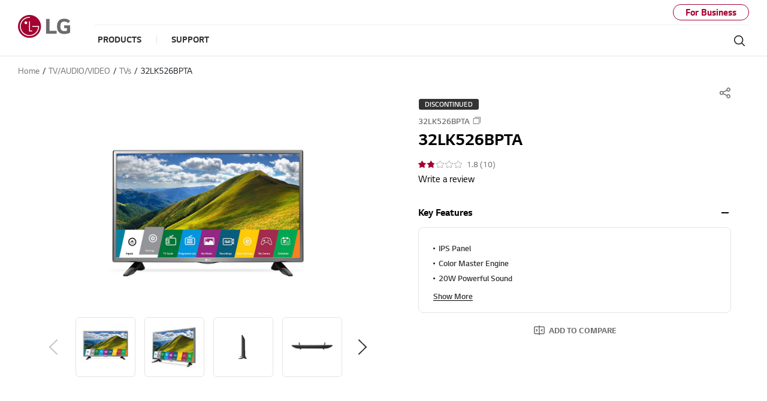

--- FILE ---
content_type: text/html;charset=UTF-8
request_url: https://www.lg.com/lk/tvs/lg-32LK526BPTA
body_size: 39496
content:
<!doctype html><html data-countrycode="lk" dir="ltr" lang="en"><head>
<meta http-equiv="Content-Type" content="text/html; charset=UTF-8">
<meta content="IE=edge" http-equiv="X-UA-Compatible">
<meta content="telephone=no" name="format-detection">
<meta content="width=device-width, initial-scale=1, shrink-to-fit=no" name="viewport">
<title></title>
<meta name="keywords" content="">
<meta name="description" content="">
<meta name="robots" content="NOODP, NOYDIR">
                    
<link rel="canonical" href="https://www.lg.com/lk/tvs/lg-32LK526BPTA">
                 <meta property="fb:app_id" content="">
<meta property="og:locale" content="en_LK">
<meta property="og:site_name" content="LG Sri Lanka">
<meta property="og:type" content="website">
<meta property="og:title" content="">
<meta property="og:description" content="">
<meta property="og:url" content="https://www.lg.com/lk/tvs/lg-32LK526BPTA">
<meta property="og:image" content="https://www.lg.com/lk/images/tvs/md06012696/gallery/32LK526BPTA_UHD-4K-TVs_D1_V1.jpg">
<meta name="twitter:card" content="summary_large_image">
<meta name="twitter:site" content=""><link rel="preload" href="/lk/images/tvs/md06012696/gallery/32LK526BPTA_UHD-4K-TVs_D1_V1.jpg" as="image" fetchpriority="high">
<meta content="#a50034" name="theme-color">
                
<link rel="apple-touch-icon-precomposed" href="/lg5-common-gp/favicons/152x152.png" sizes="152x152">                                       
<link rel="apple-touch-icon-precomposed" href="/lg5-common-gp/favicons/144x144.png" sizes="144x144">                                       
<link rel="apple-touch-icon-precomposed" href="/lg5-common-gp/favicons/120x120.png" sizes="120x120">                                         
<link rel="apple-touch-icon-precomposed" href="/lg5-common-gp/favicons/114x114.png" sizes="114x114">                                         
<link rel="apple-touch-icon-precomposed" href="/lg5-common-gp/favicons/72x72.png" sizes="72x72">                           
<link rel="apple-touch-icon-precomposed" href="/lg5-common-gp/favicons/57x57.png">                                               
<link rel="icon" type="image/png" href="/lg5-common-gp/favicons/228x228.png" sizes="228x228">                          
<link rel="icon" type="image/png" href="/lg5-common-gp/favicons/195x195.png" sizes="195x195">                               
<link rel="icon" type="image/png" href="/lg5-common-gp/favicons/128x128.png" sizes="128x128">                               
<link rel="icon" type="image/png" href="/lg5-common-gp/favicons/96x96.png" sizes="96x96">                       
<link rel="icon" type="image/png" href="/lg5-common-gp/favicons/32x32.png" sizes="32x32">                                               
<link rel="shortcut icon" href="/lg5-common-gp/favicons/favicon.ico">                     
<meta content="#a50034" name="test-color">
<link href="/lg5-common-gp/bootstrap/4.1.3/css/bootstrap-grid.min.css" type="text/css" rel="stylesheet">
<link href="/lg5-common-gp/bootstrap/4.1.3/css/bootstrap.min.css" type="text/css" rel="stylesheet">
<link rel="preload" href="/lg5-common-gp/webfonts/LG_Smart_Regular.woff2" as="font" type="font/woff2" crossorigin>
<link rel="preload" href="/lg5-common-gp/webfonts/LG_Smart_Bold.woff2" as="font" type="font/woff2" crossorigin>
<link rel="preload" href="/lg5-common-gp/webfonts/LG_Smart_SemiBold.woff2" as="font" type="font/woff2" crossorigin>
<link href="/lg5-common-gp/css/default.min.css" type="text/css" rel="stylesheet">
<link href="/lg5-common-gp/css/components.min.css" type="text/css" rel="stylesheet">
<!--[if IE 9]>
<link href="/lg5-common-gp/css/default-for-ie9.min.css" type="text/css" rel="stylesheet">
<![endif]-->
<link href="/lg5-common-gp/css/GPC0018.min.css" type="text/css" rel="stylesheet">
<link href="/lg5-common-gp/css/GPC0009.min.css" type="text/css" rel="stylesheet">
<link href="/lg5-common-gp/css/GPC0051.min.css" type="text/css" rel="stylesheet">
<link href="/lg5-common-gp/css/GPC0013.min.css" type="text/css" rel="stylesheet">
<link href="/lg5-common-gp/css/GPC0102.min.css" type="text/css" rel="stylesheet">
<link href="/lg5-common-gp/css/GPC0114.min.css" type="text/css" rel="stylesheet">
<link href="/lg5-common-gp/css/GPC0015.min.css" type="text/css" rel="stylesheet">
<link href="/lg5-common-gp/css/GPC0103.min.css" type="text/css" rel="stylesheet">
<link href="/lg5-common-gp/css/GPC0016.min.css" type="text/css" rel="stylesheet">
<link href="/lg5-common-gp/css/GPC0020.min.css" type="text/css" rel="stylesheet">
<link href="/lg5-common-gp/css/GPC0010.min.css" type="text/css" rel="stylesheet">
<link href="/lg5-common-gp/css/GPC0055.min.css" type="text/css" rel="stylesheet">
<link href="/lg5-common-gp/css/GPC0011.min.css" type="text/css" rel="stylesheet">
<link href="/lg5-common-gp/css/GPC0022.min.css" type="text/css" rel="stylesheet">
<link href="/lg5-common-gp/css/GPC0012.min.css" type="text/css" rel="stylesheet">
	                           
	                          
	<script>
		function getCookieHTML(name) {
			var cookies = document.cookie.split(";");
			for(var i in cookies) {
				if(cookies[i].search(name) != -1) {
					return decodeURIComponent(cookies[i].replace(name + "=", "")).trim();
				}
			}
		}
		var analysisCookieName = 'LK_LGCOM_ANALYSIS_OF_SITE';
		var advertisingName = 'LK_LGCOM_ADVERTISING';	
		var explicitTemplateType = "v2";
		var analysisOfSiteButton = "off"
		var advertisingButton = "off"
		var asyncFlag = "Y"
		var lh = location.host;
		var mydomain = '.lg.com';
		if(lh.indexOf('lge.com')>=0) {
			mydomain = '.lge.com';
		} else if(lh.indexOf('localhost')>=0) {
			mydomain = 'localhost';
		}
		var d = new Date();
		d.setDate(d.getDate()+365);
		if(explicitTemplateType=='v2'&&analysisOfSiteButton=='hidden'&& typeof getCookieHTML(analysisCookieName)=='undefined'){
			document.cookie = "LK_LGCOM_ANALYSIS_OF_SITE=Y;expires=" + d.toGMTString() + "; path=/; domain=" + mydomain + "";
		}
		if(explicitTemplateType=='v2'&&advertisingButton=='hidden' && typeof getCookieHTML(advertisingName)=='undefined'){
			document.cookie = "LK_LGCOM_ADVERTISING=Y;expires=" + d.toGMTString() + "; path=/; domain=" + mydomain + "";
		}
			 
		if(getCookieHTML(analysisCookieName)=='Y') {			
			var d = document,
				s = d.createElement('script'),
				h = d.head || d.getElementsByTagName("head")[0],
				as = "";
				if(asyncFlag=='Y'){
					as = {
							"src": "//assets.adobedtm.com/322f63b58a72/dc6010a5eb0f/launch-a9023c80235f.min.js",
							"async" : "async"
						};
				} else{
					as = {
							"src": "//assets.adobedtm.com/322f63b58a72/dc6010a5eb0f/launch-a9023c80235f.min.js"
						};
				}
			
			for (var i in as) {
				s.setAttribute(i, as[i]);
			}
			h.appendChild(s);
		}
	</script>
	                           
	<script>function lazyloadGTMFirst() {(function(w,d,s,l,i){w[l]=w[l]||[];w[l].push({'gtm.start':new Date().getTime(),event:'gtm.js'});var f=d.getElementsByTagName(s)[0],j=d.createElement(s),dl=l!='dataLayer'?'&l='+l:'';j.async=true;j.src='https://www.googletagmanager.com/gtm.js?id='+i+dl;f.parentNode.insertBefore(j,f);})(window,document,'script','dataLayer','GTM-5STVPG');}</script>
	                  
	<script>window.digitalDataLayer = window.digitalDataLayer || [];</script>
	                               
	                           
	<script>(function(w,d,s,l,i){w[l]=w[l]||[];w[l].push({'gtm.start':new Date().getTime(),event:'gtm.js'});var f=d.getElementsByTagName(s)[0],j=d.createElement(s),dl=l!='dataLayer'?'&l='+l:'';j.async=true;j.src='https://www.googletagmanager.com/gtm.js?id='+i+dl;f.parentNode.insertBefore(j,f);})(window,document,'script','dataLayer','GTM-KWMXF57');</script>
	                  
	
	                               

<script>(window.BOOMR_mq=window.BOOMR_mq||[]).push(["addVar",{"rua.upush":"false","rua.cpush":"true","rua.upre":"false","rua.cpre":"false","rua.uprl":"false","rua.cprl":"false","rua.cprf":"false","rua.trans":"SJ-85fbfede-5b76-4a1a-8b49-ea8bec3894ec","rua.cook":"false","rua.ims":"false","rua.ufprl":"false","rua.cfprl":"false","rua.isuxp":"false","rua.texp":"norulematch","rua.ceh":"false","rua.ueh":"false","rua.ieh.st":"0"}]);</script>
<script>!function(){function o(n,i){if(n&&i)for(var r in i)i.hasOwnProperty(r)&&(void 0===n[r]?n[r]=i[r]:n[r].constructor===Object&&i[r].constructor===Object?o(n[r],i[r]):n[r]=i[r])}try{var n=decodeURIComponent("%7B%0A%20%20%22RT%22%3A%20%7B%0A%20%20%20%20%20%20%22cookie%22%3A%20%22%22%0A%20%20%7D%0A%7D");if(n.length>0&&window.JSON&&"function"==typeof window.JSON.parse){var i=JSON.parse(n);void 0!==window.BOOMR_config?o(window.BOOMR_config,i):window.BOOMR_config=i}}catch(r){window.console&&"function"==typeof window.console.error&&console.error("mPulse: Could not parse configuration",r)}}();</script>
                              <script>!function(a){var e="https://s.go-mpulse.net/boomerang/",t="addEventListener";if("False"=="True")a.BOOMR_config=a.BOOMR_config||{},a.BOOMR_config.PageParams=a.BOOMR_config.PageParams||{},a.BOOMR_config.PageParams.pci=!0,e="https://s2.go-mpulse.net/boomerang/";if(window.BOOMR_API_key="8ZKNB-L7R9X-J5VUX-ZKLUE-H2UQX",function(){function n(e){a.BOOMR_onload=e&&e.timeStamp||(new Date).getTime()}if(!a.BOOMR||!a.BOOMR.version&&!a.BOOMR.snippetExecuted){a.BOOMR=a.BOOMR||{},a.BOOMR.snippetExecuted=!0;var i,_,o,r=document.createElement("iframe");if(a[t])a[t]("load",n,!1);else if(a.attachEvent)a.attachEvent("onload",n);r.src="javascript:void(0)",r.title="",r.role="presentation",(r.frameElement||r).style.cssText="width:0;height:0;border:0;display:none;",o=document.getElementsByTagName("script")[0],o.parentNode.insertBefore(r,o);try{_=r.contentWindow.document}catch(O){i=document.domain,r.src="javascript:var d=document.open();d.domain='"+i+"';void(0);",_=r.contentWindow.document}_.open()._l=function(){var a=this.createElement("script");if(i)this.domain=i;a.id="boomr-if-as",a.src=e+"8ZKNB-L7R9X-J5VUX-ZKLUE-H2UQX",BOOMR_lstart=(new Date).getTime(),this.body.appendChild(a)},_.write("<bo"+'dy onload="document._l();">'),_.close()}}(),"".length>0)if(a&&"performance"in a&&a.performance&&"function"==typeof a.performance.setResourceTimingBufferSize)a.performance.setResourceTimingBufferSize();!function(){if(BOOMR=a.BOOMR||{},BOOMR.plugins=BOOMR.plugins||{},!BOOMR.plugins.AK){var e="true"=="true"?1:0,t="",n="amkorsqx3tmfc2lq3hjq-f-505fbe97b-clientnsv4-s.akamaihd.net",i="false"=="true"?2:1,_={"ak.v":"39","ak.cp":"916920","ak.ai":parseInt("247323",10),"ak.ol":"0","ak.cr":9,"ak.ipv":4,"ak.proto":"h2","ak.rid":"1e25c5e8","ak.r":47605,"ak.a2":e,"ak.m":"a","ak.n":"essl","ak.bpcip":"3.20.232.0","ak.cport":57912,"ak.gh":"23.45.126.206","ak.quicv":"","ak.tlsv":"tls1.3","ak.0rtt":"","ak.0rtt.ed":"","ak.csrc":"-","ak.acc":"","ak.t":"1769003475","ak.ak":"hOBiQwZUYzCg5VSAfCLimQ==aKBhM3bP2v3gHCnsuUscvcYbQqeXJp6pqbtS/GaPZW2ieoNizD4erQokGDD66bPIgaQTcIvizuXYHWVULaoAYpPRPoADICZckbBrc/wyziuopIVH6lPx8oj2IZ1GJ+sRZqUfpU/UnvD8AC1Z85QfOsOU6HtSExLlVAAyENk/Xlrpo3TSKf/ZXx3O0ujUphLdLBrdrPleUs+/796YtgZgo7jCwQWLU4K1gh11pPPuUN7Hmh0u6EkPq8B1/q+HeI1p78u9sDKeTLfovNTWLVRt6/nbMsJE2DUZKDU3UEsXQbipZ8fdlVVgdZ6XRUeWAJfxSnwEYBQmx28/sHzwNcCOhJa/XFhmVZXVZwqvGPmEuXYkM8xdq1fbrOQTdBknIGLkhh9LqGEcOCTxFO9wabwNiSwO0S8odHrqA/U+bGnXBdU=","ak.pv":"964","ak.dpoabenc":"","ak.tf":i};if(""!==t)_["ak.ruds"]=t;var o={i:!1,av:function(e){var t="http.initiator";if(e&&(!e[t]||"spa_hard"===e[t]))_["ak.feo"]=void 0!==a.aFeoApplied?1:0,BOOMR.addVar(_)},rv:function(){var a=["ak.bpcip","ak.cport","ak.cr","ak.csrc","ak.gh","ak.ipv","ak.m","ak.n","ak.ol","ak.proto","ak.quicv","ak.tlsv","ak.0rtt","ak.0rtt.ed","ak.r","ak.acc","ak.t","ak.tf"];BOOMR.removeVar(a)}};BOOMR.plugins.AK={akVars:_,akDNSPreFetchDomain:n,init:function(){if(!o.i){var a=BOOMR.subscribe;a("before_beacon",o.av,null,null),a("onbeacon",o.rv,null,null),o.i=!0}return this},is_complete:function(){return!0}}}}()}(window);</script></head>
<body>
<div data-is-main="false"></div>
	<noscript><div class="header-noscript">Please enable JavaScript</div></noscript>
	                                      
	<noscript><iframe src="https://www.googletagmanager.com/ns.html?id=GTM-5STVPG" height="0" width="0" style="display:none;visibility:hidden" title="googletagmanager iframe"></iframe></noscript>
	                                          
	                          
	<noscript><iframe src="https://www.googletagmanager.com/ns.html?id=#lgGoogleTagManager#" height="0" width="0" style="display:none;visibility:hidden" title="googletagmanager iframe"></iframe></noscript>
	                              
	                                      
	<noscript><iframe src="https://www.googletagmanager.com/ns.html?id=GTM-KWMXF57" height="0" width="0" style="display:none;visibility:hidden" title="googletagmanager iframe"></iframe></noscript>
	                                          
<div itemtype="http://schema.org/WebPage" itemscope class="sr-only">
<meta itemprop="name" content="">
<meta itemprop="description" content="">
<meta itemprop="url" content="https://www.lg.com/lk/tvs/lg-32LK526BPTA">
<meta itemprop="image" content="https://www.lg.com/lk/images/tvs/md06012696/gallery/32LK526BPTA_UHD-4K-TVs_D1_V1.jpg">
<meta itemprop="Keywords" content=""></div>
<div class="iw_viewport-wrapper"><div class="container-fluid iw_section" id="sectionjrg14eqp"> 
 <div class="row iw_row iw_stretch" id="rowjrg14eqq"> 
  <div class="iw_columns col-lg-12" id="coljrg14eqr">  
   <div class="iw_component" id="iw_comp1552886069276">
     
<div class="broswe-check-popup-layer" id="modal_browse_supported_guide" tabindex="-1" role="dialog">
	<div class="modal-background" id="modal-background"></div>
	<div class="modal-contents" role="document">
		<div class="modal-contentainer">
			<div class="modal-header">
				<strong class="modal-title"><img src="/lg5-common/images/common/logo-modal-head.jpg" alt="LG"></strong>
				<button type="button" class="modal-layer-close" id="modal-layer-close"><img src="/lg5-common/images/common/popup-close.png" alt="Close"></button>
			</div>
			<div class="modal-body">
				                                     
				<div class="browse-supported-guide">
					<div class="headbox">
						To properly experience our LG.com website, you will need to use an alternate browser or upgrade to a newer version of internet Explorer (IE10 or greater).
					</div>
					<div class="guide-paragraph">
                         	The LG.com website utilizes responsive design to provide convenient experience that conforms to your devices screen size. In order to get the best possible experience our LG.COM website please follow below instructions. If you’re using Internet Explorer 9 or earlier, you will need to use an alternate browser such as Firefox or Chrome or upgrade to a newer version of internet Explorer (IE10 or greater).							
					</div>
				</div>
				                                   
			</div>
		</div>
	</div>
</div>
<div>
<div role="presentation" class="cookie-eu-get-height"></div><div class="cookie-banner eprivacy-cookie cookie-eu row" id="eprivacyCookie" role="banner" data-privacy-type="static" data-cookie-list="https://www.lg.com/lk/mkt/ajax/retrieveEprivacyCookie">	<div class="default"> 		<button type="button" class="open-button">Change your Cookie Setting</button>	</div>	<div class="open">		<div class="inner">			<div class="full">				<p class="cookie-title">LG.COM COOKIES</p>				<p>					We use cookies to enhance your user experience and the effectiveness of our marketing activities. By selecting "Accept All", you agree to all of our cookies. Select "Cookie Settings" to customize your cookie preference. Read our <a href="/lk/privacy?dataTab=1">Privacy policy and Cookie policy.</a>				</p>			</div>			<div class="btn-area">				<button type="button" class="btn btn-primary btn-sm toggle-setting-area closed">Cookie Settings</button>				<button type="button" class="btn btn-primary btn-sm accept-all">Accept All</button>			</div>		</div>	</div>	<div class="more">		<div class="inner">			<ul>				<li class="detail-option-key LGCOM_IMPROVEMENTS">	<dl>		<dt>Functional Cookies</dt>		<dd>			<div class="toggle-active-button" data-active-text="active" data-disactive-text="disactive">				<button type="button"><span class="sr-only">disactive</span></button>			</div>			<div class="toggle-open-button" data-open-text="open" data-close-text="close">				<button type="button"><span class="sr-only">open</span></button>			</div>			<p>These cookies are used to provide you with convenient functions, such as product reviews and product video playback, during your web browsing, they also enable interaction with social media accounts.</p>		</dd>	</dl></li><li class="detail-option-key LGCOM_ANALYSIS_OF_SITE">	<dl>		<dt>Analytics Cookies</dt>		<dd>			<div class="toggle-active-button" data-active-text="active" data-disactive-text="disactive">				<button type="button"><span class="sr-only">disactive</span></button>			</div>			<div class="toggle-open-button" data-open-text="open" data-close-text="close">				<button type="button"><span class="sr-only">open</span></button>			</div>			<p>These cookies allow our website to keep improving functions through website traffic analysis and to suggest personalized content for you.</p>		</dd>	</dl></li><li class="detail-option-key LGCOM_ADVERTISING">	<dl>		<dt>Advertising Cookies</dt>		<dd>			<div class="toggle-active-button" data-active-text="active" data-disactive-text="disactive">				<button type="button"><span class="sr-only">disactive</span></button>			</div>			<div class="toggle-open-button" data-open-text="open" data-close-text="close">				<button type="button"><span class="sr-only">open</span></button>			</div>			<p>These cookies enable us to show you ads and other content that we think is most attuned to your interests and digital behavior.</p>		</dd>	</dl></li>			</ul>			<div class="bottom-text submit">				<button type="button" class="save-submit">SAVE &amp; PROCEED</button>			</div>		</div>	</div>	<template>		<div class="cookie-permit-msg small">			<img data-src="https://www.lg.com/lg5-common-gp/images/common/icons/no-contents.svg" class="info-icon lazyload" alt="" src="https://www.lg.com/lg5-common-gp/images/common/icons/no-contents.svg" data-loaded="true">			<div class="info-text">				<p>This function is disables on your cookie management. </p>				<p>To activate it, click on the link <a href="#">"Edit cookie settings"</a> in the upper </p>				<p>right corner of this page.</p>			</div>		</div>		<div class="eprivacy-layer">			<div class="eprivacy-message-wrap above center">				<div class="eprivacy-message-inner">					<div class="title">Change your Cookie Setting</div>					<div class="description">						This function is disables on your cookie management.						To activate it, click on the link <a href="#">"Edit cookie settings"</a> in the upper right corner of this page.					</div>					<div class="btn-cover">						<button type="button" role-description="layer close button"><span class="sr-only">close</span></button>					</div>				</div>			</div>		</div>	</template></div><div class="skip_nav row">	<a href="#content" data-link-area="gnb-skip_to_contents" data-link-name="">Skip to Contents</a>		</div><header id="header" class="navigation b2c" data-store="lk" data-obs="N" data-previous="Previous" data-next="Next" data-close-video="Close Video" data-fbq-url="https://www.lg.com/lk/mkt/ajax/retrieveEprivacyCookie" data-obs-referrer-flag="N" data-personal="N" data-welcome-toast="N" data-personal-toast="N" data-new-chat-flag="N">                                             		<div class="row for-desktop">		<div class="size">			<div class="logo">				<a href="https://www.lg.com/lk" data-link-area="gnb_brand_identity" data-link-name=""><img src="https://www.lg.com/lg5-common-gp/images/common/header/logo-b2c.jpg" alt="LG Life's good"></a>			</div>			<nav class="links">				<div class="navi-top">												<div class="right-top"> <a href="https://www.lg.com/lk/business" data-link-area="gnb-business_toggle" data-link-name="business">For Business</a></div>				</div>				<div class="navi-btm">					<div class="left-btm" itemscope itemtype="http://www.schema.org/SiteNavigationElement">						<ul class="depth1">							<li class="depth1-holder">
<a href="#" data-link-area="gnb-b2c_primary_navigation_items" data-link-name="products"><span>Products</span></a>
<div class="scroll">
<div class="scroll-left"><a href="#"><span class="sr-only">Previous</span></a></div>
<ul class="depth2">
<li><a href="https://www.lg.com/lk/tv-audio-video" data-id="gnbNV00040000" data-link-area="gnb-b2c_primary_navigation_items" data-link-name="tv/audio/video"><span>TV/Audio/Video</span></a>
<div class="sublayer" id="gnbNV00040000">
<div class="skip_nav"><a href="#" role="button">Skip to Next Menu</a></div>
<div class="sublayer-inner">
<div class="columns">
<div class="column">
<div class="head-link" itemprop="name"><a href="https://www.lg.com/lk/tv-audio-video" itemprop="url" data-link-area="gnb-b2c_exposed_mega_nav-supercategory_link" data-link-name="tv/audio/video">TV/Audio/Video</a></div>
<ul><li class="sub-link"><a href="https://www.lg.com/lk/tvs" data-link-area="gnb-b2c_exposed_mega_nav-category_link" data-link-name="tvs">TVs</a><ul class="link-list">
<li class="link"><a href="https://www.lg.com/lk/oled-tvs" data-link-area="gnb-b2c_exposed_mega_nav-subcategory_link" data-link-name="oled_tvs">OLED TVs</a></li>
<li class="link"><a href="https://www.lg.com/lk/qned-tvs" data-link-area="gnb-b2c_exposed_mega_nav-subcategory_link" data-link-name="qned_miniled_tvs">QNED MiniLED TVs</a></li>
<li class="link"><a href="https://www.lg.com/lk/nanocell-tvs" data-link-area="gnb-b2c_exposed_mega_nav-subcategory_link" data-link-name="nanocell-tvs">NanoCell TVs</a></li>
<li class="link"><a href="https://www.lg.com/lk/uhd-4k-tvs" data-link-area="gnb-b2c_exposed_mega_nav-subcategory_link" data-link-name="uhd_4k_tvs">UHD 4K TVs</a></li>
<li class="link"><a href="https://www.lg.com/lk/full-hd-tvs" data-link-area="gnb-b2c_exposed_mega_nav-subcategory_link" data-link-name="full-hd-tvs">Full HD TVs</a></li>
<li class="link"><a href="https://www.lg.com/lk/smart-tvs" data-link-area="gnb-b2c_exposed_mega_nav-subcategory_link" data-link-name="smart-tvs">Smart TVs</a></li>
<li class="link"><a href="https://www.lg.com/lk/led-tvs" data-link-area="gnb-b2c_exposed_mega_nav-subcategory_link" data-link-name="led-tvs">LED TVs</a></li>
</ul>
</li>
<li class="sub-link"><span class="no-link">TV by Inch</span><ul class="link-list">
<li class="link"><a href="https://www.lg.com/lk/tvs?FT05656860=FV65554138" data-link-area="gnb-b2c_exposed_mega_nav-subcategory_link" data-link-name="86_inch_and_larger">86 inch and larger</a></li>
<li class="link"><a href="https://www.lg.com/lk/tvs?FT05656860=FTV0361843V" data-link-area="gnb-b2c_exposed_mega_nav-subcategory_link" data-link-name="77_-_85_inch">77 - 85 inch</a></li>
<li class="link"><a href="https://www.lg.com/lk/tvs?FT05656860=FV65554133" data-link-area="gnb-b2c_exposed_mega_nav-subcategory_link" data-link-name="65_inch">65 inch</a></li>
<li class="link"><a href="https://www.lg.com/lk/tvs?FT05656860=FV65554131" data-link-area="gnb-b2c_exposed_mega_nav-subcategory_link" data-link-name="55_inch">55 inch</a></li>
<li class="link"><a href="https://www.lg.com/lk/tvs?FT05656860=FV65554130" data-link-area="gnb-b2c_exposed_mega_nav-subcategory_link" data-link-name="50_inch">50 inch</a></li>
<li class="link"><a href="https://www.lg.com/lk/tvs?FT05656860=FV65554129" data-link-area="gnb-b2c_exposed_mega_nav-subcategory_link" data-link-name="49_inch">49 inch</a></li>
<li class="link"><a href="https://www.lg.com/lk/tvs?FT05656860=FTV0361841V" data-link-area="gnb-b2c_exposed_mega_nav-subcategory_link" data-link-name="42_-_48_inch">42 - 48 inch</a></li>
<li class="link"><a href="https://www.lg.com/lk/tvs?FT05656860=FTV0358568V" data-link-area="gnb-b2c_exposed_mega_nav-subcategory_link" data-link-name="32_inch_and_smaller">32 inch and smaller</a></li>
</ul>
</li>
<li class="sub-link"><a href="https://www.lg.com/lk/tvs/oled-innovation" data-link-area="gnb-b2c_exposed_mega_nav-category_link" data-link-name="oled_innovation">OLED INNOVATION</a></li>
<li class="sub-link"><a href="https://www.lg.com/lk/tvs/why-true-wireless" data-link-area="gnb-b2c_exposed_mega_nav-category_link" data-link-name="why_true_wireless">Why True Wireless</a></li>
<li class="sub-link"><a href="https://www.lg.com/lk/tvs/why-qned-evo" data-link-area="gnb-b2c_exposed_mega_nav-category_link" data-link-name="why_qned_evo">WHY QNED EVO</a></li>
<li class="sub-link"><a href="https://www.lg.com/lk/tvs-soundbars/ai-tv" data-link-area="gnb-b2c_exposed_mega_nav-category_link" data-link-name="why_lg_ai_tv">Why LG AI TV</a></li>
<li class="sub-link"><a href="https://www.lg.com/lk/tvs-soundbars/tv-buying-guide" data-link-area="gnb-b2c_exposed_mega_nav-category_link" data-link-name="tv_buying_guide">TV BUYING GUIDE</a></li>
<li class="sub-link"><a href="https://www.lg.com/lk/tvs/oled-art" data-link-area="gnb-b2c_exposed_mega_nav-category_link" data-link-name="oled_art">OLED ART</a></li>
<li class="sub-link"><a href="https://www.lg.com/lk/tvs/webos-for-entertainment" data-link-area="gnb-b2c_exposed_mega_nav-category_link" data-link-name="webos_for_entertainment">webOS for Entertainment</a></li>
<li class="sub-link"><a href="https://www.lg.com/lk/home-audio" data-link-area="gnb-b2c_exposed_mega_nav-category_link" data-link-name="home_audio">Home Audio</a></li>
<li class="sub-link"><a href="https://www.lg.com/lk/tv-accessories" data-link-area="gnb-b2c_exposed_mega_nav-category_link" data-link-name="tv-accessories">TV ACCESSORIES</a></li>
</ul></div>
<div class="column">
</div>
<div class="column banner">
</div>
<div class="column featured-product">
<div class="gnb-feature">
<div class="feature-box" data-wa-msg="Main Product ##1 in TV/Audio/Video Category ">
<div class="item">
<a href="https://www.lg.com/lk/oled-tvs" data-link-area="gnb-b2c_exposed_mega_nav-feature_product" data-link-name="A New Category of Television.">
<div class="image">
<img data-src="https://www.lg.com/lk/GNB_image/TV_OLED.jpg" class="lazyload " alt="">
</div>
<div class="text">
<div class="title">A New Category of Television.</div>
<div class="desc">OLED TV</div>
</div>
</a>
</div>
</div>
<div class="slick-dot-wrap">
<div class="dot-box"></div>
<a href="#none" class="slide-pause pause" data-title-stop="Stop" data-title-play="Play" role="button">Stop</a>
</div>
</div>
</div>
</div>
</div>
<div class="close"><a href="#"><span class="sr-only">Close the category navigation menu</span></a></div>
</div>
</li>
<li><a href="https://www.lg.com/lk/computers" data-id="gnbNV00040015" data-link-area="gnb-b2c_primary_navigation_items" data-link-name="computers"><span>Computers</span></a>
<div class="sublayer" id="gnbNV00040015">
<div class="skip_nav"><a href="#" role="button">Skip to Next Menu</a></div>
<div class="sublayer-inner">
<div class="columns">
<div class="column">
<div class="head-link" itemprop="name"><a href="https://www.lg.com/lk/computers" itemprop="url" data-link-area="gnb-b2c_exposed_mega_nav-supercategory_link" data-link-name="computers">Computers</a></div>
<ul><li class="sub-link"><a href="https://www.lg.com/lk/consumer-monitors" data-link-area="gnb-b2c_exposed_mega_nav-category_link" data-link-name="consumer_monitors">Consumer Monitors</a></li>
</ul></div>
<div class="column">
</div>
<div class="column banner">
</div>
<div class="column featured-product">
</div>
</div>
</div>
<div class="close"><a href="#"><span class="sr-only">Close the category navigation menu</span></a></div>
</div>
</li>
<li><a href="https://www.lg.com/lk/appliances" data-id="gnbNV00040017" data-link-area="gnb-b2c_primary_navigation_items" data-link-name="appliances"><span>Appliances</span></a>
<div class="sublayer" id="gnbNV00040017">
<div class="skip_nav"><a href="#" role="button">Skip to Next Menu</a></div>
<div class="sublayer-inner">
<div class="columns">
<div class="column">
<div class="head-link" itemprop="name"><a href="https://www.lg.com/lk/appliances" itemprop="url" data-link-area="gnb-b2c_exposed_mega_nav-supercategory_link" data-link-name="appliances">Appliances</a></div>
<ul><li class="sub-link"><a href="https://www.lg.com/lk/refrigerators" data-link-area="gnb-b2c_exposed_mega_nav-category_link" data-link-name="refrigerators">Refrigerators</a><ul class="link-list">
<li class="link"><a href="https://www.lg.com/lk/refrigerators" data-link-area="gnb-b2c_exposed_mega_nav-subcategory_link" data-link-name="all_refrigerators">All Refrigerators</a></li>
<li class="link"><a href="https://www.lg.com/lk/instaview-door-in-door" data-link-area="gnb-b2c_exposed_mega_nav-subcategory_link" data-link-name="instaview™_door-in-door®">InstaView™ Door-in-Door®</a></li>
<li class="link"><a href="https://www.lg.com/lk/door-in-door" data-link-area="gnb-b2c_exposed_mega_nav-subcategory_link" data-link-name="door-in-door®">Door-in-Door®</a></li>
<li class="link"><a href="https://www.lg.com/lk/top-freezer-refrigerators" data-link-area="gnb-b2c_exposed_mega_nav-subcategory_link" data-link-name="top_freezer_refrigerators">Top Freezer Refrigerators</a></li>
<li class="link"><a href="https://www.lg.com/lk/side-by-side-refrigerators" data-link-area="gnb-b2c_exposed_mega_nav-subcategory_link" data-link-name="side_by_side_refrigerators">Side by Side Refrigerators</a></li>
<li class="link"><a href="https://www.lg.com/lk/one-door-fridges" data-link-area="gnb-b2c_exposed_mega_nav-subcategory_link" data-link-name="one_door_fridges">One Door Fridges</a></li>
</ul>
</li>
<li class="sub-link"><a href="https://www.lg.com/lk/microwave-ovens" data-link-area="gnb-b2c_exposed_mega_nav-category_link" data-link-name="microwave_ovens">Microwave Ovens</a></li>
<li class="sub-link"><a href="https://www.lg.com/lk/dishwasher" data-link-area="gnb-b2c_exposed_mega_nav-category_link" data-link-name="dishwasher">Dishwasher</a></li>
<li class="sub-link"><a href="https://www.lg.com/lk/washing-machines" data-link-area="gnb-b2c_exposed_mega_nav-category_link" data-link-name="washing_machines">Washing Machines</a><ul class="link-list">
<li class="link"><a href="https://www.lg.com/lk/washing-machines" data-link-area="gnb-b2c_exposed_mega_nav-subcategory_link" data-link-name="all_washing_machines">All Washing Machines</a></li>
<li class="link"><a href="https://www.lg.com/lk/front-load-washing-machines" data-link-area="gnb-b2c_exposed_mega_nav-subcategory_link" data-link-name="front_load_washing_machines">Front Load Washing Machines</a></li>
<li class="link"><a href="https://www.lg.com/lk/top-load-washing-machines" data-link-area="gnb-b2c_exposed_mega_nav-subcategory_link" data-link-name="top_load_washing_machines">Top Load Washing Machines</a></li>
<li class="link"><a href="https://www.lg.com/lk/twinwash" data-link-area="gnb-b2c_exposed_mega_nav-subcategory_link" data-link-name="twinwash">TWINWash™</a></li>
<li class="link"><a href="https://www.lg.com/lk/semi-automatic-washing-machine" data-link-area="gnb-b2c_exposed_mega_nav-subcategory_link" data-link-name="semi_automatic_washing_machine">Semi Automatic Washing Machine</a></li>
<li class="link"><a href="https://www.lg.com/lk/washer-dryer" data-link-area="gnb-b2c_exposed_mega_nav-subcategory_link" data-link-name="washer_dryers">Washer Dryers</a></li>
</ul>
</li>
</ul></div>
<div class="column">
</div>
<div class="column banner">
<a href="https://www.lg.com/lk/appliances/thinq" data-link-area="gnb-b2c_exposed_mega_nav-promotion_banner" data-link-name="ha_thinq_promotion" class="">
<div class="banner-visual outside">
<img data-src="https://www.lg.com/lk/GNB_image/HA-ThinQ-Promotion-Banner.jpg" class="lazyload" alt="">
<div class="banner-readmore active">
<div class="banner-more">
<span>Read More</span>
</div>
</div>
</div>
</a>
</div>
<div class="column featured-product">
<div class="gnb-feature">
<div class="feature-box" data-wa-msg="Main Product ##1 in Appliances Category ">
<div class="item">
<a href="https://www.lg.com/lk/washing-machines" data-link-area="gnb-b2c_exposed_mega_nav-feature_product" data-link-name="LG Washing Machines">
<div class="image">
<img data-src="https://www.lg.com/lk/GNB_image/AP_WM.jpg" class="lazyload " alt="">
</div>
<div class="text">
<div class="title">LG Washing Machines</div>
<div class="desc">LG Washing Machines</div>
</div>
</a>
</div>
<div class="item">
<a href="https://www.lg.com/lk/refrigerators" data-link-area="gnb-b2c_exposed_mega_nav-feature_product" data-link-name="Refrigerators">
<div class="image">
<img data-src="https://www.lg.com/lk/GNB_image/AP_REF.jpg" class="lazyload " alt="">
</div>
<div class="text">
<div class="title">Refrigerators</div>
<div class="desc">Refrigerators</div>
</div>
</a>
</div>
</div>
<div class="slick-dot-wrap">
<div class="dot-box"></div>
<a href="#none" class="slide-pause pause" data-title-stop="Stop" data-title-play="Play" role="button">Stop</a>
</div>
</div>
</div>
</div>
</div>
<div class="close"><a href="#"><span class="sr-only">Close the category navigation menu</span></a></div>
</div>
</li>
<li><a href="https://www.lg.com/lk/air-solutions" data-id="gnbNV00040024" data-link-area="gnb-b2c_primary_navigation_items" data-link-name="air-solutions"><span>Air Solutions</span></a>
<div class="sublayer" id="gnbNV00040024">
<div class="skip_nav"><a href="#" role="button">Skip to Next Menu</a></div>
<div class="sublayer-inner">
<div class="columns">
<div class="column">
<div class="head-link" itemprop="name"><a href="https://www.lg.com/lk/air-solutions" itemprop="url" data-link-area="gnb-b2c_exposed_mega_nav-supercategory_link" data-link-name="air-solutions">Air Solutions</a></div>
<ul><li class="sub-link"><a href="https://www.lg.com/lk/home-air-conditioners" data-link-area="gnb-b2c_exposed_mega_nav-category_link" data-link-name="home_air_conditioners">Home Air Conditioners</a></li>
</ul></div>
<div class="column">
</div>
<div class="column banner">
</div>
<div class="column featured-product">
</div>
</div>
</div>
<div class="close"><a href="#"><span class="sr-only">Close the category navigation menu</span></a></div>
</div>
</li>
<li><a href="https://www.lg.com/lk/brandshop" data-id="gnbNV01015628" data-link-area="gnb-b2c_primary_navigation_items" data-link-name="lg_brandshop"><span>LG BRANDSHOP</span></a>
<div class="sublayer" id="gnbNV01015628">
<div class="skip_nav"><a href="#" role="button">Skip to Next Menu</a></div>
<div class="sublayer-inner">
<div class="columns">
<div class="column">
<div class="head-link txt-left" itemprop="name"><a href="https://www.lg.com/lk/brandshop" itemprop="url" data-link-area="gnb-b2c_exposed_mega_nav-supercategory_link" data-link-name="LG_BRANDSHOP">LG BRANDSHOP</a></div>
</div></div></div></div></li><li><a href="https://www.lg.com/lk/lg-ai" data-id="gnbNV01022781" data-link-area="gnb-b2c_primary_navigation_items" data-link-name="lg_ai"><span>LG AI</span></a>
<div class="sublayer" id="gnbNV01022781">
<div class="skip_nav"><a href="#" role="button">Skip to Next Menu</a></div>
<div class="sublayer-inner">
<div class="columns">
<div class="column">
<div class="head-link" itemprop="name"><a href="https://www.lg.com/lk/lg-ai" itemprop="url" data-link-area="gnb-b2c_exposed_mega_nav-supercategory_link" data-link-name="lg_ai">LG AI</a></div>
<ul><li class="sub-link"><a href="https://www.lg.com/lk/lg-ai" data-link-area="gnb-b2c_exposed_mega_nav-category_link" data-link-name="lg_affectionate_intelligence">LG Affectionate Intelligence</a><ul class="link-list">
<li class="link"><a href="https://www.lg.com/lk/tvs-soundbars/ai-tv" data-link-area="gnb-b2c_exposed_mega_nav-subcategory_link" data-link-name="lg_ai_tv">LG AI TV</a></li>
<li class="link"><a href="https://www.lg.com/global/mobility/media-center/event/ces2025" data-link-area="gnb-b2c_exposed_mega_nav-subcategory_link" data-link-name="lg_ai_mobility" target="_blank" title="Opens in a new window">LG AI Mobility</a></li>
</ul>
</li>
</ul></div>
<div class="column">
</div>
<div class="column banner">
</div>
<div class="column featured-product">
</div>
</div>
</div>
<div class="close"><a href="#"><span class="sr-only">Close the category navigation menu</span></a></div>
</div>
</li>
</ul>
<div class="scroll-right"><a href="#"><span class="sr-only">Next</span></a></div>
</div>
</li>
							<li><a href="https://www.lg.com/lk/support" data-id="gnbNV00040026" data-link-area="gnb-b2c_primary_navigation_items" data-link-name="support"><span>Support</span></a>
<div class="sublayer" id="gnbNV00040026">
<div class="skip_nav"><a href="#" role="button">Skip to Next Menu</a></div>
<div class="sublayer-inner">
<div class="columns support">
<div class="column">
<div class="head-link" itemprop="name"><a href="https://www.lg.com/lk/support" itemprop="url" data-link-area="gnb-b2c_exposed_mega_nav-supercategory_link" data-link-name="support">Support</a></div>
<ul><li class="head-link"><div>
Guide &amp; Download</div>
<ul class="link-list">
<li class="link"><a href="https://www.lg.com/lk/support/product-help" data-link-area="gnb-b2c_exposed_mega_nav-subcategory_link" data-link-name="how-to_&amp;_tips">How-to &amp; Tips</a></li>
<li class="link"><a href="https://www.lg.com/lk/support/manuals" data-link-area="gnb-b2c_exposed_mega_nav-subcategory_link" data-link-name="downloads_&amp;_manuals">Downloads &amp; Manuals</a></li>
<li class="link"><a href="https://www.lg.com/lk/support/software-firmware" data-link-area="gnb-b2c_exposed_mega_nav-subcategory_link" data-link-name="software_&amp;_firmware">Software &amp; Firmware</a></li>
</ul>
</li>
</ul>
</div>
<div class="column">
<ul><li class="head-link"><div>
Contact Us</div>
<ul class="link-list">
<li class="link"><a href="https://www.lg.com/lk/support/telephone" data-link-area="gnb-b2c_exposed_mega_nav-subcategory_link" data-link-name="telephone">Telephone</a></li>
<li class="link"><a href="https://www.lg.com/lk/support/web-survey" data-link-area="gnb-b2c_exposed_mega_nav-subcategory_link" data-link-name="lg_cares">LG Cares</a></li>
</ul>
</li>
<li class="head-link"><div>
Repair &amp; Warranty</div>
<ul class="link-list">
<li class="link"><a href="https://www.lg.com/lk/support/locate-repair-center" data-link-area="gnb-b2c_exposed_mega_nav-subcategory_link" data-link-name="locate_repair_center">Locate Repair Center</a></li>
</ul>
</li>
</ul>
</div>
<div class="column">
<ul><li class="head-link"><div>
Additional Support</div>
<ul class="link-list">
<li class="link"><a href="https://www.lg.com/lk/support/parts-accessories" data-link-area="gnb-b2c_exposed_mega_nav-subcategory_link" data-link-name="parts_&amp;_accessories">Parts &amp; Accessories</a></li>
<li class="link"><a href="https://www.lg.com/lk/support/announcements" data-link-area="gnb-b2c_exposed_mega_nav-subcategory_link" data-link-name="announcements">Announcements</a></li>
</ul>
</li>
</ul>
</div>
</div>
</div>
<div class="close"><a href="#"><span class="sr-only">Close the category navigation menu</span></a></div>
</div>
</li>
						</ul>						<div class="tablet-layer"></div>					</div>					<div class="right-btm">						<ul class="icons">														                 														                							<li class="search"><a href="#navigation_search" data-link-area="gnb-utility_menu" data-link-name="search"><span class="sr-only">Search</span></a></li>							                               						</ul>					</div>				</div>			</nav>		</div>	</div>	<div class="row for-mobile  ">		<div class="top-menu"><ul><li class="active"><a href="https://www.lg.com/lk" data-link-area="gnb-consumer_toggle" data-link-name="consumer"><span>For Consumer</span></a></li><li><a href="https://www.lg.com/lk/business" data-link-area="gnb-business_toggle" data-link-name="business"><span>For Business</span></a></li></ul></div>		<div class="nav-wrap">			<div class="logo">				<a href="https://www.lg.com/lk"><img src="https://www.lg.com/lg5-common-gp/images/common/header/logo-b2c-m.jpg" data-link-area="gnb_brand_identity" data-link-name="" alt="LG logo"></a>			</div>			<div class="menu">				<a href="#" data-link-area="gnb-hamburger_menu" data-link-name="hamburger_menu"><span class="line line1"></span><span class="line line2"></span><span class="line line3"></span><span class="sr-only">Menu</span></a>                       				<nav class="menu-wrap">											<ul class="depth1-m active">						<li><a href="#gnbNV00040000M" data-link-area="gnb-b2c_primary_navigation_items" data-link-name="tv/audio/video">TV/Audio/Video</a></li>
<li><a href="#gnbNV00040015M" data-link-area="gnb-b2c_primary_navigation_items" data-link-name="computers">Computers</a></li>
<li><a href="#gnbNV00040017M" data-link-area="gnb-b2c_primary_navigation_items" data-link-name="appliances">Appliances</a></li>
<li><a href="#gnbNV00040024M" data-link-area="gnb-b2c_primary_navigation_items" data-link-name="air-solutions">Air Solutions</a></li>
<li><a href="#gnbNV01015628M" data-link-area="gnb-b2c_primary_navigation_items" data-link-name="lg_brandshop">LG BRANDSHOP</a></li>
<li><a href="#gnbNV01022781M" data-link-area="gnb-b2c_primary_navigation_items" data-link-name="lg_ai">LG AI</a></li>
<li class="support"><a href="#gnbNV00040026M" data-link-area="gnb-b2c_primary_navigation_items" data-link-name="support">Support</a></li>
					</ul>					<div class="sublayer-m" id="gnbNV00040000M">
<div class="back"><a href="#"><span class="sr-only">Main Menu</span></a></div>
<ul class="depth2-m">
<li class="type1"><a href="https://www.lg.com/lk/tv-audio-video" data-link-area="gnb-b2c_exposed_mega_nav-supercategory_link" data-link-name="tv/audio/video">TV/Audio/Video</a></li>
<li class="type2"><a href="https://www.lg.com/lk/tvs" data-link-area="gnb-b2c_exposed_mega_nav-category_link" data-link-name="tvs">TVs</a></li>
<li class="type3">
<ul>
<li><a href="https://www.lg.com/lk/oled-tvs" data-link-area="gnb-b2c_exposed_mega_nav-subcategory_link" data-link-name="oled_tvs">OLED TVs</a></li>
<li><a href="https://www.lg.com/lk/qned-tvs" data-link-area="gnb-b2c_exposed_mega_nav-subcategory_link" data-link-name="qned_miniled_tvs">QNED MiniLED TVs</a></li>
<li><a href="https://www.lg.com/lk/nanocell-tvs" data-link-area="gnb-b2c_exposed_mega_nav-subcategory_link" data-link-name="nanocell-tvs">NanoCell TVs</a></li>
<li><a href="https://www.lg.com/lk/uhd-4k-tvs" data-link-area="gnb-b2c_exposed_mega_nav-subcategory_link" data-link-name="uhd_4k_tvs">UHD 4K TVs</a></li>
<li><a href="https://www.lg.com/lk/full-hd-tvs" data-link-area="gnb-b2c_exposed_mega_nav-subcategory_link" data-link-name="full-hd-tvs">Full HD TVs</a></li>
<li><a href="https://www.lg.com/lk/smart-tvs" data-link-area="gnb-b2c_exposed_mega_nav-subcategory_link" data-link-name="smart-tvs">Smart TVs</a></li>
<li><a href="https://www.lg.com/lk/led-tvs" data-link-area="gnb-b2c_exposed_mega_nav-subcategory_link" data-link-name="led-tvs">LED TVs</a></li>
</ul>
</li>
<li class="type2"><span class="no-link">TV by Inch</span></li>
<li class="type3">
<ul>
<li><a href="https://www.lg.com/lk/tvs?FT05656860=FV65554138" data-link-area="gnb-b2c_exposed_mega_nav-subcategory_link" data-link-name="86_inch_and_larger">86 inch and larger</a></li>
<li><a href="https://www.lg.com/lk/tvs?FT05656860=FTV0361843V" data-link-area="gnb-b2c_exposed_mega_nav-subcategory_link" data-link-name="77_-_85_inch">77 - 85 inch</a></li>
<li><a href="https://www.lg.com/lk/tvs?FT05656860=FV65554133" data-link-area="gnb-b2c_exposed_mega_nav-subcategory_link" data-link-name="65_inch">65 inch</a></li>
<li><a href="https://www.lg.com/lk/tvs?FT05656860=FV65554131" data-link-area="gnb-b2c_exposed_mega_nav-subcategory_link" data-link-name="55_inch">55 inch</a></li>
<li><a href="https://www.lg.com/lk/tvs?FT05656860=FV65554130" data-link-area="gnb-b2c_exposed_mega_nav-subcategory_link" data-link-name="50_inch">50 inch</a></li>
<li><a href="https://www.lg.com/lk/tvs?FT05656860=FV65554129" data-link-area="gnb-b2c_exposed_mega_nav-subcategory_link" data-link-name="49_inch">49 inch</a></li>
<li><a href="https://www.lg.com/lk/tvs?FT05656860=FTV0361841V" data-link-area="gnb-b2c_exposed_mega_nav-subcategory_link" data-link-name="42_-_48_inch">42 - 48 inch</a></li>
<li><a href="https://www.lg.com/lk/tvs?FT05656860=FTV0358568V" data-link-area="gnb-b2c_exposed_mega_nav-subcategory_link" data-link-name="32_inch_and_smaller">32 inch and smaller</a></li>
</ul>
</li>
<li class="type2"><a href="https://www.lg.com/lk/tvs/oled-innovation" data-link-area="gnb-b2c_exposed_mega_nav-category_link" data-link-name="oled_innovation">OLED INNOVATION</a></li>
<li class="type2"><a href="https://www.lg.com/lk/tvs/why-true-wireless" data-link-area="gnb-b2c_exposed_mega_nav-category_link" data-link-name="why_true_wireless">Why True Wireless</a></li>
<li class="type2"><a href="https://www.lg.com/lk/tvs/why-qned-evo" data-link-area="gnb-b2c_exposed_mega_nav-category_link" data-link-name="why_qned_evo">WHY QNED EVO</a></li>
<li class="type2"><a href="https://www.lg.com/lk/tvs-soundbars/ai-tv" data-link-area="gnb-b2c_exposed_mega_nav-category_link" data-link-name="why_lg_ai_tv">Why LG AI TV</a></li>
<li class="type2"><a href="https://www.lg.com/lk/tvs-soundbars/tv-buying-guide" data-link-area="gnb-b2c_exposed_mega_nav-category_link" data-link-name="tv_buying_guide">TV BUYING GUIDE</a></li>
<li class="type2"><a href="https://www.lg.com/lk/tvs/oled-art" data-link-area="gnb-b2c_exposed_mega_nav-category_link" data-link-name="oled_art">OLED ART</a></li>
<li class="type2"><a href="https://www.lg.com/lk/tvs/webos-for-entertainment" data-link-area="gnb-b2c_exposed_mega_nav-category_link" data-link-name="webos_for_entertainment">webOS for Entertainment</a></li>
<li class="type2"><a href="https://www.lg.com/lk/home-audio" data-link-area="gnb-b2c_exposed_mega_nav-category_link" data-link-name="home_audio">Home Audio</a></li>
<li class="type2"><a href="https://www.lg.com/lk/tv-accessories" data-link-area="gnb-b2c_exposed_mega_nav-category_link" data-link-name="tv-accessories">TV ACCESSORIES</a></li>
</ul>
<div class="column banner">
</div>
<div class="column featured-product">
<div class="gnb-feature">
<div class="feature-box" data-wa-msg="Main Product ##1 in TV/Audio/Video Category ">
<div class="item">
<a href="https://www.lg.com/lk/oled-tvs" data-link-area="gnb-b2c_exposed_mega_nav-feature_product" data-link-name="A New Category of Television.">
<div class="image">
<img data-src="https://www.lg.com/lk/GNB_image/TV_OLED.jpg" class="lazyload " alt="">
</div>
<div class="text">
<div class="title">A New Category of Television.</div>
<div class="desc">OLED TV</div>
</div>
</a>
</div>
</div>
<div class="slick-dot-wrap">
<div class="dot-box"></div>
<a href="#none" class="slide-pause pause" data-title-stop="Stop" data-title-play="Play" role="button">Stop</a>
</div>
</div>
</div>
<div class="back"><a href="#"><span class="sr-only">Main Menu</span></a></div>
</div>
<div class="sublayer-m" id="gnbNV00040015M">
<div class="back"><a href="#"><span class="sr-only">Main Menu</span></a></div>
<ul class="depth2-m">
<li class="type1"><a href="https://www.lg.com/lk/computers" data-link-area="gnb-b2c_exposed_mega_nav-supercategory_link" data-link-name="computers">Computers</a></li>
<li class="type2"><a href="https://www.lg.com/lk/consumer-monitors" data-link-area="gnb-b2c_exposed_mega_nav-category_link" data-link-name="consumer_monitors">Consumer Monitors</a></li>
</ul>
<div class="column banner">
</div>
<div class="column featured-product">
</div>
<div class="back"><a href="#"><span class="sr-only">Main Menu</span></a></div>
</div>
<div class="sublayer-m" id="gnbNV00040017M">
<div class="back"><a href="#"><span class="sr-only">Main Menu</span></a></div>
<ul class="depth2-m">
<li class="type1"><a href="https://www.lg.com/lk/appliances" data-link-area="gnb-b2c_exposed_mega_nav-supercategory_link" data-link-name="appliances">Appliances</a></li>
<li class="type2"><a href="https://www.lg.com/lk/refrigerators" data-link-area="gnb-b2c_exposed_mega_nav-category_link" data-link-name="refrigerators">Refrigerators</a></li>
<li class="type3">
<ul>
<li><a href="https://www.lg.com/lk/refrigerators" data-link-area="gnb-b2c_exposed_mega_nav-subcategory_link" data-link-name="all_refrigerators">All Refrigerators</a></li>
<li><a href="https://www.lg.com/lk/instaview-door-in-door" data-link-area="gnb-b2c_exposed_mega_nav-subcategory_link" data-link-name="instaview™_door-in-door®">InstaView™ Door-in-Door®</a></li>
<li><a href="https://www.lg.com/lk/door-in-door" data-link-area="gnb-b2c_exposed_mega_nav-subcategory_link" data-link-name="door-in-door®">Door-in-Door®</a></li>
<li><a href="https://www.lg.com/lk/top-freezer-refrigerators" data-link-area="gnb-b2c_exposed_mega_nav-subcategory_link" data-link-name="top_freezer_refrigerators">Top Freezer Refrigerators</a></li>
<li><a href="https://www.lg.com/lk/side-by-side-refrigerators" data-link-area="gnb-b2c_exposed_mega_nav-subcategory_link" data-link-name="side_by_side_refrigerators">Side by Side Refrigerators</a></li>
<li><a href="https://www.lg.com/lk/one-door-fridges" data-link-area="gnb-b2c_exposed_mega_nav-subcategory_link" data-link-name="one_door_fridges">One Door Fridges</a></li>
</ul>
</li>
<li class="type2"><a href="https://www.lg.com/lk/microwave-ovens" data-link-area="gnb-b2c_exposed_mega_nav-category_link" data-link-name="microwave_ovens">Microwave Ovens</a></li>
<li class="type2"><a href="https://www.lg.com/lk/dishwasher" data-link-area="gnb-b2c_exposed_mega_nav-category_link" data-link-name="dishwasher">Dishwasher</a></li>
<li class="type2"><a href="https://www.lg.com/lk/washing-machines" data-link-area="gnb-b2c_exposed_mega_nav-category_link" data-link-name="washing_machines">Washing Machines</a></li>
<li class="type3">
<ul>
<li><a href="https://www.lg.com/lk/washing-machines" data-link-area="gnb-b2c_exposed_mega_nav-subcategory_link" data-link-name="all_washing_machines">All Washing Machines</a></li>
<li><a href="https://www.lg.com/lk/front-load-washing-machines" data-link-area="gnb-b2c_exposed_mega_nav-subcategory_link" data-link-name="front_load_washing_machines">Front Load Washing Machines</a></li>
<li><a href="https://www.lg.com/lk/top-load-washing-machines" data-link-area="gnb-b2c_exposed_mega_nav-subcategory_link" data-link-name="top_load_washing_machines">Top Load Washing Machines</a></li>
<li><a href="https://www.lg.com/lk/twinwash" data-link-area="gnb-b2c_exposed_mega_nav-subcategory_link" data-link-name="twinwash">TWINWash™</a></li>
<li><a href="https://www.lg.com/lk/semi-automatic-washing-machine" data-link-area="gnb-b2c_exposed_mega_nav-subcategory_link" data-link-name="semi_automatic_washing_machine">Semi Automatic Washing Machine</a></li>
<li><a href="https://www.lg.com/lk/washer-dryer" data-link-area="gnb-b2c_exposed_mega_nav-subcategory_link" data-link-name="washer_dryers">Washer Dryers</a></li>
</ul>
</li>
</ul>
<div class="column banner">
<a href="https://www.lg.com/lk/appliances/thinq" data-link-area="gnb-b2c_exposed_mega_nav-promotion_banner" data-link-name="ha_thinq_promotion" class="">
<div class="banner-visual outside">
<img data-src="https://www.lg.com/lk/GNB_image/HA-ThinQ-Promotion-Banner.jpg" class="lazyload" alt="">
<div class="banner-readmore active">
<div class="banner-more">
<span>Read More</span>
</div>
</div>
</div>
</a>
</div>
<div class="column featured-product">
<div class="gnb-feature">
<div class="feature-box" data-wa-msg="Main Product ##1 in Appliances Category ">
<div class="item">
<a href="https://www.lg.com/lk/washing-machines" data-link-area="gnb-b2c_exposed_mega_nav-feature_product" data-link-name="LG Washing Machines">
<div class="image">
<img data-src="https://www.lg.com/lk/GNB_image/AP_WM.jpg" class="lazyload " alt="">
</div>
<div class="text">
<div class="title">LG Washing Machines</div>
<div class="desc">LG Washing Machines</div>
</div>
</a>
</div>
<div class="item">
<a href="https://www.lg.com/lk/refrigerators" data-link-area="gnb-b2c_exposed_mega_nav-feature_product" data-link-name="Refrigerators">
<div class="image">
<img data-src="https://www.lg.com/lk/GNB_image/AP_REF.jpg" class="lazyload " alt="">
</div>
<div class="text">
<div class="title">Refrigerators</div>
<div class="desc">Refrigerators</div>
</div>
</a>
</div>
</div>
<div class="slick-dot-wrap">
<div class="dot-box"></div>
<a href="#none" class="slide-pause pause" data-title-stop="Stop" data-title-play="Play" role="button">Stop</a>
</div>
</div>
</div>
<div class="back"><a href="#"><span class="sr-only">Main Menu</span></a></div>
</div>
<div class="sublayer-m" id="gnbNV00040024M">
<div class="back"><a href="#"><span class="sr-only">Main Menu</span></a></div>
<ul class="depth2-m">
<li class="type1"><a href="https://www.lg.com/lk/air-solutions" data-link-area="gnb-b2c_exposed_mega_nav-supercategory_link" data-link-name="air-solutions">Air Solutions</a></li>
<li class="type2"><a href="https://www.lg.com/lk/home-air-conditioners" data-link-area="gnb-b2c_exposed_mega_nav-category_link" data-link-name="home_air_conditioners">Home Air Conditioners</a></li>
</ul>
<div class="column banner">
</div>
<div class="column featured-product">
</div>
<div class="back"><a href="#"><span class="sr-only">Main Menu</span></a></div>
</div>
<div class="sublayer-m" id="gnbNV01015628M">
<div class="back"><a href="#"><span class="sr-only">Main Menu</span></a></div>
<ul class="depth2-m">
<li class="type1"><a href="https://www.lg.com/lk/brandshop" data-link-area="gnb-b2c_exposed_mega_nav-supercategory_link" data-link-name="lg_brandshop">LG BRANDSHOP</a></li></ul>
</div>
<div class="sublayer-m" id="gnbNV01022781M">
<div class="back"><a href="#"><span class="sr-only">Main Menu</span></a></div>
<ul class="depth2-m">
<li class="type1"><a href="https://www.lg.com/lk/lg-ai" data-link-area="gnb-b2c_exposed_mega_nav-supercategory_link" data-link-name="lg_ai">LG AI</a></li>
<li class="type2"><a href="https://www.lg.com/lk/lg-ai" data-link-area="gnb-b2c_exposed_mega_nav-category_link" data-link-name="lg_affectionate_intelligence">LG Affectionate Intelligence</a></li>
<li class="type3">
<ul>
<li><a href="https://www.lg.com/lk/tvs-soundbars/ai-tv" data-link-area="gnb-b2c_exposed_mega_nav-subcategory_link" data-link-name="lg_ai_tv">LG AI TV</a></li>
<li><a href="https://www.lg.com/global/mobility/media-center/event/ces2025" data-link-area="gnb-b2c_exposed_mega_nav-subcategory_link" data-link-name="lg_ai_mobility" target="_blank" title="Opens in a new window">LG AI Mobility</a></li>
</ul>
</li>
</ul>
<div class="column banner">
</div>
<div class="column featured-product">
</div>
<div class="back"><a href="#"><span class="sr-only">Main Menu</span></a></div>
</div>
<div class="sublayer-m" id="gnbNV00040026M">
<div class="back"><a href="#"><span class="sr-only">Main Menu</span></a></div>
<ul class="depth2-m">
<li class="type1"><a href="https://www.lg.com/lk/support" data-link-area="gnb-b2b_exposed_mega_nav-supercategory_link" data-link-name="support">Support</a></li>
<li class="type1">
<ul>
<li><span class="no-link">Guide &amp; Download</span></li>
</ul>
</li>
<li class="type3">
<ul>
<li><a href="https://www.lg.com/lk/support/product-help" data-link-area="gnb-b2c_exposed_mega_nav-subcategory_link" data-link-name="how-to_&amp;_tips">How-to &amp; Tips</a></li>
<li><a href="https://www.lg.com/lk/support/manuals" data-link-area="gnb-b2c_exposed_mega_nav-subcategory_link" data-link-name="downloads_&amp;_manuals">Downloads &amp; Manuals</a></li>
<li><a href="https://www.lg.com/lk/support/software-firmware" data-link-area="gnb-b2c_exposed_mega_nav-subcategory_link" data-link-name="software_&amp;_firmware">Software &amp; Firmware</a></li>
</ul>
</li>
<li class="expand"><a href="#none">Contact Us</a></li>
<li class="sub">
<ul>
<li class="type3"><a href="https://www.lg.com/lk/support/telephone" data-link-area="gnb-b2c_exposed_mega_nav-subcategory_link" data-link-name="telephone">Telephone</a></li>
<li class="type3"><a href="https://www.lg.com/lk/support/web-survey" data-link-area="gnb-b2c_exposed_mega_nav-subcategory_link" data-link-name="lg_cares">LG Cares</a></li>
</ul>
</li>
<li class="expand"><a href="#none">Repair &amp; Warranty</a></li>
<li class="sub">
<ul>
<li class="type3"><a href="https://www.lg.com/lk/support/locate-repair-center" data-link-area="gnb-b2c_exposed_mega_nav-subcategory_link" data-link-name="locate_repair_center">Locate Repair Center</a></li>
</ul>
</li>
<li class="expand"><a href="#none">Additional Support</a></li>
<li class="sub">
<ul>
<li class="type3"><a href="https://www.lg.com/lk/support/parts-accessories" data-link-area="gnb-b2c_exposed_mega_nav-subcategory_link" data-link-name="parts_&amp;_accessories">Parts &amp; Accessories</a></li>
<li class="type3"><a href="https://www.lg.com/lk/support/announcements" data-link-area="gnb-b2c_exposed_mega_nav-subcategory_link" data-link-name="announcements">Announcements</a></li>
</ul>
</li>
</ul>
<div class="back"><a href="#"><span class="sr-only">Main Menu</span></a></div>
</div>
									</nav>			</div>			<div class="right">				<div class="icons">					<div class="search"><a href="#"><span class="sr-only">Search</span></a>					</div>									</div>			</div>		</div>	</div>		                          	<div class="the-search-window" id="navigation_search" data-child-html="https://www.lg.com/lk/gp/search/ajax/navigationSearch">		                                                                     	</div></header>
	<nav class="breadcrumb">
		<ul itemscope itemtype="http://schema.org/BreadcrumbList">
			<li itemprop="itemListElement" itemscope itemtype="http://schema.org/ListItem"><a href="/lk" itemprop="item" data-link-area="gnb-breadcrumb" data-link-name="home"><span itemprop="name">Home</span></a><meta itemprop="position" content="1"></li>
			<li itemprop="itemListElement" itemscope itemtype="http://schema.org/ListItem"><a href="/lk/tv-audio-video" itemprop="item" data-link-area="gnb-breadcrumb" data-link-name="home_tv/audio/video"><span itemprop="name">TV/AUDIO/VIDEO</span></a><meta itemprop="position" content="2"></li>
			<li itemprop="itemListElement" itemscope itemtype="http://schema.org/ListItem"><a href="/lk/tvs" itemprop="item" data-link-area="gnb-breadcrumb" data-link-name="home_tv/audio/video_tvs"><span itemprop="name">TVs</span></a><meta itemprop="position" content="3"></li>
			<li><strong>32LK526BPTA</strong></li>
		</ul>
	</nav>
</div>

 
   </div> 
   <div class="iw_component" id="iw_comp1548661585056">
     

	



<div id="tempData" style="display:none;"></div>
<div class="component-wrap zero-top zero-btm">
	<div class="sr-only" itemtype="http://schema.org/Product" itemscope>
	    <meta itemprop="mpn" content="32LK526BPTA">
	    <meta itemprop="sku" content="32LK526BPTA">
	    <meta itemprop="name" content="32LK526BPTA">
	    <link itemprop="image" href="/lk/images/tvs/md06012696/gallery/32LK526BPTA_UHD-4K-TVs_D1_V1.jpg">
	    <meta itemprop="description" content="">
	    <div itemprop="offers" itemtype="http://schema.org/Offer" itemscope>
	    	<link itemprop="url" href="https://www.lg.com/lk/tvs/lg-32LK526BPTA">
	        <meta itemprop="priceCurrency" content="LKR">
	        <meta itemprop="itemCondition" content="https://schema.org/NewCondition">        
	        <meta itemprop="price" content="0">    
	        <div itemprop="seller" itemtype="http://schema.org/Organization" itemscope>
	        	<meta itemprop="name" content="LG UK">
	        </div>
	    </div>
	        <div itemprop="aggregateRating" itemtype="http://schema.org/AggregateRating" itemscope>
	    	    <meta itemprop="reviewCount" content="10">
	    	    <meta itemprop="ratingValue" content="1.8">
		    </div>
		<div itemprop="brand" itemtype="http://schema.org/Thing" itemscope>
			<meta itemprop="name" content="LG">
		</div>
    </div>
	<div class="component GPC0009 improve" data-model-id="MD06012696" data-is-vip="NULL" data-product-id="MD06012696" data-adobe-modelname="32LK526BPTA" data-adobe-salesmodelcode="32LK526BPTA" data-adobe-salessuffixcode="ATA" data-flag-discontinued="Discontinued" data-track-event-flag="N" data-wish-basic-info data-adobe-bu="MS" data-adobe-super-category="TV/AUDIO/VIDEO" data-adobe-category="TVs" data-adobe-sub-category="">
		<input type="hidden" id="currencyText" value="$">
		<input type="hidden" id="currencyPosition" value="L">
		<input type="hidden" id="currencyDot" value=".">
		<input type="hidden" id="discount-msg" value="{1}% Off">
		<input type="hidden" id="discount-membership-msg" value="OBS_MEMBERSHIP_MSG_IMPROVE">
		<input type="hidden" id="modelStatusCode" value="DISCONTINUED">
		<input type="hidden" id="obsPaymentMethodUrl" value="">
		<span id="discount-msg-legal" class="discount-msg-legal" style="display: none;">*discountMsg*</span>

		<input type="hidden" name="wtbOfflineCategoryIds" id="wtbOfflineCategoryIds" value="component-WtbOfflineCategory">		
		<input type="hidden" name="categoryId" id="categoryId" value="CT30012353">
		<input type="hidden" name="wishDataUrl" id="wishDataUrl" value="/lk/mkt/ajax/product/cudCustomerWishList">
		<input type="hidden" id="v" name="v" value="1">                             
		<input type="hidden" id="afterPayMsg" name="afterPayMsg" value="component-afterPayMsg">                   
		<input type="hidden" id="gpuVenders" name="gpuVenders" value="APPLE,QUALCOMM,INTEL,ARM,AMD,NVIDIA">                      
		<input type="hidden" id="pdrCompareUseFlag" name="pdrCompareUseFlag" value="Y">                  
		
		<input type="hidden" name="energyLabelFlag" id="energyLabelFlag" value="N">
		<input type="hidden" name="energyLabelUpperTextUseFlag" id="energyLabelUpperTextUseFlag" value="N">
		<input type="hidden" name="energyLabelUpperText" id="energyLabelUpperText" value="">
		<input type="hidden" name="productFicheFileName" id="productFicheFileName" value="">
		<input type="hidden" name="productFicheOriginalName" id="productFicheOriginalName" value="">
		<input type="hidden" name="energyLabel" id="energyLabel" value="">
		<input type="hidden" name="energyLabelDocId" id="energyLabelDocId" value="">
		<input type="hidden" name="energyLabelFileName" id="energyLabelFileName" value="">
		<input type="hidden" name="productFicheDocId" id="productFicheDocId" value="">
		<input type="hidden" name="energyLabelOriginalName" id="energyLabelOriginalName" value="">
		<input type="hidden" name="pdfDownloadFile" id="pdfDownloadFile" value="pdf Download file">
		<input type="hidden" name="productFicheDownload" id="productFicheDownload" value="component-productFicheDownload">
		<input type="hidden" name="productOldFicheDownload" id="productOldFicheDownload" value="component-old-productFicheDownload">
		<input type="hidden" name="productNewFicheDownload" id="productNewFicheDownload" value="component-new-productFicheDownload">
		<input type="hidden" name="docTypeCodeFlag" id="docTypeCodeFlag" value="">
		<input type="hidden" name="rsProductFicheDownload" id="rsProductFicheDownload" value="component-RsProductFicheDownload">
		<input type="hidden" name="rsUseFlag" id="rsUseFlag" value="N">
		<input type="hidden" name="energyLabelImageAddr" id="energyLabelImageAddr" value="">
		<input type="hidden" name="energyLabelName" id="energyLabelName" value="">
        <input type="hidden" class="addtocart-datelayer-use-flag" value="addtocart-datelayer-use-flag">
        <input type="hidden" class="pincode-get-stock-alert-use-flag" value="pincode-get-stock-alert-use-flag">
        <input type="hidden" class="currency-code" value="LKR">
        <input type="hidden" class="discountMessage" value="">
        <input type="hidden" class="component-rPrice" value="">
        <input type="hidden" class="component-rPriceCent" value=""> 
        <input type="hidden" class="component-rPromoPrice" value="">
        <input type="hidden" class="component-rPromoPriceCent" value=""> 
        <input type="hidden" class="vipPriceFlag" value="N"> 
        <input type="hidden" class="component-buyNowUnionStoreBtnFlag" value="N">
        <input type="hidden" class="component-obsPartnerUrl" value="">
        <input type="hidden" class="component-opensInANewWindow" value="Opens in a new window">
        <input type="hidden" class="component-unionStoreText" value="component-unionStoreText">
        <input type="hidden" class="component-component-buyNowUnionStore" value="component-buyNowUnionStore">
        <input type="hidden" name="findTheDealerFlag" id="findTheDealerFlag" value="N">
        <input type="hidden" name="fEnergyLabelDocId" id="fEnergyLabelDocId" value="">
		<input type="hidden" name="fEnergyLabelFileName" id="fEnergyLabelFileName" value="">
		<input type="hidden" name="fEnergyLabelOriginalName" id="fEnergyLabelOriginalName" value="">
		<input type="hidden" name="chatPromotionFlag" id="chatPromotionFlag" value="N">
		<input type="hidden" name="copyModelNameText" id="copyModelNameText" value="component-copyModelName">
		<input type="hidden" name="copyModelToastMsg" id="copyModelToastMsg" value="component-copyModel-toastMsg">
		<input type="hidden" name="copyModelToastDelay" id="copyModelToastDelay" value="component-copyModel-toastDelay">
		<input type="hidden" name="secondEnergyLabel" id="secondEnergyLabel" value="">
		<input type="hidden" name="secondEnergyLabelFileName" id="secondEnergyLabelFileName" value="">
		<input type="hidden" name="secondEnergyLabelOriginalName" id="secondEnergyLabelOriginalName" value="">
		<input type="hidden" name="secondProductFicheFileName" id="secondProductFicheFileName" value="">
		<input type="hidden" name="secondProductFicheOriginalName" id="secondProductFicheOriginalName" value="">
		<input type="hidden" name="secondEnergyLabelDocId" id="secondEnergyLabelDocId" value="">
		<input type="hidden" name="secondProductFicheDocId" id="secondProductFicheDocId" value="">
		<input type="hidden" name="energyLabelOriginalName" id="energyLabelOriginalName" value="">
		<input type="hidden" name="secondEnergyLabelImageAddr" id="secondEnergyLabelImageAddr" value="">
		<input type="hidden" name="secondEnergyLabelName" id="secondEnergyLabelName" value="">
		<input type="hidden" name="washTowerFlag" id="washTowerFlag" value="">
		<input type="hidden" name="secondFEnergyLabelFileName" id="secondFEnergyLabelFileName" value="">
		<input type="hidden" name="secondFEnergyLabelOriginalName" id="secondFEnergyLabelOriginalName" value="">
		<input type="hidden" name="secondFEnergyLabelDocId" id="secondFEnergyLabelDocId" value="">
		<input type="hidden" name="energyLabelproductLeve1Code" id="energyLabelproductLeve1Code" value="">
		<input type="hidden" name="productFicheproductLeve1Code" id="productFicheproductLeve1Code" value="">
		<input type="hidden" name="fenergyLabelproductLeve1Code" id="fenergyLabelproductLeve1Code" value="">
		<input type="hidden" name="secondEnergyLabelproductLeve1Code" id="secondEnergyLabelproductLeve1Code" value="">
		<input type="hidden" name="secondProductFicheproductLeve1Code" id="secondProductFicheproductLeve1Code" value="">
		<input type="hidden" name="secondFEnergyLabelproductLeve1Code" id="secondFEnergyLabelproductLeve1Code" value="">
		

		<input type="hidden" name="eprivacyCookieLazy" value="Y">
		                 
		 <input type="hidden" name="labelUseFlag" id="labelUseFlag" value="">
         <input type="hidden" name="repairabilityIndexFlag" id="repairabilityIndexFlag" value="">
         <input type="hidden" name="repairLinkUrl" id="repairLinkUrl" value="">
         <input type="hidden" name="repairLinkOpt" id="repairLinkOpt" value="">
         <input type="hidden" name="repairImagePathAddr" id="repairImagePathAddr" value="">
         <input type="hidden" name="repairAltText" id="repairAltText" value="">
		                 
		<input type="hidden" id="msg_disCount" value="component-discountMsg">
		<input type="hidden" id="msg_discount_percent" value="{1}% Off">
		<input type="hidden" id="msg_discount_price" value="Save ${2}">
		<input type="hidden" id="discountMsgType" value="PERCENT">
		<input type="hidden" id="exchangeProgramUseFlag" name="exchangeProgramUseFlag" value="">
		<input type="hidden" id="cheaperUseFlag" value="N">		<input type="hidden" id="cartQuoteId" name="cartQuoteId">
		<input type="hidden" id="exchangeProgramStepTitle2-1-rf" name="exchangeProgramStepTitle2-1-rf" value="exchange-program-step-title-2-1-rf">
		<input type="hidden" id="exchangeProgramStepTitle2-1-tv" name="exchangeProgramStepTitle2-1-tv" value="exchange-program-step-title-2-1-tv">
		<input type="hidden" id="exchangeProgramConditionAC1" name="exchangeProgramConditionAC1" value="exchange-program-condition-ac-1">
		<input type="hidden" id="exchangeProgramConditionAC2" name="exchangeProgramConditionAC2" value="exchange-program-condition-ac-2">
		<input type="hidden" id="exchangeProgramConditionAC3" name="exchangeProgramConditionAC3" value="exchange-program-condition-ac-3">
		<input type="hidden" id="exchangeProgramConditionRF1" name="exchangeProgramConditionRF1" value="exchange-program-condition-rf-1">
		<input type="hidden" id="exchangeProgramConditionRF2" name="exchangeProgramConditionRF2" value="exchange-program-condition-rf-2">
		<input type="hidden" id="exchangeProgramConditionRF3" name="exchangeProgramConditionRF3" value="exchange-program-condition-rf-3">
		<input type="hidden" id="exchangeProgramConditionWM1" name="exchangeProgramConditionWM1" value="exchange-program-condition-wm-1">
		<input type="hidden" id="exchangeProgramConditionWM2" name="exchangeProgramConditionWM2" value="exchange-program-condition-wm-2">
		<input type="hidden" id="exchangeProgramConditionWM3" name="exchangeProgramConditionWM3" value="exchange-program-condition-wm-3">
		<input type="hidden" id="exchangeProgramConditionTV1" name="exchangeProgramConditionTV1" value="exchange-program-condition-tv-1">
		<input type="hidden" id="exchangeProgramConditionTV2" name="exchangeProgramConditionTV2" value="exchange-program-condition-tv-2">
		<input type="hidden" id="exchangeProgramConditionTV3" name="exchangeProgramConditionTV3" value="exchange-program-condition-tv-3">
		<input type="hidden" name="epsPictoFlag" id="epsPictoFlag" value="N">
		<input type="hidden" name="includeChargerYn" id="includeChargerYn" value="">
		<input type="hidden" name="usbPdYn" id="usbPdYn" value="">
		<input type="hidden" name="minPower" id="minPower" value="">
		<input type="hidden" name="maxPower" id="maxPower" value="">
					
		<div class="pdp-top-banner" style="display:none;">
			<div class="info-limit"><p>Limited Quantity Sale. Almost Sold out</p></div>
		</div>
		<div class="pdp-summary-area" data-ajax-method="post" data-sibling-url="/lk/mkt/ajax/product/retrieveSiblingProductInfo" data-price-sync-url="/lk/mkt/ajax/priceSync/retrievePdpPriceSync" data-recom-price-sync-url="/lk/mkt/ajax/priceSync/retrievePdpRecProdPriceSync" data-bundle-price-sync-url="/lk/mkt/ajax/priceSync/retrieveBundlePriceSync" data-pincode-error-text="component-pincode-error-text" data-pincode-ok="ok" data-login-group="none" data-ubigeo-error-modal-text="component-ubigeo-error-modal-text">
			<div class="pdp-info visible-xs mobile-top-info">
				<div class="info-top">
					<div class="pdp-sideInfo" data-wish-url="/lk/mkt/ajax/product/retrieveWishListCntAndWishOn" data-wish-model-id="MD06012696">
						<div class="pd-fav">
							<div class="wish-num" data-wish-cnt=""></div>
							<button class="ico-fav" data-model-id="MD06012696" data-super-category-name="tv-audio-video" data-category-name="TV" data-sub-category-name="UHD_4K_TV" data-model-year="2018" data-model-name="32LK526BPTA" data-model-salesmodelcode="32LK526BPTA.ATA" data-sku="32LK526BPTA" data-model-suffixcode="ATA" data-bu="MS" data-model-overallscore="1.8" data-model-reviewcnt="10" data-price=".00" data-msrp="0.0" data-buname-one="MS" data-buname-two="TV" data-buname-three="UHD_4K_TV" data-biztype="B2C" data-wish-ico="" type="button" data-target="#plp-wish-sign" data-toggle="" aria-checked="false" data-adobe-tracking-wish="Y" data-page-event="pdp_wish_icon_select"><span class="visually-hidden">summary-wish</span></button>
							<div class="wish-inner" data-product-id="MD06012696">
								<div class="wish-info">
									<div class="wish-logout">
										<p>ADD TO WISHLIST</p>
									</div>
									<div class="wish-login">
										<p>Add items to your MYLG wishlist</p>
										<a href="/lk/my-lg/wish-products" data-adobe-tracking-wish="Y" data-page-event="pdp_view_wish_link">View Wishlist</a>
									</div>
								</div>
							</div>
						</div>
						<div class="sns-area share-common large-width">
							<button type="button" class="sns" title="Once clicked sns share tooltip is shown">SNS Share</button>
							<div class="list">
								<div class="sns-inner">
									<strong>Share this content. You can share the items you like with your friends.</strong>
									<ul class="sns-share" data-get-url="https://www.lg.com/common/shorturl/getShortUrl.lgajax" data-param-name="longUrl">
											<li><a href="#share-complete" class="article-link" data-toggle="modal" data-copy-url="https://www.lg.com/lk/tvs/lg-32LK526BPTA" data-adobe-tracking-wish="Y" data-page-event="pdp_share_copyicon" data-adobe-copy-icon="urlcopy">Copy Url</a></li>
									</ul>
								</div>
							</div>
						</div>
					</div>
					<div class="flag">
							<span>Discontinued</span>
					</div>
				</div>
				<div class="model-name" data-model-name="32LK526BPTA">
					32LK526BPTA
					<a href="#" title="component-copyModelName" class="copy-model-name">component-copyModelName</a>
				</div>
				<div class="model-title">32LK526BPTA</div>
                <div class="rating-area inhouse">
                   <div class="rating inhouse-review">
                      	<a href="#pdp_review" aria-label="1.8 out of 5 stars. 10 reviews.">
							<div class="star-area" data-model-id="MD06012696" data-super-category-name="tv-audio-video" data-category-name="TV" data-sub-category-name="UHD_4K_TV" data-model-year="2018" data-model-name="32LK526BPTA" data-model-salesmodelcode="32LK526BPTA.ATA" data-sku="32LK526BPTA" data-model-suffixcode="ATA" data-bu="MS" data-model-overallscore="1.8" data-model-reviewcnt="10" data-price=".00" data-msrp="0.0" data-buname-one="MS" data-buname-two="TV" data-buname-three="UHD_4K_TV" data-biztype="B2C" aria-hidden="true">
                               	<div class="star">
                               		<div class="bg-star">
                                    	<div class="carmine-star" style="width: 36%"></div>
                                 	</div>
                            	</div>
								<div class="review-number">1.8 (10)</div>
                            </div>
						</a>
                        <div class="write-a-review-area">
                        	<a href="#" data-model-id="MD06012696" data-super-category-name="tv-audio-video" data-category-name="TV" data-sub-category-name="UHD_4K_TV" data-model-year="2018" data-model-name="32LK526BPTA" data-model-salesmodelcode="32LK526BPTA.ATA" data-sku="32LK526BPTA" data-model-suffixcode="ATA" data-bu="MS" data-model-overallscore="1.8" data-model-reviewcnt="10" data-price=".00" data-msrp="0.0" data-buname-one="MS" data-buname-two="TV" data-buname-three="UHD_4K_TV" data-biztype="B2C" class="write-a-review">Write a review</a>
                        </div>
                    </div>
                </div>
				<div class="downFiles">
				</div> 			</div>
			<div class="pdp-visual-area hidden-sm" id="desktop_summary_gallery">
				<div class="pdp-visual">
					<div class="pdp-other-info d-none">
						<ul>
							<li class="view_objet" style="display: none"><a href="#" data-link-area="product_objet">component-thumbnail-objet</a></li>
						</ul>
					</div>			
					<div class="default pdp-visual-image" data-price=".00" data-category-name="tv-audio-video">
						<a href="#modal_pdp_detail_gallery_improve" title="Tap to view more" role="button" data-toggle="modal" data-whatever="tab_imgList" data-link-area="product_summary-pdp_image" data-link-name="32lk526bpta">
							<img id="base_detail_target" src="/lk/images/tvs/md06012696/gallery/32LK526BPTA_UHD-4K-TVs_D1_V1.jpg" data-src="/lk/images/tvs/md06012696/gallery/32LK526BPTA_UHD-4K-TVs_D1_V1.jpg" class="" alt="LG 32LK526BPTA, 32LK526BPTA">
						</a>
					</div>
					<div class="pdp-thumbnail-nav" id="base_desktop_target">
						<ul class="thumbnail-slider">
									<li class="thumbnail">
										<a href="#none" role="button" data-link-area="product_summary-thumbnail" data-link-name="32lk526bpta">
											<img data-src="/lk/images/tvs/md06012696/gallery/32LK526BPTA_UHD-4K-TVs_M1_V2.jpg" class="lazyload" data-medium="/lk/images/tvs/md06012696/gallery/32LK526BPTA_UHD-4K-TVs_D1_V1.jpg" data-large-alt="LG 32LK526BPTA, 32LK526BPTA" alt="LG 32LK526BPTA, 32LK526BPTA, thumbnail 1">	
										</a>
									</li>
									<li class="thumbnail">
										<a href="#none" role="button" data-link-area="product_summary-thumbnail" data-link-name="32lk526bpta">
											<img data-src="/lk/images/tvs/md06012696/gallery/32LK526BPTA_UHD-4K-TVs_M2_V2.jpg" class="lazyload" data-medium="/lk/images/tvs/md06012696/gallery/32LK526BPTA_UHD-4K-TVs_D2_V1.jpg" data-large-alt="LG 32LK526BPTA, 32LK526BPTA" alt="LG 32LK526BPTA, 32LK526BPTA, thumbnail 2">	
										</a>
									</li>
									<li class="thumbnail">
										<a href="#none" role="button" data-link-area="product_summary-thumbnail" data-link-name="32lk526bpta">
											<img data-src="/lk/images/tvs/md06012696/gallery/32LK526BPTA_UHD-4K-TVs_M3_V1.jpg" class="lazyload" data-medium="/lk/images/tvs/md06012696/gallery/32LK526BPTA_UHD-4K-TVs_D3_V1.jpg" data-large-alt="LG 32LK526BPTA, 32LK526BPTA" alt="LG 32LK526BPTA, 32LK526BPTA, thumbnail 3">	
										</a>
									</li>
									<li class="thumbnail">
										<a href="#none" role="button" title="Open the zoom layer popup" data-link-area="product_summary-thumbnail" data-link-name="32lk526bpta">
											<img data-src="/lk/images/tvs/md06012696/gallery/32LK526BPTA_UHD-4K-TVs_M4_V1.jpg" class="lazyload" data-medium="/lk/images/tvs/md06012696/gallery/32LK526BPTA_UHD-4K-TVs_D4_V1.jpg" data-large-alt="LG 32LK526BPTA, 32LK526BPTA" alt="LG 32LK526BPTA, 32LK526BPTA, thumbnail 4">	
										</a>
									</li>
									<li class="thumbnail">
										<a href="#none" role="button" data-link-area="product_summary-thumbnail" data-link-name="32lk526bpta">
											<img data-src="/lk/images/tvs/md06012696/gallery/32LK526BPTA_UHD-4K-TVs_M5_V1.jpg" class="lazyload" data-medium="/lk/images/tvs/md06012696/gallery/32LK526BPTA_UHD-4K-TVs_D5_V1.jpg" data-large-alt="LG 32LK526BPTA, 32LK526BPTA" alt="LG 32LK526BPTA, 32LK526BPTA, thumbnail 5">	
										</a>
									</li>
						</ul>
					</div>		
				</div>
			</div>
			<div class="pdp-visual-area visible-sm" id="mobile_summary_gallery">
				<div class="view-button-area d-none">
					<a href="#" role="button" class="view viewObj act" data-link-area="product_objet" style="display: none">component-thumbnail-objet</a>
				</div>
				<div class="pdp-visual-m">
					<div class="default-m">
							<div class="pdp-visual" id="baseMobileImg">
								<div class="default thumbnail">		
									<img src="/lk/images/tvs/md06012696/gallery/32LK526BPTA_UHD-4K-TVs_D1_V1.jpg" data-large-alt="LG 32LK526BPTA, 32LK526BPTA" alt="LG 32LK526BPTA, 32LK526BPTA, thumbnail 0">
								</div>
							</div>
						<div class="pdp-visual pdp-carousel" id="base_mobile_target">
								<div class="default thumbnail">
									<a href="#modal_pdp_detail_gallery_improve" role="button" data-toggle="modal" data-whatever="tab_imgList" title="Open the zoom layer popup" data-link-area="product_summary-thumbnail" data-link-name="32lk526bpta">
										<img data-src="/lk/images/tvs/md06012696/gallery/32LK526BPTA_UHD-4K-TVs_D1_V1.jpg" class="lazyload" data-large-alt="LG 32LK526BPTA, 32LK526BPTA" alt="LG 32LK526BPTA, 32LK526BPTA, thumbnail 1">
									</a>
								</div>
								<div class="default thumbnail">
									<a href="#modal_pdp_detail_gallery_improve" role="button" data-toggle="modal" data-whatever="tab_imgList" title="Open the zoom layer popup" data-link-area="product_summary-thumbnail" data-link-name="32lk526bpta">
										<img data-src="/lk/images/tvs/md06012696/gallery/32LK526BPTA_UHD-4K-TVs_D2_V1.jpg" class="lazyload" data-large-alt="LG 32LK526BPTA, 32LK526BPTA" alt="LG 32LK526BPTA, 32LK526BPTA, thumbnail 2">
									</a>
								</div>
								<div class="default thumbnail">
									<a href="#modal_pdp_detail_gallery_improve" role="button" data-toggle="modal" data-whatever="tab_imgList" title="Open the zoom layer popup" data-link-area="product_summary-thumbnail" data-link-name="32lk526bpta">
										<img data-src="/lk/images/tvs/md06012696/gallery/32LK526BPTA_UHD-4K-TVs_D3_V1.jpg" class="lazyload" data-large-alt="LG 32LK526BPTA, 32LK526BPTA" alt="LG 32LK526BPTA, 32LK526BPTA, thumbnail 3">
									</a>
								</div>
								<div class="default thumbnail">
									<a href="#modal_pdp_detail_gallery_improve" role="button" data-toggle="modal" data-whatever="tab_imgList" title="Open the zoom layer popup" data-link-area="product_summary-thumbnail" data-link-name="32lk526bpta">
										<img data-src="/lk/images/tvs/md06012696/gallery/32LK526BPTA_UHD-4K-TVs_D4_V1.jpg" class="lazyload" data-large-alt="LG 32LK526BPTA, 32LK526BPTA" alt="LG 32LK526BPTA, 32LK526BPTA, thumbnail 4">
									</a>
								</div>
								<div class="default thumbnail">
									<a href="#modal_pdp_detail_gallery_improve" role="button" data-toggle="modal" data-whatever="tab_imgList" title="Open the zoom layer popup" data-link-area="product_summary-thumbnail" data-link-name="32lk526bpta">
										<img data-src="/lk/images/tvs/md06012696/gallery/32LK526BPTA_UHD-4K-TVs_D5_V1.jpg" class="lazyload" data-large-alt="LG 32LK526BPTA, 32LK526BPTA" alt="LG 32LK526BPTA, 32LK526BPTA, thumbnail 5">
									</a>
								</div>
						</div>
						<div class="pdp-visual-pagination"><span class="current"></span>/<span class="length"></span></div>
					</div>
					<div class="pdp-objet-image">
						<div class="pdp-objet" id="objetPdp">
							<img class="objet-base" src="/lg5-common-gp/images/objet/obj-base.png" aria-hidden="true" alt="">
							<div class="select-objClone">
							</div>
						</div>
					</div>
				</div>
			</div>
			<div class="pdp-info hidden-xs desktop-info objet-pdp">
				<div class="info-top">
					<div class="pdp-sideInfo" data-wish-url="/lk/mkt/ajax/product/retrieveWishListCntAndWishOn" data-wish-model-id="MD06012696">
						<div class="sns-area share-common">
							<button type="button" class="sns" title="Once clicked sns share tooltip is shown">SNS Share</button>
							<div class="list">
								<div class="sns-inner">
									<strong>Share this content. You can share the items you like with your friends.</strong>
									<ul class="sns-share" data-get-url="https://www.lg.com/common/shorturl/getShortUrl.lgajax" data-param-name="longUrl">
											<li><a href="#share-complete" class="article-link" data-toggle="modal" data-copy-url="https://www.lg.com/lk/tvs/lg-32LK526BPTA" data-adobe-tracking-wish="Y" data-page-event="pdp_share_copyicon" data-adobe-copy-icon="urlcopy">Copy Url</a></li>
									</ul>
								</div>
							</div>
						</div>
					</div>				
							<div class="flag">
									<span>Discontinued</span>
							</div>
				</div>

				<div class="model-name" data-model-name="32LK526BPTA">
					32LK526BPTA
					<a href="#" title="component-copyModelName" class="copy-model-name">component-copyModelName</a>
				</div>
				<h1 class="model-title">32LK526BPTA</h1>
				<div class="rating-area inhouse">
					<div class="rating inhouse-review">
						<a href="#pdp_review" aria-label="1.8 out of 5 stars. 10 reviews.">
							<div class="star-area" data-model-id="MD06012696" data-super-category-name="tv-audio-video" data-category-name="TV" data-sub-category-name="UHD_4K_TV" data-model-year="2018" data-model-name="32LK526BPTA" data-model-salesmodelcode="32LK526BPTA.ATA" data-sku="32LK526BPTA" data-model-suffixcode="ATA" data-bu="MS" data-model-overallscore="1.8" data-model-reviewcnt="10" data-price=".00" data-msrp="0.0" data-buname-one="MS" data-buname-two="TV" data-buname-three="UHD_4K_TV" data-biztype="B2C" aria-hidden="true">
								<div class="star">
									<div class="bg-star">
										<div class="carmine-star" style="width: 36%"></div>
									</div>
								</div>
									<div class="review-number">1.8 (10)</div>
							</div>
						</a>
						<div class="write-a-review-area">
							<a href="#" data-model-id="MD06012696" data-super-category-name="tv-audio-video" data-category-name="TV" data-sub-category-name="UHD_4K_TV" data-model-year="2018" data-model-name="32LK526BPTA" data-model-salesmodelcode="32LK526BPTA.ATA" data-sku="32LK526BPTA" data-model-suffixcode="ATA" data-bu="MS" data-model-overallscore="1.8" data-model-reviewcnt="10" data-price=".00" data-msrp="0.0" data-buname-one="MS" data-buname-two="TV" data-buname-three="UHD_4K_TV" data-biztype="B2C" class="write-a-review">Write a review</a>
						</div>
					</div>
				</div>
				
				<div class="feature-area expand-box show">
					<div class="more-box">
						<p class="more-tit">Key Features</p>
						<button class="btn-moreBox">expand</button>							
					</div>
					<div class="expand-layer" aria-expanded="false" style="display:block;">
						<div class="feature-list-box">
							<ul class="feature-list">
									<li>IPS Panel</li>
									<li>Color Master Engine</li>
									<li>20W Powerful Sound</li>
									<li>Dolby Audio + DTS Codec Support</li>
									<li>All Round Safety</li>
									<li>Virtual Surround Sound</li>
							</ul>
							<button class="btn-more " id="btn-features">
								<div class="more">Show More</div>
								<div class="less">Show Less</div>
							</button>
							<p class="feature-info d-none">
						
							</p>
							<div class="feature-move d-none">
								<a href="#pdp_spec">SEE ALL SPECS</a>
							</div>
						</div>
					</div>
				</div>
				
				
				
				
				                         
				                       
				<div class="care-area  expand-box show">
				</div>
				
				<div class="stock-area type-out">
					<span class="icon" aria-hidden="true"></span>
					<span class="text"></span>
				</div>	
				<div class="wishlist-compare">
					<a href="#none" class="link-text ico-compare js-compare" data-model-id="MD06012696" data-super-category-name="tv-audio-video" data-category-name="TV" data-sub-category-name="UHD_4K_TV" data-model-year="2018" data-model-name="32LK526BPTA" data-model-salesmodelcode="32LK526BPTA.ATA" data-sku="32LK526BPTA" data-model-suffixcode="ATA" data-bu="MS" data-model-overallscore="1.8" data-model-reviewcnt="10" data-price=".00" data-msrp="0.0" data-buname-one="MS" data-buname-two="TV" data-buname-three="UHD_4K_TV" data-biztype="B2C" data-link-area="pdp_main-btn" data-link-name="add_to_compare" role="button"><span>Add to Compare</span><span class="add sr-only">Add to Compare</span><span class="remove sr-only">Remove Compare</span></a>
				</div>

				
				
				<div class="dot-text">
					<p>component-OBScountrySelectDesc</p>
				</div>
				
				
				
				
			</div>			
			<div class="pdp-info visible-xs mobile-bottom-info">
				<div class="simple-price-area d-none">
					<div class="price-area" data-original-price="">
					</div>
					<div class="payments ">
							<a class="price-installment no-calculator" href="#" title="Opens in a new layer popup" data-emi-popup-url="" data-adobe-tracking-wish="Y" data-page-event="plp_Installment_Info_click"></a>
					</div>
				</div>		
				                              
				<div class="feature-area expand-box show">
					<div class="more-box">
						<p class="more-tit">Key Features</p>
						<button class="btn-moreBox">expand</button>					
					</div>
					<div class="expand-layer" aria-expanded="false" style="display:block;">
						<div class="feature-list-box">
							<ul class="feature-list">
									<li>IPS Panel</li>
									<li>Color Master Engine</li>
									<li>20W Powerful Sound</li>
									<li>Dolby Audio + DTS Codec Support</li>
									<li>All Round Safety</li>
									<li>Virtual Surround Sound</li>
							</ul>
							<button class="btn-more " id="btn-features">
								<div class="more">Show More</div>
								<div class="less">Show Less</div>
							</button>
							<p class="feature-info d-none">
								
							</p>
							<div class="feature-move d-none">
								<a href="#pdp_spec">SEE ALL SPECS</a>
							</div>
						</div>
					</div>
				</div>
				 

				                         
				                       
				<div class="care-area  expand-box show">
				</div>			
				
				<div class="stock-area type-out">
					<span class="icon" aria-hidden="true"></span>
					<span class="text"></span>
				</div>	
				<div class="wishlist-compare">
					<a href="#none" class="link-text ico-compare js-compare" data-model-id="MD06012696" data-super-category-name="tv-audio-video" data-category-name="TV" data-sub-category-name="UHD_4K_TV" data-model-year="2018" data-model-name="32LK526BPTA" data-model-salesmodelcode="32LK526BPTA.ATA" data-sku="32LK526BPTA" data-model-suffixcode="ATA" data-bu="MS" data-model-overallscore="1.8" data-model-reviewcnt="10" data-price=".00" data-msrp="0.0" data-buname-one="MS" data-buname-two="TV" data-buname-three="UHD_4K_TV" data-biztype="B2C" data-link-area="pdp_main-btn" data-link-name="add_to_compare" role="button"><span>Add to Compare</span><span class="add sr-only">Add to Compare</span><span class="remove sr-only">Remove Compare</span></a>
				</div>
				
				
				<div class="dot-text">
					<p>component-OBScountrySelectDesc</p>
				</div>
				
				
				
				
			</div>			
			                                        
			<div class="fixed-price d-none"> 
				<div class="fixed-price-inner">
					<div class="fix-expand">
						<button class="btn-expand">open/close</button>
					</div> 
				</div> 
			</div> 
		</div>
	              
	<div class="modal fade" id="modal_pdp_detail_gallery_improve" tabindex="-1" role="dialog" data-backdrop="true">
		<div class="modal-dialog" role="document">
			<div class="modal-content">
				<button type="button" class="modal-close" data-dismiss="modal">Close</button>
				<div class="modal-body">
					                                      
					<div class="gallery-view-control">
						<div class="gallery-view-etc">
							<ul class="view-tab tabs-type-liner" role="tablist">
								<li role="tab" class="item"><a href="#imageLists" aria-selected="true" class="image-list active">summary-Image-lists</a></li>
							</ul>
						</div>
						<div class="control">
							<button type="button" class="minus">Minus</button>
							<button type="button" class="plus">Plus</button>
						</div>
					</div>
					                                 				
					<div class="tab-area active" id="imageLists">
						<div class="slider default slider-for">
							<ul>
								<li>
									<div class="item image">
										<div class="zoom-area">
												<img data-lazy="/lk/images/tvs/md06012696/gallery/32LK526BPTA_UHD-4K-TVs_Z1_V1.jpg" class="pc" alt="LG 32LK526BPTA, 32LK526BPTA" src="/global/img/common/loading-circle-text.gif">
												<img data-lazy="/lk/images/tvs/md06012696/gallery/32LK526BPTA_UHD-4K-TVs_M_Z1_V1.jpg" class="mobile" alt="LG 32LK526BPTA, 32LK526BPTA" src="/global/img/common/loading-circle-text.gif">
										</div>
									</div>
								</li>
								<li>
									<div class="item image">
										<div class="zoom-area">
												<img data-lazy="/lk/images/tvs/md06012696/gallery/32LK526BPTA_UHD-4K-TVs_Z2_V1.jpg" class="pc" alt="LG 32LK526BPTA, 32LK526BPTA" src="/global/img/common/loading-circle-text.gif">
												<img data-lazy="/lk/images/tvs/md06012696/gallery/32LK526BPTA_UHD-4K-TVs_M_Z2_V1.jpg" class="mobile" alt="LG 32LK526BPTA, 32LK526BPTA" src="/global/img/common/loading-circle-text.gif">
										</div>
									</div>
								</li>
								<li>
									<div class="item image">
										<div class="zoom-area">
												<img data-lazy="/lk/images/tvs/md06012696/gallery/32LK526BPTA_UHD-4K-TVs_Z3_V1.jpg" class="pc" alt="LG 32LK526BPTA, 32LK526BPTA" src="/global/img/common/loading-circle-text.gif">
												<img data-lazy="/lk/images/tvs/md06012696/gallery/32LK526BPTA_UHD-4K-TVs_M_Z3_V1.jpg" class="mobile" alt="LG 32LK526BPTA, 32LK526BPTA" src="/global/img/common/loading-circle-text.gif">
										</div>
									</div>
								</li>
								<li>
									<div class="item image">
										<div class="zoom-area">
												<img data-lazy="/lk/images/tvs/md06012696/gallery/32LK526BPTA_UHD-4K-TVs_Z4_V1.jpg" class="pc" alt="LG 32LK526BPTA, 32LK526BPTA" src="/global/img/common/loading-circle-text.gif">
												<img data-lazy="/lk/images/tvs/md06012696/gallery/32LK526BPTA_UHD-4K-TVs_M_Z4_V1.jpg" class="mobile" alt="LG 32LK526BPTA, 32LK526BPTA" src="/global/img/common/loading-circle-text.gif">
										</div>
									</div>
								</li>
								<li>
									<div class="item image">
										<div class="zoom-area">
												<img data-lazy="/lk/images/tvs/md06012696/gallery/32LK526BPTA_UHD-4K-TVs_Z5_V1.jpg" class="pc" alt="LG 32LK526BPTA, 32LK526BPTA" src="/global/img/common/loading-circle-text.gif">
												<img data-lazy="/lk/images/tvs/md06012696/gallery/32LK526BPTA_UHD-4K-TVs_M_Z5_V1.jpg" class="mobile" alt="LG 32LK526BPTA, 32LK526BPTA" src="/global/img/common/loading-circle-text.gif">
										</div>
									</div>
								</li>
							</ul>
						</div>	
						<div class="pagingInfo"></div>			
						<div class="slider thumbnail slider-nav">
							<ul>			
								<li class="item image"><a href="#"><img data-lazy="/lk/images/tvs/md06012696/gallery/32LK526BPTA_UHD-4K-TVs_M1_V2.jpg" alt="LG 32LK526BPTA, 32LK526BPTA, thumbnail 5"></a></li> 
								<li class="item image"><a href="#"><img data-lazy="/lk/images/tvs/md06012696/gallery/32LK526BPTA_UHD-4K-TVs_M2_V2.jpg" alt="LG 32LK526BPTA, 32LK526BPTA, thumbnail 5"></a></li> 
								<li class="item image"><a href="#"><img data-lazy="/lk/images/tvs/md06012696/gallery/32LK526BPTA_UHD-4K-TVs_M3_V1.jpg" alt="LG 32LK526BPTA, 32LK526BPTA, thumbnail 5"></a></li> 
								<li class="item image"><a href="#"><img data-lazy="/lk/images/tvs/md06012696/gallery/32LK526BPTA_UHD-4K-TVs_M4_V1.jpg" alt="LG 32LK526BPTA, 32LK526BPTA, thumbnail 5"></a></li> 
								<li class="item image"><a href="#"><img data-lazy="/lk/images/tvs/md06012696/gallery/32LK526BPTA_UHD-4K-TVs_M5_V1.jpg" alt="LG 32LK526BPTA, 32LK526BPTA, thumbnail 5"></a></li> 
							</ul>
						</div>
					</div>
					                            
				</div>
			</div>
		</div>
	</div>

	                                             
	<div class="modal fade" id="plp-wish-sign" tabindex="-1" role="dialog" data-backdrop="true">
		<div class="modal-dialog modal-md modal-plp wishSign" role="document">
			<div class="modal-content">
				<button type="button" class="modal-close" data-dismiss="modal" data-adobe-tracking-wish="Y" data-page-event="pdp_wish_signin_close">Close</button>
				<div class="modal-body">
					<div class="title">Sign In to Create Your Wishlist</div>
					<p>Add items to your wishlist so you can easily find them when you return to LG.com. Its an easy way to keep track of that special something Youve had your eye on or save gift ideas for friends and family.</p>
				</div>
				<div class="modal-footer">
					<button type="button" class="btn btn-outline-secondary" id="noThanks" data-dismiss="modal" data-adobe-tracking-wish="Y" data-page-event="pdp_wish_no_signin">No thanks, not now</button>
					<button type="button" class="btn btn-primary" id="signIn" data-adobe-tracking-wish="Y" data-page-event="pdp_wish_signin">CONTINUE TO SIGN IN</button>
				</div>
			</div>
		</div>
	</div>
	
	                                                                            
	<div class="modal fade" id="share-complete" tabindex="-1" role="dialog" data-backdrop="false">
		<div class="modal-dialog modal-sm modal-plp-alert" role="document">
			<div class="modal-content">
				<div class="modal-alert">
					<p>The URL has been copied to the clipboard. </p>
				</div>
				<div class="modal-footer">
					<button type="button" class="btn btn-primary" id="" data-dismiss="modal">Close</button>
				</div>
			</div>
		</div>
	</div>
	<div class="modal fade" id="plp-wish-count" data-wish-count-product-id="" tabindex="-1" role="dialog" data-backdrop="true">
		<div class="modal-dialog modal-md modal-plp wishCount" role="document">
			<div class="modal-content">
				<button type="button" class="modal-close" data-dismiss="modal">Close</button>
				<div class="modal-body">
					<p class="align-center">
						Add items to your MYLG wishlist
					</p>
				</div>
				<div class="modal-footer">
					<button type="button" class="btn btn-outline-secondary" id="wishRemove" data-dismiss="modal">REMOVE ITEM</button>
					<button type="button" class="btn btn-primary" id="goWish" data-go-wish-url="/lk/my-lg/wish-products" data-dismiss="modal">CONTINUE TO MYLG WISHLIST</button>
				</div>
			</div>
		</div>
	</div>
	                                                                            
	                 
	
	<div class="modal fade" id="modalAr" tabindex="-1" role="dialog" data-backdrop="true" aria-label="component-ARLayerPopup">
		<div class="modal-dialog modal-pdp-gallery" role="document">
			<div class="modal-content">
				<button type="button" class="modal-close" data-dismiss="modal">Close</button>
				<div class="modal-body">
				</div>				
			</div>
		</div>
	</div>
	<div class="modal fade" id="modalVr" tabindex="-1" role="dialog" data-backdrop="true" aria-label="VR layer popup">
		<div class="modal-dialog modal-pdp-gallery" role="document">
			<div class="modal-content">
				<button type="button" class="modal-close" data-dismiss="modal">Close</button>
				<div class="modal-body">
				</div>				
			</div>
		</div>
	</div>
	<div class="modal fade" id="modal360" tabindex="-1" role="dialog" data-backdrop="true" aria-label="component-360LayerPopup">
		<div class="modal-dialog modal-pdp-gallery" role="document">
			<div class="modal-content">
				<button type="button" class="modal-close" data-dismiss="modal">Close</button>
				<div class="modal-body">
				</div>
			</div>
		</div>
	</div>
	<div class="modal fade invisible d-block" id="modal3603D" tabindex="-1" role="dialog" data-backdrop="true" aria-label="component-3603DLayerPopup">
		<div class="modal-dialog modal-pdp-gallery" role="document">
			<div class="modal-content">
				<button type="button" class="modal-close" data-dismiss="modal">Close</button>
				<div class="modal-body">
				</div>
			</div>
		</div>
	</div>


	<div class="js-page-count" data-count-url="/lk/mkt/ajax/commonmodule/updateAuthoring" data-param="bizType=B2C&amp;pageType=PDP&amp;id=MD06012696"></div>

	
	<div class="modal modal-simple fade" id="model-obj-other-material" tabindex="-1" role="dialog" data-backdrop="false">
		<div class="modal-dialog role=" document">
			<div class="modal-content">
				<div class="modal-body">
					<div class="simple-content-box">
						<div class="content-paragraph" id="addToCartFailDialog">component-objOtherMaterialAlert</div>
					</div>
				</div>
				<div class="modal-footer">
					<button type="button" class="btn btn-primary" id="" data-dismiss="modal">Close</button>
				</div>
			</div>
		</div>
	</div>
	                                                        
	                  
	<div class="modal fade" id="modal-withpay" tabindex="-1" aria-label="withpay-modal" role="dialog" data-keyboard="false" data-backdrop="true">
		<div class="modal-dialog modal-md" role="document">
			<template id="ajaxModalClose">
				<button type="button" class="modal-close" data-dismiss="modal" data-msg-nvl="component-close,Close">Close</button>
			</template>
			<template id="ajaxModalHeader">
				<div class="modal-header">
					<h3 class="modal-title">*titleText*</h3>
				</div>
			</template>
			<template id="ajaxModalFooter">
				<div class="modal-footer">
					<button type="button" class="btn btn-primary" data-dismiss="modal" data-msg-nvl="component-close,Close">Close</button>
				</div>
			</template>
			<div class="modal-content"></div>
		</div>
	</div>  
	<div class="toast-msg fade" id="copyModelNameToast" role="alert" aria-live="assertive" aria-atomic="false" data-delay="component-copyModel-toastDelay">
	<div class="toast-content">
		<div class="toast-body">component-copyModel-toastMsg</div>
		<button type="button" class="btn-close" data-bs-dismiss="toast" aria-label="Close"><span>Close</span></button>
		</div>
	</div>
	<div class="modal modal-simple fade" id="addOnPincodeError" tabindex="-1" role="dialog" data-backdrop="false" aria-describedby="addOnPincodeErrorDialog">
 	    <div class="modal-dialog" role="document">
	        <div class="modal-content">
	            <div class="modal-body">
	                <div class="simple-content-box"><div class="content-paragraph" id="addOnPincodeErrorDialog">addOnPincodeError-text</div></div>
		        </div>';
		        <div class="modal-footer">
	                <button type="button" class="btn btn-primary" data-dismiss="modal">ok</button>
	            </div>
	        </div>
	    </div>
	</div>
	<div class="modal modal-simple fade" id="addOnMainModelError" tabindex="-1" role="dialog" data-backdrop="false" aria-describedby="addOnMainModelDialog">
 	    <div class="modal-dialog" role="document">
	        <div class="modal-content">
	            <div class="modal-body">
	                <div class="simple-content-box"><div class="content-paragraph" id="addOnMainModelDialog">addOnMainModelError-text</div></div>
		        </div>';
		        <div class="modal-footer">
	                <button type="button" class="btn btn-primary" data-dismiss="modal">ok</button>
	            </div>
	        </div>
	    </div>
	</div>

</div>

<input type="hidden" name="openTarget" id="openTarget" value="Opens in a new window">
<template id="priceSyncInstallmentTemplate">
	<div>
		<div class="hidden-xs">
			<div class="price-limited" id="limitTitleArea" style="display:none;">
				<p>Limited Quantity Sale
				</p>
				<div class="limited-qty">Available QTY<span class="limited-ea *inventoryFlag*">*obsProductCount* ea</span></div>
			</div>
			<div class="price-vip" id="limitTitleAreaVip" style="display:none;">
				<p class="price-vip"></p>
			</div>
				<a class="price-installment" href="#" title="Opens in a new layer popup" data-emi-popup-url="" data-adobe-tracking-wish="Y" data-page-event="plp_Installment_Info_click">
					*emiMsg*
				</a>
		</div>
		
		<div class="visible-xs">
			<div class="price-limited" id="limitTitleArea" style="display:none;">
				<p>Limited Quantity Sale
				</p>
				<div class="limited-qty">Available QTY<span class="limited-ea *inventoryFlag*">*obsProductCount* ea</span></div>
			</div>
			<div class="price-vip" id="limitTitleAreaVip" style="display:none;">
				<p class="price-vip"></p>
			</div>
		</div>
	</div>
</template>
<template id="priceSyncTemplateGPC0009Improve">
	<div class="retailer-box">See Retailer for Pricing</div>
	<div class="price-box-area">
		<div class="parts-box " id="improveLimitedQty">
			<div class="price-qty" id="price-limited">
				<p>Limited Quantity Sale
				</p>
				<div class="limited-qty">Available QTY
					<span class="limited-ea *inventoryFlag*">*quantity* ea</span>
				</div>
			</div>
			<div class="price-qty" id="price-vip" style="display:none;">
				<p></p>
			</div>
		</div>
		<div class="price-box-outer"> 
			<ul class="price-ul">
				<li class="base-price">
					<div class="product-box"> 
							<div class="price-box d-none" id="improvePrice">
								<div class="price-h">
									Product Price
									<div class="sub-h">(32LK526BPTA)</div>
								</div>
								<div class="price-d">
									<del class="price-del d-none" aria-label="Previous price">$*rPrice*</del>
									
									<div class="price-won d-none">$*rPromoPrice*</div>
									<div class="sub-d d-none">
										<span>*discountPDPMsg*</span>
									</div>
								</div>		
							</div>
							<div class="price-box d-none" id="improveMemberPrice">
								<div class="price-h">
									LG Members Price 
									<span class="tooltip">
										<div class="tooltip-wrap">
											<button type="button" class="btn-tooltip-notice js-tooltip"><span>More information</span></button>
											<div class="tooltip-area top-left" style="display: none;">
												<div class="tooltip-inner">
													<p class="desc">summary-member-price-tooltip</p>
													<button type="button" class="tooltip-close">Close</button>
												</div>
											</div>
										</div>
									</span>
									<div class="sub-h">(32LK526BPTA)</div>
								</div>
								<div class="price-d">
									<del class="price-del d-none" aria-label="Previous price">$*rMemberPrice*</del>
									
									<div class="price-won d-none">$*rMembershipPrice*</div>
									<div class="sub-d d-none">
										<span>*discountPDPMsg*</span>
									</div>
								</div>		
							</div>	
							<div class="price-box d-none" id="improveVipPrice">
								<div class="price-h">
										vip-price-message
									<span class="tooltip">
										<div class="tooltip-wrap">
											<button type="button" class="btn-tooltip-notice js-tooltip"><span>More information</span></button>
											<div class="tooltip-area top-left" style="display: none;">
												<div class="tooltip-inner">
													<p class="desc">summary-member-price-tooltip</p>
													<button type="button" class="tooltip-close">Close</button>
												</div>
											</div>
										</div>
									</span>
									<div class="sub-h">(32LK526BPTA)</div>
								</div>
								<div class="price-d">
									<del class="price-del d-none" aria-label="Previous price">$*rPrice*</del>
									
									<div class="price-won d-none">$*rVipPrice*</div>
									<div class="sub-d d-none">
										<span>*discountPDPMsg*</span>
									</div>
								</div>		
							</div>
							
							 
							<div class="other-price-box d-none">
								<p>OBS_CHEAPERPRICE_MSG
									<span class="price">$*cheaperPrice*</span>
								</p>
							</div>
							 
						
						                           
					</div> 					<div class="price-box regular-price-text d-none">
					</div>
					<div class="price-box member-box"> 
						<div class="price-h">
							LG Members Price 
							<span class="tooltip">
								<div class="tooltip-wrap">
									<button type="button" class="btn-tooltip-notice js-tooltip"><span>More information</span></button>
									<div class="tooltip-area top-left" style="display: none;">
										<div class="tooltip-inner">
											<p class="desc">summary-member-price-tooltip</p>
											<a href="/lk/my-lg/login" class="tooltip-move link-text ico-right" target="_self">Check your final price</a>
											<button type="button" class="tooltip-close">Close</button>
										</div>
									</div>
								</div>
							</span>
						</div>
						<div class="price-d">$*rMembershipPrice*</div>
					</div> 					<div class="price-box coupon-box" id="improveWelcomePrice">
						<div class="price-h">
							*rWelcomePriceDescription*
							<span class="tooltip">
								<div class="tooltip-wrap">
									<button type="button" class="btn-tooltip-notice js-tooltip"><span>More information</span></button>
									<div class="tooltip-area top-left">
										<div class="tooltip-inner">
											<p class="desc">*rWelcomePriceTooltip*</p>
											<button type="button" class="tooltip-close">Close</button>
										</div>
									</div>
								</div>
							</span>
						</div>
						<div class="price-d">$*rWelcomePrice*</div>
					</div>
					<div class="price-payments"> 
						<div class="payments">
							<a class="price-installment no-calculator" href="#" title="Opens in a new layer popup" data-emi-popup-url="" data-adobe-tracking-wish="Y" data-page-event="plp_Installment_Info_click">*improveEmiMsg*</a>
							<a class="price-installment calculator" href="#blank_calculator" title="Opens in a new popup window" data-calculator-url="" data-calculator-sales-code="*improveCalculatorSalesCode*" data-adobe-tracking-wish="Y" data-page-event="plp_Installment_Info_click">*improveEmiMsg*</a>
							<a class="price-afterpay *improveAfterPayInstallMent*" role="button" data-toggle="modal" data-emi-popup-url="?emiType=afterPay" data-adobe-tracking-wish="Y" data-page-event="plp_Installment_Info_click">*improveEmiMsg*</a>
							<a class="price-zippay *improveZipPayInstallMent*" role="button" data-toggle="modal" data-emi-popup-url="?emiType=zipPay" data-adobe-tracking-wish="Y" data-page-event="plp_Installment_Info_click">*improveOrZipPay*obs_emi_zippay_msg<span class="zippayImg"><img src="/lg5-common-gp/images/support/icons/logo-zip.svg" alt="zippay"></span></a>
						</div>
					</div> 				</li>
			</ul>
		</div> 	</div>
</template>

<template id="totalPriceSyncTemplateGPC0009Improve">
	<div class="price-total-box act">
		<div class="total-price-part">Total</div>
			<div class="total-price-num">
				<span>MSRP</span>
				<strong>$*improveTotalPrice*</strong>
			</div>
	</div>
</template>


<template id="priceSyncTemplateGPC0009">
	<div class="price-area" data-original-price="*rPricerPromoPrice*" data-model-id="MD06012696" data-currency-dot="." data-currency-symbol="$" data-discount-msg="{1}% Off">
	</div>
</template>
<template id="priceSyncRecommendedTemplate">
<div>
  <div class="price-vip-Installment">
    <p class="price-vip" data-limit-sale-title="Limited Quantity Sale"></p>  
      <a class="price-installment" href="#" title="Opens in a new layer popup" data-key="obsEmiMsgFlag" data-emi-popup-url="" data-adobe-tracking-wish="Y" data-page-event="plp_Installment_Info_click">
        *recommendedEmiMsg*
      </a>
  </div>
  
  <div class="dx-price-area" data-model-id="*recommendedModelId*" data-obs-login-flag="N">
    <div class="msrp">MSRP</div>
    <div class="purchase-price">
      <div class="price">
      <span class="unit">$</span><span class="number"></span>
      </div>
    </div>
    <div class="product-price">
      <del class="price" aria-label="Previous price">
      <span class="unit">$</span><span class="number"></span>
      </del>
    </div>
    <div class="legal"></div>
    <div class="text">See Retailer for Pricing</div>
  </div>
  
  <div class="member-text">
    <p>
      OBS_MEMBERSHIP_MSG 
      <span>
      $*recommendedMembershipPrice*
      </span>
    </p>
  </div>  

</div>
</template>
<template id="addOnBundleAttachTemplate">
	<div class="price-box added" data-rprice="*rPrice*" data-rpricecent="*rPriceCent*" data-rpromoprice="*rPromoPrice*" data-rpromopricecent="*rPromoPriceCent*" data-rdiscountedprice="*rDiscountedPrice*" data-rdiscountedpricecent="*rDiscountedPriceCent*" data-modelid="*modelId*" data-onlyprice="*onlyPrice*">
		<div class="price-h"><span class="ico">┗</span>&nbsp;*modelName*</div>
		<div class="price-d"><span class="unit">$</span><span class="number">*discountedPrice*</span></div>
	</div>
</template>
<template id="addOnBundleTemplate">
<li class="bundle-select" data-rprice="*rPrice*" data-rpricecent="*rPriceCent*" data-rpromoprice="*rPromoPrice*" data-rpromopricecent="*rPromoPriceCent*" data-rdiscountedprice="*rDiscountedPrice*" data-rdiscountedpricecent="*rDiscountedPriceCent*" data-modelid="*modelId*" data-modelname="*modelName*" data-onlyprice="*onlyPrice*">
	<a href="#" aria-selected="false">
		<div class="bundle-inner">
			<div class="bundle-img">
				<img rel="nofollow" src="*imgAddr*" alt="*modelName*" class="lazyload"> 
			</div>
			<div class="bundle-select-box">
				<div class="bundle-info">
					                                               
					<div class="bundle-title">*userFriendlyName*</div>
					<p class="bundle-unable d-none">bundle-unable-text</p>                  
				</div>
				<div class="bundle-price">
					<div class="bundle-del"><del><span class="unit">$</span><span class="number">*oriPrice*</span></del></div>
					<div class="bundle-pay"><span class="unit">$</span><span class="number">*discountedPrice*</span></div>
					<div class="bundle-save"><span>component-discountMsg</span> $*discountPrice*</div>
				</div>
			</div>
		</div>
		                         
	</a>
</li>
</template>

 
   </div> 
   <div class="iw_component" id="iw_comp1552886069299">
     
<div class="component-wrap ">
	<div class="component GPC0010" hidden>
		<div class="tab-box">
			<div class="tab-wrap js-tab-controll">
				<div class="tab-outer js-tab-guide-outer">
					<ul class="tabs-type-liner tab-inner js-tab-guide-inner js-tab" role="tablist">
							<li class="bundle-offer" hidden><a href="#packagePanel_1" aria-controls="packagePanel_1" id="packageTabLabel_1" aria-selected="false" class="btn-tab" role="tab" data-link-area="pdp_package-tab" data-link-name="bundle_offer">component-bundleOffer</a></li>
							<li class="accessories" hidden><a href="#packagePanel_2" aria-controls="packagePanel_2" id="packageTabLabel_2" aria-selected="false" class="btn-tab" role="tab" data-link-area="pdp_package-tab" data-link-name="accessories" tabindex="-1">component-accessories</a></li>
							<li class="warranty" hidden><a href="#packagePanel_3" aria-controls="packagePanel_3" id="packageTabLabel_3" aria-selected="false" class="btn-tab" role="tab" data-link-area="pdp_package-tab" data-link-name="warranty" tabindex="-1">component-warranty</a></li>
					</ul>
				</div>
				<div class="tab-scroll-controller">
					<button type="button" class="scroll-left"><span class="sr-only">Scroll Left</span></button><button type="button" class="scroll-right"><span class="sr-only">Scroll Right</span></button>
				</div>
			</div>
		</div>
			
		<div class="products-list-wrap"> 
		
			<div id="packagePanel_1" class="tabs-cont bundle-offer active" role="tabpanel" aria-labelledby="packageTabLabel_1">
				<div class="solutions-contents">
					<div class="pdp-package-slick-wrap">
						<button type="button" class="package-prev">Previous</button>
						<div class="package-content">							
						</div>
						<button type="button" class="package-next">Next</button>
						<div class="slick-indicator">
							<div class="slick-dot-wrap"></div>
						</div>
					</div>
				</div>
			</div>	
			
			<div id="packagePanel_2" class="tabs-cont accessories" role="tabpanel" aria-labelledby="packageTabLabel_2">
				<div class="solutions-contents">
					<div class="pdp-package-slick-wrap">
						<button type="button" class="package-prev">Previous</button>
						<div class="package-content">				
						</div>
						<button type="button" class="package-next">Next</button>
						<div class="slick-indicator">
							<div class="slick-dot-wrap"></div>
						</div>
					</div>
				</div>
			</div>	
			
			<div id="packagePanel_3" class="tabs-cont warranty" role="tabpanel" aria-labelledby="packageTabLabel_3">
				<div class="solutions-contents">										
					<div class="desc"><span>component-protectYour </span><span class="user-friendly-name"></span></div>
					<ul class="radio-list">						
					</ul>
				</div>
			</div>								
			
		</div> 	
		
		<div class="selected-items">			
			<div class="selected-number"><span class="number">0</span> component-selectedItems</div>			
			<div class="total-price-wrap">	
					<div class="total-price">$<span class="num">0</span></div>
				<span><a href="#none" role="button" class="btn btn-primary btn-lg add-to-cart-multi disabled" data-model-id="MD06012696" data-link-area="pdp_package-add_selected_to_cart" data-link-name="">component-addSelectedToCart</a></span>				
			</div>
		</div>	
		
		<template data-ajax-url="/lk/mkt/ajax/packagearea/retrievePackageProductList">
			<div class="bundle-offer">
				<div class="item">					
					<label class="checkbox-box" for="selectPackages*idx*">
						<input id="selectPackages*idx*" type="checkbox" name="selectPackages" value="" data-link-area="pdp_package-check_box" data-link-name="" data-model-id="*modelId*">
						<span class="checkbox-btn"></span>
						<span class="sr-only">*userFriendlyName*</span>
					</label>
					<div class="product-img">
						<a href="*modelUrlPath*" data-adobe-modelname="*modelName*" data-adobe-salesmodelcode="*salesModelCode*" data-adobe-salessuffixcode="*salesSuffixCode*" aria-hidden="true" tabindex="-1" rel="nofollow">
							<img data-src="*mediumImageAddr*" class="lazyload" alt="*imageAltText*">
						</a>
					</div>
					<div class="product-detail-wrap">
						<div class="products-info" data-model-id="*modelId*"> 
							<p class="model-name"><a href="*modelUrlPath*" rel="nofollow">*userFriendlyName*</a></p>
							<div class="sku">*modelName*</div>
							<div class="price-area rPrice">
								<div class="purchase-price">
									<div class="price">
											<span class="unit">$</span><span class="number">*rPrice*.*rPriceCent*</span>
									</div>
								</div>
							</div>
							<div class="price-area rPromoPrice">
								<div class="purchase-price">
									<div class="price">
											<span class="unit">$</span><span class="number">*rPromoPrice*.*rPromoPriceCent*</span>
									</div>
								</div>
								<div class="product-price">
									<del class="price" aria-label="Previous price">
											<span class="unit">$</span><span class="number">*rPrice*.*rPriceCent*</span>
										<i class="lowest-price-mark d-none">*</i>
									</del>
									<div class="legal">*discountMsg*</div>
								</div>
							</div>
							<div class="lowest-price-box d-none">
								<p>OBS_LOWEST_PRICE_MARK_MSG</p>
							</div>
							<div class="price-area retailer">
								<div class="retailer">*retailerPricingText*</div>
							</div>
						</div>
						<span class="product-add-text"></span>
					</div>					
				</div>
			</div>
			<div class="accessories">
				<div class="item">
					<label class="checkbox-box" for="selectAccessories*idx*">
						<input id="selectAccessories*idx*" type="checkbox" name="selectPackages" value="" data-link-area="pdp_package-check_box" data-link-name="" data-model-id="*modelId*">
						<span class="checkbox-btn"></span>
						<span class="sr-only">*userFriendlyName*</span>
					</label>
					<div class="product-img">
						<a href="*modelUrlPath*" data-adobe-modelname="*modelName*" data-adobe-salesmodelcode="*salesModelCode*" data-adobe-salessuffixcode="*salesSuffixCode*" aria-hidden="true" tabindex="-1" rel="nofollow">
							<img data-src="*mediumImageAddr*" class="lazyload" alt="*imageAltText*">
						</a>
					</div>
					<div class="product-detail-wrap">
						<div class="products-info" data-model-id="*modelId*"> 
							<p class="model-name"><a href="*modelUrlPath*" rel="nofollow">*userFriendlyName*</a></p>
							<div class="sku">*modelName*</div>
							<div class="price-area rPrice">
								<div class="purchase-price">
									<div class="price">
											<span class="unit">$</span><span class="number">*rPrice*.*rPriceCent*</span>
									</div>
								</div>
							</div>
							<div class="price-area rPromoPrice">
								<div class="purchase-price">
									<div class="price">
											<span class="unit">$</span><span class="number">*rPromoPrice*.*rPromoPriceCent*</span>
									</div>
								</div>
								<div class="product-price">
									<del class="price" aria-label="Previous price">
											<span class="unit">$</span><span class="number">*rPrice*.*rPriceCent*</span>
										<i class="lowest-price-mark d-none">*</i>
									</del>
									<div class="legal">*discountMsg*</div>
								</div>
							</div>
							<div class="lowest-price-box d-none">
							<p>OBS_LOWEST_PRICE_MARK_MSG</p>
							</div>
							<div class="price-area retailer">
								<div class="retailer">*retailerPricingText*</div>
							</div>
						</div>
						<span class="product-add-text"></span>
					</div>					
				</div>
			</div>
			<div class="warranty">
				<li>
					<label class="radio-box" for="warrantyType_*idx*">
						<input id="warrantyType_*idx*" type="radio" name="warrantyType" value="" data-link-area="pdp_package-radio_box" data-link-name="" data-model-id="*modelId*">
						<span class="radio-btn"></span>
						<span class="text">*description* - $*rPrice*.*rPriceCent*</span>
					</label>
				</li>
			</div>
		</template>				
			
	</div>
</div>

 
   </div> 
   <div class="iw_component" id="iw_comp1552886069288">
     
<div class="component-wrap zero-btm">
    <div class="component GPC0011 in-b2c ">
    <input type="hidden" id="buName1" value="MS">
    <input type="hidden" id="superCategoryEngName" value="tv-audio-video">
    <input type="hidden" id="salesSuffixCode" value="ATA">
    <input type="hidden" id="buName2" value="TV">
    <input type="hidden" id="buName3" value="UHD_4K_TV">
    <input type="hidden" id="modelName" value="32LK526BPTA">
    <input type="hidden" id="salesModelCode" value="">
    <input type="hidden" id="modelId" value="MD06012696">
    <input type="hidden" id="modelYear" value="">
        <div class="pdp-tab none">
            
                    
                                  
            <div class="inner">
            <div class="product-stickytab">
                <div class="product-simple-info">
                    <div class="product-name">32LK526BPTA</div>
				<div class="product-selling-info hidden-xs">
					<div class="c-charging-device"></div>
					<div class="file-list " id="file-list" data-file-download="true" data-action="https://www.lg.com/lk/lgecs.downloadFile.ldwf" data-flag="" data-downtime="" data-opentime="">
					</div>
				
					<div class="repairability-index" data-repairability-msg="component-repairabilityIndex" data-target-blank-msg="Opens in a new window"></div>
					<div class="product-selling-price d-none">
					</div>
					</div>
                </div>
                
					<div class="product-selling-info active visible-xs">
						<div class="c-charging-device"></div>
						<div class="file-list " id="file-list" data-file-download="true" data-action="https://www.lg.com/lk/lgecs.downloadFile.ldwf" data-flag="" data-downtime="" data-opentime="">
						</div>
						<div class="repairability-index" data-repairability-msg="component-repairabilityIndex" data-target-blank-msg="Opens in a new window"></div>
						<div class="product-selling-price d-none">
						</div>
					</div>
				</div>
                
                               
                <div class="contents-menu-list">
					<template class="extra-menu-template">
						<a href="" class="extra-menu extra-primary add-to-cart" data-link-area="pdp_tab_anchor-tab" data-link-name="add_to_cart" data-key="addToCartFlag" data-model-id="">Add to Cart</a>
						<a href="#recommendedPd" class="extra-menu extra-primary recommended-products" data-key="recommended_products" role="button" data-toggle="modal">Recommended products</a>
						<a href="" class="extra-menu extra-primary type-white" data-sc-item="where-to-buy" data-link-area="pdp_tab_anchor-tab where-to-buy" data-link-name="where_to_buy" data-key="whereToBuyFlag" data-model-id="MD06012696" data-sku="32LK526BPTA" data-super-category-name="tv-audio-video" data-category-name="tv-audio-video" data-sub-category-name="UHD_4K_TV" data-model-salesmodelcode="32LK526BPTA.ATA" data-buname-one="MS" data-buname-two="TV" data-buname-three="UHD_4K_TV" data-model-year="" data-model-suffixcode="ATA" data-price=".00">Where to Buy</a>
						<a href="" class="extra-menu extra-primary" data-model-id="MD06012696" data-sku="32LK526BPTA" data-model-salesmodelcode="32LK526BPTA.ATA" data-buname-one="MS" data-buname-two="TV" data-buname-three="UHD_4K_TV" data-category-name="tv-audio-video" data-model-year="" data-model-suffixcode="ATA" data-bu="MS" data-price=".00" data-link-area="pdp_tab_anchor-tab inquiry-to-buy" data-link-name="inquiry_to_buy" data-key="inquiryToBuyFlag">Contact Us</a>
						<a href="" class="extra-menu extra-primary" data-model-id="MD06012696" data-sku="32LK526BPTA" data-model-salesmodelcode="32LK526BPTA.ATA" data-buname-one="MS" data-buname-two="TV" data-buname-three="UHD_4K_TV" data-category-name="tv-audio-video" data-model-year="" data-model-suffixcode="ATA" data-bu="MS" data-price=".00" data-link-area="pdp_tab_anchor-tab find-a-dealer" data-link-name="find_a_dealer" data-key="findTheDealerFlag">Find a Dealer</a>
					</template>
					<div class="tab-menu-box">
					<div class="tab-mo-scroll">
                    <ul id="beu_psi_20220405_01" class="tab-menu-belt" role="navigation" aria-label="Page"> 
	                   <li class="tab-menu active"><a href="#overview" class="linker" aria-selected="true" data-link-area="pdp_tab_anchor-tab" data-link-name="overview">Overview</a></li>
		                <li class="tab-menu"><a href="#pdp_spec" class="linker" aria-selected="false" data-link-area="pdp_tab_anchor-tab" data-link-name="spec">Specs</a></li>
						<li class="tab-menu"><a href="#pdp_review" class="linker" aria-selected="false" data-link-area="pdp_tab_anchor-tab" data-link-name="reviews">Reviews</a></li>
								<li class="tab-menu"><a href="#pdp_support" class="linker" aria-selected="false" data-link-area="pdp_tab_anchor-tab" data-link-name="support">Support</a></li>
                    </ul>
                    </div>
						<div class="tab-scroll-controller">
							 <button type="button" class="scroll-left" disabled>
							 <span class="gradient"></span>
							 <span class="bg"></span>
							 <span class="sr-only">Scroll Left</span>
							 </button>
							 <button type="button" class="scroll-right">
							 <span class="gradient"></span>
							 <span class="bg"></span>
							 <span class="sr-only">Scroll Right</span>
							 </button>
						</div>
					</div>
					<div class="extra-area">
					</div>
				</div>
			</div>
        </div>
    </div>
</div>

<template id="priceSyncTemplateGPC0011">
	<div>
    </div>
</template>   
 
   </div> 
  </div> 
 </div> 
</div> 
<div class="container-fluid iw_section" id="overview" style="display:none"> 
 <div class="row iw_row iw_stretch" id="rowjrfziuud"> 
  <div class="iw_columns col-lg-12" id="coljrfziuue"> 
   <div class="iw_component" id="iw_comp1552886069295">
     
	
	<template id="priceSyncGPC0012">
		<div>
			<template class="retailerTemplate">
				<div>
					<div class="retrailer"></div>
				</div>
			</template>
			
			<template class="rPromoPriceTemplate">
				<div>
						<div class="purchase-price">
							<div class="vip-price d-none"><span class="name">vip-price-message</span></div> 
							<div class="price">
							<span class="unit">$</span><span class="number"></span>
							</div>
						</div>
						<div class="product-price">
							<del class="price" aria-label="Previous price">
							<span class="unit">$</span><span class="number"></span>
							<i class="lowest-price-mark d-none">*</i>
							</del>
							<div class="legal"></div>
						</div>
				</div>
			</template>
			
			<template class="rPriceTemplate">
				<div>
					<div class="purchase-price">
						<div class="vip-price d-none"><span class="name">vip-price-message</span></div> 
						<div class="price">
						<span class="unit">$</span><span class="number"></span>
						</div>
					</div>
				</div>
			</template>
		</div>
	</template>

 
   </div> 
   <div class="iw_component" id="iw_comp1581893784199">
     


 
   </div> 
   <div class="iw_placeholder" id="iw_placeholder1548658899875"> 
    <div class="iw_component" id="iw_comp1582590352827">
      








<div class="component-wrap  zero-top zero-btm">
	<div class="component GPC0055" data-primarykey="1582590352827"> 		<div class="carousel-wrap type-etc" data-wa-msg="Main&nbsp;Banner #1">
		
			
			
          
                        
            
           
            
            <div class="carousel-box   text-black ">
	<div class="visual-area">
		    <img data-src="/lk/images/TV/features/32LK526BPTA_UHD-4K-TVs_IPS_new_D1.jpg" class="pc lazyload" alt="  IPS Panel  <br>1">
			<img data-src="/lk/images/TV/features/32LK526BPTA_UHD-4K-TVs_IPS_new_M1.jpg" class="lazyload mobile" alt="  IPS Panel  <br>2">
	</div>
    
                                      
					<div class="contents-area">
				<div class="text-area text-black align-center align-top type-wide align-mobile-top">
					<div class="text-wrap">
						<div class="inner">
							<div class="text-block">
								<div class="title"><h3>  IPS Panel  <br></h3></div>
					
								<div class="copy font-regular ">The secret behind LG TV's life-like color and wide viewing angle is the panel. LG's IPS panel is the reason why the LED TVs have clearer, sturdier and more consistent screens. <br></div>
							</div>
						</div>
					</div>
				</div>
				

	                </div>
            </div>
          
          
          </div>
                   
	</div>
</div>


 
    </div> 
    <div class="iw_component" id="iw_comp1582590351961">
      








<div class="component-wrap  zero-top zero-btm">
	<div class="component GPC0055" data-primarykey="1582590351961"> 		<div class="carousel-wrap type-etc" data-wa-msg="Main&nbsp;Banner #1">
		
			
			
          
                        
            
           
            
            <div class="carousel-box   text-black ">
	<div class="visual-area">
		    <img data-src="/lk/images/TV/features/32LK526BPTA_Color_Master_Engine-D.jpg" class="pc lazyload" alt="Color Master Engine1">
			<img data-src="/lk/images/TV/features/32LK526BPTA_Color_Master_Engine-M_V1.jpg" class="lazyload mobile" alt="Color Master Engine2">
	</div>
    
                                      
					<div class="contents-area">
				<div class="text-area text-black align-center align-top type-wide align-mobile-top">
					<div class="text-wrap">
						<div class="inner">
							<div class="text-block">
								<div class="title"><h3>Color Master Engine</h3></div>
					
								<div class="copy font-regular "><b>Enriches all colors to previously unseen vibrancy <br></b>LG TV's unique process not only enhances colors, but also adjusts color saturation, hue and luminance. Colors come alive with more intensity and depth.</div>
							</div>
						</div>
					</div>
				</div>
				

	                </div>
            </div>
          
          
          </div>
                   
	</div>
</div>


 
    </div> 
    <div class="iw_component" id="iw_comp1582590421167">
      








<div class="component-wrap  zero-top zero-btm">
	<div class="component GPC0055" data-primarykey="1582590421167"> 		<div class="carousel-wrap type-etc" data-wa-msg="Main&nbsp;Banner #1">
		
			
			
          
                        
            
           
            
            <div class="carousel-box   text-black ">
	<div class="visual-area">
		    <img data-src="/lk/images/TV/features/32LK526BPTA_2015_new_D2.jpg" class="pc lazyload" alt="   PMI 300   <br>1">
			<img data-src="/lk/images/TV/features/32LK526BPTA_2015_new_M2.jpg" class="lazyload mobile" alt="   PMI 300   <br>2">
	</div>
    
                                      
					<div class="contents-area">
				<div class="text-area text-black align-left align-middle type-wide align-mobile-top">
					<div class="text-wrap">
						<div class="inner">
							<div class="text-block">
								<div class="title"><h3>   PMI 300   <br></h3></div>
					
								<div class="copy font-regular ">PMI (Picture Mastering Index) is the new standard that allows for picture quality to consist of these three properties 'Clarity, Color, Contrast'. LG's World-Class LED panel, together with the Digital Image Processor and Advanced BLU tech are all evaluated for this new 'PMI'.<br></div>
							</div>
						</div>
					</div>
				</div>
				

	                </div>
            </div>
          
          
          </div>
                   
	</div>
</div>


 
    </div> 
    <div class="iw_component" id="iw_comp1582590352008">
      








<div class="component-wrap  zero-top zero-btm">
	<div class="component GPC0055" data-primarykey="1582590352008"> 		<div class="carousel-wrap type-etc" data-wa-msg="Main&nbsp;Banner #1">
		
			
			
          
                        
            
           
            
            <div class="carousel-box   text-black ">
	<div class="visual-area">
		    <img data-src="/lk/images/TV/features/32LK526BPTA_Tv_Feature_Web_D.jpg" class="pc lazyload" alt="20W Powerful Sound">
			<img data-src="/lk/images/TV/features/32LK526BPTA_Tv_Feature_Web_M.jpg" class="lazyload mobile" alt="20W Powerful Sound">
	</div>
    
                                      
					<div class="contents-area">
				<div class="text-area text-black align-center align-top type-wide align-mobile-top">
					<div class="text-wrap">
						<div class="inner">
							<div class="text-block">
								<div class="title"><h3>20W Powerful Sound<br></h3></div>
					
								<div class="copy font-regular ">Ultimate in Sound "Powerful Sound". 20 W powerful sound with Dolby digital plus and DTS support<br></div>
							</div>
						</div>
					</div>
				</div>
				

	                </div>
            </div>
          
          
          </div>
                   
	</div>
</div>


 
    </div> 
    <div class="iw_component" id="iw_comp1582590383431">
      








<div class="component-wrap  zero-top zero-btm">
	<div class="component GPC0055" data-primarykey="1582590383431"> 		<div class="carousel-wrap type-etc" data-wa-msg="Main&nbsp;Banner #1">
		
			
			
          
                        
            
           
            
            <div class="carousel-box   text-black ">
	<div class="visual-area">
		    <img data-src="/lk/images/TV/features/32LK526BPTA_All-Round-Safety-2_D.jpg" class="pc lazyload" alt="All Round Safety">
			<img data-src="/lk/images/TV/features/32LK526BPTA_All-Round-Safety-2_M.jpg" class="lazyload mobile" alt="All Round Safety">
	</div>
    
                                      
					<div class="contents-area">
				<div class="text-area text-black align-right align-middle type-narrow align-mobile-top">
					<div class="text-wrap">
						<div class="inner">
							<div class="text-block">
								<div class="title"><h3>All Round Safety<br></h3></div>
					
								<div class="copy font-regular ">LG TVs are equipped with All Round Safety which provide Protection against Lightning, Summer Heat, Humidity, Dust, Shock &amp; it works without stabilizer.<br></div>
							</div>
						</div>
					</div>
				</div>
				

	                </div>
            </div>
          
          
          </div>
                   
	</div>
</div>


 
    </div> 
    <div class="iw_component" id="iw_comp1582590352096">
      








<div class="component-wrap  zero-top zero-btm">
	<div class="component GPC0055" data-primarykey="1582590352096"> 		<div class="carousel-wrap type-etc" data-wa-msg="Main&nbsp;Banner #1">
		
			
			
          
                        
            
           
            
            <div class="carousel-box   text-black ">
	<div class="visual-area">
		    <img data-src="/lk/images/TV/features/32LK526BPTA_Virtual-Surround_D.jpg" class="pc lazyload" alt="Virtual Surround sound spreads out the space 1">
			<img data-src="/lk/images/TV/features/32LK526BPTA_Virtual-Surround_M.jpg" class="lazyload mobile" alt="Virtual Surround sound spreads out the space 2">
	</div>
    
                                      
					<div class="contents-area">
				<div class="text-area text-black align-center align-top type-wide align-mobile-top">
					<div class="text-wrap">
						<div class="inner">
							<div class="text-block">
								<div class="title"><h3>Virtual Surround sound spreads out the space </h3></div>
					
								<div class="copy font-regular ">LG's Virtual Surround delivers an expansive field of sound, enhancing the viewing and listening experience. Take your favorite music and movies to another level with Virtual Surround sound.</div>
							</div>
						</div>
					</div>
				</div>
				

	                </div>
            </div>
          
          
          </div>
                   
	</div>
</div>


 
    </div> 
    <div class="iw_component" id="iw_comp1582590352142">
      








<div class="component-wrap  zero-top zero-btm">
	<div class="component GPC0055" data-primarykey="1582590352142"> 		<div class="carousel-wrap type-etc" data-wa-msg="Main&nbsp;Banner #1">
		
			
			
          
                        
            
           
            
            <div class="carousel-box   text-black ">
	<div class="visual-area">
		    <img data-src="/lk/images/TV/features/32LK526BPTA_Built-in-Game-TV_D.jpg" class="pc lazyload" alt="Built-in Games make your TV more entertaining1">
			<img data-src="/lk/images/TV/features/32LK526BPTA_Built-in-Game-TV_M.jpg" class="lazyload mobile" alt="Built-in Games make your TV more entertaining2">
	</div>
    
                                      
					<div class="contents-area">
				<div class="text-area text-black align-center align-top type-wide align-mobile-top">
					<div class="text-wrap">
						<div class="inner">
							<div class="text-block">
								<div class="title"><h3>Built-in Games make your TV more entertaining</h3></div>
					
								<div class="copy font-regular ">Built-in Games let you enjoy a variety of entertainment on the big TV screen. Now, you can access and add to more games from the LG website for free.</div>
							</div>
						</div>
					</div>
				</div>
				

	                </div>
            </div>
          
          
          </div>
                   
	</div>
</div>


 
    </div> 
    <div class="iw_component" id="iw_comp1582590383621">
      








<div class="component-wrap  zero-top zero-btm">
	<div class="component GPC0055" data-primarykey="1582590383621"> 		<div class="carousel-wrap type-etc" data-wa-msg="Main&nbsp;Banner #1">
		
			
			
          
                        
            
           
            
            <div class="carousel-box   text-black ">
	<div class="visual-area">
		    <img data-src="/lk/images/TV/features/32LK526BPTA_bollywood-mode_D1.jpg" class="pc lazyload" alt="BollyWood Mode<br>1">
			<img data-src="/lk/images/TV/features/32LK526BPTA_bollywood-mode_M.jpg" class="lazyload mobile" alt="BollyWood Mode<br>2">
	</div>
    
                                      
					<div class="contents-area">
				<div class="text-area text-black align-right align-middle type-wide align-mobile-top">
					<div class="text-wrap">
						<div class="inner">
							<div class="text-block">
								<div class="title"><h3>BollyWood Mode<br></h3></div>
					
								<div class="copy font-regular ">Enjoy the best sound for your entertainment with sound pouring in from nearly all directions.<br></div>
							</div>
						</div>
					</div>
				</div>
				

	                </div>
            </div>
          
          
          </div>
                   
	</div>
</div>


 
    </div> 
    <div class="iw_component" id="iw_comp1582590421211">
      








<div class="component-wrap  zero-top zero-btm">
	<div class="component GPC0055" data-primarykey="1582590421211"> 		<div class="carousel-wrap type-etc" data-wa-msg="Main&nbsp;Banner #1">
		
			
			
          
                        
            
           
            
            <div class="carousel-box   text-black ">
	<div class="visual-area">
		    <img data-src="/lk/images/TV/features/32LK526BPTA_cricket_mode-022015_done_D2.jpg" class="pc lazyload" alt="Cricket Mode<br>1">
			<img data-src="/lk/images/TV/features/32LK526BPTA_cricket_mode-022015_done_M.jpg" class="lazyload mobile" alt="Cricket Mode<br>2">
	</div>
    
                                      
					<div class="contents-area">
				<div class="text-area text-black align-left align-middle type-wide align-mobile-top">
					<div class="text-wrap">
						<div class="inner">
							<div class="text-block">
								<div class="title"><h3>Cricket Mode<br></h3></div>
					
								<div class="copy font-regular ">Enjoy your favourite game with a rich and detailed sports viewing, LG Cricket Mode gives you a thrilling viewing experience accompanied by ultimate sound and enhanced picture quality.<br></div>
							</div>
						</div>
					</div>
				</div>
				

	                </div>
            </div>
          
          
          </div>
                   
	</div>
</div>


 
    </div> 
    <div class="iw_component" id="iw_comp1582590448265">
      
<div class="component-wrap zero-top zero-btm">

    <div class="component GPC0051 align-left bg-dark">
                                  
		<div class="page-count" data-param="bizType=0"></div>
		                            
        <div class="component-outer-box">
            <div id="objList" class="items-group component-inner-box">
                <div class="items">

                    
                        <div class="item item-box">
                            <div class="visual-wrap">
                              
                                <div class="visual-area image">
                                        <img data-src="/lk/images/TV/features/32LK526BPTA_Audio-Out_D-(1).png" alt="Audio Out1" class="lazyload">
                                </div>
                            </div>
                            <div class="text-wrap black">
                                	<div class="title"><h2>Audio Out</h2></div>
                                
                                <div class="text font-regular">With various Audio out options, LG TVs provide easy and hassle free connectivity to external home theatres or active speakers for enhanced sound experience. Audio out options available are headphone out , RCA Analog out or Digital optical audio out (Vary from model to model)</div>

                       
                                <div class="btn-type-box">
                  

                               
    							</div>
                            </div>
                        </div>
                </div>

            </div>
        </div>
    </div>
</div>
 
    </div> 
   </div> 
  </div> 
 </div> 
</div> 
<div class="container-fluid iw_section" id="sectionjte0970h" style="display:"> 
 <div class="row iw_row iw_stretch" id="rowjte0970i"> 
  <div class="iw_columns col-lg-12" id="coljte0970j"> 
   <div class="iw_component" id="iw_comp1552886069280">
     

<div id="pdp_spec" class="component-wrap">
<div class="component GPC0013 pdp-layer-tab-object">

		<div id="MD06012696" class="pdp-conts-area active" role="tabpanel">
			<div class="pdp-specs-content">
				<ul class="pdp-specs-output">             
						<li class="page-print hidden-xs">
							<a href="#none" class="spec-menu " role="button">
								<span class="icon">
									<img data-src="/lg5-common/images/common/icons/print-dimgray.svg" class="lazyload" alt="">
								</span>
								<span class="menu-title">Print</span>
							</a>
						</li>
									</ul>
			</div>

			
			<div class="default-specs-section">
				<ul>
				</ul>
			</div>
			
			<div class="tech-spacs-wrap">
				<div class="tech-ctrl-area">
					<a href="#none" class="btn-tech-ctrl" data-open-title="See all Specs" data-close-title="Close" aria-expanded="true" role="button">Close</a> 
				</div>
				<div class="tech-spacs-area collapse show"> 
							<div class="tech-spacs">
								<div class="tech-spacs-title">MODEL</div>
								<div class="tech-spacs-contents">
									<ul>
											<li>
												<dl>
													<dt>Device
													</dt>

													<dd>
							
														LED
													</dd>

												</dl>
												<dl>
													<dt>Screen Size (cm)
													</dt>

													<dd>
							
														32:80 Cm
													</dd>

												</dl>
											</li>
											<li>
												<dl>
													<dt>Resolution
													</dt>

													<dd>
							
														HD 1366 x768
													</dd>

												</dl>
												<dl>
													<dt>Display Type
													</dt>

													<dd>
							
														Flat
													</dd>

												</dl>
											</li>
											<li>
												<dl>
													<dt>IPS Panel
													</dt>

													<dd>
							
														Yes
													</dd>

												</dl>
												<dl>
													<dt>BackLight Module
													</dt>

													<dd>
							
														Slim LED
													</dd>

												</dl>
											</li>
											<li>
												<dl>
													<dt>Analog TV Reception
													</dt>

													<dd>
							
														Yes
													</dd>

												</dl>
											</li>
									</ul>
								</div>
							</div>
							<div class="tech-spacs">
								<div class="tech-spacs-title">VIDEO</div>
								<div class="tech-spacs-contents">
									<ul>
											<li>
												<dl>
													<dt>Color Master Engine
													</dt>

													<dd>
							
														Yes
													</dd>

												</dl>
												<dl>
													<dt>PMI (Picture Mastering Index)
													</dt>

													<dd>
							
														300
													</dd>

												</dl>
											</li>
											<li>
												<dl>
													<dt>Active Noise Reduction
													</dt>

													<dd>
							
														Yes
													</dd>

												</dl>
												<dl>
													<dt>Dynamic Color Enhancer
													</dt>

													<dd>
							
														Yes
													</dd>

												</dl>
											</li>
											<li>
												<dl>
													<dt>Picture Mode
													</dt>

													<dd>
							
														8 modes (Vivid,Standard,APS,Cinema,Cricket,Game,Expert1,Expert2)
													</dd>

												</dl>
												<dl>
													<dt>Aspect Ratio
													</dt>

													<dd>
							
														5 modes (16:9,Origional,4:3,Vertical Zoom,All Direction Zoom)
													</dd>

												</dl>
											</li>
									</ul>
								</div>
							</div>
							<div class="tech-spacs">
								<div class="tech-spacs-title">AUDIO</div>
								<div class="tech-spacs-contents">
									<ul>
											<li>
												<dl>
													<dt>Dolby Digital Decoder
													</dt>

													<dd>
							
														Yes
													</dd>

												</dl>
												<dl>
													<dt>Speaker System
													</dt>

													<dd>
							
														2 Ch Speaker
													</dd>

												</dl>
											</li>
											<li>
												<dl>
													<dt>Audio Output (rms)
													</dt>

													<dd>
							
														20 W
													</dd>

												</dl>
												<dl>
													<dt>Clear Voice II
													</dt>

													<dd>
							
														Yes
													</dd>

												</dl>
											</li>
											<li>
												<dl>
													<dt>Surround Sound
													</dt>

													<dd>
							
														Virtual Surround Sound
													</dd>

												</dl>
												<dl>
													<dt>Sound Mode
													</dt>

													<dd>
							
														6 (Standard,Cinema,Clear Voice,Cricket,Bollywood,Game)
													</dd>

												</dl>
											</li>
											<li>
												<dl>
													<dt>BollyWood Mode
													</dt>

													<dd>
							
														Yes
													</dd>

												</dl>
												<dl>
													<dt>Sound Optimizer
													</dt>

													<dd>
							
														3 Modes (Stand Type I , Stand Type II,Wall-mounted Type)
													</dd>

												</dl>
											</li>
									</ul>
								</div>
							</div>
							<div class="tech-spacs">
								<div class="tech-spacs-title">USB</div>
								<div class="tech-spacs-contents">
									<ul>
											<li>
												<dl>
													<dt>Divx (SD/HD)
													</dt>

													<dd>
							
														DivX HD
													</dd>

												</dl>
												<dl>
													<dt>Picture
													</dt>

													<dd>
							
														JPEG
													</dd>

												</dl>
											</li>
											<li>
												<dl>
													<dt>Audio Codec
													</dt>

													<dd>
							
														AC3(Dolby Digital), EAC3, HE-AAC, AAC, MP2, MP3, PCM, DTS,WMA
													</dd>

												</dl>
												<dl>
													<dt>Subtitle for DivX (Language)
													</dt>

													<dd>
							
														20 Language (Arabic,Cantonese,English,French,German,Hebrew,Hindi,Italian,Japanese, Korean, Mandarin, Maori, Persian,Russian,Spanish,Vietnamese,Chinese,Malay,Thai,Tamil,)
													</dd>

												</dl>
											</li>
									</ul>
								</div>
							</div>
							<div class="tech-spacs">
								<div class="tech-spacs-title">SPECIAL</div>
								<div class="tech-spacs-contents">
									<ul>
											<li>
												<dl>
													<dt>Smart Energy Saving
													</dt>

													<dd>
							
														Yes
													</dd>

												</dl>
												<dl>
													<dt>OSD Languages
													</dt>

													<dd>
							
														Total 15 , Indian :3 (Hndi ,Bangali,Telugu) Subject to updation Regularly
													</dd>

												</dl>
											</li>
											<li>
												<dl>
													<dt>Built-in Games
													</dt>

													<dd>
							
														Yes
													</dd>

												</dl>
												<dl>
													<dt>Simplink (HDMI CEC)
													</dt>

													<dd>
							
														Yes
													</dd>

												</dl>
											</li>
									</ul>
								</div>
							</div>
							<div class="tech-spacs">
								<div class="tech-spacs-title">TERMINAL REAR</div>
								<div class="tech-spacs-contents">
									<ul>
											<li>
												<dl>
													<dt>RF In	
													</dt>

													<dd>
							
														1
													</dd>

												</dl>
												<dl>
													<dt>Component In (Y.Pb,Pr +Audio)	
													</dt>

													<dd>
							
														1(Composite/Component Common)
													</dd>

												</dl>
											</li>
											<li>
												<dl>
													<dt>Headphone Out	
													</dt>

													<dd>
							
														1
													</dd>

												</dl>
												<dl>
													<dt>HDMI
													</dt>

													<dd>
							
														1
													</dd>

												</dl>
											</li>
											<li>
												<dl>
													<dt>USB
													</dt>

													<dd>
							
														1
													</dd>

												</dl>
											</li>
									</ul>
								</div>
							</div>
							<div class="tech-spacs">
								<div class="tech-spacs-title">CABINET DESCRIPTION</div>
								<div class="tech-spacs-contents">
									<ul>
											<li>
												<dl>
													<dt>Local Key Type
													</dt>

													<dd>
							
														One Key (Power On/Off Only)
													</dd>

												</dl>
											</li>
									</ul>
								</div>
							</div>
							<div class="tech-spacs">
								<div class="tech-spacs-title">SUPPLIED ACCESSORIES</div>
								<div class="tech-spacs-contents">
									<ul>
											<li>
												<dl>
													<dt>Convential Remote
													</dt>

													<dd>
							
														Yes
													</dd>

												</dl>
											</li>
									</ul>
								</div>
							</div>
							<div class="tech-spacs">
								<div class="tech-spacs-title">POWER</div>
								<div class="tech-spacs-contents">
									<ul>
											<li>
												<dl>
													<dt>Power Supply (Voltage, Hz)
													</dt>

													<dd>
							
														100~240Vac 50-60Hz
													</dd>

												</dl>
												<dl>
													<dt>Power Consumption  Standby Mode
													</dt>

													<dd>
							
														0.3W
													</dd>

												</dl>
											</li>
									</ul>
								</div>
							</div>
							<div class="tech-spacs">
								<div class="tech-spacs-title">DIMENSION SET</div>
								<div class="tech-spacs-contents">
									<ul>
											<li>
												<dl>
													<dt>Set Weight (without Stand ) Kg	
													</dt>

													<dd>
							
														4.5
													</dd>

												</dl>
												<dl>
													<dt>Set Weight (With Stand) Kg	
													</dt>

													<dd>
							
														4.7
													</dd>

												</dl>
											</li>
											<li>
												<dl>
													<dt>Set Weight (In Carton) Kg	
													</dt>

													<dd>
							
														6.2
													</dd>

												</dl>
												<dl>
													<dt>Set WXHXD (without Stand ) mm	
													</dt>

													<dd>
							
														734 x 438 x 71 min: (66 )
													</dd>

												</dl>
											</li>
											<li>
												<dl>
													<dt>Set WXHXD (with Stand ) mm
													</dt>

													<dd>
							
														734 x 474 x 172
													</dd>

												</dl>
											</li>
									</ul>
								</div>
							</div>
				
				</div>
			</div>

		</div>

</div>
</div>

 
   </div> 
  </div> 
 </div> 
</div> 
<div class="container-fluid iw_section" id="sectionk6pmprpm"> 
 <div class="row iw_row iw_container" id="rowk6pmprpn"> 
  <div class="iw_columns col-lg-12" id="colk6pmprpo"> 
   <div class="iw_component" id="iw_comp1581893784201">
     




    <div id="pdp_review" class="component-wrap">
                           
      <div class="component GPC0103" data-review-comfirm-selective-use-flag="N">
                         
            <div class="title">What people are saying</div>
            <div class="review-view-area">
                <div class="overall-rating-wrap">
                    <div class="overall-ratings">
                        <div class="number">
                            <strong>1.8</strong>
                            <span>/ 5</span>
                        </div>
                        <div class="ratings-area">
                            <div class="description">Overall Ratings</div>
                            <div class="star-area">
                                <div class="star" aria-label="1.8 out of 5 stars. 10 reviews.">
                                    <div class="bg-star" aria-hidden="true">
                                        <div class="carmine-star" style="width: 36%"></div>
                                    </div>
                                </div>
                                <div class="review-number" aria-hidden="true">(10)</div>
                            </div>
                        </div>
                    </div>
                    <div class="write-button">
    <a href="/lk/mylg/login?page=signin-review&amp;state=/lk/tvs/lg-32LK526BPTA" class="btn btn-primary btn-lg" id="writeReviewButton" data-check="/lk/mkt/ajax/reviews/checkWriteAReviewLimitedToOne">Write a Review</a>
                    </div>
                </div>
             
    <div class="write-review-area write">
        <div class="require-area"><em class="require">*</em>Required field</div>
        <div class="write-form-wrap">
            <form action="/lk/mkt/ajax/reviews/insertReview" data-valid-check="/lk/mkt/ajax/reviews/nonMembersNicknameDup" id="writeReviewForm" class="review-form" autocomplete="off" novalidate method="post">
                <input type="hidden" name="accessToken" value="">
                <input type="hidden" name="memberFlag" value="N">
                <input type="hidden" name="modelId" value="MD06012696">
                <input type="hidden" name="agreementType" value="">
                <input type="hidden" name="reviewMoreInfoFlag" value="">
    <div class="default-area">
        <div class="write-type">
            <strong class="box-title">Ratings<em class="require">*<span class="sr-only">Required field</span></em></strong>
            <div class="field-block rates">
                <div class="rates-area">
                    <ul class="star-rates">
                        <li>
                            <label><input type="radio" name="rating" value="1" required><span class="star-btn"></span><span class="sr-only">1</span></label>
                        </li>
                        <li>
                            <label><input type="radio" name="rating" value="2" required><span class="star-btn"></span><span class="sr-only">2</span></label>
                        </li>
                        <li>
                            <label><input type="radio" name="rating" value="3" required><span class="star-btn"></span><span class="sr-only">3</span></label>
                        </li>
                        <li>
                            <label><input type="radio" name="rating" value="4" required><span class="star-btn"></span><span class="sr-only">4</span></label>
                        </li>
                        <li>
                            <label><input type="radio" name="rating" value="5" required><span class="star-btn"></span><span class="sr-only">5</span></label>
                        </li>
                    </ul>
                    <div class="rates-number"><strong>0</strong> / 5</div>
                </div>
                <div class="error-msg">
                    <span class="required">Required field</span>
                </div>
            </div>
        </div>
        <div class="write-type intext-area">
            <strong class="box-title">Title<em class="require">*<span class="sr-only">Required field</span></em></strong>
            <div class="field-block">
                <input type="text" name="title" maxlength="40" title="Title" required placeholder="Title Example : Great features!"> 
                <div class="error-msg">
                    <span class="required">Title is required.</span>
                </div>
                <p class="char-count" data-non-byte="component-textByte">Characters left : <span class="char-current">40</span> / 40</p>             </div>
        </div>
        <div class="write-type intext-area">
            <strong class="box-title">Review<em class="require">*<span class="sr-only">Required field</span></em></strong>
            <div class="field-block textarea">
                <textarea name="review" placeholder="Review Example : I bought this a month ago and am so happy that I did…" rows="5" minlength="20" maxlength="5000" title="Review" required></textarea>
                <div class="error-msg">
                    <span class="required">Review is required.</span>
                    <span class="min-length">Your review is too short.</span>
                </div>
                <p class="char-count">Characters left : <span class="char-current">5000</span> / 5000</p>
            </div>
        </div>

        <div class="description-box">
            <div class="box-title big">Writing Guidelines</div>
            <ul>
                Please keep your review focused on the product. Refrain from mentioning competitors, prices, other products, websites, "spam" or ads. Do not include any personally identifiable information, obscenities or spiteful comments. Avoid writing about installation or customer service: contact us instead.
            </ul>
        </div>

        <div class="write-type intext-area">
            <strong class="box-title big">Would you recommend this product to friends?</strong>
            <div class="field-block radio">
                <ul>
                    <li><label class="radio-box"><input type="radio" name="recommendFlag" value="Y" checked><span class="radio-btn"></span><span class="text">Yes</span></label></li>
                    <li><label class="radio-box"><input type="radio" name="recommendFlag" value="N"><span class="radio-btn"></span><span class="text">No</span></label></li>
                </ul>
                <div class="error-msg">
                    <span class="required">Review is required.</span>
                </div>
            </div>
        </div>
    </div>

    <div class="guest-area">
			<div class="input-column">
				<div class="write-type">
					<strong class="box-title">Nickname<em class="require">*<span class="sr-only">Required field</span></em></strong>
					<div class="field-block">
						<input type="text" name="nickname" maxlength="100" title="Nickname" required>
						<div class="error-msg">
							<span class="required">Nickname is required.</span>
							<span class="ajax-msg">Requested Nickname already exists.</span>
						</div>
					</div>
				</div>
				<div class="write-type">
					<strong class="box-title">Password<em class="require">*<span class="sr-only">Required field</span></em></strong>
					<div class="field-block">
						<input name="password" required type="password" title="Password" autocomplete="off" placeholder="" value="">
						<div class="error-msg">
							<span class="required">Password is required.</span>
							<span class="min-length">6-digit Password is required.</span>
							<span class="invalid">The password you entered doesnt meet requirements.</span>
						</div>
						<p class="input-info-text">Passwords must be 8-16 characters, and have at least 1 Uppercase Letter, 1 Lowercase Letter, and 1 Number.</p>
					</div>
				</div>
			</div>
        <div class="write-type">
            <strong class="box-title">Email<em class="require">*<span class="sr-only">Required field</span></em></strong>
            <div class="field-block">
                <input type="email" data-type="email" class="email" name="email" maxlength="100" placeholder="" title="Email" required value="">
                <div class="error-msg">
                    <span class="required">Email Account is required.</span>
                    <span class="invalid">Email Address Invalid.</span>
                    <span class="ajax-msg"></span>
                </div>
            </div>
        </div>
    </div>

                <div class="agreement-area">
                    <div class="check-area agree-check policy">
                        <div class="field-block checkbox">
                            <label class="checkbox-box">
                                <input type="checkbox" name="policyAgree" required>
                                <span class="checkbox-btn"></span>
                                <span class="text">I agree with the data protection policy.<em class="require">*<span class="sr-only">Required field</span></em> <a href="/lk/privacy" class="link-text bold ico-right" target="_blank" title="Opens in a new window">read policy</a></span>
                            </label>
                            
                            <div class="error-msg">
                                <span class="required">Agreement check is not checked.</span>
                            </div>
                        </div>
                    </div>                    
                    <div class="check-area agree-check email">
                        <div class="field-block checkbox">
                            <label class="checkbox-box">
                                <input type="checkbox" name="emailAgree">
                                <span class="checkbox-btn"></span>
                                <span class="text">component-iAgreeWithTheEmailNewsletter<a href="/lk/privacy" class="link-text bold ico-right" target="_blank" title="Opens in a new window">read policy</a></span>
                            </label>
                        </div>
                    </div>
                </div>

                <div class="btn-area desktop">
                    <button type="button" class="btn btn-secondary btn-lg cancel">Cancel</button>
                    <button type="submit" class="btn btn-primary btn-lg">Post Review</button>
                </div>
                <div class="btn-area mobile">
                    <button type="submit" class="btn btn-primary btn-lg">Post Review</button>
                    <button type="button" class="btn btn-secondary btn-lg cancel">Cancel</button>
                </div>
            </form>
        </div>
    </div>
                
    <div class="write-review-area edit">
        <div class="require-area"><em class="require">*</em>Required field</div>
        <div class="write-form-wrap">
            <form action="/lk/mkt/ajax/reviews/updateReview" data-get-review="/lk/mkt/ajax/reviews/getReviews" id="editReviewForm" class="review-form" autocomplete="off" novalidate method="post">
                <input type="hidden" name="accessToken" value="">
                <input type="hidden" name="memberFlag" value="N">
                <input type="hidden" name="modelId" value="MD06012696">
                <input type="hidden" name="reviewId" value="">
                <input type="hidden" name="nickname" value="">
                <input type="hidden" name="password" value="">
				<input type="hidden" name="frmNickname" value="">
    <div class="default-area">
        <div class="write-type">
            <strong class="box-title">Ratings<em class="require">*<span class="sr-only">Required field</span></em></strong>
            <div class="field-block rates">
                <div class="rates-area">
                    <ul class="star-rates">
                        <li>
                            <label><input type="radio" name="rating" value="1" required><span class="star-btn"></span><span class="sr-only">1</span></label>
                        </li>
                        <li>
                            <label><input type="radio" name="rating" value="2" required><span class="star-btn"></span><span class="sr-only">2</span></label>
                        </li>
                        <li>
                            <label><input type="radio" name="rating" value="3" required><span class="star-btn"></span><span class="sr-only">3</span></label>
                        </li>
                        <li>
                            <label><input type="radio" name="rating" value="4" required><span class="star-btn"></span><span class="sr-only">4</span></label>
                        </li>
                        <li>
                            <label><input type="radio" name="rating" value="5" required><span class="star-btn"></span><span class="sr-only">5</span></label>
                        </li>
                    </ul>
                    <div class="rates-number"><strong>0</strong> / 5</div>
                </div>
                <div class="error-msg">
                    <span class="required">Required field</span>
                </div>
            </div>
        </div>
        <div class="write-type intext-area">
            <strong class="box-title">Title<em class="require">*<span class="sr-only">Required field</span></em></strong>
            <div class="field-block">
                <input type="text" name="title" maxlength="40" title="Title" required placeholder="Title Example : Great features!"> 
                <div class="error-msg">
                    <span class="required">Title is required.</span>
                </div>
                <p class="char-count" data-non-byte="component-textByte">Characters left : <span class="char-current">40</span> / 40</p>             </div>
        </div>
        <div class="write-type intext-area">
            <strong class="box-title">Review<em class="require">*<span class="sr-only">Required field</span></em></strong>
            <div class="field-block textarea">
                <textarea name="review" placeholder="Review Example : I bought this a month ago and am so happy that I did…" rows="5" minlength="20" maxlength="5000" title="Review" required></textarea>
                <div class="error-msg">
                    <span class="required">Review is required.</span>
                    <span class="min-length">Your review is too short.</span>
                </div>
                <p class="char-count">Characters left : <span class="char-current">5000</span> / 5000</p>
            </div>
        </div>

        <div class="description-box">
            <div class="box-title big">Writing Guidelines</div>
            <ul>
                Please keep your review focused on the product. Refrain from mentioning competitors, prices, other products, websites, "spam" or ads. Do not include any personally identifiable information, obscenities or spiteful comments. Avoid writing about installation or customer service: contact us instead.
            </ul>
        </div>

        <div class="write-type intext-area">
            <strong class="box-title big">Would you recommend this product to friends?</strong>
            <div class="field-block radio">
                <ul>
                    <li><label class="radio-box"><input type="radio" name="recommendFlag" value="Y" checked><span class="radio-btn"></span><span class="text">Yes</span></label></li>
                    <li><label class="radio-box"><input type="radio" name="recommendFlag" value="N"><span class="radio-btn"></span><span class="text">No</span></label></li>
                </ul>
                <div class="error-msg">
                    <span class="required">Review is required.</span>
                </div>
            </div>
        </div>
    </div>

                <div class="btn-area desktop">
                    <button type="button" class="btn btn-secondary btn-lg cancel">Cancel</button>
                    <button type="submit" class="btn btn-primary btn-lg">Edit review</button>
                </div>
                <div class="btn-area mobile">
                    <button type="submit" class="btn btn-primary btn-lg">Edit review</button>
                    <button type="button" class="btn btn-secondary btn-lg cancel">Cancel</button>
                </div>
            </form>
        </div>
    </div>

      
                

     

    <div class="review-list-area">
        <div class="review-list-header">
            <div class="list-title">Reviews</div>
            <div class="sort-select">
                <form action="/lk/mkt/ajax/reviews/getReviewsCommentsAll" id="reviewListControlForm" method="post">
                    <input type="hidden" name="modelId" value="MD06012696">
                    <input type="hidden" name="page" value="1">
                    <input type="hidden" name="pagePosition">
                    <input type="hidden" name="mostHelpful" value="">
                        <select class="run-chosen" name="sortBy" data-placeholder="Sort By" title="" aria-controls="resultAppendTarget">
                            <option value="" disabled selected>Sort By</option> 
                                                     
                                                       
                                  <option value="sort1">Most Helpful</option>
                                                     
                                                     
                                                     
                                                       
                                  <option value="sort2" selected>Most Recent</option>
                                                     
                                                     
                                                     
                                                       
                                  <option value="sort3">Rating High to Low</option>
                                                     
                                                     
                                                     
                                                       
                                  <option value="sort4">Rating Low to High</option>
                                                     
                                                     
                        </select>
                </form>
            </div>
        </div>

    <template id="reviewBoxTemplate" data-less="Hide Review" data-more="view More">
        <div class="review-box" id="*reviewReId*" data-id="*reviewId*">
            <div class="rating-area">
                <div class="rating" aria-label="*rates* out of 5 stars.">
                    <div class="star" aria-hidden="true">
                        <div class="bg-star">
                            <div class="carmine-star" style="width: *ratespercentage*"></div>
                        </div>
                    </div>
                    <div class="rating-number" aria-hidden="true"><strong>*rates*</strong> / 5</div>
                </div>
                <div class="author">*author*</div>
                <div class="date">*time*</div>
                <div class="recommend">I recommend this product</div>
                <div class="disrecommend">I wouldnt recommend this product</div>
            </div>
            <div class="contents-area">
                <div class="subject">*title*</div>
                <div class="contents-wrap">
                    <div class="contents">*reviewText*</div>
                </div>
                <div class="deleted-review user">This review is deleted</div>
                <div class="deleted-review admin">This review deleted by admin</div>
                <div class="recommend">I recommend this product</div>
                <div class="disrecommend">I wouldnt recommend this product</div>
                <div class="review-control">
                    <a href="#" class="edit">Edit</a>
                    <a href="#" class="delete">Delete</a>
                </div>

                               
                               
                <div class="comment-area">
                    <div class="comment-header">
                        <button type="button" class="helpful-button"><span class="text">Helpful </span><span class="number">*helpfulCount*</span></button>
                        <div class="comment-menu" data-post-msg="component-postUpoladComment" data-post-msg-type-c="component-postUpoladComment-typeC">
                            <p class="post-where">*reviewUploadText*</p>
                            <div class="post-btn">
                                <a href="#" class="post-comment">Post Comment</a>
                            </div>
                        </div>
                    </div>
                </div>
            </div>
        </div>
    </template>
    <template id="postCommentTemplate">
        <div class="post-comment-area">
            <div class="write-form-wrap">
                <form action="/lk/mkt/ajax/reviews/insertReviewComment" id="commentWriteForm" class="comment-form" autocomplete="off" novalidate method="post">
                    <input type="hidden" name="modelId" value="MD06012696">
                    <input type="hidden" name="reviewId" value="">
                    <div class="require-area"><em class="require">*</em>Required field</div>
                    <div class="default-area">
                        <div class="write-type intext-area">
                            <strong class="box-title">Comment<em class="require">*<span class="sr-only">Required field</span></em></strong>
                            <div class="field-block textarea">
                                <textarea name="commentText" rows="5" maxlength="5000" title="Comment" required></textarea>
                                <div class="error-msg">
                                    <span class="required">Comment is required.</span>
                                </div>
                                <p class="char-count">Characters left : <span class="char-current">5000</span> / 5000</p>
                            </div>
                        </div>
                    </div>

    <div class="guest-area">
		<div class="input-column">
			<div class="write-type">
				<strong class="box-title">Nickname<em class="require">*<span class="sr-only">Required field</span></em></strong>
				<div class="field-block">
					<input type="text" name="nickname" maxlength="100" title="Nickname" required>
					<div class="error-msg">
						<span class="required">Nickname is required.</span>
						<span class="ajax-msg">Requested Nickname already exists.</span>
					</div>
				</div>
			</div>
			<div class="write-type">
				<strong class="box-title">Password<em class="require">*<span class="sr-only">Required field</span></em></strong>
				<div class="field-block">
					<input name="password" required type="password" title="Password" autocomplete="off" placeholder="" value="">
					<div class="error-msg">
						<span class="required">Password is required.</span>
						<span class="min-length">6-digit Password is required.</span>
						<span class="invalid">The password you entered doesnt meet requirements.</span>
					</div>
					<p class="input-info-text">Passwords must be 8-16 characters, and have at least 1 Uppercase Letter, 1 Lowercase Letter, and 1 Number.</p>
				</div>
			</div>
		</div>
        
        <div class="write-type">
            <strong class="box-title">Email<em class="require">*<span class="sr-only">Required field</span></em></strong>
            <div class="field-block">
                <input type="email" data-type="email" class="email" name="email" maxlength="100" placeholder="" title="Email" required value="">
                <div class="error-msg">
                    <span class="required">Email Account is required.</span>
                    <span class="invalid">Email Address Invalid.</span>
                    <span class="ajax-msg"></span>
                </div>
            </div>
        </div>
    </div>

                    <div class="btn-area desktop">
                        <button type="button" class="btn btn-secondary btn-sm cancel">Cancel</button>
                        <button type="submit" class="btn btn-primary btn-sm">Post Comment</button>
                    </div>
                    <div class="btn-area mobile">
                        <button type="submit" class="btn btn-primary btn-sm">Post Comment</button>
                        <button type="button" class="btn btn-secondary btn-sm cancel">Cancel</button>
                    </div>
                </form>
            </div>
        </div>
    </template>
    <template id="commentBodyTemplate">
        <div class="comment-body">
            <div class="comment-list-area collapsed">
                <div class="comment-box" id="*commentReId*" data-id="*commentId*">
                    <div class="comment-info">
                        <div class="author">*author*</div>
                        <div class="date">*time*</div>
                    </div>
                    <div class="comment-contents">*commentText*</div>
                                         
                                 
                    <div class="comment-control">
                        <a href="#" class="delete">Delete</a>
                    </div>
                </div>
                <div class="more-comment"></div>
                <div class="view-more-comment-box">
                    <a href="#" class="view-more-comment">View More Comments (<span class="number">*commentTotalNumber*</span>)</a>
                    <a href="#" class="hide-comment">Hide comments</a>
                </div>
            </div>
        </div>
    </template>

<div class="review-list-body" data-helpful-url="/lk/mkt/ajax/reviews/helpful">
    <div class="review-box" id="REV200423" data-id="200423">
        <div class="rating-area">
            <div class="rating" aria-label="5 out of 5 stars.">
                <div class="star" aria-hidden="true">
                    <div class="bg-star">
                        <div class="carmine-star" style="width: 100%"></div>
                    </div>
                </div>
                <div class="rating-number" aria-hidden="true"><strong>5</strong> / 5</div>
            </div>

                <div class="author">Micdude</div>
                <div class="date">2026-01-18 13:16:23</div>
                    <div class="recommend">I recommend this product</div>
        </div>
        <div class="contents-area">


                <div class="subject">Childhood classic</div>
                <div class="contents-wrap">
                    <div class="contents">This tv is awesome awesome games just the perfect memories</div>
                </div>
                            <div class="recommend">I recommend this product</div>
                    <div class="review-control">
                        <a href="#" class="edit">Edit</a>
                        <a href="#" class="delete">Delete</a>
                    </div>

            <div class="comment-area">
                <div class="comment-header">
                    <button type="button" class="helpful-button"><span class="text">Helpful </span><span class="number">0</span></button>
                    <div class="comment-menu" data-post-msg="component-postUpoladComment" data-post-msg-type-c="component-postUpoladComment-typeC">
                        <div class="post-btn">
                            <a href="#" class="post-comment">Post Comment</a>
                        </div>
                    </div>
                </div>
            </div>
        </div>
    </div>
    <div class="review-box" id="REV190940" data-id="190940">
        <div class="rating-area">
            <div class="rating" aria-label="1 out of 5 stars.">
                <div class="star" aria-hidden="true">
                    <div class="bg-star">
                        <div class="carmine-star" style="width: 20%"></div>
                    </div>
                </div>
                <div class="rating-number" aria-hidden="true"><strong>1</strong> / 5</div>
            </div>

                <div class="author">DominicCalty</div>
                <div class="date">2024-12-24 20:06:15</div>
                    <div class="recommend">I recommend this product</div>
        </div>
        <div class="contents-area">


                <div class="subject">GregoryJar GregoryBonia</div>
                <div class="contents-wrap">
                    <div class="contents">https://www.sosouthernsoundkits.com/profile/findytripcom<br></div>
                </div>
                            <div class="recommend">I recommend this product</div>
                    <div class="review-control">
                        <a href="#" class="edit">Edit</a>
                        <a href="#" class="delete">Delete</a>
                    </div>

            <div class="comment-area">
                <div class="comment-header">
                    <button type="button" class="helpful-button"><span class="text">Helpful </span><span class="number">0</span></button>
                    <div class="comment-menu" data-post-msg="component-postUpoladComment" data-post-msg-type-c="component-postUpoladComment-typeC">
                        <div class="post-btn">
                            <a href="#" class="post-comment">Post Comment</a>
                        </div>
                    </div>
                </div>
            </div>
        </div>
    </div>
    <div class="review-box" id="REV190925" data-id="190925">
        <div class="rating-area">
            <div class="rating" aria-label="1 out of 5 stars.">
                <div class="star" aria-hidden="true">
                    <div class="bg-star">
                        <div class="carmine-star" style="width: 20%"></div>
                    </div>
                </div>
                <div class="rating-number" aria-hidden="true"><strong>1</strong> / 5</div>
            </div>

                <div class="author">PQHosting</div>
                <div class="date">2024-12-19 17:23:20</div>
                    <div class="recommend">I recommend this product</div>
        </div>
        <div class="contents-area">


                <div class="subject">Инструкция по установке VPN PQ.Hosting</div>
                <div class="contents-wrap">
                    <div class="contents">Инструкция по установке VPN <br>В современном мире, где интернет занимает существенное место в нашей жизни, вопросы безопасности и конфиденциальности в сети становятся особенно актуальными. VPN (виртуальная частная сеть) предоставляет эффективные средства для защиты вашей интернет-активности и сохранения конфиденциальности данных. В данной инструкции рассмотрим процесс создания собственного VPN. Для этого я выбрал услуги хостинговой компании PQ.Hosting. <br> <br>Почему PQ.Hosting? <br> <br>Первое, что мне понравилось на сайте компании, именно в разделе VPN, это возможность поддержки разных устройств с одновременным подключением до 10 активных устройств на одну подписку. Пользователям, у которых есть желание подключить ВПН не только на компьютере, но еще и смартфоне, планшете, телевизоре (а таких сейчас большинство) это очень хорошее решение. <br>Не в последнюю очередь обращаем внимание на технологию шифрования. Сегодня это очень важно! Ну и, конечно же, не менее привлекателен безлимитный трафик. Серфинг без ограничений по трафику и скорости, обеспечивающий полную свободу и комфорт в интернете лично для меня в приоритете. <br> <br>Кому нужен надежный ВПН? <br> <br>Дальше приведу категории пользователей, которым обязательно необходим надежный ВПН: <br>Геймеры. Игроки могут использовать VPN для снижения задержек (пинга) в играх или для доступа к играм и контенту, недоступным в их регионе; <br>Туристы. Люди, находящиеся за границей, могут использовать VPN для доступа к своим обычным интернет-ресурсам, таким как банковские аккаунты или любимые стриминговые сервисы. <br>Компаниям. Сотрудники компаний могут использовать VPN для безопасного доступа к внутренним ресурсам и системам компании из удаленных мест; <br>Обычным интернет-пользователям. ВПН будет полезен всем тем, кто ценит свою конфиденциальность и хочет защитить свои данные. <br>А теперь переходим собственно к инструкции. <br> <br>Разворачиваем собственный VPN <br> <br>Дальше расскажу, какие преимущества несёт создание собственного VPN: <br>Защита трафика. Ни администраторы Wi-Fi-сети, ни злоумышленники не смогут получить доступ к вашим данным. <br>Доступ к заблокированным ресурсам. Поскольку сервер VPN расположен за пределами страны, вы сможете обходить блокировки на сайты и сервисы. <br>Защита от слежки со стороны интернет-провайдеров. Использование VPN поможет вам обеспечить дополнительную безопасность <br>Для простых задач, таких как серфинг в интернете или использование социальных сетей, VPN очень даже пригоден. Осталось разобраться, как настроить собственный ВПН. <br> <br>Инструкция по настройке VPN на примере PQ.Hosting <br> <br>Чтобы развернуть VPN, необходимо: <br>1. Арендовать VPS-сервер. Выберите одну из локаций на сайте https://pq.hosting/buy-tunnel <br>2. Дальше для настройки VPN-соединения используем Amnezia. Скачиваем приложение AmneziaVPN с официального сайта https://amnezia.org/ru/. <br>3. На почту, указанную при заказе сервера, придет письмо от хостинг-провайдера В письме должны быть указаны IP, User name или User ID, и Password, они понадобятся для установки VPN на сервер. <br>4. Запустите приложение AmneziaVPN <br>5. На первом экране выберете “У меня есть данные для подключения”, далее “Настроить свой сервер”, и внесите данные из письма. <br>6. Нажмите “Продолжить” и следуйте подсказкам приложения. <br> <br>В заключении скажу, VPN может быть полезен как для индивидуальных пользователей, так и для организаций, стремящихся обеспечить безопасность и конфиденциальность своих данных. Создание собственного VPN на базе Amnezia дает полный контроль над вашей сетью и обеспечивает защиту ваших данных. Следуя пошаговой инструкции, вы можете создать свой собственный VPN и наслаждаться безопасным и приватным интернет-соединением.</div>
                </div>
                            <div class="recommend">I recommend this product</div>
                    <div class="review-control">
                        <a href="#" class="edit">Edit</a>
                        <a href="#" class="delete">Delete</a>
                    </div>

            <div class="comment-area">
                <div class="comment-header">
                    <button type="button" class="helpful-button"><span class="text">Helpful </span><span class="number">0</span></button>
                    <div class="comment-menu" data-post-msg="component-postUpoladComment" data-post-msg-type-c="component-postUpoladComment-typeC">
                        <div class="post-btn">
                            <a href="#" class="post-comment">Post Comment</a>
                        </div>
                    </div>
                </div>
            </div>
        </div>
    </div>
    <div class="review-box" id="REV190908" data-id="190908">
        <div class="rating-area">
            <div class="rating" aria-label="1 out of 5 stars.">
                <div class="star" aria-hidden="true">
                    <div class="bg-star">
                        <div class="carmine-star" style="width: 20%"></div>
                    </div>
                </div>
                <div class="rating-number" aria-hidden="true"><strong>1</strong> / 5</div>
            </div>

                <div class="author">Arthurdoush</div>
                <div class="date">2024-12-15 16:53:47</div>
                    <div class="recommend">I recommend this product</div>
        </div>
        <div class="contents-area">


                <div class="subject">dsfgiybix bzxryytrhek</div>
                <div class="contents-wrap">
                    <div class="contents">https://pq.hosting/vps-vds-czechia-prague<br></div>
                </div>
                            <div class="recommend">I recommend this product</div>
                    <div class="review-control">
                        <a href="#" class="edit">Edit</a>
                        <a href="#" class="delete">Delete</a>
                    </div>

            <div class="comment-area">
                <div class="comment-header">
                    <button type="button" class="helpful-button"><span class="text">Helpful </span><span class="number">0</span></button>
                    <div class="comment-menu" data-post-msg="component-postUpoladComment" data-post-msg-type-c="component-postUpoladComment-typeC">
                        <div class="post-btn">
                            <a href="#" class="post-comment">Post Comment</a>
                        </div>
                    </div>
                </div>
            </div>
        </div>
    </div>
    <div class="review-box" id="REV190800" data-id="190800">
        <div class="rating-area">
            <div class="rating" aria-label="1 out of 5 stars.">
                <div class="star" aria-hidden="true">
                    <div class="bg-star">
                        <div class="carmine-star" style="width: 20%"></div>
                    </div>
                </div>
                <div class="rating-number" aria-hidden="true"><strong>1</strong> / 5</div>
            </div>

                <div class="author">RobertoMaymn</div>
                <div class="date">2024-12-04 00:48:38</div>
                    <div class="recommend">I recommend this product</div>
        </div>
        <div class="contents-area">


                <div class="subject">egrgtiyitent cdvszxryMit</div>
                <div class="contents-wrap">
                    <div class="contents">https://geo.hosting/vps/vps-europe/vps-sweden<br></div>
                </div>
                            <div class="recommend">I recommend this product</div>
                    <div class="review-control">
                        <a href="#" class="edit">Edit</a>
                        <a href="#" class="delete">Delete</a>
                    </div>

            <div class="comment-area">
                <div class="comment-header">
                    <button type="button" class="helpful-button"><span class="text">Helpful </span><span class="number">0</span></button>
                    <div class="comment-menu" data-post-msg="component-postUpoladComment" data-post-msg-type-c="component-postUpoladComment-typeC">
                        <div class="post-btn">
                            <a href="#" class="post-comment">Post Comment</a>
                        </div>
                    </div>
                </div>
            </div>
        </div>
    </div>
    <div class="review-box" id="REV190603" data-id="190603">
        <div class="rating-area">
            <div class="rating" aria-label="1 out of 5 stars.">
                <div class="star" aria-hidden="true">
                    <div class="bg-star">
                        <div class="carmine-star" style="width: 20%"></div>
                    </div>
                </div>
                <div class="rating-number" aria-hidden="true"><strong>1</strong> / 5</div>
            </div>

                <div class="author">RobertUtisk</div>
                <div class="date">2024-11-05 19:32:46</div>
                    <div class="recommend">I recommend this product</div>
        </div>
        <div class="contents-area">


                <div class="subject">egrgtiyCiz cdvszxrybycle</div>
                <div class="contents-wrap">
                    <div class="contents">https://members.boardhost.com/RickXTN/msg/1730565989.html<br></div>
                </div>
                            <div class="recommend">I recommend this product</div>
                    <div class="review-control">
                        <a href="#" class="edit">Edit</a>
                        <a href="#" class="delete">Delete</a>
                    </div>

            <div class="comment-area">
                <div class="comment-header">
                    <button type="button" class="helpful-button"><span class="text">Helpful </span><span class="number">0</span></button>
                    <div class="comment-menu" data-post-msg="component-postUpoladComment" data-post-msg-type-c="component-postUpoladComment-typeC">
                        <div class="post-btn">
                            <a href="#" class="post-comment">Post Comment</a>
                        </div>
                    </div>
                </div>
            </div>
        </div>
    </div>
    <div class="review-box" id="REV190586" data-id="190586">
        <div class="rating-area">
            <div class="rating" aria-label="1 out of 5 stars.">
                <div class="star" aria-hidden="true">
                    <div class="bg-star">
                        <div class="carmine-star" style="width: 20%"></div>
                    </div>
                </div>
                <div class="rating-number" aria-hidden="true"><strong>1</strong> / 5</div>
            </div>

                <div class="author">Jamesdor</div>
                <div class="date">2024-10-31 02:04:05</div>
                    <div class="recommend">I recommend this product</div>
        </div>
        <div class="contents-area">


                <div class="subject">GregoryCiz Gregorybycle</div>
                <div class="contents-wrap">
                    <div class="contents">https://jsfiddle.net/roscarcy/rn6Lw5op/<br></div>
                </div>
                            <div class="recommend">I recommend this product</div>
                    <div class="review-control">
                        <a href="#" class="edit">Edit</a>
                        <a href="#" class="delete">Delete</a>
                    </div>

            <div class="comment-area">
                <div class="comment-header">
                    <button type="button" class="helpful-button"><span class="text">Helpful </span><span class="number">0</span></button>
                    <div class="comment-menu" data-post-msg="component-postUpoladComment" data-post-msg-type-c="component-postUpoladComment-typeC">
                        <div class="post-btn">
                            <a href="#" class="post-comment">Post Comment</a>
                        </div>
                    </div>
                </div>
            </div>
        </div>
    </div>
    <div class="review-box" id="REV189945" data-id="189945">
        <div class="rating-area">
            <div class="rating" aria-label="1 out of 5 stars.">
                <div class="star" aria-hidden="true">
                    <div class="bg-star">
                        <div class="carmine-star" style="width: 20%"></div>
                    </div>
                </div>
                <div class="rating-number" aria-hidden="true"><strong>1</strong> / 5</div>
            </div>

                <div class="author">RonaldSox</div>
                <div class="date">2024-09-06 21:46:12</div>
                    <div class="recommend">I recommend this product</div>
        </div>
        <div class="contents-area">


                <div class="subject">GregoryHetak Gregoryhogue</div>
                <div class="contents-wrap">
                    <div class="contents">https://battery-casino.com/<br></div>
                </div>
                            <div class="recommend">I recommend this product</div>
                    <div class="review-control">
                        <a href="#" class="edit">Edit</a>
                        <a href="#" class="delete">Delete</a>
                    </div>

            <div class="comment-area">
                <div class="comment-header">
                    <button type="button" class="helpful-button"><span class="text">Helpful </span><span class="number">0</span></button>
                    <div class="comment-menu" data-post-msg="component-postUpoladComment" data-post-msg-type-c="component-postUpoladComment-typeC">
                        <div class="post-btn">
                            <a href="#" class="post-comment">Post Comment</a>
                        </div>
                    </div>
                </div>
            </div>
        </div>
    </div>
    <div class="review-box" id="REV189850" data-id="189850">
        <div class="rating-area">
            <div class="rating" aria-label="1 out of 5 stars.">
                <div class="star" aria-hidden="true">
                    <div class="bg-star">
                        <div class="carmine-star" style="width: 20%"></div>
                    </div>
                </div>
                <div class="rating-number" aria-hidden="true"><strong>1</strong> / 5</div>
            </div>

                <div class="author">avenue17</div>
                <div class="date">2024-08-30 20:05:55</div>
                    <div class="recommend">I recommend this product</div>
        </div>
        <div class="contents-area">


                <div class="subject">Gregorydycle Gregoryvox</div>
                <div class="contents-wrap">
                    <div class="contents">Excuse, I have removed this message<br></div>
                </div>
                            <div class="recommend">I recommend this product</div>
                    <div class="review-control">
                        <a href="#" class="edit">Edit</a>
                        <a href="#" class="delete">Delete</a>
                    </div>

            <div class="comment-area">
                <div class="comment-header">
                    <button type="button" class="helpful-button"><span class="text">Helpful </span><span class="number">0</span></button>
                    <div class="comment-menu" data-post-msg="component-postUpoladComment" data-post-msg-type-c="component-postUpoladComment-typeC">
                        <div class="post-btn">
                            <a href="#" class="post-comment">Post Comment</a>
                        </div>
                    </div>
                </div>
            </div>
        </div>
    </div>
    <div class="review-box" id="REV95318" data-id="95318">
        <div class="rating-area">
            <div class="rating" aria-label="5 out of 5 stars.">
                <div class="star" aria-hidden="true">
                    <div class="bg-star">
                        <div class="carmine-star" style="width: 100%"></div>
                    </div>
                </div>
                <div class="rating-number" aria-hidden="true"><strong>5</strong> / 5</div>
            </div>

                <div class="author">lisara malsath</div>
                <div class="date">2021-11-02 10:27:44</div>
                    <div class="recommend">I recommend this product</div>
        </div>
        <div class="contents-area">


                <div class="subject">how to download a game</div>
                <div class="contents-wrap">
                    <div class="contents">how to download a game<br>i cant how to download a game <br>please help me<br>thanks you<br><br>                        lisara malsath</div>
                </div>
                            <div class="recommend">I recommend this product</div>
                    <div class="review-control">
                        <a href="#" class="edit">Edit</a>
                        <a href="#" class="delete">Delete</a>
                    </div>

            <div class="comment-area">
                <div class="comment-header">
                    <button type="button" class="helpful-button"><span class="text">Helpful </span><span class="number">0</span></button>
                    <div class="comment-menu" data-post-msg="component-postUpoladComment" data-post-msg-type-c="component-postUpoladComment-typeC">
                        <div class="post-btn">
                            <a href="#" class="post-comment">Post Comment</a>
                        </div>
                    </div>
                </div>
            </div>
        </div>
    </div>
</div>

    <div class="review-list-footer">
        <div class="expander">
                <button type="button" class="btn btn-outline-secondary btn-sm" value="2">Load More</button>
        </div>
    </div>

    </div>

                
                                                 
            

                <div class="modal modal-fix fade" id="modal_signin_guest_edit" tabindex="-1" role="dialog" data-backdrop="true">
                    <div class="modal-dialog" role="document">
                        <div class="modal-content">
                            <div class="modal-header">
                                <strong class="modal-title">Sign In as a Guest</strong>
                                <button type="button" class="modal-close" data-dismiss="modal">Close</button>
                            </div>
                            <div class="modal-body">
                                <div class="modal-form-area">
                                    <form action="/lk/mkt/ajax/reviews/nonMembersReviewCheckIn" data-comment-url="/lk/mkt/ajax/reviews/deleteComment" id="editReviewSignIn" novalidate autocomplete="off" method="post">
                                        <input type="hidden" name="modelId" value="MD06012696">
                                        <input type="hidden" name="reviewId" value="">
                                        <div class="write-type">
                                            <strong class="box-title">Nickname</strong>
                                            <div class="field-block">
                                                <input type="text" name="nickname" maxlength="100" title="Nickname" required placeholder="Nickname">
                                                <div class="error-msg">
                                                    <span class="required">Nickname is required.</span>
                                                </div>
                                            </div>
                                        </div>
                                        <div class="write-type">
                                            <strong class="box-title">Password</strong>
                                            <div class="field-block">
                                                <input name="password" required type="password" title="Password" autocomplete="off" placeholder="" value="">
                                                <div class="error-msg">
                                                    <span class="required">Password is required.</span>
                                                    <span class="ajax-msg">The Nickname or Password is incorrect.</span>
                                                </div>
                                            </div>
                                        </div>
                                    </form>
                                </div>
                                <div class="signin-desc">
                                    Sign in if you already have LG an account.
    <a href="/lk/mylg/login?page=signin-review&amp;state=/lk/tvs/lg-32LK526BPTA" class="link-text bold ico-right">Sign In</a>
                                </div>
                            </div>
                            <div class="modal-footer">
                                <button type="submit" class="btn btn-primary" form="editReviewSignIn">Sign In</button>
                            </div>
                        </div>
                    </div>
                </div>

                <div class="modal modal-fix fade" id="modal_signin_guest_delete" tabindex="-1" role="dialog" data-backdrop="true">
                    <div class="modal-dialog" role="document">
                        <div class="modal-content">
                            <div class="modal-header">
                                <strong class="modal-title">Sign In as a Guest</strong>
                                <button type="button" class="modal-close" data-dismiss="modal">Close</button>
                            </div>
                            <div class="modal-body">
                                <div class="modal-form-area">
                                    <form action="/lk/mkt/ajax/reviews/deleteReview" data-comment-url="/lk/mkt/ajax/reviews/deleteComment" id="deleteReviewSignIn" novalidate autocomplete="off" method="post">
                                        <input type="hidden" name="accessToken" value="">
                                        <input type="hidden" name="modelId" value="MD06012696">
                                        <input type="hidden" name="reviewId" value="">
                                        <input type="hidden" name="commentId" value="">
                                        <div class="write-type">
                                            <strong class="box-title">Nickname</strong>
                                            <div class="field-block">
                                                <input type="text" name="nickname" maxlength="100" title="Nickname" required placeholder="Nickname">
                                                <div class="error-msg">
                                                    <span class="required">Nickname is required.</span>
                                                </div>
                                            </div>
                                        </div>
                                        <div class="write-type">
                                            <strong class="box-title">Password</strong>
                                            <div class="field-block">
                                                <input name="password" required type="password" title="Password" autocomplete="off" placeholder="" value="">
                                                <div class="error-msg">
                                                    <span class="required">Password is required.</span>
                                                    <span class="ajax-msg">The Nickname or Password is incorrect.</span>
                                                </div>
                                            </div>
                                        </div>
                                    </form>
                                </div>
                                <div class="signin-desc">
                                    Sign in if you already have LG an account.
    <a href="/lk/mylg/login?page=signin-review&amp;state=/lk/tvs/lg-32LK526BPTA" class="link-text bold ico-right">Sign In</a>
                                </div>
                            </div>
                            <div class="modal-footer">
                                <a href="#modal_delete_confirm" class="btn btn-primary" data-toggle="modal">Sign In</a>
                            </div>
                        </div>
                    </div>
                </div>

                <div class="modal modal-simple fade" id="modal_delete_confirm" tabindex="-1" role="dialog" data-backdrop="false">
                    <div class="modal-dialog" role="document">
                        <div class="modal-content">
                            <div class="modal-body">
                                <div class="simple-content-box">
                                    <div class="content-paragraph">
                                        Are you sure delete?
                                    </div>
                                </div>
                            </div>
                            <div class="modal-footer">
                                <button type="button" class="btn btn-secondary" data-dismiss="modal">Cancel</button>
                                <button type="submit" class="btn btn-primary" form="deleteReviewSignIn">OK</button>
                            </div>
                        </div>
                    </div>
                </div>
            </div>
            
            <div class="modal modal-simple fade" id="modal_duplicate_error" tabindex="-1" role="dialog" data-backdrop="false">
        <div class="modal-dialog" role="document">
          <div class="modal-content">
            <div class="modal-body">
              <div class="simple-content-box">
                <div class="content-paragraph">
                  You already submitted a review. Thanks!
                </div>
              </div>
            </div>
            <div class="modal-footer">
              <button type="button" class="btn btn-primary" data-dismiss="modal">Close</button>
            </div>
          </div>
        </div>
      </div>
      
		    <div class="modal modal-simple fade" id="modal_nickname_edit" tabindex="-1" role="dialog" data-backdrop="false">
			    <div class="modal-dialog" role="document">
			      	<div class="modal-content">	            	
			    		<div class="modal-header">
							<h3 class="modal-title">component-update-nickname-title</h3>
							<button type="button" class="modal-close cancel" data-dismiss="modal">Close</button>
						</div>
			        	<div class="modal-body">        		
			        		<div class="signin-desc">
								component-update-nickname-desc <em class="require">*<span class="sr-only">Required field</span></em>
							</div>
			          		<div class="modal-form-area"> 
			          			<form data-ajax-url="" id="nickNameUpdateFrm" novalidate autocomplete="off" method="post">
									<div class="write-type">
										<label class="box-title" for="nickName">
											component-update-nickname-label <em class="require">*<span class="sr-only">Required field</span></em>
										</label>
										<div class="field-block">
											<input type="text" name="nickName" id="nickName" maxlength="30" placeholder="component-update-nickname-placeholder" required>
											<div class="error-msg">
												<span class="required">component-update-nickname-required</span>
											</div>
										</div>
									</div>
								</form>
							</div>				
			        	</div>
			        	<div class="modal-footer">
			        		<button type="button" class="btn btn-secondary cancel" data-dismiss="modal">Cancel</button>
			          		<button type="submit" class="btn btn-primary" form="nickNameUpdateFrm">Submit</button>
			        	</div>					
			    	</div>
			  	</div>
			</div>
        </div>
    </div>

 
   </div> 
  </div> 
 </div> 
</div> 
<div class="container-fluid iw_section" id="sectionjrfziuvh"> 
 <div class="row iw_row iw_stretch" id="rowjrfziuvi"> 
  <div class="iw_columns col-lg-12" id="coljrfziuvj"> 
   <div class="iw_component" id="iw_comp1553778856838">
     


<div id="pdp_support" class="component-wrap ">
	<div class="component GPC0015 ">
      <div class="support-box">
        <div class="title">QUESTIONS? LET US HELP</div>
          <p class="sub-text">
            View 
            <a href="/lk/support/product/lg-32LK526BPTA.ATA" class="link-text" data-link-area="pdp_support-model_name" data-link-name="32lk526bpta">32LK526BPTA</a> 
            Product Support
          </p>
      
        <ul class="list-box">
            
              <li class="manuals-download">
              <a href="/lk/support/manuals?csSalesCode=32LK526BPTA.ATA" target="_self" data-link-area="pdp_support-support_link_area" data-link-name="manuals">
                <div class="icon"><img data-src="/lg5-common-gp/images/common/icons/manuals-download.svg" class="lazyload" aria-hidden="true" alt=""></div>
                <div>
                  <strong>Manuals</strong>
                  <span>Download LG Product manuals and documentation</span>
                    <span class="inductive-text">Learn more</span>
                </div>
              </a>
            </li>
            
              <li class="software-drivers">
              <a href="/lk/support/software-firmware?csSalesCode=32LK526BPTA.ATA" target="_self" data-link-area="pdp_support-support_link_area" data-link-name="software_&amp;_firmware">
                <div class="icon"><img data-src="/lg5-common-gp/images/common/icons/software-drivers.svg" class="lazyload" aria-hidden="true" alt=""></div>
                <div>
                  <strong>Software &amp; Firmware</strong>
                  <span>Update your LG product with the latest version of software or firmware</span>
                    <span class="inductive-text">Learn more</span>
                </div>
              </a>
            </li>
            
              <li class="emails">
              <a href="mailto:inquiries@abanservice.lk" target="_self" data-link-area="pdp_support-support_link_area" data-link-name="email">
                <div class="icon"><img data-src="/lg5-common-gp/images/common/icons/emails.svg" class="lazyload" aria-hidden="true" alt=""></div>
                <div>
                  <strong>Email</strong>
                  <span>Ask a question conveniently via email</span>
                    <span class="inductive-text">Learn more</span>
                </div>
              </a>
            </li>
        </ul>
      </div>
	
      	
      <div class="contactus-box">
        <div class="title">Simply choose a support option from the icons below:</div>
        <ul class="list-box">

              <li class="email">
                <a href="http://www.abanservice.lk/contact-us" target="_blank" title="Opens in a new window" data-link-area="pdp_support-support_option" data-link-name="email">
              <div class="icon">
                <img data-src="/lg5-common-gp/images/common/icons/email_desktop.svg" class="lazyload pc" aria-hidden="true" alt="">
                <img data-src="/lg5-common-gp/images/common/icons/email_mobile.svg" class="lazyload mobile" aria-hidden="true" alt="">
              </div>
              <div class="text-box">
                <strong>Email</strong>
                <span class="text">Ask anything to Abans Suppot. <br>
<span class="link-text lg">Abans LiveChat Support Offline</span></span>
                  <span class="time"></span>
              </div>	
                </a>
            </li>

              <li class="telephone">
                <a href="/lk/support/telephone" target="_self" data-link-area="pdp_support-support_option" data-link-name="telephone">
              <div class="icon">
                <img data-src="/lg5-common-gp/images/common/icons/telephone_desktop.svg" class="lazyload pc" aria-hidden="true" alt="">
                <img data-src="/lg5-common-gp/images/common/icons/telephone_mobile.svg" class="lazyload mobile" aria-hidden="true" alt="">
              </div>
              <div class="text-box">
                <strong>Telephone</strong>
                <span class="text">Call an LG Support Representative on <br>
Domestic usage : <span class="number" onclick="event.stopPropagation();location.href='tel:+94 11 5999000';return false;">+94 11 5999000</span> <br>
Corporate :+94 71 4020800(Marlon)  <br>
Monday to Saturday 8.30am to 6pm <br>
Sunday &amp; Public Holiday: Closed </span>
                  <span class="time"></span>
              </div>	
                </a>
            </li>

              <li class="live-chat">
		                    <a href="http://www.abanservice.lk/contact-us" class="js-popup" title="Opens in a new popup window" data-link-area="pdp_support-support_option" data-link-name="live_chat" data-width="365" data-height="553">
              <div class="icon">
                <img data-src="/lg5-common-gp/images/common/icons/live-chat_desktop.svg" class="lazyload pc" aria-hidden="true" alt="">
                <img data-src="/lg5-common-gp/images/common/icons/live-chat_mobile.svg" class="lazyload mobile" aria-hidden="true" alt="">
              </div>
              <div class="text-box">
                <strong>Abans Service</strong>
                <span class="text">Central Abans SVC Hotline <br>
5555888 <br>
<span class="link-text lg">Details of Island wide call center</span></span>
                  <span class="time"></span>
              </div>	
                </a>
            </li>
        </ul>
      </div>
	</div>
</div>

 
   </div> 
  </div> 
 </div> 
</div> 
<div class="container-fluid iw_section" id="sectionjrfziuvw"> 
 <div class="row iw_row iw_stretch" id="rowjrfziuvx"> 
  <div class="iw_columns col-lg-12" id="coljrfziuvy"> 
   <div class="iw_component" id="iw_comp1548658899931">
     

 
   </div> 
  </div> 
 </div> 
</div> 
<div class="container-fluid iw_section" id="sectionjrfziuw0"> 
 <div class="row iw_row iw_stretch" id="rowjrfziuw1"> 
  <div class="iw_columns col-lg-12" id="coljrfziuw2"> 
   <div class="iw_component" id="iw_comp1575269583859">
         

 
   </div> 
  </div> 
 </div> 
</div> 
<div class="container-fluid iw_section" id="sectionjrfziuwa"> 
 <div class="row iw_row iw_stretch" id="rowjrfziuwb"> 
  <div class="iw_columns col-lg-12" id="coljrfziuwc"> 
   <div class="iw_component" id="iw_comp1548658899945">
      
   </div> 
  </div> 
 </div> 
</div> 
<div class="container-fluid iw_section" id="sectionjrfziuwi"> 
 <div class="row iw_row iw_stretch" id="rowjrfziuwj"> 
  <div class="iw_columns col-lg-12" id="coljrfziuwk"> 
   <div class="iw_component" id="iw_comp1548658899953">
     

 
   </div> 
  </div> 
 </div> 
</div> 
<div class="container-fluid iw_section" id="sectionjrfziuwm"> 
 <div class="row iw_row iw_stretch" id="rowjrfziuwn"> 
  <div class="iw_columns col-lg-12" id="coljrfziuwo"> 
   <div class="iw_placeholder" id="iw_placeholder1548658899957"></div> 
  </div> 
 </div> 
</div> 
<div class="container-fluid iw_section" id="sectionjt5cv88i"> 
 <div class="row iw_row iw_stretch" id="rowjt5cv88j"> 
  <div class="iw_columns col-lg-12" id="coljt5cv88k"> 
   <div class="iw_component" id="iw_comp1552369748849">
     
<div class="GPC0022" data-type-plp="Y" data-compare-url="/lk/mkt/ajax/nbaa/retrieveManualProductList" data-compare-list="/lk/mkt/ajax/nbaa/retrieveManualProductList" data-name="modelId" aria-labelldby="component-compareSticky">
	<div class="compare-sticky-collspace">
		<button type="button" class="open" aria-label="open compare sticky"></button>
		<button type="button" class="close active" aria-label="close&nbsp;compare&nbsp;sticky"></button>
	</div>
	<div class="inner">
		<template class="product-item">
			<div class="item product" data-model-id="*modelId*">
				<div class="visual">
					<a rel="nofollow" href="*modelUrlPath*" tabindex="-1" aria-hidden="true"><img data-src="*mediumImageAddr*" class="lazyload" alt="*imageAltText*"></a>
				</div>
				<div class="products-info">
					<p class="model-name"><a rel="nofollow" href="*modelUrlPath*">*userFriendlyName*</a></p>
					<div class="price-area rPrice">
						<div class="purchase-price">
							<div class="price">
							<span class="unit">$</span><span class="number">*rPrice*.*rPriceCent*</span>
							</div>
						</div>
					</div>
					<div class="price-area rPromoPrice">
						<div class="purchase-price">
							<div class="price">
							<span class="unit">$</span><span class="number">*rPromoPrice*.*rPromoPriceCent*</span>
							</div>
						</div>
						<div class="product-price">
							<del class="price" aria-label="Previous price">
							<span class="unit">$</span><span class="number">*rPrice*.*rPriceCent*</span>
							</del>
							<div class="legal">*discountMsg*</div>
						</div>
					</div>
					<div class="price-area retailer">
						<div class="retailer">*retailerPricingText*</div>
					</div>
				</div>
				<div class="button"><button type="button" class="close">Remove</button></div>
			</div>
		</template>
		<template class="empty-item">
			<div class="item no-item"></div>
		</template>
		                                           
		<template class="product-member-price">
			*obsMemberShipLinkStart*
			<p>OBS_MEMBERSHIP_MSG <span>$*siblingMembershipPrice*</span></p>
			*obsMemberShipLinkEnd*
		</template>
		                                         
		<div class="title-area">
			<div class="text" role="status" aria-live="polite"><h2>Compare</h2> <span class="count">0</span></div>
		</div>
		<div class="compare-product">
			<div class="item no-item"></div>
			<div class="item no-item"></div>
			<div class="item no-item"></div>
		</div>
		<div class="compare-control">
			<div class="button" data-product-compare="/lk/compare" data-bundle-compare="/lk/compareBundle">
				<div class="btn-clear"><button type="button" class="link-text bold clear">Clear All</button></div>
				<div class="btn-compare"><a href="/lk/compare/" class="btn btn-primary btn-sm">Compare <span class="count-area"><span class="count">0</span></span></a></div>
			</div>
		</div>
	</div>
</div>

<div class="modal modal-simple fade" id="compare_alert" tabindex="-1" role="dialog" data-backdrop="false">
	<div class="modal-dialog" role="document">
		<div class="modal-content">
			<div class="modal-body">
				<div class="simple-content-box">
					<div class="content-paragraph">
						<div class="maximum">You have <span class="number"></span> products ready to compare</div><div class="clear-category">Click "clear all" to begin adding products from a new category.</div>
					</div>
				</div>
			</div>
			<div class="modal-footer">
				<button type="button" class="btn btn-primary" data-dismiss="modal">Close</button>
			</div>
		</div>
	</div>
</div>

 
   </div> 
  </div> 
 </div> 
</div> 
<div class="container-fluid iw_section" id="sectionjt5egi7m"> 
 <div class="row iw_row iw_stretch" id="rowjt5egi7n"> 
  <div class="iw_columns col-lg-12" id="coljt5egi7o"> 
   <div class="iw_component" id="iw_comp1552372421169">
     <div class="GPC0076 floating-menu top call-yet">
	<div class="back-to-top">
		<button type="button"><span class="sr-only">Go to page top</span></button>
	</div>
</div>  
   </div> 
  </div> 
 </div> 
</div> 
<div class="container-fluid iw_section" id="sectionjrfziuug"> 
 <div class="row iw_row iw_stretch" id="rowjrfziuuh"> 
  <div class="iw_columns col-lg-12" id="coljrfziuui"> 
   <div class="iw_component" id="iw_comp1548658899879">
     




	<div class="footer-box">
		<div class="footer-component">
			<div class="footer-caution">
					*Prices, promotions and availability may vary by store and online. Prices subject to change without notice. Quantities are limited. Check with your local retailers for final price and availability.
			</div>
		</div>
	</div>


	<div class="footer-box">
		<div class="footer-component">
			<div class="footer-caution">
				<div class="caution-wrap">
					<div id="pdpArea" class="caution-text">
							Watch your favourite television shows, movies and live sport in new levels of detail and depth with LG 4K TVs including OLED, NanoCell and Ultra HD. Expand your horizons with hour upon hour of online content streamed directly to your TV. Take control via voice, with AI ThinQ technology and Google Assistant and Alexa compatibility. Explore NanoCell TVs, OLED TVs, and Ultra HD TVs today.
					</div>
					<button type="button" name="button" aria-expanded="false" aria-controls="pdpArea" class="btn-more" data-text="More,Close">More</button>
				</div>
			</div>
		</div>
	</div>


	<div class="footer-box">	<footer class="footer-main-contents">		<div class="hidden-mobile">			<div class="skip_nav">				<a href="#lgSkipToSitemap" data-link-area="footer-skip_to_sitemap" data-link-name="">Skip to Sitemap</a>			</div>						                                       				<div class="footer-component"><ul class="footer-contents cs-area">
<li class="footer-contents-box phone-support">
<div class="box-wrap">
<div class="footer-title"><span class="no-link">Telephone</span></div>
<div class="support-text"><span>Call Central Abans SVC call number (+94 115555888)</span><span>Monday to Friday: 8:30 am - 6:00pm (Counter)</span><span>Saturday: 8:30 am - 6:00pm (Counter)</span><span>Sunday &amp; Public Holiday - Closed</span></div></div>
</li>
<li class="footer-contents-box">
<div class="box-wrap">
<div class="footer-title"><a href="https://www.lg.com/lk/support/chat-email" data-link-area="footer-chat_&amp;_email" data-link-name="chat_&amp;_email">Email</a></div>
</div>
</li>
</ul>
</div>			                						<div class="footer-component">			                          						<div class="footer-contents">					<ul class="footer-contents-box column-3">
<li class="link-wrap">
<div class="footer-title"><a href="https://www.lg.com/lk/tv-audio-video" data-link-area="footer-super_category" data-link-name="tv/audio/video">TV/Audio/Video</a></div>
<ul><li class="footer-sub-title"><a href="https://www.lg.com/lk/tvs" data-link-area="footer-category" data-link-name="tvs">TVs</a>
</li><li class="footer-sub-title"><a href="https://www.lg.com/lk/home-audio" data-link-area="footer-category" data-link-name="home_audio">Home Audio</a>
</li><li class="footer-sub-title"><a href="https://www.lg.com/lk/tv-accessories" data-link-area="footer-category" data-link-name="tv-accessories">TV ACCESSORIES</a>
</li>
</ul>
</li><li class="link-wrap">
<div class="footer-title"><a href="https://www.lg.com/lk/computers" data-link-area="footer-super_category" data-link-name="computers">Computers</a></div>
<ul><li class="footer-sub-title"><a href="https://www.lg.com/lk/consumer-monitors" data-link-area="footer-category" data-link-name="consumer_monitors">Consumer Monitors</a>
</li>
</ul>
</li><li class="link-wrap">
<div class="footer-title"><a href="https://www.lg.com/lk/appliances" data-link-area="footer-super_category" data-link-name="appliances">Appliances</a></div>
<ul><li class="footer-sub-title"><a href="https://www.lg.com/lk/refrigerators" data-link-area="footer-category" data-link-name="refrigerators">Refrigerators</a>
</li><li class="footer-sub-title"><a href="https://www.lg.com/lk/microwave-ovens" data-link-area="footer-category" data-link-name="microwave_ovens">Microwave Ovens</a>
</li><li class="footer-sub-title"><a href="https://www.lg.com/lk/dishwasher" data-link-area="footer-category" data-link-name="dishwasher">Dishwasher</a>
</li>
<li class="footer-sub-title"><a href="https://www.lg.com/lk/washing-machines" data-link-area="footer-category" data-link-name="washing_machines">Washing Machines</a>
</li></ul>
</li><li class="link-wrap">
<div class="footer-title"><a href="https://www.lg.com/lk/air-solutions" data-link-area="footer-super_category" data-link-name="air-solutions">Air Solutions</a></div>
<ul><li class="footer-sub-title"><a href="https://www.lg.com/lk/home-air-conditioners" data-link-area="footer-category" data-link-name="home_air_conditioners">Home Air Conditioners</a>
</li></ul>
</li></ul>
					<ul class="footer-contents-box column-3">
<li class="footer-contents-inner">
<ul><li class="link-wrap">
<div class="footer-title"><a href="https://www.lg.com/lk/support" data-link-area="footer-super_category" data-link-name="support">Support</a></div>
<ul><li class="footer-sub-title"><a href="https://www.lg.com/lk/support" data-link-area="footer-category" data-link-name="support">Support</a>
</li>
<li class="footer-sub-title"><span class="no-link">Guide &amp; Download</span><ul>
<li><a href="https://www.lg.com/lk/support/product-help" data-link-area="footer-sub_category" data-link-name="how-to_&amp;_tips">How-to &amp; Tips</a></li>
<li><a href="https://www.lg.com/lk/support/manuals" data-link-area="footer-sub_category" data-link-name="downloads_&amp;_manuals">Downloads &amp; Manuals</a></li>
<li><a href="https://www.lg.com/lk/support/software-firmware" data-link-area="footer-sub_category" data-link-name="software_&amp;_firmware">Software &amp; Firmware</a></li>
</ul>
</li>
<li class="footer-sub-title"><span class="no-link">Contact Us</span><ul>
<li><a href="https://www.lg.com/lk/support/telephone" data-link-area="footer-sub_category" data-link-name="telephone">Telephone</a></li>
<li><a href="https://www.lg.com/lk/support/web-survey" data-link-area="footer-sub_category" data-link-name="lg_cares">LG Cares</a></li>
</ul>
</li>
<li class="footer-sub-title"><span class="no-link">Additional Support</span><ul>
<li><a href="https://www.lg.com/lk/support/parts-accessories" data-link-area="footer-sub_category" data-link-name="parts_&amp;_accessories">Parts &amp; Accessories</a></li>
<li><a href="https://www.lg.com/lk/support/announcements" data-link-area="footer-sub_category" data-link-name="announcements">Announcements</a></li>
</ul>
</li>
<li class="footer-sub-title"><a href="https://www.lg.com/lk/support/locate-repair-center" data-link-area="footer-category" data-link-name="locate_repair_center">Locate Repair Center</a>
</li>
</ul>
</li>
<div class="footer-title"><a href="https://www.lg.com/lk/lg-ai" data-link-area="footer-super_category" data-link-name="lg_ai">LG AI</a></div>
<ul><li class="footer-sub-title"><a href="https://www.lg.com/lk/lg-ai" data-link-area="footer-category" data-link-name="lg_affectionate_intelligence">LG Affectionate Intelligence</a>
<ul>
<li><a href="https://www.lg.com/lk/tvs-soundbars/ai-tv" data-link-area="footer-sub_category" data-link-name="lg_ai_tv">LG AI TV</a></li>
<li><a href="https://www.lg.com/global/mobility/media-center/event/ces2025" data-link-area="footer-sub_category" data-link-name="lg_ai_mobility" class="link-text ico-blank" target="_blank" title="Opens in a new window">LG AI Mobility</a></li>
</ul>
</li>
</ul>

</ul></li><li class="footer-contents-inner">
<ul><li class="link-wrap">
<div class="footer-title"><a href="https://www.lg.com/lk/brandshop" data-link-area="footer-social_my_account" data-link-name="lg_brandshop">LG Brandshop</a></div>
<div class="footer-title"><a href="https://www.lg.com/lk/glossary" data-link-area="footer-social_my_account" data-link-name="glossary">Glossary</a></div>
<div class="footer-title"><a href="https://www.lg.com/lk/promotions" data-link-area="footer-social_my_account" data-link-name="promotion">Promotion</a></div>
</li><li class="link-wrap">
<div class="footer-title"><a href="https://www.lg.com/lk/about-lg" data-link-area="footer-social_my_account" data-link-name="about_lg">About LG</a></div>
<ul>
<li class="footer-sub-title"><a href="https://www.lg.com/lk/about-lg/our-brand" data-link-area="footer-social_my_account" data-link-name="our_brand">Our Brand</a>
</li>
<li class="footer-sub-title"><a href="https://www.lg.com/lk/about-lg/career" data-link-area="footer-social_my_account" data-link-name="careers">Careers</a>
</li>
<li class="footer-sub-title"><a href="https://www.lg.com/lk/about-lg/press-and-media/media-contacts" data-link-area="footer-social_my_account" data-link-name="press_&amp;_media">Press &amp; Media</a>
</li>
<li class="footer-sub-title"><a href="https://www.lg.com/lk/about-lg/sustainability" data-link-area="footer-social_my_account" data-link-name="sustainability">Sustainability</a>
</li>
</ul>
</li></ul></li></ul><li class="footer-contents-inner">
<ul></ul></li>
					                             					                                                                                                                                                                                                                                                                                                                                                                                                                                                                                                                                                                                                                                                                                                                                             				</div>			</div>			                          			                             <!-- <div class="footer-box"> -->	<div class="footer-component">		<div class="sub-contents social">			<div class="country-information-wrap">				<form class="country-information" action="https://www.lg.com/common/index.jsp" method="post" target="_blank" title="Opens in a new window">					<input type="hidden" name="countryVal" value="ASIA &amp; PACIFIC"><div class="icon-wrap"><img data-src="https://www.lg.com/lg5-common-gp/images/flag/sri-lanka.png" class="flag-icon lazyload" alt=""></div><a href="#" data-link-area="footer-country_language" target="_blank" title="Opens in a new window" data-link-name="sri lanka_english">Sri Lanka, English</a>				</form>			</div>			                                         					</div>	</div>                             	               			<div class="footer-bottom-box" id="lgSkipToSitemap">	<div class="footer-bottom">		<div class="footer-component">			<div class="bottom-links">				<div class="links-left">					<ul><li><a href="https://www.lg.com/lk/sitemap" data-link-area="footer-legal_sitemap" data-link-name="sitemap">SITEMAP</a></li>
<li><a href="https://www.lg.com/lk/privacy" data-link-area="footer-legal_sitemap" data-link-name="privacy">Privacy Policy</a></li>
<li><a href="https://www.lg.com/lk/privacy?dataTab=1" data-link-area="footer-legal_sitemap" data-link-name="cookie_policy">Cookie Policy</a></li>
<li><a href="https://www.lg.com/lk/legal" data-link-area="footer-legal_sitemap" data-link-name="legal">LEGAL</a></li>
</ul>					<div class="copyright">					Copyright © 2009-2025 LG Electronics. All Rights Reserved					<a href="https://www.lgcorp.com/about/companies" target="_blank" title="Opens in a new window" class="description">This is LG Electronics' official homepage. If you want to connect to LG Corp., or other LG affiliates, please click</a>					</div>				</div>				<div class="links-right">					<a href="//ethics.lg.co.kr/main/en.do" data-link-area="footer-jeongdo_management" data-link-name="" target="_blank" title="Opens in a new window" class="link-text bold ico-right">LG Jeong-Do Management Ethics Hotline</a>                     				</div>			</div>						</div>	</div></div> 		</div>			<div class="visible-mobile">			<div class="skip_nav">				<a href="#lgSkipToSitemapMobile" data-link-area="footer-skip_to_sitemap" data-link-name="">Skip to Sitemap</a>			</div>			<div class="footer-component">				<div class="footer-contents">						<div class="footer-contents-box">
<div class="box-wrap">
<div class="footer-title"><span class="no-link">Telephone</span></div>
<div class="support-text"><span>Call Central Abans SVC call number (+94 115555888)</span><span>Monday to Friday: 8:30 am - 6:00pm (Counter)</span><span>Saturday: 8:30 am - 6:00pm (Counter)</span><span>Sunday &amp; Public Holiday - Closed</span></div></div>
<div class="box-wrap">
<div class="footer-title"><a href="https://www.lg.com/lk/support/chat-email" data-link-area="footer-chat_&amp;_email" data-link-name="chat_&amp;_email">Email</a></div>
</div>
</div>
					<div class="footer-contents-box site-list">						<div class="link-wrap">
<span class="depth-1 has-category depth-category"><a href="#"><span>Products</span></a></span>
<div class="depth-2">
<div class="category-block">
<span class="depth-category has-category"><a href="https://www.lg.com/lk/tv-audio-video" aria-expanded="false" role="button" data-link-area="footer-super_category" data-link-name="tv/audio/video" class="category-button"><span>TV/Audio/Video</span></a></span>
<div class="depth-2-list in-depth">
<ul>
<li><a href="https://www.lg.com/lk/tvs" data-link-area="footer-category" data-link-name="tvs"><span>TVs</span></a></li>
<li><a href="https://www.lg.com/lk/home-audio" data-link-area="footer-category" data-link-name="home_audio"><span>Home Audio</span></a></li>
<li><a href="https://www.lg.com/lk/tv-accessories" data-link-area="footer-category" data-link-name="tv-accessories"><span>TV ACCESSORIES</span></a></li>
</ul>
</div>
</div>
<div class="category-block">
<span class="depth-category has-category"><a href="https://www.lg.com/lk/computers" aria-expanded="false" role="button" data-link-area="footer-super_category" data-link-name="computers" class="category-button"><span>Computers</span></a></span>
<div class="depth-2-list in-depth">
<ul>
<li><a href="https://www.lg.com/lk/consumer-monitors" data-link-area="footer-category" data-link-name="consumer_monitors"><span>Consumer Monitors</span></a></li>
</ul>
</div>
</div>
<div class="category-block">
<span class="depth-category has-category"><a href="https://www.lg.com/lk/appliances" aria-expanded="false" role="button" data-link-area="footer-super_category" data-link-name="appliances" class="category-button"><span>Appliances</span></a></span>
<div class="depth-2-list in-depth">
<ul>
<li><a href="https://www.lg.com/lk/refrigerators" data-link-area="footer-category" data-link-name="refrigerators"><span>Refrigerators</span></a></li>
<li><a href="https://www.lg.com/lk/microwave-ovens" data-link-area="footer-category" data-link-name="microwave_ovens"><span>Microwave Ovens</span></a></li>
<li><a href="https://www.lg.com/lk/dishwasher" data-link-area="footer-category" data-link-name="dishwasher"><span>Dishwasher</span></a></li>
<li><a href="https://www.lg.com/lk/washing-machines" data-link-area="footer-category" data-link-name="washing_machines"><span>Washing Machines</span></a></li>
</ul>
</div>
</div>
<div class="category-block">
<span class="depth-category has-category"><a href="https://www.lg.com/lk/air-solutions" aria-expanded="false" role="button" data-link-area="footer-super_category" data-link-name="air-solutions" class="category-button"><span>Air Solutions</span></a></span>
<div class="depth-2-list in-depth">
<ul>
<li><a href="https://www.lg.com/lk/home-air-conditioners" data-link-area="footer-category" data-link-name="home_air_conditioners"><span>Home Air Conditioners</span></a></li>
</ul>
</div>
</div>
</div>
</div>
						<div class="link-wrap">
<span class="depth-1 has-category depth-category"><a href="https://www.lg.com/lk/support" data-link-area="footer-super_category" data-link-name="support" aria-expanded="false" role="button"><span>Support</span></a></span>
<div class="depth-2-list in-depth">
<ul>
<li class="depth-title"><a href="https://www.lg.com/lk/support" data-link-area="footer-category" data-link-name="support"><span>Support</span></a></li>
<li class="depth-title"><span class="no-link"><span>Guide &amp; Download</span></span></li>
<li><a href="https://www.lg.com/lk/support/product-help" data-link-area="footer-sub_category" data-link-name="how-to_&amp;_tips">How-to &amp; Tips</a></li>
<li><a href="https://www.lg.com/lk/support/manuals" data-link-area="footer-sub_category" data-link-name="downloads_&amp;_manuals">Downloads &amp; Manuals</a></li>
<li><a href="https://www.lg.com/lk/support/software-firmware" data-link-area="footer-sub_category" data-link-name="software_&amp;_firmware">Software &amp; Firmware</a></li>
<li class="depth-title"><span class="no-link"><span>Contact Us</span></span></li>
<li><a href="https://www.lg.com/lk/support/telephone" data-link-area="footer-sub_category" data-link-name="telephone">Telephone</a></li>
<li><a href="https://www.lg.com/lk/support/web-survey" data-link-area="footer-sub_category" data-link-name="lg_cares">LG Cares</a></li>
<li class="depth-title"><span class="no-link"><span>Additional Support</span></span></li>
<li><a href="https://www.lg.com/lk/support/parts-accessories" data-link-area="footer-sub_category" data-link-name="parts_&amp;_accessories">Parts &amp; Accessories</a></li>
<li><a href="https://www.lg.com/lk/support/announcements" data-link-area="footer-sub_category" data-link-name="announcements">Announcements</a></li>
<li class="depth-title"><a href="https://www.lg.com/lk/support/locate-repair-center" data-link-area="footer-category" data-link-name="locate_repair_center"><span>Locate Repair Center</span></a></li>
</ul>
</div>
<span class="depth-1 has-category depth-category"><a href="https://www.lg.com/lk/lg-ai" data-link-area="footer-super_category" data-link-name="lg_ai" aria-expanded="false" role="button"><span>LG AI</span></a></span>
<div class="depth-2-list in-depth">
<ul>
<li class="depth-title"><a href="https://www.lg.com/lk/lg-ai" data-link-area="footer-category" data-link-name="lg_affectionate_intelligence"><span>LG Affectionate Intelligence</span></a></li>
<li><a href="https://www.lg.com/lk/tvs-soundbars/ai-tv" data-link-area="footer-sub_category" data-link-name="lg_ai_tv">LG AI TV</a></li>
<li><a href="https://www.lg.com/global/mobility/media-center/event/ces2025" data-link-area="footer-sub_category" data-link-name="lg_ai_mobility" class="link-text ico-blank" target="_blank" title="Opens in a new window">LG AI Mobility</a></li>
</ul>
</div>
</div>
<div class="link-wrap">
<span class="depth-1 depth-category"><a href="https://www.lg.com/lk/brandshop" aria-expanded="false" role="button" data-link-area="footer-social_my_account" data-link-name="lg_brandshop" class="category-button"><span>LG Brandshop</span></a></span>
</div>
<div class="link-wrap">
<span class="depth-1 depth-category"><a href="https://www.lg.com/lk/glossary" aria-expanded="false" role="button" data-link-area="footer-social_my_account" data-link-name="glossary" class="category-button"><span>Glossary</span></a></span>
</div>
<div class="link-wrap">
<span class="depth-1 depth-category"><a href="https://www.lg.com/lk/promotions" aria-expanded="false" role="button" data-link-area="footer-social_my_account" data-link-name="promotion" class="category-button"><span>Promotion</span></a></span>
</div>
<div class="link-wrap">
<span class="depth-1 has-category depth-category"><a href="https://www.lg.com/lk/about-lg" aria-expanded="false" role="button" data-link-area="footer-social_my_account" data-link-name="about_lg" class="category-button"><span>About LG</span></a></span>
<div class="depth-2-list in-depth">
<ul>
<li class="depth-title"><a href="https://www.lg.com/lk/about-lg/our-brand" data-link-area="footer-social_my_account" data-link-name="our_brand"><span>Our Brand</span></a></li>
<li class="depth-title"><a href="https://www.lg.com/lk/about-lg/career" data-link-area="footer-social_my_account" data-link-name="careers"><span>Careers</span></a></li>
<li class="depth-title"><a href="https://www.lg.com/lk/about-lg/press-and-media/media-contacts" data-link-area="footer-social_my_account" data-link-name="press_&amp;_media"><span>Press &amp; Media</span></a></li>
<li class="depth-title"><a href="https://www.lg.com/lk/about-lg/sustainability" data-link-area="footer-social_my_account" data-link-name="sustainability"><span>Sustainability</span></a></li>
</ul>
</div>
</div>
					</div>						</div>			</div>			                          			                             <!-- <div class="footer-box"> -->	<div class="footer-component">		<div class="sub-contents social">			<div class="country-information-wrap">				<form class="country-information" action="https://www.lg.com/common/index.jsp" method="post" target="_blank" title="Opens in a new window">					<input type="hidden" name="countryVal" value="ASIA &amp; PACIFIC"><div class="icon-wrap"><img data-src="https://www.lg.com/lg5-common-gp/images/flag/sri-lanka.png" class="flag-icon lazyload" alt=""></div><a href="#" data-link-area="footer-country_language" target="_blank" title="Opens in a new window" data-link-name="sri lanka_english">Sri Lanka, English</a>				</form>			</div>			                                         					</div>	</div>                             	               			<div class="footer-bottom-box" id="lgSkipToSitemapMobile">	<div class="footer-bottom">		<div class="footer-component">			<div class="bottom-links">				<div class="links-box">					<ul><li><a href="https://www.lg.com/lk/sitemap" data-link-area="footer-legal_sitemap" data-link-name="sitemap">SITEMAP</a></li>
<li><a href="https://www.lg.com/lk/privacy" data-link-area="footer-legal_sitemap" data-link-name="privacy">Privacy Policy</a></li>
<li><a href="https://www.lg.com/lk/privacy?dataTab=1" data-link-area="footer-legal_sitemap" data-link-name="cookie_policy">Cookie Policy</a></li>
<li><a href="https://www.lg.com/lk/legal" data-link-area="footer-legal_sitemap" data-link-name="legal">LEGAL</a></li>
</ul>				</div>			</div>			<div class="copyright">				Copyright © 2009-2025 LG Electronics. All Rights Reserved				<div class="description"><a href="https://www.lgcorp.com/about/companies" target="_blank" title="Opens in a new window" class="description">This is LG Electronics' official homepage. If you want to connect to LG Corp., or other LG affiliates, please click</a></div>			</div>			</div>		<div class="links-bottom">			<div class="links-wrap">				<a href="//ethics.lg.co.kr/main/en.do" data-link-area="footer-jeongdo_management" data-link-name="" target="_blank" title="Opens in a new window" class="link-text bold ico-right">LG Jeong-Do Management Ethics Hotline</a>                     			</div>		</div>	</div></div>		</div>				<div class="modal modal-simple modal-cookie-setting" id="modal_cookie_set" tabindex="-1" role="dialog" data-backdrop="false"><div class="modal-dialog" role="document"><div class="modal-content"><div class="modal-body"><div class="first-section"><h2 class="m-title">LG.COM COOKIES</h2><p class="m-desc">We use cookies to enhance your user experience and the effectiveness of our marketing activities. By selecting "Accept All", you agree to all of our cookies. Select "Cookie Settings" to customize your cookie preference. Read our <a href="/lk/privacy?dataTab=1">Privacy policy and Cookie policy.</a></p><div class="btn-area"><button type="button" class="btn btn-secondary btn-sm toggle-setting-area">Cookie Settings</button><button type="button" class="btn btn-primary btn-sm accept-all">Accept All</button></div></div><div class="sec-section"><ul><li class="detail-option-key LGCOM_ADVERTISING"><dl><dt>Advertising Cookies</dt><dd><div class="toggle-active-button" data-active-text="active" data-disactive-text="disactive"><button type="button"><span class="sr-only">active</span></button></div><div class="toggle-open-button" data-open-text="open" data-close-text="close"><button type="button"><span class="sr-only">open</span></button></div><p>These cookies enable us to show you ads and other content that we think is most attuned to your interests and digital behavior.</p></dd></dl></li><li class="detail-option-key LGCOM_ANALYSIS_OF_SITE"><dl><dt>Analytics Cookies</dt><dd><div class="toggle-active-button" data-active-text="active" data-disactive-text="disactive"><button type="button"><span class="sr-only">active</span></button></div><div class="toggle-open-button" data-open-text="open" data-close-text="close"><button type="button"><span class="sr-only">open</span></button></div><p>These cookies allow our website to keep improving functions through website traffic analysis and to suggest personalized content for you.</p></dd></dl></li><li class="detail-option-key LGCOM_IMPROVEMENTS"><dl><dt>Functional Cookies</dt><dd><div class="toggle-active-button" data-active-text="active" data-disactive-text="disactive"><button type="button"><span class="sr-only">active</span></button></div><div class="toggle-open-button" data-open-text="open" data-close-text="close"><button type="button"><span class="sr-only">open</span></button></div><p>These cookies are used to provide you with convenient functions, such as product reviews and product video playback, during your web browsing, they also enable interaction with social media accounts.</p></dd></dl></li></ul><div class="bottom-text submit"><button type="button">SAVE &amp; PROCEED</button></div></div></div></div></div></div>		                     	</footer></div><input type="hidden" id="kinesisorigin" value="PROD"><input type="hidden" id="kinesislocale" value="LK"><div data-lazyload-js data-lazyload-attr="src=https://www.lg.com/lg5-common-gp/library/aws-sdk-kinesis-2.617.0.min.min.js"></div>
 
   </div> 
  </div> 
 </div> 
</div></div><script src="/lg5-common-gp/library/jquery.min.js"></script>
<script>
var standardData = {};
standardData = {
  "siteType" : "B2C",
  "pageType" : "PRODUCT",
  "pdpStatus" : "DISCONTINUED",
  "level1" : "MS",
  "level2" : "TV",
  "level3" : "UHD_4K_TV"
};

_dl = 
{
  "page_name" : {
    "super_category" : "tv-audio-video",
    "bu" : "ms",
    "gmc_bu" : "",
    "sub_category_list" : "led-tvs",
    "sub_category" : "led-tvs",
    "page_purpose" : "pdp",
    "model_year" : "2018",
    "category" : "tvs",
    "sku" : "32LK526BPTA"
  },
  "isLogin" : "",
  "country_code" : "lk",
  "language_code" : "en",
  "page_category_l1" : "lk:tv-audio-video",
  "page_category_l2" : "lk:tv-audio-video:tvs",
  "page_category_l3" : "lk:tv-audio-video:tvs:led-tvs",
  "page_category_l4" : "",
  "referrer" : "",
  "keywordSrchSrcPage" : "",
  "products" : [ {
    "model_code" : "MD06012696",
    "model_name" : "32LK526BPTA",
    "price" : "0.00000",
    "currency_code" : "LKR",
    "sales_model_code" : "32LK526BPTA.ATA"
  } ],
  "page_event" : {
    "cart_button_exist" : false,
    "product_detail_view" : true
  },
  "uid" : ""
};

</script>
<script src="/lg5-common-gp/js/lgDataLayer.min.js"></script>
<script>
var dataLayer = window.dataLayer || [];
dataLayer.push({
    'event': 'dataLayer',
    'dataLayer' : _dl,
    'standardData' : standardData
});
</script>
<div class="eprivacy-load-js" id="chatbotVieeye" data-url=""></div>
<div class="eprivacy-load-js" data-url=""></div>
<!--[if IE 9]>
<script src="/lg5-common-gp/library/matchMedia.min.js"></script>
<script src="/lg5-common-gp/library/matchMedia.addListener.min.js"></script>
<![endif]-->
<script src="/lg5-common-gp/js/concat/concat-library.min.js"></script>
<div data-component-lazyload-js data-component-id="GPC0018" data-lazyload-attr="src=/lg5-common-gp/js/components/GPC0018.min.js"></div>
<div data-component-lazyload-js data-component-id="GPC0051" data-lazyload-attr="src=/lg5-common-gp/js/components/GPC0051.min.js"></div>
<div data-component-lazyload-js data-component-id="GPC0013" data-lazyload-attr="src=/lg5-common-gp/js/components/GPC0013.min.js"></div>
<div data-component-lazyload-js data-component-id="GPC0102" data-lazyload-attr="src=/lg5-common-gp/js/components/GPC0102.min.js"></div>
<div data-component-lazyload-js data-component-id="GPC0114" data-lazyload-attr="src=/lg5-common-gp/js/components/GPC0114.min.js"></div>
<div data-component-lazyload-js data-component-id="GPC0015" data-lazyload-attr="src=/lg5-common-gp/js/components/GPC0015.min.js"></div>
<div data-component-lazyload-js data-component-id="GPC0103" data-lazyload-attr="src=/lg5-common-gp/js/components/GPC0103.min.js"></div>
<div data-component-lazyload-js data-component-id="GPC0016" data-lazyload-attr="src=/lg5-common-gp/js/components/GPC0016.min.js"></div>
<div data-component-lazyload-js data-component-id="GPC0020" data-lazyload-attr="src=/lg5-common-gp/js/components/GPC0020.min.js"></div>
<div data-component-lazyload-js data-component-id="GPC0011" data-lazyload-attr="src=/lg5-common-gp/js/components/GPC0011.min.js"></div>
<div data-component-lazyload-js data-component-id="GPC0012" data-lazyload-attr="src=/lg5-common-gp/js/components/GPC0012.min.js"></div>
<script src="/lg5-common-gp/js/common.min.js"></script>
<script src="/lg5-common-gp/js/e-privacy.min.js"></script>
<script src="/lg5-common-gp/js/customer/add-to-cart.min.js"></script>
<script src="/lg5-common-gp/js/concat/concat-common-component.min.js"></script>
<script src="/lg5-common-gp/js/components/category-filter.min.js"></script>
<div data-lazyload-js data-lazyload-attr="src=/lg5-common-gp/library/panzoom.min.js"></div>
<div data-lazyload-js data-lazyload-attr="src=/lg5-common-gp/library/hammer.min.js"></div>
<script src="/lg5-common-gp/js/components/pdp-layer-tab.min.js"></script>
<script src="/lg5-common-gp/js/components/pdp-recently-cookie.min.js"></script>

<script>
                             
if ("IntersectionObserver" in window) {
	var lazyComponentEls = [].slice.call(document.querySelectorAll(".component"));
	var lazyloadComponentObserver = new IntersectionObserver(function (entries, observer) {
	    entries.forEach(function (component) {
	        if (component.isIntersecting) {
				var componentId = $(component.target).attr('class').substr($(component.target).attr('class').indexOf('GPC0'),7);
				var $componentJs = $('[data-component-lazyload-js][data-component-id='+componentId+']');
				if(!!$componentJs.length && !$componentJs.hasClass('loaded')){
					$componentJs.addClass('loaded');
					lazyloadScript($componentJs.data('lazyload-attr'));
				}
				lazyloadComponentObserver.unobserve(component.target);
	        }
	    });
	});
	
	lazyComponentEls.forEach(function(componentEl) {
		lazyloadComponentObserver.observe(componentEl);
	});
}else{
	var lazyComponentEls =[].slice.call(document.querySelectorAll("[data-component-lazyload-js]"));
	lazyComponentEls.forEach(function(componentJs) {
		if(!$(componentJs).hasClass('loaded')){
			$(componentJs).addClass('loaded');
			lazyloadScript($(componentJs).data('lazyload-attr'));
		}
	});
}
                           
</script>
<script src="/lg5-common-gp/js/components/GPC0009.min.js"></script>
<script src="/lg5-common-gp/js/components/GPC0010.min.js"></script>
<script src="/lg5-common-gp/js/components/GPC0055.min.js"></script>
<script src="/lg5-common-gp/js/components/GPC0022.min.js"></script>
<div data-lazyload-js data-lazyload-attr="src=/lg5-common-gp/js/components/video-asset.min.js" data-video="true"></div>
<div data-lazyload-js data-lazyload-attr="src=/lg5-common-gp/js/customer/wishlist.min.js"></div>


</div></body></html>

--- FILE ---
content_type: text/html;charset=UTF-8
request_url: https://www.lg.com/lk/tvs/lg-32LK526BPTA
body_size: 39558
content:
<!doctype html><html data-countrycode="lk" dir="ltr" lang="en"><head>
<meta http-equiv="Content-Type" content="text/html; charset=UTF-8">
<meta content="IE=edge" http-equiv="X-UA-Compatible">
<meta content="telephone=no" name="format-detection">
<meta content="width=device-width, initial-scale=1, shrink-to-fit=no" name="viewport">
<title></title>
<meta name="keywords" content="">
<meta name="description" content="">
<meta name="robots" content="NOODP, NOYDIR">
                    
<link rel="canonical" href="https://www.lg.com/lk/tvs/lg-32LK526BPTA">
                 <meta property="fb:app_id" content="">
<meta property="og:locale" content="en_LK">
<meta property="og:site_name" content="LG Sri Lanka">
<meta property="og:type" content="website">
<meta property="og:title" content="">
<meta property="og:description" content="">
<meta property="og:url" content="https://www.lg.com/lk/tvs/lg-32LK526BPTA">
<meta property="og:image" content="https://www.lg.com/lk/images/tvs/md06012696/gallery/32LK526BPTA_UHD-4K-TVs_D1_V1.jpg">
<meta name="twitter:card" content="summary_large_image">
<meta name="twitter:site" content=""><link rel="preload" href="/lk/images/tvs/md06012696/gallery/32LK526BPTA_UHD-4K-TVs_D1_V1.jpg" as="image" fetchpriority="high">
<meta content="#a50034" name="theme-color">
                
<link rel="apple-touch-icon-precomposed" href="/lg5-common-gp/favicons/152x152.png" sizes="152x152">                                       
<link rel="apple-touch-icon-precomposed" href="/lg5-common-gp/favicons/144x144.png" sizes="144x144">                                       
<link rel="apple-touch-icon-precomposed" href="/lg5-common-gp/favicons/120x120.png" sizes="120x120">                                         
<link rel="apple-touch-icon-precomposed" href="/lg5-common-gp/favicons/114x114.png" sizes="114x114">                                         
<link rel="apple-touch-icon-precomposed" href="/lg5-common-gp/favicons/72x72.png" sizes="72x72">                           
<link rel="apple-touch-icon-precomposed" href="/lg5-common-gp/favicons/57x57.png">                                               
<link rel="icon" type="image/png" href="/lg5-common-gp/favicons/228x228.png" sizes="228x228">                          
<link rel="icon" type="image/png" href="/lg5-common-gp/favicons/195x195.png" sizes="195x195">                               
<link rel="icon" type="image/png" href="/lg5-common-gp/favicons/128x128.png" sizes="128x128">                               
<link rel="icon" type="image/png" href="/lg5-common-gp/favicons/96x96.png" sizes="96x96">                       
<link rel="icon" type="image/png" href="/lg5-common-gp/favicons/32x32.png" sizes="32x32">                                               
<link rel="shortcut icon" href="/lg5-common-gp/favicons/favicon.ico">                     
<meta content="#a50034" name="test-color">
<link href="/lg5-common-gp/bootstrap/4.1.3/css/bootstrap-grid.min.css" type="text/css" rel="stylesheet">
<link href="/lg5-common-gp/bootstrap/4.1.3/css/bootstrap.min.css" type="text/css" rel="stylesheet">
<link rel="preload" href="/lg5-common-gp/webfonts/LG_Smart_Regular.woff2" as="font" type="font/woff2" crossorigin>
<link rel="preload" href="/lg5-common-gp/webfonts/LG_Smart_Bold.woff2" as="font" type="font/woff2" crossorigin>
<link rel="preload" href="/lg5-common-gp/webfonts/LG_Smart_SemiBold.woff2" as="font" type="font/woff2" crossorigin>
<link href="/lg5-common-gp/css/default.min.css" type="text/css" rel="stylesheet">
<link href="/lg5-common-gp/css/components.min.css" type="text/css" rel="stylesheet">
<!--[if IE 9]>
<link href="/lg5-common-gp/css/default-for-ie9.min.css" type="text/css" rel="stylesheet">
<![endif]-->
<link href="/lg5-common-gp/css/GPC0018.min.css" type="text/css" rel="stylesheet">
<link href="/lg5-common-gp/css/GPC0009.min.css" type="text/css" rel="stylesheet">
<link href="/lg5-common-gp/css/GPC0051.min.css" type="text/css" rel="stylesheet">
<link href="/lg5-common-gp/css/GPC0013.min.css" type="text/css" rel="stylesheet">
<link href="/lg5-common-gp/css/GPC0102.min.css" type="text/css" rel="stylesheet">
<link href="/lg5-common-gp/css/GPC0114.min.css" type="text/css" rel="stylesheet">
<link href="/lg5-common-gp/css/GPC0015.min.css" type="text/css" rel="stylesheet">
<link href="/lg5-common-gp/css/GPC0103.min.css" type="text/css" rel="stylesheet">
<link href="/lg5-common-gp/css/GPC0016.min.css" type="text/css" rel="stylesheet">
<link href="/lg5-common-gp/css/GPC0020.min.css" type="text/css" rel="stylesheet">
<link href="/lg5-common-gp/css/GPC0010.min.css" type="text/css" rel="stylesheet">
<link href="/lg5-common-gp/css/GPC0055.min.css" type="text/css" rel="stylesheet">
<link href="/lg5-common-gp/css/GPC0011.min.css" type="text/css" rel="stylesheet">
<link href="/lg5-common-gp/css/GPC0022.min.css" type="text/css" rel="stylesheet">
<link href="/lg5-common-gp/css/GPC0012.min.css" type="text/css" rel="stylesheet">
	                           
	                          
	<script>
		function getCookieHTML(name) {
			var cookies = document.cookie.split(";");
			for(var i in cookies) {
				if(cookies[i].search(name) != -1) {
					return decodeURIComponent(cookies[i].replace(name + "=", "")).trim();
				}
			}
		}
		var analysisCookieName = 'LK_LGCOM_ANALYSIS_OF_SITE';
		var advertisingName = 'LK_LGCOM_ADVERTISING';	
		var explicitTemplateType = "v2";
		var analysisOfSiteButton = "off"
		var advertisingButton = "off"
		var asyncFlag = "Y"
		var lh = location.host;
		var mydomain = '.lg.com';
		if(lh.indexOf('lge.com')>=0) {
			mydomain = '.lge.com';
		} else if(lh.indexOf('localhost')>=0) {
			mydomain = 'localhost';
		}
		var d = new Date();
		d.setDate(d.getDate()+365);
		if(explicitTemplateType=='v2'&&analysisOfSiteButton=='hidden'&& typeof getCookieHTML(analysisCookieName)=='undefined'){
			document.cookie = "LK_LGCOM_ANALYSIS_OF_SITE=Y;expires=" + d.toGMTString() + "; path=/; domain=" + mydomain + "";
		}
		if(explicitTemplateType=='v2'&&advertisingButton=='hidden' && typeof getCookieHTML(advertisingName)=='undefined'){
			document.cookie = "LK_LGCOM_ADVERTISING=Y;expires=" + d.toGMTString() + "; path=/; domain=" + mydomain + "";
		}
			 
		if(getCookieHTML(analysisCookieName)=='Y') {			
			var d = document,
				s = d.createElement('script'),
				h = d.head || d.getElementsByTagName("head")[0],
				as = "";
				if(asyncFlag=='Y'){
					as = {
							"src": "//assets.adobedtm.com/322f63b58a72/dc6010a5eb0f/launch-a9023c80235f.min.js",
							"async" : "async"
						};
				} else{
					as = {
							"src": "//assets.adobedtm.com/322f63b58a72/dc6010a5eb0f/launch-a9023c80235f.min.js"
						};
				}
			
			for (var i in as) {
				s.setAttribute(i, as[i]);
			}
			h.appendChild(s);
		}
	</script>
	                           
	<script>function lazyloadGTMFirst() {(function(w,d,s,l,i){w[l]=w[l]||[];w[l].push({'gtm.start':new Date().getTime(),event:'gtm.js'});var f=d.getElementsByTagName(s)[0],j=d.createElement(s),dl=l!='dataLayer'?'&l='+l:'';j.async=true;j.src='https://www.googletagmanager.com/gtm.js?id='+i+dl;f.parentNode.insertBefore(j,f);})(window,document,'script','dataLayer','GTM-5STVPG');}</script>
	                  
	<script>window.digitalDataLayer = window.digitalDataLayer || [];</script>
	                               
	                           
	<script>(function(w,d,s,l,i){w[l]=w[l]||[];w[l].push({'gtm.start':new Date().getTime(),event:'gtm.js'});var f=d.getElementsByTagName(s)[0],j=d.createElement(s),dl=l!='dataLayer'?'&l='+l:'';j.async=true;j.src='https://www.googletagmanager.com/gtm.js?id='+i+dl;f.parentNode.insertBefore(j,f);})(window,document,'script','dataLayer','GTM-KWMXF57');</script>
	                  
	
	                               

<script>(window.BOOMR_mq=window.BOOMR_mq||[]).push(["addVar",{"rua.upush":"false","rua.cpush":"false","rua.upre":"false","rua.cpre":"false","rua.uprl":"false","rua.cprl":"false","rua.cprf":"false","rua.trans":"SJ-85fbfede-5b76-4a1a-8b49-ea8bec3894ec","rua.cook":"true","rua.ims":"false","rua.ufprl":"false","rua.cfprl":"false","rua.isuxp":"false","rua.texp":"norulematch","rua.ceh":"false","rua.ueh":"false","rua.ieh.st":"0"}]);</script>
<script>!function(){function o(n,i){if(n&&i)for(var r in i)i.hasOwnProperty(r)&&(void 0===n[r]?n[r]=i[r]:n[r].constructor===Object&&i[r].constructor===Object?o(n[r],i[r]):n[r]=i[r])}try{var n=decodeURIComponent("%7B%0A%20%20%22RT%22%3A%20%7B%0A%20%20%20%20%20%20%22cookie%22%3A%20%22%22%0A%20%20%7D%0A%7D");if(n.length>0&&window.JSON&&"function"==typeof window.JSON.parse){var i=JSON.parse(n);void 0!==window.BOOMR_config?o(window.BOOMR_config,i):window.BOOMR_config=i}}catch(r){window.console&&"function"==typeof window.console.error&&console.error("mPulse: Could not parse configuration",r)}}();</script>
                              <script>!function(a){var e="https://s.go-mpulse.net/boomerang/",t="addEventListener";if("False"=="True")a.BOOMR_config=a.BOOMR_config||{},a.BOOMR_config.PageParams=a.BOOMR_config.PageParams||{},a.BOOMR_config.PageParams.pci=!0,e="https://s2.go-mpulse.net/boomerang/";if(window.BOOMR_API_key="8ZKNB-L7R9X-J5VUX-ZKLUE-H2UQX",function(){function n(e){a.BOOMR_onload=e&&e.timeStamp||(new Date).getTime()}if(!a.BOOMR||!a.BOOMR.version&&!a.BOOMR.snippetExecuted){a.BOOMR=a.BOOMR||{},a.BOOMR.snippetExecuted=!0;var i,_,o,r=document.createElement("iframe");if(a[t])a[t]("load",n,!1);else if(a.attachEvent)a.attachEvent("onload",n);r.src="javascript:void(0)",r.title="",r.role="presentation",(r.frameElement||r).style.cssText="width:0;height:0;border:0;display:none;",o=document.getElementsByTagName("script")[0],o.parentNode.insertBefore(r,o);try{_=r.contentWindow.document}catch(O){i=document.domain,r.src="javascript:var d=document.open();d.domain='"+i+"';void(0);",_=r.contentWindow.document}_.open()._l=function(){var a=this.createElement("script");if(i)this.domain=i;a.id="boomr-if-as",a.src=e+"8ZKNB-L7R9X-J5VUX-ZKLUE-H2UQX",BOOMR_lstart=(new Date).getTime(),this.body.appendChild(a)},_.write("<bo"+'dy onload="document._l();">'),_.close()}}(),"".length>0)if(a&&"performance"in a&&a.performance&&"function"==typeof a.performance.setResourceTimingBufferSize)a.performance.setResourceTimingBufferSize();!function(){if(BOOMR=a.BOOMR||{},BOOMR.plugins=BOOMR.plugins||{},!BOOMR.plugins.AK){var e="false"=="true"?1:0,t="cookiepresent",n="amkorsqx3tmfc2lq3hoa-f-43f9ddf1e-clientnsv4-s.akamaihd.net",i="false"=="true"?2:1,_={"ak.v":"39","ak.cp":"916920","ak.ai":parseInt("247323",10),"ak.ol":"0","ak.cr":23,"ak.ipv":4,"ak.proto":"h2","ak.rid":"1e268d71","ak.r":47605,"ak.a2":e,"ak.m":"a","ak.n":"essl","ak.bpcip":"3.20.232.0","ak.cport":57912,"ak.gh":"23.45.126.206","ak.quicv":"","ak.tlsv":"tls1.3","ak.0rtt":"","ak.0rtt.ed":"","ak.csrc":"-","ak.acc":"","ak.t":"1769003484","ak.ak":"hOBiQwZUYzCg5VSAfCLimQ==nMSP2ZEGeONf4ZMbmdD2m30/BqR7Ij9bJ6bmF74EZzv5VDfZYOnF/dTA9XYjdMakxJOpldVOfpIIXUF7RjQUlQUqwidbxbA6eMz2kPJlu0h9KUX7mDzLhczza+ujcqOVbB8nS+TGmbW0fOfFT20jrPh4Ak8ailYQVjtbhbj/MwzyT7rZHtpNs491ebc7maJh6v/9Ds2+A4cRf82pRBlKXg0n1zLP0ywFII+C7KiIUucV+5g0gP4BvD16+P2GG7OxW+KCzCfgdnWZoe2k3lAjU0WAEUa3fc1fO6jNG7rfb/jMtRzRbueKJVEiILT6tSidZmR5BexTIY9cwHM9YxDK/hAhwBV4eiXZCs76stIC5elUIA5AvRB8eCk/YB55YFYkGYcn4AA6D77LUwfL7yoabXuUoU6n0B2oOsliKQDI3d4=","ak.pv":"964","ak.dpoabenc":"","ak.tf":i};if(""!==t)_["ak.ruds"]=t;var o={i:!1,av:function(e){var t="http.initiator";if(e&&(!e[t]||"spa_hard"===e[t]))_["ak.feo"]=void 0!==a.aFeoApplied?1:0,BOOMR.addVar(_)},rv:function(){var a=["ak.bpcip","ak.cport","ak.cr","ak.csrc","ak.gh","ak.ipv","ak.m","ak.n","ak.ol","ak.proto","ak.quicv","ak.tlsv","ak.0rtt","ak.0rtt.ed","ak.r","ak.acc","ak.t","ak.tf"];BOOMR.removeVar(a)}};BOOMR.plugins.AK={akVars:_,akDNSPreFetchDomain:n,init:function(){if(!o.i){var a=BOOMR.subscribe;a("before_beacon",o.av,null,null),a("onbeacon",o.rv,null,null),o.i=!0}return this},is_complete:function(){return!0}}}}()}(window);</script></head>
<body>
<div data-is-main="false"></div>
	<noscript><div class="header-noscript">Please enable JavaScript</div></noscript>
	                                      
	<noscript><iframe src="https://www.googletagmanager.com/ns.html?id=GTM-5STVPG" height="0" width="0" style="display:none;visibility:hidden" title="googletagmanager iframe"></iframe></noscript>
	                                          
	                          
	<noscript><iframe src="https://www.googletagmanager.com/ns.html?id=#lgGoogleTagManager#" height="0" width="0" style="display:none;visibility:hidden" title="googletagmanager iframe"></iframe></noscript>
	                              
	                                      
	<noscript><iframe src="https://www.googletagmanager.com/ns.html?id=GTM-KWMXF57" height="0" width="0" style="display:none;visibility:hidden" title="googletagmanager iframe"></iframe></noscript>
	                                          
<div itemtype="http://schema.org/WebPage" itemscope class="sr-only">
<meta itemprop="name" content="">
<meta itemprop="description" content="">
<meta itemprop="url" content="https://www.lg.com/lk/tvs/lg-32LK526BPTA">
<meta itemprop="image" content="https://www.lg.com/lk/images/tvs/md06012696/gallery/32LK526BPTA_UHD-4K-TVs_D1_V1.jpg">
<meta itemprop="Keywords" content=""></div>
<div class="iw_viewport-wrapper"><div class="container-fluid iw_section" id="sectionjrg14eqp"> 
 <div class="row iw_row iw_stretch" id="rowjrg14eqq"> 
  <div class="iw_columns col-lg-12" id="coljrg14eqr">  
   <div class="iw_component" id="iw_comp1552886069276">
     
<div class="broswe-check-popup-layer" id="modal_browse_supported_guide" tabindex="-1" role="dialog">
	<div class="modal-background" id="modal-background"></div>
	<div class="modal-contents" role="document">
		<div class="modal-contentainer">
			<div class="modal-header">
				<strong class="modal-title"><img src="/lg5-common/images/common/logo-modal-head.jpg" alt="LG"></strong>
				<button type="button" class="modal-layer-close" id="modal-layer-close"><img src="/lg5-common/images/common/popup-close.png" alt="Close"></button>
			</div>
			<div class="modal-body">
				                                     
				<div class="browse-supported-guide">
					<div class="headbox">
						To properly experience our LG.com website, you will need to use an alternate browser or upgrade to a newer version of internet Explorer (IE10 or greater).
					</div>
					<div class="guide-paragraph">
                         	The LG.com website utilizes responsive design to provide convenient experience that conforms to your devices screen size. In order to get the best possible experience our LG.COM website please follow below instructions. If you’re using Internet Explorer 9 or earlier, you will need to use an alternate browser such as Firefox or Chrome or upgrade to a newer version of internet Explorer (IE10 or greater).							
					</div>
				</div>
				                                   
			</div>
		</div>
	</div>
</div>
<div>
<div role="presentation" class="cookie-eu-get-height"></div><div class="cookie-banner eprivacy-cookie cookie-eu row" id="eprivacyCookie" role="banner" data-privacy-type="static" data-cookie-list="https://www.lg.com/lk/mkt/ajax/retrieveEprivacyCookie">	<div class="default"> 		<button type="button" class="open-button">Change your Cookie Setting</button>	</div>	<div class="open">		<div class="inner">			<div class="full">				<p class="cookie-title">LG.COM COOKIES</p>				<p>					We use cookies to enhance your user experience and the effectiveness of our marketing activities. By selecting "Accept All", you agree to all of our cookies. Select "Cookie Settings" to customize your cookie preference. Read our <a href="/lk/privacy?dataTab=1">Privacy policy and Cookie policy.</a>				</p>			</div>			<div class="btn-area">				<button type="button" class="btn btn-primary btn-sm toggle-setting-area closed">Cookie Settings</button>				<button type="button" class="btn btn-primary btn-sm accept-all">Accept All</button>			</div>		</div>	</div>	<div class="more">		<div class="inner">			<ul>				<li class="detail-option-key LGCOM_IMPROVEMENTS">	<dl>		<dt>Functional Cookies</dt>		<dd>			<div class="toggle-active-button" data-active-text="active" data-disactive-text="disactive">				<button type="button"><span class="sr-only">disactive</span></button>			</div>			<div class="toggle-open-button" data-open-text="open" data-close-text="close">				<button type="button"><span class="sr-only">open</span></button>			</div>			<p>These cookies are used to provide you with convenient functions, such as product reviews and product video playback, during your web browsing, they also enable interaction with social media accounts.</p>		</dd>	</dl></li><li class="detail-option-key LGCOM_ANALYSIS_OF_SITE">	<dl>		<dt>Analytics Cookies</dt>		<dd>			<div class="toggle-active-button" data-active-text="active" data-disactive-text="disactive">				<button type="button"><span class="sr-only">disactive</span></button>			</div>			<div class="toggle-open-button" data-open-text="open" data-close-text="close">				<button type="button"><span class="sr-only">open</span></button>			</div>			<p>These cookies allow our website to keep improving functions through website traffic analysis and to suggest personalized content for you.</p>		</dd>	</dl></li><li class="detail-option-key LGCOM_ADVERTISING">	<dl>		<dt>Advertising Cookies</dt>		<dd>			<div class="toggle-active-button" data-active-text="active" data-disactive-text="disactive">				<button type="button"><span class="sr-only">disactive</span></button>			</div>			<div class="toggle-open-button" data-open-text="open" data-close-text="close">				<button type="button"><span class="sr-only">open</span></button>			</div>			<p>These cookies enable us to show you ads and other content that we think is most attuned to your interests and digital behavior.</p>		</dd>	</dl></li>			</ul>			<div class="bottom-text submit">				<button type="button" class="save-submit">SAVE &amp; PROCEED</button>			</div>		</div>	</div>	<template>		<div class="cookie-permit-msg small">			<img data-src="https://www.lg.com/lg5-common-gp/images/common/icons/no-contents.svg" class="info-icon lazyload" alt="" src="https://www.lg.com/lg5-common-gp/images/common/icons/no-contents.svg" data-loaded="true">			<div class="info-text">				<p>This function is disables on your cookie management. </p>				<p>To activate it, click on the link <a href="#">"Edit cookie settings"</a> in the upper </p>				<p>right corner of this page.</p>			</div>		</div>		<div class="eprivacy-layer">			<div class="eprivacy-message-wrap above center">				<div class="eprivacy-message-inner">					<div class="title">Change your Cookie Setting</div>					<div class="description">						This function is disables on your cookie management.						To activate it, click on the link <a href="#">"Edit cookie settings"</a> in the upper right corner of this page.					</div>					<div class="btn-cover">						<button type="button" role-description="layer close button"><span class="sr-only">close</span></button>					</div>				</div>			</div>		</div>	</template></div><div class="skip_nav row">	<a href="#content" data-link-area="gnb-skip_to_contents" data-link-name="">Skip to Contents</a>		</div><header id="header" class="navigation b2c" data-store="lk" data-obs="N" data-previous="Previous" data-next="Next" data-close-video="Close Video" data-fbq-url="https://www.lg.com/lk/mkt/ajax/retrieveEprivacyCookie" data-obs-referrer-flag="N" data-personal="N" data-welcome-toast="N" data-personal-toast="N" data-new-chat-flag="N">                                             		<div class="row for-desktop">		<div class="size">			<div class="logo">				<a href="https://www.lg.com/lk" data-link-area="gnb_brand_identity" data-link-name=""><img src="https://www.lg.com/lg5-common-gp/images/common/header/logo-b2c.jpg" alt="LG Life's good"></a>			</div>			<nav class="links">				<div class="navi-top">												<div class="right-top"> <a href="https://www.lg.com/lk/business" data-link-area="gnb-business_toggle" data-link-name="business">For Business</a></div>				</div>				<div class="navi-btm">					<div class="left-btm" itemscope itemtype="http://www.schema.org/SiteNavigationElement">						<ul class="depth1">							<li class="depth1-holder">
<a href="#" data-link-area="gnb-b2c_primary_navigation_items" data-link-name="products"><span>Products</span></a>
<div class="scroll">
<div class="scroll-left"><a href="#"><span class="sr-only">Previous</span></a></div>
<ul class="depth2">
<li><a href="https://www.lg.com/lk/tv-audio-video" data-id="gnbNV00040000" data-link-area="gnb-b2c_primary_navigation_items" data-link-name="tv/audio/video"><span>TV/Audio/Video</span></a>
<div class="sublayer" id="gnbNV00040000">
<div class="skip_nav"><a href="#" role="button">Skip to Next Menu</a></div>
<div class="sublayer-inner">
<div class="columns">
<div class="column">
<div class="head-link" itemprop="name"><a href="https://www.lg.com/lk/tv-audio-video" itemprop="url" data-link-area="gnb-b2c_exposed_mega_nav-supercategory_link" data-link-name="tv/audio/video">TV/Audio/Video</a></div>
<ul><li class="sub-link"><a href="https://www.lg.com/lk/tvs" data-link-area="gnb-b2c_exposed_mega_nav-category_link" data-link-name="tvs">TVs</a><ul class="link-list">
<li class="link"><a href="https://www.lg.com/lk/oled-tvs" data-link-area="gnb-b2c_exposed_mega_nav-subcategory_link" data-link-name="oled_tvs">OLED TVs</a></li>
<li class="link"><a href="https://www.lg.com/lk/qned-tvs" data-link-area="gnb-b2c_exposed_mega_nav-subcategory_link" data-link-name="qned_miniled_tvs">QNED MiniLED TVs</a></li>
<li class="link"><a href="https://www.lg.com/lk/nanocell-tvs" data-link-area="gnb-b2c_exposed_mega_nav-subcategory_link" data-link-name="nanocell-tvs">NanoCell TVs</a></li>
<li class="link"><a href="https://www.lg.com/lk/uhd-4k-tvs" data-link-area="gnb-b2c_exposed_mega_nav-subcategory_link" data-link-name="uhd_4k_tvs">UHD 4K TVs</a></li>
<li class="link"><a href="https://www.lg.com/lk/full-hd-tvs" data-link-area="gnb-b2c_exposed_mega_nav-subcategory_link" data-link-name="full-hd-tvs">Full HD TVs</a></li>
<li class="link"><a href="https://www.lg.com/lk/smart-tvs" data-link-area="gnb-b2c_exposed_mega_nav-subcategory_link" data-link-name="smart-tvs">Smart TVs</a></li>
<li class="link"><a href="https://www.lg.com/lk/led-tvs" data-link-area="gnb-b2c_exposed_mega_nav-subcategory_link" data-link-name="led-tvs">LED TVs</a></li>
</ul>
</li>
<li class="sub-link"><span class="no-link">TV by Inch</span><ul class="link-list">
<li class="link"><a href="https://www.lg.com/lk/tvs?FT05656860=FV65554138" data-link-area="gnb-b2c_exposed_mega_nav-subcategory_link" data-link-name="86_inch_and_larger">86 inch and larger</a></li>
<li class="link"><a href="https://www.lg.com/lk/tvs?FT05656860=FTV0361843V" data-link-area="gnb-b2c_exposed_mega_nav-subcategory_link" data-link-name="77_-_85_inch">77 - 85 inch</a></li>
<li class="link"><a href="https://www.lg.com/lk/tvs?FT05656860=FV65554133" data-link-area="gnb-b2c_exposed_mega_nav-subcategory_link" data-link-name="65_inch">65 inch</a></li>
<li class="link"><a href="https://www.lg.com/lk/tvs?FT05656860=FV65554131" data-link-area="gnb-b2c_exposed_mega_nav-subcategory_link" data-link-name="55_inch">55 inch</a></li>
<li class="link"><a href="https://www.lg.com/lk/tvs?FT05656860=FV65554130" data-link-area="gnb-b2c_exposed_mega_nav-subcategory_link" data-link-name="50_inch">50 inch</a></li>
<li class="link"><a href="https://www.lg.com/lk/tvs?FT05656860=FV65554129" data-link-area="gnb-b2c_exposed_mega_nav-subcategory_link" data-link-name="49_inch">49 inch</a></li>
<li class="link"><a href="https://www.lg.com/lk/tvs?FT05656860=FTV0361841V" data-link-area="gnb-b2c_exposed_mega_nav-subcategory_link" data-link-name="42_-_48_inch">42 - 48 inch</a></li>
<li class="link"><a href="https://www.lg.com/lk/tvs?FT05656860=FTV0358568V" data-link-area="gnb-b2c_exposed_mega_nav-subcategory_link" data-link-name="32_inch_and_smaller">32 inch and smaller</a></li>
</ul>
</li>
<li class="sub-link"><a href="https://www.lg.com/lk/tvs/oled-innovation" data-link-area="gnb-b2c_exposed_mega_nav-category_link" data-link-name="oled_innovation">OLED INNOVATION</a></li>
<li class="sub-link"><a href="https://www.lg.com/lk/tvs/why-true-wireless" data-link-area="gnb-b2c_exposed_mega_nav-category_link" data-link-name="why_true_wireless">Why True Wireless</a></li>
<li class="sub-link"><a href="https://www.lg.com/lk/tvs/why-qned-evo" data-link-area="gnb-b2c_exposed_mega_nav-category_link" data-link-name="why_qned_evo">WHY QNED EVO</a></li>
<li class="sub-link"><a href="https://www.lg.com/lk/tvs-soundbars/ai-tv" data-link-area="gnb-b2c_exposed_mega_nav-category_link" data-link-name="why_lg_ai_tv">Why LG AI TV</a></li>
<li class="sub-link"><a href="https://www.lg.com/lk/tvs-soundbars/tv-buying-guide" data-link-area="gnb-b2c_exposed_mega_nav-category_link" data-link-name="tv_buying_guide">TV BUYING GUIDE</a></li>
<li class="sub-link"><a href="https://www.lg.com/lk/tvs/oled-art" data-link-area="gnb-b2c_exposed_mega_nav-category_link" data-link-name="oled_art">OLED ART</a></li>
<li class="sub-link"><a href="https://www.lg.com/lk/tvs/webos-for-entertainment" data-link-area="gnb-b2c_exposed_mega_nav-category_link" data-link-name="webos_for_entertainment">webOS for Entertainment</a></li>
<li class="sub-link"><a href="https://www.lg.com/lk/home-audio" data-link-area="gnb-b2c_exposed_mega_nav-category_link" data-link-name="home_audio">Home Audio</a></li>
<li class="sub-link"><a href="https://www.lg.com/lk/tv-accessories" data-link-area="gnb-b2c_exposed_mega_nav-category_link" data-link-name="tv-accessories">TV ACCESSORIES</a></li>
</ul></div>
<div class="column">
</div>
<div class="column banner">
</div>
<div class="column featured-product">
<div class="gnb-feature">
<div class="feature-box" data-wa-msg="Main Product ##1 in TV/Audio/Video Category ">
<div class="item">
<a href="https://www.lg.com/lk/oled-tvs" data-link-area="gnb-b2c_exposed_mega_nav-feature_product" data-link-name="A New Category of Television.">
<div class="image">
<img data-src="https://www.lg.com/lk/GNB_image/TV_OLED.jpg" class="lazyload " alt="">
</div>
<div class="text">
<div class="title">A New Category of Television.</div>
<div class="desc">OLED TV</div>
</div>
</a>
</div>
</div>
<div class="slick-dot-wrap">
<div class="dot-box"></div>
<a href="#none" class="slide-pause pause" data-title-stop="Stop" data-title-play="Play" role="button">Stop</a>
</div>
</div>
</div>
</div>
</div>
<div class="close"><a href="#"><span class="sr-only">Close the category navigation menu</span></a></div>
</div>
</li>
<li><a href="https://www.lg.com/lk/computers" data-id="gnbNV00040015" data-link-area="gnb-b2c_primary_navigation_items" data-link-name="computers"><span>Computers</span></a>
<div class="sublayer" id="gnbNV00040015">
<div class="skip_nav"><a href="#" role="button">Skip to Next Menu</a></div>
<div class="sublayer-inner">
<div class="columns">
<div class="column">
<div class="head-link" itemprop="name"><a href="https://www.lg.com/lk/computers" itemprop="url" data-link-area="gnb-b2c_exposed_mega_nav-supercategory_link" data-link-name="computers">Computers</a></div>
<ul><li class="sub-link"><a href="https://www.lg.com/lk/consumer-monitors" data-link-area="gnb-b2c_exposed_mega_nav-category_link" data-link-name="consumer_monitors">Consumer Monitors</a></li>
</ul></div>
<div class="column">
</div>
<div class="column banner">
</div>
<div class="column featured-product">
</div>
</div>
</div>
<div class="close"><a href="#"><span class="sr-only">Close the category navigation menu</span></a></div>
</div>
</li>
<li><a href="https://www.lg.com/lk/appliances" data-id="gnbNV00040017" data-link-area="gnb-b2c_primary_navigation_items" data-link-name="appliances"><span>Appliances</span></a>
<div class="sublayer" id="gnbNV00040017">
<div class="skip_nav"><a href="#" role="button">Skip to Next Menu</a></div>
<div class="sublayer-inner">
<div class="columns">
<div class="column">
<div class="head-link" itemprop="name"><a href="https://www.lg.com/lk/appliances" itemprop="url" data-link-area="gnb-b2c_exposed_mega_nav-supercategory_link" data-link-name="appliances">Appliances</a></div>
<ul><li class="sub-link"><a href="https://www.lg.com/lk/refrigerators" data-link-area="gnb-b2c_exposed_mega_nav-category_link" data-link-name="refrigerators">Refrigerators</a><ul class="link-list">
<li class="link"><a href="https://www.lg.com/lk/refrigerators" data-link-area="gnb-b2c_exposed_mega_nav-subcategory_link" data-link-name="all_refrigerators">All Refrigerators</a></li>
<li class="link"><a href="https://www.lg.com/lk/instaview-door-in-door" data-link-area="gnb-b2c_exposed_mega_nav-subcategory_link" data-link-name="instaview™_door-in-door®">InstaView™ Door-in-Door®</a></li>
<li class="link"><a href="https://www.lg.com/lk/door-in-door" data-link-area="gnb-b2c_exposed_mega_nav-subcategory_link" data-link-name="door-in-door®">Door-in-Door®</a></li>
<li class="link"><a href="https://www.lg.com/lk/top-freezer-refrigerators" data-link-area="gnb-b2c_exposed_mega_nav-subcategory_link" data-link-name="top_freezer_refrigerators">Top Freezer Refrigerators</a></li>
<li class="link"><a href="https://www.lg.com/lk/side-by-side-refrigerators" data-link-area="gnb-b2c_exposed_mega_nav-subcategory_link" data-link-name="side_by_side_refrigerators">Side by Side Refrigerators</a></li>
<li class="link"><a href="https://www.lg.com/lk/one-door-fridges" data-link-area="gnb-b2c_exposed_mega_nav-subcategory_link" data-link-name="one_door_fridges">One Door Fridges</a></li>
</ul>
</li>
<li class="sub-link"><a href="https://www.lg.com/lk/microwave-ovens" data-link-area="gnb-b2c_exposed_mega_nav-category_link" data-link-name="microwave_ovens">Microwave Ovens</a></li>
<li class="sub-link"><a href="https://www.lg.com/lk/dishwasher" data-link-area="gnb-b2c_exposed_mega_nav-category_link" data-link-name="dishwasher">Dishwasher</a></li>
<li class="sub-link"><a href="https://www.lg.com/lk/washing-machines" data-link-area="gnb-b2c_exposed_mega_nav-category_link" data-link-name="washing_machines">Washing Machines</a><ul class="link-list">
<li class="link"><a href="https://www.lg.com/lk/washing-machines" data-link-area="gnb-b2c_exposed_mega_nav-subcategory_link" data-link-name="all_washing_machines">All Washing Machines</a></li>
<li class="link"><a href="https://www.lg.com/lk/front-load-washing-machines" data-link-area="gnb-b2c_exposed_mega_nav-subcategory_link" data-link-name="front_load_washing_machines">Front Load Washing Machines</a></li>
<li class="link"><a href="https://www.lg.com/lk/top-load-washing-machines" data-link-area="gnb-b2c_exposed_mega_nav-subcategory_link" data-link-name="top_load_washing_machines">Top Load Washing Machines</a></li>
<li class="link"><a href="https://www.lg.com/lk/twinwash" data-link-area="gnb-b2c_exposed_mega_nav-subcategory_link" data-link-name="twinwash">TWINWash™</a></li>
<li class="link"><a href="https://www.lg.com/lk/semi-automatic-washing-machine" data-link-area="gnb-b2c_exposed_mega_nav-subcategory_link" data-link-name="semi_automatic_washing_machine">Semi Automatic Washing Machine</a></li>
<li class="link"><a href="https://www.lg.com/lk/washer-dryer" data-link-area="gnb-b2c_exposed_mega_nav-subcategory_link" data-link-name="washer_dryers">Washer Dryers</a></li>
</ul>
</li>
</ul></div>
<div class="column">
</div>
<div class="column banner">
<a href="https://www.lg.com/lk/appliances/thinq" data-link-area="gnb-b2c_exposed_mega_nav-promotion_banner" data-link-name="ha_thinq_promotion" class="">
<div class="banner-visual outside">
<img data-src="https://www.lg.com/lk/GNB_image/HA-ThinQ-Promotion-Banner.jpg" class="lazyload" alt="">
<div class="banner-readmore active">
<div class="banner-more">
<span>Read More</span>
</div>
</div>
</div>
</a>
</div>
<div class="column featured-product">
<div class="gnb-feature">
<div class="feature-box" data-wa-msg="Main Product ##1 in Appliances Category ">
<div class="item">
<a href="https://www.lg.com/lk/washing-machines" data-link-area="gnb-b2c_exposed_mega_nav-feature_product" data-link-name="LG Washing Machines">
<div class="image">
<img data-src="https://www.lg.com/lk/GNB_image/AP_WM.jpg" class="lazyload " alt="">
</div>
<div class="text">
<div class="title">LG Washing Machines</div>
<div class="desc">LG Washing Machines</div>
</div>
</a>
</div>
<div class="item">
<a href="https://www.lg.com/lk/refrigerators" data-link-area="gnb-b2c_exposed_mega_nav-feature_product" data-link-name="Refrigerators">
<div class="image">
<img data-src="https://www.lg.com/lk/GNB_image/AP_REF.jpg" class="lazyload " alt="">
</div>
<div class="text">
<div class="title">Refrigerators</div>
<div class="desc">Refrigerators</div>
</div>
</a>
</div>
</div>
<div class="slick-dot-wrap">
<div class="dot-box"></div>
<a href="#none" class="slide-pause pause" data-title-stop="Stop" data-title-play="Play" role="button">Stop</a>
</div>
</div>
</div>
</div>
</div>
<div class="close"><a href="#"><span class="sr-only">Close the category navigation menu</span></a></div>
</div>
</li>
<li><a href="https://www.lg.com/lk/air-solutions" data-id="gnbNV00040024" data-link-area="gnb-b2c_primary_navigation_items" data-link-name="air-solutions"><span>Air Solutions</span></a>
<div class="sublayer" id="gnbNV00040024">
<div class="skip_nav"><a href="#" role="button">Skip to Next Menu</a></div>
<div class="sublayer-inner">
<div class="columns">
<div class="column">
<div class="head-link" itemprop="name"><a href="https://www.lg.com/lk/air-solutions" itemprop="url" data-link-area="gnb-b2c_exposed_mega_nav-supercategory_link" data-link-name="air-solutions">Air Solutions</a></div>
<ul><li class="sub-link"><a href="https://www.lg.com/lk/home-air-conditioners" data-link-area="gnb-b2c_exposed_mega_nav-category_link" data-link-name="home_air_conditioners">Home Air Conditioners</a></li>
</ul></div>
<div class="column">
</div>
<div class="column banner">
</div>
<div class="column featured-product">
</div>
</div>
</div>
<div class="close"><a href="#"><span class="sr-only">Close the category navigation menu</span></a></div>
</div>
</li>
<li><a href="https://www.lg.com/lk/brandshop" data-id="gnbNV01015628" data-link-area="gnb-b2c_primary_navigation_items" data-link-name="lg_brandshop"><span>LG BRANDSHOP</span></a>
<div class="sublayer" id="gnbNV01015628">
<div class="skip_nav"><a href="#" role="button">Skip to Next Menu</a></div>
<div class="sublayer-inner">
<div class="columns">
<div class="column">
<div class="head-link txt-left" itemprop="name"><a href="https://www.lg.com/lk/brandshop" itemprop="url" data-link-area="gnb-b2c_exposed_mega_nav-supercategory_link" data-link-name="LG_BRANDSHOP">LG BRANDSHOP</a></div>
</div></div></div></div></li><li><a href="https://www.lg.com/lk/lg-ai" data-id="gnbNV01022781" data-link-area="gnb-b2c_primary_navigation_items" data-link-name="lg_ai"><span>LG AI</span></a>
<div class="sublayer" id="gnbNV01022781">
<div class="skip_nav"><a href="#" role="button">Skip to Next Menu</a></div>
<div class="sublayer-inner">
<div class="columns">
<div class="column">
<div class="head-link" itemprop="name"><a href="https://www.lg.com/lk/lg-ai" itemprop="url" data-link-area="gnb-b2c_exposed_mega_nav-supercategory_link" data-link-name="lg_ai">LG AI</a></div>
<ul><li class="sub-link"><a href="https://www.lg.com/lk/lg-ai" data-link-area="gnb-b2c_exposed_mega_nav-category_link" data-link-name="lg_affectionate_intelligence">LG Affectionate Intelligence</a><ul class="link-list">
<li class="link"><a href="https://www.lg.com/lk/tvs-soundbars/ai-tv" data-link-area="gnb-b2c_exposed_mega_nav-subcategory_link" data-link-name="lg_ai_tv">LG AI TV</a></li>
<li class="link"><a href="https://www.lg.com/global/mobility/media-center/event/ces2025" data-link-area="gnb-b2c_exposed_mega_nav-subcategory_link" data-link-name="lg_ai_mobility" target="_blank" title="Opens in a new window">LG AI Mobility</a></li>
</ul>
</li>
</ul></div>
<div class="column">
</div>
<div class="column banner">
</div>
<div class="column featured-product">
</div>
</div>
</div>
<div class="close"><a href="#"><span class="sr-only">Close the category navigation menu</span></a></div>
</div>
</li>
</ul>
<div class="scroll-right"><a href="#"><span class="sr-only">Next</span></a></div>
</div>
</li>
							<li><a href="https://www.lg.com/lk/support" data-id="gnbNV00040026" data-link-area="gnb-b2c_primary_navigation_items" data-link-name="support"><span>Support</span></a>
<div class="sublayer" id="gnbNV00040026">
<div class="skip_nav"><a href="#" role="button">Skip to Next Menu</a></div>
<div class="sublayer-inner">
<div class="columns support">
<div class="column">
<div class="head-link" itemprop="name"><a href="https://www.lg.com/lk/support" itemprop="url" data-link-area="gnb-b2c_exposed_mega_nav-supercategory_link" data-link-name="support">Support</a></div>
<ul><li class="head-link"><div>
Guide &amp; Download</div>
<ul class="link-list">
<li class="link"><a href="https://www.lg.com/lk/support/product-help" data-link-area="gnb-b2c_exposed_mega_nav-subcategory_link" data-link-name="how-to_&amp;_tips">How-to &amp; Tips</a></li>
<li class="link"><a href="https://www.lg.com/lk/support/manuals" data-link-area="gnb-b2c_exposed_mega_nav-subcategory_link" data-link-name="downloads_&amp;_manuals">Downloads &amp; Manuals</a></li>
<li class="link"><a href="https://www.lg.com/lk/support/software-firmware" data-link-area="gnb-b2c_exposed_mega_nav-subcategory_link" data-link-name="software_&amp;_firmware">Software &amp; Firmware</a></li>
</ul>
</li>
</ul>
</div>
<div class="column">
<ul><li class="head-link"><div>
Contact Us</div>
<ul class="link-list">
<li class="link"><a href="https://www.lg.com/lk/support/telephone" data-link-area="gnb-b2c_exposed_mega_nav-subcategory_link" data-link-name="telephone">Telephone</a></li>
<li class="link"><a href="https://www.lg.com/lk/support/web-survey" data-link-area="gnb-b2c_exposed_mega_nav-subcategory_link" data-link-name="lg_cares">LG Cares</a></li>
</ul>
</li>
<li class="head-link"><div>
Repair &amp; Warranty</div>
<ul class="link-list">
<li class="link"><a href="https://www.lg.com/lk/support/locate-repair-center" data-link-area="gnb-b2c_exposed_mega_nav-subcategory_link" data-link-name="locate_repair_center">Locate Repair Center</a></li>
</ul>
</li>
</ul>
</div>
<div class="column">
<ul><li class="head-link"><div>
Additional Support</div>
<ul class="link-list">
<li class="link"><a href="https://www.lg.com/lk/support/parts-accessories" data-link-area="gnb-b2c_exposed_mega_nav-subcategory_link" data-link-name="parts_&amp;_accessories">Parts &amp; Accessories</a></li>
<li class="link"><a href="https://www.lg.com/lk/support/announcements" data-link-area="gnb-b2c_exposed_mega_nav-subcategory_link" data-link-name="announcements">Announcements</a></li>
</ul>
</li>
</ul>
</div>
</div>
</div>
<div class="close"><a href="#"><span class="sr-only">Close the category navigation menu</span></a></div>
</div>
</li>
						</ul>						<div class="tablet-layer"></div>					</div>					<div class="right-btm">						<ul class="icons">														                 														                							<li class="search"><a href="#navigation_search" data-link-area="gnb-utility_menu" data-link-name="search"><span class="sr-only">Search</span></a></li>							                               						</ul>					</div>				</div>			</nav>		</div>	</div>	<div class="row for-mobile  ">		<div class="top-menu"><ul><li class="active"><a href="https://www.lg.com/lk" data-link-area="gnb-consumer_toggle" data-link-name="consumer"><span>For Consumer</span></a></li><li><a href="https://www.lg.com/lk/business" data-link-area="gnb-business_toggle" data-link-name="business"><span>For Business</span></a></li></ul></div>		<div class="nav-wrap">			<div class="logo">				<a href="https://www.lg.com/lk"><img src="https://www.lg.com/lg5-common-gp/images/common/header/logo-b2c-m.jpg" data-link-area="gnb_brand_identity" data-link-name="" alt="LG logo"></a>			</div>			<div class="menu">				<a href="#" data-link-area="gnb-hamburger_menu" data-link-name="hamburger_menu"><span class="line line1"></span><span class="line line2"></span><span class="line line3"></span><span class="sr-only">Menu</span></a>                       				<nav class="menu-wrap">											<ul class="depth1-m active">						<li><a href="#gnbNV00040000M" data-link-area="gnb-b2c_primary_navigation_items" data-link-name="tv/audio/video">TV/Audio/Video</a></li>
<li><a href="#gnbNV00040015M" data-link-area="gnb-b2c_primary_navigation_items" data-link-name="computers">Computers</a></li>
<li><a href="#gnbNV00040017M" data-link-area="gnb-b2c_primary_navigation_items" data-link-name="appliances">Appliances</a></li>
<li><a href="#gnbNV00040024M" data-link-area="gnb-b2c_primary_navigation_items" data-link-name="air-solutions">Air Solutions</a></li>
<li><a href="#gnbNV01015628M" data-link-area="gnb-b2c_primary_navigation_items" data-link-name="lg_brandshop">LG BRANDSHOP</a></li>
<li><a href="#gnbNV01022781M" data-link-area="gnb-b2c_primary_navigation_items" data-link-name="lg_ai">LG AI</a></li>
<li class="support"><a href="#gnbNV00040026M" data-link-area="gnb-b2c_primary_navigation_items" data-link-name="support">Support</a></li>
					</ul>					<div class="sublayer-m" id="gnbNV00040000M">
<div class="back"><a href="#"><span class="sr-only">Main Menu</span></a></div>
<ul class="depth2-m">
<li class="type1"><a href="https://www.lg.com/lk/tv-audio-video" data-link-area="gnb-b2c_exposed_mega_nav-supercategory_link" data-link-name="tv/audio/video">TV/Audio/Video</a></li>
<li class="type2"><a href="https://www.lg.com/lk/tvs" data-link-area="gnb-b2c_exposed_mega_nav-category_link" data-link-name="tvs">TVs</a></li>
<li class="type3">
<ul>
<li><a href="https://www.lg.com/lk/oled-tvs" data-link-area="gnb-b2c_exposed_mega_nav-subcategory_link" data-link-name="oled_tvs">OLED TVs</a></li>
<li><a href="https://www.lg.com/lk/qned-tvs" data-link-area="gnb-b2c_exposed_mega_nav-subcategory_link" data-link-name="qned_miniled_tvs">QNED MiniLED TVs</a></li>
<li><a href="https://www.lg.com/lk/nanocell-tvs" data-link-area="gnb-b2c_exposed_mega_nav-subcategory_link" data-link-name="nanocell-tvs">NanoCell TVs</a></li>
<li><a href="https://www.lg.com/lk/uhd-4k-tvs" data-link-area="gnb-b2c_exposed_mega_nav-subcategory_link" data-link-name="uhd_4k_tvs">UHD 4K TVs</a></li>
<li><a href="https://www.lg.com/lk/full-hd-tvs" data-link-area="gnb-b2c_exposed_mega_nav-subcategory_link" data-link-name="full-hd-tvs">Full HD TVs</a></li>
<li><a href="https://www.lg.com/lk/smart-tvs" data-link-area="gnb-b2c_exposed_mega_nav-subcategory_link" data-link-name="smart-tvs">Smart TVs</a></li>
<li><a href="https://www.lg.com/lk/led-tvs" data-link-area="gnb-b2c_exposed_mega_nav-subcategory_link" data-link-name="led-tvs">LED TVs</a></li>
</ul>
</li>
<li class="type2"><span class="no-link">TV by Inch</span></li>
<li class="type3">
<ul>
<li><a href="https://www.lg.com/lk/tvs?FT05656860=FV65554138" data-link-area="gnb-b2c_exposed_mega_nav-subcategory_link" data-link-name="86_inch_and_larger">86 inch and larger</a></li>
<li><a href="https://www.lg.com/lk/tvs?FT05656860=FTV0361843V" data-link-area="gnb-b2c_exposed_mega_nav-subcategory_link" data-link-name="77_-_85_inch">77 - 85 inch</a></li>
<li><a href="https://www.lg.com/lk/tvs?FT05656860=FV65554133" data-link-area="gnb-b2c_exposed_mega_nav-subcategory_link" data-link-name="65_inch">65 inch</a></li>
<li><a href="https://www.lg.com/lk/tvs?FT05656860=FV65554131" data-link-area="gnb-b2c_exposed_mega_nav-subcategory_link" data-link-name="55_inch">55 inch</a></li>
<li><a href="https://www.lg.com/lk/tvs?FT05656860=FV65554130" data-link-area="gnb-b2c_exposed_mega_nav-subcategory_link" data-link-name="50_inch">50 inch</a></li>
<li><a href="https://www.lg.com/lk/tvs?FT05656860=FV65554129" data-link-area="gnb-b2c_exposed_mega_nav-subcategory_link" data-link-name="49_inch">49 inch</a></li>
<li><a href="https://www.lg.com/lk/tvs?FT05656860=FTV0361841V" data-link-area="gnb-b2c_exposed_mega_nav-subcategory_link" data-link-name="42_-_48_inch">42 - 48 inch</a></li>
<li><a href="https://www.lg.com/lk/tvs?FT05656860=FTV0358568V" data-link-area="gnb-b2c_exposed_mega_nav-subcategory_link" data-link-name="32_inch_and_smaller">32 inch and smaller</a></li>
</ul>
</li>
<li class="type2"><a href="https://www.lg.com/lk/tvs/oled-innovation" data-link-area="gnb-b2c_exposed_mega_nav-category_link" data-link-name="oled_innovation">OLED INNOVATION</a></li>
<li class="type2"><a href="https://www.lg.com/lk/tvs/why-true-wireless" data-link-area="gnb-b2c_exposed_mega_nav-category_link" data-link-name="why_true_wireless">Why True Wireless</a></li>
<li class="type2"><a href="https://www.lg.com/lk/tvs/why-qned-evo" data-link-area="gnb-b2c_exposed_mega_nav-category_link" data-link-name="why_qned_evo">WHY QNED EVO</a></li>
<li class="type2"><a href="https://www.lg.com/lk/tvs-soundbars/ai-tv" data-link-area="gnb-b2c_exposed_mega_nav-category_link" data-link-name="why_lg_ai_tv">Why LG AI TV</a></li>
<li class="type2"><a href="https://www.lg.com/lk/tvs-soundbars/tv-buying-guide" data-link-area="gnb-b2c_exposed_mega_nav-category_link" data-link-name="tv_buying_guide">TV BUYING GUIDE</a></li>
<li class="type2"><a href="https://www.lg.com/lk/tvs/oled-art" data-link-area="gnb-b2c_exposed_mega_nav-category_link" data-link-name="oled_art">OLED ART</a></li>
<li class="type2"><a href="https://www.lg.com/lk/tvs/webos-for-entertainment" data-link-area="gnb-b2c_exposed_mega_nav-category_link" data-link-name="webos_for_entertainment">webOS for Entertainment</a></li>
<li class="type2"><a href="https://www.lg.com/lk/home-audio" data-link-area="gnb-b2c_exposed_mega_nav-category_link" data-link-name="home_audio">Home Audio</a></li>
<li class="type2"><a href="https://www.lg.com/lk/tv-accessories" data-link-area="gnb-b2c_exposed_mega_nav-category_link" data-link-name="tv-accessories">TV ACCESSORIES</a></li>
</ul>
<div class="column banner">
</div>
<div class="column featured-product">
<div class="gnb-feature">
<div class="feature-box" data-wa-msg="Main Product ##1 in TV/Audio/Video Category ">
<div class="item">
<a href="https://www.lg.com/lk/oled-tvs" data-link-area="gnb-b2c_exposed_mega_nav-feature_product" data-link-name="A New Category of Television.">
<div class="image">
<img data-src="https://www.lg.com/lk/GNB_image/TV_OLED.jpg" class="lazyload " alt="">
</div>
<div class="text">
<div class="title">A New Category of Television.</div>
<div class="desc">OLED TV</div>
</div>
</a>
</div>
</div>
<div class="slick-dot-wrap">
<div class="dot-box"></div>
<a href="#none" class="slide-pause pause" data-title-stop="Stop" data-title-play="Play" role="button">Stop</a>
</div>
</div>
</div>
<div class="back"><a href="#"><span class="sr-only">Main Menu</span></a></div>
</div>
<div class="sublayer-m" id="gnbNV00040015M">
<div class="back"><a href="#"><span class="sr-only">Main Menu</span></a></div>
<ul class="depth2-m">
<li class="type1"><a href="https://www.lg.com/lk/computers" data-link-area="gnb-b2c_exposed_mega_nav-supercategory_link" data-link-name="computers">Computers</a></li>
<li class="type2"><a href="https://www.lg.com/lk/consumer-monitors" data-link-area="gnb-b2c_exposed_mega_nav-category_link" data-link-name="consumer_monitors">Consumer Monitors</a></li>
</ul>
<div class="column banner">
</div>
<div class="column featured-product">
</div>
<div class="back"><a href="#"><span class="sr-only">Main Menu</span></a></div>
</div>
<div class="sublayer-m" id="gnbNV00040017M">
<div class="back"><a href="#"><span class="sr-only">Main Menu</span></a></div>
<ul class="depth2-m">
<li class="type1"><a href="https://www.lg.com/lk/appliances" data-link-area="gnb-b2c_exposed_mega_nav-supercategory_link" data-link-name="appliances">Appliances</a></li>
<li class="type2"><a href="https://www.lg.com/lk/refrigerators" data-link-area="gnb-b2c_exposed_mega_nav-category_link" data-link-name="refrigerators">Refrigerators</a></li>
<li class="type3">
<ul>
<li><a href="https://www.lg.com/lk/refrigerators" data-link-area="gnb-b2c_exposed_mega_nav-subcategory_link" data-link-name="all_refrigerators">All Refrigerators</a></li>
<li><a href="https://www.lg.com/lk/instaview-door-in-door" data-link-area="gnb-b2c_exposed_mega_nav-subcategory_link" data-link-name="instaview™_door-in-door®">InstaView™ Door-in-Door®</a></li>
<li><a href="https://www.lg.com/lk/door-in-door" data-link-area="gnb-b2c_exposed_mega_nav-subcategory_link" data-link-name="door-in-door®">Door-in-Door®</a></li>
<li><a href="https://www.lg.com/lk/top-freezer-refrigerators" data-link-area="gnb-b2c_exposed_mega_nav-subcategory_link" data-link-name="top_freezer_refrigerators">Top Freezer Refrigerators</a></li>
<li><a href="https://www.lg.com/lk/side-by-side-refrigerators" data-link-area="gnb-b2c_exposed_mega_nav-subcategory_link" data-link-name="side_by_side_refrigerators">Side by Side Refrigerators</a></li>
<li><a href="https://www.lg.com/lk/one-door-fridges" data-link-area="gnb-b2c_exposed_mega_nav-subcategory_link" data-link-name="one_door_fridges">One Door Fridges</a></li>
</ul>
</li>
<li class="type2"><a href="https://www.lg.com/lk/microwave-ovens" data-link-area="gnb-b2c_exposed_mega_nav-category_link" data-link-name="microwave_ovens">Microwave Ovens</a></li>
<li class="type2"><a href="https://www.lg.com/lk/dishwasher" data-link-area="gnb-b2c_exposed_mega_nav-category_link" data-link-name="dishwasher">Dishwasher</a></li>
<li class="type2"><a href="https://www.lg.com/lk/washing-machines" data-link-area="gnb-b2c_exposed_mega_nav-category_link" data-link-name="washing_machines">Washing Machines</a></li>
<li class="type3">
<ul>
<li><a href="https://www.lg.com/lk/washing-machines" data-link-area="gnb-b2c_exposed_mega_nav-subcategory_link" data-link-name="all_washing_machines">All Washing Machines</a></li>
<li><a href="https://www.lg.com/lk/front-load-washing-machines" data-link-area="gnb-b2c_exposed_mega_nav-subcategory_link" data-link-name="front_load_washing_machines">Front Load Washing Machines</a></li>
<li><a href="https://www.lg.com/lk/top-load-washing-machines" data-link-area="gnb-b2c_exposed_mega_nav-subcategory_link" data-link-name="top_load_washing_machines">Top Load Washing Machines</a></li>
<li><a href="https://www.lg.com/lk/twinwash" data-link-area="gnb-b2c_exposed_mega_nav-subcategory_link" data-link-name="twinwash">TWINWash™</a></li>
<li><a href="https://www.lg.com/lk/semi-automatic-washing-machine" data-link-area="gnb-b2c_exposed_mega_nav-subcategory_link" data-link-name="semi_automatic_washing_machine">Semi Automatic Washing Machine</a></li>
<li><a href="https://www.lg.com/lk/washer-dryer" data-link-area="gnb-b2c_exposed_mega_nav-subcategory_link" data-link-name="washer_dryers">Washer Dryers</a></li>
</ul>
</li>
</ul>
<div class="column banner">
<a href="https://www.lg.com/lk/appliances/thinq" data-link-area="gnb-b2c_exposed_mega_nav-promotion_banner" data-link-name="ha_thinq_promotion" class="">
<div class="banner-visual outside">
<img data-src="https://www.lg.com/lk/GNB_image/HA-ThinQ-Promotion-Banner.jpg" class="lazyload" alt="">
<div class="banner-readmore active">
<div class="banner-more">
<span>Read More</span>
</div>
</div>
</div>
</a>
</div>
<div class="column featured-product">
<div class="gnb-feature">
<div class="feature-box" data-wa-msg="Main Product ##1 in Appliances Category ">
<div class="item">
<a href="https://www.lg.com/lk/washing-machines" data-link-area="gnb-b2c_exposed_mega_nav-feature_product" data-link-name="LG Washing Machines">
<div class="image">
<img data-src="https://www.lg.com/lk/GNB_image/AP_WM.jpg" class="lazyload " alt="">
</div>
<div class="text">
<div class="title">LG Washing Machines</div>
<div class="desc">LG Washing Machines</div>
</div>
</a>
</div>
<div class="item">
<a href="https://www.lg.com/lk/refrigerators" data-link-area="gnb-b2c_exposed_mega_nav-feature_product" data-link-name="Refrigerators">
<div class="image">
<img data-src="https://www.lg.com/lk/GNB_image/AP_REF.jpg" class="lazyload " alt="">
</div>
<div class="text">
<div class="title">Refrigerators</div>
<div class="desc">Refrigerators</div>
</div>
</a>
</div>
</div>
<div class="slick-dot-wrap">
<div class="dot-box"></div>
<a href="#none" class="slide-pause pause" data-title-stop="Stop" data-title-play="Play" role="button">Stop</a>
</div>
</div>
</div>
<div class="back"><a href="#"><span class="sr-only">Main Menu</span></a></div>
</div>
<div class="sublayer-m" id="gnbNV00040024M">
<div class="back"><a href="#"><span class="sr-only">Main Menu</span></a></div>
<ul class="depth2-m">
<li class="type1"><a href="https://www.lg.com/lk/air-solutions" data-link-area="gnb-b2c_exposed_mega_nav-supercategory_link" data-link-name="air-solutions">Air Solutions</a></li>
<li class="type2"><a href="https://www.lg.com/lk/home-air-conditioners" data-link-area="gnb-b2c_exposed_mega_nav-category_link" data-link-name="home_air_conditioners">Home Air Conditioners</a></li>
</ul>
<div class="column banner">
</div>
<div class="column featured-product">
</div>
<div class="back"><a href="#"><span class="sr-only">Main Menu</span></a></div>
</div>
<div class="sublayer-m" id="gnbNV01015628M">
<div class="back"><a href="#"><span class="sr-only">Main Menu</span></a></div>
<ul class="depth2-m">
<li class="type1"><a href="https://www.lg.com/lk/brandshop" data-link-area="gnb-b2c_exposed_mega_nav-supercategory_link" data-link-name="lg_brandshop">LG BRANDSHOP</a></li></ul>
</div>
<div class="sublayer-m" id="gnbNV01022781M">
<div class="back"><a href="#"><span class="sr-only">Main Menu</span></a></div>
<ul class="depth2-m">
<li class="type1"><a href="https://www.lg.com/lk/lg-ai" data-link-area="gnb-b2c_exposed_mega_nav-supercategory_link" data-link-name="lg_ai">LG AI</a></li>
<li class="type2"><a href="https://www.lg.com/lk/lg-ai" data-link-area="gnb-b2c_exposed_mega_nav-category_link" data-link-name="lg_affectionate_intelligence">LG Affectionate Intelligence</a></li>
<li class="type3">
<ul>
<li><a href="https://www.lg.com/lk/tvs-soundbars/ai-tv" data-link-area="gnb-b2c_exposed_mega_nav-subcategory_link" data-link-name="lg_ai_tv">LG AI TV</a></li>
<li><a href="https://www.lg.com/global/mobility/media-center/event/ces2025" data-link-area="gnb-b2c_exposed_mega_nav-subcategory_link" data-link-name="lg_ai_mobility" target="_blank" title="Opens in a new window">LG AI Mobility</a></li>
</ul>
</li>
</ul>
<div class="column banner">
</div>
<div class="column featured-product">
</div>
<div class="back"><a href="#"><span class="sr-only">Main Menu</span></a></div>
</div>
<div class="sublayer-m" id="gnbNV00040026M">
<div class="back"><a href="#"><span class="sr-only">Main Menu</span></a></div>
<ul class="depth2-m">
<li class="type1"><a href="https://www.lg.com/lk/support" data-link-area="gnb-b2b_exposed_mega_nav-supercategory_link" data-link-name="support">Support</a></li>
<li class="type1">
<ul>
<li><span class="no-link">Guide &amp; Download</span></li>
</ul>
</li>
<li class="type3">
<ul>
<li><a href="https://www.lg.com/lk/support/product-help" data-link-area="gnb-b2c_exposed_mega_nav-subcategory_link" data-link-name="how-to_&amp;_tips">How-to &amp; Tips</a></li>
<li><a href="https://www.lg.com/lk/support/manuals" data-link-area="gnb-b2c_exposed_mega_nav-subcategory_link" data-link-name="downloads_&amp;_manuals">Downloads &amp; Manuals</a></li>
<li><a href="https://www.lg.com/lk/support/software-firmware" data-link-area="gnb-b2c_exposed_mega_nav-subcategory_link" data-link-name="software_&amp;_firmware">Software &amp; Firmware</a></li>
</ul>
</li>
<li class="expand"><a href="#none">Contact Us</a></li>
<li class="sub">
<ul>
<li class="type3"><a href="https://www.lg.com/lk/support/telephone" data-link-area="gnb-b2c_exposed_mega_nav-subcategory_link" data-link-name="telephone">Telephone</a></li>
<li class="type3"><a href="https://www.lg.com/lk/support/web-survey" data-link-area="gnb-b2c_exposed_mega_nav-subcategory_link" data-link-name="lg_cares">LG Cares</a></li>
</ul>
</li>
<li class="expand"><a href="#none">Repair &amp; Warranty</a></li>
<li class="sub">
<ul>
<li class="type3"><a href="https://www.lg.com/lk/support/locate-repair-center" data-link-area="gnb-b2c_exposed_mega_nav-subcategory_link" data-link-name="locate_repair_center">Locate Repair Center</a></li>
</ul>
</li>
<li class="expand"><a href="#none">Additional Support</a></li>
<li class="sub">
<ul>
<li class="type3"><a href="https://www.lg.com/lk/support/parts-accessories" data-link-area="gnb-b2c_exposed_mega_nav-subcategory_link" data-link-name="parts_&amp;_accessories">Parts &amp; Accessories</a></li>
<li class="type3"><a href="https://www.lg.com/lk/support/announcements" data-link-area="gnb-b2c_exposed_mega_nav-subcategory_link" data-link-name="announcements">Announcements</a></li>
</ul>
</li>
</ul>
<div class="back"><a href="#"><span class="sr-only">Main Menu</span></a></div>
</div>
									</nav>			</div>			<div class="right">				<div class="icons">					<div class="search"><a href="#"><span class="sr-only">Search</span></a>					</div>									</div>			</div>		</div>	</div>		                          	<div class="the-search-window" id="navigation_search" data-child-html="https://www.lg.com/lk/gp/search/ajax/navigationSearch">		                                                                     	</div></header>
	<nav class="breadcrumb">
		<ul itemscope itemtype="http://schema.org/BreadcrumbList">
			<li itemprop="itemListElement" itemscope itemtype="http://schema.org/ListItem"><a href="/lk" itemprop="item" data-link-area="gnb-breadcrumb" data-link-name="home"><span itemprop="name">Home</span></a><meta itemprop="position" content="1"></li>
			<li itemprop="itemListElement" itemscope itemtype="http://schema.org/ListItem"><a href="/lk/tv-audio-video" itemprop="item" data-link-area="gnb-breadcrumb" data-link-name="home_tv/audio/video"><span itemprop="name">TV/AUDIO/VIDEO</span></a><meta itemprop="position" content="2"></li>
			<li itemprop="itemListElement" itemscope itemtype="http://schema.org/ListItem"><a href="/lk/tvs" itemprop="item" data-link-area="gnb-breadcrumb" data-link-name="home_tv/audio/video_tvs"><span itemprop="name">TVs</span></a><meta itemprop="position" content="3"></li>
			<li><strong>32LK526BPTA</strong></li>
		</ul>
	</nav>
</div>

 
   </div> 
   <div class="iw_component" id="iw_comp1548661585056">
     

	



<div id="tempData" style="display:none;"></div>
<div class="component-wrap zero-top zero-btm">
	<div class="sr-only" itemtype="http://schema.org/Product" itemscope>
	    <meta itemprop="mpn" content="32LK526BPTA">
	    <meta itemprop="sku" content="32LK526BPTA">
	    <meta itemprop="name" content="32LK526BPTA">
	    <link itemprop="image" href="/lk/images/tvs/md06012696/gallery/32LK526BPTA_UHD-4K-TVs_D1_V1.jpg">
	    <meta itemprop="description" content="">
	    <div itemprop="offers" itemtype="http://schema.org/Offer" itemscope>
	    	<link itemprop="url" href="https://www.lg.com/lk/tvs/lg-32LK526BPTA">
	        <meta itemprop="priceCurrency" content="LKR">
	        <meta itemprop="itemCondition" content="https://schema.org/NewCondition">        
	        <meta itemprop="price" content="0">    
	        <div itemprop="seller" itemtype="http://schema.org/Organization" itemscope>
	        	<meta itemprop="name" content="LG UK">
	        </div>
	    </div>
	        <div itemprop="aggregateRating" itemtype="http://schema.org/AggregateRating" itemscope>
	    	    <meta itemprop="reviewCount" content="10">
	    	    <meta itemprop="ratingValue" content="1.8">
		    </div>
		<div itemprop="brand" itemtype="http://schema.org/Thing" itemscope>
			<meta itemprop="name" content="LG">
		</div>
    </div>
	<div class="component GPC0009 improve" data-model-id="MD06012696" data-is-vip="NULL" data-product-id="MD06012696" data-adobe-modelname="32LK526BPTA" data-adobe-salesmodelcode="32LK526BPTA" data-adobe-salessuffixcode="ATA" data-flag-discontinued="Discontinued" data-track-event-flag="N" data-wish-basic-info data-adobe-bu="MS" data-adobe-super-category="TV/AUDIO/VIDEO" data-adobe-category="TVs" data-adobe-sub-category="">
		<input type="hidden" id="currencyText" value="$">
		<input type="hidden" id="currencyPosition" value="L">
		<input type="hidden" id="currencyDot" value=".">
		<input type="hidden" id="discount-msg" value="{1}% Off">
		<input type="hidden" id="discount-membership-msg" value="OBS_MEMBERSHIP_MSG_IMPROVE">
		<input type="hidden" id="modelStatusCode" value="DISCONTINUED">
		<input type="hidden" id="obsPaymentMethodUrl" value="">
		<span id="discount-msg-legal" class="discount-msg-legal" style="display: none;">*discountMsg*</span>

		<input type="hidden" name="wtbOfflineCategoryIds" id="wtbOfflineCategoryIds" value="component-WtbOfflineCategory">		
		<input type="hidden" name="categoryId" id="categoryId" value="CT30012353">
		<input type="hidden" name="wishDataUrl" id="wishDataUrl" value="/lk/mkt/ajax/product/cudCustomerWishList">
		<input type="hidden" id="v" name="v" value="1">                             
		<input type="hidden" id="afterPayMsg" name="afterPayMsg" value="component-afterPayMsg">                   
		<input type="hidden" id="gpuVenders" name="gpuVenders" value="APPLE,QUALCOMM,INTEL,ARM,AMD,NVIDIA">                      
		<input type="hidden" id="pdrCompareUseFlag" name="pdrCompareUseFlag" value="Y">                  
		
		<input type="hidden" name="energyLabelFlag" id="energyLabelFlag" value="N">
		<input type="hidden" name="energyLabelUpperTextUseFlag" id="energyLabelUpperTextUseFlag" value="N">
		<input type="hidden" name="energyLabelUpperText" id="energyLabelUpperText" value="">
		<input type="hidden" name="productFicheFileName" id="productFicheFileName" value="">
		<input type="hidden" name="productFicheOriginalName" id="productFicheOriginalName" value="">
		<input type="hidden" name="energyLabel" id="energyLabel" value="">
		<input type="hidden" name="energyLabelDocId" id="energyLabelDocId" value="">
		<input type="hidden" name="energyLabelFileName" id="energyLabelFileName" value="">
		<input type="hidden" name="productFicheDocId" id="productFicheDocId" value="">
		<input type="hidden" name="energyLabelOriginalName" id="energyLabelOriginalName" value="">
		<input type="hidden" name="pdfDownloadFile" id="pdfDownloadFile" value="pdf Download file">
		<input type="hidden" name="productFicheDownload" id="productFicheDownload" value="component-productFicheDownload">
		<input type="hidden" name="productOldFicheDownload" id="productOldFicheDownload" value="component-old-productFicheDownload">
		<input type="hidden" name="productNewFicheDownload" id="productNewFicheDownload" value="component-new-productFicheDownload">
		<input type="hidden" name="docTypeCodeFlag" id="docTypeCodeFlag" value="">
		<input type="hidden" name="rsProductFicheDownload" id="rsProductFicheDownload" value="component-RsProductFicheDownload">
		<input type="hidden" name="rsUseFlag" id="rsUseFlag" value="N">
		<input type="hidden" name="energyLabelImageAddr" id="energyLabelImageAddr" value="">
		<input type="hidden" name="energyLabelName" id="energyLabelName" value="">
        <input type="hidden" class="addtocart-datelayer-use-flag" value="addtocart-datelayer-use-flag">
        <input type="hidden" class="pincode-get-stock-alert-use-flag" value="pincode-get-stock-alert-use-flag">
        <input type="hidden" class="currency-code" value="LKR">
        <input type="hidden" class="discountMessage" value="">
        <input type="hidden" class="component-rPrice" value="">
        <input type="hidden" class="component-rPriceCent" value=""> 
        <input type="hidden" class="component-rPromoPrice" value="">
        <input type="hidden" class="component-rPromoPriceCent" value=""> 
        <input type="hidden" class="vipPriceFlag" value="N"> 
        <input type="hidden" class="component-buyNowUnionStoreBtnFlag" value="N">
        <input type="hidden" class="component-obsPartnerUrl" value="">
        <input type="hidden" class="component-opensInANewWindow" value="Opens in a new window">
        <input type="hidden" class="component-unionStoreText" value="component-unionStoreText">
        <input type="hidden" class="component-component-buyNowUnionStore" value="component-buyNowUnionStore">
        <input type="hidden" name="findTheDealerFlag" id="findTheDealerFlag" value="N">
        <input type="hidden" name="fEnergyLabelDocId" id="fEnergyLabelDocId" value="">
		<input type="hidden" name="fEnergyLabelFileName" id="fEnergyLabelFileName" value="">
		<input type="hidden" name="fEnergyLabelOriginalName" id="fEnergyLabelOriginalName" value="">
		<input type="hidden" name="chatPromotionFlag" id="chatPromotionFlag" value="N">
		<input type="hidden" name="copyModelNameText" id="copyModelNameText" value="component-copyModelName">
		<input type="hidden" name="copyModelToastMsg" id="copyModelToastMsg" value="component-copyModel-toastMsg">
		<input type="hidden" name="copyModelToastDelay" id="copyModelToastDelay" value="component-copyModel-toastDelay">
		<input type="hidden" name="secondEnergyLabel" id="secondEnergyLabel" value="">
		<input type="hidden" name="secondEnergyLabelFileName" id="secondEnergyLabelFileName" value="">
		<input type="hidden" name="secondEnergyLabelOriginalName" id="secondEnergyLabelOriginalName" value="">
		<input type="hidden" name="secondProductFicheFileName" id="secondProductFicheFileName" value="">
		<input type="hidden" name="secondProductFicheOriginalName" id="secondProductFicheOriginalName" value="">
		<input type="hidden" name="secondEnergyLabelDocId" id="secondEnergyLabelDocId" value="">
		<input type="hidden" name="secondProductFicheDocId" id="secondProductFicheDocId" value="">
		<input type="hidden" name="energyLabelOriginalName" id="energyLabelOriginalName" value="">
		<input type="hidden" name="secondEnergyLabelImageAddr" id="secondEnergyLabelImageAddr" value="">
		<input type="hidden" name="secondEnergyLabelName" id="secondEnergyLabelName" value="">
		<input type="hidden" name="washTowerFlag" id="washTowerFlag" value="">
		<input type="hidden" name="secondFEnergyLabelFileName" id="secondFEnergyLabelFileName" value="">
		<input type="hidden" name="secondFEnergyLabelOriginalName" id="secondFEnergyLabelOriginalName" value="">
		<input type="hidden" name="secondFEnergyLabelDocId" id="secondFEnergyLabelDocId" value="">
		<input type="hidden" name="energyLabelproductLeve1Code" id="energyLabelproductLeve1Code" value="">
		<input type="hidden" name="productFicheproductLeve1Code" id="productFicheproductLeve1Code" value="">
		<input type="hidden" name="fenergyLabelproductLeve1Code" id="fenergyLabelproductLeve1Code" value="">
		<input type="hidden" name="secondEnergyLabelproductLeve1Code" id="secondEnergyLabelproductLeve1Code" value="">
		<input type="hidden" name="secondProductFicheproductLeve1Code" id="secondProductFicheproductLeve1Code" value="">
		<input type="hidden" name="secondFEnergyLabelproductLeve1Code" id="secondFEnergyLabelproductLeve1Code" value="">
		

		<input type="hidden" name="eprivacyCookieLazy" value="Y">
		                 
		 <input type="hidden" name="labelUseFlag" id="labelUseFlag" value="">
         <input type="hidden" name="repairabilityIndexFlag" id="repairabilityIndexFlag" value="">
         <input type="hidden" name="repairLinkUrl" id="repairLinkUrl" value="">
         <input type="hidden" name="repairLinkOpt" id="repairLinkOpt" value="">
         <input type="hidden" name="repairImagePathAddr" id="repairImagePathAddr" value="">
         <input type="hidden" name="repairAltText" id="repairAltText" value="">
		                 
		<input type="hidden" id="msg_disCount" value="component-discountMsg">
		<input type="hidden" id="msg_discount_percent" value="{1}% Off">
		<input type="hidden" id="msg_discount_price" value="Save ${2}">
		<input type="hidden" id="discountMsgType" value="PERCENT">
		<input type="hidden" id="exchangeProgramUseFlag" name="exchangeProgramUseFlag" value="">
		<input type="hidden" id="cheaperUseFlag" value="N">		<input type="hidden" id="cartQuoteId" name="cartQuoteId">
		<input type="hidden" id="exchangeProgramStepTitle2-1-rf" name="exchangeProgramStepTitle2-1-rf" value="exchange-program-step-title-2-1-rf">
		<input type="hidden" id="exchangeProgramStepTitle2-1-tv" name="exchangeProgramStepTitle2-1-tv" value="exchange-program-step-title-2-1-tv">
		<input type="hidden" id="exchangeProgramConditionAC1" name="exchangeProgramConditionAC1" value="exchange-program-condition-ac-1">
		<input type="hidden" id="exchangeProgramConditionAC2" name="exchangeProgramConditionAC2" value="exchange-program-condition-ac-2">
		<input type="hidden" id="exchangeProgramConditionAC3" name="exchangeProgramConditionAC3" value="exchange-program-condition-ac-3">
		<input type="hidden" id="exchangeProgramConditionRF1" name="exchangeProgramConditionRF1" value="exchange-program-condition-rf-1">
		<input type="hidden" id="exchangeProgramConditionRF2" name="exchangeProgramConditionRF2" value="exchange-program-condition-rf-2">
		<input type="hidden" id="exchangeProgramConditionRF3" name="exchangeProgramConditionRF3" value="exchange-program-condition-rf-3">
		<input type="hidden" id="exchangeProgramConditionWM1" name="exchangeProgramConditionWM1" value="exchange-program-condition-wm-1">
		<input type="hidden" id="exchangeProgramConditionWM2" name="exchangeProgramConditionWM2" value="exchange-program-condition-wm-2">
		<input type="hidden" id="exchangeProgramConditionWM3" name="exchangeProgramConditionWM3" value="exchange-program-condition-wm-3">
		<input type="hidden" id="exchangeProgramConditionTV1" name="exchangeProgramConditionTV1" value="exchange-program-condition-tv-1">
		<input type="hidden" id="exchangeProgramConditionTV2" name="exchangeProgramConditionTV2" value="exchange-program-condition-tv-2">
		<input type="hidden" id="exchangeProgramConditionTV3" name="exchangeProgramConditionTV3" value="exchange-program-condition-tv-3">
		<input type="hidden" name="epsPictoFlag" id="epsPictoFlag" value="N">
		<input type="hidden" name="includeChargerYn" id="includeChargerYn" value="">
		<input type="hidden" name="usbPdYn" id="usbPdYn" value="">
		<input type="hidden" name="minPower" id="minPower" value="">
		<input type="hidden" name="maxPower" id="maxPower" value="">
					
		<div class="pdp-top-banner" style="display:none;">
			<div class="info-limit"><p>Limited Quantity Sale. Almost Sold out</p></div>
		</div>
		<div class="pdp-summary-area" data-ajax-method="post" data-sibling-url="/lk/mkt/ajax/product/retrieveSiblingProductInfo" data-price-sync-url="/lk/mkt/ajax/priceSync/retrievePdpPriceSync" data-recom-price-sync-url="/lk/mkt/ajax/priceSync/retrievePdpRecProdPriceSync" data-bundle-price-sync-url="/lk/mkt/ajax/priceSync/retrieveBundlePriceSync" data-pincode-error-text="component-pincode-error-text" data-pincode-ok="ok" data-login-group="none" data-ubigeo-error-modal-text="component-ubigeo-error-modal-text">
			<div class="pdp-info visible-xs mobile-top-info">
				<div class="info-top">
					<div class="pdp-sideInfo" data-wish-url="/lk/mkt/ajax/product/retrieveWishListCntAndWishOn" data-wish-model-id="MD06012696">
						<div class="pd-fav">
							<div class="wish-num" data-wish-cnt=""></div>
							<button class="ico-fav" data-model-id="MD06012696" data-super-category-name="tv-audio-video" data-category-name="TV" data-sub-category-name="UHD_4K_TV" data-model-year="2018" data-model-name="32LK526BPTA" data-model-salesmodelcode="32LK526BPTA.ATA" data-sku="32LK526BPTA" data-model-suffixcode="ATA" data-bu="MS" data-model-overallscore="1.8" data-model-reviewcnt="10" data-price=".00" data-msrp="0.0" data-buname-one="MS" data-buname-two="TV" data-buname-three="UHD_4K_TV" data-biztype="B2C" data-wish-ico="" type="button" data-target="#plp-wish-sign" data-toggle="" aria-checked="false" data-adobe-tracking-wish="Y" data-page-event="pdp_wish_icon_select"><span class="visually-hidden">summary-wish</span></button>
							<div class="wish-inner" data-product-id="MD06012696">
								<div class="wish-info">
									<div class="wish-logout">
										<p>ADD TO WISHLIST</p>
									</div>
									<div class="wish-login">
										<p>Add items to your MYLG wishlist</p>
										<a href="/lk/my-lg/wish-products" data-adobe-tracking-wish="Y" data-page-event="pdp_view_wish_link">View Wishlist</a>
									</div>
								</div>
							</div>
						</div>
						<div class="sns-area share-common large-width">
							<button type="button" class="sns" title="Once clicked sns share tooltip is shown">SNS Share</button>
							<div class="list">
								<div class="sns-inner">
									<strong>Share this content. You can share the items you like with your friends.</strong>
									<ul class="sns-share" data-get-url="https://www.lg.com/common/shorturl/getShortUrl.lgajax" data-param-name="longUrl">
											<li><a href="#share-complete" class="article-link" data-toggle="modal" data-copy-url="https://www.lg.com/lk/tvs/lg-32LK526BPTA" data-adobe-tracking-wish="Y" data-page-event="pdp_share_copyicon" data-adobe-copy-icon="urlcopy">Copy Url</a></li>
									</ul>
								</div>
							</div>
						</div>
					</div>
					<div class="flag">
							<span>Discontinued</span>
					</div>
				</div>
				<div class="model-name" data-model-name="32LK526BPTA">
					32LK526BPTA
					<a href="#" title="component-copyModelName" class="copy-model-name">component-copyModelName</a>
				</div>
				<div class="model-title">32LK526BPTA</div>
                <div class="rating-area inhouse">
                   <div class="rating inhouse-review">
                      	<a href="#pdp_review" aria-label="1.8 out of 5 stars. 10 reviews.">
							<div class="star-area" data-model-id="MD06012696" data-super-category-name="tv-audio-video" data-category-name="TV" data-sub-category-name="UHD_4K_TV" data-model-year="2018" data-model-name="32LK526BPTA" data-model-salesmodelcode="32LK526BPTA.ATA" data-sku="32LK526BPTA" data-model-suffixcode="ATA" data-bu="MS" data-model-overallscore="1.8" data-model-reviewcnt="10" data-price=".00" data-msrp="0.0" data-buname-one="MS" data-buname-two="TV" data-buname-three="UHD_4K_TV" data-biztype="B2C" aria-hidden="true">
                               	<div class="star">
                               		<div class="bg-star">
                                    	<div class="carmine-star" style="width: 36%"></div>
                                 	</div>
                            	</div>
								<div class="review-number">1.8 (10)</div>
                            </div>
						</a>
                        <div class="write-a-review-area">
                        	<a href="#" data-model-id="MD06012696" data-super-category-name="tv-audio-video" data-category-name="TV" data-sub-category-name="UHD_4K_TV" data-model-year="2018" data-model-name="32LK526BPTA" data-model-salesmodelcode="32LK526BPTA.ATA" data-sku="32LK526BPTA" data-model-suffixcode="ATA" data-bu="MS" data-model-overallscore="1.8" data-model-reviewcnt="10" data-price=".00" data-msrp="0.0" data-buname-one="MS" data-buname-two="TV" data-buname-three="UHD_4K_TV" data-biztype="B2C" class="write-a-review">Write a review</a>
                        </div>
                    </div>
                </div>
				<div class="downFiles">
				</div> 			</div>
			<div class="pdp-visual-area hidden-sm" id="desktop_summary_gallery">
				<div class="pdp-visual">
					<div class="pdp-other-info d-none">
						<ul>
							<li class="view_objet" style="display: none"><a href="#" data-link-area="product_objet">component-thumbnail-objet</a></li>
						</ul>
					</div>			
					<div class="default pdp-visual-image" data-price=".00" data-category-name="tv-audio-video">
						<a href="#modal_pdp_detail_gallery_improve" title="Tap to view more" role="button" data-toggle="modal" data-whatever="tab_imgList" data-link-area="product_summary-pdp_image" data-link-name="32lk526bpta">
							<img id="base_detail_target" src="/lk/images/tvs/md06012696/gallery/32LK526BPTA_UHD-4K-TVs_D1_V1.jpg" data-src="/lk/images/tvs/md06012696/gallery/32LK526BPTA_UHD-4K-TVs_D1_V1.jpg" class="" alt="LG 32LK526BPTA, 32LK526BPTA">
						</a>
					</div>
					<div class="pdp-thumbnail-nav" id="base_desktop_target">
						<ul class="thumbnail-slider">
									<li class="thumbnail">
										<a href="#none" role="button" data-link-area="product_summary-thumbnail" data-link-name="32lk526bpta">
											<img data-src="/lk/images/tvs/md06012696/gallery/32LK526BPTA_UHD-4K-TVs_M1_V2.jpg" class="lazyload" data-medium="/lk/images/tvs/md06012696/gallery/32LK526BPTA_UHD-4K-TVs_D1_V1.jpg" data-large-alt="LG 32LK526BPTA, 32LK526BPTA" alt="LG 32LK526BPTA, 32LK526BPTA, thumbnail 1">	
										</a>
									</li>
									<li class="thumbnail">
										<a href="#none" role="button" data-link-area="product_summary-thumbnail" data-link-name="32lk526bpta">
											<img data-src="/lk/images/tvs/md06012696/gallery/32LK526BPTA_UHD-4K-TVs_M2_V2.jpg" class="lazyload" data-medium="/lk/images/tvs/md06012696/gallery/32LK526BPTA_UHD-4K-TVs_D2_V1.jpg" data-large-alt="LG 32LK526BPTA, 32LK526BPTA" alt="LG 32LK526BPTA, 32LK526BPTA, thumbnail 2">	
										</a>
									</li>
									<li class="thumbnail">
										<a href="#none" role="button" data-link-area="product_summary-thumbnail" data-link-name="32lk526bpta">
											<img data-src="/lk/images/tvs/md06012696/gallery/32LK526BPTA_UHD-4K-TVs_M3_V1.jpg" class="lazyload" data-medium="/lk/images/tvs/md06012696/gallery/32LK526BPTA_UHD-4K-TVs_D3_V1.jpg" data-large-alt="LG 32LK526BPTA, 32LK526BPTA" alt="LG 32LK526BPTA, 32LK526BPTA, thumbnail 3">	
										</a>
									</li>
									<li class="thumbnail">
										<a href="#none" role="button" title="Open the zoom layer popup" data-link-area="product_summary-thumbnail" data-link-name="32lk526bpta">
											<img data-src="/lk/images/tvs/md06012696/gallery/32LK526BPTA_UHD-4K-TVs_M4_V1.jpg" class="lazyload" data-medium="/lk/images/tvs/md06012696/gallery/32LK526BPTA_UHD-4K-TVs_D4_V1.jpg" data-large-alt="LG 32LK526BPTA, 32LK526BPTA" alt="LG 32LK526BPTA, 32LK526BPTA, thumbnail 4">	
										</a>
									</li>
									<li class="thumbnail">
										<a href="#none" role="button" data-link-area="product_summary-thumbnail" data-link-name="32lk526bpta">
											<img data-src="/lk/images/tvs/md06012696/gallery/32LK526BPTA_UHD-4K-TVs_M5_V1.jpg" class="lazyload" data-medium="/lk/images/tvs/md06012696/gallery/32LK526BPTA_UHD-4K-TVs_D5_V1.jpg" data-large-alt="LG 32LK526BPTA, 32LK526BPTA" alt="LG 32LK526BPTA, 32LK526BPTA, thumbnail 5">	
										</a>
									</li>
						</ul>
					</div>		
				</div>
			</div>
			<div class="pdp-visual-area visible-sm" id="mobile_summary_gallery">
				<div class="view-button-area d-none">
					<a href="#" role="button" class="view viewObj act" data-link-area="product_objet" style="display: none">component-thumbnail-objet</a>
				</div>
				<div class="pdp-visual-m">
					<div class="default-m">
							<div class="pdp-visual" id="baseMobileImg">
								<div class="default thumbnail">		
									<img src="/lk/images/tvs/md06012696/gallery/32LK526BPTA_UHD-4K-TVs_D1_V1.jpg" data-large-alt="LG 32LK526BPTA, 32LK526BPTA" alt="LG 32LK526BPTA, 32LK526BPTA, thumbnail 0">
								</div>
							</div>
						<div class="pdp-visual pdp-carousel" id="base_mobile_target">
								<div class="default thumbnail">
									<a href="#modal_pdp_detail_gallery_improve" role="button" data-toggle="modal" data-whatever="tab_imgList" title="Open the zoom layer popup" data-link-area="product_summary-thumbnail" data-link-name="32lk526bpta">
										<img data-src="/lk/images/tvs/md06012696/gallery/32LK526BPTA_UHD-4K-TVs_D1_V1.jpg" class="lazyload" data-large-alt="LG 32LK526BPTA, 32LK526BPTA" alt="LG 32LK526BPTA, 32LK526BPTA, thumbnail 1">
									</a>
								</div>
								<div class="default thumbnail">
									<a href="#modal_pdp_detail_gallery_improve" role="button" data-toggle="modal" data-whatever="tab_imgList" title="Open the zoom layer popup" data-link-area="product_summary-thumbnail" data-link-name="32lk526bpta">
										<img data-src="/lk/images/tvs/md06012696/gallery/32LK526BPTA_UHD-4K-TVs_D2_V1.jpg" class="lazyload" data-large-alt="LG 32LK526BPTA, 32LK526BPTA" alt="LG 32LK526BPTA, 32LK526BPTA, thumbnail 2">
									</a>
								</div>
								<div class="default thumbnail">
									<a href="#modal_pdp_detail_gallery_improve" role="button" data-toggle="modal" data-whatever="tab_imgList" title="Open the zoom layer popup" data-link-area="product_summary-thumbnail" data-link-name="32lk526bpta">
										<img data-src="/lk/images/tvs/md06012696/gallery/32LK526BPTA_UHD-4K-TVs_D3_V1.jpg" class="lazyload" data-large-alt="LG 32LK526BPTA, 32LK526BPTA" alt="LG 32LK526BPTA, 32LK526BPTA, thumbnail 3">
									</a>
								</div>
								<div class="default thumbnail">
									<a href="#modal_pdp_detail_gallery_improve" role="button" data-toggle="modal" data-whatever="tab_imgList" title="Open the zoom layer popup" data-link-area="product_summary-thumbnail" data-link-name="32lk526bpta">
										<img data-src="/lk/images/tvs/md06012696/gallery/32LK526BPTA_UHD-4K-TVs_D4_V1.jpg" class="lazyload" data-large-alt="LG 32LK526BPTA, 32LK526BPTA" alt="LG 32LK526BPTA, 32LK526BPTA, thumbnail 4">
									</a>
								</div>
								<div class="default thumbnail">
									<a href="#modal_pdp_detail_gallery_improve" role="button" data-toggle="modal" data-whatever="tab_imgList" title="Open the zoom layer popup" data-link-area="product_summary-thumbnail" data-link-name="32lk526bpta">
										<img data-src="/lk/images/tvs/md06012696/gallery/32LK526BPTA_UHD-4K-TVs_D5_V1.jpg" class="lazyload" data-large-alt="LG 32LK526BPTA, 32LK526BPTA" alt="LG 32LK526BPTA, 32LK526BPTA, thumbnail 5">
									</a>
								</div>
						</div>
						<div class="pdp-visual-pagination"><span class="current"></span>/<span class="length"></span></div>
					</div>
					<div class="pdp-objet-image">
						<div class="pdp-objet" id="objetPdp">
							<img class="objet-base" src="/lg5-common-gp/images/objet/obj-base.png" aria-hidden="true" alt="">
							<div class="select-objClone">
							</div>
						</div>
					</div>
				</div>
			</div>
			<div class="pdp-info hidden-xs desktop-info objet-pdp">
				<div class="info-top">
					<div class="pdp-sideInfo" data-wish-url="/lk/mkt/ajax/product/retrieveWishListCntAndWishOn" data-wish-model-id="MD06012696">
						<div class="sns-area share-common">
							<button type="button" class="sns" title="Once clicked sns share tooltip is shown">SNS Share</button>
							<div class="list">
								<div class="sns-inner">
									<strong>Share this content. You can share the items you like with your friends.</strong>
									<ul class="sns-share" data-get-url="https://www.lg.com/common/shorturl/getShortUrl.lgajax" data-param-name="longUrl">
											<li><a href="#share-complete" class="article-link" data-toggle="modal" data-copy-url="https://www.lg.com/lk/tvs/lg-32LK526BPTA" data-adobe-tracking-wish="Y" data-page-event="pdp_share_copyicon" data-adobe-copy-icon="urlcopy">Copy Url</a></li>
									</ul>
								</div>
							</div>
						</div>
					</div>				
							<div class="flag">
									<span>Discontinued</span>
							</div>
				</div>

				<div class="model-name" data-model-name="32LK526BPTA">
					32LK526BPTA
					<a href="#" title="component-copyModelName" class="copy-model-name">component-copyModelName</a>
				</div>
				<h1 class="model-title">32LK526BPTA</h1>
				<div class="rating-area inhouse">
					<div class="rating inhouse-review">
						<a href="#pdp_review" aria-label="1.8 out of 5 stars. 10 reviews.">
							<div class="star-area" data-model-id="MD06012696" data-super-category-name="tv-audio-video" data-category-name="TV" data-sub-category-name="UHD_4K_TV" data-model-year="2018" data-model-name="32LK526BPTA" data-model-salesmodelcode="32LK526BPTA.ATA" data-sku="32LK526BPTA" data-model-suffixcode="ATA" data-bu="MS" data-model-overallscore="1.8" data-model-reviewcnt="10" data-price=".00" data-msrp="0.0" data-buname-one="MS" data-buname-two="TV" data-buname-three="UHD_4K_TV" data-biztype="B2C" aria-hidden="true">
								<div class="star">
									<div class="bg-star">
										<div class="carmine-star" style="width: 36%"></div>
									</div>
								</div>
									<div class="review-number">1.8 (10)</div>
							</div>
						</a>
						<div class="write-a-review-area">
							<a href="#" data-model-id="MD06012696" data-super-category-name="tv-audio-video" data-category-name="TV" data-sub-category-name="UHD_4K_TV" data-model-year="2018" data-model-name="32LK526BPTA" data-model-salesmodelcode="32LK526BPTA.ATA" data-sku="32LK526BPTA" data-model-suffixcode="ATA" data-bu="MS" data-model-overallscore="1.8" data-model-reviewcnt="10" data-price=".00" data-msrp="0.0" data-buname-one="MS" data-buname-two="TV" data-buname-three="UHD_4K_TV" data-biztype="B2C" class="write-a-review">Write a review</a>
						</div>
					</div>
				</div>
				
				<div class="feature-area expand-box show">
					<div class="more-box">
						<p class="more-tit">Key Features</p>
						<button class="btn-moreBox">expand</button>							
					</div>
					<div class="expand-layer" aria-expanded="false" style="display:block;">
						<div class="feature-list-box">
							<ul class="feature-list">
									<li>IPS Panel</li>
									<li>Color Master Engine</li>
									<li>20W Powerful Sound</li>
									<li>Dolby Audio + DTS Codec Support</li>
									<li>All Round Safety</li>
									<li>Virtual Surround Sound</li>
							</ul>
							<button class="btn-more " id="btn-features">
								<div class="more">Show More</div>
								<div class="less">Show Less</div>
							</button>
							<p class="feature-info d-none">
						
							</p>
							<div class="feature-move d-none">
								<a href="#pdp_spec">SEE ALL SPECS</a>
							</div>
						</div>
					</div>
				</div>
				
				
				
				
				                         
				                       
				<div class="care-area  expand-box show">
				</div>
				
				<div class="stock-area type-out">
					<span class="icon" aria-hidden="true"></span>
					<span class="text"></span>
				</div>	
				<div class="wishlist-compare">
					<a href="#none" class="link-text ico-compare js-compare" data-model-id="MD06012696" data-super-category-name="tv-audio-video" data-category-name="TV" data-sub-category-name="UHD_4K_TV" data-model-year="2018" data-model-name="32LK526BPTA" data-model-salesmodelcode="32LK526BPTA.ATA" data-sku="32LK526BPTA" data-model-suffixcode="ATA" data-bu="MS" data-model-overallscore="1.8" data-model-reviewcnt="10" data-price=".00" data-msrp="0.0" data-buname-one="MS" data-buname-two="TV" data-buname-three="UHD_4K_TV" data-biztype="B2C" data-link-area="pdp_main-btn" data-link-name="add_to_compare" role="button"><span>Add to Compare</span><span class="add sr-only">Add to Compare</span><span class="remove sr-only">Remove Compare</span></a>
				</div>

				
				
				<div class="dot-text">
					<p>component-OBScountrySelectDesc</p>
				</div>
				
				
				
				
			</div>			
			<div class="pdp-info visible-xs mobile-bottom-info">
				<div class="simple-price-area d-none">
					<div class="price-area" data-original-price="">
					</div>
					<div class="payments ">
							<a class="price-installment no-calculator" href="#" title="Opens in a new layer popup" data-emi-popup-url="" data-adobe-tracking-wish="Y" data-page-event="plp_Installment_Info_click"></a>
					</div>
				</div>		
				                              
				<div class="feature-area expand-box show">
					<div class="more-box">
						<p class="more-tit">Key Features</p>
						<button class="btn-moreBox">expand</button>					
					</div>
					<div class="expand-layer" aria-expanded="false" style="display:block;">
						<div class="feature-list-box">
							<ul class="feature-list">
									<li>IPS Panel</li>
									<li>Color Master Engine</li>
									<li>20W Powerful Sound</li>
									<li>Dolby Audio + DTS Codec Support</li>
									<li>All Round Safety</li>
									<li>Virtual Surround Sound</li>
							</ul>
							<button class="btn-more " id="btn-features">
								<div class="more">Show More</div>
								<div class="less">Show Less</div>
							</button>
							<p class="feature-info d-none">
								
							</p>
							<div class="feature-move d-none">
								<a href="#pdp_spec">SEE ALL SPECS</a>
							</div>
						</div>
					</div>
				</div>
				 

				                         
				                       
				<div class="care-area  expand-box show">
				</div>			
				
				<div class="stock-area type-out">
					<span class="icon" aria-hidden="true"></span>
					<span class="text"></span>
				</div>	
				<div class="wishlist-compare">
					<a href="#none" class="link-text ico-compare js-compare" data-model-id="MD06012696" data-super-category-name="tv-audio-video" data-category-name="TV" data-sub-category-name="UHD_4K_TV" data-model-year="2018" data-model-name="32LK526BPTA" data-model-salesmodelcode="32LK526BPTA.ATA" data-sku="32LK526BPTA" data-model-suffixcode="ATA" data-bu="MS" data-model-overallscore="1.8" data-model-reviewcnt="10" data-price=".00" data-msrp="0.0" data-buname-one="MS" data-buname-two="TV" data-buname-three="UHD_4K_TV" data-biztype="B2C" data-link-area="pdp_main-btn" data-link-name="add_to_compare" role="button"><span>Add to Compare</span><span class="add sr-only">Add to Compare</span><span class="remove sr-only">Remove Compare</span></a>
				</div>
				
				
				<div class="dot-text">
					<p>component-OBScountrySelectDesc</p>
				</div>
				
				
				
				
			</div>			
			                                        
			<div class="fixed-price d-none"> 
				<div class="fixed-price-inner">
					<div class="fix-expand">
						<button class="btn-expand">open/close</button>
					</div> 
				</div> 
			</div> 
		</div>
	              
	<div class="modal fade" id="modal_pdp_detail_gallery_improve" tabindex="-1" role="dialog" data-backdrop="true">
		<div class="modal-dialog" role="document">
			<div class="modal-content">
				<button type="button" class="modal-close" data-dismiss="modal">Close</button>
				<div class="modal-body">
					                                      
					<div class="gallery-view-control">
						<div class="gallery-view-etc">
							<ul class="view-tab tabs-type-liner" role="tablist">
								<li role="tab" class="item"><a href="#imageLists" aria-selected="true" class="image-list active">summary-Image-lists</a></li>
							</ul>
						</div>
						<div class="control">
							<button type="button" class="minus">Minus</button>
							<button type="button" class="plus">Plus</button>
						</div>
					</div>
					                                 				
					<div class="tab-area active" id="imageLists">
						<div class="slider default slider-for">
							<ul>
								<li>
									<div class="item image">
										<div class="zoom-area">
												<img data-lazy="/lk/images/tvs/md06012696/gallery/32LK526BPTA_UHD-4K-TVs_Z1_V1.jpg" class="pc" alt="LG 32LK526BPTA, 32LK526BPTA" src="/global/img/common/loading-circle-text.gif">
												<img data-lazy="/lk/images/tvs/md06012696/gallery/32LK526BPTA_UHD-4K-TVs_M_Z1_V1.jpg" class="mobile" alt="LG 32LK526BPTA, 32LK526BPTA" src="/global/img/common/loading-circle-text.gif">
										</div>
									</div>
								</li>
								<li>
									<div class="item image">
										<div class="zoom-area">
												<img data-lazy="/lk/images/tvs/md06012696/gallery/32LK526BPTA_UHD-4K-TVs_Z2_V1.jpg" class="pc" alt="LG 32LK526BPTA, 32LK526BPTA" src="/global/img/common/loading-circle-text.gif">
												<img data-lazy="/lk/images/tvs/md06012696/gallery/32LK526BPTA_UHD-4K-TVs_M_Z2_V1.jpg" class="mobile" alt="LG 32LK526BPTA, 32LK526BPTA" src="/global/img/common/loading-circle-text.gif">
										</div>
									</div>
								</li>
								<li>
									<div class="item image">
										<div class="zoom-area">
												<img data-lazy="/lk/images/tvs/md06012696/gallery/32LK526BPTA_UHD-4K-TVs_Z3_V1.jpg" class="pc" alt="LG 32LK526BPTA, 32LK526BPTA" src="/global/img/common/loading-circle-text.gif">
												<img data-lazy="/lk/images/tvs/md06012696/gallery/32LK526BPTA_UHD-4K-TVs_M_Z3_V1.jpg" class="mobile" alt="LG 32LK526BPTA, 32LK526BPTA" src="/global/img/common/loading-circle-text.gif">
										</div>
									</div>
								</li>
								<li>
									<div class="item image">
										<div class="zoom-area">
												<img data-lazy="/lk/images/tvs/md06012696/gallery/32LK526BPTA_UHD-4K-TVs_Z4_V1.jpg" class="pc" alt="LG 32LK526BPTA, 32LK526BPTA" src="/global/img/common/loading-circle-text.gif">
												<img data-lazy="/lk/images/tvs/md06012696/gallery/32LK526BPTA_UHD-4K-TVs_M_Z4_V1.jpg" class="mobile" alt="LG 32LK526BPTA, 32LK526BPTA" src="/global/img/common/loading-circle-text.gif">
										</div>
									</div>
								</li>
								<li>
									<div class="item image">
										<div class="zoom-area">
												<img data-lazy="/lk/images/tvs/md06012696/gallery/32LK526BPTA_UHD-4K-TVs_Z5_V1.jpg" class="pc" alt="LG 32LK526BPTA, 32LK526BPTA" src="/global/img/common/loading-circle-text.gif">
												<img data-lazy="/lk/images/tvs/md06012696/gallery/32LK526BPTA_UHD-4K-TVs_M_Z5_V1.jpg" class="mobile" alt="LG 32LK526BPTA, 32LK526BPTA" src="/global/img/common/loading-circle-text.gif">
										</div>
									</div>
								</li>
							</ul>
						</div>	
						<div class="pagingInfo"></div>			
						<div class="slider thumbnail slider-nav">
							<ul>			
								<li class="item image"><a href="#"><img data-lazy="/lk/images/tvs/md06012696/gallery/32LK526BPTA_UHD-4K-TVs_M1_V2.jpg" alt="LG 32LK526BPTA, 32LK526BPTA, thumbnail 5"></a></li> 
								<li class="item image"><a href="#"><img data-lazy="/lk/images/tvs/md06012696/gallery/32LK526BPTA_UHD-4K-TVs_M2_V2.jpg" alt="LG 32LK526BPTA, 32LK526BPTA, thumbnail 5"></a></li> 
								<li class="item image"><a href="#"><img data-lazy="/lk/images/tvs/md06012696/gallery/32LK526BPTA_UHD-4K-TVs_M3_V1.jpg" alt="LG 32LK526BPTA, 32LK526BPTA, thumbnail 5"></a></li> 
								<li class="item image"><a href="#"><img data-lazy="/lk/images/tvs/md06012696/gallery/32LK526BPTA_UHD-4K-TVs_M4_V1.jpg" alt="LG 32LK526BPTA, 32LK526BPTA, thumbnail 5"></a></li> 
								<li class="item image"><a href="#"><img data-lazy="/lk/images/tvs/md06012696/gallery/32LK526BPTA_UHD-4K-TVs_M5_V1.jpg" alt="LG 32LK526BPTA, 32LK526BPTA, thumbnail 5"></a></li> 
							</ul>
						</div>
					</div>
					                            
				</div>
			</div>
		</div>
	</div>

	                                             
	<div class="modal fade" id="plp-wish-sign" tabindex="-1" role="dialog" data-backdrop="true">
		<div class="modal-dialog modal-md modal-plp wishSign" role="document">
			<div class="modal-content">
				<button type="button" class="modal-close" data-dismiss="modal" data-adobe-tracking-wish="Y" data-page-event="pdp_wish_signin_close">Close</button>
				<div class="modal-body">
					<div class="title">Sign In to Create Your Wishlist</div>
					<p>Add items to your wishlist so you can easily find them when you return to LG.com. Its an easy way to keep track of that special something Youve had your eye on or save gift ideas for friends and family.</p>
				</div>
				<div class="modal-footer">
					<button type="button" class="btn btn-outline-secondary" id="noThanks" data-dismiss="modal" data-adobe-tracking-wish="Y" data-page-event="pdp_wish_no_signin">No thanks, not now</button>
					<button type="button" class="btn btn-primary" id="signIn" data-adobe-tracking-wish="Y" data-page-event="pdp_wish_signin">CONTINUE TO SIGN IN</button>
				</div>
			</div>
		</div>
	</div>
	
	                                                                            
	<div class="modal fade" id="share-complete" tabindex="-1" role="dialog" data-backdrop="false">
		<div class="modal-dialog modal-sm modal-plp-alert" role="document">
			<div class="modal-content">
				<div class="modal-alert">
					<p>The URL has been copied to the clipboard. </p>
				</div>
				<div class="modal-footer">
					<button type="button" class="btn btn-primary" id="" data-dismiss="modal">Close</button>
				</div>
			</div>
		</div>
	</div>
	<div class="modal fade" id="plp-wish-count" data-wish-count-product-id="" tabindex="-1" role="dialog" data-backdrop="true">
		<div class="modal-dialog modal-md modal-plp wishCount" role="document">
			<div class="modal-content">
				<button type="button" class="modal-close" data-dismiss="modal">Close</button>
				<div class="modal-body">
					<p class="align-center">
						Add items to your MYLG wishlist
					</p>
				</div>
				<div class="modal-footer">
					<button type="button" class="btn btn-outline-secondary" id="wishRemove" data-dismiss="modal">REMOVE ITEM</button>
					<button type="button" class="btn btn-primary" id="goWish" data-go-wish-url="/lk/my-lg/wish-products" data-dismiss="modal">CONTINUE TO MYLG WISHLIST</button>
				</div>
			</div>
		</div>
	</div>
	                                                                            
	                 
	
	<div class="modal fade" id="modalAr" tabindex="-1" role="dialog" data-backdrop="true" aria-label="component-ARLayerPopup">
		<div class="modal-dialog modal-pdp-gallery" role="document">
			<div class="modal-content">
				<button type="button" class="modal-close" data-dismiss="modal">Close</button>
				<div class="modal-body">
				</div>				
			</div>
		</div>
	</div>
	<div class="modal fade" id="modalVr" tabindex="-1" role="dialog" data-backdrop="true" aria-label="VR layer popup">
		<div class="modal-dialog modal-pdp-gallery" role="document">
			<div class="modal-content">
				<button type="button" class="modal-close" data-dismiss="modal">Close</button>
				<div class="modal-body">
				</div>				
			</div>
		</div>
	</div>
	<div class="modal fade" id="modal360" tabindex="-1" role="dialog" data-backdrop="true" aria-label="component-360LayerPopup">
		<div class="modal-dialog modal-pdp-gallery" role="document">
			<div class="modal-content">
				<button type="button" class="modal-close" data-dismiss="modal">Close</button>
				<div class="modal-body">
				</div>
			</div>
		</div>
	</div>
	<div class="modal fade invisible d-block" id="modal3603D" tabindex="-1" role="dialog" data-backdrop="true" aria-label="component-3603DLayerPopup">
		<div class="modal-dialog modal-pdp-gallery" role="document">
			<div class="modal-content">
				<button type="button" class="modal-close" data-dismiss="modal">Close</button>
				<div class="modal-body">
				</div>
			</div>
		</div>
	</div>


	<div class="js-page-count" data-count-url="/lk/mkt/ajax/commonmodule/updateAuthoring" data-param="bizType=B2C&amp;pageType=PDP&amp;id=MD06012696"></div>

	
	<div class="modal modal-simple fade" id="model-obj-other-material" tabindex="-1" role="dialog" data-backdrop="false">
		<div class="modal-dialog role=" document">
			<div class="modal-content">
				<div class="modal-body">
					<div class="simple-content-box">
						<div class="content-paragraph" id="addToCartFailDialog">component-objOtherMaterialAlert</div>
					</div>
				</div>
				<div class="modal-footer">
					<button type="button" class="btn btn-primary" id="" data-dismiss="modal">Close</button>
				</div>
			</div>
		</div>
	</div>
	                                                        
	                  
	<div class="modal fade" id="modal-withpay" tabindex="-1" aria-label="withpay-modal" role="dialog" data-keyboard="false" data-backdrop="true">
		<div class="modal-dialog modal-md" role="document">
			<template id="ajaxModalClose">
				<button type="button" class="modal-close" data-dismiss="modal" data-msg-nvl="component-close,Close">Close</button>
			</template>
			<template id="ajaxModalHeader">
				<div class="modal-header">
					<h3 class="modal-title">*titleText*</h3>
				</div>
			</template>
			<template id="ajaxModalFooter">
				<div class="modal-footer">
					<button type="button" class="btn btn-primary" data-dismiss="modal" data-msg-nvl="component-close,Close">Close</button>
				</div>
			</template>
			<div class="modal-content"></div>
		</div>
	</div>  
	<div class="toast-msg fade" id="copyModelNameToast" role="alert" aria-live="assertive" aria-atomic="false" data-delay="component-copyModel-toastDelay">
	<div class="toast-content">
		<div class="toast-body">component-copyModel-toastMsg</div>
		<button type="button" class="btn-close" data-bs-dismiss="toast" aria-label="Close"><span>Close</span></button>
		</div>
	</div>
	<div class="modal modal-simple fade" id="addOnPincodeError" tabindex="-1" role="dialog" data-backdrop="false" aria-describedby="addOnPincodeErrorDialog">
 	    <div class="modal-dialog" role="document">
	        <div class="modal-content">
	            <div class="modal-body">
	                <div class="simple-content-box"><div class="content-paragraph" id="addOnPincodeErrorDialog">addOnPincodeError-text</div></div>
		        </div>';
		        <div class="modal-footer">
	                <button type="button" class="btn btn-primary" data-dismiss="modal">ok</button>
	            </div>
	        </div>
	    </div>
	</div>
	<div class="modal modal-simple fade" id="addOnMainModelError" tabindex="-1" role="dialog" data-backdrop="false" aria-describedby="addOnMainModelDialog">
 	    <div class="modal-dialog" role="document">
	        <div class="modal-content">
	            <div class="modal-body">
	                <div class="simple-content-box"><div class="content-paragraph" id="addOnMainModelDialog">addOnMainModelError-text</div></div>
		        </div>';
		        <div class="modal-footer">
	                <button type="button" class="btn btn-primary" data-dismiss="modal">ok</button>
	            </div>
	        </div>
	    </div>
	</div>

</div>

<input type="hidden" name="openTarget" id="openTarget" value="Opens in a new window">
<template id="priceSyncInstallmentTemplate">
	<div>
		<div class="hidden-xs">
			<div class="price-limited" id="limitTitleArea" style="display:none;">
				<p>Limited Quantity Sale
				</p>
				<div class="limited-qty">Available QTY<span class="limited-ea *inventoryFlag*">*obsProductCount* ea</span></div>
			</div>
			<div class="price-vip" id="limitTitleAreaVip" style="display:none;">
				<p class="price-vip"></p>
			</div>
				<a class="price-installment" href="#" title="Opens in a new layer popup" data-emi-popup-url="" data-adobe-tracking-wish="Y" data-page-event="plp_Installment_Info_click">
					*emiMsg*
				</a>
		</div>
		
		<div class="visible-xs">
			<div class="price-limited" id="limitTitleArea" style="display:none;">
				<p>Limited Quantity Sale
				</p>
				<div class="limited-qty">Available QTY<span class="limited-ea *inventoryFlag*">*obsProductCount* ea</span></div>
			</div>
			<div class="price-vip" id="limitTitleAreaVip" style="display:none;">
				<p class="price-vip"></p>
			</div>
		</div>
	</div>
</template>
<template id="priceSyncTemplateGPC0009Improve">
	<div class="retailer-box">See Retailer for Pricing</div>
	<div class="price-box-area">
		<div class="parts-box " id="improveLimitedQty">
			<div class="price-qty" id="price-limited">
				<p>Limited Quantity Sale
				</p>
				<div class="limited-qty">Available QTY
					<span class="limited-ea *inventoryFlag*">*quantity* ea</span>
				</div>
			</div>
			<div class="price-qty" id="price-vip" style="display:none;">
				<p></p>
			</div>
		</div>
		<div class="price-box-outer"> 
			<ul class="price-ul">
				<li class="base-price">
					<div class="product-box"> 
							<div class="price-box d-none" id="improvePrice">
								<div class="price-h">
									Product Price
									<div class="sub-h">(32LK526BPTA)</div>
								</div>
								<div class="price-d">
									<del class="price-del d-none" aria-label="Previous price">$*rPrice*</del>
									
									<div class="price-won d-none">$*rPromoPrice*</div>
									<div class="sub-d d-none">
										<span>*discountPDPMsg*</span>
									</div>
								</div>		
							</div>
							<div class="price-box d-none" id="improveMemberPrice">
								<div class="price-h">
									LG Members Price 
									<span class="tooltip">
										<div class="tooltip-wrap">
											<button type="button" class="btn-tooltip-notice js-tooltip"><span>More information</span></button>
											<div class="tooltip-area top-left" style="display: none;">
												<div class="tooltip-inner">
													<p class="desc">summary-member-price-tooltip</p>
													<button type="button" class="tooltip-close">Close</button>
												</div>
											</div>
										</div>
									</span>
									<div class="sub-h">(32LK526BPTA)</div>
								</div>
								<div class="price-d">
									<del class="price-del d-none" aria-label="Previous price">$*rMemberPrice*</del>
									
									<div class="price-won d-none">$*rMembershipPrice*</div>
									<div class="sub-d d-none">
										<span>*discountPDPMsg*</span>
									</div>
								</div>		
							</div>	
							<div class="price-box d-none" id="improveVipPrice">
								<div class="price-h">
										vip-price-message
									<span class="tooltip">
										<div class="tooltip-wrap">
											<button type="button" class="btn-tooltip-notice js-tooltip"><span>More information</span></button>
											<div class="tooltip-area top-left" style="display: none;">
												<div class="tooltip-inner">
													<p class="desc">summary-member-price-tooltip</p>
													<button type="button" class="tooltip-close">Close</button>
												</div>
											</div>
										</div>
									</span>
									<div class="sub-h">(32LK526BPTA)</div>
								</div>
								<div class="price-d">
									<del class="price-del d-none" aria-label="Previous price">$*rPrice*</del>
									
									<div class="price-won d-none">$*rVipPrice*</div>
									<div class="sub-d d-none">
										<span>*discountPDPMsg*</span>
									</div>
								</div>		
							</div>
							
							 
							<div class="other-price-box d-none">
								<p>OBS_CHEAPERPRICE_MSG
									<span class="price">$*cheaperPrice*</span>
								</p>
							</div>
							 
						
						                           
					</div> 					<div class="price-box regular-price-text d-none">
					</div>
					<div class="price-box member-box"> 
						<div class="price-h">
							LG Members Price 
							<span class="tooltip">
								<div class="tooltip-wrap">
									<button type="button" class="btn-tooltip-notice js-tooltip"><span>More information</span></button>
									<div class="tooltip-area top-left" style="display: none;">
										<div class="tooltip-inner">
											<p class="desc">summary-member-price-tooltip</p>
											<a href="/lk/my-lg/login" class="tooltip-move link-text ico-right" target="_self">Check your final price</a>
											<button type="button" class="tooltip-close">Close</button>
										</div>
									</div>
								</div>
							</span>
						</div>
						<div class="price-d">$*rMembershipPrice*</div>
					</div> 					<div class="price-box coupon-box" id="improveWelcomePrice">
						<div class="price-h">
							*rWelcomePriceDescription*
							<span class="tooltip">
								<div class="tooltip-wrap">
									<button type="button" class="btn-tooltip-notice js-tooltip"><span>More information</span></button>
									<div class="tooltip-area top-left">
										<div class="tooltip-inner">
											<p class="desc">*rWelcomePriceTooltip*</p>
											<button type="button" class="tooltip-close">Close</button>
										</div>
									</div>
								</div>
							</span>
						</div>
						<div class="price-d">$*rWelcomePrice*</div>
					</div>
					<div class="price-payments"> 
						<div class="payments">
							<a class="price-installment no-calculator" href="#" title="Opens in a new layer popup" data-emi-popup-url="" data-adobe-tracking-wish="Y" data-page-event="plp_Installment_Info_click">*improveEmiMsg*</a>
							<a class="price-installment calculator" href="#blank_calculator" title="Opens in a new popup window" data-calculator-url="" data-calculator-sales-code="*improveCalculatorSalesCode*" data-adobe-tracking-wish="Y" data-page-event="plp_Installment_Info_click">*improveEmiMsg*</a>
							<a class="price-afterpay *improveAfterPayInstallMent*" role="button" data-toggle="modal" data-emi-popup-url="?emiType=afterPay" data-adobe-tracking-wish="Y" data-page-event="plp_Installment_Info_click">*improveEmiMsg*</a>
							<a class="price-zippay *improveZipPayInstallMent*" role="button" data-toggle="modal" data-emi-popup-url="?emiType=zipPay" data-adobe-tracking-wish="Y" data-page-event="plp_Installment_Info_click">*improveOrZipPay*obs_emi_zippay_msg<span class="zippayImg"><img src="/lg5-common-gp/images/support/icons/logo-zip.svg" alt="zippay"></span></a>
						</div>
					</div> 				</li>
			</ul>
		</div> 	</div>
</template>

<template id="totalPriceSyncTemplateGPC0009Improve">
	<div class="price-total-box act">
		<div class="total-price-part">Total</div>
			<div class="total-price-num">
				<span>MSRP</span>
				<strong>$*improveTotalPrice*</strong>
			</div>
	</div>
</template>


<template id="priceSyncTemplateGPC0009">
	<div class="price-area" data-original-price="*rPricerPromoPrice*" data-model-id="MD06012696" data-currency-dot="." data-currency-symbol="$" data-discount-msg="{1}% Off">
	</div>
</template>
<template id="priceSyncRecommendedTemplate">
<div>
  <div class="price-vip-Installment">
    <p class="price-vip" data-limit-sale-title="Limited Quantity Sale"></p>  
      <a class="price-installment" href="#" title="Opens in a new layer popup" data-key="obsEmiMsgFlag" data-emi-popup-url="" data-adobe-tracking-wish="Y" data-page-event="plp_Installment_Info_click">
        *recommendedEmiMsg*
      </a>
  </div>
  
  <div class="dx-price-area" data-model-id="*recommendedModelId*" data-obs-login-flag="N">
    <div class="msrp">MSRP</div>
    <div class="purchase-price">
      <div class="price">
      <span class="unit">$</span><span class="number"></span>
      </div>
    </div>
    <div class="product-price">
      <del class="price" aria-label="Previous price">
      <span class="unit">$</span><span class="number"></span>
      </del>
    </div>
    <div class="legal"></div>
    <div class="text">See Retailer for Pricing</div>
  </div>
  
  <div class="member-text">
    <p>
      OBS_MEMBERSHIP_MSG 
      <span>
      $*recommendedMembershipPrice*
      </span>
    </p>
  </div>  

</div>
</template>
<template id="addOnBundleAttachTemplate">
	<div class="price-box added" data-rprice="*rPrice*" data-rpricecent="*rPriceCent*" data-rpromoprice="*rPromoPrice*" data-rpromopricecent="*rPromoPriceCent*" data-rdiscountedprice="*rDiscountedPrice*" data-rdiscountedpricecent="*rDiscountedPriceCent*" data-modelid="*modelId*" data-onlyprice="*onlyPrice*">
		<div class="price-h"><span class="ico">┗</span>&nbsp;*modelName*</div>
		<div class="price-d"><span class="unit">$</span><span class="number">*discountedPrice*</span></div>
	</div>
</template>
<template id="addOnBundleTemplate">
<li class="bundle-select" data-rprice="*rPrice*" data-rpricecent="*rPriceCent*" data-rpromoprice="*rPromoPrice*" data-rpromopricecent="*rPromoPriceCent*" data-rdiscountedprice="*rDiscountedPrice*" data-rdiscountedpricecent="*rDiscountedPriceCent*" data-modelid="*modelId*" data-modelname="*modelName*" data-onlyprice="*onlyPrice*">
	<a href="#" aria-selected="false">
		<div class="bundle-inner">
			<div class="bundle-img">
				<img rel="nofollow" src="*imgAddr*" alt="*modelName*" class="lazyload"> 
			</div>
			<div class="bundle-select-box">
				<div class="bundle-info">
					                                               
					<div class="bundle-title">*userFriendlyName*</div>
					<p class="bundle-unable d-none">bundle-unable-text</p>                  
				</div>
				<div class="bundle-price">
					<div class="bundle-del"><del><span class="unit">$</span><span class="number">*oriPrice*</span></del></div>
					<div class="bundle-pay"><span class="unit">$</span><span class="number">*discountedPrice*</span></div>
					<div class="bundle-save"><span>component-discountMsg</span> $*discountPrice*</div>
				</div>
			</div>
		</div>
		                         
	</a>
</li>
</template>

 
   </div> 
   <div class="iw_component" id="iw_comp1552886069299">
     
<div class="component-wrap ">
	<div class="component GPC0010" hidden>
		<div class="tab-box">
			<div class="tab-wrap js-tab-controll">
				<div class="tab-outer js-tab-guide-outer">
					<ul class="tabs-type-liner tab-inner js-tab-guide-inner js-tab" role="tablist">
							<li class="bundle-offer" hidden><a href="#packagePanel_1" aria-controls="packagePanel_1" id="packageTabLabel_1" aria-selected="false" class="btn-tab" role="tab" data-link-area="pdp_package-tab" data-link-name="bundle_offer">component-bundleOffer</a></li>
							<li class="accessories" hidden><a href="#packagePanel_2" aria-controls="packagePanel_2" id="packageTabLabel_2" aria-selected="false" class="btn-tab" role="tab" data-link-area="pdp_package-tab" data-link-name="accessories" tabindex="-1">component-accessories</a></li>
							<li class="warranty" hidden><a href="#packagePanel_3" aria-controls="packagePanel_3" id="packageTabLabel_3" aria-selected="false" class="btn-tab" role="tab" data-link-area="pdp_package-tab" data-link-name="warranty" tabindex="-1">component-warranty</a></li>
					</ul>
				</div>
				<div class="tab-scroll-controller">
					<button type="button" class="scroll-left"><span class="sr-only">Scroll Left</span></button><button type="button" class="scroll-right"><span class="sr-only">Scroll Right</span></button>
				</div>
			</div>
		</div>
			
		<div class="products-list-wrap"> 
		
			<div id="packagePanel_1" class="tabs-cont bundle-offer active" role="tabpanel" aria-labelledby="packageTabLabel_1">
				<div class="solutions-contents">
					<div class="pdp-package-slick-wrap">
						<button type="button" class="package-prev">Previous</button>
						<div class="package-content">							
						</div>
						<button type="button" class="package-next">Next</button>
						<div class="slick-indicator">
							<div class="slick-dot-wrap"></div>
						</div>
					</div>
				</div>
			</div>	
			
			<div id="packagePanel_2" class="tabs-cont accessories" role="tabpanel" aria-labelledby="packageTabLabel_2">
				<div class="solutions-contents">
					<div class="pdp-package-slick-wrap">
						<button type="button" class="package-prev">Previous</button>
						<div class="package-content">				
						</div>
						<button type="button" class="package-next">Next</button>
						<div class="slick-indicator">
							<div class="slick-dot-wrap"></div>
						</div>
					</div>
				</div>
			</div>	
			
			<div id="packagePanel_3" class="tabs-cont warranty" role="tabpanel" aria-labelledby="packageTabLabel_3">
				<div class="solutions-contents">										
					<div class="desc"><span>component-protectYour </span><span class="user-friendly-name"></span></div>
					<ul class="radio-list">						
					</ul>
				</div>
			</div>								
			
		</div> 	
		
		<div class="selected-items">			
			<div class="selected-number"><span class="number">0</span> component-selectedItems</div>			
			<div class="total-price-wrap">	
					<div class="total-price">$<span class="num">0</span></div>
				<span><a href="#none" role="button" class="btn btn-primary btn-lg add-to-cart-multi disabled" data-model-id="MD06012696" data-link-area="pdp_package-add_selected_to_cart" data-link-name="">component-addSelectedToCart</a></span>				
			</div>
		</div>	
		
		<template data-ajax-url="/lk/mkt/ajax/packagearea/retrievePackageProductList">
			<div class="bundle-offer">
				<div class="item">					
					<label class="checkbox-box" for="selectPackages*idx*">
						<input id="selectPackages*idx*" type="checkbox" name="selectPackages" value="" data-link-area="pdp_package-check_box" data-link-name="" data-model-id="*modelId*">
						<span class="checkbox-btn"></span>
						<span class="sr-only">*userFriendlyName*</span>
					</label>
					<div class="product-img">
						<a href="*modelUrlPath*" data-adobe-modelname="*modelName*" data-adobe-salesmodelcode="*salesModelCode*" data-adobe-salessuffixcode="*salesSuffixCode*" aria-hidden="true" tabindex="-1" rel="nofollow">
							<img data-src="*mediumImageAddr*" class="lazyload" alt="*imageAltText*">
						</a>
					</div>
					<div class="product-detail-wrap">
						<div class="products-info" data-model-id="*modelId*"> 
							<p class="model-name"><a href="*modelUrlPath*" rel="nofollow">*userFriendlyName*</a></p>
							<div class="sku">*modelName*</div>
							<div class="price-area rPrice">
								<div class="purchase-price">
									<div class="price">
											<span class="unit">$</span><span class="number">*rPrice*.*rPriceCent*</span>
									</div>
								</div>
							</div>
							<div class="price-area rPromoPrice">
								<div class="purchase-price">
									<div class="price">
											<span class="unit">$</span><span class="number">*rPromoPrice*.*rPromoPriceCent*</span>
									</div>
								</div>
								<div class="product-price">
									<del class="price" aria-label="Previous price">
											<span class="unit">$</span><span class="number">*rPrice*.*rPriceCent*</span>
										<i class="lowest-price-mark d-none">*</i>
									</del>
									<div class="legal">*discountMsg*</div>
								</div>
							</div>
							<div class="lowest-price-box d-none">
								<p>OBS_LOWEST_PRICE_MARK_MSG</p>
							</div>
							<div class="price-area retailer">
								<div class="retailer">*retailerPricingText*</div>
							</div>
						</div>
						<span class="product-add-text"></span>
					</div>					
				</div>
			</div>
			<div class="accessories">
				<div class="item">
					<label class="checkbox-box" for="selectAccessories*idx*">
						<input id="selectAccessories*idx*" type="checkbox" name="selectPackages" value="" data-link-area="pdp_package-check_box" data-link-name="" data-model-id="*modelId*">
						<span class="checkbox-btn"></span>
						<span class="sr-only">*userFriendlyName*</span>
					</label>
					<div class="product-img">
						<a href="*modelUrlPath*" data-adobe-modelname="*modelName*" data-adobe-salesmodelcode="*salesModelCode*" data-adobe-salessuffixcode="*salesSuffixCode*" aria-hidden="true" tabindex="-1" rel="nofollow">
							<img data-src="*mediumImageAddr*" class="lazyload" alt="*imageAltText*">
						</a>
					</div>
					<div class="product-detail-wrap">
						<div class="products-info" data-model-id="*modelId*"> 
							<p class="model-name"><a href="*modelUrlPath*" rel="nofollow">*userFriendlyName*</a></p>
							<div class="sku">*modelName*</div>
							<div class="price-area rPrice">
								<div class="purchase-price">
									<div class="price">
											<span class="unit">$</span><span class="number">*rPrice*.*rPriceCent*</span>
									</div>
								</div>
							</div>
							<div class="price-area rPromoPrice">
								<div class="purchase-price">
									<div class="price">
											<span class="unit">$</span><span class="number">*rPromoPrice*.*rPromoPriceCent*</span>
									</div>
								</div>
								<div class="product-price">
									<del class="price" aria-label="Previous price">
											<span class="unit">$</span><span class="number">*rPrice*.*rPriceCent*</span>
										<i class="lowest-price-mark d-none">*</i>
									</del>
									<div class="legal">*discountMsg*</div>
								</div>
							</div>
							<div class="lowest-price-box d-none">
							<p>OBS_LOWEST_PRICE_MARK_MSG</p>
							</div>
							<div class="price-area retailer">
								<div class="retailer">*retailerPricingText*</div>
							</div>
						</div>
						<span class="product-add-text"></span>
					</div>					
				</div>
			</div>
			<div class="warranty">
				<li>
					<label class="radio-box" for="warrantyType_*idx*">
						<input id="warrantyType_*idx*" type="radio" name="warrantyType" value="" data-link-area="pdp_package-radio_box" data-link-name="" data-model-id="*modelId*">
						<span class="radio-btn"></span>
						<span class="text">*description* - $*rPrice*.*rPriceCent*</span>
					</label>
				</li>
			</div>
		</template>				
			
	</div>
</div>

 
   </div> 
   <div class="iw_component" id="iw_comp1552886069288">
     
<div class="component-wrap zero-btm">
    <div class="component GPC0011 in-b2c ">
    <input type="hidden" id="buName1" value="MS">
    <input type="hidden" id="superCategoryEngName" value="tv-audio-video">
    <input type="hidden" id="salesSuffixCode" value="ATA">
    <input type="hidden" id="buName2" value="TV">
    <input type="hidden" id="buName3" value="UHD_4K_TV">
    <input type="hidden" id="modelName" value="32LK526BPTA">
    <input type="hidden" id="salesModelCode" value="">
    <input type="hidden" id="modelId" value="MD06012696">
    <input type="hidden" id="modelYear" value="">
        <div class="pdp-tab none">
            
                    
                                  
            <div class="inner">
            <div class="product-stickytab">
                <div class="product-simple-info">
                    <div class="product-name">32LK526BPTA</div>
				<div class="product-selling-info hidden-xs">
					<div class="c-charging-device"></div>
					<div class="file-list " id="file-list" data-file-download="true" data-action="https://www.lg.com/lk/lgecs.downloadFile.ldwf" data-flag="" data-downtime="" data-opentime="">
					</div>
				
					<div class="repairability-index" data-repairability-msg="component-repairabilityIndex" data-target-blank-msg="Opens in a new window"></div>
					<div class="product-selling-price d-none">
					</div>
					</div>
                </div>
                
					<div class="product-selling-info active visible-xs">
						<div class="c-charging-device"></div>
						<div class="file-list " id="file-list" data-file-download="true" data-action="https://www.lg.com/lk/lgecs.downloadFile.ldwf" data-flag="" data-downtime="" data-opentime="">
						</div>
						<div class="repairability-index" data-repairability-msg="component-repairabilityIndex" data-target-blank-msg="Opens in a new window"></div>
						<div class="product-selling-price d-none">
						</div>
					</div>
				</div>
                
                               
                <div class="contents-menu-list">
					<template class="extra-menu-template">
						<a href="" class="extra-menu extra-primary add-to-cart" data-link-area="pdp_tab_anchor-tab" data-link-name="add_to_cart" data-key="addToCartFlag" data-model-id="">Add to Cart</a>
						<a href="#recommendedPd" class="extra-menu extra-primary recommended-products" data-key="recommended_products" role="button" data-toggle="modal">Recommended products</a>
						<a href="" class="extra-menu extra-primary type-white" data-sc-item="where-to-buy" data-link-area="pdp_tab_anchor-tab where-to-buy" data-link-name="where_to_buy" data-key="whereToBuyFlag" data-model-id="MD06012696" data-sku="32LK526BPTA" data-super-category-name="tv-audio-video" data-category-name="tv-audio-video" data-sub-category-name="UHD_4K_TV" data-model-salesmodelcode="32LK526BPTA.ATA" data-buname-one="MS" data-buname-two="TV" data-buname-three="UHD_4K_TV" data-model-year="" data-model-suffixcode="ATA" data-price=".00">Where to Buy</a>
						<a href="" class="extra-menu extra-primary" data-model-id="MD06012696" data-sku="32LK526BPTA" data-model-salesmodelcode="32LK526BPTA.ATA" data-buname-one="MS" data-buname-two="TV" data-buname-three="UHD_4K_TV" data-category-name="tv-audio-video" data-model-year="" data-model-suffixcode="ATA" data-bu="MS" data-price=".00" data-link-area="pdp_tab_anchor-tab inquiry-to-buy" data-link-name="inquiry_to_buy" data-key="inquiryToBuyFlag">Contact Us</a>
						<a href="" class="extra-menu extra-primary" data-model-id="MD06012696" data-sku="32LK526BPTA" data-model-salesmodelcode="32LK526BPTA.ATA" data-buname-one="MS" data-buname-two="TV" data-buname-three="UHD_4K_TV" data-category-name="tv-audio-video" data-model-year="" data-model-suffixcode="ATA" data-bu="MS" data-price=".00" data-link-area="pdp_tab_anchor-tab find-a-dealer" data-link-name="find_a_dealer" data-key="findTheDealerFlag">Find a Dealer</a>
					</template>
					<div class="tab-menu-box">
					<div class="tab-mo-scroll">
                    <ul id="beu_psi_20220405_01" class="tab-menu-belt" role="navigation" aria-label="Page"> 
	                   <li class="tab-menu active"><a href="#overview" class="linker" aria-selected="true" data-link-area="pdp_tab_anchor-tab" data-link-name="overview">Overview</a></li>
		                <li class="tab-menu"><a href="#pdp_spec" class="linker" aria-selected="false" data-link-area="pdp_tab_anchor-tab" data-link-name="spec">Specs</a></li>
						<li class="tab-menu"><a href="#pdp_review" class="linker" aria-selected="false" data-link-area="pdp_tab_anchor-tab" data-link-name="reviews">Reviews</a></li>
								<li class="tab-menu"><a href="#pdp_support" class="linker" aria-selected="false" data-link-area="pdp_tab_anchor-tab" data-link-name="support">Support</a></li>
                    </ul>
                    </div>
						<div class="tab-scroll-controller">
							 <button type="button" class="scroll-left" disabled>
							 <span class="gradient"></span>
							 <span class="bg"></span>
							 <span class="sr-only">Scroll Left</span>
							 </button>
							 <button type="button" class="scroll-right">
							 <span class="gradient"></span>
							 <span class="bg"></span>
							 <span class="sr-only">Scroll Right</span>
							 </button>
						</div>
					</div>
					<div class="extra-area">
					</div>
				</div>
			</div>
        </div>
    </div>
</div>

<template id="priceSyncTemplateGPC0011">
	<div>
    </div>
</template>   
 
   </div> 
  </div> 
 </div> 
</div> 
<div class="container-fluid iw_section" id="overview" style="display:none"> 
 <div class="row iw_row iw_stretch" id="rowjrfziuud"> 
  <div class="iw_columns col-lg-12" id="coljrfziuue"> 
   <div class="iw_component" id="iw_comp1552886069295">
     
	
	<template id="priceSyncGPC0012">
		<div>
			<template class="retailerTemplate">
				<div>
					<div class="retrailer"></div>
				</div>
			</template>
			
			<template class="rPromoPriceTemplate">
				<div>
						<div class="purchase-price">
							<div class="vip-price d-none"><span class="name">vip-price-message</span></div> 
							<div class="price">
							<span class="unit">$</span><span class="number"></span>
							</div>
						</div>
						<div class="product-price">
							<del class="price" aria-label="Previous price">
							<span class="unit">$</span><span class="number"></span>
							<i class="lowest-price-mark d-none">*</i>
							</del>
							<div class="legal"></div>
						</div>
				</div>
			</template>
			
			<template class="rPriceTemplate">
				<div>
					<div class="purchase-price">
						<div class="vip-price d-none"><span class="name">vip-price-message</span></div> 
						<div class="price">
						<span class="unit">$</span><span class="number"></span>
						</div>
					</div>
				</div>
			</template>
		</div>
	</template>

 
   </div> 
   <div class="iw_component" id="iw_comp1581893784199">
     


 
   </div> 
   <div class="iw_placeholder" id="iw_placeholder1548658899875"> 
    <div class="iw_component" id="iw_comp1582590352827">
      








<div class="component-wrap  zero-top zero-btm">
	<div class="component GPC0055" data-primarykey="1582590352827"> 		<div class="carousel-wrap type-etc" data-wa-msg="Main&nbsp;Banner #1">
		
			
			
          
                        
            
           
            
            <div class="carousel-box   text-black ">
	<div class="visual-area">
		    <img data-src="/lk/images/TV/features/32LK526BPTA_UHD-4K-TVs_IPS_new_D1.jpg" class="pc lazyload" alt="  IPS Panel  <br>1">
			<img data-src="/lk/images/TV/features/32LK526BPTA_UHD-4K-TVs_IPS_new_M1.jpg" class="lazyload mobile" alt="  IPS Panel  <br>2">
	</div>
    
                                      
					<div class="contents-area">
				<div class="text-area text-black align-center align-top type-wide align-mobile-top">
					<div class="text-wrap">
						<div class="inner">
							<div class="text-block">
								<div class="title"><h3>  IPS Panel  <br></h3></div>
					
								<div class="copy font-regular ">The secret behind LG TV's life-like color and wide viewing angle is the panel. LG's IPS panel is the reason why the LED TVs have clearer, sturdier and more consistent screens. <br></div>
							</div>
						</div>
					</div>
				</div>
				

	                </div>
            </div>
          
          
          </div>
                   
	</div>
</div>


 
    </div> 
    <div class="iw_component" id="iw_comp1582590351961">
      








<div class="component-wrap  zero-top zero-btm">
	<div class="component GPC0055" data-primarykey="1582590351961"> 		<div class="carousel-wrap type-etc" data-wa-msg="Main&nbsp;Banner #1">
		
			
			
          
                        
            
           
            
            <div class="carousel-box   text-black ">
	<div class="visual-area">
		    <img data-src="/lk/images/TV/features/32LK526BPTA_Color_Master_Engine-D.jpg" class="pc lazyload" alt="Color Master Engine1">
			<img data-src="/lk/images/TV/features/32LK526BPTA_Color_Master_Engine-M_V1.jpg" class="lazyload mobile" alt="Color Master Engine2">
	</div>
    
                                      
					<div class="contents-area">
				<div class="text-area text-black align-center align-top type-wide align-mobile-top">
					<div class="text-wrap">
						<div class="inner">
							<div class="text-block">
								<div class="title"><h3>Color Master Engine</h3></div>
					
								<div class="copy font-regular "><b>Enriches all colors to previously unseen vibrancy <br></b>LG TV's unique process not only enhances colors, but also adjusts color saturation, hue and luminance. Colors come alive with more intensity and depth.</div>
							</div>
						</div>
					</div>
				</div>
				

	                </div>
            </div>
          
          
          </div>
                   
	</div>
</div>


 
    </div> 
    <div class="iw_component" id="iw_comp1582590421167">
      








<div class="component-wrap  zero-top zero-btm">
	<div class="component GPC0055" data-primarykey="1582590421167"> 		<div class="carousel-wrap type-etc" data-wa-msg="Main&nbsp;Banner #1">
		
			
			
          
                        
            
           
            
            <div class="carousel-box   text-black ">
	<div class="visual-area">
		    <img data-src="/lk/images/TV/features/32LK526BPTA_2015_new_D2.jpg" class="pc lazyload" alt="   PMI 300   <br>1">
			<img data-src="/lk/images/TV/features/32LK526BPTA_2015_new_M2.jpg" class="lazyload mobile" alt="   PMI 300   <br>2">
	</div>
    
                                      
					<div class="contents-area">
				<div class="text-area text-black align-left align-middle type-wide align-mobile-top">
					<div class="text-wrap">
						<div class="inner">
							<div class="text-block">
								<div class="title"><h3>   PMI 300   <br></h3></div>
					
								<div class="copy font-regular ">PMI (Picture Mastering Index) is the new standard that allows for picture quality to consist of these three properties 'Clarity, Color, Contrast'. LG's World-Class LED panel, together with the Digital Image Processor and Advanced BLU tech are all evaluated for this new 'PMI'.<br></div>
							</div>
						</div>
					</div>
				</div>
				

	                </div>
            </div>
          
          
          </div>
                   
	</div>
</div>


 
    </div> 
    <div class="iw_component" id="iw_comp1582590352008">
      








<div class="component-wrap  zero-top zero-btm">
	<div class="component GPC0055" data-primarykey="1582590352008"> 		<div class="carousel-wrap type-etc" data-wa-msg="Main&nbsp;Banner #1">
		
			
			
          
                        
            
           
            
            <div class="carousel-box   text-black ">
	<div class="visual-area">
		    <img data-src="/lk/images/TV/features/32LK526BPTA_Tv_Feature_Web_D.jpg" class="pc lazyload" alt="20W Powerful Sound">
			<img data-src="/lk/images/TV/features/32LK526BPTA_Tv_Feature_Web_M.jpg" class="lazyload mobile" alt="20W Powerful Sound">
	</div>
    
                                      
					<div class="contents-area">
				<div class="text-area text-black align-center align-top type-wide align-mobile-top">
					<div class="text-wrap">
						<div class="inner">
							<div class="text-block">
								<div class="title"><h3>20W Powerful Sound<br></h3></div>
					
								<div class="copy font-regular ">Ultimate in Sound "Powerful Sound". 20 W powerful sound with Dolby digital plus and DTS support<br></div>
							</div>
						</div>
					</div>
				</div>
				

	                </div>
            </div>
          
          
          </div>
                   
	</div>
</div>


 
    </div> 
    <div class="iw_component" id="iw_comp1582590383431">
      








<div class="component-wrap  zero-top zero-btm">
	<div class="component GPC0055" data-primarykey="1582590383431"> 		<div class="carousel-wrap type-etc" data-wa-msg="Main&nbsp;Banner #1">
		
			
			
          
                        
            
           
            
            <div class="carousel-box   text-black ">
	<div class="visual-area">
		    <img data-src="/lk/images/TV/features/32LK526BPTA_All-Round-Safety-2_D.jpg" class="pc lazyload" alt="All Round Safety">
			<img data-src="/lk/images/TV/features/32LK526BPTA_All-Round-Safety-2_M.jpg" class="lazyload mobile" alt="All Round Safety">
	</div>
    
                                      
					<div class="contents-area">
				<div class="text-area text-black align-right align-middle type-narrow align-mobile-top">
					<div class="text-wrap">
						<div class="inner">
							<div class="text-block">
								<div class="title"><h3>All Round Safety<br></h3></div>
					
								<div class="copy font-regular ">LG TVs are equipped with All Round Safety which provide Protection against Lightning, Summer Heat, Humidity, Dust, Shock &amp; it works without stabilizer.<br></div>
							</div>
						</div>
					</div>
				</div>
				

	                </div>
            </div>
          
          
          </div>
                   
	</div>
</div>


 
    </div> 
    <div class="iw_component" id="iw_comp1582590352096">
      








<div class="component-wrap  zero-top zero-btm">
	<div class="component GPC0055" data-primarykey="1582590352096"> 		<div class="carousel-wrap type-etc" data-wa-msg="Main&nbsp;Banner #1">
		
			
			
          
                        
            
           
            
            <div class="carousel-box   text-black ">
	<div class="visual-area">
		    <img data-src="/lk/images/TV/features/32LK526BPTA_Virtual-Surround_D.jpg" class="pc lazyload" alt="Virtual Surround sound spreads out the space 1">
			<img data-src="/lk/images/TV/features/32LK526BPTA_Virtual-Surround_M.jpg" class="lazyload mobile" alt="Virtual Surround sound spreads out the space 2">
	</div>
    
                                      
					<div class="contents-area">
				<div class="text-area text-black align-center align-top type-wide align-mobile-top">
					<div class="text-wrap">
						<div class="inner">
							<div class="text-block">
								<div class="title"><h3>Virtual Surround sound spreads out the space </h3></div>
					
								<div class="copy font-regular ">LG's Virtual Surround delivers an expansive field of sound, enhancing the viewing and listening experience. Take your favorite music and movies to another level with Virtual Surround sound.</div>
							</div>
						</div>
					</div>
				</div>
				

	                </div>
            </div>
          
          
          </div>
                   
	</div>
</div>


 
    </div> 
    <div class="iw_component" id="iw_comp1582590352142">
      








<div class="component-wrap  zero-top zero-btm">
	<div class="component GPC0055" data-primarykey="1582590352142"> 		<div class="carousel-wrap type-etc" data-wa-msg="Main&nbsp;Banner #1">
		
			
			
          
                        
            
           
            
            <div class="carousel-box   text-black ">
	<div class="visual-area">
		    <img data-src="/lk/images/TV/features/32LK526BPTA_Built-in-Game-TV_D.jpg" class="pc lazyload" alt="Built-in Games make your TV more entertaining1">
			<img data-src="/lk/images/TV/features/32LK526BPTA_Built-in-Game-TV_M.jpg" class="lazyload mobile" alt="Built-in Games make your TV more entertaining2">
	</div>
    
                                      
					<div class="contents-area">
				<div class="text-area text-black align-center align-top type-wide align-mobile-top">
					<div class="text-wrap">
						<div class="inner">
							<div class="text-block">
								<div class="title"><h3>Built-in Games make your TV more entertaining</h3></div>
					
								<div class="copy font-regular ">Built-in Games let you enjoy a variety of entertainment on the big TV screen. Now, you can access and add to more games from the LG website for free.</div>
							</div>
						</div>
					</div>
				</div>
				

	                </div>
            </div>
          
          
          </div>
                   
	</div>
</div>


 
    </div> 
    <div class="iw_component" id="iw_comp1582590383621">
      








<div class="component-wrap  zero-top zero-btm">
	<div class="component GPC0055" data-primarykey="1582590383621"> 		<div class="carousel-wrap type-etc" data-wa-msg="Main&nbsp;Banner #1">
		
			
			
          
                        
            
           
            
            <div class="carousel-box   text-black ">
	<div class="visual-area">
		    <img data-src="/lk/images/TV/features/32LK526BPTA_bollywood-mode_D1.jpg" class="pc lazyload" alt="BollyWood Mode<br>1">
			<img data-src="/lk/images/TV/features/32LK526BPTA_bollywood-mode_M.jpg" class="lazyload mobile" alt="BollyWood Mode<br>2">
	</div>
    
                                      
					<div class="contents-area">
				<div class="text-area text-black align-right align-middle type-wide align-mobile-top">
					<div class="text-wrap">
						<div class="inner">
							<div class="text-block">
								<div class="title"><h3>BollyWood Mode<br></h3></div>
					
								<div class="copy font-regular ">Enjoy the best sound for your entertainment with sound pouring in from nearly all directions.<br></div>
							</div>
						</div>
					</div>
				</div>
				

	                </div>
            </div>
          
          
          </div>
                   
	</div>
</div>


 
    </div> 
    <div class="iw_component" id="iw_comp1582590421211">
      








<div class="component-wrap  zero-top zero-btm">
	<div class="component GPC0055" data-primarykey="1582590421211"> 		<div class="carousel-wrap type-etc" data-wa-msg="Main&nbsp;Banner #1">
		
			
			
          
                        
            
           
            
            <div class="carousel-box   text-black ">
	<div class="visual-area">
		    <img data-src="/lk/images/TV/features/32LK526BPTA_cricket_mode-022015_done_D2.jpg" class="pc lazyload" alt="Cricket Mode<br>1">
			<img data-src="/lk/images/TV/features/32LK526BPTA_cricket_mode-022015_done_M.jpg" class="lazyload mobile" alt="Cricket Mode<br>2">
	</div>
    
                                      
					<div class="contents-area">
				<div class="text-area text-black align-left align-middle type-wide align-mobile-top">
					<div class="text-wrap">
						<div class="inner">
							<div class="text-block">
								<div class="title"><h3>Cricket Mode<br></h3></div>
					
								<div class="copy font-regular ">Enjoy your favourite game with a rich and detailed sports viewing, LG Cricket Mode gives you a thrilling viewing experience accompanied by ultimate sound and enhanced picture quality.<br></div>
							</div>
						</div>
					</div>
				</div>
				

	                </div>
            </div>
          
          
          </div>
                   
	</div>
</div>


 
    </div> 
    <div class="iw_component" id="iw_comp1582590448265">
      
<div class="component-wrap zero-top zero-btm">

    <div class="component GPC0051 align-left bg-dark">
                                  
		<div class="page-count" data-param="bizType=0"></div>
		                            
        <div class="component-outer-box">
            <div id="objList" class="items-group component-inner-box">
                <div class="items">

                    
                        <div class="item item-box">
                            <div class="visual-wrap">
                              
                                <div class="visual-area image">
                                        <img data-src="/lk/images/TV/features/32LK526BPTA_Audio-Out_D-(1).png" alt="Audio Out1" class="lazyload">
                                </div>
                            </div>
                            <div class="text-wrap black">
                                	<div class="title"><h2>Audio Out</h2></div>
                                
                                <div class="text font-regular">With various Audio out options, LG TVs provide easy and hassle free connectivity to external home theatres or active speakers for enhanced sound experience. Audio out options available are headphone out , RCA Analog out or Digital optical audio out (Vary from model to model)</div>

                       
                                <div class="btn-type-box">
                  

                               
    							</div>
                            </div>
                        </div>
                </div>

            </div>
        </div>
    </div>
</div>
 
    </div> 
   </div> 
  </div> 
 </div> 
</div> 
<div class="container-fluid iw_section" id="sectionjte0970h" style="display:"> 
 <div class="row iw_row iw_stretch" id="rowjte0970i"> 
  <div class="iw_columns col-lg-12" id="coljte0970j"> 
   <div class="iw_component" id="iw_comp1552886069280">
     

<div id="pdp_spec" class="component-wrap">
<div class="component GPC0013 pdp-layer-tab-object">

		<div id="MD06012696" class="pdp-conts-area active" role="tabpanel">
			<div class="pdp-specs-content">
				<ul class="pdp-specs-output">             
						<li class="page-print hidden-xs">
							<a href="#none" class="spec-menu " role="button">
								<span class="icon">
									<img data-src="/lg5-common/images/common/icons/print-dimgray.svg" class="lazyload" alt="">
								</span>
								<span class="menu-title">Print</span>
							</a>
						</li>
									</ul>
			</div>

			
			<div class="default-specs-section">
				<ul>
				</ul>
			</div>
			
			<div class="tech-spacs-wrap">
				<div class="tech-ctrl-area">
					<a href="#none" class="btn-tech-ctrl" data-open-title="See all Specs" data-close-title="Close" aria-expanded="true" role="button">Close</a> 
				</div>
				<div class="tech-spacs-area collapse show"> 
							<div class="tech-spacs">
								<div class="tech-spacs-title">MODEL</div>
								<div class="tech-spacs-contents">
									<ul>
											<li>
												<dl>
													<dt>Device
													</dt>

													<dd>
							
														LED
													</dd>

												</dl>
												<dl>
													<dt>Screen Size (cm)
													</dt>

													<dd>
							
														32:80 Cm
													</dd>

												</dl>
											</li>
											<li>
												<dl>
													<dt>Resolution
													</dt>

													<dd>
							
														HD 1366 x768
													</dd>

												</dl>
												<dl>
													<dt>Display Type
													</dt>

													<dd>
							
														Flat
													</dd>

												</dl>
											</li>
											<li>
												<dl>
													<dt>IPS Panel
													</dt>

													<dd>
							
														Yes
													</dd>

												</dl>
												<dl>
													<dt>BackLight Module
													</dt>

													<dd>
							
														Slim LED
													</dd>

												</dl>
											</li>
											<li>
												<dl>
													<dt>Analog TV Reception
													</dt>

													<dd>
							
														Yes
													</dd>

												</dl>
											</li>
									</ul>
								</div>
							</div>
							<div class="tech-spacs">
								<div class="tech-spacs-title">VIDEO</div>
								<div class="tech-spacs-contents">
									<ul>
											<li>
												<dl>
													<dt>Color Master Engine
													</dt>

													<dd>
							
														Yes
													</dd>

												</dl>
												<dl>
													<dt>PMI (Picture Mastering Index)
													</dt>

													<dd>
							
														300
													</dd>

												</dl>
											</li>
											<li>
												<dl>
													<dt>Active Noise Reduction
													</dt>

													<dd>
							
														Yes
													</dd>

												</dl>
												<dl>
													<dt>Dynamic Color Enhancer
													</dt>

													<dd>
							
														Yes
													</dd>

												</dl>
											</li>
											<li>
												<dl>
													<dt>Picture Mode
													</dt>

													<dd>
							
														8 modes (Vivid,Standard,APS,Cinema,Cricket,Game,Expert1,Expert2)
													</dd>

												</dl>
												<dl>
													<dt>Aspect Ratio
													</dt>

													<dd>
							
														5 modes (16:9,Origional,4:3,Vertical Zoom,All Direction Zoom)
													</dd>

												</dl>
											</li>
									</ul>
								</div>
							</div>
							<div class="tech-spacs">
								<div class="tech-spacs-title">AUDIO</div>
								<div class="tech-spacs-contents">
									<ul>
											<li>
												<dl>
													<dt>Dolby Digital Decoder
													</dt>

													<dd>
							
														Yes
													</dd>

												</dl>
												<dl>
													<dt>Speaker System
													</dt>

													<dd>
							
														2 Ch Speaker
													</dd>

												</dl>
											</li>
											<li>
												<dl>
													<dt>Audio Output (rms)
													</dt>

													<dd>
							
														20 W
													</dd>

												</dl>
												<dl>
													<dt>Clear Voice II
													</dt>

													<dd>
							
														Yes
													</dd>

												</dl>
											</li>
											<li>
												<dl>
													<dt>Surround Sound
													</dt>

													<dd>
							
														Virtual Surround Sound
													</dd>

												</dl>
												<dl>
													<dt>Sound Mode
													</dt>

													<dd>
							
														6 (Standard,Cinema,Clear Voice,Cricket,Bollywood,Game)
													</dd>

												</dl>
											</li>
											<li>
												<dl>
													<dt>BollyWood Mode
													</dt>

													<dd>
							
														Yes
													</dd>

												</dl>
												<dl>
													<dt>Sound Optimizer
													</dt>

													<dd>
							
														3 Modes (Stand Type I , Stand Type II,Wall-mounted Type)
													</dd>

												</dl>
											</li>
									</ul>
								</div>
							</div>
							<div class="tech-spacs">
								<div class="tech-spacs-title">USB</div>
								<div class="tech-spacs-contents">
									<ul>
											<li>
												<dl>
													<dt>Divx (SD/HD)
													</dt>

													<dd>
							
														DivX HD
													</dd>

												</dl>
												<dl>
													<dt>Picture
													</dt>

													<dd>
							
														JPEG
													</dd>

												</dl>
											</li>
											<li>
												<dl>
													<dt>Audio Codec
													</dt>

													<dd>
							
														AC3(Dolby Digital), EAC3, HE-AAC, AAC, MP2, MP3, PCM, DTS,WMA
													</dd>

												</dl>
												<dl>
													<dt>Subtitle for DivX (Language)
													</dt>

													<dd>
							
														20 Language (Arabic,Cantonese,English,French,German,Hebrew,Hindi,Italian,Japanese, Korean, Mandarin, Maori, Persian,Russian,Spanish,Vietnamese,Chinese,Malay,Thai,Tamil,)
													</dd>

												</dl>
											</li>
									</ul>
								</div>
							</div>
							<div class="tech-spacs">
								<div class="tech-spacs-title">SPECIAL</div>
								<div class="tech-spacs-contents">
									<ul>
											<li>
												<dl>
													<dt>Smart Energy Saving
													</dt>

													<dd>
							
														Yes
													</dd>

												</dl>
												<dl>
													<dt>OSD Languages
													</dt>

													<dd>
							
														Total 15 , Indian :3 (Hndi ,Bangali,Telugu) Subject to updation Regularly
													</dd>

												</dl>
											</li>
											<li>
												<dl>
													<dt>Built-in Games
													</dt>

													<dd>
							
														Yes
													</dd>

												</dl>
												<dl>
													<dt>Simplink (HDMI CEC)
													</dt>

													<dd>
							
														Yes
													</dd>

												</dl>
											</li>
									</ul>
								</div>
							</div>
							<div class="tech-spacs">
								<div class="tech-spacs-title">TERMINAL REAR</div>
								<div class="tech-spacs-contents">
									<ul>
											<li>
												<dl>
													<dt>RF In	
													</dt>

													<dd>
							
														1
													</dd>

												</dl>
												<dl>
													<dt>Component In (Y.Pb,Pr +Audio)	
													</dt>

													<dd>
							
														1(Composite/Component Common)
													</dd>

												</dl>
											</li>
											<li>
												<dl>
													<dt>Headphone Out	
													</dt>

													<dd>
							
														1
													</dd>

												</dl>
												<dl>
													<dt>HDMI
													</dt>

													<dd>
							
														1
													</dd>

												</dl>
											</li>
											<li>
												<dl>
													<dt>USB
													</dt>

													<dd>
							
														1
													</dd>

												</dl>
											</li>
									</ul>
								</div>
							</div>
							<div class="tech-spacs">
								<div class="tech-spacs-title">CABINET DESCRIPTION</div>
								<div class="tech-spacs-contents">
									<ul>
											<li>
												<dl>
													<dt>Local Key Type
													</dt>

													<dd>
							
														One Key (Power On/Off Only)
													</dd>

												</dl>
											</li>
									</ul>
								</div>
							</div>
							<div class="tech-spacs">
								<div class="tech-spacs-title">SUPPLIED ACCESSORIES</div>
								<div class="tech-spacs-contents">
									<ul>
											<li>
												<dl>
													<dt>Convential Remote
													</dt>

													<dd>
							
														Yes
													</dd>

												</dl>
											</li>
									</ul>
								</div>
							</div>
							<div class="tech-spacs">
								<div class="tech-spacs-title">POWER</div>
								<div class="tech-spacs-contents">
									<ul>
											<li>
												<dl>
													<dt>Power Supply (Voltage, Hz)
													</dt>

													<dd>
							
														100~240Vac 50-60Hz
													</dd>

												</dl>
												<dl>
													<dt>Power Consumption  Standby Mode
													</dt>

													<dd>
							
														0.3W
													</dd>

												</dl>
											</li>
									</ul>
								</div>
							</div>
							<div class="tech-spacs">
								<div class="tech-spacs-title">DIMENSION SET</div>
								<div class="tech-spacs-contents">
									<ul>
											<li>
												<dl>
													<dt>Set Weight (without Stand ) Kg	
													</dt>

													<dd>
							
														4.5
													</dd>

												</dl>
												<dl>
													<dt>Set Weight (With Stand) Kg	
													</dt>

													<dd>
							
														4.7
													</dd>

												</dl>
											</li>
											<li>
												<dl>
													<dt>Set Weight (In Carton) Kg	
													</dt>

													<dd>
							
														6.2
													</dd>

												</dl>
												<dl>
													<dt>Set WXHXD (without Stand ) mm	
													</dt>

													<dd>
							
														734 x 438 x 71 min: (66 )
													</dd>

												</dl>
											</li>
											<li>
												<dl>
													<dt>Set WXHXD (with Stand ) mm
													</dt>

													<dd>
							
														734 x 474 x 172
													</dd>

												</dl>
											</li>
									</ul>
								</div>
							</div>
				
				</div>
			</div>

		</div>

</div>
</div>

 
   </div> 
  </div> 
 </div> 
</div> 
<div class="container-fluid iw_section" id="sectionk6pmprpm"> 
 <div class="row iw_row iw_container" id="rowk6pmprpn"> 
  <div class="iw_columns col-lg-12" id="colk6pmprpo"> 
   <div class="iw_component" id="iw_comp1581893784201">
     




    <div id="pdp_review" class="component-wrap">
                           
      <div class="component GPC0103" data-review-comfirm-selective-use-flag="N">
                         
            <div class="title">What people are saying</div>
            <div class="review-view-area">
                <div class="overall-rating-wrap">
                    <div class="overall-ratings">
                        <div class="number">
                            <strong>1.8</strong>
                            <span>/ 5</span>
                        </div>
                        <div class="ratings-area">
                            <div class="description">Overall Ratings</div>
                            <div class="star-area">
                                <div class="star" aria-label="1.8 out of 5 stars. 10 reviews.">
                                    <div class="bg-star" aria-hidden="true">
                                        <div class="carmine-star" style="width: 36%"></div>
                                    </div>
                                </div>
                                <div class="review-number" aria-hidden="true">(10)</div>
                            </div>
                        </div>
                    </div>
                    <div class="write-button">
    <a href="/lk/mylg/login?page=signin-review&amp;state=/lk/tvs/lg-32LK526BPTA" class="btn btn-primary btn-lg" id="writeReviewButton" data-check="/lk/mkt/ajax/reviews/checkWriteAReviewLimitedToOne">Write a Review</a>
                    </div>
                </div>
             
    <div class="write-review-area write">
        <div class="require-area"><em class="require">*</em>Required field</div>
        <div class="write-form-wrap">
            <form action="/lk/mkt/ajax/reviews/insertReview" data-valid-check="/lk/mkt/ajax/reviews/nonMembersNicknameDup" id="writeReviewForm" class="review-form" autocomplete="off" novalidate method="post">
                <input type="hidden" name="accessToken" value="">
                <input type="hidden" name="memberFlag" value="N">
                <input type="hidden" name="modelId" value="MD06012696">
                <input type="hidden" name="agreementType" value="">
                <input type="hidden" name="reviewMoreInfoFlag" value="">
    <div class="default-area">
        <div class="write-type">
            <strong class="box-title">Ratings<em class="require">*<span class="sr-only">Required field</span></em></strong>
            <div class="field-block rates">
                <div class="rates-area">
                    <ul class="star-rates">
                        <li>
                            <label><input type="radio" name="rating" value="1" required><span class="star-btn"></span><span class="sr-only">1</span></label>
                        </li>
                        <li>
                            <label><input type="radio" name="rating" value="2" required><span class="star-btn"></span><span class="sr-only">2</span></label>
                        </li>
                        <li>
                            <label><input type="radio" name="rating" value="3" required><span class="star-btn"></span><span class="sr-only">3</span></label>
                        </li>
                        <li>
                            <label><input type="radio" name="rating" value="4" required><span class="star-btn"></span><span class="sr-only">4</span></label>
                        </li>
                        <li>
                            <label><input type="radio" name="rating" value="5" required><span class="star-btn"></span><span class="sr-only">5</span></label>
                        </li>
                    </ul>
                    <div class="rates-number"><strong>0</strong> / 5</div>
                </div>
                <div class="error-msg">
                    <span class="required">Required field</span>
                </div>
            </div>
        </div>
        <div class="write-type intext-area">
            <strong class="box-title">Title<em class="require">*<span class="sr-only">Required field</span></em></strong>
            <div class="field-block">
                <input type="text" name="title" maxlength="40" title="Title" required placeholder="Title Example : Great features!"> 
                <div class="error-msg">
                    <span class="required">Title is required.</span>
                </div>
                <p class="char-count" data-non-byte="component-textByte">Characters left : <span class="char-current">40</span> / 40</p>             </div>
        </div>
        <div class="write-type intext-area">
            <strong class="box-title">Review<em class="require">*<span class="sr-only">Required field</span></em></strong>
            <div class="field-block textarea">
                <textarea name="review" placeholder="Review Example : I bought this a month ago and am so happy that I did…" rows="5" minlength="20" maxlength="5000" title="Review" required></textarea>
                <div class="error-msg">
                    <span class="required">Review is required.</span>
                    <span class="min-length">Your review is too short.</span>
                </div>
                <p class="char-count">Characters left : <span class="char-current">5000</span> / 5000</p>
            </div>
        </div>

        <div class="description-box">
            <div class="box-title big">Writing Guidelines</div>
            <ul>
                Please keep your review focused on the product. Refrain from mentioning competitors, prices, other products, websites, "spam" or ads. Do not include any personally identifiable information, obscenities or spiteful comments. Avoid writing about installation or customer service: contact us instead.
            </ul>
        </div>

        <div class="write-type intext-area">
            <strong class="box-title big">Would you recommend this product to friends?</strong>
            <div class="field-block radio">
                <ul>
                    <li><label class="radio-box"><input type="radio" name="recommendFlag" value="Y" checked><span class="radio-btn"></span><span class="text">Yes</span></label></li>
                    <li><label class="radio-box"><input type="radio" name="recommendFlag" value="N"><span class="radio-btn"></span><span class="text">No</span></label></li>
                </ul>
                <div class="error-msg">
                    <span class="required">Review is required.</span>
                </div>
            </div>
        </div>
    </div>

    <div class="guest-area">
			<div class="input-column">
				<div class="write-type">
					<strong class="box-title">Nickname<em class="require">*<span class="sr-only">Required field</span></em></strong>
					<div class="field-block">
						<input type="text" name="nickname" maxlength="100" title="Nickname" required>
						<div class="error-msg">
							<span class="required">Nickname is required.</span>
							<span class="ajax-msg">Requested Nickname already exists.</span>
						</div>
					</div>
				</div>
				<div class="write-type">
					<strong class="box-title">Password<em class="require">*<span class="sr-only">Required field</span></em></strong>
					<div class="field-block">
						<input name="password" required type="password" title="Password" autocomplete="off" placeholder="" value="">
						<div class="error-msg">
							<span class="required">Password is required.</span>
							<span class="min-length">6-digit Password is required.</span>
							<span class="invalid">The password you entered doesnt meet requirements.</span>
						</div>
						<p class="input-info-text">Passwords must be 8-16 characters, and have at least 1 Uppercase Letter, 1 Lowercase Letter, and 1 Number.</p>
					</div>
				</div>
			</div>
        <div class="write-type">
            <strong class="box-title">Email<em class="require">*<span class="sr-only">Required field</span></em></strong>
            <div class="field-block">
                <input type="email" data-type="email" class="email" name="email" maxlength="100" placeholder="" title="Email" required value="">
                <div class="error-msg">
                    <span class="required">Email Account is required.</span>
                    <span class="invalid">Email Address Invalid.</span>
                    <span class="ajax-msg"></span>
                </div>
            </div>
        </div>
    </div>

                <div class="agreement-area">
                    <div class="check-area agree-check policy">
                        <div class="field-block checkbox">
                            <label class="checkbox-box">
                                <input type="checkbox" name="policyAgree" required>
                                <span class="checkbox-btn"></span>
                                <span class="text">I agree with the data protection policy.<em class="require">*<span class="sr-only">Required field</span></em> <a href="/lk/privacy" class="link-text bold ico-right" target="_blank" title="Opens in a new window">read policy</a></span>
                            </label>
                            
                            <div class="error-msg">
                                <span class="required">Agreement check is not checked.</span>
                            </div>
                        </div>
                    </div>                    
                    <div class="check-area agree-check email">
                        <div class="field-block checkbox">
                            <label class="checkbox-box">
                                <input type="checkbox" name="emailAgree">
                                <span class="checkbox-btn"></span>
                                <span class="text">component-iAgreeWithTheEmailNewsletter<a href="/lk/privacy" class="link-text bold ico-right" target="_blank" title="Opens in a new window">read policy</a></span>
                            </label>
                        </div>
                    </div>
                </div>

                <div class="btn-area desktop">
                    <button type="button" class="btn btn-secondary btn-lg cancel">Cancel</button>
                    <button type="submit" class="btn btn-primary btn-lg">Post Review</button>
                </div>
                <div class="btn-area mobile">
                    <button type="submit" class="btn btn-primary btn-lg">Post Review</button>
                    <button type="button" class="btn btn-secondary btn-lg cancel">Cancel</button>
                </div>
            </form>
        </div>
    </div>
                
    <div class="write-review-area edit">
        <div class="require-area"><em class="require">*</em>Required field</div>
        <div class="write-form-wrap">
            <form action="/lk/mkt/ajax/reviews/updateReview" data-get-review="/lk/mkt/ajax/reviews/getReviews" id="editReviewForm" class="review-form" autocomplete="off" novalidate method="post">
                <input type="hidden" name="accessToken" value="">
                <input type="hidden" name="memberFlag" value="N">
                <input type="hidden" name="modelId" value="MD06012696">
                <input type="hidden" name="reviewId" value="">
                <input type="hidden" name="nickname" value="">
                <input type="hidden" name="password" value="">
				<input type="hidden" name="frmNickname" value="">
    <div class="default-area">
        <div class="write-type">
            <strong class="box-title">Ratings<em class="require">*<span class="sr-only">Required field</span></em></strong>
            <div class="field-block rates">
                <div class="rates-area">
                    <ul class="star-rates">
                        <li>
                            <label><input type="radio" name="rating" value="1" required><span class="star-btn"></span><span class="sr-only">1</span></label>
                        </li>
                        <li>
                            <label><input type="radio" name="rating" value="2" required><span class="star-btn"></span><span class="sr-only">2</span></label>
                        </li>
                        <li>
                            <label><input type="radio" name="rating" value="3" required><span class="star-btn"></span><span class="sr-only">3</span></label>
                        </li>
                        <li>
                            <label><input type="radio" name="rating" value="4" required><span class="star-btn"></span><span class="sr-only">4</span></label>
                        </li>
                        <li>
                            <label><input type="radio" name="rating" value="5" required><span class="star-btn"></span><span class="sr-only">5</span></label>
                        </li>
                    </ul>
                    <div class="rates-number"><strong>0</strong> / 5</div>
                </div>
                <div class="error-msg">
                    <span class="required">Required field</span>
                </div>
            </div>
        </div>
        <div class="write-type intext-area">
            <strong class="box-title">Title<em class="require">*<span class="sr-only">Required field</span></em></strong>
            <div class="field-block">
                <input type="text" name="title" maxlength="40" title="Title" required placeholder="Title Example : Great features!"> 
                <div class="error-msg">
                    <span class="required">Title is required.</span>
                </div>
                <p class="char-count" data-non-byte="component-textByte">Characters left : <span class="char-current">40</span> / 40</p>             </div>
        </div>
        <div class="write-type intext-area">
            <strong class="box-title">Review<em class="require">*<span class="sr-only">Required field</span></em></strong>
            <div class="field-block textarea">
                <textarea name="review" placeholder="Review Example : I bought this a month ago and am so happy that I did…" rows="5" minlength="20" maxlength="5000" title="Review" required></textarea>
                <div class="error-msg">
                    <span class="required">Review is required.</span>
                    <span class="min-length">Your review is too short.</span>
                </div>
                <p class="char-count">Characters left : <span class="char-current">5000</span> / 5000</p>
            </div>
        </div>

        <div class="description-box">
            <div class="box-title big">Writing Guidelines</div>
            <ul>
                Please keep your review focused on the product. Refrain from mentioning competitors, prices, other products, websites, "spam" or ads. Do not include any personally identifiable information, obscenities or spiteful comments. Avoid writing about installation or customer service: contact us instead.
            </ul>
        </div>

        <div class="write-type intext-area">
            <strong class="box-title big">Would you recommend this product to friends?</strong>
            <div class="field-block radio">
                <ul>
                    <li><label class="radio-box"><input type="radio" name="recommendFlag" value="Y" checked><span class="radio-btn"></span><span class="text">Yes</span></label></li>
                    <li><label class="radio-box"><input type="radio" name="recommendFlag" value="N"><span class="radio-btn"></span><span class="text">No</span></label></li>
                </ul>
                <div class="error-msg">
                    <span class="required">Review is required.</span>
                </div>
            </div>
        </div>
    </div>

                <div class="btn-area desktop">
                    <button type="button" class="btn btn-secondary btn-lg cancel">Cancel</button>
                    <button type="submit" class="btn btn-primary btn-lg">Edit review</button>
                </div>
                <div class="btn-area mobile">
                    <button type="submit" class="btn btn-primary btn-lg">Edit review</button>
                    <button type="button" class="btn btn-secondary btn-lg cancel">Cancel</button>
                </div>
            </form>
        </div>
    </div>

      
                

     

    <div class="review-list-area">
        <div class="review-list-header">
            <div class="list-title">Reviews</div>
            <div class="sort-select">
                <form action="/lk/mkt/ajax/reviews/getReviewsCommentsAll" id="reviewListControlForm" method="post">
                    <input type="hidden" name="modelId" value="MD06012696">
                    <input type="hidden" name="page" value="1">
                    <input type="hidden" name="pagePosition">
                    <input type="hidden" name="mostHelpful" value="">
                        <select class="run-chosen" name="sortBy" data-placeholder="Sort By" title="" aria-controls="resultAppendTarget">
                            <option value="" disabled selected>Sort By</option> 
                                                     
                                                       
                                  <option value="sort1">Most Helpful</option>
                                                     
                                                     
                                                     
                                                       
                                  <option value="sort2" selected>Most Recent</option>
                                                     
                                                     
                                                     
                                                       
                                  <option value="sort3">Rating High to Low</option>
                                                     
                                                     
                                                     
                                                       
                                  <option value="sort4">Rating Low to High</option>
                                                     
                                                     
                        </select>
                </form>
            </div>
        </div>

    <template id="reviewBoxTemplate" data-less="Hide Review" data-more="view More">
        <div class="review-box" id="*reviewReId*" data-id="*reviewId*">
            <div class="rating-area">
                <div class="rating" aria-label="*rates* out of 5 stars.">
                    <div class="star" aria-hidden="true">
                        <div class="bg-star">
                            <div class="carmine-star" style="width: *ratespercentage*"></div>
                        </div>
                    </div>
                    <div class="rating-number" aria-hidden="true"><strong>*rates*</strong> / 5</div>
                </div>
                <div class="author">*author*</div>
                <div class="date">*time*</div>
                <div class="recommend">I recommend this product</div>
                <div class="disrecommend">I wouldnt recommend this product</div>
            </div>
            <div class="contents-area">
                <div class="subject">*title*</div>
                <div class="contents-wrap">
                    <div class="contents">*reviewText*</div>
                </div>
                <div class="deleted-review user">This review is deleted</div>
                <div class="deleted-review admin">This review deleted by admin</div>
                <div class="recommend">I recommend this product</div>
                <div class="disrecommend">I wouldnt recommend this product</div>
                <div class="review-control">
                    <a href="#" class="edit">Edit</a>
                    <a href="#" class="delete">Delete</a>
                </div>

                               
                               
                <div class="comment-area">
                    <div class="comment-header">
                        <button type="button" class="helpful-button"><span class="text">Helpful </span><span class="number">*helpfulCount*</span></button>
                        <div class="comment-menu" data-post-msg="component-postUpoladComment" data-post-msg-type-c="component-postUpoladComment-typeC">
                            <p class="post-where">*reviewUploadText*</p>
                            <div class="post-btn">
                                <a href="#" class="post-comment">Post Comment</a>
                            </div>
                        </div>
                    </div>
                </div>
            </div>
        </div>
    </template>
    <template id="postCommentTemplate">
        <div class="post-comment-area">
            <div class="write-form-wrap">
                <form action="/lk/mkt/ajax/reviews/insertReviewComment" id="commentWriteForm" class="comment-form" autocomplete="off" novalidate method="post">
                    <input type="hidden" name="modelId" value="MD06012696">
                    <input type="hidden" name="reviewId" value="">
                    <div class="require-area"><em class="require">*</em>Required field</div>
                    <div class="default-area">
                        <div class="write-type intext-area">
                            <strong class="box-title">Comment<em class="require">*<span class="sr-only">Required field</span></em></strong>
                            <div class="field-block textarea">
                                <textarea name="commentText" rows="5" maxlength="5000" title="Comment" required></textarea>
                                <div class="error-msg">
                                    <span class="required">Comment is required.</span>
                                </div>
                                <p class="char-count">Characters left : <span class="char-current">5000</span> / 5000</p>
                            </div>
                        </div>
                    </div>

    <div class="guest-area">
		<div class="input-column">
			<div class="write-type">
				<strong class="box-title">Nickname<em class="require">*<span class="sr-only">Required field</span></em></strong>
				<div class="field-block">
					<input type="text" name="nickname" maxlength="100" title="Nickname" required>
					<div class="error-msg">
						<span class="required">Nickname is required.</span>
						<span class="ajax-msg">Requested Nickname already exists.</span>
					</div>
				</div>
			</div>
			<div class="write-type">
				<strong class="box-title">Password<em class="require">*<span class="sr-only">Required field</span></em></strong>
				<div class="field-block">
					<input name="password" required type="password" title="Password" autocomplete="off" placeholder="" value="">
					<div class="error-msg">
						<span class="required">Password is required.</span>
						<span class="min-length">6-digit Password is required.</span>
						<span class="invalid">The password you entered doesnt meet requirements.</span>
					</div>
					<p class="input-info-text">Passwords must be 8-16 characters, and have at least 1 Uppercase Letter, 1 Lowercase Letter, and 1 Number.</p>
				</div>
			</div>
		</div>
        
        <div class="write-type">
            <strong class="box-title">Email<em class="require">*<span class="sr-only">Required field</span></em></strong>
            <div class="field-block">
                <input type="email" data-type="email" class="email" name="email" maxlength="100" placeholder="" title="Email" required value="">
                <div class="error-msg">
                    <span class="required">Email Account is required.</span>
                    <span class="invalid">Email Address Invalid.</span>
                    <span class="ajax-msg"></span>
                </div>
            </div>
        </div>
    </div>

                    <div class="btn-area desktop">
                        <button type="button" class="btn btn-secondary btn-sm cancel">Cancel</button>
                        <button type="submit" class="btn btn-primary btn-sm">Post Comment</button>
                    </div>
                    <div class="btn-area mobile">
                        <button type="submit" class="btn btn-primary btn-sm">Post Comment</button>
                        <button type="button" class="btn btn-secondary btn-sm cancel">Cancel</button>
                    </div>
                </form>
            </div>
        </div>
    </template>
    <template id="commentBodyTemplate">
        <div class="comment-body">
            <div class="comment-list-area collapsed">
                <div class="comment-box" id="*commentReId*" data-id="*commentId*">
                    <div class="comment-info">
                        <div class="author">*author*</div>
                        <div class="date">*time*</div>
                    </div>
                    <div class="comment-contents">*commentText*</div>
                                         
                                 
                    <div class="comment-control">
                        <a href="#" class="delete">Delete</a>
                    </div>
                </div>
                <div class="more-comment"></div>
                <div class="view-more-comment-box">
                    <a href="#" class="view-more-comment">View More Comments (<span class="number">*commentTotalNumber*</span>)</a>
                    <a href="#" class="hide-comment">Hide comments</a>
                </div>
            </div>
        </div>
    </template>

<div class="review-list-body" data-helpful-url="/lk/mkt/ajax/reviews/helpful">
    <div class="review-box" id="REV200423" data-id="200423">
        <div class="rating-area">
            <div class="rating" aria-label="5 out of 5 stars.">
                <div class="star" aria-hidden="true">
                    <div class="bg-star">
                        <div class="carmine-star" style="width: 100%"></div>
                    </div>
                </div>
                <div class="rating-number" aria-hidden="true"><strong>5</strong> / 5</div>
            </div>

                <div class="author">Micdude</div>
                <div class="date">2026-01-18 13:16:23</div>
                    <div class="recommend">I recommend this product</div>
        </div>
        <div class="contents-area">


                <div class="subject">Childhood classic</div>
                <div class="contents-wrap">
                    <div class="contents">This tv is awesome awesome games just the perfect memories</div>
                </div>
                            <div class="recommend">I recommend this product</div>
                    <div class="review-control">
                        <a href="#" class="edit">Edit</a>
                        <a href="#" class="delete">Delete</a>
                    </div>

            <div class="comment-area">
                <div class="comment-header">
                    <button type="button" class="helpful-button"><span class="text">Helpful </span><span class="number">0</span></button>
                    <div class="comment-menu" data-post-msg="component-postUpoladComment" data-post-msg-type-c="component-postUpoladComment-typeC">
                        <div class="post-btn">
                            <a href="#" class="post-comment">Post Comment</a>
                        </div>
                    </div>
                </div>
            </div>
        </div>
    </div>
    <div class="review-box" id="REV190940" data-id="190940">
        <div class="rating-area">
            <div class="rating" aria-label="1 out of 5 stars.">
                <div class="star" aria-hidden="true">
                    <div class="bg-star">
                        <div class="carmine-star" style="width: 20%"></div>
                    </div>
                </div>
                <div class="rating-number" aria-hidden="true"><strong>1</strong> / 5</div>
            </div>

                <div class="author">DominicCalty</div>
                <div class="date">2024-12-24 20:06:15</div>
                    <div class="recommend">I recommend this product</div>
        </div>
        <div class="contents-area">


                <div class="subject">GregoryJar GregoryBonia</div>
                <div class="contents-wrap">
                    <div class="contents">https://www.sosouthernsoundkits.com/profile/findytripcom<br></div>
                </div>
                            <div class="recommend">I recommend this product</div>
                    <div class="review-control">
                        <a href="#" class="edit">Edit</a>
                        <a href="#" class="delete">Delete</a>
                    </div>

            <div class="comment-area">
                <div class="comment-header">
                    <button type="button" class="helpful-button"><span class="text">Helpful </span><span class="number">0</span></button>
                    <div class="comment-menu" data-post-msg="component-postUpoladComment" data-post-msg-type-c="component-postUpoladComment-typeC">
                        <div class="post-btn">
                            <a href="#" class="post-comment">Post Comment</a>
                        </div>
                    </div>
                </div>
            </div>
        </div>
    </div>
    <div class="review-box" id="REV190925" data-id="190925">
        <div class="rating-area">
            <div class="rating" aria-label="1 out of 5 stars.">
                <div class="star" aria-hidden="true">
                    <div class="bg-star">
                        <div class="carmine-star" style="width: 20%"></div>
                    </div>
                </div>
                <div class="rating-number" aria-hidden="true"><strong>1</strong> / 5</div>
            </div>

                <div class="author">PQHosting</div>
                <div class="date">2024-12-19 17:23:20</div>
                    <div class="recommend">I recommend this product</div>
        </div>
        <div class="contents-area">


                <div class="subject">Инструкция по установке VPN PQ.Hosting</div>
                <div class="contents-wrap">
                    <div class="contents">Инструкция по установке VPN <br>В современном мире, где интернет занимает существенное место в нашей жизни, вопросы безопасности и конфиденциальности в сети становятся особенно актуальными. VPN (виртуальная частная сеть) предоставляет эффективные средства для защиты вашей интернет-активности и сохранения конфиденциальности данных. В данной инструкции рассмотрим процесс создания собственного VPN. Для этого я выбрал услуги хостинговой компании PQ.Hosting. <br> <br>Почему PQ.Hosting? <br> <br>Первое, что мне понравилось на сайте компании, именно в разделе VPN, это возможность поддержки разных устройств с одновременным подключением до 10 активных устройств на одну подписку. Пользователям, у которых есть желание подключить ВПН не только на компьютере, но еще и смартфоне, планшете, телевизоре (а таких сейчас большинство) это очень хорошее решение. <br>Не в последнюю очередь обращаем внимание на технологию шифрования. Сегодня это очень важно! Ну и, конечно же, не менее привлекателен безлимитный трафик. Серфинг без ограничений по трафику и скорости, обеспечивающий полную свободу и комфорт в интернете лично для меня в приоритете. <br> <br>Кому нужен надежный ВПН? <br> <br>Дальше приведу категории пользователей, которым обязательно необходим надежный ВПН: <br>Геймеры. Игроки могут использовать VPN для снижения задержек (пинга) в играх или для доступа к играм и контенту, недоступным в их регионе; <br>Туристы. Люди, находящиеся за границей, могут использовать VPN для доступа к своим обычным интернет-ресурсам, таким как банковские аккаунты или любимые стриминговые сервисы. <br>Компаниям. Сотрудники компаний могут использовать VPN для безопасного доступа к внутренним ресурсам и системам компании из удаленных мест; <br>Обычным интернет-пользователям. ВПН будет полезен всем тем, кто ценит свою конфиденциальность и хочет защитить свои данные. <br>А теперь переходим собственно к инструкции. <br> <br>Разворачиваем собственный VPN <br> <br>Дальше расскажу, какие преимущества несёт создание собственного VPN: <br>Защита трафика. Ни администраторы Wi-Fi-сети, ни злоумышленники не смогут получить доступ к вашим данным. <br>Доступ к заблокированным ресурсам. Поскольку сервер VPN расположен за пределами страны, вы сможете обходить блокировки на сайты и сервисы. <br>Защита от слежки со стороны интернет-провайдеров. Использование VPN поможет вам обеспечить дополнительную безопасность <br>Для простых задач, таких как серфинг в интернете или использование социальных сетей, VPN очень даже пригоден. Осталось разобраться, как настроить собственный ВПН. <br> <br>Инструкция по настройке VPN на примере PQ.Hosting <br> <br>Чтобы развернуть VPN, необходимо: <br>1. Арендовать VPS-сервер. Выберите одну из локаций на сайте https://pq.hosting/buy-tunnel <br>2. Дальше для настройки VPN-соединения используем Amnezia. Скачиваем приложение AmneziaVPN с официального сайта https://amnezia.org/ru/. <br>3. На почту, указанную при заказе сервера, придет письмо от хостинг-провайдера В письме должны быть указаны IP, User name или User ID, и Password, они понадобятся для установки VPN на сервер. <br>4. Запустите приложение AmneziaVPN <br>5. На первом экране выберете “У меня есть данные для подключения”, далее “Настроить свой сервер”, и внесите данные из письма. <br>6. Нажмите “Продолжить” и следуйте подсказкам приложения. <br> <br>В заключении скажу, VPN может быть полезен как для индивидуальных пользователей, так и для организаций, стремящихся обеспечить безопасность и конфиденциальность своих данных. Создание собственного VPN на базе Amnezia дает полный контроль над вашей сетью и обеспечивает защиту ваших данных. Следуя пошаговой инструкции, вы можете создать свой собственный VPN и наслаждаться безопасным и приватным интернет-соединением.</div>
                </div>
                            <div class="recommend">I recommend this product</div>
                    <div class="review-control">
                        <a href="#" class="edit">Edit</a>
                        <a href="#" class="delete">Delete</a>
                    </div>

            <div class="comment-area">
                <div class="comment-header">
                    <button type="button" class="helpful-button"><span class="text">Helpful </span><span class="number">0</span></button>
                    <div class="comment-menu" data-post-msg="component-postUpoladComment" data-post-msg-type-c="component-postUpoladComment-typeC">
                        <div class="post-btn">
                            <a href="#" class="post-comment">Post Comment</a>
                        </div>
                    </div>
                </div>
            </div>
        </div>
    </div>
    <div class="review-box" id="REV190908" data-id="190908">
        <div class="rating-area">
            <div class="rating" aria-label="1 out of 5 stars.">
                <div class="star" aria-hidden="true">
                    <div class="bg-star">
                        <div class="carmine-star" style="width: 20%"></div>
                    </div>
                </div>
                <div class="rating-number" aria-hidden="true"><strong>1</strong> / 5</div>
            </div>

                <div class="author">Arthurdoush</div>
                <div class="date">2024-12-15 16:53:47</div>
                    <div class="recommend">I recommend this product</div>
        </div>
        <div class="contents-area">


                <div class="subject">dsfgiybix bzxryytrhek</div>
                <div class="contents-wrap">
                    <div class="contents">https://pq.hosting/vps-vds-czechia-prague<br></div>
                </div>
                            <div class="recommend">I recommend this product</div>
                    <div class="review-control">
                        <a href="#" class="edit">Edit</a>
                        <a href="#" class="delete">Delete</a>
                    </div>

            <div class="comment-area">
                <div class="comment-header">
                    <button type="button" class="helpful-button"><span class="text">Helpful </span><span class="number">0</span></button>
                    <div class="comment-menu" data-post-msg="component-postUpoladComment" data-post-msg-type-c="component-postUpoladComment-typeC">
                        <div class="post-btn">
                            <a href="#" class="post-comment">Post Comment</a>
                        </div>
                    </div>
                </div>
            </div>
        </div>
    </div>
    <div class="review-box" id="REV190800" data-id="190800">
        <div class="rating-area">
            <div class="rating" aria-label="1 out of 5 stars.">
                <div class="star" aria-hidden="true">
                    <div class="bg-star">
                        <div class="carmine-star" style="width: 20%"></div>
                    </div>
                </div>
                <div class="rating-number" aria-hidden="true"><strong>1</strong> / 5</div>
            </div>

                <div class="author">RobertoMaymn</div>
                <div class="date">2024-12-04 00:48:38</div>
                    <div class="recommend">I recommend this product</div>
        </div>
        <div class="contents-area">


                <div class="subject">egrgtiyitent cdvszxryMit</div>
                <div class="contents-wrap">
                    <div class="contents">https://geo.hosting/vps/vps-europe/vps-sweden<br></div>
                </div>
                            <div class="recommend">I recommend this product</div>
                    <div class="review-control">
                        <a href="#" class="edit">Edit</a>
                        <a href="#" class="delete">Delete</a>
                    </div>

            <div class="comment-area">
                <div class="comment-header">
                    <button type="button" class="helpful-button"><span class="text">Helpful </span><span class="number">0</span></button>
                    <div class="comment-menu" data-post-msg="component-postUpoladComment" data-post-msg-type-c="component-postUpoladComment-typeC">
                        <div class="post-btn">
                            <a href="#" class="post-comment">Post Comment</a>
                        </div>
                    </div>
                </div>
            </div>
        </div>
    </div>
    <div class="review-box" id="REV190603" data-id="190603">
        <div class="rating-area">
            <div class="rating" aria-label="1 out of 5 stars.">
                <div class="star" aria-hidden="true">
                    <div class="bg-star">
                        <div class="carmine-star" style="width: 20%"></div>
                    </div>
                </div>
                <div class="rating-number" aria-hidden="true"><strong>1</strong> / 5</div>
            </div>

                <div class="author">RobertUtisk</div>
                <div class="date">2024-11-05 19:32:46</div>
                    <div class="recommend">I recommend this product</div>
        </div>
        <div class="contents-area">


                <div class="subject">egrgtiyCiz cdvszxrybycle</div>
                <div class="contents-wrap">
                    <div class="contents">https://members.boardhost.com/RickXTN/msg/1730565989.html<br></div>
                </div>
                            <div class="recommend">I recommend this product</div>
                    <div class="review-control">
                        <a href="#" class="edit">Edit</a>
                        <a href="#" class="delete">Delete</a>
                    </div>

            <div class="comment-area">
                <div class="comment-header">
                    <button type="button" class="helpful-button"><span class="text">Helpful </span><span class="number">0</span></button>
                    <div class="comment-menu" data-post-msg="component-postUpoladComment" data-post-msg-type-c="component-postUpoladComment-typeC">
                        <div class="post-btn">
                            <a href="#" class="post-comment">Post Comment</a>
                        </div>
                    </div>
                </div>
            </div>
        </div>
    </div>
    <div class="review-box" id="REV190586" data-id="190586">
        <div class="rating-area">
            <div class="rating" aria-label="1 out of 5 stars.">
                <div class="star" aria-hidden="true">
                    <div class="bg-star">
                        <div class="carmine-star" style="width: 20%"></div>
                    </div>
                </div>
                <div class="rating-number" aria-hidden="true"><strong>1</strong> / 5</div>
            </div>

                <div class="author">Jamesdor</div>
                <div class="date">2024-10-31 02:04:05</div>
                    <div class="recommend">I recommend this product</div>
        </div>
        <div class="contents-area">


                <div class="subject">GregoryCiz Gregorybycle</div>
                <div class="contents-wrap">
                    <div class="contents">https://jsfiddle.net/roscarcy/rn6Lw5op/<br></div>
                </div>
                            <div class="recommend">I recommend this product</div>
                    <div class="review-control">
                        <a href="#" class="edit">Edit</a>
                        <a href="#" class="delete">Delete</a>
                    </div>

            <div class="comment-area">
                <div class="comment-header">
                    <button type="button" class="helpful-button"><span class="text">Helpful </span><span class="number">0</span></button>
                    <div class="comment-menu" data-post-msg="component-postUpoladComment" data-post-msg-type-c="component-postUpoladComment-typeC">
                        <div class="post-btn">
                            <a href="#" class="post-comment">Post Comment</a>
                        </div>
                    </div>
                </div>
            </div>
        </div>
    </div>
    <div class="review-box" id="REV189945" data-id="189945">
        <div class="rating-area">
            <div class="rating" aria-label="1 out of 5 stars.">
                <div class="star" aria-hidden="true">
                    <div class="bg-star">
                        <div class="carmine-star" style="width: 20%"></div>
                    </div>
                </div>
                <div class="rating-number" aria-hidden="true"><strong>1</strong> / 5</div>
            </div>

                <div class="author">RonaldSox</div>
                <div class="date">2024-09-06 21:46:12</div>
                    <div class="recommend">I recommend this product</div>
        </div>
        <div class="contents-area">


                <div class="subject">GregoryHetak Gregoryhogue</div>
                <div class="contents-wrap">
                    <div class="contents">https://battery-casino.com/<br></div>
                </div>
                            <div class="recommend">I recommend this product</div>
                    <div class="review-control">
                        <a href="#" class="edit">Edit</a>
                        <a href="#" class="delete">Delete</a>
                    </div>

            <div class="comment-area">
                <div class="comment-header">
                    <button type="button" class="helpful-button"><span class="text">Helpful </span><span class="number">0</span></button>
                    <div class="comment-menu" data-post-msg="component-postUpoladComment" data-post-msg-type-c="component-postUpoladComment-typeC">
                        <div class="post-btn">
                            <a href="#" class="post-comment">Post Comment</a>
                        </div>
                    </div>
                </div>
            </div>
        </div>
    </div>
    <div class="review-box" id="REV189850" data-id="189850">
        <div class="rating-area">
            <div class="rating" aria-label="1 out of 5 stars.">
                <div class="star" aria-hidden="true">
                    <div class="bg-star">
                        <div class="carmine-star" style="width: 20%"></div>
                    </div>
                </div>
                <div class="rating-number" aria-hidden="true"><strong>1</strong> / 5</div>
            </div>

                <div class="author">avenue17</div>
                <div class="date">2024-08-30 20:05:55</div>
                    <div class="recommend">I recommend this product</div>
        </div>
        <div class="contents-area">


                <div class="subject">Gregorydycle Gregoryvox</div>
                <div class="contents-wrap">
                    <div class="contents">Excuse, I have removed this message<br></div>
                </div>
                            <div class="recommend">I recommend this product</div>
                    <div class="review-control">
                        <a href="#" class="edit">Edit</a>
                        <a href="#" class="delete">Delete</a>
                    </div>

            <div class="comment-area">
                <div class="comment-header">
                    <button type="button" class="helpful-button"><span class="text">Helpful </span><span class="number">0</span></button>
                    <div class="comment-menu" data-post-msg="component-postUpoladComment" data-post-msg-type-c="component-postUpoladComment-typeC">
                        <div class="post-btn">
                            <a href="#" class="post-comment">Post Comment</a>
                        </div>
                    </div>
                </div>
            </div>
        </div>
    </div>
    <div class="review-box" id="REV95318" data-id="95318">
        <div class="rating-area">
            <div class="rating" aria-label="5 out of 5 stars.">
                <div class="star" aria-hidden="true">
                    <div class="bg-star">
                        <div class="carmine-star" style="width: 100%"></div>
                    </div>
                </div>
                <div class="rating-number" aria-hidden="true"><strong>5</strong> / 5</div>
            </div>

                <div class="author">lisara malsath</div>
                <div class="date">2021-11-02 10:27:44</div>
                    <div class="recommend">I recommend this product</div>
        </div>
        <div class="contents-area">


                <div class="subject">how to download a game</div>
                <div class="contents-wrap">
                    <div class="contents">how to download a game<br>i cant how to download a game <br>please help me<br>thanks you<br><br>                        lisara malsath</div>
                </div>
                            <div class="recommend">I recommend this product</div>
                    <div class="review-control">
                        <a href="#" class="edit">Edit</a>
                        <a href="#" class="delete">Delete</a>
                    </div>

            <div class="comment-area">
                <div class="comment-header">
                    <button type="button" class="helpful-button"><span class="text">Helpful </span><span class="number">0</span></button>
                    <div class="comment-menu" data-post-msg="component-postUpoladComment" data-post-msg-type-c="component-postUpoladComment-typeC">
                        <div class="post-btn">
                            <a href="#" class="post-comment">Post Comment</a>
                        </div>
                    </div>
                </div>
            </div>
        </div>
    </div>
</div>

    <div class="review-list-footer">
        <div class="expander">
                <button type="button" class="btn btn-outline-secondary btn-sm" value="2">Load More</button>
        </div>
    </div>

    </div>

                
                                                 
            

                <div class="modal modal-fix fade" id="modal_signin_guest_edit" tabindex="-1" role="dialog" data-backdrop="true">
                    <div class="modal-dialog" role="document">
                        <div class="modal-content">
                            <div class="modal-header">
                                <strong class="modal-title">Sign In as a Guest</strong>
                                <button type="button" class="modal-close" data-dismiss="modal">Close</button>
                            </div>
                            <div class="modal-body">
                                <div class="modal-form-area">
                                    <form action="/lk/mkt/ajax/reviews/nonMembersReviewCheckIn" data-comment-url="/lk/mkt/ajax/reviews/deleteComment" id="editReviewSignIn" novalidate autocomplete="off" method="post">
                                        <input type="hidden" name="modelId" value="MD06012696">
                                        <input type="hidden" name="reviewId" value="">
                                        <div class="write-type">
                                            <strong class="box-title">Nickname</strong>
                                            <div class="field-block">
                                                <input type="text" name="nickname" maxlength="100" title="Nickname" required placeholder="Nickname">
                                                <div class="error-msg">
                                                    <span class="required">Nickname is required.</span>
                                                </div>
                                            </div>
                                        </div>
                                        <div class="write-type">
                                            <strong class="box-title">Password</strong>
                                            <div class="field-block">
                                                <input name="password" required type="password" title="Password" autocomplete="off" placeholder="" value="">
                                                <div class="error-msg">
                                                    <span class="required">Password is required.</span>
                                                    <span class="ajax-msg">The Nickname or Password is incorrect.</span>
                                                </div>
                                            </div>
                                        </div>
                                    </form>
                                </div>
                                <div class="signin-desc">
                                    Sign in if you already have LG an account.
    <a href="/lk/mylg/login?page=signin-review&amp;state=/lk/tvs/lg-32LK526BPTA" class="link-text bold ico-right">Sign In</a>
                                </div>
                            </div>
                            <div class="modal-footer">
                                <button type="submit" class="btn btn-primary" form="editReviewSignIn">Sign In</button>
                            </div>
                        </div>
                    </div>
                </div>

                <div class="modal modal-fix fade" id="modal_signin_guest_delete" tabindex="-1" role="dialog" data-backdrop="true">
                    <div class="modal-dialog" role="document">
                        <div class="modal-content">
                            <div class="modal-header">
                                <strong class="modal-title">Sign In as a Guest</strong>
                                <button type="button" class="modal-close" data-dismiss="modal">Close</button>
                            </div>
                            <div class="modal-body">
                                <div class="modal-form-area">
                                    <form action="/lk/mkt/ajax/reviews/deleteReview" data-comment-url="/lk/mkt/ajax/reviews/deleteComment" id="deleteReviewSignIn" novalidate autocomplete="off" method="post">
                                        <input type="hidden" name="accessToken" value="">
                                        <input type="hidden" name="modelId" value="MD06012696">
                                        <input type="hidden" name="reviewId" value="">
                                        <input type="hidden" name="commentId" value="">
                                        <div class="write-type">
                                            <strong class="box-title">Nickname</strong>
                                            <div class="field-block">
                                                <input type="text" name="nickname" maxlength="100" title="Nickname" required placeholder="Nickname">
                                                <div class="error-msg">
                                                    <span class="required">Nickname is required.</span>
                                                </div>
                                            </div>
                                        </div>
                                        <div class="write-type">
                                            <strong class="box-title">Password</strong>
                                            <div class="field-block">
                                                <input name="password" required type="password" title="Password" autocomplete="off" placeholder="" value="">
                                                <div class="error-msg">
                                                    <span class="required">Password is required.</span>
                                                    <span class="ajax-msg">The Nickname or Password is incorrect.</span>
                                                </div>
                                            </div>
                                        </div>
                                    </form>
                                </div>
                                <div class="signin-desc">
                                    Sign in if you already have LG an account.
    <a href="/lk/mylg/login?page=signin-review&amp;state=/lk/tvs/lg-32LK526BPTA" class="link-text bold ico-right">Sign In</a>
                                </div>
                            </div>
                            <div class="modal-footer">
                                <a href="#modal_delete_confirm" class="btn btn-primary" data-toggle="modal">Sign In</a>
                            </div>
                        </div>
                    </div>
                </div>

                <div class="modal modal-simple fade" id="modal_delete_confirm" tabindex="-1" role="dialog" data-backdrop="false">
                    <div class="modal-dialog" role="document">
                        <div class="modal-content">
                            <div class="modal-body">
                                <div class="simple-content-box">
                                    <div class="content-paragraph">
                                        Are you sure delete?
                                    </div>
                                </div>
                            </div>
                            <div class="modal-footer">
                                <button type="button" class="btn btn-secondary" data-dismiss="modal">Cancel</button>
                                <button type="submit" class="btn btn-primary" form="deleteReviewSignIn">OK</button>
                            </div>
                        </div>
                    </div>
                </div>
            </div>
            
            <div class="modal modal-simple fade" id="modal_duplicate_error" tabindex="-1" role="dialog" data-backdrop="false">
        <div class="modal-dialog" role="document">
          <div class="modal-content">
            <div class="modal-body">
              <div class="simple-content-box">
                <div class="content-paragraph">
                  You already submitted a review. Thanks!
                </div>
              </div>
            </div>
            <div class="modal-footer">
              <button type="button" class="btn btn-primary" data-dismiss="modal">Close</button>
            </div>
          </div>
        </div>
      </div>
      
		    <div class="modal modal-simple fade" id="modal_nickname_edit" tabindex="-1" role="dialog" data-backdrop="false">
			    <div class="modal-dialog" role="document">
			      	<div class="modal-content">	            	
			    		<div class="modal-header">
							<h3 class="modal-title">component-update-nickname-title</h3>
							<button type="button" class="modal-close cancel" data-dismiss="modal">Close</button>
						</div>
			        	<div class="modal-body">        		
			        		<div class="signin-desc">
								component-update-nickname-desc <em class="require">*<span class="sr-only">Required field</span></em>
							</div>
			          		<div class="modal-form-area"> 
			          			<form data-ajax-url="" id="nickNameUpdateFrm" novalidate autocomplete="off" method="post">
									<div class="write-type">
										<label class="box-title" for="nickName">
											component-update-nickname-label <em class="require">*<span class="sr-only">Required field</span></em>
										</label>
										<div class="field-block">
											<input type="text" name="nickName" id="nickName" maxlength="30" placeholder="component-update-nickname-placeholder" required>
											<div class="error-msg">
												<span class="required">component-update-nickname-required</span>
											</div>
										</div>
									</div>
								</form>
							</div>				
			        	</div>
			        	<div class="modal-footer">
			        		<button type="button" class="btn btn-secondary cancel" data-dismiss="modal">Cancel</button>
			          		<button type="submit" class="btn btn-primary" form="nickNameUpdateFrm">Submit</button>
			        	</div>					
			    	</div>
			  	</div>
			</div>
        </div>
    </div>

 
   </div> 
  </div> 
 </div> 
</div> 
<div class="container-fluid iw_section" id="sectionjrfziuvh"> 
 <div class="row iw_row iw_stretch" id="rowjrfziuvi"> 
  <div class="iw_columns col-lg-12" id="coljrfziuvj"> 
   <div class="iw_component" id="iw_comp1553778856838">
     


<div id="pdp_support" class="component-wrap ">
	<div class="component GPC0015 ">
      <div class="support-box">
        <div class="title">QUESTIONS? LET US HELP</div>
          <p class="sub-text">
            View 
            <a href="/lk/support/product/lg-32LK526BPTA.ATA" class="link-text" data-link-area="pdp_support-model_name" data-link-name="32lk526bpta">32LK526BPTA</a> 
            Product Support
          </p>
      
        <ul class="list-box">
            
              <li class="manuals-download">
              <a href="/lk/support/manuals?csSalesCode=32LK526BPTA.ATA" target="_self" data-link-area="pdp_support-support_link_area" data-link-name="manuals">
                <div class="icon"><img data-src="/lg5-common-gp/images/common/icons/manuals-download.svg" class="lazyload" aria-hidden="true" alt=""></div>
                <div>
                  <strong>Manuals</strong>
                  <span>Download LG Product manuals and documentation</span>
                    <span class="inductive-text">Learn more</span>
                </div>
              </a>
            </li>
            
              <li class="software-drivers">
              <a href="/lk/support/software-firmware?csSalesCode=32LK526BPTA.ATA" target="_self" data-link-area="pdp_support-support_link_area" data-link-name="software_&amp;_firmware">
                <div class="icon"><img data-src="/lg5-common-gp/images/common/icons/software-drivers.svg" class="lazyload" aria-hidden="true" alt=""></div>
                <div>
                  <strong>Software &amp; Firmware</strong>
                  <span>Update your LG product with the latest version of software or firmware</span>
                    <span class="inductive-text">Learn more</span>
                </div>
              </a>
            </li>
            
              <li class="emails">
              <a href="mailto:inquiries@abanservice.lk" target="_self" data-link-area="pdp_support-support_link_area" data-link-name="email">
                <div class="icon"><img data-src="/lg5-common-gp/images/common/icons/emails.svg" class="lazyload" aria-hidden="true" alt=""></div>
                <div>
                  <strong>Email</strong>
                  <span>Ask a question conveniently via email</span>
                    <span class="inductive-text">Learn more</span>
                </div>
              </a>
            </li>
        </ul>
      </div>
	
      	
      <div class="contactus-box">
        <div class="title">Simply choose a support option from the icons below:</div>
        <ul class="list-box">

              <li class="email">
                <a href="http://www.abanservice.lk/contact-us" target="_blank" title="Opens in a new window" data-link-area="pdp_support-support_option" data-link-name="email">
              <div class="icon">
                <img data-src="/lg5-common-gp/images/common/icons/email_desktop.svg" class="lazyload pc" aria-hidden="true" alt="">
                <img data-src="/lg5-common-gp/images/common/icons/email_mobile.svg" class="lazyload mobile" aria-hidden="true" alt="">
              </div>
              <div class="text-box">
                <strong>Email</strong>
                <span class="text">Ask anything to Abans Suppot. <br>
<span class="link-text lg">Abans LiveChat Support Offline</span></span>
                  <span class="time"></span>
              </div>	
                </a>
            </li>

              <li class="telephone">
                <a href="/lk/support/telephone" target="_self" data-link-area="pdp_support-support_option" data-link-name="telephone">
              <div class="icon">
                <img data-src="/lg5-common-gp/images/common/icons/telephone_desktop.svg" class="lazyload pc" aria-hidden="true" alt="">
                <img data-src="/lg5-common-gp/images/common/icons/telephone_mobile.svg" class="lazyload mobile" aria-hidden="true" alt="">
              </div>
              <div class="text-box">
                <strong>Telephone</strong>
                <span class="text">Call an LG Support Representative on <br>
Domestic usage : <span class="number" onclick="event.stopPropagation();location.href='tel:+94 11 5999000';return false;">+94 11 5999000</span> <br>
Corporate :+94 71 4020800(Marlon)  <br>
Monday to Saturday 8.30am to 6pm <br>
Sunday &amp; Public Holiday: Closed </span>
                  <span class="time"></span>
              </div>	
                </a>
            </li>

              <li class="live-chat">
		                    <a href="http://www.abanservice.lk/contact-us" class="js-popup" title="Opens in a new popup window" data-link-area="pdp_support-support_option" data-link-name="live_chat" data-width="365" data-height="553">
              <div class="icon">
                <img data-src="/lg5-common-gp/images/common/icons/live-chat_desktop.svg" class="lazyload pc" aria-hidden="true" alt="">
                <img data-src="/lg5-common-gp/images/common/icons/live-chat_mobile.svg" class="lazyload mobile" aria-hidden="true" alt="">
              </div>
              <div class="text-box">
                <strong>Abans Service</strong>
                <span class="text">Central Abans SVC Hotline <br>
5555888 <br>
<span class="link-text lg">Details of Island wide call center</span></span>
                  <span class="time"></span>
              </div>	
                </a>
            </li>
        </ul>
      </div>
	</div>
</div>

 
   </div> 
  </div> 
 </div> 
</div> 
<div class="container-fluid iw_section" id="sectionjrfziuvw"> 
 <div class="row iw_row iw_stretch" id="rowjrfziuvx"> 
  <div class="iw_columns col-lg-12" id="coljrfziuvy"> 
   <div class="iw_component" id="iw_comp1548658899931">
     

 
   </div> 
  </div> 
 </div> 
</div> 
<div class="container-fluid iw_section" id="sectionjrfziuw0"> 
 <div class="row iw_row iw_stretch" id="rowjrfziuw1"> 
  <div class="iw_columns col-lg-12" id="coljrfziuw2"> 
   <div class="iw_component" id="iw_comp1575269583859">
         

 
   </div> 
  </div> 
 </div> 
</div> 
<div class="container-fluid iw_section" id="sectionjrfziuwa"> 
 <div class="row iw_row iw_stretch" id="rowjrfziuwb"> 
  <div class="iw_columns col-lg-12" id="coljrfziuwc"> 
   <div class="iw_component" id="iw_comp1548658899945">
      
   </div> 
  </div> 
 </div> 
</div> 
<div class="container-fluid iw_section" id="sectionjrfziuwi"> 
 <div class="row iw_row iw_stretch" id="rowjrfziuwj"> 
  <div class="iw_columns col-lg-12" id="coljrfziuwk"> 
   <div class="iw_component" id="iw_comp1548658899953">
     

 
   </div> 
  </div> 
 </div> 
</div> 
<div class="container-fluid iw_section" id="sectionjrfziuwm"> 
 <div class="row iw_row iw_stretch" id="rowjrfziuwn"> 
  <div class="iw_columns col-lg-12" id="coljrfziuwo"> 
   <div class="iw_placeholder" id="iw_placeholder1548658899957"></div> 
  </div> 
 </div> 
</div> 
<div class="container-fluid iw_section" id="sectionjt5cv88i"> 
 <div class="row iw_row iw_stretch" id="rowjt5cv88j"> 
  <div class="iw_columns col-lg-12" id="coljt5cv88k"> 
   <div class="iw_component" id="iw_comp1552369748849">
     
<div class="GPC0022" data-type-plp="Y" data-compare-url="/lk/mkt/ajax/nbaa/retrieveManualProductList" data-compare-list="/lk/mkt/ajax/nbaa/retrieveManualProductList" data-name="modelId" aria-labelldby="component-compareSticky">
	<div class="compare-sticky-collspace">
		<button type="button" class="open" aria-label="open compare sticky"></button>
		<button type="button" class="close active" aria-label="close&nbsp;compare&nbsp;sticky"></button>
	</div>
	<div class="inner">
		<template class="product-item">
			<div class="item product" data-model-id="*modelId*">
				<div class="visual">
					<a rel="nofollow" href="*modelUrlPath*" tabindex="-1" aria-hidden="true"><img data-src="*mediumImageAddr*" class="lazyload" alt="*imageAltText*"></a>
				</div>
				<div class="products-info">
					<p class="model-name"><a rel="nofollow" href="*modelUrlPath*">*userFriendlyName*</a></p>
					<div class="price-area rPrice">
						<div class="purchase-price">
							<div class="price">
							<span class="unit">$</span><span class="number">*rPrice*.*rPriceCent*</span>
							</div>
						</div>
					</div>
					<div class="price-area rPromoPrice">
						<div class="purchase-price">
							<div class="price">
							<span class="unit">$</span><span class="number">*rPromoPrice*.*rPromoPriceCent*</span>
							</div>
						</div>
						<div class="product-price">
							<del class="price" aria-label="Previous price">
							<span class="unit">$</span><span class="number">*rPrice*.*rPriceCent*</span>
							</del>
							<div class="legal">*discountMsg*</div>
						</div>
					</div>
					<div class="price-area retailer">
						<div class="retailer">*retailerPricingText*</div>
					</div>
				</div>
				<div class="button"><button type="button" class="close">Remove</button></div>
			</div>
		</template>
		<template class="empty-item">
			<div class="item no-item"></div>
		</template>
		                                           
		<template class="product-member-price">
			*obsMemberShipLinkStart*
			<p>OBS_MEMBERSHIP_MSG <span>$*siblingMembershipPrice*</span></p>
			*obsMemberShipLinkEnd*
		</template>
		                                         
		<div class="title-area">
			<div class="text" role="status" aria-live="polite"><h2>Compare</h2> <span class="count">0</span></div>
		</div>
		<div class="compare-product">
			<div class="item no-item"></div>
			<div class="item no-item"></div>
			<div class="item no-item"></div>
		</div>
		<div class="compare-control">
			<div class="button" data-product-compare="/lk/compare" data-bundle-compare="/lk/compareBundle">
				<div class="btn-clear"><button type="button" class="link-text bold clear">Clear All</button></div>
				<div class="btn-compare"><a href="/lk/compare/" class="btn btn-primary btn-sm">Compare <span class="count-area"><span class="count">0</span></span></a></div>
			</div>
		</div>
	</div>
</div>

<div class="modal modal-simple fade" id="compare_alert" tabindex="-1" role="dialog" data-backdrop="false">
	<div class="modal-dialog" role="document">
		<div class="modal-content">
			<div class="modal-body">
				<div class="simple-content-box">
					<div class="content-paragraph">
						<div class="maximum">You have <span class="number"></span> products ready to compare</div><div class="clear-category">Click "clear all" to begin adding products from a new category.</div>
					</div>
				</div>
			</div>
			<div class="modal-footer">
				<button type="button" class="btn btn-primary" data-dismiss="modal">Close</button>
			</div>
		</div>
	</div>
</div>

 
   </div> 
  </div> 
 </div> 
</div> 
<div class="container-fluid iw_section" id="sectionjt5egi7m"> 
 <div class="row iw_row iw_stretch" id="rowjt5egi7n"> 
  <div class="iw_columns col-lg-12" id="coljt5egi7o"> 
   <div class="iw_component" id="iw_comp1552372421169">
     <div class="GPC0076 floating-menu top call-yet">
	<div class="back-to-top">
		<button type="button"><span class="sr-only">Go to page top</span></button>
	</div>
</div>  
   </div> 
  </div> 
 </div> 
</div> 
<div class="container-fluid iw_section" id="sectionjrfziuug"> 
 <div class="row iw_row iw_stretch" id="rowjrfziuuh"> 
  <div class="iw_columns col-lg-12" id="coljrfziuui"> 
   <div class="iw_component" id="iw_comp1548658899879">
     




	<div class="footer-box">
		<div class="footer-component">
			<div class="footer-caution">
					*Prices, promotions and availability may vary by store and online. Prices subject to change without notice. Quantities are limited. Check with your local retailers for final price and availability.
			</div>
		</div>
	</div>


	<div class="footer-box">
		<div class="footer-component">
			<div class="footer-caution">
				<div class="caution-wrap">
					<div id="pdpArea" class="caution-text">
							Watch your favourite television shows, movies and live sport in new levels of detail and depth with LG 4K TVs including OLED, NanoCell and Ultra HD. Expand your horizons with hour upon hour of online content streamed directly to your TV. Take control via voice, with AI ThinQ technology and Google Assistant and Alexa compatibility. Explore NanoCell TVs, OLED TVs, and Ultra HD TVs today.
					</div>
					<button type="button" name="button" aria-expanded="false" aria-controls="pdpArea" class="btn-more" data-text="More,Close">More</button>
				</div>
			</div>
		</div>
	</div>


	<div class="footer-box">	<footer class="footer-main-contents">		<div class="hidden-mobile">			<div class="skip_nav">				<a href="#lgSkipToSitemap" data-link-area="footer-skip_to_sitemap" data-link-name="">Skip to Sitemap</a>			</div>						                                       				<div class="footer-component"><ul class="footer-contents cs-area">
<li class="footer-contents-box phone-support">
<div class="box-wrap">
<div class="footer-title"><span class="no-link">Telephone</span></div>
<div class="support-text"><span>Call Central Abans SVC call number (+94 115555888)</span><span>Monday to Friday: 8:30 am - 6:00pm (Counter)</span><span>Saturday: 8:30 am - 6:00pm (Counter)</span><span>Sunday &amp; Public Holiday - Closed</span></div></div>
</li>
<li class="footer-contents-box">
<div class="box-wrap">
<div class="footer-title"><a href="https://www.lg.com/lk/support/chat-email" data-link-area="footer-chat_&amp;_email" data-link-name="chat_&amp;_email">Email</a></div>
</div>
</li>
</ul>
</div>			                						<div class="footer-component">			                          						<div class="footer-contents">					<ul class="footer-contents-box column-3">
<li class="link-wrap">
<div class="footer-title"><a href="https://www.lg.com/lk/tv-audio-video" data-link-area="footer-super_category" data-link-name="tv/audio/video">TV/Audio/Video</a></div>
<ul><li class="footer-sub-title"><a href="https://www.lg.com/lk/tvs" data-link-area="footer-category" data-link-name="tvs">TVs</a>
</li><li class="footer-sub-title"><a href="https://www.lg.com/lk/home-audio" data-link-area="footer-category" data-link-name="home_audio">Home Audio</a>
</li><li class="footer-sub-title"><a href="https://www.lg.com/lk/tv-accessories" data-link-area="footer-category" data-link-name="tv-accessories">TV ACCESSORIES</a>
</li>
</ul>
</li><li class="link-wrap">
<div class="footer-title"><a href="https://www.lg.com/lk/computers" data-link-area="footer-super_category" data-link-name="computers">Computers</a></div>
<ul><li class="footer-sub-title"><a href="https://www.lg.com/lk/consumer-monitors" data-link-area="footer-category" data-link-name="consumer_monitors">Consumer Monitors</a>
</li>
</ul>
</li><li class="link-wrap">
<div class="footer-title"><a href="https://www.lg.com/lk/appliances" data-link-area="footer-super_category" data-link-name="appliances">Appliances</a></div>
<ul><li class="footer-sub-title"><a href="https://www.lg.com/lk/refrigerators" data-link-area="footer-category" data-link-name="refrigerators">Refrigerators</a>
</li><li class="footer-sub-title"><a href="https://www.lg.com/lk/microwave-ovens" data-link-area="footer-category" data-link-name="microwave_ovens">Microwave Ovens</a>
</li><li class="footer-sub-title"><a href="https://www.lg.com/lk/dishwasher" data-link-area="footer-category" data-link-name="dishwasher">Dishwasher</a>
</li>
<li class="footer-sub-title"><a href="https://www.lg.com/lk/washing-machines" data-link-area="footer-category" data-link-name="washing_machines">Washing Machines</a>
</li></ul>
</li><li class="link-wrap">
<div class="footer-title"><a href="https://www.lg.com/lk/air-solutions" data-link-area="footer-super_category" data-link-name="air-solutions">Air Solutions</a></div>
<ul><li class="footer-sub-title"><a href="https://www.lg.com/lk/home-air-conditioners" data-link-area="footer-category" data-link-name="home_air_conditioners">Home Air Conditioners</a>
</li></ul>
</li></ul>
					<ul class="footer-contents-box column-3">
<li class="footer-contents-inner">
<ul><li class="link-wrap">
<div class="footer-title"><a href="https://www.lg.com/lk/support" data-link-area="footer-super_category" data-link-name="support">Support</a></div>
<ul><li class="footer-sub-title"><a href="https://www.lg.com/lk/support" data-link-area="footer-category" data-link-name="support">Support</a>
</li>
<li class="footer-sub-title"><span class="no-link">Guide &amp; Download</span><ul>
<li><a href="https://www.lg.com/lk/support/product-help" data-link-area="footer-sub_category" data-link-name="how-to_&amp;_tips">How-to &amp; Tips</a></li>
<li><a href="https://www.lg.com/lk/support/manuals" data-link-area="footer-sub_category" data-link-name="downloads_&amp;_manuals">Downloads &amp; Manuals</a></li>
<li><a href="https://www.lg.com/lk/support/software-firmware" data-link-area="footer-sub_category" data-link-name="software_&amp;_firmware">Software &amp; Firmware</a></li>
</ul>
</li>
<li class="footer-sub-title"><span class="no-link">Contact Us</span><ul>
<li><a href="https://www.lg.com/lk/support/telephone" data-link-area="footer-sub_category" data-link-name="telephone">Telephone</a></li>
<li><a href="https://www.lg.com/lk/support/web-survey" data-link-area="footer-sub_category" data-link-name="lg_cares">LG Cares</a></li>
</ul>
</li>
<li class="footer-sub-title"><span class="no-link">Additional Support</span><ul>
<li><a href="https://www.lg.com/lk/support/parts-accessories" data-link-area="footer-sub_category" data-link-name="parts_&amp;_accessories">Parts &amp; Accessories</a></li>
<li><a href="https://www.lg.com/lk/support/announcements" data-link-area="footer-sub_category" data-link-name="announcements">Announcements</a></li>
</ul>
</li>
<li class="footer-sub-title"><a href="https://www.lg.com/lk/support/locate-repair-center" data-link-area="footer-category" data-link-name="locate_repair_center">Locate Repair Center</a>
</li>
</ul>
</li>
<div class="footer-title"><a href="https://www.lg.com/lk/lg-ai" data-link-area="footer-super_category" data-link-name="lg_ai">LG AI</a></div>
<ul><li class="footer-sub-title"><a href="https://www.lg.com/lk/lg-ai" data-link-area="footer-category" data-link-name="lg_affectionate_intelligence">LG Affectionate Intelligence</a>
<ul>
<li><a href="https://www.lg.com/lk/tvs-soundbars/ai-tv" data-link-area="footer-sub_category" data-link-name="lg_ai_tv">LG AI TV</a></li>
<li><a href="https://www.lg.com/global/mobility/media-center/event/ces2025" data-link-area="footer-sub_category" data-link-name="lg_ai_mobility" class="link-text ico-blank" target="_blank" title="Opens in a new window">LG AI Mobility</a></li>
</ul>
</li>
</ul>

</ul></li><li class="footer-contents-inner">
<ul><li class="link-wrap">
<div class="footer-title"><a href="https://www.lg.com/lk/brandshop" data-link-area="footer-social_my_account" data-link-name="lg_brandshop">LG Brandshop</a></div>
<div class="footer-title"><a href="https://www.lg.com/lk/glossary" data-link-area="footer-social_my_account" data-link-name="glossary">Glossary</a></div>
<div class="footer-title"><a href="https://www.lg.com/lk/promotions" data-link-area="footer-social_my_account" data-link-name="promotion">Promotion</a></div>
</li><li class="link-wrap">
<div class="footer-title"><a href="https://www.lg.com/lk/about-lg" data-link-area="footer-social_my_account" data-link-name="about_lg">About LG</a></div>
<ul>
<li class="footer-sub-title"><a href="https://www.lg.com/lk/about-lg/our-brand" data-link-area="footer-social_my_account" data-link-name="our_brand">Our Brand</a>
</li>
<li class="footer-sub-title"><a href="https://www.lg.com/lk/about-lg/career" data-link-area="footer-social_my_account" data-link-name="careers">Careers</a>
</li>
<li class="footer-sub-title"><a href="https://www.lg.com/lk/about-lg/press-and-media/media-contacts" data-link-area="footer-social_my_account" data-link-name="press_&amp;_media">Press &amp; Media</a>
</li>
<li class="footer-sub-title"><a href="https://www.lg.com/lk/about-lg/sustainability" data-link-area="footer-social_my_account" data-link-name="sustainability">Sustainability</a>
</li>
</ul>
</li></ul></li></ul><li class="footer-contents-inner">
<ul></ul></li>
					                             					                                                                                                                                                                                                                                                                                                                                                                                                                                                                                                                                                                                                                                                                                                                                             				</div>			</div>			                          			                             <!-- <div class="footer-box"> -->	<div class="footer-component">		<div class="sub-contents social">			<div class="country-information-wrap">				<form class="country-information" action="https://www.lg.com/common/index.jsp" method="post" target="_blank" title="Opens in a new window">					<input type="hidden" name="countryVal" value="ASIA &amp; PACIFIC"><div class="icon-wrap"><img data-src="https://www.lg.com/lg5-common-gp/images/flag/sri-lanka.png" class="flag-icon lazyload" alt=""></div><a href="#" data-link-area="footer-country_language" target="_blank" title="Opens in a new window" data-link-name="sri lanka_english">Sri Lanka, English</a>				</form>			</div>			                                         					</div>	</div>                             	               			<div class="footer-bottom-box" id="lgSkipToSitemap">	<div class="footer-bottom">		<div class="footer-component">			<div class="bottom-links">				<div class="links-left">					<ul><li><a href="https://www.lg.com/lk/sitemap" data-link-area="footer-legal_sitemap" data-link-name="sitemap">SITEMAP</a></li>
<li><a href="https://www.lg.com/lk/privacy" data-link-area="footer-legal_sitemap" data-link-name="privacy">Privacy Policy</a></li>
<li><a href="https://www.lg.com/lk/privacy?dataTab=1" data-link-area="footer-legal_sitemap" data-link-name="cookie_policy">Cookie Policy</a></li>
<li><a href="https://www.lg.com/lk/legal" data-link-area="footer-legal_sitemap" data-link-name="legal">LEGAL</a></li>
</ul>					<div class="copyright">					Copyright © 2009-2025 LG Electronics. All Rights Reserved					<a href="https://www.lgcorp.com/about/companies" target="_blank" title="Opens in a new window" class="description">This is LG Electronics' official homepage. If you want to connect to LG Corp., or other LG affiliates, please click</a>					</div>				</div>				<div class="links-right">					<a href="//ethics.lg.co.kr/main/en.do" data-link-area="footer-jeongdo_management" data-link-name="" target="_blank" title="Opens in a new window" class="link-text bold ico-right">LG Jeong-Do Management Ethics Hotline</a>                     				</div>			</div>						</div>	</div></div> 		</div>			<div class="visible-mobile">			<div class="skip_nav">				<a href="#lgSkipToSitemapMobile" data-link-area="footer-skip_to_sitemap" data-link-name="">Skip to Sitemap</a>			</div>			<div class="footer-component">				<div class="footer-contents">						<div class="footer-contents-box">
<div class="box-wrap">
<div class="footer-title"><span class="no-link">Telephone</span></div>
<div class="support-text"><span>Call Central Abans SVC call number (+94 115555888)</span><span>Monday to Friday: 8:30 am - 6:00pm (Counter)</span><span>Saturday: 8:30 am - 6:00pm (Counter)</span><span>Sunday &amp; Public Holiday - Closed</span></div></div>
<div class="box-wrap">
<div class="footer-title"><a href="https://www.lg.com/lk/support/chat-email" data-link-area="footer-chat_&amp;_email" data-link-name="chat_&amp;_email">Email</a></div>
</div>
</div>
					<div class="footer-contents-box site-list">						<div class="link-wrap">
<span class="depth-1 has-category depth-category"><a href="#"><span>Products</span></a></span>
<div class="depth-2">
<div class="category-block">
<span class="depth-category has-category"><a href="https://www.lg.com/lk/tv-audio-video" aria-expanded="false" role="button" data-link-area="footer-super_category" data-link-name="tv/audio/video" class="category-button"><span>TV/Audio/Video</span></a></span>
<div class="depth-2-list in-depth">
<ul>
<li><a href="https://www.lg.com/lk/tvs" data-link-area="footer-category" data-link-name="tvs"><span>TVs</span></a></li>
<li><a href="https://www.lg.com/lk/home-audio" data-link-area="footer-category" data-link-name="home_audio"><span>Home Audio</span></a></li>
<li><a href="https://www.lg.com/lk/tv-accessories" data-link-area="footer-category" data-link-name="tv-accessories"><span>TV ACCESSORIES</span></a></li>
</ul>
</div>
</div>
<div class="category-block">
<span class="depth-category has-category"><a href="https://www.lg.com/lk/computers" aria-expanded="false" role="button" data-link-area="footer-super_category" data-link-name="computers" class="category-button"><span>Computers</span></a></span>
<div class="depth-2-list in-depth">
<ul>
<li><a href="https://www.lg.com/lk/consumer-monitors" data-link-area="footer-category" data-link-name="consumer_monitors"><span>Consumer Monitors</span></a></li>
</ul>
</div>
</div>
<div class="category-block">
<span class="depth-category has-category"><a href="https://www.lg.com/lk/appliances" aria-expanded="false" role="button" data-link-area="footer-super_category" data-link-name="appliances" class="category-button"><span>Appliances</span></a></span>
<div class="depth-2-list in-depth">
<ul>
<li><a href="https://www.lg.com/lk/refrigerators" data-link-area="footer-category" data-link-name="refrigerators"><span>Refrigerators</span></a></li>
<li><a href="https://www.lg.com/lk/microwave-ovens" data-link-area="footer-category" data-link-name="microwave_ovens"><span>Microwave Ovens</span></a></li>
<li><a href="https://www.lg.com/lk/dishwasher" data-link-area="footer-category" data-link-name="dishwasher"><span>Dishwasher</span></a></li>
<li><a href="https://www.lg.com/lk/washing-machines" data-link-area="footer-category" data-link-name="washing_machines"><span>Washing Machines</span></a></li>
</ul>
</div>
</div>
<div class="category-block">
<span class="depth-category has-category"><a href="https://www.lg.com/lk/air-solutions" aria-expanded="false" role="button" data-link-area="footer-super_category" data-link-name="air-solutions" class="category-button"><span>Air Solutions</span></a></span>
<div class="depth-2-list in-depth">
<ul>
<li><a href="https://www.lg.com/lk/home-air-conditioners" data-link-area="footer-category" data-link-name="home_air_conditioners"><span>Home Air Conditioners</span></a></li>
</ul>
</div>
</div>
</div>
</div>
						<div class="link-wrap">
<span class="depth-1 has-category depth-category"><a href="https://www.lg.com/lk/support" data-link-area="footer-super_category" data-link-name="support" aria-expanded="false" role="button"><span>Support</span></a></span>
<div class="depth-2-list in-depth">
<ul>
<li class="depth-title"><a href="https://www.lg.com/lk/support" data-link-area="footer-category" data-link-name="support"><span>Support</span></a></li>
<li class="depth-title"><span class="no-link"><span>Guide &amp; Download</span></span></li>
<li><a href="https://www.lg.com/lk/support/product-help" data-link-area="footer-sub_category" data-link-name="how-to_&amp;_tips">How-to &amp; Tips</a></li>
<li><a href="https://www.lg.com/lk/support/manuals" data-link-area="footer-sub_category" data-link-name="downloads_&amp;_manuals">Downloads &amp; Manuals</a></li>
<li><a href="https://www.lg.com/lk/support/software-firmware" data-link-area="footer-sub_category" data-link-name="software_&amp;_firmware">Software &amp; Firmware</a></li>
<li class="depth-title"><span class="no-link"><span>Contact Us</span></span></li>
<li><a href="https://www.lg.com/lk/support/telephone" data-link-area="footer-sub_category" data-link-name="telephone">Telephone</a></li>
<li><a href="https://www.lg.com/lk/support/web-survey" data-link-area="footer-sub_category" data-link-name="lg_cares">LG Cares</a></li>
<li class="depth-title"><span class="no-link"><span>Additional Support</span></span></li>
<li><a href="https://www.lg.com/lk/support/parts-accessories" data-link-area="footer-sub_category" data-link-name="parts_&amp;_accessories">Parts &amp; Accessories</a></li>
<li><a href="https://www.lg.com/lk/support/announcements" data-link-area="footer-sub_category" data-link-name="announcements">Announcements</a></li>
<li class="depth-title"><a href="https://www.lg.com/lk/support/locate-repair-center" data-link-area="footer-category" data-link-name="locate_repair_center"><span>Locate Repair Center</span></a></li>
</ul>
</div>
<span class="depth-1 has-category depth-category"><a href="https://www.lg.com/lk/lg-ai" data-link-area="footer-super_category" data-link-name="lg_ai" aria-expanded="false" role="button"><span>LG AI</span></a></span>
<div class="depth-2-list in-depth">
<ul>
<li class="depth-title"><a href="https://www.lg.com/lk/lg-ai" data-link-area="footer-category" data-link-name="lg_affectionate_intelligence"><span>LG Affectionate Intelligence</span></a></li>
<li><a href="https://www.lg.com/lk/tvs-soundbars/ai-tv" data-link-area="footer-sub_category" data-link-name="lg_ai_tv">LG AI TV</a></li>
<li><a href="https://www.lg.com/global/mobility/media-center/event/ces2025" data-link-area="footer-sub_category" data-link-name="lg_ai_mobility" class="link-text ico-blank" target="_blank" title="Opens in a new window">LG AI Mobility</a></li>
</ul>
</div>
</div>
<div class="link-wrap">
<span class="depth-1 depth-category"><a href="https://www.lg.com/lk/brandshop" aria-expanded="false" role="button" data-link-area="footer-social_my_account" data-link-name="lg_brandshop" class="category-button"><span>LG Brandshop</span></a></span>
</div>
<div class="link-wrap">
<span class="depth-1 depth-category"><a href="https://www.lg.com/lk/glossary" aria-expanded="false" role="button" data-link-area="footer-social_my_account" data-link-name="glossary" class="category-button"><span>Glossary</span></a></span>
</div>
<div class="link-wrap">
<span class="depth-1 depth-category"><a href="https://www.lg.com/lk/promotions" aria-expanded="false" role="button" data-link-area="footer-social_my_account" data-link-name="promotion" class="category-button"><span>Promotion</span></a></span>
</div>
<div class="link-wrap">
<span class="depth-1 has-category depth-category"><a href="https://www.lg.com/lk/about-lg" aria-expanded="false" role="button" data-link-area="footer-social_my_account" data-link-name="about_lg" class="category-button"><span>About LG</span></a></span>
<div class="depth-2-list in-depth">
<ul>
<li class="depth-title"><a href="https://www.lg.com/lk/about-lg/our-brand" data-link-area="footer-social_my_account" data-link-name="our_brand"><span>Our Brand</span></a></li>
<li class="depth-title"><a href="https://www.lg.com/lk/about-lg/career" data-link-area="footer-social_my_account" data-link-name="careers"><span>Careers</span></a></li>
<li class="depth-title"><a href="https://www.lg.com/lk/about-lg/press-and-media/media-contacts" data-link-area="footer-social_my_account" data-link-name="press_&amp;_media"><span>Press &amp; Media</span></a></li>
<li class="depth-title"><a href="https://www.lg.com/lk/about-lg/sustainability" data-link-area="footer-social_my_account" data-link-name="sustainability"><span>Sustainability</span></a></li>
</ul>
</div>
</div>
					</div>						</div>			</div>			                          			                             <!-- <div class="footer-box"> -->	<div class="footer-component">		<div class="sub-contents social">			<div class="country-information-wrap">				<form class="country-information" action="https://www.lg.com/common/index.jsp" method="post" target="_blank" title="Opens in a new window">					<input type="hidden" name="countryVal" value="ASIA &amp; PACIFIC"><div class="icon-wrap"><img data-src="https://www.lg.com/lg5-common-gp/images/flag/sri-lanka.png" class="flag-icon lazyload" alt=""></div><a href="#" data-link-area="footer-country_language" target="_blank" title="Opens in a new window" data-link-name="sri lanka_english">Sri Lanka, English</a>				</form>			</div>			                                         					</div>	</div>                             	               			<div class="footer-bottom-box" id="lgSkipToSitemapMobile">	<div class="footer-bottom">		<div class="footer-component">			<div class="bottom-links">				<div class="links-box">					<ul><li><a href="https://www.lg.com/lk/sitemap" data-link-area="footer-legal_sitemap" data-link-name="sitemap">SITEMAP</a></li>
<li><a href="https://www.lg.com/lk/privacy" data-link-area="footer-legal_sitemap" data-link-name="privacy">Privacy Policy</a></li>
<li><a href="https://www.lg.com/lk/privacy?dataTab=1" data-link-area="footer-legal_sitemap" data-link-name="cookie_policy">Cookie Policy</a></li>
<li><a href="https://www.lg.com/lk/legal" data-link-area="footer-legal_sitemap" data-link-name="legal">LEGAL</a></li>
</ul>				</div>			</div>			<div class="copyright">				Copyright © 2009-2025 LG Electronics. All Rights Reserved				<div class="description"><a href="https://www.lgcorp.com/about/companies" target="_blank" title="Opens in a new window" class="description">This is LG Electronics' official homepage. If you want to connect to LG Corp., or other LG affiliates, please click</a></div>			</div>			</div>		<div class="links-bottom">			<div class="links-wrap">				<a href="//ethics.lg.co.kr/main/en.do" data-link-area="footer-jeongdo_management" data-link-name="" target="_blank" title="Opens in a new window" class="link-text bold ico-right">LG Jeong-Do Management Ethics Hotline</a>                     			</div>		</div>	</div></div>		</div>				<div class="modal modal-simple modal-cookie-setting" id="modal_cookie_set" tabindex="-1" role="dialog" data-backdrop="false"><div class="modal-dialog" role="document"><div class="modal-content"><div class="modal-body"><div class="first-section"><h2 class="m-title">LG.COM COOKIES</h2><p class="m-desc">We use cookies to enhance your user experience and the effectiveness of our marketing activities. By selecting "Accept All", you agree to all of our cookies. Select "Cookie Settings" to customize your cookie preference. Read our <a href="/lk/privacy?dataTab=1">Privacy policy and Cookie policy.</a></p><div class="btn-area"><button type="button" class="btn btn-secondary btn-sm toggle-setting-area">Cookie Settings</button><button type="button" class="btn btn-primary btn-sm accept-all">Accept All</button></div></div><div class="sec-section"><ul><li class="detail-option-key LGCOM_ADVERTISING"><dl><dt>Advertising Cookies</dt><dd><div class="toggle-active-button" data-active-text="active" data-disactive-text="disactive"><button type="button"><span class="sr-only">active</span></button></div><div class="toggle-open-button" data-open-text="open" data-close-text="close"><button type="button"><span class="sr-only">open</span></button></div><p>These cookies enable us to show you ads and other content that we think is most attuned to your interests and digital behavior.</p></dd></dl></li><li class="detail-option-key LGCOM_ANALYSIS_OF_SITE"><dl><dt>Analytics Cookies</dt><dd><div class="toggle-active-button" data-active-text="active" data-disactive-text="disactive"><button type="button"><span class="sr-only">active</span></button></div><div class="toggle-open-button" data-open-text="open" data-close-text="close"><button type="button"><span class="sr-only">open</span></button></div><p>These cookies allow our website to keep improving functions through website traffic analysis and to suggest personalized content for you.</p></dd></dl></li><li class="detail-option-key LGCOM_IMPROVEMENTS"><dl><dt>Functional Cookies</dt><dd><div class="toggle-active-button" data-active-text="active" data-disactive-text="disactive"><button type="button"><span class="sr-only">active</span></button></div><div class="toggle-open-button" data-open-text="open" data-close-text="close"><button type="button"><span class="sr-only">open</span></button></div><p>These cookies are used to provide you with convenient functions, such as product reviews and product video playback, during your web browsing, they also enable interaction with social media accounts.</p></dd></dl></li></ul><div class="bottom-text submit"><button type="button">SAVE &amp; PROCEED</button></div></div></div></div></div></div>		                     	</footer></div><input type="hidden" id="kinesisorigin" value="PROD"><input type="hidden" id="kinesislocale" value="LK"><div data-lazyload-js data-lazyload-attr="src=https://www.lg.com/lg5-common-gp/library/aws-sdk-kinesis-2.617.0.min.min.js"></div>
 
   </div> 
  </div> 
 </div> 
</div></div><script src="/lg5-common-gp/library/jquery.min.js"></script>
<script>
var standardData = {};
standardData = {
  "siteType" : "B2C",
  "pageType" : "PRODUCT",
  "pdpStatus" : "DISCONTINUED",
  "level1" : "MS",
  "level2" : "TV",
  "level3" : "UHD_4K_TV"
};

_dl = 
{
  "page_name" : {
    "super_category" : "tv-audio-video",
    "bu" : "ms",
    "gmc_bu" : "",
    "sub_category_list" : "led-tvs",
    "sub_category" : "led-tvs",
    "page_purpose" : "pdp",
    "model_year" : "2018",
    "category" : "tvs",
    "sku" : "32LK526BPTA"
  },
  "isLogin" : "",
  "country_code" : "lk",
  "language_code" : "en",
  "page_category_l1" : "lk:tv-audio-video",
  "page_category_l2" : "lk:tv-audio-video:tvs",
  "page_category_l3" : "lk:tv-audio-video:tvs:led-tvs",
  "page_category_l4" : "",
  "referrer" : "",
  "keywordSrchSrcPage" : "",
  "products" : [ {
    "model_code" : "MD06012696",
    "model_name" : "32LK526BPTA",
    "price" : "0.00000",
    "currency_code" : "LKR",
    "sales_model_code" : "32LK526BPTA.ATA"
  } ],
  "page_event" : {
    "cart_button_exist" : false,
    "product_detail_view" : true
  },
  "uid" : ""
};

</script>
<script src="/lg5-common-gp/js/lgDataLayer.min.js"></script>
<script>
var dataLayer = window.dataLayer || [];
dataLayer.push({
    'event': 'dataLayer',
    'dataLayer' : _dl,
    'standardData' : standardData
});
</script>
<div class="eprivacy-load-js" id="chatbotVieeye" data-url=""></div>
<div class="eprivacy-load-js" data-url=""></div>
<!--[if IE 9]>
<script src="/lg5-common-gp/library/matchMedia.min.js"></script>
<script src="/lg5-common-gp/library/matchMedia.addListener.min.js"></script>
<![endif]-->
<script src="/lg5-common-gp/js/concat/concat-library.min.js"></script>
<div data-component-lazyload-js data-component-id="GPC0018" data-lazyload-attr="src=/lg5-common-gp/js/components/GPC0018.min.js"></div>
<div data-component-lazyload-js data-component-id="GPC0051" data-lazyload-attr="src=/lg5-common-gp/js/components/GPC0051.min.js"></div>
<div data-component-lazyload-js data-component-id="GPC0013" data-lazyload-attr="src=/lg5-common-gp/js/components/GPC0013.min.js"></div>
<div data-component-lazyload-js data-component-id="GPC0102" data-lazyload-attr="src=/lg5-common-gp/js/components/GPC0102.min.js"></div>
<div data-component-lazyload-js data-component-id="GPC0114" data-lazyload-attr="src=/lg5-common-gp/js/components/GPC0114.min.js"></div>
<div data-component-lazyload-js data-component-id="GPC0015" data-lazyload-attr="src=/lg5-common-gp/js/components/GPC0015.min.js"></div>
<div data-component-lazyload-js data-component-id="GPC0103" data-lazyload-attr="src=/lg5-common-gp/js/components/GPC0103.min.js"></div>
<div data-component-lazyload-js data-component-id="GPC0016" data-lazyload-attr="src=/lg5-common-gp/js/components/GPC0016.min.js"></div>
<div data-component-lazyload-js data-component-id="GPC0020" data-lazyload-attr="src=/lg5-common-gp/js/components/GPC0020.min.js"></div>
<div data-component-lazyload-js data-component-id="GPC0011" data-lazyload-attr="src=/lg5-common-gp/js/components/GPC0011.min.js"></div>
<div data-component-lazyload-js data-component-id="GPC0012" data-lazyload-attr="src=/lg5-common-gp/js/components/GPC0012.min.js"></div>
<script src="/lg5-common-gp/js/common.min.js"></script>
<script src="/lg5-common-gp/js/e-privacy.min.js"></script>
<script src="/lg5-common-gp/js/customer/add-to-cart.min.js"></script>
<script src="/lg5-common-gp/js/concat/concat-common-component.min.js"></script>
<script src="/lg5-common-gp/js/components/category-filter.min.js"></script>
<div data-lazyload-js data-lazyload-attr="src=/lg5-common-gp/library/panzoom.min.js"></div>
<div data-lazyload-js data-lazyload-attr="src=/lg5-common-gp/library/hammer.min.js"></div>
<script src="/lg5-common-gp/js/components/pdp-layer-tab.min.js"></script>
<script src="/lg5-common-gp/js/components/pdp-recently-cookie.min.js"></script>

<script>
                             
if ("IntersectionObserver" in window) {
	var lazyComponentEls = [].slice.call(document.querySelectorAll(".component"));
	var lazyloadComponentObserver = new IntersectionObserver(function (entries, observer) {
	    entries.forEach(function (component) {
	        if (component.isIntersecting) {
				var componentId = $(component.target).attr('class').substr($(component.target).attr('class').indexOf('GPC0'),7);
				var $componentJs = $('[data-component-lazyload-js][data-component-id='+componentId+']');
				if(!!$componentJs.length && !$componentJs.hasClass('loaded')){
					$componentJs.addClass('loaded');
					lazyloadScript($componentJs.data('lazyload-attr'));
				}
				lazyloadComponentObserver.unobserve(component.target);
	        }
	    });
	});
	
	lazyComponentEls.forEach(function(componentEl) {
		lazyloadComponentObserver.observe(componentEl);
	});
}else{
	var lazyComponentEls =[].slice.call(document.querySelectorAll("[data-component-lazyload-js]"));
	lazyComponentEls.forEach(function(componentJs) {
		if(!$(componentJs).hasClass('loaded')){
			$(componentJs).addClass('loaded');
			lazyloadScript($(componentJs).data('lazyload-attr'));
		}
	});
}
                           
</script>
<script src="/lg5-common-gp/js/components/GPC0009.min.js"></script>
<script src="/lg5-common-gp/js/components/GPC0010.min.js"></script>
<script src="/lg5-common-gp/js/components/GPC0055.min.js"></script>
<script src="/lg5-common-gp/js/components/GPC0022.min.js"></script>
<div data-lazyload-js data-lazyload-attr="src=/lg5-common-gp/js/components/video-asset.min.js" data-video="true"></div>
<div data-lazyload-js data-lazyload-attr="src=/lg5-common-gp/js/customer/wishlist.min.js"></div>


</div></body></html>

--- FILE ---
content_type: text/css
request_url: https://www.lg.com/lg5-common-gp/css/components.min.css
body_size: 34508
content:
.component-wrap:after,.component-wrap:before,.filter-box .option-box .option-list .swatch-list-box:after,.filter-box .option-box .option-list .swatch-list-box:before,.modal .modal-dialog.modal-pdp-gallery .modal-body:after,.modal .modal-dialog.modal-pdp-gallery .modal-body:before,.modal#modal_pdp_detail_gallery_improve .modal-dialog .modal-body:after,.modal#modal_pdp_detail_gallery_improve .modal-dialog .modal-body:before,.result-box .banner-box.align-right .banner-image:after,.result-box .banner-box.align-right .banner-image:before,.result-box .product-list-box .list-box.cardlist-box:after,.result-box .product-list-box .list-box.cardlist-box:before,.result-box .product-list-box .list-box:after,.result-box .product-list-box .list-box:before,.result-other-box .banner-box.align-right .banner-image:after,.result-other-box .banner-box.align-right .banner-image:before,.result-other-box .product-list-box .list-box:after,.result-other-box .product-list-box .list-box:before{content:" ";display:table}.component-wrap:after,.filter-box .option-box .option-list .swatch-list-box:after,.modal .modal-dialog.modal-pdp-gallery .modal-body:after,.modal#modal_pdp_detail_gallery_improve .modal-dialog .modal-body:after,.result-box .banner-box.align-right .banner-image:after,.result-box .product-list-box .list-box.cardlist-box:after,.result-box .product-list-box .list-box:after,.result-other-box .banner-box.align-right .banner-image:after,.result-other-box .product-list-box .list-box:after{clear:both}.filter-box .filter-result a:after,.filter-open-box a.ico-right:after,.link-text.see-video.ico-left:before{content:'';display:inline-block;width:12px;height:12px}.video-asset{width:100%;height:56.25vw;position:relative;overflow:hidden}.video-asset iframe{border:none;width:100%;height:100%;position:absolute;left:0;top:0}.visual-area.video-box{position:relative}.visual-area.video-box .see-video{position:absolute;left:50%;top:50%;-webkit-transform:translate(-50%,-50%);-ms-transform:translate(-50%,-50%);transform:translate(-50%,-50%)}.link-text.see-video{color:#333}.link-text.see-video.ico-left:before{width:20px;height:20px;background:url([data-uri]) no-repeat;background-size:20px 20px;vertical-align:middle;margin-top:-3px;margin-right:8px}[dir=rtl] .link-text.see-video.ico-left:before{margin-right:0;margin-left:8px}.text-white .link-text.see-video{color:#fff}.text-white .link-text.see-video:before{background:url([data-uri]) no-repeat;background-size:20px 20px}.video-box-closeset.video-modal button.close-video{top:2%}.video-box-closeset button.close-video{cursor:pointer;overflow:hidden;width:51px;height:51px;padding:10px;background:url(/lg5-common-gp/images/common/icons/modal-close.svg) no-repeat 10px 10px;background-color:#fff!important;background-size:31px 31px;white-space:nowrap;text-indent:200%;border:0;position:absolute;z-index:1;top:9%;right:1.5%}[dir=rtl] .video-box-closeset button.close-video{right:auto;left:1.5%}@media (max-width:991px){.video-box-closeset button.close-video{width:35px;height:35px;padding:5px;background-position:5px 5px;background-size:25px 25px}}@media (max-width:575px){.video-box-closeset button.close-video{width:26px;height:26px;background-size:16px 16px}}.video-box{position:relative}.video-box.slick-active.carousel-box{background-color:#000}.video-box .video-asset{position:absolute;z-index:1;left:0;top:0;width:100%;height:100%;background-color:#000}@media (max-width:767px){.video-box:not(.slick-slide) .text-area{-ms-filter:"progid:DXImageTransform.Microsoft.Alpha(Opacity=100)"!important;opacity:1!important}}.video-modal{position:fixed;z-index:9999;left:0;top:0;width:100%;height:100%;background-color:transparent}.video-modal .video-modal-background{background:#000;-ms-filter:"progid:DXImageTransform.Microsoft.Alpha(Opacity=50)";opacity:.5;height:100%}.video-modal .modal-video-asset{position:absolute;top:50%;left:0;right:0;-webkit-transform:translateY(-50%);-ms-transform:translateY(-50%);transform:translateY(-50%);overflow:hidden}.video-modal .modal-video-asset .video-asset{max-width:1284px;max-height:722px;margin:0 auto}@media screen and (min-aspect-ratio:16 / 9){.video-modal .modal-video-asset .video-asset{height:100vh}}@media screen and (max-aspect-ratio:16 / 9){.video-modal.youtube .video-asset{height:calc(56.25vw - 8.4375px)}}@media (max-width:767px){.video-modal.youtube .video-asset.has-mobile-video{height:88vh}}@media screen and (max-aspect-ratio:16 / 9){.video-modal.brightcove .video-asset{height:56.25vw}}#videoPlayerCode{width:100%;height:100%}#videoPlayerCode .video-js{width:100%;height:100%}#videoPlayerCode .vjs-poster{width:100%;height:100%}body.modal-open .video-modal{z-index:10001}.animation-box{position:relative}.animation-box .animation-area{position:absolute;top:0;left:0;width:100%;height:100%;z-index:1;text-indent:-9999em}.animation-box .animation-area video{display:block;width:100%;height:100%}@media (min-width:768px){.animation-box .animation-area video.mobile{display:none}}@media (max-width:767px){.animation-box .animation-area video.pc{display:none}}.animation-box .animation-area .controller-wrap{position:absolute;left:50%;-webkit-transform:translateX(-50%);-ms-transform:translateX(-50%);transform:translateX(-50%);bottom:0;display:block;z-index:1;margin-bottom:30px}@media (max-width:767px){.animation-box .animation-area .controller-wrap{margin-bottom:20px}}.animation-box .animation-area .controller-wrap button{display:none;text-indent:-9999em;width:32px;height:32px;border:none;background-color:rgba(0,0,0,.75);background-position:50% 50%;background-repeat:no-repeat;border-radius:50%;cursor:pointer;padding:0;overflow:hidden}.animation-box .animation-area .controller-wrap button:focus{outline:2px solid #000;outline-offset:-2px}@media (max-width:767px){.animation-box .animation-area .controller-wrap button{width:25px;height:25px}}.animation-box .animation-area .controller-wrap button.active{display:block}.animation-box .animation-area .controller-wrap button.play{background-image:url(/lg5-common-gp/images/common/icons/btn-aniplay.svg);background-size:32px 32px}.animation-box .animation-area .controller-wrap button.pause{background-image:url([data-uri]);background-size:32px 32px}@media (max-width:767px){.animation-box .animation-area .controller-wrap button.play{background-image:url(/lg5-common-gp/images/common/icons/btn-aniplay-m.svg);background-size:25px 25px}.animation-box .animation-area .controller-wrap button.pause{background-image:url(/lg5-common-gp/images/common/icons/btn-anipause-m.svg);background-size:25px 25px}}.no-content{padding:150px 0;text-align:center}@media (max-width:767px){.no-content{padding:30px 0 66px}.no-content .guide-subtext{font-size:16px}}.no-content .icon{display:inline-block}.no-content .icon svg{fill:#e4e4e4;width:60px;height:60px}.no-content .guide-subtext{font-size:20px;line-height:40px;font-weight:600;display:block;margin-top:7px}.no-content .linker{color:#a50034;text-decoration:underline}.no-content .red{color:#a50034}.no-content .guide-paragraph{margin-bottom:0}.no-content .guide-subtext:empty,.no-content .guide-title:empty{display:none;width:0;height:0;position:relative;z-index:-100}.swatch{background-position:0 0;background-image:url(/lg5-common-gp/images/common/colorchip.jpg);background-size:400px}@media (max-width:767px){.swatch{background-size:240px}.swatch-list-box .swatch{background-size:400px}}.swatch.large{background-size:800px}.swatch.acabado-arte-floral-blanco{background-position:-20px 0}@media (max-width:767px){.swatch.acabado-arte-floral-blanco{background-position:-12px 0}}.swatch.acabado-arte-floral-blanco+.large{background-position:-40px 0}.GPC0009 .swatch.acabado-arte-floral-blanco,.swatch-list-box .swatch.acabado-arte-floral-blanco{background-position:-20px 0;background-size:400px}.cardlist-box .swatch.acabado-arte-floral-blanco{background-position:-18px 0;background-size:360px}.GPC0009.improve .swatch.acabado-arte-floral-blanco{background-position:-28px 0;background-size:560px}.swatch.acabado-arte-floral-vino-tinto{background-position:-40px 0}@media (max-width:767px){.swatch.acabado-arte-floral-vino-tinto{background-position:-24px 0}}.swatch.acabado-arte-floral-vino-tinto+.large{background-position:-80px 0}.GPC0009 .swatch.acabado-arte-floral-vino-tinto,.swatch-list-box .swatch.acabado-arte-floral-vino-tinto{background-position:-40px 0;background-size:400px}.cardlist-box .swatch.acabado-arte-floral-vino-tinto{background-position:-36px 0;background-size:360px}.GPC0009.improve .swatch.acabado-arte-floral-vino-tinto{background-position:-56px 0;background-size:560px}.swatch.acabado-espejo{background:#cdcdcd;color:#000!important}.swatch.acciaio{background:#a4acae;color:#000!important}.swatch.acciaio-inox{background:#d2d2d2;color:#000!important}.swatch.acciaio-inox-antimpronta{background:#908f8d;color:#000!important}.swatch.Acero-antihuellas{background:#a3a5b4;color:#000!important}.swatch.acero-inoxidable{background:#9e9e9e;color:#000!important}.swatch.AcierinoxydableNoir,.swatch.sjajni-antracit{background:#575757;color:#fff!important}.swatch.Acier-inoxydable-noir{background:#776d6b;color:#fff!important}.swatch.almendra{background:#ded7c5;color:#000!important}.swatch.aluminium,.swatch.aluminum{background:#ced0cd;color:#000!important}.swatch.Aluminium-coated-metal{background:#a7abac;color:#000!important}.swatch.Amarillo{background:#e1bb2c;color:#000!important}.swatch.Argent{background:#f5f5f5;color:#000!important}.swatch.argent{background:#b0b6b8;color:#000!important}.swatch.Argent_Platine{background:#9c9899;color:#000!important}.swatch.argent-platine{background:#a7a7a9;color:#000!important}.swatch.argento{background:#a8a7a3;color:#000!important}.swatch.art-flower-redwine{background:#8a1f24;color:#fff!important}.swatch.Astro_Black,.swatch.astro-black{background:#2b3336;color:#fff!important}.swatch.azul{background:#aac6d4;color:#000!important}.swatch.azul-claro{background:#94c2c2;color:#000!important}.swatch.azul-marino{background:#180467;color:#fff!important}.swatch.bahama-blue{background:#8ebfc4;color:#000!important}.swatch.bianco,.swatch.chrome{background:#c1c1c1;color:#000!important}.swatch.AstroBlack,.swatch.Black,.swatch.MC_DualScreen_AuroraBlack,.swatch.MC_DualScreen_NewAuroraBlack,.swatch.MC_G6_Astro_Black,.swatch.MC_G6_Plus_Optical_Black,.swatch.MC_G8S_MirrorBlack,.swatch.MC_G8XThinQ_AuroraBlack,.swatch.MC_K10_2017_Shiny_Black,.swatch.MC_K11_Aurora_Black,.swatch.MC_K30_AuroraBlack,.swatch.MC_K40S_NewAuroraBlack,.swatch.MC_K40_NewAuroraBlack,.swatch.MC_K50S_NewAuroraBlack,.swatch.MC_K50_AuroraBlack,.swatch.MC_K9_Aurora_Black,.swatch.MC_Q60_NewAuroraBlack,.swatch.MC_Q6_Alpha_Astro_Black,.swatch.MC_Q6_Astro_Black,.swatch.MC_Q6_Plus_Astro_Black,.swatch.MC_Stylo5_NewAuroraBlack,.swatch.MC_Stylus2_Black,.swatch.MC_V30_Aurora_Black,.swatch.MC_V50ThinQ_AstroBlack,.swatch.MC_X_Power2_Qualcomm_Black_Titan,.swatch.MC_X_Venture_Black,.swatch.black,.swatch.schwarz,.swatch.smooth-black{background:#000;color:#fff!important}.swatch.black-acqua-blue{background-position:-60px 0;color:#000!important}@media (max-width:767px){.swatch.black-acqua-blue{background-position:-36px 0}}.swatch.black-acqua-blue+.large{background-position:-120px 0}.GPC0009 .swatch.black-acqua-blue,.swatch-list-box .swatch.black-acqua-blue{background-position:-60px 0;background-size:400px}.cardlist-box .swatch.black-acqua-blue{background-position:-54px 0;background-size:360px}.GPC0009.improve .swatch.black-acqua-blue{background-position:-84px 0;background-size:560px}.swatch.black-brushed-steel{background-position:-40px -20px;color:#fff!important}@media (max-width:767px){.swatch.black-brushed-steel{background-position:-24px -12px}}.swatch.black-brushed-steel+.large{background-position:-80px -40px}.GPC0009 .swatch.black-brushed-steel,.swatch-list-box .swatch.black-brushed-steel{background-position:-40px -20px;background-size:400px}.cardlist-box .swatch.black-brushed-steel{background-position:-36px -18px;background-size:360px}.GPC0009.improve .swatch.black-brushed-steel{background-position:-56px -28px;background-size:560px}.swatch.Black_Gray{background:#1f1f1f;color:#fff!important}.swatch.black-silver-door{background:#2a2829;color:#fff!important}.swatch.Black-Stainless-Steel,.swatch.black-mirror,.swatch.black-stainless-steel{background:#0f0f0f;color:#fff!important}.swatch.blanc-laque{background:#f1f1f1;color:#000!important}.swatch.blanc-magic{background:#f2eeef;color:#000!important}.swatch.bianco-mirror,.swatch.blanco,.swatch.branco,.swatch.texture-white{background:#f8f8f8;color:#000!important}.swatch.blanco-floral{background-position:-80px 0}@media (max-width:767px){.swatch.blanco-floral{background-position:-48px 0}}.swatch.blanco-floral+.large{background-position:-160px 0}.GPC0009 .swatch.blanco-floral,.swatch-list-box .swatch.blanco-floral{background-position:-80px 0;background-size:400px}.cardlist-box .swatch.blanco-floral{background-position:-72px 0;background-size:360px}.GPC0009.improve .swatch.blanco-floral{background-position:-112px 0;background-size:560px}.swatch.blanco-oro{background-position:-100px 0}@media (max-width:767px){.swatch.blanco-oro{background-position:-60px 0}}.swatch.blanco-oro+.large{background-position:-200px 0}.GPC0009 .swatch.blanco-oro,.swatch-list-box .swatch.blanco-oro{background-position:-100px 0;background-size:400px}.cardlist-box .swatch.blanco-oro{background-position:-90px 0;background-size:360px}.GPC0009.improve .swatch.blanco-oro{background-position:-140px 0;background-size:560px}.swatch.blanco-plata{background:#d7d8dd;color:#000!important}.swatch.blanco-rosa{background-position:-120px 0}@media (max-width:767px){.swatch.blanco-rosa{background-position:-72px 0}}.swatch.blanco-rosa+.large{background-position:-240px 0}.GPC0009 .swatch.blanco-rosa,.swatch-list-box .swatch.blanco-rosa{background-position:-120px 0;background-size:400px}.cardlist-box .swatch.blanco-rosa{background-position:-108px 0;background-size:360px}.GPC0009.improve .swatch.blanco-rosa{background-position:-168px 0;background-size:560px}.swatch.blanco-y-platinium-silver{background-position:-140px 0}@media (max-width:767px){.swatch.blanco-y-platinium-silver{background-position:-84px 0}}.swatch.blanco-y-platinium-silver+.large{background-position:-280px 0}.GPC0009 .swatch.blanco-y-platinium-silver,.swatch-list-box .swatch.blanco-y-platinium-silver{background-position:-140px 0;background-size:400px}.cardlist-box .swatch.blanco-y-platinium-silver{background-position:-126px 0;background-size:360px}.GPC0009.improve .swatch.blanco-y-platinium-silver{background-position:-196px 0;background-size:560px}.swatch.blanco-y-titanium{background-position:-160px 0}@media (max-width:767px){.swatch.blanco-y-titanium{background-position:-96px 0}}.swatch.blanco-y-titanium+.large{background-position:-320px 0}.GPC0009 .swatch.blanco-y-titanium,.swatch-list-box .swatch.blanco-y-titanium{background-position:-160px 0;background-size:400px}.cardlist-box .swatch.blanco-y-titanium{background-position:-144px 0;background-size:360px}.GPC0009.improve .swatch.blanco-y-titanium{background-position:-224px 0;background-size:560px}.swatch.blau{background:#01a3d9;color:#000!important}.swatch.Bleu,.swatch.bleu{background:#318ce7;color:#000!important}.swatch.Blue{background:#111e4b;color:#fff!important}.swatch.blue{background:#008fde;color:#000!important}.swatch.bleu-platine{background:#aaaaac;color:#000!important}.swatch.bordaux{background:#b71928;color:#fff!important}.swatch.Brown{background:#93674a;color:#fff!important}.swatch.bruseni-celik{background:#797a7f;color:#000!important}.swatch.brushed-steel{background:#9ba5a7;color:#fff!important}.swatch.brushed-graphite{background:#797880;color:#000!important}.swatch.Burdeos{background:#6f3a44;color:#fff!important}.swatch.Marron-claro,.swatch.camel{background:#cd754f;color:#000!important}.swatch.Chardonnay{background:#cfbc94;color:#000!important}.swatch.cherry{background:#a41a2d;color:#fff!important}.swatch.cherry-red{background:#a2192d;color:#fff!important}.swatch.choco-bronze{background:#dd7c0b;color:#000!important}.swatch.Cloud,.swatch.CloudSilver,.swatch.MC_V30_Cloud_Silver,.swatch.cloud-silver{background:#aeaeae;color:#000!important}.swatch.cream-silver{background:#bebebe;color:#000!important}.swatch.dark-red-con-flores{background:#942b27;color:#fff!important}.swatch.design-inox,.swatch.gris-perla{background:#d9d9d9;color:#000!important}.swatch.donker-titaan{background:#4f4d5a;color:#fff!important}.swatch.Dorado{background:#a39588;color:#000!important}.swatch.edelstahl,.swatch.inox,.swatch.inox-pro,.swatch.inox-style{background:#d4d4d4;color:#000!important}.swatch.Espejo{background:#c5c5c5;color:#000!important}.swatch.Espresso{background:#4f3e36;color:#fff!important}.swatch.facade-noir{background:#202028;color:#fff!important}.swatch.floral{background-position:-180px 0}@media (max-width:767px){.swatch.floral{background-position:-108px 0}}.swatch.floral+.large{background-position:-360px 0}.GPC0009 .swatch.floral,.swatch-list-box .swatch.floral{background-position:-180px 0;background-size:400px}.cardlist-box .swatch.floral{background-position:-162px 0;background-size:360px}.GPC0009.improve .swatch.floral{background-position:-252px 0;background-size:560px}.swatch.grafit{background:#545459;color:#fff!important}.swatch.grau{background:#43545c;color:#fff!important}.swatch.Goud{background:#b7a382;color:#000!important}.swatch.Gold,.swatch.MC_G5_Speed_Gold,.swatch.MC_K8_2017_Gold,.swatch.Or,.swatch.gold{background:#c5b091;color:#000!important}.swatch.Graphite,.swatch.graphite{background:#939297;color:#000!important}.swatch.green{background:#026429;color:#fff!important}.swatch.GraphiteGray,.swatch.graphite-steel{background:#928d89;color:#000!important}.swatch.Gray,.swatch.metallic{background:#736d77;color:#fff!important}.swatch.Grey,.swatch.grey{background:#c6c6c6;color:#000!important}.swatch.gris{background:#918d8a;color:#000!important}.swatch.gris-plata{background:#f4f3f1;color:#000!important}.swatch.HA_CookingAppliance_Matte_Black_Stainless_Steel,.swatch.HA_DW_Matte_Black_Stainless_Steel,.swatch.HA_MWO_Matte_Black_Stainless_Steel,.swatch.HA_Oven_Matte_Black_Stainless_Steel,.swatch.HA_REF_Matte_Black_Stainless_Steel{background:#393939;color:#fff!important}.swatch.HA_REF_Black_Mirror{background:#222023;color:#fff!important}.swatch.HA_REF_SIGNATURE_Textured_Steel{background:#a2a2a2;color:#000!important}.swatch.HA_REF_Skin_Beige{background:#ddd7c1;color:#000!important}.swatch.HA_REF_Beige{background:#e4ddcd;color:#000!important}.swatch.HA_REF_Beige_Dancing_Flower_Silver{background:#aeaeb7;color:#000!important}.swatch.HA_REF_Beige_Dancing_Flower_Wine_Red{background:#712328;color:#fff!important}.swatch.HA_Styler_Mirror{background-position:-200px 0}@media (max-width:767px){.swatch.HA_Styler_Mirror{background-position:-120px 0}}.swatch.HA_Styler_Mirror+.large{background-position:-400px 0}.GPC0009 .swatch.HA_Styler_Mirror,.swatch-list-box .swatch.HA_Styler_Mirror{background-position:-200px 0;background-size:400px}.cardlist-box .swatch.HA_Styler_Mirror{background-position:-180px 0;background-size:360px}.GPC0009.improve .swatch.HA_Styler_Mirror{background-position:-280px 0;background-size:560px}.swatch.HA_VCC_HOMBOT_Ocean_Black{background:#0d0d0f;color:#fff!important}.swatch.HA_VCC_HOMBOT_Ruby_Red{background:#2b090f;color:#fff!important}.swatch.HA_VCC_Matte_Grey{background:#3e404e;color:#fff!important}.swatch.HA_VCC_Matte_Red{background:#a64045;color:#fff!important}.swatch.HA_VCC_Matte_Silver{background:#b3b3b3;color:#000!important}.swatch.inox-art-flower{background:#57585d;color:#fff!important}.swatch.inox-graphite{background:#adb2b8;color:#000!important}.swatch.inox-mirror{background:#b7b6bb;color:#000!important}.swatch.inox-platinum{background:#c3c2c0;color:#000!important}.swatch.inox-premium{background:#969ba1;color:#000!important}.swatch.inox-titanium{background:#949691;color:#000!important}.swatch.k-design-blanc{background:#e7e5f3;color:#000!important}.swatch.k-design-miroir{background:#bdbdc5;color:#000!important}.swatch.Ice-Platinum,.swatch.Ice-platinum,.swatch.IcePlatinum,.swatch.LGM,.swatch.ice-platinum{background:#a4a4a6;color:#000!important}.swatch.italian-red{background:#880002;color:#fff!important}.swatch.Lima{background:#a0dc08;color:#000!important}.swatch.lime{background:#cbff00;color:#000!important}.swatch.madera{background:#dab88a;color:#000!important}.swatch.marmorizzato{background:#b0b0b2;color:#000!important}.swatch.Marron{background:#a86135;color:#fff!important}.swatch.Marron-oscuro{background:#634f51;color:#fff!important}.swatch.MC_Fortune2_TitanBlack{background:#2d2d2d;color:#fff!important}.swatch.MC_G5_Speed_Pink{background:#e6b0c7;color:#000!important}.swatch.MC_G5_Speed_Silver,.swatch.MC_Watch_Style_Silver{background:#c2c2c2;color:#000!important}.swatch.MC_G6_Plus_Terra_Gold{background:#b5938a;color:#000!important}.swatch.MC_G6_RaspberryRose,.swatch.MC_V30_Raspberry_Rose{background:#a5405e;color:#fff!important}.swatch.MC_G6_Terra_Gold{background:#b5948b;color:#000!important}.swatch.MC_G7_Fit_Platinum_Gray,.swatch.MC_G7_NewPlatinumGray,.swatch.MC_Stylo5_NewPlatinumGray{background:#9397a0;color:#000!important}.swatch.MC_G7_RaspberryRose{background:#c33e69;color:#fff!important}.swatch.MC_G8S_MirrorTeal{background:#00807f;color:#fff!important}.swatch.MC_K10_2017_Shiny_Gold,.swatch.MC_K4_2017_Brown,.swatch.terra-gold{background:#c4af90;color:#000!important}.swatch.MC_K10_2017_Shiny_Titan{background:#615e65;color:#fff!important}.swatch.MC_K11_Terra_Gold{background:#d4baa9;color:#000!important}.swatch.MC_K40_NewPlatinumGray{background:#646462;color:#fff!important}.swatch.MC_V40_ThinQ_NewPlatinumGray{background:#676765;color:#fff!important}.swatch.MC_Watch_Style_Rose_Gold{background:#cbafab;color:#000!important}.swatch.MC_Watch_Style_Titanium,.swatch.MC_X_Mach_Titan,.swatch.MC_X_Style_Titan{background:#656269;color:#fff!important}.swatch.MC_X_Cam_Pink_Gold{background:#cbafac;color:#000!important}.swatch.MC_X_Power_Gold{background:#c8b394;color:#000!important}.swatch.MC_Watch_Sport_Dark_Blue,.swatch.MC_X_Power2_Shiny_Blue,.swatch.MC_X_Power_Indigo{background:#262932;color:#fff!important}.swatch.MC_X_Power2_Shiny_Gold{background:#b1997f;color:#000!important}.swatch.MC_X_Power2_Shiny_Titan{background:#8f8f8f;color:#000!important}.swatch.MC_K8_2017_Dark_Blue{background:#252932;color:#fff!important}.swatch.MC_K50_PlatinumGray{background:#92969f;color:#000!important}.swatch.MC_K4_2017_Titan,.swatch.MC_Watch_Sport_Titanium_Silver{background:#66636a;color:#fff!important}.swatch.MC_G6_Ice_Platinum{background:#7f8897;color:#000!important}.swatch.MC_G6_LavenderViolet,.swatch.MC_Q6_LavenderViolet,.swatch.MC_V30_Lavender_Violet{background:#afa3b9;color:#000!important}.swatch.MC_G6_Mystic_White,.swatch.MC_Q6_Mystic_White,.swatch.TitanSilver,.swatch.glossy-white,.swatch.titan-silver{background:#f9f9f9;color:#000!important}.swatch.MC_G6_Marine_Blue,.swatch.MC_G6_Plus_Marine_Blue,.swatch.MC_Q6_Plus_Marine_Blue{background:#7187b6;color:#000!important}.swatch.MC_G7_Fit_Aurora_Black,.swatch.MC_G7_NewAuroraBlack{background:#141c31;color:#fff!important}.swatch.MC_G6_MorocanBlue,.swatch.MC_Q6_MoroccanBlue{background:#203c54;color:#fff!important}.swatch.MC_G7_NewMoroccanBlue{background:#004b6b;color:#fff!important}.swatch.MC_K11_Moroccan_Blue,.swatch.MC_K9_Moroccan_Blue,.swatch.MC_Q7_Alpha_MoroccanBlue,.swatch.MC_Q7_Plus_MoroccanBlue_Hair,.swatch.MC_Q7_Plus_MoroccanBlue_Wave,.swatch.MC_Q7_Prime_MoroccanBlue,.swatch.MC_Qstylus_MoroccanBlue,.swatch.MC_XPower3_MoroccanBlue,.swatch.medini{background:#014a6b;color:#fff!important}.swatch.MC_K30_MoroccanBlue,.swatch.MC_K40S_NewMoroccanBlue,.swatch.MC_K40_NewMoroccanBlue,.swatch.MC_K50S_NewMoroccanBlue,.swatch.MC_Q60_NewMoroccanBlue,.swatch.MC_V40_ThinQ_NewMoroccanBlue{background:#01456a;color:#fff!important}.swatch.MC_K50_MoroccanBlue{background:#03476a;color:#fff!important}.swatch.MC_K8_MoroccanBlue{background:#04344a;color:#fff!important}.swatch.MC_K9_Terra_Gold{background:#c7ab83;color:#000!important}.swatch.MC_Q6_Alpha_Ice_Platinum,.swatch.MC_Q6_Ice_Platinum,.swatch.MC_Q6_Plus_Ice_Platinum{background:#84a1af;color:#000!important}.swatch.MC_Q6_Alpha_Terra_Gold,.swatch.MC_Q6_Terra_Gold{background:#bf9972;color:#000!important}.swatch.MC_Q7_Plus_LavenderViolet,.swatch.MC_Q7_Prime_LavenderViolet{background:#968bad;color:#000!important}.swatch.MC_Q7_Plus_AuroraBlack,.swatch.MC_Q7_Prime_AuroraBlack,.swatch.MC_Qstylus_AuroraBlack{background:#151d32;color:#fff!important}.swatch.MC_Stylus2_Brown,.swatch.MC_Stylus2_Gold,.swatch.MC_Stylus3_Gold,.swatch.MC_X_Style_Gold{background:#c6b192;color:#000!important}.swatch.MC_Stylo5_BlondeRose{background:#dea6a5;color:#000!important}.swatch.MC_Stylo5_SilveryWhite{background:#d1d1d1;color:#000!important}.swatch.MC_V20_Pink,.swatch.mc_stylus3_PINK{background:#e2b8ba;color:#000!important}.swatch.MC_Stylus3_Rose_Gold{background:#d0b4b0;color:#000!important}.swatch.MC_Stylus3_Titan{background:#6b696e;color:#fff!important}.swatch.MC_V20_Silver{background:#b9b9bb;color:#000!important}.swatch.MC_V20_Titan{background:#4d4d4d;color:#fff!important}.swatch.MC_V30_Moroccan_Blue,.swatch.MoroccanBlue,.swatch.moroccan-blue{background:#1f3b53;color:#fff!important}.swatch.MC_V30S_ThinQ_NewMoroccanBlue{background:#0c5f7f;color:#fff!important}.swatch.MC_V30S_ThinQ_NewPlatinumGray{background:#8b8e93;color:#000!important}.swatch.MC_V40_ThinQ_CarmineRed{background:#7e193b;color:#fff!important}.swatch.Mint{background:#50becb;color:#000!important}.swatch.mirror{background:#30373f;color:#fff!important}.swatch.Mystic-white,.swatch.MysticWhite,.swatch.mystic-white{background:#f1edea;color:#000!important}.swatch.Navy,.swatch.navy{background:#384965;color:#fff!important}.swatch.Navy-Blue{background:#21224e;color:#fff!important}.swatch.Naranja{background:#ff8808;color:#000!important}.swatch.navy-blue{background:#170569;color:#fff!important}.swatch.nero{background:#d3d3d5;color:#000!important}.swatch.negro,.swatch.neroinox{background:#131313;color:#fff!important}.swatch.negro-azul{background-position:-220px 0}@media (max-width:767px){.swatch.negro-azul{background-position:-132px 0}}.swatch.negro-azul+.large{background-position:-440px 0}.GPC0009 .swatch.negro-azul,.swatch-list-box .swatch.negro-azul{background-position:-220px 0;background-size:400px}.cardlist-box .swatch.negro-azul{background-position:-198px 0;background-size:360px}.GPC0009.improve .swatch.negro-azul{background-position:-308px 0;background-size:560px}.swatch.negro-rojo{background-position:-240px 0}@media (max-width:767px){.swatch.negro-rojo{background-position:-144px 0}}.swatch.negro-rojo+.large{background-position:-480px 0}.GPC0009 .swatch.negro-rojo,.swatch-list-box .swatch.negro-rojo{background-position:-240px 0;background-size:400px}.cardlist-box .swatch.negro-rojo{background-position:-216px 0;background-size:360px}.GPC0009.improve .swatch.negro-rojo{background-position:-336px 0;background-size:560px}.swatch.Noir,.swatch.noir{background:#181818;color:#fff!important}.swatch.noir-rouge{background-position:-260px 0}@media (max-width:767px){.swatch.noir-rouge{background-position:-156px 0}}.swatch.noir-rouge+.large{background-position:-520px 0}.GPC0009 .swatch.noir-rouge,.swatch-list-box .swatch.noir-rouge{background-position:-260px 0;background-size:400px}.cardlist-box .swatch.noir-rouge{background-position:-234px 0;background-size:360px}.GPC0009.improve .swatch.noir-rouge{background-position:-364px 0;background-size:560px}.swatch.Orange,.swatch.orange,.swatch.oranje{background:#fd7a06;color:#000!important}.swatch.oro{background:#b2947c;color:#000!important}.swatch.pearl-bianco{background-position:-280px 0}@media (max-width:767px){.swatch.pearl-bianco{background-position:-168px 0}}.swatch.pearl-bianco+.large{background-position:-560px 0}.GPC0009 .swatch.pearl-bianco,.swatch-list-box .swatch.pearl-bianco{background-position:-280px 0;background-size:400px}.cardlist-box .swatch.pearl-bianco{background-position:-252px 0;background-size:360px}.GPC0009.improve .swatch.pearl-bianco{background-position:-392px 0;background-size:560px}.swatch.pessego{background:#cbaba0;color:#000!important}.swatch.PINK,.swatch.Pink,.swatch.pink{background:#f55d69;color:#000!important}.swatch.plata,.swatch.vcm{background:#c3c3c3;color:#000!important}.swatch.Platinum_Silver{background:#827974;color:#000!important}.swatch.platinum-silber{background:#b9b9b9;color:#000!important}.swatch.platinum-silver{background:#aeb5bf;color:#000!important}.swatch.platinium-antihuellas{background:#636564;color:#fff!important}.swatch.Platinum{background:#8593a0;color:#000!important}.swatch.preto{background:#101010;color:#fff!important}.swatch.pure-silver{background:#cecacb;color:#000!important}.swatch.Purple,.swatch.purple{background:#938cc0;color:#000!important}.swatch.Red,.swatch.red{background:#a60402;color:#fff!important}.swatch.red-art-flower{background:#c32c4f;color:#fff!important}.swatch.red-flower{background:#a31f1a;color:#fff!important}.swatch.red-night{background:#583038;color:#fff!important}.swatch.red-wine{background:#bb1b25;color:#fff!important}.swatch.riviera-blue{background:#161e5d;color:#fff!important}.swatch.rojo{background:#fe0000;color:#000!important}.swatch.Rosa,.swatch.Rose,.swatch.rosa,.swatch.rose{background:#e6aec7;color:#000!important}.swatch.RoseGold{background:#c9a49c;color:#000!important}.swatch.rojo-floral{background:#860104;color:#fff!important}.swatch.rosso,.swatch.rosso-flower,.swatch.rot{background:#a0182e;color:#fff!important}.swatch.rojo-metalizado{background:#f1d2cf;color:#000!important}.swatch.rouge{background:#e00;color:#fff!important}.swatch.sabbia{background:#531314;color:#fff!important}.swatch.schwarz-rot{background-position:-300px 0}@media (max-width:767px){.swatch.schwarz-rot{background-position:-180px 0}}.swatch.schwarz-rot+.large{background-position:-600px 0}.GPC0009 .swatch.schwarz-rot,.swatch-list-box .swatch.schwarz-rot{background-position:-300px 0;background-size:400px}.cardlist-box .swatch.schwarz-rot{background-position:-270px 0;background-size:360px}.GPC0009.improve .swatch.schwarz-rot{background-position:-420px 0;background-size:560px}.swatch.silver-black{background-position:-320px 0}@media (max-width:767px){.swatch.silver-black{background-position:-192px 0}}.swatch.silver-black+.large{background-position:-640px 0}.GPC0009 .swatch.silver-black,.swatch-list-box .swatch.silver-black{background-position:-320px 0;background-size:400px}.cardlist-box .swatch.silver-black{background-position:-288px 0;background-size:360px}.GPC0009.improve .swatch.silver-black{background-position:-448px 0;background-size:560px}.swatch.Shiny{background-position:-340px 0}@media (max-width:767px){.swatch.Shiny{background-position:-204px 0}}.swatch.Shiny+.large{background-position:-680px 0}.GPC0009 .swatch.Shiny,.swatch-list-box .swatch.Shiny{background-position:-340px 0;background-size:400px}.cardlist-box .swatch.Shiny{background-position:-306px 0;background-size:360px}.GPC0009.improve .swatch.Shiny{background-position:-476px 0;background-size:560px}.swatch.silber{background:silver;color:#000!important}.swatch.SILVER,.swatch.Silver,.swatch.silver{background:#d0d0d0;color:#000!important}.swatch.silver1{background:#bdbdbd;color:#000!important}.swatch.silver-art-flower{background:#b5b4b9;color:#000!important}.swatch.silver-steel{background:#939b9e;color:#000!important}.swatch.specchio{background-position:-360px 0}@media (max-width:767px){.swatch.specchio{background-position:-216px 0}}.swatch.specchio+.large{background-position:-720px 0}.GPC0009 .swatch.specchio,.swatch-list-box .swatch.specchio{background-position:-360px 0;background-size:400px}.cardlist-box .swatch.specchio{background-position:-324px 0;background-size:360px}.GPC0009.improve .swatch.specchio{background-position:-504px 0;background-size:560px}.swatch.spring-design-blanc{background-position:-380px 0}@media (max-width:767px){.swatch.spring-design-blanc{background-position:-228px 0}}.swatch.spring-design-blanc+.large{background-position:-760px 0}.GPC0009 .swatch.spring-design-blanc,.swatch-list-box .swatch.spring-design-blanc{background-position:-380px 0;background-size:400px}.cardlist-box .swatch.spring-design-blanc{background-position:-342px 0;background-size:360px}.GPC0009.improve .swatch.spring-design-blanc{background-position:-532px 0;background-size:560px}.swatch.spring-design-rouge{background-position:0 -20px}@media (max-width:767px){.swatch.spring-design-rouge{background-position:0 -12px}}.swatch.spring-design-rouge+.large{background-position:0 -40px}.GPC0009 .swatch.spring-design-rouge,.swatch-list-box .swatch.spring-design-rouge{background-position:0 -20px;background-size:400px}.cardlist-box .swatch.spring-design-rouge{background-position:0 -18px;background-size:360px}.GPC0009.improve .swatch.spring-design-rouge{background-position:0 -28px;background-size:560px}.swatch.stainless{background:#b4b9bd;color:#000!important}.swatch.HA_Smudge-Resistant-Stainless-Steel,.swatch.StainlessSteel,.swatch.Stainless_Silver,.swatch.stainless-steel{background:#e3e3e3;color:#000!important}.swatch.staubsauger-blau{background:#4b76a0;color:#fff!important}.swatch.stone-silver{background:#8e8e8e;color:#000!important}.swatch.super-white{background:#e7e7e7;color:#000!important}.swatch.swarovski-bordeaux{background:#942128;color:#fff!important}.swatch.HA_Black-Stainless-Steel,.swatch.texture-black{background-position:-20px -20px}@media (max-width:767px){.swatch.HA_Black-Stainless-Steel,.swatch.texture-black{background-position:-12px -12px}}.swatch.HA_Black-Stainless-Steel+.large,.swatch.texture-black+.large{background-position:-40px -40px}.GPC0009 .swatch.HA_Black-Stainless-Steel,.GPC0009 .swatch.texture-black,.swatch-list-box .swatch.HA_Black-Stainless-Steel,.swatch-list-box .swatch.texture-black{background-position:-20px -20px;background-size:400px}.cardlist-box .swatch.HA_Black-Stainless-Steel,.cardlist-box .swatch.texture-black{background-position:-18px -18px;background-size:360px}.GPC0009.improve .swatch.HA_Black-Stainless-Steel,.GPC0009.improve .swatch.texture-black{background-position:-28px -28px;background-size:560px}.swatch.TerraGold{background:#c7b398;color:#000!important}.swatch.Titan,.swatch.titan{background:#484745;color:#fff!important}.swatch.Titane{background:#c1c1c1;color:#000!important}.swatch.Titanium,.swatch.titanium{background:#b7b7b9;color:#000!important}.swatch.titanium-antihuellas{background:#aeb7bc;color:#000!important}.swatch.titanium-silver{background:#aaa6a3;color:#000!important}.swatch.total-inox{background:#9b9d9c;color:#000!important}.swatch.Turquesa{background:#afcbd9;color:#000!important}.swatch.verde{background:#0a0a0a;color:#fff!important}.swatch.Vert{background:#b3cf7a;color:#000!important}.swatch.vert{background:#809a2d;color:#000!important}.swatch.vino{background:#e1c1c2;color:#000!important}.swatch.Violet,.swatch.voilet{background:#825d90;color:#fff!important}.swatch.weib{background:#fefefe;color:#000!important}.swatch.Weiss{background:#e9e9e9;color:#000!important}.swatch.western-black{background:#303030;color:#fff!important}.swatch.Blanc,.swatch.MC_G8S_MirrorWhite,.swatch.MC_X_Mach_White,.swatch.MC_X_Power_White,.swatch.MC_X_Style_White,.swatch.White,.swatch.acabado-espejo-negro,.swatch.blanc,.swatch.smooth-white,.swatch.white{background:#fff;color:#000!important}.swatch.wave-blue{background:#354964;color:#fff!important}.swatch.weinrot-swarovski{background:#8e2424;color:#fff!important}.swatch.white-art-flower{background:#e4e6e5;color:#000!important}.swatch.wijnrood{background:#a1172e;color:#fff!important}.swatch.wild-cherry{background:#a61b2e;color:#fff!important}.swatch.white-silver{background:#eee;color:#000!important}.swatch.with-red-flowers{background:#9c1d28;color:#fff!important}.swatch.yellow{background:#f47f0b;color:#fff!important}.swatch.Yellow{background:#c1b841;color:#000!important}.swatch.AmberLuxe,.swatch.Apple.Green,.swatch.Apple.Red,.swatch.AriaWhite,.swatch.Ariana-White,.swatch.ArianaWhite,.swatch.Art.Flower.Wine.Red,.swatch.Biela-biele-dvierka,.swatch.Biela-strieborna-dvierka,.swatch.Bila,.swatch.Black-Black-Ocean,.swatch.Black-Ocean-Black,.swatch.Black-Ruby-Red,.swatch.Black-blue,.swatch.Black_and_Gray,.swatch.Blanco-Nacarado,.swatch.Blush.Eden,.swatch.Bouquet.White,.swatch.Burgandy,.swatch.Burgundy,.swatch.Champagne-color,.swatch.Choco.Bronze,.swatch.Chocolate,.swatch.Ciernedvierka,.swatch.Cool.Grey,.swatch.Coral.Blossom,.swatch.Cosmic.Inox,.swatch.Crimson.Tango,.swatch.Crystal.Eden,.swatch.Dark.Red,.swatch.Dark.Red .swatch.Free.Silver,.swatch.DarkPurple,.swatch.Dark_Titan,.swatch.DazzleSteel,.swatch.DiamondBlack,.swatch.Dorado-Metalizado,.swatch.Ferrari.Red,.swatch.HazelAster,.swatch.HazelDazzle,.swatch.Hazle,.swatch.HazleDazzle,.swatch.Ice.Grey,.swatch.Indigo-black,.swatch.IndigoBlue,.swatch.Ink.Blue,.swatch.InoxSabbia,.swatch.LGM,.swatch.Light.Inox,.swatch.Light.Silver,.swatch.Lotus.Pink .swatch.Cool.Grey,.swatch.Luxury.Silver,.swatch.Marine.Blue,.swatch.MarineTango,.swatch.Mirror.Finish,.swatch.Noble_Steel,.swatch.Nuage_argente,.swatch.Ocean.Glaze,.swatch.Pink.Blossom,.swatch.Plata-Metalizado,.swatch.PremiumGold,.swatch.PurpleDazzle,.swatch.PurpleHeart,.swatch.Purple_Orchid,.swatch.Purpura,.swatch.Red-Ruby-Red,.swatch.Red.Floral,.swatch.Red.Floral.Pattern,.swatch.Rojo,.swatch.Royal.Grey,.swatch.Ruby,.swatch.STS,.swatch.ScarletAster,.swatch.ScarletDazzle,.swatch.ScarletHeart,.swatch.ScarletOrchid,.swatch.ShinySteel,.swatch.Silk.Blossom,.swatch.Silver-Metal-Silver,.swatch.Silver.Ultima,.swatch.Srebrny,.swatch.Stainless.Silver,.swatch.Stainless.Steel,.swatch.Strieborn,.swatch.Swarovski.Trimkit,.swatch.Tom.Purple,.swatch.Twilight.Eden,.swatch.TwilightMagic,.swatch.Wine.Blossom,.swatch.Wooden.Tango,.swatch.acabado.Arte.Floral.Blanco,.swatch.acciaio-inox-antimpronta-black-chic,.swatch.acero-negro,.swatch.alb,.swatch.alb-argintiu,.swatch.aqua-blue,.swatch.argent,.swatch.astro-black-dual-sim,.swatch.azul-pastel,.swatch.black-mirror,.swatch.black-white,.swatch.black-with-flowers,.swatch.blackgold,.swatch.blanco-titanium,.swatch.blindtext,.swatch.blue-metal-with-flowers,.swatch.blue-with-flowers,.swatch.bouquet_blanco,.swatch.bouquet_vino,.swatch.brushed.steel,.swatch.burgundy,.swatch.candy-apple-red,.swatch.champagne,.swatch.colorcz,.swatch.combination-of-stainless-steel-and-black,.swatch.cool-grey,.swatch.cor-de-rosa,.swatch.crimson-modern,.swatch.cuadro,.swatch.dark-red,.swatch.deluxe-steel,.swatch.duoTono,.swatch.easy_steel,.swatch.fantasy-blue,.swatch.free-silver,.swatch.glossy-silver,.swatch.green-desaturated,.swatch.green-saturated,.swatch.green-tea,.swatch.green-white,.swatch.grey-black,.swatch.gris-lux,.swatch.hbs,.swatch.ice-platinum_terra-gold,.swatch.iceberg,.swatch.investment-aluminum,.swatch.japans-blauw,.swatch.light-inox,.swatch.lila,.swatch.linear-blue-tango,.swatch.lotus-red,.swatch.lotus-silver,.swatch.magic-weib,.swatch.marble-skin-beige,.swatch.mat-dark-titan,.swatch.mc_stylus3_GREY,.swatch.medini,.swatch.metal,.swatch.metal-silver,.swatch.metallic-silver,.swatch.midnight-dazzle,.swatch.negro,.swatch.negro-metalizado,.swatch.negro-perla-burdeos,.swatch.negro-plateado,.swatch.negru,.swatch.niebieski,.swatch.off-white,.swatch.pink-brown,.swatch.pink-desaturated,.swatch.pink-modern,.swatch.pink-tango,.swatch.plata-y-espejo,.swatch.plata-y-negro,.swatch.preto-castanho,.swatch.red--black,.swatch.red-flowers-silver-door,.swatch.red-metal-with-flowers,.swatch.red-modern-flower,.swatch.red-with-flowers,.swatch.rojo-cereza,.swatch.rosu,.swatch.rosu-ferrari,.swatch.rosu-night,.swatch.royal-grey,.swatch.schwarz-lila,.swatch.silver-blue,.swatch.silver-grey,.swatch.silver-top-negro,.swatch.snow-white,.swatch.stainless-silver,.swatch.staubsauger-lila,.swatch.strieborny,.swatch.sts_etching,.swatch.super-inox,.swatch.tango-blue,.swatch.vino-floral,.swatch.vino_blanco,.swatch.white_black_door,.swatch.wine-red,.swatch.wooden-tango,.swatch.yellow{background:#000;color:#fff!important}.swatch.MC-K41S-Black{background:#000;color:#fff!important}.swatch.MC-K51S-Pink{background:#703a47;color:#fff!important}.swatch.MC-K41S-Titan,.swatch.MC-K51S-Titan,.swatch.MC-K61-Titan{background:#474c50;color:#fff!important}.swatch.MC-K61-White{background:#f4f5f7;color:#000!important}.swatch.Apple-Green,.swatch.melon-green{background:#076158;color:#fff!important}.swatch.Beige,.swatch.beige{background:#d1caae;color:#000!important}.swatch.Biela{background:#ebebed;color:#000!important}.swatch.Blue-IN,.swatch.blue-white{background:#111e4b;color:#fff!important}.swatch.Dourado{background:#c5b091;color:#fff!important}.swatch.dark-brown{background:#332927;color:#fff!important}.swatch.Graphhite{background:#b2b1b7;color:#000!important}.swatch.Indigo,.swatch.indigo{background:#174a9b;color:#fff!important}.swatch.Mocha{background:#362e2c;color:#fff!important}.swatch.Gold-Metal-Gold{background:#fae5d2;color:#000!important}.swatch.normal-silver,.swatch.prata{background:#d0d0d0;color:#000!important}.swatch.silver-new{background:#b3b3b5;color:#fff!important}.swatch.Negro{background:#000;color:#fff!important}.swatch.platinum{background:#ccc;color:#000!important}.swatch.pinkwhite{background:#efa0bf;color:#000!important}.swatch.mint_blue{background:#bfdee3;color:#000!important}.swatch.Terra-Gold{background:#d4a593;color:#000!important}.swatch.brown{background:#8e7066;color:#fff!important}.swatch.Pink-Gold{background:#e6afc6;color:#000!important}.swatch.MC_V60_ClassyBlue{background:#1d264d;color:#fff!important}.swatch.MC_V60_ClassyWhite{background:#fff;color:#000!important}.swatch.MC_V60_TheBlack{background:#000;color:#fff!important}.swatch.white2{background:#fff;color:#000!important}.swatch.metallic-Golden{background:#dec9ae;color:#000!important}.swatch.steel{background:#847e80;color:#000!important}.swatch.AuroraBlack{background:#060606;color:#fff!important}.swatch.Green{background:#ccd963;color:#000!important}.swatch.Indigoblue{background:#161616;color:#fff!important}.swatch.Lime{background:#cbff00;color:#000!important}.swatch.Navy_Blue{background:#1a2539;color:#fff!important}.swatch.Rose-Gold,.swatch.Rose_Gold{background:#f3d6d2;color:#000!important}.swatch.MC_Velvet_AuroraGreen{background:#01514e;color:#fff!important}.swatch.MC_Velvet_AuroraGrey{background:#46474b;color:#fff!important}.swatch.MC_Velvet_AuroraSilver{background:#dad9d7;color:#000!important}.swatch.MC_Velvet_IllusionSunset{background:#d61969;color:#fff!important}.swatch.MC_Velvet_AuroraWhite{background:#fff;color:#000!important}.swatch.MC_Velvet_NewBlack{background:#000;color:#fff!important}.swatch.Indigo_Blue{background:#161616;color:#fff!important}.swatch.Indigo-blue{background:#020202;color:#fff!important}.swatch.Gold-Shor{background:#ebd1c0;color:#000!important}.swatch.dsds{background:#cfcbc0;color:#000!important}.swatch.b{background:#000;color:#fff!important}.swatch.TItan{background:#9e9e9e;color:#000!important}.swatch.Black-Red{background-position:-60px -20px;color:#fff!important}@media (max-width:767px){.swatch.Black-Red{background-position:-36px -12px}}.swatch.Black-Red+.large{background-position:-120px -40px}.GPC0009 .swatch.Black-Red,.swatch-list-box .swatch.Black-Red{background-position:-60px -20px;background-size:400px}.cardlist-box .swatch.Black-Red{background-position:-54px -18px;background-size:360px}.GPC0009.improve .swatch.Black-Red{background-position:-84px -28px;background-size:560px}.swatch.Powder_Blue{background:#a7cbe5;color:#000!important}.swatch.Black-stainless-steel{background:#424242;color:#fff!important}.swatch.MC_G5_Speed_Titan{background:#393532;color:#fff!important}.swatch.MC_K51S_Pink{background:#d37992;color:#000!important}.swatch.MC_K51S_Titan{background:#6d7582;color:#fff!important}.swatch.MC_K61_Titan{background:#727c88;color:#000!important}.swatch.indigo-blue{background:#22293b;color:#fff!important}.swatch.HE_TWS_ModernWhite{background:#fff;color:#000!important}.swatch.HE_TWS_StylishBlack{background:#1a1915;color:#fff!important}.swatch.MC_K22_Titan{background:#7f8084;color:#000!important}.swatch.MC_K22_Blue{background:#36159a;color:#fff!important}.swatch.MC_K22_Red{background:#ae2738;color:#fff!important}.swatch.MC-K71-HoloTitan{background:#585f69;color:#fff!important}.swatch.MC-K71-HoloWhite{background:#e8f5fd;color:#000!important}.swatch.MC_K42_Green{background:#3f4a28;color:#fff!important}.swatch.MC_K42_Grey{background:#747474;color:#fff!important}.swatch.MC_K42_Red{background:#861b39;color:#fff!important}.swatch.MC_K42_SkyBlue{background:#a4d3d9;color:#000!important}.swatch.MC_K52_White{background:#fff;color:#000!important}.swatch.MC_K52_Blue{background:#211758;color:#fff!important}.swatch.MC_K52_Red{background:#872521;color:#fff!important}.swatch.MC_K62_White{background:#fff;color:#000!important}.swatch.MC_K62_SkyBlue{background:#c7d1ea;color:#000!important}.swatch.MC_Velvet_DarkSky{background:#46474b;color:#fff!important}.swatch.MC_Velvet_Sunrise{background:#d61969;color:#fff!important}.swatch.MC_Wing_AuroraGray{background:#36373b;color:#fff!important}.swatch.MC_Wing_IllusionSky{background:#bcdbf0;color:#000!important}.swatch.AV_Pink{background:#fbced1;color:#000!important}.swatch.AV_Blue{background:#a6e2e3;color:#000!important}.swatch.AV_Yellow{background:#fde353;color:#000!important}.swatch.MC_Velvet_AuroraPink{background:#f5a3c7;color:#000!important}.swatch.MC_K51S_Blue{background:#211758;color:#fff!important}.swatch.HA_TS1366NTP_Gris{background:#b2b1b6;color:#000!important}.swatch.HA_WT19DSB_Gris{background:#babbbf;color:#000!important}.swatch.HA_REF_Dark_Graphite{background:#7a7a7a;color:#000!important}.swatch.HA_REF_Platinum_Silver{background:#bebab9;color:#000!important}.swatch.HA_REF_White{background:#fff;color:#000!important}.swatch.HA_REF_Noble_Steel{background:#c6c6c7;color:#000!important}.swatch.HA_REF_Saffiano{background:#9f9f9f;color:#000!important}.swatch.HE_RP4_Beige{background:#cbc0b7;color:#000!important}.swatch.HE_RP4_Burgundy{background:#4d2942;color:#fff!important}.swatch.HE_RP4_Blue_Green{background:#004151;color:#fff!important}.swatch.HE_RP4_Charcoal_Black{background:#22314e;color:#fff!important}.swatch.HA_Black_Steel{background:#404040;color:#fff!important}.swatch.HA_Dark_Red{background:#86082c;color:#fff!important}.swatch.HA_Dark_Grey{background:#4d4d4d;color:#fff!important}.swatch.Iron_Gray{background:#575861;color:#fff!important}.swatch.Fantasy_Silver{background:#c2c2c2;color:#000!important}.swatch.Bohemian_Red{background:#992224;color:#fff!important}.swatch.Vintage_Wine{background:#6c5067;color:#fff!important}.swatch.Aqua_Blue{background:#2f6490;color:#fff!important}.swatch.Calming_Beige{background:#dcd7c3;color:#000!important}.swatch.AV_Petrol_Blue{background:#333f53;color:#fff!important}.swatch.Dark_silver{background-position:-80px -20px}@media (max-width:767px){.swatch.Dark_silver{background-position:-48px -12px}}.swatch.Dark_silver+.large{background-position:-160px -40px}.GPC0009 .swatch.Dark_silver,.swatch-list-box .swatch.Dark_silver{background-position:-80px -20px;background-size:400px}.cardlist-box .swatch.Dark_silver{background-position:-72px -18px;background-size:360px}.GPC0009.improve .swatch.Dark_silver{background-position:-112px -28px;background-size:560px}.swatch.Platinum_silver{background-position:-100px -20px}@media (max-width:767px){.swatch.Platinum_silver{background-position:-60px -12px}}.swatch.Platinum_silver+.large{background-position:-200px -40px}.GPC0009 .swatch.Platinum_silver,.swatch-list-box .swatch.Platinum_silver{background-position:-100px -20px;background-size:400px}.cardlist-box .swatch.Platinum_silver{background-position:-90px -18px;background-size:360px}.GPC0009.improve .swatch.Platinum_silver{background-position:-140px -28px;background-size:560px}.swatch.Super_white{background-position:-120px -20px}@media (max-width:767px){.swatch.Super_white{background-position:-72px -12px}}.swatch.Super_white+.large{background-position:-240px -40px}.GPC0009 .swatch.Super_white,.swatch-list-box .swatch.Super_white{background-position:-120px -20px;background-size:400px}.cardlist-box .swatch.Super_white{background-position:-108px -18px;background-size:360px}.GPC0009.improve .swatch.Super_white{background-position:-168px -28px;background-size:560px}.swatch.HA_burgundy{background:#461919;color:#fff!important}.swatch.Dark_Blue{background:#004ea8;color:#fff!important}.swatch.Dark_grey{background:#575a5d;color:#fff!important}.swatch.HA_purple{background:#6638b6;color:#fff!important}.swatch.Middle_Black{background:#3f4444;color:#fff!important}.swatch.Middle_Free_Silver{background:#a7a8aa;color:#000!important}.swatch.Ebony_Regal{background:#000;color:#fff!important}.swatch.Platinum_Black{background:#2d2926;color:#fff!important}.swatch.platinum_silver{background:#84877d;color:#fff!important}.swatch.Luxury_Silver{background:#dadbdd;color:#000!important}.swatch.clay_brown{background:#aea193;color:#000!important}.swatch.cream_rose{background:#c25f69;color:#000!important}.swatch.cream_yellow{background:#dfc689;color:#000!important}.swatch.cream_white{background:#f2f2f2;color:#000!important}#modal_pdp_detail_gallery{z-index:25001}#modal_pdp_detail_gallery.loaded-iframe .modal-body{padding:0 80px 20px 0;min-height:640px;height:auto}#modal_pdp_detail_gallery.loaded-iframe .modal-body .modal-messagecode{display:block}@media (max-width:767px){#modal_pdp_detail_gallery.loaded-iframe .modal-body .modal-messagecode{display:none!important}}#modal_pdp_detail_gallery .modal-body .modal-messagecode{display:none}@media (max-width:1200px){#modal_pdp_detail_gallery:before{display:none}}.modal .modal-dialog{max-width:100%}.modal .modal-dialog.modal-pdp-gallery{width:1200px;margin-left:-600px}@media (max-width:1200px){.modal .modal-dialog.modal-pdp-gallery{width:100%;top:0;left:0;margin:0}}.modal .modal-dialog.modal-pdp-gallery iframe{width:100%;height:100%;border:0}.modal .modal-dialog.modal-pdp-gallery .modal-body{-ms-touch-action:manipulation;touch-action:manipulation;position:relative;height:640px}@media (min-width:768px){.modal .modal-dialog.modal-pdp-gallery .modal-body{padding:0 80px 0 0}[dir=rtl] .modal .modal-dialog.modal-pdp-gallery .modal-body{padding:0 0 0 80px}}@media (max-width:767px){.modal .modal-dialog.modal-pdp-gallery .modal-body{height:617px;padding:90px 0 0 0}}.modal .modal-dialog.modal-pdp-gallery .modal-body.append-target{padding-top:65px;padding-bottom:30px}@media (max-width:767px){.modal .modal-dialog.modal-pdp-gallery .modal-body.append-target{padding:50px 0 0}}.modal .modal-dialog.modal-pdp-gallery .modal-body .default{position:relative;height:100%}@media (min-width:768px){.modal .modal-dialog.modal-pdp-gallery .modal-body .default{width:calc(100% - 220px);float:right}[dir=rtl] .modal .modal-dialog.modal-pdp-gallery .modal-body .default{float:left}}@media (max-width:767px){.modal .modal-dialog.modal-pdp-gallery .modal-body .default{width:100%;height:auto}}.modal .modal-dialog.modal-pdp-gallery .modal-body .default .slick-list{overflow:hidden;height:640px;width:100%;max-width:830px}@media (max-width:767px){.modal .modal-dialog.modal-pdp-gallery .modal-body .default .slick-list{height:395px}}.modal .modal-dialog.modal-pdp-gallery .modal-body .default .slick-track{overflow:hidden;height:100%}.modal .modal-dialog.modal-pdp-gallery .modal-body .default .item{float:left;width:848px;height:100%;text-align:center}[dir=rtl] .modal .modal-dialog.modal-pdp-gallery .modal-body .default .item{float:right}.modal .modal-dialog.modal-pdp-gallery .modal-body .default .slick-slide:focus{outline:0}.modal .modal-dialog.modal-pdp-gallery .modal-body .default .zoom-area{width:100%;height:100%;cursor:url(/lg5-common-gp/images/components/zoomin_cursor.png),url(/lg5-common-gp/images/components/zoomin_cursor.cur),pointer}.modal .modal-dialog.modal-pdp-gallery .modal-body .default .zoom-area.zoomout{cursor:url(/lg5-common-gp/images/components/zoomout_cursor.png),url(/lg5-common-gp/images/components/zoomout_cursor.cur),pointer}.modal .modal-dialog.modal-pdp-gallery .modal-body .default img{position:absolute;top:0;bottom:0;left:0;right:0;margin:auto;max-width:100%;max-height:100%;-webkit-transition:-webkit-transform .2s ease-in-out 0s;transition:-webkit-transform .2s ease-in-out 0s;transition:transform .2s ease-in-out 0s;transition:transform .2s ease-in-out 0s, -webkit-transform .2s ease-in-out 0s}.modal .modal-dialog.modal-pdp-gallery .modal-body .default img.pc{display:block}.modal .modal-dialog.modal-pdp-gallery .modal-body .default img.mobile{display:none}@media (max-width:767px){.modal .modal-dialog.modal-pdp-gallery .modal-body .default img{-webkit-transition:none;transition:none}.modal .modal-dialog.modal-pdp-gallery .modal-body .default img.pc{display:none}.modal .modal-dialog.modal-pdp-gallery .modal-body .default img.mobile{display:block;margin:0 auto}}.modal .modal-dialog.modal-pdp-gallery .modal-body .default .iframe-area{width:100%;height:100%}.modal .modal-dialog.modal-pdp-gallery .modal-body .default .viewVr{display:-webkit-box;display:-ms-flexbox;display:flex;-webkit-box-align:center;-ms-flex-align:center;align-items:center}.modal .modal-dialog.modal-pdp-gallery .modal-body .default .viewVr .iframe-area{height:0;position:relative;padding-bottom:56.25%}.modal .modal-dialog.modal-pdp-gallery .modal-body .default .viewVr .iframe-area iframe{position:absolute;top:0;left:0}.modal .modal-dialog.modal-pdp-gallery .modal-body .default.viewAR{width:100%}.modal .modal-dialog.modal-pdp-gallery .modal-body .gallery-thumbnail{float:left;width:156px;padding-top:34px}[dir=rtl] .modal .modal-dialog.modal-pdp-gallery .modal-body .gallery-thumbnail{float:right}@media (max-width:767px){.modal .modal-dialog.modal-pdp-gallery .modal-body .gallery-thumbnail{display:none}}.modal .modal-dialog.modal-pdp-gallery .modal-body .gallery-thumbnail ul{width:60px;margin:0;vertical-align:top;display:-webkit-box;display:-ms-flexbox;display:flex;-ms-flex-wrap:wrap;flex-wrap:wrap;-webkit-box-orient:vertical;-webkit-box-direction:normal;-ms-flex-direction:column;flex-direction:column;height:580px}.modal .modal-dialog.modal-pdp-gallery .modal-body .gallery-thumbnail li{display:inline-block;border:1px solid #e4e4e4;margin:0 2px 4px}.modal .modal-dialog.modal-pdp-gallery .modal-body .gallery-thumbnail li a{display:block;width:58px;height:58px;text-align:center}.modal .modal-dialog.modal-pdp-gallery .modal-body .gallery-thumbnail li img{max-width:100%}.modal .modal-dialog.modal-pdp-gallery .modal-body .gallery-thumbnail li:first-child{margin-top:0}.modal .modal-dialog.modal-pdp-gallery .modal-body .gallery-thumbnail li.active,.modal .modal-dialog.modal-pdp-gallery .modal-body .gallery-thumbnail li:hover{border-color:#a50034}.modal .modal-dialog.modal-pdp-gallery .modal-body .gallery-thumbnail li.view{border-color:transparent}.modal .modal-dialog.modal-pdp-gallery .modal-body .gallery-thumbnail li.view a{background:url(/lg5-common-gp/images/components/gallery-360vr.svg) no-repeat 0 0;overflow:hidden;white-space:nowrap;text-indent:200%}[dir=rtl] .modal .modal-dialog.modal-pdp-gallery .modal-body .gallery-thumbnail li.view a{text-indent:-1000%}.modal .modal-dialog.modal-pdp-gallery .modal-body .gallery-thumbnail li.view.active a,.modal .modal-dialog.modal-pdp-gallery .modal-body .gallery-thumbnail li.view:hover a{border-color:transparent;background-image:url(/lg5-common-gp/images/components/gallery-360vr-carmine.svg)}.modal .modal-dialog.modal-pdp-gallery .modal-body .gallery-thumbnail li.viewVr{border-color:transparent}.modal .modal-dialog.modal-pdp-gallery .modal-body .gallery-thumbnail li.viewVr a{background:url(/lg5-common-gp/images/components/gallery-vr.svg) no-repeat 0 0;overflow:hidden;white-space:nowrap;text-indent:200%}[dir=rtl] .modal .modal-dialog.modal-pdp-gallery .modal-body .gallery-thumbnail li.viewVr a{text-indent:-1000%}.modal .modal-dialog.modal-pdp-gallery .modal-body .gallery-thumbnail li.viewVr.active a,.modal .modal-dialog.modal-pdp-gallery .modal-body .gallery-thumbnail li.viewVr:hover a{border-color:transparent;background-image:url(/lg5-common-gp/images/components/gallery-vr-carmine.svg)}.modal .modal-dialog.modal-pdp-gallery .modal-body .gallery-thumbnail li.video a:before{width:32px;height:32px;margin:-16px 0 0 -16px}[dir=rtl] .modal .modal-dialog.modal-pdp-gallery .modal-body .gallery-thumbnail li.video a:before{margin:-16px -16px 0 0}.modal .modal-dialog.modal-pdp-gallery .modal-body .thumbnail{overflow:hidden;float:left;width:220px}@media (min-width:768px){.modal .modal-dialog.modal-pdp-gallery .modal-body .thumbnail ul{display:-webkit-box;display:-ms-flexbox;display:flex;-webkit-box-orient:vertical;-webkit-box-direction:normal;-ms-flex-direction:column;flex-direction:column;-ms-flex-wrap:wrap;flex-wrap:wrap;height:640px;padding:34px 12px 0 16px;-ms-flex-line-pack:start;align-content:flex-start}[dir=rtl] .modal .modal-dialog.modal-pdp-gallery .modal-body .thumbnail ul{padding:34px 16px 0 12px}}@media (max-width:767px){.modal .modal-dialog.modal-pdp-gallery .modal-body .thumbnail{float:none;position:relative;text-align:center;width:330px;padding:0 30px;margin:37px auto 0 auto}}@media (max-width:767px) and (max-width:320px){.modal .modal-dialog.modal-pdp-gallery .modal-body .thumbnail{width:320px;padding:0 25px}}.modal .modal-dialog.modal-pdp-gallery .modal-body .thumbnail .slick-prev{border:none;width:20px;height:20px;background:url(/lg5-common-gp/images/common/icons/arrow-up-black.svg) no-repeat;margin-left:20px;text-indent:-9999em}[dir=rtl] .modal .modal-dialog.modal-pdp-gallery .modal-body .thumbnail .slick-prev{text-indent:9999em;-webkit-transform:rotate(180deg);-ms-transform:rotate(180deg);transform:rotate(180deg)}@media (max-width:767px){.modal .modal-dialog.modal-pdp-gallery .modal-body .thumbnail .slick-prev{margin-top:0;margin-left:0;background:url(/lg5-common-gp/images/common/icons/arrow-left-black.svg) no-repeat;position:absolute;top:35px;left:-4px}[dir=rtl] .modal .modal-dialog.modal-pdp-gallery .modal-body .thumbnail .slick-prev{top:25px;left:auto;right:-4px}}@media (max-width:767px) and (max-width:320px){.modal .modal-dialog.modal-pdp-gallery .modal-body .thumbnail .slick-prev{left:0}[dir=rtl] .modal .modal-dialog.modal-pdp-gallery .modal-body .thumbnail .slick-prev{left:auto;right:0}}.modal .modal-dialog.modal-pdp-gallery .modal-body .thumbnail .slick-prev.slick-disabled{background:url(/lg5-common-gp/images/common/icons/arrow-up-gray.svg) no-repeat}@media (max-width:767px){.modal .modal-dialog.modal-pdp-gallery .modal-body .thumbnail .slick-prev.slick-disabled{background:url(/lg5-common-gp/images/common/icons/arrow-left.svg) no-repeat}}.modal .modal-dialog.modal-pdp-gallery .modal-body .thumbnail .slick-next{border:none;width:20px;height:20px;margin-top:4px;background:url(/lg5-common-gp/images/common/icons/arrow-down-black.svg) no-repeat;margin-left:20px;text-indent:-9999em}[dir=rtl] .modal .modal-dialog.modal-pdp-gallery .modal-body .thumbnail .slick-next{margin-left:0;margin-right:20px;text-indent:9999em;-webkit-transform:rotate(180deg);-ms-transform:rotate(180deg);transform:rotate(180deg)}@media (max-width:767px){.modal .modal-dialog.modal-pdp-gallery .modal-body .thumbnail .slick-next{margin-top:0;margin-left:0;background:url(/lg5-common-gp/images/common/icons/arrow-right-black.svg) no-repeat;position:absolute;top:35px;right:-4px}[dir=rtl] .modal .modal-dialog.modal-pdp-gallery .modal-body .thumbnail .slick-next{top:25px;right:auto;left:-4px}}@media (max-width:767px) and (max-width:320px){.modal .modal-dialog.modal-pdp-gallery .modal-body .thumbnail .slick-next{right:0}[dir=rtl] .modal .modal-dialog.modal-pdp-gallery .modal-body .thumbnail .slick-next{right:auto;left:0}}.modal .modal-dialog.modal-pdp-gallery .modal-body .thumbnail .slick-next.slick-disabled{background:url(/lg5-common-gp/images/common/icons/arrow-down-gray.svg) no-repeat}@media (max-width:767px){.modal .modal-dialog.modal-pdp-gallery .modal-body .thumbnail .slick-next.slick-disabled{background:url(/lg5-common-gp/images/common/icons/arrow-right.svg) no-repeat}}.modal .modal-dialog.modal-pdp-gallery .modal-body .thumbnail .slick-list{overflow:hidden;margin-top:6px;width:60px}@media (max-width:767px){.modal .modal-dialog.modal-pdp-gallery .modal-body .thumbnail .slick-list{width:279px}}.modal .modal-dialog.modal-pdp-gallery .modal-body .thumbnail .item{position:relative;width:60px;height:60px;margin:0 4px 4px 0;border:1px solid #e4e4e4;text-align:center;cursor:pointer;overflow:hidden}.modal .modal-dialog.modal-pdp-gallery .modal-body .thumbnail .item a{position:relative;display:block;width:58px;height:58px;line-height:56px}[dir=rtl] .modal .modal-dialog.modal-pdp-gallery .modal-body .thumbnail .item{margin:0 0 4px 4px}@media (max-width:767px){.modal .modal-dialog.modal-pdp-gallery .modal-body .thumbnail .item{float:left;margin:0 10px 0 0}[dir=rtl] .modal .modal-dialog.modal-pdp-gallery .modal-body .thumbnail .item{float:right;margin:0 0 0 10px}.modal .modal-dialog.modal-pdp-gallery .modal-body .thumbnail .item.slick-current{border-color:#a50034}.modal .modal-dialog.modal-pdp-gallery .modal-body .thumbnail .item.slick-current a:after{content:'';display:block;border:1px solid #a50034;width:58px;height:58px;position:absolute;top:0;left:0}[dir=rtl] .modal .modal-dialog.modal-pdp-gallery .modal-body .thumbnail .item.slick-current a:after{left:auto;right:0}}@media (min-width:768px){.modal .modal-dialog.modal-pdp-gallery .modal-body .thumbnail .item:hover{width:62px;height:62px;border-color:#a50034;border-width:2px;margin:-1px 3px 3px -1px}[dir=rtl] .modal .modal-dialog.modal-pdp-gallery .modal-body .thumbnail .item:hover{margin:-1px -1px 3px 3px}.modal .modal-dialog.modal-pdp-gallery .modal-body .thumbnail .item.slick-current{border-color:#a50034;width:62px;height:62px;border-color:#a50034;border-width:2px;margin:-1px 3px 3px -1px}[dir=rtl] .modal .modal-dialog.modal-pdp-gallery .modal-body .thumbnail .item.slick-current{margin:-1px -1px 3px 3px}}.modal .modal-dialog.modal-pdp-gallery .modal-body .thumbnail .item.video:before{content:'';display:inline-block;position:absolute;left:50%;top:50%;width:50%;height:50%;margin:-15px 0 0 -15px;background:url(/lg5-common-gp/images/components/btn-play.svg) no-repeat 0 0;background-size:100% 100%;z-index:1}.modal .modal-dialog.modal-pdp-gallery .modal-body .thumbnail .item.video a:before{display:none}.modal .modal-dialog.modal-pdp-gallery .modal-body .thumbnail .item.hidden{display:none}.modal .modal-dialog.modal-pdp-gallery .modal-body .thumbnail .item.view{background:url(/lg5-common-gp/images/components/gallery-360vr.svg) no-repeat 0 0;background-size:100% 100%;border-color:transparent}.modal .modal-dialog.modal-pdp-gallery .modal-body .thumbnail .item.view.slick-current,.modal .modal-dialog.modal-pdp-gallery .modal-body .thumbnail .item.view:hover{border-color:transparent;background-image:url(/lg5-common-gp/images/components/gallery-360vr-carmine.svg)}.modal .modal-dialog.modal-pdp-gallery .modal-body .thumbnail .item.viewVr{background:url(/lg5-common-gp/images/components/gallery-vr.svg) no-repeat 0 0;background-size:100% 100%;border-color:transparent}.modal .modal-dialog.modal-pdp-gallery .modal-body .thumbnail .item.viewVr.slick-current,.modal .modal-dialog.modal-pdp-gallery .modal-body .thumbnail .item.viewVr:hover{border-color:transparent;background-image:url(/lg5-common-gp/images/components/gallery-vr-carmine.svg)}.modal .modal-dialog.modal-pdp-gallery .modal-body .thumbnail .item.viewAr{background:url(/lg5-common-gp/images/components/gallery-ar.svg) no-repeat 0 0;background-size:100% 100%;border-color:transparent}.modal .modal-dialog.modal-pdp-gallery .modal-body .thumbnail .item.viewAr.slick-current,.modal .modal-dialog.modal-pdp-gallery .modal-body .thumbnail .item.viewAr:hover{border-color:transparent;background-image:url(/lg5-common-gp/images/components/gallery-ar-carmine.svg)}.modal .modal-dialog.modal-pdp-gallery .modal-body .thumbnail .item.view360_v2{background:url(/lg5-common-gp/images/components/gallery-3D.svg) no-repeat 0 0;background-size:100% 100%;border-color:transparent}.modal .modal-dialog.modal-pdp-gallery .modal-body .thumbnail .item.view360_v2.slick-current,.modal .modal-dialog.modal-pdp-gallery .modal-body .thumbnail .item.view360_v2:hover{border-color:transparent;background-image:url(/lg5-common-gp/images/components/gallery-3D-carmine.svg)}.modal .modal-dialog.modal-pdp-gallery .modal-body .thumbnail img{max-width:100%;display:inline-block}.modal .modal-dialog.modal-pdp-gallery .modal-body .pdp-pagination{display:none}@media (max-width:767px){.modal .modal-dialog.modal-pdp-gallery .modal-body .pdp-pagination{display:block;position:absolute;top:-31px;width:270px}.modal .modal-dialog.modal-pdp-gallery .modal-body .pdp-pagination li{display:none;font-size:14px;color:#6b6b6b}.modal .modal-dialog.modal-pdp-gallery .modal-body .pdp-pagination li.slick-active{display:block}}.modal .modal-dialog.modal-pdp-gallery .modal-body .pdp-visual-pagination{position:absolute;bottom:86px;left:50%;-webkit-transform:translatex(-50%);-ms-transform:translatex(-50%);transform:translatex(-50%);font-size:14px;line-height:20px;color:#6b6b6b}@media (min-width:768px){.modal .modal-dialog.modal-pdp-gallery .modal-body .pdp-visual-pagination{display:none}}.modal .modal-dialog.modal-pdp-gallery .modal-body .control{position:absolute;top:50%;width:30px;margin-top:-45px}@media (min-width:768px){.modal .modal-dialog.modal-pdp-gallery .modal-body .control{right:30px;padding-left:1px}}@media (max-width:767px){.modal .modal-dialog.modal-pdp-gallery .modal-body .control{right:auto;left:50%;top:30px;width:97px;height:40px;margin:0 0 0 -52px}}@media (min-width:768px){[dir=rtl] .modal .modal-dialog.modal-pdp-gallery .modal-body .control{right:auto;left:30px;padding-left:0}}@media (max-width:767px){[dir=rtl] .modal .modal-dialog.modal-pdp-gallery .modal-body .control{left:auto;right:50%;margin:0 -52px 0 0}}.modal .modal-dialog.modal-pdp-gallery .modal-body .control:before{content:"";position:absolute;top:50%;left:0;width:30px;margin-top:-9px;border-bottom:1px solid #e4e4e4}@media (max-width:767px){.modal .modal-dialog.modal-pdp-gallery .modal-body .control:before{top:0;left:50%;width:auto;height:40px;border-right:1px solid #e4e4e4;border-bottom:none;margin:0 0 0 2px}[dir=rtl] .modal .modal-dialog.modal-pdp-gallery .modal-body .control:before{margin:0 0 0 -2px}}.modal .modal-dialog.modal-pdp-gallery .modal-body .control button{-ms-touch-action:manipulation;touch-action:manipulation;cursor:pointer}.modal .modal-dialog.modal-pdp-gallery .modal-body .control .plus{overflow:hidden;color:transparent;display:block;width:28px;height:28px;margin-bottom:35px;border:none;background:url(/lg5-common-gp/images/common/icons/zoomin.svg) center no-repeat;text-indent:-9999em}[dir=rtl] .modal .modal-dialog.modal-pdp-gallery .modal-body .control .plus{text-indent:9999em}@media (max-width:767px){.modal .modal-dialog.modal-pdp-gallery .modal-body .control .plus{margin-top:6px;margin-bottom:0;float:right}[dir=rtl] .modal .modal-dialog.modal-pdp-gallery .modal-body .control .plus{float:left}}.modal .modal-dialog.modal-pdp-gallery .modal-body .control .minus{overflow:hidden;color:transparent;display:block;width:28px;height:28px;margin-bottom:17px;border:none;background:url(/lg5-common-gp/images/common/icons/zoomout.svg) center no-repeat;text-indent:-9999em}[dir=rtl] .modal .modal-dialog.modal-pdp-gallery .modal-body .control .minus{text-indent:9999em}@media (max-width:767px){.modal .modal-dialog.modal-pdp-gallery .modal-body .control .minus{margin-top:6px;margin-bottom:0;margin-left:6px;float:left}[dir=rtl] .modal .modal-dialog.modal-pdp-gallery .modal-body .control .minus{float:right;margin-left:0;margin-right:6px}}.modal .modal-dialog.modal-pdp-gallery .modal-body img.lazyload{-ms-filter:"progid:DXImageTransform.Microsoft.Alpha(Opacity=100)";opacity:1}.modal .modal-dialog.modal-pdp-gallery .modal-body .modal-messagecode{font-size:14px;padding-left:156px;display:inline-block;vertical-align:top}[dir=rtl] .modal .modal-dialog.modal-pdp-gallery .modal-body .modal-messagecode{padding-right:156px}@media (max-width:767px){[dir=rtl] .modal .modal-dialog.modal-pdp-gallery .modal-body .modal-messagecode{text-align:right;padding-right:10px;padding-left:0}}@media (max-width:767px){.modal .modal-dialog.modal-pdp-gallery .modal-body .modal-messagecode{text-align:left;display:inline-block;width:calc(100% - 50px);vertical-align:top;padding-top:5px;padding-left:10px;line-height:16px}}.modal#modal360,.modal#modal3603D,.modal#modalAr,.modal#modalVr{z-index:25001}.modal#modal360 .modal-dialog.modal-pdp-gallery,.modal#modal3603D .modal-dialog.modal-pdp-gallery,.modal#modalAr .modal-dialog.modal-pdp-gallery,.modal#modalVr .modal-dialog.modal-pdp-gallery{height:700px}@media (max-width:1069px){.modal#modal360 .modal-dialog.modal-pdp-gallery,.modal#modal3603D .modal-dialog.modal-pdp-gallery,.modal#modalAr .modal-dialog.modal-pdp-gallery,.modal#modalVr .modal-dialog.modal-pdp-gallery{position:absolute}}.modal#modal360 .modal-dialog.modal-pdp-gallery .modal-content,.modal#modal3603D .modal-dialog.modal-pdp-gallery .modal-content,.modal#modalAr .modal-dialog.modal-pdp-gallery .modal-content,.modal#modalVr .modal-dialog.modal-pdp-gallery .modal-content{padding:45px 0 12px;height:100%}.modal#modal360 .modal-dialog.modal-pdp-gallery .modal-content .item,.modal#modal3603D .modal-dialog.modal-pdp-gallery .modal-content .item,.modal#modalAr .modal-dialog.modal-pdp-gallery .modal-content .item,.modal#modalVr .modal-dialog.modal-pdp-gallery .modal-content .item{height:calc(100% - 42px)}.modal#modal360 .modal-dialog.modal-pdp-gallery .modal-content .item .iframe-area,.modal#modal3603D .modal-dialog.modal-pdp-gallery .modal-content .item .iframe-area,.modal#modalAr .modal-dialog.modal-pdp-gallery .modal-content .item .iframe-area,.modal#modalVr .modal-dialog.modal-pdp-gallery .modal-content .item .iframe-area{height:100%}.modal#modal360 .modal-dialog.modal-pdp-gallery .modal-body,.modal#modal3603D .modal-dialog.modal-pdp-gallery .modal-body,.modal#modalAr .modal-dialog.modal-pdp-gallery .modal-body,.modal#modalVr .modal-dialog.modal-pdp-gallery .modal-body{padding:0;height:auto}.modal#modal360 .modal-dialog.modal-pdp-gallery .modal-body .btn-area,.modal#modal3603D .modal-dialog.modal-pdp-gallery .modal-body .btn-area,.modal#modalAr .modal-dialog.modal-pdp-gallery .modal-body .btn-area,.modal#modalVr .modal-dialog.modal-pdp-gallery .modal-body .btn-area{margin-top:8px;padding-right:8px;height:40px}.modal#modal360 .modal-dialog.modal-pdp-gallery .modal-body .btn-area.right,.modal#modal3603D .modal-dialog.modal-pdp-gallery .modal-body .btn-area.right,.modal#modalAr .modal-dialog.modal-pdp-gallery .modal-body .btn-area.right,.modal#modalVr .modal-dialog.modal-pdp-gallery .modal-body .btn-area.right{text-align:right}[dir=rtl] .modal#modal360 .modal-dialog.modal-pdp-gallery .modal-body .btn-area,[dir=rtl] .modal#modal3603D .modal-dialog.modal-pdp-gallery .modal-body .btn-area,[dir=rtl] .modal#modalAr .modal-dialog.modal-pdp-gallery .modal-body .btn-area,[dir=rtl] .modal#modalVr .modal-dialog.modal-pdp-gallery .modal-body .btn-area{padding-left:8px;padding-right:0}[dir=rtl] .modal#modal360 .modal-dialog.modal-pdp-gallery .modal-body .btn-area.right,[dir=rtl] .modal#modal3603D .modal-dialog.modal-pdp-gallery .modal-body .btn-area.right,[dir=rtl] .modal#modalAr .modal-dialog.modal-pdp-gallery .modal-body .btn-area.right,[dir=rtl] .modal#modalVr .modal-dialog.modal-pdp-gallery .modal-body .btn-area.right{text-align:left}.modal#modal360 .modal-dialog.modal-pdp-gallery .modal-body .full,.modal#modal3603D .modal-dialog.modal-pdp-gallery .modal-body .full,.modal#modalAr .modal-dialog.modal-pdp-gallery .modal-body .full,.modal#modalVr .modal-dialog.modal-pdp-gallery .modal-body .full{display:inline-block;width:40px;height:40px;background:url(/lg5-common-gp/images/components/full.svg) no-repeat center;overflow:hidden;white-space:nowrap;text-indent:200%}@media (max-width:767px){.modal#modal360 .modal-dialog.modal-pdp-gallery,.modal#modal3603D .modal-dialog.modal-pdp-gallery,.modal#modalAr .modal-dialog.modal-pdp-gallery,.modal#modalVr .modal-dialog.modal-pdp-gallery{height:100%}.modal#modal360 .modal-dialog.modal-pdp-gallery .modal-content,.modal#modal3603D .modal-dialog.modal-pdp-gallery .modal-content,.modal#modalAr .modal-dialog.modal-pdp-gallery .modal-content,.modal#modalVr .modal-dialog.modal-pdp-gallery .modal-content{height:100%}.modal#modal360 .modal-dialog.modal-pdp-gallery .modal-content .item,.modal#modal3603D .modal-dialog.modal-pdp-gallery .modal-content .item,.modal#modalAr .modal-dialog.modal-pdp-gallery .modal-content .item,.modal#modalVr .modal-dialog.modal-pdp-gallery .modal-content .item{height:calc(100% - 42px)}.modal#modal360 .modal-dialog.modal-pdp-gallery .modal-content .item .iframe-area,.modal#modal3603D .modal-dialog.modal-pdp-gallery .modal-content .item .iframe-area,.modal#modalAr .modal-dialog.modal-pdp-gallery .modal-content .item .iframe-area,.modal#modalVr .modal-dialog.modal-pdp-gallery .modal-content .item .iframe-area{height:100%}}.modal.loaded-iframe .control{display:none!important}.filter-open-box{display:none;height:69px;margin-bottom:30px;text-align:center;background:#f8f8f8}@media (max-width:850px){.filter-open-box{display:block}}@media (max-width:767px){.filter-open-box{display:block;height:32px;background:#333;color:#fff;margin:10px 10px 10px;border-radius:3px}}.filter-open-box a{display:block;width:100%;height:100%;padding-top:21px;font-size:14px;font-weight:600;color:#333!important;text-decoration:none}.filter-open-box a:active,.filter-open-box a:hover,.filter-open-box a:link,.filter-open-box a:visited{color:#333!important}.filter-open-box a.ico-right:after{background:url(/lg5-common-gp/images/common/icons/link-right-dark.svg) no-repeat 2px 0;-webkit-transform:rotate(90deg)!important;-ms-transform:rotate(90deg)!important;transform:rotate(90deg)!important;margin-left:6px}[dir=rtl] .filter-open-box a.ico-right:after{margin:-6px 6px 0 0}@media (max-width:767px){.filter-open-box a{padding-top:0;line-height:32px;font-size:12px;color:#fff!important}.filter-open-box a:active,.filter-open-box a:hover,.filter-open-box a:link,.filter-open-box a:visited{color:#fff!important}.filter-open-box a.ico-right:after{background:url([data-uri]) no-repeat 2px 0;-webkit-transform:rotate(90deg)!important;-ms-transform:rotate(90deg)!important;transform:rotate(90deg)!important}}.filter-box{width:279px;border-top:1px solid #e4e4e4;float:left;margin-right:48px}[dir=rtl] .filter-box{text-align:right}@media (min-width:851px){[dir=rtl] .filter-box{float:right;margin-right:0;margin-left:48px}}@media (max-width:850px){.filter-box{float:none;display:none;width:100%;margin:0;background:#f8f8f8}.filter-box.open{display:block;margin-bottom:30px}.filter-box.open .filter-result{display:block}}@media (max-width:767px){.filter-box:after{content:'';left:0;right:0;height:1px;background:#e4e4e4;display:block;bottom:-10px;position:absolute}}.filter-box .guide-for-user{position:absolute;z-index:-100;color:transparent;-ms-filter:"progid:DXImageTransform.Microsoft.Alpha(Opacity=0)";opacity:0}.filter-box .filter-result{display:none;height:69px;border-bottom:1px solid #e4e4e4;text-align:center}@media (max-width:767px){.filter-box .filter-result{display:block;height:32px;background:#333;color:#fff;margin:10px 10px 10px;border-radius:3px;position:relative}.filter-box .filter-result:after{content:'';position:absolute;left:-12px;right:-12px;bottom:-10px;height:1px;background:#e4e4e4}}.filter-box .filter-result a{display:block;width:100%;height:100%;padding-top:21px;font-size:14px;font-weight:600;color:#333!important;text-decoration:none}.filter-box .filter-result a:after{background:url(/lg5-common-gp/images/common/icons/link-right-dark.svg) no-repeat -2px 0;-webkit-transform:rotate(-90deg)!important;-ms-transform:rotate(-90deg)!important;transform:rotate(-90deg)!important;margin-left:6px}[dir=rtl] .filter-box .filter-result a:after{margin:-6px 6px 0 0}@media (max-width:767px){.filter-box .filter-result a{padding-top:0;line-height:32px;font-size:12px;color:#fff!important}.filter-box .filter-result a:after{background:url([data-uri]) no-repeat 2px 0;-webkit-transform:rotate(90deg)!important;-ms-transform:rotate(90deg)!important;transform:rotate(90deg)!important;margin-left:6px}[dir=rtl] .filter-box .filter-result a:after{margin:-6px 6px 0 0}}.filter-box .option-box{padding-bottom:17px;border-bottom:1px solid #e4e4e4}@media (max-width:850px){.filter-box .option-box{margin:0 24px 0 24px}}@media (max-width:767px){.filter-box .option-box{margin:0 24px 0 24px}.filter-box .option-box:first-child{border-top:1px solid #e4e4e4}}.filter-box .option-box.close{float:none!important;-ms-filter:"progid:DXImageTransform.Microsoft.Alpha(Opacity=100)"!important;opacity:1!important}.filter-box .option-box .title{position:relative;margin-top:18px}.filter-box .option-box .title strong{vertical-align:top;font-size:16px;line-height:24px;color:#000;font-weight:600}.filter-box .option-box .title .btn-list{display:none}@media (max-width:850px){.filter-box .option-box .title .btn-list{display:block;width:12px;height:12px;position:absolute;top:7px;right:0;text-indent:-10em;background:url(/lg5-common-gp/images/common/icons/accordion-expand-dimgray.svg) no-repeat;overflow:hidden}[dir=rtl] .filter-box .option-box .title .btn-list{right:auto;left:0;text-indent:10em}.filter-box .option-box .title .btn-list.active{background:url(/lg5-common-gp/images/common/icons/accordion-fold-dimgray.svg) no-repeat}}.filter-box .option-box .option-list .list-box-type1{margin-top:24px;margin-bottom:0;padding-bottom:2px}@media (max-width:850px){.filter-box .option-box .option-list .list-box-type1{margin-top:19px;padding-bottom:0;margin-bottom:10px}}.filter-box .option-box .option-list .list-box-type1 li{margin-bottom:13px;padding-left:11px}@media (min-width:851px){[dir=rtl] .filter-box .option-box .option-list .list-box-type1 li{padding-left:0;padding-right:11px}}@media (max-width:850px){.filter-box .option-box .option-list .list-box-type1 li{padding-left:0;margin-bottom:17px}.filter-box .option-box .option-list .list-box-type1 li:last-child{margin-bottom:0}}.filter-box .option-box .option-list .list-box-type2{margin-top:0;margin-bottom:0;padding-top:7px;padding-bottom:4px}@media (max-width:850px){.filter-box .option-box .option-list .list-box-type2{padding-top:6px;padding-bottom:1px}}.filter-box .option-box .option-list .list-box-type2 li{margin-top:13px;padding-left:10px}@media (max-width:851px){[dir=rtl] .filter-box .option-box .option-list .list-box-type2 li{padding-left:0;padding-right:10px}}@media (max-width:850px){.filter-box .option-box .option-list .list-box-type2 li{margin-top:14px;padding-left:0;padding-bottom:3px}.filter-box .option-box .option-list .list-box-type2 li:last-child{margin-bottom:0}}.filter-box .option-box .option-list .checkbox-box .text{padding-left:28px}@media (max-width:850px){.filter-box .option-box .option-list .checkbox-box .text{padding-left:26px}}[dir=rtl] .filter-box .option-box .option-list .checkbox-box .text{padding-left:0;padding-right:28px}@media (max-width:850px){[dir=rtl] .filter-box .option-box .option-list .checkbox-box .text{padding-right:26px}}.filter-box .option-box .option-list .swatch-list-box{margin:24px 9px 14px 9px}@media (max-width:850px){.filter-box .option-box .option-list .swatch-list-box{margin:19px 1px 9px 1px}}.filter-box .option-box .option-list .swatch-list-box li{width:30px;float:left;margin-right:4px;text-indent:-10em;overflow:hidden}[dir=rtl] .filter-box .option-box .option-list .swatch-list-box li{float:right;margin-right:0;margin-left:4px}.filter-box .option-box .option-list .swatch-list-box .swatch{overflow:visible;position:relative;vertical-align:top;-webkit-box-sizing:border-box;box-sizing:border-box;width:20px;height:20px;padding:0;margin:4px 5px 4px;border-radius:10px;border:1px solid #9c9c9c;color:transparent;cursor:pointer;float:left}[dir=rtl] .filter-box .option-box .option-list .swatch-list-box .swatch{float:right}.filter-box .option-box .option-list .swatch-list-box .swatch.disabled{-ms-filter:"progid:DXImageTransform.Microsoft.Alpha(Opacity=40)";opacity:.4;cursor:default}.filter-box .option-box .option-list .swatch-list-box .swatch.disabled input[type=checkbox]:checked+:after{border:none}.filter-box .option-box .option-list .swatch-list-box .swatch+:before{content:'';display:block;width:28px;height:28px;border:1px solid transparent;-webkit-box-sizing:border-box;box-sizing:border-box;border-radius:14px;position:absolute;top:-5px;left:-5px}[dir=rtl] .filter-box .option-box .option-list .swatch-list-box .swatch+:before{left:auto;right:-5px}.filter-box .option-box .option-list .swatch-list-box .swatch input[type=checkbox]:checked+:after{content:'';width:28px;height:28px;border:1px solid #a50034;-webkit-box-sizing:border-box;box-sizing:border-box;border-radius:14px;position:absolute;top:-5px;left:-5px}[dir=rtl] .filter-box .option-box .option-list .swatch-list-box .swatch input[type=checkbox]:checked+:after{left:auto;right:-5px}.filter-box .option-box .option-list .swatch-list-box .swatch input[type=checkbox]:focus+:before{content:'';width:28px;height:28px;outline:1px dotted;outline:5px auto -webkit-focus-ring-color;-webkit-box-sizing:border-box;box-sizing:border-box;position:absolute;top:-5px;left:-5px}[dir=rtl] .filter-box .option-box .option-list .swatch-list-box .swatch input[type=checkbox]:focus+:before{left:auto;right:-5px}.filter-box .option-box .tooltip{vertical-align:top}.filter-box .option-box .tooltip .tooltip-wrap{top:3px}.filter-box .option-box .tooltip .btn-tooltip-question span{background:#999;color:#fff}.filter-box .option-box .tooltip .btn-tooltip-question span:before{background-image:url(/lg5-common-gp/images/common/icons/info.svg)}.filter-box .option-box .tooltip .tooltip-inner{color:#333}.filter-box .option-box .tooltip .tooltip-inner .btn-area{padding:14px 0 0 0}.filter-box .option-box .tooltip .tooltip-inner .btn-area a.link-text{color:#333}.filter-box .option-box .tooltip .tooltip-inner .btn-area a.link-text.ico-right:after{background-image:url([data-uri])}@media (max-width:767px){.filter-box .option-box .tooltip .tooltip-area.top-right:not(.out){left:50%;margin-left:-110px}.filter-box .option-box .tooltip .tooltip-area.top-right:not(.out):before{left:50%;margin-left:-6px}[dir=rtl] .filter-box .option-box .tooltip .tooltip-area.top-right:not(.out){left:auto;right:50%;margin-left:0;margin-right:-110px}[dir=rtl] .filter-box .option-box .tooltip .tooltip-area.top-right:not(.out):before{left:auto;right:50%;margin-left:0;margin-right:-6px}}.filter-box .option-box .title .tooltip .tooltip-wrap{top:1px}.filter-box .option-box .slider-wrap{margin:36px 0 8px 20px}@media (max-width:850px){.filter-box .option-box .slider-wrap{margin:31px 0 3px 20px}}[dir=rtl] .filter-box .option-box .slider-wrap{margin:36px 20px 8px 0}@media (max-width:850px){[dir=rtl] .filter-box .option-box .slider-wrap{margin:31px 20px 3px 0}}.filter-box .option-box .slider-range{position:relative;border-bottom:2px solid #e4e4e4;width:241px;margin-bottom:8px}@media (max-width:850px){.filter-box .option-box .slider-range{width:calc(100% - 20px)}}.filter-box .option-box .slider-range .ui-slider-handle{position:absolute;top:-8px;width:18px;height:18px;margin-left:-9px;border-radius:50%;border:2px solid #a50034;background:#fff}.filter-box .option-box .slider-range .ui-slider-range{position:absolute;bottom:-2px;width:100%;height:2px;background:#a50034}.filter-box .option-box .price-range{position:relative;height:27px}.filter-box .option-box .price-range p{position:absolute;top:2px;font-size:14px;height:20px}.filter-box .option-box .price-range .min-box{left:-10px}[dir=rtl] .filter-box .option-box .price-range .min-box{left:auto;right:-10px}.filter-box .option-box .price-range .max-box{text-align:right;right:10px}[dir=rtl] .filter-box .option-box .price-range .max-box{right:auto;left:10px;text-align:left}.filter-box .option-box .filter-subtext{font-size:14px;line-height:20px;color:#767676;font-weight:600}@media (max-width:850px){.filter-box .option-box.close .btn-list{background:url(/lg5-common-gp/images/common/icons/accordion-expand-dimgray.svg) no-repeat}.filter-box .option-box.close .option-list,.filter-box .option-box.close .slider-wrap{display:none}.filter-box .option-box.open .btn-list{background:url(/lg5-common-gp/images/common/icons/accordion-fold-dimgray.svg) no-repeat}.filter-box .option-box.open .option-list,.filter-box .option-box.open .slider-wrap{display:block}}.filter-box .etc-box{padding-top:24px;padding-bottom:35px}@media (max-width:850px){.filter-box .etc-box{padding-bottom:14px;margin:0 24px 0 24px}}.filter-box .etc-box .link-text{margin-bottom:10px;color:#6b6b6b;display:block;cursor:pointer}.filter-box .etc-box .link-text.ico-right{text-decoration:none;text-transform:uppercase;font-style:normal;font-weight:700;color:#333}.filter-box .etc-box .link-text.ico-right:after{background:url([data-uri]) no-repeat 0 1px}.result-box{position:relative;width:calc(100% - 327px);float:right}@media (min-width:851px){[dir=rtl] .result-box{float:left}}@media (max-width:850px){.result-box{float:none;width:100%}}.result-box .sort-box{position:relative;min-height:65px;background:#f8f8f8;padding:15px 0 15px 24px}[dir=rtl] .result-box .sort-box{text-align:right}@media (min-width:851px){[dir=rtl] .result-box .sort-box{padding:15px 24px 15px 0}}@media (max-width:850px){.result-box .sort-box{min-height:55px;padding:0 24px 30px;border-bottom:1px solid #eee;background:0 0}}@media (max-width:767px){.result-box .sort-box{padding:15px 18px 10px;background:#f3f3f3;border-bottom:0}}.result-box .sort-box .sort-select{vertical-align:middle;font-size:14px;height:34px}@media (max-width:850px){.result-box .sort-box .sort-select{width:100%}}@media (max-width:767px){.result-box .sort-box .sort-select{position:relative;width:auto;display:block;height:26px}}.result-box .sort-box .sort-select .btn-listChange{display:none;position:absolute;right:0;top:50%;margin-top:-15px;width:26px;height:26px;background:#000;text-indent:-9999px;background:url(/lg5-common-gp/images/common/icons/layout-rows.svg) no-repeat center center;background-size:16px!important;border:0;z-index:1}[dir=rtl] .result-box .sort-box .sort-select .btn-listChange{right:inherit;left:0}.result-box .sort-box .sort-select .btn-listChange.act{background:url(/lg5-common-gp/images/common/icons/layout-column.svg) no-repeat center center}@media (max-width:767px){.result-box .sort-box .sort-select .btn-listChange{display:block}}.result-box .sort-box .sort-select .sort-inner{position:relative;max-width:255px}[dir=rtl] .result-box .sort-box .sort-select .sort-inner{text-align:right}.result-box .sort-box .sort-select .sort-inner .sort-label{display:inline-block;vertical-align:middle;margin:0 5px 0 0;max-width:100px;overflow:hidden;text-overflow:ellipsis;white-space:nowrap;font-style:normal;font-weight:400;font-size:16px;color:#333}[dir=rtl] .result-box .sort-box .sort-select .sort-inner .sort-label{margin:0 0 0 5px}@media (max-width:767px){.result-box .sort-box .sort-select .sort-inner .sort-label{font-size:13px;max-width:80px}}.result-box .sort-box .sort-select .sort-inner .sort-choice{width:calc(100% - 110px);display:inline-block;vertical-align:middle}@media (max-width:767px){.result-box .sort-box .sort-select .sort-inner .sort-choice{width:calc(100% - 90px)}}.result-box .sort-box .sort-select .sort-inner select{height:34px;font-size:14px;padding-top:0;padding-bottom:0}@media (max-width:767px){.result-box .sort-box .sort-select .sort-inner select{font-size:13px;height:24px;max-width:180px;border:1px solid #e4e4e4;border-radius:3px;background:url(/lg5-common-gp/images/common/icons/filter-icon.svg) no-repeat 96% center #fff!important;background-size:13px!important}[dir=rtl] .result-box .sort-box .sort-select .sort-inner select{background:url(/lg5-common-gp/images/common/icons/filter-icon.svg) no-repeat 4% center #fff!important}}.result-box .sort-box .sort-select .chosen-container{font-size:14px}.result-box .sort-box .sort-select .chosen-container.chosen-container-active .chosen-single{padding-top:7px}@media (max-width:767px){.result-box .sort-box .sort-select .chosen-container.chosen-container-active .chosen-single{padding-top:0;line-height:24px;font-size:13px}}.result-box .sort-box .sort-select .chosen-single{height:34px;padding-top:8px;padding-bottom:0}@media (max-width:767px){.result-box .sort-box .sort-select .chosen-single{height:26px;padding-top:0;line-height:24px}}.result-box .sort-box .result-info{position:absolute;top:19px;right:25px}[dir=rtl] .result-box .sort-box .result-info{text-align:right}@media (min-width:851px){[dir=rtl] .result-box .sort-box .result-info{right:inherit;left:25px}}@media (max-width:850px){.result-box .sort-box .result-info{position:relative;right:auto;top:12px}.result-box .sort-box .result-info:first-child,.result-box .sort-box .result-info:only-child{margin-top:-25px}}@media (max-width:767px){.result-box .sort-box .result-info{position:relative;top:inherit;right:auto;padding:11px 0 0;margin-top:15px;border-top:1px solid #e4e4e4}.result-box .sort-box .result-info:first-child,.result-box .sort-box .result-info:only-child{margin-top:0;border-top:0;padding-top:0}}.result-box .sort-box .result-info .info{font-size:16px;color:#6b6b6b}.result-box .sort-box .result-info .info .total2{display:none}@media (max-width:850px){.result-box .sort-box .result-info .info{font-size:14px}}.result-box .sort-box .result-info .info strong{font-weight:600;color:#a50034}.result-box .sort-box .result-info .link-text{display:inline-block;font-size:14px;margin-left:16px}[dir=rtl] .result-box .sort-box .result-info .link-text{margin-left:0;margin-right:16px}@media (max-width:850px){.result-box .sort-box .result-info .link-text{position:absolute;right:0;margin-top:2px}[dir=rtl] .result-box .sort-box .result-info .link-text{right:auto;left:0}}.result-box .apply-filters{margin-top:20px}[dir=rtl] .result-box .apply-filters{text-align:right}@media (max-width:850px){.result-box .apply-filters{padding:5px 24px 25px}}@media (max-width:767px){.result-box .apply-filters{padding:0 18px 0;background:#f3f3f3;margin:0 auto}}.result-box .apply-filters span{display:inline-block;vertical-align:middle;min-height:26px;font-size:14px;line-height:17px;color:#6b6b6b;border:1px solid #d9d9d9;border-radius:3px;margin-bottom:5px;margin-right:5px;padding:3px 8px 3px 10px}[dir=rtl] .result-box .apply-filters span{margin-right:0;margin-left:5px;padding:3px 10px 3px 8px}.result-box .apply-filters span a{display:inline-block;vertical-align:bottom;width:8px;height:8px;background:url(/lg5-common-gp/images/common/icons/modal-close.svg) no-repeat 100% 0;background-size:8px 8px;position:relative;top:-4px;color:#6b6b6b;margin-left:5px}[dir=rtl] .result-box .apply-filters span a{margin-left:0;margin-right:5px}@media (max-width:767px){.result-box .apply-filters span{background:#fff}}.result-box .apply-filters .link-text{display:none}.result-box .apply-filters .link-text.active{display:inline-block}@media (min-width:851px){.result-box .apply-filters .link-text.active{margin-left:11px}[dir=rtl] .result-box .apply-filters .link-text.active{margin-left:0;margin-right:11px}}@media (max-width:850px){.result-box .apply-filters .link-text.active{width:100%;margin-top:5px;padding-bottom:10px}}.result-box .banner-box{position:relative;overflow:hidden;height:320px;margin-top:20px}@media (min-width:768px){.result-box .banner-box.text-black{color:#000;background-color:#fff}.result-box .banner-box.text-black .text-block .btn-area .btn{color:#000!important}.result-box .banner-box.text-black .text-block .btn-area .btn-outline-light{border-color:#000!important;color:#000!important}.result-box .banner-box.text-white{color:#fff;background-color:#767676}.result-box .banner-box.text-white .btn-area .btn{color:#fff!important}.result-box .banner-box.text-white .btn-area .btn-outline-light{border-color:#fff!important}}@media (max-width:767px){.result-box .banner-box{height:auto;padding-bottom:35px;margin:26px 24px 0 24px;border-bottom:1px solid #eee}}.result-box .banner-box .banner-image{position:absolute;z-index:1;top:0;left:0;width:100%}@media (max-width:767px){.result-box .banner-box .banner-image img{width:100%}}@media (max-width:767px){.result-box .banner-box .banner-image{position:relative;margin-bottom:18px}}.result-box .banner-box.align-left .text-block,.result-box .banner-box.align-right .text-block{left:0;width:440px}@media (min-width:768px){[dir=rtl] .result-box .banner-box.align-left .text-block,[dir=rtl] .result-box .banner-box.align-right .text-block{text-align:right}}@media (max-width:767px){.result-box .banner-box.align-left .text-block,.result-box .banner-box.align-right .text-block{left:auto;width:100%}}.result-box .banner-box.align-right .text-block{left:auto;right:0;text-align:left}@media (max-width:767px){.result-box .banner-box.align-right .text-block{right:auto}}.result-box .banner-box.align-right .banner-image img.pc{float:right}.result-box .banner-box.align-center .text-block{left:50%;text-align:center;-webkit-transform:translate(-50%,-50%);-ms-transform:translate(-50%,-50%);transform:translate(-50%,-50%);width:560px}@media (max-width:767px){.result-box .banner-box.align-center .text-block{width:100%;left:auto;-webkit-transform:translate(0,0);-ms-transform:translate(0,0);transform:translate(0,0)}}.result-box .banner-box.align-center .banner-image img.pc{position:absolute;top:0;left:50%;-webkit-transform:translate(-50%,0);-ms-transform:translate(-50%,0);transform:translate(-50%,0)}.result-box .banner-box .text-block{position:absolute;z-index:1;top:50%;width:100%;-webkit-transform:translate(0,-50%);-ms-transform:translate(0,-50%);transform:translate(0,-50%);padding:0 50px}@media (max-width:767px){.result-box .banner-box .text-block{position:relative;top:auto;left:auto;width:100%;padding:0;-webkit-transform:translate(0,0);-ms-transform:translate(0,0);transform:translate(0,0);text-align:center}}@media (max-width:767px){.result-box .banner-box .text-block .text-area{color:#000}.result-box .banner-box .text-block .text-area br{display:none}}.result-box .banner-box .text-block .text-area .text{font-weight:600;font-size:32px;line-height:36px}@media (max-width:767px){.result-box .banner-box .text-block .text-area .text{font-size:24px;line-height:28px}}.result-box .banner-box .text-block .text-area .sub-text{margin-top:12px;font-size:16px;line-height:24px}@media (max-width:767px){.result-box .banner-box .text-block .text-area .sub-text{margin-top:8px}}.result-box .banner-box .text-block .btn-area{margin-top:18px}.result-box .banner-box .text-block .btn-area .btn{color:#fff!important}@media (max-width:767px){.result-box .banner-box .text-block .btn-area .btn{width:100%;color:#000!important}}@media (max-width:767px){.result-box .banner-box .text-block .btn-area .btn-outline-light{border-color:#000!important}}.result-box .product-list-box{position:relative;margin-top:45px}@media (max-width:575px){.result-box .product-list-box{padding:0 2px 0 2px}}@media (max-width:850px){.result-box .product-list-box{margin-top:12px}}@media (max-width:767px){.result-box .product-list-box.rows .products-info{text-align:left}.result-box .product-list-box.rows .products-info .lowest-price,.result-box .product-list-box.rows .products-info .member-text,.result-box .product-list-box.rows .products-info .recommended-retail-price{text-align:center!important}[dir=rtl] .result-box .product-list-box.rows .products-info{text-align:right!important}.result-box .product-list-box.rows .list-box{margin:0 0 0 -6px!important;padding-left:6px!important;padding-right:6px!important}.result-box .product-list-box.rows .list-box>li{width:100%!important;padding:0 0 9px 6px!important}.result-box .product-list-box.rows .list-box>li .item .visual{width:190px!important;height:190px!important}.result-box .product-list-box.rows .model-group{max-width:calc(100% - 100px)!important}.result-box .product-list-box.rows .pd-group2{text-align:left!important;height:auto!important;padding-bottom:5px!important}.result-box .product-list-box.rows .pd-group2 .model-name{font-size:18px!important}.result-box .product-list-box.rows .pd-group2 .sku{font-size:14px!important;-webkit-box-pack:start!important;-ms-flex-pack:start!important;justify-content:flex-start!important}[dir=rtl] .result-box .product-list-box.rows .pd-group2{text-align:right!important}[dir=rtl] .result-box .product-list-box.rows .pd-group2 .sku{font-size:14px!important}.result-box .product-list-box.rows .rating{margin:0!important;width:auto!important;max-width:inherit!important;display:inline-block!important;margin-right:5px!important;vertical-align:middle!important}.result-box .product-list-box.rows .has-review-pop{-webkit-box-pack:justify!important;-ms-flex-pack:justify!important;justify-content:space-between!important;margin:0 0 0!important;-webkit-box-orient:horizontal!important;-webkit-box-direction:normal!important;-ms-flex-flow:row!important;flex-flow:row!important}.result-box .product-list-box.rows .has-review-pop .btn-popup-review{max-width:calc(100% - 180px)!important}.result-box .product-list-box.rows .file-list{margin-top:3px!important;display:-webkit-inline-box!important;display:-ms-inline-flexbox!important;display:inline-flex!important;vertical-align:top!important}.result-box .product-list-box.rows .price-vip-Installment .price-afterpay,.result-box .product-list-box.rows .price-vip-Installment .price-installment,.result-box .product-list-box.rows .price-vip-Installment .price-zippay{font-size:14px!important}.result-box .product-list-box.rows .price-vip-Installment .price-afterpay .afterImg,.result-box .product-list-box.rows .price-vip-Installment .price-installment .afterImg,.result-box .product-list-box.rows .price-vip-Installment .price-zippay .afterImg{margin-left:4px!important}.result-box .product-list-box.rows .price-vip-Installment .price-afterpay .afterImg img,.result-box .product-list-box.rows .price-vip-Installment .price-installment .afterImg img,.result-box .product-list-box.rows .price-vip-Installment .price-zippay .afterImg img{width:65px!important;height:14px!important}.result-box .product-list-box.rows .price-vip-Installment .price-afterpay .zippayImg,.result-box .product-list-box.rows .price-vip-Installment .price-installment .zippayImg,.result-box .product-list-box.rows .price-vip-Installment .price-zippay .zippayImg{margin-left:4px!important}.result-box .product-list-box.rows .price-vip-Installment .price-afterpay .zippayImg img,.result-box .product-list-box.rows .price-vip-Installment .price-installment .zippayImg img,.result-box .product-list-box.rows .price-vip-Installment .price-zippay .zippayImg img{width:32px!important;height:12px!important}.result-box .product-list-box.rows .price-vip-Installment .price-installment-text{font-size:16px!important}.result-box .product-list-box.rows .model-button{text-align:center!important}.result-box .product-list-box.rows .model-button .button{min-height:auto!important;max-width:inherit!important;display:-webkit-box;display:-ms-flexbox;display:flex;-webkit-box-pack:center;-ms-flex-pack:center;justify-content:center;margin:0 2px!important}.result-box .product-list-box.rows .model-button .button a{display:-webkit-box;display:-ms-flexbox;display:flex;-webkit-box-pack:center;-ms-flex-pack:center;justify-content:center;-webkit-box-align:center;-ms-flex-align:center;align-items:center;margin:0 2px!important}.result-box .product-list-box.rows .model-button .button a.active{display:-webkit-box!important;display:-ms-flexbox!important;display:flex!important}.result-box .product-list-box.rows .campaign-box.hidden{display:none!important}.result-box .product-list-box.rows .fiche.type-product{font-size:12px!important}.result-box .product-list-box.rows .label-list li p{font-size:14px!important}.result-box .product-list-box.rows .model-buy{height:auto!important;padding:10px 0!important}.result-box .product-list-box.rows .model-buy .price-area .purchase-price{font-size:19px}.result-box .product-list-box.rows .model-buy .products-info .price-area .legal.and-txt{text-align:center!important}.result-box .product-list-box.rows .box-impInfo{height:auto!important}.result-box .product-list-box.rows .box-impInfo p{max-height:none!important}.result-box .product-list-box.rows .youreko-container-list-new{zoom:1!important;text-align:left!important}[data-countrycode=ru] .result-box .product-list-box.rows .label-list p{font-size:17px!important}}@media (max-width:767px) and (max-width:767px){[data-countrycode=ru] .result-box .product-list-box.rows .label-list p{font-size:15px!important}}@media (max-width:767px){[data-countrycode=ru] .result-box .product-list-box.rows .pd-group2 .model-name{font-size:19px!important}[data-countrycode=ru] .result-box .product-list-box.rows .pd-group2 .sku{font-size:15px!important}[data-countrycode=ru] .result-box .product-list-box.rows .fiche.type-product{font-size:12px!important}}.result-box .product-list-box .list-box{position:relative;margin:0 0 0 -15px;font-size:0}[dir=rtl] .result-box .product-list-box .list-box{text-align:right;margin:0 -15px 0 0}@media (max-width:767px){[dir=rtl] .result-box .product-list-box .list-box{margin:0 -9px 0 0}}@media (max-width:767px){.result-box .product-list-box .list-box{margin:0 0 0 -9px;padding-left:7px;padding-right:7px}}.result-box .product-list-box .list-box.mobile-list .pd-fav:hover .wish-inner{display:none!important}.result-box .product-list-box .list-box>li{position:relative;width:33.33%;height:auto;text-align:center;display:inline-block;vertical-align:top;font-size:16px;font-size:1rem;padding:0 0 15px 15px}[dir=rtl] .result-box .product-list-box .list-box>li{padding:0 15px 15px 0}@media (max-width:767px){[dir=rtl] .result-box .product-list-box .list-box>li{padding:0 9px 9px 0}}@media (max-width:1284px){.result-box .product-list-box .list-box>li{width:50%}}@media (max-width:991px){.result-box .product-list-box .list-box>li{width:50%}}@media (max-width:767px){.result-box .product-list-box .list-box>li{width:50%;padding:0 0 9px 9px}}.result-box .product-list-box .list-box>li .item{position:relative;border:1px solid #e4e4e4;padding:46px 20px 30px;border-radius:5px}@media (max-width:767px){.result-box .product-list-box .list-box>li .item{padding:40px 8px 20px}}@media (max-width:375px){.result-box .product-list-box .list-box>li .item{padding-left:5px;padding-right:5px}}.result-box .product-list-box .list-box>li .item .visual{position:relative;width:200px;height:200px;display:inline-block;margin-bottom:10px}@media (max-width:767px){.result-box .product-list-box .list-box>li .item .visual{width:110px;height:110px;margin-bottom:5px}}.result-box .product-list-box .list-box>li .item .visual img{width:100%}.result-box .product-list-box .list-box>li .item .tag-content{position:absolute;left:-7px;top:2px;z-index:1;width:calc(100% - 110px);min-height:46px;text-align:left;display:-webkit-box;display:-ms-flexbox;display:flex;-webkit-box-pack:center;-ms-flex-pack:center;justify-content:center;-webkit-box-orient:vertical;-webkit-box-direction:normal;-ms-flex-direction:column;flex-direction:column}@media (max-width:767px){.result-box .product-list-box .list-box>li .item .tag-content{left:-5px;width:50%;min-height:44px}}[dir=rtl] .result-box .product-list-box .list-box>li .item .tag-content{left:inherit;right:-7px;text-align:right}@media (max-width:767px){[dir=rtl] .result-box .product-list-box .list-box>li .item .tag-content{left:inherit;right:-5px}}.result-box .product-list-box .list-box>li .item .tag-content p{margin:0;margin-bottom:0;position:relative}.result-box .product-list-box .list-box>li .item .tag-content p+p{margin-top:-3px}@media (max-width:767px){.result-box .product-list-box .list-box>li .item .tag-content p+p{margin-top:-5px}}.result-box .product-list-box .list-box>li .item .tag-content p.d-none+p{margin-top:0}@media (max-width:767px){.result-box .product-list-box .list-box>li .item .tag-content p.d-none+p{margin-top:0}}.result-box .product-list-box .list-box>li .item .tag-content p span{display:inline-block;text-overflow:ellipsis;white-space:nowrap;overflow:hidden;max-width:100%;background:#333;height:18px;padding:0 10px;line-height:19px;font-size:12px;color:#fff;font-weight:600;text-transform:uppercase;border-radius:2px 2px 2px 3px;-webkit-box-shadow:1px 1px 3px rgba(0,0,0,.3);box-shadow:1px 1px 3px rgba(0,0,0,.3);vertical-align:top}@media (max-width:767px){.result-box .product-list-box .list-box>li .item .tag-content p span{padding:0 8px;height:16px;line-height:1.8;font-size:10px}}.result-box .product-list-box .list-box>li .item .tag-content p:before{content:'';width:0;height:0;position:absolute;left:0;top:17px;border-left:7px solid transparent;border-top:9px solid #000;z-index:-1}@media (max-width:767px){.result-box .product-list-box .list-box>li .item .tag-content p:before{border-left:5px solid transparent;border-top:9px solid #000;top:14px}}[dir=rtl] .result-box .product-list-box .list-box>li .item .tag-content p:before{left:0;right:0;border-left:0;border-right:8px solid transparent}.result-box .product-list-box .list-box>li .item .tag-content p.tag-imp span{background:#a50034!important}.result-box .product-list-box .list-box>li .item .tag-content p.tag-imp:before{border-top:9px solid #7a002c!important}@media (max-width:767px){.result-box .product-list-box .list-box>li .item .tag-content p.tag-imp:before{border-top:9px solid #7a002c!important}}.result-box .product-list-box .list-box>li .item .tag-content p.tag-gold span{background:#b24d04!important}.result-box .product-list-box .list-box>li .item .tag-content p.tag-gold:before{border-top:9px solid #913d00!important}@media (max-width:767px){.result-box .product-list-box .list-box>li .item .tag-content p.tag-gold:before{border-top:9px solid #913d00!important}}.result-box .product-list-box .list-box>li .item .tag-grade{position:absolute;left:8px;top:-6px;z-index:1;width:calc(100% - 110px);text-align:left;display:-webkit-box;display:-ms-flexbox;display:flex;-webkit-box-pack:start;-ms-flex-pack:start;justify-content:start;-webkit-box-orient:horizontal;-webkit-box-direction:normal;-ms-flex-direction:row;flex-direction:row}@media (max-width:767px){.result-box .product-list-box .list-box>li .item .tag-grade{width:50%}}[dir=rtl] .result-box .product-list-box .list-box>li .item .tag-grade{left:auto;right:8px;text-align:right}.result-box .product-list-box .list-box>li .item .tag-grade p{margin:0;margin-bottom:0;position:relative}.result-box .product-list-box .list-box>li .item .tag-grade p+p{margin-left:1px}.result-box .product-list-box .list-box>li .item .tag-grade p.d-none+p{margin-left:0}@media (max-width:767px){.result-box .product-list-box .list-box>li .item .tag-grade p.d-none+p{margin-left:0}}.result-box .product-list-box .list-box>li .item .tag-grade p span{display:inline-block;text-overflow:ellipsis;white-space:nowrap;overflow:hidden;max-width:100%;background:#333;height:34px;padding:2px 16px;line-height:31px;font-size:14px;color:#fff;font-style:normal;font-weight:700;text-transform:uppercase;border-radius:3px 0 3px 3px;min-width:80px;text-align:center}[dir=rtl] .result-box .product-list-box .list-box>li .item .tag-grade p span{border-radius:0 3px 3px 3px}@media (max-width:767px){.result-box .product-list-box .list-box>li .item .tag-grade p span{font-size:12px;height:30px;line-height:28px}}.result-box .product-list-box .list-box>li .item .tag-grade p:before{content:'';width:0;height:0;position:absolute;right:-5px;top:0;border-right:5px solid transparent;border-bottom:5px solid #000;z-index:-1}[dir=rtl] .result-box .product-list-box .list-box>li .item .tag-grade p:before{right:auto;left:-5px;border-right:0;border-left:5px solid transparent}.result-box .product-list-box .list-box>li .item .tag-grade p.tag-imp span{background:#a50034!important}.result-box .product-list-box .list-box>li .item .tag-grade p.tag-imp:before{border-bottom:5px solid #7a002c!important}@media (max-width:767px){.result-box .product-list-box .list-box>li .item .tag-grade p.tag-imp:before{border-bottom:5px solid #7a002c!important}}.result-box .product-list-box .list-box>li .item .pd-sideInfo{position:absolute;right:10px;top:10px}[dir=rtl] .result-box .product-list-box .list-box>li .item .pd-sideInfo{left:10px;right:inherit}@media (max-width:460px){.result-box .product-list-box .list-box>li .item .pd-sideInfo{top:5px}}.result-box .product-list-box .list-box>li .item .pd-sideInfo .pd-fav{display:inline-block;vertical-align:top;position:relative}.result-box .product-list-box .list-box>li .item .pd-sideInfo .pd-fav.keyMove .wish-inner,.result-box .product-list-box .list-box>li .item .pd-sideInfo .pd-fav:hover .wish-inner{display:block}.result-box .product-list-box .list-box>li .item .pd-sideInfo .pd-fav .wish-num{font-size:14px;font-weight:600;color:#6b6b6b;display:inline-block;vertical-align:middle}@media (max-width:460px){.result-box .product-list-box .list-box>li .item .pd-sideInfo .pd-fav .wish-num{font-size:12px}}.result-box .product-list-box .list-box>li .item .pd-sideInfo .pd-fav button{overflow:hidden;display:inline-block;width:20px;height:20px;border:0;padding:0;background:url([data-uri]) no-repeat center center;cursor:pointer;background-size:18px 18px;vertical-align:middle}.result-box .product-list-box .list-box>li .item .pd-sideInfo .pd-fav button:hover{background:url(/lg5-common-gp/images/common/icons/wishlist-full.svg) no-repeat center center;background-size:18px 18px}@media (max-width:460px){.result-box .product-list-box .list-box>li .item .pd-sideInfo .pd-fav button{height:15px;width:15px;background-size:15px 15px!important}}.result-box .product-list-box .list-box>li .item .pd-sideInfo .pd-fav.on .wish-num{color:#a50034}.result-box .product-list-box .list-box>li .item .pd-sideInfo .pd-fav.on button{background:url(/lg5-common-gp/images/common/icons/wishlist-full.svg) no-repeat center center;background-size:18px 18px;-webkit-animation-name:beat;animation-name:beat;-webkit-animation-duration:.2s;animation-duration:.2s;-webkit-animation-iteration-count:1;animation-iteration-count:1}.result-box .product-list-box .list-box>li .item .pd-sideInfo .pd-fav.on .wish-logout{display:none!important}.result-box .product-list-box .list-box>li .item .pd-sideInfo .pd-fav.on .wish-login{display:block!important;text-align:left}[dir=rtl] .result-box .product-list-box .list-box>li .item .pd-sideInfo .pd-fav.on .wish-login{text-align:right}.result-box .product-list-box .list-box>li .item .pd-sideInfo .pd-fav .wish-inner{position:absolute;right:-10px;top:25px;padding-top:8px;display:none;z-index:1}[dir=rtl] .result-box .product-list-box .list-box>li .item .pd-sideInfo .pd-fav .wish-inner{right:inherit;left:-10px}.result-box .product-list-box .list-box>li .item .pd-sideInfo .pd-fav .wish-inner:before{content:'';border-color:#e4e4e4;border-style:solid;border-width:0 0 1px 1px;background:#fff;width:11px;height:11px;-webkit-transform:rotate(135deg);-ms-transform:rotate(135deg);transform:rotate(135deg);position:absolute;top:2px;right:15px}[dir=rtl] .result-box .product-list-box .list-box>li .item .pd-sideInfo .pd-fav .wish-inner:before{right:inherit;left:15px}.result-box .product-list-box .list-box>li .item .pd-sideInfo .pd-fav .wish-inner .wish-info{background:#fff;padding:10px 15px;width:150px;border:1px solid #e4e4e4;border-radius:5px;font-size:13px;text-align:center}.result-box .product-list-box .list-box>li .item .pd-sideInfo .pd-fav .wish-inner .wish-info p{padding:0;margin:0}.result-box .product-list-box .list-box>li .item .pd-sideInfo .pd-fav .wish-inner .wish-info a{display:block;text-decoration:underline;color:#a50034;padding-top:3px;font-size:13px}.result-box .product-list-box .list-box>li .item .pd-sideInfo .pd-fav .wish-inner .wish-info .wish-login{display:none}.result-box .product-list-box .list-box>li .item .pd-sideInfo .pd-fav .wish-inner .wish-info .wish-logout{display:block}.result-box .product-list-box .list-box>li .item .pd-sideInfo .pd-share{display:inline-block;vertical-align:middle;position:relative}.result-box .product-list-box .list-box>li .item .pd-sideInfo .pd-share .sns{cursor:pointer;display:block;height:20px;width:20px;border:0;font-size:14px;line-height:20px;color:#6b6b6b;text-transform:uppercase;font-style:normal;font-weight:700;background:url([data-uri]) no-repeat center center;background-size:15px 15px}@media (max-width:460px){.result-box .product-list-box .list-box>li .item .pd-sideInfo .pd-share .sns{height:15px;width:15px}}.result-box .product-list-box .list-box>li .item .pd-sideInfo .pd-share .list{display:none;position:absolute;z-index:10;right:-10px;bottom:28px;width:310px;border-radius:3px;padding:0 0 8px}[dir=rtl] .result-box .product-list-box .list-box>li .item .pd-sideInfo .pd-share .list{left:-10px;right:inherit}.result-box .product-list-box .list-box>li .item .pd-sideInfo .pd-share .list.active{display:block}@media print{.result-box .product-list-box .list-box>li .item .pd-sideInfo .pd-share .list.active{display:none}}.result-box .product-list-box .list-box>li .item .pd-sideInfo .pd-share .list.left-side{right:auto;left:0}.result-box .product-list-box .list-box>li .item .pd-sideInfo .pd-share .list.left-side:before{left:15px;right:auto}.result-box .product-list-box .list-box>li .item .pd-sideInfo .pd-share .list.center{right:50%;-webkit-transform:translateX(50%);transform:translateX(50%);-ms-transform:translateX(50%);-moz-transform:translateX(50%);-o-transform:translateX(50%)}.result-box .product-list-box .list-box>li .item .pd-sideInfo .pd-share .list.center:before{right:50%;margin-right:-5px}.result-box .product-list-box .list-box>li .item .pd-sideInfo .pd-share .list:before{content:'';border-color:#e4e4e4;border-style:solid;border-width:0 0 1px 1px;background:#fff;width:11px;height:11px;-webkit-transform:rotate(-45deg);-ms-transform:rotate(-45deg);transform:rotate(-45deg);position:absolute;bottom:3px;right:15px}[dir=rtl] .result-box .product-list-box .list-box>li .item .pd-sideInfo .pd-share .list:before{left:15px;right:inherit}.result-box .product-list-box .list-box>li .item .pd-sideInfo .pd-share .list .sns-inner{padding:20px 20px 10px;border:1px solid #e4e4e4;border-radius:3px;background:#fff;-webkit-box-shadow:0 5px 10px rgba(0,0,0,.1);box-shadow:0 5px 10px rgba(0,0,0,.1);text-align:left}[dir=rtl] .result-box .product-list-box .list-box>li .item .pd-sideInfo .pd-share .list .sns-inner{text-align:right}.result-box .product-list-box .list-box>li .item .pd-sideInfo .pd-share .list .sns-inner strong{display:block;font-size:14px;line-height:20px;color:#333;font-style:normal;font-weight:400}.result-box .product-list-box .list-box>li .item .pd-sideInfo .pd-share .list .sns-inner ul{margin:10px 0 0;display:-webkit-box;display:-ms-flexbox;display:flex;-webkit-box-orient:horizontal;-webkit-box-direction:normal;-ms-flex-direction:row;flex-direction:row;-ms-flex-wrap:wrap;flex-wrap:wrap}.result-box .product-list-box .list-box>li .item .pd-sideInfo .pd-share .list .sns-inner li{display:inline-block;vertical-align:top;margin-right:10px;margin-bottom:10px}.result-box .product-list-box .list-box>li .item .pd-sideInfo .pd-share .list .sns-inner li a{overflow:hidden;white-space:nowrap;display:block;width:30px;height:30px;font-size:12px;color:transparent;margin:0 auto!important}.result-box .product-list-box .list-box>li .item .pd-sideInfo .pd-share .list .sns-inner li a img,.result-box .product-list-box .list-box>li .item .pd-sideInfo .pd-share .list .sns-inner li a img.lazyloaded{width:30px}.result-box .product-list-box .list-box>li .item .pd-sideInfo .pd-share .list .sns-inner li a.external-link{text-indent:0}[dir=rtl] .result-box .product-list-box .list-box>li .item .pd-sideInfo .pd-share .list .sns-inner li a.external-link{text-indent:0}.result-box .product-list-box .list-box>li .item .pd-sideInfo .pd-share .list .sns-inner li a.external-link.mobile-only{display:none}.result-box .product-list-box .list-box>li .item .pd-sideInfo .pd-share .list .sns-inner li a.share-facebook{background:url(/lg5-common-gp/images/common/icons/facebook-circle-fill.svg) no-repeat 0 0;background-size:30px}.result-box .product-list-box .list-box>li .item .pd-sideInfo .pd-share .list .sns-inner li a.share-twitter{background:url(/lg5-common-gp/images/common/icons/twitter-circle-fill.svg) no-repeat 0 0;background-size:30px}.result-box .product-list-box .list-box>li .item .pd-sideInfo .pd-share .list .sns-inner li a.share-pinterest{background:url(/lg5-common-gp/images/common/icons/pinterest-circle-fill.svg) no-repeat 0 0;background-size:30px}.result-box .product-list-box .list-box>li .item .pd-sideInfo .pd-share .list .sns-inner li a.article-email{background:url(/lg5-common-gp/images/common/icons/email-circle-fill.svg) no-repeat 0 0;background-size:30px}.result-box .product-list-box .list-box>li .item .pd-sideInfo .pd-share .list .sns-inner li a.article-link{background:url(/lg5-common-gp/images/common/icons/link-circle-fill.svg) no-repeat 0 0;background-size:30px}.result-box .product-list-box .list-box>li .item .pd-sideInfo .pd-share .list .sns-inner li a.share-vk{background:url(/lg5-common-gp/images/common/icons/vk-circle-fill.svg) no-repeat 0 0;background-size:30px}.result-box .product-list-box .list-box>li .item .pd-sideInfo .pd-share .list .sns-inner li a.share-ok{background:url(/lg5-common-gp/images/common/icons/ok-circle-fill.svg) no-repeat 0 0;background-size:30px}.result-box .product-list-box .list-box>li .item .pd-sideInfo .pd-share .list .sns-inner li a.share-delicious{background:url(/lg5-common-gp/images/common/icons/delicious-circle-fill.svg) no-repeat 0 0;background-size:30px}.result-box .product-list-box .list-box>li .item .pd-sideInfo .pd-share .list .sns-inner li a.share-linkedin{background:url(/lg5-common-gp/images/common/icons/linkedin-circle-fill.svg) no-repeat 0 0;background-size:30px}.result-box .product-list-box .list-box>li .item .pd-sideInfo .pd-share .list .sns-inner li a.share-youtube{background:url(/lg5-common-gp/images/common/icons/youtube-circle-fill.svg) no-repeat 0 0;background-size:30px}.result-box .product-list-box .list-box>li .item .pd-sideInfo .pd-share .list .sns-inner li a.share-instagram{background:url(/lg5-common-gp/images/common/icons/instagram-circle-fill.svg) no-repeat 0 0;background-size:30px}.result-box .product-list-box .list-box>li .item .pd-sideInfo .pd-share .list .sns-inner li a.share-weibo{background:url(/lg5-common-gp/images/common/icons/weibo-circle-fill.svg) no-repeat 0 0;background-size:30px}.result-box .product-list-box .list-box>li .item .pd-sideInfo .pd-share .list .sns-inner li a.share-wechat{background:url(/lg5-common-gp/images/common/icons/wechat-circle-fill.svg) no-repeat 0 0;background-size:30px}.result-box .product-list-box .list-box>li .item .pd-sideInfo .pd-share .list .plp-snsClose{text-align:center;margin-top:20px;display:none}.result-box .product-list-box .list-box>li .item .pd-sideInfo .pd-share .list.mobileSns{width:300px!important;position:fixed;left:50%;margin-left:-150px;right:inherit;top:0;bottom:inherit}.result-box .product-list-box .list-box>li .item .pd-sideInfo .pd-share .list.mobileSns:before{content:none!important}@media (max-width:1400px){.result-box .product-list-box .list-box>li .item .pd-sideInfo .pd-share .list.mobileSns{-webkit-transform:translate(0,150%);-ms-transform:translate(0,150%);transform:translate(0,150%)}}@media (max-width:767px){.result-box .product-list-box .list-box>li .item .pd-sideInfo .pd-share .list.mobileSns{-webkit-transform:translate(0,100%);-ms-transform:translate(0,100%);transform:translate(0,100%);z-index:25001}}@media (max-width:320px){.result-box .product-list-box .list-box>li .item .pd-sideInfo .pd-share .list.mobileSns{-webkit-transform:translate(0,45%);-ms-transform:translate(0,45%);transform:translate(0,45%)}}.result-box .product-list-box .list-box>li .item .pd-sideInfo .pd-share .list.mobileSns .sns-inner{padding:40px 15px 30px;border:1px solid #797979;border-radius:0;-webkit-box-shadow:inherit;box-shadow:inherit;text-align:center}[dir=rtl] .result-box .product-list-box .list-box>li .item .pd-sideInfo .pd-share .list.mobileSns .sns-inner{text-align:center}.result-box .product-list-box .list-box>li .item .pd-sideInfo .pd-share .list.mobileSns .sns-inner strong{font-size:16px;line-height:1.5em;margin-bottom:25px}.result-box .product-list-box .list-box>li .item .pd-sideInfo .pd-share .list.mobileSns .sns-inner ul{margin:10px 0 0;-webkit-box-pack:center;-ms-flex-pack:center;justify-content:center}.result-box .product-list-box .list-box>li .item .pd-sideInfo .pd-share .list.mobileSns .sns-inner li{margin-right:5px;margin-left:5px}.result-box .product-list-box .list-box>li .item .pd-sideInfo .pd-share .list.mobileSns .sns-inner li a{width:35px;height:35px;border-radius:50%;margin:0 auto!important}.result-box .product-list-box .list-box>li .item .pd-sideInfo .pd-share .list.mobileSns .sns-inner li a img,.result-box .product-list-box .list-box>li .item .pd-sideInfo .pd-share .list.mobileSns .sns-inner li a img.lazyloaded{width:35px}.result-box .product-list-box .list-box>li .item .pd-sideInfo .pd-share .list.mobileSns .sns-inner li a.share-facebook{background:url(/lg5-common-gp/images/common/icons/facebook-circle-fill.svg) no-repeat 0 0;background-size:35px}.result-box .product-list-box .list-box>li .item .pd-sideInfo .pd-share .list.mobileSns .sns-inner li a.share-twitter{background:url(/lg5-common-gp/images/common/icons/twitter-circle-fill.svg) no-repeat 0 0;background-size:35px}.result-box .product-list-box .list-box>li .item .pd-sideInfo .pd-share .list.mobileSns .sns-inner li a.share-pinterest{background:url(/lg5-common-gp/images/common/icons/pinterest-circle-fill.svg) no-repeat 0 0;background-size:35px}.result-box .product-list-box .list-box>li .item .pd-sideInfo .pd-share .list.mobileSns .sns-inner li a.article-email{background:url(/lg5-common-gp/images/common/icons/email-circle-fill.svg) no-repeat 0 0;background-size:35px}.result-box .product-list-box .list-box>li .item .pd-sideInfo .pd-share .list.mobileSns .sns-inner li a.article-link{background:url(/lg5-common-gp/images/common/icons/link-circle-fill.svg) no-repeat 0 0;background-size:35px}.result-box .product-list-box .list-box>li .item .pd-sideInfo .pd-share .list.mobileSns .sns-inner li a.share-vk{background:url(/lg5-common-gp/images/common/icons/vk-circle-fill.svg) no-repeat 0 0;background-size:35px}.result-box .product-list-box .list-box>li .item .pd-sideInfo .pd-share .list.mobileSns .sns-inner li a.share-ok{background:url(/lg5-common-gp/images/common/icons/ok-circle-fill.svg) no-repeat 0 0;background-size:35px}.result-box .product-list-box .list-box>li .item .pd-sideInfo .pd-share .list.mobileSns .sns-inner li a.share-delicious{background:url(/lg5-common-gp/images/common/icons/delicious-circle-fill.svg) no-repeat 0 0;background-size:35px}.result-box .product-list-box .list-box>li .item .pd-sideInfo .pd-share .list.mobileSns .sns-inner li a.share-linkedin{background:url(/lg5-common-gp/images/common/icons/linkedin-circle-fill.svg) no-repeat 0 0;background-size:35px}.result-box .product-list-box .list-box>li .item .pd-sideInfo .pd-share .list.mobileSns .sns-inner li a.share-youtube{background:url(/lg5-common-gp/images/common/icons/youtube-circle-fill.svg) no-repeat 0 0;background-size:35px}.result-box .product-list-box .list-box>li .item .pd-sideInfo .pd-share .list.mobileSns .sns-inner li a.share-instagram{background:url(/lg5-common-gp/images/common/icons/instagram-circle-fill.svg) no-repeat 0 0;background-size:35px}.result-box .product-list-box .list-box>li .item .pd-sideInfo .pd-share .list.mobileSns .sns-inner li a.share-weibo{background:url(/lg5-common-gp/images/common/icons/weibo-circle-fill.svg) no-repeat 0 0;background-size:35px}.result-box .product-list-box .list-box>li .item .pd-sideInfo .pd-share .list.mobileSns .sns-inner li a.share-wechat{background:url(/lg5-common-gp/images/common/icons/wechat-circle-fill.svg) no-repeat 0 0;background-size:35px}.result-box .product-list-box .list-box>li .item .pd-sideInfo .pd-share .list.mobileSns .plp-snsClose{display:block}.result-box .product-list-box .list-box>li .item .model-brand{margin:5px auto;height:25px;overflow:hidden;display:-webkit-box;display:-ms-flexbox;display:flex;-webkit-box-pack:center;-ms-flex-pack:center;justify-content:center}.result-box .product-list-box .list-box>li .item .model-brand span{border-radius:3px;background:#fff;color:#333;text-align:center;padding:0 10px;margin:0 2px;height:21px;line-height:1;display:-webkit-box;display:-ms-flexbox;display:flex;-webkit-box-align:center;-ms-flex-align:center;align-items:center;border:1px solid #d7d7d7;-webkit-box-shadow:1px 2px 2px 0 rgba(0,0,0,.18);box-shadow:1px 2px 2px 0 rgba(0,0,0,.18)}.result-box .product-list-box .list-box>li .item .model-brand span img{height:9px;vertical-align:bottom}@media (max-width:767px){.result-box .product-list-box .list-box>li .item .model-brand{margin:5px auto;height:20px}.result-box .product-list-box .list-box>li .item .model-brand span{padding:0 5px;height:18px;-webkit-box-shadow:1px 1px 1px 0 rgba(0,0,0,.12);box-shadow:1px 1px 1px 0 rgba(0,0,0,.12)}.result-box .product-list-box .list-box>li .item .model-brand span img{height:7px}}@media (max-width:360px){.result-box .product-list-box .list-box>li .item .model-brand span{height:16px}.result-box .product-list-box .list-box>li .item .model-brand span img{height:6px}}@media (max-width:320px){.result-box .product-list-box .list-box>li .item .model-brand{margin:4px auto;height:14px}.result-box .product-list-box .list-box>li .item .model-brand span{height:14px}.result-box .product-list-box .list-box>li .item .model-brand span img{height:6px}}.result-box .product-list-box .list-box>li .item .model-group{margin:17px 15px 7px}@media (max-width:768px){.result-box .product-list-box .list-box>li .item .model-group{margin:21px -41px 0}}@media (max-width:767px){.result-box .product-list-box .list-box>li .item .model-group{margin:21px -3px 0}}.result-box .product-list-box .list-box>li .item a.visual+.products-info{margin-top:10px}@media (max-width:767px){.result-box .product-list-box .list-box>li .item a.visual+.products-info{margin-top:5px}}.result-box .product-list-box .list-box>li .item .products-info{margin-top:10px}@media (max-width:767px){.result-box .product-list-box .list-box>li .item .products-info{margin-top:5px}}.result-box .product-list-box .list-box>li .item .products-info .pd-group2{height:86px;overflow:hidden}@media (max-width:767px){.result-box .product-list-box .list-box>li .item .products-info .pd-group2{height:80px}}.result-box .product-list-box .list-box>li .item .products-info .pd-group2 .model-name{font-size:17px;line-height:1.2;color:#333;margin:0 auto;overflow:hidden;text-overflow:ellipsis;display:block;display:-webkit-box;-webkit-line-clamp:3;-webkit-box-orient:vertical;max-height:3.6em;font-weight:600}[dir=rtl] .result-box .product-list-box .list-box>li .item .products-info .pd-group2 .model-name{display:block}@media (max-width:767px){.result-box .product-list-box .list-box>li .item .products-info .pd-group2 .model-name{font-size:14px;line-height:1.4;max-height:4.2em}}.result-box .product-list-box .list-box>li .item .products-info .pd-group2 .model-name a{color:#333}.result-box .product-list-box .list-box>li .item .products-info .pd-group2 .sku{margin:10px 0 0;min-height:18px;font-size:14px;line-height:1.2;color:#6b6b6b;text-overflow:ellipsis;white-space:nowrap;overflow:hidden;display:-webkit-box;display:-ms-flexbox;display:flex;-webkit-box-pack:center;-ms-flex-pack:center;justify-content:center}.result-box .product-list-box .list-box>li .item .products-info .pd-group2 .sku a{color:#6b6b6b}@media (max-width:767px){.result-box .product-list-box .list-box>li .item .products-info .pd-group2 .sku{font-size:12px;margin:3px 0 0;-webkit-box-align:center;-ms-flex-align:center;align-items:center}}.result-box .product-list-box .list-box>li .item .products-info .pd-group2 .sku .copy-model-name{width:16px;height:16px;overflow:hidden;text-indent:-99999px;cursor:pointer;display:inline-block;margin-left:4px;border:0;font-size:14px;line-height:20px;color:#6b6b6b;text-transform:uppercase;font-style:normal;font-weight:700;background:url([data-uri]) no-repeat 0 0}[dir=rtl] .result-box .product-list-box .list-box>li .item .products-info .pd-group2 .sku .copy-model-name{margin-right:4px;background-position:100% 0}.result-box .product-list-box .list-box>li .item .products-info .rating{max-width:210px;margin:6px auto 0;min-height:28px}@media (max-width:767px){.result-box .product-list-box .list-box>li .item .products-info .rating{margin:5px auto 0}}.result-box .product-list-box .list-box>li .item .products-info .rating .bv_stars_component_container{line-height:11px!important}.result-box .product-list-box .list-box>li .item .products-info .has-review-pop{display:-webkit-box;display:-ms-flexbox;display:flex;-webkit-box-pack:start;-ms-flex-pack:start;justify-content:start;-webkit-box-align:center;-ms-flex-align:center;align-items:center;-webkit-box-orient:vertical;-webkit-box-direction:normal;-ms-flex-flow:column;flex-flow:column;margin:6px 0 0;height:46px}@media (max-width:460px){.result-box .product-list-box .list-box>li .item .products-info .has-review-pop.vb-review{height:75px}}.result-box .product-list-box .list-box>li .item .products-info .has-review-pop .rating{max-width:inherit;margin:0 0;min-height:inherit}.result-box .product-list-box .list-box>li .item .products-info .has-review-pop .btn-popup-review{font-size:13px;color:#6b6b6b;display:block;padding-left:20px;background:url(/lg5-common-gp/images/products/brand-label/ico-write-review.svg) no-repeat 0 center;background-size:18px 18px;margin-top:4px;overflow:hidden;text-overflow:ellipsis;white-space:nowrap;max-width:90%;text-align:center}.result-box .product-list-box .list-box>li .item .products-info .has-review-pop .btn-popup-review span{color:#6b6b6b}.result-box .product-list-box .list-box>li .item .products-info .has-review-pop .btn-popup-review:hover{text-decoration:underline;color:#333}.result-box .product-list-box .list-box>li .item .products-info .has-review-pop .btn-popup-review:hover span{color:#333}@media (max-width:767px){.result-box .product-list-box .list-box>li .item .products-info .has-review-pop .btn-popup-review{font-size:12px;margin-top:3px;padding-left:18px;background-size:15px 15px!important}}[dir=rtl] .result-box .product-list-box .list-box>li .item .products-info .has-review-pop .btn-popup-review{padding-left:0;padding-right:22px;background-position-x:100%!important}@media (max-width:767px){[dir=rtl] .result-box .product-list-box .list-box>li .item .products-info .has-review-pop .btn-popup-review{padding-right:20px}}.result-box .product-list-box .list-box>li .item .products-info .file-list{display:-webkit-box;display:-ms-flexbox;display:flex;-webkit-box-align:center;-ms-flex-align:center;align-items:center;-webkit-box-pack:center;-ms-flex-pack:center;justify-content:center;height:36px;margin-top:5px}@media (max-width:767px){.result-box .product-list-box .list-box>li .item .products-info .file-list{margin-top:3px;margin-left:-2px;margin-right:-2px;height:26px}}.result-box .product-list-box .list-box>li .item .products-info .file-list>.energy-label-wrap{margin:0 2px}.result-box .product-list-box .list-box>li .item .products-info .file-list .text-tooltip,.result-box .product-list-box .list-box>li .item .products-info .file-list>a{display:-webkit-inline-box;display:-ms-inline-flexbox;display:inline-flex;vertical-align:top;margin:0 2px;text-decoration:none}.result-box .product-list-box .list-box>li .item .products-info .file-list .text-tooltip:hover,.result-box .product-list-box .list-box>li .item .products-info .file-list>a:hover{text-decoration:none}.result-box .product-list-box .list-box>li .item .products-info .file-list .text-tooltip .fiche,.result-box .product-list-box .list-box>li .item .products-info .file-list>a .fiche{display:inline-block;vertical-align:top;font-size:12px;font-style:normal;font-weight:400;color:#6b6b6b;line-height:1}@media (max-width:767px){.result-box .product-list-box .list-box>li .item .products-info .file-list .text-tooltip .fiche.type-product,.result-box .product-list-box .list-box>li .item .products-info .file-list>a .fiche.type-product{font-size:11px}}@media (max-width:320px){.result-box .product-list-box .list-box>li .item .products-info .file-list .text-tooltip .fiche.type-product,.result-box .product-list-box .list-box>li .item .products-info .file-list>a .fiche.type-product{font-size:10px}}.result-box .product-list-box .list-box>li .item .products-info .file-list .text-tooltip .label,.result-box .product-list-box .list-box>li .item .products-info .file-list>a .label{display:inline-block;vertical-align:top;font-size:0;height:36px}@media (max-width:767px){.result-box .product-list-box .list-box>li .item .products-info .file-list .text-tooltip .label,.result-box .product-list-box .list-box>li .item .products-info .file-list>a .label{height:26px}}.result-box .product-list-box .list-box>li .item .products-info .file-list .text-tooltip .label img,.result-box .product-list-box .list-box>li .item .products-info .file-list>a .label img{height:100%;width:100%}.result-box .product-list-box .list-box>li .item .products-info .file-list .text-tooltip .label .type-none img,.result-box .product-list-box .list-box>li .item .products-info .file-list>a .label .type-none img{vertical-align:middle}@media (max-width:767px){.result-box .product-list-box .list-box>li .item .products-info .file-list .text-tooltip .label .type-none img,.result-box .product-list-box .list-box>li .item .products-info .file-list>a .label .type-none img{vertical-align:inherit}}.result-box .product-list-box .list-box>li .item .products-info .file-list>a:has(.label){-ms-flex-negative:0;flex-shrink:0}.result-box .product-list-box .list-box>li .item .products-info .file-list>.energy-label-wrap+.link-text .label.type-none{vertical-align:top}@media (max-width:767px){.result-box .product-list-box .list-box>li .item .products-info .file-list>.energy-label-wrap+.link-text .label.type-none img{vertical-align:inherit}}.result-box .product-list-box .list-box>li .item .products-info .file-list>.energy-label-wrap>.text-tooltip{margin:0 0}.result-box .product-list-box .list-box>li .item .products-info .file-list>.energy-label-wrap+.energy-label-wrap{margin:0 2px}.result-box .product-list-box .list-box>li .item .products-info .file-list.type-gulf{height:52px}@media (max-width:767px){.result-box .product-list-box .list-box>li .item .products-info .file-list.type-gulf{height:42px}}.result-box .product-list-box .list-box>li .item .products-info .label-list{position:relative;border-top:1px solid #eee;border-bottom:1px solid #eee;margin-top:12px}.result-box .product-list-box .list-box>li .item .products-info .label-list .label-inner{height:168px;overflow:hidden}.result-box .product-list-box .list-box>li .item .products-info .label-list button{display:none}@media (max-width:767px){.result-box .product-list-box .list-box>li .item .products-info .label-list{margin-top:7px}.result-box .product-list-box .list-box>li .item .products-info .label-list .label-inner{height:32px;overflow:hidden;-webkit-transition:all .3s ease;transition:all .3s ease}.result-box .product-list-box .list-box>li .item .products-info .label-list .label-inner.act,.result-box .product-list-box .list-box>li .item .products-info .label-list .label-inner.imp{height:96px}.result-box .product-list-box .list-box>li .item .products-info .label-list button{display:block;width:34px;height:12px;position:absolute;left:50%;bottom:-6px;margin-left:-17px;background:url(/lg5-common-gp/images/products/brand-label/label_open.png) no-repeat 0 bottom;border:0;text-indent:-9999em;background-size:34px}.result-box .product-list-box .list-box>li .item .products-info .label-list button:disabled{background:url(/lg5-common-gp/images/products/brand-label/label_disable.png) no-repeat 0 bottom;background-size:34px;bottom:-1px!important;-webkit-transform:rotate(0)!important;-ms-transform:rotate(0)!important;transform:rotate(0)!important}.result-box .product-list-box .list-box>li .item .products-info .label-list .act+button,.result-box .product-list-box .list-box>li .item .products-info .label-list .imp+button{-webkit-transform:rotate(180deg);-ms-transform:rotate(180deg);transform:rotate(180deg);bottom:-7px}}.result-box .product-list-box .list-box>li .item .products-info .label-list li{height:56px;vertical-align:middle;padding:8px 14px;display:-webkit-box;display:-ms-flexbox;display:flex;-webkit-box-align:center;-ms-flex-align:center;align-items:center;border-top:1px solid #eee;overflow:hidden}.result-box .product-list-box .list-box>li .item .products-info .label-list li.text-bold *{font-weight:600!important}.result-box .product-list-box .list-box>li .item .products-info .label-list li.text-italic *{font-style:italic!important}.result-box .product-list-box .list-box>li .item .products-info .label-list li.text-all *{font-weight:600!important;font-style:italic!important}@media (max-width:991px){.result-box .product-list-box .list-box>li .item .products-info .label-list li{padding:5px 5px}}@media (max-width:767px){.result-box .product-list-box .list-box>li .item .products-info .label-list li{height:32px}}.result-box .product-list-box .list-box>li .item .products-info .label-list li a{display:-webkit-box;display:-ms-flexbox;display:flex;-webkit-box-align:center;-ms-flex-align:center;align-items:center;overflow:hidden}.result-box .product-list-box .list-box>li .item .products-info .label-list li:first-child{border-top:0!important}.result-box .product-list-box .list-box>li .item .products-info .label-list li img{max-width:30px}@media (max-width:991px){.result-box .product-list-box .list-box>li .item .products-info .label-list li img{max-width:24px}}.result-box .product-list-box .list-box>li .item .products-info .label-list li p{display:inline-block;margin:0 10px 0 10px;padding:0 10px 0 0;text-align:left;overflow:hidden;text-overflow:ellipsis;display:-webkit-box;-webkit-line-clamp:2;-webkit-box-orient:vertical;color:#6b6b6b;font-size:14px;max-height:3em;width:100%;font-style:normal;font-weight:400}[dir=rtl] .result-box .product-list-box .list-box>li .item .products-info .label-list li p{text-align:right;padding:0 0 0 10px}[data-countrycode=ru] .result-box .product-list-box .list-box>li .item .products-info .label-list li p{font-size:15px!important}@media (max-width:767px){[data-countrycode=ru] .result-box .product-list-box .list-box>li .item .products-info .label-list li p{font-size:13px!important}}[data-countrycode=it] .result-box .product-list-box .list-box>li .item .products-info .label-list li p{color:#575757}@media (max-width:767px){.result-box .product-list-box .list-box>li .item .products-info .label-list li p{margin:0 8px 0 8px;font-size:12px;white-space:nowrap;display:block;-webkit-line-clamp:initial;-webkit-box-orient:initial;padding:0 5px 0 0}[dir=rtl] .result-box .product-list-box .list-box>li .item .products-info .label-list li p{text-align:right;padding:0 0 0 5px}}.result-box .product-list-box .list-box>li .item .products-info .label-list li p:only-child{position:relative;margin:0 0;padding:0 0 0 10px}@media (max-width:991px){.result-box .product-list-box .list-box>li .item .products-info .label-list li p:only-child{padding:0 0 0 7px}}.result-box .product-list-box .list-box>li .item .products-info .label-list li p:only-child:before{content:'';display:block;width:3px;height:3px;background:#333;position:absolute;left:0;top:9px;border-radius:50%}@media (max-width:991px){.result-box .product-list-box .list-box>li .item .products-info .label-list li p:only-child:before{top:10px}}@media (max-width:767px){.result-box .product-list-box .list-box>li .item .products-info .label-list li p:only-child:before{top:7px;width:2px;height:2px}}[dir=rtl] .result-box .product-list-box .list-box>li .item .products-info .label-list li p:only-child{padding:0 10px 0 0}@media (max-width:991px){[dir=rtl] .result-box .product-list-box .list-box>li .item .products-info .label-list li p:only-child{padding:0 7px 0 0}}[dir=rtl] .result-box .product-list-box .list-box>li .item .products-info .label-list li p:only-child:before{left:inherit;right:0}.result-box .product-list-box .list-box>li .item .products-info .label-list ul{position:relative;background:#fff}.result-box .product-list-box .list-box>li .item .products-info .label-list ul:after{content:'';position:absolute;height:1px;left:0;right:0;bottom:-1px;display:block;background:#eee}.result-box .product-list-box .list-box>li .item .products-info .label-list ul+ul{border-top:1px solid #eee}.result-box .product-list-box .list-box>li .item .products-info .model-buy{display:-webkit-box;display:-ms-flexbox;display:flex;-webkit-box-align:center;-ms-flex-align:center;align-items:center;height:100px;-ms-flex-line-pack:center;align-content:center;-ms-flex-wrap:wrap;flex-wrap:wrap;margin:15px auto}@media (max-width:767px){.result-box .product-list-box .list-box>li .item .products-info .model-buy{height:80px;margin:10px auto}}.result-box .product-list-box .list-box>li .item .products-info .model-buy.only-prm{height:40px!important}.result-box .product-list-box .list-box>li .item .products-info .model-buy.has-topInfo{height:135px}.result-box .product-list-box .list-box>li .item .products-info .model-buy.has-member{height:90px}@media (max-width:767px){.result-box .product-list-box .list-box>li .item .products-info .model-buy.has-member{height:84px}}.result-box .product-list-box .list-box>li .item .products-info .model-buy.has-topInfo.has-member{height:150px}@media (max-width:767px){.result-box .product-list-box .list-box>li .item .products-info .model-buy.has-topInfo.has-member{height:140px}}.result-box .product-list-box .list-box>li .item .products-info .model-buy .price-wt-box{width:100%}.result-box .product-list-box .list-box>li .item .products-info .model-buy.has-lowPrice{height:100px}.result-box .product-list-box .list-box>li .item .products-info .model-buy.has-lowPrice.has-topInfo{height:140px}@media (max-width:767px){.result-box .product-list-box .list-box>li .item .products-info .model-buy.has-lowPrice.has-topInfo{height:145px}}.result-box .product-list-box .list-box>li .item .products-info .model-buy.has-lowPrice.has-member{height:125px}@media (max-width:767px){.result-box .product-list-box .list-box>li .item .products-info .model-buy.has-lowPrice.has-member{height:120px}}.result-box .product-list-box .list-box>li .item .products-info .model-buy.has-lowPrice.has-topInfo.has-member{height:165px}@media (max-width:767px){.result-box .product-list-box .list-box>li .item .products-info .model-buy.has-lowPrice.has-topInfo.has-member{height:175px}}.result-box .product-list-box .list-box>li .item .products-info .promotion-tag-text,.result-box .product-list-box .list-box>li .item .products-info .promotion-text{font-size:14px;line-height:1em;color:#333;padding:0 0;margin:2px auto;max-width:210px;width:100%;overflow:hidden;text-overflow:ellipsis;white-space:nowrap;text-align:center;font-style:normal;font-weight:700}@media (max-width:991px){.result-box .product-list-box .list-box>li .item .products-info .promotion-tag-text,.result-box .product-list-box .list-box>li .item .products-info .promotion-text{height:35px;line-height:35px}}@media (max-width:767px){.result-box .product-list-box .list-box>li .item .products-info .promotion-tag-text,.result-box .product-list-box .list-box>li .item .products-info .promotion-text{height:auto;line-height:1.2;font-size:12px}}.result-box .product-list-box .list-box>li .item .products-info .promotion-tag-text.box-type,.result-box .product-list-box .list-box>li .item .products-info .promotion-text.box-type{max-width:initial;height:60px;margin-top:10px}@media (max-width:767px){.result-box .product-list-box .list-box>li .item .products-info .promotion-tag-text.box-type,.result-box .product-list-box .list-box>li .item .products-info .promotion-text.box-type{height:50px}}.result-box .product-list-box .list-box>li .item .products-info .promotion-tag-text.box-type .info-txt,.result-box .product-list-box .list-box>li .item .products-info .promotion-text.box-type .info-txt{width:100%;height:100%;display:-webkit-box;display:-ms-flexbox;display:flex;-webkit-box-orient:vertical;-webkit-box-direction:normal;-ms-flex-flow:column;flex-flow:column;-webkit-box-pack:center;-ms-flex-pack:center;justify-content:center;-webkit-box-align:center;-ms-flex-align:center;align-items:center;padding:8px 20px;border:1px solid #e4e4e4;border-radius:3px;background:#f8f8f8;margin-bottom:0}.result-box .product-list-box .list-box>li .item .products-info .promotion-tag-text.box-type .info-txt:hover,.result-box .product-list-box .list-box>li .item .products-info .promotion-text.box-type .info-txt:hover{background:#fff}.result-box .product-list-box .list-box>li .item .products-info .promotion-tag-text.box-type .info-txt:hover a,.result-box .product-list-box .list-box>li .item .products-info .promotion-tag-text.box-type .info-txt:hover span,.result-box .product-list-box .list-box>li .item .products-info .promotion-text.box-type .info-txt:hover a,.result-box .product-list-box .list-box>li .item .products-info .promotion-text.box-type .info-txt:hover span{color:#000}@media (max-width:767px){.result-box .product-list-box .list-box>li .item .products-info .promotion-tag-text.box-type .info-txt,.result-box .product-list-box .list-box>li .item .products-info .promotion-text.box-type .info-txt{height:50px;padding:5px 15px}.result-box .product-list-box .list-box>li .item .products-info .promotion-tag-text.box-type .info-txt a,.result-box .product-list-box .list-box>li .item .products-info .promotion-tag-text.box-type .info-txt span,.result-box .product-list-box .list-box>li .item .products-info .promotion-text.box-type .info-txt a,.result-box .product-list-box .list-box>li .item .products-info .promotion-text.box-type .info-txt span{font-size:13px}}.result-box .product-list-box .list-box>li .item .products-info .promotion-tag-text.box-type .info-txt a,.result-box .product-list-box .list-box>li .item .products-info .promotion-tag-text.box-type .info-txt span,.result-box .product-list-box .list-box>li .item .products-info .promotion-text.box-type .info-txt a,.result-box .product-list-box .list-box>li .item .products-info .promotion-text.box-type .info-txt span{width:100%;overflow:hidden;text-overflow:ellipsis;white-space:normal;display:-webkit-box;-webkit-line-clamp:2;-webkit-box-orient:vertical;color:#333;line-height:1.2em;font-weight:600}.result-box .product-list-box .list-box>li .item .products-info .button{margin:auto;max-width:210px;min-height:80px}@media (max-width:767px){.result-box .product-list-box .list-box>li .item .products-info .button{min-height:75px}}.result-box .product-list-box .list-box>li .item .products-info .button.only-button{min-height:35px}.result-box .product-list-box .list-box>li .item .products-info .button a{width:100%;margin-bottom:10px;overflow:hidden;text-overflow:ellipsis;white-space:nowrap;display:none}.result-box .product-list-box .list-box>li .item .products-info .button a:last-child{margin-bottom:0!important}.result-box .product-list-box .list-box>li .item .products-info .button a.active{display:block}@media (max-width:767px){.result-box .product-list-box .list-box>li .item .products-info .button a{padding-left:0;padding-right:0;margin-bottom:4px}}@media (max-width:575px){.result-box .product-list-box .list-box>li .item .products-info .button a{font-size:11px}}.result-box .product-list-box .list-box>li .item .products-info .button a.active+a.find-a-dealer.active,.result-box .product-list-box .list-box>li .item .products-info .button a.active+a.where-to-buy.active,.result-box .product-list-box .list-box>li .item .products-info .button a.re-stock-alert.active+a+a.where-to-buy.active{margin-bottom:10px}@media (max-width:767px){.result-box .product-list-box .list-box>li .item .products-info .button a.active+a.find-a-dealer.active,.result-box .product-list-box .list-box>li .item .products-info .button a.active+a.where-to-buy.active,.result-box .product-list-box .list-box>li .item .products-info .button a.re-stock-alert.active+a+a.where-to-buy.active{margin-bottom:4px}}[data-countrycode=it] .result-box .product-list-box .list-box>li .item .products-info .button .btn.re-stock-alert:active,[data-countrycode=it] .result-box .product-list-box .list-box>li .item .products-info .button .btn.re-stock-alert:link,[data-countrycode=it] .result-box .product-list-box .list-box>li .item .products-info .button .btn.re-stock-alert:visited{color:#fff!important;border-color:#575757!important;background:#575757!important}[data-countrycode=it] .result-box .product-list-box .list-box>li .item .products-info .button .btn.re-stock-alert:not([disabled]):focus,[data-countrycode=it] .result-box .product-list-box .list-box>li .item .products-info .button .btn.re-stock-alert:not([disabled]):hover{color:#fff!important;border-color:#333!important;background:#333!important}.result-box .product-list-box .list-box>li .item .button-other{margin:auto;max-width:210px;min-height:80px}@media (max-width:767px){.result-box .product-list-box .list-box>li .item .button-other{min-height:75px}}.result-box .product-list-box .list-box>li .item .button-other.only-button{min-height:35px}.result-box .product-list-box .list-box>li .item .button-other a{width:100%;display:none}.result-box .product-list-box .list-box>li .item .button-other a.active{display:inline-block}@media (max-width:767px){.result-box .product-list-box .list-box>li .item .button-other a{padding-left:0;padding-right:0;margin-top:0}}.result-box .product-list-box .list-box>li .item .button-other a:disabled{color:#fff!important;background-color:#6c757d!important;border-color:#6c757d!important;-ms-filter:"progid:DXImageTransform.Microsoft.Alpha(Opacity=10)";opacity:.1}.result-box .product-list-box .list-box>li .item .button-other .gpc-button{margin-bottom:10px;position:relative}@media (max-width:767px){.result-box .product-list-box .list-box>li .item .button-other .gpc-button{margin-bottom:4px}}.result-box .product-list-box .list-box>li .item .button-other .gpc-button a{display:-webkit-box;display:-ms-flexbox;display:flex;-webkit-box-align:center;-ms-flex-align:center;align-items:center;-webkit-box-pack:center;-ms-flex-pack:center;justify-content:center}.result-box .product-list-box .list-box>li .item .button-other .gpc-button .re-stock-alert{position:absolute;left:0;right:0;top:0;bottom:0;z-index:1}.result-box .product-list-box .list-box>li .item .rebate-box{margin-top:10px;height:24px}@media (max-width:767px){.result-box .product-list-box .list-box>li .item .rebate-box{margin-top:6px;font-size:12px;height:20px;color:#333}}.result-box .product-list-box .list-box>li .item .box-impInfo{height:34px;margin:5px auto 0;display:-webkit-box;display:-ms-flexbox;display:flex}.result-box .product-list-box .list-box>li .item .box-impInfo p{font-size:12px;color:#6b6b6b;font-style:normal;font-weight:400;line-height:1.4em;max-height:2.8em;padding-left:18px;margin:0 auto;background:url(/lg5-common-gp/images/common/icons/info.svg) no-repeat left 1px;overflow:hidden;text-overflow:ellipsis;display:-webkit-box;-webkit-line-clamp:2;-webkit-box-orient:vertical;vertical-align:top;text-align:left}[dir=rtl] .result-box .product-list-box .list-box>li .item .box-impInfo p{padding-left:0;padding-right:18px;text-align:right;background-position:right 1px!important}.result-box .product-list-box .list-box.cardlist-box{position:relative;margin:0 0 0 -15px;font-size:0;display:-webkit-box;display:-ms-flexbox;display:flex;-ms-flex-wrap:wrap;flex-wrap:wrap}[dir=rtl] .result-box .product-list-box .list-box.cardlist-box{text-align:right;margin:0 -15px 0 0}@media (max-width:767px){[dir=rtl] .result-box .product-list-box .list-box.cardlist-box{margin:0 -9px 0 0}}@media (max-width:767px){.result-box .product-list-box .list-box.cardlist-box{margin:0 0 0 -9px;padding:0}}.result-box .product-list-box .list-box.cardlist-box>li{position:relative;width:33.33%;height:auto;text-align:center;display:inline-block;vertical-align:top;font-size:16px;font-size:1rem;padding:0 0 15px 15px}[dir=rtl] .result-box .product-list-box .list-box.cardlist-box>li{padding:0 15px 15px 0}@media (max-width:767px){[dir=rtl] .result-box .product-list-box .list-box.cardlist-box>li{padding:0 9px 0 0}}@media (max-width:1284px){.result-box .product-list-box .list-box.cardlist-box>li{width:50%}}@media (max-width:991px){.result-box .product-list-box .list-box.cardlist-box>li{width:50%}}@media (max-width:767px){.result-box .product-list-box .list-box.cardlist-box>li{width:100%;padding:0 0 0 9px}}.result-box .product-list-box .list-box.cardlist-box>li .item{position:relative;height:100%;border:1px solid #e4e4e4;padding:20px 20px 30px;border-radius:10px}@media (min-width:768px){.result-box .product-list-box .list-box.cardlist-box>li .item{display:-webkit-box;display:-ms-flexbox;display:flex;-webkit-box-orient:vertical;-webkit-box-direction:normal;-ms-flex-direction:column;flex-direction:column}}@media (max-width:767px){.result-box .product-list-box .list-box.cardlist-box>li .item{border:0;border-bottom:6px solid #f8f8f8;padding:20px 20px 30px;border-radius:0;display:-webkit-box;display:-ms-flexbox;display:flex;-ms-flex-wrap:wrap;flex-wrap:wrap;-webkit-box-pack:justify;-ms-flex-pack:justify;justify-content:space-between}}.result-box .product-list-box .list-box.cardlist-box>li .area-top{position:relative;width:100%}.result-box .product-list-box .list-box.cardlist-box>li .area-top .tag-box{text-align:left;padding:0 20px 0 0;width:100%;height:20px;font-size:12px;line-height:1}@media (max-width:767px){.result-box .product-list-box .list-box.cardlist-box>li .area-top .tag-box{height:18px}}[dir=rtl] .result-box .product-list-box .list-box.cardlist-box>li .area-top .tag-box{text-align:right;padding:0 0 0 20px}.result-box .product-list-box .list-box.cardlist-box>li .area-top .tag-box.length1 p{max-width:100%}.result-box .product-list-box .list-box.cardlist-box>li .area-top .tag-box.length2 p{max-width:50%}.result-box .product-list-box .list-box.cardlist-box>li .area-top .tag-box.length3 p{max-width:33%}.result-box .product-list-box .list-box.cardlist-box>li .area-top .tag-box p{display:block;margin:0;padding:0}[dir=ltr] .result-box .product-list-box .list-box.cardlist-box>li .area-top .tag-box p{float:left;padding-right:5px}[dir=rtl] .result-box .product-list-box .list-box.cardlist-box>li .area-top .tag-box p{float:right;padding-left:5px}.result-box .product-list-box .list-box.cardlist-box>li .area-top .tag-box p span{width:100%;display:block;background:#000;color:#fff;border-radius:2px;padding:0 6px;line-height:20px;white-space:nowrap;text-overflow:ellipsis}@media (max-width:767px){.result-box .product-list-box .list-box.cardlist-box>li .area-top .tag-box p span{line-height:18px}}.result-box .product-list-box .list-box.cardlist-box>li .area-top .side-button{position:absolute;top:-6px;right:-7px;width:100%}[dir=rtl] .result-box .product-list-box .list-box.cardlist-box>li .area-top .side-button{right:auto;left:-7px}.result-box .product-list-box .list-box.cardlist-box>li .area-top .side-button:after{position:absolute;content:'';display:block;top:5px;right:30px;width:40px;height:22px;background:-webkit-gradient(linear,right top, left top,color-stop(0, #fff),to(rgba(255,255,255,0)));background:linear-gradient(-90deg,#fff 0,rgba(255,255,255,0) 100%)}[dir=rtl] .result-box .product-list-box .list-box.cardlist-box>li .area-top .side-button:after{right:auto;left:30px;background:-webkit-gradient(linear,left top, right top,color-stop(0, #fff),to(rgba(255,255,255,0)));background:linear-gradient(-270deg,#fff 0,rgba(255,255,255,0) 100%)}.result-box .product-list-box .list-box.cardlist-box>li .area-top .side-button .menu-kebab{position:absolute;right:0;top:0;width:30px;height:30px;background:#fff;border:0;margin:0;padding:0;z-index:2}[dir=rtl] .result-box .product-list-box .list-box.cardlist-box>li .area-top .side-button .menu-kebab{right:auto;left:0}.result-box .product-list-box .list-box.cardlist-box>li .area-top .side-button .menu-kebab span,.result-box .product-list-box .list-box.cardlist-box>li .area-top .side-button .menu-kebab:after,.result-box .product-list-box .list-box.cardlist-box>li .area-top .side-button .menu-kebab:before{display:block;content:'';width:3px;height:3px;background:#333;position:absolute;left:13px;overflow:hidden}.result-box .product-list-box .list-box.cardlist-box>li .area-top .side-button .menu-kebab:before{top:7px}.result-box .product-list-box .list-box.cardlist-box>li .area-top .side-button .menu-kebab span{top:14px;clip:auto}.result-box .product-list-box .list-box.cardlist-box>li .area-top .side-button .menu-kebab:after{top:21px}.result-box .product-list-box .list-box.cardlist-box>li .area-top .side-button .wishlist-compare{display:none;position:absolute;right:-1px;top:-4px;width:calc(100% + 16px);margin:0;background:#fff;border-radius:4px;border:1px solid #d9d9d9;padding:23px 20px 7px;z-index:3;text-align:left}[dir=rtl] .result-box .product-list-box .list-box.cardlist-box>li .area-top .side-button .wishlist-compare{text-align:right;right:auto;left:-1px}.result-box .product-list-box .list-box.cardlist-box>li .area-top .side-button .wishlist-compare.active{display:block}.result-box .product-list-box .list-box.cardlist-box>li .area-top .side-button .wishlist-compare button.close{position:absolute;top:13px;right:11px;width:12px;height:12px;background:url(/lg5-common-gp/images/common/icons/popover-close.svg) no-repeat 50% 50%}[dir=rtl] .result-box .product-list-box .list-box.cardlist-box>li .area-top .side-button .wishlist-compare button.close{left:11px;right:auto}.result-box .product-list-box .list-box.cardlist-box>li .area-top .side-button .wishlist-compare ul{width:100%;margin:0;padding:0}.result-box .product-list-box .list-box.cardlist-box>li .area-top .side-button .wishlist-compare li{position:relative;border-bottom:1px solid #e4e4e4}.result-box .product-list-box .list-box.cardlist-box>li .area-top .side-button .wishlist-compare li:last-child{border:0}.result-box .product-list-box .list-box.cardlist-box>li .area-top .side-button .wishlist-compare li.hidden{display:none}.result-box .product-list-box .list-box.cardlist-box>li .area-top .side-button .wishlist-compare .ico-compare,.result-box .product-list-box .list-box.cardlist-box>li .area-top .side-button .wishlist-compare .ico-fad,.result-box .product-list-box .list-box.cardlist-box>li .area-top .side-button .wishlist-compare .ico-fav,.result-box .product-list-box .list-box.cardlist-box>li .area-top .side-button .wishlist-compare .ico-wtb{position:relative;width:100%;border:0;margin:0;padding:14px 0;background:#fff;color:#333;text-align:left;font-size:14px;line-height:24px;text-transform:uppercase;text-decoration:none!important;font-weight:600;line-height:1.142857em}[dir=rtl] .result-box .product-list-box .list-box.cardlist-box>li .area-top .side-button .wishlist-compare .ico-compare,[dir=rtl] .result-box .product-list-box .list-box.cardlist-box>li .area-top .side-button .wishlist-compare .ico-fad,[dir=rtl] .result-box .product-list-box .list-box.cardlist-box>li .area-top .side-button .wishlist-compare .ico-fav,[dir=rtl] .result-box .product-list-box .list-box.cardlist-box>li .area-top .side-button .wishlist-compare .ico-wtb{text-align:right}.result-box .product-list-box .list-box.cardlist-box>li .area-top .side-button .wishlist-compare .ico-compare:before,.result-box .product-list-box .list-box.cardlist-box>li .area-top .side-button .wishlist-compare .ico-fad:before,.result-box .product-list-box .list-box.cardlist-box>li .area-top .side-button .wishlist-compare .ico-fav:before,.result-box .product-list-box .list-box.cardlist-box>li .area-top .side-button .wishlist-compare .ico-wtb:before{content:'';overflow:hidden;display:inline-block;width:24px;height:24px;vertical-align:middle;margin-right:9px}[dir=rtl] .result-box .product-list-box .list-box.cardlist-box>li .area-top .side-button .wishlist-compare .ico-compare:before,[dir=rtl] .result-box .product-list-box .list-box.cardlist-box>li .area-top .side-button .wishlist-compare .ico-fad:before,[dir=rtl] .result-box .product-list-box .list-box.cardlist-box>li .area-top .side-button .wishlist-compare .ico-fav:before,[dir=rtl] .result-box .product-list-box .list-box.cardlist-box>li .area-top .side-button .wishlist-compare .ico-wtb:before{margin-right:0;margin-left:9px}.result-box .product-list-box .list-box.cardlist-box>li .area-top .side-button .wishlist-compare .ico-fav:before{background:url(/lg5-common-gp/images/common/icon-buttons/btn-wishlist-24.svg)}.result-box .product-list-box .list-box.cardlist-box>li .area-top .side-button .wishlist-compare .ico-fav+.link-area{display:none}.result-box .product-list-box .list-box.cardlist-box>li .area-top .side-button .wishlist-compare .ico-fav:hover:before{background:url(/lg5-common-gp/images/common/icon-buttons/btn-wishlist-24.svg)}.result-box .product-list-box .list-box.cardlist-box>li .area-top .side-button .wishlist-compare .on .ico-fav:before{background:url(/lg5-common-gp/images/common/icon-buttons/btn-wishlist-on-24.svg)}.result-box .product-list-box .list-box.cardlist-box>li .area-top .side-button .wishlist-compare .on .ico-fav+.link-area{display:block;text-transform:initial;padding:0 0 7px 36px;margin-top:-2px}.result-box .product-list-box .list-box.cardlist-box>li .area-top .side-button .wishlist-compare .ico-fad:before,.result-box .product-list-box .list-box.cardlist-box>li .area-top .side-button .wishlist-compare .ico-wtb:before{background:url(/lg5-common-gp/images/common/icon-buttons/btn-wtb-24.svg)}.result-box .product-list-box .list-box.cardlist-box>li .area-top .side-button .wishlist-compare .ico-compare:before{background:url(/lg5-common-gp/images/common/icon-buttons/btn-compare-24.svg)}.result-box .product-list-box .list-box.cardlist-box>li .area-top .side-button .wishlist-compare .ico-compare .add{display:inline}.result-box .product-list-box .list-box.cardlist-box>li .area-top .side-button .wishlist-compare .ico-compare .remove{display:none}.result-box .product-list-box .list-box.cardlist-box>li .area-top .side-button .wishlist-compare .ico-compare.added:before{background:url(/lg5-common-gp/images/common/icon-buttons/btn-compare-on-24.svg)}.result-box .product-list-box .list-box.cardlist-box>li .area-top .side-button .wishlist-compare .ico-compare.added:before .add{display:none}.result-box .product-list-box .list-box.cardlist-box>li .area-top .side-button .wishlist-compare .ico-compare.added:before .remove{display:inline}.result-box .product-list-box .list-box.cardlist-box>li .area-middle{position:relative;margin:20px 0 28px;width:100%}@media (max-width:767px){.result-box .product-list-box .list-box.cardlist-box>li .area-middle{width:100px;margin:15px 0 0;padding:0 0 40px 0}}.result-box .product-list-box .list-box.cardlist-box>li .area-middle .visual{display:block;width:180px;height:180px;margin:0 auto}@media (max-width:767px){.result-box .product-list-box .list-box.cardlist-box>li .area-middle .visual{width:100px;height:100px}}.result-box .product-list-box .list-box.cardlist-box>li .area-middle .visual img{width:100%}.result-box .product-list-box .list-box.cardlist-box>li .area-middle .model-brand-area{margin:15px 0 0 0;line-height:0;height:10px;overflow:hidden}@media (max-width:767px){.result-box .product-list-box .list-box.cardlist-box>li .area-middle .model-brand-area{height:auto;overflow:visible}}.result-box .product-list-box .list-box.cardlist-box>li .area-middle .model-brand-area img{width:auto;height:8.5px}@media (max-width:767px){.result-box .product-list-box .list-box.cardlist-box>li .area-middle .model-brand-area span{text-align:center;display:block}.result-box .product-list-box .list-box.cardlist-box>li .area-middle .model-brand-area span+span{margin-top:10px}}@media (min-width:768px){[dir=ltr] .result-box .product-list-box .list-box.cardlist-box>li .area-middle .model-brand-area span+span{margin-left:10px;padding-left:10px;border-left:1px solid #d9d9d9}[dir=rtl] .result-box .product-list-box .list-box.cardlist-box>li .area-middle .model-brand-area span+span{margin-right:10px;padding-right:10px;border-right:1px solid #d9d9d9}}.result-box .product-list-box .list-box.cardlist-box>li .area-middle .model-group{margin:15px auto 0!important;height:24px}@media (max-width:767px){.result-box .product-list-box .list-box.cardlist-box>li .area-middle .model-group{position:absolute;bottom:0;left:0}}.result-box .product-list-box .list-box.cardlist-box>li .area-bottom{position:relative;width:100%;text-align:left;padding-bottom:56px}[dir=rtl] .result-box .product-list-box .list-box.cardlist-box>li .area-bottom{text-align:right}@media (min-width:768px){.result-box .product-list-box .list-box.cardlist-box>li .area-bottom{height:100%}}@media screen and (min-width:768px) and (-ms-high-contrast:active),(min-width:768px) and (-ms-high-contrast:none){.result-box .product-list-box .list-box.cardlist-box>li .area-bottom{height:auto}}@media (max-width:767px){.result-box .product-list-box .list-box.cardlist-box>li .area-bottom{width:calc(100% - 120px);margin:15px 0 0;padding:0 0 28px 0}}.result-box .product-list-box .list-box.cardlist-box>li .area-bottom .sku{font-size:12px;line-height:1.166667em;color:#767676}.result-box .product-list-box .list-box.cardlist-box>li .area-bottom .model-name{width:100%;margin:6px 0 0 0;font-size:17px;line-height:1.352941em;max-height:69px}@media (max-width:767px){.result-box .product-list-box .list-box.cardlist-box>li .area-bottom .model-name{font-size:16px;line-height:1.25em}}.result-box .product-list-box .list-box.cardlist-box>li .area-bottom .model-name a{overflow:hidden;text-overflow:ellipsis;display:-webkit-box;-webkit-line-clamp:3;-webkit-box-orient:vertical;word-wrap:break-word;color:#000;font-weight:600}.result-box .product-list-box .list-box.cardlist-box>li .area-bottom .files-and-reviews{margin:10px 0 10px 0;font-size:12px;line-height:1}.result-box .product-list-box .list-box.cardlist-box>li .area-bottom .files-and-reviews:after{width:100%;height:0;clear:both;content:'';display:block}.result-box .product-list-box .list-box.cardlist-box>li .area-bottom .files-and-reviews .file-list{position:relative;margin-bottom:5px;display:inline-block;vertical-align:top;white-space:nowrap}[dir=ltr] .result-box .product-list-box .list-box.cardlist-box>li .area-bottom .files-and-reviews .file-list{margin-right:7px;padding-right:7px}[dir=rtl] .result-box .product-list-box .list-box.cardlist-box>li .area-bottom .files-and-reviews .file-list{margin-left:7px;padding-left:7px}.result-box .product-list-box .list-box.cardlist-box>li .area-bottom .files-and-reviews .file-list:after{content:'';position:absolute;right:0;top:0;width:1px;height:14px;background:#d9d9d9}[dir=rtl] .result-box .product-list-box .list-box.cardlist-box>li .area-bottom .files-and-reviews .file-list:after{right:auto;left:0}.result-box .product-list-box .list-box.cardlist-box>li .area-bottom .files-and-reviews .file-list:only-child{margin:0;padding:0}.result-box .product-list-box .list-box.cardlist-box>li .area-bottom .files-and-reviews .file-list:only-child:after{display:none}.result-box .product-list-box .list-box.cardlist-box>li .area-bottom .files-and-reviews .file-list>a{color:#767676;font-size:12px;line-height:1.166667em;vertical-align:top;max-width:217px;display:inline-block}@media (max-width:1199px){.result-box .product-list-box .list-box.cardlist-box>li .area-bottom .files-and-reviews .file-list>a{max-width:202px}}@media (max-width:1199px){.result-box .product-list-box .list-box.cardlist-box>li .area-bottom .files-and-reviews .file-list>a{max-width:312px}}@media (max-width:1199px){.result-box .product-list-box .list-box.cardlist-box>li .area-bottom .files-and-reviews .file-list>a{max-width:262px}}@media (max-width:1100px){.result-box .product-list-box .list-box.cardlist-box>li .area-bottom .files-and-reviews .file-list>a{max-width:212px}}@media (max-width:991px){.result-box .product-list-box .list-box.cardlist-box>li .area-bottom .files-and-reviews .file-list>a{max-width:138px}}.result-box .product-list-box .list-box.cardlist-box>li .area-bottom .files-and-reviews .file-list>a .fiche{max-width:100%;overflow:hidden;text-overflow:ellipsis;white-space:nowrap;color:#767676;display:inline-block}.result-box .product-list-box .list-box.cardlist-box>li .area-bottom .files-and-reviews .file-list .energy-label-wrap{height:14px;vertical-align:top}.result-box .product-list-box .list-box.cardlist-box>li .area-bottom .files-and-reviews .file-list .energy-label-wrap a>.label{width:auto;height:14px}.result-box .product-list-box .list-box.cardlist-box>li .area-bottom .files-and-reviews .file-list .energy-label-wrap a>.label img{width:auto;height:100%}.result-box .product-list-box .list-box.cardlist-box>li .area-bottom .files-and-reviews .rating{margin-bottom:5px;display:inline-block;vertical-align:top;white-space:nowrap}.result-box .product-list-box .list-box.cardlist-box>li .area-bottom .model-buy{margin:16px 0 10px 0}@media (max-width:767px){.result-box .product-list-box .list-box.cardlist-box>li .area-bottom .model-buy{margin:9px 0 10px 0}}.result-box .product-list-box .list-box.cardlist-box>li .area-bottom .model-buy *{text-align:left!important}[dir=rtl] .result-box .product-list-box .list-box.cardlist-box>li .area-bottom .model-buy *{text-align:right!important}.result-box .product-list-box .list-box.cardlist-box>li .area-bottom .text-buttons{position:absolute;left:0;bottom:0}[dir=rtl] .result-box .product-list-box .list-box.cardlist-box>li .area-bottom .text-buttons{left:auto;right:0}.result-box .product-list-box .list-box.cardlist-box>li .area-bottom .text-buttons .hidden{display:none!important}.result-box .product-list-box .list-box.cardlist-box>li .area-bottom .text-buttons .link-text.ico-right[target=_blank]{color:#333;font-size:14px;line-height:1.142857em;font-weight:600}.result-box .product-list-box .list-box.cardlist-box>li .area-bottom .text-buttons .link-text.ico-right[target=_blank]:after{width:16px;height:16px;background:url(/lg5-common-gp/images/common/icons/ico-target-blank.svg) no-repeat 0 2px}.result-box .product-list-box .list-box.cardlist-box>li .area-bottom .text-buttons .link-text.ico-right{color:#333;font-size:14px;line-height:1.142857em;font-weight:600}.result-box .product-list-box .list-box.cardlist-box>li .area-bottom .text-buttons .link-text.ico-right:after{background:url([data-uri]) no-repeat 0 2px}.result-box .product-list-box .list-box.cardlist-box>li .area-bottom .icon-buttons{position:absolute;right:0;bottom:0}[dir=rtl] .result-box .product-list-box .list-box.cardlist-box>li .area-bottom .icon-buttons{right:auto;left:0}.result-box .product-list-box .list-box.cardlist-box>li .area-bottom .icon-buttons .hidden{display:none!important}.result-box .product-list-box .list-box.cardlist-box>li .area-bottom .icon-buttons .btn.btn-icon{width:24px;height:24px;padding:0;margin:0;min-width:0;border:0}.result-box .product-list-box .list-box.cardlist-box>li .area-bottom .icon-buttons .btn.btn-icon.add-to-cart{background:url(/lg5-common-gp/images/common/icon-buttons/btn-cart-24.svg) no-repeat 50% 50%}.result-box .product-list-box .list-box.cardlist-box>li .area-bottom .icon-buttons .btn.btn-icon.re-stock-alert{background:url(/lg5-common-gp/images/common/icon-buttons/btn-restock-alert-24.svg) no-repeat 50% 50%}.result-box .product-list-box .pagination{margin-bottom:50px}.result-box .product-list-box .pagination a:disabled,.result-box .product-list-box .pagination button:disabled{display:none}.result-box .product-list-box .expander{padding:0 24px 40px}@media (max-width:767px){.result-box .product-list-box .expander{padding:0 24px 40px}}@media (max-width:374px){.result-box .product-list-box .expander{padding:0 14px 40px}}.result-box .product-list-box .no-content{display:none}.file-list .text-tooltip{vertical-align:top;line-height:inherit}.file-list .label.type-none img{vertical-align:top;height:100%}@-webkit-keyframes beat{0%{-webkit-transform:scale(1.2);transform:scale(1.2)}50%{-webkit-transform:scale(.8);transform:scale(.8)}}@keyframes beat{0%{-webkit-transform:scale(1.2);transform:scale(1.2)}50%{-webkit-transform:scale(.8);transform:scale(.8)}}#resultAppendTarget .no-content{display:none}.no-filter .result-box{float:none;width:100%}.no-filter .result-box .product-list-box .list-box>li{border-bottom:none}@media (min-width:1070px){.no-filter .result-box .product-list-box .list-box>li{width:25%}.no-filter .result-box .product-list-box .list-box>li:nth-child(3n+1):before{display:none}}@media (max-width:767px){.youreko-container-list-new{zoom:.7!important}}.subscribe-box{margin-top:10px;display:block;padding:12px 4px;border:1px solid #6b6b6b;border-radius:3px;text-align:center;font-size:14px;white-space:normal;color:#6b6b6b;font-weight:400;text-transform:inherit;line-height:initial}@media (max-width:767px){.subscribe-box{margin-top:4px;padding:8px 2px}}@media (max-width:575px){.subscribe-box{font-size:11px;line-height:14px}}.subscribe-box .sub-tit{display:block;font-weight:600;font-style:normal;white-space:normal}.subscribe-box .sub-tit:after{content:'';display:inline-block;height:14px;width:14px;margin-left:6px;background:url(/lg5-common-gp/images/common/icons/blank-nightrider.svg) center center no-repeat;background-size:14px;vertical-align:-2px}[dir=rtl] .subscribe-box .sub-tit:after{margin-left:0;margin-right:6px}.subscribe-box .sub-desc{display:block;white-space:normal}.subscribe-box .sub-desc em{font-style:normal;font-weight:700}.subscribe-box:hover{text-decoration:none;border-color:#000;color:#000}.result-other-box{position:relative;z-index:1;width:calc(100% - 327px);float:right}@media (min-width:851px){[dir=rtl] .result-other-box{float:left}}@media (max-width:850px){.result-other-box{float:none;width:100%}}.result-other-box .sort-box{position:relative;min-height:65px;background:#f8f8f8;padding:15px 0 15px 24px}[dir=rtl] .result-other-box .sort-box{text-align:right}@media (min-width:851px){[dir=rtl] .result-other-box .sort-box{padding:15px 24px 15px 0}}@media (max-width:850px){.result-other-box .sort-box{min-height:55px;padding:0 24px 30px;border-bottom:1px solid #eee;background:0 0}}.result-other-box .sort-box .sort-label{display:inline-block;vertical-align:middle;margin:0 7px 0 0;font-style:normal;font-weight:400;font-size:16px;color:#333}@media (max-width:767px){.result-other-box .sort-box .sort-label{display:block;margin:0 0 10px 0;font-size:14px}}[dir=rtl] .result-other-box .sort-box .sort-label{margin:0 0 0 7px}@media (max-width:767px){[dir=rtl] .result-other-box .sort-box .sort-label{margin:0 0 10px 0}}.result-other-box .sort-box .sort-select{display:inline-block;vertical-align:middle;width:193px;font-size:14px;height:34px}@media (max-width:991px){.result-other-box .sort-box .sort-select{width:155px}}.result-other-box .sort-box .sort-select select{height:34px;font-size:14px;padding-top:0;padding-bottom:0}@media (max-width:767px){.result-other-box .sort-box .sort-select select{font-size:16px}}@media (max-width:850px){.result-other-box .sort-box .sort-select{width:100%}}.result-other-box .sort-box .sort-select .chosen-container{font-size:14px}.result-other-box .sort-box .sort-select .chosen-container.chosen-container-active .chosen-single{padding-top:7px}.result-other-box .sort-box .sort-select .chosen-single{height:34px;padding-top:8px;padding-bottom:0}.result-other-box .sort-box .result-info{position:absolute;top:19px;right:25px}[dir=rtl] .result-other-box .sort-box .result-info{text-align:right}@media (min-width:851px){[dir=rtl] .result-other-box .sort-box .result-info{right:inherit;left:25px}}@media (max-width:850px){.result-other-box .sort-box .result-info{position:relative;top:12px;right:auto}.result-other-box .sort-box .result-info:first-child,.result-other-box .sort-box .result-info:only-child{margin-top:-25px}}.result-other-box .sort-box .result-info .info{font-size:16px;color:#6b6b6b}.result-other-box .sort-box .result-info .info .total2{display:none}@media (max-width:850px){.result-other-box .sort-box .result-info .info{font-size:14px}}.result-other-box .sort-box .result-info .info strong{font-weight:600;color:#a50034}.result-other-box .sort-box .result-info .link-text{display:inline-block;font-size:14px;margin-left:16px}[dir=rtl] .result-other-box .sort-box .result-info .link-text{margin-left:0;margin-right:16px}@media (max-width:850px){.result-other-box .sort-box .result-info .link-text{position:absolute;top:2px;right:0}[dir=rtl] .result-other-box .sort-box .result-info .link-text{right:auto;left:0}}.result-other-box .apply-filters{margin-top:20px}[dir=rtl] .result-other-box .apply-filters{text-align:right}@media (max-width:850px){.result-other-box .apply-filters{padding:5px 24px 25px}}.result-other-box .apply-filters span{display:inline-block;vertical-align:middle;min-height:26px;font-size:14px;line-height:17px;color:#6b6b6b;border:1px solid #d9d9d9;border-radius:3px;margin-bottom:5px;margin-right:5px;padding:3px 8px 3px 10px}[dir=rtl] .result-other-box .apply-filters span{margin-right:0;margin-left:5px;padding:3px 10px 3px 8px}.result-other-box .apply-filters span a{display:inline-block;vertical-align:bottom;width:8px;height:8px;background:url(/lg5-common-gp/images/common/icons/modal-close.svg) no-repeat 100% 0;background-size:8px 8px;position:relative;top:-4px;color:#6b6b6b;margin-left:5px}[dir=rtl] .result-other-box .apply-filters span a{margin-left:0;margin-right:5px}.result-other-box .apply-filters .link-text{display:none}.result-other-box .apply-filters .link-text.active{display:inline-block}@media (min-width:851px){.result-other-box .apply-filters .link-text.active{margin-left:11px}[dir=rtl] .result-other-box .apply-filters .link-text.active{margin-left:0;margin-right:11px}}@media (max-width:850px){.result-other-box .apply-filters .link-text.active{width:100%;margin-top:20px}}.result-other-box .banner-box{position:relative;overflow:hidden;height:320px;margin-top:20px}@media (min-width:768px){.result-other-box .banner-box.text-black{color:#000;background-color:#fff}.result-other-box .banner-box.text-black .text-block .btn-area .btn{color:#000!important}.result-other-box .banner-box.text-black .text-block .btn-area .btn-outline-light{border-color:#000!important;color:#000!important}.result-other-box .banner-box.text-white{color:#fff;background-color:#767676}.result-other-box .banner-box.text-white .btn-area .btn{color:#fff!important}.result-other-box .banner-box.text-white .btn-area .btn-outline-light{border-color:#fff!important}}@media (max-width:767px){.result-other-box .banner-box{height:auto;padding-bottom:35px;margin:26px 24px 0 24px;border-bottom:1px solid #eee}}.result-other-box .banner-box .banner-image{position:absolute;z-index:1;top:0;left:0;width:100%}@media (max-width:767px){.result-other-box .banner-box .banner-image img{width:100%}}@media (max-width:767px){.result-other-box .banner-box .banner-image{position:relative;margin-bottom:18px}}.result-other-box .banner-box.align-left .text-block,.result-other-box .banner-box.align-right .text-block{left:0;width:440px}@media (min-width:768px){[dir=rtl] .result-other-box .banner-box.align-left .text-block,[dir=rtl] .result-other-box .banner-box.align-right .text-block{text-align:right}}@media (max-width:767px){.result-other-box .banner-box.align-left .text-block,.result-other-box .banner-box.align-right .text-block{left:auto;width:100%}}.result-other-box .banner-box.align-right .text-block{left:auto;right:0;text-align:left}@media (max-width:767px){.result-other-box .banner-box.align-right .text-block{right:auto}}.result-other-box .banner-box.align-right .banner-image img.pc{float:right}.result-other-box .banner-box.align-center .text-block{left:50%;text-align:center;-webkit-transform:translate(-50%,-50%);-ms-transform:translate(-50%,-50%);transform:translate(-50%,-50%);width:560px}@media (max-width:767px){.result-other-box .banner-box.align-center .text-block{width:100%;left:auto;-webkit-transform:translate(0,0);-ms-transform:translate(0,0);transform:translate(0,0)}}.result-other-box .banner-box.align-center .banner-image img.pc{position:absolute;top:0;left:50%;-webkit-transform:translate(-50%,0);-ms-transform:translate(-50%,0);transform:translate(-50%,0)}.result-other-box .banner-box .text-block{position:absolute;z-index:1;top:50%;width:100%;-webkit-transform:translate(0,-50%);-ms-transform:translate(0,-50%);transform:translate(0,-50%);padding:0 50px}@media (max-width:767px){.result-other-box .banner-box .text-block{position:relative;top:auto;left:auto;width:100%;padding:0;-webkit-transform:translate(0,0);-ms-transform:translate(0,0);transform:translate(0,0);text-align:center}}@media (max-width:767px){.result-other-box .banner-box .text-block .text-area{color:#000}.result-other-box .banner-box .text-block .text-area br{display:none}}.result-other-box .banner-box .text-block .text-area .text{font-weight:600;font-size:32px;line-height:36px}@media (max-width:767px){.result-other-box .banner-box .text-block .text-area .text{font-size:24px;line-height:28px}}.result-other-box .banner-box .text-block .text-area .sub-text{margin-top:12px;font-size:16px;line-height:24px}@media (max-width:767px){.result-other-box .banner-box .text-block .text-area .sub-text{margin-top:8px}}.result-other-box .banner-box .text-block .btn-area{margin-top:18px}.result-other-box .banner-box .text-block .btn-area .btn{color:#fff!important}@media (max-width:767px){.result-other-box .banner-box .text-block .btn-area .btn{width:100%;color:#000!important}}@media (max-width:767px){.result-other-box .banner-box .text-block .btn-area .btn-outline-light{border-color:#000!important}}.result-other-box .product-list-box{position:relative}@media (max-width:575px){.result-other-box .product-list-box{padding:0 2px 0 2px}}.result-other-box .product-list-box .list-box{position:relative;margin:0;font-size:0}[dir=rtl] .result-other-box .product-list-box .list-box{text-align:right}@media (max-width:767px){.result-other-box .product-list-box .list-box{padding:1px 24px 22px}}@media (max-width:374px){.result-other-box .product-list-box .list-box{padding-left:14px;padding-right:14px}}.result-other-box .product-list-box .list-box>li{position:relative;margin-top:-1px;width:34.17%;height:auto;text-align:center;display:inline-block;vertical-align:top;font-size:16px;font-size:1rem}.result-other-box .product-list-box .list-box>li:nth-child(3n){padding-right:0}[dir=rtl] .result-other-box .product-list-box .list-box>li:nth-child(3n){padding-left:0;padding-right:12px}@media (min-width:768px){.result-other-box .product-list-box .list-box>li{padding:29px 12px 38px}}@media (min-width:1070px){.result-other-box .product-list-box .list-box>li:nth-child(3n){width:31.66%}.result-other-box .product-list-box .list-box>li:nth-child(3n+1):before{content:"";display:block;width:calc(300% - 24px);height:1px;background-color:#eee;position:absolute;top:0;left:0}[dir=rtl] .result-other-box .product-list-box .list-box>li:nth-child(3n+1):before{left:auto;right:0}}@media (max-width:1069px){.result-other-box .product-list-box .list-box>li{width:50%;padding-left:18px;padding-right:18px}.result-other-box .product-list-box .list-box>li:nth-child(odd){clear:both}.result-other-box .product-list-box .list-box>li:nth-child(odd):before{content:"";display:block;width:200%;height:1px;background-color:#eee;position:absolute;top:0;left:0}[dir=rtl] .result-other-box .product-list-box .list-box>li:nth-child(odd):before{left:auto;right:0}.result-other-box .product-list-box .list-box>li:nth-child(1):before{display:none}}@media (max-width:767px){.result-other-box .product-list-box .list-box>li{padding:20px 0 26px 0}.result-other-box .product-list-box .list-box>li:nth-child(odd){padding-right:12px}.result-other-box .product-list-box .list-box>li:nth-child(even){padding-left:12px}[dir=rtl] .result-other-box .product-list-box .list-box>li:nth-child(odd){padding-right:0;padding-left:12px}[dir=rtl] .result-other-box .product-list-box .list-box>li:nth-child(even){padding-left:0;padding-right:12px}}@media (min-width:851px){.result-other-box .product-list-box .list-box>li:nth-child(1):before{display:none}}.result-other-box .product-list-box .list-box>li .item{position:relative}.result-other-box .product-list-box .list-box>li .item .visual{position:relative;width:200px;height:200px;display:inline-block}@media (max-width:767px){.result-other-box .product-list-box .list-box>li .item .visual{width:130px;height:130px}}.result-other-box .product-list-box .list-box>li .item .visual img{width:100%}.result-other-box .product-list-box .list-box>li .item .tag-content{overflow:hidden;padding-top:20px;height:40px;margin:0 auto 20px}.result-other-box .product-list-box .list-box>li .item .tag-content span{display:inline-block;vertical-align:top;height:18px;padding:0 10px;border-radius:3px;margin:0 1px 6px;font-size:12px;line-height:18px;color:#fff;font-weight:600;text-transform:uppercase;background:-webkit-gradient(linear,right top, left top,color-stop(15%, #333),color-stop(85%, #464646));background:linear-gradient(-90deg,#333 15%,#464646 85%)}@media (max-width:767px){.result-other-box .product-list-box .list-box>li .item .tag-content{padding-top:10px;height:30px;margin-bottom:12px}.result-other-box .product-list-box .list-box>li .item .tag-content span{height:20px;line-height:20px}}.result-other-box .product-list-box .list-box>li .item .model-group{margin:21px 15px 0}@media (max-width:768px){.result-other-box .product-list-box .list-box>li .item .model-group{margin:21px -41px 0}}@media (max-width:767px){.result-other-box .product-list-box .list-box>li .item .model-group{margin:21px -3px 0}}.result-other-box .product-list-box .list-box>li .item a.visual+.products-info{margin-top:25px}@media (max-width:767px){.result-other-box .product-list-box .list-box>li .item a.visual+.products-info{margin-top:23px}}.result-other-box .product-list-box .list-box>li .item .products-info{margin-top:10px}.result-other-box .product-list-box .list-box>li .item .products-info .model-name{font-size:18px;line-height:22px;color:#333;width:95%;height:66px;margin:auto;overflow:hidden;text-overflow:ellipsis;display:block;display:-webkit-box;-webkit-line-clamp:3;-webkit-box-orient:vertical}[dir=rtl] .result-other-box .product-list-box .list-box>li .item .products-info .model-name{display:block}@media (max-width:767px){.result-other-box .product-list-box .list-box>li .item .products-info .model-name{font-size:14px;line-height:18px;height:72px;-webkit-line-clamp:4}}.result-other-box .product-list-box .list-box>li .item .products-info .model-name a{color:#333}.result-other-box .product-list-box .list-box>li .item .products-info .sku{margin:10px 0 0;min-height:18px;font-size:14px;line-height:18px;color:#6b6b6b;text-overflow:ellipsis;white-space:nowrap;overflow:hidden}.result-other-box .product-list-box .list-box>li .item .products-info .rating{max-width:210px;margin:6px auto 0;height:30px}@media (max-width:767px){.result-other-box .product-list-box .list-box>li .item .products-info .rating{height:26px;margin:0 auto}}.result-other-box .product-list-box .list-box>li .item .products-info .rating .bv_stars_component_container{line-height:11px!important}.result-other-box .product-list-box .list-box>li .item .products-info .price-area.total{margin:0 auto}.result-other-box .product-list-box .list-box>li .item .products-info .file-list{height:30px}@media (max-width:767px){.result-other-box .product-list-box .list-box>li .item .products-info .file-list{min-height:30px;height:100%}}.result-other-box .product-list-box .list-box>li .item .products-info .file-list a{display:inline-block}.result-other-box .product-list-box .list-box>li .item .products-info .file-list a:hover{text-decoration:none}.result-other-box .product-list-box .list-box>li .item .products-info .file-list a .fiche{display:inline-block;vertical-align:top;font-size:12px;max-width:150px;overflow:hidden;text-overflow:ellipsis;white-space:nowrap;font-style:normal;font-weight:400;color:#6b6b6b;line-height:1.7em}.result-other-box .product-list-box .list-box>li .item .products-info .file-list a .fiche.type-product{max-width:210px}@media (max-width:767px){.result-other-box .product-list-box .list-box>li .item .products-info .file-list a .fiche{max-width:100%}}.result-other-box .product-list-box .list-box>li .item .products-info .file-list a .label{display:inline-block;vertical-align:top;font-size:0;height:36px}@media (max-width:767px){.result-other-box .product-list-box .list-box>li .item .products-info .file-list a .label{height:26px}}.result-other-box .product-list-box .list-box>li .item .products-info .file-list a .label>img{width:100%;height:100%}.result-other-box .product-list-box .list-box>li .item .products-info .promotion-text{font-size:14px;line-height:22px;color:#333;height:34px;padding-top:4px;margin:0 auto;max-width:210px;overflow:hidden;text-overflow:ellipsis;white-space:nowrap;font-style:normal;font-weight:700}@media (max-width:991px){.result-other-box .product-list-box .list-box>li .item .products-info .promotion-text{height:35px;margin-top:-7px}}.result-other-box .product-list-box .list-box>li .item .products-info .button{margin:auto;max-width:210px;min-height:80px}.result-other-box .product-list-box .list-box>li .item .products-info .button a{width:100%;margin-top:0;display:none}.result-other-box .product-list-box .list-box>li .item .products-info .button a:first-child{margin-top:0}.result-other-box .product-list-box .list-box>li .item .products-info .button a.active{display:inline-block}@media (max-width:767px){.result-other-box .product-list-box .list-box>li .item .products-info .button a{padding-left:0;padding-right:0}}.result-other-box .product-list-box .list-box>li .item .products-info .button a+a.find-a-dealer.active,.result-other-box .product-list-box .list-box>li .item .products-info .button a+a.where-to-buy.active{margin-top:45px}.result-other-box .product-list-box .list-box>li .item .products-info .button a.active+a.find-a-dealer.active,.result-other-box .product-list-box .list-box>li .item .products-info .button a.active+a.where-to-buy.active,.result-other-box .product-list-box .list-box>li .item .products-info .button a.re-stock-alert.active+a+a.where-to-buy.active{margin-top:10px}.result-other-box .product-list-box .list-box>li .item .box-impInfo{font-size:13px;min-height:58px;padding:10px 10px;background:#f8f8f8;display:-webkit-box;display:-ms-flexbox;display:flex;-webkit-box-pack:center;-ms-flex-pack:center;justify-content:center;-webkit-box-align:center;-ms-flex-align:center;align-items:center;max-width:210px;margin:0 auto}.result-other-box .product-list-box .list-box>li .item .box-impInfo p{margin:0 auto;line-height:1.4em;max-height:2.8em;overflow:hidden;text-overflow:ellipsis;display:-webkit-box;-webkit-line-clamp:2;-webkit-box-orient:vertical}.result-other-box .product-list-box .list-box>li .item .rebate-box{margin-top:8px}@media (max-width:767px){.result-other-box .product-list-box .list-box>li .item .rebate-box{margin-top:6px}}.result-other-box .product-list-box .list-box>li .price-wt-box{display:-webkit-box;display:-ms-flexbox;display:flex;-webkit-box-pack:center;-ms-flex-pack:center;justify-content:center;-webkit-box-align:center;-ms-flex-align:center;align-items:center;-webkit-box-orient:vertical;-webkit-box-direction:normal;-ms-flex-flow:column;flex-flow:column;height:50px}.result-other-box .product-list-box .list-box>li .price-wt-box .member-text{display:none}.result-other-box .product-list-box .list-box>li .price-wt-box.has-topInfo{height:100px}.result-other-box .product-list-box .list-box>li .price-wt-box.has-member{height:90px}.result-other-box .product-list-box .list-box>li .price-wt-box.has-member .member-text{display:block!important}@media (max-width:767px){.result-other-box .product-list-box .list-box>li .price-wt-box.has-member{height:84px}}.result-other-box .product-list-box .list-box>li .price-wt-box.has-topInfo.has-member{height:150px}@media (max-width:767px){.result-other-box .product-list-box .list-box>li .price-wt-box.has-topInfo.has-member{height:140px}}.result-other-box .product-list-box .list-box>li .price-wt-box.has-lowPrice{height:100px}.result-other-box .product-list-box .list-box>li .price-wt-box.has-lowPrice .lowest-price{display:block!important}.result-other-box .product-list-box .list-box>li .price-wt-box.has-lowPrice.has-topInfo{height:140px}@media (max-width:767px){.result-other-box .product-list-box .list-box>li .price-wt-box.has-lowPrice.has-topInfo{height:145px}}.result-other-box .product-list-box .list-box>li .price-wt-box.has-lowPrice.has-member{height:125px}@media (max-width:767px){.result-other-box .product-list-box .list-box>li .price-wt-box.has-lowPrice.has-member{height:120px}}.result-other-box .product-list-box .list-box>li .price-wt-box.has-lowPrice.has-topInfo.has-member{height:165px}@media (max-width:767px){.result-other-box .product-list-box .list-box>li .price-wt-box.has-lowPrice.has-topInfo.has-member{height:175px}}.result-other-box .product-list-box .pagination{margin-bottom:50px}.result-other-box .product-list-box .pagination a:disabled,.result-other-box .product-list-box .pagination button:disabled{display:none}.result-other-box .product-list-box .expander{padding:0 24px 40px}@media (max-width:767px){.result-other-box .product-list-box .expander{padding:0 24px 40px}}@media (max-width:374px){.result-other-box .product-list-box .expander{padding:0 14px 40px}}.result-other-box .product-list-box .no-content{display:none}.no-filter .result-other-box{float:none;width:100%}.no-filter .result-other-box .product-list-box .list-box>li{border-bottom:none}@media (min-width:1070px){.no-filter .result-other-box .product-list-box .list-box>li{width:25%}.no-filter .result-other-box .product-list-box .list-box>li:nth-child(3n){padding-left:12px;padding-right:12px}[dir=rtl] .no-filter .result-other-box .product-list-box .list-box>li:nth-child(3n){padding-left:12px;padding-right:12px}.no-filter .result-other-box .product-list-box .list-box>li:nth-child(3n+1):before{display:none}.no-filter .result-other-box .product-list-box .list-box>li:nth-child(4n+1):not(:first-child):before{content:"";display:block;width:400%;height:1px;background-color:#eee;position:absolute;top:0;left:0}[dir=rtl] .no-filter .result-other-box .product-list-box .list-box>li:nth-child(4n+1):not(:first-child):before{left:auto;right:0}}.custom-style.align-left{text-align:left!important}.custom-style.align-right{text-align:right!important}.custom-style.align-center{text-align:center!important}.custom-style.font-light{font-weight:300!important}.custom-style.font-regular{font-weight:400!important}.custom-style.font-semibold{font-weight:600!important}.custom-style.font-bold{font-weight:700!important}.custom-style.font-dec-underline{text-decoration:underline!important}.custom-style.font-style-italic{font-style:italic!important}.custom-style.font-style-normal{font-style:normal!important}.custom-style.imp-font-carmine{color:#a50034!important}.custom-style.imp-font-black{color:#000!important}.custom-style.imp-font-nightrider{color:#333!important}.custom-style.imp-font-dimgray{color:#6b6b6b!important}.custom-style.imp-font-gray{color:#767676!important}.custom-style.imp-font-white{color:#fff!important}.custom-style.ty-b{display:block!important}.custom-style.ty-ib{display:inline-block!important}@media (min-width:768px){.custom-style.fz-pc-38{font-size:38px!important}.custom-style.fz-pc-36{font-size:36px!important}.custom-style.fz-pc-34{font-size:34px!important}.custom-style.fz-pc-32{font-size:32px!important}.custom-style.fz-pc-30{font-size:30px!important}.custom-style.fz-pc-28{font-size:28px!important}.custom-style.fz-pc-26{font-size:26px!important}.custom-style.fz-pc-24{font-size:24px!important}.custom-style.fz-pc-22{font-size:22px!important}.custom-style.fz-pc-20{font-size:20px!important}.custom-style.fz-pc-18{font-size:18px!important}.custom-style.fz-pc-16{font-size:16px!important}.custom-style.fz-pc-14{font-size:14px!important}}@media (max-width:767px){.custom-style.fz-mo-30{font-size:30px!important}.custom-style.fz-mo-28{font-size:28px!important}.custom-style.fz-mo-26{font-size:26px!important}.custom-style.fz-mo-24{font-size:24px!important}.custom-style.fz-mo-22{font-size:22px!important}.custom-style.fz-mo-20{font-size:20px!important}.custom-style.fz-mo-18{font-size:18px!important}.custom-style.fz-mo-16{font-size:16px!important}.custom-style.fz-mo-14{font-size:14px!important}.custom-style.fz-mo-12{font-size:12px!important}.custom-style.fz-mo-10{font-size:10px!important}}.modal#modal_pdp_detail_gallery_improve{background:#fff;z-index:25001!important}.modal#modal_pdp_detail_gallery_improve .modal-dialog{position:absolute;left:0;right:0;top:0;bottom:0;margin:0 0;-webkit-transform:translate(0,0);-ms-transform:translate(0,0);transform:translate(0,0)}.modal#modal_pdp_detail_gallery_improve .modal-dialog iframe{width:100%;height:100%;border:0}.modal#modal_pdp_detail_gallery_improve .modal-dialog .modal-close{top:40px;right:40px}@media (max-width:640px){.modal#modal_pdp_detail_gallery_improve .modal-dialog .modal-close{top:16px;right:16px}}[dir=rtl] .modal#modal_pdp_detail_gallery_improve .modal-dialog .modal-close{right:auto;left:40px}@media (max-width:640px){[dir=rtl] .modal#modal_pdp_detail_gallery_improve .modal-dialog .modal-close{right:auto;left:16px}}.modal#modal_pdp_detail_gallery_improve .modal-dialog .modal-body{padding:40px 100px 40px;-ms-touch-action:manipulation;touch-action:manipulation;position:relative;height:100vh;background:#fff}@media (max-width:767px){.modal#modal_pdp_detail_gallery_improve .modal-dialog .modal-body{padding:60px 16px 100px;margin-bottom:0}}.modal#modal_pdp_detail_gallery_improve .modal-dialog .modal-body.append-target{padding-top:65px;padding-bottom:30px}@media (max-width:767px){.modal#modal_pdp_detail_gallery_improve .modal-dialog .modal-body.append-target{padding:50px 0 0}}.modal#modal_pdp_detail_gallery_improve .modal-dialog .modal-body .default{position:relative;max-width:1200px;width:100%;max-height:796px;height:100%;margin:0 auto}.modal#modal_pdp_detail_gallery_improve .modal-dialog .modal-body .default ul{-ms-filter:"progid:DXImageTransform.Microsoft.Alpha(Opacity=0)";opacity:0}.modal#modal_pdp_detail_gallery_improve .modal-dialog .modal-body .default ul.slick-initialized{-ms-filter:"progid:DXImageTransform.Microsoft.Alpha(Opacity=100)";opacity:1}.modal#modal_pdp_detail_gallery_improve .modal-dialog .modal-body .default .slick-list{height:100%}.modal#modal_pdp_detail_gallery_improve .modal-dialog .modal-body .default .slick-list .slick-track{height:100%}.modal#modal_pdp_detail_gallery_improve .modal-dialog .modal-body .default .item.image,.modal#modal_pdp_detail_gallery_improve .modal-dialog .modal-body .default .item.video{width:100%;height:100%}.modal#modal_pdp_detail_gallery_improve .modal-dialog .modal-body .default .zoom-area{width:100%;height:100%;cursor:url(/lg5-common-gp/images/components/zoomin_cursor.png),url(/lg5-common-gp/images/components/zoomin_cursor.cur),pointer}.modal#modal_pdp_detail_gallery_improve .modal-dialog .modal-body .default .zoom-area.zoomout{cursor:url(/lg5-common-gp/images/components/zoomout_cursor.png),url(/lg5-common-gp/images/components/zoomout_cursor.cur),pointer}.modal#modal_pdp_detail_gallery_improve .modal-dialog .modal-body .default img{position:absolute;top:0;bottom:0;left:0;right:0;margin:auto;max-width:100%;max-height:100%;-webkit-transition:-webkit-transform .2s ease-in-out 0s;transition:-webkit-transform .2s ease-in-out 0s;transition:transform .2s ease-in-out 0s;transition:transform .2s ease-in-out 0s, -webkit-transform .2s ease-in-out 0s}.modal#modal_pdp_detail_gallery_improve .modal-dialog .modal-body .default img.pc{display:block}.modal#modal_pdp_detail_gallery_improve .modal-dialog .modal-body .default img.mobile{display:none}@media (max-width:767px){.modal#modal_pdp_detail_gallery_improve .modal-dialog .modal-body .default img{-webkit-transition:none;transition:none}.modal#modal_pdp_detail_gallery_improve .modal-dialog .modal-body .default img.pc{display:none}.modal#modal_pdp_detail_gallery_improve .modal-dialog .modal-body .default img.mobile{display:block;margin:0 auto}}@media (max-width:991px){.modal#modal_pdp_detail_gallery_improve .modal-dialog .modal-body .default{max-height:600px}}@media (max-width:767px){.modal#modal_pdp_detail_gallery_improve .modal-dialog .modal-body .default{max-height:540px}}@media (max-width:640px){.modal#modal_pdp_detail_gallery_improve .modal-dialog .modal-body .default{max-height:calc(100% - 230px)}}.modal#modal_pdp_detail_gallery_improve .modal-dialog .modal-body .iframe-area{width:100%;height:100%;position:relative}.modal#modal_pdp_detail_gallery_improve .modal-dialog .modal-body .iframe-area iframe{position:absolute;top:0;left:0}@media (max-width:640px){.modal#modal_pdp_detail_gallery_improve .modal-dialog .modal-body .iframe-area{height:calc(100% - 40px)}.modal#modal_pdp_detail_gallery_improve .modal-dialog .modal-body .iframe-area:only-child{height:100%}}.modal#modal_pdp_detail_gallery_improve .modal-dialog .modal-body .thumbnail{margin:20px auto 0;text-align:center}@media (max-width:480px){.modal#modal_pdp_detail_gallery_improve .modal-dialog .modal-body .thumbnail{margin:10px auto 0}}.modal#modal_pdp_detail_gallery_improve .modal-dialog .modal-body .thumbnail ul{position:relative;display:inline-block;vertical-align:top;max-width:965px;width:100%;padding:0 40px;-ms-filter:"progid:DXImageTransform.Microsoft.Alpha(Opacity=0)";opacity:0}.modal#modal_pdp_detail_gallery_improve .modal-dialog .modal-body .thumbnail ul.slick-initialized{-ms-filter:"progid:DXImageTransform.Microsoft.Alpha(Opacity=100)";opacity:1}@media (max-width:767px){.modal#modal_pdp_detail_gallery_improve .modal-dialog .modal-body .thumbnail ul{max-width:750px}}@media (max-width:480px){.modal#modal_pdp_detail_gallery_improve .modal-dialog .modal-body .thumbnail ul{padding:0 0}.modal#modal_pdp_detail_gallery_improve .modal-dialog .modal-body .thumbnail ul .slick-list{padding:0 20px}}.modal#modal_pdp_detail_gallery_improve .modal-dialog .modal-body .thumbnail .item{width:100px;height:100px;position:relative;margin:0 6px}@media (max-width:480px){.modal#modal_pdp_detail_gallery_improve .modal-dialog .modal-body .thumbnail .item{height:auto}.modal#modal_pdp_detail_gallery_improve .modal-dialog .modal-body .thumbnail .item.video{height:100px}}.modal#modal_pdp_detail_gallery_improve .modal-dialog .modal-body .thumbnail .item.slick-slide.slick-current a{border:2px solid #a50034}.modal#modal_pdp_detail_gallery_improve .modal-dialog .modal-body .thumbnail .item img{width:100%;height:100%;-o-object-fit:contain;object-fit:contain}.modal#modal_pdp_detail_gallery_improve .modal-dialog .modal-body .thumbnail .item.video a:before{width:30px;height:30px;margin:-15px 0 0 -15px}.modal#modal_pdp_detail_gallery_improve .modal-dialog .modal-body .thumbnail .item a{border:1px solid #e4e4e4;border-radius:6px;overflow:hidden;width:100%;height:100%;display:block}.modal#modal_pdp_detail_gallery_improve .modal-dialog .modal-body .thumbnail .item a:focus,.modal#modal_pdp_detail_gallery_improve .modal-dialog .modal-body .thumbnail .item a:hover{border:2px solid #a50034}.modal#modal_pdp_detail_gallery_improve .modal-dialog .modal-body .gallery-view-control{display:-webkit-box;display:-ms-flexbox;display:flex;max-width:1200px;width:100%;margin:0 auto 20px;-webkit-box-pack:justify;-ms-flex-pack:justify;justify-content:space-between}.modal#modal_pdp_detail_gallery_improve .modal-dialog .modal-body .gallery-view-control .gallery-view-etc ul{display:-webkit-box;display:-ms-flexbox;display:flex;-webkit-box-pack:center;-ms-flex-pack:center;justify-content:center;-webkit-box-align:center;-ms-flex-align:center;align-items:center;height:50px;background:#f8f8f8;border:1px solid #e4e4e4;border-radius:50px;padding:0 12px}.modal#modal_pdp_detail_gallery_improve .modal-dialog .modal-body .gallery-view-control .gallery-view-etc ul li{padding:0 10px;position:relative;height:100%;display:-webkit-inline-box;display:-ms-inline-flexbox;display:inline-flex;-webkit-box-align:center;-ms-flex-align:center;align-items:center}.modal#modal_pdp_detail_gallery_improve .modal-dialog .modal-body .gallery-view-control .gallery-view-etc ul li:after{content:'';left:0;top:0;bottom:0;position:absolute;width:1px;background:#e4e4e4;display:block}[dir=rtl] .modal#modal_pdp_detail_gallery_improve .modal-dialog .modal-body .gallery-view-control .gallery-view-etc ul li:after{left:auto;right:0}.modal#modal_pdp_detail_gallery_improve .modal-dialog .modal-body .gallery-view-control .gallery-view-etc ul li:first-child:after{content:none!important}.modal#modal_pdp_detail_gallery_improve .modal-dialog .modal-body .gallery-view-control .gallery-view-etc ul li a{position:relative;display:block;width:32px;height:32px;text-indent:-99999px;border:0;background-repeat:no-repeat;background-position:center center;background-size:100%}.modal#modal_pdp_detail_gallery_improve .modal-dialog .modal-body .gallery-view-control .gallery-view-etc ul li a.image-list{background-image:url(/lg5-common-gp/images/components/gallery_image.svg)}.modal#modal_pdp_detail_gallery_improve .modal-dialog .modal-body .gallery-view-control .gallery-view-etc ul li a.image-list.active,.modal#modal_pdp_detail_gallery_improve .modal-dialog .modal-body .gallery-view-control .gallery-view-etc ul li a.image-list:focus,.modal#modal_pdp_detail_gallery_improve .modal-dialog .modal-body .gallery-view-control .gallery-view-etc ul li a.image-list:hover{background-image:url(/lg5-common-gp/images/components/gallery_image_carmine.svg)}.modal#modal_pdp_detail_gallery_improve .modal-dialog .modal-body .gallery-view-control .gallery-view-etc ul li a.video-list{background-image:url(/lg5-common-gp/images/components/gallery_video.svg)}.modal#modal_pdp_detail_gallery_improve .modal-dialog .modal-body .gallery-view-control .gallery-view-etc ul li a.video-list.active,.modal#modal_pdp_detail_gallery_improve .modal-dialog .modal-body .gallery-view-control .gallery-view-etc ul li a.video-list:focus,.modal#modal_pdp_detail_gallery_improve .modal-dialog .modal-body .gallery-view-control .gallery-view-etc ul li a.video-list:hover{background-image:url(/lg5-common-gp/images/components/gallery_video_carmine.svg)}.modal#modal_pdp_detail_gallery_improve .modal-dialog .modal-body .gallery-view-control .gallery-view-etc ul li a.view360{background-image:url(/lg5-common-gp/images/components/gallery_360vr.svg)}.modal#modal_pdp_detail_gallery_improve .modal-dialog .modal-body .gallery-view-control .gallery-view-etc ul li a.view360.active,.modal#modal_pdp_detail_gallery_improve .modal-dialog .modal-body .gallery-view-control .gallery-view-etc ul li a.view360:focus,.modal#modal_pdp_detail_gallery_improve .modal-dialog .modal-body .gallery-view-control .gallery-view-etc ul li a.view360:hover{background-image:url(/lg5-common-gp/images/components/gallery_360vr_carmine.svg)}.modal#modal_pdp_detail_gallery_improve .modal-dialog .modal-body .gallery-view-control .gallery-view-etc ul li a.viewVr{background-image:url(/lg5-common-gp/images/components/gallery_vr.svg)}.modal#modal_pdp_detail_gallery_improve .modal-dialog .modal-body .gallery-view-control .gallery-view-etc ul li a.viewVr.active,.modal#modal_pdp_detail_gallery_improve .modal-dialog .modal-body .gallery-view-control .gallery-view-etc ul li a.viewVr:focus,.modal#modal_pdp_detail_gallery_improve .modal-dialog .modal-body .gallery-view-control .gallery-view-etc ul li a.viewVr:hover{background-image:url(/lg5-common-gp/images/components/gallery_vr_carmine.svg)}.modal#modal_pdp_detail_gallery_improve .modal-dialog .modal-body .gallery-view-control .gallery-view-etc ul li a.viewAr{background-image:url(/lg5-common-gp/images/components/gallery_ar.svg)}.modal#modal_pdp_detail_gallery_improve .modal-dialog .modal-body .gallery-view-control .gallery-view-etc ul li a.viewAr.active,.modal#modal_pdp_detail_gallery_improve .modal-dialog .modal-body .gallery-view-control .gallery-view-etc ul li a.viewAr:focus,.modal#modal_pdp_detail_gallery_improve .modal-dialog .modal-body .gallery-view-control .gallery-view-etc ul li a.viewAr:hover{background-image:url(/lg5-common-gp/images/components/gallery_ar_carmine.svg)}.modal#modal_pdp_detail_gallery_improve .modal-dialog .modal-body .gallery-view-control .gallery-view-etc ul li a.view360_v2{background-image:url(/lg5-common-gp/images/components/gallery_3d.svg)}.modal#modal_pdp_detail_gallery_improve .modal-dialog .modal-body .gallery-view-control .gallery-view-etc ul li a.view360_v2.active,.modal#modal_pdp_detail_gallery_improve .modal-dialog .modal-body .gallery-view-control .gallery-view-etc ul li a.view360_v2:focus,.modal#modal_pdp_detail_gallery_improve .modal-dialog .modal-body .gallery-view-control .gallery-view-etc ul li a.view360_v2:hover{background-image:url(/lg5-common-gp/images/components/gallery_3d_carmine.svg)}[data-countrycode=in] .modal#modal_pdp_detail_gallery_improve .modal-dialog .modal-body .gallery-view-control .gallery-view-etc ul li a{width:40px;height:40px}@media (max-width:575px){[data-countrycode=in] .modal#modal_pdp_detail_gallery_improve .modal-dialog .modal-body .gallery-view-control .gallery-view-etc ul li a{width:32px;height:32px}}.modal#modal_pdp_detail_gallery_improve .modal-dialog .modal-body .gallery-view-control .control{display:none}[dir=rtl] .modal#modal_pdp_detail_gallery_improve .modal-dialog .modal-body .gallery-view-control .control{direction:ltr}.modal#modal_pdp_detail_gallery_improve .modal-dialog .modal-body .gallery-view-control .control button{-ms-touch-action:manipulation;touch-action:manipulation;cursor:pointer;width:60px;height:50px;text-indent:-99999px;display:inline-block;border:none;overflow:hidden;border:1px solid #e4e4e4;margin:0 -3px}.modal#modal_pdp_detail_gallery_improve .modal-dialog .modal-body .gallery-view-control .control button:focus{position:relative;z-index:1}.modal#modal_pdp_detail_gallery_improve .modal-dialog .modal-body .gallery-view-control .control .minus{background:#f8f8f8 url(/lg5-common-gp/images/common/icons/zoomout.svg) center no-repeat;border-radius:30px 0 0 30px}.modal#modal_pdp_detail_gallery_improve .modal-dialog .modal-body .gallery-view-control .control .plus{background:#f8f8f8 url(/lg5-common-gp/images/common/icons/zoomin.svg) center no-repeat;border-radius:0 30px 30px 0}@media (max-width:767px){.modal#modal_pdp_detail_gallery_improve .modal-dialog .modal-body .gallery-view-control{margin:0 0}.modal#modal_pdp_detail_gallery_improve .modal-dialog .modal-body .gallery-view-control .gallery-view-etc{position:absolute;bottom:16px;left:50%;-webkit-transform:translateX(-50%);-ms-transform:translateX(-50%);transform:translateX(-50%);text-align:center}.modal#modal_pdp_detail_gallery_improve .modal-dialog .modal-body .gallery-view-control .gallery-view-etc ul{display:-webkit-inline-box;display:-ms-inline-flexbox;display:inline-flex;margin:0 auto;height:38px}.modal#modal_pdp_detail_gallery_improve .modal-dialog .modal-body .gallery-view-control .gallery-view-etc ul li{margin:0 0;padding:0 6px}.modal#modal_pdp_detail_gallery_improve .modal-dialog .modal-body .gallery-view-control .control{position:absolute;top:16px;left:0;right:0;text-align:center}.modal#modal_pdp_detail_gallery_improve .modal-dialog .modal-body .gallery-view-control .control button{width:55px;height:30px;background-size:16px!important}}.modal#modal_pdp_detail_gallery_improve .modal-dialog .modal-body img.lazyload{-ms-filter:"progid:DXImageTransform.Microsoft.Alpha(Opacity=100)";opacity:1}.modal#modal_pdp_detail_gallery_improve .modal-dialog .modal-body .pagingInfo{text-align:center;font-size:14px;color:#6b6b6b;margin:10px auto}@media (max-width:767px){.modal#modal_pdp_detail_gallery_improve .modal-dialog .modal-body .pagingInfo{margin:3px auto}}.modal#modal_pdp_detail_gallery_improve .modal-dialog .modal-body .tab-area{display:none;position:relative;margin:0 auto;max-width:1200px;width:100%;height:calc(100% - 135px)}.modal#modal_pdp_detail_gallery_improve .modal-dialog .modal-body .tab-area.active{display:block}@media screen and (min-width:992px) and (max-height:1080px){.modal#modal_pdp_detail_gallery_improve .modal-dialog .modal-body .tab-area{height:calc(100% - 230px)}}@media (max-width:640px){.modal#modal_pdp_detail_gallery_improve .modal-dialog .modal-body .tab-area{margin:0 -16px;width:auto;height:100%;overflow-y:auto}}.modal#modal_pdp_detail_gallery_improve .modal-dialog .modal-body .modal-messagecode{font-size:14px;display:inline-block;vertical-align:top}@media (max-width:767px){.modal#modal_pdp_detail_gallery_improve .modal-dialog .modal-body .modal-messagecode{text-align:left;display:inline-block;vertical-align:top;padding-top:5px;line-height:16px;margin:0 16px}}.chat-msg{position:fixed;bottom:80px;right:20px;z-index:99999;display:none;pointer-events:none}@media (max-width:767px){.chat-msg.cp11{bottom:70px!important}}.chat-msg.cp22{bottom:135px!important}@media (max-width:767px){.chat-msg.cp22{bottom:71px!important}}@media (max-width:767px){.chat-msg.cp11.cp22{bottom:130px!important}}.chat-msg.ready{display:-webkit-box;display:-ms-flexbox;display:flex;-webkit-box-orient:vertical;-webkit-box-direction:normal;-ms-flex-flow:column;flex-flow:column;-ms-flex-line-pack:end;align-content:flex-end;-webkit-box-align:end;-ms-flex-align:end;align-items:flex-end}@media (max-width:767px){.chat-msg{bottom:20px!important;right:12px!important;left:12px!important}.chat-msg.ready{-webkit-box-align:center;-ms-flex-align:center;align-items:center}}.chat-msg dd,.chat-msg dl,.chat-msg dt,.chat-msg li,.chat-msg ol,.chat-msg p,.chat-msg ul{margin:0 0;padding:0 0}.chat-msg .chat-msg-area{position:relative;padding:0 0;text-align:center;border-radius:28px;-ms-filter:"progid:DXImageTransform.Microsoft.Alpha(Opacity=0)";opacity:0;overflow:hidden;margin-top:5px;height:56px;width:56px;max-width:56px;min-width:56px;background-color:#d42d5b;padding:19px 38px 19px 24px;-webkit-transition:all .3s;transition:all .3s}@media (max-width:767px){.chat-msg .chat-msg-area{padding:18px 38px 18px 24px}}.chat-msg .chat-msg-area.active{height:auto;text-align:center;width:100%;max-width:370px;min-height:56px;min-width:56px;-ms-filter:"progid:DXImageTransform.Microsoft.Alpha(Opacity=100)";opacity:1;pointer-events:auto}.chat-msg .chat-msg-area.active .chat-msg-box{display:block!important;min-width:275px}.chat-msg .chat-msg-area.active .msg-close{display:block!important}@media (max-width:767px){.chat-msg .chat-msg-area.active{max-width:100vw}}.chat-msg .chat-msg-area .msg-close{width:30px;height:30px;display:none;position:absolute;right:8px;top:50%;-webkit-transform:translateY(-15px);-ms-transform:translateY(-15px);transform:translateY(-15px);text-indent:-99999px;border:0;padding:0 0;background:url(/lg5-common-gp/images/common/icons/popover-close-w.svg) no-repeat center center;background-size:13px 13px;z-index:3;border-radius:50%;overflow:hidden;cursor:pointer}.chat-msg .chat-msg-area .chat-msg-box{display:none;min-width:0}.chat-msg .chat-msg-area .chat-msg-box a,.chat-msg .chat-msg-area .chat-msg-box p{line-height:1.3em;font-size:14px;color:#fff}.chat-msg .epromotor-msg{display:none;position:absolute;top:50%;right:61px;-webkit-transform:translateY(-50%);-ms-transform:translateY(-50%);transform:translateY(-50%);width:-webkit-max-content;width:-moz-max-content;width:max-content;max-width:175px;border-radius:10px;border:1px solid #e4e4e4;background-color:#fff;-webkit-box-shadow:0 2px 10px 0 rgba(0,0,0,.1);box-shadow:0 2px 10px 0 rgba(0,0,0,.1)}@media (max-width:767px){.chat-msg .epromotor-msg{left:61px;right:auto}}.chat-msg .epromotor-msg.active{display:block;pointer-events:auto}.chat-msg .epromotor-msg .epromotor-msg-box{padding:12px 31px 12px 15px;font-size:13px;line-height:18px;color:#333}.chat-msg .epromotor-msg .epromotor-msg-close{position:absolute;right:3px;top:3px;width:24px;height:24px;background:transparent url(/lg5-common-gp/images/common/icons/cookie-popover-close.svg) no-repeat 50% 50%;background-size:8px;border:none;cursor:pointer}body.band-scroll .chat-msg,body.m-menu-open .chat-msg,body.modal-open .chat-msg{z-index:2!important}body.compare-sticky-showing .chat-msg{display:none!important}body.compare-sticky-showing.compare-sticky-min .chat-msg{display:-webkit-box!important;display:-ms-flexbox!important;display:flex!important}body .epromotor-chat-area.active~.chat-msg{z-index:0}.renewal-info .contents-area{border:1px solid #e4e4e4;padding:30px 30px 20px;color:#6b6b6b;font-size:14px}@media (max-width:767px){.renewal-info .contents-area{padding:15px 20px}}.renewal-info .contents-area .sub-tit{color:#000;font-weight:600;font-size:20px;margin-bottom:8px;line-height:28px}@media (max-width:767px){.renewal-info .contents-area .sub-tit{text-align:center;line-height:24px;font-size:18px}}.renewal-info .contents-area .info-txt{padding-bottom:15px;margin-bottom:15px;border-bottom:1px solid #e4e4e4}@media (max-width:767px){.renewal-info .contents-area .info-txt{text-align:center}}.renewal-info .contents-area .info-txt strong{color:#a50034;text-decoration:underline}.renewal-info .contents-area .desc p{margin-bottom:8px}.renewal-info .contents-area .desc p+p{margin-bottom:0}.renewal-info .txt{padding-top:13px}@media (max-width:767px){.renewal-info .txt{font-size:14px}}.iw_placeholder .iw_component{border-top:1px solid transparent;margin-top:-2px}.component-wrap{position:relative;width:100%;clear:both;max-width:1600px;margin:50px auto}.component-wrap.bg-whitesmoke{background-color:#f8f8f8}@media (max-width:1630px){.component-wrap{margin-left:-15px;margin-right:-15px;padding:0;width:auto}}@media (max-width:767px){.component-wrap{margin:25px -15px}}.component-wrap.zero-top{margin-top:0}.component-wrap.zero-btm{margin-bottom:0}.component-wrap .component{position:relative;margin:0 auto}.component-wrap .component .component-outer-box,.component-wrap .component.component-outer-box{max-width:1444px;margin:0 auto;padding-left:80px;padding-right:80px}.component-wrap .component .component-outer-box .component-inner-box,.component-wrap .component.component-outer-box .component-inner-box{position:relative;overflow:visible;width:100%;padding:0;margin:0}@media (max-width:767px){.component-wrap .component .component-outer-box,.component-wrap .component.component-outer-box{padding-left:24px;padding-right:24px}}.component-wrap .component .component-outer-box .slick-next,.component-wrap .component .component-outer-box .slick-prev,.component-wrap .component.component-outer-box .slick-next,.component-wrap .component.component-outer-box .slick-prev{position:absolute;top:50%;margin-top:-12px;border:0;background:0 0;padding:0;width:23px;height:40px;cursor:pointer;color:#767676}.component-wrap .component .component-outer-box .slick-next svg,.component-wrap .component .component-outer-box .slick-prev svg,.component-wrap .component.component-outer-box .slick-next svg,.component-wrap .component.component-outer-box .slick-prev svg{display:block}.component-wrap .component .component-outer-box .slick-next:not([disabled]):focus,.component-wrap .component .component-outer-box .slick-next:not([disabled]):hover,.component-wrap .component .component-outer-box .slick-prev:not([disabled]):focus,.component-wrap .component .component-outer-box .slick-prev:not([disabled]):hover,.component-wrap .component.component-outer-box .slick-next:not([disabled]):focus,.component-wrap .component.component-outer-box .slick-next:not([disabled]):hover,.component-wrap .component.component-outer-box .slick-prev:not([disabled]):focus,.component-wrap .component.component-outer-box .slick-prev:not([disabled]):hover{color:#000}@media (max-width:767px){.component-wrap .component .component-outer-box .slick-next,.component-wrap .component .component-outer-box .slick-prev,.component-wrap .component.component-outer-box .slick-next,.component-wrap .component.component-outer-box .slick-prev{display:none}}.component-wrap .component .component-outer-box .slick-prev,.component-wrap .component.component-outer-box .slick-prev{left:-50px}[dir=rtl] .component-wrap .component .component-outer-box .slick-prev,[dir=rtl] .component-wrap .component.component-outer-box .slick-prev{left:auto;right:-50px;-webkit-transform:rotate(180deg);-ms-transform:rotate(180deg);transform:rotate(180deg)}.component-wrap .component .component-outer-box .slick-next,.component-wrap .component.component-outer-box .slick-next{right:-50px}[dir=rtl] .component-wrap .component .component-outer-box .slick-next,[dir=rtl] .component-wrap .component.component-outer-box .slick-next{right:auto;left:-50px;-webkit-transform:rotate(180deg);-ms-transform:rotate(180deg);transform:rotate(180deg)}.component-wrap .component .slick-slider .slick-arrow.slick-disabled{-ms-filter:"progid:DXImageTransform.Microsoft.Alpha(Opacity=30)";opacity:.3}.component-wrap .align-left{text-align:left}.component-wrap .align-right{text-align:right}.component-wrap .align-center{text-align:center}.component-wrap .animation-box .caption,.component-wrap .video .caption,.component-wrap .visual-area.image .caption{width:100%;height:39px;background-color:rgba(0,0,0,.35);color:#fff;font-size:14px;line-height:24px;position:absolute;left:0;bottom:0;z-index:5;padding:7px 0 0 15px;text-align:left;-webkit-box-sizing:border-box;box-sizing:border-box}@media (max-width:767px){.component-wrap .animation-box .caption,.component-wrap .video .caption,.component-wrap .visual-area.image .caption{padding:2px 0 0 10px;height:29px}}[dir=rtl] .component-wrap .animation-box .caption,[dir=rtl] .component-wrap .video .caption,[dir=rtl] .component-wrap .visual-area.image .caption{text-align:right;padding:7px 15px 0 0}@media (max-width:767px){[dir=rtl] .component-wrap .animation-box .caption,[dir=rtl] .component-wrap .video .caption,[dir=rtl] .component-wrap .visual-area.image .caption{padding:2px 10px 0 0}}.component-wrap .video .cookie-permit-msg{position:absolute;top:50%;left:auto;-webkit-transform:translateY(-50%);-ms-transform:translateY(-50%);transform:translateY(-50%)}.component-wrap .video .cookie-permit-msg a:before{display:none}.component-wrap .video .cookie-permit-msg img{position:static!important}.component-wrap .video a{display:block}.component-wrap .video a:before{content:'';display:inline-block;position:absolute;left:50%;top:50%;width:48px;height:48px;margin:-24px 0 0 -24px;background:url([data-uri]) no-repeat 0 0;background-size:100% 100%;border-radius:50% 50%;background-color:rgba(0,0,0,.25)}.component-wrap .font-regular{font-style:normal;font-weight:400}.component-wrap .font-bold{font-style:normal;font-weight:700}.component-wrap .font-regular-italic{font-style:italic;font-weight:400}.component-wrap .font-bold-italic{font-style:italic;font-weight:700}.component-wrap .font-underline{text-decoration:underline}.component-wrap [data-bv-rating] .bv_main_container,.component-wrap [data-bv-show=inline_rating] .bv_main_container{display:inline-block!important}.component-wrap .bv_stars_component_container,.component-wrap [data-bv-rating] .bv_main_container .bv_averageRating_component_container,.component-wrap [data-bv-rating] .bv_main_container .bv_numReviews_component_container,.component-wrap [data-bv-show=inline_rating] .bv_main_container .bv_averageRating_component_container,.component-wrap [data-bv-show=inline_rating] .bv_main_container .bv_numReviews_component_container{display:inline-block!important;vertical-align:middle!important}[data-countrycode=br] .component-wrap [data-bv-rating] .bv_main_container .bv_sub_container,[data-countrycode=br] .component-wrap [data-bv-show=inline_rating] .bv_main_container .bv_sub_container{display:inline-block!important}[data-countrycode=cn] .component-wrap [data-countrycode=tw] .component-wrap [data-countrycode=hk] .component-wrap [data-countrycode=jp] .component-wrap .component .article-nav dt{word-break:keep-all}.bv_histogram_row_rating{word-break:normal}
/*# sourceMappingURL=maps/components.min.css.map */


--- FILE ---
content_type: text/css
request_url: https://www.lg.com/lg5-common-gp/css/GPC0051.min.css
body_size: 2540
content:
.GPC0051 .items:after,.GPC0051 .items:before,.GPC0051:after,.GPC0051:before{content:" ";display:table}.GPC0051 .items:after,.GPC0051:after{clear:both}.GPC0051{width:100%}.GPC0051 .items{position:relative;max-width:1284px;padding:0 6.619938%;margin:auto;-ms-filter:"progid:DXImageTransform.Microsoft.Alpha(Opacity=0)";opacity:0}@media (max-width:991px){.GPC0051 .items{padding:0}}.GPC0051 .items.slick-initialized{-ms-filter:"progid:DXImageTransform.Microsoft.Alpha(Opacity=100)";opacity:1}.GPC0051 .items .item{position:relative;float:left;width:100%;font-size:0}[dir=rtl] .GPC0051 .items .item{float:right}.GPC0051 .slick-slider button{-webkit-appearance:none;-moz-appearance:none;appearance:none;border:none;background-color:transparent;overflow:hidden}.GPC0051 .slick-slider .slick-list{width:auto;height:100%;overflow:hidden}.GPC0051 .slick-slider .slick-arrow{padding:0;line-height:0;color:#767676;text-indent:10em}[dir=rtl] .GPC0051 .slick-slider .slick-arrow{text-indent:-10em}.GPC0051 .slick-slider .slick-arrow:not([disabled]):focus,.GPC0051 .slick-slider .slick-arrow:not([disabled]):hover{color:#000}.GPC0051 .slick-slider .slick-arrow.slick-next,.GPC0051 .slick-slider .slick-arrow.slick-prev{position:absolute;top:50%;width:22px;height:40px;z-index:99}.GPC0051 .slick-slider .slick-arrow.slick-disabled{-ms-filter:"progid:DXImageTransform.Microsoft.Alpha(Opacity=30)";opacity:.3}.GPC0051 .slick-slider .slick-arrow svg{display:block}.GPC0051 .slick-slider .slick-dots{display:none!important;position:absolute;top:90px;width:100%;height:10px;margin-top:20px;margin-bottom:0;text-align:center}@media (max-width:767px){.GPC0051 .slick-slider .slick-dots{display:block!important}}.GPC0051 .slick-slider .slick-dots li{position:relative;display:inline-block;vertical-align:top;width:10px;height:10px;margin:0 4px;border-radius:50%;border:1px solid #767676;line-height:normal}.GPC0051 .slick-slider .slick-dots li a,.GPC0051 .slick-slider .slick-dots li button{background:#fff;display:block;width:100%;height:100%;margin:0;padding:0;border:0;border-radius:50%;color:transparent;cursor:pointer}.GPC0051 .slick-slider .slick-dots li a:focus,.GPC0051 .slick-slider .slick-dots li button:focus{outline:1px dotted;outline:5px auto -webkit-focus-ring-color}.GPC0051 .slick-slider .slick-dots li.slick-active{border:1px solid #a50034}.GPC0051 .slick-slider .slick-dots li.slick-active a,.GPC0051 .slick-slider .slick-dots li.slick-active button{background:#a50034}.GPC0051 .slick-slider .slick-dots li:only-child{display:none}@media (max-width:767px){.GPC0051 .item-box{padding:0}}.GPC0051 .visual-wrap{width:320px;display:inline-block;vertical-align:middle;text-align:left}@media (max-width:991px){.GPC0051 .visual-wrap{width:280px}}@media (max-width:767px){.GPC0051 .visual-wrap{width:100%;float:left;text-align:center;padding-left:0}}.GPC0051 .visual-wrap .visual-area{max-width:240px;text-align:center}.GPC0051 .visual-wrap .visual-area.image,.GPC0051 .visual-wrap .visual-area.video{position:relative}@media (max-width:767px){.GPC0051 .visual-wrap .visual-area.image,.GPC0051 .visual-wrap .visual-area.video{padding-left:0;max-width:120px;height:90px;margin:0 auto}}.GPC0051 .visual-wrap .visual-area img{max-width:100%;width:100%}.GPC0051 .text-wrap{width:calc(100% - 320px);display:inline-block;vertical-align:middle}@media (max-width:991px){.GPC0051 .text-wrap{width:calc(100% - 280px)}}@media (max-width:767px){.GPC0051 .text-wrap{width:100%;float:right;padding-right:0;padding-top:49px;text-align:center}}.GPC0051 .text-wrap .title,.GPC0051 .text-wrap .title h1,.GPC0051 .text-wrap .title h2,.GPC0051 .text-wrap .title h3,.GPC0051 .text-wrap .title h4,.GPC0051 .text-wrap .title h5,.GPC0051 .text-wrap .title h6{font-weight:600;font-size:36px;line-height:44px;color:#000;margin:-7px 0 16px}@media (max-width:1199px){.GPC0051 .text-wrap .title,.GPC0051 .text-wrap .title h1,.GPC0051 .text-wrap .title h2,.GPC0051 .text-wrap .title h3,.GPC0051 .text-wrap .title h4,.GPC0051 .text-wrap .title h5,.GPC0051 .text-wrap .title h6{font-size:32px;line-height:40px}}@media (max-width:991px){.GPC0051 .text-wrap .title,.GPC0051 .text-wrap .title h1,.GPC0051 .text-wrap .title h2,.GPC0051 .text-wrap .title h3,.GPC0051 .text-wrap .title h4,.GPC0051 .text-wrap .title h5,.GPC0051 .text-wrap .title h6{font-size:28px;line-height:36px}}@media (max-width:767px){.GPC0051 .text-wrap .title,.GPC0051 .text-wrap .title h1,.GPC0051 .text-wrap .title h2,.GPC0051 .text-wrap .title h3,.GPC0051 .text-wrap .title h4,.GPC0051 .text-wrap .title h5,.GPC0051 .text-wrap .title h6{font-size:24px;line-height:28px;margin:0 0 8px}}.GPC0051 .text-wrap .text{font-size:16px;line-height:24px;color:#6b6b6b;margin-bottom:24px}@media (max-width:767px){.GPC0051 .text-wrap .text{margin-bottom:19px;text-align:center}}.GPC0051 .text-wrap .link-text{color:#333}.GPC0051 .text-wrap .link-text:after{background:url([data-uri]) no-repeat 0 1px}.GPC0051 .desc{clear:both;font-size:14px;line-height:20px;color:#767676;padding:35px 20px 14px;margin-bottom:-19px}@media (max-width:767px){.GPC0051 .desc{padding:10px 0 0;margin-bottom:-5px;text-align:center!important}}.GPC0051.bg-black{padding:70px 0;background-color:#000}@media (max-width:767px){.GPC0051.bg-black{padding:40px 0}}.GPC0051.bg-black .text-wrap .title,.GPC0051.bg-black .text-wrap .title h1,.GPC0051.bg-black .text-wrap .title h2,.GPC0051.bg-black .text-wrap .title h3,.GPC0051.bg-black .text-wrap .title h4,.GPC0051.bg-black .text-wrap .title h5,.GPC0051.bg-black .text-wrap .title h6{color:#fff}.GPC0051.bg-black .text-wrap .text{color:#fff}.GPC0051.bg-black .btn-type-text .link-text{color:#fff}.GPC0051.bg-black .btn-type-text .link-text:after{background:url([data-uri]) no-repeat 0 1px}.GPC0051.bg-black .desc{color:#fff}.GPC0051.bg-black .slick-slider .slick-next,.GPC0051.bg-black .slick-slider .slick-prev{color:#ccc!important}.GPC0051.bg-black .slick-slider .slick-next:not([disabled]):focus,.GPC0051.bg-black .slick-slider .slick-next:not([disabled]):hover,.GPC0051.bg-black .slick-slider .slick-prev:not([disabled]):focus,.GPC0051.bg-black .slick-slider .slick-prev:not([disabled]):hover{color:#fff!important}.GPC0051.bg-dark{padding:70px 0;background-color:#333!important}@media (max-width:767px){.GPC0051.bg-dark{padding:40px 0}}.GPC0051.bg-dark .text-wrap .title,.GPC0051.bg-dark .text-wrap .title h1,.GPC0051.bg-dark .text-wrap .title h2,.GPC0051.bg-dark .text-wrap .title h3,.GPC0051.bg-dark .text-wrap .title h4,.GPC0051.bg-dark .text-wrap .title h5,.GPC0051.bg-dark .text-wrap .title h6{color:#fff}.GPC0051.bg-dark .text-wrap .text{color:#fff}.GPC0051.bg-dark .btn-type-text .link-text{color:#fff}.GPC0051.bg-dark .btn-type-text .link-text:after{background:url([data-uri]) no-repeat 0 1px}.GPC0051.bg-dark .desc{color:#fff}.GPC0051.bg-dark .slick-slider .slick-next,.GPC0051.bg-dark .slick-slider .slick-prev{color:#ccc!important}.GPC0051.bg-dark .slick-slider .slick-next:not([disabled]):focus,.GPC0051.bg-dark .slick-slider .slick-next:not([disabled]):hover,.GPC0051.bg-dark .slick-slider .slick-prev:not([disabled]):focus,.GPC0051.bg-dark .slick-slider .slick-prev:not([disabled]):hover{color:#fff!important}.GPC0051.bg-black .slick-slider .slick-dots li,.GPC0051.bg-dark .slick-slider .slick-dots li{border-color:#666;background:0 0}.GPC0051.bg-black .slick-slider .slick-dots li a,.GPC0051.bg-black .slick-slider .slick-dots li button,.GPC0051.bg-dark .slick-slider .slick-dots li a,.GPC0051.bg-dark .slick-slider .slick-dots li button{background:0 0}.GPC0051.bg-black .slick-slider .slick-dots li.slick-active,.GPC0051.bg-dark .slick-slider .slick-dots li.slick-active{border-color:#fff}.GPC0051.bg-black .slick-slider .slick-dots li.slick-active a,.GPC0051.bg-black .slick-slider .slick-dots li.slick-active button,.GPC0051.bg-dark .slick-slider .slick-dots li.slick-active a,.GPC0051.bg-dark .slick-slider .slick-dots li.slick-active button{background:#fff}.GPC0051.bg-lightgray{padding:70px 0;background-color:#f8f8f8!important}@media (max-width:767px){.GPC0051.bg-lightgray{padding:40px 0}}.GPC0051.bg-white .desc{margin-bottom:0}.GPC0051.align-left .btn-type-box .btn{margin:0 6px 10px 0}.GPC0051.align-left .btn-type-text .link-text{margin:0 18px 11px 0}.GPC0051.align-center .btn-type-box .btn{margin:0 3px 10px 3px}.GPC0051.align-center .btn-type-text .link-text{margin:0 9px 11px 9px}[dir=rtl] .GPC0051.align-left{text-align:right}@media (max-width:767px){.GPC0051.align-left .btn-type-box .btn{margin:0 3px 10px 3px}.GPC0051.align-left .btn-type-text .link-text{margin:0 9px 11px 9px}}
/*# sourceMappingURL=maps/GPC0051.min.css.map */


--- FILE ---
content_type: text/css
request_url: https://www.lg.com/lg5-common-gp/css/GPC0015.min.css
body_size: 2078
content:
.GPC0015 .contactus-box .list-box li a:after,.GPC0015 .contactus-box .list-box li a:before,.GPC0015 .contactus-box .list-box li:after,.GPC0015 .contactus-box .list-box li:before,.GPC0015 .contactus-box .list-box:after,.GPC0015 .contactus-box .list-box:before{content:" ";display:table}.GPC0015 .contactus-box .list-box li a:after,.GPC0015 .contactus-box .list-box li:after,.GPC0015 .contactus-box .list-box:after{clear:both}.GPC0015 .support-box .list-box li .inductive-text:after{content:'';display:inline-block;width:12px;height:12px}.GPC0015{background-color:#fff}.GPC0015 .sub-text,.GPC0015 .title{max-width:800px;margin-left:auto;margin-right:auto;padding-left:0;padding-right:0}.GPC0015 .support-head-box{text-align:center}.GPC0015 .support-head-box .title{display:block;font-weight:600;font-size:40px;line-height:48px;margin-top:-12px;margin-bottom:20px}@media (max-width:991px){.GPC0015 .support-head-box .title{font-size:36px;line-height:44px}}@media (max-width:767px){.GPC0015 .support-head-box .title{font-size:28px;line-height:36px;margin-top:-10px;margin-bottom:22px}}.GPC0015 .support-box{max-width:1600px;margin:0 auto;padding:82px 0 60px 0;text-align:center;background:#f8f8f8}@media (max-width:1199px){.GPC0015 .support-box{padding-left:30px;padding-right:30px}}@media (max-width:767px){.GPC0015 .support-box{padding:43px 24px 9px 24px}}.GPC0015 .support-box .title{font-weight:600;font-size:40px;margin-bottom:5px;display:inline-block;line-height:1.2}@media (max-width:991px){.GPC0015 .support-box .title{font-size:36px;line-height:44px}}@media (max-width:767px){.GPC0015 .support-box .title{font-size:28px;line-height:32px;margin-bottom:8px}}@media (max-width:374px){.GPC0015 .support-box .title{font-size:26px;line-height:30px}}.GPC0015 .support-box .sub-text{font-size:20px;color:#6b6b6b;margin-bottom:52px}.GPC0015 .support-box .sub-text .link-text{font-size:20px}@media (max-width:991px){.GPC0015 .support-box .sub-text{font-size:14px}.GPC0015 .support-box .sub-text .link-text{font-size:14px}}@media (max-width:767px){.GPC0015 .support-box .sub-text{margin-bottom:38px}}.GPC0015 .support-box .list-box{max-width:1284px;margin:0 auto;display:-webkit-box;display:-ms-flexbox;display:flex;-ms-flex-direction:row;-webkit-box-orient:horizontal;-webkit-box-direction:normal;flex-direction:row;-webkit-box-lines:single;-ms-flex-wrap:wrap;flex-wrap:wrap;-webkit-box-pack:center;-ms-flex-pack:center;justify-content:center}@media (min-width:1301px){.GPC0015 .support-box .list-box{text-align:left}[dir=rtl] .GPC0015 .support-box .list-box{text-align:right}}@media (max-width:767px){.GPC0015 .support-box .list-box{max-width:332px}}.GPC0015 .support-box .list-box li{display:inline-block;width:294px;margin:0 12px 0 12px;padding-bottom:55px;text-align:center;vertical-align:top}@media (max-width:767px){.GPC0015 .support-box .list-box li{width:108px;margin:0;padding-bottom:20px}}@media (max-width:399px){.GPC0015 .support-box .list-box li{width:100px}}@media (max-width:373px){.GPC0015 .support-box .list-box li{width:82px}}.GPC0015 .support-box .list-box li a{display:block;text-decoration:none}.GPC0015 .support-box .list-box li a:focus>div strong,.GPC0015 .support-box .list-box li a:hover>div strong{text-decoration:underline}.GPC0015 .support-box .list-box li .icon{width:64px;height:64px;margin:0 auto 10px auto}@media (max-width:767px){.GPC0015 .support-box .list-box li .icon{width:48px;height:48px;margin-bottom:8px}.GPC0015 .support-box .list-box li .icon img{width:100%}}.GPC0015 .support-box .list-box li span,.GPC0015 .support-box .list-box li strong{display:block}.GPC0015 .support-box .list-box li strong{margin-bottom:4px;font-weight:600;font-size:24px;color:#333}@media (max-width:767px){.GPC0015 .support-box .list-box li strong{font-size:14px;line-height:20px}}.GPC0015 .support-box .list-box li span{font-size:14px;line-height:20px;color:#6b6b6b}@media (max-width:767px){.GPC0015 .support-box .list-box li span{display:none}}.GPC0015 .support-box .list-box li .link-text{word-break:normal}.GPC0015 .support-box .list-box li .inductive-text{text-transform:uppercase;font-style:normal;font-weight:700;color:#a50034;margin-top:9px}.GPC0015 .support-box .list-box li .inductive-text:after{margin-left:3px;background:url([data-uri]) no-repeat 0 1px}[dir=rtl] .GPC0015 .support-box .list-box li .inductive-text:after{-webkit-transform:rotate(180deg);-ms-transform:rotate(180deg);transform:rotate(180deg);margin-left:0;margin-right:3px;vertical-align:middle}.GPC0015 .support-box .list-box li .number{color:#a50034;display:inline}.GPC0015 .contactus-box+.contactus-box{border-top:1px solid #e4e4e4}.GPC0015 .contactus-box{max-width:1600px;margin:0 auto;padding:84px 0 93px 0;text-align:center}@media (max-width:1199px){.GPC0015 .contactus-box{padding-left:30px;padding-right:30px}}@media (max-width:767px){.GPC0015 .contactus-box{padding:43px 24px 27px 24px}}.GPC0015 .contactus-box .title,.GPC0015 .contactus-box .title h1,.GPC0015 .contactus-box .title h2,.GPC0015 .contactus-box .title h3,.GPC0015 .contactus-box .title h4,.GPC0015 .contactus-box .title h5,.GPC0015 .contactus-box .title h6{font-weight:600;font-size:40px;margin-bottom:53px;display:inline-block}@media (max-width:991px){.GPC0015 .contactus-box .title,.GPC0015 .contactus-box .title h1,.GPC0015 .contactus-box .title h2,.GPC0015 .contactus-box .title h3,.GPC0015 .contactus-box .title h4,.GPC0015 .contactus-box .title h5,.GPC0015 .contactus-box .title h6{font-size:36px;line-height:44px}}@media (max-width:767px){.GPC0015 .contactus-box .title,.GPC0015 .contactus-box .title h1,.GPC0015 .contactus-box .title h2,.GPC0015 .contactus-box .title h3,.GPC0015 .contactus-box .title h4,.GPC0015 .contactus-box .title h5,.GPC0015 .contactus-box .title h6{font-size:28px;line-height:32px;margin-bottom:21px}}.GPC0015 .contactus-box .list-box{max-width:1284px;width:100%;margin:0 auto;display:-webkit-box;display:-ms-flexbox;display:flex;-ms-flex-direction:row;-webkit-box-orient:horizontal;-webkit-box-direction:normal;flex-direction:row;-webkit-box-lines:single;-ms-flex-wrap:wrap;flex-wrap:wrap}.GPC0015 .contactus-box .list-box.align-center{-webkit-box-pack:center;-ms-flex-pack:center;justify-content:center}@media (max-width:767px){.GPC0015 .contactus-box .list-box{padding:0}}.GPC0015 .contactus-box .list-box li{display:inline-block;width:25%;padding:0 10px 0 10px;text-align:center;vertical-align:top}@media (max-width:767px){.GPC0015 .contactus-box .list-box li{width:100%;min-height:auto;padding:16px 0 16px 0;border-bottom:1px solid #eee;text-align:left}}@media (min-width:768px){.GPC0015 .contactus-box .list-box li{margin-top:51px;border-right:1px solid #eee}[dir=rtl] .GPC0015 .contactus-box .list-box li{border-left:1px solid #eee;border-right:none}.GPC0015 .contactus-box .list-box li:nth-child(1),.GPC0015 .contactus-box .list-box li:nth-child(2),.GPC0015 .contactus-box .list-box li:nth-child(3),.GPC0015 .contactus-box .list-box li:nth-child(4){margin-top:0}.GPC0015 .contactus-box .list-box li:nth-child(4n){border-right:none}}.GPC0015 .contactus-box .list-box li a{display:block;text-decoration:none}.GPC0015 .contactus-box .list-box li a:focus>.text-box strong,.GPC0015 .contactus-box .list-box li a:hover>.text-box strong{text-decoration:underline}.GPC0015 .contactus-box .list-box li:last-child{border:none}.GPC0015 .contactus-box .list-box li .icon{width:64px;height:64px;margin:0 auto 22px auto}@media (max-width:767px){.GPC0015 .contactus-box .list-box li .icon{float:left;width:20px;height:20px;padding:2px}[dir=rtl] .GPC0015 .contactus-box .list-box li .icon{float:right}}@media (max-width:767px){.GPC0015 .contactus-box .list-box li .text-box{float:left;width:calc(100% - 38px);margin-left:14px}[dir=rtl] .GPC0015 .contactus-box .list-box li .text-box{float:right;margin-left:0;margin-right:14px;text-align:right}}.GPC0015 .contactus-box .list-box li span,.GPC0015 .contactus-box .list-box li strong{display:block}.GPC0015 .contactus-box .list-box li span.link-text,.GPC0015 .contactus-box .list-box li strong.link-text{display:inline-block}.GPC0015 .contactus-box .list-box li strong{margin-bottom:15px;font-weight:600;font-size:20px;color:#000}@media (max-width:767px){.GPC0015 .contactus-box .list-box li strong{font-size:16px;margin-top:5px;margin-bottom:3px}}.GPC0015 .contactus-box .list-box li .text{font-weight:600;font-size:16px;line-height:24px;color:#333;margin-bottom:7px}@media (max-width:767px){.GPC0015 .contactus-box .list-box li .text{font-size:16px;line-height:24px;margin-top:0;margin-bottom:5px;margin-left:0}}.GPC0015 .contactus-box .list-box li .text .link-text{cursor:inherit}@media (min-width:768px){.GPC0015 .contactus-box .list-box li .text .link-text{font-weight:600}}.GPC0015 .contactus-box .list-box li .text a.link-text{cursor:pointer}.GPC0015 .contactus-box .list-box li .text .number{color:#a50034;display:inline}.GPC0015 .contactus-box .list-box li .time{font-size:16px;line-height:24px;color:#767676}@media (max-width:767px){.GPC0015 .contactus-box .list-box li .time{font-size:14px;line-height:20px}}.GPC0015 .contactus-box .list-box li .link-text{word-break:normal;line-height:24px}@media (max-width:767px){.GPC0015 .contactus-box .list-box li .link-text{font-size:inherit;line-height:inherit}}.GPC0015.in-b2b .sub-title,.GPC0015.in-b2b .title{max-width:860px;margin-left:auto;margin-right:auto;padding-left:30px;padding-right:30px}@media (max-width:767px){.GPC0015.in-b2b .sub-title,.GPC0015.in-b2b .title{padding-left:24px;padding-right:24px}}.GPC0015.in-b2b .contactus-box{border-bottom:none;padding-top:32px;padding-bottom:67px}@media (max-width:767px){.GPC0015.in-b2b .contactus-box{padding-top:15px;padding-bottom:30px}}.GPC0015.in-b2b .contactus-box.multi-rows .sub-title{font-weight:600;display:inline-block;vertical-align:top;font-size:24px;color:#333;margin-top:8px;margin-bottom:40px}@media (max-width:767px){.GPC0015.in-b2b .contactus-box.multi-rows .sub-title{font-size:20px;line-height:28px;margin-bottom:12px}}.GPC0015.in-b2b .list-box{text-align:left;max-width:1300px}[dir=rtl] .GPC0015.in-b2b .list-box{text-align:right}@media (min-width:768px){.GPC0015.in-b2b .list-box li{min-height:227px}}.GPC0015.in-b2b .list-box li:nth-child(4n){border-right:none}#skypeCheckNotice{position:fixed!important;left:50%!important;top:50%!important;margin:-102px 0 0 -270px!important}@media (min-width:768px){[data-countrycode=levant_ar] .GPC0015 .contactus-box .list-box.len1 li,[data-countrycode=levant_ar] .GPC0015 .contactus-box .list-box.len2 li{width:50%}}
/*# sourceMappingURL=maps/GPC0015.min.css.map */


--- FILE ---
content_type: application/javascript
request_url: https://www.lg.com/lg5-common-gp/js/components/GPC0009.min.js
body_size: 35230
content:
var modal,vipCheckGPC0009,vendersGP=$("#gpuVenders").val(),venders=[],canvas=(vendersGP&&(venders=vendersGP.split(",")),document.createElement("canvas")),webgl=canvas.getContext("webgl")||canvas.getContext("experimental-webgl"),debugInfo=webgl.getExtension("webgl_debug_renderer_info"),gpuVendor=webgl.getParameter(debugInfo.UNMASKED_VENDOR_WEBGL),gpuRenderer=webgl.getParameter(debugInfo.UNMASKED_RENDERER_WEBGL),availableGPU=function(t,a){var i=!1;return venders.forEach(function(e){(-1<t.toUpperCase().indexOf(e)||-1<a.toUpperCase().indexOf(e))&&(i=!0)}),i}(gpuVendor,gpuRenderer),videoIdxGPC0009=0;/* LGCOMSPEED-6 */function priceSyncLazyloadGPC0009(){var o=$(".GPC0009"),t=new MutationObserver(function(e){e.forEach(function(e){"data-is-vip"===e.attributeName&&(vipCheckGPC0009=e.target.getAttribute("data-is-vip"),i(e.target.getAttribute("data-is-vip")),a(),t.disconnect(),r())})});function a(){var e=o.find(".pre-order-area .pre-order-inner");"au"==COUNTRY_CODE.toLowerCase()&&("B2E"==$(".navigation").attr("data-obs-group")?e.find(".free-delivery").addClass("d-none"):e.find(".free-delivery").removeClass("d-none"))}function i(t){if("false"==t)o.data("default-model")||priceSyncGPC0009.init();else{$(priceSyncGPC0009.el).find(".price-area:not(.ru-ver)").removeClass("d-none"),$(priceSyncGPC0009.el).find(".price-pdp-Installment").removeClass("d-none"),$(".GPC0011").find(".product-selling-price").removeClass("d-none");var t=o.find(".product-box:first"),a=$(".GPC0102").find(".directFrom .price-area[data-lazyload-vip]"),i=$("#lazyLoadVipPriceTemplate").clone().html();if($("#lazyLoadVipPriceTemplate").remove(),t.length&&a.length&&null!=i){var t=t.find(".price-box:not(.d-none) .price-d"),r=!(!t.find(".price-del").length||t.find(".price-del").hasClass("d-none"));a.html(i);let e=t.find(".price-won").clone().html();if(e=e.replace("<span>",'<span class="number">'),a.find(".purchase-price .price").html(e),r){i=t.find(".price-del").attr("aria-label");let e=t.find(".price-del").clone().html();e=e.replace("<span>",'<span class="number">');r=t.find(".sub-d span").text();"de"==COUNTRY_CODE.toLowerCase()?0<a.find(".product-price .price.has-uvp").length&&a.find(".product-price .price.has-uvp .number").text(r):(a.find(".product-price .price").attr("aria-label",i).html(e),a.find(".product-price .legal").text(r)),a.find(".product-price").removeClass("d-none")}}""!=$(".GPC0009.improve").find(".component-rPrice").val()&&($(priceSyncGPC0009.el).find(".price-pdp-area").removeClass("d-none"),(t=$(priceSyncGPC0009.el).find(".price-pdp-area").find(".regular-price-text")).removeClass("d-none"),""!=t.find(".price-d").val())&&t.addClass("d-none"),1==$(".GPC0009.improve").find(".button > a").hasClass("add-to-cart")&&$(".GPC0009.improve").find(".fixed-price").removeClass("d-none")}}function r(){"true"==vipCheckGPC0009&&0<o.find(".promotionTagText").length?(o.find(".promotionTagText").hide(),o.find(".promotionTagOut").show("")):0<$(".promotionTagText").length&&(o.find(".promotionTagText").show(""),o.find(".promotionTagOut").hide())}t.observe(document.querySelector(".GPC0009"),{attributes:!0,childList:!1,characterData:!1}),""==$(".file-list").html().replace(/\n/gi,"").replace(/\t/gi,"")&&$(".downFiles").addClass("d-none"),0==$(".delivery-list").find("li").length&&$(".delivery-area").addClass("d-none"),"NULL"!=o.attr("data-is-vip")&&(vipCheckGPC0009=o.attr("data-is-vip"),i(o.attr("data-is-vip")),a(),t.disconnect(),r()),0!=$(".price-area").length&&""==$(".price-area").html().replace(/\n/gi,"").replace(/\t/gi,"")&&$(".simple-price-area").addClass("d-none")}window.addEventListener("load",function(e){"N"!==$(".GPC0009").find("input[name=priceSyncLazyload]").val()&&priceSyncLazyloadGPC0009()}),$(document).ready(function(){if(!document.querySelector(".GPC0009"))return!1;var i,t=$(".GPC0009"),ke={breakpointMaxMd:mql.maxMd,breakpointMaxSm:mql.maxSm,p:null};"N"==t.find("input[name=priceSyncLazyload]").val()&&priceSyncLazyloadGPC0009(),i=jQuery,(l=i("#pdpFloatingIconTemplate")).length&&i(l[0].innerHTML).find(".btn-whatsapp").click(function(e){var t=i(this),a=t.data("float-btn-link");a&&openWin(a,"",t.data("width"),t.data("height"))}).end().appendTo("body").show();function e(e){return null==(e=new RegExp("[?&]"+e+"=([^&#]*)").exec(window.location.href))?null:decodeURI(e[1])||0}$(".pdp-summary-area .sns-area").find(".sns").on("click",function(e){e.preventDefault();e=$(this).closest(".sns-area").find(".list");e.hasClass("active")?e.removeClass("active"):e.addClass("active")});""!=e("writeReview")&&"click"==e("writeReview")&&(l=isMobile?".mobile-top-info":".desktop-info",a=setInterval(function(e){e=t.find(e).find(".bv_button_component_container #WAR");0<e.length&&(e.trigger("click"),clearInterval(a))},500,l)),$(".GPC0009").on("click",".rating.inhouse-review a",function(e){"cn"==COUNTRY_CODE.toLowerCase()&&(t=$(this).find(".star-area").data("model-overallscore"),baiduTrackEvent("rating",$(this).closest(".GPC0009"),"PDP",{list_name:$lg_cggroup,star_level:t})),e.preventDefault();var t=$("#pdp_review"),e=$('.GPC0011 .tab-menu a[href="#pdp_review"]');0<t.length&&0<e.length&&e.trigger("click"),$(this).hasClass("write-a-review")&&$(".GPC0103 .write-button > a").trigger("click")}),modal={ready:!0,el:{gallery:document.getElementById("modal_pdp_detail_gallery")||document.getElementById("modal_pdp_detail_gallery_improve")},is360VR:null,isVR:null,isAR:null,is3603D:null,iframe:{target:null,code:null,get360viewCode:function(e){var t=e.getAttribute("data-href"),a=e.getAttribute("data-title"),i="";return"3603D"==e.dataset.type&&(i='class="d-none"'),'<iframe src="'+xssfilter(t)+'" title="'+xssfilter(a)+'" '+i+"></iframe>"}},slick:{el:{nav:null,visual:null},opt:{nav:{listStyle:!0,lazyLoad:"progressive",infinite:!1,slidesToShow:4,slidesToScroll:1,dots:!0,focusOnSelect:!0,vertical:!1,dotsClass:"pdp-pagination",swipeToSlide:!0,defaultFocus:!0},visual:{listStyle:!0,swipe:!1,infinite:!1,lazyLoad:"progressive",slidesToShow:1,slidesToScroll:1,arrows:!1,fade:!0,asNavFor:"#modal_thumbnail_target",responsive:[{breakpoint:768,settings:{swipe:!0}}]}},setIdx:function(){var e=modal,t=modal.slick,e=e.el.gallery.getAttribute("data-current-idx");e&&"number"==typeof Number(e)&&($(t.el.visual).slick("slickGoTo",e).slick("slickSetOption",{speed:300}),$(t.el.nav).slick("slickGoTo",e))},init:function(e){var t=modal,a=modal.slick,i=t.el.gallery.getAttribute("data-initialized");if("shown"!=e.type||i)"shown"==e.type&&i?setTimeout(function(){$(a.el.visual).slick("setPosition"),$(a.el.nav).slick("setPosition")},10):"show"==e.type&&i&&a.setIdx();else{for(var r in $(a.el.visual).on({init:function(){setTimeout(function(){$(a.el.visual).slick("slickSetOption",{speed:10}),a.setIdx()},10)}}),a.el){var o=a.el[r];$(o).is(".slick-initialized")||$(o).slick(a.opt[r])}a.filterBranch(ke.breakpointMaxSm,[!0]),t.el.gallery.setAttribute("data-initialized",!0)}a.addEvent()},filterBranch:function(e,t){var a=modal,i=modal.slick;if(t||$(a.el.gallery).modal("hide"),e.matches){$(i.el.nav).is(".slick-initialized")||$(i.el.nav).slick(i.opt.nav),$(i.el.nav).slick("slickFilter",":not(.view, .viewVr, .viewAr, .view360_v2)"),$(i.el.visual).slick("slickFilter",":not(.view, .viewVr, .viewAr, .view360_v2)");for(var r=$(i.el.nav).find(".item"),o=$(i.el.visual).find(".item"),l=0;l<r.length;l++){var n=r.eq(l).attr("data-slick-index");a.is360VR||a.is3603D?(r.eq(l).attr("data-slick-index",n-1),o.eq(l).attr("data-slick-index",n-1)):(r.eq(l).attr("data-slick-index",n),o.eq(l).attr("data-slick-index",n))}}else $(i.el.nav).slick("slickUnfilter").slick("unslick").find(".item"),$(i.el.visual).slick("slickUnfilter")},addEvent:function(){var c=modal,a=modal.slick;$(a.el.nav).find(".slick-list .slick-slide").on("click",function(e){e.preventDefault();var t=$(e.currentTarget).closest(".slick-slide").index();$(a.el.visual).slick("slickGoTo",t).slick("slickSetOption",{speed:300}),$(e.currentTarget).addClass("slick-current").siblings().removeClass("slick-current")}),$(a.el.visual).off().on({init:function(e,t){$(a.el.visual).trigger("beforeChange",[t,0,0]),$(a.el.visual).trigger("afterChange",[t,0])},afterChange:function(e,t,a){var i,o,r,l,n,d=t.$slides.eq(a),s=(t.$slides.eq(a).find("a").focus(),setTimeout(function(){$(c.el.gallery.querySelector(".thumbnail.slider-nav")).find(".slick-slide").eq(a).addClass("slick-current").siblings().removeClass("slick-current")},200),$(c.el.gallery.querySelector(".pdp-visual-pagination .current")).text(parseInt(a)+1),d.find(".iframe-area")[0]);s&&("360"==(t=$(s).data()).type||"vr"==t.type||"ar"==t.type?(i=modal.iframe.get360viewCode(s),$(s).html(i)):"3603D"==t.type?(s=d.find(".iframe-area[data-type=3603D]")[0],$(s).html()||(i=modal.iframe.get360viewCode(s),$(s).html(i)),$(s).find("iframe").removeClass("d-none")):"youtube"==t.type?"undefined"==typeof ePrivacyCookies||ePrivacyCookies.get("LGCOM_IMPROVEMENTS")?($(s).html('<div id="videoPlayerCode"></div>'),setTimeout(function(){let t=null;!function e(){var r,o;"undefined"==typeof YT?t=setTimeout(e,100):(void 0===YT.Player&&setTimeout(e,100),null!==t&&clearTimeout(t),r=new YT.Player("videoPlayerCode",{height:"360",width:"640",videoId:s.getAttribute("data-href").split("watch?v=")[1],host:"https://www.youtube.com",events:{onReady:function(e){e.target.playVideo()},onStateChange:function(e){e.data==YT.PlayerState.PLAYING&&(console.log("adobe-video",video.getTitle("youtube",r),"play"),adobeSatellite("video_track",{name:video.getTitle("youtube",r),event:"play"})),e.data==YT.PlayerState.PAUSED&&(console.log("adobe-video",video.getTitle("youtube",r),"pause"),adobeSatellite("video_track",{name:video.getTitle("youtube",r),event:"pause"}))}}}),o=[0,0,0,0],videoInterval=setInterval(function(){if("object"==typeof r&&"function"==typeof r.getDuration){for(var e=r.getDuration(),t=r.getCurrentTime(),a=parseInt(100*t/e),i=1;i<=4;i++)25*i<=a&&0==o[i-1]&&(o[i-1]=1,console.log("adobe-video",video.getTitle("youtube",r),"ratio_"+25*i),adobeSatellite("video_track",{name:video.getTitle("youtube",r),event:"ratio_"+25*i}));99<=a&&0==o[3]&&(o[3]=1,console.log("adobe-video",video.getTitle("youtube",r),"ratio_100"),adobeSatellite("video_track",{name:video.getTitle("youtube",r),event:"ratio_100"}))}},2e3))}()},10)):ePrivacyCookies.view("load","small",$(s)):"brightcove"==t.type&&("undefined"==typeof ePrivacyCookies||ePrivacyCookies.get("LGCOM_IMPROVEMENTS")?($(s).html('<div id="videoPlayerCode"></div>'),r=s.getAttribute("data-account"),l=s.getAttribute("data-player"),n='<video-js id="brightCovePlayer" data-video-id="'+s.getAttribute("data-video-id")+'"  data-account="'+r+'" data-player="'+l+'" data-embed="default" data-application-id autoplay class="video-js" controls></video-js>',setTimeout(function(){document.getElementById("videoPlayerCode").innerHTML=n;var e=document.createElement("script");e.src="https://players.brightcove.net/"+r+"/"+l+"_default/index.min.js",document.body.appendChild(e),e.onload=function(){0<$("#brightCovePlayer").length&&((o=bc(document.getElementById("brightCovePlayer"))).on("loadedmetadata",function(){o.muted(!1),o.play()}),o.on("pause",function(){console.log("adobe-video",video.getTitle("brightcove",o),"pause"),adobeSatellite("video_track",{name:video.getTitle("brightcove",o),event:"pause"})}),o.on("play",function(){console.log("adobe-video",video.getTitle("brightcove",o),"play"),adobeSatellite("video_track",{name:video.getTitle("brightcove",o),event:"play"})}))};let t=null;!function e(){var r;"undefined"==typeof video?t=setTimeout(e,100):(null!==t&&clearTimeout(t),r=[0,0,0,0],videoInterval=setInterval(function(){if(0<$("#brightCovePlayer").length){for(var e=o.mediainfo.duration,t=o.currentTime(),a=parseInt(100*t/e),i=1;i<=4;i++)25*i<=a&&0==r[i-1]&&(r[i-1]=1,console.log("adobe-video",video.getTitle("brightcove",o),"ratio_"+25*i),adobeSatellite("video_track",{name:video.getTitle("brightcove",o),event:"ratio_"+25*i}));99<=a&&0==r[3]&&(r[3]=1,console.log("adobe-video",video.getTitle("brightcove",o),"ratio_100"),adobeSatellite("video_track",{name:video.getTitle("brightcove",o),event:"ratio_100"}))}},2e3))}()},10)):ePrivacyCookies.view("load","small",$(s))))},beforeChange:function(e,t,a,i){a=t.$slides.eq(a),t=t.$slides.eq(i),$("#modal_pdp_detail_gallery").removeClass("invisible"),i=a.find(".iframe-area[data-type=3603D]")[0],i&&(availableGPU?$(i).find("iframe").addClass("d-none"):$(i).find("iframe").remove()),i=a.find(".iframe-area:not([data-type=3603D])")[0];i&&$(i).html(""),t.find(".iframe-area")[0]?$(c.el.gallery).addClass("loaded-iframe"):$(c.el.gallery).removeClass("loaded-iframe")}}),$(c.el.gallery).off("click.nav, keydown").on({"click.nav, keydown":function(e){var t;e.preventDefault(),("keydown"==e.type&&13==e.keyCode||"click"==e.type)&&(t=$(e.currentTarget).index(),$(a.el.visual).slick("slickGoTo",t).slick("slickSetOption",{speed:300}),$(e.currentTarget).addClass("slick-current slick-active").siblings().removeClass("slick-current slick-active"))}},"#modal_thumbnail_target:not(.slick-initialized) .item"),ke.breakpointMaxSm.addListener(a.filterBranch)}},zoom:{_opt:{mobile:{transition:!0,cursor:"inherit",disablePan:!1,disableZoom:!1,disableXAxis:!1,disableYAxis:!1,which:1,increment:.2,linearZoom:!1,panOnlyWhenZoomed:!0,minScale:1,maxScale:2,rangeStep:.05,duration:200,contain:!1,onPan:function(){$(this).addClass("dragged")},onZoom:function(){var e=$(this),t=e.panzoom("getMatrix");t[0]<="1.1"&&0!=t[4]&&0!=t[5]&&e.panzoom("reset")}},pc:{transition:!0,cursor:"inherit",disablePan:!1,disableZoom:!1,disableXAxis:!1,disableYAxis:!1,which:1,increment:.2,linearZoom:!1,panOnlyWhenZoomed:!0,minScale:1,maxScale:2,rangeStep:.05,duration:200,contain:!1,onPan:function(){$(this).addClass("dragged")},onZoom:function(){var e=$(this),t=e.panzoom("getMatrix");t[0]<="1.1"&&0!=t[4]&&0!=t[5]&&e.panzoom("reset")}}},init:function(){var e=modal;e.el.gallery.querySelectorAll(".zoom-area img");e.el.gallery.getAttribute("data-zoom-event")||(e.el.gallery.setAttribute("data-zoom-event",!0),this.addEvent())},zoomin:function(e,t,a){e.panzoom("zoom",!1,{increment:a?t.maxScale:t.increment,animate:!0}),t.maxScale==e.panzoom("getMatrix")[0]?e.parent(".zoom-area").addClass("zoomout"):e.parent(".zoom-area").removeClass("zoomout")},zoominpos:function(e,t,a,i){t.panzoom("zoom",!1,{increment:i?a.maxScale:a.increment,animate:!0,focal:e}),a.maxScale==t.panzoom("getMatrix")[0]?t.parent(".zoom-area").addClass("zoomout"):t.parent(".zoom-area").removeClass("zoomout")},zoomout:function(e,t){e.panzoom("getMatrix")[0]<=1+t.increment?e.panzoom("reset"):e.panzoom("zoom",!0,{increment:t.increment,animate:!0}),e.parent(".zoom-area").removeClass("zoomout")},clickAction:function(e){var t,a,i=modal.zoom,r=e.currentTarget||e.target,r=$(r);r.is(".pc")?r.panzoom(i._opt.pc):r.panzoom(i._opt.mobile),t=r.panzoom("option"),r.is(".dragged")||((a=r.parent(".zoom-area")).is(".zoomout")?(r.panzoom("reset"),a.removeClass("zoomout")):"doubletap"==e.type?i.zoominpos(e,r,t,!0):i.zoominpos(e,r,t)),r.removeClass("dragged")},addEvent:function(){var i=modal,r=this;if($(i.el.gallery).on({"click.panzoom":function(e){var t,a=$(i.el.gallery).find(".slick-active .zoom-area img"),e=$(e.currentTarget);(a=ke.breakpointMaxSm.matches?a.filter(".mobile"):a.filter(".pc")).is(".pc")?a.panzoom(r._opt.pc):a.panzoom(r._opt.mobile),a.panzoom("option"),t=a.panzoom("option"),e.is(".plus")?r.zoomin(a,t):e.is(".minus")&&r.zoomout(a,t)}},".control button"),"ontouchstart"in window)for(var e=$(i.el.gallery).find(".zoom-area img"),e=ke.breakpointMaxSm.matches?e.filter(".mobile"):e.filter(".pc"),t=0;t<e.length;t++){var a=e.eq(t)[0];new Hammer(a).on("doubletap",r.clickAction)}else $(i.el.gallery).on({click:r.clickAction,wheel:function(e){var t=$(e.currentTarget),a=(t.is(".pc")?t.panzoom(r._opt.pc):t.panzoom(r._opt.mobile),t.panzoom("option"),t.panzoom("option"));e.originalEvent.deltaY<0?r.zoomin(t,a):r.zoomout(t,a)}},".zoom-area img")}},init:function(){var e=this,t=e.slick;t.el.nav=e.el.gallery.querySelector("#modal_thumbnail_target"),t.el.visual=e.el.gallery.querySelector("#modal_detail_target"),isMobile&&($("#modal_detail_target .item.view, #modal_detail_target .item.viewVr, #modal_detail_target .item.viewAr").remove(),$("#modal_thumbnail_target .item.view, #modal_thumbnail_target .item.viewVr, #modal_thumbnail_target .item.viewAr").remove()),0<$("#base_desktop_target ul li.view.iframe").length?e.is360VR=!0:e.is360VR=!1,0<$("#base_desktop_target ul li.viewVr.iframe").length?e.isVR=!0:e.isVR=!1,0<$("#base_desktop_target ul li.viewAR.iframe").length?e.isAR=!0:e.isAR=!1,0<$("#base_desktop_target ul li.view360_v2.iframe").length?e.is3603D=!0:e.is3603D=!1,e.addEvent()},showDetailModal:function(e){0<$(".eprivacy-layer").length&&$(".eprivacy-layer").remove();var t=this;console.log("1231236128361",e),t.el.gallery.setAttribute("data-current-idx",e),$(modal.slick.el.visual).is(".slick-initialized")&&$(modal.slick.el.visual).trigger("afterChange",[$(modal.slick.el.visual).slick("getSlick"),e]),$(modal.slick.el.nav).find(".item").eq(e).addClass("slick-active slick-current").siblings().removeClass("slick-active slick-current"),$(modal.slick.el.nav).find("img").each(function(){$(this).attr("data-src",$(this).attr("data-lazy")).addClass("lazyload").removeAttr("data-lazy")}),bindImgError(),setTimeout(function(){$(t.el.gallery).modal("show"),t.zoom.init()},100)},addEvent:function(){var e=this.slick;$(this.el.gallery).on({"shown.bs.modal":e.init,"show.bs.modal":e.init,"hidden.bs.modal":function(){0<$("#videoPlayerCode .vjs-control-bar button.vjs-playing").length&&$("#videoPlayerCode .vjs-control-bar button.vjs-playing").trigger("click"),$(this).find(".iframe-area:not([data-type=3603D])").find("iframe").remove();var e=$(this).find(".iframe-area[data-type=3603D]")[0];e&&(availableGPU?$(e).find("iframe").addClass("d-none"):$(e).find("iframe").remove())}})}};var a,r,o,s={breakpoint:mql.maxMd,d:{el:document.getElementById("desktop_summary_gallery"),els:{nav:null,visual:null,objet:null},init:function(){var e=this;e.els.visual=e.el.querySelector(".pdp-visual-image"),e.els.nav=e.el.querySelector(".pdp-thumbnail-nav"),e.els.objet=e.el.querySelector(".pdp-other-info"),e.setThumbnailsIdx(),e.addEvent(),e.el.setAttribute("data-initialized",!0)},setThumbnailsIdx:function(){for(var e=this,t=(e.els.nav||e.init(),e.els.nav.querySelectorAll("ul li")),a=0;a<t.length;a++)t[a].setAttribute("data-idx",a);var i=$(e.els.nav.querySelector("ul .thumbnail")).index();e.els.visual.querySelector("img").setAttribute("data-idx",i)},setImage:function(e){var t=this.els.visual.querySelector("img"),a="IMG"==e.target.tagName?e.target:e.target.children[0],e=e.currentTarget,e=$(e).closest("li")[0],i=a.getAttribute("data-medium"),a=a.getAttribute("data-large-alt")?a.getAttribute("data-large-alt"):a.getAttribute("alt");t.setAttribute("data-idx",e.getAttribute("data-idx")),t.setAttribute("src",i),t.setAttribute("alt",a),$(e).addClass("active").siblings().removeClass("active")},addEvent:function(){var i=this;$(i.els.nav).on({click:function(e){e.preventDefault();var t,a=$(this).closest("li")[0];$(a).is(".thumbnail")&&!$(a).is(".more")?($(".pdp-visual").removeClass("objet-kang"),i.setImage(e)):$(a).is(".more")||$(a).is(".iframe")?($(".pdp-visual").removeClass("objet-kang"),!$(a).is(".video")||"undefined"==typeof ePrivacyCookies||ePrivacyCookies.get("LGCOM_IMPROVEMENTS")?(t=a.getAttribute("data-idx"),modal.showDetailModal(t||0),$(modal.el.gallery).data("beforeFocus",e.currentTarget)):ePrivacyCookies.view("click")):$(a).is(".view_objet")?($(".pdp-visual").addClass("objet-kang"),$(a).addClass("active").siblings().removeClass("active")):$(a).is(".video")&&(videoIdxGPC0009=Number(a.getAttribute("data-idx")))}},"a"),0<$(i.els.nav).find("ul li").length&&$(i.els.visual).on({click:function(e){e.preventDefault();var t=e.target.getAttribute("data-idx");modal.showDetailModal(t||0),$(modal.el.gallery).data("beforeFocus",e.currentTarget)}},"a"),$(i.els.objet).on({click:function(e){e.preventDefault();e=$(this).closest("li")[0];$(e).is(".view_objet")&&($(".pdp-visual").addClass("objet-kang"),$(e).addClass("active"))}},"a")}},m:{el:document.getElementById("mobile_summary_gallery"),slick:{el:null,page:null,opt:{listStyle:!0,infinite:!1,slidesToShow:1,slidesToScroll:1,arrows:!0,dots:!1,initialSlide:0,adaptiveHeight:!0,prevArrow:carouselOptions.bigAnglePrev,nextArrow:carouselOptions.bigAngleNext,responsive:[{breakpoint:768,settings:{arrows:!0}}]}},init:function(){var e,t,i=this,r=(i.slick.el=i.el.querySelector(".pdp-carousel"),i.slick.page=i.el.querySelector(".pdp-visual-pagination"),i.setThumbnailsIdx(),i.baseMobileImg=i.el.querySelector("#baseMobileImg"),$(i.el).height());$(i.slick.el).on("init",function(e,t){$(i.el).css({height:r+"px"}),$(i.slick.page).css({visibility:"visible"});var a=$(i.baseMobileImg).width();$(i.baseMobileImg).height();$(i.baseMobileImg).css({position:"absolute",width:a+"px"}),setTimeout(function(){$("#mobile_summary_gallery").css({height:"auto"}),$("#baseMobileImg").length&&$("#baseMobileImg").css({width:"0px"})},1e3)}),0<i.slick.el.querySelectorAll(".default").length&&(e=1,0<(t=$($(i.slick.el).find(".thumbnail:eq(0)")).data("idx"))&&(e=(i.slick.opt.initialSlide=t)+1),$(i.slick.page.querySelector(".current")).text(e),$(i.slick.page.querySelector(".length")).text(i.slick.el.querySelectorAll(".default").length),$(i.slick.el).slick(i.slick.opt),i.addEvent()),i.el.setAttribute("data-initialized",!0)},setThumbnailsIdx:function(){for(var e=this.slick.el.querySelectorAll(".default"),t=0;t<e.length;t++)e[t].setAttribute("data-idx",t)},addEvent:function(){var i=this;$(i.slick.el).on({beforeChange:function(e,t,a,i){modal.ready=!1},afterChange:function(e,t,a){modal.ready=!0,t.$slides.eq(a).find("a").focus(),videoIdxGPC0009=a,$(i.slick.page.querySelector(".current")).text(parseInt(a)+1)}}),$(i.slick.el).on({click:function(e){e.preventDefault();e.delegateTarget;var t=$(this).closest("li").attr("data-slick-index");$(".desktop-info").is(":visible")&&(modal.is360VR&&(t=Number(t)+1),modal.isVR&&(t=Number(t)+1),modal.isAR&&(t=Number(t)+1),modal.is3603D)&&(t=Number(t)+1),1==modal.ready&&(videoIdxGPC0009=Number(t),modal.showDetailModal(t||0),$(modal.el.gallery).data("beforeFocus",e.currentTarget))}},".default a")}},init:function(){this.addEvent(),this.mediaBranch(ke.breakpointMaxMd)},mediaBranch:function(e,t){var a=s;"true"!=(a=e.matches?a.m:a.d).el.getAttribute("data-initialized")&&a.init()},addEvent:function(){ke.breakpointMaxMd.addListener(this.mediaBranch)}},we={group:null,price:null,productPrice:null,memberPrice:null},Se={el:document.querySelector(".pdp-summary-area"),forms:document.querySelectorAll(".search-common"),els:{modal:{thumbnails:{target:document.getElementById("modal_thumbnail_target"),template:$("#modal_thumbnail_template").clone()},detail:{target:document.getElementById("modal_detail_target"),template:$("#modal_detail_template").clone()}},base:{mobile:{target:document.getElementById("base_mobile_target"),template:$("#base_mobile_template").clone()},desktop:{target:document.getElementById("base_desktop_target"),template:$("#base_desktop_template").clone()},detail:{target:document.getElementById("base_detail_target")}}},create:{temp:null,desktopThumbnail:function(e){var t,a,i=Se,r=i.els,o=$(r.base.desktop.target).find("li:not(.view, .viewVr, .viewAr, .view360_v2)"),l=[];null==i.create.temp&&(i.create.temp=$(r.base.desktop.template).clone().html(),$(r.base.desktop.template).remove()),a=i.create.temp,o.remove();for(var n=0;n<6;n++){var d,s=e[n];try{s.videoId?((t=$(a).filter(".video").clone()[0]).querySelector("img").setAttribute("src",s.videoThumbnailImage),t.querySelector("img").setAttribute("alt",s.videoDesc)):5==n?((t=$(a).filter(".more").clone()[0]).querySelector("img").setAttribute("src",s.smallImageAddr),t.querySelector("img").setAttribute("data-medium",s.largeImageAddr),d=e.length-6,$(t.querySelector(".count")).text("+"+d)):((t=$(a).filter(".thumbnail:not(.more)").clone()[0]).querySelector("img").setAttribute("src",s.smallImageAddr),t.querySelector("img").setAttribute("data-medium",s.largeImageAddr))}catch(e){}t.setAttribute("data-idx",n+1),t.setAttribute("data-link-name",ke.p.modelName),l[n]=t}$(r.base.desktop.target.querySelector("ul")).append(l)},elements:function(e,t,a){for(var i=$(t.template).html(),r=[],o=0;o<e.length;o++){var l,n,d=e[o],s=!1;d.videoId?(1<$(i).filter(".video").length?(l=$(i).filter("."+d.videoType.toLowerCase()).clone()[0],"youtube"==d.videoType.toLowerCase()?l.querySelector(".iframe-area").setAttribute("data-href","https://www.youtube.com/watch?v="+d.videoId):l.querySelector(".iframe-area").setAttribute("data-video-id",d.videoId),l.querySelector(".iframe-area").setAttribute("data-title",d.videoDesc),l.querySelector(".iframe-area").setAttribute("data-type",d.videoType.toLowerCase())):((n=(l=$(i).filter(".video").clone()[0]).querySelector("img")).setAttribute("src",d.videoThumbnailImage),n.setAttribute("alt",d.videoDesc)),s=!0):l=$(i).filter(".image").clone()[0],s||(1<(n=l.querySelectorAll("img")).length?($(n).filter(".pc")[0].setAttribute("data-lazy",d.zoomImageAddr),$(n).filter(".mobile")[0].setAttribute("data-lazy",d.zoomMobImageAddr)):(n=n[0],a?n.setAttribute("src",d[a]):n.setAttribute("src",d.smallImageAddr)),$(n).attr("alt",d.imageAltText)),r[o]=l}return r}},summaryTemplate:null,init:function(){this.addEvent(),this.addAriaDescribedby(),"cz"==COUNTRY_CODE.toLowerCase()&&this.addMarketplaceName(),this.summaryTemplate=$("#summaryTemplate").clone(),$("#summaryTemplate").remove();var e=location.search||location.hash,e=-1<e.indexOf("=")?e.split("=")[1]:e;(e=-1<e.indexOf("#")?e.split("#")[0]:e)&&$('a[data-sub-model-id="'+e+'"]').eq(0).trigger("click"),$("#modal_thumbnail_template, #modal_detail_template, #base_mobile_template, #base_desktop_template").remove(),0<$(".GPC0009 .rating.inhouse-review").length&&(e=$(".GPC0009 .pdp-info:visible .rating.inhouse-review .star-area"),Se.defaultReview={rating:parseFloat(e.find(".review-number").text()),count:parseFloat(e.find(".review-number").text().split("(")[1])},Se.defaultReview.width=parseInt(100*Se.defaultReview.rating/5))},addAriaDescribedby:function(){var e,t=document.querySelectorAll(".GPC0009");(e=$(t).find(".model-title")&&!$(t).find(".model-title").is(":empty")?$(t).find(".model-title"):e)&&(e.eq(0).attr("id","waGPC0009_0"),$(t).find("a.btn").attr("aria-describedby","waGPC0009_0"),$(t).find("a.js-compare").attr("aria-describedby","waGPC0009_0").attr("role","button"))},addMarketplaceName:function(){var e=document.querySelectorAll(".GPC0009");""!=document.referrer&&$(e).find("a.btn.btn-primary.btn-lg.add-to-cart").attr("marketplaceName",getMktDomainUrl(document.referrer))},changeSubModelInfo:function($e,e){var t=this.el.getAttribute("data-sibling-url"),e=(this.el.getAttribute("data-template-url"),{modelId:$e,subModelId:e}),Ce=(e.v=$("#v").val(),$(".GPC0009").attr("data-product-id"));ajax.call(t,e,"json",function(e){if("success"==e.status&&e.data){we.price=null;var l=e.data[0];if(ke.p=l,html=Se.summaryTemplate.clone().html()){var e=location.href,t=$("#afterPayMsg").val();if(html=html.replace(/\*pdpUrl\*/g,e).replace(/\*userFriendlyName\*/g,null!=l.userFriendlyName?l.userFriendlyName.replace(/\"/g,"''"):"").replace(/\*mediumImageAddr\*/g,l.mediumImageAddr).replace(/\*productTag1\*/g,l.productTag1).replace(/\*productTag2\*/g,l.productTag2).replace(/\*productTag1UserType\*/g,l.productTag1UserType).replace(/\*productTag2UserType\*/g,l.productTag2UserType).replace(/\*modelName\*/g,l.modelName).replace(/\*salesModelCode\*/g,l.salesModelCode).replace(/\*modelId\*/g,l.modelId).replace(/\*whereToBuyUrl\*/g,l.whereToBuyUrl).replace(/\*inquiryToBuyUrl\*/g,l.inquiryToBuyUrl).replace(/\*findTheDealerUrl\*/g,l.findTheDealerUrl).replace(/\*deliveryMessage\*/g,l.deliveryMessage).replace(/\*installMessage\*/g,l.installMessage).replace(/\*warrantyMessage\*/g,l.warrantyMessage).replace(/\*defaultMessage\*/g,Te(l.defaultMessage,"")).replace(/\*compatibleCount\*/g,l.compatibleCount).replace(/\*compatibleModelsValidateUrl\*/g,l.compatibleModelsValidateUrl).replace(/\*compatibleModelsPredictiveUrl\*/g,l.compatibleModelsPredictiveUrl).replace(/\*reStockAlertUrl\*/g,l.reStockAlertUrl||"").replace(/\*obsRewardPointText\*/g,l.obsRewardPointText||"").replace(/\*rPrice\*\.\*rPriceCent\*/g,l.rPrice?changeFormatFullPrice(l.rPrice,l.rPriceCent):"null").replace(/\*rPromoPrice\*\.\*rPromoPriceCent\*/g,l.rPromoPrice?changeFormatFullPrice(l.rPromoPrice,l.rPromoPriceCent):"null").replace(/\*rPrice\*/g,l.rPrice?changeFormatPrice(l.rPrice):"null").replace(/\*rPromoPrice\*/g,l.rPromoPrice?changeFormatPrice(l.rPromoPrice):"null").replace(/\*rPriceCent\*/g,l.rPriceCent||"null").replace(/\*rPromoPriceCent\*/g,l.rPromoPriceCent||"null").replace(/\*discountedRate\*/g,l.discountedRate).replace(/\*discountMsg\*/g,null==l.discountMsg?"":l.discountMsg.replace(/&lt;/gi,"<").replace(/&gt;/gi,">")).replace(/\*rDiscountedPrice\*/g,l.rDiscountedPrice?changeFormatPrice(l.rDiscountedPrice):"null").replace(/\*rDiscountedPriceCent\*/g,l.rDiscountedPriceCent).replace(/\*reviewRatingStar2\*/g,Se.defaultReview?Se.defaultReview.rating.toFixed(1):l.sRating2).replace(/\*reviewRating\*/g,Se.defaultReview?Se.defaultReview.count:l.pCount).replace(/\*reviewRatingPercent\*/g,Se.defaultReview?Se.defaultReview.width:l.ratingPercent).replace(/\*retailerPricingText\*/g,l.retailerPricingText).replace(/\*salesSuffixCode\*/g,l.salesSuffixCode||"").replace(/\*modelYear\*/g,Te(l.modelYear,"")||"").replace(/\*buName1\*/g,l.buName1||"").replace(/\*buName2\*/g,l.buName2||"").replace(/\*buName3\*/g,Te(l.buName3,"")||"").replace(/\*bizType\*/g,l.bizType||"").replace(/\*superCategoryName\*/g,l.superCategoryEngName||"").replace(/\*priceValue\*/g,Te(l.rPrice,"")+"."+Te(l.rPriceCent,"00")||"").replace(/\*wishTotalCnt\*/g,l.wishTotalCnt).replace(/\*pdFav\*/g,"Y"==l.myWishCnt?"pd-fav on":"pd-fav").replace(/\*icoFav\*/g,"Y"==l.myWishCnt?"ico-fav on":"ico-fav").replace(/\*ariaChecked\*/g,"Y"==l.myWishCnt?"true":"false").replace(/\*modelCopyUrl\*/g,l.modelUrlPath).replace(/\*obsPreOrderValidDateFlag\*/g,l.obsPreOrderValidDateFlag).replace(/\*obsPreOrderEndDate\*/g,l.obsPreOrderEndDate).replace(/\*emiMsg\*/g,"Y"==l.obsEmiMsgFlag&&null!=l.emiMsg&&""!=l.emiMsg?l.emiMsg:"").replace(/\*calculatorSalesCode\*/g,null!=l.salesModelCode&&""!=l.salesModelCode&&null!=l.salesSuffixCode&&""!=l.salesSuffixCode?l.salesModelCode+"."+l.salesSuffixCode:l.salesModelCode).replace(/\*specMsg\*/g,"Y"==l.specMsgFlag?"<p>"+specMsg+"</p>":"").replace(/\*shippingMessage\*/g,Te(l.shippingMessage,"")).replace(/\*deliveryMsg\*/g,Te(l.deliveryMsg,"")).replace(/\*installationMessage\*/g,Te(l.installationMessage,"")).replace(/\*shippingTargetLink\*/g,Te(l.shippingTargetLink,"")).replace(/\*shippingTargetFlag\*/g,Te(l.shippingTargetFlag,"")).replace(/\*deliveryTargetLink\*/g,Te(l.deliveryTargetLink,"")).replace(/\*deliveryTargetFlag\*/g,Te(l.deliveryTargetFlag,"")).replace(/\*installationTargetLink\*/g,Te(l.installationTargetLink,"")).replace(/\*installationTargetFlag\*/g,Te(l.installationTargetFlag,"")).replace(/\*obsProductCount\*/g,Te(l.obsProductCount,"0")).replace(/\*obsLeadTimeMin\*/g,Te(l.obsLeadTimeMin,"0")).replace(/\*obsLeadTimeMax\*/g,Te(l.obsLeadTimeMax,"0")).replace(/\*msrp\*/g,Te(l.msrp,"0")).replace(/\*membershipPrice\*/g,changeFormatFullPrice(l.rMembershipPrice,l.rMembershipPriceCent)).replace(/\*obsPincodeFlag\*/g,Te(l.obsPincodeFlag,"")).replace(/\*cheaperPrice\*/g,changeFormatFullPrice(l.rObsCheaperPrice,l.rObsCheaperPriceCent)).replace(/\*afterPayInstallMent\*/g,"Y"==l.obsEmiMsgFlag&&null!=l.emiMsg&&""!=l.emiMsg&&l.afterPay<=3e3&&0<l.afterPay?'afterpay-installment" href="#modal-afterpay':'" style="display:none;').replace(/\*afterPayMsg\*/g,"Y"==l.obsEmiMsgFlag&&null!=l.emiMsg&&""!=l.emiMsg&&l.afterPay<=3e3&&0<l.afterPay?t:"").replace(/\*afterPayDot\*/g,"Y"==l.obsEmiMsgFlag&&null!=l.emiMsg&&""!=l.emiMsg&&l.afterPay<=3e3&&0<l.afterPay?"":"Not").replace(/\*wtbClass\*/g,"Y"==l.wtbExternalLinkUseFlag&&null!=l.wtbExternalLinkUrl&&""!=l.wtbExternalLinkUrl&&null!=l.wtbExternalLinkName&&""!=l.wtbExternalLinkName?"in-buynow":"where-to-buy").replace(/\*obsPartnerUrl\*/g,Te(l.obsPartnerUrl,"")).replace(/\*zipPayInstallMent\*/g,"Y"==l.obsEmiMsgFlag&&0<l.afterPay&&l.afterPay<=1e4?'afterpay-installment" href="#modal-afterpay':'" style="display:none;').replace(/\*orZipPay\*/g,"Y"==l.obsEmiMsgFlag&&0<l.afterPay&&l.afterPay<=3e3?"or ":"").replace(/\*featureActive\*/g,"Y"==l.featureUseFlag?"active":"").replace(/\*featureLinkUrl\*/g,l.featureLinkUrl).replace(/\*featureTarget\*/g,l.featureTarget).replace(/\*no-link\*/g,"#"==l.featureLinkUrl?"no-link":"").replace(/\*featurePcPreviewUrl\*/g,l.featurePcPreviewUrl).replace(/\*featureMcPreviewUrl\*/g,l.featureMcPreviewUrl).replace(/\*featureAltText\*/g,l.featureAltText).replace(/\*featureTitle\*/g,l.featureTitle),l.obsSubscriptionCtaUseFlag&&null!=l.obsSubscriptionCtaUseFlag&&"Y"==l.obsSubscriptionCtaUseFlag&&"Y"==l.obsSubscriptionEnableFlag&&(html=html.replace(/\*obsSubscriptionLandingPageUrl\*/g,l.obsSubscriptionLandingPageUrl).replace(/\*obsSubscriptionCtaLinkTarget\*/g,l.obsSubscriptionCtaLinkTarget).replace(/\*obsSubscriptionMonthlyCost\*/g,changeFormatFullPrice(l.obsConvertSubscriptionMonthlyCost,l.obsConvertSubscriptionMonthlyCostCent)).replace(/\*obsSubscriptionMaxMonth\*/g,l.obsSubscriptionMaxMonth).replace(/\*obsSubscriptionDisclaimer\*/g,l.obsSubscriptionDisclaimer)),l.modelVrImage&&null!=l.modelVrImage&&(html=html.replace(/\*iframeUrl\*/g,l.modelVrImage).replace(/\*iframeTitle\*/g,l.modelVrTitle),l.modelName)&&(html=html.replace(/\*modelNameSpecial\*/g,l.modelName.replace(/\"/g,"").replace(/\s/g,"_").toLowerCase())),l.modelArImage&&null!=l.modelArImage&&(html=html.replace(/\*iframeArUrl\*/g,l.modelArImage).replace(/\*iframeArTitle\*/g,l.modelArTitle),l.modelName)&&(html=html.replace(/\*modelNameSpecial\*/g,l.modelName.replace(/\"/g,"").replace(/\s/g,"_").toLowerCase())),l.modelArMobileImage&&null!=l.modelArMobileImage&&(html=html.replace(/\*aRImageURLMobile\*/g,l.modelArMobileImage),l.modelName)&&(html=html.replace(/\*modelNameSpecial\*/g,l.modelName.replace(/\"/g,"").replace(/\s/g,"_").toLowerCase())),l.obsPinCodeList&&null!=l.obsPinCodeList){var N="";for(u in l.obsPinCodeList)N+='<option value="'+l.obsPinCodeList[u].commonCodeId+'">'+l.obsPinCodeList[u].commonCodeName+"</option>";html=html.replace(/\*pinOption\*/g,N),$("#pinCodeList").trigger("chosen:updated"),$("#pinCodeList_chosen .chosen-drop").mCustomScrollbar()}if(l.obsComunaRegionList&&null!=l.obsComunaRegionList){var j="";for(u in l.obsComunaRegionList)j+='<option value="'+l.obsComunaRegionList[u].value+'">'+l.obsComunaRegionList[u].code+"</option>";html=html.replace(/\*comunaOption\*/g,j).replace(/\*comunaChekcUrl\*/g,Te(l.comunaChekcUrl,"")).replace(/\*comunaChangeUrl\*/g,Te(l.comunaChangeUrl,"")),$("#comunaRegionId").trigger("chosen:updated"),$("#comunaRegionId_chosen .chosen-drop").mCustomScrollbar()}if(l.obsComunaRegionInfoList&&null!=l.obsComunaRegionInfoList){var U="";for(u in l.obsComunaRegionInfoList)U+='<option value="'+l.obsComunaRegionInfoList[u].value+'">'+l.obsComunaRegionInfoList[u].code+"</option>";html=html.replace(/\*comunaRegionOption\*/g,U).replace(/\*comunaChekcUrl\*/g,Te(l.comunaChekcUrl,"")).replace(/\*comunaChangeUrl\*/g,Te(l.comunaChangeUrl,"")),$("#comunaRegionId").trigger("chosen:updated"),$("#comunaRegionId_chosen .chosen-drop").mCustomScrollbar()}if(l.labelIconList&&null!=l.labelIconList){var E="",B="",a="",R="",z="",i="",r="",e=$(html).find(".feature-area");for(u in l.labelIconList)"Y"==l.labelIconList[u].cssFontBold&&"Y"==l.labelIconList[u].cssFontItalic?r="ch-recommended-labelicon text-all":"Y"==l.labelIconList[u].cssFontItalic?r="ch-recommended-labelicon text-italic":"Y"==l.labelIconList[u].cssFontBold&&(r="ch-recommended-labelicon text-bold"),R+='<li class="'+r+'">',null!=l.labelIconList[u].linkUrl&&""!=l.labelIconList[u].linkUrl?("S"==l.labelIconList[u].linkOpt?i="_self":"B"==l.labelIconList[u].linkOpt&&(i="_blank"),E+='<a href="'+l.labelIconList[u].linkUrl+'" target="'+i+'"data-adobe-tracking-wish="Y" data-page-event="plp_labelicon">',a+="<p>"+l.labelIconList[u].shortDesc+"</p></a></li></ul></div>"):a+="<p>"+l.labelIconList[u].shortDesc+"</p></li></ul></div>",null!=l.labelIconList[u].imagePathAddr&&""!=l.labelIconList[u].imagePathAddr&&(B+='<img src"'+l.labelIconList[u].imagePathAddr+'" alt="'+l.labelIconList[u].altText+'"aria-hidden="true">'),z+='<div class="ch-recommended-area"><ul class="ch-recommended-list">'+R+E+B+a;e.html(z)}"Y"==l.labelUseFlag&&"Y"==l.repairabilityIndexFlag&&null!=l.repairIconList&&(e=(t=$(html).find(".repairability-index")).attr("data-repairability-msg"),o=t.attr("data-target-blank-msg"),0<l.labelRepairMap.length?(n="<div class='score'>",n+="<span class='txt'>"+e+"</span>","null"!=(e=l.labelRepairMap[0]).linkUrl&&""!=e.linkUrl?(n+="<a href='"+e.linkUrl+"'","S"==e.linkOpt?n+=" target='_self'":"B"==e.linkOpt&&(n+=" target='_blank'"),n+=" title='"+o+"' class='link-pdf'>"):n+="<span class='link-pdf'>","null"!=e.imagePathAddr&&""!=e.imagePathAddr&&(n+="<img src='"+e.imagePathAddr+"' alt='"+e.altText+"' area-hidden='true' />"),"null"!=e.linkUrl&&""!=e.linkUrl?n+="</a></div>":n+="</span></div>",t.html(n)):t.html("")),"Y"==l.obsKeyFeatureUesFlag&&l.obsKeyFeature.length&&(html=html.replace(/\*obsKeyFeatureText\*/g,l.obsKeyFeature[0].obsKeyFeatureText),html="Y"==l.obsKeyFeature[0].obsKeyFeatureBoldFlag?html.replace(/\*obsKeyFeatureBoldFlag\*/g,"font-bold"):html.replace(/\*obsKeyFeatureBoldFlag\*/g,""),html="Y"==l.obsKeyFeature[0].obsKeyFeatureItalicFlag?html.replace(/\*obsKeyFeatureItalicFlag\*/g,"font-italic"):html.replace(/\*obsKeyFeatureItalicFlag\*/g,""));for(var o=$("#openTarget").val(),e=("_blank"==l.shippingTargetFlag||(o=""),"_blank"==l.deliveryTargetFlag||(o=""),"_blank"==l.installationTargetFlag||(o=""),""),n="",t="",s="",c="",m="",p=("Y"==l.shippingFlag&&""!=l.shippingMessage&&""!=l.shippingTargetLink&&null!=l.shippingTargetLink&&(e="<a href='"+l.shippingTargetLink+"' target='"+l.shippingTargetFlag+"' title='"+o+"'>",n="</a>"),"Y"==l.deliveryFlag&&""!=l.deliveryMsg&&""!=l.deliveryTargetLink&&null!=l.deliveryTargetLink&&(t="<a href='"+l.deliveryTargetLink+"' target='"+l.deliveryTargetFlag+"' title='"+o+"'>",s="</a>"),"Y"==l.installationFlag&&""!=l.installationMessage&&""!=l.installationTargetLink&&null!=l.installationTargetLink&&(c="<a href='"+l.installationTargetLink+"' target='"+l.installationTargetFlag+"' title='"+o+"'>",m="</a>"),html=(html=(html=(html=(html=(html=html.replace(/\*shippingTargetLinkStart\*/g,e)).replace(/\*shippingTargetLinkEnd\*/g,n)).replace(/\*deliveryTargetLinkStart\*/g,t)).replace(/\*deliveryTargetLinkEnd\*/g,s)).replace(/\*installationTargetLinkStart\*/g,c)).replace(/\*installationTargetLinkEnd\*/g,m),$(html)),q=p.find("*[data-key]"),V=p.find("*[data-loop]"),u=0;u<q.length;u++){var W=q.eq(u),H=W.get(0).getAttribute("data-key"),g=l[H];g&&"N"!=g&&"null"!=g||("productTag1"==H&&"DISCONTINUED"==l.modelStatusCode&&$(".GPC0009").attr("data-flag-discontinued")?p.find(".flag span").html($(".GPC0009").attr("data-flag-discontinued")):W.remove())}switch("cac_en"==COUNTRY_CODE.toLowerCase()&&(l.shippingMessage?p.find(".delivery-list li.delivery").show():p.find(".delivery-list li.delivery").hide(),l.deliveryMsg?p.find(".delivery-list li.days-delievery").show():p.find(".delivery-list li.days-delievery").hide(),l.installationMessage?p.find(".delivery-list li.free-installation").show():p.find(".delivery-list li.free-installation").hide()),"au"==COUNTRY_CODE.toLowerCase()&&("B2E"==$(".navigation").attr("data-obs-group")?p.find(".delivery-list li.delivery").addClass("d-none"):p.find(".delivery-list li.delivery").removeClass("d-none")),p.find(".flag").find('[data-user-type=""]').removeClass("d-none"),p.find(".info-top .flag").find("[data-user-type=ALL]").removeClass("d-none"),("Y"==SIGN_IN_STATUS&&ISVIP?p.find(".info-top .flag").find("[data-user-type=VIP]"):p.find(".info-top .flag").find("[data-user-type=NON_VIP]")).removeClass("d-none"),p.find(".flag span").length){case 1:null!=d.productTag1&&"Y"==d.productTag1ColorFlag&&$(p.find(".flag span")[0]).addClass("flag-gold"),null!=d.productTag2&&"Y"==d.productTag2ColorFlag&&$(p.find(".flag span")[0]).addClass("flag-gold");break;case 2:null!=d.productTag1&&"Y"==d.productTag1ColorFlag&&$(p.find(".flag span")[0]).addClass("flag-gold"),null!=d.productTag2&&"Y"==d.productTag2ColorFlag&&$(p.find(".flag span")[1]).addClass("flag-gold")}null!=l.deliveryMessage&&""!=l.deliveryMessage||p.find(".delivery-list.delivery-bottom").remove(),"B2B"==l.bizType.toUpperCase()&&p.find(".rating-area").remove(),"BV"==l.reviewType?(p.find(".rating-area.sp").remove(),p.find(".rating-area.inhouse").remove(),p.find("#BVRRSummaryContainer").remove(),p.find("#BVRRSummaryContainer2").remove(),l.siblings[0].target&&"SELF"==l.siblings[0].target.toUpperCase()&&p.find(".rating-area.bv").replaceWith('<div class="rating-area"><div data-bv-show="rating_summary" data-bv-product-id="'+Ce+'"></div></div>')):"BV2"==l.reviewType?(p.find(".rating-area.sp").remove(),p.find(".rating-area.inhouse").remove(),p.find(".rating-area.bv").remove()):"LGCOM"==l.reviewType?(p.find(".rating-area.sp").remove(),p.find(".rating-area.bv").remove(),p.find("#BVRRSummaryContainer").remove(),p.find("#BVRRSummaryContainer2").remove(),p.find(".carmine-star").css({width:Se.defaultReview?Se.defaultReview.width+"%":l.ratingPercent+"%"})):"SP"==l.reviewType?(p.find(".rating-area.inhouse").remove(),p.find("#BVRRSummaryContainer").remove(),p.find("#BVRRSummaryContainer2").remove()):"N"==l.reviewType&&(p.find(".rating-area.sp").remove(),p.find(".rating-area").remove(),p.find("#BVRRSummaryContainer").remove(),p.find("#BVRRSummaryContainer2").remove()),l.model360Image&&null!=l.model360Image?($(Se.els.modal.detail.target).find('.iframe-area[data-type="360"]').attr("data-href",l.model360Image),$(Se.els.base.desktop.target).find(".view.iframe").show(),$(Se.els.modal.thumbnails.target).find(".item.view").show(),$(Se.els.modal.thumbnails.target).find(".item.view").removeClass("hidden")):($(Se.els.base.desktop.target).find(".view.iframe").hide(),$(Se.els.modal.thumbnails.target).find(".item.view").hide(),$(Se.els.modal.thumbnails.target).find(".item.view").addClass("hidden"),$(".view360").hide(),p.find(".view360ModalOpen").hide()),l.modelVrImage&&null!=l.modelVrImage?($(Se.els.modal.detail.target).find('.iframe-area[data-type="vr"]').attr("data-href",l.modelVrImage).attr("data-title",l.modelVrTitle),$(Se.els.base.desktop.target).find(".viewVr.iframe").show(),$(Se.els.modal.thumbnails.target).find(".item.viewVr").show(),$(Se.els.modal.thumbnails.target).find(".item.viewVr").removeClass("hidden"),$(".viewVr").show(),p.find(".viewVrModalOpen").show()):($(Se.els.base.desktop.target).find(".viewVr.iframe").hide(),$(Se.els.modal.thumbnails.target).find(".item.viewVr").hide(),$(Se.els.modal.thumbnails.target).find(".item.viewVr").addClass("hidden"),$(".viewVr").hide(),p.find(".viewVrModalOpen").hide()),l.modelArImage&&null!=l.modelArImage?($(Se.els.modal.detail.target).find('.iframe-area[data-type="ar"]').attr("data-href",l.modelArImage).attr("data-title",l.modelArTitle),$(Se.els.base.desktop.target).find(".viewAr.iframe").show(),$(Se.els.modal.thumbnails.target).find(".item.viewAr").show(),$(Se.els.modal.thumbnails.target).find(".item.viewAr").removeClass("hidden"),$(".viewAr").show(),p.find(".viewArModalOpen").show()):($(Se.els.base.desktop.target).find(".viewAr.iframe").hide(),$(Se.els.modal.thumbnails.target).find(".item.viewAr").hide(),$(Se.els.modal.thumbnails.target).find(".item.viewAr").addClass("hidden"),$(".viewAr").hide(),p.find(".viewArModalOpen").hide()),l.model3603dImage&&null!=l.model3603dImage?($(Se.els.modal.detail.target).find('.iframe-area[data-type="3603D"]').attr("data-href",l.model360Image),$(Se.els.base.desktop.target).find(".view360_v2.iframe").show(),$(Se.els.modal.thumbnails.target).find(".item.view360_v2").show(),$(Se.els.modal.thumbnails.target).find(".item.view360_v2").removeClass("hidden")):($(Se.els.base.desktop.target).find(".view360_v2.iframe").hide(),$(Se.els.modal.thumbnails.target).find(".item.view360_v2").hide(),$(Se.els.modal.thumbnails.target).find(".item.view360_v2").addClass("hidden"),$(".view360_v2").hide(),p.find(".view3603dModalOpen").hide());for(var K=p.find(".price-area"),f=0;f<K.length;f++){var b,v=K.eq(f),Z=v.find(".obsMembershipAreaTemplate").clone();"DISCONTINUED"==l.modelStatusCode?(b=v.find(".rPrice").clone()).html(""):"Y"==l.retailerPricingFlag?b=v.find(".retailer").clone():l.rPrice&&null!=l.rPrice?b=(null!=l.rPromoPrice&&""!=l.rPromoPrice?v.find(".rPromoPrice"):"B2B"==l.bizType.toUpperCase()&&"Y"==l.msrpUseFlag?v.find(".msrp"):v.find(".rPrice")).clone():(b=v.find(".rPrice").clone()).html(""),v.html(b.html()),"Y"==l.membershipDisplayFlag&&v.append(Z.html())}l.compatibleCount||0!=l.compatibleCount?6<l.compatibleCount?p.find(".compatible-list-wrap").remove():l.compatibleCount<=6&&p.find(".search-model").remove():p.find(".compatible-area").remove();for(var h=0;h<V.length;h++){var y=V.eq(h),P=y.get(0).getAttribute("data-loop"),C=l[P];if("siblings"==P)for(var k=0;k<C.length;k++){for(var w=C[k],S=w.siblingType.toUpperCase(),T=-1<["CARRIER","CAPACITY","COOLING CAPACITY"].indexOf(S),Q=[],_=[],J="",x="COLOR"==S?y.find(".template-sibling-color").clone().html():(x=(T?y.find(".template-sibling-option"):y.find(".template-sibling-size")).clone().html()).replace(/\*siblingType\*/g,S.toLowerCase()).replace(/\*siblingTypeName\*/g,l.productMessages.siblingsMsg[S]),X=("NEW"==w.target.toUpperCase()?$(x).find(".new"):$(x).find(".self")).clone().html(),ee=0;ee<w.siblingModels.length;ee++){var F=w.siblingModels[ee];_=(_=X).replace(/\*subModelId\*/g,F.modelId).replace(/\*siblingValue\*/g,F.siblingValue).replace(/\*siblingType\*/g,F.siblingType.toLowerCase()).replace(/\*subModelUrl\*/g,F.modelUrl).replace(/\*siblingCode\*/g,F.siblingCode),l.modelId==F.modelId&&(T?_=$(_).attr("selected","selected")[0].outerHTML:(_=$(_).attr("aria-checked","true").addClass("active")[0].outerHTML,"COLOR"==S&&(J=F.siblingValue))),Q+=_}var te=$(x);te.find(T?"select":"div").html(Q),te.find(".color-name").text(J),y.append(te)}else if("extendedWtyList"==P)for(var ae=0;ae<C.length;ae++){var M=C[ae],I=y.find(".template-extendedWty").clone().html();I=I.replace(/\*extendedWtyCode\*/g,M.extendedWtyCode).replace(/\*extendedWtyName\*/g,M.extendedWtyName).replace(/\*displayPrice\*/g,M.displayPrice).replace(/\*displayPriceCent\*/g,M.displayPriceCent).replace(/\*displayMonthlyPrice\*/g,M.displayMonthlyPrice).replace(/\*displayMonthlyPriceCent\*/g,M.displayMonthlyPriceCent).replace(/\*warrantyPeriod\*/g,M.warrantyPeriod).replace(/\*extendedWtyDesc\*/g,M.extendedWtyDesc).replace(/\*extendedWtyDetailDesc\*/g,M.extendedWtyDetailDesc),null!=M.bestDeal&&"Y"==M.bestDeal||$(I).find(".tag-content").remove(),y.find(".select-care > ul").append(I),$(y.get(0)).addClass("act")}else{var ie=y.find("template").clone().html(),re=[];if(C){for(var oe=0;oe<C.length;oe++){var L,le=C[oe],ne=ie;for(L in le)-1<ie.indexOf(L)&&(ne=ne.replace("*"+L+"*",le[L]));re+=ne}y.html(re)}}}if(p.find(".promotion > li").each(function(){var e=$.trim($(this).find(">a").text());"undefined"!=e&&""!=e&&"null"!=e||$(this).remove()}),0<l.contryList.length){var o=p.find(".available-contries.incount"),de=(availableContries2=p.find(".available-contries.overcount"),o.find("template").clone().html()),se=availableContries2.find("template").clone().html();if(o.find("template").remove(),availableContries2.find("template").remove(),l.contryList.length<=7){p.find(".available-contries.overcount").remove();for(var ce=[],me=0;me<l.contryList.length;me++){var pe=l.contryList[me];ce+=de.replace(/\*countryName\*/g,pe.countryName).replace(/\*nationalIconUrl\*/g,pe.nationalIconUrl)}o.find("ul").append(ce)}else if(0<l.contryList.length){p.find(".available-contries.incount").remove();for(var A='<div class="flag-col-2"><ul>',ue=Math.round(l.contryList.length/2),O=0;O<l.contryList.length;O++){var ge=l.contryList[O];A+=se.replace(/\*countryName\*/g,ge.countryName).replace(/\*nationalIconUrl\*/g,ge.nationalIconUrl),O==ue-1&&(A+='</ul></div><div class="flag-col-2"><ul>')}A+="</ul></div>",availableContries2.find(".flag-col-2").remove(),availableContries2.find(".flag-box").append(A)}else p.find(".available-contries.overcount").remove(),p.find(".available-contries.incount").remove()}else p.find(".available-contries.overcount").remove(),p.find(".available-contries.incount").remove();for(var fe=p.find("ul.delivery-list"),be=0;be<fe.length;be++){var ve=fe.eq(0).html();""==$.trim(ve)&&fe.eq(0).remove()}var e=p.find(".stock-area"),n=((!l.reStockAlertFlag||"Y"!=l.reStockAlertFlag)&&0<e.length&&e.removeClass("out-of-stock").empty(),(!l.reStockAlertFlag||"Y"!=l.reStockAlertFlag)&&0<p.find(".button a.re-stock-alert").length&&p.find(".button a.re-stock-alert").remove(),"Y"==l.limitSaleUseFlag&&"Y"==l.limitSaleModelViewUseFlag&&"Y"==l.obsLimitSale&&"0"==l.obsProductCount&&0<p.find(".button a.re-stock-alert").length&&p.find(".button a.re-stock-alert").remove(),"Y"==l.obsComTagShowFlag?("OBS"==l.productTag1Type&&p.find(".flag span:contains("+l.productTag1+")").addClass("flag-imp"),"OBS"==l.productTag2Type&&p.find(".flag span:contains("+l.productTag2+")").addClass("flag-imp")):("Y"==l.obsPreOrderFlag&&"Y"==l.obsPreOrderRSAFlag&&p.find(".flag span").addClass("flag-imp"),"Y"==l.limitSaleUseFlag&&"Y"==l.obsLimitSale&&p.find(".flag span").addClass("flag-imp"),"Y"!=l.obsPreOrderFlag&&"Y"!=l.obsPreOrderRSAFlag||p.find(".flag span").eq(0).addClass("flag-imp")),"Y"!=l.vipPriceFlag||0==ISVIP?"Y"==l.limitSaleUseFlag&&"Y"==l.obsLimitSale?(p.find(".price-limited").show(),"Y"==l.obsInventoryFlag?(p.find(".price-limited .limited-ea").removeClass("zero"),p.find(".price-limited .limited-ea").addClass("imp"),p.find(".sold-out").hide(),p.find(".stock-area.out-of-stock").hide(),$(".pdp-top-banner").show()):(p.find(".price-limited .limited-ea").removeClass("imp"),p.find(".price-limited .limited-ea").addClass("zero"),p.find(".sold-out").show(),p.find(".stock-area.out-of-stock").hide(),$(".pdp-top-banner").hide())):("Y"==l.reStockAlertFlag&&"Y"==l.reStockAlertFlag&&0<p.find(".stock-area").length&&("Y"!=l.limitSaleUseFlag||"Y"!=l.obsLimitSale)?(p.find(".price-limited").hide(),p.find(".price-vip").hide(),p.find(".sold-out").hide(),p.find(".stock-area.out-of-stock").show()):(p.find(".price-limited").hide(),p.find(".price-vip").hide(),p.find(".sold-out").hide(),p.find(".stock-area.out-of-stock").hide()),$(".pdp-top-banner").hide()):"Y"==l.limitSaleUseFlag&&"Y"==l.obsLimitSale?(p.find(".price-vip").show(),p.find(".limited-qty").show(),p.find(".price-limited").hide(),"Y"==l.obsInventoryFlag?(p.find(".limited-qty .limited-ea").removeClass("zero"),p.find(".limited-qty .limited-ea").addClass("imp"),p.find(".sold-out").hide(),p.find(".stock-area.out-of-stock").hide(),$(".pdp-top-banner").show()):(p.find(".limited-qty .limited-ea").removeClass("imp"),p.find(".limited-qty .limited-ea").addClass("zero"),p.find(".sold-out").show(),p.find(".stock-area.out-of-stock").hide(),$(".pdp-top-banner").hide())):("Y"==l.reStockAlertFlag&&"Y"==l.reStockAlertFlag&&0<p.find(".stock-area").length&&("Y"!=l.limitSaleUseFlag||"Y"!=l.obsLimitSale)?(p.find(".price-limited").hide(),p.find(".price-vip").show(),p.find(".limited-qty").show(),p.find(".sold-out").hide(),p.find(".stock-area.out-of-stock").show()):(p.find(".price-limited").hide(),p.find(".price-vip").show(),p.find(".limited-qty").hide(),p.find(".sold-out").hide(),p.find(".stock-area.out-of-stock").hide()),$(".pdp-top-banner").hide()),p.find(".pre-order-area[data-message-period]")),t=n.data(),s=t.obsPincodeFlag,c=t.obsInstallMsg,m=t.messagePeriod,o=t.messageRemaindays,e=t.messageAvailable,G=t.messageShipment,t=t.messagePayment;"Y"==l.obsPreOrderFlag||"Y"==l.obsPreOrderRSAFlag?(n.find('[data-message-target="period"]').html(m.replace("{0}",l.obsPreOrderStartDate.substring(0,10)).replace("{1}",l.obsPreOrderEndDate.substring(0,10))),n.find('[data-message-target="remaindays"]').attr("data-message-pre-order-remaindays",o),n.find('[data-message-target="available"]').html(e.replace("{0}",l.obsPreOrderSalablePreQuantity)),m="",null!=l.obsPreOrderDeliveryStartDate?m=G.replace("{0}",l.obsPreOrderDeliveryStartDate.substring(0,10)):n.find(".pre-delivery, .pre-shipment").remove(),"Y"==s&&(n.find('[data-message-target="payment"]').html(t),"Y"==l.obsPreOrderInventoryFlag)&&"mx"!=COUNTRY_CODE.toLowerCase()&&(m+=c),n.find('[data-message-target="shipment"]').html(m),p.find("[data-delivery-template]").remove(),"Y"!=l.obsPreOrderInventoryFlag&&(p.find("[delivery-template]").remove(),n.find(".pre-secure").remove())):p.find("[data-pre-order-template]").remove(),null==l.obsDisclaimer||""==l.obsDisclaimer?p.find(".pre-graybox-info").remove():p.find(".pre-graybox-info").html(l.obsDisclaimer),"Y"!=l.addToCartFlag&&"S"!=l.addToCartFlag&&p.find("[data-delivery-template]").remove(),"Y"==l.uspMessageNotUseFlag?(n.find(".pre-delivery-period").hide(),n.find(".pre-shipment").hide(),n.find(".pre-secure").hide()):(n.find(".pre-delivery-period").show(),n.find(".pre-shipment").show(),n.find(".pre-secure").show()),"Y"==l.obsPreOrderFlag?p.find(".button a.add-to-cart.top-red-btn").data("model-id",l.modelId).attr("href","#").text(l.productMessages.preOrderBtnNm).attr("role","button").removeAttr("target, title").addClass("pre-order").attr("data-obs-pre-order-start-date",l.obsPreOrderStartDate).attr("data-obs-pre-order-end-date",l.obsPreOrderEndDate):"N"!=l.addToCartFlag?"Y"!=l.addToCartFlag&&"S"!=l.addToCartFlag||p.find(".button a.add-to-cart.top-red-btn").data("model-id",l.modelId).attr("href","#").text(l.productMessages.addToCartBtnNm).attr("role","button").removeAttr("target, title"):"Y"==l.buyNowFlag||"L"==l.buyNowFlag?"_blank"==l.ecommerceTarget?p.find(".button a.add-to-cart.top-red-btn").data("model-id",l.modelId).attr("href",l.buyNowURL).text(l.productMessages.buyNowBtnNm).removeAttr("role").attr("target","_blank").attr("title",l.productMessages.btnNewLinkTitle):p.find(".button a.add-to-cart.top-red-btn").data("model-id",l.modelId).attr("href",l.buyNowURL).text(l.productMessages.buyNowBtnNm).removeAttr("role").removeAttr("target, title"):"Y"==l.resellerBtnFlag?p.find(".button a.add-to-cart.top-red-btn").addClass("active").data("model-id",l.modelId).attr("href",l.resellerLinkUrl).text(l.productMessages.resellerBtnNm).removeAttr("role").attr("target","_blank").attr("title",l.productMessages.btnNewLinkTitle):p.find(".button a.add-to-cart.top-red-btn").remove(),("Y"!=l.whereToBuyFlag||null==l.whereToBuyUrl||""==l.whereToBuyUrl?((null!=l.recommendedProducts&&0<l.recommendedProducts.length&&("DISCONTINUED"==l.modelStatusCode||"ACTIVE"==l.modelStatusCode&&"Y"==l.obsSellFlag&&"N"==l.obsInventoryFlag)?0<p.find(".button a.re-stock-alert").length||0<p.find(".button a.add-to-cart.top-red-btn").length?p.find(".button a.recommended-products.top-red-btn"):p.find(".button a.recommended-products.bottom-white-btn"):(p.find(".button a.recommended-products.top-red-btn").remove(),p.find(".button a.recommended-products.bottom-white-btn"))).remove(),"Y"==l.wtbExternalLinkUseFlag&&null!=l.wtbExternalLinkUrl&&""!=l.wtbExternalLinkUrl&&null!=l.wtbExternalLinkName&&""!=l.wtbExternalLinkName?(p.find(".button a.in-buynow").attr("href",l.wtbExternalLinkUrl).text(l.wtbExternalLinkName).attr("data-link-name","buy_now").removeAttr("data-sc-item"),"Y"==l.wtbExternalLinkSelfFlag?p.find(".button a.in-buynow").removeAttr("target, title"):p.find(".button a.in-buynow").attr("target","_blank").attr("title",l.productMessages.btnNewLinkTitle),p.find(".button a.in-buynow").attr("data-link-area","pdp_main-btn").attr("data-link-name","buy_now"),"PRE-ORDER"==l.wtbExternalLinkName||"BUY NOW"==l.wtbExternalLinkName?0<p.find(".button a.re-stock-alert").length||0<p.find(".button a.add-to-cart.top-red-btn").length||0<p.find(".button a.recommended-products.top-red-btn").length?p.find(".button a.in-buynow.top-red-btn"):p.find(".button a.in-buynow.bottom-white-btn"):("TROUVER UN DETAILLANT"!=l.wtbExternalLinkName&&"NOTIFY ME"!=l.wtbExternalLinkName&&"Where to buy"!=l.wtbExternalLinkName&&"DEMANDER UN DEVIS"!=l.wtbExternalLinkName&&p.find(".button a.in-buynow.bottom-white-btn").remove(),p.find(".button a.in-buynow.top-red-btn"))):(p.find(".button a.where-to-buy.bottom-white-btn").remove(),p.find(".button a.where-to-buy.top-red-btn"))):("Y"==l.whereToBuyFlag&&null!=l.whereToBuyUrl&&""!=l.whereToBuyUrl?(null!=l.recommendedProducts&&0<l.recommendedProducts.length&&("DISCONTINUED"==l.modelStatusCode||"ACTIVE"==l.modelStatusCode&&"Y"==l.obsSellFlag&&"N"==l.obsInventoryFlag)||p.find(".button a.recommended-products.top-red-btn").remove(),p.find(".button a.recommended-products.bottom-white-btn").remove(),p.find(".button a.where-to-buy").attr("href",l.whereToBuyUrl).text(l.productMessages.whereToBuyBtnNm),p.find(".button a.where-to-buy").removeAttr("target, title"),p.find(".button a.where-to-buy").attr("data-link-area","pdp_main-btn").attr("data-sc-item","where-to-buy").attr("data-link-name","where_to_buy")):p.find(".button a.where-to-buy.bottom-white-btn").remove(),p.find(".button a.where-to-buy.top-red-btn"))).remove(),"Y"==l.buyNowUnionStoreBtnFlag?p.find(".button a.buyNowUnionBtn").addClass("active"):(p.find(".button a.buyNowUnionBtn").removeClass("active"),p.find(".button a.buyNowUnionBtn").remove()),"Y"==l.productSupportFlag?p.find(".button a.add-to-cart.bottom-white-btn").addClass("active").data("model-id",l.modelId).attr("href",l.productSupportUrl).text(l.productMessages.productSupportBtnNm).removeAttr("role").removeAttr("target, title"):p.find(".button a.add-to-cart.bottom-white-btn").remove(),l.productEnquiryUrl&&null!=l.productEnquiryUrl&&""!=l.productEnquiryUrl?p.find(".button a.product-enquiry").attr("href",l.productEnquiryUrl):p.find(".button a.product-enquiry").remove(),("Y"==l.inquiryToBuyFlag&&null!=l.inquiryToBuyUrl&&""!=l.inquiryToBuyUrl?(p.find(".button a.inquiry-to-buy").attr("href",l.inquiryToBuyUrl).text(l.productMessages.inquiryToBuyBtnNm),0<p.find(".button a.re-stock-alert").length||0<p.find(".button a.add-to-cart.top-red-btn").length||0<p.find(".button a.where-to-buy.top-red-btn").length?p.find(".button a.inquiry-to-buy.top-red-btn"):p.find(".button a.inquiry-to-buy.bottom-white-btn")):(p.find(".button a.inquiry-to-buy.top-red-btn").remove(),p.find(".button a.inquiry-to-buy.bottom-white-btn"))).remove(),"Y"==l.findTheDealerFlag&&null!=l.findTheDealerUrl&&""!=l.findTheDealerUrl?((0<p.find(".button a.inquiry-to-buy").length?p.find(".button a.find-a-dealer.top-red-btn"):p.find(".button a.find-a-dealer.bottom-white-btn")).remove(),p.find(".button a.find-a-dealer").attr("href",l.findTheDealerUrl).text(l.productMessages.findTheDealerBtnNm),p.find(".button a.find-a-dealer").attr("data-link-area","pdp_main-btn").attr("data-link-name","find_a_dealer")):p.find(".button a.find-a-dealer").remove(),"N"==l.pdrCompareUseFlag?p.find(".wishlist-compare").hide():p.find(".wishlist-compare").show(),l.obsSubscriptionCtaUseFlag&&null!=l.obsSubscriptionCtaUseFlag&&"Y"==l.obsSubscriptionCtaUseFlag&&"Y"==l.obsSubscriptionEnableFlag?p.find(".button").find("a.subscribe-box").show():p.find(".button").find("a.subscribe-box").hide(),null!=getCookie(compareCookie.name)&&l.modelId&&-1!=getCookie(compareCookie.name).indexOf(l.modelId)?p.find(".js-compare").addClass("added"):p.find(".js-compare").removeClass("added"),"Y"==l.obsKeyFeatureUesFlag&&l.obsKeyFeature.length?p.find(".pre-key-feature").show():p.find(".pre-key-feature").hide(),$(Se.el).find(".mobile-top-info").html(xssfilter(p.filter(".mobile-top-info").html(),!0)),$(Se.el).find(".mobile-bottom-info").html(xssfilter(p.filter(".mobile-bottom-info").html(),!0)),"Y"!=l.productSupportFlag&&"Y"!=l.resellerBtnFlag&&"Y"!=l.addToCartFlag&&"S"!=l.addToCartFlag&&"Y"!=l.buyNowFlag&&"L"!=l.buyNowFlag&&"Y"!=l.wtbExternalLinkUseFlag&&"Y"!=l.reStockAlertFlag&&"Y"!=l.obsPreOrderFlag&&"Y"!=l.buyNowUnionStoreBtnFlag?($(Se.el).find(".mobile-bottom-info").find(".button a.where-to-buy.bottom-white-btn").attr("no-red-btn",!0),$(Se.el).find(".mobile-bottom-info").find(".button a.where-to-buy.bottom-white-btn").hide()):$(Se.el).find(".mobile-bottom-info").find(".button a.where-to-buy.bottom-white-btn").attr("no-red-btn",!1),$(Se.el).find(".desktop-info").html(xssfilter(p.filter(".desktop-info").html(),!0)),o=l.preOrderDiffDate,0!=(e=$("[data-pre-order-area]")).length&&(G="",$("[data-target-timer]"),"/{locale}/mkt/ajax/product/siteTime".replace("{locale}",COUNTRY_CODE),s=$("[data-message-pre-order-remaindays]"),t=s.attr("data-message-pre-order-remaindays"),c=s.attr("data-message-pre-order-remaindays1"),m=s.attr("data-message-pre-order-remaindays0"),e.data("obsPreOrderEndDate"),e.data("obsPreOrderInventoryFlag"),0==o?G=m:1==o?G=c.replace("{0}",o):o<4&&(G=t.replace("{0}",o)),s.text(G)),l.siblings[0].target&&"SELF"==l.siblings[0].target.toUpperCase()&&"function"==typeof setBVRatingsPDP&&setBVRatingsPDP(),n=l.videos?l.videos.concat(l.galleryImages):l.galleryImages,Se.changeSubModelImage($e,l.galleryImages[0].largeImageAddr,l.imageAltText,n),0<p.find(".view-button-area a").length?$(Se.el).find(".pdp-visual-area.visible-sm").addClass("sm-mt-0"):$(Se.el).find(".pdp-visual-area.visible-sm").removeClass("sm-mt-0"),bindImgError(),searchInit(),scrollDesign(),runChosen(),tooltipActive(),chosenScrollInit(),null!=l.modelName&&"undefined"!=l.modelName?$(Se.el).closest(".GPC0009").attr("data-adobe-modelname",l.modelName):$(Se.el).closest(".GPC0009").attr("data-adobe-modelname",""),null!=l.salesModelCode&&"undefined"!=l.salesModelCode?$(Se.el).closest(".GPC0009").attr("data-adobe-salesmodelcode",l.salesModelCode):$(Se.el).closest(".GPC0009").attr("data-adobe-salesmodelcode",""),$(Se.el).closest(".GPC0009").attr("data-adobe-salessuffixcode",l.salesSuffixCode||""),$(Se.els.base.desktop.target.querySelectorAll(".thumbnail")[0]).addClass("active"),Se.addAriaDescribedby(),$(".pdp-summary-area .sns-area").find(".sns").on("click",function(e){e.preventDefault();e=$(this).closest(".sns-area").find(".list");e.hasClass("active")?e.removeClass("active"):e.addClass("active")}),"Y"!=l.obsShippingInfoIconFlag||"Y"!=l.reStockAlertFlag&&"Y"!=l.addToCartFlag?$(".pre-order-area[data-obs-shipping-info-icon]").hide():$(".pre-order-area[data-obs-shipping-info-icon]").show(),"Y"!=l.obsShippingUseFlag&&p.find(".delivery-list.delivery-bottom-obs-shipping").remove(),$("[data-obs-lead-time]").hide(),("Y"==l.reStockAlertFlag||"Y"==l.addToCartFlag||"Y"==l.obsPreOrderFlag||"Y"==l.obsPreOrderRSAFlag||"Y"==l.obsShippingUseFlag)&&"Y"==l.obsLeadTimeFlag&&l.obsLeadTimeMax&&l.obsLeadTimeMin&&("Y"==l.obsPreOrderFlag||"Y"==l.obsPreOrderRSAFlag?$('[data-obs-lead-time="preOrder"]'):"Y"==l.obsPincodeFlag&&"Y"==l.addToCartFlag?$('[data-obs-lead-time="obsPincode"]'):"Y"!=l.obsShippingInfoIconFlag||"Y"!=l.reStockAlertFlag&&"Y"!=l.addToCartFlag?"Y"==l.obsShippingUseFlag?$('[data-obs-lead-time="obsShipping"]'):"Y"==l.obsLeadTimePlaceChange?$('[data-obs-lead-time="obsLeadTimePlaceChange"]'):$('[data-obs-lead-time="obsOther"]'):$('[data-obs-lead-time="obsShippingInfoIcon"]')).show(),("Y"==l.reStockAlertFlag||"Y"==l.addToCartFlag||"Y"==l.obsPreOrderFlag||"Y"==l.obsPreOrderRSAFlag)&&"Y"==l.obsLeadTimeFlag&&l.obsLeadTimeMax&&l.obsLeadTimeMin&&"Y"==l.obsLeadTimeInfoFlag?$(".delivery-info.marked").not(".mileage").show():$(".delivery-info.marked").not(".mileage").hide(),"Y"==l.obsMileageInfoUseFlag?$(".delivery-info.marked.mileage").show():$(".delivery-info.marked.mileage").hide(),"N"!=l.obsPreOrderFlag||"Y"!=l.reStockAlertFlag&&"Y"!=l.addToCartFlag||"sa"!=COUNTRY_CODE&&"sa_en"!=COUNTRY_CODE?$(".pre-order-area[data-obs-shipping-distinct]").hide():$(".pre-order-area[data-obs-shipping-distinct]").show(),"Y"==l.membershipPointDisplayFlag&&(0<p.find("[data-delivery-template]").length||0<p.find("[data-pre-order-template]").length||"none"!=$(".pre-order-area[data-obs-shipping-info-icon]").css("display"))&&$("[membership-template]").remove()}var Y,he,D,ye,e=$(".GPC0009 .pdp-summary-area .price-area"),m=(ISVIP&&e.addClass("vip-price-area"),"N"==l.vipPriceFlag&&"Y"==l.obsLimitSale&&"Y"==l.limitSaleUseFlag?"Y":"N"),n=("Y"==l.vipPriceFlag?(c=changeFormatFullPrice(l.rPrice,l.rPriceCent),t=changeFormatFullPrice(l.rPromoPrice,l.rPromoPriceCent),s=null==l.discountMsg?"":l.discountMsg.replace(/&lt;/gi,"<").replace(/&gt;/gi,">"),G=l.productMessages.vipPriceMessage,"mx"==COUNTRY_CODE.toLowerCase()&&"B2B"==$(".navigation").attr("data-obs-group")&&(G=l.productMessages.b2bVipPriceMessage),n=l.productMessages.previousPriceText,D="Y"==l.obsEmiMsgFlag&&null!=l.emiMsg&&""!=l.emiMsg?l.emiMsg:"",setVipPrice(e,c,t,s,G,n,l.modelId+"/GPC0009.js",D,l.afterPay,m,l.limitSaleTitle)):"Y"==SIGN_IN_STATUS&&null!=l.emiMemberMsg&&""!=l.emiMemberMsg&&setInstallmentMember(e,l.emiMemberMsg),0<$(".GPC0007,.GPC0026,.GPC0132,.GPC0009").length&&0<e.siblings(".price-vip-Installment,.price-pdp-Installment").length&&e.removeClass("vip-price-area"),$(".GPC0011")),Pe=(n.get(0)&&n.trigger("changeSubModel",[l]),0<$(".GPC0010").length&&(packageComponent.changeSubModel(l.modelId),D=0,D=null==l.rPromoPrice?null==l.rPriceCent?parseInt(l.rPrice):parseFloat(l.rPrice+"."+l.rPriceCent):null==l.rPromoPriceCent?parseInt(l.rPromoPrice):parseFloat(l.rPromoPrice+"."+l.rPromoPriceCent),packageComponent.initialPrice=D),l.modelId);0<$(".GPC0102").length&&(0<$(".GPC0102 .find-online").length&&(e=$(".GPC0102 .find-online .list"),e.hasClass("stock-list-ajax"))&&(n=e.data("url").replace(Ce,Pe),he=(Y=e).data("display-name"),D="json",ye="retailers",0<=n.indexOf("lgwtb.lv")&&(D="jsonp",ye="shops"),ajax.call(String(n),{},D,function(e){var t,a,i,r,o,l="";if(e){var n="";if(0<(n="retailers"==ye?e.products[0].retailers:e.shops).length){for(u=0;u<n.length;u++)e.products&&e.products[0].model_code&&Y.attr("data-model",e.products[0].model_code),"false"!=n[u].instock&&(l+=(t=he,a=n[u],i=Y.data("template"),r=u,o=void 0,i?txt=("ru"==t?(o=decodeURI(getCookie("cid")),i.replace(/\*url1\*/g,getCookie("cid")?a.purchase_link+"&cid="+o:a.purchase_link).replace(/\*url2\*/g,getCookie("cid")?a.purchase_link+"&cid="+o:a.purchase_link).replace(/\*img\*/g,a.logo).replace(/\*txt\*/g,a.name)):"lg"==t?i.replace(/\*url1\*/g,a.deeplink_url).replace(/\*url2\*/g,a.deeplink_url).replace(/\*img\*/g,a.logo_url).replace(/\*txt\*/g,a.name):i.replace(/\*url1\*/g,a.homepage_url||a.deeplink_url).replace(/\*url2\*/g,a.deeplink_url||a.homepage_url).replace(/\*img\*/g,a.logo_url).replace(/\*txt\*/g,t?a.display_name:a.name)).replace(/\*idx\*/g,r):""));""!=l?(Y.find("ul").remove(),Y.append("<ul>"+xssfilter(l,"html")+"</ul>"),Y.find(".no-items").removeClass("active")):(Y.find("ul").remove(),Y.find(".no-items").addClass("active"))}else Y.find("ul").remove(),Y.find(".no-items").addClass("active")}else Y.find("ul").remove(),Y.find(".no-items").addClass("active")},"get",null)),0<$(".GPC0102 .find-locally").length&&0<$("#storeSearchForm input[name=modelId]").length&&$("#storeSearchForm input[name=modelId]").val(Pe),0<$(".GPC0102 .box-3rd-party").length)&&$(".GPC0102 .box-3rd-party").each(function(){var e=$(this);if("undefined"==typeof ePrivacyCookies||ePrivacyCookies.get("LGCOM_ANALYSIS_OF_SITE")){if(0<e.find(".list-commerce-connector").length&&l.modelEanCode){var t,a=e.data("template"),i=$(a).data("src"),r=$(a).data(),o=document.createElement("script");for(t in o.src=i,r)"src"!=t&&("ean"==t?o.setAttribute("data-ean",l.modelEanCode):o.setAttribute("data-"+t,r[t]));e.find(".list-commerce-connector").empty().html($(o))}}else ePrivacyCookies.view("load","",e)}),0<$(".GPC0114").length&&($(".GPC0114 .stock-list-ajax").each(function(){var e;"ru"==COUNTRY_CODE.toLowerCase()?$(this).attr("data-mpn",null!=l.salesSuffixCode&&""!=l.salesSuffixCode?l.salesModelCode+"."+l.salesSuffixCode:l.salesModelCode):(e=$(this).data("url").replace(Ce,Pe),$(this).data("changedUrl",e))}),"function"==typeof GPC0114)&&GPC0114(),0<$(".GPC0112").length&&$(".GPC0112 .find-locally").data("mpn",null!=l.salesSuffixCode&&""!=l.salesSuffixCode?l.salesModelCode+"."+l.salesSuffixCode:l.salesModelCode).trigger("datachange"),"Y"==l.recommendedRetailRriceInfo&&(l.rPromoPrice||l.rPrice)?$(".GPC0009 .recommended-retail-price").show():$(".GPC0009 .recommended-retail-price").hide()}})},changeSubModelImage:function(e,t,a,i){for(var r=this,o=r.els,l=(o.base.detail.target.setAttribute("src",t),o.base.detail.target.setAttribute("alt",a),o.base.detail.target.setAttribute("data-src",t),r.create.desktopThumbnail(i),s.m.el.removeAttribute("data-initialized"),modal.el.gallery.removeAttribute("data-initialized"),[$(o.base.mobile.target),$(o.modal.thumbnails.target),$(o.modal.detail.target)]),n=0;n<l.length;n++){var d=l[n];d.is(".slick-initialized")&&d.slick("unslick")}$(o.base.mobile.target).find(".thumbnail, .video").remove(),$(o.modal.thumbnails.target).find(".image, .video").remove(),$(o.modal.detail.target).find(".image, .video").remove();a=r.create.elements(i,o.base.mobile,"largeImageAddr"),t=r.create.elements(i,o.modal.thumbnails,"smallImageAddr"),r=r.create.elements(i,o.modal.detail);$(o.base.mobile.target).append(a),$(o.modal.thumbnails.target).find("ul").append(t),$(o.modal.detail.target).append(r),modal.el.gallery.getAttribute("data-zoom-initialized")&&modal.el.gallery.removeAttribute("data-zoom-initialized"),s.d.setThumbnailsIdx(),s.init()},addEvent:function(){var r=this;$(r.el).on({click:function(e){var t=e.currentTarget,a=t.getAttribute("data-model-id"),i=t.getAttribute("data-sub-model-id");if($(t).hasClass("active"))return!1;i&&(e.preventDefault(),r.changeSubModelInfo(a,i))}},".sibling-area a"),$(r.el).on({change:function(e){var t=e.currentTarget.getAttribute("data-model-id"),a=e.currentTarget.selectedIndex,e=e.currentTarget.options[a],a=e.getAttribute("data-type"),e=e.value;a&&"SELF"==a.toUpperCase()?r.changeSubModelInfo(t,e):a&&"NEW"==a.toUpperCase()&&(location.href=e)}},".sibling-area select"),$(r.el).on({change:function(e){var e=e.currentTarget,t=$(e).closest("form").find(".field-block");0==e.value.length&&t.removeClass("error pass fail"),t.find(".search-common-input").val(e.value)}},".search-common .search-common-input"),$(r.el).on({click:function(e){e.preventDefault();var e=e.currentTarget,t=$(e).closest("form").find(".search-common-input"),a=$(e).find(".model-name").text();$(e).closest("form").find(".search-layer").removeClass("active"),t.val(a).focus(),$(e).closest("form").trigger("submit")}},".search-common a.anchor"),$(r.el).on({click:function(e){e.preventDefault();e=e.currentTarget;$(e).closest("form").find(".search-common-input").val("").focus().trigger("change")}},".search-common input.reset"),$(r.el).on({submit:function(e){e.preventDefault();var e=$(e.currentTarget).closest("form"),t=$(e).find(".field-block"),a=$(e).attr("action"),i=xssfilter($(e).serialize());$(e).find(".search-layer").removeClass("active"),""!=t.find(".search-common-input").val()?ajax.call(a,i,"json",function(e){(1==e.results?(t.addClass("pass").removeClass("error fail"),t.find(".valid")):(t.removeClass("pass error").addClass("fail"),t.find(".invalid"))).show().siblings().hide()}):(t.removeClass("pass fail").addClass("error"),t.find(".required").show().siblings().hide())}},".search-common"),$(r.el).on({click:function(e){e.preventDefault(),$(".warranty-area a.active .notice_price").html('<span class="unit">'+$(".warranty-area a.active").data("option-currency")+'</span>&nbsp;<span class="number">'+$(".warranty-area a.active").data("option-price")+"</span>"),$(".warranty-area a.active").removeClass("active"),$(this).addClass("active"),$(".warranty-area a.active .notice_price").html($(this).data("option-include")),$(".button a.add-to-cart").data("model-id",$(this).data("model-id")),$(".purchase-price .price .number").html(changeFormatPrice(Number($(this).data("option-orgprice"))+Number($(this).data("option-price"))))}},".warranty-area a.year"),$(r.el).on({click:function(e){e.preventDefault(),$(this).toggleClass("act"),$(this).hasClass("act")?$(this).parents(".feature-area").find(".feature-list").addClass("on"):$(this).parents(".feature-area").find(".feature-list").removeClass("on")}},"#btn-features")}},l=(Se.init(),modal.init(),s.init(),$(".GPC0009").data("default-model")),l=(l&&$('a[data-sub-model-id="'+l+'"]').eq(0).trigger("click"),{open:function(e){$(document).on("mouseenter focus",e,function(e){$(this).siblings(".flag-box").show().attr("aria-hidden",!1)})},close:function(e){$(document).on("click",e,function(e){$(this).parent().hide().attr("aria-hidden",!0)})}}),n=(tinyLayer.initModule(".flag-icon .flag-item"),l.open(".available-contries.overcount > a"),l.close(".flag-box > .close-box"),document.getElementById("mainCategorySelect_fmm")),c=document.getElementById("subCategorySelect_fmm"),m={el:document.getElementById("modal_find_my_model"),form:document.getElementById("findMyModelForm"),submit:document.getElementById("findMyModelSubmit"),init:function(){m.addEvent()},addEvent:function(){$(m.el).on({"show.bs.modal":function(e){adobeTrackEvent("find_my_model",{page_event:{find_my_model:!0}}),$(n).drawAjaxOptions({setTarget:c})}}),$(m.form).on({submit:function(e){e.preventDefault();var e=$(this).serializeArray(),t=this.getAttribute("data-url");ajax.call(t,e,"html",function(e){$(m.el).find(".find-model-results").addClass("active").html(e).find("style").remove(),$(m.el).find(".find-model-default").removeClass("active"),$(m.el).modalUpdate()})}}),$(n).on({"change.base":function(){$(m.el).find(".find-model-results").removeClass("active"),$(m.el).find(".find-model-default").addClass("active")}}),$(c).on({"change.sub":function(){$(m.form).submit()}})}};m.init(),$("body").on("click.seemore",".search-area .search-layer .search-footer-area a.link-more",function(e){e.preventDefault();var e=$(this).attr("href"),t=$(this).closest("form").find(".search-input input").val();($form=$("<form />",{id:"tmpForm",action:e,method:"post"})).append('<input type="hidden" name="search" value="'+xssfilter(t)+'">'),$("body").append($form),$("#tmpForm").submit()}),(0<$("#BVRRSummaryContainer").length||0<$("#BVRRContainer").length)&&(r=function(){console.log("run $BV");var e,t=document,a=t.createElement("script"),t=t.body||t.getElementsByTagName("body")[0],i={src:"/lg5-common-gp/js/components/pdp-bv-static.min.js"};for(e in i)a.setAttribute(e,i[e]);t.appendChild(a)},o=function(){setTimeout(function(){("object"==typeof $BV?r:o)()},300)},("object"==typeof $BV?r:o)());function Te(e,t){e+="";return""==(e=e.trim())||null==e||"null"==e||"undefined"==e?t:e}t.find(".file-list a.link-text").on("click",function(e){var t,a,i,r;e.preventDefault(),e=$(this),0<$("form#formDown").length&&$("form#formDown").remove(),t=e.closest("[data-file-download]"),a=t.data("flag").toUpperCase(),i=t.data("downtime")||null,r=t.data("opentime")||null,"Y"==a?0<(a=$("#htmlOpenError")).length?(a.modal(),a.find(".htmldowntime").text(i),a.find(".htmlopentime").text(r)):console.log("#htmlOpenError is required in HTML"):(i=e.data("doc"),a=e.data("file"),r=e.data("original"),e.data("category"),e='<input type="hidden" id="DOC_ID" name="DOC_ID" value="'+i+'" />',e=(e+='<input type="hidden" id="ORIGINAL_NAME_b1_a1" name="ORIGINAL_NAME_b1_a1" value="'+r+'" />')+'<input type="hidden" id="FILE_NAME" name="FILE_NAME" value="'+a+'" /><input type="hidden" id="TC" name="TC" value="DwnCmd" /><input type="hidden" id="GSRI_DOC" name="GSRI_DOC" value="GSRI" /><input type="hidden" id="SPEC_DOWNLOAD" name="SPEC_DOWNLOAD" value="N" />',i="_self",(-1<r.toLowerCase().indexOf(".pdf")||-1<r.toLowerCase().indexOf(".bmp")||-1<r.toLowerCase().indexOf(".jpg")||-1<r.toLowerCase().indexOf(".jpeg")||-1<r.toLowerCase().indexOf(".png"))&&-1<"|AR|AT|BE_FR|BG|CH_DE|CH_FR|CZ|DE|DK|EE|ES|FI|FR|GR|HR|HU|IT|LT|LV|NL|NO|PL|PT|RO|RS|SE|SK|UA|UK|AE|AE_AR|".indexOf("|"+COUNTRY_CODE.toUpperCase()+"|")&&(i="_blank"),a=$("<form />").attr({id:"formDown",method:"get",action:t.data("action"),target:i}).append(e),$("body").append(a),$("#formDown").submit())}),{wtbOfflineCategoryIds:document.querySelectorAll("input[name=wtbOfflineCategoryIds"),categoryId:document.querySelectorAll("input[name=categoryId"),aTag:document.querySelectorAll('a[href="#pdp_where"]'),init:function(){var e=this;if(null!=$(e.wtbOfflineCategoryIds).val()&&""!=$(e.wtbOfflineCategoryIds).val()&&"component-WtbOfflineCategory"!=$(e.wtbOfflineCategoryIds).val())for(var t=$(e.wtbOfflineCategoryIds).val().split(","),a=$(e.categoryId).val(),i=0;i<t.length;i++)if(a==t[i]){$(e.aTag).attr("href","#pdpOfflieWhere");break}}}.init(),$(".mobile-top-info").on("click",".view-button-area > .view",function(e){e.preventDefault();var e=$(this).attr("data-modal-type"),a=$("#modal"+e);$(this).data("iframe-url")&&(a.find(".iframe-area").children().remove(),a.find(".iframe-area").attr("data-href",$(this).data("iframe-url")).attr("data-title",$(this).data("iframe-title")),a.find(".btn-area a").attr("href",$(this).data("iframe-url"))),a.modal("show"),setTimeout(function(){var e,t=a.find(".iframe-area")[0];t&&("3603D"==$(t).data().type?($("#modal3603D").removeClass("invisible d-block"),$(t).html()||(e=modal.iframe.get360viewCode(t),$(t).html(e)),$(t).find("iframe").removeClass("d-none")):(e=modal.iframe.get360viewCode(t),$(t).html(e)))},500)}),$(".mobile-top-info").on("click",".view-button-area > .viewObj",function(e){e.preventDefault(),$(this).toggleClass("act"),$(this).hasClass("act")?$(".pdp-visual-m").addClass("objet-kang"):($(".pdp-visual-m").removeClass("objet-kang"),$("#mobile_summary_gallery .pdp-carousel").slick("unslick"),s.m.init())}),$("#modalVr, #modal360, #modalAr").on("click",".modal-close",function(e){$(this).closest(".modal-pdp-gallery").find(".iframe-area").children().remove()}),$("#modal3603D").on("click",".modal-close",function(e){var t=$("#modal3603D").find(".iframe-area[data-type=3603D]")[0];t&&(availableGPU?$(t).find("iframe").addClass("d-none"):$(t).find("iframe").remove())}),$(".desktop-info").on({click:function(e){1==modal.ready&&(modal.showDetailModal($(".desktop-info .view-button-area a").index(this)),$(modal.el.gallery).data("beforeFocus",e.currentTarget))}},".viewVrModalOpen"),$(".desktop-info").on({click:function(e){1==modal.ready&&(modal.showDetailModal($(".desktop-info .view-button-area a").index(this)),$(modal.el.gallery).data("beforeFocus",e.currentTarget))}},".view360ModalOpen"),$(".desktop-info").on({click:function(e){1==modal.ready&&(modal.showDetailModal($(".desktop-info .view-button-area a").index(this)),$(modal.el.gallery).data("beforeFocus",e.currentTarget))}},".viewArModalOpen"),$(".desktop-info").on({click:function(e){1==modal.ready&&(modal.showDetailModal($(".desktop-info .view-button-area a").index(this)),$(modal.el.gallery).data("beforeFocus",e.currentTarget))}},".view3603DModalOpen");var p,u={init:function(){"in"==$("html").attr("data-countrycode")&&($("#mobile_summary_gallery").contents().wrapAll('<div class="inner"></div>'),$(window).on("load resize scroll",function(){u.fixed()}),console.log("in pdp fixed"))},fixed:function(){var o=$(window).width(),l=$(window).height(),n=$(window).scrollTop(),d=$(".pdp-summary-area").height();clearTimeout(null),setTimeout(function(){var e,t,a,i,r;991<o&&l+600<d?(t=$("#desktop_summary_gallery").offset().top,e=$("#desktop_summary_gallery").width(),a=$("#desktop_summary_gallery .pdp-visual").innerHeight(),i=$(".desktop-info").innerHeight(),r=$(".desktop-info").offset().top,t<n==1&&i+r<n+a!=!0&&n+a<i+r==1?($("#desktop_summary_gallery .pdp-visual").addClass("fixPdp"),$("#desktop_summary_gallery .pdp-visual").css({width:e,top:"0"}),setTimeout(function(){$("#desktop_summary_gallery .pdp-visual").addClass("not-ani")},100)):t<n==1&&i+r<n+a==1&&n+a<i+r!=!0?($("#desktop_summary_gallery .pdp-visual").removeClass("fixPdp"),$("#desktop_summary_gallery .pdp-visual").css({position:"absolute",top:i-a})):t<n!=!0&&i+r<n+a!=!0&&n+a<i+r==1&&($("#desktop_summary_gallery .pdp-visual").removeClass("fixPdp"),$("#desktop_summary_gallery .pdp-visual").css({position:"static",width:"auto"}),$("#desktop_summary_gallery .pdp-visual").removeClass("not-ani"))):767<o&&l<d&&(e=$("#mobile_summary_gallery").offset().top,t=$("#mobile_summary_gallery").width(),a=$("#mobile_summary_gallery .inner").innerHeight(),i=$(".desktop-info").innerHeight(),r=$(".desktop-info").offset().top,e<n==1&&i+r<n+a!=!0&&n+a<i+r==1?($("#mobile_summary_gallery .inner").addClass("fixPdp"),$("#mobile_summary_gallery .inner").css({width:t,top:"0"}),setTimeout(function(){$("#mobile_summary_gallery .inner").addClass("not-ani")},100)):e<n==1&&i+r<n+a==1&&n+a<i+r!=!0?($("#mobile_summary_gallery .inner").removeClass("fixPdp"),$("#mobile_summary_gallery .inner").css({position:"absolute",top:i-a-35})):e<n!=!0&&i+r<n+a!=!0&&n+a<i+r==1&&($("#mobile_summary_gallery .inner").removeClass("fixPdp"),$("#mobile_summary_gallery .inner").css({position:"static",width:"auto"}),$("#mobile_summary_gallery .inner").removeClass("not-ani")))},0)}},g=(u.init(),t.on("mouseover",".member-price a",function(){$(this).find("span").addClass("member-link")}),t.on("mouseleave",".member-price a",function(){$(this).find("span").removeClass("member-link")}),$(".GPC0009").on("click","li.care-select > a",function(e){e.preventDefault();var t,a,e=$(this).data("currency-symbol"),i=$(this).data("currency-position");null==we.price&&(we.price=$(".GPC0009 .pdp-info").find(".purchase-price .number").first().text()),null==we.productPrice&&0<$(".GPC0009 .pdp-info").find(".product-price .number").length&&(we.productPrice=$(".GPC0009 .pdp-info").find(".product-price .number").first().text()),null==we.memberPrice&&0<$(".GPC0009 .pdp-info").find(".member-price span").length&&(we.memberPrice=$(".GPC0009 .pdp-info").find(".member-price span").first().text()),$(this).hasClass("act")?($(this).removeClass("act"),"L"==i?$(".price-total-box.act .total-price-num strong").text(e+we.price):$(".price-total-box.act .total-price-num strong").text(we.price+e),$(".GPC0009.improve").find(".warranty-price").hide(),$(".GPC0009 .pdp-info").find(".warranty-price").hide(),$(".GPC0009 .pdp-info").find(".warranty-price .price-d").text(),null!=we.productPrice&&$(".GPC0009 .pdp-info").find(".product-price .number").text(we.productPrice),null!=we.memberPrice&&$(".GPC0009 .pdp-info").find(".member-price span").text(we.memberPrice)):$(".price-pdp-area").hasClass("d-none")||($("li.care-select > a").attr("aria-selected",!1).removeClass("act"),$(this).attr("aria-selected",!0).addClass("act"),a=$(this).find(".care-pay .number").text()?$(this).find(".care-pay .number").text():0,"L"==i?($(".GPC0009.improve").find(".warranty-price .price-d").text(e+a),$(".GPC0009 .pdp-info").find(".warranty-price .price-d").text(e+a),$(".price-total-box.act .total-price-num strong").text(e+g($(this),a,we.price))):($(".GPC0009.improve").find(".warranty-price .price-d").text(a+e),$(".GPC0009 .pdp-info").find(".warranty-price .price-d").text(a+e),$(".price-total-box.act .total-price-num strong").text(g($(this),a,we.price)+e)),$(".GPC0009.improve").find(".warranty-price").show(),$(".GPC0009 .pdp-info").find(".warranty-price").show(),null!=we.productPrice&&$(".GPC0009 .pdp-info").find(".product-price .number").text(g($(this),a,we.productPrice)),null!=we.memberPrice&&(t=we.memberPrice.replace(e,""),a=g($(this),a,t),"L"==i?a=e+a:a+=e,$(".GPC0009 .pdp-info").find(".member-price span").text(a)))}),function(e,t,a){var e=e.data("currency-dot"),i="",r=0,i=-1!=t.indexOf(e)?(r=2,(ewPriceArr=t.split(e))[0].replace(" ","").replace(".","").replace(",","")+"."+ewPriceArr[1]):t.replace(" ","").replace(".","").replace(",",""),t=(console.log("parseEwPrice:",i),""),t=-1!=a.indexOf(e)?(r=2,(productPriceArr=a.split(e))[0].replace(" ","").replace(".","").replace(",","")+"."+productPriceArr[1]):a.replace(" ","").replace(".","").replace(",",""),e=(console.log("parseProductPrice:",t),(parseFloat(t)+parseFloat(i)).toFixed(r).toString());return 0<e.indexOf(".")?changeFormatFullPrice(e.split(".")[0],e.split(".")[1]):changeFormatFullPrice(e,"00")}),f=($(".GPC0009").on("click","button.btn-care",function(e){e.stopPropagation(),e.preventDefault(),$(this).toggleClass("act"),$(this).hasClass("act")?($(this).parent().find(".care-more").stop().slideDown(150),$(this).parent().find(".care-more").attr("aria-expanded",!0)):($(this).parent().find(".care-more").stop().slideUp(150),$(this).parent().find(".care-more").attr("aria-expanded",!1))}),{recommendedPriceTemplate:null,notLazyCheckVip:$(".GPC0009").attr("data-is-vip"),init:function(){$("#recommendedPd").on("shown.bs.modal",function(e){console.log("base slick stard"),f.notLazyCheckVip&&"false"==f.notLazyCheckVip&&f.getPriceSync(),f.popSlick()}),$("#recommendedPd").on("hidden.bs.modal",function(e){console.log("base slick end"),f.unpopSilck()}),$(window).on("resize",function(){f.resize()}),this.recommendedPriceTemplate=$("#priceSyncRecommendedTemplate").clone().html(),$("#priceSyncRecommendedTemplate").remove()},getPriceSync:function(){var t=$("#recommendedPd"),a=new Array,i=new Array,r=new Array,o=(t.find("input[name=recommendedModelId]").each(function(e){a[e]=$(this).val(),i[e]=t.find("input[name=recommendedBizType]").eq(e).val(),r[e]=t.find("input[name=recommendedModelStatusCode]").eq(e).val()}),this),e=$(".GPC0009").find(".pdp-summary-area").data("recom-price-sync-url"),l={modelId:a.join(),bizType:i[0],modelStatusCode:r[0]};ajax.noCacheCall(e,l,"json",function(e){if("success"==e.status&&e.data)for(var t=0;t<e.data[0].recommendedProducts.length;t++){var a=e.data[0].recommendedProducts[t],i=o.recommendedPriceTemplate;a.obsInstallmentPriceDisableLink=e.data[0].obsInstallmentPriceDisableLink,i&&($template=o.makePriceSyncHtml(a,i),(i=$(".recommendedModelList[data-recommended-model-id="+a.recommendedModelId+"]").find(".products-info")).find(".price-vip-Installment, .dx-price-area, .member-text").remove(),i.find(".pd-model").after($template))}})},makePriceSyncHtml:function(e,t){var a,i;if(t)return a=e.recommendedObsEmiMsgFlag,i=e.recommendedAfterPay,t=t.replace(/\*recommendedModelId\*/g,e.recommendedModelId).replace(/\*recommendedMembershipPrice\*/g,e.recommendedMembershipPriceCent?changeFormatFullPriceSync(e.recommendedMembershipPrice,e.recommendedMembershipPriceCent):e.recommendedMembershipPrice?changeFormatPriceSync(e.recommendedMembershipPrice):"").replace(/\*recommendedSalesModelCode\*/g,e.recommendedSalesSuffixCode?e.recommendedSalesModelCode+"."+e.recommendedSalesSuffixCode:e.recommendedSalesModelCode).replace(/\*recommendedEmiMsg\*/g,e.recommendedEmiMsg).replace(/\*display\*/g,"Y"==a&&0<i&&i<=3e3?"":'style="display:none;"').replace(/\*zipdisplay\*/g,"Y"==a&&0<i&&i<=1e4?"":'style="display:none;"').replace(/\*orZipPay\*/g,"Y"==a&&0<i&&i<=3e3?"or ":""),a=$(t),t=i="",e.recommendedRPromoPriceCent?(i=changeFormatFullPriceSync(e.recommendedRPromoPrice,e.recommendedRPromoPriceCent),t=changeFormatFullPriceSync(e.recommendedRPrice,e.recommendedRPriceCent)):e.recommendedRPromoPrice?(i=changeFormatFullPriceSync(e.recommendedRPromoPrice),t=changeFormatFullPriceSync(e.recommendedRPrice)):e.recommendedRPriceCent?i=changeFormatFullPriceSync(e.recommendedRPrice,e.recommendedRPriceCent):e.recommendedRPrice&&(i=changeFormatFullPriceSync(e.recommendedRPrice)),a.find(".purchase-price .number").text(i),a.find(".product-price .number").text(t),a.find(".dx-price-area .legal").text(e.recommendedDiscountMsg),"Y"==e.recommendedRetailerPricingFlag1?a.find(".dx-price-area").addClass("type-text"):e.recommendedRPromoPrice?a.find(".dx-price-area").addClass("type-promotion"):"B2B"==e.recommendedBizType&&"Y"!=a.data("obs-login-flag")&&e.recommendedRPrice?a.find(".dx-price-area").addClass("type-msrp"):e.recommendedRPrice?a.find(".dx-price-area").addClass("type-default"):a.find(".dx-price-area").addClass("type-none"),"Y"!=e.recommendedMembershipDisplayFlag&&a.find(".member-text").remove(),"Y"==e.recommendedLimitSaleUseFlag&&"Y"==e.recommendedObsLimitSale&&a.find(".price-vip-Installment .price-vip").text(a.find(".price-vip-Installment .price-vip").data("limit-sale-title")),e.recommendedEmiMsg||a.find(".price-installment").remove(),e.obsInstallmentPriceDisableLink&&"Y"==e.obsInstallmentPriceDisableLink&&a.find(".price-installment").addClass("no-link").attr("tabindex","-1"),a.html()},popSlick:function(){$(".re-pd-slider ul.slider").slick({listStyle:!1,autoplay:!1,infinite:!1,slidesToShow:4,slidesToScroll:4,dots:!0,accessibility:!1,responsive:[{breakpoint:1400,settings:{slidesToShow:3,slidesToScroll:3}},{breakpoint:1024,settings:{slidesToShow:2,slidesToScroll:2}},{breakpoint:640,settings:"unslick"}]}),console.log("base slick load")},unpopSilck:function(){if(1!=$(".re-pd-slider ul.slider").hasClass("slick-initialized"))return!1;$(".re-pd-slider ul.slider").slick("unslick")},resize:function(){var e=$(window).width();clearTimeout(null),setTimeout(function(){640<=e&&$("#recommendedPd").hasClass("show")?!0!==$(".re-pd-slider ul.slider").hasClass("slick-initialized")&&f.popSlick():(console.log("unsilck"),f.unpopSilck())},500)}}),b=(f.init(),{}),v=1,h=!1,y={load:function(){y.select_Obj(),y.select_Color(),y.select_Texture(),y.select_Banner(),y.save_Obj(),y.resize_scroll(),y.data_init(),y.change_material(),y.popup_open_type_save(),y.change_product_add_type()},select_Banner:function(){$("#modal-pdp-objet").on("show.bs.modal",function(e){$(e.relatedTarget).data("whatever"),$(this);setTimeout(function(){$("#objPartBody li a.select").focus()},300)})},select_Texture:function(){var t=$(".pdp-parts-step").find("button");$(t).on("click",function(e){e.preventDefault();e=$(this),t.removeClass("act").attr("aria-checked",!1),e.addClass("act").attr("aria-checked",!0),$(".pdp-parts-choice").removeClass("active"),$(".pdp-objet-inner").addClass("active"),y.material_init(),y.save_btn_visibility(),e=$(".select").parent().attr("default-color");y.color_btn_area_init(e)})},select_Obj:function(){var t=$(".obj-part-body");$(t).find(".obj-part > a").on("focus",function(e){var t=$(this),a=t.attr("data-color"),i=t.attr("data-panel-model-id"),r=t.attr("data-part"),o=$(this).parent().attr("default-color");console.log("foucs",a),t.hasClass("check")?($(".obj-choice-color").find("li button").removeClass("act"),$(".obj-choice-color").find('li button[data-obj-color="'+a+'"][data-panel-model-id="'+i+'"][data-panel-name="'+r+'"]').addClass("act")):$(".obj-choice-color").find("li button").removeClass("act"),y.color_btn_area_init(o)}),$(t).find(".obj-part > a").on("click",function(e){e.preventDefault();e=$(this),v=e.attr("data-part"),$(t).find(".obj-part > a").removeClass("select"),e.addClass("select"),$(".obj-choice-color li:eq(0) button").focus(),e=$(this).parent().attr("default-color");y.color_btn_area_init(e)})},select_Color:function(){var o=$(".objet-palette");$(o).find(".obj-choice-color li > button").on("click",function(e){e.preventDefault();var e=$(this),t=$(".parts-btn-inner").find("button.act").attr("data-texture"),a=e.attr("data-obj-color"),i=e.attr("data-panel-model-id"),r=b["part"+v].filter(function(e){return e.dataTexture==t&&e.color===a&&e.id==i});e.hasClass("act")?(e.removeClass("act"),0<r.length&&($(".objet-position .select-obj").find("#part"+v).remove(),$('.obj-part > a[data-part="'+v+'"]').removeClass("check"),$('.obj-part > a[data-part="'+v+'"]').attr({"data-color":""}),$('.obj-part > a[data-part="'+v+'"]').attr({"data-panel-model-id":""}),$('.obj-part > a[data-part="'+v+'"]').attr({"data-sales-model-code":""}),$(".obj-part > a.select").focus())):(o.find(".obj-choice-color li > button").removeClass("act"),e.addClass("act"),0<r.length&&(0<$(".objet-position .select-obj").find("#part"+v).length?$(".objet-position .select-obj").find("#part"+v).attr({src:r[0].img,"data-texture":r[0].dataTexture,"data-color":r[0].color,"data-part":v,"data-price":r[0].price,"data-sales-model-code":r[0].salesModelCode,"data-panel-model-id":r[0].id}):$(".objet-position .select-obj").append("<img id=part"+v+" src="+r[0].img+" data-texture="+r[0].dataTexture+" data-color="+r[0].color+" data-part="+v+" data-price="+r[0].price+" data-panel-model-id="+r[0].id+" data-sales-model-code="+r[0].salesModelCode+" />"),$('.obj-part > a[data-part="'+v+'"]').addClass("check"),$('.obj-part > a[data-part="'+v+'"]').attr({"data-color":r[0].color}),$('.obj-part > a[data-part="'+v+'"]').attr({"data-panel-model-id":r[0].id}),$('.obj-part > a[data-part="'+v+'"]').attr({"data-sales-model-code":r[0].salesModelCode}),$(".obj-part > a[data-part="+v+"]").focus())),y.save_btn_visibility()})},save_Obj:function(){var e=$(".btn-saveObj");$(e).on("click",function(e){var t=$(".parts-btn-inner").find("button.act").attr("data-texture"),a=$(".pdp-objet-inner").attr("data-material-id"),i=$(".pdp-parts-choice").hasClass("product");null!=a&&a!=t&&1==i&&0!=$(".obj-part-body .obj-part a").not(".disable").not(".check").length?($("#model-obj-other-material").css("z-index","25002"),$("#model-obj-other-material").modal("show")):(e.preventDefault(),y.save_data(),a=$(".objet-position").find(".select-obj").clone(!0,!0),$("#objetPdp .select-objClone").children().remove(),a.appendTo(".select-objClone"),h=!0,$("#modal-pdp-objet").modal("hide"))})},resize_scroll:function(){$(".kang-scroll");$(window).on("load resize orientationchange",function(){var e=$(window).width(),e=(setTimeout(function(){clearTimeout(null),$(".kang-scroll").each(function(){992<e?($(this).mCustomScrollbar("destroy"),$(this).mCustomScrollbar({axis:"y"})):($(this).mCustomScrollbar("destroy"),$(this).mCustomScrollbar({axis:"x",advanced:{autoExpandHorizontalScroll:!0}}))})},500),$(window).width()),t=$(".objet-img").attr("data-bg-pc")?$(".objet-img").attr("data-bg-pc"):"",a=$(".objet-img").attr("data-bg-mo")?$(".objet-img").attr("data-bg-mo"):"";e<=480?$(".objet-img").css("background-image","url("+a+")"):$(".objet-img").css("background-image","url("+t+")")})},material_init:function(){var e=$(".parts-btn-inner").find("button.act").attr("data-texture");p=e,$(".texture-box").hide(),$(".cont"+p).show(),v=($(".obj-part a").hasClass("select")||$("#objPartBody a").not(".disable").eq(0).addClass("select"),$(".obj-part a.select").attr("data-part"))},data_init:function(){b={},$("#colorList li").each(function(){var e=$(this).find("button"),t=$(e).attr("data-texture"),a=$(e).attr("data-panel-name"),i=$(e).attr("data-image"),r=$(e).attr("data-obj-color"),o=$(e).attr("data-price"),l=$(e).attr("data-panel-model-id"),e=$(e).attr("data-sales-model-code"),n=(b["part"+a]||(b["part"+a]=[]),{});n.img=i,n.color=r,n.dataTexture=t,n.price=o,n.id=l,n.salesModelCode=e,b["part"+a].push(n)}),y.panel_init()},panel_init:function(){$("#objPartBody li").each(function(e,t){var a=$("#objPartBody li").length,i=$(this).find("a"),r=$(i).attr("data-part");b["part"+r]||$(i).addClass("disable"),e==a-1&&$("#objPartBody a").not(".disable").eq(0).addClass("select")})},color_btn_area_init:function(l){var n=$(".parts-btn-inner").find("button.act").attr("data-texture"),d=$("#objPartBody .obj-part a.select").attr("data-part"),s=document.querySelector(".pdp-objet-inner").getAttribute("data-material-id"),c=!1,m=$("#colorList .btn"+n+' [data-panel-name="'+d+'"]:enabled').length,e=($("#colorList li").each(function(e,t){var a=$(this).find("button").attr("data-panel-name"),i=$(this).find("button").attr("data-color-id"),r=$(this).find("button").attr("data-texture"),o=$(this).find("button").is(":disabled");$(this).hasClass("btn"+n)&&a==d?$(".pdp-parts-choice").hasClass("product")&&(s==r&&l==i||0!=o)?o||s!=r||l!=i?(s!=r||l!=i)&&1==o&&0==c&&0<m?$(this).show():$(this).hide():(c=!0,$(this).hide()):$(this).show():$(this).hide()}),$("#colorList .btn"+n+' [data-panel-name="'+d+'"]:enabled').length);!(e<1)&&(!c||1<e)?$("#noneColor").hide():($("#colorList li").css("display","none"),$("#noneColor").show())},change_material:function(){$("#changeMaterial").on("click",function(e){$(".pdp-parts-choice").addClass("active"),$(".pdp-objet-inner").removeClass("active"),$(".objet-pdp").removeClass("save"),y.reset()})},reset:function(){y.panel_select_reset(),y.color_button_select_reset(),y.material_select_reset()},color_button_select_reset:function(){$("#colorList").find("button").removeClass("act")},panel_select_reset:function(){$(".select-obj").children().remove(),$("#objPartBody a").attr("data-color",""),$("#objPartBody a").removeClass("select"),$("#objPartBody a").removeClass("check"),$("#objPartBody a").not(".disable").eq(0).addClass("select")},material_select_reset:function(){$(".pdp-parts-step").find("button").removeClass("act").attr("aria-checked",!1)},save_data:function(){0<$("#pdpPopup .select-obj img").length?($(".objet-pdp").addClass("save"),$(".objet-select-part").hide(),$("#pdpPopup .select-obj img").each(function(){var e=$(this).attr("data-part"),t=$(this).attr("data-texture"),a=$(this).attr("data-color"),i=$(this).attr("data-price"),r=$(this).attr("data-panel-model-id"),o=$(this).attr("data-sales-model-code");$(".objet-selectPart-list #"+e).attr("data-color",a),$(".objet-selectPart-list #"+e).attr("data-texture",t),$(".objet-selectPart-list #"+e).attr("data-panel-model-id",r),$(".objet-selectPart-list #"+e).attr("data-part",e),$(".objet-selectPart-list #"+e).attr("data-sales-model-code",o),$(".objet-selectPart-list ."+e).show(),$(".objet-selectPart-list #"+e).find(".part-color").html(""),$(".objet-selectPart-list #"+e).find(".part-color").append(a),$(".objet-selectPart-list #"+e).find(".part-pay").html(""),$(".objet-selectPart-list #"+e).find(".part-pay").append(i)})):$(".objet-pdp").removeClass("save")},save_btn_visibility:function(){var i=0;$(".pdp-parts-choice").hasClass("product")?$(".btn-saveObj").show():$("#objPartBody a").each(function(e,t){var a=$("#objPartBody a").length;$(this).attr("data-color")&&++i,e==a-1&&(0<i?$(".btn-saveObj").show():$(".btn-saveObj").hide())})},after_popup_close_ui:function(e){var t=$(".objet-pdp").hasClass("save"),a=$(".pdp-thumbnail-nav li.thumbnail").eq(0),i=$(".pdp-parts-choice").hasClass("productAdd"),r=$(".pdp-parts-choice").hasClass("panelOnly"),o=$(".pdp-parts-choice").hasClass("product");t?($(".objet-choice-banner ").removeClass("active"),$(".objet-selectPart").removeClass("active").addClass("active"),$(".pdp-parts-choice").hasClass("product")?e&&($(".changePanelOnlyBtn").show(),$(".changeProductAddBtn").hide(),$(".objet-selectPart .selectPart-tit").hide()):e&&($(".changeProductAddBtn").show(),$(".changePanelOnlyBtn").hide(),$(".objet-selectPart .selectPart-tit").show()),t=$(".pdp-other-info ul li.view_objet"),$(".pdp-other-info li").removeClass("active"),$(".pdp-visual-area .pdp-visual,.pdp-visual-area .pdp-visual-m").removeClass("objet-kang").addClass("objet-kang"),$(t).show(),$(t).addClass("active"),$(t).trigger("click"),e?(i&&$(".pdp-parts-choice").removeClass("productAdd"),r&&$(".pdp-parts-choice").removeClass("panelOnly")):(i&&(o&&$(".pdp-parts-choice").removeClass("product"),$(".pdp-parts-choice").removeClass("productAdd")),r&&($(".pdp-parts-choice").removeClass("panelOnly"),$(".pdp-parts-choice").removeClass("product").addClass("product")))):(y.reset(),$(".objet-selectPart").removeClass("active"),$(".objet-choice-banner").removeClass("active").addClass("active"),$(".objet-pdp").removeClass("save"),$(".pdp-other-info ul li.view_objet").hide(),$(".pdp-visual-area .pdp-visual,.pdp-visual-area .pdp-visual-m").removeClass("objet-kang"),$(".pdp-other-info ul li.view_objet").removeClass("active"),$(".objet-selectPart .selectPart-tit").hide(),$(".objet-price .price-d").html(""),$(".objet-price").addClass("d-none"),$(a).addClass("active"),$(a).trigger("click"))},popup_open_type_save:function(){$(".choiceProduct").on("click",function(e){$(".pdp-parts-choice").removeClass("product").addClass("product")}),$(".choicePanelOnly").on("click",function(e){$(".pdp-parts-choice").removeClass("product")})},popup_reselect_saved:function(){$(".obj-choice-color li > button").removeClass("act"),$("#objPartBody li a").removeClass("check"),$("#pdpPopup .select-obj").children().remove(),$(".objet-selectPart-list li").each(function(e,t){var a,i,r,o,l=$(".objet-selectPart-list li").length;$(t).is(":visible")&&(t=$(t).find(".part-info"),a=t.attr("data-texture"),i=t.attr("data-part"),r=t.attr("data-panel-model-id"),o=t.attr("data-color"),t=t.attr("data-sales-model-code"),$("#objPartBody li a").removeClass("select"),$("#objPartBody li."+i+" a").addClass("select"),$("#objPartBody li."+i+" a").addClass("check"),$("#objPartBody li."+i+" a").attr("data-color",o),$("#objPartBody li."+i+" a").attr("data-panel-model-id",r),$("#objPartBody li."+i+" a").attr("data-sales-model-code",t),t=b["part"+i].filter(function(e){return e.dataTexture==a&&e.color===o&&e.id==r}),$(".objet-position .select-obj").append("<img id=part"+i+" src="+t[0].img+" data-texture="+t[0].dataTexture+" data-color="+t[0].color+" data-part="+i+" data-price="+t[0].price+" data-sales-model-code="+t[0].salesModelCode+" data-panel-model-id="+t[0].id+" />")),e==l-1&&$("#objPartBody li a.select").trigger("click")})},change_product_add_type:function(){$(".changePanelOnlyBtn").on("click",function(e){$(".pdp-parts-choice").removeClass("productAdd"),$(".pdp-parts-choice").removeClass("panelOnly").addClass("panelOnly"),$(".pdp-parts-choice").removeClass("product"),$("#modal-pdp-objet").modal("show")}),$(".changeProductAddBtn").on("click",function(e){$(".pdp-parts-choice").removeClass("productAdd").addClass("productAdd"),$(".pdp-parts-choice").removeClass("panelOnly"),$(".pdp-parts-choice").removeClass("product").addClass("product"),$("#modal-pdp-objet").modal("show")})}},P=(y.load(),$("#modal-pdp-objet").on("hidden.bs.modal",function(e){y.after_popup_close_ui(h),$(".objet-pdp").hasClass("save")?y.popup_reselect_saved():($(".pdp-parts-choice").addClass("active"),$(".pdp-objet-inner").removeClass("active")),P.setPrice(),h=!1}),{originPrice:null,promoPrice:null,memberPrice:null,discountedMsg:null,isBefore:$("div.component.GPC0009").hasClass("before"),objetPrice:this.isBefore?"0":$("#improvePrice .price-won").filter(":visible").text().replace(/[^0-9]/g,""),currencyDot:this.isBefore?$(".GPC0009 .relation-area .price-area").data("currency-dot"):$(".GPC0009 #currencyDot").val(),currencySymbol:this.isBefore?$(".GPC0009 .relation-area .price-area").data("currency-symbol"):$(".GPC0009 #currencyText").val(),discountMsg:this.isBefore?$(".GPC0009 .relation-area .price-area").data("discount-msg"):$(".GPC0009 .discount-msg-legal").text(),useReStockAlert:(this.isBefore?$(".GPC0009 .relation-area .re-stock-alert"):$(".GPC0009 .re-stock-alert")).is(":visible"),useOutOfStock:(this.isBefore?$(".GPC0009 .relation-area .stock-area.out-of-stock"):$(".GPC0009 .stock-area.out-of-stock")).is(":visible"),discountPrice:null,hasWtbOnly:$(".GPC0011 .pdp-tab").hasClass("has-wtb"),init:function(){},setPrice:function(){P.currencySymbol=P.isBefore?$(".GPC0009 .relation-area .price-area").attr("data-currency-symbol"):$(".GPC0009 #currencyText").val();var t=null,a=null,i=null,r=null,o=$(".mobile-bottom-info").is(":visible")?".mobile-bottom-info":".desktop-info",l=0,n=/[^0-9]/g,d=(P.isBefore?(t=$(".GPC0009 .pdp-summary-area .purchase-price .price .number"),a=$(".GPC0009 .pdp-summary-area .product-price .price .number"),i=$(".GPC0009 .pdp-summary-area .member-price span"),r=$(".GPC0009 .pdp-summary-area .product-price .legal"),!P.promoPrice&&0<$(t).length&&(P.promoPrice=P.parsePrice($(t).filter(":visible").text())),!P.originPrice&&0<$(a).length&&(P.originPrice=P.parsePrice($(a).filter(":visible").text())),!P.memberPrice&&0<$(i).length&&(P.memberPrice=P.parsePrice($(i).filter(":visible").text())),!P.discountedMsg&&0<$(r).length&&(P.discountedMsg=$(r).filter(":visible").text())):(l=$(o+" #improveMembershipPrice .price-num").filter(":visible").text().replace(n,""),P.promoPrice=$(".component-rPromoPrice").val(),P.originPrice=$(".component-rPrice").val(),P.memberPrice=P.originPrice-l,P.discountPrice=$(o+" #improveDiscountedPrice .price-num").filter(":visible").text().replace(n,""),P.discountedMsg=$(".GPC0009 .discount-msg-legal").filter(":visible").text(),""==P.discountPrice&&(P.discountPrice=0),""==P.promoPrice&&(P.promoPrice=0)),P.isBefore?P.promoPrice:P.promoPrice-P.discountPrice),s=P.originPrice,c=P.memberPrice,m=P.discountedMsg,p=$(".pdp-parts-choice").hasClass("product");!p&&0<$(o+" .objet-selectPart-list li:visible").length?(m=c=s=d="0",P.isBefore&&($(".GPC0009 .pdp-summary-area .price-area .product-price").hide(),$(".GPC0009 .pdp-summary-area .price-area .member-price").hide()),$(".product-stickytab .product-selling-price .product-price").removeClass("active"),P.useOutOfStock&&P.isBefore?$(".GPC0009 .relation-area .stock-area.out-of-stock").hide():P.useOutOfStock&&!P.isBefore&&$(".GPC0009 .stock-area.out-of-stock").hide()):P.isBefore?($(".GPC0009 .pdp-summary-area .price-area .product-price").show(),$(".GPC0009 .pdp-summary-area .price-area .member-price").show(),0<$(a).length&&$(".product-stickytab .product-selling-price .product-price").addClass("active"),P.useOutOfStock&&$(".GPC0009 .pdp-summary-area .relation-area .stock-area.out-of-stock").show()):P.useOutOfStock&&$(".GPC0009 .pdp-summary-area .stock-area.out-of-stock").show();let u=0,g=null;if(P.isBefore?c=c.replace(this.currencySymbol,""):(u=0,g=$(".objet-selectPart").hasClass("active")),$(o+" .objet-selectPart-list li")&&($(o+" .objet-selectPart-list li").each(function(e,t){$(t).is(":visible")&&(t=$(t).find(".part-pay").text(),P.isBefore?(d=parseFloat(d)+parseFloat(P.parsePrice(t))+"",0<$(a).length&&(s=parseFloat(s)+parseFloat(P.parsePrice(t))+""),0<$(i).length&&(c=parseFloat(c)+parseFloat(P.parsePrice(t))+"")):(d=parseFloat(d)+parseFloat(P.parsePrice(t))+"",s=parseFloat(s)+parseFloat(P.parsePrice(t))+"",c=parseFloat(c)+parseFloat(P.parsePrice(t))+"",u+=parseFloat(P.parsePrice(t))))}),P.isBefore)&&s&&d&&r&&P.discountMsg&&(m=Math.floor((parseFloat(s)-parseFloat(d))/parseFloat(s)*100),m=P.discountMsg.replace("{1}",m)),P.isBefore)t.html(""),t.append(changeFormatFullPrice(d)),$(".product-stickytab .product-selling-price>.price .number").html(d),0<$(a).length&&(a.html(""),a.append(changeFormatFullPrice(s)),$(".product-stickytab .product-selling-price .product-price .price .number").html(s)),0<$(i).length&&(i.html(""),i.append(P.currencySymbol+changeFormatFullPrice(c))),0<$(r).length&&(r.html(""),r.append(m),$(".product-stickytab .product-selling-price .product-price .legal").html(m));else{t=null;let e=0;r=null,t=$(".price-total-box.act .total-price-num strong"),r=$(".objet-price .price-d"),m=(g&&p?($(".base-price").show(),$(".price-pdp-area .price-pdp-inner .objet-price").removeClass("d-none"),r.text(P.currencySymbol+u+""),e=$("#improveMembershipPrice").hasClass("dis")?0==d||d==u?P.currencySymbol+changeFormatFullPrice(s):P.currencySymbol+changeFormatFullPrice(d):P.currencySymbol+changeFormatFullPrice(c),t.html(""),t.append(e),$(".product-stickytab .product-selling-price .price").html(e),".mobile-bottom-info"==o&&($(".simple-price-area").find(".purchase-price .price .number").text(d.replace(P.currencySymbol,"")),$(".simple-price-area").find(".member-price").show(),$(".simple-price-area").find(".member-price p span").text(c.replace(P.currencySymbol,"")))):!p&&g?($(".base-price").hide(),$(".price-pdp-area .price-pdp-inner .objet-price").removeClass("d-none"),$(".price-pdp-area .price-pdp-inner .objet-price .price-box").show(),r.text(P.currencySymbol+u+""),t.html(""),t.text(P.currencySymbol+u+""),$(".product-stickytab .product-selling-price .price").html(P.currencySymbol+u+""),".mobile-bottom-info"==o&&($(".simple-price-area").find(".purchase-price .price .number").text(P.currencySymbol+u+""),$(".simple-price-area").find(".member-price").hide())):($(".price-pdp-area .price-pdp-inner .objet-price").addClass("d-none"),$(".price-pdp-area .price-pdp-inner .base-price").show(),P.discountPrice=$(o+" #improveDiscountedPrice .price-num").filter(":visible").text().replace(n,""),""==P.discountPrice&&(P.discountPrice=0),t.html(""),$("#improveMembershipPrice").hasClass("dis")?t.append(P.currencySymbol+changeFormatFullPrice(P.originPrice-P.discountPrice)):t.append(P.currencySymbol+changeFormatFullPrice(P.originPrice-l)),$(".product-stickytab .product-selling-price .price").html(P.currencySymbol+changeFormatFullPrice(P.originPrice-P.discountPrice)),".mobile-bottom-info"==o&&($(".simple-price-area").find(".purchase-price .price .number").text(P.originPrice),$(".simple-price-area").find(".member-price").show(),$(".simple-price-area").find(".member-price p span").text(P.originPrice-l))),$(".price-pdp-area").hasClass("objet-only-panel"));g&&m?$(".price-pdp-area").show():!g&&m&&$(".price-pdp-area").hide(),P.promoPrice=0,P.memberPrice=0,P.originPrice=0}P.buttonControl()},parsePrice:function(e){var t;return-1!=(e=-1!=e.indexOf(P.currencySymbol)?e.replace(P.currencySymbol,""):e).indexOf(P.currencyDot)?(t=e.split(P.currencyDot))[0].replace(" ","").replace(".","").replace(",","")+"."+t[1]:e},buttonControl:function(){var e=$(".mobile-bottom-info").is(":visible")?".mobile-bottom-info":".desktop-info",t=$(".pdp-parts-choice").hasClass("product");P.isBefore?!t&&0<$(e+" .objet-selectPart-list li:visible").length?($(".GPC0009 .pdp-summary-area .relation-area .objet-panel-btn").show().siblings(".re-stock-alert, .add-to-cart").hide(),$(".GPC0011 .extra-area .button .objet-panel-btn").show().siblings("a").hide(),P.hasWtbOnly&&($(".GPC0011 .pdp-tab").removeClass("has-wtb"),$(".GPC0009").find(".mobile-bottom-info").find(".button a.where-to-buy"))&&"true"==$(".GPC0009").find(".mobile-bottom-info").find(".button a.where-to-buy").attr("no-red-btn")&&($(".GPC0011 > .pdp-tab > .inner > .contents-menu-list").find('a[href="#pdp_where"]').closest("li").hasClass("imp-hide")&&$(".GPC0011 > .pdp-tab > .inner > .contents-menu-list").find('a[href="#pdp_where"]').closest("li").removeClass("imp-hide"),$(".GPC0009").find(".mobile-bottom-info").find(".button a.where-to-buy").show())):($(".GPC0009 .pdp-summary-area .relation-area .objet-panel-btn").hide().siblings(".re-stock-alert, .add-to-cart").show(),$(".GPC0011 .extra-area .button .objet-panel-btn").hide().siblings("a").attr("style",""),P.hasWtbOnly&&($(".GPC0011 .pdp-tab").addClass("has-wtb"),$(".GPC0009").find(".mobile-bottom-info").find(".button a.where-to-buy"))&&"true"==$(".GPC0009").find(".mobile-bottom-info").find(".button a.where-to-buy").attr("no-red-btn")&&($(".GPC0011 > .pdp-tab > .inner > .contents-menu-list").find('a[href="#pdp_where"]').closest("li").addClass("imp-hide"),$(".GPC0009").find(".mobile-bottom-info").find(".button a.where-to-buy").hide())):!t&&0<$(e+" .objet-selectPart-list li:visible").length?($(".GPC0009 .pdp-summary-area .objet-panel-btn").show().siblings(".re-stock-alert, .add-to-cart").hide(),$(".GPC0011 .extra-area .button .objet-panel-btn").show().siblings("a").hide(),P.hasWtbOnly&&($(".GPC0011 .pdp-tab").removeClass("has-wtb"),$(".GPC0009").find(".mobile-bottom-info").find(".button a.where-to-buy"))&&"true"==$(".GPC0009").find(".mobile-bottom-info").find(".button a.where-to-buy").attr("no-red-btn")&&($(".GPC0011 > .pdp-tab > .inner > .contents-menu-list").find('a[href="#pdp_where"]').closest("li").hasClass("imp-hide")&&$(".GPC0011 > .pdp-tab > .inner > .contents-menu-list").find('a[href="#pdp_where"]').closest("li").removeClass("imp-hide"),$(".GPC0009").find(".mobile-bottom-info").find(".button a.where-to-buy").show())):($(".GPC0009 .pdp-summary-area .objet-panel-btn").hide().siblings(".re-stock-alert, .add-to-cart").show(),$(".GPC0011 .extra-area .button .objet-panel-btn").hide().siblings("a").attr("style",""),P.hasWtbOnly&&($(".GPC0011 .pdp-tab").addClass("has-wtb"),$(".GPC0009").find(".mobile-bottom-info").find(".button a.where-to-buy"))&&"true"==$(".GPC0009").find(".mobile-bottom-info").find(".button a.where-to-buy").attr("no-red-btn")&&($(".GPC0011 > .pdp-tab > .inner > .contents-menu-list").find('a[href="#pdp_where"]').closest("li").addClass("imp-hide"),$(".GPC0009").find(".mobile-bottom-info").find(".button a.where-to-buy").hide()))}});$(document).on("mouseup",".youreko-container-new-border",function(e){var t="",a=("."!=(t=$(this).closest(".GPC0009").find(".js-compare").attr("data-price"))&&".00"!=t&&"0.0"!=t&&"0"!=t||(t=""),$(this).closest(".GPC0009").find(".js-compare").attr("data-msrp"),$(this).closest(".GPC0009").find(".js-compare").attr("data-model-year"));window.dataLayer.push({event:"energy_saving_label_click",bu:$(this).closest(".GPC0009").find(".js-compare").attr("data-bu"),superCategory:$(this).closest(".GPC0009").find(".js-compare").attr("data-super-category-name"),category:$(this).closest(".GPC0009").find(".js-compare").attr("data-category-name"),subcategory:$(this).closest(".GPC0009").find(".js-compare").attr("data-sub-category-name"),modelYear:a,modelName:$(this).closest(".GPC0009").find(".js-compare").attr("data-model-name"),modelCode:$(this).closest(".GPC0009").find(".js-compare").attr("data-model-id"),salesModelCode:$(this).closest(".GPC0009").find(".js-compare").attr("data-model-salesmodelcode"),sku:$(this).closest(".GPC0009").find(".js-compare").attr("data-sku"),suffix:$(this).closest(".GPC0009").find(".js-compare").attr("data-model-suffixcode"),price:t,currencyCode:$(".currency-code").val()})}),"br"==COUNTRY_CODE.toLowerCase()&&($(document).on("masking",function(){var a=$("[data-masked-type]");function i(e){e.each(function(){var e=$(this).attr("data-masked-type");switch(e){case"BRMobile":$(this).one("focus",function(){$(this).mask("(99)99999-9999")}),"numeric"==$(this).attr("inputmode")&&$(this).attr("type","tel");break;case"AAA AAA":var t=this.getAttribute("data-postcode-type");"ca_en"!=t&&"ca_fr"!=t||$(this).mask("AAA AAA");break;default:t=$(this)[0].hasAttribute("masked-holder")?$(this).attr("masked-holder"):e.replace(/0|9|A|\*/g,"_");$(this).mask(e,{placeholder:t})}})}a.length&&($.mask?i(a):$.cachedScript("/lg5-common-gp/library/jquery.maskedinput.min.js").done(function(e,t){i(a)})),$("input[data-masked-type]").on("focus click",function(e){var t=$(this).val(),a=parseInt(t.length)-1;"_"==t.charAt(a)&&$(this)[0].setSelectionRange(0,0)})}),$(document).trigger("masking"),$("#check-pincode").on("keyup",function(e){13==e.keyCode&&$(this).closest(".chkStBox").find("a.btn-sm").trigger("click")}))});var pdp_improve,payment_methods,priceSyncGPC0009={el:document.querySelector(".pdp-summary-area"),priceTemplate:null,priceSyncInstallmentTemplate:null,mobilePriceTemplate:null,mobileTopPriceSyncInstallmentTemplate:null,isBeforeGpc0009:$("div.component.GPC0009").hasClass("before"),init:function(){var e=this;e.isBeforeGpc0009?(e.priceTemplate=$("#priceSyncTemplateGPC0009").clone(),e.priceSyncInstallmentTemplate=$("#priceSyncInstallmentTemplate").clone(),$("#priceSyncTemplateGPC0009").remove()):(e.priceTemplate=$("#priceSyncTemplateGPC0009Improve").clone(),$("#priceSyncTemplateGPC0009Improve").remove(),e.totalPriceTemplate=$("#totalPriceSyncTemplateGPC0009Improve").clone(),$("#totalPriceSyncTemplateGPC0009Improve").remove(),e.mobilePriceTemplate=$("#priceSyncTemplateGPC0009").clone(),$("#priceSyncTemplateGPC0009").remove(),e.mobileTopPriceSyncInstallmentTemplate=$("#priceSyncInstallmentTemplate").clone()),$("#priceSyncInstallmentTemplate").remove(),e.getPrice()},getPrice:function(){var e=$(".GPC0009").attr("data-product-id"),t=this.el.getAttribute("data-login-group"),_=this,a=_.el.getAttribute("data-price-sync-url"),e={modelId:e,loginGroup:t};e.v=$("#v").val(),ajax.call(a,e,"json",function(e){if("success"==e.status&&e.data){var t=e.data[0];if(a=priceSyncGPC0009.priceTemplate.clone().html(),_.isBeforeGpc0009){if(priceInstallmentHtml=priceSyncGPC0009.priceSyncInstallmentTemplate.clone().html(),(t.rPromoPrice||t.rPrice)&&(priceInstallmentHtml&&(priceInstallmentHtml=priceInstallmentHtml.replace(/\*emiMsg\*/g,"Y"==t.obsEmiMsgFlag&&null!=t.emiMsg&&""!=t.emiMsg?t.emiMsg:"").replace(/\*inventoryFlag\*/g,"Y"==t.obsInventoryFlag?"imp":"zero").replace(/\*obsProductCount\*/g,nvl(t.obsProductCount,"0")).replace(/\*calculatorSalesCode\*/g,null!=t.salesModelCode&&""!=t.salesModelCode&&null!=t.salesSuffixCode&&""!=t.salesSuffixCode?t.salesModelCode+"."+t.salesSuffixCode:t.salesModelCode).replace(/\*afterPayInstallMent\*/g,"Y"==t.obsEmiMsgFlag&&null!=t.emiMsg&&""!=t.emiMsg&&t.afterPay<=3e3&&0<t.afterPay?'afterpay-installment" href="#modal-afterpay':'" style="display:none;').replace(/\*zipPayInstallMent\*/g,"Y"==t.obsEmiMsgFlag&&0<t.afterPay&&t.afterPay<=1e4?'afterpay-installment" href="#modal-afterpay':'" style="display:none;').replace(/\*orZipPay\*/g,"Y"==t.obsEmiMsgFlag&&0<t.afterPay&&t.afterPay<=3e3?"or ":""),$(priceSyncGPC0009.el).find(".hidden-xs .price-pdp-Installment").length&&$(priceSyncGPC0009.el).find(".hidden-xs .price-pdp-Installment").html("").removeClass("d-none").append(xssfilter($(priceInstallmentHtml).find(".hidden-xs").html(),!0)),$(priceSyncGPC0009.el).find(".visible-xs .price-pdp-Installment").length)&&$(priceSyncGPC0009.el).find(".visible-xs .price-pdp-Installment").html("").removeClass("d-none").append(xssfilter($(priceInstallmentHtml).find(".visible-xs").html(),!0)),a)){a=a.replace(/\*discountMsg\*/g,null==t.discountMsg?"":t.discountMsg.replace(/&lt;/gi,"<").replace(/&gt;/gi,">")).replace(/\*rPriceRU\*/g,t.rPromoPrice?changeFormatPriceSync(t.rPromoPrice):t.rPrice?changeFormatPriceSync(t.rPrice):""),t.rPromoPriceCent&&(a=a.replace(/\*rPromoPrice\*/g,t.rPromoPrice?changeFormatFullPriceSync(t.rPromoPrice,t.rPromoPriceCent):"").replace(/\*rPricerPromoPrice\*/g,t.rPromoPrice?changeFormatFullPriceSync(t.rPromoPrice,t.rPromoPriceCent):"")),t.rPriceCent&&(a=a.replace(/\*rPrice\*/g,t.rPrice?changeFormatFullPriceSync(t.rPrice,t.rPriceCent):"").replace(/\*rPricerPromoPrice\*/g,t.rPrice?changeFormatFullPriceSync(t.rPrice,t.rPriceCent):"")),t.rMembershipPriceCent&&(a=a.replace(/\*membershipPrice\*/g,t.rMembershipPrice?changeFormatFullPriceSync(t.rMembershipPrice,t.rMembershipPriceCent):""));var a=(a=t.rObsCheaperPriceCent?a.replace(/\*cheaperPrice\*/g,t.rObsCheaperPrice?changeFormatFullPriceSync(t.rObsCheaperPrice,t.rObsCheaperPriceCent):""):a).replace(/\*rPrice\*/g,t.rPrice?changeFormatPriceSync(t.rPrice):"").replace(/\*rPromoPrice\*/g,t.rPromoPrice?changeFormatPriceSync(t.rPromoPrice):"").replace(/\*membershipPrice\*/g,t.rMembershipPrice?changeFormatPriceSync(t.rMembershipPrice):"").replace(/\*cheaperPrice\*/g,t.rObsCheaperPrice?changeFormatPriceSync(t.rObsCheaperPrice):"").replace(/\*rPricerPromoPrice\*/g,t.rPromoPrice?changeFormatPriceSync(t.rPromoPrice):t.rPrice?changeFormatPriceSync(t.rPrice):""),i=$("#openTarget").val(),r=("_blank"==t.obsMembershipLinkTarget||(i=""),""),o="";""!=t.obsMembershipLinkUrl&&null!=t.obsMembershipLinkUrl&&"Y"==t.membershipDisplayFlag&&(r="<a href='"+t.obsMembershipLinkUrl+"' target='"+t.obsMembershipLinkTarget+"' title='"+i+"'>",o="</a>"),a=(a=a.replace(/\*obsMemberShipLinkStart\*/g,r)).replace(/\*obsMemberShipLinkEnd\*/g,o);var l=(g=$(a)).find(".obsMembershipAreaTemplate").clone(),n=g.find(".obsCheaperPriceTemplate").clone();if("DISCONTINUED"==t.modelStatusCode)return!1;"Y"==t.retailerPricingFlag?f=g.find(".retailer").clone():"ru"==COUNTRY_CODE.toLowerCase()?f=g:t.rPrice&&null!=t.rPrice?("B2C"==t.bizType.toUpperCase()?f=(null!=t.rPromoPrice&&""!=t.rPromoPrice?g.find(".rPromoPrice"):g.find(".rPrice")).clone():"B2B"==t.bizType.toUpperCase()&&(f=("Y"==t.obsLoginFlag?null!=t.rPromoPrice&&""!=t.rPromoPrice?g.find(".rPromoPrice"):g.find(".rPrice"):g.find(".msrp")).clone()),t.obsInstallmentPriceDisableLink&&"Y"==t.obsInstallmentPriceDisableLink&&g.find(".price-installment").addClass("no-link").attr("tabindex","-1")):(f=g.find(".rPrice").clone()).html(""),g.html(f.html()),"Y"==t.membershipDisplayFlag&&g.append(l.html()),"Y"==t.obsCheaperPriceFlag&&g.append(n.html()),$(priceSyncGPC0009.el).find(".price-area:not(.ru-ver)").length?$(priceSyncGPC0009.el).find(".price-area:not(.ru-ver)").html("").removeClass("d-none").append(xssfilter(g.html(),!0)):(g=g.get(0).outerHTML,$(priceSyncGPC0009.el).find(".downFiles").before(xssfilter(g,!0))),tooltipActive()}}else if(t.rPrice||t.rPromoPrice){var e=priceSyncGPC0009.totalPriceTemplate.clone().html(),d="",s="",c="",m="",p="",u="";if(rWelcomePrice="",t.rPrice)if(a){t.rPromoPrice?(d=changeFormatFullPriceSync(t.rPrice,t.rPriceCent),s=changeFormatFullPriceSync(t.rPromoPrice,t.rPromoPriceCent),t.rDiscountedPrice&&(p=changeFormatFullPriceSync(t.rDiscountedPrice,t.rDiscountedPriceCent))):s=changeFormatFullPriceSync(t.rPrice,t.rPriceCent),t.rMembershipPrice&&(c=changeFormatFullPriceSync(t.rPrice,t.rPriceCent),m=changeFormatFullPriceSync(t.rMembershipPrice,t.rMembershipPriceCent),t.discountedMembershipPrice)&&(u=changeFormatFullPriceSync(t.discountedMembershipPrice,t.discountedMembershipPriceCent)),a=(a=(a=(a=(a=(a=(a=(a=(a=(a=a.replace(/\*quantity\*/g,t.obsProductCount||"")).replace(/\*inventoryFlag\*/g,"Y"==t.obsInventoryFlag?"":"zero")).replace(/\*rPriceRU\*/g,t.rPromoPrice?changeFormatPriceSync(t.rPromoPrice):t.rPrice?changeFormatPriceSync(t.rPrice):"")).replace(/\*rPrice\*/g,d||"")).replace(/\*rPromoPrice\*/g,s||"")).replace(/\*discountPrice\*/g,p||"")).replace(/\*rMemberPrice\*/g,c||"")).replace(/\*rMembershipPrice\*/g,m||s||"")).replace(/\*discountedMembershipPrice\*/g,m?u:s?p:"")).replace(/\*discountPDPMsg\*/g,t.discountPDPMsg||""),t.obsWelcomePriceUseFlag&&"Y"==t.obsWelcomePriceUseFlag&&t.obsWelcomePrice&&(rWelcomePrice=changeFormatFullPriceSync(t.obsWelcomePrice,t.obsWelcomePriceCent),a=(a=(a=a.replace(/\*rWelcomePrice\*/g,rWelcomePrice||"")).replace(/\*rWelcomePriceDescription\*/g,t.obsWelcomePriceDescription||"")).replace(/\*rWelcomePriceTooltip\*/g,t.obsWelcomePriceTooltip||""));var c="",c="null"!=t.salesModelCode&&""!=t.salesModelCode&&"null"!=t.salesSuffixCode&&""!=t.salesSuffixCode?t.salesModelCode+"."+t.salesSuffixCode:t.salesModelCode,u=(a=(a=(a=(a=(a=a.replace(/\*improveCalculatorSalesCode\*/g,c||"")).replace(/\*improveEmiMsg\*/g,"Y"==SIGN_IN_STATUS&&"Y"==t.obsEmiMsgFlag&&null!=t.emiMemberMsg&&""!=t.emiMemberMsg?t.emiMemberMsg:"Y"==t.obsEmiMsgFlag&&null!=t.emiMsg&&""!=t.emiMsg?t.emiMsg:"")).replace(/\*improveAfterPayInstallMent\*/g,"Y"==t.obsEmiMsgFlag&&null!=t.emiMsg&&""!=t.emiMsg&&t.afterPay<=3e3&&0<t.afterPay?'afterpay-installment" href="#modal-afterpay':'" style="display:none;')).replace(/\*improveZipPayInstallMent\*/g,"Y"==t.obsEmiMsgFlag&&0<t.afterPay&&t.afterPay<=1e4?'afterpay-installment" href="#modal-afterpay':'" style="display:none;')).replace(/\*improveOrZipPay\*/g,"Y"==t.obsEmiMsgFlag&&0<t.afterPay&&t.afterPay<=3e3?"or ":""),$("#cheaperUseFlag").val()),e=e&&("Y"==t.addOnBundleUseFlag?e.replace(/\*improveTotalPrice\*/g,"Y"==SIGN_IN_STATUS&&m||s).replace(/\*rPrice\*/g,d||"").replace(/\*discountPrice\*/g,p||"").replace(/\*totalPrice\*/g,"Y"==SIGN_IN_STATUS&&m?t.rMembershipPrice:t.rPrice).replace(/\*totalPriceCent\*/g,"Y"==SIGN_IN_STATUS&&m?t.rMembershipPriceCent:t.rPriceCent):"br"==COUNTRY_CODE.toLowerCase()&&"Y"==u?e.replace(/\*improveTotalPrice\*/g,"Y"==SIGN_IN_STATUS&&m||(t.rObsCheaperPrice?changeFormatFullPriceSync(t.rObsCheaperPrice,t.rObsCheaperPriceCent):s)):e.replace(/\*improveTotalPrice\*/g,"Y"==SIGN_IN_STATUS&&m||s)),c=(t.rObsCheaperPriceCent&&(a=a.replace(/\*cheaperPrice\*/g,t.rObsCheaperPrice?changeFormatFullPriceSync(t.rObsCheaperPrice,t.rObsCheaperPriceCent):"")),$(e)),u=$(".GPC0009.improve").find(".price-pdp-area");if("DISCONTINUED"==t.modelStatusCode)return u.addClass("d-none"),!1;c=c.get(0).outerHTML;u.find(".price-pdp-inner").html(xssfilter(a,!0)),"Y"==t.addOnBundleUseFlag?(u.find(".price-and-info").prepend(xssfilter(c,!0)),null!=d&&""!=d&&u.find(".price-and-info .price-total-box").addClass("add-detail")):u.find(".price-box-outer").after(xssfilter(c,!0)),"Y"==t.retailerPricingFlag?u.addClass("add-retailer"):"ru"==COUNTRY_CODE.toLowerCase()?("Y"==t.obsLimitSale&&"Y"==t.limitSaleUseFlag&&(u.find("#improveLimitedQty").hasClass("act")||u.find("#improveLimitedQty").addClass("act"),parseInt(t.obsProductCount)<=0)&&u.find("#improveLimitedQty").find(".limited-ea").addClass("zero"),u.find("#improveRecommendedPrice").removeClass("d-none")):("Y"==t.obsLimitSale&&"Y"==t.limitSaleUseFlag&&(u.find("#improveLimitedQty").hasClass("act")||u.find("#improveLimitedQty").addClass("act"),parseInt(t.obsProductCount)<=0)&&u.find("#improveLimitedQty").find(".limited-ea").addClass("zero"),"Y"==SIGN_IN_STATUS&&""!=t.rMembershipPrice&&null!=t.rMembershipPrice?(u.find("#improveMemberPrice").removeClass("d-none"),u.find("#improveMemberPrice .price-d .price-won").removeClass("d-none"),null!=(m=u.find("#improveMemberPrice .price-d .price-del").text())&&""!=m?u.find("#improveMemberPrice .price-d .price-del").removeClass("d-none"):0<u.find("#improveMemberPrice .price-d .mrp-text").length&&u.find("#improveMemberPrice .price-d .mrp-text").removeClass("ver-obs"),null!=(e=u.find("#improveMemberPrice .price-d .sub-d").text())&&""!=e&&(u.find("#improveMemberPrice .price-d .sub-d").removeClass("d-none"),0<u.find("#improveMemberPrice .price-d .has-uvp").length)&&u.find("#improveMemberPrice .price-d .has-uvp").removeClass("d-none"),(t.rPrice==t.rMembershipPrice&&t.rMembershipPrice||t.rMembershipPrice&&"Y"==t.obsEmiMsgFlag&&null!=t.emiMemberMsg&&""!=t.emiMemberMsg)&&("Y"==t.addOnBundleUseFlag?u.find(".price-and-info"):u.find(".base-price")).addClass("add-payments")):(u.find("#improvePrice").removeClass("d-none"),u.find("#improvePrice .price-d .price-won").removeClass("d-none"),null!=d&&""!=d?u.find("#improvePrice .price-d .price-del").removeClass("d-none"):0<u.find("#improvePrice .price-d .mrp-text").length&&u.find("#improvePrice .price-d .mrp-text").removeClass("ver-obs"),null!=p&&""!=p&&(u.find("#improvePrice .price-d .sub-d").removeClass("d-none"),0<u.find("#improvePrice .price-d .has-uvp").length)&&u.find("#improvePrice .price-d .has-uvp").removeClass("d-none"),"Y"!=t.addOnBundleUseFlag&&"Y"==t.membershipDisplayFlag&&u.find(".base-price").addClass("add-member"),"Y"==t.obsEmiMsgFlag&&null!=t.emiMsg&&""!=t.emiMsg&&("Y"==t.addOnBundleUseFlag?u.find(".price-and-info"):u.find(".base-price")).addClass("add-payments"))),"Y"==t.obsLowestPriceFlag&&t.rPromoPrice?(u.find(".lowest-price-mark").length&&u.find(".lowest-price-mark").removeClass("d-none"),u.find(".lowest-price-box").length&&u.find(".lowest-price-box").removeClass("d-none")):(u.find(".lowest-price-mark").length&&u.find(".lowest-price-mark").html(""),u.find(".lowest-price-box").length&&u.find(".lowest-price-box").html("")),"Y"!=t.addOnBundleUseFlag?"Y"==t.obsCheaperPriceFlag&&u.find(".other-price-box").removeClass("d-none"):"Y"==t.obsCheaperPriceFlag&&u.find(".other-p").removeClass("d-none"),"B2B"==t.bizType.toUpperCase()&&t.rPrice&&null!=t.rPrice&&"0"!=t.rPrice?$(".GPC0009.improve").find(".price-total-box").find(".total-price-num").hasClass("msrp")||$(".GPC0009.improve").find(".price-total-box").find(".total-price-num").addClass("msrp"):$(".GPC0009.improve").find(".price-total-box").find(".total-price-num").removeClass("msrp"),"Y"==t.obsEmiMsgFlag?(u.find(".base-price").hasClass("add-payments")||"Y"!=t.addOnBundleUseFlag&&u.find(".base-price").addClass("add-payments"),("au"==COUNTRY_CODE.toLowerCase()?$(".price-installment"):(("Y"==t.obsCalculatorUseFlag?$(".price-installment.no-calculator"):$(".price-installment.calculator")).hide(),$(".price-afterpay").hide(),$(".price-zippay"))).hide()):$(".payments").removeClass("act"),t.obsWelcomePriceUseFlag&&"Y"==t.obsWelcomePriceUseFlag&&t.obsWelcomePrice?u.find("#improveWelcomePrice")&&"none"==u.find("#improveWelcomePrice").css("display")&&u.find("#improveWelcomePrice").show():u.find("#improveWelcomePrice")&&u.find("#improveWelcomePrice").hide(),t.obsInstallmentPriceDisableLink&&"Y"==t.obsInstallmentPriceDisableLink&&$(".price-installment").addClass("no-link").attr("tabindex","-1"),"N"==SIGN_IN_STATUS&&t.guestPriceMessageUseFlag&&"Y"==t.guestPriceMessageUseFlag&&t.guestPriceMessage&&u.find(".price-box.member-box").html("").append(t.guestPriceMessage),tooltipActive()}if(a=priceSyncGPC0009.mobilePriceTemplate.clone().html(),priceInstallmentHtml=priceSyncGPC0009.mobileTopPriceSyncInstallmentTemplate.clone().html(),t.rPromoPrice||t.rPrice){if(priceInstallmentHtml&&(priceInstallmentHtml=priceInstallmentHtml.replace(/\*emiMsg\*/g,"Y"==SIGN_IN_STATUS&&"Y"==t.obsEmiMsgFlag&&null!=t.emiMemberMsg&&""!=t.emiMemberMsg?t.emiMemberMsg:"Y"==t.obsEmiMsgFlag&&null!=t.emiMsg&&""!=t.emiMsg?t.emiMsg:"").replace(/\*inventoryFlag\*/g,"Y"==t.obsInventoryFlag?"imp":"zero").replace(/\*obsProductCount\*/g,nvl(t.obsProductCount,"0")).replace(/\*calculatorSalesCode\*/g,null!=t.salesModelCode&&""!=t.salesModelCode&&null!=t.salesSuffixCode&&""!=t.salesSuffixCode?t.salesModelCode+"."+t.salesSuffixCode:t.salesModelCode).replace(/\*afterPayInstallMent\*/g,"Y"==t.obsEmiMsgFlag&&null!=t.emiMsg&&""!=t.emiMsg&&t.afterPay<=3e3&&0<t.afterPay?'afterpay-installment" href="#modal-afterpay':'" style="display:none;').replace(/\*zipPayInstallMent\*/g,"Y"==t.obsEmiMsgFlag&&0<t.afterPay&&t.afterPay<=1e4?'afterpay-installment" href="#modal-afterpay':'" style="display:none;').replace(/\*orZipPay\*/g,"Y"==t.obsEmiMsgFlag&&0<t.afterPay&&t.afterPay<=3e3?"or ":""),$(priceSyncGPC0009.el).find(".hidden-xs .price-pdp-Installment").length&&$(priceSyncGPC0009.el).find(".hidden-xs .price-pdp-Installment").html("").removeClass("d-none").append(xssfilter($(priceInstallmentHtml).find(".hidden-xs").html(),!0)),$(priceSyncGPC0009.el).find(".visible-xs .price-pdp-Installment").length)&&$(priceSyncGPC0009.el).find(".visible-xs .price-pdp-Installment").html("").removeClass("d-none").append(xssfilter($(priceInstallmentHtml).find(".visible-xs").html(),!0)),a){a=a.replace(/\*discountMsg\*/g,null==t.discountMsg?"":t.discountMsg.replace(/&lt;/gi,"<").replace(/&gt;/gi,">")).replace(/\*rPriceRU\*/g,t.rPromoPrice?changeFormatPriceSync(t.rPromoPrice):t.rPrice?changeFormatPriceSync(t.rPrice):""),t.rPromoPriceCent&&(a=a.replace(/\*rPromoPrice\*/g,t.rPromoPrice?changeFormatFullPriceSync(t.rPromoPrice,t.rPromoPriceCent):"").replace(/\*rPricerPromoPrice\*/g,t.rPromoPrice?changeFormatFullPriceSync(t.rPromoPrice,t.rPromoPriceCent):"")),t.rPriceCent&&(a=a.replace(/\*rPrice\*/g,t.rPrice?changeFormatFullPriceSync(t.rPrice,t.rPriceCent):"").replace(/\*rPricerPromoPrice\*/g,t.rPrice?changeFormatFullPriceSync(t.rPrice,t.rPriceCent):"")),t.rMembershipPriceCent&&(a=a.replace(/\*membershipPrice\*/g,t.rMembershipPrice?changeFormatFullPriceSync(t.rMembershipPrice,t.rMembershipPriceCent):"")),a=(a=t.rObsCheaperPriceCent?a.replace(/\*cheaperPrice\*/g,t.rObsCheaperPrice?changeFormatFullPriceSync(t.rObsCheaperPrice,t.rObsCheaperPriceCent):""):a).replace(/\*rPrice\*/g,t.rPrice?changeFormatPriceSync(t.rPrice):"").replace(/\*rPromoPrice\*/g,t.rPromoPrice?changeFormatPriceSync(t.rPromoPrice):"").replace(/\*membershipPrice\*/g,t.rMembershipPrice?changeFormatPriceSync(t.rMembershipPrice):"").replace(/\*cheaperPrice\*/g,t.rObsCheaperPrice?changeFormatPriceSync(t.rObsCheaperPrice):"").replace(/\*rPricerPromoPrice\*/g,t.rPromoPrice?changeFormatPriceSync(t.rPromoPrice):t.rPrice?changeFormatPriceSync(t.rPrice):"");i=$("#openTarget").val(),r=("_blank"==t.obsMembershipLinkTarget||(i=""),""),o="";""!=t.obsMembershipLinkUrl&&null!=t.obsMembershipLinkUrl&&"Y"==t.membershipDisplayFlag&&(r="<a href='"+t.obsMembershipLinkUrl+"' target='"+t.obsMembershipLinkTarget+"' title='"+i+"'>",o="</a>"),a=(a=a.replace(/\*obsMemberShipLinkStart\*/g,r)).replace(/\*obsMemberShipLinkEnd\*/g,o);var g,f,l=(g=$(a)).find(".obsMembershipAreaTemplate").clone(),n=g.find(".obsCheaperPriceTemplate").clone(),b=g.find(".obsLowestPriceAreaTemplate").clone();if("DISCONTINUED"==t.modelStatusCode)return!1;"Y"==t.retailerPricingFlag?f=g.find(".retailer").clone():"ru"==COUNTRY_CODE.toLowerCase()?f=g:t.rPrice&&null!=t.rPrice?"B2C"==t.bizType.toUpperCase()?f=(null!=t.rPromoPrice&&""!=t.rPromoPrice?g.find(".rPromoPrice"):g.find(".rPrice")).clone():"B2B"==t.bizType.toUpperCase()&&(f=("Y"==t.obsLoginFlag?null!=t.rPromoPrice&&""!=t.rPromoPrice?g.find(".rPromoPrice"):g.find(".rPrice"):g.find(".msrp")).clone()):(f=g.find(".rPrice").clone()).html(""),g.html(f.html()),"Y"==t.membershipDisplayFlag&&g.append(l.html()),"Y"==t.obsCheaperPriceFlag&&g.append(n.html()),$(priceSyncGPC0009.el).find(".price-area:not(.ru-ver)").length?$(priceSyncGPC0009.el).find(".mobile-bottom-info").find(".price-area:not(.ru-ver)").html("").removeClass("d-none").append(xssfilter(g.html(),!0)):(g=g.get(0).outerHTML,$(priceSyncGPC0009.el).find(".mobile-bottom-info").find(".downFiles").before(xssfilter(g,!0))),tooltipActive()}}else"DISCONTINUED"==t.modelStatusCode&&(c=$(".objet-area"),m=$(".GPC0009.improve").find(".price-pdp-area.objet-only-panel"),c)&&m.hide();$(".GPC0009.improve .fixed-price-inner .fix-expand .price-box-area").find("div.parts-box,div.price-box-outer").wrapAll('<div class="fix-toggle-box"></div>'),$(".GPC0009.improve").find(".price-pdp-area").removeClass("d-none"),1==$(".GPC0009.improve").find(".button > a").hasClass("add-to-cart")&&($(".GPC0009.improve").find(".fixed-price").removeClass("d-none"),$(".price-pdp-area").hasClass("add-retailer"))&&$(".btn-expand").addClass("d-none")}else $(".GPC0009.improve").find(".price-pdp-area").addClass("d-none");$(".GPC0011").get(0)&&priceSyncGPC0011(t);e=$(".GPC0102").find(".directFrom .price-area");if(e.length&&(e.append($(priceSyncGPC0009.el).find(".price-area").html()).after(b.html()).after(e.find(".member-price")),"Y"==t.obsLowestPriceFlag)&&t.rPromoPrice&&e.find(".lowest-price-mark").length&&e.find(".lowest-price-mark").removeClass("d-none"),"Y"==t.addOnBundleUseFlag&&("Y"==t.addToCartFlag||"Y"==t.obsPreOrderFlag))if(0<t.addOnModelInfoList.length){var v="";priceTotalBoxAtiveFlag=1==$(".price-total-box").hasClass("add-detail")?"Y":"N";for(var h=0;h<t.addOnModelInfoList.length;h++){var a,d=t.addOnModelInfoList[h].rPrice,y=t.addOnModelInfoList[h].rPriceCent,s=t.addOnModelInfoList[h].rPromoPrice,P=t.addOnModelInfoList[h].rPromoPriceCent,p=t.addOnModelInfoList[h].rDiscountedPrice,C=t.addOnModelInfoList[h].rDiscountedPriceCent,k=t.addOnModelInfoList[h].rDiscountedPrice,w=t.addOnModelInfoList[h].rDiscountedPriceCent,S="",T="N",k=(null==s&&null==P?(s=d,P=y,C=p=y=d="0",T="Y"):S=changeFormatFullPriceSync(k,w),changeFormatFullPriceSync(d,y)),w=changeFormatFullPriceSync(s,P);v+=a=(a=$("#addOnBundleTemplate").clone().html()).replace(/\*rPrice\*/g,d).replace(/\*modelId\*/g,t.addOnModelInfoList[h].modelId).replace(/\*rPriceCent\*/g,y).replace(/\*rPromoPrice\*/g,s).replace(/\*rPromoPriceCent\*/g,P).replace(/\*rDiscountedPrice\*/g,p).replace(/\*rDiscountedPriceCent\*/g,C).replace(/\*imgAddr\*/g,t.addOnModelInfoList[h].pdpMainImageAddr).replace(/\*modelName\*/g,t.addOnModelInfoList[h].modelName).replace(/\*userFriendlyName\*/g,t.addOnModelInfoList[h].userFriendlyName).replace(/\*oriPrice\*/g,k).replace(/\*discountedPrice\*/g,w).replace(/\*discountPrice\*/g,S).replace(/\*onlyPrice\*/g,T)}$(".add-bundle-area .bundle-list ul").empty(),$(".add-bundle-area .bundle-list ul").append(v),$(".add-bundle-area .bundle-list ul li").each(function(){"Y"==this.getAttribute("data-onlyPrice")&&$(this).find(".bundle-del,.bundle-save").empty()}),$(".add-bundle-area").removeClass("d-none")}else $(".price-box-outer .added-price").remove();$(".GPC0009 .pdp-info").find(".warranty-price").hide(),$(".GPC0009.improve").find(".warranty-price").hide()}})}};function priceSyncGPC0011(e){var t=$(".GPC0011");if(!document.querySelector("#priceSyncTemplateGPC0011"))return!1;var a=$("#priceSyncTemplateGPC0011").clone().html();if($("#priceSyncTemplateGPC0011").remove(),a){a=a.replace(/\*discountMsg\*/g,null==e.discountMsg?"":e.discountMsg.replace(/&lt;/gi,"<").replace(/&gt;/gi,">")),e.rPromoPriceCent&&(a=a.replace(/\*rPromoPrice\*/g,e.rPromoPrice?changeFormatFullPriceSync(e.rPromoPrice,e.rPromoPriceCent):"null"));var i,a=(a=e.rPriceCent?a.replace(/\*rPrice\*/g,e.rPrice?changeFormatFullPriceSync(e.rPrice,e.rPriceCent):"null"):a).replace(/\*rPrice\*/g,e.rPrice?changeFormatPriceSync(e.rPrice):"null").replace(/\*rPromoPrice\*/g,e.rPromoPrice?changeFormatPriceSync(e.rPromoPrice):"null"),a=$(a);if("DISCONTINUED"==e.modelStatusCode)return(i=a.find(".rPrice").clone()).html(""),!1;"Y"==e.retailerPricingFlag?i=a.find(".retailer").clone():e.rPrice&&null!=e.rPrice?"B2C"==e.bizType.toUpperCase()?i=(null!=e.rPromoPrice&&""!=e.rPromoPrice?a.find(".rPromoPrice"):a.find(".rPrice")).clone():"B2B"==e.bizType.toUpperCase()&&(i=("Y"==e.obsLoginFlag?null!=e.rPromoPrice&&""!=e.rPromoPrice?(console.log("B2B rPromoPrice"),a.find(".rPromoPrice")):(console.log("B2B rPrice"),a.find(".rPrice")):a.find(".rPrice")).clone()):(i=a.find(".rPrice").clone()).html(""),a.html(i.html()),$(t).find(".product-selling-price").html("").removeClass("d-none").append(xssfilter(a.html(),!0))}}window.addEventListener("load",function(e){$(modal.el.gallery).find("img[data-lazy]").each(function(){$(this).attr("src",$(this).attr("data-lazy")).removeAttr("data-lazy")}),lazyloadJs3D(e)},!0),window.addEventListener("resize",function(e){lazyloadJs3D(e)},!0);let timer3D=null;function lazyloadJs3D(e){var t;void 0===modal?timer3D=setTimeout(lazyloadJs3D,100):(null!==timer3D&&clearTimeout(timer3D),availableGPU&&($("#desktop_summary_gallery").is(":visible")&&(!(t=$(modal.el.gallery).find('.iframe-area[data-type="3603D"]')).length||t.find("iframe").length||t.html()||("load"==e.type&&modal.slick.init({type:"shown"}),$(modal.el.gallery).addClass("loaded-iframe"),t=$(modal.el.gallery).find('.iframe-area[data-type="3603D"]'),html=modal.iframe.get360viewCode(t[0]),t.html(html)),$(modal.el.gallery).removeClass("invisible")),$("#mobile_summary_gallery").is(":visible"))&&(e=$("#modal3603D").find('.iframe-area[data-type="3603D"]')).length&&!e.find("iframe").length&&!e.html()&&(html=modal.iframe.get360viewCode(e[0]),e.html(html)))}$(".GPC0009").hasClass("improve")&&((pdp_improve={load:function(){pdp_improve.recommenBanner(),pdp_improve.pdpNav(),pdp_improve.modalType(),pdp_improve.expandBtn(),pdp_improve.galleryBtn(),pdp_improve.btnFixPrice(),pdp_improve.clearFixLayer(),pdp_improve.clearFixPdp(),$("#imageLists .slider-for ul").on("init",function(e,t){$(this).addClass("hover-slider")}),$("#videoLists .slider-for ul").on("init",function(e,t){$(this).addClass("hover-slider")})},expandBtn:function(){$(".btn-moreBox").on("click",function(e){$(this).parents(".expand-box").toggleClass("show"),$(this).parents(".expand-box").hasClass("show")?($(this).parents(".expand-box").find(".expand-layer").stop().slideDown(300),$(this).parents(".expand-box").find(".expand-layer").attr("aria-expanded","true")):($(this).parents(".expand-box").find(".expand-layer").stop().slideUp(300),$(this).parents(".expand-box").find(".expand-layer").attr("aria-expanded","false"))})},btnFixPrice:function(){$(".btn-expand").on("click",function(e){$(this).toggleClass("show"),$(this).hasClass("show")?($(this).parents(".fix-expand").find(".fix-toggle-box").stop().slideDown(300),$(this).parents(".fix-expand").find(".fix-toggle-box").attr("aria-expanded","true")):($(this).parents(".fix-expand").find(".fix-toggle-box").stop().slideUp(300),$(this).parents(".fix-expand").find(".fix-toggle-box").attr("aria-expanded","false"))})},clearFixLayer:function(){$(window).on("load scroll",function(){var e,t,a;0<$(".desktop-info .clear-fixLayer").length&&(e=$(".desktop-info .clear-fixLayer").offset().top,$(".desktop-info .clear-fixLayer").height(),e<(t=$(window).scrollTop())+(a=$(window).height())&&1==$(".GPC0009.improve").find(".button > a").hasClass("add-to-cart")?$(".fixed-price").removeClass("show"):t+a<e&&1==$(".GPC0009.improve").find(".button > a").hasClass("add-to-cart")&&$(".fixed-price").addClass("show"))})},clearFixPdp:function(){$(window).on("resize load scroll",function(){var e,t,a,i,r,o=$(window).outerWidth(),l=$(window).scrollTop(),n=$(window).height();991<o?(o=$(window).outerWidth(),e=$("#desktop_summary_gallery").offset().top,r=$("#desktop_summary_gallery").width(),t=$("#desktop_summary_gallery .pdp-visual").innerHeight(),i=$(".desktop-info").innerHeight(),a=$(".desktop-info").offset().top,e<l==1&&i-t<l-a!=!0&&n<i==1?($("#desktop_summary_gallery").addClass("fixPdp"),$("#desktop_summary_gallery").removeClass("end"),$("#desktop_summary_gallery .pdp-visual").css("width",r)):e<l==1&&i-t<l-a==1&&n<i==1?($("#desktop_summary_gallery .pdp-visual").css("width",r),$("#desktop_summary_gallery").addClass("end")):($("#desktop_summary_gallery .pdp-visual").css("width","auto"),$("#desktop_summary_gallery").removeClass("fixPdp"),$("#desktop_summary_gallery").removeClass("end"))):767<o?(o=$(window).outerWidth(),e=$("#mobile_summary_gallery").offset().top,t=$("#mobile_summary_gallery").width(),a=$("#mobile_summary_gallery .pdp-visual-m").innerHeight(),i=$(".desktop-info").innerHeight(),r=$(".desktop-info").offset().top,e<l==1&&i-a<l-r!=!0&&n<i==1?($("#mobile_summary_gallery").addClass("fixPdp"),$("#mobile_summary_gallery").removeClass("m-end"),$("#mobile_summary_gallery .pdp-visual-m").css("width",t)):e<l==1&&i-a<l-r==1&&n<i==1?($("#mobile_summary_gallery .pdp-visual-m").css("width",t),$("#mobile_summary_gallery").addClass("m-end")):($("#mobile_summary_gallery .pdp-visual-m").css("width","auto"),$("#mobile_summary_gallery").removeClass("fixPdp"),$("#mobile_summary_gallery").removeClass("m-end"))):$("#mobile_summary_gallery .pdp-visual-m").css("width","auto")})},recommenBanner:function(){!0!==$(".recommend-banner ul").hasClass("slick-initialized")&&$(".recommend-banner ul").slick({arrows:!1,dots:!0,adaptiveHeight:!0,infinite:!1,slidesToShow:1,slidesToScroll:1,prevArrow:carouselOptions.squarePrev,nextArrow:carouselOptions.squareNext})},pdpNav:function(){!0!==$(".pdp-thumbnail-nav ul").hasClass("slick-initialized")&&$(".pdp-thumbnail-nav ul").slick({arrows:!0,adaptiveHeight:!0,infinite:!1,slidesToShow:6,slidesToScroll:1,prevArrow:carouselOptions.squarePrev,nextArrow:carouselOptions.squareNext,draggable:!1,touchMove:!1,responsive:[{breakpoint:1500,settings:{slidesToShow:4,slidesToScroll:1}}]})},modalType:function(){$("#modal_pdp_detail_gallery_improve").off("show.bs.modal").on("show.bs.modal",function(e){e=$(e.relatedTarget).data("whatever");$(this);$(".gallery-view-etc").find("li a").removeClass("active"),$("#modal_pdp_detail_gallery_improve").find(".tab-area").removeClass("active"),"tab_imgList"==e?($(".gallery-view-etc").find("li a.image-list").addClass("active"),$("#imageLists").addClass("active"),setTimeout(function(){pdp_improve.imageListSl()},300),$(".control").show()):"tab_360_view"==e?($(".gallery-view-etc").find("li a.view360_v2").addClass("active"),$("#view360_v2").addClass("active"),setTimeout(function(){pdp_improve.show_iframe("view360_v2")},300)):"tab_Ar"==e?($(".gallery-view-etc").find("li a.viewAr").addClass("active"),$("#viewAr").addClass("active"),setTimeout(function(){pdp_improve.show_iframe("viewAr")},300)):"tab_Vr"==e?($(".gallery-view-etc").find("li a.viewVr").addClass("active"),$("#viewVr").addClass("active"),setTimeout(function(){pdp_improve.show_iframe("viewVr")},300)):"tab_360"==e?($(".gallery-view-etc").find("li a.view360").addClass("active"),$("#view360").addClass("active"),setTimeout(function(){pdp_improve.show_iframe("view360")},300)):"tab_videoList"==e&&($(".gallery-view-etc").find("li a.video-list").addClass("active"),$("#videoLists").addClass("active"),setTimeout(function(){pdp_improve.videoListSl()},300))}),$("#modal_pdp_detail_gallery_improve").off("hidden.bs.modal").on("hidden.bs.modal",function(e){$(".control").hide(),$("#videoPlayerCode").remove(),1==$("#imageLists .slider-for ul").hasClass("slick-initialized")&&($("#imageLists .slider-for ul").slick("unslick"),$("#imageLists .slider-nav ul").slick("unslick")),1==$("#videoLists .slider-for ul").hasClass("slick-initialized")&&($("#videoLists .slider-for ul").slick("unslick"),$("#videoLists .slider-nav ul").slick("unslick")),$("#videoLists .slider-for ul").find(".iframe-area").children().remove(),videoIdxGPC0009=0})},imageListSl:function(){var e=$("#imageLists .slider-for ul"),t=$("#imageLists .slider-nav ul");e.slick({swipe:!1,dots:!1,infinite:!1,lazyLoad:"progressive",slidesToShow:1,slidesToScroll:1,speed:300,arrows:!0,fade:!0,asNavFor:$("#imageLists .slider-nav ul"),responsive:[{breakpoint:768,settings:{swipe:!0,arrows:!0}}]}),t.slick({asNavFor:$("#imageLists .slider-for ul"),lazyLoad:"progressive",infinite:!1,slidesToShow:8,speed:300,slidesToScroll:1,dots:!1,swipeToSlide:!0,arrows:!0,focusOnSelect:!0,responsive:[{breakpoint:1024,settings:{slidesToShow:6}},{breakpoint:768,settings:{slidesToShow:4,arrows:!1}},{breakpoint:480,settings:{slidesToShow:3,arrows:!1}}]})},videoListSl:function(){var e=$("#videoLists .slider-for ul"),t=$("#videoLists .slider-nav ul");e.slick({swipe:!1,dots:!1,infinite:!1,lazyLoad:"progressive",slidesToShow:1,slidesToScroll:1,speed:300,arrows:!0,fade:!0,asNavFor:$("#videoLists .slider-nav ul"),initialSlide:videoIdxGPC0009,responsive:[{breakpoint:768,settings:{swipe:!0}}]}),t.slick({asNavFor:$("#videoLists .slider-for ul"),lazyLoad:"progressive",infinite:!1,slidesToShow:8,slidesToScroll:1,speed:300,dots:!1,swipeToSlide:!0,arrows:!0,focusOnSelect:!0,initialSlide:videoIdxGPC0009,responsive:[{breakpoint:1024,settings:{slidesToShow:6}},{breakpoint:768,settings:{slidesToShow:4,arrows:!1}},{breakpoint:480,settings:{slidesToShow:3,arrows:!1}}]})},galleryBtn:function(){$(".gallery-view-etc").find("li a").on("click",function(){$(".image-list").hasClass("active")?(setTimeout(function(){!0!==$("#imageLists .slider-for ul").hasClass("slick-initialized")&&pdp_improve.imageListSl()},300),$(".control").show()):$(".control").hide(),$(".video-list").hasClass("active")?setTimeout(function(){!0!==$("#videoLists .slider-for ul").hasClass("slick-initialized")&&pdp_improve.videoListSl(),$("#videoLists .slider-for ul").find(".iframe-area").children().remove(),$("#videoLists .slider-nav ul").find("li.slick-slide").eq(0).click()},300):$("#videoLists .slider-for ul").find(".iframe-area").children().remove(),$(".view360_v2").hasClass("active")&&setTimeout(function(){pdp_improve.show_iframe("view360_v2")},300),$(".viewAr").hasClass("active")&&setTimeout(function(){pdp_improve.show_iframe("viewAr")},300),$(".viewVr").hasClass("active")&&setTimeout(function(){pdp_improve.show_iframe("viewVr")},300),$(".view360").hasClass("active")&&setTimeout(function(){pdp_improve.show_iframe("view360")},300)})},afterChangeVideo:function(e){var t,a,o,i,r,l,e=$("#videoLists .slider-for ul").find("li.slick-slide").eq(e),n=($("#videoLists .slider-for ul").find(".iframe-area").children().remove(),e.find(".iframe-area")[0]);n&&("360"==(t=$(n).data()).type||"vr"==t.type||"ar"==t.type?(LGCOMSPEED,a=modal.iframe.get360viewCode(n),$(n).html(a)):"3603D"==t.type?(n=e.find(".iframe-area[data-type=3603D]")[0],$(n).html()||(a=modal.iframe.get360viewCode(n),$(n).html(a)),$(n).find("iframe").removeClass("d-none")):"youtube"==t.type?"undefined"==typeof ePrivacyCookies||ePrivacyCookies.get("LGCOM_IMPROVEMENTS")?($(n).html('<div id="videoPlayerCode"></div>'),setTimeout(function(){let t=null;!function e(){var r,o;"undefined"==typeof YT?(console.log("undefined!!!!"),t=setTimeout(e,100)):(console.log("load!!!!"),console.log(YT),void 0===YT.Player&&setTimeout(e,100),null!==t&&clearTimeout(t),r=new YT.Player("videoPlayerCode",{height:"360",width:"640",videoId:n.getAttribute("data-href").split("watch?v=")[1],host:"https://www.youtube.com",events:{onReady:function(e){e.target.playVideo()},onStateChange:function(e){e.data==YT.PlayerState.PLAYING&&(console.log("adobe-video",video.getTitle("youtube",r),"play"),adobeSatellite("video_track",{name:video.getTitle("youtube",r),event:"play"})),e.data==YT.PlayerState.PAUSED&&(console.log("adobe-video",video.getTitle("youtube",r),"pause"),adobeSatellite("video_track",{name:video.getTitle("youtube",r),event:"pause"}))}}}),o=[0,0,0,0],videoInterval=setInterval(function(){if("object"==typeof r&&"function"==typeof r.getDuration){for(var e=r.getDuration(),t=r.getCurrentTime(),a=parseInt(100*t/e),i=1;i<=4;i++)25*i<=a&&0==o[i-1]&&(o[i-1]=1,console.log("adobe-video",video.getTitle("youtube",r),"ratio_"+25*i),adobeSatellite("video_track",{name:video.getTitle("youtube",r),event:"ratio_"+25*i}));99<=a&&0==o[3]&&(o[3]=1,console.log("adobe-video",video.getTitle("youtube",r),"ratio_100"),adobeSatellite("video_track",{name:video.getTitle("youtube",r),event:"ratio_100"}))}},2e3))}()},10)):ePrivacyCookies.view("load","small",$(n)):"brightcove"==t.type&&("undefined"==typeof ePrivacyCookies||ePrivacyCookies.get("LGCOM_IMPROVEMENTS")?($(n).html('<div id="videoPlayerCode"></div>'),i=n.getAttribute("data-account"),r=n.getAttribute("data-player"),l='<video-js id="brightCovePlayer" data-video-id="'+n.getAttribute("data-video-id")+'"  data-account="'+i+'" data-player="'+r+'" data-embed="default" data-application-id autoplay class="video-js" controls></video-js>',setTimeout(function(){document.getElementById("videoPlayerCode").innerHTML=l;var e=document.createElement("script");e.src="https://players.brightcove.net/"+i+"/"+r+"_default/index.min.js",document.body.appendChild(e),e.onload=function(){0<$("#brightCovePlayer").length&&((o=bc(document.getElementById("brightCovePlayer"))).on("loadedmetadata",function(){o.muted(!1),o.play()}),o.on("pause",function(){console.log("adobe-video",video.getTitle("brightcove",o),"pause"),adobeSatellite("video_track",{name:video.getTitle("brightcove",o),event:"pause"})}),o.on("play",function(){console.log("adobe-video",video.getTitle("brightcove",o),"play"),adobeSatellite("video_track",{name:video.getTitle("brightcove",o),event:"play"})}))};let t=null;!function e(){var r;"undefined"==typeof video?(console.log("undefined!!!!"),t=setTimeout(e,100)):(console.log("load!!!!"),console.log(video),null!==t&&clearTimeout(t),r=[0,0,0,0],videoInterval=setInterval(function(){if(0<$("#brightCovePlayer").length){for(var e=o.mediainfo.duration,t=o.currentTime(),a=parseInt(100*t/e),i=1;i<=4;i++)25*i<=a&&0==r[i-1]&&(r[i-1]=1,console.log("adobe-video",video.getTitle("brightcove",o),"ratio_"+25*i),adobeSatellite("video_track",{name:video.getTitle("brightcove",o),event:"ratio_"+25*i}));99<=a&&0==r[3]&&(r[3]=1,console.log("adobe-video",video.getTitle("brightcove",o),"ratio_100"),adobeSatellite("video_track",{name:video.getTitle("brightcove",o),event:"ratio_100"}))}},2e3))}()},10)):ePrivacyCookies.view("load","small",$(n))))},changeVideo:function(){$("#videoLists .slider-nav ul").find("li.slick-slide").on("click",function(){pdp_improve.afterChangeVideo($(this).data("slick-index"))})},show_iframe:function(e){var t,o,a,i,r,l=$("#"+e).find(".iframe-area")[0];l&&("360"==(e=$(l).data()).type||"vr"==e.type||"ar"==e.type?(t=modal.iframe.get360viewCode(l),$(l).html(t)):"3603D"==e.type?(l=$this.find(".iframe-area[data-type=3603D]")[0],$(l).html()||(t=modal.iframe.get360viewCode(l),$(l).html(t)),$(l).find("iframe").removeClass("d-none")):"youtube"==e.type?"undefined"==typeof ePrivacyCookies||ePrivacyCookies.get("LGCOM_IMPROVEMENTS")?($(l).html('<div id="videoPlayerCode"></div>'),setTimeout(function(){let t=null;!function e(){var r,o;"undefined"==typeof YT?(console.log("undefined!!!!"),t=setTimeout(e,100)):(console.log("load!!!!"),console.log(YT),void 0===YT.Player&&setTimeout(e,100),null!==t&&clearTimeout(t),r=new YT.Player("videoPlayerCode",{height:"360",width:"640",videoId:l.getAttribute("data-href").split("watch?v=")[1],host:"https://www.youtube.com",events:{onReady:function(e){e.target.playVideo()},onStateChange:function(e){e.data==YT.PlayerState.PLAYING&&(console.log("adobe-video",video.getTitle("youtube",r),"play"),adobeSatellite("video_track",{name:video.getTitle("youtube",r),event:"play"})),e.data==YT.PlayerState.PAUSED&&(console.log("adobe-video",video.getTitle("youtube",r),"pause"),adobeSatellite("video_track",{name:video.getTitle("youtube",r),event:"pause"}))}}}),o=[0,0,0,0],videoInterval=setInterval(function(){if("object"==typeof r&&"function"==typeof r.getDuration){for(var e=r.getDuration(),t=r.getCurrentTime(),a=parseInt(100*t/e),i=1;i<=4;i++)25*i<=a&&0==o[i-1]&&(o[i-1]=1,console.log("adobe-video",video.getTitle("youtube",r),"ratio_"+25*i),adobeSatellite("video_track",{name:video.getTitle("youtube",r),event:"ratio_"+25*i}));99<=a&&0==o[3]&&(o[3]=1,console.log("adobe-video",video.getTitle("youtube",r),"ratio_100"),adobeSatellite("video_track",{name:video.getTitle("youtube",r),event:"ratio_100"}))}},2e3))}()},10)):ePrivacyCookies.view("load","small",$(l)):"brightcove"==e.type&&("undefined"==typeof ePrivacyCookies||ePrivacyCookies.get("LGCOM_IMPROVEMENTS")?($(l).html('<div id="videoPlayerCode"></div>'),a=l.getAttribute("data-account"),i=l.getAttribute("data-player"),r='<video-js id="brightCovePlayer" data-video-id="'+l.getAttribute("data-video-id")+'"  data-account="'+a+'" data-player="'+i+'" data-embed="default" data-application-id autoplay class="video-js" controls></video-js>',setTimeout(function(){document.getElementById("videoPlayerCode").innerHTML=r;var e=document.createElement("script");e.src="https://players.brightcove.net/"+a+"/"+i+"_default/index.min.js",document.body.appendChild(e),e.onload=function(){0<$("#brightCovePlayer").length&&((o=bc(document.getElementById("brightCovePlayer"))).on("loadedmetadata",function(){o.muted(!1),o.play()}),o.on("pause",function(){console.log("adobe-video",video.getTitle("brightcove",o),"pause"),adobeSatellite("video_track",{name:video.getTitle("brightcove",o),event:"pause"})}),o.on("play",function(){console.log("adobe-video",video.getTitle("brightcove",o),"play"),adobeSatellite("video_track",{name:video.getTitle("brightcove",o),event:"play"})}))};let t=null;!function e(){var r;"undefined"==typeof video?(console.log("undefined!!!!"),t=setTimeout(e,100)):(console.log("load!!!!"),console.log(video),null!==t&&clearTimeout(t),r=[0,0,0,0],videoInterval=setInterval(function(){if(0<$("#brightCovePlayer").length){for(var e=o.mediainfo.duration,t=o.currentTime(),a=parseInt(100*t/e),i=1;i<=4;i++)25*i<=a&&0==r[i-1]&&(r[i-1]=1,console.log("adobe-video",video.getTitle("brightcove",o),"ratio_"+25*i),adobeSatellite("video_track",{name:video.getTitle("brightcove",o),event:"ratio_"+25*i}));99<=a&&0==r[3]&&(r[3]=1,console.log("adobe-video",video.getTitle("brightcove",o),"ratio_100"),adobeSatellite("video_track",{name:video.getTitle("brightcove",o),event:"ratio_100"}))}},2e3))}()},10)):ePrivacyCookies.view("load","small",$(l))))}}).load(),(payment_methods={load:function(){payment_methods.get_payment_methods()},get_payment_methods:function(){var e=$("#obsPaymentMethodUrl").val(),t="/"+COUNTRY_CODE+e,l="";""!=e&&1==$(".GPC0009.improve").find(".button > a").hasClass("add-to-cart")?$.ajax({type:"get",url:t,dataType:"json",success:function(t){if(null!=t.main_content){var a=t.main_content,i=t.modal,r=$("<div>",{id:"get-price-with"}),r=($("body").append(r),$("div#get-price-with").html(a),$("div#get-price-with .cart-payment-row style").remove(),$("div#get-price-with").find(".cart-payment-toolbar").parent("div").html()+""),a=!Array.isArray(i),i=$(".cart-payment-blank","#get-price-with"),i=a&&i.length?i.text().replace(/\r?\n|\r/g,"").trim():"",o=($("div#get-price-with").remove(),"#modal-withpay");if(a&&(l=l+'<a href="'+o+'" role="button" data-toggle="modal">'),l+=r,a){l+="</a>";r=$("#ajaxModalClose",o).length?$("#ajaxModalClose",o).html():"";let e=$("#ajaxModalHeader",o).length?$("#ajaxModalHeader",o).html():"";a=$("#ajaxModalFooter",o).length?$("#ajaxModalFooter",o).html():"",i=(e=e.replace(/\*titleText\*/g,i),$("template",o).remove(),r+e),r=$("<div>",{id:"cart-payment-blank"});$("body").append(r),$("div#cart-payment-blank").html(t.modal[".cart-payment-blank"]),i=i+$("div#cart-payment-blank").find(".cartBlank-content").parent("div").html()+a,$("div#cart-payment-blank").remove(),$(o).find(".modal-content").html(i)}nvlFtlMsgCode(o),$(".price-with").each(function(){$(this).html(l),$(this).show()})}},error:function(e,t,a){console.log("error : "+a)}}):$(".price-with").each(function(){$(this).hide()})}}).load(),$("#imageLists .slider-nav ul").on("init reInit afterChange",function(e,t,a,i){var a=(a||0)+1,r=($("#imageLists .slider-nav").find("item").removeClass("slick-current"),$("#imageLists .pagingInfo").text(a+"/"+t.slideCount),$("#imageLists .slider-for ul"));$("#imageLists .slider-nav ul").find(".item").off("click").on("click",function(e){e.stopPropagation();var t=$(this).attr("data-slick-index");setTimeout(function(){r.slick("slickGoTo",t)},300)})}),$("#videoLists .slider-nav ul").on("init afterChange",function(e,t,a,i){var r=0,r=void 0===a?videoIdxGPC0009+1:a+1,o=($("#videoLists .slider-nav").find("item").removeClass("slick-current"),$("#videoLists .pagingInfo").text(r+"/"+t.slideCount),$("#videoLists .slider-for ul")),l=$("#videoLists .slider-nav ul"),r=l.find(".item");t.$list[0].offsetWidth>t.$slideTrack[0].offsetWidth?$("#videoLists .slick-track").addClass("trans_fixed"):$("#videoLists .slick-track").removeClass("trans_fixed"),setTimeout(function(){pdp_improve.afterChangeVideo(void 0===a?videoIdxGPC0009:a),l.find(".slick-slide").removeClass("slick-current"),l.find(".slick-slide").eq(void 0===a?videoIdxGPC0009:a).addClass("slick-current")},300),r.on("click",function(e){e.stopPropagation();var t=$(this).attr("data-slick-index");setTimeout(function(){o.slick("slickGoTo",t)},300)})}),$("#btn-features .more").on("click",function(){$(".feature-move").removeClass("d-none")}),$("#btn-features .less").on("click",function(){$(".feature-move").addClass("d-none")})),$(window).on("load",function(){$(".GPC0009.improve #desktop_summary_gallery .pdp-visual-image").css("aspect-ratio","auto"),$(".GPC0009.improve #mobile_summary_gallery .pdp-visual").css("min-height","auto"),$(".GPC0009.before .pdp-visual-area.hidden-sm .pdp-visual-image").css("aspect-ratio","auto"),$(".GPC0009.before .pdp-visual-area.visible-sm .pdp-visual").css("aspect-ratio","auto"),$(".GPC0009.before .pdp-visual-area.visible-sm .pdp-visual").css("min-height","auto")});var totalOriginSellPrice="",totalOriginPrice="",totalOriginSavePrice="";function calculateBundleAndTotalPrice(e){var a,i,r,o,t=$(".mobile-bottom-info").is(":visible")?".mobile-bottom-info":".desktop-info",l=$(".GPC0009.improve").find("#currencyText").val(),n=$(".GPC0009.improve").find("#currencyPosition").val(),d=$(".GPC0009.improve").find("#currencyDot").val(),s=$(".GPC0009").attr("data-model-id"),c="",m="",p="",u=($(".price-box-area .added-price .price-box.added").remove(),""),g="",f="",s=($(t).find(".bundle-select").each(function(e){var t;0<$(this).find(".act").length&&(c+=","+$(this).attr("data-modelId"),t=$("#addOnBundleAttachTemplate").clone().html(),a=$(this).attr("data-rPrice"),m=$(this).attr("data-rPriceCent"),i=$(this).attr("data-rPromoPrice"),p=$(this).attr("data-rPromoPriceCent"),r=$(this).attr("data-rDiscountedPrice"),o=$(this).attr("data-rDiscountedPriceCent"),t=t.replace(/\*rPrice\*/g,a).replace(/\*modelId\*/g,$(this).attr("data-modelId")).replace(/\*rPriceCent\*/g,m).replace(/\*rPromoPrice\*/g,i).replace(/\*rPromoPriceCent\*/g,p).replace(/\*rDiscountedPrice\*/g,r).replace(/\*rDiscountedPriceCent\*/g,o).replace(/\*modelName\*/g,$(this).attr("data-modelName")).replace(/\*discountedPrice\*/g,changeFormatFullPriceSync(i,p)).replace(/\*onlyPrice\*/g,$(this).attr("data-onlyPrice")),$(".price-box-area .added-price").append(t),t=nvl(i,"0")+"."+nvl(p,"00"),u=Number(u)+Number(t),t=nvl(a,"0")+"."+nvl(m,"00"),g=Number(g)+Number(t),t=nvl(r,"0")+"."+nvl(o,"00"),f=Number(f)+Number(t))}),$(".GPC0009 .add-to-cart").data("model-id",s+c).attr("data-model-id",s+c),$(".GPC0011 .add-to-cart").data("model-id",s+c).attr("data-model-id",s+c),$("#msg_disCount").val()),b=$(t).find(".price-total-box .total-price-num strong").text().replace(l,"").trim(),v=$(t).find(".total-price-all .total-del del").text().replace(l,"").trim(),t=$(t).find(".total-price-all .total-save").text().replace(s,"").replace(l,"").trim(),h="",y="",P="",C="",v=(""==totalOriginPrice&&(totalOriginPrice=""!=v?v:b),""==totalOriginSavePrice&&(totalOriginSavePrice=""!=t?t:"0"),y=-1!=(totalOriginSellPrice=""==totalOriginSellPrice?b:totalOriginSellPrice).indexOf(d)?(k=totalOriginSellPrice.split(d),b=nvl(k[0],"0").replace(" ","").replace(".","").replace(",",""),h=nvl(k[1],"00"),Number(b+"."+h)):(b=totalOriginSellPrice,Number(b)),P=-1!=totalOriginPrice.indexOf(d)?(k=totalOriginPrice.split(d),v=nvl(k[0],"0").replace(" ","").replace(".","").replace(",",""),b=nvl(k[1],"00"),Number(v+"."+b)):(v=totalOriginPrice,Number(v)),C=-1!=totalOriginSavePrice.indexOf(d)?(k=totalOriginSavePrice.split(d),t=nvl(k[0],"0").replace(" ","").replace(".","").replace(",",""),b=nvl(k[1],"00"),Number(t+"."+b)):(t=totalOriginSavePrice,Number(t)),0),d="",k="",b=(null!=m&&""!=m&&null!=m&&(d=m.length),null!=p&&""!=p&&null!=p&&(k=m.length),0==(v=null!=h&&""!=h&&null!=h?h.length:v)&&(v=k<d?d:k),Number(y)+Number(u)),t=Number(b).toFixed(v).toString().split("."),h=changeFormatFullPriceSync(t[0],t[1]),d=Number(P)+Number(g),k=Number(d).toFixed(v).toString().split("."),y=changeFormatFullPriceSync(k[0],k[1]),t=Number(C)+Number(f),P=Number(t).toFixed(v).toString().split("."),k=changeFormatFullPriceSync(P[0],P[1]),C=("L"==n?($(".total-price-num strong").text(l+h),$(".total-del del").text(l+y),$(".total-save").text(s+" "+l+k)):($(".total-price-num strong").text(h+l),$(".total-del del").text(y+l),$(".total-save").text(s+" "+k+l)),$(".product-stickytab .product-selling-price .price.active .number").text(h),$(".product-stickytab .product-selling-price .product-price .number").text(y),$("#discountMsgType").val()),t="",P="";0<$(".product-stickytab").length&&("PERCENT"==C?(t=$("#msg_discount_percent").val(),P=100-(Number(nvl(b,0))/Number(nvl(d,0))*100).toFixed(0),$(".product-stickytab .product-selling-price .product-price .legal").text(t.replace("{1}",P))):"PRICE"==C&&(t=$("#msg_discount_price").val(),P=Number(nvl(d,0))-Number(nvl(b,0)),n=Number(P).toFixed(v).toString().split("."),s=changeFormatFullPriceSync(n[0],n[1]),$(".product-stickytab .product-selling-price .product-price .legal").text(t.replace("{2}",s))))}var stickyOriginDiscountFlag=$(".product-stickytab .product-selling-price .product-price").hasClass("active"),stickyOriginDiscountText=$(".product-stickytab .product-selling-price .product-price .legal").text(),priceTotalBoxAtiveFlag="";function bundleSelect(e){var t=$(e).find("li.bundle-select > a.act").length,a=($(".add-bundle-area .bundle-ea").text(t),$(".product-stickytab .product-selling-price .product-price"));0<t?($(".add-bundle-area .more-tit, .add-bundle-area .bundle-ea").addClass("after"),$(".price-box-area .added-price").addClass("act"),"N"!=priceTotalBoxAtiveFlag&&"N"!=$(".price-total-box").attr("data-detail")||$(".price-total-box").addClass("add-detail"),stickyOriginDiscountFlag||a.addClass("active")):($(".add-bundle-area .more-tit, .add-bundle-area .bundle-ea").removeClass("after"),$(".price-box-area .added-price").removeClass("act"),"N"!=priceTotalBoxAtiveFlag&&"N"!=$(".price-total-box").attr("data-detail")||$(".price-total-box").removeClass("add-detail"),stickyOriginDiscountFlag?$(".product-stickytab .product-selling-price .product-price .legal").text(stickyOriginDiscountText):(a.removeClass("active"),$(".product-stickytab .product-selling-price .product-price .legal").text(""))),calculateBundleAndTotalPrice(e)}$(".GPC0009").on("click","li.bundle-select > a",function(e){e.preventDefault();var t,e=$(this).parents(".add-bundle-area");return"au"!=COUNTRY_CODE.toLowerCase()||void 0===e.data("main-model-flag")||e.data("main-model-flag")?"au"==COUNTRY_CODE.toLowerCase()&&0<!$(".GPC0009").find(".check-good").length?(0<$("#addOnPincodeError").length&&$("#addOnPincodeError").modal(),!1):(t=$(this).closest("li").index()+1,$(this).hasClass("act")?$("li.bundle-select:nth-child("+t+")").find("a").attr("aria-selected",!1).removeClass("act"):$("li.bundle-select:nth-child("+t+")").find("a").attr("aria-selected",!0).addClass("act"),void bundleSelect(e)):(0<$("#addOnMainModelError").length&&$("#addOnMainModelError").modal(),!1)});
//# sourceMappingURL=maps/GPC0009.min.js.map


--- FILE ---
content_type: application/x-javascript
request_url: https://assets.adobedtm.com/322f63b58a72/dc6010a5eb0f/launch-a9023c80235f.min.js
body_size: 124198
content:
// For license information, see `https://assets.adobedtm.com/322f63b58a72/dc6010a5eb0f/launch-a9023c80235f.js`.
(function(){window._satellite=window._satellite||{},window._satellite.container={buildInfo:{minified:!0,buildDate:"2022-03-03T06:05:55Z",turbineBuildDate:"2021-08-11T20:25:49Z",turbineVersion:"27.2.0"},environment:{id:"ENf35d5fbd652049668292450f380aef83",stage:"production"},dataElements:{"standardData.pdpStatus":{defaultValue:"",forceLowerCase:!0,cleanText:!0,modulePath:"core/src/lib/dataElements/javascriptVariable.js",settings:{path:"standardData.pdpStatus"}},download_file_name:{defaultValue:"",cleanText:!0,modulePath:"core/src/lib/dataElements/javascriptVariable.js",settings:{path:"_dl.download_file_name"}},"standardData.level1":{defaultValue:"",forceLowerCase:!0,cleanText:!0,modulePath:"core/src/lib/dataElements/javascriptVariable.js",settings:{path:"standardData.level1"}},sales_model_code:{defaultValue:"",forceLowerCase:!0,cleanText:!0,modulePath:"core/src/lib/dataElements/customCode.js",settings:{source:function(){if(_dl&&_dl.products&&_dl.products[0]&&_dl.products[0].sales_model_code)return _dl.products[0].sales_model_code}}},_track_variable_map:{defaultValue:"",modulePath:"core/src/lib/dataElements/customCode.js",settings:{source:function(event){var _trkVars={page_name:"s.pageName=s.eVar14",country_code:"s.eVar2=s.prop2",language_code:"s.eVar1=s.prop1",page_category_l1:"s.eVar3=s.prop3",page_category_l2:"s.eVar4=s.prop4",page_category_l3:"s.eVar5=s.prop5",page_category_l4:"s.eVar118=s.prop65",sub_category_list:"s.list1",big_i_site_type:"s.eVar88=s.prop48",big_i_page_type:"s.eVar89=s.prop49",big_i_pdp_status:"s.eVar90=s.prop50",big_i_level_1:"s.eVar91=s.prop51",big_i_level_2:"s.eVar92=s.prop52",big_i_level_3:"s.list2=s.prop62",login_status:"s.prop9",error_type:"s.eVar104",campaign_code:"s.eVar13",link_area:"s.eVar200",link_name:"s.eVar200",s_products:"s.products",model_name:"s.eVar10",sales_model_code:"s.eVar133",cross_sell_product:"s.eVar126",promotion_code:"s.eVar116",coupon_used:"s.eVar122",payment_method:"s.eVar125",purchase_id:"s.purchaseID",social_service_name:"s.eVar26",video_name:"s.eVar47=s.prop26",partner_name:"s.eVar6",partner_zip_code:"s.eVar136",support_request_type:"s.eVar117",profile_update:"s.eVar103",login_type:"s.eVar134",member_id:"s.eVar102",filter_name:"s.eVar109",filter_name_detail:"s.eVar119",sort_option:"s.eVar110",search_keyword:"s.eVar7=s.prop6",null_search_keyword:"s.prop7",search_type:"s.eVar127",promotion_name:"s.eVar108",resource_download_type:"s.eVar111",download_file_type:"s.eVar115",download_file_name:"s.eVar114",interactive_content_name:"s.eVar200",event_name:"s.eVar113",help_library_title:"s.eVar129",cs_product_name:"s.eVar128",service_center_location:"s.eVar130",service_center_search_product:"s.eVar131",compare_model:"s.eVar87",events:{add_to_cart:"scAdd",add_to_cart_cross_sell:"event239",cart_view:"scView",remove_from_cart:"scRemove",checkout:"scCheckout",zip_code_entry:"event238",promotion_apply:"event240",shipping_amount:"event305",discount_amount:"event306",tax_amount:"event307",units_added_to_cart:"event304",value_added_to_cart:"event303",values_at_checkout:"event311",units_at_checkout:"event312",product_quantity:"event313",product_unit_price:"event314",product_discount_price:"event308",add_address:"event242",order_detail_view:"event243",cancel_order:"event245",return_request:"event247",track_delivery:"event248",subscription_detail_view:"event249",subscription_pause:"event250",subscription_unsubscribe:"event251",subscription_restart:"event252",subscription_change_delivery_date:"event253",add_card:"event241",reorder_click:"event244",where_to_buy_search:"event200",add_to_compare:"event230",write_a_review:"event208",sns_share:"event30",video_play:"event57",online_partner_referral:"event6",offline_partner_referral:"event11",product_support_request:"event200",print_spec:"event209",download_energy_guide:"event210",download_spec_sheet:"event211",register_product:"event212",update_profile:"event213",sign_in:"event10",sign_up_start:"event214",sign_up_complete:"event215",newsletter_sign_up_start:"event216",newsletter_sign_up_complete:"event217",page_error:"event220",filter_apply:"event218",product_sort:"event219",product_detail_view:"prodView,event7",compare_result_view:"event70",send_compare_result_to_email:"event222",print_compare_result:"event223",predictive_search_click:"event224",onsite_search:"event5",search_result_click:"event225",promotion_detail_view:"event221",inquiry_to_buy_click:"event227",resource_download:"event231",find_dealer_search:"event232",file_download:"event4",event_detail_view:"event233",event_registration_start:"event234",event_registration_complete:"event235",showroom_booking_start:"event236",showroom_booking_complete:"event237",repair_product_request_start:"event259",repair_product_request_step2:"event260",repair_product_request_step3:"event261",repair_product_request_complete:"event262",repair_product_online_repair:"event299",repair_product_mobile_device:"event300",repair_product_vip_service:"event301",repair_product_b2b_product:"event302",print_repair_request:"event263",find_my_model:"event254",help_library_detail_view:"event205",cs_product_detail_view:"event298",cs_file_download:"event255",cs_category_browse:"event256",article_feedback_submit:"event257",repair_product_warranty_expired:"event265",track_repair_search:"event266",repair_service_detail_view:"event267",service_center_search:"event268",service_center_detail_view:"event269",email_support_request:"event271",cs_feedback_survey:"event264",request_ra_start:"event273",request_ra_step2:"event274",request_ra_step3:"event275",request_ra_step4:"event276",request_ra_step5:"event277",request_ra_complete:"event278",request_swap_start:"event279",request_swap_step2:"event280",request_swap_step3:"event281",request_swap_step4:"event282",request_swap_step5:"event283",request_swap_step6:"event284",request_swap_step7:"event285",request_swap_complete:"event286",partner_sign_in:"event287",partner_sign_out:"event288",dispatch_portal_repair_request_search:"event289",dispatch_portal_repair_status_detail:"event290",dispatch_portal_cancel_repair:"event291",dispatch_portal_request_start:"event292",dispatch_portal_repair_request_step2:"event293",dispatch_portal_repair_request_step3:"event294",dispatch_portal_repair_request_complete:"event295",sort_apply:"event310",link_click:"event999",start_lg_chatbot:"event270",cart_button_exist:"event315"},eventInitiator:!1,setDimensions:function(trkVar){eval(this[trkVar]+'="'+_satellite.getVar(trkVar)+'"'),_satellite.logger.warn(trkVar+" = "+_satellite.getVar(trkVar))},setEvents:function(e,t,n){if(n)s.events=s.apl(s.events,this.events[e]+"="+n,",",2);else{var r=this.events[e];if(r.indexOf(",")>-1){var a=r.split(",");for(i=0;i<a.length;i++)if(/scOpen|scCheckout/.test(a[i])){var o=t?":"+t:"";s.events=s.apl(s.events,a[i]+o,",",2)}else s.events=s.apl(s.events,a[i],",",2)}else if("event1000"==r)s.events=s.events;else if(/scOpen|scCheckout/.test(r)){o=t?":"+t:"";s.events=s.apl(s.events,r+o,",",2)}else s.events=s.apl(s.events,r,",",2)}},appendTrackVars:function(e){this.eventInitiator||(s.linkTrackVars="server",this.eventInitiator=!0);var t=this[e].replace(/s\./g,"").replace(/=/g,",");-1==t.indexOf("varNotAssigned")&&(s.linkTrackVars=s.apl(s.linkTrackVars,t,",",2))},appendTrackEvents:function(e){"None"==s.linkTrackEvents&&s.clearVars("linkTrackEvents");var t=this.events[e];if(t.indexOf(",")>-1){var n=t.split(",");for(i=0;i<n.length;i++)s.linkTrackEvents=s.apl(s.linkTrackEvents,n[i],",",2)}else s.linkTrackEvents="event1000"==t?"None":s.apl(s.linkTrackEvents,t,",",2);s.linkTrackVars=s.apl(s.linkTrackVars,"events",",",2)}};return _trkVars}}},bazaarvoice_thankyou_layer:{defaultValue:"",modulePath:"core/src/lib/dataElements/customCode.js",settings:{source:function(){return!!document.querySelector("div.bv-submission-thankyou")}}},page_name:{defaultValue:"",cleanText:!0,modulePath:"core/src/lib/dataElements/customCode.js",settings:{source:function(){var e=_dl.country_code.toLowerCase(),t=_dl.page_name.bu,n=_dl.page_name.super_category,r=_dl.page_name.category,a=_dl.page_name.sub_category,i=_dl.page_name.model_year,s=_dl.page_name.page_purpose,o=_dl.page_name.sku,c=_dl.page_name.bundle_name,l=_dl.page_name.promotion_name,u=_dl.page_name.microsite_name,d=_dl.page_name.cs_page_l1,p=_dl.page_name.cs_page_l2,m=_dl.page_name.cs_page_l3,f="";return"home"==s?f="b2b"==_dl.page_name.bu?e+":b2b:home":e+":xbu:home":"pdp"==s?f=e+":"+t+":"+n+":"+r+":pdp:"+i+":"+o:"super-category"==s?f=e+":"+t+":"+n+":super-category":"category"==s?f=e+":"+t+":"+n+":"+r+":category":"discontinued"==s?f=e+":"+t+":"+n+":"+r+":discontinued":"sub-category"==s?f=e+":"+t+":"+n+":"+r+":"+a+":sub-category":"review"==s?f=e+":"+t+":"+n+":"+r+":review:"+i+":"+o:"search"==s?f=e+":xbu:search":"compare"==s?f=e+":"+t+":"+n+":"+r+":compare":"bundle-compare"==s?f=e+":xbu:bundle-compare:"+c:"frp"==s?f=e+":"+t+":"+n+":"+r+":frp":"promotion"==s?f=t?e+":"+t+":"+n+":promotion":e+":xbu:xcat:promotion":"promotion-detail"==s?f=e+":"+t+":"+r+":promotion-detail"+l:"microsite"==s?(u||(u=location.pathname.replace(/\/us\//i,"")),f=e+":"+t+":"+n+":"+r+":microsite:"+u):"cs"==s?(f=e+":cs",f+=d?":"+d:"",f+=p?":"+p:"",f+=m?":"+m:"",f+=_dl.page_name.help_library_title?":"+_dl.page_name.help_library_title:"",f+=_dl.page_name.video_tutorial_title?":"+_dl.page_name.video_tutorial_title:"",f+=_dl.page_name.product_super_category?":"+_dl.page_name.product_super_category:"",f+=_dl.page_name.product_category?":"+_dl.page_name.product_category:"",f+=_dl.page_name.product_id?":"+_dl.page_name.product_id:"",f+=_dl.page_name.page_detail_name?":"+_dl.page_name.page_detail_name:""):f=location.pathname.replace(/^\//,"").replace("/",":"),f=f.toLowerCase()}}},country_code:{defaultValue:"",cleanText:!0,modulePath:"core/src/lib/dataElements/javascriptVariable.js",settings:{path:"_dl.country_code"}},sort_option:{defaultValue:"",cleanText:!0,modulePath:"core/src/lib/dataElements/javascriptVariable.js",settings:{path:"_dl.sort_option"}},service_center_location:{defaultValue:"",cleanText:!0,modulePath:"core/src/lib/dataElements/javascriptVariable.js",settings:{path:"_dl.service_center_location"}},promotion_name:{defaultValue:"",cleanText:!0,modulePath:"core/src/lib/dataElements/javascriptVariable.js",settings:{path:"_dl.page_name.promotion_name"}},link_name:{defaultValue:"",cleanText:!0,modulePath:"core/src/lib/dataElements/javascriptVariable.js",settings:{path:"_dl.link_name"}},big_i_pdp_status:{defaultValue:"",cleanText:!0,modulePath:"core/src/lib/dataElements/javascriptVariable.js",settings:{path:"standardData.pdpStatus"}},video_name:{defaultValue:"",cleanText:!0,modulePath:"core/src/lib/dataElements/javascriptVariable.js",settings:{path:"_dl.video_name"}},payment_method:{defaultValue:"",cleanText:!0,modulePath:"core/src/lib/dataElements/javascriptVariable.js",settings:{path:"_dl.payment_method"}},login_type:{defaultValue:"",cleanText:!0,modulePath:"core/src/lib/dataElements/javascriptVariable.js",settings:{path:"_dl.login_type"}},partner_zip_code:{defaultValue:"",cleanText:!0,modulePath:"core/src/lib/dataElements/javascriptVariable.js",settings:{path:"_dl.partner_zip_code"}},cs_product_name:{defaultValue:"",cleanText:!0,modulePath:"core/src/lib/dataElements/javascriptVariable.js",settings:{path:"_dl.cs_product_name"}},interactive_content_name:{defaultValue:"",cleanText:!0,modulePath:"core/src/lib/dataElements/javascriptVariable.js",settings:{path:"_dl.interactive_content_name"}},login_status:{defaultValue:"",cleanText:!0,modulePath:"core/src/lib/dataElements/javascriptVariable.js",settings:{path:"_dl.login_status"}},profile_update:{defaultValue:"",cleanText:!0,modulePath:"core/src/lib/dataElements/javascriptVariable.js",settings:{path:"_dl.profile_update"}},purchase_id:{defaultValue:"",cleanText:!0,modulePath:"core/src/lib/dataElements/javascriptVariable.js",settings:{path:"_dl.purchase_id"}},campaign_code:{defaultValue:"",cleanText:!0,modulePath:"core/src/lib/dataElements/javascriptVariable.js",settings:{path:"_dl.campaign_code"}},error_type:{defaultValue:"",cleanText:!0,modulePath:"core/src/lib/dataElements/javascriptVariable.js",settings:{path:"_dl.error_type"}},social_service_name:{defaultValue:"",cleanText:!0,modulePath:"core/src/lib/dataElements/javascriptVariable.js",settings:{path:"_dl.social_service_name"}},promotion_code:{defaultValue:"",cleanText:!0,modulePath:"core/src/lib/dataElements/javascriptVariable.js",settings:{path:"_dl.promotion_code"}},product_tab_name:{defaultValue:"",forceLowerCase:!0,modulePath:"core/src/lib/dataElements/domAttribute.js",settings:{elementProperty:"text",elementSelector:"div.contents-menu-list ul.tab-menu-belt li.active a"}},filter_name:{defaultValue:"",cleanText:!0,modulePath:"core/src/lib/dataElements/javascriptVariable.js",settings:{path:"_dl.filter_name"}},big_i_level_1:{defaultValue:"",cleanText:!0,modulePath:"core/src/lib/dataElements/javascriptVariable.js",settings:{path:"standardData.level1"}},event_name:{defaultValue:"",cleanText:!0,modulePath:"core/src/lib/dataElements/javascriptVariable.js",settings:{path:"_dl.event_name"}},filter_name_detail:{defaultValue:"",cleanText:!0,modulePath:"core/src/lib/dataElements/customCode.js",settings:{source:function(){return _dl.filter_name+":"+_dl.page_name.page_purpose+":"+_dl.page_name.bu+":"+_dl.page_name.super_category+":"+_dl.page_name.category+":"+_dl.page_name.sub_category}}},"standardData.siteType":{defaultValue:"",forceLowerCase:!0,cleanText:!0,modulePath:"core/src/lib/dataElements/javascriptVariable.js",settings:{path:"standardData.siteType"}},model_name:{defaultValue:"",forceLowerCase:!0,cleanText:!0,modulePath:"core/src/lib/dataElements/customCode.js",settings:{source:function(){var e=window._dl;if(e&&e.products&&e.products[0]&&e.products[0].model_name)return e.products[0].model_name}}},"product_tab_name_attr_find a dealer_view":{defaultValue:"",modulePath:"core/src/lib/dataElements/domAttribute.js",settings:{elementProperty:"data-link-name",elementSelector:"div.contents-menu-list ul.tab-menu-belt li.active a"}},page_group_category:{defaultValue:"",forceLowerCase:!0,cleanText:!0,modulePath:"lookup-table-utility/src/lib/dataElements/lookupTable.js",settings:{lookupArray:[{input:"commercial-tvs",output:"displays-tvs"},{input:"digital-signage",output:"displays-tvs"},{input:"direct-view-led-signage",output:"displays-tvs"},{input:"healthcare-tvs",output:"displays-tvs"},{input:"hospital-tvs",output:"displays-tvs"},{input:"long-term-care-tvs",output:"displays-tvs"},{input:"hospitality-tvs",output:"displays-tvs"},{input:"monitor-tv-accessories",output:"displays-tvs"},{input:"oled-displays",output:"displays-tvs"},{input:"video-walls",output:"displays-tvs"},{input:"outdoor-displays",output:"displays-tvs"},{input:"medical-monitors",output:"it-products"},{input:"desktop-monitors",output:"it-products"},{input:"thin-client",output:"it-products"},{input:"zero-client",output:"it-products"},{input:"digital-storage",output:"it-products"},{input:"laptops",output:"it-products"},{input:"overview",output:"vertical-markets"},{input:"corporate-solutions",output:"vertical-markets"},{input:"education",output:"vertical-markets"},{input:"government",output:"vertical-markets"},{input:"healthcare",output:"vertical-markets"},{input:"hospitality",output:"vertical-markets"},{input:"public-venue",output:"vertical-markets"},{input:"retail",output:"vertical-markets"},{input:"restaurants-qsr",output:"vertical-markets"},{input:"transportation",output:"vertical-markets"},{input:"resource-hub",output:"resources"},{input:"downloads",output:"resources"},{input:"events",output:"resources"},{input:"lg-solutions-blog",output:"resources"},{input:"video-wall-configurator",output:"resources"},{input:"visit-an-lg-showroom",output:"resources"},{input:"lg-webos-signage-partners",output:"resources"},{input:"case-studies",output:"resources"},{input:"e-books",output:"resources"},{input:"infographics",output:"resources"},{input:"lookbooks",output:"resources"},{input:"webinars",output:"resources"},{input:"whitepapers",output:"resources"},{input:"video-tutorials",output:"resources"},{input:"cisco-compatible-displays",output:"certifications"},{input:"crestron-certified-products",output:"certifications"},{input:"commercial-displays-contact-info",output:"sales-inquries-support"},{input:"become-a-partner",output:"for-partners"},{input:"go-to-partner-portal",output:"for-partners"},{input:"products",output:"sustainability"},{input:"management",output:"sustainability"},{input:"manufacturing",output:"sustainability"},{input:"history",output:"sustainability"},{input:"epeat-products",output:"sustainability"},{input:"commercial-display-newsletter",output:"contact-us"},{input:"press-releases",output:"newsroom"},{input:"lg-neon-2-ace",output:"products"},{input:"lg-neon-r",output:"products"},{input:"lg-neon-2",output:"products"},{input:"lg-neon-2-black",output:"products"},{input:"lg-neon-2-72cell",output:"products"},{input:"lg-neon-72cell",output:"products"},{input:"lg-mono-x-plus",output:"products"},{input:"lg-mono-x-plus-72cell",output:"products"},{input:"lg-mono-x-72cell",output:"products"},{input:"lg-neon-r-ace",output:"products"},{input:"installer",output:"monitoring"},{input:"lg-enervu",output:"monitoring"},{input:"exhibitions",output:"resources"},{input:"media",output:"resources"},{input:"glossary",output:"resources"},{input:"faqs",output:"resources"},{input:"about",output:"resources"},{input:"solar-contact-info",output:"sales-inquries-support"},{input:"regrigerators",output:"kitchen"},{input:"cooking-appliances",output:"kitchen"},{input:"dishwashers",output:"kitchen"},{input:"kitchen-accessories",output:"kitchen"},{input:"washers",output:"laundry"},{input:"washer-dryer-combos",output:"laundry"},{input:"dryers",output:"laundry"},{input:"steam-clothing-care",output:"laundry"},{input:"laundry-accessories",output:"laundry"},{input:"duct-free-systems",output:"products"},{input:"vrf-systems",output:"products"},{input:"ptac-systems",output:"products"},{input:"commercial",output:"solutions"},{input:"residential-light-commercial",output:"solutions"},{input:"for-homeowners",output:"resources"},{input:"training",output:"resources"},{input:"lg-design-tools",output:"resources"},{input:"about-lg-air-conditioing-technologies",output:"resources"},{input:"air-conditioning-technologies-contact-info",output:"sales-inquiries-support"},{input:"all-led-products",output:"products"},{input:"troffers",output:"products"},{input:"led-tubes",output:"products"},{input:"led-highbay",output:"products"},{input:"led-installation-videos",output:"products"},{input:"commercial-retrofit-downlight",output:"products"},{input:"accessories",output:"products"},{input:"lg-led-history",output:"lg-led-technology"},{input:"reliability-and-sustainability",output:"lg-led-technology"},{input:"made-in-the-usa",output:"lg-led-technology"},{input:"the-lg-lighting-difference",output:"lg-led-technology"},{input:"wireless-lighting-control",output:"lg-led-technology"},{input:"lg-lighting-contact-info",output:"sales-inquiries-support"},{input:"all-vehicle-components-products",output:"products"},{input:"battery-pack",output:"xev-solution"},{input:"power-train",output:"xev-solution"},{input:"thermal-system",output:"xev-solution"},{input:"telematics",output:"infotainment-devices"},{input:"av-navigation",output:"infotainment-devices"},{input:"display-audio",output:"infotainment-devices"},{input:"intergrated-display-system",output:"infotainment-devices"},{input:"lcd-cluster",output:"safety-convenience-devices"},{input:"hud",output:"safety-convenience-devices"},{input:"avm",output:"safety-convenience-devices"},{input:"lamp",output:"safety-convenience-devices"},{input:"adas",output:"safety-convenience-devices"},{input:"wireless-charger",output:"safety-convenience-devices"},{input:"design-engineering",output:"vehicle-engineering"},{input:"manufacturing-engineering",output:"vehicle-engineering"},{input:"about-vehicle-components",output:"about-vehicle-components"},{input:"vehicle-components-contact-info",output:"sales-inquiries-support"},{input:"all-enterprise-mobility-products",output:"products"},{input:"platform-security",output:"solutions"},{input:"application-security",output:"solutions"},{input:"mobile-device-management",output:"solutions"},{input:"all-certifications-validations",output:"certifications-validations"},{input:"enterprise-mobility-contact-info",output:"sales-inquiries-support"},{input:"partnerships",output:"for-partners"},{input:"network-security",output:"solutions"},{input:"request-service",output:"business-support"},{input:"request-ra",output:"business-support"},{input:"request-swap",output:"business-support"},{input:"track-ra-or-swap-status",output:"business-support"},{input:"business-warranty",output:"business-support"},{input:"enhanced-service-plan",output:"business-support"},{input:"five-star-service",output:"business-support"},{input:"carve-out",output:"campus"},{input:"cloudy-day",output:"campus"},{input:"interconnection-rules",output:"campus"},{input:"investment-returns",output:"campus"},{input:"key-market",output:"campus"},{input:"pace",output:"campus"},{input:"pay-back",output:"campus"},{input:"rps",output:"campus"},{input:"tax-credit",output:"campus"},{input:"tax-exemption",output:"campus"},{input:"top-incentives",output:"campus"},{input:"commercial-display-partner-program",output:"partner-programs"},{input:"enterprise-mobility-partner-program",output:"partner-programs"},{input:"hvac-partner-program",output:"partner-programs"},{input:"solar-partner-program",output:"partner-programs"},{input:"infocomm",output:"resources"},{input:"lg-partner-resources",output:"resources"}],inputVariable:{value:"%page_category_b2b%",dataElement:!0}}},language_code:{defaultValue:"",cleanText:!0,modulePath:"core/src/lib/dataElements/javascriptVariable.js",settings:{path:"_dl.language_code"}},"standardData.pageType":{defaultValue:"",forceLowerCase:!0,cleanText:!0,modulePath:"core/src/lib/dataElements/javascriptVariable.js",settings:{path:"standardData.pageType"}},data_layer_original:{defaultValue:"",modulePath:"core/src/lib/dataElements/javascriptVariable.js",settings:{path:"_dl"}},page_category_l1:{defaultValue:"",cleanText:!0,modulePath:"core/src/lib/dataElements/customCode.js",settings:{source:function(){var e="";if(_dl.page_category_l1)e=_dl.page_category_l1;else{var t=$("div.breadcrumb ul li:eq(1)").text().trim();$("div.breadcrumb ul li:eq(2)").text().trim(),$("div.breadcrumb ul li:eq(3)").text().trim();if(t){var n=_dl.country_code+":"+t;e=(n=n.replace(/\s+/g,"-")).toLowerCase()}}return e}}},priceSpider_ready:{defaultValue:"",modulePath:"core/src/lib/dataElements/domAttribute.js",settings:{elementProperty:"class",elementSelector:"div.ps-wtb-container"}},sub_category_list:{defaultValue:"",cleanText:!0,modulePath:"core/src/lib/dataElements/customCode.js",settings:{source:function(){var e="";return _dl.sub_category_list&&(e=_dl.sub_category_list,e="object"==typeof _dl.sub_category_list?_dl.sub_category_list.toString():_dl.sub_category_list),e}}},link_area:{defaultValue:"",cleanText:!0,modulePath:"core/src/lib/dataElements/javascriptVariable.js",settings:{path:"_dl.link_area"}},page_category_l3:{defaultValue:"",cleanText:!0,modulePath:"core/src/lib/dataElements/customCode.js",settings:{source:function(){return _dl.page_category_l3}}},product_tab_name_attr_wtb_view:{defaultValue:"",modulePath:"core/src/lib/dataElements/domAttribute.js",settings:{elementProperty:"data-link-name",elementSelector:"div.contents-menu-list ul.tab-menu-belt li.active a"}},page_category_l2:{defaultValue:"",cleanText:!0,modulePath:"core/src/lib/dataElements/customCode.js",settings:{source:function(){var e="";if(_dl.page_category_l1&&_dl.page_category_l2)e=_dl.page_category_l2;else{var t=$("div.breadcrumb ul li:eq(1)").text().trim(),n=$("div.breadcrumb ul li:eq(2)").text().trim();$("div.breadcrumb ul li:eq(3)").text().trim();if(n){var r=_dl.country_code+":"+t+":"+n;e=(r=r.replace(/\s+/g,"-")).toLowerCase()}}return e}}},partner_name:{defaultValue:"",cleanText:!0,modulePath:"core/src/lib/dataElements/javascriptVariable.js",settings:{path:"_dl.partner_name"}},member_id:{defaultValue:"",cleanText:!0,modulePath:"core/src/lib/dataElements/javascriptVariable.js",settings:{path:"_dl.member_id"}},coupon_used:{defaultValue:"",cleanText:!0,modulePath:"core/src/lib/dataElements/javascriptVariable.js",settings:{path:"_dl.coupon_used"}},search_keyword:{defaultValue:"",cleanText:!0,modulePath:"core/src/lib/dataElements/javascriptVariable.js",settings:{path:"_dl.search_keyword"}},inquiry_to_buy_product_category:{defaultValue:"",modulePath:"core/src/lib/dataElements/javascriptVariable.js",settings:{path:"_dl.inquiry_to_buy_product_category"}},product_code:{defaultValue:"",cleanText:!0,modulePath:"core/src/lib/dataElements/javascriptVariable.js",settings:{path:"_dl.product_code"}},help_library_title:{defaultValue:"",cleanText:!0,modulePath:"core/src/lib/dataElements/javascriptVariable.js",settings:{path:"_dl.help_library_title"}},"standardData.level3":{defaultValue:"",forceLowerCase:!0,cleanText:!0,modulePath:"core/src/lib/dataElements/javascriptVariable.js",settings:{path:"standardData.level3"}},download_file_type:{defaultValue:"",cleanText:!0,modulePath:"core/src/lib/dataElements/javascriptVariable.js",settings:{path:"_dl.download_file_type"}},"standardData.level2":{defaultValue:"",forceLowerCase:!0,cleanText:!0,modulePath:"core/src/lib/dataElements/javascriptVariable.js",settings:{path:"standardData.level2"}},model_code:{defaultValue:"",forceLowerCase:!0,cleanText:!0,modulePath:"core/src/lib/dataElements/javascriptVariable.js",settings:{path:"_dl.products[0].model_code"}},service_center_search_product:{defaultValue:"",cleanText:!0,modulePath:"core/src/lib/dataElements/javascriptVariable.js",settings:{path:"_dl.service_center_search_product"}},cross_sell_product:{defaultValue:"",cleanText:!0,modulePath:"core/src/lib/dataElements/javascriptVariable.js",settings:{path:"_dl.cross_sell_product"}},page_category_b2b:{defaultValue:"",cleanText:!0,modulePath:"core/src/lib/dataElements/javascriptVariable.js",settings:{path:"_dl.page_name.category"}},search_type:{defaultValue:"",cleanText:!0,modulePath:"core/src/lib/dataElements/customCode.js",settings:{source:function(){return _dl&&null!=_dl.page_event&&_dl.page_event.onsite_search&&_dl.page_name.cs_page_l1?"support : "+_dl.page_name.cs_page_l1:""}}},compare_model:{defaultValue:"",modulePath:"core/src/lib/dataElements/customCode.js",settings:{source:function(){return _dl.page_name.compare_model1+","+_dl.page_name.compare_model2+","+_dl.page_name.compare_model3+","+_dl.page_name.compare_model4+","+_dl.page_name.compare_model5+","+_dl.page_name.compare_model6+","}}},big_i_site_type:{defaultValue:"",cleanText:!0,modulePath:"core/src/lib/dataElements/javascriptVariable.js",settings:{path:"standardData.siteType"}},null_search_keyword:{defaultValue:"",cleanText:!0,modulePath:"core/src/lib/dataElements/javascriptVariable.js",settings:{path:"_dl.null_search_keyword"}},big_i_level_2:{defaultValue:"",cleanText:!0,modulePath:"core/src/lib/dataElements/javascriptVariable.js",settings:{path:"standardData.level2"}},support_request_type:{defaultValue:"",cleanText:!0,modulePath:"core/src/lib/dataElements/javascriptVariable.js",settings:{path:"_dl.support_request_type"}},big_i_page_type:{defaultValue:"",cleanText:!0,modulePath:"core/src/lib/dataElements/javascriptVariable.js",settings:{path:"standardData.pageType"}},big_i_level_3:{defaultValue:"",cleanText:!0,modulePath:"core/src/lib/dataElements/javascriptVariable.js",settings:{path:"standardData.level3"}},resource_download_type:{defaultValue:"",cleanText:!0,modulePath:"core/src/lib/dataElements/javascriptVariable.js",settings:{path:"_dl.resource_download_type"}},page_category_l4:{defaultValue:"",cleanText:!0,modulePath:"core/src/lib/dataElements/javascriptVariable.js",settings:{path:"_dl.page_category_l4"}},at_property:{modulePath:"core/src/lib/dataElements/constant.js",settings:{value:"22b81dd8-99cc-b4d7-fa24-d191a443d607"}},screenWidth:{modulePath:"core/src/lib/dataElements/customCode.js",settings:{source:function(){return window.innerWidth}}},ecommerceLayer:{defaultValue:"",modulePath:"data-layer-manager-search-discovery/src/lib/data_elements/context_aware_data_element.js",settings:{subscription:null,dataLayerPath:""}}},extensions:{"adobe-analytics":{displayName:"Adobe Analytics",hostedLibFilesBaseUrl:"https://assets.adobedtm.com/extensions/EP40e3bec801244c59a61bf06eb622a63c/",settings:{orgId:"91F51CFE532954550A490D45@AdobeOrg",customSetup:{source:function(e){function t(e){e.linkTrackVars=e.apl(e.linkTrackVars,"pageName",",",2),e.linkTrackVars=e.apl(e.linkTrackVars,"prop13",",",2),e.prop73=e.getPreviousValue(e.pageName,"gpv_p73",""),e.eVar73="D=c73",e.percentViewed=e.getPercentPageViewed(e.pageName),"true"==sessionStorage.getItem("time_qualified")&&e.percentViewed&&(e.percentViewed[2]>59&&(e.events=e.apl(e.events,"event297",",",2)),e.events=e.apl(e.events,"event410="+e.percentViewed[1],","),e.events=e.apl(e.events,"event411="+e.percentViewed[2],",")),e.prop23=e.getTimeParting("h","-8"),e.prop30=e.getVisitNum(),e.prop30&&(e.eVar39=e.prop30),e.prop31=e.getNewRepeat(),e.prop31&&(e.eVar38=e.prop31),e.campaign||(e.campaign=e.eVar188=e.Util.getQueryParam("cmpid")),e.eVar13||(e.eVar13=e.Util.getQueryParam("intcmp")),e.products&&(e.products=e.products.toLowerCase()),e.channel||(e.channel=e.prop3),e.prop13||(e.prop13=document.URL),e.eVar85||(e.eVar85=document.URL),e.eVar74||(e.eVar74=document.URL),e.eVar133&&!e.products&&(e.products=";"+e.eVar133),e.products&&1==e.products.match(/\;/g).length&&(e.products+=e.eVar10?";;;;eVar10="+e.eVar10:"",e.products+=e.eVar133?"|eVar133="+e.eVar133:""),e.plugins=""}function n(e){var t=document.querySelectorAll(e.featureCardSelector);window.activeFeatureArray=[],window.activeFeatureArray2=[];var n=-1,r=-1;lgFeatureScrollFinished=function(){var n=document.querySelector("li.tab-menu.active a"),r=n?n.getAttribute("data-link-name"):"";if(0==activeFeatureArray.filter((function(e){if(e===r)return!0})).length)switch(activeFeatureArray.push(r),r){case"spec":return _satellite.track(e.launchRuleName,{usp:"Specification"}),!0;case"reviews":return _satellite.track(e.launchRuleName,{usp:"Review"}),!0;case"support":return _satellite.track(e.launchRuleName,{usp:"Support"}),!0}for(i=0;i<t.length;i++){var a=t[i].getBoundingClientRect().height,s=t[i].getBoundingClientRect().top,o=window.innerHeight;if(a+s<o&&s>0||s>0&&a-o>0){var c=t[i].querySelector(e.featureNameSelector),l="";if(c?l=c.getAttribute(e.featureNameAttribute):(c=t[i].querySelector("h2"),l=c?c.textContent:t[2].textContent.replace(/\s\s/g,"").trim()),0==activeFeatureArray.filter((function(e){if(e===l)return!0})).length&&(activeFeatureArray.push(l),e.liveTrackingEnabled))return _satellite.track(e.launchRuleName,{usp:l}),!0}}},lgFeatureScrollFinished2=function(){for(i=0;i<t.length;i++){var n=t[i].getBoundingClientRect().height,r=t[i].getBoundingClientRect().top,a=window.innerHeight;if(n+r<a&&r>0||r>0&&n-a>0){var s=t[i].querySelector(e.featureNameSelector),o="";if(s?o=s.getAttribute(e.featureNameAttribute):(s=t[i].querySelector("h2"),o=s?s.textContent:t[2].textContent.replace(/\s\s/g,"").trim()),0==activeFeatureArray2.filter((function(e){if(e===o)return!0})).length&&(activeFeatureArray2.push(o),e.liveTrackingEnabled))return _satellite.track(e.launchRuleName2,{usp:o}),!0}}},window.addEventListener("scroll",(function(){-1!=n&&clearTimeout(n),e.scrollTimeout2&&-1!=r&&clearTimeout(r),n=window.setTimeout(this.lgFeatureScrollFinished,e.scrollTimout),e.scrollTimeout2&&(r=window.setTimeout(this.lgFeatureScrollFinished2,e.scrollTimeout2))}))}window._trackEvent=function(e){window._dl=e,null==e.page_event&&(e.page_event={});var t=JSON.stringify(e.page_event).replace(/\"+|\{|\}/g,"").split(",");for(i=0;i<t.length;i++){var n=t[i].split(":");""+n[1]=="true"&&_satellite.track(n[0])}},e.usePlugins=!0,e.doPlugins=t,n({featureCardSelector:"div.component.GPC0055,div.component.GPC0042,div.component.GPC0043,div.component.GPC0046,div.component.GPC0049,div.component.GPC0051,div.component.GPC0057,div.component.GPC0061,div.component.GPC0067,div.component.GPC0068,div.component.GPC0078",featureNameSelector:"div.visual-area img,div.img-wrapper>img",featureNameAttribute:"alt",scrollTimout:1e3,scrollTimeout2:500,previousPageName:"",uspList:[],eventNumber:"",launchRuleName:"usp_scroll_view",launchRuleName2:"usp_scroll_view2",liveTrackingEnabled:!0}),e.apl=new Function("l","v","d","u","var s=this,m=0;if(!l)l='';if(u){var i,n,a=s.split(l,d);for(i=0;i<a.length;i++){n=a[i];m=m||(u==1?(n==v):(n.toLowerCase()==v.toLowerCase()));}}if(!m)l=l?l+d+v:v;return l"),
e.split=new Function("l","d","var i,x=0,a=new Array;while(l){i=l.indexOf(d);i=i>-1?i:l.length;a[x++]=l.substring(0,i);l=l.substring(i+d.length);}return a"),e.getPreviousValue=new Function("v","c","el","var s=this,t=new Date,i,j,r='';t.setTime(t.getTime()+1800000);if(el){if(s.events){i=s.split(el,',');j=s.split(s.events,',');for(x in i){for(y in j){if(i[x]==j[y]){if(s.c_r(c)) r=s.c_r(c);v?s.c_w(c,v,t):s.c_w(c,'no value',t);return r}}}}}else{if(s.c_r(c)) r=s.c_r(c);v?s.c_w(c,v,t):s.c_w(c,'no value',t);return r}"),e.getPercentPageViewed=new Function("n","var s=this,W=window,EL=W.addEventListener,AE=W.attachEvent,E=['load','unload','scroll','resize','zoom','keyup','mouseup','touchend','orientationchange','pan'],K='s_ppv',P=K+'l',I=n||s.pageName||document.location.href;W.s_Obj=s;if(!W.s_PPVevent){s.s_PPVg=function(n,o){var c=s.c_r(o?P:K)||'',a=c.indexOf(',')>-1?c.split(',',10):[''],i;a[0]=o?unescape(a[0]||''):I;for(i=1;i<9&&(i<a.length||!o);i++)a[i]=a[i]?parseInt(a[i])||0:0;if(a.length>9||!o)a[9]=a[9]&&a[9]!='L'&&a[9]!='LP'&&a[9]!='PL'?'P':a[9];return a};s.c_w(P,s.c_r(K)||'');s.c_w(K,escape(I)+',0,0,0,0,0,0,0,0');W.s_PPVevent=function(e){var W=window,D=document||{},B=D.body,E=D.documentElement||{},S=window.screen||{},Ho='offsetHeight',Hs='scrollHeight',Ts='scrollTop',Wc='clientWidth',Hc='clientHeight',M=Math,C=100,J='object',N='number',Z=',',s=W.s_Obj||W.s||0;e=e&&typeof e==J?e.type||'':'';if(!e.indexOf('on'))e=e.substring(2);if(W.s_PPVt&&!e){clearTimeout(s_PPVt);s_PPVt=0}if(s&&typeof s==J&&B&&typeof B==J){var h=M.max(B[Hs]||E[Hs],B[Ho]||E[Ho],B[Hc]||E[Hc]||1),X=W.innerWidth||E[Wc]||B[Wc]||1,Y=W.innerHeight||E[Hc]||B[Hc]||1,x=S.width||1,y=S.height||1,r=M.round(C*(W.devicePixelRatio||1))/C,b=(D.pageYOffset||E[Ts]||B[Ts]||0)+Y,p=h>0&&b>0?M.round(C*b/h):1,O=W.orientation,o=!isNaN(O)?M.abs(O)%180:Y>X?0:90,a=s.s_PPVg(n),L=(e=='load')||(a[1]<1),t,V=function(u,v,f,n){v=typeof v!=N?u:v;v=f||(u>v)?u:v;return n?v:v>C?C:v<0?0:v};if(new RegExp('(iPod|iPad|iPhone)').exec((window.navigator&&navigator.userAgent)||'')&&o){t=x;x=y;y=t}o=o?'L':'P';a[9]=L||!a[9]?o:a[9].substring(0,1);if(a[9]!='L'&&a[9]!='P')a[9]=o;s.c_w(K,escape(a[0])+Z+V(a[1],p,!L)+Z+V(a[2],p,L)+Z+V(a[3],b,L,1)+Z+X+Z+Y+Z+x+Z+y+Z+r+Z+a[9]+(a[9]==o?'':o))}if(!W.s_PPVt&&e!='unload')W.s_PPVt=setTimeout(W.s_PPVevent,333)};for(var f=W.s_PPVevent,i=0;i<E.length;i++)if(EL)EL(E[i],f,false);else if(AE)AE('on'+E[i],f);f()};var a=s.s_PPVg(n,1);return!arguments.length||n=='-'?a[1]:a"),e.getVisitNum=new Function("tp","c","c2","var s=this,e=new Date,cval,cvisit,ct=e.getTime(),d;if(!tp){tp='m';}if(tp=='m'||tp=='w'||tp=='d'){eo=s.endof(tp),y=eo.getTime();e.setTime(y);}else {d=tp*86400000;e.setTime(ct+d);}if(!c){c='s_vnum';}if(!c2){c2='s_invisit';}cval=s.c_r(c);if(cval){var i=cval.indexOf('&vn='),str=cval.substring(i+4,cval.length),k;}cvisit=s.c_r(c2);if(cvisit){if(str){e.setTime(ct+1800000);s.c_w(c2,'true',e);return str;}else {return 'unknown visit number';}}else {if(str){str++;k=cval.substring(0,i);e.setTime(k);s.c_w(c,k+'&vn='+str,e);e.setTime(ct+1800000);s.c_w(c2,'true',e);return str;}else {s.c_w(c,e.getTime()+'&vn=1',e);e.setTime(ct+1800000);s.c_w(c2,'true',e);return 1;}}"),e.dimo=new Function("m","y","var d=new Date(y,m+1,0);return d.getDate();"),e.endof=new Function("x","var t=new Date;t.setHours(0);t.setMinutes(0);t.setSeconds(0);if(x=='m'){d=s.dimo(t.getMonth(),t.getFullYear())-t.getDate()+1;}else if(x=='w'){d=7-t.getDay();}else {d=1;}t.setDate(t.getDate()+d);return t;"),e.getNewRepeat=new Function("d","cn","var s=this,e=new Date(),cval,sval,ct=e.getTime();d=d?d:30;cn=cn?cn:'s_nr';e.setTime(ct+d*24*60*60*1000);cval=s.c_r(cn);if(cval.length==0){s.c_w(cn,ct+'-New',e);return'New';}sval=s.split(cval,'-');if(ct-sval[0]<30*60*1000&&sval[1]=='New'){s.c_w(cn,ct+'-New',e);return'New';}else{s.c_w(cn,ct+'-Repeat',e);return'Repeat';}"),e.getTimeParting=new Function("h","z","var s=this,od;od=new Date('1/1/2000');if(od.getDay()!=6||od.getMonth()!=0){return'Data Not Available';}else{var H,M,D,U,ds,de,tm,da=['Sunday','Monday','Tuesday','Wednesday','Thursday','Friday','Saturday'],d=new Date();z=z?z:0;z=parseFloat(z);if(s._tpDST){var dso=s._tpDST[d.getFullYear()].split(/,/);ds=new Date(dso[0]+'/'+d.getFullYear());de=new Date(dso[1]+'/'+d.getFullYear());if(h=='n'&&d>ds&&d<de){z=z+1;}else if(h=='s'&&(d>de||d<ds)){z=z+1;}}d=d.getTime()+(d.getTimezoneOffset()*60000);d=new Date(d+(3600000*z));H=d.getHours();M=d.getMinutes();M=(M<10)?'0'+M:M;D=d.getDay();U=' AM';if(H>=12){U=' PM';H=H-12;}if(H==0){H=12;}D=da[D];tm=H+':'+M+U;return(tm+'|'+D);}")}},libraryCode:{type:"managed",accounts:{staging:["lgelkdev"],production:["lgelk","lgeglobalsuitv1"],development:["lgelkdev"]},useActivityMap:!0,scopeTrackerGlobally:!0},trackerProperties:{currencyCode:"LKR",trackingServer:"omniture.lg.com",trackInlineStats:!0,trackDownloadLinks:!0,trackExternalLinks:!0,linkInternalFilters:["www.lg.com/lk","sso.lg.com"],trackingServerSecure:"tracking.lg.com",linkDownloadFileTypes:["doc","docx","eps","jpg","png","svg","xls","ppt","pptx","pdf","xlsx","tab","csv","zip","txt","vsd","vxd","xml","js","css","rar","exe","wma","mov","avi","wmv","mp3","wav","m4v"]}},modules:{"adobe-analytics/src/lib/actions/setVariables.js":{name:"set-variables",displayName:"Set Variables",script:function(e,t,n,r){"use strict";var a=n("../sharedModules/getTracker"),i=n("../helpers/applyTrackerVariables");e.exports=function(e,t){return a().then((function(n){r.logger.info("Set variables on the tracker."),i(n,e.trackerProperties),e.customSetup&&e.customSetup.source&&e.customSetup.source.call(t.element,t,n)}),(function(e){r.logger.error("Cannot set variables: "+e)}))}}},"adobe-analytics/src/lib/actions/sendBeacon.js":{name:"send-beacon",displayName:"Send Beacon",script:function(e,t,n,r){"use strict";var a=n("../sharedModules/getTracker"),i=function(e){return e&&e.nodeName&&"a"===e.nodeName.toLowerCase()},s=function(e){return i(e)?e.innerHTML:"link clicked"},o=function(e,t,n){if("page"===t.type)r.logger.info("Firing page view beacon."),e.t();else{var a={linkType:t.linkType||"o",linkName:t.linkName||s(n)};r.logger.info("Firing link track beacon using the values: "+JSON.stringify(a)+"."),e.tl(i(n)?n:"true",a.linkType,a.linkName)}};e.exports=function(e,t){return a().then((function(n){o(n,e,t.element)}),(function(e){r.logger.error("Cannot send beacon: "+e)}))}}},"adobe-analytics/src/lib/actions/clearVariables.js":{name:"clear-variables",displayName:"Clear Variables",script:function(e,t,n,r){"use strict";var a=n("../sharedModules/getTracker");e.exports=function(){return a().then((function(e){e.clearVars&&(r.logger.info("Clear variables."),e.clearVars())}),(function(e){r.logger.error("Cannot clear variables: "+e)}))}}},"adobe-analytics/src/lib/sharedModules/getTracker.js":{script:function(e,t,n,r){"use strict";var a=n("@adobe/reactor-cookie"),i=n("@adobe/reactor-promise"),s=n("@adobe/reactor-window"),o=n("../helpers/settingsHelper"),c=n("../helpers/augmenters"),l=n("../helpers/applyTrackerVariables"),u=n("../helpers/loadLibrary"),d=n("../helpers/generateVersion")(r.buildInfo.turbineBuildDate),p="beforeSettings",m=r.getSharedModule("adobe-mcid","mcid-instance"),f=function(e){return!e||"true"===a.get(e)},_=function(e){return i.all(c.map((function(t){var n;try{n=t(e)}catch(e){setTimeout((function(){throw e}))}return i.resolve(n)}))).then((function(){return e}))},b=function(e){return m&&(r.logger.info("Setting MCID instance on the tracker."),e.visitor=m),e},g=function(e){return r.logger.info('Setting version on tracker: "'+d+'".'),void 0!==e.tagContainerMarker?e.tagContainerMarker=d:"string"==typeof e.version&&e.version.substring(e.version.length-5)!=="-"+d&&(e.version+="-"+d),e},v=function(e,t,n){return t.loadPhase===p&&t.source&&(r.logger.info("Calling custom script before settings."),t.source.call(s,n)),l(n,e||{}),t.loadPhase!==p&&t.source&&(r.logger.info("Calling custom script after settings."),t.source.call(s,n)),n},h=function(e,t){return o.isAudienceManagementEnabled(e)&&(t.loadModule("AudienceManagement"),r.logger.info("Initializing AudienceManagement module"),t.AudienceManagement.setup(e.moduleProperties.audienceManager.config)),t},y=function(e){return f(e.trackingCookieName)?u(e).then(_).then(b).then(g).then(v.bind(null,e.trackerProperties,e.customSetup||{})).then(h.bind(null,e)):i.reject("EU compliance was not acknowledged by the user.")}(r.getExtensionSettings());e.exports=function(){return y}},name:"get-tracker",shared:!0},"adobe-analytics/src/lib/sharedModules/augmentTracker.js":{name:"augment-tracker",shared:!0,script:function(e,t,n){"use strict";var r=n("../helpers/augmenters");e.exports=function(e){r.push(e)}}},"adobe-analytics/src/lib/helpers/applyTrackerVariables.js":{script:function(e,t,n,r){"use strict";var a=n("@adobe/reactor-query-string"),i=n("@adobe/reactor-window"),s=/eVar([0-9]+)/,o=/prop([0-9]+)/,c=new RegExp("^(eVar[0-9]+)|(prop[0-9]+)|(hier[0-9]+)|campaign|purchaseID|channel|server|state|zip|pageType$"),l=function(e,t,n){return n.indexOf(e)===t},u=function(e,t,n){var r=Object.keys(t).filter(c.test.bind(c));return n&&r.push("events"),(r=r.concat((e.linkTrackVars||"").split(","))).filter((function(e,t){return"None"!==e&&e&&l(e,t,r)})).join(",")},d=function(e,t){var n=t.map((function(e){return e.name}));return(n=n.concat((e.linkTrackEvents||"").split(","))).filter((function(e,t){return"None"!==e&&l(e,t,n)})).join(",")},p=function(e,t,n){e[t]=n[t].join(",")},m=function(e,t,n){var r=n.dynamicVariablePrefix||"D=";n[t].forEach((function(t){var n;if("value"===t.type)n=t.value;else{var a=s.exec(t.value);if(a)n=r+"v"+a[1];else{var i=o.exec(t.value);i&&(n=r+"c"+i[1])}}e[t.name]=n}))},f={linkDownloadFileTypes:p,linkExternalFilters:p,linkInternalFilters:p,hierarchies:function(e,t,n){n[t].forEach((function(t){e[t.name]=t.sections.join(t.delimiter)}))},props:m,eVars:m,campaign:function(e,t,n){if("queryParam"===n[t].type){var r=a.parse(i.location.search);e[t]=r[n[t].value]}else e[t]=n[t].value},events:function(e,t,n){var r=n[t].map((function(e){var t=e.name;return e.id&&(t=[t,e.id].join(":")),e.value&&(t=[t,e.value].join("=")),t}));e[t]=r.join(",")}};e.exports=function(e,t){var n={};t=t||{},Object.keys(t).forEach((function(e){var r=f[e],a=t[e];r?r(n,e,t):n[e]=a})),n.events&&e.events&&e.events.length>0&&(n.events=e.events+","+n.events);var a=t&&t.events&&t.events.length>0,i=u(e,n,a);i&&(n.linkTrackVars=i);var s=d(e,t.events||[]);s&&(n.linkTrackEvents=s),r.logger.info('Applying the following properties on tracker: "'+JSON.stringify(n)+'".'),Object.keys(n).forEach((function(t){e[t]=n[t]}))}}},"adobe-analytics/src/lib/helpers/settingsHelper.js":{script:function(e,t,n,r){"use strict";var a=n("@adobe/reactor-window"),i={LIB_TYPES:{MANAGED:"managed",PREINSTALLED:"preinstalled",REMOTE:"remote",CUSTOM:"custom"},MANAGED_LIB_PATHS:{APP_MEASUREMENT:"AppMeasurement.js",ACTIVITY_MAP:"AppMeasurement_Module_ActivityMap.js",AUDIENCE_MANAGEMENT:"AppMeasurement_Module_AudienceManagement.js"},getReportSuites:function(e){var t=e.production;return e[r.buildInfo.environment]&&(t=e[r.buildInfo.environment]),t.join(",")},isActivityMapEnabled:function(e){return!(e.libraryCode&&!e.libraryCode.useActivityMap&&!1===e.libraryCode.useActivityMap)},isAudienceManagementEnabled:function(e){var t=!1;return e&&e.moduleProperties&&e.moduleProperties.audienceManager&&e.moduleProperties.audienceManager.config&&a&&a._satellite&&a._satellite.company&&a._satellite.company.orgId&&(t=!0),t}};e.exports=i}},"adobe-analytics/src/lib/helpers/augmenters.js":{script:function(e){"use strict";e.exports=[]}},"adobe-analytics/src/lib/helpers/loadLibrary.js":{script:function(e,t,n,r){"use strict";var a=n("@adobe/reactor-load-script"),i=n("@adobe/reactor-window"),s=n("@adobe/reactor-promise"),o=n("./settingsHelper"),c=n("./pollHelper"),l=function(e,t){if(!i.s_gi)throw new Error("Unable to create AppMeasurement tracker, `s_gi` function not found."+i.AppMeasurement);r.logger.info('Creating AppMeasurement tracker with these report suites: "'+t+'"');var n=i.s_gi(t);return e.libraryCode.scopeTrackerGlobally&&(r.logger.info("Setting the tracker as window.s"),i.s=n),n},u=function(e){var t=[];switch(e.libraryCode.type){case o.LIB_TYPES.MANAGED:t.push(r.getHostedLibFileUrl(o.MANAGED_LIB_PATHS.APP_MEASUREMENT)),o.isActivityMapEnabled(e)&&t.push(r.getHostedLibFileUrl(o.MANAGED_LIB_PATHS.ACTIVITY_MAP));break;case o.LIB_TYPES.CUSTOM:t.push(e.libraryCode.source);break;case o.LIB_TYPES.REMOTE:t.push("https:"===i.location.protocol?e.libraryCode.httpsUrl:e.libraryCode.httpUrl)}if(o.isAudienceManagementEnabled(e)){var n={namespace:i._satellite.company.orgId};e.moduleProperties.audienceManager.config.visitorService=n,t.push(r.getHostedLibFileUrl(o.MANAGED_LIB_PATHS.AUDIENCE_MANAGEMENT))}return t},d=function(e){return s.all(u(e).map((function(e){return r.logger.info("Loading script: "+e),a(e)})))},p=function(e,t){if(e.libraryCode.accounts)if(t.sa){var n=o.getReportSuites(e.libraryCode.accounts);r.logger.info('Setting the following report suites on the tracker: "'+n+'"'),t.sa(n)}else r.logger.warn("Cannot set report suites on tracker. `sa` method not available.");return t},m=function(e){if(i[e])return r.logger.info('Found tracker located at: "'+e+'".'),i[e];throw new Error('Cannot find the global variable name: "'+e+'".')};e.exports=function(e){var t=d(e);switch(e.libraryCode.type){case o.LIB_TYPES.MANAGED:var n=o.getReportSuites(e.libraryCode.accounts);return t.then(l.bind(null,e,n));case o.LIB_TYPES.PREINSTALLED:return t.then(c.poll.bind(null,i,e.libraryCode.trackerVariableName)).then(p.bind(null,e));case o.LIB_TYPES.CUSTOM:case o.LIB_TYPES.REMOTE:return t.then(m.bind(null,e.libraryCode.trackerVariableName)).then(p.bind(null,e));default:throw new Error("Cannot load library. Type not supported.")}}}},"adobe-analytics/src/lib/helpers/generateVersion.js":{script:function(e){"use strict";var t=8,n=function(e){return e.getUTCDate().toString(36)},r=function(e){return e.substr(e.length-1)},a=function(e){return Math.floor(e.getUTCHours()/t)},i=function(e){var t=(e.getUTCMonth()+1+12*a(e)).toString(36);return r(t)},s=function(e){return(e.getUTCFullYear()-2010).toString(36)};e.exports=function(e){var t=new Date(e);if(isNaN(t))throw new Error("Invalid date provided");return("L"+s(t)+i(t)+n(t)).toUpperCase()}}},"adobe-analytics/src/lib/helpers/pollHelper.js":{script:function(e,t,n,r){"use strict";var a=n("@adobe/reactor-promise"),i=40,s=250,o=function(e,t,n){r.logger.info('Found property located at: "'+t+'"].'),e(n)},c=function(e,t){return new a((function(n,r){if(e[t])return o(n,t,e[t]);var a=1,c=setInterval((function(){e[t]&&(o(n,t,e[t]),clearInterval(c)),a>=i&&(clearInterval(c),r(new Error('Bailing out. Cannot find the variable name: "'+t+'"].'))),a++}),s)}))};e.exports={poll:function(e,t){return r.logger.info('Waiting for the property to become accessible at: "'+t+'"].'),c(e,t)}}}}}},core:{displayName:"Core",hostedLibFilesBaseUrl:"https://assets.adobedtm.com/extensions/EPcfb4767bc0bd40d0af2245ed4e7d1cd4/",modules:{"core/src/lib/dataElements/javascriptVariable.js":{name:"javascript-variable",displayName:"JavaScript Variable",script:function(e,t,n){"use strict";var r=n("../helpers/getObjectProperty.js");e.exports=function(e){return r(window,e.path)}}},"core/src/lib/dataElements/customCode.js":{name:"custom-code",displayName:"Custom Code",script:function(e){"use strict";e.exports=function(e,t){return e.source(t)}}},"core/src/lib/dataElements/domAttribute.js":{name:"dom-attribute",displayName:"DOM Attribute",script:function(e){"use strict";e.exports=function(e){var t=document.querySelector(e.elementSelector);if(t){var n=e.elementProperty;return"text"===n?t.innerText||t.textContent:n in t?t[n]:t.getAttribute?t.getAttribute(n):void 0}}}},"core/src/lib/dataElements/constant.js":{name:"constant",displayName:"Constant",script:function(e){"use strict";e.exports=function(e){return e.value}}},"core/src/lib/events/directCall.js":{name:"direct-call",displayName:"Direct Call",script:function(e,t,n,r){"use strict";var a={};window._satellite=window._satellite||{},window._satellite.track=function(e,t){e=e.trim();var n=a[e];if(n){var i={identifier:e,detail:t};n.forEach((function(e){e(i)}));var s=['Rules using the direct call event type with identifier "'+e+'" have been triggered'+(t?" with additional detail:":".")];t&&s.push(t),r.logger.log.apply(r.logger,s)}else r.logger.log('"'+e+'" does not match any direct call identifiers.')},e.exports=function(e,t){var n=a[e.identifier];n||(n=a[e.identifier]=[]),n.push(t)}}},"core/src/lib/conditions/customCode.js":{name:"custom-code",displayName:"Custom Code",script:function(e){"use strict";e.exports=function(e,t){return e.source.call(t.element,t,t.target)}}},"core/src/lib/events/libraryLoaded.js":{name:"library-loaded",displayName:"Library Loaded (Page Top)",script:function(e,t,n){"use strict";var r=n("./helpers/pageLifecycleEvents");e.exports=function(e,t){r.registerLibraryLoadedTrigger(t)}}},"core/src/lib/events/hover.js":{name:"hover",displayName:"Hover",script:function(e,t,n){"use strict";var r=n("./helpers/createBubbly")(),a=n("./helpers/liveQuerySelector"),i=n("./helpers/matchesProperties"),s=new(n("./helpers/weakMap")),o=n("../helpers/stringAndNumberUtils").castToNumberIfString,c=function(e,t,n){var r,a,i;0!==t?(a=function(){e.target.removeEventListener("mouseleave",i)},i=function(){clearTimeout(r),a()},r=setTimeout((function(){n(e),a()}),t),e.target.addEventListener("mouseleave",i)):n(e)},l=function(e,t){e.addEventListener("mouseenter",(function(e){t.forEach((function(t){c(e,t,(function(e){r.evaluateEvent({element:e.target,target:e.target,delay:t},!0)}))}))}))};e.exports=function(e,t){var n=o(e.delay)||0;r.addListener(e,(function(e){if(e.delay!==n)return!1;t(e)})),a(e.elementSelector,(function(t){if(i(t,e.elementProperties)){var r=s.get(t);r?-1===r.indexOf(n)&&r.push(n):(r=[n],s.set(t,r),l(t,r))}}))}}},"core/src/lib/events/click.js":{name:"click",displayName:"Click",script:function(e,t,n){"use strict";var r=n("@adobe/reactor-window"),a=n("./helpers/createBubbly")(),i=new(n("./helpers/weakMap")),s=2,o=n("../helpers/stringAndNumberUtils").castToNumberIfString,c=function(e){if(!e.ctrlKey&&!e.metaKey&&e.button!==s)for(var t=e.target;t;){var n=t.tagName;if(n&&"a"===n.toLowerCase()){var a=t.getAttribute("href"),i=t.getAttribute("target");return a&&(!i||"_self"===i||"_top"===i&&r.top===r||i===r.name)?t:void 0}t=t.parentNode}};document.addEventListener("click",a.evaluateEvent,!0),e.exports=function(e,t){a.addListener(e,(function(n){var a=n.nativeEvent;if(!a.s_fe){var s=o(e.anchorDelay);if(s&&!i.has(a)){var l=c(a);l&&(a.preventDefault(),setTimeout((function(){r.location=l.href}),s)),i.set(a,!0)}t(n)}}))},e.exports.__reset=a.__reset}},"core/src/lib/events/entersViewport.js":{name:"enters-viewport",displayName:"Enters Viewport",script:function(e,t,n){"use strict";var r=n("@adobe/reactor-document"),a=n("@adobe/reactor-window"),i=n("./helpers/weakMap"),s=n("./helpers/debounce"),o=n("./helpers/enableWeakMapDefaultValue"),c=n("./helpers/matchesSelector"),l=n("./helpers/matchesProperties"),u=n("../helpers/stringAndNumberUtils").castToNumberIfString,d=3e3,p=200,m={FIRST_ENTRY:"firstEntry",EVERY_ENTRY:"everyEntry"},f=-1!==a.navigator.appVersion.indexOf("MSIE 10"),_=o(new i,(function(){return{timeoutIds:[],completedListeners:[],inViewport:!1}})),b={},g=function(e){var t;try{t=e.getBoundingClientRect()}catch(e){}var n=r.documentElement,i=r.body,s=n.clientTop||i.clientTop||0,o=n.clientLeft||i.clientLeft||0,c=a.pageYOffset||n.scrollTop||i.scrollTop,l=a.pageXOffset||n.scrollLeft||i.scrollLeft;return{top:t.top+c-s,left:t.left+l-o}},v=function(){var e=a.innerHeight,t=r.compatMode;return t&&(e="CSS1Compat"===t?r.documentElement.clientHeight:r.body.clientHeight),e},h=function(){return r.documentElement.scrollTop?r.documentElement.scrollTop:r.body.scrollTop},y=function(e,t,n){var a=g(e).top,i=e.offsetHeight;return r.body.contains(e)&&!(n>a+i||n+t<a)},k=function(e){var t=_.get(e);t.inViewport||(t.inViewport=!0,Object.keys(b).forEach((function(n){c(e,n)&&b[n].forEach((function(n){if(l(e,n.settings.elementProperties)&&-1===t.completedListeners.indexOf(n)){var r=function(){(n.settings.frequency||m.FIRST_ENTRY)===m.FIRST_ENTRY&&t.completedListeners.push(n),n.trigger({element:e,target:e,delay:n.settings.delay})};if(n.settings.delay){var a=setTimeout((function(){y(e,v(),h())&&r()}),n.settings.delay);t.timeoutIds.push(a)}else r()}}))})))},P=function(e){var t=_.get(e);t.inViewport=!1,t.timeoutIds.length&&(t.timeoutIds.forEach(clearTimeout),t.timeoutIds=[])},V=s((function(){var e=Object.keys(b);if(e.length)for(var t=r.querySelectorAll(e.join(",")),n=v(),a=h(),i=0;i<t.length;i++){var s=t[i];y(s,n,a)?k(s):P(s)}}),p),w=function(){V(),setInterval(V,d),a.addEventListener("resize",V),a.addEventListener("scroll",V)};f?"complete"===r.readyState?w():a.addEventListener("load",w):"loading"!==r.readyState?w():r.addEventListener("DOMContentLoaded",w),e.exports=function(e,t){var n=b[e.elementSelector];n||(n=b[e.elementSelector]=[]),e.delay=u(e.delay),n.push({settings:e,trigger:t})}}},"core/src/lib/actions/customCode.js":{name:"custom-code",displayName:"Custom Code",script:function(e,t,n,r){"use strict";var a,i,s,o,c=n("@adobe/reactor-document"),l=n("@adobe/reactor-promise"),u=n("./helpers/decorateCode"),d=n("./helpers/loadCodeSequentially"),p=n("../../../node_modules/postscribe/dist/postscribe"),m=n("./helpers/unescapeHtmlCode"),f=n("../helpers/findPageScript").getTurbine,_=(i=function(e){p(c.body,e,{beforeWriteToken:function(e){var t=e.tagName&&e.tagName.toLowerCase();return a&&"script"===t&&(e.attrs.nonce=a),"script"!==t&&"style"!==t||(Object.keys(e.attrs||{}).forEach((function(t){e.attrs[t]=m(e.attrs[t])})),e.src&&(e.src=m(e.src))),e},error:function(e){r.logger.error(e.msg)}})},s=[],o=function(){if(c.body)for(;s.length;)i(s.shift());else setTimeout(o,20)},function(e){s.push(e),o()}),b=function(){if(c.currentScript)return c.currentScript.async;var e=f();return!e||e.async}();e.exports=function(e,t){var n;a=r.getExtensionSettings().cspNonce;var i={settings:e,event:t},s=i.settings.source;if(s)return i.settings.isExternal?d(s).then((function(e){return e?(n=u(i,e),_(n.code),n.promise):l.resolve()})):(n=u(i,s),b||"loading"!==c.readyState?_(n.code):c.write&&!1===r.propertySettings.ruleComponentSequencingEnabled?c.write(n.code):_(n.code),n.promise)}}},"core/src/lib/events/pageBottom.js":{name:"page-bottom",displayName:"Page Bottom",script:function(e,t,n){"use strict";var r=n("./helpers/pageLifecycleEvents");e.exports=function(e,t){r.registerPageBottomTrigger(t)}}},"core/src/lib/events/customCode.js":{name:"custom-code",displayName:"Custom Code",script:function(e){"use strict";e.exports=function(e,t){e.source(t)}}},"core/src/lib/events/dataElementChange.js":{name:"data-element-change",displayName:"Data Element Change",script:function(e,t,n,r){"use strict";var a={},i={};setInterval((function(){Object.keys(a).forEach((function(e){var t=JSON.stringify(r.getDataElementValue(e));if(t!==i[e]){var n={dataElementName:e};a[e].forEach((function(e){e(n)})),i[e]=t}}))}),1e3),e.exports=function(e,t){var n=e.name,s=a[n];s||(s=a[n]=[],i[n]=JSON.stringify(r.getDataElementValue(n))),s.push(t)}}},"core/src/lib/events/domReady.js":{name:"dom-ready",displayName:"DOM Ready",script:function(e,t,n){"use strict";var r=n("./helpers/pageLifecycleEvents");e.exports=function(e,t){r.registerDomReadyTrigger(t)}}},"core/src/lib/conditions/path.js":{name:"path",displayName:"Path Without Query String",script:function(e,t,n){"use strict";var r=n("@adobe/reactor-document"),a=n("../helpers/textMatch");e.exports=function(e){var t=r.location.pathname;return e.paths.some((function(e){var n=e.valueIsRegex?new RegExp(e.value,"i"):e.value;return a(t,n)}))}}},"core/src/lib/events/submit.js":{name:"submit",displayName:"Submit",script:function(e,t,n){"use strict";var r=n("./helpers/createBubbly")();document.addEventListener("submit",r.evaluateEvent,!0),e.exports=function(e,t){r.addListener(e,t)}}},"core/src/lib/conditions/variable.js":{name:"variable",displayName:"Variable",script:function(e,t,n){"use strict";var r=n("../helpers/getObjectProperty"),a=n("../helpers/textMatch");e.exports=function(e){var t=e.valueIsRegex?new RegExp(e.value,"i"):e.value;return a(r(window,e.name),t)}}},"core/src/lib/conditions/valueComparison.js":{name:"value-comparison",displayName:"Value Comparison",script:function(e,t,n){"use strict";var r=n("../helpers/stringAndNumberUtils").isString,a=n("../helpers/stringAndNumberUtils").isNumber,i=n("../helpers/stringAndNumberUtils").castToStringIfNumber,s=n("../helpers/stringAndNumberUtils").castToNumberIfString,o=function(e,t){return t&&r(e)?e.toLowerCase():e},c=function(e){return function(t,n,a){return t=i(t),n=i(n),r(t)&&r(n)&&e(t,n,a)}},l=function(e){return function(t,n){return t=s(t),n=s(n),a(t)&&a(n)&&e(t,n)}},u=function(e){return function(t,n,r){return e(o(t,r),o(n,r))}},d={equals:u((function(e,t){return e==t})),doesNotEqual:function(){return!d.equals.apply(null,arguments)},contains:c(u((function(e,t){return-1!==e.indexOf(t)}))),doesNotContain:function(){return!d.contains.apply(null,arguments)},startsWith:c(u((function(e,t){return 0===e.indexOf(t)}))),doesNotStartWith:function(){return!d.startsWith.apply(null,arguments)},endsWith:c(u((function(e,t){return e.substring(e.length-t.length,e.length)===t}))),doesNotEndWith:function(){return!d.endsWith.apply(null,arguments)},matchesRegex:c((function(e,t,n){return new RegExp(t,n?"i":"").test(e)})),doesNotMatchRegex:function(){return!d.matchesRegex.apply(null,arguments)},lessThan:l((function(e,t){return e<t})),lessThanOrEqual:l((function(e,t){return e<=t})),greaterThan:l((function(e,t){return e>t})),greaterThanOrEqual:l((function(e,t){return e>=t})),isTrue:function(e){return!0===e},isTruthy:function(e){return Boolean(e)},isFalse:function(e){return!1===e},isFalsy:function(e){return!e}};e.exports=function(e){return d[e.comparison.operator](e.leftOperand,e.rightOperand,Boolean(e.comparison.caseInsensitive))}}},"core/src/lib/events/windowLoaded.js":{name:"window-loaded",displayName:"Window Loaded",script:function(e,t,n){"use strict";var r=n("./helpers/pageLifecycleEvents");e.exports=function(e,t){r.registerWindowLoadedTrigger(t)}}},"core/src/lib/helpers/getObjectProperty.js":{script:function(e){"use strict";e.exports=function(e,t){for(var n=t.split("."),r=e,a=0,i=n.length;a<i;a++){if(null==r)return;r=r[n[a]]}return r}}},"core/src/lib/events/helpers/pageLifecycleEvents.js":{script:function(e,t,n){"use strict";var r=n("@adobe/reactor-window"),a=n("@adobe/reactor-document"),i=-1!==r.navigator.appVersion.indexOf("MSIE 10"),s="WINDOW_LOADED",o="DOM_READY",c="PAGE_BOTTOM",l=[c,o,s],u=function(e,t){return{element:e,target:e,nativeEvent:t}},d={};l.forEach((function(e){d[e]=[]}));var p=function(e,t){l.slice(0,f(e)+1).forEach((function(e){_(t,e)}))},m=function(){return"complete"===a.readyState?s:"interactive"===a.readyState?i?null:o:void 0},f=function(e){return l.indexOf(e)},_=function(e,t){d[t].forEach((function(t){b(e,t)})),d[t]=[]},b=function(e,t){var n=t.trigger,r=t.syntheticEventFn;n(r?r(e):null)};r._satellite=r._satellite||{},r._satellite.pageBottom=p.bind(null,c),a.addEventListener("DOMContentLoaded",p.bind(null,o),!0),r.addEventListener("load",p.bind(null,s),!0),r.setTimeout((function(){var e=m();e&&p(e)}),0),e.exports={registerLibraryLoadedTrigger:function(e){e()},registerPageBottomTrigger:function(e){d[c].push({trigger:e})},registerDomReadyTrigger:function(e){d[o].push({trigger:e,syntheticEventFn:u.bind(null,a)})},registerWindowLoadedTrigger:function(e){d[s].push({trigger:e,syntheticEventFn:u.bind(null,r)})}}}},"core/src/lib/events/helpers/createBubbly.js":{script:function(e,t,n){"use strict";var r=n("./weakMap"),a=n("./matchesProperties"),i=n("./matchesSelector");e.exports=function(){var e=[],t=new r,n={addListener:function(t,n){e.push({settings:t,callback:n})},evaluateEvent:function(n,r){if(e.length&&!t.has(n)){for(var s=n.target,o=!1;s;){for(var c=!1,l=!1,u=0;u<e.length;u++){var d=e[u],p=d.settings.elementSelector,m=d.settings.elementProperties;if((!1!==d.settings.bubbleFireIfChildFired||!o)&&((s===n.target||!1!==d.settings.bubbleFireIfParent)&&(s===n.target||p||m&&Object.keys(m).length)&&(!p||i(s,p))&&(!m||a(s,m)))){var f={};r?Object.keys(n).forEach((function(e){f[e]=n[e]})):f.nativeEvent=n,f.element=s,f.target=n.target,!1!==d.callback(f)&&(l=!0,d.settings.bubbleStop&&(c=!0))}}if(c)break;l&&(o=!0),s=s.parentNode}t.set(n,!0)}},__reset:function(){e=[]}};return n}}},"core/src/lib/events/helpers/liveQuerySelector.js":{script:function(e,t,n){"use strict";var r=3e3,a=n("./once"),i=n("./weakMap"),s=new i,o=Object.create(null),c=function(){for(var e=Object.keys(o),t=0;t<e.length;t++)for(var n=e[t],r=o[n],a=document.querySelectorAll(n),i=0;i<r.length;i++)for(var s=r[i],c=0;c<a.length;c++)s(a[c])},l=a((function(){setInterval(c,r)}));e.exports=function(e,t){var n=o[e];n||(n=o[e]=[]),n.push((function(e){var n=s.get(e);n||(n=new i,s.set(e,n)),n.has(t)||(n.set(t,!0),t(e))})),l()},e.exports.__reset=function(){o=Object.create(null),l=a((function(){setInterval(c,r)}))}}},"core/src/lib/events/helpers/matchesProperties.js":{script:function(e,t,n){"use strict";var r=n("./../../helpers/textMatch"),a=function(e,t){return"@text"===t||"innerText"===t?e.textContent||e.innerText:t in e?e[t]:e.getAttribute?e.getAttribute(t):void 0};e.exports=function(e,t){return!t||t.every((function(t){var n=a(e,t.name),i=t.valueIsRegex?new RegExp(t.value,"i"):t.value;return r(n,i)}))}}},"core/src/lib/events/helpers/weakMap.js":{script:function(e,t,n){"use strict";var r=n("@adobe/reactor-window").WeakMap;if(void 0===r){var a=Object.defineProperty,i=Date.now()%1e9;(r=function(){this.name="__st"+(1e9*Math.random()>>>0)+i+++"__"}).prototype={set:function(e,t){var n=e[this.name];return n&&n[0]===e?n[1]=t:a(e,this.name,{value:[e,t],writable:!0}),this},get:function(e){var t;return(t=e[this.name])&&t[0]===e?t[1]:void 0},delete:function(e){var t=e[this.name];return!(!t||t[0]!==e)&&(t[0]=t[1]=void 0,!0)},has:function(e){var t=e[this.name];return!!t&&t[0]===e}}}e.exports=r}},"core/src/lib/helpers/stringAndNumberUtils.js":{script:function(e){"use strict";var t=function(e){return"number"==typeof e&&isFinite(e)},n=function(e){return"string"==typeof e||e instanceof String},r=function(e){return t(e)?String(e):e},a=function(e){return n(e)?Number(e):e};e.exports={isNumber:t,isString:n,castToStringIfNumber:r,castToNumberIfString:a}}},"core/src/lib/events/helpers/matchesSelector.js":{script:function(e,t,n,r){"use strict";e.exports=function(e,t){var n=e.matches||e.msMatchesSelector;if(n)try{return n.call(e,t)}catch(e){return r.logger.warn("Matching element failed. "+t+" is not a valid selector."),!1}return!1}}},"core/src/lib/helpers/textMatch.js":{script:function(e){"use strict";e.exports=function(e,t){if(null==t)throw new Error("Illegal Argument: Pattern is not present");return null!=e&&("string"==typeof t?e===t:t instanceof RegExp&&t.test(e))}}},"core/src/lib/events/helpers/once.js":{script:function(e){"use strict";e.exports=function(e,t){var n;return function(){return e&&(n=e.apply(t||this,arguments),e=null),n}}}},"core/src/lib/events/helpers/debounce.js":{script:function(e){"use strict";e.exports=function(e,t,n){var r=null;return function(){var a=n||this,i=arguments;clearTimeout(r),r=setTimeout((function(){e.apply(a,i)}),t)}}}},"core/src/lib/events/helpers/enableWeakMapDefaultValue.js":{script:function(e){"use strict";e.exports=function(e,t){var n=e.get;return e.get=function(r){return e.has(r)||e.set(r,t()),n.apply(this,arguments)},e}}},"core/src/lib/actions/helpers/decorateCode.js":{script:function(e,t,n){"use strict";var r=n("./decorators/decorateGlobalJavaScriptCode"),a=n("./decorators/decorateNonGlobalJavaScriptCode"),i={javascript:function(e,t){return e.settings.global?r(e,t):a(e,t)},html:n("./decorators/decorateHtmlCode")};e.exports=function(e,t){return i[e.settings.language](e,t)}}},"core/src/lib/actions/helpers/loadCodeSequentially.js":{script:function(e,t,n){"use strict";var r=n("@adobe/reactor-promise"),a=n("./getSourceByUrl"),i=r.resolve();e.exports=function(e){var t=new r((function(t){var n=a(e);r.all([n,i]).then((function(e){var n=e[0];t(n)}))}));return i=t,t}}},"core/node_modules/postscribe/dist/postscribe.js":{script:function(e,t){var n,r;n=this,r=function(){return function(e){function t(r){if(n[r])return n[r].exports;var a=n[r]={exports:{},id:r,loaded:!1};return e[r].call(a.exports,a,a.exports,t),a.loaded=!0,a.exports}var n={};return t.m=e,t.c=n,t.p="",t(0)}([function(e,t,n){"use strict";function r(e){return e&&e.__esModule?e:{default:e}}var a=r(n(1));e.exports=a.default},function(e,t,n){"use strict";function r(e){if(e&&e.__esModule)return e;var t={}
;if(null!=e)for(var n in e)Object.prototype.hasOwnProperty.call(e,n)&&(t[n]=e[n]);return t.default=e,t}function a(e){return e&&e.__esModule?e:{default:e}}function i(){}function s(){var e=f.shift();if(e){var t=d.last(e);t.afterDequeue(),e.stream=o.apply(void 0,e),t.afterStreamStart()}}function o(e,t,n){function r(e){e=n.beforeWrite(e),_.write(e),n.afterWrite(e)}(_=new u.default(e,n)).id=m++,_.name=n.name||_.id,c.streams[_.name]=_;var a=e.ownerDocument,o={close:a.close,open:a.open,write:a.write,writeln:a.writeln};l(a,{close:i,open:i,write:function(){for(var e=arguments.length,t=Array(e),n=0;n<e;n++)t[n]=arguments[n];return r(t.join(""))},writeln:function(){for(var e=arguments.length,t=Array(e),n=0;n<e;n++)t[n]=arguments[n];return r(t.join("")+"\n")}});var d=_.win.onerror||i;return _.win.onerror=function(e,t,r){n.error({msg:e+" - "+t+": "+r}),d.apply(_.win,[e,t,r])},_.write(t,(function(){l(a,o),_.win.onerror=d,n.done(),_=null,s()})),_}function c(e,t,n){if(d.isFunction(n))n={done:n};else if("clear"===n)return f=[],_=null,void(m=0);n=d.defaults(n,p);var r=[e=/^#/.test(e)?window.document.getElementById(e.substr(1)):e.jquery?e[0]:e,t,n];return e.postscribe={cancel:function(){r.stream?r.stream.abort():r[1]=i}},n.beforeEnqueue(r),f.push(r),_||s(),e.postscribe}t.__esModule=!0;var l=Object.assign||function(e){for(var t=1;t<arguments.length;t++){var n=arguments[t];for(var r in n)Object.prototype.hasOwnProperty.call(n,r)&&(e[r]=n[r])}return e};t.default=c;var u=a(n(2)),d=r(n(4)),p={afterAsync:i,afterDequeue:i,afterStreamStart:i,afterWrite:i,autoFix:!0,beforeEnqueue:i,beforeWriteToken:function(e){return e},beforeWrite:function(e){return e},done:i,error:function(e){throw new Error(e.msg)},releaseAsync:!1},m=0,f=[],_=null;l(c,{streams:{},queue:f,WriteStream:u.default})},function(e,t,n){"use strict";function r(e){if(e&&e.__esModule)return e;var t={};if(null!=e)for(var n in e)Object.prototype.hasOwnProperty.call(e,n)&&(t[n]=e[n]);return t.default=e,t}function a(e){return e&&e.__esModule?e:{default:e}}function i(e,t){if(!(e instanceof t))throw new TypeError("Cannot call a class as a function")}function s(e,t){var n=p+t,r=e.getAttribute(n);return u.existy(r)?String(r):r}function o(e,t){var n=arguments.length>2&&void 0!==arguments[2]?arguments[2]:null,r=p+t;u.existy(n)&&""!==n?e.setAttribute(r,n):e.removeAttribute(r)}t.__esModule=!0;var c=Object.assign||function(e){for(var t=1;t<arguments.length;t++){var n=arguments[t];for(var r in n)Object.prototype.hasOwnProperty.call(n,r)&&(e[r]=n[r])}return e},l=a(n(3)),u=r(n(4)),d=!1,p="data-ps-",m="ps-style",f="ps-script",_=function(){function e(t){var n=arguments.length>1&&void 0!==arguments[1]?arguments[1]:{};i(this,e),this.root=t,this.options=n,this.doc=t.ownerDocument,this.win=this.doc.defaultView||this.doc.parentWindow,this.parser=new l.default("",{autoFix:n.autoFix}),this.actuals=[t],this.proxyHistory="",this.proxyRoot=this.doc.createElement(t.nodeName),this.scriptStack=[],this.writeQueue=[],o(this.proxyRoot,"proxyof",0)}return e.prototype.write=function(){var e;for((e=this.writeQueue).push.apply(e,arguments);!this.deferredRemote&&this.writeQueue.length;){var t=this.writeQueue.shift();u.isFunction(t)?this._callFunction(t):this._writeImpl(t)}},e.prototype._callFunction=function(e){var t={type:"function",value:e.name||e.toString()};this._onScriptStart(t),e.call(this.win,this.doc),this._onScriptDone(t)},e.prototype._writeImpl=function(e){this.parser.append(e);for(var t=void 0,n=void 0,r=void 0,a=[];(t=this.parser.readToken())&&!(n=u.isScript(t))&&!(r=u.isStyle(t));)(t=this.options.beforeWriteToken(t))&&a.push(t);a.length>0&&this._writeStaticTokens(a),n&&this._handleScriptToken(t),r&&this._handleStyleToken(t)},e.prototype._writeStaticTokens=function(e){var t=this._buildChunk(e);return t.actual?(t.html=this.proxyHistory+t.actual,this.proxyHistory+=t.proxy,this.proxyRoot.innerHTML=t.html,d&&(t.proxyInnerHTML=this.proxyRoot.innerHTML),this._walkChunk(),d&&(t.actualInnerHTML=this.root.innerHTML),t):null},e.prototype._buildChunk=function(e){for(var t=this.actuals.length,n=[],r=[],a=[],i=e.length,s=0;s<i;s++){var o=e[s],c=o.toString();if(n.push(c),o.attrs){if(!/^noscript$/i.test(o.tagName)){var l=t++;r.push(c.replace(/(\/?>)/," "+p+"id="+l+" $1")),o.attrs.id!==f&&o.attrs.id!==m&&a.push("atomicTag"===o.type?"":"<"+o.tagName+" "+p+"proxyof="+l+(o.unary?" />":">"))}}else r.push(c),a.push("endTag"===o.type?c:"")}return{tokens:e,raw:n.join(""),actual:r.join(""),proxy:a.join("")}},e.prototype._walkChunk=function(){for(var e=void 0,t=[this.proxyRoot];u.existy(e=t.shift());){var n=1===e.nodeType;if(!n||!s(e,"proxyof")){n&&(this.actuals[s(e,"id")]=e,o(e,"id"));var r=e.parentNode&&s(e.parentNode,"proxyof");r&&this.actuals[r].appendChild(e)}t.unshift.apply(t,u.toArray(e.childNodes))}},e.prototype._handleScriptToken=function(e){var t=this,n=this.parser.clear();n&&this.writeQueue.unshift(n),e.src=e.attrs.src||e.attrs.SRC,(e=this.options.beforeWriteToken(e))&&(e.src&&this.scriptStack.length?this.deferredRemote=e:this._onScriptStart(e),this._writeScriptToken(e,(function(){t._onScriptDone(e)})))},e.prototype._handleStyleToken=function(e){var t=this.parser.clear();t&&this.writeQueue.unshift(t),e.type=e.attrs.type||e.attrs.TYPE||"text/css",(e=this.options.beforeWriteToken(e))&&this._writeStyleToken(e),t&&this.write()},e.prototype._writeStyleToken=function(e){var t=this._buildStyle(e);this._insertCursor(t,m),e.content&&(t.styleSheet&&!t.sheet?t.styleSheet.cssText=e.content:t.appendChild(this.doc.createTextNode(e.content)))},e.prototype._buildStyle=function(e){var t=this.doc.createElement(e.tagName);return t.setAttribute("type",e.type),u.eachKey(e.attrs,(function(e,n){t.setAttribute(e,n)})),t},e.prototype._insertCursor=function(e,t){this._writeImpl('<span id="'+t+'"/>');var n=this.doc.getElementById(t);n&&n.parentNode.replaceChild(e,n)},e.prototype._onScriptStart=function(e){e.outerWrites=this.writeQueue,this.writeQueue=[],this.scriptStack.unshift(e)},e.prototype._onScriptDone=function(e){e===this.scriptStack[0]?(this.scriptStack.shift(),this.write.apply(this,e.outerWrites),!this.scriptStack.length&&this.deferredRemote&&(this._onScriptStart(this.deferredRemote),this.deferredRemote=null)):this.options.error({msg:"Bad script nesting or script finished twice"})},e.prototype._writeScriptToken=function(e,t){var n=this._buildScript(e),r=this._shouldRelease(n),a=this.options.afterAsync;e.src&&(n.src=e.src,this._scriptLoadHandler(n,r?a:function(){t(),a()}));try{this._insertCursor(n,f),n.src&&!r||t()}catch(e){this.options.error(e),t()}},e.prototype._buildScript=function(e){var t=this.doc.createElement(e.tagName);return u.eachKey(e.attrs,(function(e,n){t.setAttribute(e,n)})),e.content&&(t.text=e.content),t},e.prototype._scriptLoadHandler=function(e,t){function n(){e=e.onload=e.onreadystatechange=e.onerror=null}function r(){n(),null!=t&&t(),t=null}function a(e){n(),s(e),null!=t&&t(),t=null}function i(e,t){var n=e["on"+t];null!=n&&(e["_on"+t]=n)}var s=this.options.error;i(e,"load"),i(e,"error"),c(e,{onload:function(){if(e._onload)try{e._onload.apply(this,Array.prototype.slice.call(arguments,0))}catch(t){a({msg:"onload handler failed "+t+" @ "+e.src})}r()},onerror:function(){if(e._onerror)try{e._onerror.apply(this,Array.prototype.slice.call(arguments,0))}catch(t){return void a({msg:"onerror handler failed "+t+" @ "+e.src})}a({msg:"remote script failed "+e.src})},onreadystatechange:function(){/^(loaded|complete)$/.test(e.readyState)&&r()}})},e.prototype._shouldRelease=function(e){return!/^script$/i.test(e.nodeName)||!!(this.options.releaseAsync&&e.src&&e.hasAttribute("async"))},e}();t.default=_},function(e){var t;t=function(){return function(e){function t(r){if(n[r])return n[r].exports;var a=n[r]={exports:{},id:r,loaded:!1};return e[r].call(a.exports,a,a.exports,t),a.loaded=!0,a.exports}var n={};return t.m=e,t.c=n,t.p="",t(0)}([function(e,t,n){"use strict";function r(e){return e&&e.__esModule?e:{default:e}}var a=r(n(1));e.exports=a.default},function(e,t,n){"use strict";function r(e){return e&&e.__esModule?e:{default:e}}function a(e){if(e&&e.__esModule)return e;var t={};if(null!=e)for(var n in e)Object.prototype.hasOwnProperty.call(e,n)&&(t[n]=e[n]);return t.default=e,t}function i(e,t){if(!(e instanceof t))throw new TypeError("Cannot call a class as a function")}t.__esModule=!0;var s=a(n(2)),o=a(n(3)),c=r(n(6)),l=n(5),u={comment:/^<!--/,endTag:/^<\//,atomicTag:/^<\s*(script|style|noscript|iframe|textarea)[\s\/>]/i,startTag:/^</,chars:/^[^<]/},d=function(){function e(){var t=this,n=arguments.length>0&&void 0!==arguments[0]?arguments[0]:"",r=arguments.length>1&&void 0!==arguments[1]?arguments[1]:{};i(this,e),this.stream=n;var a=!1,o={};for(var l in s)s.hasOwnProperty(l)&&(r.autoFix&&(o[l+"Fix"]=!0),a=a||o[l+"Fix"]);a?(this._readToken=(0,c.default)(this,o,(function(){return t._readTokenImpl()})),this._peekToken=(0,c.default)(this,o,(function(){return t._peekTokenImpl()}))):(this._readToken=this._readTokenImpl,this._peekToken=this._peekTokenImpl)}return e.prototype.append=function(e){this.stream+=e},e.prototype.prepend=function(e){this.stream=e+this.stream},e.prototype._readTokenImpl=function(){var e=this._peekTokenImpl();if(e)return this.stream=this.stream.slice(e.length),e},e.prototype._peekTokenImpl=function(){for(var e in u)if(u.hasOwnProperty(e)&&u[e].test(this.stream)){var t=o[e](this.stream);if(t)return"startTag"===t.type&&/script|style/i.test(t.tagName)?null:(t.text=this.stream.substr(0,t.length),t)}},e.prototype.peekToken=function(){return this._peekToken()},e.prototype.readToken=function(){return this._readToken()},e.prototype.readTokens=function(e){for(var t=void 0;t=this.readToken();)if(e[t.type]&&!1===e[t.type](t))return},e.prototype.clear=function(){var e=this.stream;return this.stream="",e},e.prototype.rest=function(){return this.stream},e}();for(var p in t.default=d,d.tokenToString=function(e){return e.toString()},d.escapeAttributes=function(e){var t={};for(var n in e)e.hasOwnProperty(n)&&(t[n]=(0,l.escapeQuotes)(e[n],null));return t},d.supports=s,s)s.hasOwnProperty(p)&&(d.browserHasFlaw=d.browserHasFlaw||!s[p]&&p)},function(e,t){"use strict";t.__esModule=!0;var n=!1,r=!1,a=window.document.createElement("div");try{var i="<P><I></P></I>";a.innerHTML=i,t.tagSoup=n=a.innerHTML!==i}catch(e){t.tagSoup=n=!1}try{a.innerHTML="<P><i><P></P></i></P>",t.selfClose=r=2===a.childNodes.length}catch(e){t.selfClose=r=!1}a=null,t.tagSoup=n,t.selfClose=r},function(e,t,n){"use strict";function r(e){var t=e.indexOf("-->");if(t>=0)return new l.CommentToken(e.substr(4,t-1),t+3)}function a(e){var t=e.indexOf("<");return new l.CharsToken(t>=0?t:e.length)}function i(e){var t,n,r;if(-1!==e.indexOf(">")){var a=e.match(u.startTag);if(a){var i=(t={},n={},r=a[2],a[2].replace(u.attr,(function(e,a){arguments[2]||arguments[3]||arguments[4]||arguments[5]?arguments[5]?(t[arguments[5]]="",n[arguments[5]]=!0):t[a]=arguments[2]||arguments[3]||arguments[4]||u.fillAttr.test(a)&&a||"":t[a]="",r=r.replace(e,"")})),{v:new l.StartTagToken(a[1],a[0].length,t,n,!!a[3],r.replace(/^[\s\uFEFF\xA0]+|[\s\uFEFF\xA0]+$/g,""))});if("object"===(void 0===i?"undefined":c(i)))return i.v}}}function s(e){var t=i(e);if(t){var n=e.slice(t.length);if(n.match(new RegExp("</\\s*"+t.tagName+"\\s*>","i"))){var r=n.match(new RegExp("([\\s\\S]*?)</\\s*"+t.tagName+"\\s*>","i"));if(r)return new l.AtomicTagToken(t.tagName,r[0].length+t.length,t.attrs,t.booleanAttrs,r[1])}}}function o(e){var t=e.match(u.endTag);if(t)return new l.EndTagToken(t[1],t[0].length)}t.__esModule=!0;var c="function"==typeof Symbol&&"symbol"==typeof Symbol.iterator?function(e){return typeof e}:function(e){return e&&"function"==typeof Symbol&&e.constructor===Symbol&&e!==Symbol.prototype?"symbol":typeof e};t.comment=r,t.chars=a,t.startTag=i,t.atomicTag=s,t.endTag=o;var l=n(4),u={startTag:/^<([\-A-Za-z0-9_]+)((?:\s+[\w\-]+(?:\s*=?\s*(?:(?:"[^"]*")|(?:'[^']*')|[^>\s]+))?)*)\s*(\/?)>/,endTag:/^<\/([\-A-Za-z0-9_]+)[^>]*>/,attr:/(?:([\-A-Za-z0-9_]+)\s*=\s*(?:(?:"((?:\\.|[^"])*)")|(?:'((?:\\.|[^'])*)')|([^>\s]+)))|(?:([\-A-Za-z0-9_]+)(\s|$)+)/g,fillAttr:/^(checked|compact|declare|defer|disabled|ismap|multiple|nohref|noresize|noshade|nowrap|readonly|selected)$/i}},function(e,t,n){"use strict";function r(e,t){if(!(e instanceof t))throw new TypeError("Cannot call a class as a function")}t.__esModule=!0,t.EndTagToken=t.AtomicTagToken=t.StartTagToken=t.TagToken=t.CharsToken=t.CommentToken=t.Token=void 0;var a=n(5),i=(t.Token=function e(t,n){r(this,e),this.type=t,this.length=n,this.text=""},t.CommentToken=function(){function e(t,n){r(this,e),this.type="comment",this.length=n||(t?t.length:0),this.text="",this.content=t}return e.prototype.toString=function(){return"<!--"+this.content},e}(),t.CharsToken=function(){function e(t){r(this,e),this.type="chars",this.length=t,this.text=""}return e.prototype.toString=function(){return this.text},e}(),t.TagToken=function(){function e(t,n,a,i,s){r(this,e),this.type=t,this.length=a,this.text="",this.tagName=n,this.attrs=i,this.booleanAttrs=s,this.unary=!1,this.html5Unary=!1}return e.formatTag=function(e){var t=arguments.length>1&&void 0!==arguments[1]?arguments[1]:null,n="<"+e.tagName;for(var r in e.attrs)if(e.attrs.hasOwnProperty(r)){n+=" "+r;var i=e.attrs[r];void 0!==e.booleanAttrs&&void 0!==e.booleanAttrs[r]||(n+='="'+(0,a.escapeQuotes)(i)+'"')}return e.rest&&(n+=" "+e.rest),e.unary&&!e.html5Unary?n+="/>":n+=">",null!=t&&(n+=t+"</"+e.tagName+">"),n},e}());t.StartTagToken=function(){function e(t,n,a,i,s,o){r(this,e),this.type="startTag",this.length=n,this.text="",this.tagName=t,this.attrs=a,this.booleanAttrs=i,this.html5Unary=!1,this.unary=s,this.rest=o}return e.prototype.toString=function(){return i.formatTag(this)},e}(),t.AtomicTagToken=function(){function e(t,n,a,i,s){r(this,e),this.type="atomicTag",this.length=n,this.text="",this.tagName=t,this.attrs=a,this.booleanAttrs=i,this.unary=!1,this.html5Unary=!1,this.content=s}return e.prototype.toString=function(){return i.formatTag(this,this.content)},e}(),t.EndTagToken=function(){function e(t,n){r(this,e),this.type="endTag",this.length=n,this.text="",this.tagName=t}return e.prototype.toString=function(){return"</"+this.tagName+">"},e}()},function(e,t){"use strict";function n(e){var t=arguments.length>1&&void 0!==arguments[1]?arguments[1]:"";return e?e.replace(/([^"]*)"/g,(function(e,t){return/\\/.test(t)?t+'"':t+'\\"'})):t}t.__esModule=!0,t.escapeQuotes=n},function(e,t){"use strict";function n(e){return e&&"startTag"===e.type&&(e.unary=o.test(e.tagName)||e.unary,e.html5Unary=!/\/>$/.test(e.text)),e}function r(e,t){var r=e.stream,a=n(t());return e.stream=r,a}function a(e,t){var n=t.pop();e.prepend("</"+n.tagName+">")}function i(){var e=[];return e.last=function(){return this[this.length-1]},e.lastTagNameEq=function(e){var t=this.last();return t&&t.tagName&&t.tagName.toUpperCase()===e.toUpperCase()},e.containsTagName=function(e){for(var t,n=0;t=this[n];n++)if(t.tagName===e)return!0;return!1},e}function s(e,t,s){function o(){var t=r(e,s);t&&u[t.type]&&u[t.type](t)}var l=i(),u={startTag:function(n){var r=n.tagName;"TR"===r.toUpperCase()&&l.lastTagNameEq("TABLE")?(e.prepend("<TBODY>"),o()):t.selfCloseFix&&c.test(r)&&l.containsTagName(r)?l.lastTagNameEq(r)?a(e,l):(e.prepend("</"+n.tagName+">"),o()):n.unary||l.push(n)},endTag:function(n){l.last()?t.tagSoupFix&&!l.lastTagNameEq(n.tagName)?a(e,l):l.pop():t.tagSoupFix&&(s(),o())}};return function(){return o(),n(s())}}t.__esModule=!0,t.default=s;var o=/^(AREA|BASE|BASEFONT|BR|COL|FRAME|HR|IMG|INPUT|ISINDEX|LINK|META|PARAM|EMBED)$/i,c=/^(COLGROUP|DD|DT|LI|OPTIONS|P|TD|TFOOT|TH|THEAD|TR)$/i}])},e.exports=t()},function(e,t){"use strict";function n(e){return null!=e}function r(e){return"function"==typeof e}function a(e,t,n){var r=void 0,a=e&&e.length||0;for(r=0;r<a;r++)t.call(n,e[r],r)}function i(e,t,n){for(var r in e)e.hasOwnProperty(r)&&t.call(n,r,e[r])}function s(e,t){return e=e||{},i(t,(function(t,r){n(e[t])||(e[t]=r)})),e}function o(e){try{return Array.prototype.slice.call(e)}catch(r){var t=(n=[],a(e,(function(e){n.push(e)})),{v:n});if("object"===(void 0===t?"undefined":p(t)))return t.v}var n}function c(e){return e[e.length-1]}function l(e,t){return!(!e||"startTag"!==e.type&&"atomicTag"!==e.type||!("tagName"in e)||!~e.tagName.toLowerCase().indexOf(t))}function u(e){return l(e,"script")}function d(e){return l(e,"style")}t.__esModule=!0;var p="function"==typeof Symbol&&"symbol"==typeof Symbol.iterator?function(e){return typeof e}:function(e){return e&&"function"==typeof Symbol&&e.constructor===Symbol&&e!==Symbol.prototype?"symbol":typeof e};t.existy=n,t.isFunction=r,t.each=a,t.eachKey=i,t.defaults=s,t.toArray=o,t.last=c,t.isTag=l,t.isScript=u,t.isStyle=d}])},"object"==typeof t&&"object"==typeof e?e.exports=r():"function"==typeof define&&define.amd?define([],r):"object"==typeof t?t.postscribe=r():n.postscribe=r()}},"core/src/lib/actions/helpers/unescapeHtmlCode.js":{script:function(e,t,n){"use strict";var r=n("@adobe/reactor-document").createElement("div");e.exports=function(e){return r.innerHTML=e,r.textContent||r.innerText||e}}},"core/src/lib/helpers/findPageScript.js":{script:function(e,t,n){"use strict";var r=n("@adobe/reactor-document"),a=function(e){for(var t=r.querySelectorAll("script"),n=0;n<t.length;n++){var a=t[n];if(e.test(a.src))return a}},i=function(){return a(new RegExp(/(launch|satelliteLib)-[^\/]+.js(\?.*)?$/))};e.exports={getTurbine:i,byRegexPattern:a}}},"core/src/lib/actions/helpers/decorators/decorateGlobalJavaScriptCode.js":{script:function(e,t,n){"use strict";var r=n("@adobe/reactor-promise");e.exports=function(e,t){return{code:"<script>\n"+t+"\n</script>",promise:r.resolve()}}}},"core/src/lib/actions/helpers/decorators/decorateNonGlobalJavaScriptCode.js":{script:function(e,t,n){"use strict";var r=n("@adobe/reactor-promise"),a=0;e.exports=function(e,t){var n="_runScript"+ ++a,i=new r((function(t,a){_satellite[n]=function(i){delete _satellite[n],new r((function(t){t(i.call(e.event.element,e.event,e.event.target,r))})).then(t,a)}}));return{code:'<script>_satellite["'+n+'"](function(event, target, Promise) {\n'+t+"\n});</script>",promise:i}}}},"core/src/lib/actions/helpers/decorators/decorateHtmlCode.js":{script:function(e,t,n,r){"use strict";var a=n("@adobe/reactor-promise"),i=0,s={};window._satellite=window._satellite||{},window._satellite._onCustomCodeSuccess=function(e){var t=s[e];t&&(delete s[e],t.resolve())},window._satellite._onCustomCodeFailure=function(e){var t=s[e];t&&(delete s[e],t.reject())};var o=function(e){return-1!==e.indexOf("${reactorCallbackId}")},c=function(e,t){return e.replace(/\${reactorCallbackId}/g,t)},l=function(e){return e.settings.isExternal};e.exports=function(e,t){var n;return l(e)&&(t=r.replaceTokens(t,e.event)),o(t)?(n=new a((function(e,t){s[String(i)]={resolve:e,reject:t}})),t=c(t,i),i+=1):n=a.resolve(),{code:t,promise:n}}}},"core/src/lib/actions/helpers/getSourceByUrl.js":{script:function(e,t,n){"use strict";var r=n("@adobe/reactor-load-script"),a=n("@adobe/reactor-promise"),i=n("../../helpers/findPageScript").byRegexPattern,s={},o={},c=function(e){return o[e]||(o[e]=r(e)),o[e]};_satellite.__registerScript=function(e,t){var n;if(document.currentScript)n=document.currentScript.getAttribute("src");else{var r=new RegExp(".*"+e+".*");n=i(r).getAttribute("src")}s[n]=t},e.exports=function(e){return s[e]?a.resolve(s[e]):new a((function(t){c(e).then((function(){t(s[e])}),(function(){t()}))}))}}}}},"lookup-table-utility":{displayName:"Lookup Table Utility",hostedLibFilesBaseUrl:"https://assets.adobedtm.com/extensions/EPbade1de4902944faadae748f106fb817/",modules:{"lookup-table-utility/src/lib/dataElements/lookupTable.js":{name:"lookup-table",displayName:"Lookup Table",script:function(module,exports,require,turbine){"use strict";module.exports=function(settings){if(settings.inputVariable.dataElement)var inputVariable=settings.inputVariable.value.toString();else if("object"==typeof eval(settings.inputVariable.value))var inputVariable=JSON.stringify(eval(settings.inputVariable.value));else var inputVariable=eval(settings.inputVariable.value).toString();var lookupArray=settings.lookupArray,lookupValue=lookupArray.filter((function(e){if(e.input===inputVariable)return e}));return lookupValue[0]?lookupValue[0].output:void 0}}}}},"adobe-mcid":{displayName:"Experience Cloud ID Service",hostedLibFilesBaseUrl:"https://assets.adobedtm.com/extensions/EPf0412a5c65e5429ab0e5ed8ba2256510/",settings:{orgId:"91F51CFE532954550A490D45@AdobeOrg"},modules:{"adobe-mcid/src/lib/actions/setCustomerIds.js":{name:"set-customer-ids",displayName:"Set Customer IDs",script:function(e,t,n,r){"use strict";var a=n("../sharedModules/mcidInstance"),i=r.logger,s=function(e){return"string"==typeof e&&e.length>0},o=function(e){var t={},n=[];return e.forEach((function(e){var r=e.integrationCode,a=e.value;s(r)&&s(a)?(t[r]={id:a},e.hasOwnProperty("authState")&&(t[e.integrationCode].authState=e.authState),e.hasOwnProperty("hashType")&&(t[e.integrationCode].hashType=e.hashType)):n.push(e)})),n.length&&i.warn("Rejected these customer ids: "+JSON.stringify(n)),t};e.exports=function(e){if(a){var t=o(e.customerIds);a.setCustomerIDs(t),i.info("Set Customer IDs: "+JSON.stringify(t))}else i.warn("MCID instance cannot be found. Cannot set Customer IDs.")}}},"adobe-mcid/src/lib/sharedModules/mcidInstance.js":{script:function(e,t,n,r){"use strict";var a=n("@adobe/reactor-document"),i=n("../codeLibrary/VisitorAPI"),s=n("../../view/utils/timeUnits"),o=function(e){return e.reduce((function(e,t){var n=/^(true|false)$/i.test(t.value)?JSON.parse(t.value):t.value;return e[t.name]=n,e}),{})},c=function(e){var t=r.getExtensionSettings();if("string"!=typeof t.orgId)throw new TypeError("Org ID is not a string.");var n=o(t.variables||[]),a=t.doesOptInApply;a&&("boolean"==typeof a?n.doesOptInApply=a:t.optInCallback&&(n.doesOptInApply=t.optInCallback));var i=t.isOptInStorageEnabled;i&&(n.isOptInStorageEnabled=i);var c=t.optInCookieDomain;c&&(n.optInCookieDomain=c);var l=t.optInStorageExpiry;if(l){var u=t.timeUnit;if(u&&s[u]){var d=l*s[u];n.optInStorageExpiry=d}}else!0===i&&(n.optInStorageExpiry=33696e3);var p=t.previousPermissions;p&&(n.previousPermissions=p);var m=t.preOptInApprovals;if(m)n.preOptInApprovals=m;else{var f=t.preOptInApprovalInput;f&&(n.preOptInApprovals=f)}var _=t.isIabContext;_&&(n.isIabContext=_);var b=e.getInstance(t.orgId,n);return r.logger.info('Created instance using orgId: "'+t.orgId+'"'),r.logger.info("Set variables: "+JSON.stringify(n)),b.getMarketingCloudVisitorID((function(e){r.logger.info("Obtained Marketing Cloud Visitor Id: "+e)}),!0),b},l=function(e){return(r.getExtensionSettings().pathExclusions||[]).some((function(t){return t.valueIsRegex?new RegExp(t.value,"i").test(e):t.value===e}))},u=null;_satellite.getVisitorId=function(){return u},l(a.location.pathname)?r.logger.warn("MCID library not loaded. One of the path exclusions matches the current path."):u=c(i),e.exports=u},name:"mcid-instance",shared:!0},"adobe-mcid/src/lib/codeLibrary/VisitorAPI.js":{script:function(e){e.exports=function(){!function(){"use strict";function e(t){return(e="function"==typeof Symbol&&"symbol"==typeof Symbol.iterator?function(e){return typeof e}:function(e){return e&&"function"==typeof Symbol&&e.constructor===Symbol&&e!==Symbol.prototype?"symbol":typeof e})(t)}function t(e,t,n){return t in e?Object.defineProperty(e,t,{value:n,enumerable:!0,configurable:!0,writable:!0}):e[t]=n,e}function n(){return{callbacks:{},add:function(e,t){this.callbacks[e]=this.callbacks[e]||[];var n=this.callbacks[e].push(t)-1,r=this;return function(){r.callbacks[e].splice(n,1)}},execute:function(e,t){if(this.callbacks[e]){t=(t=void 0===t?[]:t)instanceof Array?t:[t];try{for(;this.callbacks[e].length;){var n=this.callbacks[e].shift();"function"==typeof n?n.apply(null,t):n instanceof Array&&n[1].apply(n[0],t)}delete this.callbacks[e]}catch(e){}}},executeAll:function(e,t){(t||e&&!O.isObjectEmpty(e))&&Object.keys(this.callbacks).forEach((function(t){var n=void 0!==e[t]?e[t]:"";this.execute(t,n)}),this)},hasCallbacks:function(){return Boolean(Object.keys(this.callbacks).length)}}}function r(e,t,n){var r=null==e?void 0:e[t];return void 0===r?n:r}function a(e){for(var t=/^\d+$/,n=0,r=e.length;n<r;n++)if(!t.test(e[n]))return!1;return!0}function i(e,t){for(;e.length<t.length;)e.push("0");for(;t.length<e.length;)t.push("0")}function s(e,t){for(var n=0;n<e.length;n++){var r=parseInt(e[n],10),a=parseInt(t[n],10);if(r>a)return 1;if(a>r)return-1}return 0}function o(e,t){if(e===t)return 0;var n=e.toString().split("."),r=t.toString().split(".");return a(n.concat(r))?(i(n,r),s(n,r)):NaN}function c(e){return e===Object(e)&&0===Object.keys(e).length}function l(e){return"function"==typeof e||e instanceof Array&&e.length}function u(){var e=arguments.length>0&&void 0!==arguments[0]?arguments[0]:"",t=arguments.length>1&&void 0!==arguments[1]?arguments[1]:function(){return!0};this.log=ue("log",e,t),this.warn=ue("warn",e,t),this.error=ue("error",e,t)}function d(){var e=(arguments.length>0&&void 0!==arguments[0]?arguments[0]:{}).cookieName,t=(arguments.length>1&&void 0!==arguments[1]?arguments[1]:{}).cookies;if(!e||!t)return{get:Se,set:Se,remove:Se};var n={remove:function(){t.remove(e)},get:function(){var n=t.get(e),r={};try{r=JSON.parse(n)}catch(n){r={}}return r},set:function(r,a){a=a||{};var i=n.get(),s=Object.assign(i,r);t.set(e,JSON.stringify(s),{domain:a.optInCookieDomain||"",cookieLifetime:a.optInStorageExpiry||3419e4,expires:!0})}};return n}function p(e){this.name=this.constructor.name,this.message=e,"function"==typeof Error.captureStackTrace?Error.captureStackTrace(this,this.constructor):this.stack=new Error(e).stack}function m(){function e(e,t){var n=_e(e);return n.length?n.every((function(e){return!!t[e]})):be(t)}function t(){T(w),S(te.COMPLETE),b(_.status,_.permissions),o&&f.set(_.permissions,{optInCookieDomain:c,optInStorageExpiry:l}),g.execute(Le)}function n(e){return function(n,r){if(!ge(n))throw new Error("[OptIn] Invalid category(-ies). Please use the `OptIn.Categories` enum.");return S(te.CHANGED),Object.assign(w,ve(_e(n),e)),r||t(),_}}var r=arguments.length>0&&void 0!==arguments[0]?arguments[0]:{},a=r.doesOptInApply,i=r.previousPermissions,s=r.preOptInApprovals,o=r.isOptInStorageEnabled,c=r.optInCookieDomain,l=r.optInStorageExpiry,u=r.isIabContext,p=(arguments.length>1&&void 0!==arguments[1]?arguments[1]:{}).cookies,m=Te(i);Ee(m,"Invalid `previousPermissions`!"),Ee(s,"Invalid `preOptInApprovals`!");var f=d({cookieName:"adobeujs-optin"},{cookies:p}),_=this,b=ee(_),g=oe(),v=ke(m),h=ke(s),y=o?f.get():{},k={},P=function(e,t){return Pe(e)||t&&Pe(t)?te.COMPLETE:te.PENDING}(v,y),V=function(e,t,n){var r=ve(se,!a);return a?Object.assign({},r,e,t,n):r}(h,v,y),w=he(V),S=function(e){return P=e},T=function(e){return V=e};_.deny=n(!1),_.approve=n(!0),_.denyAll=_.deny.bind(_,se),_.approveAll=_.approve.bind(_,se),_.isApproved=function(t){return e(t,_.permissions)},_.isPreApproved=function(t){return e(t,h)},_.fetchPermissions=function(e){var t=arguments.length>1&&void 0!==arguments[1]&&arguments[1],n=t?_.on(te.COMPLETE,e):Se;return!a||a&&_.isComplete||s?e(_.permissions):t||g.add(Le,(function(){return e(_.permissions)})),n},_.complete=function(){_.status===te.CHANGED&&t()},_.registerPlugin=function(e){if(!e||!e.name||"function"!=typeof e.onRegister)throw new Error(Ie);k[e.name]||(k[e.name]=e,e.onRegister.call(e,_))},_.execute=Oe(k),_.memoizeContent=function(e){we(e)&&f.set(e,{optInCookieDomain:c,optInStorageExpiry:l})},_.getMemoizedContent=function(e){var t=f.get();if(t)return t[e]},Object.defineProperties(_,{permissions:{get:function(){return V}},status:{get:function(){return P}},Categories:{get:function(){return ne}},doesOptInApply:{get:function(){return!!a}},isPending:{get:function(){return _.status===te.PENDING}},isComplete:{get:function(){return _.status===te.COMPLETE}},__plugins:{get:function(){return Object.keys(k)}},isIabContext:{get:function(){return u}}})}function f(e,t){function n(){a=null,e.call(e,new p("The call took longer than you wanted!"))}function r(){a&&(clearTimeout(a),e.apply(e,arguments))}if(void 0===t)return e;var a=setTimeout(n,t);return r}function _(){if(window.__tcfapi)return window.__tcfapi;var e=window;if(e!==window.top){for(var t;!t;){e=e.parent;try{e.frames.__tcfapiLocator&&(t=e)}catch(e){}if(e===window.top)break}if(t){var n={};return window.__tcfapi=function(e,r,a,i){var s=Math.random()+"",o={__tcfapiCall:{command:e,parameter:i,version:r,callId:s}};n[s]=a,t.postMessage(o,"*")},window.addEventListener("message",(function(e){var t=e.data;if("string"==typeof t)try{t=JSON.parse(e.data)}catch(e){}if(t.__tcfapiReturn){var r=t.__tcfapiReturn;"function"==typeof n[r.callId]&&(n[r.callId](r.returnValue,r.success),delete n[r.callId])}}),!1),window.__tcfapi}me.error("__tcfapi not found")}else me.error("__tcfapi not found")}function b(e,t){var n=arguments.length>2&&void 0!==arguments[2]?arguments[2]:[],r=!0===e.vendor.consents[t],a=n.every((function(t){return!0===e.purpose.consents[t]}));return r&&a}function g(){var e=this;e.name="iabPlugin",e.version="0.0.2";var t,n=oe(),r={transparencyAndConsentData:null},a=function(e){var t=arguments.length>1&&void 0!==arguments[1]?arguments[1]:{};return r[e]=t};e.fetchConsentData=function(e){var t=f(e.callback,e.timeout);i({callback:t})},e.isApproved=function(e){var t=e.callback,n=e.category,a=e.timeout;if(r.transparencyAndConsentData)return t(null,b(r.transparencyAndConsentData,re[n],ae[n]));var s=f((function(e,r){t(e,b(r,re[n],ae[n]))}),a);i({category:n,callback:s})},e.onRegister=function(n){t=n;var r=Object.keys(re),a=function(e,t){!e&&t&&(r.forEach((function(e){var r=b(t,re[e],ae[e]);n[r?"approve":"deny"](e,!0)})),n.complete())};e.fetchConsentData({callback:a})};var i=function(e){var i=e.callback;if(r.transparencyAndConsentData)return i(null,r.transparencyAndConsentData);n.add("FETCH_CONSENT_DATA",i),s((function(e,i){if(i){var s=he(e),o=t.getMemoizedContent("iabConsentHash"),c=pe(s.tcString).toString(32);s.consentString=e.tcString,s.hasConsentChangedSinceLastCmpPull=o!==c,a("transparencyAndConsentData",s),t.memoizeContent({iabConsentHash:c})}n.execute("FETCH_CONSENT_DATA",[null,r.transparencyAndConsentData])}))},s=function(e){var t=Ce(re),n=_();"function"==typeof n&&n("getTCData",2,e,t)}}var v="undefined"!=typeof globalThis?globalThis:"undefined"!=typeof window?window:"undefined"!=typeof global?global:"undefined"!=typeof self?self:{};Object.assign=Object.assign||function(e){for(var t,n,r=1;r<arguments.length;++r)for(t in n=arguments[r])Object.prototype.hasOwnProperty.call(n,t)&&(e[t]=n[t]);return e};var h,y,k={MESSAGES:{HANDSHAKE:"HANDSHAKE",GETSTATE:"GETSTATE",PARENTSTATE:"PARENTSTATE"},STATE_KEYS_MAP:{MCMID:"MCMID",MCAID:"MCAID",MCAAMB:"MCAAMB",MCAAMLH:"MCAAMLH",MCOPTOUT:"MCOPTOUT",CUSTOMERIDS:"CUSTOMERIDS"},ASYNC_API_MAP:{MCMID:"getMarketingCloudVisitorID",MCAID:"getAnalyticsVisitorID",MCAAMB:"getAudienceManagerBlob",MCAAMLH:"getAudienceManagerLocationHint",MCOPTOUT:"isOptedOut",ALLFIELDS:"getVisitorValues"},SYNC_API_MAP:{CUSTOMERIDS:"getCustomerIDs"},ALL_APIS:{MCMID:"getMarketingCloudVisitorID",MCAAMB:"getAudienceManagerBlob",MCAAMLH:"getAudienceManagerLocationHint",MCOPTOUT:"isOptedOut",MCAID:"getAnalyticsVisitorID",CUSTOMERIDS:"getCustomerIDs",ALLFIELDS:"getVisitorValues"},FIELDGROUP_TO_FIELD:{MC:"MCMID",A:"MCAID",AAM:"MCAAMB"},FIELDS:{MCMID:"MCMID",MCOPTOUT:"MCOPTOUT",MCAID:"MCAID",MCAAMLH:"MCAAMLH",MCAAMB:"MCAAMB"},AUTH_STATE:{UNKNOWN:0,AUTHENTICATED:1,LOGGED_OUT:2},OPT_OUT:{GLOBAL:"global"},SAME_SITE_VALUES:{LAX:"Lax",STRICT:"Strict",NONE:"None"}},P=k.STATE_KEYS_MAP,V=function(e){function t(){}function n(t,n){var r=this;return function(){var a=e(0,t),i={};return i[t]=a,r.setStateAndPublish(i),n(a),a}}this.getMarketingCloudVisitorID=function(e){e=e||t;var r=this.findField(P.MCMID,e),a=n.call(this,P.MCMID,e);return void 0!==r?r:a()},this.getVisitorValues=function(e){this.getMarketingCloudVisitorID((function(t){e({MCMID:t})}))}},w=k.MESSAGES,S=k.ASYNC_API_MAP,T=k.SYNC_API_MAP,E=function(){function e(){}function t(e,t){var n=this;return function(){return n.callbackRegistry.add(e,t),n.messageParent(w.GETSTATE),""}}function n(n){this[S[n]]=function(r){r=r||e;var a=this.findField(n,r),i=t.call(this,n,r);return void 0!==a?a:i()}}function r(t){this[T[t]]=function(){return this.findField(t,e)||{}}}Object.keys(S).forEach(n,this),Object.keys(T).forEach(r,this)},j=k.ASYNC_API_MAP,C=function(){Object.keys(j).forEach((function(e){this[j[e]]=function(t){this.callbackRegistry.add(e,t)}}),this)},O=function(e,t){return e(t={exports:{}},t.exports),t.exports}((function(t,n){n.isObjectEmpty=function(e){return e===Object(e)&&0===Object.keys(e).length},n.isValueEmpty=function(e){return""===e||n.isObjectEmpty(e)};var r=function(){
var e=navigator.appName,t=navigator.userAgent;return"Microsoft Internet Explorer"===e||t.indexOf("MSIE ")>=0||t.indexOf("Trident/")>=0&&t.indexOf("Windows NT 6")>=0};n.getIeVersion=function(){return document.documentMode?document.documentMode:r()?7:null},n.encodeAndBuildRequest=function(e,t){return e.map(encodeURIComponent).join(t)},n.isObject=function(t){return null!==t&&"object"===e(t)&&!1===Array.isArray(t)},n.defineGlobalNamespace=function(){return window.adobe=n.isObject(window.adobe)?window.adobe:{},window.adobe},n.pluck=function(e,t){return t.reduce((function(t,n){return e[n]&&(t[n]=e[n]),t}),Object.create(null))},n.parseOptOut=function(e,t,n){t||(t=n,e.d_optout&&e.d_optout instanceof Array&&(t=e.d_optout.join(",")));var r=parseInt(e.d_ottl,10);return isNaN(r)&&(r=7200),{optOut:t,d_ottl:r}},n.normalizeBoolean=function(e){var t=e;return"true"===e?t=!0:"false"===e&&(t=!1),t}})),L=(O.isObjectEmpty,O.isValueEmpty,O.getIeVersion,O.encodeAndBuildRequest,O.isObject,O.defineGlobalNamespace,O.pluck,O.parseOptOut,O.normalizeBoolean,n),I=k.MESSAGES,x={0:"prefix",1:"orgID",2:"state"},D=function(e,t){this.parse=function(e){try{var t={};return e.data.split("|").forEach((function(e,n){void 0!==e&&(t[x[n]]=2!==n?e:JSON.parse(e))})),t}catch(e){}},this.isInvalid=function(n){var r=this.parse(n);if(!r||Object.keys(r).length<2)return!0;var a=e!==r.orgID,i=!t||n.origin!==t,s=-1===Object.keys(I).indexOf(r.prefix);return a||i||s},this.send=function(n,r,a){var i=r+"|"+e;a&&a===Object(a)&&(i+="|"+JSON.stringify(a));try{n.postMessage(i,t)}catch(e){}}},R=k.MESSAGES,A=function(e,t,n,r){function a(e){Object.assign(m,e)}function i(e){Object.assign(m.state,e),Object.assign(m.state.ALLFIELDS,e),m.callbackRegistry.executeAll(m.state)}function s(e){if(!b.isInvalid(e)){_=!1;var t=b.parse(e);m.setStateAndPublish(t.state)}}function o(e){!_&&f&&(_=!0,b.send(r,e))}function c(){a(new V(n._generateID)),m.getMarketingCloudVisitorID(),m.callbackRegistry.executeAll(m.state,!0),v.removeEventListener("message",l)}function l(e){if(!b.isInvalid(e)){var t=b.parse(e);_=!1,v.clearTimeout(m._handshakeTimeout),v.removeEventListener("message",l),a(new E(m)),v.addEventListener("message",s),m.setStateAndPublish(t.state),m.callbackRegistry.hasCallbacks()&&o(R.GETSTATE)}}function u(){f&&postMessage?(v.addEventListener("message",l),o(R.HANDSHAKE),m._handshakeTimeout=setTimeout(c,250)):c()}function d(){v.s_c_in||(v.s_c_il=[],v.s_c_in=0),m._c="Visitor",m._il=v.s_c_il,m._in=v.s_c_in,m._il[m._in]=m,v.s_c_in++}function p(){function e(e){0!==e.indexOf("_")&&"function"==typeof n[e]&&(m[e]=function(){})}Object.keys(n).forEach(e),m.getSupplementalDataID=n.getSupplementalDataID,m.isAllowed=function(){return!0}}var m=this,f=t.whitelistParentDomain;m.state={ALLFIELDS:{}},m.version=n.version,m.marketingCloudOrgID=e,m.cookieDomain=n.cookieDomain||"",m._instanceType="child";var _=!1,b=new D(e,f);m.callbackRegistry=L(),m.init=function(){d(),p(),a(new C(m)),u()},m.findField=function(e,t){if(void 0!==m.state[e])return t(m.state[e]),m.state[e]},m.messageParent=o,m.setStateAndPublish=i},N=k.MESSAGES,M=k.ALL_APIS,U=k.ASYNC_API_MAP,F=k.FIELDGROUP_TO_FIELD,B=function(e,t){function n(){var t={};return Object.keys(M).forEach((function(n){var r=M[n],a=e[r]();O.isValueEmpty(a)||(t[n]=a)})),t}function r(){var t=[];return e._loading&&Object.keys(e._loading).forEach((function(n){if(e._loading[n]){var r=F[n];t.push(r)}})),t.length?t:null}function a(t){return function n(){var a=r();if(a){var i=U[a[0]];e[i](n,!0)}else t()}}function i(e,r){var a=n();t.send(e,r,a)}function s(e){c(e),i(e,N.HANDSHAKE)}function o(e){a((function(){i(e,N.PARENTSTATE)}))()}function c(n){function r(r){a.call(e,r),t.send(n,N.PARENTSTATE,{CUSTOMERIDS:e.getCustomerIDs()})}var a=e.setCustomerIDs;e.setCustomerIDs=r}return function(e){t.isInvalid(e)||(t.parse(e).prefix===N.HANDSHAKE?s:o)(e.source)}},q=function(e,t){function n(e){return function(n){r[e]=n,++a===i&&t(r)}}var r={},a=0,i=Object.keys(e).length;Object.keys(e).forEach((function(t){var r=e[t];if(r.fn){var a=r.args||[];a.unshift(n(t)),r.fn.apply(r.context||null,a)}}))},H={get:function(e){e=encodeURIComponent(e);var t=(";"+document.cookie).split(" ").join(";"),n=t.indexOf(";"+e+"="),r=n<0?n:t.indexOf(";",n+1);return n<0?"":decodeURIComponent(t.substring(n+2+e.length,r<0?t.length:r))},set:function(e,t,n){var a=r(n,"cookieLifetime"),i=r(n,"expires"),s=r(n,"domain"),o=r(n,"secure"),c=r(n,"sameSite"),l=o?"Secure":"",u=c?"SameSite="+c+";":"";if(i&&"SESSION"!==a&&"NONE"!==a){var d=""!==t?parseInt(a||0,10):-60;if(d)(i=new Date).setTime(i.getTime()+1e3*d);else if(1===i){var p=(i=new Date).getYear();i.setYear(p+2+(p<1900?1900:0))}}else i=0;return e&&"NONE"!==a?(document.cookie=encodeURIComponent(e)+"="+encodeURIComponent(t)+"; path=/;"+(i?" expires="+i.toGMTString()+";":"")+(s?" domain="+s+";":"")+u+l,this.get(e)===t):0},remove:function(e,t){var n=r(t,"domain");n=n?" domain="+n+";":"";var a=r(t,"secure"),i=r(t,"sameSite"),s=a?"Secure":"",o=i?"SameSite="+i+";":"";document.cookie=encodeURIComponent(e)+"=; Path=/; Expires=Thu, 01 Jan 1970 00:00:01 GMT;"+n+o+s}},z=function(e,t){!e&&v.location&&(e=v.location.hostname);var n,r=e.split("."),a=t||{};for(n=r.length-2;n>=0;n--)if(a.domain=r.slice(n).join("."),H.set("test","cookie",a))return H.remove("test",a),a.domain;return""},G={compare:o,isLessThan:function(e,t){return o(e,t)<0},areVersionsDifferent:function(e,t){return 0!==o(e,t)},isGreaterThan:function(e,t){return o(e,t)>0},isEqual:function(e,t){return 0===o(e,t)}},W=!!v.postMessage,Y={postMessage:function(e,t,n){var r=1;t&&(W?n.postMessage(e,t.replace(/([^:]+:\/\/[^\/]+).*/,"$1")):t&&(n.location=t.replace(/#.*$/,"")+"#"+ +new Date+r+++"&"+e))},receiveMessage:function(e,t){var n;try{W&&(e&&(n=function(n){if("string"==typeof t&&n.origin!==t||"[object Function]"===Object.prototype.toString.call(t)&&!1===t(n.origin))return!1;e(n)}),v.addEventListener?v[e?"addEventListener":"removeEventListener"]("message",n):v[e?"attachEvent":"detachEvent"]("onmessage",n))}catch(e){}}},$=function(e){var t,n,r="0123456789",a="",i="",s=8,o=10,c=10;if(1==e){for(r+="ABCDEF",t=0;16>t;t++)n=Math.floor(Math.random()*s),a+=r.substring(n,n+1),n=Math.floor(Math.random()*s),i+=r.substring(n,n+1),s=16;return a+"-"+i}for(t=0;19>t;t++)n=Math.floor(Math.random()*o),a+=r.substring(n,n+1),0===t&&9==n?o=3:((1==t||2==t)&&10!=o&&2>n||2<t)&&(o=10),n=Math.floor(Math.random()*c),i+=r.substring(n,n+1),0===t&&9==n?c=3:((1==t||2==t)&&10!=c&&2>n||2<t)&&(c=10);return a+i},K=function(e){return{corsMetadata:function(){var e="none",t=!0;return"undefined"!=typeof XMLHttpRequest&&XMLHttpRequest===Object(XMLHttpRequest)&&("withCredentials"in new XMLHttpRequest?e="XMLHttpRequest":"undefined"!=typeof XDomainRequest&&XDomainRequest===Object(XDomainRequest)&&(t=!1),Object.prototype.toString.call(v.HTMLElement).indexOf("Constructor")>0&&(t=!1)),{corsType:e,corsCookiesEnabled:t}}(),getCORSInstance:function(){return"none"===this.corsMetadata.corsType?null:new v[this.corsMetadata.corsType]},fireCORS:function(t,n){function r(e){var n;try{if((n=JSON.parse(e))!==Object(n))return void a.handleCORSError(t,null,"Response is not JSON")}catch(e){return void a.handleCORSError(t,e,"Error parsing response as JSON")}try{for(var r=t.callback,i=v,s=0;s<r.length;s++)i=i[r[s]];i(n)}catch(e){a.handleCORSError(t,e,"Error forming callback function")}}var a=this;n&&(t.loadErrorHandler=n);try{var i=this.getCORSInstance();i.open("get",t.corsUrl+"&ts="+(new Date).getTime(),!0),"XMLHttpRequest"===this.corsMetadata.corsType&&(i.withCredentials=!0,i.timeout=e.loadTimeout,i.setRequestHeader("Content-Type","application/x-www-form-urlencoded"),i.onreadystatechange=function(){4===this.readyState&&200===this.status&&r(this.responseText)}),i.onerror=function(e){a.handleCORSError(t,e,"onerror")},i.ontimeout=function(e){a.handleCORSError(t,e,"ontimeout")},i.send(),e._log.requests.push(t.corsUrl)}catch(e){this.handleCORSError(t,e,"try-catch")}},handleCORSError:function(t,n,r){e.CORSErrors.push({corsData:t,error:n,description:r}),t.loadErrorHandler&&("ontimeout"===r?t.loadErrorHandler(!0):t.loadErrorHandler(!1))}}},J={POST_MESSAGE_ENABLED:!!v.postMessage,DAYS_BETWEEN_SYNC_ID_CALLS:1,MILLIS_PER_DAY:864e5,ADOBE_MC:"adobe_mc",ADOBE_MC_SDID:"adobe_mc_sdid",VALID_VISITOR_ID_REGEX:/^[0-9a-fA-F\-]+$/,ADOBE_MC_TTL_IN_MIN:5,VERSION_REGEX:/vVersion\|((\d+\.)?(\d+\.)?(\*|\d+))(?=$|\|)/,FIRST_PARTY_SERVER_COOKIE:"s_ecid"},Z=function(e,t){var n=v.document;return{THROTTLE_START:3e4,MAX_SYNCS_LENGTH:649,throttleTimerSet:!1,id:null,onPagePixels:[],iframeHost:null,getIframeHost:function(e){if("string"==typeof e){var t=e.split("/");return t[0]+"//"+t[2]}},subdomain:null,url:null,getUrl:function(){var t,r="http://fast.",a="?d_nsid="+e.idSyncContainerID+"#"+encodeURIComponent(n.location.origin);return this.subdomain||(this.subdomain="nosubdomainreturned"),e.loadSSL&&(r=e.idSyncSSLUseAkamai?"https://fast.":"https://"),t=r+this.subdomain+".demdex.net/dest5.html"+a,this.iframeHost=this.getIframeHost(t),this.id="destination_publishing_iframe_"+this.subdomain+"_"+e.idSyncContainerID,t},checkDPIframeSrc:function(){var t="?d_nsid="+e.idSyncContainerID+"#"+encodeURIComponent(n.location.href);"string"==typeof e.dpIframeSrc&&e.dpIframeSrc.length&&(this.id="destination_publishing_iframe_"+(e._subdomain||this.subdomain||(new Date).getTime())+"_"+e.idSyncContainerID,this.iframeHost=this.getIframeHost(e.dpIframeSrc),this.url=e.dpIframeSrc+t)},idCallNotProcesssed:null,doAttachIframe:!1,startedAttachingIframe:!1,iframeHasLoaded:null,iframeIdChanged:null,newIframeCreated:null,originalIframeHasLoadedAlready:null,iframeLoadedCallbacks:[],regionChanged:!1,timesRegionChanged:0,sendingMessages:!1,messages:[],messagesPosted:[],messagesReceived:[],messageSendingInterval:J.POST_MESSAGE_ENABLED?null:100,onPageDestinationsFired:[],jsonForComparison:[],jsonDuplicates:[],jsonWaiting:[],jsonProcessed:[],canSetThirdPartyCookies:!0,receivedThirdPartyCookiesNotification:!1,readyToAttachIframePreliminary:function(){return!(e.idSyncDisableSyncs||e.disableIdSyncs||e.idSyncDisable3rdPartySyncing||e.disableThirdPartyCookies||e.disableThirdPartyCalls)},readyToAttachIframe:function(){return this.readyToAttachIframePreliminary()&&(this.doAttachIframe||e._doAttachIframe)&&(this.subdomain&&"nosubdomainreturned"!==this.subdomain||e._subdomain)&&this.url&&!this.startedAttachingIframe},attachIframe:function(){function e(){(a=n.createElement("iframe")).sandbox="allow-scripts allow-same-origin",a.title="Adobe ID Syncing iFrame",a.id=r.id,a.name=r.id+"_name",a.style.cssText="display: none; width: 0; height: 0;",a.src=r.url,r.newIframeCreated=!0,t(),n.body.appendChild(a)}function t(e){a.addEventListener("load",(function(){a.className="aamIframeLoaded",r.iframeHasLoaded=!0,r.fireIframeLoadedCallbacks(e),r.requestToProcess()}))}this.startedAttachingIframe=!0;var r=this,a=n.getElementById(this.id);a?"IFRAME"!==a.nodeName?(this.id+="_2",this.iframeIdChanged=!0,e()):(this.newIframeCreated=!1,"aamIframeLoaded"!==a.className?(this.originalIframeHasLoadedAlready=!1,t("The destination publishing iframe already exists from a different library, but hadn't loaded yet.")):(this.originalIframeHasLoadedAlready=!0,this.iframeHasLoaded=!0,this.iframe=a,this.fireIframeLoadedCallbacks("The destination publishing iframe already exists from a different library, and had loaded alresady."),this.requestToProcess())):e(),this.iframe=a},fireIframeLoadedCallbacks:function(e){this.iframeLoadedCallbacks.forEach((function(t){"function"==typeof t&&t({message:e||"The destination publishing iframe was attached and loaded successfully."})})),this.iframeLoadedCallbacks=[]},requestToProcess:function(t){function n(){a.jsonForComparison.push(t),a.jsonWaiting.push(t),a.processSyncOnPage(t)}var r,a=this;if(t===Object(t)&&t.ibs)if(r=JSON.stringify(t.ibs||[]),this.jsonForComparison.length){var i,s,o,c=!1;for(i=0,s=this.jsonForComparison.length;i<s;i++)if(o=this.jsonForComparison[i],r===JSON.stringify(o.ibs||[])){c=!0;break}c?this.jsonDuplicates.push(t):n()}else n();if((this.receivedThirdPartyCookiesNotification||!J.POST_MESSAGE_ENABLED||this.iframeHasLoaded)&&this.jsonWaiting.length){var l=this.jsonWaiting.shift();this.process(l),this.requestToProcess()}e.idSyncDisableSyncs||e.disableIdSyncs||!this.iframeHasLoaded||!this.messages.length||this.sendingMessages||(this.throttleTimerSet||(this.throttleTimerSet=!0,setTimeout((function(){a.messageSendingInterval=J.POST_MESSAGE_ENABLED?null:150}),this.THROTTLE_START)),this.sendingMessages=!0,this.sendMessages())},getRegionAndCheckIfChanged:function(t,n){var r=e._getField("MCAAMLH"),a=t.d_region||t.dcs_region;return r?a&&(e._setFieldExpire("MCAAMLH",n),e._setField("MCAAMLH",a),parseInt(r,10)!==a&&(this.regionChanged=!0,this.timesRegionChanged++,e._setField("MCSYNCSOP",""),e._setField("MCSYNCS",""),r=a)):(r=a)&&(e._setFieldExpire("MCAAMLH",n),e._setField("MCAAMLH",r)),r||(r=""),r},processSyncOnPage:function(e){var t,n,r,a;if((t=e.ibs)&&t instanceof Array&&(n=t.length))for(r=0;r<n;r++)(a=t[r]).syncOnPage&&this.checkFirstPartyCookie(a,"","syncOnPage")},process:function(e){var t,n,r,a,i,s=encodeURIComponent,o=!1;if((t=e.ibs)&&t instanceof Array&&(n=t.length))for(o=!0,r=0;r<n;r++)a=t[r],i=[s("ibs"),s(a.id||""),s(a.tag||""),O.encodeAndBuildRequest(a.url||[],","),s(a.ttl||""),"","",a.fireURLSync?"true":"false"],a.syncOnPage||(this.canSetThirdPartyCookies?this.addMessage(i.join("|")):a.fireURLSync&&this.checkFirstPartyCookie(a,i.join("|")));o&&this.jsonProcessed.push(e)},checkFirstPartyCookie:function(t,n,r){var a="syncOnPage"===r,i=a?"MCSYNCSOP":"MCSYNCS";e._readVisitor();var s,o,c=e._getField(i),l=!1,u=!1,d=Math.ceil((new Date).getTime()/J.MILLIS_PER_DAY);c?(s=c.split("*"),l=(o=this.pruneSyncData(s,t.id,d)).dataPresent,u=o.dataValid,l&&u||this.fireSync(a,t,n,s,i,d)):(s=[],this.fireSync(a,t,n,s,i,d))},pruneSyncData:function(e,t,n){var r,a,i,s=!1,o=!1;for(a=0;a<e.length;a++)r=e[a],i=parseInt(r.split("-")[1],10),r.match("^"+t+"-")?(s=!0,n<i?o=!0:(e.splice(a,1),a--)):n>=i&&(e.splice(a,1),a--);return{dataPresent:s,dataValid:o}},manageSyncsSize:function(e){if(e.join("*").length>this.MAX_SYNCS_LENGTH)for(e.sort((function(e,t){return parseInt(e.split("-")[1],10)-parseInt(t.split("-")[1],10)}));e.join("*").length>this.MAX_SYNCS_LENGTH;)e.shift()},fireSync:function(t,n,r,a,i,s){var o=this;if(t){if("img"===n.tag){var c,l,u,d,p=n.url,m=e.loadSSL?"https:":"http:";for(c=0,l=p.length;c<l;c++){u=p[c],d=/^\/\//.test(u);var f=new Image;f.addEventListener("load",function(t,n,r,a){return function(){o.onPagePixels[t]=null,e._readVisitor();var s,c,l,u,d=e._getField(i),p=[];if(d)for(c=0,l=(s=d.split("*")).length;c<l;c++)(u=s[c]).match("^"+n.id+"-")||p.push(u);o.setSyncTrackingData(p,n,r,a)}}(this.onPagePixels.length,n,i,s)),f.src=(d?m:"")+u,this.onPagePixels.push(f)}}}else this.addMessage(r),this.setSyncTrackingData(a,n,i,s)},addMessage:function(t){var n=encodeURIComponent(e._enableErrorReporting?"---destpub-debug---":"---destpub---");this.messages.push((J.POST_MESSAGE_ENABLED?"":n)+t)},setSyncTrackingData:function(t,n,r,a){t.push(n.id+"-"+(a+Math.ceil(n.ttl/60/24))),this.manageSyncsSize(t),e._setField(r,t.join("*"))},sendMessages:function(){var e,t=this,n="",r=encodeURIComponent;this.regionChanged&&(n=r("---destpub-clear-dextp---"),this.regionChanged=!1),this.messages.length?J.POST_MESSAGE_ENABLED?(e=n+r("---destpub-combined---")+this.messages.join("%01"),this.postMessage(e),this.messages=[],this.sendingMessages=!1):(e=this.messages.shift(),this.postMessage(n+e),setTimeout((function(){t.sendMessages()}),this.messageSendingInterval)):this.sendingMessages=!1},postMessage:function(e){Y.postMessage(e,this.url,this.iframe.contentWindow),this.messagesPosted.push(e)},receiveMessage:function(e){var t,n=/^---destpub-to-parent---/;"string"==typeof e&&n.test(e)&&("canSetThirdPartyCookies"===(t=e.replace(n,"").split("|"))[0]&&(this.canSetThirdPartyCookies="true"===t[1],this.receivedThirdPartyCookiesNotification=!0,this.requestToProcess()),this.messagesReceived.push(e))},processIDCallData:function(r){(null==this.url||r.subdomain&&"nosubdomainreturned"===this.subdomain)&&("string"==typeof e._subdomain&&e._subdomain.length?this.subdomain=e._subdomain:this.subdomain=r.subdomain||"",this.url=this.getUrl()),r.ibs instanceof Array&&r.ibs.length&&(this.doAttachIframe=!0),this.readyToAttachIframe()&&(e.idSyncAttachIframeOnWindowLoad?(t.windowLoaded||"complete"===n.readyState||"loaded"===n.readyState)&&this.attachIframe():this.attachIframeASAP()),"function"==typeof e.idSyncIDCallResult?e.idSyncIDCallResult(r):this.requestToProcess(r),"function"==typeof e.idSyncAfterIDCallResult&&e.idSyncAfterIDCallResult(r)},canMakeSyncIDCall:function(t,n){return e._forceSyncIDCall||!t||n-t>J.DAYS_BETWEEN_SYNC_ID_CALLS},attachIframeASAP:function(){function e(){t.startedAttachingIframe||(n.body?t.attachIframe():setTimeout(e,30))}var t=this;e()}}},X={audienceManagerServer:{},audienceManagerServerSecure:{},cookieDomain:{},cookieLifetime:{},cookieName:{},doesOptInApply:{type:"boolean"},disableThirdPartyCalls:{type:"boolean"},discardTrackingServerECID:{type:"boolean"},idSyncAfterIDCallResult:{},idSyncAttachIframeOnWindowLoad:{type:"boolean"},idSyncContainerID:{},idSyncDisable3rdPartySyncing:{type:"boolean"},disableThirdPartyCookies:{type:"boolean"},idSyncDisableSyncs:{type:"boolean"},disableIdSyncs:{type:"boolean"},idSyncIDCallResult:{},idSyncSSLUseAkamai:{type:"boolean"},isCoopSafe:{type:"boolean"},isIabContext:{type:"boolean"},isOptInStorageEnabled:{type:"boolean"},loadSSL:{type:"boolean"},loadTimeout:{},marketingCloudServer:{},marketingCloudServerSecure:{},optInCookieDomain:{},optInStorageExpiry:{},overwriteCrossDomainMCIDAndAID:{type:"boolean"},preOptInApprovals:{},previousPermissions:{},resetBeforeVersion:{},sdidParamExpiry:{},serverState:{},sessionCookieName:{},secureCookie:{type:"boolean"},sameSiteCookie:{},takeTimeoutMetrics:{},trackingServer:{},trackingServerSecure:{},useLocalStorage:{type:"boolean"},whitelistIframeDomains:{},whitelistParentDomain:{}},Q={getConfigNames:function(){return Object.keys(X)},getConfigs:function(){return X},normalizeConfig:function(e,t){return X[e]&&"boolean"===X[e].type?"function"!=typeof t?t:t():t}},ee=function(e){var t={};return e.on=function(e,n,r){if(!n||"function"!=typeof n)throw new Error("[ON] Callback should be a function.");t.hasOwnProperty(e)||(t[e]=[]);var a=t[e].push({callback:n,context:r})-1;return function(){t[e].splice(a,1),t[e].length||delete t[e]}},e.off=function(e,n){t.hasOwnProperty(e)&&(t[e]=t[e].filter((function(e){if(e.callback!==n)return e})))},e.publish=function(e){if(t.hasOwnProperty(e)){var n=[].slice.call(arguments,1);t[e].slice(0).forEach((function(e){e.callback.apply(e.context,n)}))}},e.publish},te={PENDING:"pending",CHANGED:"changed",COMPLETE:"complete"},ne={AAM:"aam",ADCLOUD:"adcloud",ANALYTICS:"aa",CAMPAIGN:"campaign",ECID:"ecid",LIVEFYRE:"livefyre",TARGET:"target",MEDIA_ANALYTICS:"mediaaa"},re=(t(h={},ne.AAM,565),t(h,ne.ECID,565),h),ae=(t(y={},ne.AAM,[1,10]),t(y,ne.ECID,[1,10]),y),ie=["videoaa","iabConsentHash"],se=function(e){return Object.keys(e).map((function(t){return e[t]}))}(ne),oe=function(){var e={};return e.callbacks=Object.create(null),e.add=function(t,n){if(!l(n))throw new Error("[callbackRegistryFactory] Make sure callback is a function or an array of functions.");e.callbacks[t]=e.callbacks[t]||[];var r=e.callbacks[t].push(n)-1;return function(){e.callbacks[t].splice(r,1)}},e.execute=function(t,n){if(e.callbacks[t]){n=(n=void 0===n?[]:n)instanceof Array?n:[n];try{for(;e.callbacks[t].length;){var r=e.callbacks[t].shift();"function"==typeof r?r.apply(null,n):r instanceof Array&&r[1].apply(r[0],n)}delete e.callbacks[t]}catch(e){}}},e.executeAll=function(t,n){(n||t&&!c(t))&&Object.keys(e.callbacks).forEach((function(n){var r=void 0!==t[n]?t[n]:"";e.execute(n,r)}),e)},e.hasCallbacks=function(){return Boolean(Object.keys(e.callbacks).length)},e},ce=function(){},le=function(e){var t=window.console;return!!t&&"function"==typeof t[e]},ue=function(e,t,n){return n()?function(){if(le(e)){for(var n=arguments.length,r=new Array(n),a=0;a<n;a++)r[a]=arguments[a];console[e].apply(console,[t].concat(r))}}:ce},de=u,pe=function(){for(var e=[],t=0;t<256;t++){for(var n=t,r=0;r<8;r++)n=1&n?3988292384^n>>>1:n>>>1;e.push(n)}return function(t,n){t=unescape(encodeURIComponent(t)),n||(n=0),n^=-1;for(var r=0;r<t.length;r++){var a=255&(n^t.charCodeAt(r));n=n>>>8^e[a]}return(n^=-1)>>>0}}(),me=new de("[ADOBE OPT-IN]"),fe=function(t,n){return e(t)===n},_e=function(e,t){return e instanceof Array?e:fe(e,"string")?[e]:t||[]},be=function(e){var t=Object.keys(e);return!!t.length&&t.every((function(t){return!0===e[t]}))},ge=function(e){var t=arguments.length>1&&void 0!==arguments[1]&&arguments[1];return!(!e||ye(e))&&_e(e).every((function(e){return se.indexOf(e)>-1||t&&ie.indexOf(e)>-1}))},ve=function(e,t){return e.reduce((function(e,n){return e[n]=t,e}),{})},he=function(e){return JSON.parse(JSON.stringify(e))},ye=function(e){return"[object Array]"===Object.prototype.toString.call(e)&&!e.length},ke=function(e){if(we(e))return e;try{return JSON.parse(e)}catch(e){return{}}},Pe=function(e){return void 0===e||(we(e)?ge(Object.keys(e),!0):Ve(e))},Ve=function(e){try{var t=JSON.parse(e);return!!e&&fe(e,"string")&&ge(Object.keys(t),!0)}catch(e){return!1}},we=function(e){return null!==e&&fe(e,"object")&&!1===Array.isArray(e)},Se=function(){},Te=function(e){return fe(e,"function")?e():e},Ee=function(e,t){Pe(e)||me.error("".concat(t))},je=function(e){return Object.keys(e).map((function(t){return e[t]}))},Ce=function(e){return je(e).filter((function(e,t,n){return n.indexOf(e)===t}))},Oe=function(e){return function(){var t=arguments.length>0&&void 0!==arguments[0]?arguments[0]:{},n=t.command,r=t.params,a=void 0===r?{}:r,i=t.callback,s=void 0===i?Se:i;if(!n||-1===n.indexOf("."))throw new Error("[OptIn.execute] Please provide a valid command.");try{var o=n.split("."),c=e[o[0]],l=o[1];if(!c||"function"!=typeof c[l])throw new Error("Make sure the plugin and API name exist.");var u=Object.assign(a,{callback:s});c[l].call(c,u)}catch(e){me.error("[execute] Something went wrong: "+e.message)}}};p.prototype=Object.create(Error.prototype),p.prototype.constructor=p;var Le="fetchPermissions",Ie="[OptIn#registerPlugin] Plugin is invalid.";m.Categories=ne,m.TimeoutError=p;var xe=Object.freeze({OptIn:m,IabPlugin:g}),De=function(e,t){e.publishDestinations=function(n){var r=arguments[1],a=arguments[2];try{a="function"==typeof a?a:n.callback}catch(e){a=function(){}}var i=t;if(i.readyToAttachIframePreliminary()){if("string"==typeof n){if(!n.length)return void a({error:"subdomain is not a populated string."});if(!(r instanceof Array&&r.length))return void a({error:"messages is not a populated array."});var s=!1;if(r.forEach((function(e){"string"==typeof e&&e.length&&(i.addMessage(e),s=!0)})),!s)return void a({error:"None of the messages are populated strings."})}else{if(!O.isObject(n))return void a({error:"Invalid parameters passed."});var o=n;if("string"!=typeof(n=o.subdomain)||!n.length)return void a({error:"config.subdomain is not a populated string."});var c=o.urlDestinations;if(!(c instanceof Array&&c.length))return void a({error:"config.urlDestinations is not a populated array."});var l=[];c.forEach((function(e){O.isObject(e)&&(e.hideReferrer?e.message&&i.addMessage(e.message):l.push(e))})),function e(){l.length&&setTimeout((function(){var t=new Image,n=l.shift();t.src=n.url,i.onPageDestinationsFired.push(n),e()}),100)}()}i.iframe?(a({message:"The destination publishing iframe is already attached and loaded."}),i.requestToProcess()):!e.subdomain&&e._getField("MCMID")?(i.subdomain=n,i.doAttachIframe=!0,i.url=i.getUrl(),i.readyToAttachIframe()?(i.iframeLoadedCallbacks.push((function(e){a({message:"Attempted to attach and load the destination publishing iframe through this API call. Result: "+(e.message||"no result")})})),i.attachIframe()):a({error:"Encountered a problem in attempting to attach and load the destination publishing iframe through this API call."})):i.iframeLoadedCallbacks.push((function(e){a({message:"Attempted to attach and load the destination publishing iframe through normal Visitor API processing. Result: "+(e.message||"no result")})}))}else a({error:"The destination publishing iframe is disabled in the Visitor library."})}},Re=function e(t){function n(e,t){return e>>>t|e<<32-t}for(var r,a,i=Math.pow,s=i(2,32),o="",c=[],l=8*t.length,u=e.h=e.h||[],d=e.k=e.k||[],p=d.length,m={},f=2;p<64;f++)if(!m[f]){for(r=0;r<313;r+=f)m[r]=f;u[p]=i(f,.5)*s|0,d[p++]=i(f,1/3)*s|0}for(t+="\x80";t.length%64-56;)t+="\0";for(r=0;r<t.length;r++){if((a=t.charCodeAt(r))>>8)return;c[r>>2]|=a<<(3-r)%4*8}for(c[c.length]=l/s|0,c[c.length]=l,a=0;a<c.length;){var _=c.slice(a,a+=16),b=u;for(u=u.slice(0,8),r=0;r<64;r++){var g=_[r-15],v=_[r-2],h=u[0],y=u[4],k=u[7]+(n(y,6)^n(y,11)^n(y,25))+(y&u[5]^~y&u[6])+d[r]+(_[r]=r<16?_[r]:_[r-16]+(n(g,7)^n(g,18)^g>>>3)+_[r-7]+(n(v,17)^n(v,19)^v>>>10)|0);(u=[k+((n(h,2)^n(h,13)^n(h,22))+(h&u[1]^h&u[2]^u[1]&u[2]))|0].concat(u))[4]=u[4]+k|0}for(r=0;r<8;r++)u[r]=u[r]+b[r]|0}for(r=0;r<8;r++)for(a=3;a+1;a--){var P=u[r]>>8*a&255;o+=(P<16?0:"")+P.toString(16)}return o},Ae=function(e,t){return"SHA-256"!==t&&"SHA256"!==t&&"sha256"!==t&&"sha-256"!==t||(e=Re(e)),e},Ne=function(e){return String(e).trim().toLowerCase()},Me=xe.OptIn;O.defineGlobalNamespace(),window.adobe.OptInCategories=Me.Categories;var Ue=function(t,n,r){function a(){h._customerIDsHashChanged=!1}function i(e){var t=e;return function(e){var n=e||T.location.href;try{var r=h._extractParamFromUri(n,t);if(r)return te.parsePipeDelimetedKeyValues(r)}catch(e){}}}function s(e){function t(e,t,n){e&&e.match(J.VALID_VISITOR_ID_REGEX)&&(n===I&&(S=!0),t(e))}t(e[I],h.setMarketingCloudVisitorID,I),h._setFieldExpire(M,-1),t(e[A],h.setAnalyticsVisitorID)}function o(e){e=e||{},h._supplementalDataIDCurrent=e.supplementalDataIDCurrent||"",h._supplementalDataIDCurrentConsumed=e.supplementalDataIDCurrentConsumed||{},h._supplementalDataIDLast=e.supplementalDataIDLast||"",h._supplementalDataIDLastConsumed=e.supplementalDataIDLastConsumed||{}}function c(e){function t(e,t,n){return(n=n?n+="|":n)+(e+"=")+encodeURIComponent(t)}function n(e,n){var r=n[0],a=n[1];return null!=a&&a!==U&&(e=t(r,a,e)),e}return function(e){return(e=e?e+="|":e)+"TS="+te.getTimestampInSeconds()}(e.reduce(n,""))}function l(e){var t=e.minutesToLive,n="";return(h.idSyncDisableSyncs||h.disableIdSyncs)&&(n=n||"Error: id syncs have been disabled"),"string"==typeof e.dpid&&e.dpid.length||(n=n||"Error: config.dpid is empty"),"string"==typeof e.url&&e.url.length||(n=n||"Error: config.url is empty"),void 0===t?t=20160:(t=parseInt(t,10),(isNaN(t)||t<=0)&&(n=n||"Error: config.minutesToLive needs to be a positive number")),{error:n,ttl:t}}function u(){return!(!h.configs.doesOptInApply||y.optIn.isComplete&&d())}function d(){return h.configs.doesOptInApply&&h.configs.isIabContext?y.optIn.isApproved(y.optIn.Categories.ECID)&&w:y.optIn.isApproved(y.optIn.Categories.ECID)}function p(){[["getMarketingCloudVisitorID"],["setCustomerIDs",void 0],["syncIdentity",void 0],["getAnalyticsVisitorID"],["getAudienceManagerLocationHint"],["getLocationHint"],["getAudienceManagerBlob"]].forEach((function(e){var t=e[0],n=2===e.length?e[1]:"",r=h[t];h[t]=function(e){return d()&&h.isAllowed()?r.apply(h,arguments):("function"==typeof e&&h._callCallback(e,[n]),n)}}))}function m(){var e=h._getAudienceManagerURLData(),t=e.url;return h._loadData(L,t,null,e)}function f(e,t){if(w=!0,e)throw new Error("[IAB plugin] : "+e);t&&t.gdprApplies&&(P=t.consentString,V=t.hasConsentChangedSinceLastCmpPull?1:0),m(),g()}function _(e,t){if(w=!0,e)throw new Error("[IAB plugin] : "+e);t.gdprApplies&&(P=t.consentString,V=t.hasConsentChangedSinceLastCmpPull?1:0),h.init(),g()}function b(){y.optIn.isComplete&&(y.optIn.isApproved(y.optIn.Categories.ECID)?h.configs.isIabContext?y.optIn.execute({command:"iabPlugin.fetchConsentData",callback:_}):(h.init(),g()):h.configs.isIabContext?y.optIn.execute({command:"iabPlugin.fetchConsentData",callback:f}):(p(),g()))}function g(){y.optIn.off("complete",b)}if(!r||r.split("").reverse().join("")!==t)throw new Error("Please use `Visitor.getInstance` to instantiate Visitor.");var h=this,y=window.adobe,P="",V=0,w=!1,S=!1;h.version="5.2.0";var T=v,E=T.Visitor;E.version=h.version,E.AuthState=k.AUTH_STATE,E.OptOut=k.OPT_OUT,T.s_c_in||(T.s_c_il=[],T.s_c_in=0),h._c="Visitor",h._il=T.s_c_il,h._in=T.s_c_in,h._il[h._in]=h,T.s_c_in++,h._instanceType="regular",h._log={requests:[]},h.marketingCloudOrgID=t,h.cookieName="AMCV_"+t,h.sessionCookieName="AMCVS_"+t;var j={};n&&n.secureCookie&&n.sameSiteCookie&&(j={sameSite:n.sameSiteCookie,secure:n.secureCookie}),h.cookieDomain=h.useLocalStorage?"":z(null,j),h.loadSSL=!0,h.loadTimeout=3e4,h.CORSErrors=[],h.marketingCloudServer=h.audienceManagerServer="dpm.demdex.net",h.sdidParamExpiry=30;var C=null,L="MC",I="MCMID",x="MCIDTS",R="A",A="MCAID",N="AAM",M="MCAAMB",U="NONE",F=function(e){return!Object.prototype[e]},W=K(h);h.FIELDS=k.FIELDS,h.cookieRead=function(e){return h.useLocalStorage?e===h.sessionCookieName?sessionStorage.getItem(e):localStorage.getItem(e):H.get(e)},h.cookieWrite=function(e,t,n){var r=""+t;if(h.useLocalStorage)return e===h.sessionCookieName?sessionStorage.setItem(e,r):localStorage.setItem(e,r);var a=h.cookieLifetime?(""+h.cookieLifetime).toUpperCase():"",i={expires:n,domain:h.cookieDomain,cookieLifetime:a};return h.configs&&h.configs.secureCookie&&"https:"===location.protocol&&(i.secure=!0),h.configs&&h.configs.sameSiteCookie&&"https:"===location.protocol&&(i.sameSite=k.SAME_SITE_VALUES[h.configs.sameSiteCookie.toUpperCase()]||"Lax"),H.set(e,r,i)},h.removeCookie=function(e){if(h.useLocalStorage)return e===h.sessionCookieName?sessionStorage.removeItem(e):localStorage.removeItem(e);var t={domain:h.cookieDomain};return h.configs&&h.configs.secureCookie&&"https:"===location.protocol&&(t.secure=!0),h.configs&&h.configs.sameSiteCookie&&"https:"===location.protocol&&(t.sameSite=k.SAME_SITE_VALUES[h.configs.sameSiteCookie.toUpperCase()]||"Lax"),H.remove(e,t)},h.resetState=function(e){e?h._mergeServerState(e):o()},h._isAllowedDone=!1,h._isAllowedFlag=!1,h.isAllowed=function(){return h._isAllowedDone||(h._isAllowedDone=!0,(h.cookieRead(h.cookieName)||h.cookieWrite(h.cookieName,"T",1))&&(h._isAllowedFlag=!0)),"T"===h.cookieRead(h.cookieName)&&h.removeCookie(h.cookieName),h._isAllowedFlag},h.setMarketingCloudVisitorID=function(e){h._setMarketingCloudFields(e)},h._use1stPartyMarketingCloudServer=!1,h.getMarketingCloudVisitorID=function(e,t){h.marketingCloudServer&&h.marketingCloudServer.indexOf(".demdex.net")<0&&(h._use1stPartyMarketingCloudServer=!0);var n=h._getAudienceManagerURLData("_setMarketingCloudFields"),r=n.url;return h._getRemoteField(I,r,e,t,n)};var X=function(e,t){var n={};h.getMarketingCloudVisitorID((function(){t.forEach((function(e){n[e]=h._getField(e,!0)})),-1!==t.indexOf("MCOPTOUT")?h.isOptedOut((function(t){n.MCOPTOUT=t,e(n)}),null,!0):e(n)}),!0)};h.getVisitorValues=function(e,t){var n={MCMID:{fn:h.getMarketingCloudVisitorID,args:[!0],context:h},MCOPTOUT:{fn:h.isOptedOut,args:[void 0,!0],context:h},MCAID:{fn:h.getAnalyticsVisitorID,args:[!0],context:h},MCAAMLH:{fn:h.getAudienceManagerLocationHint,args:[!0],context:h},MCAAMB:{fn:h.getAudienceManagerBlob,args:[!0],context:h}},r=t&&t.length?O.pluck(n,t):n;t&&-1===t.indexOf("MCAID")?X(e,t):q(r,e)},h._currentCustomerIDs={},h._customerIDsHashChanged=!1,h._newCustomerIDsHash="",h.setCustomerIDs=function(t,n){if(!h.isOptedOut()&&t){if(!O.isObject(t)||O.isObjectEmpty(t))return!1;var r,i,s,o;for(r in h._readVisitor(),t)if(F(r)&&(h._currentCustomerIDs.dataSources=h._currentCustomerIDs.dataSources||{},n=(i=t[r]).hasOwnProperty("hashType")?i.hashType:n,i))if("object"===e(i)){var c={};if(i.id){if(n){if(!(o=Ae(Ne(i.id),n)))return;i.id=o,c.hashType=n}c.id=i.id}null!=i.authState&&(c.authState=i.authState),h._currentCustomerIDs.dataSources[r]=c}else if(n){if(!(o=Ae(Ne(i),n)))return;h._currentCustomerIDs.dataSources[r]={id:o,hashType:n}}else h._currentCustomerIDs.dataSources[r]={id:i};var l=h.getCustomerIDs(!0),u=h._getField("MCCIDH"),d="";for(s in u||(u=0),l){var p=l[s];if(!O.isObjectEmpty(p))for(r in p)F(r)&&(d+=(d?"|":"")+r+"|"+((i=p[r]).id?i.id:"")+(i.authState?i.authState:""))}h._newCustomerIDsHash=String(h._hash(d)),h._newCustomerIDsHash!==u&&(h._customerIDsHashChanged=!0,h._mapCustomerIDs(a))}},h.syncIdentity=function(t,n){if(!h.isOptedOut()&&t){if(!O.isObject(t)||O.isObjectEmpty(t))return!1;var r,i,s,o,c;for(r in h._readVisitor(),t)if(F(r)&&(h._currentCustomerIDs.nameSpaces=h._currentCustomerIDs.nameSpaces||{},n=(i=t[r]).hasOwnProperty("hashType")?i.hashType:n,i&&"object"===e(i))){var l={};if(i.id){if(n){if(!(s=Ae(Ne(i.id),n)))return;i.id=s,
l.hashType=n}l.id=i.id}null!=i.authState&&(l.authState=i.authState),i.dataSource&&(h._currentCustomerIDs.dataSources=h._currentCustomerIDs.dataSources||{},o=i.dataSource,h._currentCustomerIDs.dataSources[o]=l),h._currentCustomerIDs.nameSpaces[r]=l}var u=h.getCustomerIDs(!0),d=h._getField("MCCIDH"),p="";for(c in d||(d="0"),u){var m=u[c];if(!O.isObjectEmpty(m))for(r in m)F(r)&&(p+=(p?"|":"")+r+"|"+((i=m[r]).id?i.id:"")+(i.authState?i.authState:""))}h._newCustomerIDsHash=String(h._hash(p)),h._newCustomerIDsHash!==d&&(h._customerIDsHashChanged=!0,h._mapCustomerIDs(a))}},h.getCustomerIDs=function(e){h._readVisitor();var t,n,r={dataSources:{},nameSpaces:{}},a=h._currentCustomerIDs.dataSources;for(t in a)F(t)&&((n=a[t]).id&&(r.dataSources[t]||(r.dataSources[t]={}),r.dataSources[t].id=n.id,null!=n.authState?r.dataSources[t].authState=n.authState:r.dataSources[t].authState=E.AuthState.UNKNOWN,n.hashType&&(r.dataSources[t].hashType=n.hashType)));var i=h._currentCustomerIDs.nameSpaces;for(t in i)F(t)&&((n=i[t]).id&&(r.nameSpaces[t]||(r.nameSpaces[t]={}),r.nameSpaces[t].id=n.id,null!=n.authState?r.nameSpaces[t].authState=n.authState:r.nameSpaces[t].authState=E.AuthState.UNKNOWN,n.hashType&&(r.nameSpaces[t].hashType=n.hashType)));return e?r:r.dataSources},h.setAnalyticsVisitorID=function(e){h._setAnalyticsFields(e)},h.getAnalyticsVisitorID=function(e,t,n){if(!te.isTrackingServerPopulated()&&!n)return h._callCallback(e,[""]),"";var r="";if(n||(r=h.getMarketingCloudVisitorID((function(){h.getAnalyticsVisitorID(e,!0)}))),r||n){var a=n?h.marketingCloudServer:h.trackingServer,i="";h.loadSSL&&(n?h.marketingCloudServerSecure&&(a=h.marketingCloudServerSecure):h.trackingServerSecure&&(a=h.trackingServerSecure));var s={};if(a){var o="http"+(h.loadSSL?"s":"")+"://"+a+"/id",c="d_visid_ver="+h.version+"&mcorgid="+encodeURIComponent(h.marketingCloudOrgID)+(r?"&mid="+encodeURIComponent(r):"")+(h.idSyncDisable3rdPartySyncing||h.disableThirdPartyCookies?"&d_coppa=true":""),l=["s_c_il",h._in,"_set"+(n?"MarketingCloud":"Analytics")+"Fields"];i=o+"?"+c+"&callback=s_c_il%5B"+h._in+"%5D._set"+(n?"MarketingCloud":"Analytics")+"Fields",s.corsUrl=o+"?"+c,s.callback=l}return s.url=i,h._getRemoteField(n?I:A,i,e,t,s)}return""},h.getAudienceManagerLocationHint=function(e,t){if(h.getMarketingCloudVisitorID((function(){h.getAudienceManagerLocationHint(e,!0)}))){var n=h._getField(A);if(!n&&te.isTrackingServerPopulated()&&(n=h.getAnalyticsVisitorID((function(){h.getAudienceManagerLocationHint(e,!0)}))),n||!te.isTrackingServerPopulated()){var r=h._getAudienceManagerURLData(),a=r.url;return h._getRemoteField("MCAAMLH",a,e,t,r)}}return""},h.getLocationHint=h.getAudienceManagerLocationHint,h.getAudienceManagerBlob=function(e,t){if(h.getMarketingCloudVisitorID((function(){h.getAudienceManagerBlob(e,!0)}))){var n=h._getField(A);if(!n&&te.isTrackingServerPopulated()&&(n=h.getAnalyticsVisitorID((function(){h.getAudienceManagerBlob(e,!0)}))),n||!te.isTrackingServerPopulated()){var r=h._getAudienceManagerURLData(),a=r.url;return h._customerIDsHashChanged&&h._setFieldExpire(M,-1),h._getRemoteField(M,a,e,t,r)}}return""},h._supplementalDataIDCurrent="",h._supplementalDataIDCurrentConsumed={},h._supplementalDataIDLast="",h._supplementalDataIDLastConsumed={},h.getSupplementalDataID=function(e,t){h._supplementalDataIDCurrent||t||(h._supplementalDataIDCurrent=h._generateID(1));var n=h._supplementalDataIDCurrent;return h._supplementalDataIDLast&&!h._supplementalDataIDLastConsumed[e]?(n=h._supplementalDataIDLast,h._supplementalDataIDLastConsumed[e]=!0):n&&(h._supplementalDataIDCurrentConsumed[e]&&(h._supplementalDataIDLast=h._supplementalDataIDCurrent,h._supplementalDataIDLastConsumed=h._supplementalDataIDCurrentConsumed,h._supplementalDataIDCurrent=n=t?"":h._generateID(1),h._supplementalDataIDCurrentConsumed={}),n&&(h._supplementalDataIDCurrentConsumed[e]=!0)),n};var Q=!1;h._liberatedOptOut=null,h.getOptOut=function(e,t){var n=h._getAudienceManagerURLData("_setMarketingCloudFields"),r=n.url;if(d())return h._getRemoteField("MCOPTOUT",r,e,t,n);if(h._registerCallback("liberatedOptOut",e),null!==h._liberatedOptOut)return h._callAllCallbacks("liberatedOptOut",[h._liberatedOptOut]),Q=!1,h._liberatedOptOut;if(Q)return null;Q=!0;var a="liberatedGetOptOut";return n.corsUrl=n.corsUrl.replace(/\.demdex\.net\/id\?/,".demdex.net/optOutStatus?"),n.callback=[a],v[a]=function(e){if(e===Object(e)){var t,n,r=O.parseOptOut(e,t,U);t=r.optOut,n=1e3*r.d_ottl,h._liberatedOptOut=t,setTimeout((function(){h._liberatedOptOut=null}),n)}h._callAllCallbacks("liberatedOptOut",[t]),Q=!1},W.fireCORS(n),null},h.isOptedOut=function(e,t,n){t||(t=E.OptOut.GLOBAL);var r=h.getOptOut((function(n){var r=n===E.OptOut.GLOBAL||n.indexOf(t)>=0;h._callCallback(e,[r])}),n);return r?r===E.OptOut.GLOBAL||r.indexOf(t)>=0:null};var ee={subscribed:!1,callbacks:[]};h.onReceiveEcid=function(e){if(d())return h.getMarketingCloudVisitorID(e,!0);ee.subscribed=!0,e&&"function"==typeof e&&ee.callbacks.push(e)},h._fields=null,h._fieldsExpired=null,h._hash=function(e){var t,n=0;if(e)for(t=0;t<e.length;t++)n=(n<<5)-n+e.charCodeAt(t),n&=n;return n},h._generateID=$,h._generateLocalMID=function(){var e=h._generateID(0);return ae.isClientSideMarketingCloudVisitorID=!0,e},h._callbackList=null,h._callCallback=function(e,t){try{"function"==typeof e?e.apply(T,t):e[1].apply(e[0],t)}catch(e){}},h._registerCallback=function(e,t){t&&(null==h._callbackList&&(h._callbackList={}),null==h._callbackList[e]&&(h._callbackList[e]=[]),h._callbackList[e].push(t))},h._callAllCallbacks=function(e,t){if(null!=h._callbackList){var n=h._callbackList[e];if(n)for(;n.length>0;)h._callCallback(n.shift(),t)}},h._addQuerystringParam=function(e,t,n,r){var a=encodeURIComponent(t)+"="+encodeURIComponent(n),i=te.parseHash(e),s=te.hashlessUrl(e);if(-1===s.indexOf("?"))return s+"?"+a+i;var o=s.split("?"),c=o[0]+"?",l=o[1];return c+te.addQueryParamAtLocation(l,a,r)+i},h._extractParamFromUri=function(e,t){var n=new RegExp("[\\?&#]"+t+"=([^&#]*)").exec(e);if(n&&n.length)return decodeURIComponent(n[1])},h._parseAdobeMcFromUrl=i(J.ADOBE_MC),h._parseAdobeMcSdidFromUrl=i(J.ADOBE_MC_SDID),h._attemptToPopulateSdidFromUrl=function(e){var n=h._parseAdobeMcSdidFromUrl(e),r=1e9;n&&n.TS&&(r=te.getTimestampInSeconds()-n.TS),n&&n.SDID&&n.MCORGID===t&&r<h.sdidParamExpiry&&(h._supplementalDataIDCurrent=n.SDID,h._supplementalDataIDCurrentConsumed.SDID_URL_PARAM=!0)},h._attemptToPopulateIdsFromUrl=function(){var e=h._parseAdobeMcFromUrl();if(e&&e.TS){var n=te.getTimestampInSeconds()-e.TS;if(Math.floor(n/60)>J.ADOBE_MC_TTL_IN_MIN||e.MCORGID!==t)return;s(e)}},h._mergeServerState=function(e){if(e)try{if((e=function(e){return te.isObject(e)?e:JSON.parse(e)}(e))[h.marketingCloudOrgID]){var t=e[h.marketingCloudOrgID];!function(e){te.isObject(e)&&h.setCustomerIDs(e)}(t.customerIDs),o(t.sdid)}}catch(e){throw new Error("`serverState` has an invalid format.")}},h._timeout=null,h._loadData=function(e,t,n,r){t=h._addQuerystringParam(t,"d_fieldgroup",e,1),r.url=h._addQuerystringParam(r.url,"d_fieldgroup",e,1),r.corsUrl=h._addQuerystringParam(r.corsUrl,"d_fieldgroup",e,1),ae.fieldGroupObj[e]=!0,r===Object(r)&&r.corsUrl&&"XMLHttpRequest"===W.corsMetadata.corsType&&W.fireCORS(r,n,e)},h._clearTimeout=function(e){null!=h._timeout&&h._timeout[e]&&(clearTimeout(h._timeout[e]),h._timeout[e]=0)},h._settingsDigest=0,h._getSettingsDigest=function(){if(!h._settingsDigest){var e=h.version;h.audienceManagerServer&&(e+="|"+h.audienceManagerServer),h.audienceManagerServerSecure&&(e+="|"+h.audienceManagerServerSecure),h._settingsDigest=h._hash(e)}return h._settingsDigest},h._readVisitorDone=!1,h._readVisitor=function(){if(!h._readVisitorDone){h._readVisitorDone=!0;var e,t,n,r,a,i,s=h._getSettingsDigest(),o=!1,c=h.cookieRead(h.cookieName),l=new Date;if(c||S||h.discardTrackingServerECID||(c=h.cookieRead(J.FIRST_PARTY_SERVER_COOKIE)),null==h._fields&&(h._fields={}),c&&"T"!==c)for((c=c.split("|"))[0].match(/^[\-0-9]+$/)&&(parseInt(c[0],10)!==s&&(o=!0),c.shift()),c.length%2==1&&c.pop(),e=0;e<c.length;e+=2)n=(t=c[e].split("-"))[0],r=c[e+1],t.length>1?(a=parseInt(t[1],10),i=t[1].indexOf("s")>0):(a=0,i=!1),o&&("MCCIDH"===n&&(r=""),a>0&&(a=l.getTime()/1e3-60)),n&&r&&(h._setField(n,r,1),a>0&&(h._fields["expire"+n]=a+(i?"s":""),(l.getTime()>=1e3*a||i&&!h.cookieRead(h.sessionCookieName))&&(h._fieldsExpired||(h._fieldsExpired={}),h._fieldsExpired[n]=!0)));!h._getField(A)&&te.isTrackingServerPopulated()&&(c=h.cookieRead("s_vi"))&&((c=c.split("|")).length>1&&c[0].indexOf("v1")>=0&&((e=(r=c[1]).indexOf("["))>=0&&(r=r.substring(0,e)),r&&r.match(J.VALID_VISITOR_ID_REGEX)&&h._setField(A,r)))}},h._appendVersionTo=function(e){var t="vVersion|"+h.version,n=e?h._getCookieVersion(e):null;return n?G.areVersionsDifferent(n,h.version)&&(e=e.replace(J.VERSION_REGEX,t)):e+=(e?"|":"")+t,e},h._writeVisitor=function(){var e,t,n=h._getSettingsDigest();for(e in h._fields)F(e)&&h._fields[e]&&"expire"!==e.substring(0,6)&&(t=h._fields[e],n+=(n?"|":"")+e+(h._fields["expire"+e]?"-"+h._fields["expire"+e]:"")+"|"+t);n=h._appendVersionTo(n),h.cookieWrite(h.cookieName,n,1)},h._getField=function(e,t){return null==h._fields||!t&&h._fieldsExpired&&h._fieldsExpired[e]?null:h._fields[e]},h._setField=function(e,t,n){null==h._fields&&(h._fields={}),h._fields[e]=t,n||h._writeVisitor()},h._getFieldList=function(e,t){var n=h._getField(e,t);return n?n.split("*"):null},h._setFieldList=function(e,t,n){h._setField(e,t?t.join("*"):"",n)},h._getFieldMap=function(e,t){var n=h._getFieldList(e,t);if(n){var r,a={};for(r=0;r<n.length;r+=2)a[n[r]]=n[r+1];return a}return null},h._setFieldMap=function(e,t,n){var r,a=null;if(t)for(r in a=[],t)F(r)&&(a.push(r),a.push(t[r]));h._setFieldList(e,a,n)},h._setFieldExpire=function(e,t,n){var r=new Date;r.setTime(r.getTime()+1e3*t),null==h._fields&&(h._fields={}),h._fields["expire"+e]=Math.floor(r.getTime()/1e3)+(n?"s":""),t<0?(h._fieldsExpired||(h._fieldsExpired={}),h._fieldsExpired[e]=!0):h._fieldsExpired&&(h._fieldsExpired[e]=!1),n&&(h.cookieRead(h.sessionCookieName)||h.cookieWrite(h.sessionCookieName,"1"))},h._findVisitorID=function(t){return t&&("object"===e(t)&&(t=t.d_mid?t.d_mid:t.visitorID?t.visitorID:t.id?t.id:t.uuid?t.uuid:""+t),t&&"NOTARGET"===(t=t.toUpperCase())&&(t=U),t&&(t===U||t.match(J.VALID_VISITOR_ID_REGEX))||(t="")),t},h._setFields=function(t,n){if(h._clearTimeout(t),null!=h._loading&&(h._loading[t]=!1),ae.fieldGroupObj[t]&&ae.setState(t,!1),t===L){!0!==ae.isClientSideMarketingCloudVisitorID&&(ae.isClientSideMarketingCloudVisitorID=!1);var r=h._getField(I);if(!r||h.overwriteCrossDomainMCIDAndAID){if(!(r="object"===e(n)&&n.mid?n.mid:h._findVisitorID(n))){if(h._use1stPartyMarketingCloudServer&&!h.tried1stPartyMarketingCloudServer)return h.tried1stPartyMarketingCloudServer=!0,void h.getAnalyticsVisitorID(null,!1,!0);r=h._generateLocalMID()}h._setField(I,r)}r&&r!==U||(r=""),"object"===e(n)&&((n.d_region||n.dcs_region||n.d_blob||n.blob)&&h._setFields(N,n),h._use1stPartyMarketingCloudServer&&n.mid&&h._setFields(R,{id:n.id})),h._callAllCallbacks(I,[r])}if(t===N&&"object"===e(n)){var a=604800;null!=n.id_sync_ttl&&n.id_sync_ttl&&(a=parseInt(n.id_sync_ttl,10));var i=ne.getRegionAndCheckIfChanged(n,a);h._callAllCallbacks("MCAAMLH",[i]);var s=h._getField(M);(n.d_blob||n.blob)&&((s=n.d_blob)||(s=n.blob),h._setFieldExpire(M,a),h._setField(M,s)),s||(s=""),h._callAllCallbacks(M,[s]),!n.error_msg&&h._newCustomerIDsHash&&h._setField("MCCIDH",h._newCustomerIDsHash)}if(t===R){var o=h._getField(A);o&&!h.overwriteCrossDomainMCIDAndAID||((o=h._findVisitorID(n))?o!==U&&h._setFieldExpire(M,-1):o=U,h._setField(A,o)),o&&o!==U||(o=""),h._callAllCallbacks(A,[o])}if(h.idSyncDisableSyncs||h.disableIdSyncs)ne.idCallNotProcesssed=!0;else{ne.idCallNotProcesssed=!1;var c={};c.ibs=n.ibs,c.subdomain=n.subdomain,ne.processIDCallData(c)}if(n===Object(n)){var l,u;d()&&h.isAllowed()&&(l=h._getField("MCOPTOUT"));var p=O.parseOptOut(n,l,U);l=p.optOut,u=p.d_ottl,h._setFieldExpire("MCOPTOUT",u,!0),h._setField("MCOPTOUT",l),h._callAllCallbacks("MCOPTOUT",[l])}},h._loading=null,h._getRemoteField=function(e,t,n,r,a){var i,s="",o=te.isFirstPartyAnalyticsVisitorIDCall(e),c={MCAAMLH:!0,MCAAMB:!0};if(d()&&h.isAllowed())if(h._readVisitor(),!(!(s=h._getField(e,!0===c[e]))||h._fieldsExpired&&h._fieldsExpired[e])||h.disableThirdPartyCalls&&!o)s||(e===I?(h._registerCallback(e,n),s=h._generateLocalMID(),h.setMarketingCloudVisitorID(s)):e===A?(h._registerCallback(e,n),s="",h.setAnalyticsVisitorID(s)):(s="",r=!0));else if(e===I||"MCOPTOUT"===e?i=L:"MCAAMLH"===e||e===M?i=N:e===A&&(i=R),i)return!t||null!=h._loading&&h._loading[i]||(null==h._loading&&(h._loading={}),h._loading[i]=!0,i===N&&(V=0),h._loadData(i,t,(function(t){if(!h._getField(e)){t&&ae.setState(i,!0);var n="";e===I?n=h._generateLocalMID():i===N&&(n={error_msg:"timeout"}),h._setFields(i,n)}}),a)),h._registerCallback(e,n),s||(t||h._setFields(i,{id:U}),"");return e!==I&&e!==A||s!==U||(s="",r=!0),n&&r&&h._callCallback(n,[s]),e===I&&ee.subscribed&&(ee.callbacks&&ee.callbacks.length&&ee.callbacks.forEach((function(e){h._callCallback(e,[s])})),ee.subscribed=!1,ee.callbacks.length=0),s},h._setMarketingCloudFields=function(e){h._readVisitor(),h._setFields(L,e)},h._mapCustomerIDs=function(e){h.getAudienceManagerBlob(e,!0)},h._setAnalyticsFields=function(e){h._readVisitor(),h._setFields(R,e)},h._setAudienceManagerFields=function(e){h._readVisitor(),h._setFields(N,e)},h._getAudienceManagerURLData=function(e){var t=h.audienceManagerServer,n="",r=h._getField(I),a=h._getField(M,!0),i=h._getField(A),s=i&&i!==U?"&d_cid_ic=AVID%01"+encodeURIComponent(i):"";if(h.loadSSL&&h.audienceManagerServerSecure&&(t=h.audienceManagerServerSecure),t){var o,c,l,u=h.getCustomerIDs(!0);if(u)for(c in u){var d=u[c];if(!O.isObjectEmpty(d)){var p="nameSpaces"===c?"&d_cid_ns=":"&d_cid_ic=";for(o in d)F(o)&&(l=d[o],s+=p+encodeURIComponent(o)+"%01"+encodeURIComponent(l.id?l.id:"")+(l.authState?"%01"+l.authState:""))}}e||(e="_setAudienceManagerFields");var m="http"+(h.loadSSL?"s":"")+"://"+t+"/id",f="d_visid_ver="+h.version+(P&&-1!==m.indexOf("demdex.net")?"&gdpr=1&gdpr_consent="+P:"")+(V&&-1!==m.indexOf("demdex.net")?"&d_cf="+V:"")+"&d_rtbd=json&d_ver=2"+(!r&&h._use1stPartyMarketingCloudServer?"&d_verify=1":"")+"&d_orgid="+encodeURIComponent(h.marketingCloudOrgID)+"&d_nsid="+(h.idSyncContainerID||0)+(r?"&d_mid="+encodeURIComponent(r):"")+(h.idSyncDisable3rdPartySyncing||h.disableThirdPartyCookies?"&d_coppa=true":"")+(!0===C?"&d_coop_safe=1":!1===C?"&d_coop_unsafe=1":"")+(a?"&d_blob="+encodeURIComponent(a):"")+s,_=["s_c_il",h._in,e];return{url:n=m+"?"+f+"&d_cb=s_c_il%5B"+h._in+"%5D."+e,corsUrl:m+"?"+f,callback:_}}return{url:n}},h.appendVisitorIDsTo=function(e){try{var t=[[I,h._getField(I)],[A,h._getField(A)],["MCORGID",h.marketingCloudOrgID]];return h._addQuerystringParam(e,J.ADOBE_MC,c(t))}catch(t){return e}},h.appendSupplementalDataIDTo=function(e,t){if(!(t=t||h.getSupplementalDataID(te.generateRandomString(),!0)))return e;try{var n=c([["SDID",t],["MCORGID",h.marketingCloudOrgID]]);return h._addQuerystringParam(e,J.ADOBE_MC_SDID,n)}catch(t){return e}};var te={parseHash:function(e){var t=e.indexOf("#");return t>0?e.substr(t):""},hashlessUrl:function(e){var t=e.indexOf("#");return t>0?e.substr(0,t):e},addQueryParamAtLocation:function(e,t,n){var r=e.split("&");return n=null!=n?n:r.length,r.splice(n,0,t),r.join("&")},isFirstPartyAnalyticsVisitorIDCall:function(e,t,n){return e===A&&(t||(t=h.trackingServer),n||(n=h.trackingServerSecure),!("string"!=typeof(r=h.loadSSL?n:t)||!r.length)&&r.indexOf("2o7.net")<0&&r.indexOf("omtrdc.net")<0);var r},isObject:function(e){return Boolean(e&&e===Object(e))},removeCookie:function(e){H.remove(e,{domain:h.cookieDomain})},isTrackingServerPopulated:function(){return!!h.trackingServer||!!h.trackingServerSecure},getTimestampInSeconds:function(){return Math.round((new Date).getTime()/1e3)},parsePipeDelimetedKeyValues:function(e){return e.split("|").reduce((function(e,t){var n=t.split("=");return e[n[0]]=decodeURIComponent(n[1]),e}),{})},generateRandomString:function(e){e=e||5;for(var t="",n="abcdefghijklmnopqrstuvwxyz0123456789";e--;)t+=n[Math.floor(Math.random()*n.length)];return t},normalizeBoolean:function(e){return"true"===e||"false"!==e&&e},parseBoolean:function(e){return"true"===e||"false"!==e&&null},replaceMethodsWithFunction:function(e,t){for(var n in e)e.hasOwnProperty(n)&&"function"==typeof e[n]&&(e[n]=t);return e}};h._helpers=te;var ne=Z(h,E);h._destinationPublishing=ne,h.timeoutMetricsLog=[];var re,ae={isClientSideMarketingCloudVisitorID:null,MCIDCallTimedOut:null,AnalyticsIDCallTimedOut:null,AAMIDCallTimedOut:null,fieldGroupObj:{},setState:function(e,t){switch(e){case L:!1===t?!0!==this.MCIDCallTimedOut&&(this.MCIDCallTimedOut=!1):this.MCIDCallTimedOut=t;break;case R:!1===t?!0!==this.AnalyticsIDCallTimedOut&&(this.AnalyticsIDCallTimedOut=!1):this.AnalyticsIDCallTimedOut=t;break;case N:!1===t?!0!==this.AAMIDCallTimedOut&&(this.AAMIDCallTimedOut=!1):this.AAMIDCallTimedOut=t}}};h.isClientSideMarketingCloudVisitorID=function(){return ae.isClientSideMarketingCloudVisitorID},h.MCIDCallTimedOut=function(){return ae.MCIDCallTimedOut},h.AnalyticsIDCallTimedOut=function(){return ae.AnalyticsIDCallTimedOut},h.AAMIDCallTimedOut=function(){return ae.AAMIDCallTimedOut},h.idSyncGetOnPageSyncInfo=function(){return h._readVisitor(),h._getField("MCSYNCSOP")},h.idSyncByURL=function(e){if(!h.isOptedOut()){var t=l(e||{});if(t.error)return t.error;var n,r,a=e.url,i=encodeURIComponent,s=ne;return a=a.replace(/^https:/,"").replace(/^http:/,""),n=O.encodeAndBuildRequest(["",e.dpid,e.dpuuid||""],","),r=["ibs",i(e.dpid),"img",i(a),t.ttl,"",n],s.addMessage(r.join("|")),s.requestToProcess(),"Successfully queued"}},h.idSyncByDataSource=function(e){if(!h.isOptedOut())return e===Object(e)&&"string"==typeof e.dpuuid&&e.dpuuid.length?(e.url="//dpm.demdex.net/ibs:dpid="+e.dpid+"&dpuuid="+e.dpuuid,h.idSyncByURL(e)):"Error: config or config.dpuuid is empty"},De(h,ne),h._getCookieVersion=function(e){e=e||h.cookieRead(h.cookieName);var t=J.VERSION_REGEX.exec(e);return t&&t.length>1?t[1]:null},h._resetAmcvCookie=function(e){var t=h._getCookieVersion();t&&!G.isLessThan(t,e)||h.removeCookie(h.cookieName)},h.setAsCoopSafe=function(){C=!0},h.setAsCoopUnsafe=function(){C=!1},function(){if(h.configs=Object.create(null),te.isObject(n))for(var e in n)F(e)&&(h[e]=n[e],h.configs[e]=n[e])}(),p(),h.init=function(){u()&&(y.optIn.fetchPermissions(b,!0),!y.optIn.isApproved(y.optIn.Categories.ECID))||re||(re=!0,function(){if(te.isObject(n)){h.idSyncContainerID=h.idSyncContainerID||0,C="boolean"==typeof h.isCoopSafe?h.isCoopSafe:te.parseBoolean(h.isCoopSafe),h.resetBeforeVersion&&h._resetAmcvCookie(h.resetBeforeVersion),h._attemptToPopulateIdsFromUrl(),h._attemptToPopulateSdidFromUrl(),h._readVisitor();var e=h._getField(x),t=Math.ceil((new Date).getTime()/J.MILLIS_PER_DAY);h.idSyncDisableSyncs||h.disableIdSyncs||!ne.canMakeSyncIDCall(e,t)||(h._setFieldExpire(M,-1),h._setField(x,t)),h.getMarketingCloudVisitorID(),h.getAudienceManagerLocationHint(),h.getAudienceManagerBlob(),h._mergeServerState(h.serverState)}else h._attemptToPopulateIdsFromUrl(),h._attemptToPopulateSdidFromUrl()}(),function(){if(!h.idSyncDisableSyncs&&!h.disableIdSyncs){ne.checkDPIframeSrc();var e=function(){var e=ne;e.readyToAttachIframe()&&e.attachIframe()};T.addEventListener("load",(function(){E.windowLoaded=!0,e()}));try{Y.receiveMessage((function(e){ne.receiveMessage(e.data)}),ne.iframeHost)}catch(e){}}}(),h.whitelistIframeDomains&&J.POST_MESSAGE_ENABLED&&(h.whitelistIframeDomains=h.whitelistIframeDomains instanceof Array?h.whitelistIframeDomains:[h.whitelistIframeDomains],h.whitelistIframeDomains.forEach((function(e){var n=new D(t,e),r=B(h,n);Y.receiveMessage(r,e)}))))}};Ue.config=Q,v.Visitor=Ue;var Fe=Ue,Be=function(e){if(O.isObject(e))return Object.keys(e).filter((function(t){return""!==e[t]&&Q.getConfigs()[t]})).reduce((function(t,n){var r=Q.normalizeConfig(n,e[n]),a=O.normalizeBoolean(r);return t[n]=a,t}),Object.create(null))},qe=xe.OptIn,He=xe.IabPlugin;Fe.getInstance=function(e,t){if(!e)throw new Error("Visitor requires Adobe Marketing Cloud Org ID.");e.indexOf("@")<0&&(e+="@AdobeOrg");var n=function(){var t=v.s_c_il;if(t)for(var n=0;n<t.length;n++){var r=t[n];if(r&&"Visitor"===r._c&&r.marketingCloudOrgID===e)return r}}();if(n)return n;var r=Be(t)||{};!function(e){v.adobe.optIn=v.adobe.optIn||function(){var t=O.pluck(e,["doesOptInApply","previousPermissions","preOptInApprovals","isOptInStorageEnabled","optInStorageExpiry","isIabContext"]),n=e.optInCookieDomain||e.cookieDomain;n=(n=n||z())===window.location.hostname?"":n,t.optInCookieDomain=n;var r=new qe(t,{cookies:H});if(t.isIabContext&&t.doesOptInApply){var a=new He;r.registerPlugin(a)}return r}()}(r||{});var a=e.split("").reverse().join(""),i=new Fe(e,null,a);r.cookieDomain&&(i.cookieDomain=r.cookieDomain),r.sameSiteCookie&&r.secureCookie&&(i.configs={sameSiteCookie:r.sameSiteCookie,secureCookie:r.secureCookie}),v.s_c_il.splice(--v.s_c_in,1);var s=O.getIeVersion();if("number"==typeof s&&s<10)return i._helpers.replaceMethodsWithFunction(i,(function(){}));var o=function(){try{return v.self!==v.parent}catch(e){return!0}}()&&!function(e){return e.cookieWrite("TEST_AMCV_COOKIE","T",1),"T"===e.cookieRead("TEST_AMCV_COOKIE")&&(e.removeCookie("TEST_AMCV_COOKIE"),!0)}(i)&&v.parent?new A(e,r,i,v.parent):new Fe(e,r,a);return i=null,o.init(),o},function(){function e(){Fe.windowLoaded=!0}v.addEventListener?v.addEventListener("load",e):v.attachEvent&&v.attachEvent("onload",e),Fe.codeLoadEnd=(new Date).getTime()}()}();return Visitor}()}},"adobe-mcid/src/view/utils/timeUnits.js":{script:function(e){var t={Hours:3600,Days:86400,Weeks:604800,Months:2592e3,Years:31536e3};e.exports=t}}}},"adobe-target-v2":{displayName:"Adobe Target v2",hostedLibFilesBaseUrl:"https://assets.adobedtm.com/extensions/EPf6d694462bf64d2fba8034e8cee23924/",settings:{targetSettings:{enabled:!0,timeout:3e3,version:"2.4.1",endpoint:"/rest/v1/delivery",imsOrgId:"91F51CFE532954550A490D45@AdobeOrg",clientCode:"lgadamericas",secureOnly:!1,serverState:{},optinEnabled:!1,serverDomain:"lgadamericas.tt.omtrdc.net",urlSizeLimit:2048,viewsEnabled:!0,optoutEnabled:!1,globalMboxName:"target-global-mbox",bodyHiddenStyle:"body {opacity: 0}",pageLoadEnabled:!0,analyticsLogging:"server_side",deviceIdLifetime:632448e5,bodyHidingEnabled:!0,sessionIdLifetime:186e4,visitorApiTimeout:2e3,authoringScriptUrl:"//cdn.tt.omtrdc.net/cdn/target-vec.js",overrideMboxEdgeServer:!1,selectorsPollingTimeout:5e3,defaultContentHiddenStyle:"visibility: hidden;",defaultContentVisibleStyle:"visibility: visible;",overrideMboxEdgeServerTimeout:186e4,supplementalDataIdParamTimeout:30}},modules:{"adobe-target-v2/lib/addParams.js":{name:"add-params",displayName:"Add Params to All Requests",script:function(e,t,n){"use strict";var r=n("./modules/params-store").mergeParams;e.exports=function(e){r(e.params)}}},"adobe-target-v2/lib/loadTarget.js":{name:"load-target",displayName:"Load Target",script:function(e,t,n){"use strict";var r=n("@adobe/reactor-window"),a=n("@adobe/reactor-document"),i=n("./modules/load-target"),s=i.initLibrarySettings,o=i.overridePublicApi,c=n("./modules/optin"),l=c.shouldUseOptIn,u=c.isTargetApproved,d=n("./analyticsIntegration");e.exports=function(){var e=s();e&&e.enabled?((0,n("./modules/libs/at-launch").init)(r,a,e),l()&&!u()||d()):o(r)}}},"adobe-target-v2/lib/firePageLoad.js":{name:"fire-page-load",displayName:"Fire Page Load Request",script:function(e,t,n,r){"use strict";function a(){return i.adobe&&i.adobe.target&&i.adobe.target.VERSION}var i=n("@adobe/reactor-window"),s=n("./modules/libs/at-launch"),o=s.initConfig,c=s.initDelivery,l=n("./modules/page-load"),u=n("./messages");e.exports=function(e){var t=l(e);a()?(o(t),c()):i.console&&r.logger.warn(u.NO_REQUEST)}}},"adobe-target-v2/lib/modules/params-store.js":{script:function(e,t,n){"use strict";function r(e){return void 0!==e&&null!=e&&(Object.prototype.hasOwnProperty.call(e,"value")&&null!=e.checked)}function a(e){var t={};return Object.keys(e).forEach((function(n){var a=e[n];if(r(a)){var i=a.checked,s=a.value;i&&""===s||(t[n]=s)}else t[n]=a})),t}function i(e){var t=a(e);l(u,t)}function s(e){var t=a(e);l(d,t)}function o(){return u}function c(){return d}var l=n("./object-override"),u={},d={};e.exports={mergeParams:i,mergePageLoadParams:s,getParams:o,getPageLoadParams:c}}},"adobe-target-v2/lib/modules/object-override.js":{script:function(e){"use strict";function t(e,t,n,r){t[n]!==r&&(e[n]=t[n])}function n(e){return!Array.isArray(this.subset)||-1!==this.subset.indexOf(e)}e.exports=function(e,r,a){Object.keys(r).filter(n,{subset:a}).forEach((function(n){t(e,r,n)}))}}},"adobe-target-v2/lib/modules/load-target.js":{script:function(e,t,n,r){"use strict";function a(e){var t=e.compatMode,n=e.documentMode;return t&&"CSS1Compat"===t&&(!n||n>=9)}function i(e){var t=function(){},n=function(){return u.resolve()};e.adobe=e.adobe||{},e.adobe.target={VERSION:"",event:{},getOffer:t,getOffers:n,applyOffer:t,applyOffers:n,sendNotifications:t,trackEvent:t,triggerView:t,registerExtension:t,init:t},e.mboxCreate=t,e.mboxDefine=t,e.mboxUpdate=t}function s(){return c.adobe&&c.adobe.target&&void 0!==c.adobe.target.getOffer}function o(){return s()?(r.logger.warn(d.ALREADY_INITIALIZED),null):(_.mboxParams=m(),_.globalMboxParams=f(),b(_,c.targetGlobalSettings||{},v),b(_,g||{},["version"]),a(l)||(_.enabled=!1,r.logger.warn(d.DELIVERY_DISABLED)),_)}var c=n("@adobe/reactor-window"),l=n("@adobe/reactor-document"),u=n("@adobe/reactor-promise"),d=n("../messages"),p=n("./params-store"),m=p.getParams,f=p.getPageLoadParams,_=n("../targetSettings").targetSettings,b=n("./object-override"),g=n("../librarySettings").TARGET_DEFAULT_SETTINGS,v=["enabled","clientCode","imsOrgId","serverDomain","cookieDomain","timeout","defaultContentHiddenStyle","defaultContentVisibleStyle","bodyHiddenStyle","bodyHidingEnabled","selectorsPollingTimeout","visitorApiTimeout","overrideMboxEdgeServer","overrideMboxEdgeServerTimeout","optoutEnabled","optinEnabled","secureOnly","supplementalDataIdParamTimeout","authoringScriptUrl","urlSizeLimit","endpoint","pageLoadEnabled","viewsEnabled","analyticsLogging","serverState","globalMboxName","decisioningMethod"];e.exports={initLibrarySettings:o,overridePublicApi:i}}},"adobe-target-v2/lib/modules/optin.js":{script:function(e,t,n){"use strict";function r(e){return"undefined"===(void 0===e?"undefined":u(e))||null===e}function a(e){var t=void 0===e?"undefined":u(e);return null!==e&&("object"===t||"function"===t)}function i(e){return a(e[_])&&a(e[p])}function s(e,t){return!!t&&(!r(e)&&(!r(e[f])&&i(e[f])))}function o(e,t){return e[p](t)}function c(){var e=d[f];return o(e,e[b][g])}function l(){var e=v[m];return s(d,e)}var u="function"==typeof Symbol&&"symbol"==typeof Symbol.iterator?function(e){return typeof e}:function(e){return e&&"function"==typeof Symbol&&e.constructor===Symbol&&e!==Symbol.prototype?"symbol":typeof e},d=n("@adobe/reactor-window").adobe,p="isApproved",m="optinEnabled",f="optIn",_="fetchPermissions",b="Categories",g="TARGET",v=n("../targetSettings").targetSettings;e.exports={shouldUseOptIn:l,isTargetApproved:c}}},"adobe-target-v2/lib/analyticsIntegration.js":{script:function(e,t,n,r){"use strict";function a(e,t){return new o((function(n){e?t.then((function(t){t&&(e.abort=!0),n()})):n()}))}function i(e){if(e){var t=new o((function(e){var t=setTimeout((function(){e(!1)}),d.targetSettings.timeout),n=function n(r){e(!1),clearTimeout(t),u(s,r,n)};l(s,m,(function n(r){r.detail&&!0===r.detail.redirect?e(!0):e(!1),clearTimeout(t),u(s,r,n)})),l(s,f,n)}));e((function(e){return a(e,t)}))}}var s=n("@adobe/reactor-document"),o=n("@adobe/reactor-promise"),c=n("./modules/event-util"),l=c.addEventListener,u=c.removeEventListener,d=n("./targetSettings").extensionSettings,p=r.getSharedModule("adobe-analytics","augment-tracker"),m="at-request-succeeded",f="at-request-failed";e.exports=function(){i(p)}}},"adobe-target-v2/lib/modules/libs/at-launch.js":{script:function(e,t,n){"use strict";function r(e){return e&&"object"==typeof e&&"default"in e?e.default:e}function a(e){return null==e}function i(e){return Pu.call(e)}function s(e){return i(e)}function o(e){return o="function"==typeof Symbol&&"symbol"==typeof Symbol.iterator?function(e){return typeof e}:function(e){return e&&"function"==typeof Symbol&&e.constructor===Symbol&&e!==Symbol.prototype?"symbol":typeof e},o(e)}function c(e,t,n){return t in e?Object.defineProperty(e,t,{value:n,enumerable:!0,configurable:!0,writable:!0}):e[t]=n,e}function l(e){var t=o(e);return null!=e&&("object"===t||"function"===t)}function u(e){return!!l(e)&&s(e)===Vu}function d(e){return e}function p(e){return u(e)?e:d}function m(e){return a(e)?[]:Object.keys(e)}function f(e,t){return a(t)?[]:(yu(t)?Tu:Eu)(p(e),t)}function _(e){return e&&e.length?e[0]:void 0}function b(e){return a(e)?[]:[].concat.apply([],e)}function g(e){for(var t=this,n=e?e.length:0,r=n;r-=1;)if(!u(e[r]))throw new TypeError("Expected a function");return function(){for(var r=0,a=arguments.length,i=new Array(a),s=0;s<a;s++)i[s]=arguments[s];for(var o=n?e[r].apply(t,i):i[0];(r+=1)<n;)o=e[r].call(t,o);return o}}function v(e,t){a(t)||(yu(t)?wu:Su)(p(e),t)}function h(e){return null!=e&&"object"===o(e)}function y(e){return"string"==typeof e||!yu(e)&&h(e)&&s(e)===ju}function k(e){if(!y(e))return-1;for(var t=0,n=e.length,r=0;r<n;r+=1)t=(t<<5)-t+e.charCodeAt(r)&4294967295;return t}function P(e){return"number"==typeof e&&e>-1&&e%1==0&&e<=Cu}function V(e){return null!=e&&P(e.length)&&!u(e)}function w(e,t){return Ou((function(e){return t[e]}),e)}function S(e){for(var t=0,n=e.length,r=Array(n);t<n;)r[t]=e[t],t+=1;return r}function T(e){return e.split("")}function E(e){return a(e)?[]:V(e)?y(e)?T(e):S(e):w(m(e),e)}function j(e){if(null==e)return!0;if(V(e)&&(yu(e)||y(e)||u(e.splice)))return!e.length;for(var t in e)if(Iu.call(e,t))return!1;return!0}function C(e){return a(e)?"":Du.call(e)}function O(e){return y(e)?!C(e):j(e)}function L(e){return"number"==typeof e||h(e)&&s(e)===Au}function I(e){return Object.getPrototypeOf(Object(e))}function x(e){if(!h(e)||s(e)!==Nu)return!1;var t=I(e);if(null===t)return!0;var n=Bu.call(t,"constructor")&&t.constructor;return"function"==typeof n&&n instanceof n&&Fu.call(n)===qu}function D(e,t){return yu(t)?t.join(e||""):""}function R(e,t){return a(t)?[]:(yu(t)?Ou:Hu)(p(e),t)}function A(){return(new Date).getTime()}function N(e,t,n){return a(n)?t:(yu(n)?zu:Gu)(p(e),t,n)}function M(e){return null==e?e:Yu.call(e)}function U(e,t){return O(t)?[]:t.split(e||"")}function F(e,t){return e+Math.floor(Math.random()*(t-e+1))}function B(){var e=A();return"xxxxxxxxxxxx4xxxyxxxxxxxxxxxxxxx".replace(/[xy]/g,(function(t){var n=(e+F(0,16))%16|0;return e=Math.floor(e/16),("x"===t?n:3&n|8).toString(16)}))}function q(e){var t=arguments.length>1&&void 0!==arguments[1]?arguments[1]:0;return setTimeout(e,Number(t)||0)}function H(e){clearTimeout(e)}function z(e,t){return e(t={exports:{}},t.exports),t.exports}function G(e,t){if(e){t=t||{};for(var n={key:["source","protocol","authority","userInfo","user","password","host","port","relative","path","directory","file","query","anchor"],q:{name:"queryKey",parser:/(?:^|&)([^&=]*)=?([^&]*)/g},parser:{strict:/^(?:([^:\/?#]+):)?(?:\/\/((?:(([^:@]*)(?::([^:@]*))?)?@)?([^:\/?#]*)(?::(\d*))?))?((((?:[^?#\/]*\/)*)([^?#]*))(?:\?([^#]*))?(?:#(.*))?)/,loose:/^(?:(?![^:@]+:[^:@\/]*@)([^:\/?#.]+):)?(?:\/\/)?((?:(([^:@]*)(?::([^:@]*))?)?@)?([^:\/?#]*)(?::(\d*))?)(((\/(?:[^?#](?![^?#\/]*\.[^?#\/.]+(?:[?#]|$)))*\/?)?([^?#\/]*))(?:\?([^#]*))?(?:#(.*))?)/}},r=n.parser[t.strictMode?"strict":"loose"].exec(e),a={},i=14;i--;)a[n.key[i]]=r[i]||"";return a[n.q.name]={},a[n.key[12]].replace(n.q.parser,(function(e,t,r){t&&(a[n.q.name][t]=r)})),a}}function W(e,t){e[nm]&&(a(t[cm])||(e[Bm]=t[cm]),v((function(n){a(t[n])||(e[n]=t[n])}),Lf))}function Y(e){var t=e.documentMode;return!t||t>=10}function $(e){var t=e.compatMode;return t&&"CSS1Compat"===t}function K(e){return jf.test(e)}function J(e){if(K(e))return e;var t=M(U(".",e)),n=t.length;return n>=3&&Cf.test(t[1])?t[2]+"."+t[1]+"."+t[0]:1===n?t[0]:t[1]+"."+t[0]}function Z(e,t,n){var r="";e.location.protocol===Ef||(r=J(e.location.hostname)),n[wm]=r,n[nm]=$(t)&&Y(t),W(n,e[Am]||{})}function X(e){Z(window,document,e);var t=window.location.protocol===Ef;(Of=_u({},e))[mm]=e[mm]/1e3,Of[fm]=e[fm]/1e3,Of[Vm]=Of[ym]||t?"https:":""}function Q(){return Of}function ee(e){try{return If(e)}catch(e){return{}}}function te(e){try{return xf(e)}catch(e){return""}}function ne(e){try{return decodeURIComponent(e)}catch(t){return e}}function re(e){try{return encodeURIComponent(e)}catch(t){return e}}function ae(e){if(Rf[e])return Rf[e];Df.href=e;var t=Xu(Df.href)
;return t.queryKey=ee(t.query),Rf[e]=t,Rf[e]}function ie(e,t,n){return{name:e,value:t,expires:n}}function se(e){var t=U("#",e);return j(t)||t.length<3||isNaN(parseInt(t[2],10))?null:ie(ne(t[0]),ne(t[1]),Number(t[2]))}function oe(e){return O(e)?[]:U("|",e)}function ce(){var e=R(se,oe(Af(Uf))),t=Math.ceil(A()/1e3);return N((function(e,t){return e[t.name]=t,e}),{},f((function(e){return l(e)&&t<=e.expires}),e))}function le(e){var t=ce()[e];return l(t)?t.value:""}function ue(e){return D("#",[re(e.name),re(e.value),e.expires])}function de(e){return e.expires}function pe(e){var t=R(de,e);return Math.max.apply(null,t)}function me(e,t,n){var r=E(e),a=Math.abs(1e3*pe(r)-A()),i=D("|",R(ue,r)),s=new Date(A()+a),o=_u({domain:t,expires:s,secure:n},n?{sameSite:Sf}:{});Nf(Uf,i,o)}function fe(e){var t=e.name,n=e.value,r=e.expires,a=e.domain,i=e.secure,s=ce();s[t]=ie(t,n,Math.ceil(r+A()/1e3)),me(s,a,i)}function _e(e){return Ru(Af(e))}function be(e,t){var n=ee(e.location.search);return Ru(n[t])}function ge(e,t){var n=ae(e.referrer).queryKey;return!a(n)&&Ru(n[t])}function ve(e,t,n){return _e(n)||be(e,n)||ge(t,n)}function he(){var e=Q(),t=e[wm],n=e[ym],r=_u({domain:t,secure:n},n?{sameSite:Sf}:{});Nf(Ad,Nd,r);var a=Af(Ad)===Nd;return Mf(Ad),a}function ye(){return ve(window,document,Dd)}function ke(){return Q()[nm]&&he()&&!ye()}function Pe(){return ve(window,document,xd)}function Ve(){return ve(window,document,Rd)}function we(e,t){var n=e.console;return!a(n)&&u(n[t])}function Se(e,t){var n=e.console;we(e,"warn")&&n.warn.apply(n,[Ff].concat(t))}function Te(e,t){var n=e.console;we(e,"debug")&&Pe()&&n.debug.apply(n,[Ff].concat(t))}function Ee(){for(var e=arguments.length,t=new Array(e),n=0;n<e;n++)t[n]=arguments[n];Se(window,t)}function je(){for(var e=arguments.length,t=new Array(e),n=0;n<e;n++)t[n]=arguments[n];Te(window,t)}function Ce(e){return N((function(t,n){return t[n]=e[n],t}),{},Lf)}function Oe(e,t,n){var r=e[Rm]||[];if(e[Rm]=r,n){var a=r.push;r[lm]=Bf,r[Im]=Ce(t),r[xm]=[],r[Dm]=[],r.push=function(e){r[Dm].push(_u({timestamp:A()},e)),a.call(this,e)}}}function Le(e,t,n,r){t===Dm&&e[Rm].push(n),r&&t!==Dm&&e[Rm][t].push(_u({timestamp:A()},n))}function Ie(){Oe(window,Q(),Pe())}function xe(e){Le(window,Dm,e,Pe())}function De(e){Le(window,xm,e,Pe())}function Re(){return u(Hf)}function Ae(e){return new Hf(e)}function Ne(){var e=document.createTextNode(""),t=function(){e.textContent=e.textContent.length>0?"":"a"},n=[];return Ae((function(){for(var e=n.length,t=0;t<e;t+=1)n[t]();n.splice(0,e)})).observe(e,{characterData:!0}),function(e){n.push(e),t()}}function Me(){return function(e){var t=qf("<script>");t.on("readystatechange",(function(){t.on("readystatechange",null),t.remove(),t=null,e()})),qf(document.documentElement).append(t)}}function Ue(){Re()?vu._setImmediateFn(Ne()):-1!==window.navigator.userAgent.indexOf("MSIE 10")&&vu._setImmediateFn(Me())}function Fe(e){return new vu(e)}function Be(e){return vu.resolve(e)}function qe(e){return vu.reject(e)}function He(e){return yu(e)?vu.race(e):qe(new TypeError(zf))}function ze(e){return yu(e)?vu.all(e):qe(new TypeError(zf))}function Ge(e,t,n){var r=-1;return He([e,Fe((function(e,a){r=q((function(){return a(new Error(n))}),t)}))]).then((function(e){return H(r),e}),(function(e){throw H(r),e}))}function We(e){if(a(e[lf]))return!1;var t=e[lf];if(a(t[uf]))return!1;var n=t[uf];return u(n[pf])&&u(n[df])}function Ye(e,t){return!!t&&We(e)}function $e(e,t){if(!We(e))return!0;var n=e[lf][uf],r=(e[lf][uf][mf]||{})[t];return n[df](r)}function Ke(e,t){if(!We(e))return Be(!0);var n=e[lf][uf],r=(e[lf][uf][mf]||{})[t];return Fe((function(e,t){n[pf]((function(){n[df](r)?e(!0):t(gf)}),!0)}))}function Je(){var e=Q()[bf];return Ye(window,e)}function Ze(){return $e(window,ff)}function Xe(){return $e(window,_f)}function Qe(){return Ke(window,ff)}function et(){return ee(window.location.search)[Em]}function tt(e,t){fe({name:Om,value:e,expires:t[fm],domain:t[wm],secure:t[ym]})}function nt(e){tt(e,Q())}function rt(){if(Je()&&!Ze())return Gf;var e=et();if(Ru(e))return nt(e),le(Om);var t=le(Om);return O(t)?nt(Gf):nt(t),le(Om)}function at(e){var t=Q();fe({name:jm,value:e,expires:t[mm],domain:t[wm],secure:t[ym]})}function it(){return le(jm)}function st(e){if(O(e))return"";var t=Wf.exec(e);return j(t)||2!==t.length?"":t[1]}function ot(){if(!Q()[gm])return"";var e=Af(Cm);return O(e)?"":e}function ct(e){var t=Q();if(t[gm]){var n=t[wm],r=new Date(A()+t[vm]),a=t[ym],i=Af(Cm),s=_u({domain:n,expires:r,secure:a},a?{sameSite:Sf}:{});if(Ru(i))Nf(Cm,i,s);else{var o=st(e);O(o)||Nf(Cm,o,s)}}}function lt(e,t){function n(e,n){var r=t.createEvent("CustomEvent");return n=n||{bubbles:!1,cancelable:!1,detail:void 0},r.initCustomEvent(e,n.bubbles,n.cancelable,n.detail),r}u(e.CustomEvent)||(n.prototype=e.Event.prototype,e.CustomEvent=n)}function ut(e,t){var n=e(),r=t(),a={};return a.sessionId=n,Ru(r)?(a.deviceId=r,a):a}function dt(e,t,n,r){var a=new e.CustomEvent(n,{detail:r});t.dispatchEvent(a)}function pt(e,t){var n=t.mbox,r=t.error,i=t.url,s=t.analyticsDetails,o=t.responseTokens,c=t.execution,l={type:e,tracking:ut(rt,it)};return a(n)||(l.mbox=n),a(r)||(l.error=r),a(i)||(l.url=i),j(s)||(l.analyticsDetails=s),j(o)||(l.responseTokens=o),j(c)||(l.execution=c),l}function mt(){var e=pt(Yf,{});dt(window,document,Yf,e)}function ft(e){var t=pt($f,e);dt(window,document,$f,t)}function _t(e,t){var n=pt(Kf,e);n.redirect=t,dt(window,document,Kf,n)}function bt(e){var t=pt(Jf,e);dt(window,document,Jf,t)}function gt(e){var t=pt(Zf,e);dt(window,document,Zf,t)}function vt(e){var t=pt(Xf,e);dt(window,document,Xf,t)}function ht(e){var t=pt(Qf,e);dt(window,document,Qf,t)}function yt(e){var t=pt(e_,e);dt(window,document,e_,t)}function kt(e){var t=pt(t_,e);dt(window,document,t_,t)}function Pt(e){return h(e)&&1===e.nodeType&&!x(e)}function Vt(e){var t=e.charAt(0),n=e.charAt(1),r=e.charAt(2),a={key:e};return a.val="-"===n?""+t+n+"\\3"+r+" ":t+"\\3"+n+" ",a}function wt(e){var t=e.match(i_);return j(t)?e:N((function(e,t){return e.replace(t.key,t.val)}),e,R(Vt,t))}function St(e){for(var t,n,r,a,i=[],s=C(e),o=s.indexOf(n_);-1!==o;)t=C(s.substring(0,o)),a=(n=C(s.substring(o))).indexOf(r_),r=C(n.substring(a_,a)),o=(s=C(n.substring(a+1))).indexOf(n_),t&&r&&i.push({sel:t,eq:Number(r)});return s&&i.push({sel:s}),i}function Tt(e){if(Pt(e))return qf(e);if(!y(e))return qf(e);var t=wt(e);if(-1===t.indexOf(n_))return qf(t);var n=St(t);return N((function(e,t){var n=t.sel,r=t.eq;return e=e.find(n),L(r)&&(e=e.eq(r)),e}),qf(document),n)}function Et(e){return Tt(e).length>0}function jt(e){return qf("<"+Qd+"/>").append(e)}function Ct(e){return qf(e)}function Ot(e){return Tt(e).prev()}function Lt(e){return Tt(e).next()}function It(e){return Tt(e).parent()}function xt(e,t){return Tt(t).is(e)}function Dt(e,t){return Tt(t).find(e)}function Rt(e){return Tt(e).children()}function At(){window[c_]=window[c_]||{},window[c_].querySelectorAll=Tt}function Nt(e){var t=e[Xm];window[c_][u_]=t}function Mt(){document.addEventListener(Yd,(function(e){u(window[c_][l_])&&window[c_][l_](e)}),!0)}function Ut(){if(Ve()){At();var e=Q()[Pm],t=function(){return Mt()},n=function(){return Ee(s_)};je(o_),hu(e).then(t).catch(n)}}function Ft(e){return parseInt(e,10)}function Bt(e){var t=Ft(e);return isNaN(t)?null:t}function qt(e){return U(g_,e)}function Ht(e){var t=U(g_,e),n=Bt(t[0]);if(a(n))return null;var r={};r.activityIndex=n;var i=Bt(t[1]);return a(i)||(r.experienceIndex=i),r}function zt(e){return f(v_,R(Ht,e))}function Gt(e){return yu(e)?zt(e):zt([e])}function Wt(e){var t=ee(e),n=t[p_];if(O(n))return null;var r={};r.token=n;var a=t[f_];Ru(a)&&a===Nd&&(r.listedActivitiesOnly=!0);var i=t[__];Ru(i)&&(r.evaluateAsTrueAudienceIds=qt(i));var s=t[b_];Ru(s)&&(r.evaluateAsFalseAudienceIds=qt(s));var o=t[m_];return j(o)||(r.previewIndexes=Gt(o)),r}function Yt(e){var t=Wt(e.location.search);if(!a(t)){var n=new Date(A()+186e4),r=Q()[ym],i=_u({expires:n,secure:r},r?{sameSite:Sf}:{});Nf(d_,JSON.stringify(t),i)}}function $t(){var e=Af(d_);if(O(e))return{};try{return JSON.parse(e)}catch(e){return{}}}function Kt(e){var t=ee(e)[y_];return O(t)?null:{token:t}}function Jt(e){var t=Kt(e.location.search);if(!a(t)){var n=new Date(A()+186e4),r=Q()[ym],i=_u({expires:n,secure:r},r?{sameSite:Sf}:{});Nf(h_,JSON.stringify(t),i)}}function Zt(){var e=Af(h_);if(O(e))return{};try{return JSON.parse(e)}catch(e){return{}}}function Xt(e){return Tt(e).empty().remove()}function Qt(e,t){return Tt(t).after(e)}function en(e,t){return Tt(t).before(e)}function tn(e,t){return Tt(t).append(e)}function nn(e,t){return Tt(t).prepend(e)}function rn(e,t){return Tt(t).html(e)}function an(e){return Tt(e).html()}function sn(e,t){return Tt(t).text(e)}function on(e,t){return"<"+Jd+" "+Gd+'="'+e+'" '+Wd+'="'+Qp+'">'+t+"</"+Jd+">"}function cn(e,t){return on(k_+k(t),t+" {"+e+"}")}function ln(e,t){return on(w_,t+" {"+e+"}")}function un(e){if(!0===e[pm]&&!Et(V_)){var t=e[dm];tn(on(P_,t),$d)}}function dn(e){!0===e[pm]&&Et(V_)&&Xt(V_)}function pn(e,t){if(!j(t)){var n=f((function(e){return!Et("#"+(k_+k(e)))}),t);if(!j(n)){var r=e[um];tn(D("\n",R((function(e){return cn(r,e)}),n)),$d)}}}function mn(e,t){j(t)||Et("#"+w_)||tn(ln(e[um],D(", ",t)),$d)}function fn(){un(Q())}function _n(){dn(Q())}function bn(e){pn(Q(),e)}function gn(e){mn(Q(),e)}function vn(e){Xt("#"+(k_+k(e)))}function hn(){var e="#"+w_;Et(e)&&Xt(e)}function yn(e){return!a(e[Gd])}function kn(e){return!a(e[qm])}function Pn(e){switch(e){default:return"unknown";case 1:return"authenticated";case 2:return"logged_out"}}function Vn(e){return e[Gm]}function wn(e){return yn(e)||kn(e)}function Sn(e,t){return N((function(e,n,r){var a={};return a[zm]=r,yn(n)&&(a[Gd]=n[Gd]),kn(n)&&(a[Hm]=Pn(n[qm])),a[Qu]=t,Vn(n)&&(a[Gm]=!0),e.push(a),e}),[],f(wn,e))}function Tn(e){if(!e.nameSpaces&&!e.dataSources)return Sn(e,D_);var t=[];return e.nameSpaces&&t.push.apply(t,Sn(e.nameSpaces,x_)),e.dataSources&&t.push.apply(t,Sn(e.dataSources,D_)),t}function En(e){if(a(e))return[];if(!u(e[L_]))return[];var t=e[L_](I_);return l(t)?Tn(t):[]}function jn(e,t){return a(e)?null:u(e[O_])?e[O_](t):null}function Cn(e,t){if(a(e))return null;var n=e[t];return a(n)?null:n}function On(e,t,n){if(O(t))return null;if(a(e[N_]))return null;if(!u(e[N_][M_]))return null;var r=e[N_][M_](t,{sdidParamExpiry:n});return l(r)&&u(r[U_])&&r[U_]()?r:null}function Ln(e,t){if(!u(e.getVisitorValues))return Be({});var n=[j_,T_,E_];return t&&n.push(C_),Fe((function(t){e.getVisitorValues((function(e){return t(e)}),n)}))}function In(e){return je(B_,e),{}}function xn(e,t,n){return a(e)?Be({}):Ge(Ln(e,n),t,F_).catch(In)}function Dn(e,t){if(!u(e.getVisitorValues))return{};var n=[j_,T_,E_];t&&n.push(C_);var r={};return e.getVisitorValues((function(e){return _u(r,e)}),n),r}function Rn(e,t){return a(e)?{}:Dn(e,t)}function An(){var e=Q(),t=e[am],n=e[km];return On(window,t,n)}function Nn(){var e=An(),t=Q();return xn(e,t[bm],t[hm])}function Mn(){return Rn(An(),Q()[hm])}function Un(){return En(An())}function Fn(e){return jn(An(),e)}function Bn(e){return Cn(An(),e)}function qn(e,t){q_[e]=t}function Hn(e){return q_[e]}function zn(e){var t=e[Am];if(a(t))return!1;var n=t[Mm];return!(!yu(n)||j(n))}function Gn(e){var t=e[Hp];if(!y(t)||j(t))return!1;var n=e[lm];if(!y(n)||j(n))return!1;var r=e[sm];return!(!a(r)&&!L(r))&&!!u(e[Zp])}function Wn(e){return Fe((function(t,n){e((function(e,r){a(e)?t(r):n(e)}))}))}function Yn(e,t,n,r,a,i){var s={};s[e]=t,s[n]=r,s[a]=i;var o={};return o[Nm]=s,o}function $n(e){var t=e[Hp],n=e[lm],r=e[sm]||G_;return Ge(Wn(e[Zp]),r,z_).then((function(e){var r=Yn(Hp,t,lm,n,Gp,e);return je(H_,Mp,r),De(r),e})).catch((function(e){var r=Yn(Hp,t,lm,n,Dp,e);return je(H_,Dp,r),De(r),{}}))}function Kn(e){var t=N((function(e,t){return _u(e,t)}),{},e);return qn(Mm,t),t}function Jn(e){return zn(e)?ze(R($n,f(Gn,e[Am][Mm]))).then(Kn):Be({})}function Zn(){var e=Hn(Mm);return a(e)?{}:e}function Xn(){return Jn(window)}function Qn(){return Zn()}function er(e){var t=ee(e.location.search)[W_];return O(t)?null:t}function tr(){var e=Af(Y_);return O(e)?null:e}function nr(){var e=er(window),t=tr();return e||t}function rr(e){return!j(e)&&2===e.length&&Ru(e[0])}function ar(e){var t=e.indexOf("=");return-1===t?[]:[e.substr(0,t),e.substr(t+1)]}function ir(e,t,n,r){v((function(e,a){l(e)?(t.push(a),ir(e,t,n,r),t.pop()):j(t)?n[r(a)]=e:n[r(D(".",t.concat(a)))]=e}),e)}function sr(e){return f((function(e,t){return Ru(t)}),ee(e))}function or(e){var t=N((function(e,t){return e.push(ar(t)),e}),[],f(Ru,e));return N((function(e,t){return e[ne(C(t[0]))]=ne(C(t[1])),e}),{},f(rr,t))}function cr(e,t){var n={};return a(t)?ir(e,[],n,d):ir(e,[],n,t),n}function lr(e){if(!u(e))return{};var t=null;try{t=e()}catch(e){return{}}return a(t)?{}:yu(t)?or(t):y(t)&&Ru(t)?sr(t):l(t)?cr(t):{}}function ur(e){return _u({},e,lr(window.targetPageParamsAll))}function dr(e){return _u({},e,lr(window.targetPageParams))}function pr(e){var t=Q(),n=t[om],r=t[Sm],a=t[Tm];return n!==e?ur(r||{}):_u(ur(r||{}),dr(a||{}))}function mr(){var e=document.createElement("canvas"),t=e.getContext("webgl")||e.getContext("experimental-webgl");if(a(t))return null;var n=t.getExtension("WEBGL_debug_renderer_info");if(a(n))return null;var r=t.getParameter(n.UNMASKED_RENDERER_WEBGL);return a(r)?null:r}function fr(){var e=window.devicePixelRatio;if(!a(e))return e;e=1;var t=window.screen,n=t.systemXDPI,r=t.logicalXDPI;return!a(n)&&!a(r)&&n>r&&(e=n/r),e}function _r(){var e=window.screen,t=e.orientation,n=e.width,r=e.height;if(a(t))return n>r?"landscape":"portrait";if(a(t.type))return null;var i=U("-",t.type);if(j(i))return null;var s=i[0];return a(s)?null:s}function br(){return $_}function gr(e){return e===J_}function vr(e){return-1!==e.indexOf(K_)}function hr(e){return e===Z_}function yr(e){return e===X_}function kr(e){return e===Q_}function Pr(e){return e===eb}function Vr(e){return e===tb}function wr(e){return e===nb}function Sr(e){return vr(e)||gr(e)||hr(e)||yr(e)||kr(e)||Pr(e)||Vr(e)||wr(e)}function Tr(e){return e.substring(K_.length)}function Er(e){return e[J_]}function jr(e){return e[Z_]}function Cr(e){return e[X_]}function Or(e){return e[Q_]}function Lr(e){var t=R(C,U(",",e[eb]));return f(Ru,t)}function Ir(e){return e[tb]}function xr(e){return e[nb]}function Dr(e){return N((function(e,t,n){return Sr(n)||(e[n]=a(t)?"":t),e}),{},e)}function Rr(e){return N((function(e,t,n){if(!vr(n))return e;var r=Tr(n);return O(r)||(e[r]=a(t)?"":t),e}),{},e)}function Ar(e,t,n){return e.onload=function(){var r=1223===e.status?204:e.status;if(r<100||r>599)n(new Error(ab));else{var a;try{a=JSON.parse(e.responseText)}catch(e){return void n(new Error(sb))}var i=e.getAllResponseHeaders();t({status:r,headers:i,response:a})}},e}function Nr(e,t){return e.onerror=function(){t(new Error(ab))},e}function Mr(e,t,n){return e.timeout=t,e.ontimeout=function(){n(new Error(ib))},e}function Ur(e){return v((function(t,n){yu(t)&&v((function(t){e.setRequestHeader(n,t)}),t)}),arguments.length>1&&void 0!==arguments[1]?arguments[1]:{}),e}function Fr(e){var t=e.url,n=e.headers,r=e.body,i=e.timeout,s=e.async;return Fe((function(e,a){var o=new window.XMLHttpRequest;(o=Nr(o=Ar(o,e,a),a)).open(rb,t,s),o.withCredentials=!0,o=Ur(o,n),s&&(o=Mr(o,i,a)),o.send(JSON.stringify(r))})).then((function(e){var t=e.response,n=t.status,r=t.message;if(!a(n)&&!a(r))throw new Error(r);return t}))}function Br(e){if(e[C_])throw new Error(S_);return e}function qr(){var e=Nn(),t=Xn();return ze([e.then(Br),t])}function Hr(){return[Mn(),Qn()]}function zr(e){var t=Q()[om];return _u({},e,pr(t))}function Gr(){return-(new Date).getTimezoneOffset()}function Wr(){var e=window.screen;return{width:e.width,height:e.height,orientation:_r(),colorDepth:e.colorDepth,pixelRatio:fr()}}function Yr(){var e=document.documentElement;return{width:e.clientWidth,height:e.clientHeight}}function $r(){return{host:window.location.hostname,webGLRenderer:br()}}function Kr(){return{url:window.location.href,referringUrl:document.referrer}}function Jr(e){if(!a(e)&&e.channel===Tf)return e;var t=(e||{}).beacon;return{userAgent:window.navigator.userAgent,timeOffsetInMinutes:Gr(),channel:Tf,screen:Wr(),window:Yr(),browser:$r(),address:Kr(),geo:e&&e.geo,beacon:t}}function Zr(e,t){if(!a(e))return e;var n={};if(j(t))return n;var r=t[E_],i=parseInt(r,10);isNaN(i)||(n.locationHint=i);var s=t[T_];return Ru(s)&&(n.blob=s),n}function Xr(e){var t=e.id,n=e.integrationCode,r=e.authenticatedState,a=e.type,i=e.primary,s={};return Ru(t)&&(s.id=t),Ru(n)&&(s.integrationCode=n),Ru(r)&&(s.authenticatedState=r),Ru(a)&&(s.type=a),i&&(s.primary=i),s}function Qr(e){return R(Xr,e)}function ea(e,t,n,r,a){var i={};Ru(t)&&(i.tntId=t),Ru(n)&&(i.thirdPartyId=n),Ru(e.thirdPartyId)&&(i.thirdPartyId=e.thirdPartyId);var s=r[j_];return Ru(s)&&(i.marketingCloudVisitorId=s),Ru(e.marketingCloudVisitorId)&&(i.marketingCloudVisitorId=e.marketingCloudVisitorId),j(e.customerIds)?(j(a)||(i.customerIds=Qr(a)),i):(i.customerIds=e.customerIds,i)}function ta(e,t){var n={},r=Zr(e.audienceManager,t);return j(r)||(n.audienceManager=r),j(e.analytics)||(n.analytics=e.analytics),n}function na(e,t){if(!a(e)&&Ru(e.token))return e;var n={},r=jr(t);return Ru(r)&&(n.token=r),n}function ra(e){if(!a(e)&&Ru(e.authorizationToken))return e;var t={},n=nr();return Ru(n)&&(t.authorizationToken=n),t}function aa(e){return a(e)?Zt():e}function ia(e){return a(e)?$t():e}function sa(e){var t={},n=Cr(e);a(n)||(t.id=n);var r=Or(e),i=parseFloat(r);isNaN(i)||(t.total=i);var s=Lr(e);return j(s)||(t.purchasedProductIds=s),t}function oa(e){var t={},n=Ir(e);a(n)||(t.id=n);var r=xr(e);return a(r)||(t.categoryId=r),t}function ca(e,t){var n={},r=_u({},Dr(t),e.parameters||{}),a=_u({},Rr(t),e.profileParameters||{}),i=_u({},sa(t),e.order||{}),s=_u({},oa(t),e.product||{});return j(r)||(n.parameters=r),j(a)||(n.profileParameters=a),j(i)||(n.order=i),j(s)||(n.product=s),n}function la(e,t){var n=arguments.length>2&&void 0!==arguments[2]?arguments[2]:{},r=Q()[om],i=e.index,s=e.name,o=e.address,c=ca(e,_u({},s===r?t:n,pr(s)));return a(i)||(c.index=i),Ru(s)&&(c.name=s),j(o)||(c.address=o),c}function ua(e,t){var n=e.name,r=e.address,a=ca(e,t);return Ru(n)&&(a.name=n),j(r)||(a.address=r),a}function da(e,t,n){var r=e.execute,i=void 0===r?{}:r,s={};if(j(i))return s;var o=i.pageLoad;a(o)||(s.pageLoad=ca(o,t));var c=i.mboxes;if(!a(c)&&yu(c)&&!j(c)){var l=f(lb,R((function(e){return la(e,t,n)}),c));j(l)||(s.mboxes=l)}return s}function pa(e,t,n){var r=e.prefetch,i=void 0===r?{}:r,s={};if(j(i))return s;var o=i.mboxes;a(o)||!yu(o)||j(o)||(s.mboxes=R((function(e){return la(e,t,n)}),o));var c=i.views;return a(c)||!yu(c)||j(c)||(s.views=R((function(e){return ua(e,t)}),c)),s}function ma(e,t){if(Je()&&!Xe())return null;var n=Q(),r=Fn(e),i=Bn(R_),s=Bn(A_),o=t.experienceCloud,c=(void 0===o?{}:o).analytics,l=void 0===c?{}:c,u=l.logging,d=l.supplementalDataId,p=l.trackingServer,m=l.trackingServerSecure,f={};return a(u)?f.logging=n[vf]:f.logging=u,a(d)||(f.supplementalDataId=d),Ru(r)&&(f.supplementalDataId=r),a(p)||(f.trackingServer=p),Ru(i)&&(f.trackingServer=i),a(m)||(f.trackingServerSecure=m),Ru(s)&&(f.trackingServerSecure=s),j(f)?null:f}function fa(e,t,n){var r=zr(n),a=it(),i=Er(r),s=Un(),o=ea(e.id||{},a,i,t,s),c=na(e.property,r),l=ta(e.experienceCloud||{},t),u=ra(e.trace),d=aa(e.preview),p=ia(e.qaMode),m=da(e,r,n),f=pa(e,r,n),_=e.notifications,b={};return b.requestId=B(),b.context=Jr(e.context),j(o)||(b.id=o),j(c)||(b.property=c),j(u)||(b.trace=u),j(l)||(b.experienceCloud=l),j(d)||(b.preview=d),j(p)||(b.qaMode=p),j(m)||(b.execute=m),j(f)||(b.prefetch=f),j(_)||(b.notifications=_),b}function _a(e,t,n){var r=n[0],a=n[1];return fa(e,r,_u({},a,t))}function ba(e,t){return qr().then((function(n){return _a(e,t,n)}))}function ga(e,t){return _a(e,t,Hr())}function va(e,t){return L(t)?t<0?e[sm]:t:e[sm]}function ha(e){var t=e[im];if(!e[gm])return t;var n=ot();return O(n)?t:""+ob+n+cb}function ya(e){return e[Vm]+"//"+ha(e)+e[Um]+"?"+te({client:e[rm],sessionId:rt(),version:e[lm]})}function ka(e,t){var n=Q();return Fr({url:ya(n),headers:c({},ef,[tf]),body:e,timeout:va(n,t),async:!0}).then((function(e){return _u(e,{decisioningMethod:$u.SERVER_SIDE})}))}function Pa(e,t,n){return je(Jp,t),De({request:t}),ka(t,n).then((function(e){return je(Kp,e),De({response:e}),{request:t,response:e}}))}function Va(e,t){return{status:Mp,type:e,data:t}}function wa(e,t){return{status:Dp,type:e,data:t}}function Sa(e){return l(e)}function Ta(e){return!!Sa(e)&&Ru(e.eventToken)}function Ea(e){return!j(e)&&!O(e.type)&&Ru(e.eventToken)}function ja(e){return!!Ea(e)&&Ru(e.selector)}function Ca(e){var t=e.id;return l(t)&&Ru(t.tntId)}function Oa(e){var t=e.response;return Ca(t)&&at(t.id.tntId),e}function La(e){var t=e.response;Ca(t)&&ct(t.id.tntId);return ct(null),e}function Ia(){var e=(arguments.length>0&&void 0!==arguments[0]?arguments[0]:{}).trace;j(e)||xe(e)}function xa(e){var t=e.response,n=t.execute,r=void 0===n?{}:n,a=t.prefetch,i=void 0===a?{}:a,s=t.notifications,o=void 0===s?{}:s,c=r.pageLoad,l=void 0===c?{}:c,u=r.mboxes,d=void 0===u?[]:u,p=i.mboxes,m=void 0===p?[]:p,f=i.views,_=void 0===f?[]:f;return Ia(l),v(Ia,d),v(Ia,m),v(Ia,_),v(Ia,o),e}function Da(e){var t=e.queryKey,n=t[Ib];if(!y(n))return t;if(O(n))return t;var r=Math.round(A()/1e3);return t[Ib]=n.replace(/\|TS=\d+/,"|TS="+r),t}function Ra(e){return e.queryKey}function Aa(e,t,n){var r=ae(e),a=r.protocol,i=r.host,s=r.path,o=""===r.port?"":":"+r.port,c=O(r.anchor)?"":"#"+r.anchor,l=n(r),u=te(_u({},l,t));return a+"://"+i+o+s+(O(u)?"":"?"+u)+c}function Na(e,t){return Aa(e,t,Da)}function Ma(e,t){return Aa(e,t,Ra)}function Ua(e){var t=e.content;if(O(t))return je(wp,e),null;var n=_u({},e);return n.content=Na(t,{}),n}function Fa(e){throw new Error(e)}function Ba(e){var t=e[Mb]||Ab,n=e[Ub]||Fa(Rb),r=e[Fb]||{},i=e[Bb]||null,s=e[qb]||!1,o=e[Hb]||3e3,c=!!a(e[zb])||!0===e[zb],l={};return l[Mb]=t,l[Ub]=n,l[Fb]=r,l[Bb]=i,l[qb]=s,l[Hb]=o,l[zb]=c,l}function qa(e,t,n){return e.onload=function(){var r=1223===e.status?204:e.status;if(r<100||r>599)n(new Error(xb));else{var a=e.responseText,i=e.getAllResponseHeaders();t({status:r,headers:i,response:a})}},e}function Ha(e,t){return e.onerror=function(){t(new Error(xb))},e}function za(e,t,n){return e.timeout=t,e.ontimeout=function(){n(new Error(Db))},e}function Ga(e,t){return!0===t&&(e.withCredentials=t),e}function Wa(e,t){return v((function(t,n){v((function(t){return e.setRequestHeader(n,t)}),t)}),t),e}function Ya(e,t){var n=Ba(t),r=n[Mb],a=n[Ub],i=n[Fb],s=n[Bb],o=n[qb],c=n[Hb],l=n[zb];return Fe((function(t,n){var u=new e.XMLHttpRequest;(u=Ha(u=qa(u,t,n),n)).open(r,a,l),u=Wa(u=Ga(u,o),i),l&&(u=za(u,c,n)),u.send(s)}))}function $a(e){return Ya(window,e)}function Ka(e,t,n){var r={};return r[Mb]=Ab,r[Ub]=Ma(e,t),r[Hb]=n,r}function Ja(e){return e>=200&&e<300||304===e}function Za(e){if(!Ja(e.status))return null;var t=e.response;if(O(t))return null;var n={};return n.type=Bd,n.content=t,n}function Xa(e){return $a(Ka(e.content,{},Q()[Hb])).then(Za).catch((function(){return null}))}function Qa(e){var t=e[cd];if(O(t))return"";var n=Gb.exec(t);return j(n)||2!==n.length?"":n[1]}function ei(e,t){var n=document.createElement(Qd);n.innerHTML=t;var r=n.firstElementChild;return a(r)?t:(r.id=e,r.outerHTML)}function ti(e){var t=e[ed],n=Qa(e);if(O(n)||O(t))return e;var r=e[cd];return e[cd]=r.replace(Wb,""),e[ed]=ei(n,t),e}function ni(e){return!a(e.selector)}function ri(e){if(!ni(e))return null;var t=ti(e);return y(t[ed])?t:(je(vp,t),null)}function ai(e){if(!ni(e))return null;var t=ti(e);return y(t[ed])?t:(je(vp,t),null)}function ii(e){if(!ni(e))return null;var t=ti(e);return y(t[ed])?t:(je(vp,t),null)}function si(e){if(!ni(e))return null;var t=ti(e);return y(t[ed])?t:(je(vp,t),null)}function oi(e){if(!ni(e))return null;var t=ti(e);return y(t[ed])?t:(je(vp,t),null)}function ci(e){if(!ni(e))return null;var t=ti(e);return y(t[ed])?t:(je(vp,t),null)}function li(e){if(!ni(e))return null;var t=ti(e);return y(t[ed])?t:(je(vp,t),null)}function ui(e){return ni(e)?y(e[ed])?e:(je(vp,e),null):null}function di(e){return ni(e)?l(e[ed])?e:(je(hp,e),null):null}function pi(e){return ni(e)?y(e[ed])?e:(je(Sp,e),null):null}function mi(e){return ni(e)?l(e[ed])?e:(je(yp,e),null):null}function fi(e){return ni(e)?l(e[ed])?e:(je(kp,e),null):null}function _i(e){return ni(e)?l(e[ed])?e:(je(Pp,e),null):null}function bi(e){return ni(e)?e:null}function gi(e){return ni(e)?l(e[ed])?e:(je(Vp,e),null):null}function vi(e){var t=e.content;return O(t)?(je(wp,e),null):(e.content=Na(t,{}),e)}function hi(e){var t=e[Qu];if(O(t))return null;switch(t){case ud:return ri(e);case pd:return ai(e);case Ed:return ii(e);case Cd:return si(e);case Ld:return oi(e);case Sd:return ci(e);case Td:return li(e);case kd:return ui(e);case fd:return di(e);case _d:return pi(e);case bd:return mi(e);case vd:return fi(e);case hd:return _i(e);case yd:return bi(e);case gd:return gi(e);case Pd:return vi(e);default:return null}}function yi(e){var t=e[ed];if(!yu(t))return null;if(j(t))return null;var n=f(Yb,R(hi,t));if(j(n))return null;var r=_u({},e);return r.content=n,r}function ki(){var e=(arguments.length>0&&void 0!==arguments[0]?arguments[0]:{}).options;return yu(e)?j(e)?[]:vb(R(Vb,e)):[]}function Pi(){var e=arguments.length>0&&void 0!==arguments[0]?arguments[0]:{},t=e.execute,n=void 0===t?{}:t,r=e.prefetch,a=void 0===r?{}:r,i=n.pageLoad,s=void 0===i?{}:i,o=n.mboxes,c=void 0===o?[]:o,l=a.mboxes,u=void 0===l?[]:l,d=a.views,p=void 0===d?[]:d,m=ki(s),f=b(R(ki,c)),_=b(R(ki,u)),g=b(R(ki,p));return b([m,f,_,g])}function Vi(){var e=(arguments.length>0&&void 0!==arguments[0]?arguments[0]:{}).execute,t=void 0===e?{}:e,n=t.pageLoad,r=void 0===n?{}:n,a=t.mboxes,i=void 0===a?[]:a,s=yb(r)||[],o=b(vb(R(yb,i))),c=b([s,o]),l=b(R(kb,f(bb,c))),u=f(gb,c),d=f(gb,l),p=u.concat(d),m={};if(j(p))return m;var _=p[0].content;return O(_)||(m.url=_),m}function wi(){var e=(arguments.length>0&&void 0!==arguments[0]?arguments[0]:{}).analytics;return j(e)?[]:[e]}function Si(){var e=arguments.length>0&&void 0!==arguments[0]?arguments[0]:{},t=e.execute,n=void 0===t?{}:t,r=e.prefetch,a=void 0===r?{}:r,i=n.pageLoad,s=void 0===i?{}:i,o=n.mboxes,c=void 0===o?[]:o,l=a.mboxes,u=void 0===l?[]:l,d=a.views,p=void 0===d?[]:d,m=a.metrics,f=void 0===m?[]:m,_=wi(s),g=b(R(wi,c)),v=b(R(wi,u)),h=b(R(wi,p)),y=b(R(wi,f));return b([_,g,v,h,y])}function Ti(e,t){e.parameters=t.parameters,e.profileParameters=t.profileParameters,e.order=t.order,e.product=t.product}function Ei(e,t){var n=t[0],r=t[1],a=!j(n),i=!j(r);return a||i?(a&&(e.options=n),i&&(e.metrics=r),e):e}function ji(e){switch(e.type){case Pd:return Be(Ua(e));case qd:return Xa(e);case Wp:return Be(yi(e));default:return Be(e)}}function Ci(e,t){if(!yu(e))return Be([]);if(j(e))return Be([]);var n=f(t,e);return j(n)?Be([]):ze(R((function(e){return ji(e)}),n)).then(vb)}function Oi(e,t){return yu(e)?j(e)?Be([]):Be(f(t,e)):Be([])}function Li(e){var t=e.response.execute;if(!l(t))return Be(null);var n=t.pageLoad;if(!l(n))return Be(null);var r=n.analytics,a=n.options,i=n.metrics,s={analytics:r};return ze([Ci(a,Sa),Oi(i,ja)]).then((function(e){return Ei(s,e)}))}function Ii(e){var t=e.name,n=e.analytics,r=e.options,a=e.metrics,i={name:t,analytics:n};return ze([Ci(r,Sa),Oi(a,Ea)]).then((function(e){return Ei(i,e)}))}function xi(e){var t=e.response.execute;if(!l(t))return Be([]);var n=t.mboxes;return!yu(n)||j(n)?Be([]):ze(R(Ii,f(Tb,n))).then(vb)}function Di(e,t,n){return e.index===t&&e.name===n}function Ri(e,t,n){var r=e.prefetch,a=(void 0===r?{}:r).mboxes,i=void 0===a?[]:a;return j(i)?null:_(f((function(e){return Di(e,t,n)}),i))}function Ai(e,t){var n=t.index,r=t.name,i=t.state,s=t.analytics,o=t.options,c=t.metrics,l=Ri(e,n,r),u={name:r,state:i,analytics:s};return a(l)||Ti(u,l),ze([Ci(o,Ta),Oi(c,Ea)]).then((function(e){return Ei(u,e)}))}function Ni(e){var t=e.request,n=e.response.prefetch;if(!l(n))return Be([]);var r=n.mboxes;return!yu(r)||j(r)?Be([]):ze(R((function(e){return Ai(t,e)}),f(Eb,r))).then(vb)}function Mi(e){var t=e.prefetch,n=(void 0===t?{}:t).views,r=void 0===n?[]:n;return j(r)?null:r[0]}function Ui(e,t){var n=t.name,r=t.state,i=t.analytics,s=t.options,o=t.metrics,c=Mi(e),l={name:n.toLowerCase(),state:r,analytics:i};return a(c)||Ti(l,c),ze([Ci(s,Ta),Oi(o,ja)]).then((function(e){return Ei(l,e)}))}function Fi(e){var t=e.request,n=e.response.prefetch;if(!l(n))return Be([]);var r=n.views;return!yu(r)||j(r)?Be([]):ze(R((function(e){return Ui(t,e)}),f(jb,r))).then(vb)}function Bi(e){var t=e.response.prefetch;return l(t)?Oi(t.metrics,ja):Be([])}function qi(e){var t=e.response,n=t.remoteMboxes,r=t.remoteViews,a=t.decisioningMethod,i={};return l(n)&&(i.remoteMboxes=n),l(r)&&(i.remoteViews=r),y(a)&&(i.decisioningMethod=a),Be(i)}function Hi(e){return a(e)||O(e.id)?Be(null):Be({id:e.id})}function zi(e){var t=e.response.notifications;return yu(t)?ze(R(Hi,t)).then(vb):Be([])}function Gi(e){var t=e[0],n=e[1],r=e[2],a=e[3],i=e[4],s=e[5],o=e[6],c={},u={};l(t)&&(u.pageLoad=t),j(n)||(u.mboxes=n);var d={};return j(r)||(d.mboxes=r),j(a)||(d.views=a),j(i)||(d.metrics=i),j(u)||(c.execute=u),j(d)||(c.prefetch=d),j(s)||(c.meta=s),j(o)||(c.notifications=o),c}function Wi(e){var t=g([xa,Oa,La])(e);return ze([Li(t),xi(t),Ni(t),Fi(t),Bi(t),qi(t),zi(t)]).then(Gi)}function Yi(e){return!j(Vi(e))}function $i(e){var t=Pi(e),n={};return j(t)||(n.responseTokens=t),n}function Ki(e){var t=$i(e),n=Si(e);return j(n)||(t.analyticsDetails=n),je(_p,e),_t(t,Yi(e)),Be(e)}function Ji(e,t){var n=$i(t);return n.mbox=e,je(_p,t),_t(n,Yi(t)),Be(t)}function Zi(e){return Ee(fp,e),bt({error:e}),qe(e)}function Xi(e,t){return Ee(fp,t),bt({mbox:e,error:t}),qe(t)}function Qi(e){var t=Q()[om],n=e.mbox,r=e.timeout,a=l(e.params)?e.params:{},i=function(e){return Ji(n,e)},s=function(e){return Xi(n,e)},o={},c={};n===t?c.pageLoad={}:c.mboxes=[{index:0,name:n}],o.execute=c;var u=ma(n,o);if(!j(u)){var d={};d.analytics=u,o.experienceCloud=d}return ft({mbox:n}),ba(o,a).then((function(t){return Pa(e,t,r)})).then(Wi).then(i).catch(s)}function es(e){var t=Q()[om],n=e.consumerId,r=void 0===n?t:n,a=e.request,i=e.timeout,s=ma(r,a),o=function(e){return Ki(e)},c=function(e){return Zi(e)};if(!j(s)){var l=a.experienceCloud||{};l.analytics=s,a.experienceCloud=l}return ft({}),ba(a,{}).then((function(t){return Pa(e,t,i)})).then(Wi).then(o).catch(c)}function ts(e,t){return Tt(t).addClass(e)}function ns(e,t){return Tt(t).css(e)}function rs(e,t){return Tt(t).attr(e)}function as(e,t,n){return Tt(n).attr(e,t)}function is(e,t){return Tt(t).removeAttr(e)}function ss(e,t,n){var r=rs(e,n);Ru(r)&&(is(e,n),as(t,r,n))}function os(e,t){return Ru(rs(e,t))}function cs(e){return new Error("Could not find: "+e)}function ls(e,t,n){return Fe((function(r,a){var i=Ae((function(){var t=n(e);j(t)||(i.disconnect(),r(t))}));q((function(){i.disconnect(),a(cs(e))}),t),i.observe(document,{childList:!0,subtree:!0})}))}function us(){return document[$b]===Kb}function ds(e,t,n){return Fe((function(r,a){function i(){var t=n(e);j(t)?window.requestAnimationFrame(i):r(t)}i(),q((function(){a(cs(e))}),t)}))}function ps(e,t,n){return Fe((function(r,a){function i(){var t=n(e);j(t)?q(i,Jb):r(t)}i(),q((function(){a(cs(e))}),t)}))}function ms(e){var t=arguments.length>1&&void 0!==arguments[1]?arguments[1]:Q()[_m],n=arguments.length>2&&void 0!==arguments[2]?arguments[2]:Tt,r=n(e);return j(r)?Re()?ls(e,t,n):us()?ds(e,t,n):ps(e,t,n):Be(r)}function fs(e){return rs(Ud,e)}function _s(e){return os(Ud,e)}function bs(e){return v((function(e){return ss(zd,Ud,e)}),E(Dt(Xd,e))),e}function gs(e){return v((function(e){return ss(Ud,zd,e)}),E(Dt(Xd,e))),e}function vs(e){return je(jp,e),rs(zd,as(zd,e,Ct("<"+Xd+"/>")))}function hs(e){var t=f(_s,E(Dt(Xd,e)));return j(t)||v(vs,R(fs,t)),e}function ys(e){return g([bs,hs,gs])(e)}function ks(e){var t=rs(zd,e);return Ru(t)?t:null}function Ps(e){return f(Ru,R(ks,E(Dt(Hd,e))))}function Vs(e){return N((function(e,t){return e.then((function(){return je(xp,t),De({remoteScript:t}),hu(t)}))}),Be(),e)}function ws(e){return e}function Ss(e,t){return Ee(mp,t),De({action:e,error:t}),e}function Ts(e,t){var n,r=Tt(t[cd]),a=ys(jt(t[ed])),i=Ps(a);try{n=Be(e(r,a))}catch(e){return qe(Ss(t,e))}return j(i)?n.then((function(){return ws(t)})).catch((function(e){return Ss(t,e)})):n.then((function(){return Vs(i)})).then((function(){return ws(t)})).catch((function(e){return Ss(t,e)}))}function Es(e){var t=jt(e);return D("",N((function(e,t){return e.push(an(jt(t))),e}),[],E(Dt(Zb,t))))}function js(e){var t=_u({},e),n=t[ed];if(O(n))return t;var r=Tt(t[cd]);return xt($d,r)?(t[Qu]=Ed,t[ed]=Es(n),t):t}function Cs(e){return e.indexOf("px")===e.length-2?e:e+"px"}function Os(e,t){return rn(an(t),e)}function Ls(e){return je(gp,e),Ts(Os,e)}function Is(e){var t=Tt(e[cd]),n=e[ed];return je(gp,e),De({action:e}),sn(n,t),Be(e)}function xs(e,t){return tn(an(t),e)}function Ds(e){return je(gp,e),Ts(xs,e)}function Rs(e,t){return nn(an(t),e)}function As(e){
return je(gp,e),Ts(Rs,e)}function Ns(e,t){var n=It(e);return Xt(en(an(t),e)),n}function Ms(e){return je(gp,e),Ts(Ns,e)}function Us(e,t){return Ot(en(an(t),e))}function Fs(e){return je(gp,e),Ts(Us,e)}function Bs(e,t){return Lt(Qt(an(t),e))}function qs(e){return je(gp,e),Ts(Bs,e)}function Hs(e,t){return It(en(an(t),e))}function zs(e){return je(gp,e),Ts(Hs,e)}function Gs(e){var t=e[ed],n=Tt(e[cd]);return je(gp,e),De({action:e}),is(zd,n),as(zd,vs(t),n),Be(e)}function Ws(e){var t=e[ed],n=Tt(e[cd]);return je(gp,e),De({action:e}),v((function(e,t){return as(t,e,n)}),t),Be(e)}function Ys(e,t,n){v((function(e){v((function(t,r){return e.style.setProperty(r,t,n)}),t)}),E(e))}function $s(e){var t=Tt(e[cd]),n=e[ed],r=n[od];return je(gp,e),De({action:e}),O(r)?ns(n,t):Ys(t,n,r),Be(e)}function Ks(e){var t=Tt(e[cd]),n=e[ed];return n[nd]=Cs(n[nd]),n[td]=Cs(n[td]),je(gp,e),De({action:e}),ns(n,t),Be(e)}function Js(e){var t=Tt(e[cd]),n=e[ed];return n[rd]=Cs(n[rd]),n[ad]=Cs(n[ad]),je(gp,e),De({action:e}),ns(n,t),Be(e)}function Zs(e){var t=Tt(e[cd]);return je(gp,e),De({action:e}),Xt(t),Be(e)}function Xs(e){var t=Tt(e[cd]),n=e[ed],r=Number(n[id]),a=Number(n[sd]);if(isNaN(r)&&isNaN(a))return je(Ep,e),qe(e);var i=E(Rt(t)),s=i[r],o=i[a];return Et(s)&&Et(o)?(je(gp,e),De({action:e}),r<a?Qt(s,o):en(s,o),Be(e)):(je(Tp,e),qe(e))}function Qs(e){var t=js(e);switch(t[Qu]){case ud:return Ls(t);case pd:return Is(t);case Ed:return Ds(t);case Cd:return As(t);case Ld:return Ms(t);case Sd:return Fs(t);case Td:return qs(t);case kd:return zs(t);case fd:return Ws(t);case _d:return Gs(t);case bd:return $s(t);case vd:return Ks(t);case hd:return Js(t);case yd:return Zs(t);case gd:return Xs(t);default:return Be(t)}}function eo(e){return e[Qu]===Vd||e[Qu]===wd}function to(e){var t=e[cd];return Ru(t)||Pt(t)}function no(e){var t=e.key;if(!O(t)&&to(e)){var n=e[cd];as(Xb,t,n)}}function ro(e){var t=e[ld];O(t)||vn(t)}function ao(e){if(to(e)){var t=e[cd];eo(e)?ts(tm,t):(ts(em,t),ro(e))}else ro(e)}function io(e){v(ao,e)}function so(e){var t=e.key;if(O(t))return!0;if(e[Qu]===kd)return e[Wm];var n=e[cd],r=rs(Xb,n);return r!==t||r===t&&!e[Wm]}function oo(e){return so(e)?Qs(e).then((function(){return je(bp,e),De({action:e}),no(e),ao(e),e})).catch((function(t){Ee(mp,t),De({action:e,error:t}),ao(e);var n=_u({},e);return n[Dp]=!0,n})):(ao(e),e)}function co(e){var t=f((function(e){return!0===e[Dp]}),e);return j(t)?Be():(io(t),qe(e))}function lo(e){return ms(e[cd]).then((function(){return e})).catch((function(){var t=_u({},e);return t[Dp]=!0,t}))}function uo(e){return lo(e).then(oo)}function po(e){return ze(R(uo,e)).then(co)}function mo(e,t,n){return Tt(n).on(e,t)}function fo(e,t,n){return Tt(n).off(e,t)}function _o(e){return ms(e[cd]).then((function(){return De({metric:e}),_u({found:!0},e)})).catch((function(){return Ee(Qb,e),De({metric:e,message:Qb}),e}))}function bo(e){var t=e.name,n=Hn($m)||{};n[t]=e,qn($m,n)}function go(e){var t=arguments.length>1&&void 0!==arguments[1]?arguments[1]:{},n=t.page,r=void 0===n||n,i=(Hn($m)||{})[e];if(a(i))return i;var s=t.impressionId;return a(s)?i:_u({page:r,impressionId:s},i)}function vo(e){v(bo,e)}function ho(e,t,n){return e[eg][tg](t,n)}function yo(e,t,n){var r={};r[ef]=[tf];var a={};a[Mb]=Nb,a[Ub]=t,a[Bb]=n,a[qb]=!0,a[zb]=!1,a[Fb]=r;try{e(a)}catch(e){return!1}return!0}function ko(e){return eg in e&&tg in e[eg]}function Po(e,t){return ko(window)?ho(window,e,t):yo($a,e,t)}function Vo(e){var t=ma(e,{}),n={context:{beacon:!0}};if(!j(t)){var r={};r.analytics=t,n.experienceCloud=r}return n}function wo(e,t,n){var r=ga(Vo(e),t);return r.notifications=n,r}function So(e,t,n){return ba(Vo(e),t).then((function(e){return e.notifications=n,e}))}function To(e,t,n){var r={id:B(),type:t,timestamp:A(),parameters:e.parameters,profileParameters:e.profileParameters,order:e.order,product:e.product};return j(n)||(r.tokens=n),r}function Eo(e,t,n){var r=e.name,a=e.state,i=To(e,t,n);return i.mbox={name:r,state:a},i}function jo(e,t,n){var r=e.name,a=e.state,i=To(e,t,n);return i.view={name:r,state:a},i}function Co(e){var t=ya(Q());return Po(t,JSON.stringify(e))?(je(ng,t,e),!0):(Ee(rg,t,e),!1)}function Oo(e,t,n){var r=pr(Q()[om]),a=To(ca({},r),t,[n]),i=wo(B(),r,[a]);je(og,e,a),De({source:e,event:t,request:i}),Co(i)}function Lo(e,t,n){var r=pr(e),a=To(ca({},r),t,[n]);a.mbox={name:e};var i=wo(B(),r,[a]);je(cg,e,a),De({mbox:e,event:t,request:i}),Co(i)}function Io(e){var t=Q()[om],n=[],r=Qm;if(v((function(e){var t=e.mbox,i=e.data;if(!a(i)){var s=i.eventTokens,o=void 0===s?[]:s;j(o)||n.push(Eo(t,r,o))}}),e),!j(n)){var i=wo(t,{},n);je(sg,n),De({source:ug,event:dg,request:i}),Co(i)}}function xo(e,t,n){var r=pr(Q()[om]),a=To(ca({},r),t,[n]);a.view={name:e};var i=wo(B(),r,[a]);je(lg,e,a),De({view:e,event:t,request:i}),Co(i)}function Do(e){var t=e.viewName,n=e.impressionId,r=pr(Q()[om]),a=To(ca({},r),Qm,[]);a.view={name:t},je(ag,t),So(t,r,[a]).then((function(e){e.impressionId=n,De({view:t,event:pg,request:e}),Co(e)}))}function Ro(e){if(!a(e)){var t=e.view,n=e.data,r=(void 0===n?{}:n).eventTokens,i=void 0===r?[]:r,s=t.name,o=t.impressionId,c=go(s);if(!a(c)){var l=wo(s,{},[jo(c,Qm,i)]);l.impressionId=o,je(ig,s,i),De({view:s,event:dg,request:l}),Co(l)}}}function Ao(e,t){e===Yd&&ts(tm,t)}function No(e,t){return!a(mg[e])&&!a(mg[e][t])}function Mo(e,t,n){if(a(mg[e])){var r=m(mg);j(r)||v((function(e){v((function(r){var a=mg[e][r];fo(t,a,n)}),m(mg[e])),delete mg[e]}),r)}}function Uo(e,t,n){mg[e]=mg[e]||{},mg[e][t]=n}function Fo(e,t,n,r){var a=n.type,i=n.selector,s=n.eventToken,o=k(a+":"+i+":"+s),c=function(){return r(e,a,s)};Ao(a,i),t?No(e,o)||(Mo(e,a,i),Uo(e,o,c),mo(a,c,i)):mo(a,c,i)}function Bo(e,t,n,r){return ze(R(_o,n)).then((function(n){return v((function(n){return Fo(e,t,n,r)}),f((function(e){return e.found}),n)),gg()})).catch(vg)}function qo(e){return Bo(e.name,!1,bg(e),Lo)}function Ho(e){return Bo(e.name,!0,bg(e),xo)}function zo(e){return Bo(fg,!1,bg(e),Oo)}function Go(e){return Bo(_g,!1,bg(e),Oo)}function Wo(e){var t=R(yg,e);bn(hb(t))}function Yo(e){var t=R(yg,e);gn(vb(t))}function $o(e){var t=f(bb,yb(e));return b(R(hg,t))}function Ko(e){return l(e)&&e.type!==md}function Jo(e,t,n){return R((function(e){return _u({key:t,page:n},e)}),f(Ko,e))}function Zo(e,t,n){var r=e.eventToken,a=e.responseTokens;return po(Jo(e.content,t,n)).then((function(){return kg({eventToken:r,responseTokens:a})})).catch(Pg)}function Xo(e){return l(e)&&e.type!==Fd}function Qo(e,t){return R(e,f(Xo,yb(t)))}function ec(e,t,n){var r=c({status:Mp},e,t),a=R(Ob,f(_b,n)),i={};return j(a)||(r.status=Dp,i.errors=a),j(i)||(r.data=i),r}function tc(e,t,n){var r=c({status:Mp},e,t),a=R(Ob,f(_b,n)),i=R(Ob,f(Vg,n)),s=vb(R(Pb,i)),o=vb(R(Vb,i)),l={};return j(a)||(r.status=Dp,l.errors=a),j(s)||(l.eventTokens=s),j(o)||(l.responseTokens=o),j(l)||(r.data=l),r}function nc(e,t,n){return ze(Qo((function(e){return Zo(e,!0)}),e)).then(t).then((function(t){return n(e),t}))}function rc(e,t,n,r){var a=t.name;return ze(Qo((function(e){return Zo(e,a,n)}),t)).then((function(n){return tc(e,t,n)})).then((function(e){return r(t),e}))}function ac(e){return nc(e,(function(t){return ec(Bp,e,t)}),qo)}function ic(e){return rc(Bp,e,!0,qo)}function sc(e){Wo($o(e))}function oc(e){if(!(arguments.length>1&&void 0!==arguments[1]&&arguments[1])){var t=e.execute,n=(void 0===t?{}:t).pageLoad,r=void 0===n?{}:n;j(r)||sc(r)}}function cc(e){var t=e.prefetch,n=(void 0===t?{}:t).views,r=void 0===n?[]:n;j(r)||Yo(b(R($o,r)))}function lc(e){Wo($o(e)),hn()}function uc(e){return nc(e,(function(t){return ec(Xp,e,t)}),zo)}function dc(e){return ze(R(ac,e))}function pc(e){return ze(R(ic,e))}function mc(e){return ze([Go(e)]).then(ec)}function fc(e){var t=e.page;return rc(Ym,e,t,Ho)}function _c(){}function bc(){return new wg}function gc(e,t,n){e.emit(t,n)}function vc(e,t,n){e.on(t,n)}function hc(e,t){gc(Tg,e,t)}function yc(e,t){vc(Tg,e,t)}function kc(e){return{type:Pd,content:e.url}}function Pc(e){var t={};return t.type=ud,t.content=e.content,t.selector=e.selector,t.cssSelector=e.cssSelector,t}function Vc(e){var t={};return t.type=pd,t.content=e.content,t.selector=e.selector,t.cssSelector=e.cssSelector,t}function wc(e){var t={};return t.type=Ed,t.content=e.content,t.selector=e.selector,t.cssSelector=e.cssSelector,t}function Sc(e){var t={};return t.type=Cd,t.content=e.content,t.selector=e.selector,t.cssSelector=e.cssSelector,t}function Tc(e){var t={};return t.type=Ld,t.content=e.content,t.selector=e.selector,t.cssSelector=e.cssSelector,t}function Ec(e){var t={};return t.type=Sd,t.content=e.content,t.selector=e.selector,t.cssSelector=e.cssSelector,t}function jc(e){var t={};return t.type=Td,t.content=e.content,t.selector=e.selector,t.cssSelector=e.cssSelector,t}function Cc(e){var t={};return t.type=kd,t.content=e.content,t.selector=e.selector,t.cssSelector=e.cssSelector,t}function Oc(e){var t={};if(t.selector=e.selector,t.cssSelector=e.cssSelector,e.attribute===zd)return t.type=_d,t.content=e.value,t;t.type=fd;var n={};return n[e.attribute]=e.value,t.content=n,t}function Lc(e){var t=e.style,n=void 0===t?{}:t,r={};return r.selector=e.selector,r.cssSelector=e.cssSelector,a(n.left)||a(n.top)?a(n.width)||a(n.height)?(r.type=bd,r.content=n,r):(r.type=vd,r.content=n,r):(r.type=hd,r.content=n,r)}function Ic(e){var t={};return t.type=yd,t.selector=e.selector,t.cssSelector=e.cssSelector,t}function xc(e){var t={};t.from=e.from,t.to=e.to;var n={};return n.type=gd,n.selector=e.selector,n.cssSelector=e.cssSelector,n.content=t,n}function Dc(e){return Ru(e.selector)&&Ru(e.cssSelector)}function Rc(e){var t={};if(j(e))return t;var n=[],r=[],a=[];v((function(e){switch(e.action){case dd:Dc(e)?a.push(Pc(e)):n.push({type:Bd,content:e.content});break;case md:j(e.content)||v((function(e){return n.push({type:Fd,content:e})}),e.content);break;case pd:a.push(Vc(e));break;case jd:a.push(wc(e));break;case Od:a.push(Sc(e));break;case Id:a.push(Tc(e));break;case Sd:a.push(Ec(e));break;case Td:a.push(jc(e));break;case kd:a.push(Cc(e));break;case fd:a.push(Oc(e));break;case bd:a.push(Lc(e));break;case yd:a.push(Ic(e));break;case gd:a.push(xc(e));break;case Pd:n.push(kc(e));break;case Vd:r.push({type:Yd,selector:e.selector,eventToken:e.clickTrackId})}}),e);var i={};if(!j(a)&&n.push({type:Wp,content:a}),!j(n)&&(i.options=n),!j(r)&&(i.metrics=r),j(i))return t;var s={};return s.pageLoad=i,t.execute=s,t}function Ac(e,t){var n={};if(j(t))return n;var r=[],a=[];v((function(e){switch(e.action){case dd:r.push({type:Bd,content:e.content});break;case md:j(e.content)||v((function(e){return r.push({type:Fd,content:e})}),e.content);break;case Pd:r.push(kc(e));break;case wd:a.push({type:Yd,eventToken:e.clickTrackId})}}),t);var i={name:e};if(!j(r)&&(i.options=r),!j(a)&&(i.metrics=a),j(i))return n;var s={},o=[i];return s.mboxes=o,n.execute=s,n}function Nc(e,t,n){return n?Rc(t):Ac(e,t)}function Mc(e){var t=e.status,n=e.data,r={status:t,pageLoad:!0};return a(n)||(r.data=n),r}function Uc(e){var t=e.status,n=e.mbox,r=e.data,i={status:t,mbox:n.name};return a(r)||(i.data=r),i}function Fc(e){var t=e.status,n=e.view,r=e.data,i={status:t,view:n.name};return a(r)||(i.data=r),i}function Bc(e){var t=e.status,n=e.data,r={status:t,prefetchMetrics:!0};return a(n)||(r.data=n),r}function qc(e){if(a(e))return[null];var t=R(Mc,[e]);return Lg(t)&&Ee(Eg,e),t}function Hc(e){if(a(e))return[null];var t=R(Uc,e);return Lg(t)&&Ee(jg,e),t}function zc(e){var t=arguments.length>1&&void 0!==arguments[1]?arguments[1]:Io;if(a(e))return[null];var n=R(Uc,e);return Lg(n)&&Ee(jg,e),t(e),n}function Gc(e){var t=arguments.length>1&&void 0!==arguments[1]?arguments[1]:Ro;if(a(e))return[null];var n=R(Fc,[e]);return Lg(n)&&Ee(Cg,e),e.view.page?(t(e),n):n}function Wc(e){if(a(e))return[null];var t=R(Bc,[e]);return Lg(t)&&Ee(Og,e),t}function Yc(e){var t=b([qc(e[0]),Hc(e[1]),zc(e[2]),Wc(e[3])]),n=f(pb,t),r=f(_b,n);return j(r)?Be(n):qe(r)}function $c(e){return qe(e)}function Kc(e,t){if(!j(t)){var n=t.options;j(n)||v((function(t){if(t.type===Bd){var n=ud,r=t.content;t.type=Wp,t.content=[{type:n,selector:e,content:r}]}}),n)}}function Jc(e,t){var n=t.metrics;if(!j(n)){var r=t.name;v((function(t){t.name=r,t.selector=t.selector||e}),n)}}function Zc(e,t){var n=_u({},t),r=n.execute,a=void 0===r?{}:r,i=n.prefetch,s=void 0===i?{}:i,o=a.pageLoad,c=void 0===o?{}:o,l=a.mboxes,u=void 0===l?[]:l,d=s.mboxes,p=void 0===d?[]:d;return Kc(e,c),v((function(t){return Kc(e,t)}),u),v((function(t){return Jc(e,t)}),u),v((function(t){return Kc(e,t)}),p),v((function(t){return Jc(e,t)}),p),n}function Xc(e){var t=e.prefetch,n=(void 0===t?{}:t).views,r=void 0===n?[]:n;j(r)||vo(r)}function Qc(e){var t=[],n=e.execute,r=void 0===n?{}:n,a=r.pageLoad,i=void 0===a?{}:a,s=r.mboxes,o=void 0===s?[]:s;j(i)?t.push(Be(null)):t.push(uc(i)),j(o)?t.push(Be(null)):t.push(dc(o));var c=e.prefetch,l=void 0===c?{}:c,u=l.mboxes,d=void 0===u?[]:u,p=l.metrics,m=void 0===p?[]:p;return j(d)?t.push(Be(null)):t.push(pc(d)),yu(m)&&!j(m)?t.push(mc(l)):t.push(Be(null)),_n(),ze(t).then(Yc).catch($c)}function el(e,t){q((function(){return e.location.replace(t)}))}function tl(e){return Ru(e)||Pt(e)?e:$d}function nl(e){ts(em,e)}function rl(e){var t=e.mbox,n=e.selector,r=e.offer,a=Q(),i=t===a[om];if(j(r))return je(Lp),nl(n),_n(),void yt({mbox:t});var s=Zc(n,Nc(t,r,i)),o=Vi(s);if(!j(o)){var c=o.url;return je(Ip,o),kt({url:c}),void el(window,c)}gt({mbox:t}),oc(s),Qc(s).then((function(e){j(e)||vt({mbox:t,execution:e})})).catch((function(e){return ht({error:e})}))}function al(){var e=arguments.length>0&&void 0!==arguments[0]?arguments[0]:{},t=e.prefetch,n=void 0===t?{}:t,r=e.execute,a=void 0===r?{}:r,i=a.pageLoad,s=void 0===i?{}:i,o=a.mboxes,c=void 0===o?[]:o,l=n.pageLoad,u=void 0===l?{}:l,d=n.views,p=void 0===d?[]:d,m=n.mboxes,f=void 0===m?[]:m;return j(s)&&j(c)&&j(u)&&j(p)&&j(f)}function il(e){var t=arguments.length>1&&void 0!==arguments[1]&&arguments[1],n=e.selector,r=e.response;if(al(r))return je(Lp),nl(n),_n(),yt({}),hc(Vf),Be();var a=Zc(n,r),i=Vi(a);if(!j(i)){var s=i.url;return je(Ip,i),kt({url:s}),hc(wf),el(window,s),Be()}return gt({}),Xc(a),hc(Pf),oc(a,t),Qc(a).then((function(e){j(e)||vt({execution:e})})).catch((function(e){return ht({error:e})}))}function sl(e){var t=e[hf];if(j(t))return!1;var n=t.request,r=t.response;return!j(n)&&!j(r)}function ol(e){return e[hf]}function cl(e){Ee(Ig,rf,e),hc(Vf),De({source:Ig,error:e}),_n()}function ll(e){var t=arguments.length>1&&void 0!==arguments[1]&&arguments[1],n={selector:$d,response:e};je(Ig,Kp,e),De({source:Ig,response:e}),il(n,t).catch(cl)}function ul(e,t){var n=_u({},t),r=n.execute,a=n.prefetch,i=e[Bm],s=e[Fm];return r&&(n.execute.mboxes=null),r&&!i&&(n.execute.pageLoad=null),a&&(n.prefetch.mboxes=null),a&&!s&&(n.prefetch.views=null),n}function dl(e){var t=ol(e),n=t.request,r=t.response,a=!0;je(Ig,cf),De({source:Ig,serverState:t});var i=ul(e,r);oc(i),cc(i),Wi({request:n,response:i}).then((function(e){return ll(e,a)})).catch(cl)}function pl(){if(!ke()&&!Ve())return Ee(Ig,ep),void De({source:Ig,error:ep});var e=Q();if(sl(e))dl(e);else{var t=e[Bm],n=e[Fm];if(!t&&!n)return je(Ig,of),void De({source:Ig,error:of});fn();var r={};if(t){var a={pageLoad:{}};r.execute=a}if(n){var i={views:[{}]};r.prefetch=i}var s=e[sm];je(Ig,Jp,r),De({source:Ig,request:r});var o={request:r,timeout:s};Je()&&!Ze()?Qe().then((function(){es(o).then(ll).catch(cl)})).catch(cl):es(o).then(ll).catch(cl)}}function ml(){var e={};return e[Np]=!0,e}function fl(e){var t={};return t[Np]=!1,t[Dp]=e,t}function _l(e){return O(e)?fl(cp):e.length>Md?fl(lp):ml()}function bl(e){if(!l(e))return fl(np);var t=_l(e[Bp]);return t[Np]?u(e[Mp])?u(e[Dp])?ml():fl(dp):fl(up):t}function gl(e){if(!l(e))return fl(np);var t=e.request;if(!l(t))return fl(rp);var n=t.execute,r=t.prefetch;return l(n)||l(r)?ml():fl(ip)}function vl(e){if(!l(e))return fl(np);var t=e.request;if(!l(t))return fl(rp);var n=t.execute,r=t.prefetch,a=t.notifications;return l(n)||l(r)?fl(sp):yu(a)?ml():fl(op)}function hl(e){if(!l(e))return fl(np);var t=_l(e[Bp]);if(!t[Np])return t;var n=e[qp];return yu(n)?ml():fl(pp)}function yl(e){return l(e)?l(e.response)?ml():fl(ap):fl(np)}function kl(e){if(!l(e))return fl(np);var t=_l(e[Bp]);return t[Np]?ml():t}function Pl(e){return{action:Pd,url:e.content}}function Vl(e){var t={};return t.action=dd,t.content=e.content,t.selector=e.selector,t.cssSelector=e.cssSelector,t}function wl(e){var t={};return t.action=pd,t.content=e.content,t.selector=e.selector,t.cssSelector=e.cssSelector,t}function Sl(e){var t={};return t.action=jd,t.content=e.content,t.selector=e.selector,t.cssSelector=e.cssSelector,t}function Tl(e){var t={};return t.action=Od,t.content=e.content,t.selector=e.selector,t.cssSelector=e.cssSelector,t}function El(e){var t={};return t.action=Id,t.content=e.content,t.selector=e.selector,t.cssSelector=e.cssSelector,t}function jl(e){var t={};return t.action=Sd,t.content=e.content,t.selector=e.selector,t.cssSelector=e.cssSelector,t}function Cl(e){var t={};return t.action=Td,t.content=e.content,t.selector=e.selector,t.cssSelector=e.cssSelector,t}function Ol(e){var t={};return t.action=kd,t.content=e.content,t.selector=e.selector,t.cssSelector=e.cssSelector,t}function Ll(e){var t=m(e.content)[0],n={};return n.action=fd,n.attribute=t,n.value=e.content[t],n.selector=e.selector,n.cssSelector=e.cssSelector,n}function Il(e){var t={};return t.action=fd,t.attribute=zd,t.value=e.content,t.selector=e.selector,t.cssSelector=e.cssSelector,t}function xl(e){var t={};return t.action=bd,t.style=e.content,t.selector=e.selector,t.cssSelector=e.cssSelector,t}function Dl(e){var t={};return t.action=bd,t.style=e.content,t.selector=e.selector,t.cssSelector=e.cssSelector,t}function Rl(e){var t={};return t.action=bd,t.style=e.content,t.selector=e.selector,t.cssSelector=e.cssSelector,t}function Al(e){var t={};return t.action=yd,t.selector=e.selector,t.cssSelector=e.cssSelector,t}function Nl(e){var t={};return t.action=gd,t.from=e.content.from,t.to=e.content.to,t.selector=e.selector,t.cssSelector=e.cssSelector,t}function Ml(e){var t=[];return v((function(e){switch(e.type){case ud:t.push(Vl(e));break;case pd:t.push(wl(e));break;case Ed:t.push(Sl(e));break;case Cd:t.push(Tl(e));break;case Ld:t.push(El(e));break;case Sd:t.push(jl(e));break;case Td:t.push(Cl(e));break;case kd:t.push(Ol(e));break;case fd:t.push(Ll(e));break;case _d:t.push(Il(e));break;case bd:t.push(xl(e));break;case vd:t.push(Dl(e));break;case hd:t.push(Rl(e));break;case yd:t.push(Al(e));break;case gd:t.push(Nl(e));break;case Pd:t.push(Pl(e))}}),e),t}function Ul(e){if(j(e))return[];var t=[];return v((function(e){e.type===Yd&&(Cb(e)?t.push({action:Vd,selector:e.selector,clickTrackId:e.eventToken}):t.push({action:wd,clickTrackId:e.eventToken}))}),e),t}function Fl(e){if(j(e))return[];var t=[],n=[],r=[],a=e.options,i=void 0===a?[]:a,s=e.metrics,o=void 0===s?[]:s;v((function(e){switch(e.type){case Bd:t.push(e.content);break;case Fd:n.push(e.content);break;case Pd:r.push(Pl(e));break;case Wp:r.push.apply(r,Ml(e.content))}}),i),j(t)||r.push({action:dd,content:t.join("")}),j(n)||r.push({action:md,content:n});var c=Ul(o);return j(c)||r.push.apply(r,c),r}function Bl(e){var t=e.execute,n=void 0===t?{}:t,r=n.pageLoad,a=void 0===r?{}:r,i=n.mboxes,s=void 0===i?[]:i,o=[];return o.push.apply(o,Fl(a)),o.push.apply(o,b(R(Fl,s))),o}function ql(e,t){var n=Bl(t);e[Mp](n)}function Hl(e,t){var n=t[zp]||Ap;e[Dp](n,t)}function zl(e){var t=bl(e),n=t[Dp];if(!t[Np])return Ee(xg,n),void De({source:xg,options:e,error:n});if(!ke()&&!Ve())return q(e[Dp](Rp,ep)),Ee(xg,ep),void De({source:xg,options:e,error:ep});var r=function(t){return ql(e,t)},a=function(t){return Hl(e,t)};je(xg,e),De({source:xg,options:e}),Je()&&!Ze()?Qe().then((function(){Qi(e).then(r).catch(a)})):Qi(e).then(r).catch(a)}function Gl(e){var t=gl(e),n=t[Dp];return t[Np]?ke()||Ve()?(je(Dg,e),De({source:Dg,options:e}),!Je()||Ze()?es(e):Qe().then((function(){return es(e)}))):(Ee(Dg,ep),De({source:Dg,options:e,error:ep}),qe(new Error(ep))):(Ee(Dg,n),De({source:Dg,options:e,error:n}),qe(t))}function Wl(e){var t=tl(e.selector),n=hl(e),r=n[Dp];return n[Np]?ke()||Ve()?(e.selector=t,je(Rg,e),De({source:Rg,options:e}),void rl(e)):(Ee(Rg,ep),De({source:Rg,options:e,error:ep}),void nl(t)):(Ee(Rg,e,r),De({source:Rg,options:e,error:r}),void nl(t))}function Yl(e){var t=tl(e.selector),n=yl(e),r=n[Dp];return n[Np]?ke()||Ve()?(e.selector=t,je(Ag,e),De({source:Ag,options:e}),il(e)):(Ee(Ag,ep),De({source:Ag,options:e,error:ep}),nl(t),qe(new Error(ep))):(Ee(Ag,e,r),De({source:Ag,options:e,error:r}),nl(t),qe(n))}function $l(e){var t=Q()[om],n=e.consumerId,r=void 0===n?t:n,a=e.request,i=vl(e),s=i[Dp];if(!i[Np])return Ee(Ng,s),void De({source:Ng,options:e,error:s});if(!ke()&&!Ve())return Ee(Ng,ep),void De({source:Ng,options:e,error:ep});je(Ng,e),De({source:Ng,options:e});var o=wo(r,{},a.notifications);!Je()||Ze()?Co(o):Ee(Ng,gf)}function Kl(e,t){var n=t[Bp],r=_u({},t),a=l(t.params)?t.params:{};return r[Gp]=_u({},pr(n),a),r[sm]=va(e,t[sm]),r[Mp]=u(t[Mp])?t[Mp]:Ku,r[Dp]=u(t[Dp])?t[Dp]:Ku,r}function Jl(e){var t=e[Qu],n=e[cd];return Ru(t)&&(Ru(n)||Pt(n))}function Zl(e){var t=e.mbox,n=e.type,r=void 0===n?Qm:n,a=l(e.params)?e.params:{},i=_u({},pr(t),a),s=To(ca({},i),r,[]);if(s.mbox={name:t},Co(wo(t,i,[s])))return je(Cp,e),void e[Mp]();Ee(Op,e),e[Dp](Ap,Op)}function Xl(e){if(Je()&&!Ze())return Ee(Op,gf),void e[Dp](Dp,gf);Zl(e)}function Ql(e){return Xl(e),!e.preventDefault}function eu(e){var t=e[cd],n=e[Qu],r=E(Tt(t)),a=function(){return Ql(e)};v((function(e){return mo(n,a,e)}),r)}function tu(e){var t=kl(e),n=t[Dp];if(!t[Np])return Ee(Mg,n),void De({source:Mg,options:e,error:n});var r=Kl(Q(),e);if(!ke()&&!Ve())return Ee(Mg,ep),q(r[Dp](Rp,ep)),void De({source:Mg,options:e,error:ep});je(Mg,r),De({source:Mg,options:r}),Jl(r)?eu(r):Xl(r)}function nu(e){return lc(e),fc(e).then(Gc).then((function(e){j(e)||vt({execution:e})})).catch((function(e){Ee(nf,e),ht({error:e})}))}function ru(){for(;Fg.length>0;){var e=Fg.pop(),t=e.viewName,n=e.page,r=go(t,e);a(r)?n&&Do(e):nu(r)}}function au(){Hg=qg,ru()}function iu(){yc(Pf,au),yc(Vf,au),yc(wf,au)}function su(e,t){var n={};return n.viewName=e,n.impressionId=B(),n.page=!0,j(t)||(n.page=!!t.page),n}function ou(e){Fg.push(e),Hg!==Bg&&ru()}function cu(e,t){if(Q()[Fm]){if(!y(e)||O(e))return Ee(Ug,af,e),void De({source:Ug,view:e,error:af});var n=e.toLowerCase(),r=su(n,t);if(Ve())return je(Ug,n,r),void Nt(r);je(Ug,n,r),De({source:Ug,view:n,options:r}),ou(r)}else Ee(Ug,sf)}function lu(){Ee(Gg,arguments)}function uu(){Ee(Wg,arguments)}function du(){Ee(Yg,arguments)}function pu(){Ee($g,arguments)}function mu(e){e.adobe=e.adobe||{},e.adobe.target={VERSION:"",event:{},getOffer:Ku,getOffers:Ju,applyOffer:Ku,applyOffers:Ju,sendNotifications:Ku,trackEvent:Ku,triggerView:Ku,registerExtension:Ku,init:Ku},e.mboxCreate=Ku,e.mboxDefine=Ku,e.mboxUpdate=Ku}function fu(e,t,n){if(e.adobe&&e.adobe.target&&void 0!==e.adobe.target.getOffer)Ee(tp);else{X(n);var r=Q(),a=r[lm];if(e.adobe=e.adobe||{},e.adobe.target=e.adobe.target||{},e.adobe.target.VERSION=a,e.adobe.target.event={LIBRARY_LOADED:Yf,REQUEST_START:$f,REQUEST_SUCCEEDED:Kf,REQUEST_FAILED:Jf,CONTENT_RENDERING_START:Zf,CONTENT_RENDERING_SUCCEEDED:Xf,CONTENT_RENDERING_FAILED:Qf,CONTENT_RENDERING_NO_OFFERS:e_,CONTENT_RENDERING_REDIRECT:t_},!r[nm])return mu(e),void Ee(ep);Ie(),Ut(),Yt(e),Jt(e),e.adobe.target.getOffer=zl,e.adobe.target.getOffers=Gl,e.adobe.target.applyOffer=Wl,e.adobe.target.applyOffers=Yl,e.adobe.target.sendNotifications=$l,e.adobe.target.trackEvent=tu,e.adobe.target.triggerView=cu,e.adobe.target.registerExtension=lu,e.mboxCreate=uu,e.mboxDefine=du,e.mboxUpdate=pu,mt()}}var _u=r(n("@adobe/reactor-object-assign")),bu=r(n("@adobe/reactor-cookie")),gu=r(n("@adobe/reactor-query-string")),vu=r(n("@adobe/reactor-promise")),hu=r(n("@adobe/reactor-load-script")),yu=Array.isArray,ku=Object.prototype,Pu=ku.toString,Vu="[object Function]",wu=function(e,t){return t.forEach(e)},Su=function(e,t){wu((function(n){return e(t[n],n)}),m(t))},Tu=function(e,t){return t.filter(e)},Eu=function(e,t){var n={};return Su((function(t,r){e(t,r)&&(n[r]=t)}),t),n},ju="[object String]",Cu=9007199254740991,Ou=function(e,t){return t.map(e)},Lu=Object.prototype,Iu=Lu.hasOwnProperty,xu=String.prototype,Du=xu.trim,Ru=function(e){return!O(e)},Au="[object Number]",Nu="[object Object]",Mu=Function.prototype,Uu=Object.prototype,Fu=Mu.toString,Bu=Uu.hasOwnProperty,qu=Fu.call(Object),Hu=function(e,t){var n={};return Su((function(t,r){n[r]=e(t,r)}),t),n},zu=function(e,t,n){return n.reduce(e,t)},Gu=function(e,t,n){var r=t;return Su((function(t,n){r=e(r,t,n)}),n),r},Wu=Array.prototype,Yu=Wu.reverse,$u={ON_DEVICE:"on-device",SERVER_SIDE:"server-side",HYBRID:"hybrid"},Ku=function(){},Ju=function(e){return Promise.resolve(e)},Zu="undefined"!=typeof globalThis?globalThis:"undefined"!=typeof window?window:"undefined"!=typeof global?global:"undefined"!=typeof self?self:{},Xu=(z((function(e){(function(){var t,n,r,a,i,s;"undefined"!=typeof performance&&null!==performance&&performance.now?e.exports=function(){return performance.now()}:"undefined"!=typeof process&&null!==process&&process.hrtime?(e.exports=function(){return(t()-i)/1e6},n=process.hrtime,a=(t=function(){var e;return 1e9*(e=n())[0]+e[1]})(),s=1e9*process.uptime(),i=a-s):Date.now?(e.exports=function(){return Date.now()-r},r=Date.now()):(e.exports=function(){return(new Date).getTime()-r},r=(new Date).getTime())}).call(Zu)})),G),Qu="type",ed="content",td="height",nd="width",rd="left",ad="top",id="from",sd="to",od="priority",cd="selector",ld="cssSelector",ud="setHtml",dd="setContent",pd="setText",md="setJson",fd="setAttribute",_d="setImageSource",bd="setStyle",gd="rearrange",vd="resize",hd="move",yd="remove",kd="customCode",Pd="redirect",Vd="trackClick",wd="signalClick",Sd="insertBefore",Td="insertAfter",Ed="appendHtml",jd="appendContent",Cd="prependHtml",Od="prependContent",Ld="replaceHtml",Id="replaceContent",xd="mboxDebug",Dd="mboxDisable",Rd="mboxEdit",Ad="at_check",Nd="true",Md=250,Ud="data-at-src",Fd="json",Bd="html",qd="dynamic",Hd="script",zd="src",Gd="id",Wd="class",Yd="click",$d="head",Kd="script",Jd="style",Zd="link",Xd="img",Qd="div",ep='Adobe Target content delivery is disabled. Ensure that you can save cookies to your current domain, there is no "mboxDisable" cookie and there is no "mboxDisable" parameter in query string.',tp="Adobe Target has already been initialized.",np="options argument is required",rp="request option is required",ap="response option is required",ip="execute or prefetch is required",sp="execute or prefetch is not allowed",op="notifications are required",cp="mbox option is required",lp="mbox option is too long",up="success option is required",dp="error option is required",pp="offer option is required",mp="Unexpected error",fp="request failed",_p="request succeeded",bp="Action rendered successfully",gp="Rendering action",vp="Action has no content",hp="Action has no attributes",yp="Action has no CSS properties",kp="Action has no height or width",Pp="Action has no left, top or position",Vp="Action has no from or to",wp="Action has no url",Sp="Action has no image url",Tp="Rearrange elements are missing",Ep='Rearrange has incorrect "from" and "to" indexes',jp="Loading image",Cp="Track event request succeeded",Op="Track event request failed",Lp="No actions to be rendered",Ip="Redirect action",xp="Script load",Dp="error",Rp="warning",Ap="unknown",Np="valid",Mp="success",Up="render",Fp="metric",Bp="mbox",qp="offer",Hp="name",zp="status",Gp="params",Wp="actions",Yp="responseTokens",$p="data",Kp="response",Jp="request",Zp="provider",Xp="pageLoad",Qp="at-flicker-control",em="at-element-marker",tm="at-element-click-tracking",nm="enabled",rm="clientCode",am="imsOrgId",im="serverDomain",sm="timeout",om="globalMboxName",cm="globalMboxAutoCreate",lm="version",um="defaultContentHiddenStyle",dm="bodyHiddenStyle",pm="bodyHidingEnabled",mm="deviceIdLifetime",fm="sessionIdLifetime",_m="selectorsPollingTimeout",bm="visitorApiTimeout",gm="overrideMboxEdgeServer",vm="overrideMboxEdgeServerTimeout",hm="optoutEnabled",ym="secureOnly",km="supplementalDataIdParamTimeout",Pm="authoringScriptUrl",Vm="scheme",wm="cookieDomain",Sm="mboxParams",Tm="globalMboxParams",Em="mboxSession",jm="PC",Cm="mboxEdgeCluster",Om="session",Lm="Traces",Im="settings",xm="client"+Lm,Dm="server"+Lm,Rm="___target_traces",Am="targetGlobalSettings",Nm="dataProvider",Mm=Nm+"s",Um="endpoint",Fm="viewsEnabled",Bm="pageLoadEnabled",qm="authState",Hm="authenticatedState",zm="integrationCode",Gm="primary",Wm="page",Ym="view",$m="views",Km="options",Jm="metrics",Zm="eventToken",Xm="viewName",Qm="display",ef="Content-Type",tf="text/plain",nf="View rendering failed",rf="View delivery error",af="View name should be a non-empty string",sf="Views are not enabled",of="Page load disabled",cf="Using server state",lf="adobe",uf="optIn",df="isApproved",pf="fetchPermissions",mf="Categories",ff="TARGET",_f="ANALYTICS",bf="optinEnabled",gf="Adobe Target is not opted in",vf="analyticsLogging",hf="serverState",yf="cspScriptNonce",kf="cspStyleNonce",Pf="cache-updated-event",Vf="no-offers-event",wf="redirect-offer-event",Sf="None",Tf="web",Ef="file:",jf=/^(?!0)(?!.*\.$)((1?\d?\d|25[0-5]|2[0-4]\d)(\.|$)){4}$/,Cf=/^(com|edu|gov|net|mil|org|nom|co|name|info|biz)$/i,Of={},Lf=[nm,rm,am,im,wm,sm,Sm,Tm,um,"defaultContentVisibleStyle",mm,dm,pm,_m,bm,gm,vm,hm,bf,ym,km,Pm,"urlSizeLimit",Um,Bm,Fm,vf,hf,"decisioningMethod","pollingInterval","artifactLocation","artifactFormat","artifactPayload","environment","cdnEnvironment","telemetryEnabled","cdnBasePath",yf,kf,om],If=gu.parse,xf=gu.stringify,Df=document.createElement("a"),Rf={},Af=bu.get,Nf=bu.set,Mf=bu.remove,Uf="mbox",Ff="AT:",Bf="1",qf=function(e){var t=function(){function t(e){return null==e?String(e):Z[X.call(e)]||"object"}function n(e){return"function"==t(e)}function r(e){return null!=e&&e==e.window}function a(e){return null!=e&&e.nodeType==e.DOCUMENT_NODE}function i(e){return"object"==t(e)}function s(e){return i(e)&&!r(e)&&Object.getPrototypeOf(e)==Object.prototype}function c(e){var t=!!e&&"length"in e&&e.length,n=E.type(e);return"function"!=n&&!r(e)&&("array"==n||0===t||"number"==typeof t&&t>0&&t-1 in e)}function l(e){return x.call(e,(function(e){return null!=e}))}function u(e){return e.length>0?E.fn.concat.apply([],e):e}function d(e){return e.replace(/::/g,"/").replace(/([A-Z]+)([A-Z][a-z])/g,"$1_$2").replace(/([a-z\d])([A-Z])/g,"$1_$2").replace(/_/g,"-").toLowerCase()}function p(e){return e in N?N[e]:N[e]=new RegExp("(^|\\s)"+e+"(\\s|$)")}function m(e,t){return"number"!=typeof t||M[d(e)]?t:t+"px"}function f(e){var t,n;return A[e]||(t=R.createElement(e),R.body.appendChild(t),n=getComputedStyle(t,"").getPropertyValue("display"),t.parentNode.removeChild(t),"none"==n&&(n="block"),A[e]=n),A[e]}function _(e){return"children"in e?D.call(e.children):E.map(e.childNodes,(function(e){if(1==e.nodeType)return e}))}function b(e,t){var n,r=e?e.length:0;for(n=0;n<r;n++)this[n]=e[n];this.length=r,this.selector=t||""}function g(e,t,n){for(T in t)n&&(s(t[T])||re(t[T]))?(s(t[T])&&!s(e[T])&&(e[T]={}),re(t[T])&&!re(e[T])&&(e[T]=[]),g(e[T],t[T],n)):t[T]!==S&&(e[T]=t[T])}function v(e,t){return null==t?E(e):E(e).filter(t)}function h(e,t,r,a){return n(t)?t.call(e,r,a):t}function y(e,t,n){null==n?e.removeAttribute(t):e.setAttribute(t,n)}function k(e,t){var n=e.className||"",r=n&&n.baseVal!==S;if(t===S)return r?n.baseVal:n;r?n.baseVal=t:e.className=t}function P(e){try{return e?"true"==e||"false"!=e&&("null"==e?null:+e+""==e?+e:/^[\[\{]/.test(e)?E.parseJSON(e):e):e}catch(t){return e}}function V(e,t){t(e);for(var n=0,r=e.childNodes.length;n<r;n++)V(e.childNodes[n],t)}function w(e,t,n){var r=e.getElementsByTagName("script")[0];if(r){var a=r.parentNode;if(a){var i=e.createElement("script");i.innerHTML=t,Ru(n)&&i.setAttribute("nonce",n),a.appendChild(i),a.removeChild(i)}}}var S,T,E,j,C,O,L=[],I=L.concat,x=L.filter,D=L.slice,R=e.document,A={},N={},M={"column-count":1,columns:1,"font-weight":1,"line-height":1,opacity:1,"z-index":1,zoom:1},U=/^\s*<(\w+|!)[^>]*>/,F=/^<(\w+)\s*\/?>(?:<\/\1>|)$/,B=/<(?!area|br|col|embed|hr|img|input|link|meta|param)(([\w:]+)[^>]*)\/>/gi,q=/^(?:body|html)$/i,H=/([A-Z])/g,z=["val","css","html","text","data","width","height","offset"],G=["after","prepend","before","append"],W=R.createElement("table"),Y=R.createElement("tr"),$={tr:R.createElement("tbody"),tbody:W,thead:W,tfoot:W,td:Y,th:Y,"*":R.createElement("div")},K=/complete|loaded|interactive/,J=/^[\w-]*$/,Z={},X=Z.toString,ee={},te=R.createElement("div"),ne={tabindex:"tabIndex",readonly:"readOnly",for:"htmlFor",class:"className",maxlength:"maxLength",cellspacing:"cellSpacing",cellpadding:"cellPadding",rowspan:"rowSpan",colspan:"colSpan",usemap:"useMap",frameborder:"frameBorder",contenteditable:"contentEditable"},re=Array.isArray||function(e){return e instanceof Array}
;return ee.matches=function(e,t){if(!t||!e||1!==e.nodeType)return!1;var n=e.matches||e.webkitMatchesSelector||e.mozMatchesSelector||e.oMatchesSelector||e.matchesSelector;if(n)return n.call(e,t);var r,a=e.parentNode,i=!a;return i&&(a=te).appendChild(e),r=~ee.qsa(a,t).indexOf(e),i&&te.removeChild(e),r},C=function(e){return e.replace(/-+(.)?/g,(function(e,t){return t?t.toUpperCase():""}))},O=function(e){return x.call(e,(function(t,n){return e.indexOf(t)==n}))},ee.fragment=function(e,t,n){var r,a,i;return F.test(e)&&(r=E(R.createElement(RegExp.$1))),r||(e.replace&&(e=e.replace(B,"<$1></$2>")),t===S&&(t=U.test(e)&&RegExp.$1),t in $||(t="*"),(i=$[t]).innerHTML=""+e,r=E.each(D.call(i.childNodes),(function(){i.removeChild(this)}))),s(n)&&(a=E(r),E.each(n,(function(e,t){z.indexOf(e)>-1?a[e](t):a.attr(e,t)}))),r},ee.Z=function(e,t){return new b(e,t)},ee.isZ=function(e){return e instanceof ee.Z},ee.init=function(e,t){var r;if(!e)return ee.Z();if("string"==typeof e)if("<"==(e=e.trim())[0]&&U.test(e))r=ee.fragment(e,RegExp.$1,t),e=null;else{if(t!==S)return E(t).find(e);r=ee.qsa(R,e)}else{if(n(e))return E(R).ready(e);if(ee.isZ(e))return e;if(re(e))r=l(e);else if(i(e))r=[e],e=null;else if(U.test(e))r=ee.fragment(e.trim(),RegExp.$1,t),e=null;else{if(t!==S)return E(t).find(e);r=ee.qsa(R,e)}}return ee.Z(r,e)},(E=function(e,t){return ee.init(e,t)}).extend=function(e){var t,n=D.call(arguments,1);return"boolean"==typeof e&&(t=e,e=n.shift()),n.forEach((function(n){g(e,n,t)})),e},ee.qsa=function(e,t){var n,r="#"==t[0],a=!r&&"."==t[0],i=r||a?t.slice(1):t,s=J.test(i);return e.getElementById&&s&&r?(n=e.getElementById(i))?[n]:[]:1!==e.nodeType&&9!==e.nodeType&&11!==e.nodeType?[]:D.call(s&&!r&&e.getElementsByClassName?a?e.getElementsByClassName(i):e.getElementsByTagName(t):e.querySelectorAll(t))},E.contains=R.documentElement.contains?function(e,t){return e!==t&&e.contains(t)}:function(e,t){for(;t&&(t=t.parentNode);)if(t===e)return!0;return!1},E.type=t,E.isFunction=n,E.isWindow=r,E.isArray=re,E.isPlainObject=s,E.isEmptyObject=function(e){var t;for(t in e)return!1;return!0},E.isNumeric=function(e){var t=Number(e),n=o(e);return null!=e&&"boolean"!=n&&("string"!=n||e.length)&&!isNaN(t)&&isFinite(t)||!1},E.inArray=function(e,t,n){return L.indexOf.call(t,e,n)},E.camelCase=C,E.trim=function(e){return null==e?"":String.prototype.trim.call(e)},E.uuid=0,E.support={},E.expr={},E.noop=function(){},E.map=function(e,t){var n,r,a,i=[];if(c(e))for(r=0;r<e.length;r++)null!=(n=t(e[r],r))&&i.push(n);else for(a in e)null!=(n=t(e[a],a))&&i.push(n);return u(i)},E.each=function(e,t){var n,r;if(c(e)){for(n=0;n<e.length;n++)if(!1===t.call(e[n],n,e[n]))return e}else for(r in e)if(!1===t.call(e[r],r,e[r]))return e;return e},E.grep=function(e,t){return x.call(e,t)},e.JSON&&(E.parseJSON=JSON.parse),E.each("Boolean Number String Function Array Date RegExp Object Error".split(" "),(function(e,t){Z["[object "+t+"]"]=t.toLowerCase()})),E.fn={constructor:ee.Z,length:0,forEach:L.forEach,reduce:L.reduce,push:L.push,sort:L.sort,splice:L.splice,indexOf:L.indexOf,concat:function(){var e,t,n=[];for(e=0;e<arguments.length;e++)t=arguments[e],n[e]=ee.isZ(t)?t.toArray():t;return I.apply(ee.isZ(this)?this.toArray():this,n)},map:function(e){return E(E.map(this,(function(t,n){return e.call(t,n,t)})))},slice:function(){return E(D.apply(this,arguments))},ready:function(e){return K.test(R.readyState)&&R.body?e(E):R.addEventListener("DOMContentLoaded",(function(){e(E)}),!1),this},get:function(e){return e===S?D.call(this):this[e>=0?e:e+this.length]},toArray:function(){return this.get()},size:function(){return this.length},remove:function(){return this.each((function(){null!=this.parentNode&&this.parentNode.removeChild(this)}))},each:function(e){for(var t,n=this.length,r=0;r<n&&(t=this[r],!1!==e.call(t,r,t));)r++;return this},filter:function(e){return n(e)?this.not(this.not(e)):E(x.call(this,(function(t){return ee.matches(t,e)})))},add:function(e,t){return E(O(this.concat(E(e,t))))},is:function(e){return this.length>0&&ee.matches(this[0],e)},not:function(e){var t=[];if(n(e)&&e.call!==S)this.each((function(n){e.call(this,n)||t.push(this)}));else{var r="string"==typeof e?this.filter(e):c(e)&&n(e.item)?D.call(e):E(e);this.forEach((function(e){r.indexOf(e)<0&&t.push(e)}))}return E(t)},has:function(e){return this.filter((function(){return i(e)?E.contains(this,e):E(this).find(e).size()}))},eq:function(e){return-1===e?this.slice(e):this.slice(e,+e+1)},first:function(){var e=this[0];return e&&!i(e)?e:E(e)},last:function(){var e=this[this.length-1];return e&&!i(e)?e:E(e)},find:function(e){var t,n=this;return t=e?"object"==o(e)?E(e).filter((function(){var e=this;return L.some.call(n,(function(t){return E.contains(t,e)}))})):1==this.length?E(ee.qsa(this[0],e)):this.map((function(){return ee.qsa(this,e)})):E(),t},closest:function(e,t){var n=[],r="object"==o(e)&&E(e);return this.each((function(i,s){for(;s&&!(r?r.indexOf(s)>=0:ee.matches(s,e));)s=s!==t&&!a(s)&&s.parentNode;s&&n.indexOf(s)<0&&n.push(s)})),E(n)},parents:function(e){for(var t=[],n=this;n.length>0;)n=E.map(n,(function(e){if((e=e.parentNode)&&!a(e)&&t.indexOf(e)<0)return t.push(e),e}));return v(t,e)},parent:function(e){return v(O(this.pluck("parentNode")),e)},children:function(e){return v(this.map((function(){return _(this)})),e)},contents:function(){return this.map((function(){return this.contentDocument||D.call(this.childNodes)}))},siblings:function(e){return v(this.map((function(e,t){return x.call(_(t.parentNode),(function(e){return e!==t}))})),e)},empty:function(){return this.each((function(){this.innerHTML=""}))},pluck:function(e){return E.map(this,(function(t){return t[e]}))},show:function(){return this.each((function(){"none"==this.style.display&&(this.style.display=""),"none"==getComputedStyle(this,"").getPropertyValue("display")&&(this.style.display=f(this.nodeName))}))},replaceWith:function(e){return this.before(e).remove()},wrap:function(e){var t=n(e);if(this[0]&&!t)var r=E(e).get(0),a=r.parentNode||this.length>1;return this.each((function(n){E(this).wrapAll(t?e.call(this,n):a?r.cloneNode(!0):r)}))},wrapAll:function(e){if(this[0]){var t;for(E(this[0]).before(e=E(e));(t=e.children()).length;)e=t.first();E(e).append(this)}return this},wrapInner:function(e){var t=n(e);return this.each((function(n){var r=E(this),a=r.contents(),i=t?e.call(this,n):e;a.length?a.wrapAll(i):r.append(i)}))},unwrap:function(){return this.parent().each((function(){E(this).replaceWith(E(this).children())})),this},clone:function(){return this.map((function(){return this.cloneNode(!0)}))},hide:function(){return this.css("display","none")},toggle:function(e){return this.each((function(){var t=E(this);(e===S?"none"==t.css("display"):e)?t.show():t.hide()}))},prev:function(e){return E(this.pluck("previousElementSibling")).filter(e||"*")},next:function(e){return E(this.pluck("nextElementSibling")).filter(e||"*")},html:function(e){return 0 in arguments?this.each((function(t){var n=this.innerHTML;E(this).empty().append(h(this,e,t,n))})):0 in this?this[0].innerHTML:null},text:function(e){return 0 in arguments?this.each((function(t){var n=h(this,e,t,this.textContent);this.textContent=null==n?"":""+n})):0 in this?this.pluck("textContent").join(""):null},attr:function(e,t){var n;return"string"!=typeof e||1 in arguments?this.each((function(n){if(1===this.nodeType)if(i(e))for(T in e)y(this,T,e[T]);else y(this,e,h(this,t,n,this.getAttribute(e)))})):0 in this&&1==this[0].nodeType&&null!=(n=this[0].getAttribute(e))?n:S},removeAttr:function(e){return this.each((function(){1===this.nodeType&&e.split(" ").forEach((function(e){y(this,e)}),this)}))},prop:function(e,t){return e=ne[e]||e,1 in arguments?this.each((function(n){this[e]=h(this,t,n,this[e])})):this[0]&&this[0][e]},removeProp:function(e){return e=ne[e]||e,this.each((function(){delete this[e]}))},data:function(e,t){var n="data-"+e.replace(H,"-$1").toLowerCase(),r=1 in arguments?this.attr(n,t):this.attr(n);return null!==r?P(r):S},val:function(e){return 0 in arguments?(null==e&&(e=""),this.each((function(t){this.value=h(this,e,t,this.value)}))):this[0]&&(this[0].multiple?E(this[0]).find("option").filter((function(){return this.selected})).pluck("value"):this[0].value)},offset:function(t){if(t)return this.each((function(e){var n=E(this),r=h(this,t,e,n.offset()),a=n.offsetParent().offset(),i={top:r.top-a.top,left:r.left-a.left};"static"==n.css("position")&&(i.position="relative"),n.css(i)}));if(!this.length)return null;if(R.documentElement!==this[0]&&!E.contains(R.documentElement,this[0]))return{top:0,left:0};var n=this[0].getBoundingClientRect();return{left:n.left+e.pageXOffset,top:n.top+e.pageYOffset,width:Math.round(n.width),height:Math.round(n.height)}},css:function(e,n){if(arguments.length<2){var r=this[0];if("string"==typeof e){if(!r)return;return r.style[C(e)]||getComputedStyle(r,"").getPropertyValue(e)}if(re(e)){if(!r)return;var a={},i=getComputedStyle(r,"");return E.each(e,(function(e,t){a[t]=r.style[C(t)]||i.getPropertyValue(t)})),a}}var s="";if("string"==t(e))n||0===n?s=d(e)+":"+m(e,n):this.each((function(){this.style.removeProperty(d(e))}));else for(T in e)e[T]||0===e[T]?s+=d(T)+":"+m(T,e[T])+";":this.each((function(){this.style.removeProperty(d(T))}));return this.each((function(){this.style.cssText+=";"+s}))},index:function(e){return e?this.indexOf(E(e)[0]):this.parent().children().indexOf(this[0])},hasClass:function(e){return!!e&&L.some.call(this,(function(e){return this.test(k(e))}),p(e))},addClass:function(e){return e?this.each((function(t){if("className"in this){j=[];var n=k(this);h(this,e,t,n).split(/\s+/g).forEach((function(e){E(this).hasClass(e)||j.push(e)}),this),j.length&&k(this,n+(n?" ":"")+j.join(" "))}})):this},removeClass:function(e){return this.each((function(t){if("className"in this){if(e===S)return k(this,"");j=k(this),h(this,e,t,j).split(/\s+/g).forEach((function(e){j=j.replace(p(e)," ")})),k(this,j.trim())}}))},toggleClass:function(e,t){return e?this.each((function(n){var r=E(this);h(this,e,n,k(this)).split(/\s+/g).forEach((function(e){(t===S?!r.hasClass(e):t)?r.addClass(e):r.removeClass(e)}))})):this},scrollTop:function(e){if(this.length){var t="scrollTop"in this[0];return e===S?t?this[0].scrollTop:this[0].pageYOffset:this.each(t?function(){this.scrollTop=e}:function(){this.scrollTo(this.scrollX,e)})}},scrollLeft:function(e){if(this.length){var t="scrollLeft"in this[0];return e===S?t?this[0].scrollLeft:this[0].pageXOffset:this.each(t?function(){this.scrollLeft=e}:function(){this.scrollTo(e,this.scrollY)})}},position:function(){if(this.length){var e=this[0],t=this.offsetParent(),n=this.offset(),r=q.test(t[0].nodeName)?{top:0,left:0}:t.offset();return n.top-=parseFloat(E(e).css("margin-top"))||0,n.left-=parseFloat(E(e).css("margin-left"))||0,r.top+=parseFloat(E(t[0]).css("border-top-width"))||0,r.left+=parseFloat(E(t[0]).css("border-left-width"))||0,{top:n.top-r.top,left:n.left-r.left}}},offsetParent:function(){return this.map((function(){for(var e=this.offsetParent||R.body;e&&!q.test(e.nodeName)&&"static"==E(e).css("position");)e=e.offsetParent;return e}))}},E.fn.detach=E.fn.remove,["width","height"].forEach((function(e){var t=e.replace(/./,(function(e){return e[0].toUpperCase()}));E.fn[e]=function(n){var i,s=this[0];return n===S?r(s)?s["inner"+t]:a(s)?s.documentElement["scroll"+t]:(i=this.offset())&&i[e]:this.each((function(t){(s=E(this)).css(e,h(this,n,t,s[e]()))}))}})),G.forEach((function(e,n){var r=n%2;E.fn[e]=function(){var e,a,i=E.map(arguments,(function(n){var r=[];return"array"==(e=t(n))?(n.forEach((function(e){return e.nodeType!==S?r.push(e):E.zepto.isZ(e)?r=r.concat(e.get()):void(r=r.concat(ee.fragment(e)))})),r):"object"==e||null==n?n:ee.fragment(n)})),s=this.length>1;return i.length<1?this:this.each((function(e,t){a=r?t:t.parentNode,t=0==n?t.nextSibling:1==n?t.firstChild:2==n?t:null;var o=E.contains(R.documentElement,a),c=/^(text|application)\/(javascript|ecmascript)$/,l=Q(),u=l[yf],d=l[kf];i.forEach((function(e){if(s)e=e.cloneNode(!0);else if(!a)return E(e).remove();Ru(u)&&"SCRIPT"===e.tagName&&e.setAttribute("nonce",u),Ru(d)&&"STYLE"===e.tagName&&e.setAttribute("nonce",d),a.insertBefore(e,t),o&&V(e,(function(e){null==e.nodeName||"SCRIPT"!==e.nodeName.toUpperCase()||e.type&&!c.test(e.type.toLowerCase())||e.src||w(R,e.innerHTML,e.nonce)}))}))}))},E.fn[r?e+"To":"insert"+(n?"Before":"After")]=function(t){return E(t)[e](this),this}})),ee.Z.prototype=b.prototype=E.fn,ee.uniq=O,ee.deserializeValue=P,E.zepto=ee,E}();return function(t){function n(e){return e._zid||(e._zid=m++)}function r(e,t,r,s){if((t=a(t)).ns)var o=i(t.ns);return(g[n(e)]||[]).filter((function(e){return e&&(!t.e||e.e==t.e)&&(!t.ns||o.test(e.ns))&&(!r||n(e.fn)===n(r))&&(!s||e.sel==s)}))}function a(e){var t=(""+e).split(".");return{e:t[0],ns:t.slice(1).sort().join(" ")}}function i(e){return new RegExp("(?:^| )"+e.replace(" "," .* ?")+"(?: |$)")}function s(e,t){return e.del&&!h&&e.e in y||!!t}function o(e){return k[e]||h&&y[e]||e}function c(e,r,i,c,l,d,m){var f=n(e),_=g[f]||(g[f]=[]);r.split(/\s/).forEach((function(n){if("ready"==n)return t(document).ready(i);var r=a(n);r.fn=i,r.sel=l,r.e in k&&(i=function(e){var n=e.relatedTarget;if(!n||n!==this&&!t.contains(this,n))return r.fn.apply(this,arguments)}),r.del=d;var f=d||i;r.proxy=function(t){if(!(t=u(t)).isImmediatePropagationStopped()){t.data=c;var n=f.apply(e,t._args==p?[t]:[t].concat(t._args));return!1===n&&(t.preventDefault(),t.stopPropagation()),n}},r.i=_.length,_.push(r),"addEventListener"in e&&e.addEventListener(o(r.e),r.proxy,s(r,m))}))}function l(e,t,a,i,c){var l=n(e);(t||"").split(/\s/).forEach((function(t){r(e,t,a,i).forEach((function(t){delete g[l][t.i],"removeEventListener"in e&&e.removeEventListener(o(t.e),t.proxy,s(t,c))}))}))}function u(e,n){if(n||!e.isDefaultPrevented){n||(n=e),t.each(S,(function(t,r){var a=n[t];e[t]=function(){return this[r]=P,a&&a.apply(n,arguments)},e[r]=V}));try{e.timeStamp||(e.timeStamp=(new Date).getTime())}catch(e){}(n.defaultPrevented!==p?n.defaultPrevented:"returnValue"in n?!1===n.returnValue:n.getPreventDefault&&n.getPreventDefault())&&(e.isDefaultPrevented=P)}return e}function d(e){var t,n={originalEvent:e};for(t in e)w.test(t)||e[t]===p||(n[t]=e[t]);return u(n,e)}var p,m=1,f=Array.prototype.slice,_=t.isFunction,b=function(e){return"string"==typeof e},g={},v={},h="onfocusin"in e,y={focus:"focusin",blur:"focusout"},k={mouseenter:"mouseover",mouseleave:"mouseout"};v.click=v.mousedown=v.mouseup=v.mousemove="MouseEvents",t.event={add:c,remove:l},t.proxy=function(e,r){var a=2 in arguments&&f.call(arguments,2);if(_(e)){var i=function(){return e.apply(r,a?a.concat(f.call(arguments)):arguments)};return i._zid=n(e),i}if(b(r))return a?(a.unshift(e[r],e),t.proxy.apply(null,a)):t.proxy(e[r],e);throw new TypeError("expected function")},t.fn.bind=function(e,t,n){return this.on(e,t,n)},t.fn.unbind=function(e,t){return this.off(e,t)},t.fn.one=function(e,t,n,r){return this.on(e,t,n,r,1)};var P=function(){return!0},V=function(){return!1},w=/^([A-Z]|returnValue$|layer[XY]$|webkitMovement[XY]$)/,S={preventDefault:"isDefaultPrevented",stopImmediatePropagation:"isImmediatePropagationStopped",stopPropagation:"isPropagationStopped"};t.fn.delegate=function(e,t,n){return this.on(t,e,n)},t.fn.undelegate=function(e,t,n){return this.off(t,e,n)},t.fn.live=function(e,n){return t(document.body).delegate(this.selector,e,n),this},t.fn.die=function(e,n){return t(document.body).undelegate(this.selector,e,n),this},t.fn.on=function(e,n,r,a,i){var s,o,u=this;return e&&!b(e)?(t.each(e,(function(e,t){u.on(e,n,r,t,i)})),u):(b(n)||_(a)||!1===a||(a=r,r=n,n=p),a!==p&&!1!==r||(a=r,r=p),!1===a&&(a=V),u.each((function(u,p){i&&(s=function(e){return l(p,e.type,a),a.apply(this,arguments)}),n&&(o=function(e){var r,i=t(e.target).closest(n,p).get(0);if(i&&i!==p)return r=t.extend(d(e),{currentTarget:i,liveFired:p}),(s||a).apply(i,[r].concat(f.call(arguments,1)))}),c(p,e,a,r,n,o||s)})))},t.fn.off=function(e,n,r){var a=this;return e&&!b(e)?(t.each(e,(function(e,t){a.off(e,n,t)})),a):(b(n)||_(r)||!1===r||(r=n,n=p),!1===r&&(r=V),a.each((function(){l(this,e,r,n)})))},t.fn.trigger=function(e,n){return(e=b(e)||t.isPlainObject(e)?t.Event(e):u(e))._args=n,this.each((function(){e.type in y&&"function"==typeof this[e.type]?this[e.type]():"dispatchEvent"in this?this.dispatchEvent(e):t(this).triggerHandler(e,n)}))},t.fn.triggerHandler=function(e,n){var a,i;return this.each((function(s,o){(a=d(b(e)?t.Event(e):e))._args=n,a.target=o,t.each(r(o,e.type||e),(function(e,t){if(i=t.proxy(a),a.isImmediatePropagationStopped())return!1}))})),i},"focusin focusout focus blur load resize scroll unload click dblclick mousedown mouseup mousemove mouseover mouseout mouseenter mouseleave change select keydown keypress keyup error".split(" ").forEach((function(e){t.fn[e]=function(t){return 0 in arguments?this.bind(e,t):this.trigger(e)}})),t.Event=function(e,t){b(e)||(e=(t=e).type);var n=document.createEvent(v[e]||"Events"),r=!0;if(t)for(var a in t)"bubbles"==a?r=!!t[a]:n[a]=t[a];return n.initEvent(e,r,!0),u(n)}}(t),function(){try{getComputedStyle(void 0)}catch(n){var t=getComputedStyle;e.getComputedStyle=function(e,n){try{return t(e,n)}catch(e){return null}}}}(),function(e){var t=e.zepto,n=t.qsa,r=/^\s*>/,a="Zepto"+ +new Date;t.qsa=function(t,i){var s,o,c=i;try{c?r.test(c)&&(o=e(t).addClass(a),c="."+a+" "+c):c="*",s=n(t,c)}catch(e){throw e}finally{o&&o.removeClass(a)}return s}}(t),t}(window),Hf=window.MutationObserver||window.WebkitMutationObserver,zf="Expected an array of promises";vu._setImmediateFn&&Ue();var Gf=B(),Wf=/.*\.(\d+)_\d+/;lt(window,document);var Yf="at-library-loaded",$f="at-request-start",Kf="at-request-succeeded",Jf="at-request-failed",Zf="at-content-rendering-start",Xf="at-content-rendering-succeeded",Qf="at-content-rendering-failed",e_="at-content-rendering-no-offers",t_="at-content-rendering-redirect",n_=":eq(",r_=")",a_=n_.length,i_=/((\.|#)(-)?\d{1})/g,s_="Unable to load target-vec.js",o_="Loading target-vec.js",c_="_AT",l_="clickHandlerForExperienceEditor",u_="currentView",d_="at_qa_mode",p_="at_preview_token",m_="at_preview_index",f_="at_preview_listed_activities_only",__="at_preview_evaluate_as_true_audience_ids",b_="at_preview_evaluate_as_false_audience_ids",g_="_",v_=function(e){return!a(e)},h_="at_preview_mode",y_="at_preview",k_="at-",P_="at-body-style",V_="#"+P_,w_=k_+"views",S_="Disabled due to optout",T_="MCAAMB",E_="MCAAMLH",j_="MCMID",C_="MCOPTOUT",O_="getSupplementalDataID",L_="getCustomerIDs",I_=!0,x_="NS",D_="DS",R_="trackingServer",A_=R_+"Secure",N_="Visitor",M_="getInstance",U_="isAllowed",F_="Visitor API requests timed out",B_="Visitor API requests error",q_={},H_="Data provider",z_="timed out",G_=2e3,W_="authorization",Y_="mboxDebugTools",$_=mr(),K_="profile.",J_="mbox3rdPartyId",Z_="at_property",X_="orderId",Q_="orderTotal",eb="productPurchasedId",tb="productId",nb="categoryId",rb="POST",ab="Network request failed",ib="Request timed out",sb="Malformed response JSON",ob="mboxedge",cb=".tt.omtrdc.net",lb=function(e){return!j(e)},ub=function(e){return function(t){return t[e]}},db=function(e){return function(t){return!e(t)}},pb=db(a),mb=db(O),fb=function(e){return function(t){return f(e,t)}},_b=function(e){return e.status===Dp},bb=function(e){return e.type===Wp},gb=function(e){return e.type===Pd},vb=fb(pb),hb=fb(mb),yb=ub(Km),kb=ub(ed),Pb=ub(Zm),Vb=ub(Yp),wb=function(e){return Ru(e.name)},Sb=function(e){return!a(e.index)},Tb=function(e){return l(e)&&wb(e)},Eb=function(e){return l(e)&&wb(e)&&Sb(e)},jb=function(e){return l(e)&&wb(e)},Cb=function(e){return Ru(e.selector)},Ob=ub($p),Lb=g([Ob,pb]),Ib="adobe_mc_sdid",xb="Network request failed",Db="Request timed out",Rb="URL is required",Ab="GET",Nb="POST",Mb="method",Ub="url",Fb="headers",Bb="data",qb="credentials",Hb="timeout",zb="async",Gb=/CLKTRK#(\S+)/,Wb=/CLKTRK#(\S+)\s/,Yb=function(e){return!a(e)},$b="visibilityState",Kb="visible",Jb=100,Zb=Kd+","+Zd+","+Jd,Xb="at-action-key",Qb="metric element not found",eg="navigator",tg="sendBeacon",ng="Beacon data sent",rg="Beacon data sent failed",ag="View triggered notification",ig="View rendered notification",sg="Mboxes rendered notification",og="Event handler notification",cg="Mbox event handler notification",lg="View event handler notification",ug="prefetchMboxes",dg="rendered",pg="triggered",mg={},fg="pageLoadMetrics",_g="prefetchMetrics",bg=ub(Jm),gg=function(){return Va(Fp)},vg=function(e){return wa(Fp,e)},hg=ub(ed),yg=ub(ld),kg=function(e){return Va(Up,e)},Pg=function(e){return wa(Up,e)},Vg=function(e){return db(_b)(e)&&Lb(e)};_c.prototype={on:function(e,t,n){var r=this.e||(this.e={});return(r[e]||(r[e]=[])).push({fn:t,ctx:n}),this},once:function(e,t,n){function r(){a.off(e,r),t.apply(n,arguments)}var a=this;return r._=t,this.on(e,r,n)},emit:function(e){for(var t=[].slice.call(arguments,1),n=((this.e||(this.e={}))[e]||[]).slice(),r=0,a=n.length;r<a;r++)n[r].fn.apply(n[r].ctx,t);return this},off:function(e,t){var n=this.e||(this.e={}),r=n[e],a=[];if(r&&t)for(var i=0,s=r.length;i<s;i++)r[i].fn!==t&&r[i].fn._!==t&&a.push(r[i]);return a.length?n[e]=a:delete n[e],this}};var wg=_c,Sg=_c;wg.TinyEmitter=Sg;var Tg=bc(),Eg="Page load rendering failed",jg="Mboxes rendering failed",Cg="View rendering failed",Og="Prefetch rendering failed",Lg=function(e){return!j(f(_b,e))},Ig="[page-init]",xg="[getOffer()]",Dg="[getOffers()]",Rg="[applyOffer()]",Ag="[applyOffers()]",Ng="[sendNotifications()]",Mg="[trackEvent()]",Ug="[triggerView()]",Fg=[],Bg=0,qg=1,Hg=Bg;iu();var zg="function has been deprecated. Please use getOffer() and applyOffer() functions instead.",Gg="adobe.target.registerExtension() function has been deprecated. Please review the documentation for alternatives.",Wg="mboxCreate() "+zg,Yg="mboxDefine() "+zg,$g="mboxUpdate() "+zg,Kg={init:fu,initConfig:X,initDelivery:pl};e.exports=Kg}},"adobe-target-v2/lib/messages.js":{script:function(e){"use strict";e.exports={ALREADY_INITIALIZED:"AT: Adobe Target has already been initialized.",DELIVERY_DISABLED:"AT: Adobe Target content delivery is disabled. Update your DOCTYPE to support Standards mode.",NO_REQUEST:"AT: Target library is either not loaded or disabled, no request will be executed"}}},"adobe-target-v2/lib/targetSettings.js":{script:function(e,t,n,r){"use strict";var a=r.getExtensionSettings(),i=a.targetSettings||{};e.exports={extensionSettings:a,targetSettings:i}}},"adobe-target-v2/lib/librarySettings.js":{script:function(e){"use strict";var t={version:"2.6.1"};e.exports={TARGET_DEFAULT_SETTINGS:t}}},"adobe-target-v2/lib/modules/event-util.js":{script:function(e){"use strict";function t(e,t,n){e.addEventListener(t,n)}function n(e,t,n){e.removeEventListener(t,n)}e.exports={addEventListener:t,removeEventListener:n}}},"adobe-target-v2/lib/modules/page-load.js":{script:function(e,t,n){"use strict";var r=n("../librarySettings"),a=n("@adobe/reactor-window"),i=n("./object-override"),s=n("./params-store"),o=s.getParams,c=s.getPageLoadParams,l=n("../targetSettings").targetSettings;e.exports=function(e){return l.mboxParams=o(),l.globalMboxParams=c(),i(l,e,["bodyHidingEnabled","bodyHiddenStyle"]),i(l,a.targetGlobalSettings||{},["enabled","bodyHidingEnabled","bodyHiddenStyle"]),i(l,r.TARGET_DEFAULT_SETTINGS||{},["version"]),l}}}}},"data-layer-manager-search-discovery":{displayName:"Data Layer Manager",hostedLibFilesBaseUrl:"https://assets.adobedtm.com/extensions/EP753eea13b3574f4cad537e1a5889f87a/",settings:{airbrake:{id:null,key:null},eventNames:[{key:"7b94f15c-0011-4d2f-8be5-27e1e9426933",eventName:"event",resetBefore:!1,validationSchema:{}}],clickEvents:{cta:{enabled:!1,htmlAttribute:"data-ea-cta-link"},exit:{enabled:!1,htmlAttribute:"data-ea-exit-link"},enabled:!1,download:{enabled:!1,extensions:["doc","docx","eps","jpg","png","svg","xls","ppt","pptx","pdf","xlsx","tab","csv","zip","txt","vsd","vxd","xml","js","css","rar","exe","wma","mov","avi","wmv","mp3","wav","m4v"],htmlAttribute:"data-ea-download-link"},internal:{enabled:!1}},subscription:null,payloadValidation:{staging:!1,production:!1,development:!1},dataLayerObjectName:"digitalDataLayer"},modules:{"data-layer-manager-search-discovery/src/lib/data_elements/context_aware_data_element.js":{name:"context-aware-data-layer-root",displayName:"Context Aware",script:function(e,t,n,r){"use strict";function a(e){return e&&"data-layer-manager-search-discovery.data-layer-push-event"===e.$type}function i(e){return e&&"core.custom-event"===e.$type&&0===e.nativeEvent.type.indexOf("SDI-DLM")}function s(e){return a(e)||i(e)}e.exports=function(e,t){var a=n("../util"),i=n("@adobe/reactor-window"),o=r.getExtensionSettings().dataLayerObjectName,c=a.deepFind(i,o),l=e.dataLayerPath,u=s(t)?"event.detail.__meta":o,d=s(t)?t.detail.__meta:c;r.logger.debug("Resolving",l,"from "+u+".computedState",d.computedState);try{return""===l?d.computedState:a.deepFind(d.computedState,l)}catch(e){return void r.logger.error("Invalid path",l,e)}}}},"data-layer-manager-search-discovery/src/lib/events/data_layer_push_event.js":{name:"data-layer-push-event",displayName:"Data Layer Push",script:function(e,t,n,r){"use strict";e.exports=function(e,t){var a=n("@adobe/reactor-window");if(e.eventType){var i=["SDI-DLM",e.eventType].join(":");a.removeEventListener(i,t,!1),a.addEventListener(i,t,!1),r.logger.debug("Listener added for "+i)}}}},"data-layer-manager-search-discovery/src/lib/shared_settings.js":{name:"dlm-settings",shared:!0,script:function(e,t,n,r){var a=r.getExtensionSettings()||{};e.exports=a}},"data-layer-manager-search-discovery/src/lib/extension_main.js":{script:function(e,t,n,r){"use strict";function a(e){return function(t,n){var r={};return r[n.eventName]=n[e],d(t,r)}}function i(e,t){return(e.eventNames||[]).reduce(a(t),{})}function s(e,t){return!(!t.payloadValidation||!t.payloadValidation[e])&&t.payloadValidation[e]}function o(e,t){var n=t.getExtensionSettings()||{};t.logger.log("Initializing with settings:",n),t.logger.log("Pro-Tip: Enable 'Verbose' logging to see detailed info from this extension."),e.init({dataLayerName:n.dataLayerObjectName,validationSchema:i(n,"validationSchema"),eventResets:i(n,"resetBefore"),proFeatures:m.isSubscriptionValid(n)||l.validate(n.licenseKey||{},"data-layer-manager-search-discovery"),airbrakeConfig:n.airbrake||{},environment:t.environment.stage,payloadValidation:{development:s("development",n),staging:s("staging",n),production:s("production",n)},debug:!0}),m.deepFind(n,"clickEvents.enabled")&&(u.removeEventListener("click",f,{capture:!0}),u.addEventListener("click",f,{capture:!0}))}var c=n("./core"),l=n("./maglev"),u=n("@adobe/reactor-window"),d=n("@adobe/reactor-object-assign"),p=new c(u),m=n("./util"),f=n("./click_handler");setTimeout((function(){o(p,r)}),0)}},"data-layer-manager-search-discovery/src/lib/util.js":{script:function(e,t,n){var r=function(){};r.prototype.argumentsToArray=function(e){return 1===e.length?[e[0]]:Array.apply(null,e)},r.prototype.copy=function(e){var t=n("./css_path"),r=function(e,n){if(!(n instanceof Element))return n;try{return t.cssPath(n)}catch(e){return"[DOM Element]"}};return JSON.parse(JSON.stringify(e,r))},r.prototype.deepFind=function(e,t){if(!e)return null;for(var n=t.split("."),r=e,a=0;a<n.length;++a){if(!r[n[a]])return;r=r[n[a]]}return r},r.prototype.deepSet=function(e,t,n){var r=t.split("."),a=r.slice(0,-1).join(".");(1===r.length?e:this.deepFind(e,a))[r.slice(-1)]=n},r.prototype.getLatestSubscriptionEndDate=function(e,t){var n=this.deepFind(t,"subscription.endDate"),r=this.deepFind(e,"subscription.endDate");return r||n?r>n?r:n:null},r.prototype.isSubscriptionValid=function(e,t){var n=this.getLatestSubscriptionEndDate(e,t);if(!n)return!1;var r=new Date(1e3*n);return Date.now()<r},e.exports=new r}},"data-layer-manager-search-discovery/src/lib/css_path.js":{script:function(e){var t={cssPath:function(e,n){if(e.nodeType!==Node.ELEMENT_NODE)return"";for(var r=[],a=e;a;){var i=t._cssPathStep(a,!!n,a===e);if(!i)break;if(r.push(i),i.optimized)break;a=a.parentNode}return r.reverse(),r.join(" > ")},_cssPathStep:function(e,n,r){function a(e){var t=e.getAttribute("class");return t?t.split(/\s+/g).filter(Boolean).map((function(e){return"$"+e})):[]}function i(e){return"#"+s(e)}function s(e){if(u(e))return e;var t=/^(?:[0-9]|-[0-9-]?)/.test(e),n=e.length-1;return e.replace(/./g,(function(e,r){return t&&0===r||!l(e)?o(e,r===n):e}))}function o(e,t){return"\\"+c(e)+(t?"":" ")}function c(e){var t=e.charCodeAt(0).toString(16);return 1===t.length&&(t="0"+t),t}function l(e){return!!/[a-zA-Z0-9_-]/.test(e)||e.charCodeAt(0)>=160}function u(e){return/^-?[a-zA-Z_][a-zA-Z0-9_-]*$/.test(e)}if(e.nodeType!==Node.ELEMENT_NODE)return null;var d=e.getAttribute("id");if(n){if(d)return new t.DOMNodePathStep(i(d),!0);var p=e.nodeName.toLowerCase();if("body"===p||"head"===p||"html"===p)return new t.DOMNodePathStep(e.nodeName.toLowerCase(),!0)}var m=e.nodeName.toLowerCase();if(d)return new t.DOMNodePathStep(m.toLowerCase()+i(d),!0);var f=e.parentNode;if(!f||f.nodeType===Node.DOCUMENT_NODE)return new t.DOMNodePathStep(m.toLowerCase(),!0);for(var _=a(e),b=!1,g=!1,v=-1,h=f.children,y=0;(-1===v||!g)&&y<h.length;++y){var k=h[y];if(k!==e){if(!g&&k.nodeName.toLowerCase()===m.toLowerCase()){b=!0;var P=_,V=0;for(var w in P)++V;if(0!==V)for(var S=a(k),T=0;T<S.length;++T){var E=S[T];if(!P.indexOf(E)&&(delete P[E],!--V)){g=!0;break}}else g=!0}}else v=y}var j=m.toLowerCase();if(r&&"input"===m.toLowerCase()&&e.getAttribute("type")&&!e.getAttribute("id")&&!e.getAttribute("class")&&(j+='[type="'+e.getAttribute("type")+'"]'),g)j+=":nth-child("+(v+1)+")";else if(b)for(var C in _)j+="."+s(_[C].substr(1));return new t.DOMNodePathStep(j,!1)},DOMNodePathStep:function(e,t){this.value=e,this.optimized=t||!1}};t.DOMNodePathStep.prototype={toString:function(){return this.value}},e.exports=t}},"data-layer-manager-search-discovery/src/lib/core.js":{script:function(e,t,n,r){var a=n("@adobe/reactor-object-assign"),i=function(e){this.document=e.document,this.window=e,this.defaultConfig={dataLayerName:"appEventData",validationSchema:{},eventResets:{}}};a(i.prototype,{init:function(e){var t=this;this.logger=r.logger,this.config=a({},this.defaultConfig,e||{});var i=n("./validation");this.validation=i(this.config,this.logger);var s=n("./lifecycle");this.lifecycle=new s(this);var o=n("./data_layer");this.dataLayer=new o(t)},trigger:function(e){this.dispatchCustomEventToWindow("GLOBAL-PRE",e),this.dispatchCustomEventToWindow(e.event,e),this.dispatchCustomEventToWindow("GLOBAL-POST",e)},dispatchCustomEventToWindow:function(e,t){var n=this.document.createEvent("CustomEvent"),r=["SDI-DLM",e].join(":");n.initCustomEvent(r,!0,!0,t),this.window.dispatchEvent(n)}}),e.exports=i}},"data-layer-manager-search-discovery/src/lib/maglev.js":{script:function(e,t,n){function r(e){var t=((e=e||"").match(/[3-9]/)||[3])[0],n=e.slice(t).length,r=Math.floor(n/4);return[0,r,2*r,3*r].map((function(n){var r=n,a=r+4,i=e.slice(t);return btoa(i).slice(r,a)})).join("-")}function a(e,t,a){if(!a){var i=n("@adobe/reactor-window");a=i._satellite&&i._satellite._container&&i._satellite._container.company&&i._satellite._container.company.orgId}return r(e.base+a+t)===e.key}e.exports={},e.exports.generateKey=r,e.exports.validate=a}},"data-layer-manager-search-discovery/src/lib/click_handler.js":{script:function(e,t,n,r){"use strict";function a(e,t){var n=r.getExtensionSettings()||{},a=t;a.event=e,v[n.dataLayerObjectName].push(a),r.logger.debug("Detected Click Event:",e)}function i(e,t){var n="["+t+"]";if(e.closest(n)){var r=e.closest(n);return{thisElement:r,attributeValue:r.getAttribute(t),nextElement:r.parentElement.closest(n)}}}function s(e){for(var t,n=[],r="data-ea-zone";e&&(t=i(e,r))&&t.attributeValue;)n.push(t.attributeValue),e=t.nextElement;return n.reverse().join("|")}function o(e,t){return h.deepFind(t,"clickEvents."+e+".htmlAttribute")||"data-ea-"+e+"-link"}function c(e,t){return"["+o(e,t)+"]"}function l(e){return(e.getAttribute("data-ea-link-text")||e.getAttribute("sObjectId")||e.getAttribute("s-object-id")||e.getAttribute("sObjectID")||e.getAttribute("data-s-object-id")||e.innerText&&""!==e.innerText.trim()&&e.innerText||e.textContent&&""!==e.textContent.trim()&&e.textContent||e.querySelector("[alt]")&&e.querySelector("[alt]").getAttribute("alt")||e.querySelector("[title]")&&e.querySelector("[title]").getAttribute("title")||e.getAttribute("aria-label")||e.href||"unknown").trim().replace(/\s+/g," ").substr(0,250)}function u(e,t){var n=o("cta",t);return!!e.hasAttribute(n)}function d(e){var t=new RegExp("^(?:[a-z]+:)?//","i"),n=e.getAttribute("href");return!n||!n.match(t)}function p(e,t){var n=new RegExp((h.deepFind(t,"clickEvents.exit.internalDomains")||r.propertySettings.domains).join("|").replace(/\./g,"[.]"));return!e||!e.match(n)}function m(e,t,n){var r=o("exit",n)
;return!!(e.hasAttribute(r)||!d(e)&&p(e.hostname))}function f(e,t,n){var r=o("download",n),a=(h.deepFind(n,"clickEvents.download.extensions")||[]).map((function(e){return"."+e+"$"})).join("|");return!!(e.hasAttribute("download")||t.match(a)||e.hasAttribute(r))}function _(e){return!!e}function b(e,t,n){if(h.deepFind(n,"clickEvents.download.enabled")){var r=o("download",n);return e.getAttribute(r)||e.getAttribute("download")||t.split("/").pop()}}function g(e){var t=r.getExtensionSettings()||{},n=e.target,i=n.closest("a"),d=i?i.href:"",p=i||n.closest(c("exit",t))||n.closest(c("download",t))||n.closest(c("cta",t))||n,g={linkInfo:{linkText:l(p),linkRegion:s(p)},__meta:{anchorElement:i,clickedElement:n}};n.getAttribute&&n.getAttribute("data-aem-asset-id")&&(g.linkInfo.aemAssetId=n.getAttribute("data-aem-asset-id"));var v={cta:u(p,t),exit:m(p,d,t),download:f(p,d,t),internal:_(i,t)},y={cta:h.deepFind(t,"clickEvents.cta.enabled")||!1,exit:h.deepFind(t,"clickEvents.exit.enabled")||!1,download:h.deepFind(t,"clickEvents.download.enabled")||!1,internal:h.deepFind(t,"clickEvents.internal.enabled")||!1};if(v.cta&&y.cta){var k=o("cta",t);return g.linkInfo.linkCtaType=p.getAttribute(k),void a("CTA Link Clicked",g)}if(v.exit&&y.exit&&!v.download){var P=o("exit",t);return g.linkInfo.linkTarget=p.getAttribute(P)||d,void a("Exit Link Clicked",g)}return v.download&&y.download&&!v.exit?(g.linkInfo.fileName=b(p,d,t),void a("Download Link Clicked",g)):v.internal&&y.internal&&!v.exit&&!v.download?(g.linkInfo.linkTarget=d,void a("Navigation Link Clicked",g)):void 0}var v=n("@adobe/reactor-window"),h=n("./util");Element.prototype.matches||(Element.prototype.matches=Element.prototype.msMatchesSelector||Element.prototype.webkitMatchesSelector),Element.prototype.closest||(Element.prototype.closest=function(e){var t=this;do{if(t.matches(e))return t;t=t.parentElement||t.parentNode}while(null!==t&&1===t.nodeType);return null}),e.exports=g}},"data-layer-manager-search-discovery/src/lib/validation.js":{script:function(e,t,n,r){var a=n("@adobe/reactor-object-assign"),i=n("./util"),s=function(e,t){var r=e.validationSchema||{},a=e.airbrakeConfig||{},i=e.environment,s=e.proFeatures&&e.payloadValidation[i],o=s&&c(a,i,t),u=s&&n("./tv4_commonJS");return{validateEvent:l(s,r,t,u,o,i)}},o=function(e){return!(!e.id||""===e.id||!e.key||""===e.key)},c=function(e,t,n){if(o(e)){var a=r.getSharedModule("airbrake-js-notifier-module","airbrake-notifier-js");if(a)return new a({projectId:e.id,projectKey:e.key,instrumentation:{console:!1},environment:t+" [Launch]"});n.warn("Missing Dependency: Airbrake JS Notifier Launch extension.")}},l=function(e,t,n,r,a,i){return function(s){var o={active:e,valid:null,validated:!1,errors:[]};return o=u(o,s,n),(o=d(o,s,n,r,t)).valid&&n.debug("EVENT PAYLOAD VALIDATION PASSED:",s),o.active&&p(a,i,s,o.errors),o}},u=function(e,t,n){var r={};return e.active&&!t.event&&(n.error("EVENT PAYLOAD VALIDATION FAILED: Missing event name at event.event"),r={valid:!1,validated:!0,errors:e.errors.concat(["Missing event name at event.event"])}),a(e,r)},d=function(e,t,n,r,i){var s="object"==typeof i[t.event]&&Object.keys(i[t.event]).length>0,o={};if(e.active&&r&&s){var c=r.validateMultiple(t,i[t.event]);c.errors.forEach((function(e){n.error("EVENT PAYLOAD VALIDATION FAILED:",e.message,e,t)})),c.missing.forEach((function(e){n.error("EVENT PAYLOAD VALIDATION FAILED:",e,t)})),o={valid:c.valid,validated:!0,errors:e.errors.concat(c.errors.concat(c.missing))}}return a(e,o)},p=function(e,t,n,r){var a=function(r){e&&e.notify(m(t,n,r))};r.forEach(a)},m=function(e,t,n){var r=i.copy(t);return delete r.__meta,{error:t.event+" : "+n.message,params:{key:n.params.key,event:t.event,code:n.code,dataPath:n.dataPath,schemaPath:n.schemaPath,message:n.message,sender:t.sender,eventPayload:r},environment:{launchEnv:e,sender:t.sender}}};e.exports=s}},"data-layer-manager-search-discovery/src/lib/lifecycle.js":{script:function(e,t,n){var r=function(e){this.logger=e.logger,this.preValidationCallbacks=[]};n("@adobe/reactor-object-assign")(r.prototype,{isPreValidationCallback:function(e){return!!e.preValidationCallback&&"object"==typeof e.preValidationCallback&&!!e.preValidationCallback.func},registerPreValidationCallback:function(e){var t=e.func,n=e.eventMatch,r=e.executionOrder;"function"!=typeof t?this.logger.error("registerPreValidationCallback - Invalid function : func must be a function"):n&&"string"!=typeof n&&n.constructor!==RegExp?this.logger.error("registerPreValidationCallback - eventMatch must be a String Literal or RegExp."):r&&"number"!=typeof r?this.logger.error("registerPreValidationCallback - executionOrder must be a number."):("string"==typeof(n=n||new RegExp(/.*/))&&(n=new RegExp("^"+n+"$")),r=r||9999,this.preValidationCallbacks.push({func:t,executionOrder:r,eventMatch:n}),this.logger.debug("registerPreValidationCallback executed with ",t,r,n))}}),e.exports=r}},"data-layer-manager-search-discovery/src/lib/data_layer.js":{script:function(e,t,n){var r=n("./util"),a=n("@adobe/reactor-object-assign"),i=n("./event_processor"),s=function(e){this.logger=e.logger,this.window=e.window,this.eventResets=e.config.eventResets,this.dataLayerName=e.config.dataLayerName,this.eventProcessor=new i(e);var t=this._initializeDataLayer();if(Array.isArray(t)){var n=t.slice(0);this._augmentDataLayer(t),this.reset(),t.push.apply(t,n),this._monitorDataLayerOverwrite()}else this.logger.error("Data layer must be an Array.",this.dataLayerName)};a(s.prototype,{get:function(){return r.deepFind(this.window,this.dataLayerName)},set:function(e){r.deepSet(this.window,this.dataLayerName,e)},reset:function(){this.get().length=0},_initializeDataLayer:function(){return void 0===this.get()&&this.set([]),this.get()},_augmentDataLayer:function(e){s.addComputedState(e),this._replacePush(e),this._assignReset(e),e._managedBy="https://techdocs.searchdiscovery.com/adobe-solutions/adobe-launch/launch-extensions/data-layer-manager"},_monitorDataLayerOverwrite:function(){this.window._dataLayerOverwriteMonitor=this.window.setInterval((function(e){var t=e.get();t&&t._managedBy||(e.logger.error("Management Functionality Severed... Data Layer has been overwritten!"),e.window.clearInterval(e.window._dataLayerOverwriteMonitor))}),2500,this)},_assignReset:function(e){var t=this;e._reset=function(){t.reset()}},_replacePush:function(e){var t=e.push,n=this.eventProcessor.preProcessEventFn(this),a=this.eventProcessor.processEventFn(this),i=function(){var i=r.argumentsToArray(arguments).map(n);t.apply(e,i),i.forEach(a)};e.push=i}}),s.addComputedState=function(e){var t=function(){return function(t){t=void 0===t?e.length-1:t;var n=e.slice(0,t+1).filter(i.isEventObject).reduce((function(e,t){return a(e,t)}),{});return delete n.event,delete n.__meta,r.copy(n)}};e.computedState||Object.defineProperty(e,"computedState",{configurable:!1,enumerable:!1,get:t()}),e._computedStateAtIndex||Object.defineProperty(e,"_computedStateAtIndex",{configurable:!1,enumerable:!1,get:t}),e._computedStateAtEvent||Object.defineProperty(e,"_computedStateAtEvent",{configurable:!1,enumerable:!1,get:function(){return function(n){var r=e.indexOf(n);return t()(r)}}})},e.exports=s}},"data-layer-manager-search-discovery/src/lib/tv4_commonJS.js":{script:function(e){function t(e){return encodeURI(e).replace(/%25[0-9][0-9]/g,(function(e){return"%"+e.substring(3)}))}function n(e){var n="";m[e.charAt(0)]&&(n=e.charAt(0),e=e.substring(1));var r="",a="",i=!0,s=!1,o=!1;"+"===n?i=!1:"."===n?(a=".",r="."):"/"===n?(a="/",r="/"):"#"===n?(a="#",i=!1):";"===n?(a=";",r=";",s=!0,o=!0):"?"===n?(a="?",r="&",s=!0):"&"===n&&(a="&",r="&",s=!0);for(var c=[],l=e.split(","),u=[],d={},p=0;p<l.length;p++){var _=l[p],b=null;if(-1!==_.indexOf(":")){var g=_.split(":");_=g[0],b=parseInt(g[1],10)}for(var v={};f[_.charAt(_.length-1)];)v[_.charAt(_.length-1)]=!0,_=_.substring(0,_.length-1);var h={truncate:b,name:_,suffices:v};u.push(h),d[_]=h,c.push(_)}var y=function(e){for(var n="",c=0,l=0;l<u.length;l++){var d=u[l],p=e(d.name);if(null==p||Array.isArray(p)&&0===p.length||"object"==typeof p&&0===Object.keys(p).length)c++;else if(n+=l===c?a:r||",",Array.isArray(p)){s&&(n+=d.name+"=");for(var m=0;m<p.length;m++)m>0&&(n+=d.suffices["*"]&&r||",",d.suffices["*"]&&s&&(n+=d.name+"=")),n+=i?encodeURIComponent(p[m]).replace(/!/g,"%21"):t(p[m])}else if("object"==typeof p){s&&!d.suffices["*"]&&(n+=d.name+"=");var f=!0;for(var _ in p)f||(n+=d.suffices["*"]&&r||","),f=!1,n+=i?encodeURIComponent(_).replace(/!/g,"%21"):t(_),n+=d.suffices["*"]?"=":",",n+=i?encodeURIComponent(p[_]).replace(/!/g,"%21"):t(p[_])}else s&&(n+=d.name,o&&""===p||(n+="=")),null!=d.truncate&&(p=p.substring(0,d.truncate)),n+=i?encodeURIComponent(p).replace(/!/g,"%21"):t(p)}return n};return y.varNames=c,{prefix:a,substitution:y}}function r(e){if(!(this instanceof r))return new r(e);for(var t=e.split("{"),a=[t.shift()],i=[],s=[],o=[];t.length>0;){var c=t.shift(),l=c.split("}")[0],u=c.substring(l.length+1),d=n(l);s.push(d.substitution),i.push(d.prefix),a.push(u),o=o.concat(d.substitution.varNames)}this.fill=function(e){for(var t=a[0],n=0;n<s.length;n++){t+=(0,s[n])(e),t+=a[n+1]}return t},this.varNames=o,this.template=e}function a(e,t){if(e===t)return!0;if(e&&t&&"object"==typeof e&&"object"==typeof t){if(Array.isArray(e)!==Array.isArray(t))return!1;if(Array.isArray(e)){if(e.length!==t.length)return!1;for(var n=0;n<e.length;n++)if(!a(e[n],t[n]))return!1}else{var r;for(r in e)if(void 0===t[r]&&void 0!==e[r])return!1;for(r in t)if(void 0===e[r]&&void 0!==t[r])return!1;for(r in e)if(!a(e[r],t[r]))return!1}return!0}return!1}function i(e){var t=String(e).replace(/^\s+|\s+$/g,"").match(/^([^:\/?#]+:)?(\/\/(?:[^:@]*(?::[^:@]*)?@)?(([^:\/?#]*)(?::(\d*))?))?([^?#]*)(\?[^#]*)?(#[\s\S]*)?/);return t?{href:t[0]||"",protocol:t[1]||"",authority:t[2]||"",host:t[3]||"",hostname:t[4]||"",port:t[5]||"",pathname:t[6]||"",search:t[7]||"",hash:t[8]||""}:null}function s(e,t){function n(e){var t=[];return e.replace(/^(\.\.?(\/|$))+/,"").replace(/\/(\.(\/|$))+/g,"/").replace(/\/\.\.$/,"/../").replace(/\/?[^\/]*/g,(function(e){"/.."===e?t.pop():t.push(e)})),t.join("").replace(/^\//,"/"===e.charAt(0)?"/":"")}return t=i(t||""),e=i(e||""),t&&e?(t.protocol||e.protocol)+(t.protocol||t.authority?t.authority:e.authority)+n(t.protocol||t.authority||"/"===t.pathname.charAt(0)?t.pathname:t.pathname?(e.authority&&!e.pathname?"/":"")+e.pathname.slice(0,e.pathname.lastIndexOf("/")+1)+t.pathname:e.pathname)+(t.protocol||t.authority||t.pathname?t.search:t.search||e.search)+t.hash:null}function o(e){return e.split("#")[0]}function c(e,t){if(e&&"object"==typeof e)if(void 0===t?t=e.id:"string"==typeof e.id&&(t=s(t,e.id),e.id=t),Array.isArray(e))for(var n=0;n<e.length;n++)c(e[n],t);else for(var r in"string"==typeof e.$ref&&(e.$ref=s(t,e.$ref)),e)"enum"!==r&&c(e[r],t)}function l(e){var t=V[e=e||"en"];return function(e){var n=t[e.code]||k[e.code];if("string"!=typeof n)return"Unknown error code "+e.code+": "+JSON.stringify(e.messageParams);var r=e.params;return n.replace(/\{([^{}]*)\}/g,(function(e,t){var n=r[t];return"string"==typeof n||"number"==typeof n?n:e}))}}function u(e,t,n,r,a){if(Error.call(this),void 0===e)throw new Error("No error code supplied: "+r);this.message="",this.params=t,this.code=e,this.dataPath=n||"",this.schemaPath=r||"",this.subErrors=a||null;var i=new Error(this.message);if(this.stack=i.stack||i.stacktrace,!this.stack)try{throw i}catch(i){this.stack=i.stack||i.stacktrace}}function d(e,t){if(t.substring(0,e.length)===e){var n=t.substring(e.length);if(t.length>0&&"/"===t.charAt(e.length-1)||"#"===n.charAt(0)||"?"===n.charAt(0))return!0}return!1}function p(e){var t,n,r=new _,a={setErrorReporter:function(e){return"string"==typeof e?this.language(e):(n=e,!0)},addFormat:function(){r.addFormat.apply(r,arguments)},language:function(e){return e?(V[e]||(e=e.split("-")[0]),!!V[e]&&(t=e,e)):t},addLanguage:function(e,t){var n;for(n in v)t[n]&&!t[v[n]]&&(t[v[n]]=t[n]);var r=e.split("-")[0];if(V[r])for(n in V[e]=Object.create(V[r]),t)void 0===V[r][n]&&(V[r][n]=t[n]),V[e][n]=t[n];else V[e]=t,V[r]=t;return this},freshApi:function(e){var t=p();return e&&t.language(e),t},validate:function(e,a,i,s){var o=l(t),c=n?function(e,t,r){return n(e,t,r)||o(e,t,r)}:o,u=new _(r,!1,c,i,s);"string"==typeof a&&(a={$ref:a}),u.addSchema("",a);var d=u.validateAll(e,a,null,null,"");return!d&&s&&(d=u.banUnknownProperties(e,a)),this.error=d,this.missing=u.missing,this.valid=null===d,this.valid},validateResult:function(){var e={toString:function(){return this.valid?"valid":this.error.message}};return this.validate.apply(e,arguments),e},validateMultiple:function(e,a,i,s){var o=l(t),c=n?function(e,t,r){return n(e,t,r)||o(e,t,r)}:o,u=new _(r,!0,c,i,s);"string"==typeof a&&(a={$ref:a}),u.addSchema("",a),u.validateAll(e,a,null,null,""),s&&u.banUnknownProperties(e,a);var d={toString:function(){return this.valid?"valid":this.error.message}};return d.errors=u.errors,d.missing=u.missing,d.valid=0===d.errors.length,d},addSchema:function(){return r.addSchema.apply(r,arguments)},getSchema:function(){return r.getSchema.apply(r,arguments)},getSchemaMap:function(){return r.getSchemaMap.apply(r,arguments)},getSchemaUris:function(){return r.getSchemaUris.apply(r,arguments)},getMissingUris:function(){return r.getMissingUris.apply(r,arguments)},dropSchemas:function(){r.dropSchemas.apply(r,arguments)},defineKeyword:function(){r.defineKeyword.apply(r,arguments)},defineError:function(e,t,n){if("string"!=typeof e||!/^[A-Z]+(_[A-Z]+)*$/.test(e))throw new Error("Code name must be a string in UPPER_CASE_WITH_UNDERSCORES");if("number"!=typeof t||t%1!=0||t<1e4)throw new Error("Code number must be an integer > 10000");if(void 0!==v[e])throw new Error("Error already defined: "+e+" as "+v[e]);if(void 0!==h[t])throw new Error("Error code already used: "+h[t]+" as "+t);for(var r in v[e]=t,h[t]=e,k[e]=k[t]=n,V){var a=V[r];a[e]&&(a[t]=a[t]||a[e])}},reset:function(){r.reset(),this.error=null,this.missing=[],this.valid=!0},missing:[],error:null,valid:!0,normSchema:c,resolveUrl:s,getDocumentUri:o,errorCodes:v};return a.language(e||"en"),a}var m={"+":!0,"#":!0,".":!0,"/":!0,";":!0,"?":!0,"&":!0},f={"*":!0};r.prototype={toString:function(){return this.template},fillFromObject:function(e){return this.fill((function(t){return e[t]}))}};var _=function(e,t,n,r,a){if(this.missing=[],this.missingMap={},this.formatValidators=e?Object.create(e.formatValidators):{},this.schemas=e?Object.create(e.schemas):{},this.collectMultiple=t,this.errors=[],this.handleError=t?this.collectError:this.returnError,r&&(this.checkRecursive=!0,this.scanned=[],this.scannedFrozen=[],this.scannedFrozenSchemas=[],this.scannedFrozenValidationErrors=[],this.validatedSchemasKey="tv4_validation_id",this.validationErrorsKey="tv4_validation_errors_id"),a&&(this.trackUnknownProperties=!0,this.knownPropertyPaths={},this.unknownPropertyPaths={}),this.errorReporter=n||l("en"),"string"==typeof this.errorReporter)throw new Error("debug");if(this.definedKeywords={},e)for(var i in e.definedKeywords)this.definedKeywords[i]=e.definedKeywords[i].slice(0)};_.prototype.defineKeyword=function(e,t){this.definedKeywords[e]=this.definedKeywords[e]||[],this.definedKeywords[e].push(t)},_.prototype.createError=function(e,t,n,r,a,i,s){var o=new u(e,t,n,r,a);return o.message=this.errorReporter(o,i,s),o},_.prototype.returnError=function(e){return e},_.prototype.collectError=function(e){return e&&this.errors.push(e),null},_.prototype.prefixErrors=function(e,t,n){for(var r=e;r<this.errors.length;r++)this.errors[r]=this.errors[r].prefixWith(t,n);return this},_.prototype.banUnknownProperties=function(e,t){for(var n in this.unknownPropertyPaths){var r=this.createError(v.UNKNOWN_PROPERTY,{path:n},n,"",null,e,t),a=this.handleError(r);if(a)return a}return null},_.prototype.addFormat=function(e,t){if("object"==typeof e){for(var n in e)this.addFormat(n,e[n]);return this}this.formatValidators[e]=t},_.prototype.resolveRefs=function(e,t){if(void 0!==e.$ref){if((t=t||{})[e.$ref])return this.createError(v.CIRCULAR_REFERENCE,{urls:Object.keys(t).join(", ")},"","",null,void 0,e);t[e.$ref]=!0,e=this.getSchema(e.$ref,t)}return e},_.prototype.getSchema=function(e,t){var n;if(void 0!==this.schemas[e])return n=this.schemas[e],this.resolveRefs(n,t);var r=e,a="";if(-1!==e.indexOf("#")&&(a=e.substring(e.indexOf("#")+1),r=e.substring(0,e.indexOf("#"))),"object"==typeof this.schemas[r]){n=this.schemas[r];var i=decodeURIComponent(a);if(""===i)return this.resolveRefs(n,t);if("/"!==i.charAt(0))return;for(var s=i.split("/").slice(1),o=0;o<s.length;o++){var c=s[o].replace(/~1/g,"/").replace(/~0/g,"~");if(void 0===n[c]){n=void 0;break}n=n[c]}if(void 0!==n)return this.resolveRefs(n,t)}void 0===this.missing[r]&&(this.missing.push(r),this.missing[r]=r,this.missingMap[r]=r)},_.prototype.searchSchemas=function(e,t){if(Array.isArray(e))for(var n=0;n<e.length;n++)this.searchSchemas(e[n],t);else if(e&&"object"==typeof e)for(var r in"string"==typeof e.id&&d(t,e.id)&&void 0===this.schemas[e.id]&&(this.schemas[e.id]=e),e)if("enum"!==r)if("object"==typeof e[r])this.searchSchemas(e[r],t);else if("$ref"===r){var a=o(e[r]);a&&void 0===this.schemas[a]&&void 0===this.missingMap[a]&&(this.missingMap[a]=a)}},_.prototype.addSchema=function(e,t){if("string"!=typeof e||void 0===t){if("object"!=typeof e||"string"!=typeof e.id)return;e=(t=e).id}e===o(e)+"#"&&(e=o(e)),this.schemas[e]=t,delete this.missingMap[e],c(t,e),this.searchSchemas(t,e)},_.prototype.getSchemaMap=function(){var e={};for(var t in this.schemas)e[t]=this.schemas[t];return e},_.prototype.getSchemaUris=function(e){var t=[];for(var n in this.schemas)e&&!e.test(n)||t.push(n);return t},_.prototype.getMissingUris=function(e){var t=[];for(var n in this.missingMap)e&&!e.test(n)||t.push(n);return t},_.prototype.dropSchemas=function(){this.schemas={},this.reset()},_.prototype.reset=function(){this.missing=[],this.missingMap={},this.errors=[]},_.prototype.validateAll=function(e,t,n,r,a){var i;if(!(t=this.resolveRefs(t)))return null;if(t instanceof u)return this.errors.push(t),t;var s,o=this.errors.length,c=null,l=null;if(this.checkRecursive&&e&&"object"==typeof e){if(i=!this.scanned.length,e[this.validatedSchemasKey]){var d=e[this.validatedSchemasKey].indexOf(t);if(-1!==d)return this.errors=this.errors.concat(e[this.validationErrorsKey][d]),null}if(Object.isFrozen(e)&&-1!==(s=this.scannedFrozen.indexOf(e))){var p=this.scannedFrozenSchemas[s].indexOf(t);if(-1!==p)return this.errors=this.errors.concat(this.scannedFrozenValidationErrors[s][p]),null}if(this.scanned.push(e),Object.isFrozen(e))-1===s&&(s=this.scannedFrozen.length,this.scannedFrozen.push(e),this.scannedFrozenSchemas.push([])),c=this.scannedFrozenSchemas[s].length,this.scannedFrozenSchemas[s][c]=t,this.scannedFrozenValidationErrors[s][c]=[];else{if(!e[this.validatedSchemasKey])try{Object.defineProperty(e,this.validatedSchemasKey,{value:[],configurable:!0}),Object.defineProperty(e,this.validationErrorsKey,{value:[],configurable:!0})}catch(t){e[this.validatedSchemasKey]=[],e[this.validationErrorsKey]=[]}l=e[this.validatedSchemasKey].length,e[this.validatedSchemasKey][l]=t,e[this.validationErrorsKey][l]=[]}}var m=this.errors.length,f=this.validateBasic(e,t,a)||this.validateNumeric(e,t,a)||this.validateString(e,t,a)||this.validateArray(e,t,a)||this.validateObject(e,t,a)||this.validateCombinations(e,t,a)||this.validateHypermedia(e,t,a)||this.validateFormat(e,t,a)||this.validateDefinedKeywords(e,t,a)||null;if(i){for(;this.scanned.length;){delete this.scanned.pop()[this.validatedSchemasKey]}this.scannedFrozen=[],this.scannedFrozenSchemas=[]}if(f||m!==this.errors.length)for(;n&&n.length||r&&r.length;){var _=n&&n.length?""+n.pop():null,b=r&&r.length?""+r.pop():null;f&&(f=f.prefixWith(_,b)),this.prefixErrors(m,_,b)}return null!==c?this.scannedFrozenValidationErrors[s][c]=this.errors.slice(o):null!==l&&(e[this.validationErrorsKey][l]=this.errors.slice(o)),this.handleError(f)},_.prototype.validateFormat=function(e,t){if("string"!=typeof t.format||!this.formatValidators[t.format])return null;var n=this.formatValidators[t.format].call(null,e,t);return"string"==typeof n||"number"==typeof n?this.createError(v.FORMAT_CUSTOM,{message:n},"","/format",null,e,t):n&&"object"==typeof n?this.createError(v.FORMAT_CUSTOM,{message:n.message||"?"},n.dataPath||"",n.schemaPath||"/format",null,e,t):null},_.prototype.validateDefinedKeywords=function(e,t,n){for(var r in this.definedKeywords)if(void 0!==t[r])for(var a=this.definedKeywords[r],i=0;i<a.length;i++){var s=(0,a[i])(e,t[r],t,n);if("string"==typeof s||"number"==typeof s)return this.createError(v.KEYWORD_CUSTOM,{key:r,message:s},"","",null,e,t).prefixWith(null,r);if(s&&"object"==typeof s){var o=s.code;if("string"==typeof o){if(!v[o])throw new Error("Undefined error code (use defineError): "+o);o=v[o]}else"number"!=typeof o&&(o=v.KEYWORD_CUSTOM);var c="object"==typeof s.message?s.message:{key:r,message:s.message||"?"},l=s.schemaPath||"/"+r.replace(/~/g,"~0").replace(/\//g,"~1");return this.createError(o,c,s.dataPath||null,l,null,e,t)}}return null},_.prototype.validateBasic=function(e,t,n){var r;return(r=this.validateType(e,t,n))||(r=this.validateEnum(e,t,n))?r.prefixWith(null,"type"):null},_.prototype.validateType=function(e,t){if(void 0===t.type)return null;var n=typeof e;null===e?n="null":Array.isArray(e)&&(n="array");var r=t.type;Array.isArray(r)||(r=[r]);for(var a=0;a<r.length;a++){var i=r[a];if(i===n||"integer"===i&&"number"===n&&e%1==0)return null}return this.createError(v.INVALID_TYPE,{type:n,expected:r.join("/")},"","",null,e,t)},_.prototype.validateEnum=function(e,t){if(void 0===t.enum)return null;for(var n=0;n<t.enum.length;n++){if(a(e,t.enum[n]))return null}return this.createError(v.ENUM_MISMATCH,{value:"undefined"!=typeof JSON?JSON.stringify(e):e},"","",null,e,t)},_.prototype.validateNumeric=function(e,t,n){return this.validateMultipleOf(e,t,n)||this.validateMinMax(e,t,n)||this.validateNaN(e,t,n)||null};var b=Math.pow(2,-51),g=1-b;_.prototype.validateMultipleOf=function(e,t){var n=t.multipleOf||t.divisibleBy;if(void 0===n)return null;if("number"==typeof e){var r=e/n%1;if(r>=b&&r<g)return this.createError(v.NUMBER_MULTIPLE_OF,{value:e,multipleOf:n},"","",null,e,t)}return null},_.prototype.validateMinMax=function(e,t){if("number"!=typeof e)return null;if(void 0!==t.minimum){if(e<t.minimum)return this.createError(v.NUMBER_MINIMUM,{value:e,minimum:t.minimum},"","/minimum",null,e,t);if(t.exclusiveMinimum&&e===t.minimum)return this.createError(v.NUMBER_MINIMUM_EXCLUSIVE,{value:e,minimum:t.minimum},"","/exclusiveMinimum",null,e,t)}if(void 0!==t.maximum){if(e>t.maximum)return this.createError(v.NUMBER_MAXIMUM,{value:e,maximum:t.maximum},"","/maximum",null,e,t);if(t.exclusiveMaximum&&e===t.maximum)return this.createError(v.NUMBER_MAXIMUM_EXCLUSIVE,{value:e,maximum:t.maximum},"","/exclusiveMaximum",null,e,t)}return null},_.prototype.validateNaN=function(e,t){return"number"!=typeof e?null:!0===isNaN(e)||e===1/0||e===-1/0?this.createError(v.NUMBER_NOT_A_NUMBER,{value:e},"","/type",null,e,t):null},_.prototype.validateString=function(e,t,n){return this.validateStringLength(e,t,n)||this.validateStringPattern(e,t,n)||null},_.prototype.validateStringLength=function(e,t){return"string"!=typeof e?null:void 0!==t.minLength&&e.length<t.minLength?this.createError(v.STRING_LENGTH_SHORT,{length:e.length,minimum:t.minLength},"","/minLength",null,e,t):void 0!==t.maxLength&&e.length>t.maxLength?this.createError(v.STRING_LENGTH_LONG,{length:e.length,maximum:t.maxLength},"","/maxLength",null,e,t):null},_.prototype.validateStringPattern=function(e,t){if("string"!=typeof e||"string"!=typeof t.pattern&&!(t.pattern instanceof RegExp))return null;var n;if(t.pattern instanceof RegExp)n=t.pattern;else{var r,a="",i=t.pattern.match(/^\/(.+)\/([img]*)$/);i?(r=i[1],a=i[2]):r=t.pattern,n=new RegExp(r,a)}return n.test(e)?null:this.createError(v.STRING_PATTERN,{pattern:t.pattern},"","/pattern",null,e,t)},_.prototype.validateArray=function(e,t,n){return Array.isArray(e)&&(this.validateArrayLength(e,t,n)||this.validateArrayUniqueItems(e,t,n)||this.validateArrayItems(e,t,n))||null},_.prototype.validateArrayLength=function(e,t){var n;return void 0!==t.minItems&&e.length<t.minItems&&(n=this.createError(v.ARRAY_LENGTH_SHORT,{length:e.length,minimum:t.minItems},"","/minItems",null,e,t),this.handleError(n))||void 0!==t.maxItems&&e.length>t.maxItems&&(n=this.createError(v.ARRAY_LENGTH_LONG,{length:e.length,maximum:t.maxItems},"","/maxItems",null,e,t),this.handleError(n))?n:null},_.prototype.validateArrayUniqueItems=function(e,t){if(t.uniqueItems)for(var n=0;n<e.length;n++)for(var r=n+1;r<e.length;r++)if(a(e[n],e[r])){var i=this.createError(v.ARRAY_UNIQUE,{match1:n,match2:r},"","/uniqueItems",null,e,t);if(this.handleError(i))return i}return null},_.prototype.validateArrayItems=function(e,t,n){if(void 0===t.items)return null;var r,a;if(Array.isArray(t.items)){for(a=0;a<e.length;a++)if(a<t.items.length){if(r=this.validateAll(e[a],t.items[a],[a],["items",a],n+"/"+a))return r}else if(void 0!==t.additionalItems)if("boolean"==typeof t.additionalItems){if(!t.additionalItems&&(r=this.createError(v.ARRAY_ADDITIONAL_ITEMS,{},"/"+a,"/additionalItems",null,e,t),this.handleError(r)))return r}else if(r=this.validateAll(e[a],t.additionalItems,[a],["additionalItems"],n+"/"+a))return r}else for(a=0;a<e.length;a++)if(r=this.validateAll(e[a],t.items,[a],["items"],n+"/"+a))return r;return null},_.prototype.validateObject=function(e,t,n){return"object"!=typeof e||null===e||Array.isArray(e)?null:this.validateObjectMinMaxProperties(e,t,n)||this.validateObjectRequiredProperties(e,t,n)||this.validateObjectProperties(e,t,n)||this.validateObjectDependencies(e,t,n)||null},_.prototype.validateObjectMinMaxProperties=function(e,t){var n,r=Object.keys(e);return void 0!==t.minProperties&&r.length<t.minProperties&&(n=this.createError(v.OBJECT_PROPERTIES_MINIMUM,{propertyCount:r.length,minimum:t.minProperties},"","/minProperties",null,e,t),this.handleError(n))||void 0!==t.maxProperties&&r.length>t.maxProperties&&(n=this.createError(v.OBJECT_PROPERTIES_MAXIMUM,{propertyCount:r.length,maximum:t.maxProperties},"","/maxProperties",null,e,t),this.handleError(n))?n:null},_.prototype.validateObjectRequiredProperties=function(e,t){if(void 0!==t.required)for(var n=0;n<t.required.length;n++){var r=t.required[n];if(void 0===e[r]){var a=this.createError(v.OBJECT_REQUIRED,{key:r},"","/required/"+n,null,e,t);if(this.handleError(a))return a}}return null},_.prototype.validateObjectProperties=function(e,t,n){var r;for(var a in e){var i=n+"/"+a.replace(/~/g,"~0").replace(/\//g,"~1"),s=!1;if(void 0!==t.properties&&void 0!==t.properties[a]&&(s=!0,r=this.validateAll(e[a],t.properties[a],[a],["properties",a],i)))return r;if(void 0!==t.patternProperties)for(var o in t.patternProperties){if(new RegExp(o).test(a)&&(s=!0,r=this.validateAll(e[a],t.patternProperties[o],[a],["patternProperties",o],i)))return r}if(s)this.trackUnknownProperties&&(this.knownPropertyPaths[i]=!0,delete this.unknownPropertyPaths[i]);else if(void 0!==t.additionalProperties){if(this.trackUnknownProperties&&(this.knownPropertyPaths[i]=!0,delete this.unknownPropertyPaths[i]),"boolean"==typeof t.additionalProperties){if(!t.additionalProperties&&(r=this.createError(v.OBJECT_ADDITIONAL_PROPERTIES,{key:a},"","/additionalProperties",null,e,t).prefixWith(a,null),this.handleError(r)))return r}else if(r=this.validateAll(e[a],t.additionalProperties,[a],["additionalProperties"],i))return r}else this.trackUnknownProperties&&!this.knownPropertyPaths[i]&&(this.unknownPropertyPaths[i]=!0)}return null},_.prototype.validateObjectDependencies=function(e,t,n){var r;if(void 0!==t.dependencies)for(var a in t.dependencies)if(void 0!==e[a]){var i=t.dependencies[a];if("string"==typeof i){if(void 0===e[i]&&(r=this.createError(v.OBJECT_DEPENDENCY_KEY,{key:a,missing:i},"","",null,e,t).prefixWith(null,a).prefixWith(null,"dependencies"),this.handleError(r)))return r}else if(Array.isArray(i))for(var s=0;s<i.length;s++){var o=i[s];if(void 0===e[o]&&(r=this.createError(v.OBJECT_DEPENDENCY_KEY,{key:a,missing:o},"","/"+s,null,e,t).prefixWith(null,a).prefixWith(null,"dependencies"),this.handleError(r)))return r}else if(r=this.validateAll(e,i,[],["dependencies",a],n))return r}return null},_.prototype.validateCombinations=function(e,t,n){return this.validateAllOf(e,t,n)||this.validateAnyOf(e,t,n)||this.validateOneOf(e,t,n)||this.validateNot(e,t,n)||null},_.prototype.validateAllOf=function(e,t,n){if(void 0===t.allOf)return null;for(var r,a=0;a<t.allOf.length;a++){var i=t.allOf[a];if(r=this.validateAll(e,i,[],["allOf",a],n))return r}return null},_.prototype.validateAnyOf=function(e,t,n){if(void 0===t.anyOf)return null;var r,a,i=[],s=this.errors.length;this.trackUnknownProperties&&(r=this.unknownPropertyPaths,a=this.knownPropertyPaths);for(var o=!0,c=0;c<t.anyOf.length;c++){this.trackUnknownProperties&&(this.unknownPropertyPaths={},this.knownPropertyPaths={});var l=t.anyOf[c],u=this.errors.length,d=this.validateAll(e,l,[],["anyOf",c],n);if(null===d&&u===this.errors.length){if(this.errors=this.errors.slice(0,s),this.trackUnknownProperties){for(var p in this.knownPropertyPaths)a[p]=!0,delete r[p];for(var m in this.unknownPropertyPaths)a[m]||(r[m]=!0);o=!1;continue}return null}d&&i.push(d.prefixWith(null,""+c).prefixWith(null,"anyOf"))}return this.trackUnknownProperties&&(this.unknownPropertyPaths=r,this.knownPropertyPaths=a),o?(i=i.concat(this.errors.slice(s)),this.errors=this.errors.slice(0,s),this.createError(v.ANY_OF_MISSING,{},"","/anyOf",i,e,t)):void 0},_.prototype.validateOneOf=function(e,t,n){if(void 0===t.oneOf)return null;var r,a,i=null,s=[],o=this.errors.length;this.trackUnknownProperties&&(r=this.unknownPropertyPaths,a=this.knownPropertyPaths);for(var c=0;c<t.oneOf.length;c++){this.trackUnknownProperties&&(this.unknownPropertyPaths={},this.knownPropertyPaths={});var l=t.oneOf[c],u=this.errors.length,d=this.validateAll(e,l,[],["oneOf",c],n);if(null===d&&u===this.errors.length){if(null!==i)return this.errors=this.errors.slice(0,o),this.createError(v.ONE_OF_MULTIPLE,{index1:i,index2:c},"","/oneOf",null,e,t);if(i=c,this.trackUnknownProperties){for(var p in this.knownPropertyPaths)a[p]=!0,delete r[p];for(var m in this.unknownPropertyPaths)a[m]||(r[m]=!0)}}else d&&s.push(d)}return this.trackUnknownProperties&&(this.unknownPropertyPaths=r,this.knownPropertyPaths=a),null===i?(s=s.concat(this.errors.slice(o)),this.errors=this.errors.slice(0,o),this.createError(v.ONE_OF_MISSING,{},"","/oneOf",s,e,t)):(this.errors=this.errors.slice(0,o),null)},_.prototype.validateNot=function(e,t,n){if(void 0===t.not)return null;var r,a,i=this.errors.length;this.trackUnknownProperties&&(r=this.unknownPropertyPaths,a=this.knownPropertyPaths,this.unknownPropertyPaths={},this.knownPropertyPaths={});var s=this.validateAll(e,t.not,null,null,n),o=this.errors.slice(i);return this.errors=this.errors.slice(0,i),this.trackUnknownProperties&&(this.unknownPropertyPaths=r,this.knownPropertyPaths=a),null===s&&0===o.length?this.createError(v.NOT_PASSED,{},"","/not",null,e,t):null},_.prototype.validateHypermedia=function(e,t,n){if(!t.links)return null;for(var a,i=0;i<t.links.length;i++){var s=t.links[i];if("describedby"===s.rel){for(var o=new r(s.href),c=!0,l=0;l<o.varNames.length;l++)if(!(o.varNames[l]in e)){c=!1;break}if(c){var u={$ref:o.fillFromObject(e)};if(a=this.validateAll(e,u,[],["links",i],n))return a}}}};var v={INVALID_TYPE:0,ENUM_MISMATCH:1,ANY_OF_MISSING:10,ONE_OF_MISSING:11,ONE_OF_MULTIPLE:12,NOT_PASSED:13,NUMBER_MULTIPLE_OF:100,NUMBER_MINIMUM:101,NUMBER_MINIMUM_EXCLUSIVE:102,NUMBER_MAXIMUM:103,NUMBER_MAXIMUM_EXCLUSIVE:104,NUMBER_NOT_A_NUMBER:105,STRING_LENGTH_SHORT:200,STRING_LENGTH_LONG:201,STRING_PATTERN:202,OBJECT_PROPERTIES_MINIMUM:300,OBJECT_PROPERTIES_MAXIMUM:301,OBJECT_REQUIRED:302,OBJECT_ADDITIONAL_PROPERTIES:303,OBJECT_DEPENDENCY_KEY:304,ARRAY_LENGTH_SHORT:400,ARRAY_LENGTH_LONG:401,ARRAY_UNIQUE:402,ARRAY_ADDITIONAL_ITEMS:403,FORMAT_CUSTOM:500,KEYWORD_CUSTOM:501,CIRCULAR_REFERENCE:600,UNKNOWN_PROPERTY:1e3},h={};for(var y in v)h[v[y]]=y;var k={INVALID_TYPE:"Invalid type: {type} (expected {expected})",ENUM_MISMATCH:"No enum match for: {value}",ANY_OF_MISSING:'Data does not match any schemas from "anyOf"',ONE_OF_MISSING:'Data does not match any schemas from "oneOf"',ONE_OF_MULTIPLE:'Data is valid against more than one schema from "oneOf": indices {index1} and {index2}',NOT_PASSED:'Data matches schema from "not"',NUMBER_MULTIPLE_OF:"Value {value} is not a multiple of {multipleOf}",NUMBER_MINIMUM:"Value {value} is less than minimum {minimum}",NUMBER_MINIMUM_EXCLUSIVE:"Value {value} is equal to exclusive minimum {minimum}",NUMBER_MAXIMUM:"Value {value} is greater than maximum {maximum}",
NUMBER_MAXIMUM_EXCLUSIVE:"Value {value} is equal to exclusive maximum {maximum}",NUMBER_NOT_A_NUMBER:"Value {value} is not a valid number",STRING_LENGTH_SHORT:"String is too short ({length} chars), minimum {minimum}",STRING_LENGTH_LONG:"String is too long ({length} chars), maximum {maximum}",STRING_PATTERN:"String does not match pattern: {pattern}",OBJECT_PROPERTIES_MINIMUM:"Too few properties defined ({propertyCount}), minimum {minimum}",OBJECT_PROPERTIES_MAXIMUM:"Too many properties defined ({propertyCount}), maximum {maximum}",OBJECT_REQUIRED:"Missing required property: {key}",OBJECT_ADDITIONAL_PROPERTIES:"Additional properties not allowed",OBJECT_DEPENDENCY_KEY:"Dependency failed - key must exist: {missing} (due to key: {key})",ARRAY_LENGTH_SHORT:"Array is too short ({length}), minimum {minimum}",ARRAY_LENGTH_LONG:"Array is too long ({length}), maximum {maximum}",ARRAY_UNIQUE:"Array items are not unique (indices {match1} and {match2})",ARRAY_ADDITIONAL_ITEMS:"Additional items not allowed",FORMAT_CUSTOM:"Format validation failed ({message})",KEYWORD_CUSTOM:"Keyword failed: {key} ({message})",CIRCULAR_REFERENCE:"Circular $refs: {urls}",UNKNOWN_PROPERTY:"Unknown property (not in schema)"};u.prototype=Object.create(Error.prototype),u.prototype.constructor=u,u.prototype.name="ValidationError",u.prototype.prefixWith=function(e,t){if(null!==e&&(e=e.replace(/~/g,"~0").replace(/\//g,"~1"),this.dataPath="/"+e+this.dataPath),null!==t&&(t=t.replace(/~/g,"~0").replace(/\//g,"~1"),this.schemaPath="/"+t+this.schemaPath),null!==this.subErrors)for(var n=0;n<this.subErrors.length;n++)this.subErrors[n].prefixWith(e,t);return this};var P,V={};try{(P=p()).addLanguage("en-gb",k)}catch(e){}e.exports=P}},"data-layer-manager-search-discovery/src/lib/event_processor.js":{script:function(e,t,n){var r=n("@adobe/reactor-object-assign"),a=n("./util"),i=function(e){this.core=e,this.logger=e.logger,this.lifecycle=e.lifecycle,this.validation=e.validation,this.proFeatures=e.config.proFeatures,this.debug=e.config.debug};r(i.prototype,{preProcessEventFn:function(e){var t=this;return function(n){return t.lifecycle.isPreValidationCallback(n)&&t.lifecycle.registerPreValidationCallback(n.preValidationCallback),i.isEventObject(n)&&t.proFeatures&&(e.eventResets[n.event]&&e.reset(),n=t._processEventCallbacks(t,n),t.debug&&(n.__meta=n.__meta||{},n.__meta.validationResult=t.validation.validateEvent(n))),n}},processEventFn:function(e){var t=this;return function(n){return i.isEventObject(n)&&(i.addComputedState(e.get(),n),t.core.trigger(n)),n}},_processOneEventCallback:function(e,t,n){var r=a.copy(t);delete r.__meta;var i=a.copy(t);try{void 0===(i=n.func(a.copy(t)))&&(e.logger.error("processEventCallbacks - callback function did not return event.",n),i=a.copy(t))}catch(t){e.logger.error("processEventCallbacks failed. error:",t)}var s=a.copy(i);if(delete s.__meta,e.debug){var o={callback:{functionName:n.func.name,executionOrder:n.executionOrder,eventMatch:n.eventMatch.toString()},eventBefore:r,eventAfter:s};i.__meta.callbackSnapshots.push(o),e.logger.debug("preValidationCallback executed for event: "+i.event,o)}return i},_processEventCallbacks:function(e,t){e.debug&&(t.__meta=t.__meta||{},t.__meta.callbackSnapshots=t.__meta.callbackSnapshots||[]);var n=e.lifecycle.preValidationCallbacks.filter((function(e){return t.event.match(e.eventMatch)})).sort((function(e,t){return e.executionOrder-t.executionOrder}));return t=n.reduce((function(t,n){return e._processOneEventCallback(e,t,n)}),t)}}),i.isEventObject=function(e){return!!e.event&&"string"==typeof e.event},i.addComputedState=function(e,t){t.__meta=t.__meta||{},t.__meta.computedState||Object.defineProperty(t.__meta,"computedState",{configurable:!1,enumerable:!1,get:function(){return e._computedStateAtEvent(t)}})},e.exports=i}}}}},company:{orgId:"91F51CFE532954550A490D45@AdobeOrg"},property:{name:"LG.com 5.0 LK",settings:{domains:["lg.com"],undefinedVarsReturnEmpty:!0,ruleComponentSequencingEnabled:!1},id:"PRcf2f29fd17db4600ba9e20a51ae84b3a"},rules:[{id:"RL3af3653c21e942cea515c8dbad7016b6",name:"DL_promotion_detail_view",events:[{modulePath:"core/src/lib/events/directCall.js",settings:{identifier:"promotion_detail_view"},ruleOrder:50}],conditions:[],actions:[{modulePath:"adobe-analytics/src/lib/actions/setVariables.js",settings:{customSetup:{source:function(){var e="promotion_detail_view",t=_satellite.getVar("_track_variable_map");t.appendTrackVars("promotion_name"),t.appendTrackEvents(e),t.setDimensions("promotion_name"),t.setEvents(e)}},trackerProperties:{}}},{modulePath:"adobe-analytics/src/lib/actions/sendBeacon.js",settings:{type:"link",linkName:"promotion_detail_view",linkType:"o"}}]},{id:"RL42c3f31e9c0e47beb22b350ea6e261ec",name:"[DC] usp_scroll_views",events:[{modulePath:"core/src/lib/events/directCall.js",settings:{identifier:"usp_scroll_view"},ruleOrder:50}],conditions:[{modulePath:"core/src/lib/conditions/customCode.js",settings:{source:function(){var e=!1;return _dl.page_name&&("ha"==_dl.page_name.bu&&"PRODUCT"==standardData.pageType&&(e=!0),/\/lk\/appliances\/thinq/.test(location.pathname)&&(e=!0)),e}}}],actions:[{modulePath:"adobe-analytics/src/lib/actions/setVariables.js",settings:{customSetup:{source:function(e,t){t.linkTrackVars=t.apl(t.linkTrackVars,"products",",",!0),t.linkTrackVars=t.apl(t.linkTrackVars,"eVar10",",",!0),t.linkTrackVars=t.apl(t.linkTrackVars,"eVar133",",",!0),t.products=_satellite.getVar("s_products")}},trackerProperties:{eVars:[{name:"eVar9",type:"value",value:"%event.detail.usp%"}],events:[{name:"event400"}]}}},{modulePath:"adobe-analytics/src/lib/actions/sendBeacon.js",settings:{type:"link",linkName:"USP Scroll Views",linkType:"o"}},{modulePath:"adobe-analytics/src/lib/actions/clearVariables.js",settings:{}}]},{id:"RLf93b897974d64f84a5c3e281aa60c587",name:"DL_showroom_booking_complete",events:[{modulePath:"core/src/lib/events/directCall.js",settings:{identifier:"showroom_booking_complete"},ruleOrder:50}],conditions:[],actions:[{modulePath:"adobe-analytics/src/lib/actions/setVariables.js",settings:{customSetup:{source:function(){var e="showroom_booking_complete",t=_satellite.getVar("_track_variable_map");t.appendTrackVars("event_name"),t.appendTrackEvents(e),t.setDimensions("event_name"),t.setEvents(e)}},trackerProperties:{}}},{modulePath:"adobe-analytics/src/lib/actions/sendBeacon.js",settings:{type:"link",linkName:"showroom_booking_complete",linkType:"o"}}]},{id:"RLd082325a1697424daa82b5ffd0c53094",name:"PLP_SHARE_COPYICON",events:[{modulePath:"core/src/lib/events/directCall.js",settings:{identifier:"plp_share_copyicon"},ruleOrder:50}],conditions:[],actions:[{modulePath:"adobe-analytics/src/lib/actions/setVariables.js",settings:{customSetup:{source:function(e,t){t.eVar141="plp_wish_signin_close>"+_dl.products[0].sales_model_code+">"+_dl.products[0].bu+">"+_dl.products[0].super_category+">"+_dl.products[0].category+">"+_dl.products[0].copy_icon+">"+document.URL}},trackerProperties:{eVars:[{name:"eVar141",type:"value",value:"plp_share_copyicon"}]}}},{modulePath:"adobe-analytics/src/lib/actions/sendBeacon.js",settings:{type:"link",linkName:"plp_share_copyicon",linkType:"o"}},{modulePath:"adobe-analytics/src/lib/actions/clearVariables.js",settings:{}}]},{id:"RLf17b0a26dad64b8eb9fd10928a7befc0",name:"DL_subscription_detail_view",events:[{modulePath:"core/src/lib/events/directCall.js",settings:{identifier:"subscription_detail_view"},ruleOrder:50}],conditions:[],actions:[{modulePath:"adobe-analytics/src/lib/actions/setVariables.js",settings:{customSetup:{source:function(){var e="subscription_detail_view",t=_satellite.getVar("_track_variable_map");t.appendTrackVars("purchase_id"),t.appendTrackEvents(e),t.setDimensions("purchase_id"),t.setEvents(e)}},trackerProperties:{}}},{modulePath:"adobe-analytics/src/lib/actions/sendBeacon.js",settings:{type:"link",linkName:"subscription_detail_view",linkType:"o"}}]},{id:"RL9a41c56d283a4dc7ae60f7b55acb6dc7",name:"PLP_WISH_ICON_SELECT",events:[{modulePath:"core/src/lib/events/directCall.js",settings:{identifier:"plp_wish_icon_select"},ruleOrder:50}],conditions:[],actions:[{modulePath:"adobe-analytics/src/lib/actions/setVariables.js",settings:{customSetup:{source:function(e,t){t.eVar141="plp_wish_icon_select>"+_dl.products[0].sales_model_code+">"+_dl.products[0].bu+">"+_dl.products[0].super_category+">"+_dl.products[0].category+">"+document.URL}},trackerProperties:{eVars:[{name:"eVar141",type:"value",value:"plp_wish_icon_select"}]}}},{modulePath:"adobe-analytics/src/lib/actions/sendBeacon.js",settings:{type:"link",linkName:"plp_wish_icon_select",linkType:"o"}},{modulePath:"adobe-analytics/src/lib/actions/clearVariables.js",settings:{}}]},{id:"RLe1f624dcdf2a499982d1c9a96c3c3111",name:"[PL] Target Load",events:[{modulePath:"core/src/lib/events/libraryLoaded.js",settings:{},ruleOrder:50}],conditions:[],actions:[{modulePath:"adobe-target-v2/lib/loadTarget.js",settings:{}},{modulePath:"adobe-target-v2/lib/addParams.js",settings:{params:{at_property:{value:"22b81dd8-99cc-b4d7-fa24-d191a443d607",checked:!1},screenWidth:{value:"%screenWidth%",checked:!1}}}},{modulePath:"adobe-target-v2/lib/firePageLoad.js",settings:{bodyHiddenStyle:"body {opacity: 0}",bodyHidingEnabled:!1}}]},{id:"RLf1bc54a9eb854565ad4fda7c0c1f9cfa",name:"energy-package_mouseover_button tag",events:[{modulePath:"core/src/lib/events/hover.js",settings:{elementSelector:"div.plus_area",elementProperties:[{name:"adobe-click",value:"micorsite-energy-package-mo"}],bubbleFireIfChildFired:!1},ruleOrder:50}],conditions:[],actions:[{modulePath:"adobe-analytics/src/lib/actions/setVariables.js",settings:{customSetup:{source:function(e,t){if("mouse-over-solar-panel"==this.getAttribute("adobe-value"))if(t.prop55="energy-package>mouse-over-solar-panel",document.URL.indexOf("?")>-1){var n=document.URL.slice(0,document.URL.indexOf("?")).split("/home-energy-package");t.prop66="home-energy-package"+n[1]}else{n=document.URL.split("/home-energy-package");t.prop66="home-energy-package"+n[1]}else if("mouse-over-ESS"==this.getAttribute("adobe-value"))if(t.prop55="energy-package>mouse-over-ESS",document.URL.indexOf("?")>-1){n=document.URL.slice(0,document.URL.indexOf("?")).split("/home-energy-package");t.prop66="home-energy-package"+n[1]}else{n=document.URL.split("/home-energy-package");t.prop66="home-energy-package"+n[1]}else if("mouse-over-AWHP"==this.getAttribute("adobe-value"))if(t.prop55="energy-package>mouse-over-AWHP",document.URL.indexOf("?")>-1){n=document.URL.slice(0,document.URL.indexOf("?")).split("/home-energy-package");t.prop66="home-energy-package"+n[1]}else{n=document.URL.split("/home-energy-package");t.prop66="home-energy-package"+n[1]}}},trackerProperties:{props:[{name:"prop55",type:"value",value:"energy-package"},{name:"prop66",type:"value",value:"energy-package"}]}}},{modulePath:"adobe-analytics/src/lib/actions/sendBeacon.js",settings:{type:"link",linkName:"energy-package",linkType:"o"}}]},{id:"RLf4e35bdcc6ee4ce8ad74f8711a1f4339",name:"DL_add_card",events:[{modulePath:"core/src/lib/events/directCall.js",settings:{identifier:"add_card"},ruleOrder:50}],conditions:[],actions:[{modulePath:"adobe-analytics/src/lib/actions/setVariables.js",settings:{customSetup:{source:function(){var e="add_card",t=_satellite.getVar("_track_variable_map");t.appendTrackEvents(e),t.setEvents(e)}},trackerProperties:{}}},{modulePath:"adobe-analytics/src/lib/actions/sendBeacon.js",settings:{type:"link",linkName:"add_card",linkType:"o"}}]},{id:"RLd14041ad2dbb426bbf90a50f0de0eea5",name:"[DC] usp_scroll_views2",events:[{modulePath:"core/src/lib/events/directCall.js",settings:{identifier:"usp_scroll_view2"},ruleOrder:50}],conditions:[{modulePath:"core/src/lib/conditions/customCode.js",settings:{source:function(){var e=!1;return _dl.page_name&&"ha"==_dl.page_name.bu&&"PRODUCT"==standardData.pageType&&(e=!0),e}}}],actions:[{modulePath:"adobe-analytics/src/lib/actions/setVariables.js",settings:{customSetup:{source:function(e,t){t.linkTrackVars=t.apl(t.linkTrackVars,"products",",",!0),t.linkTrackVars=t.apl(t.linkTrackVars,"eVar10",",",!0),t.linkTrackVars=t.apl(t.linkTrackVars,"eVar133",",",!0),t.products=_satellite.getVar("s_products")}},trackerProperties:{eVars:[{name:"eVar9",type:"value",value:"%event.detail.usp%"}],events:[{name:"event401"}]}}},{modulePath:"adobe-analytics/src/lib/actions/sendBeacon.js",settings:{type:"link",linkName:"USP Scroll Views",linkType:"o"}},{modulePath:"adobe-analytics/src/lib/actions/clearVariables.js",settings:{}}]},{id:"RL4f2ba19a9f7a4abbb9aaac8b7fa62816",name:"Search Result Tab Click(eVar21)",events:[{modulePath:"core/src/lib/events/directCall.js",settings:{identifier:"internal_search_result_tab_click"},ruleOrder:50}],conditions:[],actions:[{modulePath:"adobe-analytics/src/lib/actions/setVariables.js",settings:{customSetup:{source:function(e,t){t.eVar21=_dl.search_results_tab_name}},trackerProperties:{eVars:[{name:"eVar21",type:"value",value:"search_result_tab_click"}]}}},{modulePath:"adobe-analytics/src/lib/actions/sendBeacon.js",settings:{type:"link",linkName:"search_result_tab_click",linkType:"o"}},{modulePath:"adobe-analytics/src/lib/actions/clearVariables.js",settings:{}}]},{id:"RLed82d9c605c545ec99012d2eba59259a",name:"DL_dispatch_portal_repair_status_detail",events:[{modulePath:"core/src/lib/events/directCall.js",settings:{identifier:"dispatch_portal_repair_status_detail"},ruleOrder:50}],conditions:[],actions:[{modulePath:"adobe-analytics/src/lib/actions/setVariables.js",settings:{customSetup:{source:function(){var e="dispatch_portal_repair_status_detail",t=_satellite.getVar("_track_variable_map");t.appendTrackEvents(e),t.setEvents(e)}},trackerProperties:{}}},{modulePath:"adobe-analytics/src/lib/actions/sendBeacon.js",settings:{type:"link",linkName:"email_support_request",linkType:"o"}}]},{id:"RLfc903c9708fa495584df0a1a6eb62032",name:"DL_dispatch_portal_repair_request_complete",events:[{modulePath:"core/src/lib/events/directCall.js",settings:{identifier:"dispatch_portal_repair_request_complete"},ruleOrder:50}],conditions:[],actions:[{modulePath:"adobe-analytics/src/lib/actions/setVariables.js",settings:{customSetup:{source:function(){var e="dispatch_portal_repair_request_complete",t=_satellite.getVar("_track_variable_map");t.appendTrackVars("cs_product_name"),t.appendTrackEvents(e),t.setDimensions("cs_product_name"),t.setEvents(e)}},trackerProperties:{}}},{modulePath:"adobe-analytics/src/lib/actions/sendBeacon.js",settings:{type:"link",linkName:"email_support_request",linkType:"o"}},{modulePath:"adobe-analytics/src/lib/actions/clearVariables.js",settings:{}}]},{id:"RLebb792f9836744f7b250cf9eb7ede94a",name:"EB_link_click (Self Anchors)",events:[{modulePath:"core/src/lib/events/click.js",settings:{bubbleStop:!1,elementSelector:'a[data-link-area]:not([href*="/"]):not(.article-link)',bubbleFireIfParent:!0,bubbleFireIfChildFired:!0},ruleOrder:40}],conditions:[{modulePath:"core/src/lib/conditions/customCode.js",settings:{source:function(){return"Remove Compare"==$(this).attr("title")}},negate:!0}],actions:[{modulePath:"adobe-analytics/src/lib/actions/setVariables.js",settings:{customSetup:{source:function(e,t){t.linkTrackVars="eVar12,eVar135,prop72,eVar10,eVar12,events,eVar133",t.linkTrackEvents="event200",t.eVar135=t.prop72=$(this).attr("data-link-area")+">"+$(this).attr("data-link-name");_satellite.getVar("_track_variable_map");("pdp_support-support_option"==$(this).attr("data-link-area")||"pdp_support-product_support"==$(this).attr("data-link-area"))&&(t.events="event200",t.eVar12=$(this).attr("data-link-name"),t.eVar10=_satellite.getVar("sales_model_code"),t.eVar133=_satellite.getVar("model_name"))}},trackerProperties:{}}},{modulePath:"adobe-analytics/src/lib/actions/sendBeacon.js",settings:{type:"link",linkName:"Link track",linkType:"o"}},{modulePath:"adobe-analytics/src/lib/actions/clearVariables.js",settings:{}}]},{id:"RL7152f8becd464a47a392d1fafe84a353",name:"Search Keyword Location(eVar11)",events:[{modulePath:"core/src/lib/events/directCall.js",settings:{identifier:"interanl_search_click"},ruleOrder:50}],conditions:[],actions:[{modulePath:"adobe-analytics/src/lib/actions/setVariables.js",settings:{customSetup:{source:function(e,t){t.eVar11=_dl.sk_location}},trackerProperties:{eVars:[{name:"eVar11",type:"value",value:"internal_search_click"}]}}},{modulePath:"adobe-analytics/src/lib/actions/sendBeacon.js",settings:{type:"link",linkName:"internal_search_click",linkType:"o"}},{modulePath:"adobe-analytics/src/lib/actions/clearVariables.js",settings:{}}]},{id:"RLee36597eb1ad419bad50da97aec7a5c4",name:"DL_dispatch_portal_repair_request_start",events:[{modulePath:"core/src/lib/events/directCall.js",settings:{identifier:"dispatch_portal_request_start"},ruleOrder:50}],conditions:[],actions:[{modulePath:"adobe-analytics/src/lib/actions/setVariables.js",settings:{customSetup:{source:function(){var e="dispatch_portal_request_start",t=_satellite.getVar("_track_variable_map");t.appendTrackVars("cs_product_name"),t.appendTrackEvents(e),t.setDimensions("cs_product_name"),t.setEvents(e)}},trackerProperties:{}}},{modulePath:"adobe-analytics/src/lib/actions/sendBeacon.js",settings:{type:"link",linkName:"email_support_request",linkType:"o"}},{modulePath:"adobe-analytics/src/lib/actions/clearVariables.js",settings:{}}]},{id:"RLe530394ecd174029b5b47604ee8d0068",name:"carousel_block_Banner_Click",events:[{modulePath:"core/src/lib/events/click.js",settings:{elementSelector:"a",elementProperties:[{name:"data-link-area",value:"carousel_block",valueIsRegex:!0}],bubbleFireIfParent:!0,bubbleFireIfChildFired:!0},ruleOrder:50}],conditions:[],actions:[{modulePath:"adobe-analytics/src/lib/actions/setVariables.js",settings:{customSetup:{source:function(e,t){t.linkTrackVars="eVar140,events",t.linkTrackEvents="event96",t.eVar140=_dl.page_name.page_purpose+">"+this.getAttribute("href"),t.events="event96"}},trackerProperties:{}}},{modulePath:"adobe-analytics/src/lib/actions/sendBeacon.js",settings:{type:"link",linkName:"carousel_block_Banner_Click",linkType:"o"}},{modulePath:"adobe-analytics/src/lib/actions/clearVariables.js",settings:{}}]},{id:"RL431da53ae4c3431f95f29ab24a7bd35f",name:"test_map",events:[{modulePath:"core/src/lib/events/entersViewport.js",settings:{frequency:"firstEntry",elementSelector:".ps-map"},ruleOrder:50}],conditions:[],actions:[{modulePath:"core/src/lib/actions/customCode.js",settings:{source:"https://assets.adobedtm.com/322f63b58a72/dc6010a5eb0f/60a985e0ebed/RC8cf27da2539549798b588350e82c9673-source.min.js",language:"javascript",isExternal:!0}}]},{id:"RL8a626f13f9ec414599dfd46bb49a3e59",name:"gnb_search_icon(event9)",events:[{modulePath:"core/src/lib/events/click.js",settings:{elementSelector:"a",elementProperties:[{name:"data-link-area",value:"gnb-utility_menu"},{name:"data-link-name",value:"search"}],bubbleFireIfParent:!0,bubbleFireIfChildFired:!0},ruleOrder:50}],conditions:[],actions:[{modulePath:"adobe-analytics/src/lib/actions/setVariables.js",settings:{trackerProperties:{events:[{name:"event9"}]}}},{modulePath:"adobe-analytics/src/lib/actions/sendBeacon.js",settings:{type:"link",linkName:"gnb_search_icon",linkType:"o"}},{modulePath:"adobe-analytics/src/lib/actions/clearVariables.js",settings:{}}]},{id:"RLf768afc8369b453a8ac3c10f0c2a844e",name:"DL_event_detail_view",events:[{modulePath:"core/src/lib/events/directCall.js",settings:{identifier:"event_detail_view"},ruleOrder:50}],conditions:[],actions:[{modulePath:"adobe-analytics/src/lib/actions/setVariables.js",settings:{customSetup:{source:function(){var e="event_detail_view",t=_satellite.getVar("_track_variable_map");t.appendTrackVars("event_name"),t.appendTrackEvents(e),t.setDimensions("event_name"),t.setEvents(e)}},trackerProperties:{}}},{modulePath:"adobe-analytics/src/lib/actions/sendBeacon.js",settings:{type:"link",linkName:"event_detail_view",linkType:"o"}}]},{id:"RLe235c5f690004834949a3d4459660fd7",name:"MYWISH_BTN_BACK",events:[{modulePath:"core/src/lib/events/directCall.js",settings:{identifier:"mywish_btn_back"},ruleOrder:50}],conditions:[],actions:[{modulePath:"adobe-analytics/src/lib/actions/setVariables.js",settings:{customSetup:{source:function(e,t){t.eVar141="mywish_btn_back>"+_dl.products[0].page_number+">"+document.URL}},trackerProperties:{eVars:[{name:"eVar141",type:"value",value:"mywish_btn_back"}]}}},{modulePath:"adobe-analytics/src/lib/actions/sendBeacon.js",settings:{type:"link",linkName:"mywish_btn_back",linkType:"o"}},{modulePath:"adobe-analytics/src/lib/actions/clearVariables.js",settings:{}}]},{id:"RLcf426643c4cd41df9118c5fa5716bbf4",name:"MYLG_WISH_DELETED_ICON",events:[{modulePath:"core/src/lib/events/directCall.js",settings:{identifier:"mylg_wish_deleted_icon"},ruleOrder:50}],conditions:[],actions:[{modulePath:"adobe-analytics/src/lib/actions/setVariables.js",settings:{customSetup:{source:function(e,t){t.eVar141="mylg_wish_deleted_icon>"+_dl.products[0].sales_model_code+">"+_dl.products[0].bu+">"+_dl.products[0].super_category+">"+_dl.products[0].category+">"+document.URL}},trackerProperties:{eVars:[{name:"eVar141",type:"value",value:"mylg_wish_deleted_icon"}]}}},{modulePath:"adobe-analytics/src/lib/actions/sendBeacon.js",settings:{type:"link",linkName:"mylg_wish_deleted_icon",linkType:"o"}},{modulePath:"adobe-analytics/src/lib/actions/clearVariables.js",settings:{}}]},{id:"RL989b700117db4dfb90f5e7995ccbc20e",name:"Search Result Model Click(eVar22)",events:[{modulePath:"core/src/lib/events/directCall.js",settings:{identifier:"search_result_click"},ruleOrder:50}],conditions:[],actions:[{modulePath:"adobe-analytics/src/lib/actions/setVariables.js",settings:{customSetup:{source:function(e,t){t.eVar22=_dl.model_name+">"+_dl.sales_model_code+">"+_dl.search_results_tab_name+">"+_dl.search_results_order}},trackerProperties:{eVars:[{name:"eVar22",type:"value",value:"search_result_click"}]}}},{modulePath:"adobe-analytics/src/lib/actions/sendBeacon.js",settings:{type:"link",linkName:"search_result_click",linkType:"o"}},{modulePath:"adobe-analytics/src/lib/actions/clearVariables.js",settings:{}}]},{id:"RLf0c05f8cf87045669f06bcf785d9653a",name:"signature-brand-back-to-the-list",events:[{modulePath:"core/src/lib/events/click.js",settings:{elementSelector:"a",elementProperties:[{name:"adobe-click",value:"signature-brand-back-to-the-list"}],bubbleFireIfChildFired:!1},ruleOrder:50}],conditions:[],actions:[{modulePath:"adobe-analytics/src/lib/actions/setVariables.js",settings:{customSetup:{source:function(e,t){t.prop55=t.eVar75="Back to the List>Brand"}},trackerProperties:{eVars:[{name:"eVar75",type:"value",value:"signature-brand-back-to-the-list"}],props:[{name:"prop55",type:"value",value:"signature-brand-back-to-the-list"}]}}},{modulePath:"adobe-analytics/src/lib/actions/sendBeacon.js",settings:{type:"link",linkName:"signature-brand-back-to-the-list",linkType:"o"}},{modulePath:"adobe-analytics/src/lib/actions/clearVariables.js",settings:{}}]},{id:"RLded0a328874e4be6a74c805eefa9cbe7",name:"PDP_WISH_NO_SIGNIN",events:[{modulePath:"core/src/lib/events/directCall.js",settings:{identifier:"pdp_wish_no_signin"},ruleOrder:50}],conditions:[],actions:[{modulePath:"adobe-analytics/src/lib/actions/setVariables.js",settings:{customSetup:{source:function(e,t){t.eVar141="pdp_wish_no_signin>"+_dl.products[0].sales_model_code+">"+_dl.products[0].bu+">"+_dl.products[0].super_category+">"+_dl.products[0].category+">"+document.URL}},trackerProperties:{eVars:[{name:"eVar141",type:"value",value:"pdp_wish_no_signin"}]}}},{modulePath:"adobe-analytics/src/lib/actions/sendBeacon.js",settings:{type:"link",linkName:"pdp_wish_no_signin",linkType:"o"}},{modulePath:"adobe-analytics/src/lib/actions/clearVariables.js",settings:{}}]},{id:"RL0486005e141a4781bd508d23757f57b9",name:"Login Status (eVar15)",events:[{modulePath:"core/src/lib/events/pageBottom.js",settings:{},ruleOrder:50}],conditions:[],actions:[{modulePath:"adobe-analytics/src/lib/actions/setVariables.js",settings:{customSetup:{source:function(e,t){var n=_dl.isLogin;t.eVar15="Y"==n?"Y":"N"}},trackerProperties:{}}}]},{id:"RL9f532eb60e874ac18b5c8a2e0d45a723",name:"oled-tvs_2021_choose_your_oled(event421)_2",events:[{modulePath:"core/src/lib/events/click.js",settings:{elementSelector:"a",elementProperties:[{name:"data-link-area",value:"category_selector-image"},{name:"href",value:"oled",valueIsRegex:!0}],bubbleFireIfParent:!0,bubbleFireIfChildFired:!0},ruleOrder:50}],conditions:[{modulePath:"core/src/lib/conditions/customCode.js",settings:{source:function(){var e="/2021";if(-1!=document.URL.indexOf(e))return!0}}}],actions:[{modulePath:"adobe-analytics/src/lib/actions/setVariables.js",settings:{trackerProperties:{events:[{name:"event421"}]}}},{modulePath:"adobe-analytics/src/lib/actions/sendBeacon.js",settings:{type:"link",linkName:"oled-tvs_2021_choose_your_oled(event421)",linkType:"o"}},{modulePath:"adobe-analytics/src/lib/actions/clearVariables.js",settings:{}}]},{id:"RL8f5f9d83a95f408e8c4006f234307020",name:"MYWISH_MODELNAME_MOVE_PDP",events:[{modulePath:"core/src/lib/events/directCall.js",settings:{identifier:"mywish_modelname_move_pdp"},ruleOrder:50}],conditions:[],actions:[{modulePath:"adobe-analytics/src/lib/actions/setVariables.js",settings:{customSetup:{source:function(e,t){t.eVar141="mywish_modelname_move_pdp>"+_dl.products[0].sales_model_code+">"+_dl.products[0].bu+">"+_dl.products[0].super_category+">"+_dl.products[0].category+">"+document.URL}},trackerProperties:{eVars:[{name:"eVar141",type:"value",value:"mywish_modelname_move_pdp"}]}}},{modulePath:"adobe-analytics/src/lib/actions/sendBeacon.js",settings:{type:"link",linkName:"mywish_modelname_move_pdp",linkType:"o"}},{modulePath:"adobe-analytics/src/lib/actions/clearVariables.js",settings:{}}]},{id:"RL41bb33ce45604726a4a329924acdd95c",name:"oled-tvs_2021_choose_your_oled(event421)_1",events:[{modulePath:"core/src/lib/events/click.js",settings:{elementSelector:"a",elementProperties:[{name:"data-link-area",value:"tab_anchor"},{name:"href",value:"oled",valueIsRegex:!0}],bubbleFireIfParent:!0,bubbleFireIfChildFired:!0},ruleOrder:50}],conditions:[{modulePath:"core/src/lib/conditions/customCode.js",settings:{source:function(){var e="/2021";if(-1!=document.URL.indexOf(e))return!0}}}],actions:[{modulePath:"adobe-analytics/src/lib/actions/setVariables.js",settings:{trackerProperties:{events:[{name:"event421"}]}}},{modulePath:"adobe-analytics/src/lib/actions/sendBeacon.js",settings:{type:"link",linkName:"oled-tvs_2021_choose_your_oled(event421)",linkType:"o"}},{modulePath:"adobe-analytics/src/lib/actions/clearVariables.js",settings:{}}]},{id:"RLe438922d087345ca99789babcc8ccb10",name:"mousedown_publish_test",events:[{modulePath:"core/src/lib/events/customCode.js",settings:{source:function(e){function t(){var n=document.documentElement,r=document.body,a="scrollTop",i="scrollHeight";(n[a]||r[a])/((n[i]||r[i])-n.clientHeight)*100>1&&(window.removeEventListener("scroll",t),e())}window.addEventListener("scroll",t)}},ruleOrder:50}],conditions:[],actions:[{modulePath:"adobe-analytics/src/lib/actions/setVariables.js",settings:{customSetup:{source:function(e,t){t.eVar14=t.pageName,t.eVar85=document.URL,t.events="event94"}},trackerProperties:{eVars:[{name:"eVar14",type:"value",value:"page name"},{name:"eVar85",type:"value",value:"document url"}],events:[{name:"event94",value:"scroll_move"}]}}},{modulePath:"adobe-analytics/src/lib/actions/sendBeacon.js",settings:{type:"link",linkName:"scroll_move",linkType:"o"}},{modulePath:"adobe-analytics/src/lib/actions/clearVariables.js",settings:{}}]},{id:"RLfdc2fd6965ec4ffc860fc39b4b946ef5",name:"DL_repair_product_online_repair",events:[{modulePath:"core/src/lib/events/directCall.js",settings:{identifier:"repair_product_online_repair"},ruleOrder:50}],conditions:[],actions:[{modulePath:"adobe-analytics/src/lib/actions/setVariables.js",settings:{customSetup:{source:function(){var e="repair_product_online_repair",t=_satellite.getVar("_track_variable_map");t.appendTrackVars("cs_product_name"),t.appendTrackEvents(e),t.setDimensions("cs_product_name"),t.setEvents(e)}},trackerProperties:{}}},{modulePath:"adobe-analytics/src/lib/actions/sendBeacon.js",settings:{type:"link",linkName:"repair_product_request_complete",linkType:"o"}},{modulePath:"adobe-analytics/src/lib/actions/clearVariables.js",settings:{}}]},{id:"RL9551ecdbc6ad4638b36ab60ad235cc5c",name:"MYLG_WISH_BTN_\ubc84\ud2bc\uba85 (BUYNOW)",events:[{modulePath:"core/src/lib/events/directCall.js",settings:{identifier:"mylg_wish_btn_buynow"},ruleOrder:50}],conditions:[],actions:[{modulePath:"adobe-analytics/src/lib/actions/setVariables.js",settings:{customSetup:{source:function(e,t){t.eVar141="mylg_wish_btn_buynow>"+_dl.products[0].sales_model_code+">"+_dl.products[0].bu+">"+_dl.products[0].super_category+">"+_dl.products[0].category+">"+document.URL}},trackerProperties:{eVars:[{name:"eVar141",type:"value",value:"mylg_wish_btn_buynow"}]}}},{modulePath:"adobe-analytics/src/lib/actions/sendBeacon.js",settings:{type:"link",linkName:"mylg_wish_btn_buynow",linkType:"o"}},{modulePath:"adobe-analytics/src/lib/actions/clearVariables.js",settings:{}}]},{id:"RL0c277c62b9c940c59f7cd52ee6c57264",name:"PDP_SHARE_COPYIED_CLOSE",events:[{modulePath:"core/src/lib/events/directCall.js",settings:{identifier:"pdp_share_copyed_close"},ruleOrder:50}],conditions:[],actions:[{modulePath:"adobe-analytics/src/lib/actions/setVariables.js",settings:{customSetup:{source:function(e,t){t.eVar141="pdp_share_copyed_close>"+_dl.products[0].sales_model_code+">"+_dl.products[0].bu+">"+_dl.products[0].super_category+">"+_dl.products[0].category+">"+document.URL}},trackerProperties:{eVars:[{name:"eVar141",type:"value",value:"pdp_share_copyed_close"}]}}},{modulePath:"adobe-analytics/src/lib/actions/sendBeacon.js",settings:{type:"link",linkName:"pdp_share_copyed_close",linkType:"o"}},{modulePath:"adobe-analytics/src/lib/actions/clearVariables.js",settings:{}}]},{id:"RL55562a092c6648f8b2350c6d90f81830",name:"hero_image_click  (eVar120)",events:[{modulePath:"core/src/lib/events/click.js",settings:{elementSelector:"a",elementProperties:[{name:"data-link-area",value:"hero",valueIsRegex:!0}],bubbleFireIfParent:!0,bubbleFireIfChildFired:!0},ruleOrder:50}],conditions:[],actions:[{modulePath:"adobe-analytics/src/lib/actions/setVariables.js",settings:{customSetup:{source:function(e,t){t.eVar120=_dl.page_name.page_purpose+">"+this.getAttribute("href")}},trackerProperties:{eVars:[{name:"eVar120",type:"value",value:"hero_banner (eVar120)"}]}}},{modulePath:"adobe-analytics/src/lib/actions/sendBeacon.js",settings:{type:"link",linkName:"hero_image_click_eVar120",linkType:"o"}},{modulePath:"adobe-analytics/src/lib/actions/clearVariables.js",settings:{}}]},{id:"RL5d95aa62901540dfadc972b5c4dfc859",name:"PDP_SIGNATURE_BRAND_FLAG",events:[{modulePath:"core/src/lib/events/directCall.js",settings:{identifier:"pdp_signaure_brand_flag"},ruleOrder:50}],conditions:[],actions:[{modulePath:"adobe-analytics/src/lib/actions/setVariables.js",settings:{customSetup:{source:function(e,t){t.eVar141="pdp_signaure_brand_flag>"+_dl.products[0].sales_model_code+">"+_dl.products[0].bu+">"+_dl.products[0].super_category+">"+_dl.products[0].category+">"+document.URL}},trackerProperties:{eVars:[{name:"eVar141",type:"value",value:"pdp_signaure_brand_flag"}]}}},{modulePath:"adobe-analytics/src/lib/actions/sendBeacon.js",settings:{type:"link",linkName:"pdp_signaure_brand_flag",linkType:"o"}},{modulePath:"adobe-analytics/src/lib/actions/clearVariables.js",settings:{}}]},{id:"RL9879b1594fad41518f428e43f8ac3a06",name:"MYWISH_BTN_\ubc84\ud2bc\uba85 (To the authorized reseller)",events:[{modulePath:"core/src/lib/events/directCall.js",settings:{identifier:"mywish_btn_totheauthorizedreseller"},ruleOrder:50}],conditions:[],actions:[{modulePath:"adobe-analytics/src/lib/actions/setVariables.js",settings:{customSetup:{source:function(e,t){t.eVar141="mywish_btn_totheauthorizedreseller>"+_dl.products[0].sales_model_code+">"+_dl.products[0].bu+">"+_dl.products[0].super_category+">"+_dl.products[0].category+">"+document.URL}},trackerProperties:{eVars:[{name:"eVar141",type:"value",value:"mywish_btn_totheauthorizedreseller"}]}}},{modulePath:"adobe-analytics/src/lib/actions/sendBeacon.js",settings:{type:"link",linkName:"mywish_btn_totheauthorizedreseller",linkType:"o"}},{modulePath:"adobe-analytics/src/lib/actions/clearVariables.js",settings:{}}]},{id:"RL2507f46a9bd640d4a4159f826a816c65",name:"PLP_THINQ_BRAND_FLAG",events:[{modulePath:"core/src/lib/events/directCall.js",settings:{identifier:"plp_thinq_brand_flag"},ruleOrder:50}],conditions:[],actions:[{modulePath:"adobe-analytics/src/lib/actions/setVariables.js",settings:{customSetup:{source:function(e,t){
t.eVar141="plp_thinq_brand_flag>"+_dl.products[0].sales_model_code+">"+_dl.products[0].bu+">"+_dl.products[0].super_category+">"+_dl.products[0].category+">"+document.URL}},trackerProperties:{eVars:[{name:"eVar141",type:"value",value:"plp_thinq_brand_flag"}]}}},{modulePath:"adobe-analytics/src/lib/actions/sendBeacon.js",settings:{type:"link",linkName:"plp_thinq_brand_flag",linkType:"o"}},{modulePath:"adobe-analytics/src/lib/actions/clearVariables.js",settings:{}}]},{id:"RLe4f18bc5330a45b296ae70ebf41fea04",name:"hero_image_click (event95)",events:[{modulePath:"core/src/lib/events/directCall.js",settings:{identifier:"hero_click"},ruleOrder:50}],conditions:[],actions:[{modulePath:"adobe-analytics/src/lib/actions/setVariables.js",settings:{customSetup:{source:function(e,t){t.linkTrackVars="eVar31,eVar32,eVar33,eVar34,events",t.linkTrackEvents="event95",t.eVar31=_dl.hero_key_subject,t.eVar32=_dl.hero_key_order,t.eVar33=_dl.hero_key_btn_order,t.eVar34=_dl.hero_key_btn_title,t.events="event95"}},trackerProperties:{}}},{modulePath:"adobe-analytics/src/lib/actions/sendBeacon.js",settings:{type:"link",linkName:"hero_image_click",linkType:"o"}},{modulePath:"adobe-analytics/src/lib/actions/clearVariables.js",settings:{}}]},{id:"RL4dbef893b50f4a868043ffcf5761ce57",name:"offline-retailer 5",events:[{modulePath:"core/src/lib/events/click.js",settings:{elementSelector:"a",elementProperties:[{name:"adobe-click",value:"offline-retailer"}],bubbleFireIfChildFired:!1},ruleOrder:50}],conditions:[],actions:[{modulePath:"adobe-analytics/src/lib/actions/setVariables.js",settings:{customSetup:{source:function(){var e="offline_partner_referral",t=this.getAttribute("adobe-value");t&&(_dl.partner_name=t);var n=_satellite.getVar("_track_variable_map");n.appendTrackVars("sales_model_code"),n.appendTrackVars("model_name"),n.appendTrackVars("partner_name"),n.appendTrackVars("s_products"),n.appendTrackVars("big_i_site_type"),n.appendTrackVars("big_i_page_type"),n.appendTrackVars("big_i_pdp_status"),n.appendTrackVars("big_i_level_1"),n.appendTrackVars("big_i_level_2"),n.appendTrackVars("big_i_level_3"),n.appendTrackEvents(e),n.setDimensions("sales_model_code"),n.setDimensions("model_name"),n.setDimensions("partner_name"),n.setDimensions("s_products"),n.setDimensions("big_i_site_type"),n.setDimensions("big_i_page_type"),n.setDimensions("big_i_pdp_status"),n.setDimensions("big_i_level_1"),n.setDimensions("big_i_level_2"),n.setDimensions("big_i_level_3"),n.setEvents(e)}},trackerProperties:{}}},{modulePath:"adobe-analytics/src/lib/actions/sendBeacon.js",settings:{type:"link",linkName:"offline-partner",linkType:"o"}},{modulePath:"adobe-analytics/src/lib/actions/clearVariables.js",settings:{}}]},{id:"RL3a5b5d716376440a95795dd6288b53d5",name:"DL_cs_category_browse",events:[{modulePath:"core/src/lib/events/directCall.js",settings:{identifier:"cs_category_browse"},ruleOrder:50}],conditions:[],actions:[{modulePath:"adobe-analytics/src/lib/actions/setVariables.js",settings:{customSetup:{source:function(){var e="cs_category_browse",t=_satellite.getVar("_track_variable_map");t.appendTrackEvents(e),t.setEvents(e)}},trackerProperties:{}}},{modulePath:"adobe-analytics/src/lib/actions/sendBeacon.js",settings:{type:"link",linkName:"cs_category_browse",linkType:"o"}}]},{id:"RL65327e841f014f9f941a840297623f1d",name:"MYLG_WISH_MOVE_WTB",events:[{modulePath:"core/src/lib/events/directCall.js",settings:{identifier:"mylg_wish_move_wtb"},ruleOrder:50}],conditions:[],actions:[{modulePath:"adobe-analytics/src/lib/actions/setVariables.js",settings:{customSetup:{source:function(e,t){t.eVar141="mylg_wish_move_wtb>"+_dl.products[0].sales_model_code+">"+_dl.products[0].bu+">"+_dl.products[0].super_category+">"+_dl.products[0].category+">"+document.URL}},trackerProperties:{eVars:[{name:"eVar141",type:"value",value:"mylg_wish_move_wtb"}]}}},{modulePath:"adobe-analytics/src/lib/actions/sendBeacon.js",settings:{type:"link",linkName:"mylg_wish_move_wtb",linkType:"o"}},{modulePath:"adobe-analytics/src/lib/actions/clearVariables.js",settings:{}}]},{id:"RLd296e5e3f3e646e8ae89e8e63f3aa1a1",name:"PLP_LABELICON",events:[{modulePath:"core/src/lib/events/directCall.js",settings:{identifier:"plp_labelicon"},ruleOrder:50}],conditions:[],actions:[{modulePath:"adobe-analytics/src/lib/actions/setVariables.js",settings:{customSetup:{source:function(e,t){t.eVar141="plp_labelicon>"+_dl.products[0].sales_model_code+">"+_dl.products[0].bu+">"+_dl.products[0].super_category+">"+_dl.products[0].category+">"+document.URL}},trackerProperties:{eVars:[{name:"eVar141",type:"value",value:"plp_labelicon"}]}}},{modulePath:"adobe-analytics/src/lib/actions/sendBeacon.js",settings:{type:"link",linkName:"plp_labelicon",linkType:"o"}},{modulePath:"adobe-analytics/src/lib/actions/clearVariables.js",settings:{}}]},{id:"RL2733bc02dcec425987dba4b2c3478964",name:"MYLG_WISH_DELETED_POPUP_CONFIRM",events:[{modulePath:"core/src/lib/events/directCall.js",settings:{identifier:"mylg_wish_deleted_popup_confirm"},ruleOrder:50}],conditions:[],actions:[{modulePath:"adobe-analytics/src/lib/actions/setVariables.js",settings:{customSetup:{source:function(e,t){t.eVar141="mylg_wish_deleted_popup_confirm>"+_dl.products[0].sales_model_code+">"+_dl.products[0].bu+">"+_dl.products[0].super_category+">"+_dl.products[0].category+">"+document.URL}},trackerProperties:{eVars:[{name:"eVar141",type:"value",value:"mylg_wish_deleted_popup_confirm"}]}}},{modulePath:"adobe-analytics/src/lib/actions/sendBeacon.js",settings:{type:"link",linkName:"mylg_wish_deleted_popup_confirm",linkType:"o"}},{modulePath:"adobe-analytics/src/lib/actions/clearVariables.js",settings:{}}]},{id:"RL06331e9764874934998545c6133d0583",name:"PDP_THINQ_BRAND_FLAG",events:[{modulePath:"core/src/lib/events/directCall.js",settings:{identifier:"pdp_thinq_brand_flag"},ruleOrder:50}],conditions:[],actions:[{modulePath:"adobe-analytics/src/lib/actions/setVariables.js",settings:{customSetup:{source:function(e,t){t.eVar141="pdp_thinq_brand_flag>"+_dl.products[0].sales_model_code+">"+_dl.products[0].bu+">"+_dl.products[0].super_category+">"+_dl.products[0].category+">"+document.URL}},trackerProperties:{eVars:[{name:"eVar141",type:"value",value:"pdp_thinq_brand_flag"}]}}},{modulePath:"adobe-analytics/src/lib/actions/sendBeacon.js",settings:{type:"link",linkName:"pdp_thinq_brand_flag",linkType:"o"}},{modulePath:"adobe-analytics/src/lib/actions/clearVariables.js",settings:{}}]},{id:"RL33818e3bced64f07bb4dc5a03631c891",name:"PLP_STAR_LINK_CLICK",events:[{modulePath:"core/src/lib/events/directCall.js",settings:{identifier:"plp_star_link_click"},ruleOrder:50}],conditions:[],actions:[{modulePath:"adobe-analytics/src/lib/actions/setVariables.js",settings:{customSetup:{source:function(e,t){t.eVar141="plp_star_link_click>"+_dl.products[0].sales_model_code+">"+_dl.products[0].bu+">"+_dl.products[0].super_category+">"+_dl.products[0].category+">"+document.URL}},trackerProperties:{eVars:[{name:"eVar141",type:"value",value:"plp_star_link_click"}]}}},{modulePath:"adobe-analytics/src/lib/actions/sendBeacon.js",settings:{type:"link",linkName:"plp_star_link_click",linkType:"o"}},{modulePath:"adobe-analytics/src/lib/actions/clearVariables.js",settings:{}}]},{id:"RL450731f0beb946c4a3dcfe52166d6260",name:"oled-tvs_2021_wtb_click(event18)_1",events:[{modulePath:"core/src/lib/events/click.js",settings:{elementSelector:"a",elementProperties:[{name:"data-link-area",value:"tab_anchor"},{name:"data-link-name",value:"where_to_buy",valueIsRegex:!1}],bubbleFireIfParent:!0,bubbleFireIfChildFired:!0},ruleOrder:50}],conditions:[{modulePath:"core/src/lib/conditions/customCode.js",settings:{source:function(){var e="/2021";if(-1!=document.URL.indexOf(e))return!0}}}],actions:[{modulePath:"adobe-analytics/src/lib/actions/setVariables.js",settings:{trackerProperties:{events:[{name:"event18"}]}}},{modulePath:"adobe-analytics/src/lib/actions/sendBeacon.js",settings:{type:"link",linkName:"wtb_cllick",linkType:"o"}},{modulePath:"adobe-analytics/src/lib/actions/clearVariables.js",settings:{}}]},{id:"RL60907ae443a84af68c96fb8af380981a",name:"MYWISH_DELETED_POPUP_CLOSE",events:[{modulePath:"core/src/lib/events/directCall.js",settings:{identifier:"mywish_deleted_popup_close"},ruleOrder:50}],conditions:[],actions:[{modulePath:"adobe-analytics/src/lib/actions/setVariables.js",settings:{customSetup:{source:function(e,t){t.eVar141="mywish_deleted_popup_close>"+_dl.products[0].sales_model_code+">"+_dl.products[0].bu+">"+_dl.products[0].super_category+">"+_dl.products[0].category+">"+document.URL}},trackerProperties:{eVars:[{name:"eVar141",type:"value",value:"mywish_deleted_popup_close"}]}}},{modulePath:"adobe-analytics/src/lib/actions/sendBeacon.js",settings:{type:"link",linkName:"mywish_deleted_popup_close",linkType:"o"}},{modulePath:"adobe-analytics/src/lib/actions/clearVariables.js",settings:{}}]},{id:"RL915fcbcab064470088f6fae78ebf8a40",name:"MYLG_WISH_BTN_\ubc84\ud2bc\uba85 (To the authorized reseller)",events:[{modulePath:"core/src/lib/events/directCall.js",settings:{identifier:"mylg_wish_btn_totheauthorizedreseller"},ruleOrder:50}],conditions:[],actions:[{modulePath:"adobe-analytics/src/lib/actions/setVariables.js",settings:{customSetup:{source:function(e,t){t.eVar141="mylg_wish_btn_totheauthorizedreseller>"+_dl.products[0].sales_model_code+">"+_dl.products[0].bu+">"+_dl.products[0].super_category+">"+_dl.products[0].category+">"+document.URL}},trackerProperties:{eVars:[{name:"eVar141",type:"value",value:"mylg_wish_btn_totheauthorizedreseller"}]}}},{modulePath:"adobe-analytics/src/lib/actions/sendBeacon.js",settings:{type:"link",linkName:"mylg_wish_btn_totheauthorizedreseller",linkType:"o"}},{modulePath:"adobe-analytics/src/lib/actions/clearVariables.js",settings:{}}]},{id:"RL35393800e27c492495581b5643a43a75",name:"MYWISH_MOVE_WTB",events:[{modulePath:"core/src/lib/events/directCall.js",settings:{identifier:"mywish_move_wtb"},ruleOrder:50}],conditions:[],actions:[{modulePath:"adobe-analytics/src/lib/actions/setVariables.js",settings:{customSetup:{source:function(e,t){t.eVar141="mywish_move_wtb>"+_dl.products[0].sales_model_code+">"+_dl.products[0].bu+">"+_dl.products[0].super_category+">"+_dl.products[0].category+">"+document.URL}},trackerProperties:{eVars:[{name:"eVar141",type:"value",value:"mywish_move_wtb"}]}}},{modulePath:"adobe-analytics/src/lib/actions/sendBeacon.js",settings:{type:"link",linkName:"mywish_move_wtb",linkType:"o"}},{modulePath:"adobe-analytics/src/lib/actions/clearVariables.js",settings:{}}]},{id:"RLdd5c5b94602146d1a6968e6f48f0babe",name:"PLP_btn-listChange_to_2",events:[{modulePath:"core/src/lib/events/click.js",settings:{elementSelector:"button",elementProperties:[{name:"data-sc-item",value:"plp_btn_list_change_to_2"}],bubbleFireIfParent:!0,bubbleFireIfChildFired:!0},ruleOrder:50}],conditions:[],actions:[{modulePath:"adobe-analytics/src/lib/actions/setVariables.js",settings:{customSetup:{source:function(e,t){t.eVar141="plp_btn_list_change_to_2>"+document.URL}},trackerProperties:{eVars:[{name:"eVar141",type:"value",value:"plp_btn_list_change_to_2"}]}}},{modulePath:"adobe-analytics/src/lib/actions/sendBeacon.js",settings:{type:"link",linkName:"plp_btn_list_change_to_2",linkType:"o"}},{modulePath:"adobe-analytics/src/lib/actions/clearVariables.js",settings:{}}]},{id:"RL8142da3f12064ed39abc8cde64691444",name:"EB_find_a_dealer_scroll_view",events:[{modulePath:"core/src/lib/events/dataElementChange.js",settings:{name:"product_tab_name_attr_find a dealer_view"},ruleOrder:50}],conditions:[{modulePath:"core/src/lib/conditions/customCode.js",settings:{source:function(){if("find_a_dealer"==_satellite.getVar("product_tab_name_attr_find a dealer_view"))return!0}}}],actions:[{modulePath:"adobe-analytics/src/lib/actions/setVariables.js",settings:{customSetup:{source:function(e,t){var n=_satellite.getVar("_track_variable_map");n.appendTrackVars("sales_model_code"),n.appendTrackVars("model_name"),n.appendTrackVars("s_products"),n.appendTrackVars("big_i_site_type"),n.appendTrackVars("big_i_page_type"),n.appendTrackVars("big_i_pdp_status"),n.appendTrackVars("big_i_level_1"),n.appendTrackVars("big_i_level_2"),n.appendTrackVars("big_i_level_3"),n.setDimensions("sales_model_code"),n.setDimensions("model_name"),n.setDimensions("big_i_site_type"),n.setDimensions("big_i_page_type"),n.setDimensions("big_i_pdp_status"),n.setDimensions("big_i_level_1"),n.setDimensions("big_i_level_2"),n.setDimensions("big_i_level_3"),t.products=";"+_satellite.getVar("sales_model_code"),t.linkTrackEvents="event316",t.events="event316"}},trackerProperties:{}}},{modulePath:"adobe-analytics/src/lib/actions/sendBeacon.js",settings:{type:"link",linkName:"find_a_dealer_view",linkType:"o"}},{modulePath:"adobe-analytics/src/lib/actions/clearVariables.js",settings:{}}]},{id:"RL618588124c2241688bf58cb0a9aeb1e9",name:"MYLG_WISH_BTN_\ubc84\ud2bc\uba85 (BOOKONLINE)",events:[{modulePath:"core/src/lib/events/directCall.js",settings:{identifier:"mylg_wish_btn_bookonline"},ruleOrder:50}],conditions:[],actions:[{modulePath:"adobe-analytics/src/lib/actions/setVariables.js",settings:{customSetup:{source:function(e,t){t.eVar141="mylg_wish_btn_bookonline>"+_dl.products[0].sales_model_code+">"+_dl.products[0].bu+">"+_dl.products[0].super_category+">"+_dl.products[0].category+">"+document.URL}},trackerProperties:{eVars:[{name:"eVar141",type:"value",value:"mylg_wish_btn_bookonline"}]}}},{modulePath:"adobe-analytics/src/lib/actions/sendBeacon.js",settings:{type:"link",linkName:"mylg_wish_btn_bookonline",linkType:"o"}},{modulePath:"adobe-analytics/src/lib/actions/clearVariables.js",settings:{}}]},{id:"RL1d7260d5101a4d8db2ef103eebd7d4d0",name:"PLP_VIEW_WISH",events:[{modulePath:"core/src/lib/events/directCall.js",settings:{identifier:"plp_view_wish"},ruleOrder:50}],conditions:[],actions:[{modulePath:"adobe-analytics/src/lib/actions/setVariables.js",settings:{customSetup:{source:function(e,t){t.eVar141="plp_view_wish>"+_dl.products[0].sales_model_code+">"+_dl.products[0].bu+">"+_dl.products[0].super_category+">"+_dl.products[0].category+">"+document.URL}},trackerProperties:{eVars:[{name:"eVar141",type:"value",value:"plp_view_wish"}]}}},{modulePath:"adobe-analytics/src/lib/actions/sendBeacon.js",settings:{type:"link",linkName:"plp_view_wish",linkType:"o"}},{modulePath:"adobe-analytics/src/lib/actions/clearVariables.js",settings:{}}]},{id:"RLc21f72a09fac4f15ac49f9ccd55003bc",name:"oled-tvs_2021_wtb_click(event18)_2",events:[{modulePath:"core/src/lib/events/click.js",settings:{elementSelector:"a",elementProperties:[{name:"href",value:"#pdp_where",valueIsRegex:!0}],bubbleFireIfParent:!0,bubbleFireIfChildFired:!0},ruleOrder:50}],conditions:[{modulePath:"core/src/lib/conditions/customCode.js",settings:{source:function(){var e="/2021";if(-1!=document.URL.indexOf(e))return!0}}}],actions:[{modulePath:"adobe-analytics/src/lib/actions/setVariables.js",settings:{trackerProperties:{events:[{name:"event18"}]}}},{modulePath:"adobe-analytics/src/lib/actions/sendBeacon.js",settings:{type:"link",linkName:"wtb_click",linkType:"o"}},{modulePath:"adobe-analytics/src/lib/actions/clearVariables.js",settings:{}}]},{id:"RL7f38d8ab4dc841f7bdea3a0bb1506b58",name:"PLP_btn-listChange_to_1",events:[{modulePath:"core/src/lib/events/click.js",settings:{elementSelector:"button",elementProperties:[{name:"data-sc-item",value:"plp_btn_list_change_to_1"}],bubbleFireIfParent:!0,bubbleFireIfChildFired:!0},ruleOrder:50}],conditions:[],actions:[{modulePath:"adobe-analytics/src/lib/actions/setVariables.js",settings:{customSetup:{source:function(e,t){t.eVar141="plp_btn_list_change_to_1>"+document.URL}},trackerProperties:{eVars:[{name:"eVar141",type:"value",value:"plp_btn_list_change_to_1"}]}}},{modulePath:"adobe-analytics/src/lib/actions/sendBeacon.js",settings:{type:"link",linkName:"plp_btn_list_change_to_1",linkType:"o"}},{modulePath:"adobe-analytics/src/lib/actions/clearVariables.js",settings:{}}]},{id:"RL91e328e94d284b54a0ce5c3342153500",name:"online-retailer",events:[{modulePath:"core/src/lib/events/click.js",settings:{elementSelector:"a",elementProperties:[{name:"adobe-online",value:"sonline-retailer"}],bubbleFireIfParent:!0,bubbleFireIfChildFired:!1},ruleOrder:50}],conditions:[],actions:[{modulePath:"adobe-analytics/src/lib/actions/setVariables.js",settings:{customSetup:{source:function(){var e="online_partner_referral",t=this.getAttribute("adobe-onlinename");t&&(_dl.partner_name=t);var n=_satellite.getVar("_track_variable_map");n.appendTrackVars("sales_model_code"),n.appendTrackVars("model_name"),n.appendTrackVars("partner_name"),n.appendTrackVars("s_products"),n.appendTrackVars("big_i_site_type"),n.appendTrackVars("big_i_page_type"),n.appendTrackVars("big_i_pdp_status"),n.appendTrackVars("big_i_level_1"),n.appendTrackVars("big_i_level_2"),n.appendTrackVars("big_i_level_3"),n.appendTrackEvents(e),n.setDimensions("sales_model_code"),n.setDimensions("model_name"),n.setDimensions("partner_name"),n.setDimensions("s_products"),n.setDimensions("big_i_site_type"),n.setDimensions("big_i_page_type"),n.setDimensions("big_i_pdp_status"),n.setDimensions("big_i_level_1"),n.setDimensions("big_i_level_2"),n.setDimensions("big_i_level_3"),n.setEvents(e)}},trackerProperties:{}}},{modulePath:"adobe-analytics/src/lib/actions/sendBeacon.js",settings:{type:"link",linkName:"online-partner",linkType:"o"}},{modulePath:"adobe-analytics/src/lib/actions/clearVariables.js",settings:{}}]},{id:"RL3a8a171bdcbe408ea0587cca51a1654d",name:"MYWISH_BTN_\ubc84\ud2bc\uba85 (BUYNOW)",events:[{modulePath:"core/src/lib/events/directCall.js",settings:{identifier:"mywish_btn_buynow"},ruleOrder:50}],conditions:[],actions:[{modulePath:"adobe-analytics/src/lib/actions/setVariables.js",settings:{customSetup:{source:function(e,t){t.eVar141="mywish_btn_buynow>"+_dl.products[0].sales_model_code+">"+_dl.products[0].bu+">"+_dl.products[0].super_category+">"+_dl.products[0].category+">"+document.URL}},trackerProperties:{eVars:[{name:"eVar141",type:"value",value:"mywish_btn_buynow"}]}}},{modulePath:"adobe-analytics/src/lib/actions/sendBeacon.js",settings:{type:"link",linkName:"mywish_btn_buynow",linkType:"o"}},{modulePath:"adobe-analytics/src/lib/actions/clearVariables.js",settings:{}}]},{id:"RL15a15c192e484b2c9c5a54711caf0f4b",name:"MYLG_WISH_BTN_\ubc84\ud2bc\uba85 (WTB)",events:[{modulePath:"core/src/lib/events/directCall.js",settings:{identifier:"mylg_wish_btn_wtb"},ruleOrder:50}],conditions:[],actions:[{modulePath:"adobe-analytics/src/lib/actions/setVariables.js",settings:{customSetup:{source:function(e,t){t.eVar141="mylg_wish_btn_wtb>"+_dl.products[0].sales_model_code+">"+_dl.products[0].bu+">"+_dl.products[0].super_category+">"+_dl.products[0].category+">"+document.URL}},trackerProperties:{eVars:[{name:"eVar141",type:"value",value:"mylg_wish_btn_wtb"}]}}},{modulePath:"adobe-analytics/src/lib/actions/sendBeacon.js",settings:{type:"link",linkName:"mylg_wish_btn_wtb",linkType:"o"}},{modulePath:"adobe-analytics/src/lib/actions/clearVariables.js",settings:{}}]},{id:"RL0cf4698b36c542528a91809e905ce82c",name:"MYLG_WISH_BTN_\ubc84\ud2bc\uba85 (ADDTOCART)",events:[{modulePath:"core/src/lib/events/directCall.js",settings:{identifier:"mylg_wish_btn_addtocart"},ruleOrder:50}],conditions:[],actions:[{modulePath:"adobe-analytics/src/lib/actions/setVariables.js",settings:{customSetup:{source:function(e,t){t.eVar141="mylg_wish_btn_addtocart>"+_dl.products[0].sales_model_code+">"+_dl.products[0].bu+">"+_dl.products[0].super_category+">"+_dl.products[0].category+">"+document.URL}},trackerProperties:{eVars:[{name:"eVar141",type:"value",value:"mylg_wish_btn_addtocart"}]}}},{modulePath:"adobe-analytics/src/lib/actions/sendBeacon.js",settings:{type:"link",linkName:"mylg_wish_btn_addtocart",linkType:"o"}},{modulePath:"adobe-analytics/src/lib/actions/clearVariables.js",settings:{}}]},{id:"RL21e518080ceb4f498317a4d286acb0a2",name:"MYWISH_UFN_MOVE_PDP",events:[{modulePath:"core/src/lib/events/directCall.js",settings:{identifier:"mywish_ufn_move_pdp"},ruleOrder:50}],conditions:[],actions:[{modulePath:"adobe-analytics/src/lib/actions/setVariables.js",settings:{customSetup:{source:function(e,t){t.eVar141="mywish_ufn_move_pdp>"+_dl.products[0].sales_model_code+">"+_dl.products[0].bu+">"+_dl.products[0].super_category+">"+_dl.products[0].category+">"+document.URL}},trackerProperties:{eVars:[{name:"eVar141",type:"value",value:"mywish_ufn_move_pdp"}]}}},{modulePath:"adobe-analytics/src/lib/actions/sendBeacon.js",settings:{type:"link",linkName:"mywish_ufn_move_pdp",linkType:"o"}},{modulePath:"adobe-analytics/src/lib/actions/clearVariables.js",settings:{}}]},{id:"RL403d809b22b04daeb2436c944d30d117",name:"PLP_SIGNATURE_BRAND_FLAG",events:[{modulePath:"core/src/lib/events/directCall.js",settings:{identifier:"plp_signature_brand_flag"},ruleOrder:50}],conditions:[],actions:[{modulePath:"adobe-analytics/src/lib/actions/setVariables.js",settings:{customSetup:{source:function(e,t){t.eVar141="plp_signature_brand_flag>"+_dl.products[0].sales_model_code+">"+_dl.products[0].bu+">"+_dl.products[0].super_category+">"+_dl.products[0].category+">"+document.URL}},trackerProperties:{eVars:[{name:"eVar141",type:"value",value:"plp_signature_brand_flag"}]}}},{modulePath:"adobe-analytics/src/lib/actions/sendBeacon.js",settings:{type:"link",linkName:"plp_signature_brand_flag",linkType:"o"}},{modulePath:"adobe-analytics/src/lib/actions/clearVariables.js",settings:{}}]},{id:"RL57b3ebc6b1fb40afad89fa15f2e21ca2",name:"MYLG_WISH_UFN_MOVE_PDP",events:[{modulePath:"core/src/lib/events/directCall.js",settings:{identifier:"mylg_wish_ufn_move_pdp"},ruleOrder:50}],conditions:[],actions:[{modulePath:"adobe-analytics/src/lib/actions/setVariables.js",settings:{customSetup:{source:function(e,t){t.eVar141="mylg_wish_ufn_move_pdp>"+_dl.products[0].sales_model_code+">"+_dl.products[0].bu+">"+_dl.products[0].super_category+">"+_dl.products[0].category+">"+document.URL}},trackerProperties:{eVars:[{name:"eVar141",type:"value",value:"mylg_wish_ufn_move_pdp"}]}}},{modulePath:"adobe-analytics/src/lib/actions/sendBeacon.js",settings:{type:"link",linkName:"mylg_wish_ufn_move_pdp",linkType:"o"}},{modulePath:"adobe-analytics/src/lib/actions/clearVariables.js",settings:{}}]},{id:"RLeb9bfc99ed9a4c69955597f773f71e0d",name:"ar24-open",events:[{modulePath:"core/src/lib/events/click.js",settings:{elementSelector:"div",elementProperties:[{name:"class",value:"ar24-open",valueIsRegex:!0}],bubbleFireIfParent:!0,bubbleFireIfChildFired:!0},ruleOrder:50}],conditions:[],actions:[{modulePath:"adobe-analytics/src/lib/actions/setVariables.js",settings:{customSetup:{source:function(e,t){var n=_dl.page_name.sku.toLowerCase();t.eVar135=t.prop72="product_ar24-open>"+n}},trackerProperties:{eVars:[{name:"eVar135",type:"value",value:"product_ar24-open"}],props:[{name:"prop72",type:"value",value:"product_ar24-open"}]}}},{modulePath:"adobe-analytics/src/lib/actions/sendBeacon.js",settings:{type:"link",linkName:"product_ar24-open",linkType:"o"}},{modulePath:"adobe-analytics/src/lib/actions/clearVariables.js",settings:{}}]},{id:"RL477977a6341f4bf58fa494e9b79ddd59",name:"DL_find_dealer_search copy 20",events:[{modulePath:"core/src/lib/events/directCall.js",settings:{identifier:"find_dealer_search"},ruleOrder:50}],conditions:[],actions:[{modulePath:"adobe-analytics/src/lib/actions/setVariables.js",settings:{customSetup:{source:function(){var e="find_dealer_search",t=_satellite.getVar("_track_variable_map");t.appendTrackVars("sales_model_code"),t.appendTrackVars("model_name"),t.appendTrackVars("partner_name"),t.appendTrackVars("s_products"),t.appendTrackVars("big_i_site_type"),t.appendTrackVars("big_i_page_type"),t.appendTrackVars("big_i_pdp_status"),t.appendTrackVars("big_i_level_1"),t.appendTrackVars("big_i_level_2"),t.appendTrackVars("big_i_level_3"),t.appendTrackEvents(e),t.setDimensions("sales_model_code"),t.setDimensions("model_name"),t.setDimensions("partner_name"),t.setDimensions("s_products"),t.setDimensions("big_i_site_type"),t.setDimensions("big_i_page_type"),t.setDimensions("big_i_pdp_status"),t.setDimensions("big_i_level_1"),t.setDimensions("big_i_level_2"),t.setDimensions("big_i_level_3"),t.setEvents(e)}},trackerProperties:{}}},{modulePath:"adobe-analytics/src/lib/actions/sendBeacon.js",settings:{type:"link",linkName:"find_dealer_search",linkType:"o"}},{modulePath:"adobe-analytics/src/lib/actions/clearVariables.js",settings:{}}]},{id:"RL6623e41093de4d6eb3f7fc123aa4fdc6",name:"PDP_SHARE_COPYICON",events:[{modulePath:"core/src/lib/events/directCall.js",settings:{identifier:"pdp_share_copyicon"},ruleOrder:50}],conditions:[],actions:[{modulePath:"adobe-analytics/src/lib/actions/setVariables.js",settings:{customSetup:{source:function(e,t){t.eVar141="pdp_share_copyicon>"+_dl.products[0].sales_model_code+">"+_dl.products[0].bu+">"+_dl.products[0].super_category+">"+_dl.products[0].category+">"+document.URL}},trackerProperties:{eVars:[{name:"eVar141",type:"value",value:"pdp_share_copyicon"}]}}},{modulePath:"adobe-analytics/src/lib/actions/sendBeacon.js",settings:{type:"link",linkName:"pdp_share_copyicon",linkType:"o"}},{modulePath:"adobe-analytics/src/lib/actions/clearVariables.js",settings:{}}]},{id:"RL4161d7a4efaa467e8bb0dec5701c7255",name:"MYLG_WISH_VIEW_ALL",events:[{modulePath:"core/src/lib/events/click.js",settings:{elementSelector:"a",elementProperties:[{name:"data-sc-item",value:"my-wish-view-all"}],bubbleFireIfParent:!0,bubbleFireIfChildFired:!0},ruleOrder:50}],conditions:[],actions:[{modulePath:"adobe-analytics/src/lib/actions/setVariables.js",settings:{customSetup:{source:function(e,t){t.eVar141="my-wish-view-all>"+document.URL}},trackerProperties:{eVars:[{name:"eVar141",type:"value",value:"my-wish-view-all"}]}}},{modulePath:"adobe-analytics/src/lib/actions/sendBeacon.js",settings:{type:"link",linkName:"my-wish-view-all",linkType:"o"}},{modulePath:"adobe-analytics/src/lib/actions/clearVariables.js",settings:{}}]},{id:"RL69d195d400a34906b8b4c0b2ee42959a",name:"MYLG_WISH_DELETED_POPUP_CLOSE",events:[{modulePath:"core/src/lib/events/directCall.js",settings:{identifier:"mylg_wish_deleted_popup_close"},ruleOrder:50}],conditions:[],actions:[{modulePath:"adobe-analytics/src/lib/actions/setVariables.js",settings:{customSetup:{source:function(e,t){t.eVar141="mylg_wish_deleted_popup_close>"+_dl.products[0].sales_model_code+">"+_dl.products[0].bu+">"+_dl.products[0].super_category+">"+_dl.products[0].category+">"+document.URL}},trackerProperties:{eVars:[{name:"eVar141",type:"value",value:"mylg_wish_deleted_popup_close"}]}}},{modulePath:"adobe-analytics/src/lib/actions/sendBeacon.js",settings:{type:"link",linkName:"mylg_wish_deleted_popup_close",linkType:"o"}},{modulePath:"adobe-analytics/src/lib/actions/clearVariables.js",settings:{}}]},{id:"RL37b8ea5a8e8749d1bdf3984e3873640c",name:"PLP_PRODUCT_SHEET",events:[{modulePath:"core/src/lib/events/directCall.js",settings:{identifier:"plp_product_sheet"},ruleOrder:50}],conditions:[],actions:[{modulePath:"adobe-analytics/src/lib/actions/setVariables.js",settings:{customSetup:{source:function(e,t){t.eVar141="plp_product_sheet>"+_dl.products[0].sales_model_code+">"+_dl.products[0].bu+">"+_dl.products[0].super_category+">"+_dl.products[0].category+">"+document.URL}},trackerProperties:{eVars:[{name:"eVar141",type:"value",value:"plp_product_sheet"}]}}},{modulePath:"adobe-analytics/src/lib/actions/sendBeacon.js",settings:{type:"link",linkName:"plp_product_sheet",linkType:"o"}},{modulePath:"adobe-analytics/src/lib/actions/clearVariables.js",settings:{}}]},{id:"RL464d7724acc545efa6e51992df7016a9",name:"PDP_WISH_SIGNIN",events:[{modulePath:"core/src/lib/events/directCall.js",settings:{identifier:"pdp_wish_signin"},ruleOrder:50}],conditions:[],actions:[{modulePath:"adobe-analytics/src/lib/actions/setVariables.js",settings:{customSetup:{source:function(e,t){t.eVar141="pdp_wish_signin>"+_dl.products[0].sales_model_code+">"+_dl.products[0].bu+">"+_dl.products[0].super_category+">"+_dl.products[0].category+">"+document.URL}},trackerProperties:{eVars:[{name:"eVar141",type:"value",value:"pdp_wish_signin"}]}}},{modulePath:"adobe-analytics/src/lib/actions/sendBeacon.js",settings:{type:"link",linkName:"pdp_wish_signin",linkType:"o"}},{modulePath:"adobe-analytics/src/lib/actions/clearVariables.js",settings:{}}]},{id:"RL177bf0f7aded427d803dd76b790d40fa",name:"MYWISH_BTN_\ubc84\ud2bc\uba85 (BOOKONLINE)",events:[{modulePath:"core/src/lib/events/directCall.js",settings:{identifier:"mywish_btn_bookonline"},ruleOrder:50}],conditions:[],actions:[{modulePath:"adobe-analytics/src/lib/actions/setVariables.js",settings:{customSetup:{source:function(e,t){t.eVar141="mywish_btn_bookonline>"+_dl.products[0].sales_model_code+">"+_dl.products[0].bu+">"+_dl.products[0].super_category+">"+_dl.products[0].category+">"+document.URL}},trackerProperties:{eVars:[{name:"eVar141",type:"value",value:"mywish_btn_bookonline"}]}}},{modulePath:"adobe-analytics/src/lib/actions/sendBeacon.js",settings:{type:"link",linkName:"mywish_btn_bookonline",linkType:"o"}},{modulePath:"adobe-analytics/src/lib/actions/clearVariables.js",settings:{}}]},{id:"RL74182fa987fe4819ae9c7488364385df",name:"MYWISH_DELETED_POPUP_CONFIRM",events:[{modulePath:"core/src/lib/events/directCall.js",settings:{identifier:"mywish_deleted_popup_confirm"},ruleOrder:50}],conditions:[],actions:[{modulePath:"adobe-analytics/src/lib/actions/setVariables.js",settings:{customSetup:{source:function(e,t){t.eVar141="mywish_deleted_popup_confirm>"+_dl.products[0].sales_model_code+">"+_dl.products[0].bu+">"+_dl.products[0].super_category+">"+_dl.products[0].category+">"+document.URL}},trackerProperties:{eVars:[{name:"eVar141",type:"value",value:"mywish_deleted_popup_confirm"}]}}},{modulePath:"adobe-analytics/src/lib/actions/sendBeacon.js",settings:{type:"link",linkName:"mywish_deleted_popup_confirm",linkType:"o"}},{modulePath:"adobe-analytics/src/lib/actions/clearVariables.js",settings:{}}]},{id:"RL4e9fb12571054120af256a02382325e8",name:"wtb_click",events:[{modulePath:"core/src/lib/events/directCall.js",settings:{identifier:"wtb_click"},ruleOrder:50}],conditions:[],actions:[{modulePath:"adobe-analytics/src/lib/actions/setVariables.js",settings:{customSetup:{source:function(e,t){var n=_dl.products[0].sales_model_code.toLowerCase(),r=_dl.products[0].model_name.toLowerCase(),a=_dl.products[0].level1,i=_dl.products[0].level2;t.linkTrackVars="events,products,prop51,prop52,eVar91,eVar92,eVar10,eVar133",t.products=";"+n+";;;;eVar10="+r+"|eVar133="+n,t.linkTrackEvents="event18",t.events="event18",t.prop51=t.eVar91=a,t.prop52=t.eVar92=i}},trackerProperties:{}}},{modulePath:"adobe-analytics/src/lib/actions/sendBeacon.js",settings:{type:"link",linkName:"wtb_click",linkType:"o"}},{modulePath:"adobe-analytics/src/lib/actions/clearVariables.js",settings:{}}]},{id:"RL7c0d0acfd4d14a4caa2449df449b2cc5",name:"MYLG_WISH_THUMB_MOVE_PDP",events:[{modulePath:"core/src/lib/events/directCall.js",settings:{identifier:"mylg_wish_thumb_move_pdp"},ruleOrder:50}],conditions:[],actions:[{modulePath:"adobe-analytics/src/lib/actions/setVariables.js",settings:{customSetup:{source:function(e,t){t.eVar141="mylg_wish_thumb_move_pdp>"+_dl.products[0].sales_model_code+">"+_dl.products[0].bu+">"+_dl.products[0].super_category+">"+_dl.products[0].category+">"+document.URL}},trackerProperties:{eVars:[{name:"eVar141",type:"value",value:"mylg_wish_thumb_move_pdp"}]}}},{modulePath:"adobe-analytics/src/lib/actions/sendBeacon.js",settings:{type:"link",linkName:"mylg_wish_thumb_move_pdp",linkType:"o"}},{modulePath:"adobe-analytics/src/lib/actions/clearVariables.js",settings:{}}]},{id:"RL18cac13e07b6488fa133926ddeaa202c",name:"PLP_WISH_ICON_UNSELECT",events:[{modulePath:"core/src/lib/events/directCall.js",settings:{identifier:"plp_wish_icon_unselect"},ruleOrder:50}],conditions:[],actions:[{modulePath:"adobe-analytics/src/lib/actions/setVariables.js",settings:{customSetup:{source:function(e,t){t.eVar141="plp_wish_icon_unselect>"+_dl.products[0].sales_model_code+">"+_dl.products[0].bu+">"+_dl.products[0].super_category+">"+_dl.products[0].category+">"+document.URL}},trackerProperties:{eVars:[{name:"eVar141",type:"value",value:"plp_wish_icon_unselect"}]}}},{modulePath:"adobe-analytics/src/lib/actions/sendBeacon.js",settings:{type:"link",linkName:"plp_wish_icon_unselect",linkType:"o"}},{modulePath:"adobe-analytics/src/lib/actions/clearVariables.js",settings:{}}]},{id:"RL8481b729a2864feaaf00f014426790de",name:"MYLG_WISH_MOVE_ATC",events:[{modulePath:"core/src/lib/events/directCall.js",settings:{identifier:"mylg_wish_move_addtocart"},ruleOrder:50}],conditions:[],actions:[{modulePath:"adobe-analytics/src/lib/actions/setVariables.js",settings:{customSetup:{source:function(e,t){
t.eVar141="mylg_wish_move_addtocart>"+_dl.products[0].sales_model_code+">"+_dl.products[0].bu+">"+_dl.products[0].super_category+">"+_dl.products[0].category+">"+document.URL}},trackerProperties:{eVars:[{name:"eVar141",type:"value",value:"mylg_wish_move_addtocart"}]}}},{modulePath:"adobe-analytics/src/lib/actions/sendBeacon.js",settings:{type:"link",linkName:"mylg_wish_move_addtocart",linkType:"o"}},{modulePath:"adobe-analytics/src/lib/actions/clearVariables.js",settings:{}}]},{id:"RL8d48b315ec5945b092624a135cfa4728",name:"buy_now_click",events:[{modulePath:"core/src/lib/events/directCall.js",settings:{identifier:"buy_now_click"},ruleOrder:50}],conditions:[],actions:[{modulePath:"adobe-analytics/src/lib/actions/setVariables.js",settings:{customSetup:{source:function(e,t){var n=_dl.products[0].sales_model_code.toLowerCase(),r=_dl.products[0].model_name.toLowerCase(),a=_dl.products[0].level1,i=_dl.products[0].level2;t.linkTrackVars="events,products,prop51,prop52,eVar91,eVar92,eVar10,eVar133",t.products=";"+n+";;;;eVar10="+r+"|eVar133="+n,t.linkTrackEvents="event19",t.events="event19",t.prop51=t.eVar91=a,t.prop52=t.eVar92=i}},trackerProperties:{}}},{modulePath:"adobe-analytics/src/lib/actions/sendBeacon.js",settings:{type:"link",linkName:"buy_now_click",linkType:"o"}},{modulePath:"adobe-analytics/src/lib/actions/clearVariables.js",settings:{}}]},{id:"RLa637541c3f1c45cebeffcd456cec57da",name:"PDP_VIEW_WISH",events:[{modulePath:"core/src/lib/events/directCall.js",settings:{identifier:"pdp_view_wish"},ruleOrder:50}],conditions:[],actions:[{modulePath:"adobe-analytics/src/lib/actions/setVariables.js",settings:{customSetup:{source:function(e,t){t.eVar141="pdp_view_wish>"+_dl.products[0].sales_model_code+">"+_dl.products[0].bu+">"+_dl.products[0].super_category+">"+_dl.products[0].category+">"+document.URL}},trackerProperties:{eVars:[{name:"eVar141",type:"value",value:"pdp_view_wish"}]}}},{modulePath:"adobe-analytics/src/lib/actions/sendBeacon.js",settings:{type:"link",linkName:"pdp_view_wish",linkType:"o"}},{modulePath:"adobe-analytics/src/lib/actions/clearVariables.js",settings:{}}]},{id:"RL197b6d1e80f7437eadfa9a25e90aaa21",name:"PLP_WISH_LOGIN_POPUP",events:[{modulePath:"core/src/lib/events/directCall.js",settings:{identifier:"plp_wish_login_popup"},ruleOrder:50}],conditions:[],actions:[{modulePath:"adobe-analytics/src/lib/actions/setVariables.js",settings:{customSetup:{source:function(e,t){t.eVar141="plp_wish_login_popup>"+_dl.products[0].sales_model_code+">"+_dl.products[0].bu+">"+_dl.products[0].super_category+">"+_dl.products[0].category+">"+document.URL}},trackerProperties:{eVars:[{name:"eVar141",type:"value",value:"plp_wish_login_popup"}]}}},{modulePath:"adobe-analytics/src/lib/actions/sendBeacon.js",settings:{type:"link",linkName:"plp_wish_login_popup",linkType:"o"}},{modulePath:"adobe-analytics/src/lib/actions/clearVariables.js",settings:{}}]},{id:"RL1a15c706beec493ba2b8fee20aed5419",name:"MYWISH_DELETED_ICON",events:[{modulePath:"core/src/lib/events/directCall.js",settings:{identifier:"mywish_deleted_icon"},ruleOrder:50}],conditions:[],actions:[{modulePath:"adobe-analytics/src/lib/actions/setVariables.js",settings:{customSetup:{source:function(e,t){t.eVar141="mywish_deleted_icon>"+_dl.products[0].sales_model_code+">"+_dl.products[0].bu+">"+_dl.products[0].super_category+">"+_dl.products[0].category+">"+document.URL}},trackerProperties:{eVars:[{name:"eVar141",type:"value",value:"mywish_deleted_icon"}]}}},{modulePath:"adobe-analytics/src/lib/actions/sendBeacon.js",settings:{type:"link",linkName:"mywish_deleted_icon",linkType:"o"}},{modulePath:"adobe-analytics/src/lib/actions/clearVariables.js",settings:{}}]},{id:"RL44d41579996147fe91cd0deae63d2abe",name:"Brandshop_search (event81)",events:[{modulePath:"core/src/lib/events/click.js",settings:{elementSelector:"button",elementProperties:[{name:"type",value:"submit"}],bubbleFireIfParent:!0,bubbleFireIfChildFired:!0},ruleOrder:50}],conditions:[{modulePath:"core/src/lib/conditions/customCode.js",settings:{source:function(){var e="brandshop";if(-1!=document.URL.indexOf(e))return!0}}}],actions:[{modulePath:"adobe-analytics/src/lib/actions/setVariables.js",settings:{customSetup:{source:function(e,t){t.eVar19=$("a.chosen-single span").text(),t.events="event81"}},trackerProperties:{eVars:[{name:"eVar19",type:"value",value:"Brandshop_search"}],events:[{name:"event81"}]}}},{modulePath:"adobe-analytics/src/lib/actions/sendBeacon.js",settings:{type:"link",linkName:"Brandshop_search (event81)",linkType:"o"}},{modulePath:"adobe-analytics/src/lib/actions/clearVariables.js",settings:{}}]},{id:"RLf3b3e02c54044816a3fa9c9cca67ac00",name:"Brandshop_offline_retailer (event82)",events:[{modulePath:"core/src/lib/events/click.js",settings:{elementSelector:"a",elementProperties:[{name:"adobe-click",value:"offline-retailer"}],bubbleFireIfParent:!0,bubbleFireIfChildFired:!0},ruleOrder:50}],conditions:[{modulePath:"core/src/lib/conditions/customCode.js",settings:{source:function(){var e="brandshop";if(-1!=document.URL.indexOf(e))return!0}}}],actions:[{modulePath:"adobe-analytics/src/lib/actions/setVariables.js",settings:{customSetup:{source:function(e,t){t.eVar20=this.getAttribute("adobe-value"),t.events="event82"}},trackerProperties:{eVars:[{name:"eVar20",type:"value",value:"partner_name"}],events:[{name:"event82"}]}}},{modulePath:"adobe-analytics/src/lib/actions/sendBeacon.js",settings:{type:"link",linkName:"Brandshop_offline_retailer (event82)",linkType:"o"}},{modulePath:"adobe-analytics/src/lib/actions/clearVariables.js",settings:{}}]},{id:"RLff9a5255216e4dd487c8fedd667a865f",name:"curation_step",events:[{modulePath:"core/src/lib/events/directCall.js",settings:{identifier:"curation_step_click"},ruleOrder:50}],conditions:[],actions:[{modulePath:"adobe-analytics/src/lib/actions/setVariables.js",settings:{customSetup:{source:function(e,t){t.eVar86=_dl.curation_module+">"+_dl.curation_item+">"+_dl.curation_step+">"+_dl.curation_select}},trackerProperties:{eVars:[{name:"eVar86",type:"value",value:"curation_step"}]}}},{modulePath:"adobe-analytics/src/lib/actions/sendBeacon.js",settings:{type:"link",linkName:"curation_step",linkType:"o"}},{modulePath:"adobe-analytics/src/lib/actions/clearVariables.js",settings:{}}]},{id:"RL1a9b3fc4941548828ee5c772d9389961",name:"oled-tvs_2021_online_retailer_click(event6)_1",events:[{modulePath:"core/src/lib/events/click.js",settings:{elementSelector:"a",elementProperties:[{name:"adobe-online",value:"sonline-retailer",valueIsRegex:!1}],bubbleFireIfParent:!0,bubbleFireIfChildFired:!0},ruleOrder:50}],conditions:[{modulePath:"core/src/lib/conditions/customCode.js",settings:{source:function(){var e="/2021";if(-1!=document.URL.indexOf(e))return!0}}}],actions:[{modulePath:"adobe-analytics/src/lib/actions/setVariables.js",settings:{customSetup:{source:function(e,t){t.linkTrackVars="events,eVar6",t.linkTrackEvents="event6",t.eVar6=this.getAttribute("adobe-onlinename"),t.events="event6"}},trackerProperties:{events:[{name:"event6"}]}}},{modulePath:"adobe-analytics/src/lib/actions/sendBeacon.js",settings:{type:"link",linkName:"online-partner",linkType:"o"}},{modulePath:"adobe-analytics/src/lib/actions/clearVariables.js",settings:{}}]},{id:"RLa554a46b9da947a885f0a99d4b9452da",name:"[PL_AT] ThinQ Microsite Tracking",events:[{modulePath:"core/src/lib/events/domReady.js",settings:{},ruleOrder:50}],conditions:[{modulePath:"core/src/lib/conditions/path.js",settings:{paths:[{value:"/lk/appliances/thinq",valueIsRegex:!0}]}}],actions:[{modulePath:"core/src/lib/actions/customCode.js",settings:{source:"https://assets.adobedtm.com/322f63b58a72/dc6010a5eb0f/60a985e0ebed/RCefb97520f65d4889a3911849c17fbcf4-source.min.js",language:"javascript",isExternal:!0}}]},{id:"RL4273a72db4444d9fb8f60f81bf89fc95",name:"ocr_registerComplete_Y_mylg(eVar143)",events:[{modulePath:"core/src/lib/events/domReady.js",settings:{},ruleOrder:50}],conditions:[],actions:[{modulePath:"adobe-analytics/src/lib/actions/setVariables.js",settings:{customSetup:{source:function(e,t){var n=_dl.registerComplete;t.linkTrackVars="eVar143",t.eVar143=n}},trackerProperties:{}}}]},{id:"RL5e6f7d012da34e13a709805f7283aa63",name:"ocr_register_product_complete_b2b",events:[{modulePath:"core/src/lib/events/directCall.js",settings:{identifier:"register_product_complete_b2b"},ruleOrder:50}],conditions:[],actions:[{modulePath:"adobe-analytics/src/lib/actions/setVariables.js",settings:{customSetup:{source:function(e,t){var n=_dl.sale_model_code;t.linkTrackVars="events,eVar142,prop63",t.linkTrackEvents="event126",t.events="event126",t.prop63=t.eVar142=n}},trackerProperties:{}}},{modulePath:"adobe-analytics/src/lib/actions/sendBeacon.js",settings:{type:"link",linkName:"ocr_register_product_complete_b2b",linkType:"o"}},{modulePath:"adobe-analytics/src/lib/actions/clearVariables.js",settings:{}}]},{id:"RL6de529ac7a3245948b4a8712368d35d8",name:"keywordSrchSrcPag(eVar144)",events:[{modulePath:"core/src/lib/events/domReady.js",settings:{},ruleOrder:50}],conditions:[],actions:[{modulePath:"adobe-analytics/src/lib/actions/setVariables.js",settings:{customSetup:{source:function(e,t){var n=_dl.keywordSrchSrcPage;t.linkTrackVars="eVar144",t.eVar144=n}},trackerProperties:{}}}]},{id:"RLc4dbceca1aea4e9291aeedcd4dfa1d23",name:"ocr_recognition_complete",events:[{modulePath:"core/src/lib/events/directCall.js",settings:{identifier:"ocr_recognition_complete"},ruleOrder:50}],conditions:[],actions:[{modulePath:"adobe-analytics/src/lib/actions/setVariables.js",settings:{customSetup:{source:function(e,t){var n=_dl.ocr_rslt_case;"S_S"==n?(t.linkTrackVars="events",t.linkTrackEvents="event116",t.events="event116"):"S_F"==n?(t.linkTrackVars="events",t.linkTrackEvents="event117",t.events="event117"):"S_M"==n?(t.linkTrackVars="events",t.linkTrackEvents="event118",t.events="event118"):"F_S"==n?(t.linkTrackVars="events",t.linkTrackEvents="event119",t.events="event119"):"F_F"==n?(t.linkTrackVars="events",t.linkTrackEvents="event120",t.events="event120"):"F_M"==n?(t.linkTrackVars="events",t.linkTrackEvents="event121",t.events="event121"):"M_S"==n?(t.linkTrackVars="events",t.linkTrackEvents="event122",t.events="event122"):"M_F"==n?(t.linkTrackVars="events",t.linkTrackEvents="event123",t.events="event123"):"M_M"==n&&(t.linkTrackVars="events",t.linkTrackEvents="event124",t.events="event124")}},trackerProperties:{}}},{modulePath:"adobe-analytics/src/lib/actions/sendBeacon.js",settings:{type:"link",linkName:"ocr_recognition_complete",linkType:"o"}},{modulePath:"adobe-analytics/src/lib/actions/clearVariables.js",settings:{}}]},{id:"RLca9ae12674ac45feb14e164c6941479a",name:"ocr_register_product_complete_b2c",events:[{modulePath:"core/src/lib/events/directCall.js",settings:{identifier:"register_product_complete"},ruleOrder:50}],conditions:[],actions:[{modulePath:"adobe-analytics/src/lib/actions/setVariables.js",settings:{customSetup:{source:function(e,t){var n=_dl.sale_model_code;t.linkTrackVars="events,eVar142,prop63",t.linkTrackEvents="event125",t.events="event125",t.prop63=t.eVar142=n}},trackerProperties:{}}},{modulePath:"adobe-analytics/src/lib/actions/sendBeacon.js",settings:{type:"link",linkName:"ocr_register_product_complete_b2c",linkType:"o"}},{modulePath:"adobe-analytics/src/lib/actions/clearVariables.js",settings:{}}]},{id:"RL0b2c3ab94665409193f63bfcd56c82e9",name:"OBS_checkout_step1",events:[{modulePath:"data-layer-manager-search-discovery/src/lib/events/data_layer_push_event.js",settings:{eventType:"checkout1",subscription:null},ruleOrder:50}],conditions:[],actions:[{modulePath:"adobe-analytics/src/lib/actions/setVariables.js",settings:{customSetup:{source:function(e,t){var n=_satellite.getVar("ecommerceLayer");t.linkTrackVars="events,products,prop51,prop52,prop62,eVar91,eVar92,list2,eVar133,currencyCode",t.linkTrackEvents="event71";var r=n.ecommerce.currencyCode,a=n.ecommerce.checkout.products;t.currencyCode=r,t.products="";for(var i=0;i<a.length;i++){var s=a[i].name,o=a[i].price,c=a[i].brand,l=a[i].category,u=a[i].dimension124,d=a[i].quantity;t.products+=l+";",t.products+=s+";",t.products+=d+";",t.products+=o+";",t.products+=";",t.products+="eVar133="+s+";;eVar91="+l+";;eVar92="+c+";;list2="+u,i<a.length-1&&(t.products+=",")}t.events="event71"}},trackerProperties:{}}},{modulePath:"adobe-analytics/src/lib/actions/sendBeacon.js",settings:{type:"link",linkName:"obs_checkout_step1",linkType:"o"}},{modulePath:"adobe-analytics/src/lib/actions/clearVariables.js",settings:{}}]},{id:"RL8322c0d6c7154a89a0dfe2d340bdb5fd",name:"OBS_purchase",events:[{modulePath:"data-layer-manager-search-discovery/src/lib/events/data_layer_push_event.js",settings:{eventType:"purchase",subscription:null},ruleOrder:50}],conditions:[],actions:[{modulePath:"adobe-analytics/src/lib/actions/setVariables.js",settings:{customSetup:{source:function(e,t){var n=_satellite.getVar("ecommerceLayer");t.linkTrackVars="events,products,prop51,prop52,prop62,eVar91,eVar92,list2,eVar133,currencyCode,purchaseID",t.linkTrackEvents="purchase,event305,event307";var r=n.ecommerce.currencyCode,a=n.ecommerce.purchase.products;t.currencyCode=r,t.products="";var i=n.ecommerce.purchase.actionField.id,s=(n.ecommerce.purchase.actionField.revenue,n.ecommerce.purchase.actionField.shipping),o=n.ecommerce.purchase.actionField.tax;t.purchaseID=i;for(var c=0;c<a.length;c++){var l=a[c].name,u=a[c].price,d=a[c].brand,p=a[c].category,m=a[c].dimension124,f=a[c].quantity;t.products+=p+";",t.products+=l+";",t.products+=f+";",t.products+=u+";",t.products+=";",t.products+="eVar133="+l+";;eVar91="+p+";;eVar92="+d+";;list2="+m,c<a.length-1&&(t.products+=",")}t.events="purchase",t.events+=",event305="+s,t.events+=",event307="+o}},trackerProperties:{}}},{modulePath:"adobe-analytics/src/lib/actions/sendBeacon.js",settings:{type:"link",linkName:"obs_purchase_confirm",linkType:"o"}},{modulePath:"adobe-analytics/src/lib/actions/clearVariables.js",settings:{}}]},{id:"RL88253da2904345f08dbb08d400072f57",name:"OBS_checkout_step2",events:[{modulePath:"data-layer-manager-search-discovery/src/lib/events/data_layer_push_event.js",settings:{eventType:"checkout2",subscription:null},ruleOrder:50}],conditions:[],actions:[{modulePath:"adobe-analytics/src/lib/actions/setVariables.js",settings:{customSetup:{source:function(e,t){var n=_satellite.getVar("ecommerceLayer");t.linkTrackVars="events,products,prop51,prop52,prop62,eVar91,eVar92,list2,eVar133,currencyCode",t.linkTrackEvents="event72";var r=n.ecommerce.currencyCode,a=n.ecommerce.checkout.products;t.currencyCode=r,t.products="";for(var i=0;i<a.length;i++){var s=a[i].name,o=a[i].price,c=a[i].brand,l=a[i].category,u=a[i].dimension124,d=a[i].quantity;t.products+=l+";",t.products+=s+";",t.products+=d+";",t.products+=o+";",t.products+=";",t.products+="eVar133="+s+";;eVar91="+l+";;eVar92="+c+";;list2="+u,i<a.length-1&&(t.products+=",")}t.events="event72"}},trackerProperties:{}}},{modulePath:"adobe-analytics/src/lib/actions/sendBeacon.js",settings:{type:"link",linkName:"obs_checkout_step2",linkType:"o"}},{modulePath:"adobe-analytics/src/lib/actions/clearVariables.js",settings:{}}]},{id:"RLd377bb62a21040b5947a082c62182e55",name:"OBS_checkout_step3",events:[{modulePath:"data-layer-manager-search-discovery/src/lib/events/data_layer_push_event.js",settings:{eventType:"checkout3",subscription:null},ruleOrder:50}],conditions:[],actions:[{modulePath:"adobe-analytics/src/lib/actions/setVariables.js",settings:{customSetup:{source:function(e,t){var n=_satellite.getVar("ecommerceLayer");t.linkTrackVars="events,products,prop51,prop52,prop62,eVar91,eVar92,list2,eVar133,currencyCode",t.linkTrackEvents="event73";var r=n.ecommerce.currencyCode,a=n.ecommerce.checkout.products;t.currencyCode=r,t.products="";for(var i=0;i<a.length;i++){var s=a[i].name,o=a[i].price,c=a[i].brand,l=a[i].category,u=a[i].dimension124,d=a[i].quantity;t.products+=l+";",t.products+=s+";",t.products+=d+";",t.products+=o+";",t.products+=";",t.products+="eVar133="+s+";;eVar91="+l+";;eVar92="+c+";;list2="+u,i<a.length-1&&(t.products+=",")}t.events="event73"}},trackerProperties:{}}},{modulePath:"adobe-analytics/src/lib/actions/sendBeacon.js",settings:{type:"link",linkName:"obs_checkout_step3",linkType:"o"}},{modulePath:"adobe-analytics/src/lib/actions/clearVariables.js",settings:{}}]},{id:"RL00351d6fa9de4cc88bc844dc684dcc74",name:"DL_modify_my_subscription",events:[{modulePath:"core/src/lib/events/directCall.js",settings:{identifier:"modify_my_subscription"},ruleOrder:50}],conditions:[],actions:[{modulePath:"adobe-analytics/src/lib/actions/setVariables.js",settings:{customSetup:{source:function(){var e="modify_my_subscription",t=_satellite.getVar("_track_variable_map");t.appendTrackEvents(e),t.setEvents(e)}},trackerProperties:{}}},{modulePath:"adobe-analytics/src/lib/actions/sendBeacon.js",settings:{type:"link",linkName:"modify_my_subscription",linkType:"o"}}]},{id:"RL01d21f84564b41e692f3a1e56fc9a88c",name:"DL_dispatch_portal_repair_request_step2",events:[{modulePath:"core/src/lib/events/directCall.js",settings:{identifier:"dispatch_portal_repair_request_step2"},ruleOrder:50}],conditions:[],actions:[{modulePath:"adobe-analytics/src/lib/actions/setVariables.js",settings:{customSetup:{source:function(){var e="dispatch_portal_repair_request_step2",t=_satellite.getVar("_track_variable_map");t.appendTrackVars("cs_product_name"),t.appendTrackEvents(e),t.setDimensions("cs_product_name"),t.setEvents(e)}},trackerProperties:{}}},{modulePath:"adobe-analytics/src/lib/actions/sendBeacon.js",settings:{type:"link",linkName:"email_support_request",linkType:"o"}},{modulePath:"adobe-analytics/src/lib/actions/clearVariables.js",settings:{}}]},{id:"RL02cc887d7e304c71808f07bf04df0c51",name:"[EB]remove_from_cart",events:[{modulePath:"core/src/lib/events/click.js",settings:{elementSelector:"table#shopping-cart-table a.action-delete",bubbleFireIfParent:!0,bubbleFireIfChildFired:!0},ruleOrder:50}],conditions:[],actions:[{modulePath:"core/src/lib/actions/customCode.js",settings:{source:"https://assets.adobedtm.com/322f63b58a72/dc6010a5eb0f/60a985e0ebed/RC3c474f28f59445bd9929cc6d493d23a6-source.min.js",language:"javascript",isExternal:!0}}]},{id:"RL04699e269faa4c208b0e449dbb3c0030",name:"DL_resource_download",events:[{modulePath:"core/src/lib/events/directCall.js",settings:{identifier:"resource_download"},ruleOrder:50}],conditions:[],actions:[{modulePath:"adobe-analytics/src/lib/actions/setVariables.js",settings:{customSetup:{source:function(){var e="resource_download",t=_satellite.getVar("_track_variable_map");t.appendTrackVars("resource_download_type"),t.appendTrackEvents(e),t.setDimensions("resource_download_type"),t.setEvents(e)}},trackerProperties:{}}},{modulePath:"adobe-analytics/src/lib/actions/sendBeacon.js",settings:{type:"link",linkName:"resource_download",linkType:"o"}},{modulePath:"adobe-analytics/src/lib/actions/clearVariables.js",settings:{}}]},{id:"RL07a10e86dc7b42499d483d4caa764794",name:"DL_offline_partner_referral",events:[{modulePath:"core/src/lib/events/directCall.js",settings:{identifier:"online_partner_referral"},ruleOrder:50}],conditions:[],actions:[{modulePath:"adobe-analytics/src/lib/actions/setVariables.js",settings:{customSetup:{source:function(e){var t="offline_partner_referral",n=e.detail.partner_name;n&&(_dl.partner_name=n);var r=_satellite.getVar("_track_variable_map");r.appendTrackVars("sales_model_code"),r.appendTrackVars("model_name"),r.appendTrackVars("partner_name"),r.appendTrackEvents(t),r.setDimensions("sales_model_code"),r.setDimensions("model_name"),r.setDimensions("partner_name"),r.setEvents(t)}},trackerProperties:{}}},{modulePath:"adobe-analytics/src/lib/actions/sendBeacon.js",settings:{type:"link",linkName:"online_partner_referral",linkType:"o"}}]},{id:"RL07d6493c76474351b3db418bbe8573b6",name:"DL_print_repair_request",events:[{modulePath:"core/src/lib/events/directCall.js",settings:{identifier:"print_repair_request"},ruleOrder:50}],conditions:[],actions:[{modulePath:"adobe-analytics/src/lib/actions/setVariables.js",settings:{customSetup:{source:function(){var e="print_repair_request",t=_satellite.getVar("_track_variable_map");t.appendTrackEvents(e),t.setEvents(e)}},trackerProperties:{}}},{modulePath:"adobe-analytics/src/lib/actions/sendBeacon.js",settings:{type:"link",linkName:"print_repair_request",linkType:"o"}}]},{id:"RL43f7b8b24fc0419d8640e717992e7417",name:"DL_search_result_click",events:[{modulePath:"core/src/lib/events/directCall.js",settings:{identifier:"search_result_click"},ruleOrder:50}],conditions:[],actions:[{modulePath:"adobe-analytics/src/lib/actions/setVariables.js",settings:{customSetup:{source:function(){var e="search_result_click",t=_satellite.getVar("_track_variable_map");t.appendTrackVars("search_keyword"),t.appendTrackEvents(e),t.setDimensions("search_keyword"),t.setEvents(e)}},trackerProperties:{}}},{modulePath:"adobe-analytics/src/lib/actions/sendBeacon.js",settings:{type:"link",linkName:"search_result_click",linkType:"o"}}]},{id:"RL01b3293f61ed4fa19cc5b0786aa4009b",name:"DC_add_to_compare",events:[{modulePath:"core/src/lib/events/directCall.js",settings:{identifier:"add_to_compare"},ruleOrder:50}],conditions:[],actions:[{modulePath:"adobe-analytics/src/lib/actions/setVariables.js",settings:{customSetup:{source:function(e,t){var n="add_to_compare",r=_satellite.getVar("_track_variable_map");r.appendTrackVars("sales_model_code"),r.appendTrackVars("model_name"),r.appendTrackVars("s_products"),r.appendTrackEvents(n),r.setDimensions("sales_model_code"),r.setDimensions("model_name"),t.products=";"+_satellite.getVar("sales_model_code"),r.setEvents(n)}},trackerProperties:{}}},{modulePath:"adobe-analytics/src/lib/actions/sendBeacon.js",settings:{type:"link",linkName:"add_to_compare",linkType:"o"}},{modulePath:"adobe-analytics/src/lib/actions/clearVariables.js",settings:{}}]},{id:"RL4709cc2bf42542a48463569d22c78cf1",name:"[PL]standard_Data_Processing",events:[{modulePath:"core/src/lib/events/domReady.js",settings:{},ruleOrder:10}],conditions:[],actions:[{modulePath:"adobe-analytics/src/lib/actions/setVariables.js",settings:{customSetup:{source:function(e,t){t.list2=_satellite.getVar("standardData.level3")}},trackerProperties:{eVars:[{name:"eVar88",type:"value",value:"%standardData.siteType%"},{name:"eVar89",type:"value",value:"%standardData.pageType%"},{name:"eVar90",type:"value",value:"%standardData.pdpStatus%"},{name:"eVar91",type:"value",value:"%standardData.level1%"},{name:"eVar92",type:"value",value:"%standardData.level2%"}],props:[{name:"prop48",type:"value",value:"%standardData.siteType%"},{name:"prop49",type:"value",value:"%standardData.pageType%"},{name:"prop50",type:"value",value:"%standardData.pdpStatus%"},{name:"prop51",type:"value",value:"%standardData.level1%"},{name:"prop52",type:"value",value:"%standardData.level2%"},{name:"prop62",type:"value",value:"%standardData.level3%"}]}}}]},{id:"RL0823b66bf7d34c82a134629bf6209bbe",name:"DL_compatible_product_click",events:[{modulePath:"core/src/lib/events/directCall.js",settings:{identifier:"compatible_product_click"},ruleOrder:50}],conditions:[],actions:[{modulePath:"adobe-analytics/src/lib/actions/setVariables.js",settings:{customSetup:{source:function(){var e="compatible_product_click",t=_satellite.getVar("_track_variable_map");t.appendTrackVars("sales_model_code"),t.appendTrackVars("model_name"),t.appendTrackEvents(e),t.setDimensions("sales_model_code"),t.setDimensions("model_name"),t.setEvents(e)}},trackerProperties:{}}},{modulePath:"adobe-analytics/src/lib/actions/sendBeacon.js",settings:{type:"link",linkName:"compatible_product_click",linkType:"o"}}]},{id:"RL47ade1e368c7441793c04b2a993642b7",name:"DL_repair_product_b2b_product",events:[{modulePath:"core/src/lib/events/directCall.js",settings:{identifier:"repair_product_b2b_product"},ruleOrder:50}],conditions:[],actions:[{modulePath:"adobe-analytics/src/lib/actions/setVariables.js",settings:{customSetup:{source:function(){var e="repair_product_b2b_product",t=_satellite.getVar("_track_variable_map");t.appendTrackVars("cs_product_name"),t.appendTrackEvents(e),t.setDimensions("cs_product_name"),t.setEvents(e)}},trackerProperties:{}}},{modulePath:"adobe-analytics/src/lib/actions/sendBeacon.js",settings:{type:"link",linkName:"repair_product_request_complete",linkType:"o"}},{modulePath:"adobe-analytics/src/lib/actions/clearVariables.js",settings:{}}]},{id:"RL09978980fcec42a782d45bc1c160b51e",name:"energy-package_click_button tag",events:[{modulePath:"core/src/lib/events/click.js",settings:{elementSelector:"button",elementProperties:[{name:"adobe-click",value:"micorsite-energy-package"}],bubbleFireIfChildFired:!1},ruleOrder:50}],conditions:[],actions:[{modulePath:"adobe-analytics/src/lib/actions/setVariables.js",settings:{customSetup:{source:function(e,t){if("previous-photo"==this.getAttribute("adobe-value"))if(t.prop55="energy-package>previous-photo",document.URL.indexOf("?")>-1){var n=document.URL.slice(0,document.URL.indexOf("?")).split("/home-energy-package");t.prop66="home-energy-package"+n[1]}else{n=document.URL.split("/home-energy-package");t.prop66="home-energy-package"+n[1]}else if("next-photo"==this.getAttribute("adobe-value"))if(t.prop55="energy-package>next-photo",document.URL.indexOf("?")>-1){n=document.URL.slice(0,document.URL.indexOf("?")).split("/home-energy-package");t.prop66="home-energy-package"+n[1]}else{n=document.URL.split("/home-energy-package");t.prop66="home-energy-package"+n[1]}else if("photo-carrousel-solar-panel"==this.getAttribute("adobe-value"))if(t.prop55="energy-package>photo-carrousel-solar-panel",document.URL.indexOf("?")>-1){n=document.URL.slice(0,document.URL.indexOf("?")).split("/home-energy-package");t.prop66="home-energy-package"+n[1]}else{n=document.URL.split("/home-energy-package");t.prop66="home-energy-package"+n[1]}else if("photo-carrousel-ESS"==this.getAttribute("adobe-value"))if(t.prop55="energy-package>photo-carrousel-ESS",document.URL.indexOf("?")>-1){n=document.URL.slice(0,document.URL.indexOf("?")).split("/home-energy-package");t.prop66="home-energy-package"+n[1]}else{n=document.URL.split("/home-energy-package");t.prop66="home-energy-package"+n[1]}else if("photo-carrousel-AWHP"==this.getAttribute("adobe-value"))if(t.prop55="energy-package>photo-carrousel-AWHP",document.URL.indexOf("?")>-1){n=document.URL.slice(0,document.URL.indexOf("?")).split("/home-energy-package");t.prop66="home-energy-package"+n[1]}else{n=document.URL.split("/home-energy-package");t.prop66="home-energy-package"+n[1]}else if("PARTNERS"==this.getAttribute("adobe-value"))if(t.prop55="energy-package>PARTNERS",document.URL.indexOf("?")>-1){n=document.URL.slice(0,document.URL.indexOf("?")).split("/home-energy-package");t.prop66="home-energy-package"+n[1]}else{n=document.URL.split("/home-energy-package");t.prop66="home-energy-package"+n[1]}else if("Reseller-1-Integrated-Solution"==this.getAttribute("adobe-value"))if(t.prop55="energy-package>Reseller-1-Integrated-Solution",document.URL.indexOf("?")>-1){n=document.URL.slice(0,document.URL.indexOf("?")).split("/home-energy-package");t.prop66="home-energy-package"+n[1]}else{n=document.URL.split("/home-energy-package");t.prop66="home-energy-package"+n[1]}else if("Reseller-2-Reliable-Compatibility"==this.getAttribute("adobe-value"))if(t.prop55="energy-package>Reseller-2-Reliable-Compatibility",document.URL.indexOf("?")>-1){n=document.URL.slice(0,document.URL.indexOf("?")).split("/home-energy-package");t.prop66="home-energy-package"+n[1]}else{n=document.URL.split("/home-energy-package");t.prop66="home-energy-package"+n[1]}else if("Reseller-3-Complete-Package"==this.getAttribute("adobe-value"))if(t.prop55="energy-package>Reseller-3-Complete-Package",document.URL.indexOf("?")>-1){n=document.URL.slice(0,document.URL.indexOf("?")).split("/home-energy-package");t.prop66="home-energy-package"+n[1]}else{n=document.URL.split("/home-energy-package");t.prop66="home-energy-package"+n[1]}else if("HOMEOWNER"==this.getAttribute("adobe-value"))if(t.prop55="energy-package>HOMEOWNER",document.URL.indexOf("?")>-1){n=document.URL.slice(0,document.URL.indexOf("?")).split("/home-energy-package");t.prop66="home-energy-package"+n[1]}else{n=document.URL.split("/home-energy-package");t.prop66="home-energy-package"+n[1]}else if("Homeowner-1-Lower-Bills"==this.getAttribute("adobe-value"))if(t.prop55="energy-package>Homeowner-1-Lower-Bills",document.URL.indexOf("?")>-1){n=document.URL.slice(0,document.URL.indexOf("?")).split("/home-energy-package");t.prop66="home-energy-package"+n[1]}else{n=document.URL.split("/home-energy-package");t.prop66="home-energy-package"+n[1]}else if("Homeowner-2-Warranties"==this.getAttribute("adobe-value"))if(t.prop55="energy-package>Homeowner-2-Warranties",document.URL.indexOf("?")>-1){n=document.URL.slice(0,document.URL.indexOf("?")).split("/home-energy-package");t.prop66="home-energy-package"+n[1]}else{n=document.URL.split("/home-energy-package");t.prop66="home-energy-package"+n[1]}else if("Homeowner-3-Trusted-Brand"==this.getAttribute("adobe-value"))if(t.prop55="energy-package>Homeowner-3-Trusted-Brand",document.URL.indexOf("?")>-1){n=document.URL.slice(0,document.URL.indexOf("?")).split("/home-energy-package");t.prop66="home-energy-package"+n[1]}else{n=document.URL.split("/home-energy-package");t.prop66="home-energy-package"+n[1]}else if("open-solar-panel"==this.getAttribute("adobe-value"))if(t.prop55="energy-package>open-solar-panel",document.URL.indexOf("?")>-1){n=document.URL.slice(0,document.URL.indexOf("?")).split("/home-energy-package");t.prop66="home-energy-package"+n[1]}else{n=document.URL.split("/home-energy-package");t.prop66="home-energy-package"+n[1]}else if("close-solar-panel"==this.getAttribute("adobe-value"))if(t.prop55="energy-package>close-solar-panel",document.URL.indexOf("?")>-1){n=document.URL.slice(0,document.URL.indexOf("?")).split("/home-energy-package");t.prop66="home-energy-package"+n[1]}else{n=document.URL.split("/home-energy-package");t.prop66="home-energy-package"+n[1]}else if("open-ESS"==this.getAttribute("adobe-value"))if(t.prop55="energy-package>open-ESS",document.URL.indexOf("?")>-1){n=document.URL.slice(0,document.URL.indexOf("?")).split("/home-energy-package");t.prop66="home-energy-package"+n[1]}else{n=document.URL.split("/home-energy-package");t.prop66="home-energy-package"+n[1]}else if("close-ESS"==this.getAttribute("adobe-value"))if(t.prop55="energy-package>close-ESS",document.URL.indexOf("?")>-1){n=document.URL.slice(0,document.URL.indexOf("?")).split("/home-energy-package");t.prop66="home-energy-package"+n[1]}else{n=document.URL.split("/home-energy-package");t.prop66="home-energy-package"+n[1]}else if("open-AWHP"==this.getAttribute("adobe-value"))if(t.prop55="energy-package>open-AWHP",document.URL.indexOf("?")>-1){n=document.URL.slice(0,document.URL.indexOf("?")).split("/home-energy-package");t.prop66="home-energy-package"+n[1]}else{n=document.URL.split("/home-energy-package");t.prop66="home-energy-package"+n[1]}else if("close-AWHP"==this.getAttribute("adobe-value"))if(t.prop55="energy-package>close-AWHP",document.URL.indexOf("?")>-1){n=document.URL.slice(0,document.URL.indexOf("?")).split("/home-energy-package");t.prop66="home-energy-package"+n[1]}else{n=document.URL.split("/home-energy-package");t.prop66="home-energy-package"+n[1]}else if("open-HEMS"==this.getAttribute("adobe-value"))if(t.prop55="energy-package>open-HEMS",document.URL.indexOf("?")>-1){n=document.URL.slice(0,document.URL.indexOf("?")).split("/home-energy-package");t.prop66="home-energy-package"+n[1]}else{n=document.URL.split("/home-energy-package");t.prop66="home-energy-package"+n[1]}else if("close-HEMS"==this.getAttribute("adobe-value"))if(t.prop55="energy-package>close-HEMS",document.URL.indexOf("?")>-1){n=document.URL.slice(0,document.URL.indexOf("?")).split("/home-energy-package");t.prop66="home-energy-package"+n[1]}else{n=document.URL.split("/home-energy-package");t.prop66="home-energy-package"+n[1]}}},trackerProperties:{props:[{name:"prop55",type:"value",value:"energy-package"},{name:"prop66",type:"value",value:"energy-package"}]}}},{modulePath:"adobe-analytics/src/lib/actions/sendBeacon.js",settings:{type:"link",linkName:"energy-package",linkType:"o"}}]},{id:"RL09dcce8e18204fd6b11ff5677e105a26",name:"DC_print_compare_result",events:[{modulePath:"core/src/lib/events/directCall.js",settings:{identifier:"print_compare_result"},ruleOrder:50}],conditions:[],actions:[{modulePath:"adobe-analytics/src/lib/actions/setVariables.js",settings:{customSetup:{source:function(){var e="print_compare_result",t=_satellite.getVar("_track_variable_map");t.appendTrackEvents(e),t.setEvents(e)}},trackerProperties:{}}},{modulePath:"adobe-analytics/src/lib/actions/sendBeacon.js",settings:{type:"link",linkName:"print_compare_result",linkType:"o"}},{
modulePath:"adobe-analytics/src/lib/actions/clearVariables.js",settings:{}}]},{id:"RL0a426f09660b416a8661785df0ffbfaf",name:"DL_cs_feedback_survey",events:[{modulePath:"core/src/lib/events/directCall.js",settings:{identifier:"cs_feedback_survey"},ruleOrder:50}],conditions:[],actions:[{modulePath:"adobe-analytics/src/lib/actions/setVariables.js",settings:{customSetup:{source:function(){var e="cs_feedback_survey",t=_satellite.getVar("_track_variable_map");t.appendTrackEvents(e),t.setEvents(e)}},trackerProperties:{}}},{modulePath:"adobe-analytics/src/lib/actions/sendBeacon.js",settings:{type:"link",linkName:"cs_feedback_survey",linkType:"o"}}]},{id:"RL0a8bd72e1018478280d00648531adf9a",name:"DL_repair_product_warranty_expired",events:[{modulePath:"core/src/lib/events/directCall.js",settings:{identifier:"repair_product_warranty_expired"},ruleOrder:50}],conditions:[],actions:[{modulePath:"adobe-analytics/src/lib/actions/setVariables.js",settings:{customSetup:{source:function(){var e="repair_product_warranty_expired",t=_satellite.getVar("_track_variable_map");t.appendTrackVars("cs_product_name"),t.appendTrackEvents(e),t.setDimensions("cs_product_name"),t.setEvents(e)}},trackerProperties:{}}},{modulePath:"adobe-analytics/src/lib/actions/sendBeacon.js",settings:{type:"link",linkName:"repair_product_warranty_expired",linkType:"o"}},{modulePath:"adobe-analytics/src/lib/actions/clearVariables.js",settings:{}}]},{id:"RL3e3cf9db5625444ba4b411bb8c20dcf9",name:"DL_filter_apply",events:[{modulePath:"core/src/lib/events/directCall.js",settings:{identifier:"filter_apply"},ruleOrder:50}],conditions:[],actions:[{modulePath:"adobe-analytics/src/lib/actions/setVariables.js",settings:{customSetup:{source:function(){var e="filter_apply",t=_satellite.getVar("_track_variable_map");t.appendTrackVars("filter_name"),t.appendTrackVars("filter_name_detail"),t.appendTrackEvents("filter_apply"),t.setDimensions("filter_name"),t.setDimensions("filter_name_detail"),t.setEvents(e)}},trackerProperties:{}}},{modulePath:"adobe-analytics/src/lib/actions/sendBeacon.js",settings:{type:"link",linkName:"filter_apply",linkType:"o"}},{modulePath:"adobe-analytics/src/lib/actions/clearVariables.js",settings:{}}]},{id:"RL0e48252395cb485f9928e2ca288b56d5",name:"signature-tabs",events:[{modulePath:"core/src/lib/events/click.js",settings:{elementSelector:"a",elementProperties:[{name:"adobe-click",value:"signature-tabs"}],bubbleFireIfChildFired:!1},ruleOrder:50}],conditions:[],actions:[{modulePath:"adobe-analytics/src/lib/actions/setVariables.js",settings:{customSetup:{source:function(e,t){t.prop55=t.eVar75="Tabs>"+this.getAttribute("adobe-value")}},trackerProperties:{eVars:[{name:"eVar75",type:"value",value:"signature-tabs"}],props:[{name:"prop55",type:"value",value:"signature-tabs"}]}}},{modulePath:"adobe-analytics/src/lib/actions/sendBeacon.js",settings:{type:"link",linkName:"signature-tabs",linkType:"o"}},{modulePath:"adobe-analytics/src/lib/actions/clearVariables.js",settings:{}}]},{id:"RL087ad3798637477abe920efccc3ac37d",name:"DC_link_click",events:[{modulePath:"core/src/lib/events/directCall.js",settings:{identifier:"link_click"},ruleOrder:50}],conditions:[],actions:[{modulePath:"adobe-analytics/src/lib/actions/setVariables.js",settings:{customSetup:{source:function(e,t){var n="",r="";e.detail.link_area&&(n=e.detail.link_area),e.detail.link_name&&(r=e.detail.link_name),_satellite.logger.warn("DC_link_click > link_area = "+n),_satellite.logger.warn("DC_link_click > link_name = "+r),window._dl=$.extend(window._dl,{link_name:n+">"+r,page_event:{link_click:!0}}),t.linkTrackVars=t.apl(t.linkTrackVars,"prop75,eVar75",",",!0),t.linkTrackEvents=t.linkTrackEvents,t.prop75=t.eVar75=n+">"+r,t.events=t.events}},trackerProperties:{}}},{modulePath:"adobe-analytics/src/lib/actions/sendBeacon.js",settings:{type:"link",linkName:"cancel_order",linkType:"o"}}]},{id:"RL0f7f2ac08f004aea8d4b9f0dd525385a",name:"signature-article-ready-on",events:[{modulePath:"core/src/lib/events/click.js",settings:{elementSelector:"a",elementProperties:[{name:"adobe-click",value:"signature-article-ready-on"}],bubbleFireIfChildFired:!1},ruleOrder:50}],conditions:[],actions:[{modulePath:"adobe-analytics/src/lib/actions/setVariables.js",settings:{customSetup:{source:function(e,t){t.prop55=t.eVar75="Article>"+this.getAttribute("adobe-value")}},trackerProperties:{eVars:[{name:"eVar75",type:"value",value:"signature-article-ready-on"}],props:[{name:"prop55",type:"value",value:"signature-article-ready-on"}]}}},{modulePath:"adobe-analytics/src/lib/actions/sendBeacon.js",settings:{type:"link",linkName:"signature-article-ready-on",linkType:"o"}},{modulePath:"adobe-analytics/src/lib/actions/clearVariables.js",settings:{}}]},{id:"RL1009762aaf37420f8d12804194a9d914",name:"signature-discover-more-products",events:[{modulePath:"core/src/lib/events/click.js",settings:{elementSelector:"a",elementProperties:[{name:"adobe-click",value:"signature-discover-more-products"}],bubbleFireIfChildFired:!1},ruleOrder:50}],conditions:[],actions:[{modulePath:"adobe-analytics/src/lib/actions/setVariables.js",settings:{customSetup:{source:function(e,t){t.prop55=t.eVar75="Discover more products"}},trackerProperties:{eVars:[{name:"eVar75",type:"value",value:"signature-discover-more-products"}],props:[{name:"prop55",type:"value",value:"signature-discover-more-products"}]}}},{modulePath:"adobe-analytics/src/lib/actions/sendBeacon.js",settings:{type:"link",linkName:"signature-discover-more-products",linkType:"o"}},{modulePath:"adobe-analytics/src/lib/actions/clearVariables.js",settings:{}}]},{id:"RL48d2954210d94b76998b5f9e312974ec",name:"signature-product-video",events:[{modulePath:"core/src/lib/events/click.js",settings:{elementSelector:"a",elementProperties:[{name:"adobe-click",value:"signature-product-video"}],bubbleFireIfChildFired:!1},ruleOrder:50}],conditions:[],actions:[{modulePath:"adobe-analytics/src/lib/actions/setVariables.js",settings:{customSetup:{source:function(e,t){t.prop55=t.eVar75="Video-Product>"+this.getAttribute("adobe-value")}},trackerProperties:{eVars:[{name:"eVar75",type:"value",value:"signature-product-video"}],props:[{name:"prop55",type:"value",value:"signature-product-video"}]}}},{modulePath:"adobe-analytics/src/lib/actions/sendBeacon.js",settings:{type:"link",linkName:"signature-product-video",linkType:"o"}},{modulePath:"adobe-analytics/src/lib/actions/clearVariables.js",settings:{}}]},{id:"RL48fa280e3dcb447380f6ed3004c35f90",name:"DL_predictive_search_click",events:[{modulePath:"core/src/lib/events/directCall.js",settings:{identifier:"predictive_search_click"},ruleOrder:50}],conditions:[],actions:[{modulePath:"adobe-analytics/src/lib/actions/setVariables.js",settings:{customSetup:{source:function(){var e="predictive_search_click",t=_satellite.getVar("_track_variable_map");t.appendTrackVars("search_keyword"),t.appendTrackEvents(e),t.setDimensions("search_keyword"),t.setEvents(e)}},trackerProperties:{eVars:[{name:"eVar127",type:"value",value:"gnb"}]}}},{modulePath:"adobe-analytics/src/lib/actions/sendBeacon.js",settings:{type:"link",linkName:"predictive_search_click",linkType:"o"}}]},{id:"RL4b3faa7a344245b6836ef508afbc5592",name:"DL_sign_up_complete",events:[{modulePath:"core/src/lib/events/directCall.js",settings:{identifier:"sign_up_complete"},ruleOrder:50}],conditions:[],actions:[{modulePath:"adobe-analytics/src/lib/actions/setVariables.js",settings:{customSetup:{source:function(){var e="sign_up_complete",t=_satellite.getVar("_track_variable_map");t.appendTrackEvents(e),t.setEvents(e)}},trackerProperties:{}}},{modulePath:"adobe-analytics/src/lib/actions/sendBeacon.js",settings:{type:"link",linkName:"sign_up_complete",linkType:"o"}}]},{id:"RL4c2b24123d1941858d36f8d8a0618571",name:"signature-product-select-country",events:[{modulePath:"core/src/lib/events/click.js",settings:{elementSelector:"a",elementProperties:[{name:"adobe-click",value:"signature-product-select-country"}],bubbleFireIfChildFired:!1},ruleOrder:50}],conditions:[],actions:[{modulePath:"adobe-analytics/src/lib/actions/setVariables.js",settings:{customSetup:{source:function(e,t){t.prop55=t.eVar75="Select-Country>Product>"+this.getAttribute("adobe-value1")+">"+this.getAttribute("adobe-value2")}},trackerProperties:{eVars:[{name:"eVar75",type:"value",value:"signature-product-select-country"}],props:[{name:"prop55",type:"value",value:"signature-product-select-country"}]}}},{modulePath:"adobe-analytics/src/lib/actions/sendBeacon.js",settings:{type:"link",linkName:"signature-product-select-country",linkType:"o"}},{modulePath:"adobe-analytics/src/lib/actions/clearVariables.js",settings:{}}]},{id:"RL4ff2981b2c58468084592167282a229f",name:"signature-brand-select-country",events:[{modulePath:"core/src/lib/events/click.js",settings:{elementSelector:"a",elementProperties:[{name:"adobe-click",value:"signature-brand-select-country"}],bubbleFireIfChildFired:!1},ruleOrder:50}],conditions:[],actions:[{modulePath:"adobe-analytics/src/lib/actions/setVariables.js",settings:{customSetup:{source:function(e,t){t.prop55=t.eVar75="Select-Country>Brand>"+this.getAttribute("adobe-value1")+">"+this.getAttribute("adobe-value2")}},trackerProperties:{eVars:[{name:"eVar75",type:"value",value:"signature-brand-select-country"}],props:[{name:"prop55",type:"value",value:"signature-brand-select-country"}]}}},{modulePath:"adobe-analytics/src/lib/actions/sendBeacon.js",settings:{type:"link",linkName:"signature-brand-select-country",linkType:"o"}},{modulePath:"adobe-analytics/src/lib/actions/clearVariables.js",settings:{}}]},{id:"RL535b7cabfdc34f0db97c90cdf2a4ac9f",name:"DC_send_compare_result_to_email",events:[{modulePath:"core/src/lib/events/directCall.js",settings:{identifier:"send_compare_result_to_email"},ruleOrder:50}],conditions:[],actions:[{modulePath:"adobe-analytics/src/lib/actions/setVariables.js",settings:{customSetup:{source:function(){var e="send_compare_result_to_email",t=_satellite.getVar("_track_variable_map");t.appendTrackEvents(e),t.setEvents(e)}},trackerProperties:{}}},{modulePath:"adobe-analytics/src/lib/actions/sendBeacon.js",settings:{type:"link",linkName:"send_compare_result_to_email",linkType:"o"}},{modulePath:"adobe-analytics/src/lib/actions/clearVariables.js",settings:{}}]},{id:"RL54dd1cfdbf0543d585946125f9041a1e",name:"lg-magazine",events:[{modulePath:"core/src/lib/events/click.js",settings:{elementSelector:"a",elementProperties:[{name:"adobe-click",value:"micorsite-lg-magazine"}],bubbleFireIfChildFired:!1},ruleOrder:50}],conditions:[],actions:[{modulePath:"adobe-analytics/src/lib/actions/setVariables.js",settings:{customSetup:{source:function(e,t){if("feature-product"==this.getAttribute("adobe-value")){if((i=this.getAttribute("href")).indexOf("www.lg.com")>-1){var n=i.split("www.lg.com");i=n[1]}if(t.prop55="MGZ>feature-product>"+i,document.URL.indexOf("?")>-1){var r=document.URL.slice(0,document.URL.indexOf("?")).split("/lg-magazine");t.prop66="lg-magazine"+r[1]}else{r=document.URL.split("/lg-magazine");t.prop66="lg-magazine"+r[1]}}else if("article-facebook"==this.getAttribute("adobe-value")){if((i=this.getAttribute("href")).indexOf("facebook")>-1){n=i.split("?");i=n[1]}if(i.indexOf("lg-magazine/")>-1){var a=i.split("lg-magazine/");i=a[1]}if(t.prop55="MGZ>facebook>"+i,document.URL.indexOf("?")>-1){r=document.URL.slice(0,document.URL.indexOf("?")).split("/lg-magazine");t.prop66="lg-magazine"+r[1]}else{r=document.URL.split("/lg-magazine");t.prop66="lg-magazine"+r[1]}}else if("article-twitter"==this.getAttribute("adobe-value")){if((i=this.getAttribute("href")).indexOf("twitter")>-1){n=i.split("?");i=n[1]}if(i.indexOf("lg-magazine/")>-1){a=i.split("lg-magazine/");i=a[1]}if(t.prop55="MGZ>twitter>"+i,document.URL.indexOf("?")>-1){r=document.URL.slice(0,document.URL.indexOf("?")).split("/lg-magazine");t.prop66="lg-magazine"+r[1]}else{r=document.URL.split("/lg-magazine");t.prop66="lg-magazine"+r[1]}}else if("article-google-plus"==this.getAttribute("adobe-value")){if((i=this.getAttribute("href")).indexOf("google")>-1){n=i.split("?");i=n[1]}if(i.indexOf("lg-magazine/")>-1){a=i.split("lg-magazine/");i=a[1]}if(t.prop55="MGZ>googleplus>"+i,document.URL.indexOf("?")>-1){r=document.URL.slice(0,document.URL.indexOf("?")).split("/lg-magazine");t.prop66="lg-magazine"+r[1]}else{r=document.URL.split("/lg-magazine");t.prop66="lg-magazine"+r[1]}}else if("article-linkedin"==this.getAttribute("adobe-value")){if((i=this.getAttribute("href")).indexOf("linkedin")>-1){n=i.split("?");i=n[1]}if(i.indexOf("lg-magazine/")>-1){a=i.split("lg-magazine/");i=a[1]}if(t.prop55="MGZ>linkedin>"+i,document.URL.indexOf("?")>-1){r=document.URL.slice(0,document.URL.indexOf("?")).split("/lg-magazine");t.prop66="lg-magazine"+r[1]}else{r=document.URL.split("/lg-magazine");t.prop66="lg-magazine"+r[1]}}else if("related-article"==this.getAttribute("adobe-value")){if((i=this.getAttribute("href")).indexOf("lg-magazine/")>-1){n=i.split("lg-magazine/");i=n[1]}if(t.prop55="MGZ>rel-artc>"+i,document.URL.indexOf("?")>-1){r=document.URL.slice(0,document.URL.indexOf("?")).split("/lg-magazine");t.prop66="lg-magazine"+r[1]}else{r=document.URL.split("/lg-magazine");t.prop66="lg-magazine"+r[1]}}else if("article-tag"==this.getAttribute("adobe-value")){if((i=this.getAttribute("href")).indexOf("lg-magazine/")>-1){n=i.split("lg-magazine/");i=n[1]}if(i.indexOf("article-tags/")>-1){a=i.split("article-tags/");i=a[1]}if(t.prop55="MGZ>artc-tag>"+i,document.URL.indexOf("?")>-1){r=document.URL.slice(0,document.URL.indexOf("?")).split("/lg-magazine");t.prop66="lg-magazine"+r[1]}else{r=document.URL.split("/lg-magazine");t.prop66="lg-magazine"+r[1]}}else if("jump-previous"==this.getAttribute("adobe-value")){if((i=this.getAttribute("href")).indexOf("lg-magazine/")>-1){n=i.split("lg-magazine/");i=n[1]}if(t.prop55="MGZ>jump-prev>"+i,document.URL.indexOf("?")>-1){r=document.URL.slice(0,document.URL.indexOf("?")).split("/lg-magazine");t.prop66="lg-magazine"+r[1]}else{r=document.URL.split("/lg-magazine");t.prop66="lg-magazine"+r[1]}}else if("jump-next"==this.getAttribute("adobe-value")){if((i=this.getAttribute("href")).indexOf("lg-magazine/")>-1){n=i.split("lg-magazine/");i=n[1]}if(t.prop55="MGZ>jump-next>"+i,document.URL.indexOf("?")>-1){r=document.URL.slice(0,document.URL.indexOf("?")).split("/lg-magazine");t.prop66="lg-magazine"+r[1]}else{r=document.URL.split("/lg-magazine");t.prop66="lg-magazine"+r[1]}}else if("view-more"==this.getAttribute("adobe-value"))if(document.URL.indexOf("?")>-1){t.prop55="MGZ>view-more>"+document.URL.slice(0,document.URL.indexOf("?"));r=document.URL.slice(0,document.URL.indexOf("?")).split("/lg-magazine");t.prop66="lg-magazine"+r[1]}else{t.prop55="MGZ>view-more>"+document.URL;r=document.URL.split("/lg-magazine");t.prop66="lg-magazine"+r[1]}else if("navigation"==this.getAttribute("adobe-value"))if(t.prop55="MGZ>navi>"+this.getAttribute("href"),document.URL.indexOf("?")>-1){r=document.URL.slice(0,document.URL.indexOf("?")).split("/lg-magazine");t.prop66="lg-magazine"+r[1]}else{r=document.URL.split("/lg-magazine");t.prop66="lg-magazine"+r[1]}else if("landing"==this.getAttribute("adobe-value")){if((i=this.getAttribute("href")).indexOf("lg-magazine/")>-1){n=i.split("lg-magazine/");i=n[1]}if(t.prop55="MGZ>landing>"+i,document.URL.indexOf("?")>-1){r=document.URL.slice(0,document.URL.indexOf("?")).split("/lg-magazine");t.prop66="lg-magazine"+r[1]}else{r=document.URL.split("/lg-magazine");t.prop66="lg-magazine"+r[1]}}else if("landing-main-article"==this.getAttribute("adobe-value")){if((i=this.getAttribute("href")).indexOf("lg-magazine/")>-1){n=i.split("lg-magazine/");i=n[1]}if(t.prop55="MGZ>landing-main-artc>"+i,document.URL.indexOf("?")>-1){r=document.URL.slice(0,document.URL.indexOf("?")).split("/lg-magazine");t.prop66="lg-magazine"+r[1]}else{r=document.URL.split("/lg-magazine");t.prop66="lg-magazine"+r[1]}}else if("landing-article"==this.getAttribute("adobe-value")){if((i=this.getAttribute("href")).indexOf("lg-magazine/")>-1){n=i.split("lg-magazine/");i=n[1]}if(t.prop55="MGZ>landing-artc>"+i,document.URL.indexOf("?")>-1){r=document.URL.slice(0,document.URL.indexOf("?")).split("/lg-magazine");t.prop66="lg-magazine"+r[1]}else{r=document.URL.split("/lg-magazine");t.prop66="lg-magazine"+r[1]}}else if("promotion-article"==this.getAttribute("adobe-value")){if((i=this.getAttribute("href")).indexOf("lg-magazine/")>-1){n=i.split("lg-magazine/");i=n[1]}if(t.prop55="MGZ>promotion-artc>"+i,document.URL.indexOf("?")>-1){r=document.URL.slice(0,document.URL.indexOf("?")).split("/lg-magazine");t.prop66="lg-magazine"+r[1]}else{r=document.URL.split("/lg-magazine");t.prop66="lg-magazine"+r[1]}}else if("play-video"==this.getAttribute("adobe-value"))if(t.prop55="MGZ>play-video",document.URL.indexOf("?")>-1){r=document.URL.slice(0,document.URL.indexOf("?")).split("/lg-magazine");t.prop66="lg-magazine"+r[1]}else{r=document.URL.split("/lg-magazine");t.prop66="lg-magazine"+r[1]}else if("promotion-content-link"==this.getAttribute("adobe-value")){if((i=this.getAttribute("href")).indexOf("lg-magazine/")>-1){n=i.split("lg-magazine/");i=n[1]}if(t.prop55="MGZ>promotion-content-link>"+i,document.URL.indexOf("?")>-1){r=document.URL.slice(0,document.URL.indexOf("?")).split("/lg-magazine");t.prop66="lg-magazine"+r[1]}else{r=document.URL.split("/lg-magazine");t.prop66="lg-magazine"+r[1]}}else if("article-content-link"==this.getAttribute("adobe-value")){if((i=this.getAttribute("href")).indexOf("lg-magazine/")>-1){n=i.split("lg-magazine/");i=n[1]}if(t.prop55="MGZ>artc-content-link>"+i,document.URL.indexOf("?")>-1){r=document.URL.slice(0,document.URL.indexOf("?")).split("/lg-magazine");t.prop66="lg-magazine"+r[1]}else{r=document.URL.split("/lg-magazine");t.prop66="lg-magazine"+r[1]}}else if("slick-slider"==this.getAttribute("adobe-value")){if((i=this.getAttribute("href")).indexOf("lg-magazine/")>-1){n=i.split("lg-magazine/");i=n[1]}if(i.indexOf("http://")>-1&&(i=i.replace("http://","")),i.indexOf("https://")>-1&&(i=i.replace("https://","")),i.indexOf("?")>-1){a=i.split("?");i=a[0]}if(t.prop55="MGZ>slick-slider>"+i,document.URL.indexOf("?")>-1){r=document.URL.slice(0,document.URL.indexOf("?")).split("/lg-magazine");t.prop66="lg-magazine"+r[1]}else{r=document.URL.split("/lg-magazine");t.prop66="lg-magazine"+r[1]}}else if("promotion-promo"==this.getAttribute("adobe-value")){if((i=this.getAttribute("href")).indexOf("lg-magazine/")>-1){n=i.split("lg-magazine/");i=n[1]}if(i.indexOf("http://")>-1&&(i=i.replace("http://","")),i.indexOf("https://")>-1&&(i=i.replace("https://","")),t.prop55="MGZ>promotion-promo>"+i,document.URL.indexOf("?")>-1){r=document.URL.slice(0,document.URL.indexOf("?")).split("/lg-magazine");t.prop66="lg-magazine"+r[1]}else{r=document.URL.split("/lg-magazine");t.prop66="lg-magazine"+r[1]}}else if("promotion-related-article"==this.getAttribute("adobe-value")){if((i=this.getAttribute("href")).indexOf("lg-magazine/")>-1){n=i.split("lg-magazine/");i=n[1]}if(t.prop55="MGZ>promotion-related-artc>"+i,document.URL.indexOf("?")>-1){r=document.URL.slice(0,document.URL.indexOf("?")).split("/lg-magazine");t.prop66="lg-magazine"+r[1]}else{r=document.URL.split("/lg-magazine");t.prop66="lg-magazine"+r[1]}}else if("promotion-youtube"==this.getAttribute("adobe-value")){var i=this.getAttribute("href");if(t.prop55="MGZ>promotion-youtube>"+i,document.URL.indexOf("?")>-1){r=document.URL.slice(0,document.URL.indexOf("?")).split("/lg-magazine");t.prop66="lg-magazine"+r[1]}else{r=document.URL.split("/lg-magazine");t.prop66="lg-magazine"+r[1]}}else if("promotion-linkedin"==this.getAttribute("adobe-value")){i=this.getAttribute("href");if(t.prop55="MGZ>promotion-linkedin>"+i,document.URL.indexOf("?")>-1){r=document.URL.slice(0,document.URL.indexOf("?")).split("/lg-magazine");t.prop66="lg-magazine"+r[1]}else{r=document.URL.split("/lg-magazine");t.prop66="lg-magazine"+r[1]}}else if("promotion-instagram"==this.getAttribute("adobe-value")){i=this.getAttribute("href");if(t.prop55="MGZ>promotion-instagram>"+i,document.URL.indexOf("?")>-1){r=document.URL.slice(0,document.URL.indexOf("?")).split("/lg-magazine");t.prop66="lg-magazine"+r[1]}else{r=document.URL.split("/lg-magazine");t.prop66="lg-magazine"+r[1]}}else if("promotion-google-plus"==this.getAttribute("adobe-value")){i=this.getAttribute("href");if(t.prop55="MGZ>promotion-google-plus>"+i,document.URL.indexOf("?")>-1){r=document.URL.slice(0,document.URL.indexOf("?")).split("/lg-magazine");t.prop66="lg-magazine"+r[1]}else{r=document.URL.split("/lg-magazine");t.prop66="lg-magazine"+r[1]}}else if("promotion-twitter"==this.getAttribute("adobe-value")){i=this.getAttribute("href");if(t.prop55="MGZ>promotion-twitter>"+i,document.URL.indexOf("?")>-1){r=document.URL.slice(0,document.URL.indexOf("?")).split("/lg-magazine");t.prop66="lg-magazine"+r[1]}else{r=document.URL.split("/lg-magazine");t.prop66="lg-magazine"+r[1]}}else if("promotion-facebook"==this.getAttribute("adobe-value")){i=this.getAttribute("href");if(t.prop55="MGZ>promotion-facebook>"+i,document.URL.indexOf("?")>-1){r=document.URL.slice(0,document.URL.indexOf("?")).split("/lg-magazine");t.prop66="lg-magazine"+r[1]}else{r=document.URL.split("/lg-magazine");t.prop66="lg-magazine"+r[1]}}else if("article-where-to-buy"==this.getAttribute("adobe-value")){if((i=this.getAttribute("href")).indexOf("www.lg.com")>-1){n=i.split("www.lg.com");i=n[1]}if(t.prop55="MGZ>artc-wtb>"+i,document.URL.indexOf("?")>-1){r=document.URL.slice(0,document.URL.indexOf("?")).split("/lg-magazine");t.prop66="lg-magazine"+r[1]}else{r=document.URL.split("/lg-magazine");t.prop66="lg-magazine"+r[1]}}else if("landing-video-thumbnail"==this.getAttribute("adobe-value"))if(t.prop55="MGZ>landing-video-thumbnail",document.URL.indexOf("?")>-1){r=document.URL.slice(0,document.URL.indexOf("?")).split("/lg-magazine");t.prop66="lg-magazine"+r[1]}else{r=document.URL.split("/lg-magazine");t.prop66="lg-magazine"+r[1]}}},trackerProperties:{props:[{name:"prop55",type:"value",value:"lg-magazine"},{name:"prop66",type:"value",value:"Document URL Click"}]}}},{modulePath:"adobe-analytics/src/lib/actions/sendBeacon.js",settings:{type:"link",linkName:"lg-magazine",linkType:"o"}},{modulePath:"adobe-analytics/src/lib/actions/clearVariables.js",settings:{}}]},{id:"RL5507e7b9ef464eea89c8fb1bd97ed651",name:"DL_subscription_unsubscribe",events:[{modulePath:"core/src/lib/events/directCall.js",settings:{identifier:"subscription_unsubscribe"},ruleOrder:50}],conditions:[],actions:[{modulePath:"adobe-analytics/src/lib/actions/setVariables.js",settings:{customSetup:{source:function(){var e="subscription_unsubscribe",t=_satellite.getVar("_track_variable_map");t.appendTrackVars("sales_model_code"),t.appendTrackVars("model_name"),t.appendTrackEvents(e),t.setDimensions("sales_model_code"),t.setDimensions("model_name"),t.setEvents(e)}},trackerProperties:{}}},{modulePath:"adobe-analytics/src/lib/actions/sendBeacon.js",settings:{type:"link",linkName:"subscription_unsubscribe",linkType:"o"}}]},{id:"RL5564fc1573c94b05b37d59c76237cf7d",name:"energy-package_click_a tag",events:[{modulePath:"core/src/lib/events/click.js",settings:{elementSelector:"a",elementProperties:[{name:"adobe-click",value:"micorsite-energy-package"}],bubbleFireIfChildFired:!1},ruleOrder:50}],conditions:[],actions:[{modulePath:"adobe-analytics/src/lib/actions/setVariables.js",settings:{customSetup:{source:function(e,t){if("Learn-more-solar-panel"==this.getAttribute("adobe-value"))if(t.prop55="energy-package>Learn-more-solar-panel",document.URL.indexOf("?")>-1){var n=document.URL.slice(0,document.URL.indexOf("?")).split("/home-energy-package");t.prop66="home-energy-package"+n[1]}else{n=document.URL.split("/home-energy-package");t.prop66="home-energy-package"+n[1]}else if("Learn-more-ESS"==this.getAttribute("adobe-value"))if(t.prop55="energy-package>Learn-more-ESS",document.URL.indexOf("?")>-1){n=document.URL.slice(0,document.URL.indexOf("?")).split("/home-energy-package");t.prop66="home-energy-package"+n[1]}else{n=document.URL.split("/home-energy-package");t.prop66="home-energy-package"+n[1]}else if("Learn-more-AWHP"==this.getAttribute("adobe-value"))if(t.prop55="energy-package>Learn-more-AWHP",document.URL.indexOf("?")>-1){n=document.URL.slice(0,document.URL.indexOf("?")).split("/home-energy-package");t.prop66="home-energy-package"+n[1]}else{n=document.URL.split("/home-energy-package");t.prop66="home-energy-package"+n[1]}else if("Contact-us"==this.getAttribute("adobe-value"))if(t.prop55="energy-package>Contact-us",document.URL.indexOf("?")>-1){n=document.URL.slice(0,document.URL.indexOf("?")).split("/home-energy-package");t.prop66="home-energy-package"+n[1]}else{n=document.URL.split("/home-energy-package");t.prop66="home-energy-package"+n[1]}}},trackerProperties:{props:[{name:"prop55",type:"value",value:"energy-package"},{name:"prop66",type:"value",value:"energy-package"}]}}},{modulePath:"adobe-analytics/src/lib/actions/sendBeacon.js",settings:{type:"link",linkName:"energy-package",linkType:"o"}}]},{id:"RL56029d3e2b424c9d857b96b6e78fbbba",name:"DL_showroom_booking_start",events:[{modulePath:"core/src/lib/events/directCall.js",settings:{identifier:"showroom_booking_start"},ruleOrder:50}],conditions:[],actions:[{modulePath:"adobe-analytics/src/lib/actions/setVariables.js",settings:{customSetup:{source:function(){var e="showroom_booking_start",t=_satellite.getVar("_track_variable_map");t.appendTrackVars("event_name"),t.appendTrackEvents(e),t.setDimensions("event_name"),t.setEvents(e)}},trackerProperties:{}}},{modulePath:"adobe-analytics/src/lib/actions/sendBeacon.js",settings:{type:"link",linkName:"showroom_booking_start",linkType:"o"}}]},{id:"RL56243854319d456eb90af61a915cf7cd",name:"DL_product_support_request",events:[{modulePath:"core/src/lib/events/directCall.js",settings:{identifier:"product_support_request"},ruleOrder:50}],conditions:[],actions:[{modulePath:"adobe-analytics/src/lib/actions/setVariables.js",settings:{customSetup:{source:function(e,t){var n="product_support_request",r=_satellite.getVar("_track_variable_map");r.appendTrackVars("sales_model_code"),r.appendTrackVars("model_name"),r.appendTrackVars("s_products"),r.appendTrackVars("support_request_type"),r.appendTrackEvents(n),r.setDimensions("sales_model_code"),r.setDimensions("model_name"),r.setDimensions("support_request_type"),t.products=";"+_satellite.getVar("model_name"),r.setEvents(n)}},trackerProperties:{}}},{modulePath:"adobe-analytics/src/lib/actions/sendBeacon.js",settings:{type:"link",linkName:"product_support_request",linkType:"o"}}]},{id:"RL59873a5494584358bd07e1807e32f961",name:"DL_request_ra_step5",events:[{modulePath:"core/src/lib/events/directCall.js",settings:{identifier:"request_ra_step5"},ruleOrder:50}],conditions:[],actions:[{modulePath:"adobe-analytics/src/lib/actions/setVariables.js",settings:{customSetup:{source:function(){var e="request_ra_step5",t=_satellite.getVar("_track_variable_map");t.appendTrackVars("cs_product_name"),t.appendTrackEvents(e),t.setDimensions("cs_product_name"),t.setEvents(e)}},trackerProperties:{}}},{modulePath:"adobe-analytics/src/lib/actions/sendBeacon.js",settings:{type:"link",linkName:"request_ra_step5",linkType:"o"}},{modulePath:"adobe-analytics/src/lib/actions/clearVariables.js",settings:{}}]},{id:"RL5b2f2743b4d3431b9e32b56456983f56",name:"[DC]sns_share",events:[{modulePath:"core/src/lib/events/directCall.js",settings:{identifier:"sns_share"},ruleOrder:50}],conditions:[],actions:[{modulePath:"adobe-analytics/src/lib/actions/setVariables.js",settings:{customSetup:{source:function(e,t){t.clearVars();var n="sns_share";e.detail&&!_dl.social_service_name&&(_dl.social_service_name=e.detail.social_service_name?e.detail.social_service_name:"");var r=_satellite.getVar("_track_variable_map");r.appendTrackVars("sales_model_code"),r.appendTrackVars("model_name"),r.appendTrackVars("social_service_name"),r.appendTrackVars("s_products"),r.appendTrackEvents(n),r.setDimensions("sales_model_code"),r.setDimensions("model_name"),r.setDimensions("social_service_name"),t.products=";"+_satellite.getVar("model_name"),r.setEvents(n)}},trackerProperties:{}}},{modulePath:"adobe-analytics/src/lib/actions/sendBeacon.js",settings:{type:"link",linkName:"sns_share",linkType:"o"}},{modulePath:"adobe-analytics/src/lib/actions/clearVariables.js",settings:{}}]},{id:"RL5c061fc6f7844527a5f19014b228ed75",name:"signature-gnb-product",events:[{modulePath:"core/src/lib/events/click.js",settings:{elementSelector:"a",elementProperties:[{name:"adobe-click",value:"signature-gnb-product"}],bubbleFireIfChildFired:!1},ruleOrder:50}],conditions:[],actions:[{modulePath:"adobe-analytics/src/lib/actions/setVariables.js",settings:{customSetup:{source:function(e,t){t.prop55=t.eVar75="GNB-Product>"+this.getAttribute("adobe-value")}},trackerProperties:{eVars:[{name:"eVar75",type:"value",value:"signature-gnb-product"}],props:[{name:"prop55",type:"value",value:"signature-gnb-product"}]}}},{modulePath:"adobe-analytics/src/lib/actions/sendBeacon.js",settings:{type:"link",linkName:"signature-gnb-product",linkType:"o"}},{modulePath:"adobe-analytics/src/lib/actions/clearVariables.js",settings:{}}]},{id:"RL10495070dd57420f830326ca57cbe561",name:"DL_sign_up_start",events:[{modulePath:"core/src/lib/events/directCall.js",settings:{identifier:"sign_up_start"},ruleOrder:50}],conditions:[],actions:[{modulePath:"adobe-analytics/src/lib/actions/setVariables.js",settings:{customSetup:{source:function(){var e="sign_up_start",t=_satellite.getVar("_track_variable_map");t.appendTrackEvents(e),t.setEvents(e)}},trackerProperties:{}}},{modulePath:"adobe-analytics/src/lib/actions/sendBeacon.js",settings:{type:"link",linkName:"sign_up_start",linkType:"o"}}]},{id:"RL5d5aaf538d994d2cb47882a16c5513fe",name:"DL_dispatch_portal_repair_request_search",events:[{modulePath:"core/src/lib/events/directCall.js",settings:{identifier:"dispatch_portal_repair_request_search"},ruleOrder:50}],conditions:[],actions:[{modulePath:"adobe-analytics/src/lib/actions/setVariables.js",settings:{customSetup:{source:function(){var e="dispatch_portal_repair_request_search",t=_satellite.getVar("_track_variable_map");t.appendTrackEvents(e),t.setEvents(e)}},trackerProperties:{}}},{modulePath:"adobe-analytics/src/lib/actions/sendBeacon.js",settings:{type:"link",linkName:"email_support_request",linkType:"o"}}]},{id:"RL5eaf1118e766468493a3c92db4b6af92",name:"[EB]newsletter_sign_up_complete",events:[{modulePath:"core/src/lib/events/click.js",settings:{elementSelector:"input#subscribe-button",bubbleFireIfParent:!0,bubbleFireIfChildFired:!0},ruleOrder:50}],conditions:[],actions:[{modulePath:"adobe-analytics/src/lib/actions/setVariables.js",settings:{customSetup:{source:function(){var e="newsletter_sign_up_complete",t=_satellite.getVar("_track_variable_map");t.appendTrackEvents(e),t.setEvents(e)}},trackerProperties:{}}},{modulePath:"adobe-analytics/src/lib/actions/sendBeacon.js",settings:{type:"link",linkName:"newsletter_sign_up_complete",linkType:"o"}},{modulePath:"adobe-analytics/src/lib/actions/clearVariables.js",settings:{}}]},{id:"RL5ed1b0dcfe1e4c97a771f9f9c4399128",name:"signature-product-detail-page-img",events:[{modulePath:"core/src/lib/events/click.js",settings:{elementSelector:"a",elementProperties:[{name:"adobe-click",value:"signature-product-detail-page-img"}],bubbleFireIfChildFired:!1},ruleOrder:50}],conditions:[],actions:[{modulePath:"adobe-analytics/src/lib/actions/setVariables.js",settings:{customSetup:{source:function(e,t){t.prop55=t.eVar75="Product-Detail-Page-Img>"+this.getAttribute("adobe-value")}},trackerProperties:{eVars:[{name:"eVar75",type:"value",value:"signature-product-detail-page-img"}],props:[{name:"prop55",type:"value",value:"signature-product-detail-page-img"}]}}},{modulePath:"adobe-analytics/src/lib/actions/sendBeacon.js",settings:{type:"link",linkName:"signature-product-detail-page-img",linkType:"o"}},{modulePath:"adobe-analytics/src/lib/actions/clearVariables.js",settings:{}}]},{id:"RL62c7fe28fe0e45dfb471f4b83a827511",name:"signature-footer",events:[{modulePath:"core/src/lib/events/click.js",settings:{elementSelector:"a",elementProperties:[{name:"adobe-click",value:"signature-footer"}],bubbleFireIfChildFired:!1},ruleOrder:50}],conditions:[],actions:[{modulePath:"adobe-analytics/src/lib/actions/setVariables.js",settings:{customSetup:{source:function(e,t){t.prop55=t.eVar75="Footer>"+this.getAttribute("adobe-value")}},trackerProperties:{eVars:[{name:"eVar75",type:"value",value:"signature-footer"}],props:[{name:"prop55",type:"value",value:"signature-footer"}]}}},{modulePath:"adobe-analytics/src/lib/actions/sendBeacon.js",settings:{type:"link",linkName:"signature-footer",linkType:"o"}},{modulePath:"adobe-analytics/src/lib/actions/clearVariables.js",settings:{}}]},{id:"RL645ac6e476f0472da8623061bfbabf6d",name:"DL_request_swap_start",events:[{
modulePath:"core/src/lib/events/directCall.js",settings:{identifier:"request_swap_start"},ruleOrder:50}],conditions:[],actions:[{modulePath:"adobe-analytics/src/lib/actions/setVariables.js",settings:{customSetup:{source:function(){var e="request_swap_start",t=_satellite.getVar("_track_variable_map");t.appendTrackEvents(e),t.setEvents(e)}},trackerProperties:{}}},{modulePath:"adobe-analytics/src/lib/actions/sendBeacon.js",settings:{type:"link",linkName:"request_swap_start",linkType:"o"}},{modulePath:"adobe-analytics/src/lib/actions/clearVariables.js",settings:{}}]},{id:"RL6baecb4eed8d4660aad22f454e2fcd96",name:"DL_read_interactive",events:[{modulePath:"core/src/lib/events/directCall.js",settings:{identifier:"read_interactive"},ruleOrder:50}],conditions:[],actions:[{modulePath:"adobe-analytics/src/lib/actions/setVariables.js",settings:{customSetup:{source:function(){var e="read_interactive",t=_satellite.getVar("_track_variable_map");t.appendTrackVars("interactive_content_name"),t.appendTrackEvents(e),t.setDimensions("interactive_content_name"),t.setEvents(e)}},trackerProperties:{}}},{modulePath:"adobe-analytics/src/lib/actions/sendBeacon.js",settings:{type:"link",linkName:"read_interactive",linkType:"o"}}]},{id:"RL6d8ee86b594c40b589bd862f3e88f967",name:"DL_track_repair_search",events:[{modulePath:"core/src/lib/events/directCall.js",settings:{identifier:"track_repair_search"},ruleOrder:50}],conditions:[],actions:[{modulePath:"adobe-analytics/src/lib/actions/setVariables.js",settings:{customSetup:{source:function(){var e="track_repair_search",t=_satellite.getVar("_track_variable_map");t.appendTrackEvents(e),t.setEvents(e)}},trackerProperties:{}}},{modulePath:"adobe-analytics/src/lib/actions/sendBeacon.js",settings:{type:"link",linkName:"track_repair_search",linkType:"o"}}]},{id:"RL6e7b7dca2b2647c28970a8a9b8b2fc2d",name:"EB_track_repair_search",events:[{modulePath:"core/src/lib/events/submit.js",settings:{elementSelector:"#trackRepairInquiry",bubbleFireIfParent:!0,bubbleFireIfChildFired:!0},ruleOrder:50}],conditions:[],actions:[{modulePath:"core/src/lib/actions/customCode.js",settings:{source:"https://assets.adobedtm.com/322f63b58a72/dc6010a5eb0f/60a985e0ebed/RCf3b8bbb17b1c46c1a8869f479a56c22c-source.min.js",language:"javascript",isExternal:!0}}]},{id:"RL7535d0c3a7fb4ba08472ee2192b422ab",name:"DL_file_download",events:[{modulePath:"core/src/lib/events/directCall.js",settings:{identifier:"file_download"},ruleOrder:50}],conditions:[],actions:[{modulePath:"adobe-analytics/src/lib/actions/setVariables.js",settings:{customSetup:{source:function(){var e="file_download",t=_satellite.getVar("_track_variable_map");t.appendTrackVars("download_file_type"),t.appendTrackVars("download_file_name"),t.appendTrackEvents(e),t.setDimensions("download_file_type"),t.setDimensions("download_file_name"),t.setEvents(e)}},trackerProperties:{}}},{modulePath:"adobe-analytics/src/lib/actions/sendBeacon.js",settings:{type:"link",linkName:"file_download",linkType:"o"}}]},{id:"RL754006da7f8143daa6285796e21f0b73",name:"DC_add_address",events:[{modulePath:"core/src/lib/events/directCall.js",settings:{identifier:"add_address"},ruleOrder:50}],conditions:[],actions:[{modulePath:"adobe-analytics/src/lib/actions/setVariables.js",settings:{customSetup:{source:function(){var e="add_address",t=_satellite.getVar("_track_variable_map");t.appendTrackEvents(e),t.setEvents(e)}},trackerProperties:{}}},{modulePath:"adobe-analytics/src/lib/actions/sendBeacon.js",settings:{type:"link",linkName:"add_address",linkType:"o"}}]},{id:"RL758708bfe0ff403a8035c5d1cd8e0038",name:"DL_request_swap_step6",events:[{modulePath:"core/src/lib/events/directCall.js",settings:{identifier:"request_swap_step6"},ruleOrder:50}],conditions:[],actions:[{modulePath:"adobe-analytics/src/lib/actions/setVariables.js",settings:{customSetup:{source:function(){var e="request_swap_step6",t=_satellite.getVar("_track_variable_map");t.appendTrackVars("cs_product_name"),t.appendTrackEvents(e),t.setDimensions("cs_product_name"),t.setEvents(e)}},trackerProperties:{}}},{modulePath:"adobe-analytics/src/lib/actions/sendBeacon.js",settings:{type:"link",linkName:"request_swap_step6",linkType:"o"}},{modulePath:"adobe-analytics/src/lib/actions/clearVariables.js",settings:{}}]},{id:"RL7b423e1d182e4b6d83d87fbd21505ff3",name:"DL_email_support_request",events:[{modulePath:"core/src/lib/events/directCall.js",settings:{identifier:"email_support_request"},ruleOrder:50}],conditions:[],actions:[{modulePath:"adobe-analytics/src/lib/actions/setVariables.js",settings:{customSetup:{source:function(){var e="email_support_request",t=_satellite.getVar("_track_variable_map");t.appendTrackVars("cs_product_name"),t.appendTrackEvents(e),t.setDimensions("cs_product_name"),t.setEvents(e)}},trackerProperties:{}}},{modulePath:"adobe-analytics/src/lib/actions/sendBeacon.js",settings:{type:"link",linkName:"email_support_request",linkType:"o"}}]},{id:"RL8137b11755ad4f058f8088a5f5dbd3e9",name:"DC_cancel_order",events:[{modulePath:"core/src/lib/events/directCall.js",settings:{identifier:"cancel_order"},ruleOrder:50}],conditions:[],actions:[{modulePath:"adobe-analytics/src/lib/actions/setVariables.js",settings:{customSetup:{source:function(){var e="cancel_order",t=_satellite.getVar("_track_variable_map");t.appendTrackEvents(e),t.setEvents(e)}},trackerProperties:{}}},{modulePath:"adobe-analytics/src/lib/actions/sendBeacon.js",settings:{type:"link",linkName:"cancel_order",linkType:"o"}}]},{id:"RL14326c37bfe745b88396469ae073a28e",name:"[DC]checkout",events:[{modulePath:"core/src/lib/events/directCall.js",settings:{identifier:"checkout"},ruleOrder:50}],conditions:[],actions:[{modulePath:"adobe-analytics/src/lib/actions/setVariables.js",settings:{customSetup:{source:function(){var e="add_to_cart",t=_satellite.getVar("_track_variable_map");t.appendTrackVars("sales_model_code"),t.appendTrackVars("model_name"),t.appendTrackVars("values_at_checkout"),t.appendTrackVars("units_at_checkout"),t.appendTrackEvents(e),t.setDimensions("sales_model_code"),t.setDimensions("model_name"),t.setDimensions("values_at_checkout"),t.setDimensions("units_at_checkout"),t.setEvents(e)}},trackerProperties:{}}}]},{id:"RL15ab1c6df1f24edda97acb5fae6e1c5b",name:"DC_compare_result_view",events:[{modulePath:"core/src/lib/events/directCall.js",settings:{identifier:"compare_result_view"},ruleOrder:50}],conditions:[],actions:[{modulePath:"adobe-analytics/src/lib/actions/setVariables.js",settings:{customSetup:{source:function(){var e="compare_result_view",t=_satellite.getVar("_track_variable_map");t.appendTrackVars("compare_model"),t.setDimensions("compare_model"),t.setEvents(e)}},trackerProperties:{}}},{modulePath:"adobe-analytics/src/lib/actions/sendBeacon.js",settings:{type:"link",linkName:"compare_result_view",linkType:"o"}}]},{id:"RL215ceb49747341299bc976a8a70d5316",name:"Newsletter Unsubscribe Start (event317)",events:[{modulePath:"core/src/lib/events/domReady.js",settings:{},ruleOrder:50}],conditions:[{modulePath:"core/src/lib/conditions/customCode.js",settings:{source:function(){if(_dl.page_event.newsletter_unsubscription_start)return!0}}}],actions:[{modulePath:"adobe-analytics/src/lib/actions/setVariables.js",settings:{trackerProperties:{events:[{name:"event317"}]}}}]},{id:"RL15c84cdc3f284f74b3c6d97f3cf67594",name:"DL_repair_product_request_step2",events:[{modulePath:"core/src/lib/events/directCall.js",settings:{identifier:"repair_product_request_step2"},ruleOrder:50}],conditions:[],actions:[{modulePath:"adobe-analytics/src/lib/actions/setVariables.js",settings:{customSetup:{source:function(){var e="repair_product_request_step2",t=_satellite.getVar("_track_variable_map");t.appendTrackVars("cs_product_name"),t.appendTrackEvents(e),t.setDimensions("cs_product_name"),t.setEvents(e)}},trackerProperties:{}}},{modulePath:"adobe-analytics/src/lib/actions/sendBeacon.js",settings:{type:"link",linkName:"repair_product_request_step2",linkType:"o"}},{modulePath:"adobe-analytics/src/lib/actions/clearVariables.js",settings:{}}]},{id:"RL174a388cb29e4d1394576eeba902ff73",name:"[PL]checkout_page_load",events:[{modulePath:"core/src/lib/events/domReady.js",settings:{},ruleOrder:70}],conditions:[{modulePath:"core/src/lib/conditions/variable.js",settings:{name:"_dl.page_event.checkout",value:"true"}}],actions:[{modulePath:"adobe-analytics/src/lib/actions/setVariables.js",settings:{customSetup:{source:function(e,t){t.pageName=t.pageName?t.pageName:"us:obs:checkout",t.products="";var n=_dl.products.length?_dl.products.length:0;for(i=0;i<n;i++)t.products+=";"+_dl.products[i].sales_model_code,t.products+=";;",t.products+=";event311="+_dl.products[i].values_at_checkout,t.products+="|event312="+_dl.products[i].units_at_checkout,t.products+=";eVar133="+_dl.products[i].sales_model_code,t.products+="|eVar10="+_dl.products[i].model_name,t.products+=",";t.events?t.events+=",scCheckout,event311,event312":t.events="scCheckout,event311,event312"}},trackerProperties:{}}}]},{id:"RL17caab6a777b4d6884691e05a187d894",name:"DL_request_swap_step7",events:[{modulePath:"core/src/lib/events/directCall.js",settings:{identifier:"request_swap_step7"},ruleOrder:50}],conditions:[],actions:[{modulePath:"adobe-analytics/src/lib/actions/setVariables.js",settings:{customSetup:{source:function(){var e="request_swap_step7",t=_satellite.getVar("_track_variable_map");t.appendTrackVars("cs_product_name"),t.appendTrackEvents(e),t.setDimensions("cs_product_name"),t.setEvents(e)}},trackerProperties:{}}},{modulePath:"adobe-analytics/src/lib/actions/sendBeacon.js",settings:{type:"link",linkName:"request_swap_step7",linkType:"o"}},{modulePath:"adobe-analytics/src/lib/actions/clearVariables.js",settings:{}}]},{id:"RL17f9bfb9c1b44001a92742d418f08154",name:"DL_repair_product_request_complete",events:[{modulePath:"core/src/lib/events/directCall.js",settings:{identifier:"repair_product_request_complete"},ruleOrder:50}],conditions:[],actions:[{modulePath:"adobe-analytics/src/lib/actions/setVariables.js",settings:{customSetup:{source:function(){var e="repair_product_request_complete",t=_satellite.getVar("_track_variable_map");t.appendTrackVars("cs_product_name"),t.appendTrackEvents(e),t.setDimensions("cs_product_name"),t.setEvents(e)}},trackerProperties:{}}},{modulePath:"adobe-analytics/src/lib/actions/sendBeacon.js",settings:{type:"link",linkName:"repair_product_request_complete",linkType:"o"}},{modulePath:"adobe-analytics/src/lib/actions/clearVariables.js",settings:{}}]},{id:"RL1870feaa4612460a90b8126eacc5b3ac",name:"PL_qualified_traffic_record",events:[{modulePath:"core/src/lib/events/domReady.js",settings:{},ruleOrder:50}],conditions:[],actions:[{modulePath:"core/src/lib/actions/customCode.js",settings:{source:"https://assets.adobedtm.com/322f63b58a72/dc6010a5eb0f/60a985e0ebed/RC1b991df28f2f4bab98d05cd5731347ae-source.min.js",language:"javascript",isExternal:!0}}]},{id:"RL1924b72a951744b7b2921c29e3fb3e5d",name:"signature-online-showroom-room-theme",events:[{modulePath:"core/src/lib/events/click.js",settings:{elementSelector:"div",elementProperties:[{name:"adobe-click",value:"signature-online-showroom-room-theme"}],bubbleFireIfParent:!0,bubbleFireIfChildFired:!0},ruleOrder:50}],conditions:[],actions:[{modulePath:"adobe-analytics/src/lib/actions/setVariables.js",settings:{customSetup:{source:function(e,t){t.prop55=t.eVar75="Online-Showroom-theme>"+this.getAttribute("adobe-value")}},trackerProperties:{eVars:[{name:"eVar75",type:"value",value:"signature-online-showroom-room-theme"}],props:[{name:"prop55",type:"value",value:"signature-online-showroom-room-theme"}]}}},{modulePath:"adobe-analytics/src/lib/actions/sendBeacon.js",settings:{type:"link",linkName:"signature-online-showroom-room-theme",linkType:"o"}},{modulePath:"adobe-analytics/src/lib/actions/clearVariables.js",settings:{}}]},{id:"RLcdec8776bf5c4981916d66de87a51448",name:"EB_where_to_buy_scroll_view copy 7",events:[{modulePath:"core/src/lib/events/dataElementChange.js",settings:{name:"product_tab_name_attr_wtb_view"},ruleOrder:50}],conditions:[{modulePath:"core/src/lib/conditions/customCode.js",settings:{source:function(){if("where_to_buy"==_satellite.getVar("product_tab_name_attr_wtb_view"))return!0}}}],actions:[{modulePath:"adobe-analytics/src/lib/actions/setVariables.js",settings:{customSetup:{source:function(e,t){var n=_satellite.getVar("_track_variable_map");n.appendTrackVars("sales_model_code"),n.appendTrackVars("model_name"),n.appendTrackVars("s_products"),n.appendTrackVars("big_i_site_type"),n.appendTrackVars("big_i_page_type"),n.appendTrackVars("big_i_pdp_status"),n.appendTrackVars("big_i_level_1"),n.appendTrackVars("big_i_level_2"),n.appendTrackVars("big_i_level_3"),n.setDimensions("sales_model_code"),n.setDimensions("model_name"),n.setDimensions("big_i_site_type"),n.setDimensions("big_i_page_type"),n.setDimensions("big_i_pdp_status"),n.setDimensions("big_i_level_1"),n.setDimensions("big_i_level_2"),n.setDimensions("big_i_level_3"),t.products=";"+_satellite.getVar("sales_model_code"),t.linkTrackEvents="event16,event17",t.events="event16,event17"}},trackerProperties:{}}},{modulePath:"adobe-analytics/src/lib/actions/sendBeacon.js",settings:{type:"link",linkName:"where_to_buy_view",linkType:"o"}},{modulePath:"adobe-analytics/src/lib/actions/clearVariables.js",settings:{}}]},{id:"RL2047be513663460db41d0e87d470962b",name:"DL_remove_from_cart",events:[{modulePath:"core/src/lib/events/directCall.js",settings:{identifier:"remove_from_cart"},ruleOrder:50}],conditions:[],actions:[{modulePath:"adobe-analytics/src/lib/actions/setVariables.js",settings:{customSetup:{source:function(){var e="remove_from_cart",t=_satellite.getVar("_track_variable_map");t.appendTrackVars("sales_model_code"),t.appendTrackVars("model_name"),t.appendTrackEvents(e),t.setDimensions("sales_model_code"),t.setDimensions("model_name"),t.setEvents(e)}},trackerProperties:{}}},{modulePath:"adobe-analytics/src/lib/actions/sendBeacon.js",settings:{type:"link",linkName:"remove_from_cart",linkType:"o"}}]},{id:"RL213910bcb8ad431da835bf5741f3a106",name:"DL_event_registration_complete",events:[{modulePath:"core/src/lib/events/directCall.js",settings:{identifier:"event_registration_complete"},ruleOrder:50}],conditions:[],actions:[{modulePath:"adobe-analytics/src/lib/actions/setVariables.js",settings:{customSetup:{source:function(){var e="event_registration_complete",t=_satellite.getVar("_track_variable_map");t.appendTrackVars("event_name"),t.appendTrackEvents(e),t.setDimensions("event_name"),t.setEvents(e)}},trackerProperties:{}}},{modulePath:"adobe-analytics/src/lib/actions/sendBeacon.js",settings:{type:"link",linkName:"event_registration_complete",linkType:"o"}}]},{id:"RL25c60adccf074e7991cfd207066b4365",name:"[PL]order_confirm_page_load",events:[{modulePath:"core/src/lib/events/domReady.js",settings:{},ruleOrder:70}],conditions:[{modulePath:"core/src/lib/conditions/variable.js",settings:{name:"_dl.page_event.purchase",value:"true"}}],actions:[{modulePath:"adobe-analytics/src/lib/actions/setVariables.js",settings:{customSetup:{source:function(e,t){t.pageName=t.pageName?t.pageName:"us:obs:order_confirmation",t.purchaseID=_dl.purchase_id,t.products="";var n=_dl.products.length?_dl.products.length:0;for(i=0;i<n;i++)_dl.products[i].product_discount_price?t_price=_dl.products[i].product_discount_price*_dl.products[i].product_quantity:t_price=_dl.products[i].product_unit_price*_dl.products[i].product_quantity,t.products+=";"+_dl.products[i].sales_model_code,t.products+=";"+_dl.products[i].product_quantity,t.products+=";"+t_price,t.products+=";",t.products+=";eVar133="+_dl.products[i].sales_model_code,t.products+="|eVar10="+_dl.products[i].model_name,t.products+=",";var r=_dl.page_event.shipping_amount?_dl.page_event.shipping_amount:0,a=_dl.page_event.discount_amount?_dl.page_event.discount_amount:0,s=_dl.page_event.tax_amount;t.eVar122=_dl.coupon_used,t.eVar116=_dl.promotion_code,t.eVar125=_dl.payment_method,t.events="purchase,event305="+r+",event306="+a+",event307="+s}},trackerProperties:{}}}]},{id:"RL2a22647f55f343578276c86382f1b42e",name:"[PL]newsletter_sign_up_start",events:[{modulePath:"core/src/lib/events/domReady.js",settings:{},ruleOrder:70}],conditions:[{modulePath:"core/src/lib/conditions/path.js",settings:{paths:[{value:"us/business/commercial-display/about/newsroom/newsletters-signup",valueIsRegex:!0}]}}],actions:[{modulePath:"adobe-analytics/src/lib/actions/setVariables.js",settings:{trackerProperties:{events:[{name:"event216"}]}}}]},{id:"RL2b2b6ae0dfca4eed83b15573881c8bec",name:"DL_inquiry_to_buy_complete",events:[{modulePath:"core/src/lib/events/domReady.js",settings:{},ruleOrder:50}],conditions:[{modulePath:"core/src/lib/conditions/customCode.js",settings:{source:function(){if(_dl.page_event.inquiry_to_buy_complete)return!0}}}],actions:[{modulePath:"adobe-analytics/src/lib/actions/setVariables.js",settings:{customSetup:{source:function(e,t){t.eVar112=_dl.inquiry_to_buy_product_category,t.eVar138=_dl.inquiry_to_buy_product_solution,t.events="event229,event319"}},trackerProperties:{eVars:[{name:"eVar112",type:"value",value:"inquiry_to_buy_product_category"},{name:"eVar138",type:"value",value:"inquiry_to_buy_product_solution"}],events:[{name:"event229"},{name:"event319"}]}}}]},{id:"RL2baead68b09649d699449b83a489c879",name:"DL_subscription_pause",events:[{modulePath:"core/src/lib/events/directCall.js",settings:{identifier:"subscription_pause"},ruleOrder:50}],conditions:[],actions:[{modulePath:"adobe-analytics/src/lib/actions/setVariables.js",settings:{customSetup:{source:function(){var e="subscription_pause",t=_satellite.getVar("_track_variable_map");t.appendTrackVars("sales_model_code"),t.appendTrackVars("model_name"),t.appendTrackEvents(e),t.setDimensions("sales_model_code"),t.setDimensions("model_name"),t.setEvents(e)}},trackerProperties:{}}},{modulePath:"adobe-analytics/src/lib/actions/sendBeacon.js",settings:{type:"link",linkName:"subscription_pause",linkType:"o"}}]},{id:"RL2c4aaed6c21a41e988ae891c1010bbdd",name:"DL_order_detail_view",events:[{modulePath:"core/src/lib/events/directCall.js",settings:{identifier:"order_detail_view"},ruleOrder:50}],conditions:[],actions:[{modulePath:"adobe-analytics/src/lib/actions/setVariables.js",settings:{customSetup:{source:function(){var e="order_detail_view",t=_satellite.getVar("_track_variable_map");t.appendTrackVars("purchase_id"),t.appendTrackEvents(e),t.setDimensions("purchase_id"),t.setEvents(e)}},trackerProperties:{}}},{modulePath:"adobe-analytics/src/lib/actions/sendBeacon.js",settings:{type:"link",linkName:"order_detail_view",linkType:"o"}}]},{id:"RL2c90589e66d7490ead0c8d73fa5b3e40",name:"DL_find_my_model",events:[{modulePath:"core/src/lib/events/directCall.js",settings:{identifier:"find_my_model"},ruleOrder:50}],conditions:[],actions:[{modulePath:"adobe-analytics/src/lib/actions/setVariables.js",settings:{customSetup:{source:function(){var e="find_my_model",t=_satellite.getVar("_track_variable_map");t.appendTrackEvents(e),t.setEvents(e)}},trackerProperties:{}}},{modulePath:"adobe-analytics/src/lib/actions/sendBeacon.js",settings:{type:"link",linkName:"find_my_model",linkType:"o"}},{modulePath:"adobe-analytics/src/lib/actions/clearVariables.js",settings:{}}]},{id:"RL2d23810628f24a269445dca6751aea1d",name:"header-lg-magazine",events:[{modulePath:"core/src/lib/events/click.js",settings:{elementSelector:"div.mylg-login-nav a",elementProperties:[{name:"href",value:"/uk/lg-magazine",valueIsRegex:!0}],bubbleFireIfChildFired:!1},ruleOrder:50}],conditions:[],actions:[{modulePath:"adobe-analytics/src/lib/actions/setVariables.js",settings:{customSetup:{source:function(e,t){if(t.prop55="MGZ>header-navi",document.URL.indexOf("?")>-1){var n=document.URL.slice(0,document.URL.indexOf("?")).split("www.lg.com/");t.prop66=n[1]}else{n=document.URL.split("www.lg.com/");t.prop66=n[1]}}},trackerProperties:{props:[{name:"prop55",type:"value",value:"lg-magazine"},{name:"prop66",type:"value",value:"Document URL Click"}]}}},{modulePath:"adobe-analytics/src/lib/actions/sendBeacon.js",settings:{type:"link",linkName:"lg-magazine",linkType:"o"}},{modulePath:"adobe-analytics/src/lib/actions/clearVariables.js",settings:{}}]},{id:"RL2d8100aa6f634ceb82b4ce9b389a71ec",name:"DL_help_library_detail_view",events:[{modulePath:"core/src/lib/events/directCall.js",settings:{identifier:"help_library_detail_view"},ruleOrder:50}],conditions:[],actions:[{modulePath:"adobe-analytics/src/lib/actions/setVariables.js",settings:{customSetup:{source:function(){var e="help_library_detail_view",t=_satellite.getVar("_track_variable_map");t.appendTrackVars("help_library_title"),t.appendTrackEvents(e),t.setDimensions("help_library_title"),t.setEvents(e)}},trackerProperties:{}}},{modulePath:"adobe-analytics/src/lib/actions/sendBeacon.js",settings:{type:"link",linkName:"help_library_detail_view",linkType:"o"}},{modulePath:"adobe-analytics/src/lib/actions/clearVariables.js",settings:{}}]},{id:"RL315d6371c9424a6fa42f77b8a59c5e29",name:"DL_request_swap_step2",events:[{modulePath:"core/src/lib/events/directCall.js",settings:{identifier:"request_swap_step2"},ruleOrder:50}],conditions:[],actions:[{modulePath:"adobe-analytics/src/lib/actions/setVariables.js",settings:{customSetup:{source:function(){var e="request_swap_step2",t=_satellite.getVar("_track_variable_map");t.appendTrackEvents(e),t.setEvents(e)}},trackerProperties:{}}},{modulePath:"adobe-analytics/src/lib/actions/sendBeacon.js",settings:{type:"link",linkName:"request_swap_step2",linkType:"o"}},{modulePath:"adobe-analytics/src/lib/actions/clearVariables.js",settings:{}}]},{id:"RL31d78d2fb83544268d67ac0d594a3588",name:"signature-brand-video",events:[{modulePath:"core/src/lib/events/click.js",settings:{elementSelector:"a",elementProperties:[{name:"adobe-click",value:"signature-brand-video"}],bubbleFireIfChildFired:!1},ruleOrder:50}],conditions:[],actions:[{modulePath:"adobe-analytics/src/lib/actions/setVariables.js",settings:{customSetup:{source:function(e,t){t.prop55=t.eVar75="Video-Brand>"+this.getAttribute("adobe-value")}},trackerProperties:{eVars:[{name:"eVar75",type:"value",value:"signature-brand-video"}],props:[{name:"prop55",type:"value",value:"signature-brand-video"}]}}},{modulePath:"adobe-analytics/src/lib/actions/sendBeacon.js",settings:{type:"link",linkName:"signature-brand-video",linkType:"o"}},{modulePath:"adobe-analytics/src/lib/actions/clearVariables.js",settings:{}}]},{id:"RL31f8881d4c9845e2b2c7893cb0cf7e63",name:"[PL]every_page_load",events:[{modulePath:"core/src/lib/events/domReady.js",settings:{},ruleOrder:50}],conditions:[{modulePath:"core/src/lib/conditions/variable.js",settings:{name:"_dl",value:"\\S",valueIsRegex:!0}}],actions:[{modulePath:"adobe-analytics/src/lib/actions/setVariables.js",settings:{customSetup:{source:function(event,s){var _trkVars=_satellite.getVar("_track_variable_map");_trkVars.setDimensions("page_name"),_trkVars.setDimensions("country_code"),_trkVars.setDimensions("language_code"),_trkVars.setDimensions("page_category_l1"),_trkVars.setDimensions("page_category_l2"),_trkVars.setDimensions("page_category_l3"),_trkVars.setDimensions("page_category_l4"),_trkVars.setDimensions("sub_category_list"),_trkVars.setDimensions("big_i_site_type"),_trkVars.setDimensions("big_i_page_type"),_trkVars.setDimensions("big_i_pdp_status"),_trkVars.setDimensions("big_i_level_1"),_trkVars.setDimensions("big_i_level_2"),_trkVars.setDimensions("big_i_level_3"),_trkVars.setDimensions("login_status"),_trkVars.setDimensions("error_type"),_trkVars.setDimensions("campaign_code"),_trkVars.setDimensions("link_area"),_trkVars.setDimensions("link_name"),_trkVars.setDimensions("product_code"),_trkVars.setDimensions("cross_sell_product"),_trkVars.setDimensions("promotion_code"),_trkVars.setDimensions("coupon_used"),_trkVars.setDimensions("payment_method"),_trkVars.setDimensions("purchase_id"),_trkVars.setDimensions("social_service_name"),_trkVars.setDimensions("video_name"),_trkVars.setDimensions("partner_name"),_trkVars.setDimensions("support_request_type"),_trkVars.setDimensions("profile_update"),_trkVars.setDimensions("login_type"),_trkVars.setDimensions("member_id"),_trkVars.setDimensions("filter_name"),_trkVars.setDimensions("sort_option"),_trkVars.setDimensions("search_keyword"),_trkVars.setDimensions("null_search_keyword"),_trkVars.setDimensions("search_type"),_trkVars.setDimensions("promotion_name"),_trkVars.setDimensions("resource_download_type"),_trkVars.setDimensions("download_file_type"),_trkVars.setDimensions("download_file_name"),_trkVars.setDimensions("interactive_content_name"),_trkVars.setDimensions("event_name"),_trkVars.setDimensions("help_library_title"),_trkVars.setDimensions("cs_product_name"),_trkVars.setDimensions("service_center_location"),_trkVars.setDimensions("service_center_search_product");var page_events=""+_dl.page_event=="undefined"?[]:JSON.stringify(_dl.page_event).replace(/\"+|\{|\}/g,"").split(",");for(i=0;i<page_events.length;i++){var cur_event=page_events[i].split(":");"true"==cur_event[1]&&(s.events=s.apl(s.events,eval("_trkVars.events."+cur_event[0]),",",2))}}},trackerProperties:{pageName:"%page_name%"}}}]},{id:"RL359fe48e832a46169eb156f366597e72",name:"DL_dispatch_portal_repair_request_step3",events:[{modulePath:"core/src/lib/events/directCall.js",settings:{identifier:"dispatch_portal_repair_request_step3"},ruleOrder:50}],conditions:[],actions:[{modulePath:"adobe-analytics/src/lib/actions/setVariables.js",settings:{customSetup:{source:function(){var e="dispatch_portal_repair_request_step3",t=_satellite.getVar("_track_variable_map");t.appendTrackVars("cs_product_name"),t.appendTrackEvents(e),t.setDimensions("cs_product_name"),t.setEvents(e)}},trackerProperties:{}}},{modulePath:"adobe-analytics/src/lib/actions/sendBeacon.js",settings:{type:"link",linkName:"email_support_request",linkType:"o"}},{modulePath:"adobe-analytics/src/lib/actions/clearVariables.js",settings:{}}]},{id:"RL36979c655bce4cb6bff115f41b3c4ae7",name:"DL_request_ra_complete",events:[{modulePath:"core/src/lib/events/directCall.js",settings:{identifier:"request_ra_complete"},ruleOrder:50}],conditions:[],actions:[{modulePath:"adobe-analytics/src/lib/actions/setVariables.js",settings:{customSetup:{source:function(){var e="request_ra_complete",t=_satellite.getVar("_track_variable_map");t.appendTrackVars("cs_product_name"),t.appendTrackEvents(e),t.setDimensions("cs_product_name"),t.setEvents(e)}},trackerProperties:{}}},{modulePath:"adobe-analytics/src/lib/actions/sendBeacon.js",settings:{type:"link",linkName:"request_ra_complete",linkType:"o"}},{modulePath:"adobe-analytics/src/lib/actions/clearVariables.js",settings:{}}]},{id:"RL37ae0d40f182417784b4c2c19a23bc93",name:"EB_link_click (Register product)",events:[{modulePath:"core/src/lib/events/click.js",settings:{elementSelector:'a[href*="https://lg.registria.com/"]',bubbleFireIfParent:!0,bubbleFireIfChildFired:!0},ruleOrder:70}],conditions:[{modulePath:"core/src/lib/conditions/customCode.js",settings:{source:function(){return!window._dl.link_track_exception||(window._dl.link_track_exception="",!1)}}},{modulePath:"core/src/lib/conditions/customCode.js",settings:{source:function(){if(void 0===$(this).attr("data-link-area"))return!0}}}],actions:[{modulePath:"adobe-analytics/src/lib/actions/setVariables.js",settings:{customSetup:{source:function(e,t){t.linkTrackVars="eVar135,prop72,events,eVar10,eVar12,eVar133",t.linkTrackEvents="event200,event212,event270","https://lg.registria.com/"==$(this).attr("href")&&(t.events="event212")}},trackerProperties:{}}},{modulePath:"adobe-analytics/src/lib/actions/sendBeacon.js",settings:{type:"link",linkName:"Link track",linkType:"o"}},{modulePath:"adobe-analytics/src/lib/actions/clearVariables.js",settings:{}}]},{id:"RL38fa090d6e594dbe900d7b26396f7706",name:"DL_set_member_id",events:[{modulePath:"core/src/lib/events/directCall.js",settings:{identifier:"set_member_id"},ruleOrder:50}],conditions:[],actions:[{modulePath:"adobe-analytics/src/lib/actions/setVariables.js",settings:{customSetup:{source:function(e){sessionStorage.setItem("member_serial",e.detail.member_id)}},trackerProperties:{eVars:[{name:"eVar102",type:"value",value:"%event.detail.member_id%"},{name:"eVar134",type:"value",value:"id&password"}],events:[{name:"event10"}]}}},{modulePath:"adobe-analytics/src/lib/actions/sendBeacon.js",settings:{type:"link",linkName:"sign_in",linkType:"o"}}]},{id:"RL3933bcf4cc08464db61113a8a0acccd5",name:"signature-read-more",events:[{modulePath:"core/src/lib/events/click.js",settings:{elementSelector:"a",elementProperties:[{name:"adobe-click",value:"signature-read-more"}],bubbleFireIfChildFired:!1},ruleOrder:50}],conditions:[],actions:[{modulePath:"adobe-analytics/src/lib/actions/setVariables.js",settings:{customSetup:{source:function(e,t){t.prop55=t.eVar75="Read More"}},trackerProperties:{eVars:[{name:"eVar75",type:"value",value:"signature-read-more"}],props:[{name:"prop55",type:"value",value:"signature-read-more"}]}}},{modulePath:"adobe-analytics/src/lib/actions/sendBeacon.js",settings:{type:"link",linkName:"signature-read-more",linkType:"o"}},{modulePath:"adobe-analytics/src/lib/actions/clearVariables.js",settings:{}}]},{id:"RL3a2fa4742de84c4aba1afac85d2c1294",name:"DL_subscription_change_delivery_date",events:[{modulePath:"core/src/lib/events/directCall.js",settings:{identifier:"subscription_change_delivery_date"},ruleOrder:50}],conditions:[],actions:[{modulePath:"adobe-analytics/src/lib/actions/setVariables.js",settings:{customSetup:{source:function(){var e="subscription_change_delivery_date",t=_satellite.getVar("_track_variable_map");t.appendTrackVars("sales_model_code"),t.appendTrackVars("model_name"),t.appendTrackVars("purchase_id"),t.appendTrackEvents(e),t.setDimensions("sales_model_code"),t.setDimensions("model_name"),t.setDimensions("purchase_id"),t.setEvents(e)}},trackerProperties:{}}},{modulePath:"adobe-analytics/src/lib/actions/sendBeacon.js",settings:{type:"link",linkName:"subscription_change_delivery_date",linkType:"o"}}]},{id:"RL8173757d516e40a4a4c17651758e07a5",name:"DL_online_partner_referral",events:[{modulePath:"core/src/lib/events/directCall.js",settings:{identifier:"online_partner_referral"},ruleOrder:50}],conditions:[],actions:[{modulePath:"adobe-analytics/src/lib/actions/setVariables.js",settings:{customSetup:{source:function(e){var t="online_partner_referral",n=e.detail.partner_name;n&&(_dl.partner_name=n);var r=_satellite.getVar("_track_variable_map");r.appendTrackVars("sales_model_code"),r.appendTrackVars("model_name"),r.appendTrackVars("partner_name"),r.appendTrackEvents(t),r.setDimensions("sales_model_code"),r.setDimensions("model_name"),r.setDimensions("partner_name"),r.setEvents(t)}},trackerProperties:{}}},{modulePath:"adobe-analytics/src/lib/actions/sendBeacon.js",settings:{type:"link",linkName:"online_partner_referral",linkType:"o"}},{modulePath:"adobe-analytics/src/lib/actions/clearVariables.js",settings:{}}]},{id:"RLb7fa4d44cbea4306bbd79ddcf2939376",name:"[DC]newsletter_sign_up_complete",events:[{modulePath:"core/src/lib/events/directCall.js",settings:{identifier:"newsletter_sign_up_complete"},ruleOrder:50}],conditions:[],actions:[{modulePath:"adobe-analytics/src/lib/actions/setVariables.js",settings:{customSetup:{source:function(){var e="newsletter_sign_up_complete",t=_satellite.getVar("_track_variable_map");t.appendTrackEvents(e),t.setEvents(e)}},trackerProperties:{}}},{modulePath:"adobe-analytics/src/lib/actions/sendBeacon.js",settings:{type:"link",linkName:"newsletter_sign_up_complete",linkType:"o"}},{modulePath:"adobe-analytics/src/lib/actions/clearVariables.js",settings:{}}]},{id:"RLb95aa562d1214c9b93d35cca2120d82f",name:"[PL]obsPageLoad",events:[{modulePath:"core/src/lib/events/dataElementChange.js",settings:{name:"data_layer_original"},ruleOrder:50}],conditions:[{modulePath:"core/src/lib/conditions/customCode.js",settings:{source:function(){if(_dl&&(_dl.length||_dl.page_event)&&(_dl.page_event.checkout||_dl.page_event.purchase||_dl.page_event.zip_code_entry||_dl.page_event.cart_view||_dl.page_event.remove_from_cart||_dl.page_event.promotion_apply||_dl.page_event.add_card||_dl.page_event.add_address||_dl.page_event.order_detail_view||_dl.page_event.cancel_order||_dl.page_event.return_request||_dl.page_event.track_delivery||_dl.page_event.reorder_click||_dl.page_event.subscription_detail_view||_dl.page_event.subscription_pause||_dl.page_event.subscription_unsubscribe||_dl.page_event.subscription_restart||_dl.page_event.subscription_change_delivery_date))return!0}}}],actions:[{modulePath:"adobe-analytics/src/lib/actions/setVariables.js",settings:{customSetup:{source:function(e,t){if(_satellite.logger.warn("!!!!!!!!!!!!!!!!!!! Start of OBS Page Load rulee !!!!!!!!!!!!!!!!!!!!!!111"),_dl.length){var n=window._dl.length;for(i=0;i<n;i++){switch(window._dl[i].event){case"Cart Viewed":
t.events?t.events+=",scView":t.events="scView",t.pageName="us:obs:cart";break;case"Page Loaded":t.pageName=t.pageName?t.pageName:"us:obs";break;case"Checkout Started":t.pageName=t.pageName?t.pageName:"us:obs:checkout",t.products="";var r=_dl[i].cart.item.length?_dl[i].cart.item.length:0;for(j=0;j<r;j++)t.products+=";"+_dl[i].cart.item[j].productInfo.sku.replace(/\..+$/g,""),t.products+=";;",t.products+=";event311="+_dl[i].cart.item[j].price.sellingPrice,t.products+="|event312="+_dl[i].cart.item[j].quantity,t.products+=";eVar133="+_dl[i].cart.item[j].productInfo.sku.replace(/\..+$/g,""),t.products+="|eVar10="+_dl[i].cart.item[j].productInfo.sku.replace(/\..+$/g,""),t.products+=",";t.events?t.events+=",scCheckout,event311,event312":t.events="scCheckout,event311,event312";break;case"Order Placed":t.pageName=t.pageName?t.pageName:"us:obs:order_confirmation",t.purchaseID=t.eVar121=_dl[i].transaction.transactionID,t.products="";r=_dl[i].transaction.item.length?_dl[i].transaction.item.length:0;for(j=0;j<r;j++)t.products+=";"+_dl[i].transaction.item[j].productInfo.sku.replace(/\..+$/g,""),t.products+=";"+_dl[i].transaction.item[j].quantity,t.products+=";"+_dl[i].transaction.item[j].price.sellingPrice,t.products+=";",t.products+=";eVar133="+_dl[i].transaction.item[j].productInfo.sku.replace(/\..+$/g,""),t.products+="|eVar10="+_dl[i].transaction.item[j].productInfo.sku.replace(/\..+$/g,""),t.products+=",";var a=_dl[i].transaction.shippingGroup.length?_dl[i].transaction.shippingGroup.length:0,s=0,o=0,c=0;for(j=0;j<a;j++)s+=_dl[i].transaction.shippingGroup[j].shippingCost,c+=_dl[i].transaction.shippingGroup[j].tax;t.events="purchase,event305="+s+",event306="+o+",event307="+c;break;default:t.pageName="us:obs"}}}else{var l="";switch(_dl.page_event.checkout&&(l="checkout"),_dl.page_event.purchase&&(l="purchase"),_dl.page_event.zip_code_entry&&(l="zip_code_entry"),_dl.page_event.cart_view&&(l="cart_view"),_dl.page_event.remove_from_cart&&(l="remove_from_cart"),_dl.page_event.promotion_apply&&(l="promotion_apply"),_dl.page_event.add_card&&(l="add_card"),_dl.page_event.add_address&&(l="add_address"),_dl.page_event.order_detail_view&&(l="order_detail_view"),_dl.page_event.cancel_order&&(l="cancel_order"),_dl.page_event.return_request&&(l="return_request"),_dl.page_event.track_delivery&&(l="track_delivery"),_dl.page_event.reorder_click&&(l="reorder_click"),_dl.page_event.subscription_detail_view&&(l="subscription_detail_view"),_dl.page_event.subscription_pause&&(l="subscription_pause"),_dl.page_event.subscription_unsubscribe&&(l="subscription_unsubscribe"),_dl.page_event.subscription_restart&&(l="subscription_restart"),_dl.page_event.subscription_change_delivery_date&&(l="subscription_change_delivery_date"),l||(l=JSON.stringify(_dl.page_event).replace(/\:true|\{|\}|\"/g,"")),l){case"zip_code_entry":t.pageName=t.pageName?t.pageName:"us:obs:zip_code_entry",t.events?t.events+="event238":t.events="event238";break;case"cart_view":t.pageName=t.pageName?t.pageName:"us:obs:cart_view",t.events?t.events+="scView":t.events="scView";break;case"remove_from_cart":t.pageName=t.pageName?t.pageName:"us:obs:remove_from_cart",t.products="";r=_dl.products.length?_dl.products.length:0;for(i=0;i<r;i++)t.products+=";"+_dl.products[i].sales_model_code,t.products+=";;",t.products+=";",t.products+=";eVar133="+_dl.products[i].sales_model_code,t.products+="|eVar10="+_dl.products[i].model_name,t.products+=",";t.events?t.events+="scRemove":t.events="scRemove";break;case"promotion_apply":t.pageName=t.pageName?t.pageName:"us:obs:promotion_apply",t.eVar116=_dl.promotion_code,t.events?t.events+="event240":t.events="event240";break;case"add_card":t.pageName=t.pageName?t.pageName:"us:obs:add_card",t.events?t.events+="event241":t.events="event241";break;case"add_address":t.pageName=t.pageName?t.pageName:"us:obs:add_address",t.events?t.events+="event242":t.events="event242";break;case"order_detail_view":t.pageName=t.pageName?t.pageName:"us:obs:order_detail_view",t.eVar121=_dl.purchase_id,t.events?t.events+="event243":t.events="event243";break;case"cancel_order":t.pageName=t.pageName?t.pageName:"us:obs:cancel_order",t.events?t.events+="event245":t.events="event245";break;case"return_request":t.pageName=t.pageName?t.pageName:"us:obs:return_request",t.events?t.events+="event247":t.events="event247";break;case"track_delivery":t.pageName=t.pageName?t.pageName:"us:obs:track_delivery",t.events?t.events+="event248":t.events="event248";break;case"reorder_click":t.pageName=t.pageName?t.pageName:"us:obs:reorder_click",t.events?t.events+="event244":t.events="event244";break;case"subscription_detail_view":t.pageName=t.pageName?t.pageName:"us:obs:subscription_detail_view",t.events?t.events+="event249":t.events="event249",t.eVar121=_dl.purchase_id;break;case"subscription_puase":t.pageName=t.pageName?t.pageName:"us:obs:subscription_puase",t.products="";r=_dl.products.length?_dl.products.length:0;for(i=0;i<r;i++)t.products+=";"+_dl.products[i].sales_model_code,t.products+=";;",t.products+=";",t.products+=";eVar133="+_dl.products[i].sales_model_code,t.products+="|eVar10="+_dl.products[i].model_name,t.products+=",";t.events?t.events+="event250":t.events="event250";break;case"subscription_unsubscribe":t.pageName=t.pageName?t.pageName:"us:obs:subscription_unsubscribe",t.events?t.events+="event251":t.events="event251",t.eVar121=_dl.purchase_id;break;case"subscription_restart":t.pageName=t.pageName?t.pageName:"us:obs:subscription_restart",t.events?t.events+="event252":t.events="event252",t.eVar121=_dl.purchase_id;break;case"subscription_change_delivery_date":t.pageName=t.pageName?t.pageName:"us:obs:subscription_change_delivery_date",t.events?t.events+="event253":t.events="event253",t.eVar121=_dl.purchase_id;break;case"checkout":t.pageName=t.pageName?t.pageName:"us:obs:checkout",t.products="";r=_dl.products.length?_dl.products.length:0;for(i=0;i<r;i++)t.products+=";"+_dl.products[i].sales_model_code,t.products+=";;",t.products+=";event311="+_dl.products[i].values_at_checkout,t.products+="|event312="+_dl.products[i].units_at_checkout,t.products+=";eVar133="+_dl.products[i].sales_model_code,t.products+="|eVar10="+_dl.products[i].model_name,t.products+=",";t.events?t.events+=",scCheckout,event311,event312":t.events="scCheckout,event311,event312";break;case"purchase":t.pageName=t.pageName?t.pageName:"us:obs:order_confirmation",t.purchaseID=t.eVar121=_dl.purchase_id,t.products="";r=_dl.products.length?_dl.products.length:0;for(i=0;i<r;i++)_dl.products[i].product_discount_price?t_price=_dl.products[i].product_discount_price*_dl.products[i].product_quantity:t_price=_dl.products[i].product_unit_price*_dl.products[i].product_quantity,t.products+=";"+_dl.products[i].sales_model_code,t.products+=";"+_dl.products[i].product_quantity,t.products+=";"+t_price,t.products+=";",t.products+=";eVar133="+_dl.products[i].sales_model_code,t.products+="|eVar10="+_dl.products[i].model_name,t.products+=",";s=_dl.page_event.shipping_amount?_dl.page_event.shipping_amount:0,o=_dl.page_event.discount_amount?_dl.page_event.discount_amount:0,c=_dl.page_event.tax_amount;t.eVar122=_dl.coupon_used,t.eVar116=_dl.promotion_code,t.eVar125=_dl.payment_method,t.events="purchase,event305="+s+",event306="+o+",event307="+c;break;default:t.pageName="us:obs",l&&(t.pageName+=":"+l)}}}},trackerProperties:{}}},{modulePath:"adobe-analytics/src/lib/actions/sendBeacon.js",settings:{type:"page"}}]},{id:"RLbb88cb2d725641249eedde46ad7a5694",name:"signature-online-showroom",events:[{modulePath:"core/src/lib/events/click.js",settings:{elementSelector:"a",elementProperties:[{name:"adobe-click",value:"signature-online-showroom"}],bubbleFireIfChildFired:!1},ruleOrder:50}],conditions:[],actions:[{modulePath:"adobe-analytics/src/lib/actions/setVariables.js",settings:{customSetup:{source:function(e,t){t.prop55=t.eVar75="Online-Showroom>"+this.getAttribute("adobe-value")}},trackerProperties:{eVars:[{name:"eVar75",type:"value",value:"signature-online-showroom"}],props:[{name:"prop55",type:"value",value:"signature-online-showroom"}]}}},{modulePath:"adobe-analytics/src/lib/actions/sendBeacon.js",settings:{type:"link",linkName:"signature-online-showroom",linkType:"o"}},{modulePath:"adobe-analytics/src/lib/actions/clearVariables.js",settings:{}}]},{id:"RLbbffd7faba0343c6a55ea02030a2c9bc",name:"DL_track_delivery",events:[{modulePath:"core/src/lib/events/directCall.js",settings:{identifier:"track_delivery"},ruleOrder:50}],conditions:[],actions:[{modulePath:"adobe-analytics/src/lib/actions/setVariables.js",settings:{customSetup:{source:function(){var e="track_delivery",t=_satellite.getVar("_track_variable_map");t.appendTrackEvents(e),t.setEvents(e)}},trackerProperties:{}}},{modulePath:"adobe-analytics/src/lib/actions/sendBeacon.js",settings:{type:"link",linkName:"track_delivery",linkType:"o"}}]},{id:"RLbd96b8da718a4d6997ec14e73ed495ce",name:"DL_request_swap_step3",events:[{modulePath:"core/src/lib/events/directCall.js",settings:{identifier:"request_swap_step3"},ruleOrder:50}],conditions:[],actions:[{modulePath:"adobe-analytics/src/lib/actions/setVariables.js",settings:{customSetup:{source:function(){var e="request_swap_step3",t=_satellite.getVar("_track_variable_map");t.appendTrackVars("cs_product_name"),t.appendTrackEvents(e),t.setDimensions("cs_product_name"),t.setEvents(e)}},trackerProperties:{}}},{modulePath:"adobe-analytics/src/lib/actions/sendBeacon.js",settings:{type:"link",linkName:"request_swap_step3",linkType:"o"}},{modulePath:"adobe-analytics/src/lib/actions/clearVariables.js",settings:{}}]},{id:"RLc865729b1db746338ca7a5e093147310",name:"DL_inquiry_to_buy_click",events:[{modulePath:"core/src/lib/events/directCall.js",settings:{identifier:"inquiry_to_buy_click"},ruleOrder:50}],conditions:[],actions:[{modulePath:"adobe-analytics/src/lib/actions/setVariables.js",settings:{customSetup:{source:function(){var e="inquiry_to_buy_click",t=_satellite.getVar("_track_variable_map");t.appendTrackVars("sales_model_code"),t.appendTrackVars("model_name"),t.appendTrackEvents(e),t.setDimensions("sales_model_code"),t.setDimensions("model_name"),t.setEvents(e)}},trackerProperties:{}}},{modulePath:"adobe-analytics/src/lib/actions/sendBeacon.js",settings:{type:"link",linkName:"inquiry_to_buy_click",linkType:"o"}}]},{id:"RLca35a40fc3074a29888ba4529719fb31",name:"DL_request_swap_step5",events:[{modulePath:"core/src/lib/events/directCall.js",settings:{identifier:"request_swap_step5"},ruleOrder:50}],conditions:[],actions:[{modulePath:"adobe-analytics/src/lib/actions/setVariables.js",settings:{customSetup:{source:function(){var e="request_swap_step5",t=_satellite.getVar("_track_variable_map");t.appendTrackVars("cs_product_name"),t.appendTrackEvents(e),t.setDimensions("cs_product_name"),t.setEvents(e)}},trackerProperties:{}}},{modulePath:"adobe-analytics/src/lib/actions/sendBeacon.js",settings:{type:"link",linkName:"request_swap_step5",linkType:"o"}},{modulePath:"adobe-analytics/src/lib/actions/clearVariables.js",settings:{}}]},{id:"RLccb6163ebb4847a4a97393424435f184",name:"EB_bazaarvoice_submit(selector)",events:[{modulePath:"core/src/lib/events/dataElementChange.js",settings:{name:"bazaarvoice_thankyou_layer"},ruleOrder:50}],conditions:[{modulePath:"core/src/lib/conditions/valueComparison.js",settings:{comparison:{operator:"equals"},leftOperand:"%bazaarvoice_thankyou_layer%",rightOperand:1}}],actions:[{modulePath:"adobe-analytics/src/lib/actions/setVariables.js",settings:{trackerProperties:{events:[{name:"event208"}]}}},{modulePath:"adobe-analytics/src/lib/actions/sendBeacon.js",settings:{type:"link",linkName:"write_a_review",linkType:"o"}}]},{id:"RLcf4bd9ddd248452bbf69d502eec86010",name:"DL_partner_sign_in",events:[{modulePath:"core/src/lib/events/directCall.js",settings:{identifier:"partner_sign_in"},ruleOrder:50}],conditions:[],actions:[{modulePath:"adobe-analytics/src/lib/actions/setVariables.js",settings:{customSetup:{source:function(){var e="partner_sign_in",t=_satellite.getVar("_track_variable_map");t.appendTrackEvents(e),t.setEvents(e)}},trackerProperties:{}}},{modulePath:"adobe-analytics/src/lib/actions/sendBeacon.js",settings:{type:"link",linkName:"email_support_request",linkType:"o"}},{modulePath:"adobe-analytics/src/lib/actions/clearVariables.js",settings:{}}]},{id:"RLcfd2540bf9d7461a9d6c964b04cd4b18",name:"DL_repair_product_request_start",events:[{modulePath:"core/src/lib/events/directCall.js",settings:{identifier:"repair_product_request_start"},ruleOrder:50}],conditions:[],actions:[{modulePath:"adobe-analytics/src/lib/actions/setVariables.js",settings:{customSetup:{source:function(){var e="repair_product_request_start",t=_satellite.getVar("_track_variable_map");t.appendTrackVars("cs_product_name"),t.appendTrackEvents(e),t.setDimensions("cs_product_name"),t.setEvents(e)}},trackerProperties:{}}},{modulePath:"adobe-analytics/src/lib/actions/sendBeacon.js",settings:{type:"link",linkName:"repair_product_request_start",linkType:"o"}},{modulePath:"adobe-analytics/src/lib/actions/clearVariables.js",settings:{}}]},{id:"RLd008cd01f7b44f2d89109627c5b22933",name:"DL_return_request",events:[{modulePath:"core/src/lib/events/directCall.js",settings:{identifier:"return_request"},ruleOrder:50}],conditions:[],actions:[{modulePath:"adobe-analytics/src/lib/actions/setVariables.js",settings:{customSetup:{source:function(){var e="return_request",t=_satellite.getVar("_track_variable_map");t.appendTrackEvents(e),t.setEvents(e)}},trackerProperties:{}}},{modulePath:"adobe-analytics/src/lib/actions/sendBeacon.js",settings:{type:"link",linkName:"return_request",linkType:"o"}}]},{id:"RLd640d60b734e4b5681c78faf0d3cd526",name:"DL_dispatch_portal_cancel_repair",events:[{modulePath:"core/src/lib/events/directCall.js",settings:{identifier:"dispatch_portal_cancel_repair"},ruleOrder:50}],conditions:[],actions:[{modulePath:"adobe-analytics/src/lib/actions/setVariables.js",settings:{customSetup:{source:function(){var e="dispatch_portal_cancel_repair",t=_satellite.getVar("_track_variable_map");t.appendTrackEvents(e),t.setEvents(e)}},trackerProperties:{}}},{modulePath:"adobe-analytics/src/lib/actions/sendBeacon.js",settings:{type:"link",linkName:"email_support_request",linkType:"o"}}]},{id:"RLde61cef2a67c4b6ea71ff4b782ed5152",name:"DL_print_spec",events:[{modulePath:"core/src/lib/events/directCall.js",settings:{identifier:"print_spec"},ruleOrder:50}],conditions:[],actions:[{modulePath:"adobe-analytics/src/lib/actions/setVariables.js",settings:{customSetup:{source:function(){var e="print_spec",t=_satellite.getVar("_track_variable_map");t.appendTrackEvents(e),t.setEvents(e)}},trackerProperties:{}}},{modulePath:"adobe-analytics/src/lib/actions/sendBeacon.js",settings:{type:"link",linkName:"print_spec",linkType:"o"}}]},{id:"RL8acefe6244c940daa79d80046acebb59",name:"[PL]product_page_load",events:[{modulePath:"core/src/lib/events/domReady.js",settings:{},ruleOrder:50}],conditions:[{modulePath:"core/src/lib/conditions/variable.js",settings:{name:"_dl.page_event.product_detail_view",value:"true",valueIsRegex:!0}}],actions:[{modulePath:"adobe-analytics/src/lib/actions/setVariables.js",settings:{customSetup:{source:function(e,t){t.products=";"+_satellite.getVar("sales_model_code"),t.products+=";;",t.products+=";",t.products+=";eVar10="+_satellite.getVar("model_name"),t.products+="|eVar133="+_satellite.getVar("sales_model_code"),t.list1=_dl.page_name.sub_category_list?_dl.page_name.sub_category_list:"",_satellite.setVar("s_products",t.products),_satellite.setVar("s_product_code",_satellite.getVar("sales_model_code"));var n=_satellite.getVar("_track_variable_map");_dl&&_dl.page_event&&!0===_dl.page_event.cart_button_exist&&(n.appendTrackEvents("cart_button_exist"),n.setEvents("cart_button_exist"))}},trackerProperties:{}}}]},{id:"RLdee3b8d59d354f61a5cd3bb1de4757d1",name:"signature-gnb-product-discover",events:[{modulePath:"core/src/lib/events/click.js",settings:{elementSelector:"a",elementProperties:[{name:"adobe-click",value:"signature-gnb-product-discover"}],bubbleFireIfChildFired:!1},ruleOrder:50}],conditions:[],actions:[{modulePath:"adobe-analytics/src/lib/actions/setVariables.js",settings:{customSetup:{source:function(e,t){t.prop55=t.eVar75="GNB-Product-Discover>"+this.getAttribute("adobe-value")}},trackerProperties:{eVars:[{name:"eVar75",type:"value",value:"signature-gnb-product-discover"}],props:[{name:"prop55",type:"value",value:"signature-gnb-product-discover"}]}}},{modulePath:"adobe-analytics/src/lib/actions/sendBeacon.js",settings:{type:"link",linkName:"signature-gnb-product-discover",linkType:"o"}},{modulePath:"adobe-analytics/src/lib/actions/clearVariables.js",settings:{}}]},{id:"RL8c6bf12546e74835b1e9bd9af062523b",name:"signature-gnb-brand",events:[{modulePath:"core/src/lib/events/click.js",settings:{elementSelector:"a",elementProperties:[{name:"adobe-click",value:"signature-gnb-brand"}],bubbleFireIfChildFired:!1},ruleOrder:50}],conditions:[],actions:[{modulePath:"adobe-analytics/src/lib/actions/setVariables.js",settings:{customSetup:{source:function(e,t){t.prop55=t.eVar75="GNB-Brand>"+this.getAttribute("adobe-value")}},trackerProperties:{eVars:[{name:"eVar75",type:"value",value:"signature-gnb-brand"}],props:[{name:"prop55",type:"value",value:"signature-gnb-brand"}]}}},{modulePath:"adobe-analytics/src/lib/actions/sendBeacon.js",settings:{type:"link",linkName:"signature-gnb-brand",linkType:"o"}},{modulePath:"adobe-analytics/src/lib/actions/clearVariables.js",settings:{}}]},{id:"RLe06ba4b83405440390d4591d7a4317e0",name:"signature-online-showroom-room-tab",events:[{modulePath:"core/src/lib/events/click.js",settings:{elementSelector:"li",elementProperties:[{name:"adobe-click",value:"signature-online-showroom-room-tab"}],bubbleFireIfParent:!0,bubbleFireIfChildFired:!0},ruleOrder:50}],conditions:[],actions:[{modulePath:"adobe-analytics/src/lib/actions/setVariables.js",settings:{customSetup:{source:function(e,t){t.prop55=t.eVar75="Online-Showroom-tab>"+this.getAttribute("adobe-value")}},trackerProperties:{eVars:[{name:"eVar75",type:"value",value:"signature-online-showroom-room-tab"}],props:[{name:"prop55",type:"value",value:"signature-online-showroom-room-tab"}]}}},{modulePath:"adobe-analytics/src/lib/actions/sendBeacon.js",settings:{type:"link",linkName:"signature-online-showroom-room-tab",linkType:"o"}},{modulePath:"adobe-analytics/src/lib/actions/clearVariables.js",settings:{}}]},{id:"RL8c72383e093f478f912890bb15fb1975",name:"EB_link_click (Not A Links)",events:[{modulePath:"core/src/lib/events/click.js",settings:{bubbleStop:!1,elementSelector:"[data-link-area]:not(a)",bubbleFireIfParent:!0,bubbleFireIfChildFired:!0},ruleOrder:50}],conditions:[],actions:[{modulePath:"adobe-analytics/src/lib/actions/setVariables.js",settings:{customSetup:{source:function(e,t){t.linkTrackVars="eVar135,prop72",t.linkTrackEvents="None",t.eVar135=t.prop72=$(this).attr("data-link-area")+">"+$(this).attr("data-link-name")}},trackerProperties:{}}},{modulePath:"adobe-analytics/src/lib/actions/sendBeacon.js",settings:{type:"link",linkName:"Link track",linkType:"o"}},{modulePath:"adobe-analytics/src/lib/actions/clearVariables.js",settings:{}}]},{id:"RLe2712a4861794bd187f52532437a9483",name:"DL_request_swap_complete",events:[{modulePath:"core/src/lib/events/directCall.js",settings:{identifier:"request_swap_complete"},ruleOrder:50}],conditions:[],actions:[{modulePath:"adobe-analytics/src/lib/actions/setVariables.js",settings:{customSetup:{source:function(){var e="request_swap_complete",t=_satellite.getVar("_track_variable_map");t.appendTrackVars("cs_product_name"),t.appendTrackEvents(e),t.setDimensions("cs_product_name"),t.setEvents(e)}},trackerProperties:{}}},{modulePath:"adobe-analytics/src/lib/actions/sendBeacon.js",settings:{type:"link",linkName:"request_swap_complete",linkType:"o"}},{modulePath:"adobe-analytics/src/lib/actions/clearVariables.js",settings:{}}]},{id:"RL8d7b9a36b9ff4242a82ca8c41fc5c9c7",name:"[DC]video_track",events:[{modulePath:"core/src/lib/events/directCall.js",settings:{identifier:"video_track"},ruleOrder:50}],conditions:[],actions:[{modulePath:"adobe-analytics/src/lib/actions/setVariables.js",settings:{customSetup:{source:function(e,t){var n=e.detail.name,r=e.detail.event;switch(_satellite.logger.log("Video Tracking Call"),_satellite.logger.log("Video Name : "+n),_satellite.logger.log("Event Name : "+r),t.linkTrackVars="prop26,eVar47,events",t.eVar47=t.prop26=n,r){case"play":t.linkTrackEvents="event57",t.events="event57";break;case"pause":t.linkTrackEvents="event296",t.events="event296";break;case"ratio_25":t.linkTrackEvents="event58",t.events="event58";break;case"ratio_50":t.linkTrackEvents="event59",t.events="event59";break;case"ratio_75":t.linkTrackEvents="event60",t.events="event60";break;case"ratio_100":t.linkTrackEvents="event61",t.events="event61"}}},trackerProperties:{}}},{modulePath:"adobe-analytics/src/lib/actions/sendBeacon.js",settings:{type:"link",linkName:"video_track",linkType:"o"}},{modulePath:"adobe-analytics/src/lib/actions/clearVariables.js",settings:{}}]},{id:"RL8a22c1366d684b79b021d297093049b4",name:"PLP_WISH_NO_SIGNIN",events:[{modulePath:"core/src/lib/events/directCall.js",settings:{identifier:"plp_wish_no_signin"},ruleOrder:50}],conditions:[],actions:[{modulePath:"adobe-analytics/src/lib/actions/setVariables.js",settings:{customSetup:{source:function(e,t){t.eVar141="plp_wish_no_signin>"+_dl.products[0].sales_model_code+">"+_dl.products[0].bu+">"+_dl.products[0].super_category+">"+_dl.products[0].category+">"+document.URL}},trackerProperties:{eVars:[{name:"eVar141",type:"value",value:"plp_wish_no_signin"}]}}},{modulePath:"adobe-analytics/src/lib/actions/sendBeacon.js",settings:{type:"link",linkName:"plp_wish_no_signin",linkType:"o"}},{modulePath:"adobe-analytics/src/lib/actions/clearVariables.js",settings:{}}]},{id:"RL8d7cff79df6e4c3b8a64ec41df74884b",name:"DL_onsite_search",events:[{modulePath:"core/src/lib/events/directCall.js",settings:{identifier:"onsite_search"},ruleOrder:50}],conditions:[],actions:[{modulePath:"adobe-analytics/src/lib/actions/setVariables.js",settings:{customSetup:{source:function(){var e="onsite_search",t=_satellite.getVar("_track_variable_map");t.appendTrackVars("search_keyword"),t.appendTrackVars("null_search_keyword"),t.appendTrackVars("search_type"),t.appendTrackEvents(e),t.setDimensions("search_keyword"),t.setDimensions("null_search_keyword"),t.setDimensions("search_type"),t.setEvents(e)}},trackerProperties:{}}},{modulePath:"adobe-analytics/src/lib/actions/sendBeacon.js",settings:{type:"link",linkName:"onsite_search",linkType:"o"}},{modulePath:"adobe-analytics/src/lib/actions/clearVariables.js",settings:{}}]},{id:"RLaf16acd19c2d451ebd6d903004880956",name:"uid (eVar16)",events:[{modulePath:"core/src/lib/events/pageBottom.js",settings:{},ruleOrder:50}],conditions:[],actions:[{modulePath:"adobe-analytics/src/lib/actions/setVariables.js",settings:{customSetup:{source:function(e,t){t.eVar16=_dl.uid}},trackerProperties:{}}}]},{id:"RL90ce59ac970347eaa719b69ddf8ab447",name:"DL_sort_apply",events:[{modulePath:"core/src/lib/events/directCall.js",settings:{identifier:"sort_apply"},ruleOrder:50}],conditions:[],actions:[{modulePath:"adobe-analytics/src/lib/actions/setVariables.js",settings:{customSetup:{source:function(){var e="sort_apply",t=_satellite.getVar("_track_variable_map");t.appendTrackVars("sort_option"),t.appendTrackEvents(e),t.setDimensions("sort_option"),t.setEvents(e)}},trackerProperties:{}}},{modulePath:"adobe-analytics/src/lib/actions/sendBeacon.js",settings:{type:"link",linkName:"sort_apply",linkType:"o"}}]},{id:"RL92706948f8b74e05bf622b2ad0cd1c4b",name:"PDP_WISH_SIGNIN_CLOSE",events:[{modulePath:"core/src/lib/events/directCall.js",settings:{identifier:"pdp_wish_signin_close"},ruleOrder:50}],conditions:[],actions:[{modulePath:"adobe-analytics/src/lib/actions/setVariables.js",settings:{customSetup:{source:function(e,t){t.eVar141="pdp_wish_signin_close>"+_dl.products[0].sales_model_code+">"+_dl.products[0].bu+">"+_dl.products[0].super_category+">"+_dl.products[0].category+">"+document.URL}},trackerProperties:{eVars:[{name:"eVar141",type:"value",value:"pdp_wish_signin_close"}]}}},{modulePath:"adobe-analytics/src/lib/actions/sendBeacon.js",settings:{type:"link",linkName:"pdp_wish_signin_close",linkType:"o"}},{modulePath:"adobe-analytics/src/lib/actions/clearVariables.js",settings:{}}]},{id:"RL90f61fb0d7e84fd1b7c7cfcfea00deb9",name:"DL_where_to_buy_search",events:[{modulePath:"core/src/lib/events/directCall.js",settings:{identifier:"where_to_buy_search"},ruleOrder:50}],conditions:[],actions:[{modulePath:"adobe-analytics/src/lib/actions/setVariables.js",settings:{customSetup:{source:function(){var e="where_to_buy_search",t=_satellite.getVar("_track_variable_map");t.appendTrackVars("sales_model_code"),t.appendTrackVars("model_name"),t.appendTrackEvents(e),t.setDimensions("sales_model_code"),t.setDimensions("model_name"),t.setEvents(e)}},trackerProperties:{}}},{modulePath:"adobe-analytics/src/lib/actions/sendBeacon.js",settings:{type:"link",linkName:"where_to_buy_search",linkType:"o"}}]},{id:"RL82a2c3aff8274d75a595f4864586bf62",name:"signature-brand-detail-page-img",events:[{modulePath:"core/src/lib/events/click.js",settings:{elementSelector:"a",elementProperties:[{name:"adobe-click",value:"signature-brand-detail-page-img"}],bubbleFireIfChildFired:!1},ruleOrder:50}],conditions:[],actions:[{modulePath:"adobe-analytics/src/lib/actions/setVariables.js",settings:{customSetup:{source:function(e,t){t.prop55=t.eVar75="Brand-Detail-Page-Img>"+this.getAttribute("adobe-value")}},trackerProperties:{eVars:[{name:"eVar75",type:"value",value:"signature-brand-detail-page-img"}],props:[{name:"prop55",type:"value",value:"signature-brand-detail-page-img"}]}}},{modulePath:"adobe-analytics/src/lib/actions/sendBeacon.js",settings:{type:"link",linkName:"signature-brand-detail-page-img",linkType:"o"}},{modulePath:"adobe-analytics/src/lib/actions/clearVariables.js",settings:{}}]},{id:"RL93d7836efc5f439192f91adb303a92e0",name:"signature-online-showroom-room-products",events:[{modulePath:"core/src/lib/events/click.js",settings:{elementSelector:"div",elementProperties:[{name:"adobe-click",value:"signature-online-showroom-room-products"}],bubbleFireIfParent:!0,bubbleFireIfChildFired:!0},ruleOrder:50}],conditions:[],actions:[{modulePath:"adobe-analytics/src/lib/actions/setVariables.js",settings:{customSetup:{source:function(e,t){t.prop55=t.eVar75="Online-Showroom-products>"+this.getAttribute("adobe-value")}},trackerProperties:{eVars:[{name:"eVar75",type:"value",value:"signature-online-showroom-room-products"}],props:[{name:"prop55",type:"value",value:"signature-online-showroom-room-products"}]}}},{modulePath:"adobe-analytics/src/lib/actions/sendBeacon.js",settings:{type:"link",linkName:"signature-online-showroom-room-products",linkType:"o"}},{modulePath:"adobe-analytics/src/lib/actions/clearVariables.js",settings:{}}]},{id:"RL96a29d93d9614c6eb658c78dcb0e9f8d",name:"DL_request_ra_step4",events:[{modulePath:"core/src/lib/events/directCall.js",settings:{identifier:"request_ra_step4"},ruleOrder:50}],conditions:[],actions:[{modulePath:"adobe-analytics/src/lib/actions/setVariables.js",settings:{customSetup:{source:function(){var e="request_ra_step4",t=_satellite.getVar("_track_variable_map");t.appendTrackVars("cs_product_name"),t.appendTrackEvents(e),t.setDimensions("cs_product_name"),t.setEvents(e)}},trackerProperties:{}}},{modulePath:"adobe-analytics/src/lib/actions/sendBeacon.js",settings:{type:"link",linkName:"request_ra_step4",linkType:"o"}},{modulePath:"adobe-analytics/src/lib/actions/clearVariables.js",settings:{}}]},{id:"RL3c4df190e3e64fd38213611d5e6baa38",name:"inquiry_product_category_start_1",events:[{modulePath:"core/src/lib/events/directCall.js",settings:{identifier:"inquiry_to_buy_product_category_select"},ruleOrder:50}],conditions:[],actions:[{modulePath:"adobe-analytics/src/lib/actions/setVariables.js",settings:{customSetup:{source:function(e,t){var n=(n=(n=_dl.inquiry_to_buy_product_category_select).replace(/&amp;/gi,"")).replace(/\s+/g,"_");t.eVar112=t.eVar137=n.toLowerCase(),t.events="event228"}},trackerProperties:{eVars:[{name:"eVar112",type:"value",value:"Inquiry to buy Product Category"},{name:"eVar137",type:"value",value:"Inquiry to buy Product Category select"}],events:[{name:"event228"}]}}},{modulePath:"adobe-analytics/src/lib/actions/sendBeacon.js",settings:{type:"link",linkName:"Inquiry to buy Product Category select",linkType:"o"}},{modulePath:"adobe-analytics/src/lib/actions/clearVariables.js",settings:{}}]},{id:"RL988baea4361047b9abe82523a841fd86",name:"DL_request_ra_start",events:[{modulePath:"core/src/lib/events/directCall.js",settings:{identifier:"request_ra_start"},ruleOrder:50}],conditions:[],actions:[{modulePath:"adobe-analytics/src/lib/actions/setVariables.js",settings:{customSetup:{source:function(){var e="request_ra_start",t=_satellite.getVar("_track_variable_map");t.appendTrackEvents(e),t.setEvents(e)}},trackerProperties:{}}},{modulePath:"adobe-analytics/src/lib/actions/sendBeacon.js",settings:{type:"link",linkName:"request_ra_start",linkType:"o"}},{modulePath:"adobe-analytics/src/lib/actions/clearVariables.js",settings:{}}]},{id:"RL83dd7df41dd74a509a4aa1aaa5893e89",name:"DL_request_ra_step2",events:[{modulePath:"core/src/lib/events/directCall.js",settings:{identifier:"request_ra_step2"},ruleOrder:50}],conditions:[],actions:[{modulePath:"adobe-analytics/src/lib/actions/setVariables.js",settings:{customSetup:{source:function(){var e="request_ra_step2",t=_satellite.getVar("_track_variable_map");t.appendTrackVars("cs_product_name"),t.appendTrackEvents(e),t.setDimensions("cs_product_name"),t.setEvents(e)}},trackerProperties:{}}},{modulePath:"adobe-analytics/src/lib/actions/sendBeacon.js",settings:{type:"link",linkName:"request_ra_step2",linkType:"o"}},{modulePath:"adobe-analytics/src/lib/actions/clearVariables.js",settings:{}}]},{id:"RL98b1a7ae6c324983ab6a4145e82507a0",name:"DL_service_center_search",events:[{modulePath:"core/src/lib/events/directCall.js",settings:{identifier:"service_center_search"},ruleOrder:50}],conditions:[],actions:[{modulePath:"adobe-analytics/src/lib/actions/setVariables.js",settings:{customSetup:{source:function(){var e="service_center_search",t=_satellite.getVar("_track_variable_map");t.appendTrackVars("service_center_location"),t.appendTrackVars("service_center_search_product"),t.appendTrackEvents(e),t.setDimensions("service_center_location"),t.setDimensions("service_center_search_product"),t.setEvents(e)}},trackerProperties:{}}},{modulePath:"adobe-analytics/src/lib/actions/sendBeacon.js",settings:{type:"link",linkName:"service_center_search",linkType:"o"}}]},{id:"RLac917bc901bd42259e6537d4188c1008",name:"MYWISH_BTN_\ubc84\ud2bc\uba85 (WTB)",events:[{modulePath:"core/src/lib/events/directCall.js",settings:{identifier:"mywish_btn_wtb"},ruleOrder:50}],conditions:[],actions:[{modulePath:"adobe-analytics/src/lib/actions/setVariables.js",settings:{customSetup:{source:function(e,t){t.eVar141="mywish_btn_wtb>"+_dl.products[0].sales_model_code+">"+_dl.products[0].bu+">"+_dl.products[0].super_category+">"+_dl.products[0].category+">"+document.URL}},trackerProperties:{eVars:[{name:"eVar141",type:"value",value:"mywish_btn_wtb"}]}}},{modulePath:"adobe-analytics/src/lib/actions/sendBeacon.js",settings:{type:"link",linkName:"mywish_btn_wtb",linkType:"o"}},{modulePath:"adobe-analytics/src/lib/actions/clearVariables.js",settings:{}}]},{id:"RL9996ceb066544a9a95dd24efe1c98d7a",name:"DL_subscription_restart",events:[{modulePath:"core/src/lib/events/directCall.js",settings:{identifier:"subscription_restart"},ruleOrder:50}],conditions:[],actions:[{modulePath:"adobe-analytics/src/lib/actions/setVariables.js",settings:{customSetup:{source:function(){var e="subscription_restart",t=_satellite.getVar("_track_variable_map");t.appendTrackVars("sales_model_code"),t.appendTrackVars("model_name"),t.appendTrackEvents(e),t.setDimensions("sales_model_code"),t.setDimensions("model_name"),t.setEvents(e)}},trackerProperties:{}}},{modulePath:"adobe-analytics/src/lib/actions/sendBeacon.js",settings:{type:"link",linkName:"subscription_restart",linkType:"o"}}]},{id:"RL3d1b8dcbc57d40dc9a5eca6112009eb7",name:"inquiry_product_solution_start",events:[{modulePath:"core/src/lib/events/directCall.js",settings:{identifier:"inquiry_to_buy_product_solution_select"},ruleOrder:50}],conditions:[],actions:[{modulePath:"adobe-analytics/src/lib/actions/setVariables.js",settings:{customSetup:{source:function(e,t){var n=(n=(n=_dl.inquiry_to_buy_product_solution_select).replace(/&amp;/gi,"")).replace(/\s+/g,"_");t.eVar138=t.eVar139=n.toLowerCase(),t.events="event318"}},trackerProperties:{eVars:[{name:"eVar138",type:"value",value:"Inquiry to buy Product Solution"},{name:"eVar139",type:"value",
value:"Inquiry to buy Product Solution select"}],events:[{name:"event318"}]}}},{modulePath:"adobe-analytics/src/lib/actions/sendBeacon.js",settings:{type:"link",linkName:"Inquiry to buy Product Solution select",linkType:"o"}},{modulePath:"adobe-analytics/src/lib/actions/clearVariables.js",settings:{}}]},{id:"RL93816e46283149be883175eaa8309f77",name:"PLP_WISH_SIGNIN",events:[{modulePath:"core/src/lib/events/directCall.js",settings:{identifier:"plp_wish_signin"},ruleOrder:50}],conditions:[],actions:[{modulePath:"adobe-analytics/src/lib/actions/setVariables.js",settings:{customSetup:{source:function(e,t){t.eVar141="plp_wish_signin>"+_dl.products[0].sales_model_code+">"+_dl.products[0].bu+">"+_dl.products[0].super_category+">"+_dl.products[0].category+">"+document.URL}},trackerProperties:{eVars:[{name:"eVar141",type:"value",value:"plp_wish_signin"}]}}},{modulePath:"adobe-analytics/src/lib/actions/sendBeacon.js",settings:{type:"link",linkName:"plp_wish_signin",linkType:"o"}},{modulePath:"adobe-analytics/src/lib/actions/clearVariables.js",settings:{}}]},{id:"RLe7b569a8ae0049c3b1ec12bc4a6fdb5e",name:"MYWISH_PAGING_VIEW",events:[{modulePath:"core/src/lib/events/click.js",settings:{elementSelector:"button",elementProperties:[{name:"data-sc-item",value:"mywish_paging_view"}],bubbleFireIfParent:!0,bubbleFireIfChildFired:!0},ruleOrder:50}],conditions:[],actions:[{modulePath:"adobe-analytics/src/lib/actions/setVariables.js",settings:{customSetup:{source:function(e,t){t.eVar141="mywish_paging_view>"+this.getAttribute("aria-label")+">"+document.URL}},trackerProperties:{eVars:[{name:"eVar141",type:"value",value:"mywish_paging_view"}]}}},{modulePath:"adobe-analytics/src/lib/actions/sendBeacon.js",settings:{type:"link",linkName:"mywish_paging_view",linkType:"o"}},{modulePath:"adobe-analytics/src/lib/actions/clearVariables.js",settings:{}}]},{id:"RL9c09fed4c13545a1954c0632bcfba916",name:"DL_event_registration_start",events:[{modulePath:"core/src/lib/events/directCall.js",settings:{identifier:"event_registration_start"},ruleOrder:50}],conditions:[],actions:[{modulePath:"adobe-analytics/src/lib/actions/setVariables.js",settings:{customSetup:{source:function(){var e="event_registration_start",t=_satellite.getVar("_track_variable_map");t.appendTrackVars("event_name"),t.appendTrackEvents(e),t.setDimensions("event_name"),t.setEvents(e)}},trackerProperties:{}}},{modulePath:"adobe-analytics/src/lib/actions/sendBeacon.js",settings:{type:"link",linkName:"event_registration_start",linkType:"o"}}]},{id:"RLff56c0af1d7147028b4fef1c51e8932e",name:"Newsletter Unsubscribe Complete (event320)",events:[{modulePath:"core/src/lib/events/domReady.js",settings:{},ruleOrder:50}],conditions:[{modulePath:"core/src/lib/conditions/customCode.js",settings:{source:function(){if(_dl.page_event.newsletter_unsubscription_complete)return!0}}}],actions:[{modulePath:"adobe-analytics/src/lib/actions/setVariables.js",settings:{trackerProperties:{events:[{name:"event320",value:"Newsletter Unsubscribe Complete"}]}}}]},{id:"RLa83abf61b7c04bc582937f0342d1e2fb",name:"signature-breadcrumb",events:[{modulePath:"core/src/lib/events/click.js",settings:{elementSelector:"a",elementProperties:[{name:"adobe-click",value:"signature-breadcrumb"}],bubbleFireIfChildFired:!1},ruleOrder:50}],conditions:[],actions:[{modulePath:"adobe-analytics/src/lib/actions/setVariables.js",settings:{customSetup:{source:function(e,t){t.prop55=t.eVar75="Breadcrumb>"+this.getAttribute("adobe-value")}},trackerProperties:{eVars:[{name:"eVar75",type:"value",value:"signature-breadcrumb"}],props:[{name:"prop55",type:"value",value:"signature-breadcrumb"}]}}},{modulePath:"adobe-analytics/src/lib/actions/sendBeacon.js",settings:{type:"link",linkName:"signature-breadcrumb",linkType:"o"}},{modulePath:"adobe-analytics/src/lib/actions/clearVariables.js",settings:{}}]},{id:"RL8c1ccef1daea4247b36ad20925df6f5d",name:"MYWISH_MOVE_CTA",events:[{modulePath:"core/src/lib/events/directCall.js",settings:{identifier:"mywish_move_cta"},ruleOrder:50}],conditions:[],actions:[{modulePath:"adobe-analytics/src/lib/actions/setVariables.js",settings:{customSetup:{source:function(e,t){t.eVar141="mywish_move_cta>"+_dl.products[0].sales_model_code+">"+_dl.products[0].bu+">"+_dl.products[0].super_category+">"+_dl.products[0].category+">"+document.URL}},trackerProperties:{eVars:[{name:"eVar141",type:"value",value:"mywish_move_cta"}]}}},{modulePath:"adobe-analytics/src/lib/actions/sendBeacon.js",settings:{type:"link",linkName:"mywish_move_cta",linkType:"o"}},{modulePath:"adobe-analytics/src/lib/actions/clearVariables.js",settings:{}}]},{id:"RL9c67056bc68c4019a5399d0307b2ead9",name:"EB_link_click (A Links - no delay)",events:[{modulePath:"core/src/lib/events/click.js",settings:{bubbleStop:!1,elementSelector:'a.js-popup[data-link-area][href*="/"]',bubbleFireIfParent:!0,bubbleFireIfChildFired:!0},ruleOrder:50},{modulePath:"core/src/lib/events/click.js",settings:{elementSelector:'.self a[data-link-area][href*="/"]',bubbleFireIfParent:!0,bubbleFireIfChildFired:!0},ruleOrder:50},{modulePath:"core/src/lib/events/click.js",settings:{elementSelector:'a.view-all[data-link-area][href*="/"]',bubbleFireIfParent:!0,bubbleFireIfChildFired:!0},ruleOrder:50}],conditions:[{modulePath:"core/src/lib/conditions/customCode.js",settings:{source:function(){return window._dl.link_track_exception=!0,!0}}}],actions:[{modulePath:"adobe-analytics/src/lib/actions/setVariables.js",settings:{customSetup:{source:function(e,t){t.linkTrackVars="eVar135,prop72,eVar12,eVar10,eVar133,events",t.linkTrackEvents="event200",t.eVar135=t.prop72=$(this).attr("data-link-area")+">"+$(this).attr("data-link-name");_satellite.getVar("_track_variable_map");"pdp_support-support_option"==$(this).attr("data-link-area")?(t.events="event200",t.eVar12=$(this).attr("data-link-name"),t.eVar10=_satellite.getVar("sales_model_code"),t.eVar133=_satellite.getVar("model_name")):$(this).attr("href").indexOf("https://www.lgechat.com/us/index.html")>-1&&(t.events="event270",t.linkTrackEvents="event270")}},trackerProperties:{}}},{modulePath:"adobe-analytics/src/lib/actions/sendBeacon.js",settings:{type:"link",linkName:"Link track",linkType:"o"}},{modulePath:"adobe-analytics/src/lib/actions/clearVariables.js",settings:{}}]},{id:"RL3c5b5ad3382d41ca85118fbefeb44ba5",name:"DC_download_energy_guide",events:[{modulePath:"core/src/lib/events/directCall.js",settings:{identifier:"download_energy_guide"},ruleOrder:50}],conditions:[],actions:[{modulePath:"adobe-analytics/src/lib/actions/setVariables.js",settings:{customSetup:{source:function(){var e="download_energy_guide",t=_satellite.getVar("_track_variable_map");t.appendTrackEvents(e),t.setEvents(e)}},trackerProperties:{}}},{modulePath:"adobe-analytics/src/lib/actions/sendBeacon.js",settings:{type:"link",linkName:"download_energy_guide",linkType:"o"}},{modulePath:"adobe-analytics/src/lib/actions/clearVariables.js",settings:{}}]},{id:"RL9ca3bae48c3948fdad870cd1a45d3a67",name:"DL_sign_in",events:[{modulePath:"core/src/lib/events/directCall.js",settings:{identifier:"sign_in"},ruleOrder:50}],conditions:[],actions:[{modulePath:"adobe-analytics/src/lib/actions/setVariables.js",settings:{customSetup:{source:function(){var e="sign_in",t=_satellite.getVar("_track_variable_map");t.appendTrackVars("login_type"),t.appendTrackVars("member_id"),t.appendTrackEvents("sign_in"),t.setDimensions("login_type"),t.setDimensions("member_id"),t.setEvents(e)}},trackerProperties:{}}},{modulePath:"adobe-analytics/src/lib/actions/sendBeacon.js",settings:{type:"link",linkName:"sign_in",linkType:"o"}},{modulePath:"adobe-analytics/src/lib/actions/clearVariables.js",settings:{}},{modulePath:"adobe-mcid/src/lib/actions/setCustomerIds.js",settings:{customerIds:[{value:"%member_id%",authState:1,integrationCode:"userid"}]}}]},{id:"RL860c22efbacf4df29a09911e89b68f16",name:"[DC]write_a_review",events:[{modulePath:"core/src/lib/events/directCall.js",settings:{identifier:"write_a_review"},ruleOrder:50}],conditions:[],actions:[{modulePath:"adobe-analytics/src/lib/actions/setVariables.js",settings:{customSetup:{source:function(e){var t="write_a_review";e.detail&&!_dl.sales_model_code&&(_dl.sales_model_code=e.detail.sales_model_code?e.detail.sales_model_code:""),e.detail&&!_dl.model_name&&(_dl.model_name=e.detail.model_name?e.detail.model_name:"");var n=_satellite.getVar("_track_variable_map");n.appendTrackVars("sales_model_code"),n.appendTrackVars("model_name"),n.appendTrackEvents(t),n.setDimensions("sales_model_code"),n.setDimensions("model_name"),n.setEvents(t)}},trackerProperties:{}}},{modulePath:"adobe-analytics/src/lib/actions/sendBeacon.js",settings:{type:"link",linkName:"write_a_review",linkType:"o"}}]},{id:"RLa8eb48d7ce07427d9b6e8b66becf5e5e",name:"DC_download_spec_sheet",events:[{modulePath:"core/src/lib/events/directCall.js",settings:{identifier:"download_spec_sheet"},ruleOrder:50}],conditions:[],actions:[{modulePath:"adobe-analytics/src/lib/actions/setVariables.js",settings:{customSetup:{source:function(){var e="download_spec_sheet",t=_satellite.getVar("_track_variable_map");t.appendTrackEvents(e),t.setEvents(e)}},trackerProperties:{}}},{modulePath:"adobe-analytics/src/lib/actions/sendBeacon.js",settings:{type:"link",linkName:"download_spec_sheet",linkType:"o"}},{modulePath:"adobe-analytics/src/lib/actions/clearVariables.js",settings:{}}]},{id:"RL885c56fcef1848469772a54bfea3a9fc",name:"DL_repair_product_mobile_device",events:[{modulePath:"core/src/lib/events/directCall.js",settings:{identifier:"repair_product_mobile_device"},ruleOrder:50}],conditions:[],actions:[{modulePath:"adobe-analytics/src/lib/actions/setVariables.js",settings:{customSetup:{source:function(){var e="repair_product_mobile_device",t=_satellite.getVar("_track_variable_map");t.appendTrackVars("cs_product_name"),t.appendTrackEvents(e),t.setDimensions("cs_product_name"),t.setEvents(e)}},trackerProperties:{}}},{modulePath:"adobe-analytics/src/lib/actions/sendBeacon.js",settings:{type:"link",linkName:"repair_product_request_complete",linkType:"o"}},{modulePath:"adobe-analytics/src/lib/actions/clearVariables.js",settings:{}}]},{id:"RL9dec64cc07ea4d7ba92e5773f83b1314",name:"DL_email_inquiry",events:[{modulePath:"core/src/lib/events/directCall.js",settings:{identifier:"email_inquiry"},ruleOrder:50}],conditions:[],actions:[{modulePath:"adobe-analytics/src/lib/actions/setVariables.js",settings:{customSetup:{source:function(){var e="email_inquiry",t=_satellite.getVar("_track_variable_map");t.appendTrackEvents(e),t.setEvents(e)}},trackerProperties:{}}},{modulePath:"adobe-analytics/src/lib/actions/sendBeacon.js",settings:{type:"link",linkName:"email_inquiry",linkType:"o"}}]},{id:"RL8a2823048a6e43f0b2f7552666779922",name:"DL_promotion_apply",events:[{modulePath:"core/src/lib/events/directCall.js",settings:{identifier:"promotion_apply"},ruleOrder:50}],conditions:[],actions:[{modulePath:"adobe-analytics/src/lib/actions/setVariables.js",settings:{customSetup:{source:function(){var e="promotion_apply",t=_satellite.getVar("_track_variable_map");t.appendTrackVars("promotion_code"),t.appendTrackEvents(e),t.setDimensions("promotion_code"),t.setEvents(e)}},trackerProperties:{}}},{modulePath:"adobe-analytics/src/lib/actions/sendBeacon.js",settings:{type:"link",linkName:"promotion_apply",linkType:"o"}}]},{id:"RLb2eacd50b2024d3abbbeaec654702b2d",name:"MYWISH_THUMB_MOVE_PDP",events:[{modulePath:"core/src/lib/events/directCall.js",settings:{identifier:"mywish_thumb_move_pdp"},ruleOrder:50}],conditions:[],actions:[{modulePath:"adobe-analytics/src/lib/actions/setVariables.js",settings:{customSetup:{source:function(e,t){t.eVar141="mywish_thumb_move_pdp>"+_dl.products[0].sales_model_code+">"+_dl.products[0].bu+">"+_dl.products[0].super_category+">"+_dl.products[0].category+">"+document.URL}},trackerProperties:{eVars:[{name:"eVar141",type:"value",value:"mywish_thumb_move_pdp"}]}}},{modulePath:"adobe-analytics/src/lib/actions/sendBeacon.js",settings:{type:"link",linkName:"mywish_thumb_move_pdp",linkType:"o"}},{modulePath:"adobe-analytics/src/lib/actions/clearVariables.js",settings:{}}]},{id:"RL8a6a493933604ac7a3fea6d0e34752e5",name:"ECID_set",events:[{modulePath:"core/src/lib/events/domReady.js",settings:{},ruleOrder:50}],conditions:[],actions:[{modulePath:"adobe-analytics/src/lib/actions/setVariables.js",settings:{customSetup:{source:function(e,t){t.eVar190=_satellite.getVisitorId().getMarketingCloudVisitorID()}},trackerProperties:{eVars:[{name:"eVar190",type:"value",value:"ECID_set"}]}}}]},{id:"RL9f7ce167d57e47efa2c679a8310072b6",name:"energy-package_click_li tag",events:[{modulePath:"core/src/lib/events/click.js",settings:{elementSelector:"li",elementProperties:[{name:"adobe-click",value:"micorsite-energy-package"}],bubbleFireIfChildFired:!1},ruleOrder:50}],conditions:[],actions:[{modulePath:"adobe-analytics/src/lib/actions/setVariables.js",settings:{customSetup:{source:function(e,t){if("dynamic-video-morning"==this.getAttribute("adobe-value"))if(t.prop55="energy-package>dynamic-video-morning",document.URL.indexOf("?")>-1){var n=document.URL.slice(0,document.URL.indexOf("?")).split("/home-energy-package");t.prop66="home-energy-package"+n[1]}else{n=document.URL.split("/home-energy-package");t.prop66="home-energy-package"+n[1]}else if("dynamic-video-afternoon"==this.getAttribute("adobe-value"))if(t.prop55="energy-package>dynamic-video-afternoon",document.URL.indexOf("?")>-1){n=document.URL.slice(0,document.URL.indexOf("?")).split("/home-energy-package");t.prop66="home-energy-package"+n[1]}else{n=document.URL.split("/home-energy-package");t.prop66="home-energy-package"+n[1]}else if("dynamic-video-evening"==this.getAttribute("adobe-value"))if(t.prop55="energy-package>dynamic-video-evening",document.URL.indexOf("?")>-1){n=document.URL.slice(0,document.URL.indexOf("?")).split("/home-energy-package");t.prop66="home-energy-package"+n[1]}else{n=document.URL.split("/home-energy-package");t.prop66="home-energy-package"+n[1]}}},trackerProperties:{props:[{name:"prop55",type:"value",value:"energy-package"},{name:"prop66",type:"value",value:"energy-package"}]}}},{modulePath:"adobe-analytics/src/lib/actions/sendBeacon.js",settings:{type:"link",linkName:"energy-package",linkType:"o"}}]},{id:"RLaa38d69ee3354466b67d297533771c5d",name:"DC_product_sort",events:[{modulePath:"core/src/lib/events/directCall.js",settings:{identifier:"product_sort"},ruleOrder:50}],conditions:[],actions:[{modulePath:"adobe-analytics/src/lib/actions/setVariables.js",settings:{customSetup:{source:function(){var e="product_sort",t=_satellite.getVar("_track_variable_map");t.appendTrackVars("sort_option"),t.appendTrackEvents(e),t.setDimensions("sort_option"),t.setEvents(e)}},trackerProperties:{}}},{modulePath:"adobe-analytics/src/lib/actions/sendBeacon.js",settings:{type:"link",linkName:"product_sort",linkType:"o"}},{modulePath:"adobe-analytics/src/lib/actions/clearVariables.js",settings:{}}]},{id:"RL9fb87390f176419fb1806b560781f4a7",name:"DL_part_accessory_detail_view",events:[{modulePath:"core/src/lib/events/directCall.js",settings:{identifier:"part_accessory_detail_view"},ruleOrder:50}],conditions:[],actions:[{modulePath:"adobe-analytics/src/lib/actions/setVariables.js",settings:{customSetup:{source:function(){var e="part_accessory_detail_view",t=_satellite.getVar("_track_variable_map");t.appendTrackEvents(e),t.setEvents(e)}},trackerProperties:{}}},{modulePath:"adobe-analytics/src/lib/actions/sendBeacon.js",settings:{type:"link",linkName:"part_accessory_detail_view",linkType:"o"}}]},{id:"RL4035ffb8d408439480ccea64c1e6dbea",name:"signature-product-detail-page-img-gallery",events:[{modulePath:"core/src/lib/events/click.js",settings:{elementSelector:"a",elementProperties:[{name:"adobe-click",value:"signature-product-detail-page-img-gallery"}],bubbleFireIfChildFired:!1},ruleOrder:50}],conditions:[],actions:[{modulePath:"adobe-analytics/src/lib/actions/setVariables.js",settings:{customSetup:{source:function(e,t){t.prop55=t.eVar75="Product-Detail-Page-Img-Gallery>"+this.getAttribute("adobe-value")}},trackerProperties:{eVars:[{name:"eVar75",type:"value",value:"signature-product-detail-page-img-gallery"}],props:[{name:"prop55",type:"value",value:"signature-product-detail-page-img-gallery"}]}}},{modulePath:"adobe-analytics/src/lib/actions/sendBeacon.js",settings:{type:"link",linkName:"signature-product-detail-page-img-gallery",linkType:"o"}},{modulePath:"adobe-analytics/src/lib/actions/clearVariables.js",settings:{}}]},{id:"RLa06737d8b6814bebb204d7b1c33b7459",name:"DL_repair_product_vip_service",events:[{modulePath:"core/src/lib/events/directCall.js",settings:{identifier:"repair_product_vip_service"},ruleOrder:50}],conditions:[],actions:[{modulePath:"adobe-analytics/src/lib/actions/setVariables.js",settings:{customSetup:{source:function(){var e="repair_product_vip_service",t=_satellite.getVar("_track_variable_map");t.appendTrackVars("cs_product_name"),t.appendTrackEvents(e),t.setDimensions("cs_product_name"),t.setEvents(e)}},trackerProperties:{}}},{modulePath:"adobe-analytics/src/lib/actions/sendBeacon.js",settings:{type:"link",linkName:"repair_product_request_complete",linkType:"o"}},{modulePath:"adobe-analytics/src/lib/actions/clearVariables.js",settings:{}}]},{id:"RLf12d5077196d4c1599922ec96e55bbce",name:"PDP_WISH_ICON_SELECT",events:[{modulePath:"core/src/lib/events/directCall.js",settings:{identifier:"pdp_wish_icon_select"},ruleOrder:50}],conditions:[],actions:[{modulePath:"adobe-analytics/src/lib/actions/setVariables.js",settings:{customSetup:{source:function(e,t){t.eVar141="pdp_wish_icon_select>"+_dl.products[0].sales_model_code+">"+_dl.products[0].bu+">"+_dl.products[0].super_category+">"+_dl.products[0].category+">"+document.URL}},trackerProperties:{eVars:[{name:"eVar141",type:"value",value:"pdp_wish_icon_select"}]}}},{modulePath:"adobe-analytics/src/lib/actions/sendBeacon.js",settings:{type:"link",linkName:"pdp_wish_icon_select",linkType:"o"}},{modulePath:"adobe-analytics/src/lib/actions/clearVariables.js",settings:{}}]},{id:"RLa1a530203ecc4af59b95176c7dc0fbd2",name:"[DC]video_play",events:[{modulePath:"core/src/lib/events/directCall.js",settings:{identifier:"video_play"},ruleOrder:50}],conditions:[],actions:[{modulePath:"core/src/lib/actions/customCode.js",settings:{source:"https://assets.adobedtm.com/322f63b58a72/dc6010a5eb0f/60a985e0ebed/RC048905c74bd54c39a2b08e10c3b2be90-source.min.js",language:"javascript",isExternal:!0}},{modulePath:"adobe-analytics/src/lib/actions/sendBeacon.js",settings:{type:"link",linkName:"video_play",linkType:"o"}},{modulePath:"adobe-analytics/src/lib/actions/clearVariables.js",settings:{}}]},{id:"RLffcd499f493f47189f078d18ac08e523",name:"DL_partner_sign_out",events:[{modulePath:"core/src/lib/events/directCall.js",settings:{identifier:"partner_sign_out"},ruleOrder:50}],conditions:[],actions:[{modulePath:"adobe-analytics/src/lib/actions/setVariables.js",settings:{customSetup:{source:function(){var e="partner_sign_out",t=_satellite.getVar("_track_variable_map");t.appendTrackEvents(e),t.setEvents(e)}},trackerProperties:{}}},{modulePath:"adobe-analytics/src/lib/actions/sendBeacon.js",settings:{type:"link",linkName:"email_support_request",linkType:"o"}},{modulePath:"adobe-analytics/src/lib/actions/clearVariables.js",settings:{}}]},{id:"RL3e86f7cf472e48f58a40816355a65a83",name:"[EB]offline_partner_referral",events:[{modulePath:"core/src/lib/events/click.js",settings:{elementSelector:"img.ps-local-seller-button",bubbleFireIfParent:!0,bubbleFireIfChildFired:!0},ruleOrder:50},{modulePath:"core/src/lib/events/click.js",settings:{elementSelector:"div.ps-phone-number.ps-float-box",bubbleFireIfParent:!0,bubbleFireIfChildFired:!0},ruleOrder:50},{modulePath:"core/src/lib/events/click.js",settings:{elementSelector:"div.ps-get-directions-button.ps-float-box",bubbleFireIfParent:!0,bubbleFireIfChildFired:!0},ruleOrder:50},{modulePath:"core/src/lib/events/click.js",settings:{elementSelector:"div.ps-online-buy-cell.ps-local-buy-online.ps-local-seller-button.ps-float-box",bubbleFireIfParent:!0,bubbleFireIfChildFired:!0},ruleOrder:50},{modulePath:"core/src/lib/events/click.js",settings:{elementSelector:"a.ps-get-directions-button.ps-get-directions-button-mobile.ps-float-box",bubbleFireIfParent:!0,bubbleFireIfChildFired:!0},ruleOrder:50},{modulePath:"core/src/lib/events/click.js",settings:{elementSelector:"div.ps-phone.ps-float-box",bubbleFireIfParent:!0,bubbleFireIfChildFired:!0},ruleOrder:50},{modulePath:"core/src/lib/events/click.js",settings:{elementSelector:"div.ps-online-buy-cell.ps-local-buy-online-mobile.ps-local-seller-button.ps-float-box",bubbleFireIfParent:!0,bubbleFireIfChildFired:!0},ruleOrder:50}],conditions:[],actions:[{modulePath:"adobe-analytics/src/lib/actions/setVariables.js",settings:{customSetup:{source:function(){var e="offline_partner_referral",t="";(t=void 0===$(this).parents(".ps-map-pushpin-select").find("div.ps-local-seller-logo>img").attr("alt")?$(this).parents(".ps-map-pushpin-select").find("div.ps-local-seller-logo").text():$(this).parents(".ps-map-pushpin-select").find("div.ps-local-seller-logo>img").attr("alt"))&&(_dl.partner_name=t);var n=$(this).parents(".ps-map-pushpin-select").find(".ps-address").text();n&&(_dl.partner_zip_code=n.split(",")[1]);var r=_satellite.getVar("_track_variable_map");r.appendTrackVars("sales_model_code"),r.appendTrackVars("model_name"),r.appendTrackVars("partner_name"),r.appendTrackVars("partner_zip_code"),r.appendTrackVars("s_products"),r.appendTrackEvents(e),r.setDimensions("sales_model_code"),r.setDimensions("model_name"),r.setDimensions("partner_name"),r.setDimensions("partner_zip_code"),r.setDimensions("s_products"),r.setEvents(e)}},trackerProperties:{}}},{modulePath:"adobe-analytics/src/lib/actions/sendBeacon.js",settings:{type:"link",linkName:"Price Spider Temp",linkType:"o"}},{modulePath:"adobe-analytics/src/lib/actions/clearVariables.js",settings:{}}]},{id:"RL8f3aab8994a5458595017d06d0e764c1",name:"MYWISH_BTN_\ubc84\ud2bc\uba85 (ADDTOCART)",events:[{modulePath:"core/src/lib/events/directCall.js",settings:{identifier:"mywish_btn_addtocart"},ruleOrder:50}],conditions:[],actions:[{modulePath:"adobe-analytics/src/lib/actions/setVariables.js",settings:{customSetup:{source:function(e,t){t.eVar141="mywish_btn_addtocart>"+_dl.products[0].sales_model_code+">"+_dl.products[0].bu+">"+_dl.products[0].super_category+">"+_dl.products[0].category+">"+document.URL}},trackerProperties:{eVars:[{name:"eVar141",type:"value",value:"mywish_btn_addtocart"}]}}},{modulePath:"adobe-analytics/src/lib/actions/sendBeacon.js",settings:{type:"link",linkName:"mywish_btn_addtocart",linkType:"o"}},{modulePath:"adobe-analytics/src/lib/actions/clearVariables.js",settings:{}}]},{id:"RL4072ce11763e45f0897581f46bbdad0f",name:"document_referrer",events:[{modulePath:"core/src/lib/events/domReady.js",settings:{},ruleOrder:50}],conditions:[{modulePath:"core/src/lib/conditions/variable.js",settings:{name:"_dl",value:"\\S",valueIsRegex:!0}}],actions:[{modulePath:"adobe-analytics/src/lib/actions/setVariables.js",settings:{customSetup:{source:function(e,t){t.eVar93=document.referrer}},trackerProperties:{eVars:[{name:"eVar93",type:"value",value:"document.referrer"}]}}}]},{id:"RL420092e244444190a454a90a693322d3",name:"DL_request_ra_step3",events:[{modulePath:"core/src/lib/events/directCall.js",settings:{identifier:"request_ra_step3"},ruleOrder:50}],conditions:[],actions:[{modulePath:"adobe-analytics/src/lib/actions/setVariables.js",settings:{customSetup:{source:function(){var e="request_ra_step3",t=_satellite.getVar("_track_variable_map");t.appendTrackVars("cs_product_name"),t.appendTrackEvents(e),t.setDimensions("cs_product_name"),t.setEvents(e)}},trackerProperties:{}}},{modulePath:"adobe-analytics/src/lib/actions/sendBeacon.js",settings:{type:"link",linkName:"request_ra_step3",linkType:"o"}},{modulePath:"adobe-analytics/src/lib/actions/clearVariables.js",settings:{}}]},{id:"RLf21fcea7201f4ca5bca21de1cda3a5ef",name:"PLP_MODELNAME",events:[{modulePath:"core/src/lib/events/directCall.js",settings:{identifier:"plp_modelname"},ruleOrder:50}],conditions:[],actions:[{modulePath:"adobe-analytics/src/lib/actions/setVariables.js",settings:{customSetup:{source:function(e,t){t.eVar141="plp_modelname>"+_dl.products[0].sales_model_code+">"+_dl.products[0].bu+">"+_dl.products[0].super_category+">"+_dl.products[0].category+">"+document.URL}},trackerProperties:{eVars:[{name:"eVar141",type:"value",value:"plp_modelname"}]}}},{modulePath:"adobe-analytics/src/lib/actions/sendBeacon.js",settings:{type:"link",linkName:"plp_modelname",linkType:"o"}},{modulePath:"adobe-analytics/src/lib/actions/clearVariables.js",settings:{}}]},{id:"RL421aa9438eb8440d8da3d33732d2c004",name:"signature-discover",events:[{modulePath:"core/src/lib/events/click.js",settings:{elementSelector:"a",elementProperties:[{name:"adobe-click",value:"signature-discover"}],bubbleFireIfChildFired:!1},ruleOrder:50}],conditions:[],actions:[{modulePath:"adobe-analytics/src/lib/actions/setVariables.js",settings:{customSetup:{source:function(e,t){t.prop55=t.eVar75="Discover>"+this.getAttribute("adobe-value")}},trackerProperties:{eVars:[{name:"eVar75",type:"value",value:"signature-discover"}],props:[{name:"prop55",type:"value",value:"signature-discover"}]}}},{modulePath:"adobe-analytics/src/lib/actions/sendBeacon.js",settings:{type:"link",linkName:"signature-discover",linkType:"o"}},{modulePath:"adobe-analytics/src/lib/actions/clearVariables.js",settings:{}}]},{id:"RLe3139243d98f4105b998801ee5b1ebe9",name:"[DC]cart_view",events:[{modulePath:"core/src/lib/events/directCall.js",settings:{identifier:"cart_view"},ruleOrder:50}],conditions:[],actions:[{modulePath:"adobe-analytics/src/lib/actions/setVariables.js",settings:{customSetup:{source:function(){var e="cart_view",t=_satellite.getVar("_track_variable_map");t.appendTrackEvents(e),t.setEvents(e)}},trackerProperties:{}}},{modulePath:"adobe-analytics/src/lib/actions/sendBeacon.js",settings:{type:"link",linkName:"cart_view",linkType:"o"}},{modulePath:"adobe-analytics/src/lib/actions/clearVariables.js",settings:{}}]},{id:"RL93904fe4dffe4e6fba0cde5dd532b8d7",name:"MYLG_WISH_MODELNAME_MOVE_PDP",events:[{modulePath:"core/src/lib/events/directCall.js",settings:{identifier:"mylg_wish_modelname_move_pdp"},ruleOrder:50}],conditions:[],actions:[{modulePath:"adobe-analytics/src/lib/actions/setVariables.js",settings:{customSetup:{source:function(e,t){t.eVar141="mylg_wish_modelname_move_pdp>"+_dl.products[0].sales_model_code+">"+_dl.products[0].bu+">"+_dl.products[0].super_category+">"+_dl.products[0].category+">"+document.URL}},trackerProperties:{eVars:[{name:"eVar141",type:"value",value:"mylg_wish_modelname_move_pdp"}]}}},{modulePath:"adobe-analytics/src/lib/actions/sendBeacon.js",settings:{type:"link",linkName:"mylg_wish_modelname_move_pdp",linkType:"o"}},{modulePath:"adobe-analytics/src/lib/actions/clearVariables.js",settings:{}}]},{id:"RLe7d18ed7ff4144bdb46bf9a2c1ce6ef4",name:"DL_reorder_click",events:[{modulePath:"core/src/lib/events/directCall.js",settings:{identifier:"reorder_click"},ruleOrder:50}],conditions:[],actions:[{modulePath:"adobe-analytics/src/lib/actions/setVariables.js",settings:{customSetup:{source:function(){var e="reorder_click",t=_satellite.getVar("_track_variable_map");t.appendTrackEvents(e),t.setEvents(e)}},trackerProperties:{}}},{modulePath:"adobe-analytics/src/lib/actions/sendBeacon.js",settings:{type:"link",linkName:"reorder_click",linkType:"o"}}]},{id:"RLccbe15b91325481bb86bbf30ff825d44",name:"signature-brand-pdp-conversion",events:[{modulePath:"core/src/lib/events/click.js",settings:{elementSelector:"a",elementProperties:[{name:"adobe-click",value:"signature-brand-pdp-conversion"}],bubbleFireIfParent:!0,bubbleFireIfChildFired:!1},ruleOrder:50}],conditions:[],actions:[{modulePath:"adobe-analytics/src/lib/actions/setVariables.js",settings:{customSetup:{source:function(e,t){t.prop55=t.eVar75="signature-brand-pdp-conversion>"+this.getAttribute("adobe-value")}},trackerProperties:{eVars:[{name:"eVar75",type:"value",value:"signature-brand-pdp-conversion"}],props:[{name:"prop55",type:"value",value:"signature-brand-pdp-conversion"}]}}},{modulePath:"adobe-analytics/src/lib/actions/sendBeacon.js",settings:{type:"link",linkName:"signature-brand-pdp-conversion",linkType:"o"}},{modulePath:"adobe-analytics/src/lib/actions/clearVariables.js",settings:{}}]},{id:"RLff0e827efaf24d549efc08506edd3e91",name:"PLP_WISH_SIGNIN_CLOSE",events:[{modulePath:"core/src/lib/events/directCall.js",settings:{identifier:"plp_wish_signin_close"},ruleOrder:50}],conditions:[],actions:[{modulePath:"adobe-analytics/src/lib/actions/setVariables.js",settings:{customSetup:{source:function(e,t){t.eVar141="plp_wish_signin_close>"+_dl.products[0].sales_model_code+">"+_dl.products[0].bu+">"+_dl.products[0].super_category+">"+_dl.products[0].category+">"+document.URL}},trackerProperties:{eVars:[{name:"eVar141",type:"value",value:"plp_wish_signin_close"}]}}},{modulePath:"adobe-analytics/src/lib/actions/sendBeacon.js",settings:{type:"link",linkName:"plp_wish_signin_close",linkType:"o"}},{modulePath:"adobe-analytics/src/lib/actions/clearVariables.js",settings:{}}]},{id:"RLaa47cd3e6ba44a6c889b3a7b193486f8",name:"[PL]fire_tracking_call",events:[{modulePath:"core/src/lib/events/domReady.js",settings:{},ruleOrder:100}],conditions:[{modulePath:"core/src/lib/conditions/variable.js",settings:{name:"_dl",value:"\\S",valueIsRegex:!0}}],actions:[{modulePath:"adobe-analytics/src/lib/actions/sendBeacon.js",settings:{type:"page"}}]},{id:"RLad23582652044786a4ab15d1e5d44336",name:"[DC]newsletter_sign_up_start",events:[{modulePath:"core/src/lib/events/directCall.js",settings:{identifier:"newsletter_sign_up_start"},ruleOrder:50}],conditions:[],actions:[{modulePath:"adobe-analytics/src/lib/actions/setVariables.js",settings:{customSetup:{source:function(){var e="newsletter_sign_up_start",t=_satellite.getVar("_track_variable_map");t.appendTrackEvents(e),t.setEvents(e)}},trackerProperties:{}}},{modulePath:"adobe-analytics/src/lib/actions/sendBeacon.js",settings:{type:"link",linkName:"newsletter_sign_up_start",linkType:"o"}},{modulePath:"adobe-analytics/src/lib/actions/clearVariables.js",settings:{}}]},{id:"RLae2924542cc343ee9674679c19df3d4a",name:"[EB]online_partner_referral",events:[{modulePath:"core/src/lib/events/click.js",settings:{elementSelector:"div.ps-online-seller-select.ps-online-seller-listing.ps-float-box",bubbleFireIfParent:!0,bubbleFireIfChildFired:!0},ruleOrder:50}],conditions:[],actions:[{modulePath:"adobe-analytics/src/lib/actions/setVariables.js",settings:{customSetup:{source:function(){var e="online_partner_referral",t=$(this).find("div.ps-online-seller-listing-name>img").attr("title");t&&(_dl.partner_name=t);var n=_satellite.getVar("_track_variable_map");n.appendTrackVars("sales_model_code"),n.appendTrackVars("model_name"),n.appendTrackVars("partner_name"),n.appendTrackVars("s_products"),n.appendTrackEvents(e),n.setDimensions("sales_model_code"),n.setDimensions("model_name"),n.setDimensions("partner_name"),n.setDimensions("s_products"),n.setEvents(e)}},trackerProperties:{}}},{modulePath:"adobe-analytics/src/lib/actions/sendBeacon.js",settings:{type:"link",linkName:"Price Spider Temp",linkType:"o"}},{modulePath:"adobe-analytics/src/lib/actions/clearVariables.js",settings:{}}]},{id:"RLae4230cef3044aff80b601769d7af461",name:"DL_repair_product_request_step3",events:[{modulePath:"core/src/lib/events/directCall.js",settings:{identifier:"repair_product_request_step3"},ruleOrder:50}],conditions:[],actions:[{modulePath:"adobe-analytics/src/lib/actions/setVariables.js",settings:{customSetup:{source:function(){var e="repair_product_request_step3",t=_satellite.getVar("_track_variable_map");t.appendTrackVars("cs_product_name"),t.appendTrackEvents(e),t.setDimensions("cs_product_name"),t.setEvents(e)}},trackerProperties:{}}},{modulePath:"adobe-analytics/src/lib/actions/sendBeacon.js",settings:{type:"link",linkName:"repair_product_request_step3",linkType:"o"}},{modulePath:"adobe-analytics/src/lib/actions/clearVariables.js",settings:{}}]},{id:"RLaef27f8586974188b074e576c7e56f8f",name:"DL_cs_product_detail_view",events:[{modulePath:"core/src/lib/events/directCall.js",settings:{identifier:"cs_product_detail_view"},ruleOrder:50}],conditions:[],actions:[{modulePath:"adobe-analytics/src/lib/actions/setVariables.js",settings:{customSetup:{source:function(){var e="cs_product_detail_view",t=_satellite.getVar("_track_variable_map");t.appendTrackVars("cs_product_name"),t.appendTrackEvents(e),t.setDimensions("cs_product_name"),t.setEvents(e)}},trackerProperties:{}}},{modulePath:"adobe-analytics/src/lib/actions/sendBeacon.js",settings:{type:"link",linkName:"cs_product_detail_view",linkType:"o"}}]},{id:"RLafede6e5c3be4995ac8b832352406115",name:"DL_repair_service_detail_view",
events:[{modulePath:"core/src/lib/events/directCall.js",settings:{identifier:"repair_service_detail_view"},ruleOrder:50}],conditions:[],actions:[{modulePath:"adobe-analytics/src/lib/actions/setVariables.js",settings:{customSetup:{source:function(){var e="repair_service_detail_view",t=_satellite.getVar("_track_variable_map");t.appendTrackEvents(e),t.setEvents(e)}},trackerProperties:{}}},{modulePath:"adobe-analytics/src/lib/actions/sendBeacon.js",settings:{type:"link",linkName:"repair_service_detail_view",linkType:"o"}}]},{id:"RLb04beba5023f4d87aa0a3462cd7ba708",name:"DL_start_lg_chatbot",events:[{modulePath:"core/src/lib/events/directCall.js",settings:{identifier:"start_lg_chatbot"},ruleOrder:50}],conditions:[],actions:[{modulePath:"adobe-analytics/src/lib/actions/setVariables.js",settings:{customSetup:{source:function(){var e="start_lg_chatbot",t=_satellite.getVar("_track_variable_map");t.appendTrackEvents(e),t.setEvents(e)}},trackerProperties:{}}},{modulePath:"adobe-analytics/src/lib/actions/sendBeacon.js",settings:{type:"link",linkName:"start_lg_chatbot",linkType:"o"}}]},{id:"RLb155c65cd13c42c2b911d43a9c729b2c",name:"DL_page_error",events:[{modulePath:"core/src/lib/events/directCall.js",settings:{identifier:"page_error"},ruleOrder:50}],conditions:[],actions:[{modulePath:"adobe-analytics/src/lib/actions/setVariables.js",settings:{customSetup:{source:function(){var e="page_error",t=_satellite.getVar("_track_variable_map");t.appendTrackVars("error_type"),t.appendTrackEvents(e),t.setDimensions("error_type"),t.setEvents(e)}},trackerProperties:{}}},{modulePath:"adobe-analytics/src/lib/actions/sendBeacon.js",settings:{type:"link",linkName:"promotion_detail_view",linkType:"o"}},{modulePath:"adobe-analytics/src/lib/actions/clearVariables.js",settings:{}}]},{id:"RLe8989400660f40f0830c4ae2e4d1c309",name:"DL_update_profile",events:[{modulePath:"core/src/lib/events/directCall.js",settings:{identifier:"update_profile"},ruleOrder:50}],conditions:[],actions:[{modulePath:"adobe-analytics/src/lib/actions/setVariables.js",settings:{customSetup:{source:function(){var e="update_profile",t=_satellite.getVar("_track_variable_map");t.appendTrackVars("profile_update"),t.appendTrackEvents(e),t.setDimensions("profile_update"),t.setEvents(e)}},trackerProperties:{}}},{modulePath:"adobe-analytics/src/lib/actions/sendBeacon.js",settings:{type:"link",linkName:"update_profile",linkType:"o"}}]},{id:"RLb4476a08620249cd998302e0d5c40594",name:"inquiry_product_category_start_2",events:[{modulePath:"core/src/lib/events/domReady.js",settings:{},ruleOrder:50}],conditions:[{modulePath:"core/src/lib/conditions/customCode.js",settings:{source:function(){var e="?selectItem=";if(-1!=document.URL.indexOf(e))return!0}}}],actions:[{modulePath:"adobe-analytics/src/lib/actions/setVariables.js",settings:{customSetup:{source:function(e,t){var n=(n=(n=_dl.inquiry_to_buy_product_category).replace(/&amp;/gi,"")).replace(/\s+/g,"_");t.eVar112=t.eVar137=n.toLowerCase(),t.events="event228"}},trackerProperties:{eVars:[{name:"eVar112",type:"value",value:"Inquiry to buy Product Category"},{name:"eVar137",type:"value",value:"Inquiry to buy Product Category select"}],events:[{name:"event228"}]}}},{modulePath:"adobe-analytics/src/lib/actions/sendBeacon.js",settings:{type:"link",linkName:"Inquiry to buy Product Category select",linkType:"o"}},{modulePath:"adobe-analytics/src/lib/actions/clearVariables.js",settings:{}}]},{id:"RLf1d7b2fe33be41f5887d19c43736eb54",name:"DL_cs_file_download",events:[{modulePath:"core/src/lib/events/directCall.js",settings:{identifier:"cs_file_download"},ruleOrder:50}],conditions:[],actions:[{modulePath:"adobe-analytics/src/lib/actions/setVariables.js",settings:{customSetup:{source:function(){var e="cs_file_download",t=_satellite.getVar("_track_variable_map");t.appendTrackVars("download_file_type"),t.appendTrackVars("download_file_name"),t.appendTrackEvents(e),t.setDimensions("download_file_type"),t.setDimensions("download_file_name"),t.setEvents(e)}},trackerProperties:{}}},{modulePath:"adobe-analytics/src/lib/actions/sendBeacon.js",settings:{type:"link",linkName:"cs_file_download",linkType:"o"}}]},{id:"RLb487937448e8421783336717c6f5ce97",name:"DL_zip_code_entry",events:[{modulePath:"core/src/lib/events/directCall.js",settings:{identifier:"zip_code_entry"},ruleOrder:50}],conditions:[],actions:[{modulePath:"adobe-analytics/src/lib/actions/setVariables.js",settings:{customSetup:{source:function(){var e="zip_code_entry",t=_satellite.getVar("_track_variable_map");t.appendTrackEvents(e),t.setEvents(e)}},trackerProperties:{}}},{modulePath:"adobe-analytics/src/lib/actions/sendBeacon.js",settings:{type:"link",linkName:"zip_code_entry",linkType:"o"}}]},{id:"RLe9c8324a8e49457486e49711de3df114",name:"DL_request_swap_step4",events:[{modulePath:"core/src/lib/events/directCall.js",settings:{identifier:"request_swap_step4"},ruleOrder:50}],conditions:[],actions:[{modulePath:"adobe-analytics/src/lib/actions/setVariables.js",settings:{customSetup:{source:function(){var e="request_swap_step4",t=_satellite.getVar("_track_variable_map");t.appendTrackVars("cs_product_name"),t.appendTrackEvents(e),t.setDimensions("cs_product_name"),t.setEvents(e)}},trackerProperties:{}}},{modulePath:"adobe-analytics/src/lib/actions/sendBeacon.js",settings:{type:"link",linkName:"request_swap_step4",linkType:"o"}},{modulePath:"adobe-analytics/src/lib/actions/clearVariables.js",settings:{}}]},{id:"RLb5c31d7bb5d9412cad1b31d2b9e7e697",name:"signature-main-gnb",events:[{modulePath:"core/src/lib/events/click.js",settings:{elementSelector:"a",elementProperties:[{name:"adobe-click",value:"signature-main-gnb"}],bubbleFireIfChildFired:!1},ruleOrder:50}],conditions:[],actions:[{modulePath:"adobe-analytics/src/lib/actions/setVariables.js",settings:{customSetup:{source:function(e,t){t.prop55=t.eVar75="GNB>LG SIGNATURE"}},trackerProperties:{eVars:[{name:"eVar75",type:"value",value:"signature-main-gnb"}],props:[{name:"prop55",type:"value",value:"signature-main-gnb"}]}}},{modulePath:"adobe-analytics/src/lib/actions/sendBeacon.js",settings:{type:"link",linkName:"signature-main-gnb",linkType:"o"}},{modulePath:"adobe-analytics/src/lib/actions/clearVariables.js",settings:{}}]},{id:"RLea9c087b303148d68cdf813195daa03a",name:"DL_service_center_detail_view",events:[{modulePath:"core/src/lib/events/directCall.js",settings:{identifier:"service_center_detail_view"},ruleOrder:50}],conditions:[],actions:[{modulePath:"adobe-analytics/src/lib/actions/setVariables.js",settings:{customSetup:{source:function(){var e="service_center_detail_view",t=_satellite.getVar("_track_variable_map");t.appendTrackEvents(e),t.setEvents(e)}},trackerProperties:{}}},{modulePath:"adobe-analytics/src/lib/actions/sendBeacon.js",settings:{type:"link",linkName:"service_center_detail_view",linkType:"o"}}]},{id:"RLb5da0a6eaeb84509ac186729f2e41036",name:"EB_link_click (A Links)",events:[{modulePath:"core/src/lib/events/click.js",settings:{bubbleStop:!1,elementSelector:'a[data-link-area][href*="/"]',bubbleFireIfParent:!0,bubbleFireIfChildFired:!0},ruleOrder:70}],conditions:[{modulePath:"core/src/lib/conditions/customCode.js",settings:{source:function(){return!window._dl.link_track_exception||(window._dl.link_track_exception="",!1)}}}],actions:[{modulePath:"adobe-analytics/src/lib/actions/setVariables.js",settings:{customSetup:{source:function(e,t){if(_satellite.logger.warn("event.data-link-area -->"+$(this).attr("data-link-area")),_satellite.logger.warn("event.data-link-name -->"+$(this).attr("data-link-name")),t.linkTrackVars="eVar135,prop72,events,eVar10,eVar12,eVar133",t.linkTrackEvents="event200,event212,event270,event95",void 0!==$(this).attr("data-link-area")&&void 0!==$(this).attr("data-link-name")?(t.eVar135=t.prop72=$(this).attr("data-link-area")+">"+$(this).attr("data-link-name"),"register_a_product"===$(this).attr("data-link-name")&&(t.events="event212")):void 0===$(this).attr("data-link-area")&&void 0!==$(this).attr("data-link-name")&&(t.eVar135=t.prop72=$(this).attr("data-link-name")),"pdp_support-support_option"==$(this).attr("data-link-area")?(t.events="event200",t.eVar12=$(this).attr("data-link-name"),t.eVar10=_satellite.getVar("sales_model_code"),t.eVar133=_satellite.getVar("model_name")):$(this).attr("href").indexOf("https://www.lgechat.com/us/index.html")>-1&&(t.events="event270"),"product_list-model_list"==$(this).attr("data-link-area")){if(t.linkTrackVars+=",eVar18","where_to_buy"==$(this).attr("data-link-name")){var n=$(this).parent().parent().find("div.sku").text(),r=$(this).attr("href")?$(this).attr("href").replace(/^http\w*\:\/\/\w+\.lg\.com/g,""):"";t.eVar18=location.pathname+">"+n+">WTB>"+r}else if($(this).attr("data-adobe-modelname")){n=$(this).attr("data-link-name"),r=$(this).attr("href")?$(this).attr("href").replace(/^http\w*\:\/\/\w+\.lg\.com/g,""):"";t.eVar18=location.pathname+">"+n+">PDP>"+r}t.eVar18=t.eVar18.toLowerCase()}}},trackerProperties:{}}},{modulePath:"adobe-analytics/src/lib/actions/sendBeacon.js",settings:{type:"link",linkName:"Link track",linkType:"o"}},{modulePath:"adobe-analytics/src/lib/actions/clearVariables.js",settings:{}}]},{id:"RL3a61212278c341a7ad69f710abc9f7bc",name:"[PL]product_detail_h&a",events:[{modulePath:"core/src/lib/events/windowLoaded.js",settings:{},ruleOrder:50}],conditions:[{modulePath:"core/src/lib/conditions/customCode.js",settings:{source:function(){if(_dl.page_event&&_dl.page_event.product_detail_view&&"ha"==_dl.page_name.bu)return!0}}}],actions:[{modulePath:"core/src/lib/actions/customCode.js",settings:{source:"https://assets.adobedtm.com/322f63b58a72/dc6010a5eb0f/60a985e0ebed/RCc582f1ab246c4d54b55c0a29d2a687cf-source.min.js",language:"javascript",isExternal:!0}},{modulePath:"core/src/lib/actions/customCode.js",settings:{source:"https://assets.adobedtm.com/322f63b58a72/dc6010a5eb0f/60a985e0ebed/RC6717369ec3ba4803971473053d739a20-source.min.js",language:"javascript",isExternal:!0}}]},{id:"RLf8a11c22115c4adcb7fbba39fe334c4c",name:"DL_article_feedback_submit",events:[{modulePath:"core/src/lib/events/directCall.js",settings:{identifier:"article_feedback_submit"},ruleOrder:50}],conditions:[],actions:[{modulePath:"adobe-analytics/src/lib/actions/setVariables.js",settings:{customSetup:{source:function(){var e="article_feedback_submit",t=_satellite.getVar("_track_variable_map");t.appendTrackEvents(e),t.setEvents(e)}},trackerProperties:{}}},{modulePath:"adobe-analytics/src/lib/actions/sendBeacon.js",settings:{type:"link",linkName:"article_feedback_submit",linkType:"o"}}]},{id:"RLffd884f8c7a24652bbc83d50e3a7a3f6",name:"PDP_WISH_ICON_UNSELECT",events:[{modulePath:"core/src/lib/events/directCall.js",settings:{identifier:"pdp_wish_icon_unselect"},ruleOrder:50}],conditions:[],actions:[{modulePath:"adobe-analytics/src/lib/actions/setVariables.js",settings:{customSetup:{source:function(e,t){t.eVar141="pdp_wish_icon_unselect>"+_dl.products[0].sales_model_code+">"+_dl.products[0].bu+">"+_dl.products[0].super_category+">"+_dl.products[0].category+">"+document.URL}},trackerProperties:{eVars:[{name:"eVar141",type:"value",value:"pdp_wish_icon_unselect"}]}}},{modulePath:"adobe-analytics/src/lib/actions/sendBeacon.js",settings:{type:"link",linkName:"pdp_wish_icon_unselect",linkType:"o"}},{modulePath:"adobe-analytics/src/lib/actions/clearVariables.js",settings:{}}]},{id:"RL45d308d8baa1416badc7e6a87a920baf",name:"OBS_addtocart",events:[{modulePath:"data-layer-manager-search-discovery/src/lib/events/data_layer_push_event.js",settings:{eventType:"addToCart",subscription:null},ruleOrder:50}],conditions:[],actions:[{modulePath:"adobe-analytics/src/lib/actions/setVariables.js",settings:{customSetup:{source:function(e,t){var n=_satellite.getVar("ecommerceLayer");t.linkTrackVars="events,products,prop51,prop52,prop62,eVar91,eVar92,list2,eVar133,currencyCode";var r=n.ecommerce.add.products[0].name,a=n.ecommerce.add.products[0].price,i=1,s=n.ecommerce.add.products[0].category,o=n.ecommerce.add.products[0].brand,c=n.ecommerce.add.products[0].dimension124,l=n.ecommerce.currencyCode;t.currencyCode=l,t.products="",t.products+=";"+n.ecommerce.add.products[0].name,t.products+=";;",t.products+=";event303="+a,t.products+="|event304="+i,t.products+=";;eVar133="+r,t.linkTrackEvents="scAdd,event303,event304",t.events="scAdd,event303,event304",t.prop51=t.eVar91=s,t.prop52=t.eVar92=o,t.prop62=t.list2=c}},trackerProperties:{}}},{modulePath:"adobe-analytics/src/lib/actions/sendBeacon.js",settings:{type:"link",linkName:"add_to_cart",linkType:"o"}},{modulePath:"adobe-analytics/src/lib/actions/clearVariables.js",settings:{}}]}]}})();var _satellite=function(){"use strict";function e(e){if(null==e)throw new TypeError("Object.assign cannot be called with null or undefined");return Object(e)}function t(){try{if(!Object.assign)return!1;var e=new String("abc");if(e[5]="de","5"===Object.getOwnPropertyNames(e)[0])return!1;for(var t={},n=0;n<10;n++)t["_"+String.fromCharCode(n)]=n;if("0123456789"!==Object.getOwnPropertyNames(t).map((function(e){return t[e]})).join(""))return!1;var r={};return"abcdefghijklmnopqrst".split("").forEach((function(e){r[e]=e})),"abcdefghijklmnopqrst"===Object.keys(Object.assign({},r)).join("")}catch(e){return!1}}function n(e){if(e.__esModule)return e;var t=Object.defineProperty({},"__esModule",{value:!0});return Object.keys(e).forEach((function(n){var r=Object.getOwnPropertyDescriptor(e,n);Object.defineProperty(t,n,r.get?r:{enumerable:!0,get:function(){return e[n]}})})),t}function r(e){var t={exports:{}};return e(t,t.exports),t.exports}function a(e){var t=this.constructor;return this.then((function(n){return t.resolve(e()).then((function(){return n}))}),(function(n){return t.resolve(e()).then((function(){return t.reject(n)}))}))}function i(e){return Boolean(e&&void 0!==e.length)}function s(){}function o(e,t){return function(){e.apply(t,arguments)}}function c(e){if(!(this instanceof c))throw new TypeError("Promises must be constructed via new");if("function"!=typeof e)throw new TypeError("not a function");this._state=0,this._handled=!1,this._value=void 0,this._deferreds=[],f(e,this)}function l(e,t){for(;3===e._state;)e=e._value;0!==e._state?(e._handled=!0,c._immediateFn((function(){var n=1===e._state?t.onFulfilled:t.onRejected;if(null!==n){var r;try{r=n(e._value)}catch(e){return void d(t.promise,e)}u(t.promise,r)}else(1===e._state?u:d)(t.promise,e._value)}))):e._deferreds.push(t)}function u(e,t){try{if(t===e)throw new TypeError("A promise cannot be resolved with itself.");if(t&&("object"==typeof t||"function"==typeof t)){var n=t.then;if(t instanceof c)return e._state=3,e._value=t,void p(e);if("function"==typeof n)return void f(o(n,t),e)}e._state=1,e._value=t,p(e)}catch(t){d(e,t)}}function d(e,t){e._state=2,e._value=t,p(e)}function p(e){2===e._state&&0===e._deferreds.length&&c._immediateFn((function(){e._handled||c._unhandledRejectionFn(e._value)}));for(var t=0,n=e._deferreds.length;t<n;t++)l(e,e._deferreds[t]);e._deferreds=null}function m(e,t,n){this.onFulfilled="function"==typeof e?e:null,this.onRejected="function"==typeof t?t:null,this.promise=n}function f(e,t){var n=!1;try{e((function(e){n||(n=!0,u(t,e))}),(function(e){n||(n=!0,d(t,e))}))}catch(e){if(n)return;n=!0,d(t,e)}}function _(e){return!0===$e(e)&&"[object Object]"===Object.prototype.toString.call(e)}function b(e,t){return Object.prototype.hasOwnProperty.call(e,t)}function g(e){return"string"==typeof e&&-1!==e.indexOf("[")&&-1!==e.indexOf("]")}function v(e){return e.substr(0,e.indexOf("["))}function h(e,t,n){if(e.length&&Ke(t)){var r=e[0];if(1!==e.length){var a=e.slice(1);if(!g(r))return h(a,t[r],n);var i=t[r=v(r)];Array.isArray(i)&&i.forEach((function(e){return h(a,e,n)}))}else t.hasOwnProperty(r)&&"string"==typeof t[r]&&(t[r]=n(t[r]))}}if(window.atob){var y=document,k=Object.getOwnPropertySymbols,P=Object.prototype.hasOwnProperty,V=Object.prototype.propertyIsEnumerable,w=t()?Object.assign:function(t){for(var n,r,a=e(t),i=1;i<arguments.length;i++){for(var s in n=Object(arguments[i]))P.call(n,s)&&(a[s]=n[s]);if(k){r=k(n);for(var o=0;o<r.length;o++)V.call(n,r[o])&&(a[r[o]]=n[r[o]])}}return a},S=w,T=window,E=function(e,t,n){var r,a=Array.isArray(t),i=Boolean(a&&e),s=document.createElement("a");if(s.href=e,(!/^https?:\/\/.*/.test(e)||!s.host)&&a){var o=new Error("Unable to find the Library Embed Code for Dynamic Host Resolution.");throw o.code="dynamic_host_resolver_constructor_error",o}if(a&&-1===t.indexOf(s.hostname)){var c=new Error("This library is not authorized for this domain. Please contact your CSM for more information.");throw c.code="dynamic_host_not_allowed",c}var l=function(){if(null!=r)return r;if(i){var e=s.host;/:80$/.test(e)?e=e.replace(":80",""):/:80\/$/.test(e)?e=e.replace(":80/",""):/:443$/.test(e)?e=e.replace(":443",""):/:443\/$/.test(e)&&(e=e.replace(":443/","")),r="https://"+e}else r="";return r},u=function(e){return i&&"string"==typeof e?[l(),"/"===e.charAt(0)?e.slice(1):e].join("/"):e},d={getTurbineHost:l,decorateWithDynamicHost:u,get isDynamicEnforced(){return a}};return T&&n.onDebugChanged((function(e){e?T.dynamicHostResolver=d:delete T.dynamicHostResolver})),d},j=function(e){var t=[];return e.forEach((function(e){e.events&&e.events.forEach((function(n){t.push({rule:e,event:n})}))})),t.sort((function(e,t){return e.event.ruleOrder-t.event.ruleOrder}))},C="debug",O=function(e,t){var n=function(){return"true"===e.getItem(C)},r=function(t){e.setItem(C,t)},a=[],i=function(e){a.push(e)};return t.outputEnabled=n(),{onDebugChanged:i,getDebugEnabled:n,setDebugEnabled:function(e){n()!==e&&(r(e),t.outputEnabled=e,a.forEach((function(t){t(e)})))}}},L="Module did not export a function.",I=function(e,t,n){return function(r,a,i){i=i||[];var s=e.getModuleExports(r.modulePath);if("function"!=typeof s)throw new Error(L);var o=e.getModuleDefinition(r.modulePath),c=r.settings||{};!r.hasTransformedFilePaths&&o.filePaths&&(n(c,o.filePaths,r.modulePath),r.hasTransformedFilePaths=!0);var l=t(c,a);return s.bind(null,l).apply(null,i)}},x=function(e){return"string"==typeof e?e.replace(/\s+/g," ").trim():e},D={LOG:"log",INFO:"info",DEBUG:"debug",WARN:"warn",ERROR:"error"},R="\ud83d\ude80",A=10===parseInt((/msie (\d+)/.exec(navigator.userAgent.toLowerCase())||[])[1])?"[Launch]":R,N=!1,M=function(e){if(N&&window.console){var t=Array.prototype.slice.call(arguments,1);t.unshift(A),e!==D.DEBUG||window.console[e]||(e=D.INFO),window.console[e].apply(window.console,t)}},U=M.bind(null,D.LOG),F=M.bind(null,D.INFO),B=M.bind(null,D.DEBUG),q=M.bind(null,D.WARN),H=M.bind(null,D.ERROR),z=function(){var e=N;N=!0,M.apply(null,Array.prototype.concat(D.WARN,Array.prototype.slice.call(arguments))),e||(N=!1)},G={log:U,info:F,debug:B,warn:q,error:H,deprecation:z,get outputEnabled(){return N},set outputEnabled(e){N=e},createPrefixedLogger:function(e){var t="["+e+"]";return{log:U.bind(null,t),info:F.bind(null,t),debug:B.bind(null,t),warn:q.bind(null,t),error:H.bind(null,t)}}},W="undefined"!=typeof globalThis?globalThis:"undefined"!=typeof window?window:"undefined"!=typeof global?global:"undefined"!=typeof self?self:{},Y=r((function(e){!function(t){if(e.exports=t(),!!0){var n=window.Cookies,r=window.Cookies=t();r.noConflict=function(){return window.Cookies=n,r}}}((function(){function e(){for(var e=0,t={};e<arguments.length;e++){var n=arguments[e];for(var r in n)t[r]=n[r]}return t}function t(e){return e.replace(/(%[0-9A-Z]{2})+/g,decodeURIComponent)}function n(r){function a(){}function i(t,n,i){if("undefined"!=typeof document){"number"==typeof(i=e({path:"/"},a.defaults,i)).expires&&(i.expires=new Date(1*new Date+864e5*i.expires)),i.expires=i.expires?i.expires.toUTCString():"";try{var s=JSON.stringify(n);/^[\{\[]/.test(s)&&(n=s)}catch(e){}n=r.write?r.write(n,t):encodeURIComponent(String(n)).replace(/%(23|24|26|2B|3A|3C|3E|3D|2F|3F|40|5B|5D|5E|60|7B|7D|7C)/g,decodeURIComponent),t=encodeURIComponent(String(t)).replace(/%(23|24|26|2B|5E|60|7C)/g,decodeURIComponent).replace(/[\(\)]/g,escape);var o="";for(var c in i)i[c]&&(o+="; "+c,!0!==i[c]&&(o+="="+i[c].split(";")[0]));return document.cookie=t+"="+n+o}}function s(e,n){if("undefined"!=typeof document){for(var a={},i=document.cookie?document.cookie.split("; "):[],s=0;s<i.length;s++){var o=i[s].split("="),c=o.slice(1).join("=");n||'"'!==c.charAt(0)||(c=c.slice(1,-1));try{var l=t(o[0]);if(c=(r.read||r)(c,l)||t(c),n)try{c=JSON.parse(c)}catch(e){}if(a[l]=c,e===l)break}catch(e){}}return e?a[e]:a}}return a.set=i,a.get=function(e){return s(e,!1)},a.getJSON=function(e){return s(e,!0)},a.remove=function(t,n){i(t,"",e(n,{expires:-1}))},a.defaults={},a.withConverter=n,a}return n((function(){}))}))})),$={get:Y.get,set:Y.set,remove:Y.remove},K="com.adobe.reactor.",J=function(e,t){var n=K+(t||"");return{getItem:function(t){try{return T[e].getItem(n+t)}catch(e){return null}},setItem:function(t,r){try{return T[e].setItem(n+t,r),!0}catch(e){return!1}}}},Z="_sdsat_",X="dataElements.",Q="dataElementCookiesMigrated",ee=J("localStorage"),te=J("sessionStorage",X),ne=J("localStorage",X),re={PAGEVIEW:"pageview",SESSION:"session",VISITOR:"visitor"},ae={},ie=function(e){var t;try{t=JSON.stringify(e)}catch(e){}return t},se=function(e,t,n){var r;switch(t){case re.PAGEVIEW:return void(ae[e]=n);case re.SESSION:return void((r=ie(n))&&te.setItem(e,r));case re.VISITOR:return void((r=ie(n))&&ne.setItem(e,r))}},oe=function(e,t){var n=$.get(Z+e);void 0!==n&&se(e,t,n)},ce=function(e){ee.getItem(Q)||(Object.keys(e).forEach((function(t){oe(t,e[t].storageDuration)})),ee.setItem(Q,!0))},le={setValue:se,getValue:function(e,t){var n;switch(t){case re.PAGEVIEW:return ae.hasOwnProperty(e)?ae[e]:null;case re.SESSION:return null===(n=te.getItem(e))?n:JSON.parse(n);case re.VISITOR:return null===(n=ne.getItem(e))?n:JSON.parse(n)}},migrateCookieData:ce},ue=function(e,t,n,r){return"Failed to execute data element module "+e.modulePath+" for data element "+t+". "+n+(r?"\n"+r:"")},de=function(e,t,n,r,a){return function(i,s){var o=t(i);if(!o)return r?"":void 0;var c,l,u=o.storageDuration;try{c=e.getModuleExports(o.modulePath),l=e.getModuleDefinition(o.modulePath)}catch(e){return void G.error(ue(o,i,e.message,e.stack))}if("function"==typeof c){var d,p=o.settings||{};!o.hasTransformedFilePaths&&l.filePaths&&(a(p,l.filePaths,o.modulePath),o.hasTransformedFilePaths=!0);try{d=c(n(p,s),s)}catch(e){return void G.error(ue(o,i,e.message,e.stack))}return u&&(null!=d?le.setValue(i,u,d):d=le.getValue(i,u)),null==d&&null!=o.defaultValue&&(d=o.defaultValue),"string"==typeof d&&(o.cleanText&&(d=x(d)),o.forceLowerCase&&(d=d.toLowerCase())),d}G.error(ue(o,i,"Module did not export a function."))}},pe={text:function(e){return e.textContent},cleanText:function(e){return x(e.textContent)}},me=function(e,t,n){for(var r,a=e,i=0,s=t.length;i<s;i++){if(null==a)return;var o=t[i];if(n&&"@"===o.charAt(0)){var c=o.slice(1);a=pe[c](a)}else if(a.getAttribute&&(r=o.match(/^getAttribute\((.+)\)$/))){var l=r[1];a=a.getAttribute(l)}else a=a[o]}return a},fe=function(e,t,n){return function(r,a){var i;if(t(r))i=n(r,a);else{var s=r.split("."),o=s.shift();"this"===o?a&&(i=me(a.element,s,!0)):"event"===o?a&&(i=me(a,s)):"target"===o?a&&(i=me(a.target,s)):i=me(e[o],s)}return i}},_e=function(e,t){return function(n){var r=n.split(".")[0];return Boolean(t(n)||"this"===r||"event"===r||"target"===r||e.hasOwnProperty(r))}},be=function(e,t,n){var r={exports:{}};return e.call(r.exports,r,r.exports,t,n),r.exports},ge=function(){var e={},t=function(t){var n=e[t];if(!n)throw new Error("Module "+t+" not found.");return n},n=function(){Object.keys(e).forEach((function(e){try{r(e)}catch(n){var t="Error initializing module "+e+". "+n.message+(n.stack?"\n"+n.stack:"");G.error(t)}}))},r=function(e){var n=t(e);return n.hasOwnProperty("exports")||(n.exports=be(n.definition.script,n.require,n.turbine)),n.exports};return{registerModule:function(t,n,r,a,i){var s={definition:n,extensionName:r,require:a,turbine:i};s.require=a,e[t]=s},hydrateCache:n,getModuleExports:r,getModuleDefinition:function(e){return t(e).definition},getModuleExtensionName:function(e){return t(e).extensionName}}},ve=!1,he=function(e){return function(t,n){var r=e._monitors;r&&(ve||(G.warn("The _satellite._monitors API may change at any time and should only be used for debugging."),ve=!0),r.forEach((function(e){e[t]&&e[t](n)})))}},ye=function(e,t,n){var r,a,i,s,o=[],c=function(r,a,i){if(!e(a))return r;o.push(a);var s=t(a,i);return o.pop(),null==s&&n?"":s};return r=function(e,t){var n=/^%([^%]+)%$/.exec(e);return n?c(e,n[1],t):e.replace(/%(.+?)%/g,(function(e,n){return c(e,n,t)}))},a=function(e,t){for(var n={},r=Object.keys(e),a=0;a<r.length;a++){var i=r[a],o=e[i];n[i]=s(o,t)}return n},i=function(e,t){for(var n=[],r=0,a=e.length;r<a;r++)n.push(s(e[r],t));return n},s=function(e,t){return"string"==typeof e?r(e,t):Array.isArray(e)?i(e,t):"object"==typeof e&&null!==e?a(e,t):e},function(e,t){return o.length>10?(G.error("Data element circular reference detected: "+o.join(" -> ")),e):s(e,t)}},ke=function(e){return function(){if("string"==typeof arguments[0])e[arguments[0]]=arguments[1];else if(arguments[0]){var t=arguments[0];for(var n in t)e[n]=t[n]}}},Pe=setTimeout;c.prototype.catch=function(e){return this.then(null,e)},c.prototype.then=function(e,t){var n=new this.constructor(s);return l(this,new m(e,t,n)),n},c.prototype.finally=a,c.all=function(e){return new c((function(t,n){function r(e,i){try{if(i&&("object"==typeof i||"function"==typeof i)){var o=i.then;if("function"==typeof o)return void o.call(i,(function(t){r(e,t)}),n)}a[e]=i,0==--s&&t(a)}catch(e){n(e)}}if(!i(e))return n(new TypeError("Promise.all accepts an array"));var a=Array.prototype.slice.call(e);if(0===a.length)return t([]);for(var s=a.length,o=0;o<a.length;o++)r(o,a[o])}))},c.resolve=function(e){return e&&"object"==typeof e&&e.constructor===c?e:new c((function(t){t(e)}))},c.reject=function(e){return new c((function(t,n){n(e)}))},c.race=function(e){return new c((function(t,n){if(!i(e))return n(new TypeError("Promise.race accepts an array"));for(var r=0,a=e.length;r<a;r++)c.resolve(e[r]).then(t,n)}))},c._immediateFn="function"==typeof setImmediate&&function(e){setImmediate(e)}||function(e){Pe(e,0)},c._unhandledRejectionFn=function(e){"undefined"!=typeof console&&console&&console.warn("Possible Unhandled Promise Rejection:",e)};var Ve=n(Object.freeze({__proto__:null,default:c})),we="undefined"!=typeof window&&window.Promise||void 0!==W&&W.Promise||Ve.default||Ve,Se=function(e,t,n){return function(r,a,i,s){return s.then((function(){var s,o=r.delayNext;return new we((function(t,n){var a=e(r,i,[i]);if(!o)return t();var c=r.timeout,l=new we((function(e,t){s=setTimeout((function(){t(new Error("A timeout occurred because the action took longer than "+c/1e3+" seconds to complete. "))}),c)}));we.race([a,l]).then(t,n)})).catch((function(e){return clearTimeout(s),e=t(e),n(r,a,e),we.reject(e)})).then((function(){clearTimeout(s)}))}))}},Te=function(e,t,n,r,a){return function(i,s,o,c){return c.then((function(){var c;return new we((function(t,n){var r=e(i,o,[o]),a=i.timeout,s=new we((function(e,t){c=setTimeout((function(){t(new Error("A timeout occurred because the condition took longer than "+a/1e3+" seconds to complete. "))}),a)}));we.race([r,s]).then(t,n)})).catch((function(e){return clearTimeout(c),e=t(e),r(i,s,e),we.reject(e)})).then((function(e){if(clearTimeout(c),!n(i,e))return a(i,s),we.reject()}))}))}},Ee=we.resolve(),je=function(e,t,n){return function(r,a){return r.conditions&&r.conditions.forEach((function(t){Ee=e(t,r,a,Ee)})),r.actions&&r.actions.forEach((function(e){Ee=t(e,r,a,Ee)})),Ee=(Ee=Ee.then((function(){n(r)}))).catch((function(){}))}},Ce=function(e){return Boolean(e&&"object"==typeof e&&"function"==typeof e.then)},Oe=function(e,t,n,r){return function(a,i){var s;if(a.conditions)for(var o=0;o<a.conditions.length;o++){s=a.conditions[o];try{var c=e(s,i,[i]);if(Ce(c))throw new Error("Rule component sequencing must be enabled on the property for this condition to function properly.");if(!t(s,c))return n(s,a),!1}catch(e){return r(s,a,e),!1}}return!0}},Le=function(e,t){return function(n,r){e(n,r)&&t(n,r)}},Ie=function(e){return function(t){var n=e.getModuleDefinition(t.modulePath);return n&&n.displayName||t.modulePath}},xe=function(e){return function(t){var n=t.rule,r=t.event,a=e.getModuleDefinition(r.modulePath).name;return{$type:e.getModuleExtensionName(r.modulePath)+"."+a,$rule:{id:n.id,name:n.name}}}},De=function(e,t,n,r,a,i){return function(s,o){var c=o.rule,l=o.event;l.settings=l.settings||{};try{var u=a(o);t(l,null,[function(t){var r=n(u,t);s((function(){e(r,c)}))}])}catch(e){i.error(r(l,c,e))}}},Re=function(e,t,n,r){return function(a,i,s){var o=t(a);n.error(e(o,i.name,s)),r("ruleActionFailed",{rule:i,action:a})}},Ae=function(e,t,n,r){return function(a,i,s){var o=t(a);n.error(e(o,i.name,s)),r("ruleConditionFailed",{rule:i,condition:a})}},Ne=function(e,t,n){return function(r,a){var i=e(r);t.log('Condition "'+i+'" for rule "'+a.name+'" was not met.'),n("ruleConditionFailed",{rule:a,condition:r})}},Me=function(e,t){return function(n){e.log('Rule "'+n.name+'" fired.'),t("ruleCompleted",{rule:n})}},Ue=function(e,t,n){return function(r,a){var i;if(r.actions)for(var s=0;s<r.actions.length;s++){i=r.actions[s];try{e(i,a,[a])}catch(e){return void t(i,r,e)}}n(r)}},Fe=function(e,t,n,r){return function(a,i){r("ruleTriggered",{rule:i}),e?n(i,a):t(i,a)}},Be=function(e,t,n){return'Failed to execute "'+e+'" for "'+t+'" rule. '+n.message+(n.stack?"\n"+n.stack:"")},qe=function(e,t){return t&&!e.negate||!t&&e.negate},He=[],ze=!1,Ge=function(e){ze?e():He.push(e)},We=function(e,t,n){e(t).forEach((function(e){n(Ge,e)})),ze=!0,He.forEach((function(e){e()})),He=[]},Ye=function(e){if(e||(e=new Error("The extension triggered an error, but no error information was provided.")),!(e instanceof Error)){var t="object"==typeof e?JSON.stringify(e):String(e);e=new Error(t)}return e},$e=function(e){return null!=e&&"object"==typeof e&&!1===Array.isArray(e)},Ke=function(e){var t,n;return!1!==_(e)&&("function"==typeof(t=e.constructor)&&(!1!==_(n=t.prototype)&&!1!==n.hasOwnProperty("isPrototypeOf")))},Je=function(e,t){return Ke(t=t||{})?t=S({},t,e):S(t,e),t.hasOwnProperty("type")||Object.defineProperty(t,"type",{get:function(){return G.deprecation("Accessing event.type in Adobe Launch has been deprecated and will be removed soon. Please use event.$type instead."),t.$type}}),t},Ze=function(e,t){return function(n,r){var a=e[n];if(a){var i=a.modules;if(i)for(var s=Object.keys(i),o=0;o<s.length;o++){var c=s[o],l=i[c];if(l.shared&&l.name===r)return t.getModuleExports(c)}}}},Xe=function(e,t){return function(){return t?e(t):{}}},Qe=function(e,t,n){return function(r){if(n){var a=r.split(".");a.splice(a.length-1||1,0,"min"),r=a.join(".")}return e(t)+r}},et=".js",tt=function(e){return e.substr(0,e.lastIndexOf("/"))},nt=function(e,t){return-1!==e.indexOf(t,e.length-t.length)},rt=function(e,t){nt(t,et)||(t+=et);var n=t.split("/"),r=tt(e).split("/");return n.forEach((function(e){e&&"."!==e&&(".."===e?r.length&&r.pop():r.push(e))})),r.join("/")},at=function(e,t){return new we((function(n,r){t.onload=function(){n(t)},t.onerror=function(){r(new Error("Failed to load script "+e))}}))},it=function(e){var t=document.createElement("script");t.src=e,t.async=!0;var n=at(e,t);return document.getElementsByTagName("head")[0].appendChild(t),n},st=function(e,t,n,r){t=t||"&",n=n||"=";var a={};if("string"!=typeof e||0===e.length)return a;var i=/\+/g;e=e.split(t);var s=1e3;r&&"number"==typeof r.maxKeys&&(s=r.maxKeys);var o=e.length;s>0&&o>s&&(o=s);for(var c=0;c<o;++c){var l,u,d,p,m=e[c].replace(i,"%20"),f=m.indexOf(n);f>=0?(l=m.substr(0,f),u=m.substr(f+1)):(l=m,u=""),d=decodeURIComponent(l),p=decodeURIComponent(u),b(a,d)?Array.isArray(a[d])?a[d].push(p):a[d]=[a[d],p]:a[d]=p}return a},ot=function(e){switch(typeof e){case"string":return e;case"boolean":return e?"true":"false";case"number":return isFinite(e)?e:"";default:return""}},ct=function(e,t,n,r){return t=t||"&",n=n||"=",null===e&&(e=void 0),"object"==typeof e?Object.keys(e).map((function(r){var a=encodeURIComponent(ot(r))+n;return Array.isArray(e[r])?e[r].map((function(e){return a+encodeURIComponent(ot(e))})).join(t):a+encodeURIComponent(ot(e[r]))})).join(t):r?encodeURIComponent(ot(r))+n+encodeURIComponent(ot(e)):""},lt=r((function(e,t){t.decode=t.parse=st,t.encode=t.stringify=ct})),ut="@adobe/reactor-",dt={cookie:$,document:y,"load-script":it,"object-assign":S,promise:we,"query-string":{parse:function(e){return"string"==typeof e&&(e=e.trim().replace(/^[?#&]/,"")),lt.parse(e)},stringify:function(e){return lt.stringify(e)}},window:T},pt=function(e){return function(t){if(0===t.indexOf(ut)){var n=t.substr(ut.length),r=dt[n];if(r)return r}if(0===t.indexOf("./")||0===t.indexOf("../"))return e(t);throw new Error('Cannot resolve module "'+t+'".')}
},mt=function(e,t,n,r,a,i,s){var o=e.extensions,c=e.buildInfo,l=e.environment,u=e.property.settings;if(o){var d=Ze(o,t);Object.keys(o).forEach((function(p){var m=o[p],f=m.settings;Array.isArray(m.filePaths)&&(f=i(f,m.filePaths));var _=Xe(r,f);if(m.modules){var b=G.createPrefixedLogger(m.displayName),g=Qe(s,m.hostedLibFilesBaseUrl,c.minified),v={buildInfo:c,environment:l,property:{name:e.property.name,id:e.property.id},getDataElementValue:a,getExtensionSettings:_,getHostedLibFileUrl:g,getSharedModule:d,logger:b,propertySettings:u,replaceTokens:r,onDebugChanged:n.onDebugChanged,get debugEnabled(){return n.getDebugEnabled()}};Object.keys(m.modules).forEach((function(e){var n=m.modules[e],r=pt((function(n){var r=rt(e,n);return t.getModuleExports(r)}));t.registerModule(e,n,p,r,v)}))}})),t.hydrateCache()}return t},ft=function(e,t,n,r,a){var i=G.createPrefixedLogger("Custom Script");e.track=function(e){G.log('"'+e+'" does not match any direct call identifiers.')},e.getVisitorId=function(){return null},e.property={name:t.property.name,id:t.property.id},e.company=t.company,e.buildInfo=t.buildInfo,e.environment=t.environment,e.logger=i,e.notify=function(e,t){switch(G.deprecation("_satellite.notify is deprecated. Please use the `_satellite.logger` API."),t){case 3:i.info(e);break;case 4:i.warn(e);break;case 5:i.error(e);break;default:i.log(e)}},e.getVar=r,e.setVar=a,e.setCookie=function(e,t,n){var r="",a={};n&&(r=", { expires: "+n+" }",a.expires=n);var i='_satellite.setCookie is deprecated. Please use _satellite.cookie.set("'+e+'", "'+t+'"'+r+").";G.deprecation(i),$.set(e,t,a)},e.readCookie=function(e){return G.deprecation('_satellite.readCookie is deprecated. Please use _satellite.cookie.get("'+e+'").'),$.get(e)},e.removeCookie=function(e){G.deprecation('_satellite.removeCookie is deprecated. Please use _satellite.cookie.remove("'+e+'").'),$.remove(e)},e.cookie=$,e.pageBottom=function(){},e.setDebug=n;var s=!1;Object.defineProperty(e,"_container",{get:function(){return s||(G.warn("_satellite._container may change at any time and should only be used for debugging."),s=!0),t}})},_t=function(e){for(var t=y.querySelectorAll("script"),n=0;n<t.length;n++){var r=t[n];if(e.test(r.src))return r}},bt=function(e,t){return function(n,r,a){return e&&Ke(n)&&Object.keys(n).length&&Array.isArray(r)&&r.length?(r.forEach((function(e){Boolean(null!=a&&/^core\/.*actions.*\/customCode\.js$/.test(a))&&"source"===e&&!n.isExternal||h(e.split("."),n,t)})),n):n}},gt={getTurbine:function(){return _t(new RegExp(/(launch|satelliteLib)-[^\/]+.js(\?.*)?$/))},byRegexPattern:_t}.getTurbine,vt=window._satellite;if(vt&&!window.__satelliteLoaded){window.__satelliteLoaded=!0;var ht=vt.container;delete vt.container;var yt=S({},ht.buildInfo);Object.defineProperty(yt,"environment",{get:function(){return G.deprecation("container.buildInfo.environment is deprecated.Please use `container.environment.stage` instead"),ht.environment.stage}}),ht.buildInfo=yt;var kt,Pt=O(J("localStorage"),G),Vt="";y.currentScript&&y.currentScript.getAttribute("src")?Vt=y.currentScript.getAttribute("src"):gt()&&(Vt=gt().getAttribute("src"));try{kt=E(Vt,ht.company.cdnAllowList,Pt)}catch(e){throw G.warn("Please review the following error:"),e}var wt,St=bt(kt.isDynamicEnforced,kt.decorateWithDynamicHost),Tt=ge(),Et=ht.property.settings.undefinedVarsReturnEmpty,jt=ht.property.settings.ruleComponentSequencingEnabled,Ct=ht.dataElements||{};le.migrateCookieData(Ct);var Ot=function(e){return Ct[e]},Lt=function(){return wt.apply(null,arguments)},It=de(Tt,Ot,Lt,Et,St),xt={},Dt=ke(xt),Rt=_e(xt,Ot),At=fe(xt,Ot,It);wt=ye(Rt,At,Et),ft(vt,ht,Pt.setDebugEnabled,At,Dt),mt(ht,Tt,Pt,wt,It,St,kt.decorateWithDynamicHost);var Nt=he(vt),Mt=I(Tt,wt,St),Ut=Ie(Tt),Ft=Ne(Ut,G,Nt),Bt=Ae(Be,Ut,G,Nt),qt=Re(Be,Ut,G,Nt),Ht=Me(G,Nt),zt=De(Fe(jt,Le(Oe(Mt,qe,Ft,Bt),Ue(Mt,qt,Ht)),je(Te(Mt,Ye,qe,Bt,Ft),Se(Mt,Ye,qt),Ht),Nt),Mt,Je,Be,xe(Tt),G);We(j,ht.rules||[],zt)}return vt}console.warn("Adobe Launch is unsupported in IE 9 and below.")}();

--- FILE ---
content_type: image/svg+xml
request_url: https://www.lg.com/lg5-common-gp/images/common/icons/remove.svg
body_size: 191
content:
<svg xmlns="http://www.w3.org/2000/svg" width="20" height="20" viewBox="0 0 20 20"><path fill="#6b6b6b" fill-rule="evenodd" d="M16.693 6.644h-.637a2.178 2.178 0 0 1 .122.692v7.913a2.232 2.232 0 0 1-2.229 2.223H6.043a2.232 2.232 0 0 1-2.229-2.223V7.336a2.178 2.178 0 0 1 .122-.692h-.643a.771.771 0 1 1 0-1.541h2.651a2.035 2.035 0 0 1-.075-.52 2.063 2.063 0 0 1 2.06-2.055h4.121a2.063 2.063 0 0 1 2.061 2.055 1.992 1.992 0 0 1-.076.52h2.658a.771.771 0 1 1 0 1.541Zm-4.637-2.575H7.935a.514.514 0 1 0 0 1.028h4.121a.514.514 0 1 0-.005-1.028Zm2.576 3.267a.692.692 0 0 0-.683-.682H6.043a.691.691 0 0 0-.683.682v7.913a.691.691 0 0 0 .683.682h7.906a.692.692 0 0 0 .683-.682V7.336Zm-2.983 6.241a.773.773 0 0 1-.773-.771V9.695a.773.773 0 0 1 1.546 0v3.111a.772.772 0 0 1-.778.771Zm-3.306 0a.772.772 0 0 1-.773-.771V9.695a.773.773 0 0 1 1.546 0v3.111a.772.772 0 0 1-.778.771Z"/></svg>

--- FILE ---
content_type: image/svg+xml
request_url: https://www.lg.com/lg5-common-gp/images/common/icons/edit.svg
body_size: 27
content:
<svg xmlns="http://www.w3.org/2000/svg" width="20" height="20" viewBox="0 0 20 20"><path d="M15.454 10.746v5H5.273v-10h2.545L9.091 4.5H4V17h12.727V9.5Zm0-8.75L18 4.5 10.363 12l-2.556.014.011-2.514Zm0 1.681.846.834-6.358 6.263-.842-.836Z" style="fill:#6b6b6b;fill-rule:evenodd"/></svg>

--- FILE ---
content_type: image/svg+xml
request_url: https://www.lg.com/lg5-common-gp/images/common/icons/helpful-dimgray.svg
body_size: 118
content:
<svg xmlns="http://www.w3.org/2000/svg" width="15" height="13" viewBox="0 0 15 13"><path d="M2 4H1a1.077 1.077 0 0 0-1 .947V12a1.026 1.026 0 0 0 1 1h1a1.049 1.049 0 0 0 1-1V5a1.129 1.129 0 0 0-1-1Zm12 1c-.079-.013-4 0-4 0l.522-1.9A2.431 2.431 0 0 0 9.66.2 1.732 1.732 0 0 0 8.527.036a.813.813 0 0 0-.5.364 1.936 1.936 0 0 0-.157.676A4.166 4.166 0 0 1 7 3a23.164 23.164 0 0 1-3 2v8h7a1.446 1.446 0 0 0 1.36-2.084A1.711 1.711 0 0 0 14 9a1.369 1.369 0 0 0 .339-1.9A1.122 1.122 0 0 0 14 5Z" style="fill:#6b6b6b;fill-rule:evenodd"/></svg>

--- FILE ---
content_type: application/javascript
request_url: https://www.lg.com/lg5-common-gp/js/components/GPC0114.min.js
body_size: 2550
content:
var GPC0114,GPC0114_Template;$(document).ready(function(){if(!document.querySelector(".GPC0114"))return!1;(GPC0114=function(){function p(a){var e,t;0<a.find(".list-box .items .item").length?(t=!(e=[4,3,2,1]),"A"==u.data("stocklistautorotationflag")&&(t=!0),"jp"==$("html").data("countrycode").split("_")[0].toLowerCase()&&(e=[6,4,2,1]),"es"==$("html").data("countrycode").split("_")[0].toLowerCase()&&(e=[6,4,2,1]),"at"==$("html").data("countrycode").split("_")[0].toLowerCase()&&(e=[5,4,2,1]),"ru"==$("html").data("countrycode").split("_")[0].toLowerCase()&&(e=1<a.find(".list-box .items .item").length?[4,3,2,2]:[4,3,2,1]),a.find(".list-box .items").hasClass("slick-initialized")&&a.find(".list-box .items").slick("unslick"),"Y"==u.data("stocklistautorotationflag")||"A"==u.data("stocklistautorotationflag")?(a.find(".list-box .items").slick({appendDots:u.find(".slick-indicator").find(".slick-dot-wrap"),infinite:!0,listStyle:!0,slidesToShow:e[0],slidesToScroll:1,arrows:!0,dots:!0,autoplay:!0,autoplaySpeed:3e3,responsive:[{breakpoint:1200,settings:{autoplay:t,slidesToShow:e[1],slidesToScroll:1,arrows:!0}},{breakpoint:992,settings:{autoplay:t,slidesToShow:e[2],slidesToScroll:1,arrows:!0}},{breakpoint:768,settings:{autoplay:t,slidesToShow:e[3],slidesToScroll:1,dots:!0,arrows:!1}}],prevArrow:carouselOptions.bigAnglePrev,nextArrow:carouselOptions.bigAngleNext}),e[0]<a.find(".list-box .items .item").length?u.find(".slide-pause").addClass("active").on("click",function(e){e.preventDefault(),$(this).hasClass("pause")?($(this).removeClass("pause").addClass("play"),$(this).text($(this).attr("data-title-play")),a.find(".list-box .items").slick("slickPause")):($(this).removeClass("play").addClass("pause"),$(this).text($(this).attr("data-title-stop")),a.find(".list-box .items").slick("slickPlay"))}):u.find(".slick-indicator").hide()):a.find(".list-box .items").slick({infinite:!1,listStyle:!0,slidesToShow:e[0],slidesToScroll:1,arrows:!0,dots:!1,responsive:[{breakpoint:1200,settings:{autoplay:!1,slidesToShow:e[1],slidesToScroll:1,arrows:!0}},{breakpoint:992,settings:{autoplay:!1,slidesToShow:e[2],slidesToScroll:1,arrows:!0}},{breakpoint:768,settings:{autoplay:!1,slidesToShow:e[3],slidesToScroll:1,dots:!0,arrows:!1}}],prevArrow:carouselOptions.bigAnglePrev,nextArrow:carouselOptions.bigAngleNext})):($("body").hasClass("iw-fullscreen-edit")||u.parent().hide(),"Y"!=u.data("stocklistautorotationflag")&&"A"!=u.data("stocklistautorotationflag")||u.find(".slick-indicator").hide())}function r(e,a,t,i){var l;return t?txt=("ru"==e||"ua"==e?(l=decodeURI(getCookie("cid")),t.replace(/\*url1\*/g,getCookie("cid")?a.purchase_link+"&cid="+l:a.purchase_link).replace(/\*url2\*/g,getCookie("cid")?a.purchase_link+"&cid="+l:a.purchase_link).replace(/\*url\*/g,getCookie("cid")?a.purchase_link+"&cid="+l:a.purchase_link).replace(/\*img\*/g,a.logo).replace(/\*txt\*/g,a.name)):"lg"==e?t.replace(/\*url1\*/g,a.deeplink_url).replace(/\*url2\*/g,a.deeplink_url).replace(/\*url\*/g,a.deeplink_url).replace(/\*img\*/g,a.logo_url).replace(/\*txt\*/g,a.name):"br"==COUNTRY_CODE?a.available?t.replace(/\*url1\*/g,a.url).replace(/\*url2\*/g,a.url).replace(/\*url\*/g,a.url).replace(/\*img\*/g,a.retailerLogo).replace(/\*txt\*/g,a.retailer).replace(/\*available\*/g,a.available).replace(/\*available_message\*/g,$("input[name=availableTrueText]").val()).replace(/\*available_btn_name\*/g,$("input[name=availableTrueBtnName]").val()).replace(/\*available_btn_type\*/g,"btn-primary"):t.replace(/\*url1\*/g,a.url).replace(/\*url2\*/g,a.url).replace(/\*url\*/g,a.url).replace(/\*img\*/g,a.retailerLogo).replace(/\*txt\*/g,a.retailer).replace(/\*available\*/g,a.available).replace(/\*available_message\*/g,$("input[name=availableFalseText]").val()).replace(/\*available_btn_name\*/g,$("input[name=availableFalseBtnName]").val()).replace(/\*available_btn_type\*/g,"btn-outline-primary"):"lgtrdata"==e?t.replace(/\*url\*/g,a.url).replace(/\*img\*/g,a.logo).replace(/\*txt\*/g,a.name):t.replace(/\*url1\*/g,a.homepage_url||a.deeplink_url).replace(/\*url2\*/g,a.deeplink_url||a.homepage_url).replace(/\*url\*/g,a.deeplink_url||a.homepage_url).replace(/\*img\*/g,a.logo_url).replace(/\*txt\*/g,e?a.display_name:a.name)).replace(/\*idx\*/g,i):""}var u=$(".GPC0114");u.each(function(){$(this).find(".carousel-box").each(function(){var l,s,n,d,c,e,a;$(this).is("[data-url]")?(e=(d=$(this)).data("changedUrl")?d.data("changedUrl"):d.data("url"),l=d.data("display-name"),a="json",s="retailers",0<=e.indexOf("lgwtb.lv")&&(a="jsonp",s="shops"),"lgtrdata"==l&&(s="lgtrdata"),"br"==COUNTRY_CODE?(d.find(".no-items").hide(),u.append('<div class="loading-circle"><div class="lds-dual-ring"></div></div>'),$.ajax({type:"GET",url:e,timeout:2e4,dataType:"json",success:function(e){d.find(".list-box .items").hasClass("slick-initialized")&&d.find(".list-box .items").slick("unslick").empty(),0<d.find("template").length&&(GPC0114_Template=d.find("template").clone().html());var a="";if(200==e.status&&null!=e.status)if(void 0!==e.data){var t=e.data.offers;if(0<t.length){for(i=0;i<t.length;i++)e.products&&e.products[0].model_code&&d.attr("data-model",e.products[0].model_code),"false"!=t[i].instock&&(a+=r(l,t[i],GPC0114_Template,i));""!=a?(u.parent().show(),d.find(".list-box .items").html("<ul>"+xssfilter(a,"html")+"</ul>"),setTimeout(function(){p(d)},100)):d.find(".no-items").show(),u.find(".loading-circle").remove()}else u.find(".loading-circle").remove(),d.find(".no-items").show()}else u.find(".loading-circle").remove(),d.find(".no-items").show();else u.find(".loading-circle").remove(),d.find(".no-items").show()},error:function(e,a,t){console.log("error!"+a),u.find(".loading-circle").remove(),d.find(".no-items").show()}})):ajax.call(String(e),{},a,function(e){d.find(".list-box .items").hasClass("slick-initialized")&&d.find(".list-box .items").slick("unslick").empty(),0<d.find("template").length&&(GPC0114_Template=d.find("template").clone().html());var a="";if(e){var t="",t="retailers"==s?e.products[0].retailers:"lgtrdata"==l?e.retailers:e.shops;if("lgtrdata"!==s&&0<t.length||"lgtrdata"==s&&0<e.result){for(i=0;i<t.length;i++)e.products&&e.products[0].model_code&&d.attr("data-model",e.products[0].model_code),"false"!=t[i].instock&&"lgtrdata"!==l?a+=r(l,t[i],GPC0114_Template,i):"lgtrdata"==l?0!=t[i].availability&&(a+=r(l,t[i],GPC0114_Template,i)):"gr"==COUNTRY_CODE&&(a+=r(l,t[i],GPC0114_Template,i));""!=a?(u.parent().show(),d.find(".list-box .items").html("<ul>"+xssfilter(a,"html")+"</ul>"),setTimeout(function(){p(d)},100)):$("body").hasClass("iw-fullscreen-edit")?d.find(".no-items").addClass("active"):u.parent().hide()}else $("body").hasClass("iw-fullscreen-edit")?d.find(".no-items").addClass("active"):u.parent().hide()}else $("body").hasClass("iw-fullscreen-edit")?d.find(".no-items").addClass("active"):u.parent().hide()},"get",$(this))):$(this).is("[data-url-pattern]")?(n=function(e){if("ua"==COUNTRY_CODE||"ru"==COUNTRY_CODE)e.sort(function(e,a){return(""===a.group)-(""===e.group)||Number(a.group)-Number(e.group)});else for(var a=0;a<e.length;a++){var t=Math.floor(Math.random()*(a+1)),i=e[a];e[a]=e[t],e[t]=i}return e},d=$(this),c=COUNTRY_CODE.toLowerCase(),e=d.attr("data-url-pattern").replace("*BU*",getBU("online")),a=d.attr("data-mpn"),d.data("display-name"),"ru"!=c?ajax.call(e,{region:c,mpn:a,callback:"success"},"jsonp",function(e){d.find(".list-box .items").hasClass("slick-initialized")&&d.find(".list-box .items").slick("unslick").empty(),0<d.find("template").length&&(GPC0114_Template=d.find("template").clone().html());var a="";if(e&&200===e.iceleads_interface.status)if(0==e.iceleads_interface.retailers.retailer.length)$("body").hasClass("iw-fullscreen-edit")?d.find(".no-items").addClass("active"):u.parent().hide();else{for(var t=n(e.iceleads_interface.retailers.retailer),a="",i=0;i<t.length;i++)(0<t[i].stock_qty||"-99"==t[i].stock_qty)&&(a=r(c,t[i],GPC0114_Template,i)+a);""!=a?(u.parent().show(),d.find(".list-box .items").html("<ul>"+xssfilter(a,"html")+"</ul>"),setTimeout(function(){p(d)},100)):$("body").hasClass("iw-fullscreen-edit")?d.find(".no-items").addClass("active"):u.parent().hide()}else $("body").hasClass("iw-fullscreen-edit")?d.find(".no-items").addClass("active"):u.parent().hide()},"get",null):$.ajax({url:e,dataType:"json",type:"GET",data:{mpn:a},success:function(e){d.find(".list-box .items").hasClass("slick-initialized")&&d.find(".list-box .items").slick("unslick").empty(),0<d.find("template").length&&(GPC0114_Template=d.find("template").clone().html());var a,t,i,l,s="";if(200===e.status)if(0==e.offers.length)$("body").hasClass("iw-fullscreen-edit")?d.find(".no-items").addClass("active"):u.parent().hide();else{var r=n(e.offers);if("monitors"==getBuListCategory())for(var o=0;o<r.length;o++)"87553"==r[o].retailer.id&&r.push(r.splice(o,1)[0]);for(o=0;o<r.length;o++)"91239"==r[o].retailer.id&&r.push(r.splice(o,1)[0]);for(o=0;o<r.length;o++)r[o].stockInfo&&(a=c,t=r[o],l=o,s=((i=GPC0114_Template)?("ru"==a&&(decodeURI(getCookie("cid")),a=t.purchaseLink,getCookie("_ym_uid")&&getCookie("_gid")&&(a+="?cid="+getCookie("_ym_uid")+"|"+getCookie("_gid")),txt=i.replace(/\*url1\*/g,t.purchaseLink).replace(/\*url2\*/g,t.purchaseLink).replace(/\*url\*/g,a).replace(/\*img\*/g,t.retailer.logo).replace(/\*txt\*/g,t.retailer.name).replace(/\*idx\*/g,l)),txt):"")+s);""!=s?(u.parent().show(),d.find(".list-box .items").html("<ul>"+xssfilter(s,"html")+"</ul>"),setTimeout(function(){p(d)},100)):$("body").hasClass("iw-fullscreen-edit")?d.find(".no-items").addClass("active"):u.parent().hide()}else $("body").hasClass("iw-fullscreen-edit")?list.find(".no-items").addClass("active"):u.parent().hide()},error:function(e,a,t){}})):p($(this)),$(this).addClass("active")})})})(),$("body").on("click",".GPC0114 .btn-primary",function(){var e,a=$(".js-compare").attr("data-model-suffixcode"),t=$(".js-compare").attr("data-model-id"),i=$(".js-compare").attr("data-msrp"),l=$(".js-compare").attr("data-price");"."!=l&&".00"!=l&&"0.0"!=l||(l=""),"."!=i&&".00"!=i&&"0.0"!=i||(i=""),e=$(this).parents(".slick-slide").find("a").attr("adobe-onlinename"),dataLayer.push({event:"buy_online_click",superCategory:$(".js-compare").attr("data-category-name"),category:$(".js-compare").attr("data-buname-two"),subcategory:$(".js-compare").attr("data-buname-three"),modelYear:$(".js-compare").attr("data-model-year"),modelName:$(".js-compare").attr("data-model-name"),modelCode:t,salesModelCode:$(".js-compare").attr("data-model-salesmodelcode"),sku:$(".js-compare").attr("data-sku"),suffix:a,store:e,bu:$(".js-compare").attr("data-buname-one"),price:l,currencyCode:$(".currency-code").val(),dimension185:$(".navigation").attr("data-obs-group"),metric4:i,pdpTop:"Y"}),console.log("buy_online_click")}),"cn"==COUNTRY_CODE.toLowerCase()&&$(".GPC0114").on("click",".carousel-box a",function(){var e=$(this).find(".caption").text();baiduTrackEvent("go_to_"+e,$(this).parents().find(".GPC0009"),"PDP")})});
//# sourceMappingURL=maps/GPC0114.min.js.map


--- FILE ---
content_type: application/javascript
request_url: https://www.lg.com/lg5-common-gp/js/components/GPC0020.min.js
body_size: 8509
content:
/*! angular-google-maps 2.0.13 2015-02-25
 *  AngularJS directives for Google Maps
 *  git: https://github.com/angular-ui/angular-google-maps.git
 */
/*
!
The MIT License
 
Copyright (c) 2010-2013 Google, Inc. http://angularjs.org
 
Permission is hereby granted, free of charge, to any person obtaining a copy
of this software and associated documentation files (the 'Software'), to deal
in the Software without restriction, including without limitation the rights
to use, copy, modify, merge, publish, distribute, sublicense, and/or sell
copies of the Software, and to permit persons to whom the Software is
furnished to do so, subject to the following conditions:
 
The above copyright notice and this permission notice shall be included in
all copies or substantial portions of the Software.
 
THE SOFTWARE IS PROVIDED 'AS IS', WITHOUT WARRANTY OF ANY KIND, EXPRESS OR
IMPLIED, INCLUDING BUT NOT LIMITED TO THE WARRANTIES OF MERCHANTABILITY,
FITNESS FOR A PARTICULAR PURPOSE AND NONINFRINGEMENT. IN NO EVENT SHALL THE
AUTHORS OR COPYRIGHT HOLDERS BE LIABLE FOR ANY CLAIM, DAMAGES OR OTHER
LIABILITY, WHETHER IN AN ACTION OF CONTRACT, TORT OR OTHERWISE, ARISING FROM,
OUT OF OR IN CONNECTION WITH THE SOFTWARE OR THE USE OR OTHER DEALINGS IN
THE SOFTWARE.
 
angular-google-maps
https://github.com/angular-ui/angular-google-maps
 
@authors
Nicolas Laplante - https://plus.google.com/108189012221374960701
Nicholas McCready - https://twitter.com/nmccready
*/
$(document).ready(function(){if(!document.querySelector(".GPC0020"))return!1;function e(e){e.matches||i.hasClass("collapsed")&&i.trigger("click")}var o,t=document.getElementById("pdp_findadealer")||null,i=("N"==$("#findTheDealerFlag").val()&&($("#pdp_findadealer").remove(),t=null),window.initialize=function(){{function i(e){e=e||{},google.maps.OverlayView.apply(this,arguments),this.content_=e.content||"",this.disableAutoPan_=e.disableAutoPan||!1,this.maxWidth_=e.maxWidth||0,this.pixelOffset_=e.pixelOffset||new google.maps.Size(0,0),this.position_=e.position||new google.maps.LatLng(0,0),this.zIndex_=e.zIndex||null,this.boxClass_=e.boxClass||"infoBox",this.boxStyle_=e.boxStyle||{},this.closeBoxMargin_=e.closeBoxMargin||"2px",this.closeBoxURL_=e.closeBoxURL||"http://www.google.com/intl/en_us/mapfiles/close.gif",""===e.closeBoxURL&&(this.closeBoxURL_=""),this.infoBoxClearance_=e.infoBoxClearance||new google.maps.Size(1,1),void 0===e.visible&&(void 0===e.isHidden?e.visible=!0:e.visible=!e.isHidden),this.isHidden_=!e.visible,this.alignBottom_=e.alignBottom||!1,this.pane_=e.pane||"floatPane",this.enableEventPropagation_=e.enableEventPropagation||!1,this.div_=null,this.closeListener_=null,this.moveListener_=null,this.contextListener_=null,this.eventListeners_=null,this.fixedWidthSet_=null}i.prototype=new google.maps.OverlayView,i.prototype.createInfoBoxDiv_=function(){var e,t,i,o=this,s=function(e){e.cancelBubble=!0,e.stopPropagation&&e.stopPropagation()};if(!this.div_){if(this.div_=document.createElement("div"),this.setBoxStyle_(),void 0===this.content_.nodeType?this.div_.innerHTML=this.getCloseBoxImg_()+this.content_:(this.div_.innerHTML=this.getCloseBoxImg_(),this.div_.appendChild(this.content_)),this.getPanes()[this.pane_].appendChild(this.div_),this.addClickHandler_(),this.div_.style.width?this.fixedWidthSet_=!0:0!==this.maxWidth_&&this.div_.offsetWidth>this.maxWidth_?(this.div_.style.width=this.maxWidth_,this.div_.style.overflow="auto",this.fixedWidthSet_=!0):(i=this.getBoxWidths_(),this.div_.style.width=this.div_.offsetWidth-i.left-i.right+"px",this.fixedWidthSet_=!1),this.panBox_(this.disableAutoPan_),!this.enableEventPropagation_){for(this.eventListeners_=[],t=["mousedown","mouseover","mouseout","mouseup","click","dblclick","touchstart","touchend","touchmove"],e=0;e<t.length;e++)this.eventListeners_.push(google.maps.event.addDomListener(this.div_,t[e],s));this.eventListeners_.push(google.maps.event.addDomListener(this.div_,"mouseover",function(e){this.style.cursor="default"}))}this.contextListener_=google.maps.event.addDomListener(this.div_,"contextmenu",function(e){e.returnValue=!1,e.preventDefault&&e.preventDefault(),o.enableEventPropagation_||s(e)}),google.maps.event.trigger(this,"domready")}},i.prototype.getCloseBoxImg_=function(){var e="";return e=""!==this.closeBoxURL_?"<a class='window-close' id='infoWindowClose'><div class='sr-only'>close</div></a>":e},i.prototype.addClickHandler_=function(){var e;""!==this.closeBoxURL_?(e=this.div_.firstChild,this.closeListener_=google.maps.event.addDomListener(e,"click",this.getCloseClickHandler_())):this.closeListener_=null},i.prototype.getCloseClickHandler_=function(){var t=this;return function(e){e.cancelBubble=!0,e.stopPropagation&&e.stopPropagation(),google.maps.event.trigger(t,"closeclick"),t.close()}},i.prototype.panBox_=function(e){var t,i,o,s,n,a,r,l,d,p=0,c=0;e||(e=this.getMap())instanceof google.maps.Map&&(e.getBounds().contains(this.position_)||e.setCenter(this.position_),e.getBounds(),t=(i=e.getDiv()).offsetWidth,i=i.offsetHeight,o=this.pixelOffset_.width,s=this.pixelOffset_.height,n=this.div_.offsetWidth,a=this.div_.offsetHeight,r=this.infoBoxClearance_.width,l=this.infoBoxClearance_.height,(d=this.getProjection().fromLatLngToContainerPixel(this.position_)).x<-o+r?p=d.x+o-r:d.x+n+o+r>t&&(p=d.x+n+o+r-t),this.alignBottom_?d.y<-s+l+a?c=d.y+s-l-a:d.y+s+l>i&&(c=d.y+s+l-i):d.y<-s+l?c=d.y+s-l:d.y+a+s+l>i&&(c=d.y+a+s+l-i),0===p&&0===c||(e.getCenter(),e.panBy(p,c)))},i.prototype.setBoxStyle_=function(){var e,t;if(this.div_){for(e in this.div_.className=this.boxClass_,this.div_.style.cssText="",t=this.boxStyle_)t.hasOwnProperty(e)&&(this.div_.style[e]=t[e]);this.div_.style.WebkitTransform="translateZ(0)",void 0!==this.div_.style.opacity&&""!==this.div_.style.opacity&&(this.div_.style.MsFilter='"progid:DXImageTransform.Microsoft.Alpha(Opacity='+100*this.div_.style.opacity+')"',this.div_.style.filter="alpha(opacity="+100*this.div_.style.opacity+")"),this.div_.style.position="absolute",this.div_.style.visibility="hidden",null!==this.zIndex_&&(this.div_.style.zIndex=this.zIndex_)}},i.prototype.getBoxWidths_=function(){var e,t={top:0,bottom:0,left:0,right:0},i=this.div_;return document.defaultView&&document.defaultView.getComputedStyle?(e=i.ownerDocument.defaultView.getComputedStyle(i,""))&&(t.top=parseInt(e.borderTopWidth,10)||0,t.bottom=parseInt(e.borderBottomWidth,10)||0,t.left=parseInt(e.borderLeftWidth,10)||0,t.right=parseInt(e.borderRightWidth,10)||0):document.documentElement.currentStyle&&i.currentStyle&&(t.top=parseInt(i.currentStyle.borderTopWidth,10)||0,t.bottom=parseInt(i.currentStyle.borderBottomWidth,10)||0,t.left=parseInt(i.currentStyle.borderLeftWidth,10)||0,t.right=parseInt(i.currentStyle.borderRightWidth,10)||0),t},i.prototype.onRemove=function(){this.div_&&(this.div_.parentNode.removeChild(this.div_),this.div_=null)},i.prototype.draw=function(){this.createInfoBoxDiv_();var e=this.getProjection().fromLatLngToDivPixel(this.position_);this.div_.style.left=e.x+this.pixelOffset_.width+"px",this.alignBottom_?this.div_.style.bottom=-(e.y+this.pixelOffset_.height)+"px":this.div_.style.top=e.y+this.pixelOffset_.height+"px",this.isHidden_?this.div_.style.visibility="hidden":this.div_.style.visibility="visible"},i.prototype.setOptions=function(e){void 0!==e.boxClass&&(this.boxClass_=e.boxClass,this.setBoxStyle_()),void 0!==e.boxStyle&&(this.boxStyle_=e.boxStyle,this.setBoxStyle_()),void 0!==e.content&&this.setContent(e.content),void 0!==e.disableAutoPan&&(this.disableAutoPan_=e.disableAutoPan),void 0!==e.maxWidth&&(this.maxWidth_=e.maxWidth),void 0!==e.pixelOffset&&(this.pixelOffset_=e.pixelOffset),void 0!==e.alignBottom&&(this.alignBottom_=e.alignBottom),void 0!==e.position&&this.setPosition(e.position),void 0!==e.zIndex&&this.setZIndex(e.zIndex),void 0!==e.closeBoxMargin&&(this.closeBoxMargin_=e.closeBoxMargin),void 0!==e.closeBoxURL&&(this.closeBoxURL_=e.closeBoxURL),void 0!==e.infoBoxClearance&&(this.infoBoxClearance_=e.infoBoxClearance),void 0!==e.isHidden&&(this.isHidden_=e.isHidden),void 0!==e.visible&&(this.isHidden_=!e.visible),void 0!==e.enableEventPropagation&&(this.enableEventPropagation_=e.enableEventPropagation),this.div_&&this.draw()},i.prototype.setContent=function(e){this.content_=e,this.div_&&(this.closeListener_&&(google.maps.event.removeListener(this.closeListener_),this.closeListener_=null),this.fixedWidthSet_||(this.div_.style.width=""),void 0===e.nodeType?this.div_.innerHTML=this.getCloseBoxImg_()+e:(this.div_.innerHTML=this.getCloseBoxImg_(),this.div_.appendChild(e)),this.fixedWidthSet_||(this.div_.style.width=this.div_.offsetWidth+"px",void 0===e.nodeType?this.div_.innerHTML=this.getCloseBoxImg_()+e:(this.div_.innerHTML=this.getCloseBoxImg_(),this.div_.appendChild(e))),this.addClickHandler_()),google.maps.event.trigger(this,"content_changed")},i.prototype.setPosition=function(e){this.position_=e,this.div_&&this.draw(),google.maps.event.trigger(this,"position_changed")},i.prototype.setZIndex=function(e){this.zIndex_=e,this.div_&&(this.div_.style.zIndex=e),google.maps.event.trigger(this,"zindex_changed")},i.prototype.setVisible=function(e){this.isHidden_=!e,this.div_&&(this.div_.style.visibility=this.isHidden_?"hidden":"visible")},i.prototype.getContent=function(){return this.content_},i.prototype.getPosition=function(){return this.position_},i.prototype.getZIndex=function(){return this.zIndex_},i.prototype.getVisible=function(){var e=void 0!==this.getMap()&&null!==this.getMap()&&!this.isHidden_;return e},i.prototype.show=function(){this.isHidden_=!1,this.div_&&(this.div_.style.visibility="visible")},i.prototype.hide=function(){this.isHidden_=!0,this.div_&&(this.div_.style.visibility="hidden")},i.prototype.open=function(e,t){var i=this;t&&(this.position_=t.getPosition(),this.moveListener_=google.maps.event.addListener(t,"position_changed",function(){i.setPosition(this.getPosition())})),this.setMap(e),this.div_&&this.panBox_()},i.prototype.close=function(){var e;if(this.closeListener_&&(google.maps.event.removeListener(this.closeListener_),this.closeListener_=null),this.eventListeners_){for(e=0;e<this.eventListeners_.length;e++)google.maps.event.removeListener(this.eventListeners_[e]);this.eventListeners_=null}this.moveListener_&&(google.maps.event.removeListener(this.moveListener_),this.moveListener_=null),this.contextListener_&&(google.maps.event.removeListener(this.contextListener_),this.contextListener_=null),this.setMap(null)}}var n=!0,d={options:{country:$("#pdp_findadealer").data("country"),zoomLevel:5,zoomLevelMin:2,zoomLevelMax:24,viewport:null,countryRestriction:!0,queryZoomLevel:$("#pdp_findadealer").data("query-zoom-level"),queryUrl:$("#pdp_findadealer").data("query-url"),queryType:"json",unitMetric:!1,useDirection:$("#repairCenter").data("use-direction"),centerLatitude:$("#repairCenter").data("center-latitude"),centerLongitude:$("#repairCenter").data("center-longitude"),defaultLatitude:$("#pdp_findadealer").data("default-latitude"),defaultLongitude:$("#pdp_findadealer").data("default-longitude"),txtViewOnMap:$("#pdp_findadealer").data("txt-viewonmap")||"View on map",useController:!1,debug:!1},_init:function(){this.$findaDealer=$(".GPC0020"),this.$repairSection=this.$findaDealer.find(".find-a-dealer-information"),this.$repairTitle=this.$findaDealer.find(".find-a-dealer-information .btn-collapse"),this.$repairStoreList=this.$findaDealer.find("#repairCenterResult"),this.$searchInput=this.$findaDealer.find("#mapSearch"),this.$productSelect=this.$findaDealer.find("#repairProduct"),this.$searchBtn=this.$findaDealer.find("#findadealerSearch"),this.$repairForm=this.$findaDealer.find("#repairForm"),this.$repairMapArea=this.$findaDealer.find("#repairMap"),this.$resultLocation=this.$findaDealer.find(".search-location"),this.$directionsForm=this.$findaDealer.find("#directionForm"),this.$expandaleMap=this.$findaDealer.find(".map-expend"),this.$countryCate=this.$findaDealer.find("#CountryCate");var i=this;i.geoResult={},i.markers=[],i.activeItem=null,i.searchHandle=!1,i.distance=25,i.afterControl=!1,i.openDirection=i.options.useDirection,i.timing={queryTimeout:null},i.markerIcon={size:new google.maps.Size(30,43),anchor:new google.maps.Point(19,54)},i.mapSetting(),this.$repairSection.removeClass("active"),this.$countryCate.on("change",function(e){var e=$(e.target).find(":selected"),t=e.val()||e.text(),e={address:e.text(),componentRestrictions:{country:t}};i.options.country=t,i.autoCompleteOption.componentRestrictions.country=t,i.geocoder.geocode(e,$.proxy(function(e,t){t==google.maps.GeocoderStatus.OK&&(i.geoResult.locations=e[e.length-1].geometry.location,i.geoResult.viewport=e[e.length-1].geometry.viewport,i.map.fitBounds(i.geoResult.viewport),i.center=i.map.getCenter())},this)),i.autoZipcode(i.keyword),$("#mapSearch").val("")}),null!=$("#cateId").val()&&""!=$("#cateId").val()&&($("#repairProduct").find("[value="+$("#cateId").val()+"]").prop("selected",!0),$("#repairProduct").trigger("chosen:updated"),$("#repairForm").submit())},mapSetting:function(){var e,t=this;t.mapDiv=document.getElementById("repairMap"),t.keyword=document.getElementById("mapSearch"),t.locaitonKey=document.getElementById("repairOrigin"),t.mapOptions={zoom:t.options.zoomLevel,mapTypeId:google.maps.MapTypeId.ROADMAP,mapTypeControl:!1,mapTypeControlOptions:{position:ISRTL?google.maps.ControlPosition.RIGHT_TOP:google.maps.ControlPosition.LEFT_TOP},panControl:!1,panControlOptions:{position:ISRTL?google.maps.ControlPosition.LEFT_TOP:google.maps.ControlPosition.RIGHT_TOP},zoomControl:!0,zoomControlOptions:{position:ISRTL?google.maps.ControlPosition.LEFT_BOTTOM:google.maps.ControlPosition.RIGHT_BOTTOM},scaleControl:!1,scaleControlOptions:{position:ISRTL?google.maps.ControlPosition.LEFT_TOP:google.maps.ControlPosition.RIGHT_TOP},streetViewControl:!0,streetViewControlOptions:{position:ISRTL?google.maps.ControlPosition.LEFT_BOTTOM:google.maps.ControlPosition.RIGHT_BOTTOM},fullscreenControl:!0,fullscreenControlOptions:{position:ISRTL?google.maps.ControlPosition.LEFT_TOP:google.maps.ControlPosition.RIGHT_TOP},minZoom:t.options.zoomLevelMin,maxZoom:t.options.zoomLevelMax},t.infoOptions={disableAutoPan:!0,alignBottom:!0,pixelOffset:new google.maps.Size(-162,-54),zIndex:99,boxStyle:{width:$(window).width()<768?"300px":"360px"},infoBoxClearance:new google.maps.Size(1,1),enableEventPropagation:!0,boxClass:$(window).width()<768?"info-window small":"info-window"},t.map=new google.maps.Map(t.mapDiv,t.mapOptions),t.infoBox=new i(t.infoOptions),t.directionService=new google.maps.DirectionsService,t.directionsDisplay=new google.maps.DirectionsRenderer,t.mapControl(),t.center=t.map.getCenter(),n?(t.options.defaultLatitude&&t.options.defaultLongitude?(e=new google.maps.LatLng(t.options.defaultLatitude,t.options.defaultLongitude),t.setCountry(e,"latlng")):(n=!1,t.setCountry(t.options.country,"country")),t.autoZipcode(t.keyword)):t.openDirection?(e=new google.maps.LatLng(t.options.centerLatitude,t.options.centerLongitude),t.setCountry(e,"latlng"),t.map.setZoom(13),t.addMarkers(e),t.autoZipcode(t.locaitonKey),$.proxy(t.setDirectionPanel,t)):(t.setCountry(t.options.country,"country"),t.autoZipcode(t.keyword))},autoZipcode:function(e){$(".pac-container").remove();var t=this;t.autoCompleteOption={componentRestrictions:{country:t.options.country}},t.autoComplete=new google.maps.places.Autocomplete(e,t.autoCompleteOption),google.maps.event.addListener(t.autoComplete,"place_changed",$.proxy(function(e){t.autoComplete.getPlace()},t))},mapControl:function(){var t=this;google.maps.event.addListener(t.map,"dragend",$.proxy(function(e){t.center=t.map.getCenter(),t.openDirection||t.afterControl&&(t.getStore(),t.setRestrictionByGeocode(t.center)),google.maps.event.trigger(t.map,"resize")},t)),t.$findaDealer.delegate("a.repair-gps","click",$.proxy(function(e){var i=this;e.preventDefault(),i.openDirection?navigator.geolocation.getCurrentPosition(function(e){e=new google.maps.LatLng(e.coords.latitude,e.coords.longitude);i.geocoder.geocode({latLng:e},$.proxy(function(e,t){t==google.maps.GeocoderStatus.OK&&(i.directionsAddress=e[0].formatted_address,document.getElementById("repairOrigin").value=i.directionsAddress)},this))}):navigator.geolocation.getCurrentPosition(function(e){e=new google.maps.LatLng(e.coords.latitude,e.coords.longitude);i.gpsCenter=e,i.geocoder.geocode({latLng:e},$.proxy(function(e,t){t==google.maps.GeocoderStatus.OK&&(i.directionsAddress=e[0].formatted_address,document.getElementById("serviceCenterZip").value=i.directionsAddress)},this))})},t)),t.$repairTitle.on("click",function(e){e.preventDefault();e=d.$repairSection;e.hasClass("active")?e.removeClass("active"):e.addClass("active")}),t.$expandaleMap.on("click",$.proxy(t.mapExpand,t)),t.$repairForm.on("submit",$.proxy(t.searchAddress,t))},queryData:function(){var l=this;l.dataque=l.$repairForm.serialize()+"&"+$.param({lat:l.map.getCenter().lat(),lng:l.map.getCenter().lng(),zipCode:l.options.country,zoomLevel:l.options.queryZoomLevel}),l.center=l.map.getCenter(),l.clearMarker(),$(".GPC0020 .find-a-dealer-wrap").trigger("ajaxLoadBefore"),$.ajax({url:l.options.queryUrl,type:l.$repairForm.attr("method"),data:xssfilter(l.dataque),dataType:l.options.queryType,error:function(e){l.reset(),l.setErrorList()},success:function(e){l.map.process=!0,l.markers=[],l.stores=[];var o=e.data;if(o.length){var n=new google.maps.LatLngBounds,a=0;if(l.reset(),l.$repairStoreList.parent().find(".no-items").removeClass("active"),$.each(o,function(e){var t=new google.maps.LatLng(o[e].dealerLatitudeValue,o[e].dealerLongitudeValue),i=(500<e?l.markerIcon.url="/lg5-common-gp/images/customer/mark-00.png":(i=parseInt(e,10)+1,l.markerIcon.url="/lg5-common-gp/images/customer/mark-"+(i<10?"0"+i.toString():i.toString())+".png"),$.extend(!0,{},l.markerIcon));l.addMarkers(t,i,e),l.stores.push(o[e]),l.setRepairList(o,e),n.extend(t),a+=l.map.getBounds().contains(t)?1:0}),l.$repairStoreList.find(".list .dealer-name a").off("click").on("click",function(e){e.preventDefault(),l.infoBox.close();e=$(this).data("item"),l.activeItem=e,768<=$(window).width()?ISRTL?l.offsetCenter(l.markers[e].getPosition(),-220,-100,l.map):l.offsetCenter(l.markers[e].getPosition(),220,-100,l.map):l.offsetCenter(l.markers[e].getPosition(),0,-100,l.map),l.setStoreInfo(l.stores,l.infoBox,e),l.infoBox.open(l.map,l.markers[e]),$("#repairCenterResult .list").not($(this).closest(".list")).removeClass("active"),$(this).closest(".list").addClass("active"),e=COUNTRY_CODE.toLowerCase();"ca_fr"!=e&&"ca_en"!=e||s&&s.tl(this,"o","find-a-dealer>"+$("#repairProduct").val()+">"+$(this).text())}),l.$repairStoreList.find(".list .button-wrap a.see").off("click").on("click",function(e){e.preventDefault(),$(this).closest(".list").find(".dealer-name a").click()}),$(window).width()<768?d.$repairSection.addClass("active"):setTimeout(function(){d.$repairSection.addClass("active")},200),d.$repairSection.addClass("active"),l.zoom=l.map.getZoom(),l.searchHandle&&a<Math.min(2,o.length)){for(var t=new google.maps.LatLngBounds,i=0;i<Math.min(2,o.length);i++){var r=new google.maps.LatLng(String(o[i].dealerLatitudeValue),String(o[i].dealerLongitudeValue));t.extend(r)}setTimeout(function(){var e;google.maps.event.addListenerOnce(l.map,"bounds_changed",function(e){17<l.map.getZoom()&&l.map.setZoom(17)}),null!=l.$searchInput.val()&&""!=l.$searchInput.val()&&(e=new google.maps.LatLng(l.map.getCenter().lat(),l.map.getCenter().lng()),t.extend(e)),l.map.fitBounds(t),l.offsetCenter(l.markers[0].getPosition(),0,0,l.map)},350)}else l.searchHandle&&a>=Math.min(2,o.length)&&l.offsetCenter(l.markers[0].getPosition(),0,0,l.map);$(window).width()<768&&3<o.length&&l.slickEvent(l.$repairStoreList)}else l.reset(),l.setErrorList();l.map.process=!1},complete:function(){l.searchHandle=!1,$(".GPC0020 .find-a-dealer-wrap").trigger("ajaxLoadEnd")}})},getStore:function(e){var t=this;clearTimeout(t.timing.queryTimeout),t.infoBox.getVisible()&&!e||(t.reset(),t.timing.queryTimeout=setTimeout($.proxy(t.queryData,t),200))},setCountry:function(e,t){var i=this,o=(i.geocoder=new google.maps.Geocoder,{}),o=i.openDirection||"latlng"==t?{location:e}:"country"==t?{componentRestrictions:{country:e}}:{address:e};i.geocoder.geocode(o,$.proxy(function(e,t){t==google.maps.GeocoderStatus.OK&&(i.geoResult.locations=e[0].geometry.location,i.$repairSection.hasClass("active")?ISRTL?i.offsetCenter(i.geoResult.locations,-220,-100,i.map):i.offsetCenter(i.geoResult.locations,220,-100,i.map):(i.offsetCenter(i.geoResult.locations,0,0,i.map),n=!1),$(window).width()<768)&&i.offsetCenter(i.geoResult.locations,100,-80,i.map)},this))},addMarkers:function(e,t,i){var o=this,t=(new google.maps.LatLngBounds,new google.maps.Marker({map:o.map,icon:t,draggable:!1,position:e,zIndex:1}));t.setVisible(!0),o.markers.push(t),google.maps.event.addListener(t,"click",function(e){o.infoBox.open(o.map,this),o.onItem(i),o.focusList(i);var t=COUNTRY_CODE.toLowerCase();"ca_fr"!=t&&"ca_en"!=t||s&&s.tl(this,"o","find-a-dealer>"+$("#repairProduct").val()+">"+$(this).text())}),google.maps.event.addListener(t,"mouseover",function(){this.setOptions({zIndex:9})})},offsetCenter:function(e,t,i,o){var s=Math.pow(2,o.getZoom()),e=o.getProjection().fromLatLngToPoint(e),t=new google.maps.Point(t/s||0,i/s||0),i=new google.maps.Point(e.x-t.x,e.y+t.y),s=o.getProjection().fromPointToLatLng(i);o.panTo(s)},setStoreInfo:function(e,t,i){var e=e[i],o=("string"!=typeof e.address&&(e.address=""),"string"!=typeof e.dealerPhoneNo&&(e.dealerPhoneNo=""),"string"!=typeof e.dealerEmail&&(e.dealerEmail=""),"string"!=typeof e.dealerUrl&&(e.dealerUrl=""),"string"!=typeof e.dealerTime&&(e.dealerTime=""),"string"!=typeof e.dealerFaxNo&&(e.dealerFaxNo=""),"string"!=typeof e.dealerDesc&&(e.dealerDesc=""),"string"!=typeof e.zipCode&&(e.zipCode=""),"");if(o+='<div class="info-window-wrap">',(e.useSale||e.useInstall||e.useServices)&&(o+='<div class="icons">'),e.useSale&&(o+='<span class="icon-sales">sales</span>'),e.useInstall&&(o+='<span class="icon-install">install</span>'),e.useServices&&(o+='<span class="icon-service">service</span>'),(e.useSale||e.useInstall||e.useServices)&&(o+="</div>"),o+='<div class="dealer-name">'+e.dealerName+"</div>",""!=e.address&&(o+='<div class="dealer-address">'+e.address+"</div>"),""!=e.dealerPhoneNo&&" "!=e.dealerPhoneNo)if(0<e.dealerPhoneNo.indexOf("|")){var s=e.dealerPhoneNo.split("|");o+='<div class="dealer-phonenumber">';for(var n=0;n<s.length;n++)o+='<a href="tel:'+s[n]+'">'+s[n]+"</a><br />";o+="</div>"}else o+='<div class="dealer-phonenumber"><a href="tel:'+e.dealerPhoneNo+'">'+e.dealerPhoneNo+"</a></div>";""!=e.dealerFaxNo&&(o+='<div class="dealer-fax">'+e.dealerFaxNo+"</div>"),""!=e.dealerEmail&&(o+='<div class="dealer-email"><a href="mailto:'+e.dealerEmail+'">'+e.dealerEmail+"</a></div>"),""!=e.dealerUrl&&(o+='<div class="dealer-url"><a href="'+e.dealerUrl+'" target="_blank" class="link-text" >'+e.dealerUrl+"</a></div>"),""!=e.dealerTime&&(o+='<div class="dealer-time">'+e.dealerTime.replace(/&lt;/gi,"<").replace(/&gt;/gi,">")+"</div>"),t.setContent(o=o+"<div class='info-window-bottom'></div>"+"</div>")},searchAddress:function(e){if(!$("#repairProduct").val())return!1;adobeTrackEvent("find-a-dealer-submit",{page_event:{find_dealer_search:!0}});var t,i=this,o=i.$searchInput.val(),e=(i.geocoder=new google.maps.Geocoder,e.preventDefault(),COUNTRY_CODE.toLowerCase()),s=((o="cac"!=e&&"cac_en"!=e||o&&""!=o?o:"Panamá")&&""!=o?i.geocoder.geocode({address:o,region:i.options.country},function(e,t){i.searchAddressResult(e,t)}):i.options.defaultLatitude&&i.options.defaultLongitude?(t={location:new google.maps.LatLng(i.options.defaultLatitude,i.options.defaultLongitude),region:i.options.country},i.geocoder.geocode(t,function(e,t){i.searchAddressResult(e,t)})):navigator.geolocation.getCurrentPosition(function(e){t={location:new google.maps.LatLng(e.coords.latitude,e.coords.longitude),region:i.options.country},i.geocoder.geocode(t,function(e,t){i.searchAddressResult(e,t)})}),$(".dealer-list",i.$repairSection));0<$(".navigation").length&&!$(".navigation").is(".mobile-device")&&setTimeout(function(){$(window).width()<768?s.hasClass("mCustomScrollbar")&&s.mCustomScrollbar("disable",!0):s.hasClass("mCustomScrollbar")&&s.mCustomScrollbar("update")},500)},searchAddressResult:function(e,t){var i=this;if(t==google.maps.GeocoderStatus.OK){t=e[0].geometry,t=(t.location,e[0].formatted_address,t.viewport);i.center=i.map.getCenter(),i.results=e[0].address_components,i.zipcode="";for(var o=i.results.length-1;-1<o;o--)if(i.address=i.results[o],"postal_code"==i.address.types[0]){i.zipcode=i.address.long_name;break}google.maps.Animation.DROP;i.map.fitBounds(t),i.afterSearch(),i.afterControl=!0}else i.reset(),i.setErrorList(),i.afterControl=!1},afterSearch:function(){this.reset(),this.searchHandle=!0,this.distance=25,this.getStore()},focusList:function(e,t){var i,o,s,n;0<$(".navigation").length&&(i=$("#repairMap").find(".dealer-list"),o=(n=$("#repairCenterResult")).find(".list"),s=Math.floor(e/3),$(".navigation").is(".mobile-device")?0<=e&&e<3?n.slick("slickGoTo",0,!0):n.slick("slickGoTo",s,!0):(n=o.find('[data-item="'+e+'"]'),i.mCustomScrollbar("scrollTo",n)))},onItem:function(e){var t=this;$("div.list","#repairCenterResult").removeClass("active").filter("div.list[data-item='"+e+"']").addClass("active"),void 0!==t.infoBox&&(void 0===e||"undefined"==e?(t.infoBox.close(),t.activeItem=null):t.activeItem!=e?(t.infoBox.close(),t.activeItem=e,768<=$(window).width()?ISRTL?t.offsetCenter(t.markers[e].getPosition(),-220,-100,t.map):t.offsetCenter(t.markers[e].getPosition(),220,-100,t.map):t.offsetCenter(t.markers[e].getPosition(),0,-100,t.map),t.setStoreInfo(t.stores,t.infoBox,e),t.infoBox.open(t.map,t.markers[e])):t.activeItem!=e||t.infoBox.getVisible()||(t.infoBox.Content(null),ISRTL?t.offsetCenter(t.markers[e].getPosition(),-220,-100,t.map):t.offsetCenter(t.markers[e].getPosition(),220,-100,t.map),t.setStoreInfo(t.stores,t.infoBox,e),t.infoBox.open(t.map,t.markers[e])))},setRestrictionByGeocode:function(e){var o=this;o.geocoder.geocode({location:e},function(e,t){if(t==google.maps.GeocoderStatus.OK){o.results=e[0].address_components;for(var i=o.results.length-1;-1<i;i--)if(o.address=o.results[i],"postal_code"==o.address.types[0]){o.zipcode=o.address.long_name;break}}})},clearMarker:function(e){for(var t=0;t<this.markers.length;t++)this.markers[t].setMap(null);this.markers=[]},setRepairList:function(e,t){var i="";if("string"!=typeof(e=e[t]).address&&(e.address=""),"string"!=typeof e.dealerPhoneNo&&(e.dealerPhoneNo=""),"string"!=typeof e.dealerEmail&&(e.dealerEmail=""),"string"!=typeof e.dealerUrl&&(e.dealerUrl=""),"string"!=typeof e.dealerTime&&(e.dealerTime=""),"string"!=typeof e.dealerFaxNo&&(e.dealerFaxNo=""),"string"!=typeof e.dealerDesc&&(e.dealerDesc=""),"string"!=typeof e.zipCode&&(e.zipCode=""),i=(i+='<div class="list" data-item="'+t+'">')+'<div class="dealer-wrap">'+('<span class="number">'+(t+1)+"</span>"),(e.useSale||e.useInstall||e.useServices)&&(i+='<div class="icons">'),e.useSale&&(i+='<span class="icon-sales">sales</span>'),e.useInstall&&(i+='<span class="icon-install">install</span>'),e.useServices&&(i+='<span class="icon-service">service</span>'),(e.useSale||e.useInstall||e.useServices)&&(i+="</div>"),i+='<div class="dealer-name"><a href="#" data-item="'+t+'">'+e.dealerName+"</a></div>",""!=e.address&&(i+='<div class="dealer-address">'+e.address+"</div>"),""!=e.zipCode&&(i+='<div class="zipcode">'+e.zipCode+"</div>"),""!=e.dealerPhoneNo&&" "!=e.dealerPhoneNo)if(0<e.dealerPhoneNo.indexOf("|")){var o=e.dealerPhoneNo.split("|");i+='<div class="dealer-phonenumber">';for(var s=0;s<o.length;s++)i+='<a href="tel:'+o[s]+'">'+o[s]+"</a><br />";i+="</div>"}else i+='<div class="dealer-phonenumber"><a href="tel:'+e.dealerPhoneNo+'">'+e.dealerPhoneNo+"</a></div>";""!=e.dealerFaxNo&&(i+='<div class="dealer-fax">'+e.dealerFaxNo+"</div>"),""!=e.dealerEmail&&(i+='<div class="dealer-email"><a href="mailto:'+e.dealerEmail+'">'+e.dealerEmail+"</a></div>"),""!=e.dealerUrl&&(i+='<div class="dealer-url"><a href="'+e.dealerUrl+'" target="_blank">'+e.dealerUrl+"</a></div>"),""!=e.dealerDesc&&(i+='<div class="dealer-desc">'+e.dealerDesc+"</div>"),""!=e.dealerTime&&(i+='<div class="dealer-time">'+e.dealerTime.replace(/&lt;/gi,"<").replace(/&gt;/gi,">")+"</div>"),i=(i+="</div>")+'<div class="button-wrap"><a href="#none" class="btn btn-outline-secondary see">'+this.options.txtViewOnMap+"</a>",this.$repairStoreList.append(i=i+"</div>"+"</div>")},setErrorList:function(){""!=this.$searchInput.val()&&(d.$repairStoreList.parent().find(".no-items").addClass("active"),setTimeout(function(){d.$repairSection.addClass("active")},200))},distanceHandler:function(e){$(e.target);this.afterControl&&(this.distance=25,this.getStore(!0),e.preventDefault())},reset:function(){var e=this;e.clearMarker(),e.onItem(),e.activeItem=null,void 0!==e.infoBox&&e.infoBox.close(),e.infoBox.setContent(null),e.directionsDisplay.setMap(null),e.directionsDisplay.setPanel(null),e.$repairStoreList.html(""),e.$repairSection.addClass("active"),e.$repairStoreList.parent().find(".no-items").removeClass("active"),e.$repairStoreList.parent().find(".btn-area").removeClass("active"),(e.$repairStoreList.hasClass("slick-slider")||e.$repairStoreList.hasClass("slick-initialized"))&&(e.$repairStoreList.slick("unslick"),e.$repairStoreList.removeClass("slick-slider").removeClass("slick-initialized"))},resizing:function(){var e=this;e.center=e.map.getCenter(),google.maps.event.trigger(e.map,"resize"),e.map.setCenter(e.center)},mapExpand:function(e){var t=this,i=t.$repairMapArea.height();window.innerHeight;t.zoom=t.map.getZoom(),e.preventDefault(),180==i?t.$repairMapArea.stop().animate({height:"100%"},300,function(){$(e.target).addClass("on"),t.$repairMapArea.parent().addClass("full"),t.resizing()}):t.$repairMapArea.stop().animate({height:180},300,function(){$(e.target).removeClass("on"),t.$repairMapArea.parent().removeClass("full"),t.resizing()})},slickEvent:function(e){this.$repairStoreList.parent().find(".no-items").removeClass("active"),setTimeout(function(){e.on("init reInit afterChange",function(e,t,i,o){i=(i||0)+1;$(".GPC0020 .total-page").text(t.slideCount),$(".GPC0020 .current-page").text(i)}),e.slick({adaptiveHeight:!0,rows:3,slidesPerRow:1,infinite:!1,dots:!1,speed:500,prevArrow:".pagination .prev",nextArrow:".pagination .next"}).next(".btn-area").addClass("active")},1e3)}};d._init()},null!=t&&(o=!1,$(window).scroll(function(){var e,t=$(".GPC0020").eq(0).offset().top,i=t+$(".GPC0020").eq(0).height();isInScreen(t,i)&&!o&&(o=!0,(t=document.createElement("script")).type="text/javascript",i=document.documentElement.lang,"tw"==COUNTRY_CODE.toLowerCase()&&(i="zh-TW"),e="KR","ma"==COUNTRY_CODE.toLowerCase()&&(e="MA"),t.src="//maps.googleapis.com/maps/api/js?v=3.39&libraries=places&client=gme%2Dlgelectronicsinc1&callback=initialize&region="+e+"&language="+i,document.body.appendChild(t))}).scroll()),$(".find-service-center.detail .collapse-detail a"));mql.maxSm.addListener(e),e(mql.maxSm)});
//# sourceMappingURL=maps/GPC0020.min.js.map


--- FILE ---
content_type: image/svg+xml
request_url: https://www.lg.com/lg5-common-gp/images/common/icons/remove.svg
body_size: 191
content:
<svg xmlns="http://www.w3.org/2000/svg" width="20" height="20" viewBox="0 0 20 20"><path fill="#6b6b6b" fill-rule="evenodd" d="M16.693 6.644h-.637a2.178 2.178 0 0 1 .122.692v7.913a2.232 2.232 0 0 1-2.229 2.223H6.043a2.232 2.232 0 0 1-2.229-2.223V7.336a2.178 2.178 0 0 1 .122-.692h-.643a.771.771 0 1 1 0-1.541h2.651a2.035 2.035 0 0 1-.075-.52 2.063 2.063 0 0 1 2.06-2.055h4.121a2.063 2.063 0 0 1 2.061 2.055 1.992 1.992 0 0 1-.076.52h2.658a.771.771 0 1 1 0 1.541Zm-4.637-2.575H7.935a.514.514 0 1 0 0 1.028h4.121a.514.514 0 1 0-.005-1.028Zm2.576 3.267a.692.692 0 0 0-.683-.682H6.043a.691.691 0 0 0-.683.682v7.913a.691.691 0 0 0 .683.682h7.906a.692.692 0 0 0 .683-.682V7.336Zm-2.983 6.241a.773.773 0 0 1-.773-.771V9.695a.773.773 0 0 1 1.546 0v3.111a.772.772 0 0 1-.778.771Zm-3.306 0a.772.772 0 0 1-.773-.771V9.695a.773.773 0 0 1 1.546 0v3.111a.772.772 0 0 1-.778.771Z"/></svg>

--- FILE ---
content_type: application/javascript
request_url: https://www.lg.com/lg5-common-gp/js/components/video-asset.min.js
body_size: 2400
content:
var video;$(document).ready(function(){var r;"undefined"!=typeof ePrivacyCookies&&!ePrivacyCookies.get("LGCOM_IMPROVEMENTS")||((e=document.createElement("script")).src="https://www.youtube.com/iframe_api",$("body").append(e));var e=0<$(".navigation").length&&$(".navigation").data("close-video")?$(".navigation").data("close-video"):"Close Video";(video={originalFocus:null,cache:{$modal:null,id:null},markup:{modal:['<div class="video-modal video-box-closeset youtube"><div class="video-modal-background"></div><div class="modal-video-asset"><div class="video-asset">','<div class="video-modal video-box-closeset brightcove"><div class="video-modal-background"></div><div class="modal-video-asset"><div class="video-asset">','</div></div><button class="close-video">'+e+"</button></div>"],modal_mobile:['<div class="video-modal video-box-closeset youtube"><div class="video-modal-background"></div><div class="modal-video-asset"><div class="video-asset has-mobile-video">','<div class="video-modal video-box-closeset brightcove"><div class="video-modal-background"></div><div class="modal-video-asset"><div class="video-asset has-mobile-video">','</div></div><button class="close-video">'+e+"</button></div>"],current:['<div class="video-asset video-box-closeset">','<button class="close-video">'+e+"</button></div>"]},getTitle:function(e,t){var o="",o="youtube"==e?t.getVideoData().title:t.mediainfo.name;return changeTitleFormat(o)},trigger:{init:function(){video.trigger.addEvent()},setYoutube:function(e){var t=xssfilter(e.getAttribute("data-src")),o=null,a=!1,i=xssfilter(e.getAttribute("data-view-type")),d=(0<$(".GPC0074 .slick-list").length&&1==isMobile&&(t=xssfilter(e.getAttribute("data-mobile-src")),a=!0),0<t.indexOf("/")&&(t=(d=t.split("/"))[d.length-1]),e.getAttribute("data-target"),'<div id="videoPlayerCode"></div>');"modal"==e.getAttribute("data-target")?(o=1==a&&"vertical"==i?video.markup.modal_mobile[0]+d+video.markup.modal_mobile[2]:video.markup.modal[0]+d+video.markup.modal[2],video.appendModal("youtube",o,t)):(o=video.markup.current[0]+d+video.markup.current[1],video.appendCurrent("youtube",o,t,"","",e)),this.playVideoYoutube(t)},setBrightcove:function(e){var t,o=xssfilter(e.getAttribute("data-video-id")),a=xssfilter(e.getAttribute("data-account")),i=xssfilter(e.getAttribute("data-player")),d=null,n=!1,l=xssfilter(e.getAttribute("data-view-type"));0<$(".GPC0074 .slick-list").length&&1==isMobile&&(o=xssfilter(e.getAttribute("data-mobile-video-id")),n=!0),t='<div id="videoPlayerCode"></div>',"modal"==e.getAttribute("data-target")?(d=1==n&&"vertical"==l?video.markup.modal_mobile[1]+t+video.markup.modal_mobile[2]:video.markup.modal[1]+t+video.markup.modal[2],video.appendModal("brightcove",d,o)):(d=video.markup.current[0]+t+video.markup.current[1],video.appendCurrent("brightcove",d,o,a,i,e)),this.playVideoBrightCove(a,i,o)},playVideoYoutube:function(e){0<=e.indexOf("?")&&(e=e.split("?")[0]),setTimeout(function(){var i=new YT.Player("videoPlayerCode",{height:"360",width:"640",videoId:e,host:"https://www.youtube.com",playerVars:{modestbranding:!0,rel:0},events:{onReady:function(e){e.target.playVideo()},onStateChange:function(e){e.data==YT.PlayerState.PLAYING&&adobeSatellite("video_track",{name:video.getTitle("youtube",i),event:"play"});e.data==YT.PlayerState.PAUSED&&adobeSatellite("video_track",{name:video.getTitle("youtube",i),event:"pause"})}}});var d=[0,0,0,0];r=setInterval(function(){if("function"!=typeof i.getDuration)return!1;for(var e=i.getDuration(),t=i.getCurrentTime(),o=parseInt(100*t/e),a=1;a<=4;a++)25*a<=o&&0==d[a-1]&&(d[a-1]=1,adobeSatellite("video_track",{name:video.getTitle("youtube",i),event:"ratio_"+25*a}));99<=o&&0==d[3]&&(d[3]=1,adobeSatellite("video_track",{name:video.getTitle("youtube",i),event:"ratio_100"}))},2e3)},1e3)},playVideoBrightCove:function(e,t,o){var d,a=e,n=t,l='<video-js id="brightCovePlayer" data-video-id="'+o+'"  data-account="'+a+'" data-player="'+n+'" data-embed="default" data-application-id autoplay class="video-js" controls></video-js>';setTimeout(function(){document.getElementById("videoPlayerCode").innerHTML=l;var e=document.createElement("script");e.src="https://players.brightcove.net/"+a+"/"+n+"_default/index.min.js",document.body.appendChild(e),e.onload=function(){(d=bc(document.getElementById("brightCovePlayer"))).on("loadedmetadata",function(){d.muted(!1),d.play()}),d.on("pause",function(){adobeSatellite("video_track",{name:video.getTitle("brightcove",d),event:"pause"})}),d.on("play",function(){adobeSatellite("video_track",{name:video.getTitle("brightcove",d),event:"play"})})};var i=[0,0,0,0];r=setInterval(function(){for(var e=d.mediainfo.duration,t=d.currentTime(),o=parseInt(100*t/e),a=1;a<=4;a++)25*a<=o&&0==i[a-1]&&(i[a-1]=1,adobeSatellite("video_track",{name:video.getTitle("brightcove",d),event:"ratio_"+25*a}));99<=o&&0==i[3]&&(i[3]=1,adobeSatellite("video_track",{name:video.getTitle("brightcove",d),event:"ratio_100"}))},2e3)},1e3)},addEvent:function(){var r=video.trigger,e=$(".component");(e=e.length<=0?$(".container-fluid"):e).off("click.video").on({"click.video":function(e){e.preventDefault();var t,o,a,i,d,n,l,e=e.currentTarget;0<$("#videoPlayerCode").length&&(0<(t=$("#videoPlayerCode")).closest(".video-modal").length?t.closest(".video-modal").find("button.close-video"):$("#videoPlayerCode").siblings("button.close-video")).trigger("click"),$(".eprivacy-layer").remove(),"youtube"==e.getAttribute("data-type")?"undefined"==typeof ePrivacyCookies||ePrivacyCookies.get("LGCOM_IMPROVEMENTS")?(0<$("#videoPlayerCode").length&&(0<(t=$("#videoPlayerCode")).closest(".video-modal").length?t.closest(".video-modal").find("button.close-video"):$("#videoPlayerCode").siblings("button.close-video")).trigger("click"),o=!0,video.originalFocus=$(e),"modal"!=e.getAttribute("data-target")&&(a=$(e).data("cachedvideo"),i=$(e).data("cacheid"),d=$(e).data("cacheaccount"),n=$(e).data("cacheplayer"),o=!a||(video.appendCurrent(e.getAttribute("data-type"),a,i,d,n,e,!0),"function"==typeof video.playVideoYoutube&&video.playVideoYoutube(i),!1)),o&&r.setYoutube(e),0<(l=$(e).closest(".slick-initialized")).length&&l.next().find("a.slide-pause.pause").trigger("click")):ePrivacyCookies.view("click"):(o=!0,video.originalFocus=$(e),"modal"!=e.getAttribute("data-target")&&(a=$(e).data("cachedvideo"),i=$(e).data("cacheid"),d=$(e).data("cacheaccount"),n=$(e).data("cacheplayer"),o=!a||(video.appendCurrent(e.getAttribute("data-type"),a,i,d,n,e,!0),"function"==typeof video.playVideoBrightCove&&video.playVideoBrightCove(d,n,i),!1)),o&&r.setBrightcove(e),0<(l=$(e).closest(".slick-initialized")).length&&l.next().find("a.slide-pause.pause").trigger("click"))}},".see-video")}},appendCurrent:function(e,t,o,a,i,d,n){var l=t,r=$(d).parents(".video-box"),t=(r=r.get(0)?r:$(d).parents(".video-box").find(".visual-area")).find(".video-asset"),v=$(d).parents(".carousel-box").find(".text-area");t&&t.remove(),v.animate({opacity:0},500),r.parents(".component").addClass("js-invisible-nav"),setTimeout(function(){v.css({zIndex:-1}),r.append(l),n||video.initCompo(d,o,a,i)},500)},appendModal:function(e,t,o){var a=document.querySelectorAll(".video-modal")[0];a&&$(a).remove(),$("body").addClass("modal-open").append(t),$("body").find(".video-modal").attr("tabindex",0).focus(),video.initModal(),video.cache.id=o},initCompo:function(o,a,i,d){$(".video-asset").on({click:function(e){e.preventDefault();var t=$(e.delegateTarget),e=$(e.delegateTarget).parents(".video-box").find(".text-area");t.parents(".component").removeClass("js-invisible-nav"),$(o).data("cachedvideo",t.detach()),$(o).data("cacheid",a),$(o).data("cacheaccount",i),$(o).data("cacheplayer",d),e.removeAttr("style")}},".close-video")},initModal:function(){function t(e){e=$(e.delegateTarget),video.cache.$modal=e.detach(),$("body").removeClass("modal-open"),video.originalFocus.focus(),r&&clearInterval(r)}var e=$(".video-modal");e.on({click:function(e){e.preventDefault(),t(e)}},".close-video"),e.on({"keydown.loopFocus":function(e){var t=$(this).find("a[href], area[href], input:not([disabled]), input:not([readonly]), select:not([disabled]), textarea:not([disabled]), button:not([disabled]), iframe, object, embed, *[tabindex], *[contenteditable]").last();e.target===e.currentTarget?9===e.keyCode&&e.shiftKey&&(e.preventDefault(),t.focus()):0<=$(e.target).attr("class").indexOf("close-video")&&(9!==e.keyCode||e.shiftKey||(e.preventDefault(),$(e.currentTarget).focus()))},"keydown.closeModal":function(e){27===e.keyCode&&(e.preventDefault(),t(e))}}),e.on({click:function(e){e.preventDefault(),($(e.target).hasClass("video-modal")||$(e.target).hasClass("modal-video-asset")||$(e.target).hasClass("video-asset")||$(e.target).hasClass("video-modal-background"))&&t(e)}})},init:function(){video.trigger.init()}}).init()});
//# sourceMappingURL=maps/video-asset.min.js.map


--- FILE ---
content_type: image/svg+xml
request_url: https://www.lg.com/lg5-common/images/common/icons/print-dimgray.svg
body_size: 663
content:
<svg xmlns="http://www.w3.org/2000/svg" width="20" height="20" viewBox="0 0 20 20">
  <defs>
    <style>
      .cls-1 {
        fill: #6b6b6b;
        fill-rule: evenodd;
      }
    </style>
  </defs>
  <path id="print" class="cls-1" d="M910,1181h-2v1a2.006,2.006,0,0,1-2,2h-8a2.006,2.006,0,0,1-2-2v-1h-2a2.006,2.006,0,0,1-2-2v-6a2.006,2.006,0,0,1,2-2h2v-3a2.006,2.006,0,0,1,2-2h8a2.006,2.006,0,0,1,2,2v2.98l-0.323.02H910a2.006,2.006,0,0,1,2,2v6A2.006,2.006,0,0,1,910,1181Zm-12.5,1a0.507,0.507,0,0,0,.5.5h8a0.507,0.507,0,0,0,.5-0.5v-5a0.507,0.507,0,0,0-.5-0.5h-8a0.507,0.507,0,0,0-.5.5v5Zm9-14a0.507,0.507,0,0,0-.5-0.5h-8a0.507,0.507,0,0,0-.5.5v3h9v-3Zm4,5a0.507,0.507,0,0,0-.5-0.5H894a0.507,0.507,0,0,0-.5.5v6a0.507,0.507,0,0,0,.5.5h2V1177a2.006,2.006,0,0,1,2-2h8a2.006,2.006,0,0,1,2,2v2.5h2a0.507,0.507,0,0,0,.5-0.5v-6Z" transform="translate(-892 -1165)"/>
</svg>


--- FILE ---
content_type: application/javascript
request_url: https://www.lg.com/lg5-common-gp/js/components/GPC0051.min.js
body_size: 194
content:
$(document).ready(function(){if(!document.querySelector(".GPC0051"))return!1;var i=$(".GPC0051"),t=(i.each(function(){$(this).find(".items-group .items").slick({infinite:!1,listStyle:!0,slidesToShow:1,slidesToScroll:1,arrows:!0,dots:!0,responsive:[{breakpoint:768,settings:{slidesToShow:1,slidesToScroll:1,arrows:!1}}],prevArrow:carouselOptions.bigAnglePrev,nextArrow:carouselOptions.bigAngleNext})}),0);i.find(".items .item").each(function(){var i;(i=$(this).find(".title")&&!$(this).find(".title").is(":empty")?$(this).find(".title"):i)&&(i.attr("id","waGPC0050_"+t),$(this).find("a.btn").attr("aria-describedby","waGPC0050_"+t),$(this).find("a.link-text").attr("aria-describedby","waGPC0050_"+t),t++)})});
//# sourceMappingURL=maps/GPC0051.min.js.map


--- FILE ---
content_type: application/javascript
request_url: https://www.lg.com/lg5-common-gp/js/components/GPC0016.min.js
body_size: 33
content:
$(document).ready(function(){if(!document.querySelector(".GPC0016"))return!1;var e;"undefined"==typeof ePrivacyCookies||ePrivacyCookies.get("LGCOM_IMPROVEMENTS")||(e=$(".GPC0016"),ePrivacyCookies.view("load","",e.find("div[data-bv-show=questions]")))});
//# sourceMappingURL=maps/GPC0016.min.js.map


--- FILE ---
content_type: application/javascript
request_url: https://www.lg.com/lg5-common-gp/js/components/GPC0103.min.js
body_size: 7153
content:
$(document).ready(function(){if(!document.querySelector(".GPC0103"))return!1;var b={modelId:null,type:null,reviewConfirmSelectiveUseFlag:"N",nickName:null,nickNameFlag:null,nickNameCloseEdit:!1,nickNameCloseCommnet:!1,loginURL:$(".navigation").eq(0).data("login-check"),review:{template:$(document.getElementById("reviewBoxTemplate")),init:function(){this.msgLess=this.template.data("less")?this.template.data("less"):"Hide Review",this.msgMore=this.template.data("more")?this.template.data("more"):"View More",this.writeInit(),$("#editReviewForm").get(0)&&this.editInit(),this.addEvent()},writeInit:function(){"M"==$("input[name=agreementType]").val()?1<sessionStorage.getItem("ACCESS_TOKEN").length&&$(".agreement-area").css("display","none"):$(".check-area.agree-check.email").css("display","none"),checkTextLength($(writeReviewForm.title),$(writeReviewForm.title).siblings(".char-count").find(".char-current")),checkTextLength($(writeReviewForm.review),$(writeReviewForm.review).siblings(".char-count").find(".char-current")),this.initRates(),this.writeReview()},editInit:function(){checkTextLength($(editReviewForm.title),$(editReviewForm.title).siblings(".char-count").find(".char-current")),checkTextLength($(editReviewForm.review),$(editReviewForm.review).siblings(".char-count").find(".char-current")),this.editReview()},initRates:function(){$('.GPC0103 .field-block.rates input[type="radio"]').on({change:function(e){var t=$(e.currentTarget).closest("li"),i=$(e.currentTarget).closest("ul"),a=$(e.currentTarget).closest(".rates-area");i.find("li").removeClass("on"),t.addClass("on").prevUntil().addClass("on"),a.find(".rates-number strong").text(e.currentTarget.value),$(e.currentTarget).closest(".rates-area").data("selected",!0)},clear:function(e){$(e.currentTarget).closest("li");var t=$(e.currentTarget).closest("ul"),i=$(e.currentTarget).closest(".rates-area");t.find("li").removeClass("on"),i.find(".rates-number strong").text(0),writeReviewForm.rating.value=0,$(e.currentTarget).closest(".rates-area").data("selected",!1)}}),$(".GPC0103 .field-block.rates li").on({mouseenter:function(e){console.log($(e.currentTarget).closest(".rates-area").data("selected")),1!=$(e.currentTarget).closest(".rates-area").data("selected")&&($(e.currentTarget).siblings().removeClass("on"),$(e.currentTarget).addClass("on").prevUntil().addClass("on"))},mouseleave:function(e){1!=$(e.currentTarget).closest(".rates-area").data("selected")&&$(e.currentTarget).removeClass("on").siblings().removeClass("on")}})},writeReview:function(){$(writeReviewForm).on({submit:function(e){e.preventDefault(),"cn"==COUNTRY_CODE.toLowerCase()&&baiduTrackEvent("comment_submit",$(this).parents().find(".GPC0009"),"PDP",{list_name:$lg_cggroup}),$(this).checkValidation()&&($(writeReviewForm).find("button[type=submit]").attr("disabled",!0),null==(e=this).password&&null==e.nickname||b.checkPasswordPattern(e.password.value)?($(e).find("textarea[name=review]").val($(e).find("textarea[name=review]").val().replace(/\n\n$/gm,"")),ajax.call(e.action,xssfilter($(e).serialize()),"json",function(e){var t,i,a,r,n,o,s,l;"success"==e.status&&"duplicate"!=e.data[0].isNicDup&&"N"!=e.data[0].reviewEmailRestrictionFlag?(s=writeReviewForm.rating.value||$(writeReviewForm.rating).filter(":checked").val(),o=$(".js-compare").attr("data-model-suffixcode"),l=$(".js-compare").attr("data-model-id"),"."!=(t=$(".js-compare").attr("data-price"))&&".00"!=t&&"0.0"!=t&&"0"!=t||(t=""),"."!=(n=$(".js-compare").attr("data-msrp"))&&".00"!=n&&"0.0"!=n&&"0"!=n||(n=""),dataLayer.push({event:"review_complete_click",superCategory:_dl.page_name.super_category,category:standardData.level2,subcategory:standardData.level3,modelYear:_dl.page_name.model_year,modelName:_dl.products[0].model_name,modelCode:l,salesModelCode:_dl.products[0].sales_model_code,sku:_dl.page_name.sku,suffix:o,bu:standardData.level1,reviewScore:s,price:t,currencyCode:$(".currency-code").val(),dimension185:$(".navigation").attr("data-obs-group"),metric4:n}),console.log("review_complete_click"),!b.type||b.type&&"Y"==b.reviewConfirmSelectiveUseFlag&&3<Number(s)?location.replace(location.pathname+"?review=y"):(l=writeReviewForm.nickname?writeReviewForm.nickname.value:$("header.navigation .gnb-login .welcome .name").text(),"Y"==b.nickNameFlag&&b.nickName&&(l=b.nickName),o=b.review.template.clone().html(),t=writeReviewForm.title.value,n=writeReviewForm.review.value,l=l,i=writeReviewForm.recommendFlag.value,a=$(o).find(".submit-description").attr("data-time"),r=Number(s)/5*100+"%",n=n.replace(/\r\n|\n|\r/g,"<br>"),o=o.replace(/\*reviewReId\*/g,"").replace(/\*reviewId\*/g,"").replace(/\*rates\*/g,s).replace(/\*ratespercentage\*/g,r).replace(/\*author\*/g,l).replace(/\*time\*/g,a).replace(/\*title\*/g,t).replace(/\*reviewText\*/g,n),s=$(o),("Y"==i?s.find(".disrecommend"):("N"!=i&&s.find(".disrecommend").remove(),s.find(".recommend"))).remove(),s.find(".carmine-star").css({width:r}),s.find(".comment-area").remove(),s.find(".review-control").remove(),s.find(".deleted-review").remove(),$(".GPC0103 .review-list-body").prepend(s.get(0).outerHTML),writeReviewForm.reset(),$(writeReviewForm.rates).trigger("clear"),$(".GPC0103 .no-review-desc").remove(),$(".GPC0103 .review-list-area").removeClass("no-review"),$(".GPC0103 .write-button").removeClass("hide"),$(".GPC0103 .write-review-area.write").slideUp(function(){$(this).removeClass("open"),$("html, body").animate({scrollTop:$(".GPC0103 .review-list-body").offset().top-parseInt($(".GPC0011").outerHeight())})}))):"duplicate"==e.data[0].isNicDup&&"N"!=e.data[0].reviewEmailRestrictionFlag?($("#modal_duplicate_error").modal(),$(writeReviewForm).find("button[type=submit]").attr("disabled",!1)):"N"==e.data[0].reviewEmailRestrictionFlag&&(l=e.data[0].reviewEmailRestrictionMsg,$(writeReviewForm.email).closest(".field-block").addClass("error").find(".ajax-msg").text(l).show().siblings().hide(),$(writeReviewForm).find("button[type=submit]").attr("disabled",!1))})):($(e.password).closest(".field-block").addClass("error").find(".invalid").show().siblings().hide(),$(e.password).focus(),$(writeReviewForm).find("button[type=submit]").attr("disabled",!1)))}}),$(writeReviewForm).on({click:function(e){writeReviewForm.reset(),$(writeReviewForm.rating).trigger("clear"),$(".GPC0103 .write-review-area.write").slideUp(function(){$(this).removeClass("open"),$(".GPC0103 .write-button").removeClass("hide"),$("html, body").animate({scrollTop:$(".GPC0103").offset().top-parseInt($(".GPC0011").outerHeight())})})}},"button.cancel")},pasteEditReview:function(e,t){e={reviewId:e,modelId:b.modelId,accessToken:t};ajax.call(editReviewForm.getAttribute("data-get-review"),e,"json",function(e){if("success"==e.status&&e.data[0].reviewList[0]){p=e.data[0].reviewList[0],editReviewForm.modelId.value=p.modelId,editReviewForm.reviewId.value=p.reviewId,editReviewForm.title.value=p.title,editReviewForm.review.value=p.review,editReviewForm.nickname.value=editReviewSignIn.nickname.value,editReviewForm.password.value=editReviewSignIn.password.value,"Y"==b.nickNameFlag&&b.nickName&&(editReviewForm.frmNickname.value=b.nickName),p.nickName&&null!=p.nickName&&""!=p.nickName&&$(editReviewForm).data("nickname",p.nickName),editReviewForm.rating.value=p.rating,editReviewForm.recommendFlag.value=p.recommendFlag,$(editReviewForm.title).trigger("keyup"),$(editReviewForm.review).trigger("keyup");for(var t=0;t<editReviewForm.rating.length;t++)editReviewForm.rating[t].value==p.rating&&(editReviewForm.rating[t].checked=!0,$(editReviewForm.rating[t]).trigger("change"));for(t=0;t<editReviewForm.recommendFlag.length;t++)editReviewForm.recommendFlag[t].value==p.recommendFlag&&(editReviewForm.recommendFlag[t].checked=!0);$("html, body").animate({scrollTop:$(".GPC0103").offset().top-parseInt($(".GPC0011").outerHeight())}),$(".GPC0103 .write-review-area.write").removeClass("open").removeAttr("style"),$(".GPC0103 .write-review-area.edit").slideDown(function(){$(this).addClass("open")}),$(".GPC0103 .write-button").addClass("hide"),$(editReviewForm.rating).focus()}})},editReview:function(){$(editReviewForm).on({submit:function(e){var c;e.preventDefault(),$(this).checkValidation()&&($(editReviewForm).find("button[type=submit]").attr("disabled",!0),c=editReviewForm.reviewId.value,$(this).find("textarea[name=review]").val($(this).find("textarea[name=review]").val().replace(/\n\n$/gm,"")),ajax.call(this.action,xssfilter($(this).serialize()),"json",function(e){var t,i,a,r,n,o,s,l;"success"==e.status&&"success"==e.data[0].updateReview?(o=editReviewForm.rating.value||$(editReviewForm.rating).filter(":checked").val(),!b.type||b.type&&"Y"==b.reviewConfirmSelectiveUseFlag&&3<Number(o)?location.replace(location.pathname+"?review=y"):(n=b.review.template.clone().html(),t=editReviewForm.title.value,r=editReviewForm.review.value,s=editReviewForm.nickname?editReviewForm.nickname.value:null,i=editReviewForm.recommendFlag.value,l=$(n).find(".submit-description").attr("data-time"),a=Number(o)/5*100+"%",r=r.replace(/\r\n|\n|\r/g,"<br>"),$(editReviewForm).data("nickname")&&(s=$(editReviewForm).data("nickname")),"Y"==b.nickNameFlag&&b.nickName&&(s=b.nickName),n=n.replace(/\*reviewReId\*/g,"").replace(/\*reviewId\*/g,"").replace(/\*rates\*/g,o).replace(/\*ratespercentage\*/g,a).replace(/\*author\*/g,s).replace(/\*time\*/g,l).replace(/\*title\*/g,t).replace(/\*reviewText\*/g,r),o=$(n),("Y"==i?o.find(".disrecommend"):("N"!=i&&o.find(".disrecommend").remove(),o.find(".recommend"))).remove(),o.find(".carmine-star").css({width:a}),o.find(".comment-area").remove(),o.find(".review-control").remove(),o.find(".deleted-review").remove(),$(".GPC0103 .review-list-body").prepend(o.get(0).outerHTML),editReviewForm.reset(),$(editReviewForm.rates).trigger("clear"),$(".GPC0103 .no-review-desc").remove(),$(".GPC0103 .review-list-area").removeClass("no-review"),$(".GPC0103 .write-button").removeClass("hide"),$(".GPC0103 .write-review-area.edit").slideUp(function(){$(this).removeClass("open"),$("html, body").animate({scrollTop:$(".GPC0103 .review-list-body").offset().top-parseInt($(".GPC0011").outerHeight())})}),0<(s=$(".GPC0103 .review-list-area .review-box[data-id="+c+"]")).length&&s.remove())):(l=e.data.errorMsg,$(editReviewForm.nickname).closest(".field-block").addClass("error").find(".ajax-msg").text(l).show().siblings().hide(),$(editReviewForm).find("button[type=submit]").attr("disabled",!1))}))}}),$(editReviewForm).on({click:function(e){var t=editReviewForm.reviewId.value;editReviewForm.reset(),$(editReviewForm.rating).trigger("clear"),$(".GPC0103 .write-review-area.edit").slideUp(function(){$(this).removeClass("open"),$(".GPC0103 .write-button").removeClass("hide"),$("#"+t).get(0)&&$("html, body").animate({scrollTop:$("#"+t).offset().top-parseInt($(".GPC0011").outerHeight())})})}},"button.cancel")},currentFocus:null,addEvent:function(){var r=this;$(writeReviewButton).on({click:function(e){var t;e.preventDefault(),r.currentFocus=$(this),"#"==this.getAttribute("href")?(e=sessionStorage.getItem("ACCESS_TOKEN"),t=$(this).attr("data-check"),e&&(writeReviewForm.accessToken.value=e),e&&t?ajax.noCacheCall(t,"modelId="+b.modelId,"json",function(e){1==e.data[0].loginCheck?0==e.data[0].isWritable?$("#modal_duplicate_error").modal():($(".GPC0103 .write-review-area.write").hasClass("open")||($(".GPC0103 .write-review-area.write").slideDown(function(){$(this).addClass("open")}),$(".GPC0103 .write-button").addClass("hide")),"Y"==$("input[name=reviewMoreInfoFlag]").val()&&$(".check-area.agree-check.more-info").css("display","none"),e.data[0].nickName||"Y"!=e.data[0].nickNameFlag?e.data[0].nickName&&"Y"==e.data[0].nickNameFlag&&(b.nickName=e.data[0].nickName,b.nickNameFlag=e.data[0].nickNameFlag):$("#modal_nickname_edit").modal()):$(".GPC0103 .write-review-area.write").hasClass("open")||($(".GPC0103 .write-review-area.write").slideDown(function(){$(this).addClass("open")}),$(".GPC0103 .write-button").addClass("hide"))},"post"):ajax.noCacheCall(t,"modelId="+b.modelId,"json",function(e){"Y"==e.data[0].isFakeReview?$("#modal_duplicate_error").modal():$(".GPC0103 .write-review-area.write").hasClass("open")||($(".GPC0103 .write-review-area.write").slideDown(function(){$(this).addClass("open")}),$(".GPC0103 .write-button").addClass("hide"))},"post")):window.location.href=$(this).attr("href")}}),$("#nickNameUpdateFrm").on({submit:function(e){var t;e.preventDefault(),$(this).checkValidation()&&(t=$(this).find("input[name=nickName]").val(),ajax.noCacheCall($(this).data("ajax-url"),xssfilter($(this).serialize()),"json",function(e){"success"==e.status?($("#modal_nickname_edit").modal("hide"),b.nickName=t,b.nickNameFlag="Y",$("#editReviewForm").length&&(editReviewForm.frmNickname.value=t),$(".write-review-area.edit").is(":visible")?$(editReviewForm.rating).focus():$(".write-review-area.write").is(":visible")?$(writeReviewForm.rating).focus():$(".post-comment-area").is(":visible")&&$(commentWriteForm.commentText).focus()):console.log(e.status)},"post"))}}),$("#modal_nickname_edit").find("button[data-dismiss=modal]").on("click.close",function(e){e.preventDefault(),r.nickNameClose()}),$("#modal_nickname_edit").on("hidden.bs.modal",function(){$("#modal_nickname_edit").on("keydown.nicknameClose")}),$("#modal_nickname_edit").on("keydown.nicknameClose",function(e){27===e.keyCode&&r.nickNameClose()}),$(".GPC0103 .review-list-body").on({click:function(e){e.preventDefault(),r.currentFocus=$(this);var i=$(e.currentTarget).closest(".review-box").attr("data-id"),a=sessionStorage.getItem("ACCESS_TOKEN");a?ajax.noCacheCall(b.loginURL,"access_token="+a,"json",function(e){var t=!1;(t=e.loginCheck&&1==e.loginCheck?!0:t)?("Y"==e.nickNameFlag&&(e.user.nickName?b.nickName=e.user.nickName:(b.nickNameCloseEdit=!0,$("#modal_nickname_edit").modal()),b.nickNameFlag=e.nickNameFlag),r.pasteEditReview(i,a)):(editReviewSignIn.reviewId.value=i,editReviewSignIn.nickname.value="",editReviewSignIn.password.value="",$("#modal_signin_guest_edit").modal("show"))},"post"):(editReviewSignIn.reviewId.value=i,editReviewSignIn.nickname.value="",editReviewSignIn.password.value="",$("#modal_signin_guest_edit").modal("show"))}},".review-control .edit"),$(".GPC0103 .review-list-body").on({click:function(e){e.preventDefault();var i=$(e.currentTarget).closest(".review-box").attr("data-id"),a=$(e.currentTarget).closest(".comment-box").attr("data-id")||"",r=sessionStorage.getItem("ACCESS_TOKEN");r?ajax.noCacheCall(b.loginURL,"access_token="+r,"json",function(e){var t=!1;((t=e.loginCheck&&1==e.loginCheck?!0:t)?(deleteReviewSignIn.reviewId.value=i,deleteReviewSignIn.commentId.value=a,deleteReviewSignIn.accessToken.value=r,deleteReviewSignIn.nickname.value="",deleteReviewSignIn.password.value="",$("#modal_delete_confirm")):(deleteReviewSignIn.reviewId.value=i,deleteReviewSignIn.commentId.value=a,deleteReviewSignIn.nickname.value="",deleteReviewSignIn.password.value="",$("#modal_signin_guest_delete"))).modal("show"),a&&""!=a?$("#modal_signin_guest_delete").data("status","comment"):$("#modal_signin_guest_delete").data("status","review")},"post"):(deleteReviewSignIn.reviewId.value=i,deleteReviewSignIn.commentId.value=a,deleteReviewSignIn.nickname.value="",deleteReviewSignIn.password.value="",$("#modal_signin_guest_delete").modal("show"),a&&""!=a?$("#modal_signin_guest_delete").data("status","comment"):$("#modal_signin_guest_delete").data("status","review"))}},".review-control .delete, .comment-control .delete"),$(".GPC0103 .review-list-body").on({click:function(t){var e=!1;$(t.currentTarget).is(".on")&&(e=!0);var i=$(t.currentTarget).closest(".review-box").get(0).getAttribute("data-id"),a=b.modelId,e={reviewId:i,modelId:a,reviewOn:e};if("undefined"!=typeof ePrivacyCookies&&!ePrivacyCookies.get("LGCOM_IMPROVEMENTS"))return ePrivacyCookies.view("click"),!1;ajax.call(t.delegateTarget.getAttribute("data-helpful-url"),e,"json",function(e){"success"==e.status&&e.data&&($(t.currentTarget).find(".number").text(e.data[0].helpful),$(t.currentTarget).is(".on")?$(t.currentTarget).removeClass("on"):$(t.currentTarget).addClass("on"),b.cookie.bake(a,i),ajax.cacheParams=[],ajax.cacheDatas=[])})}},".helpful-button")},nickNameClose:function(){b.nickNameCloseEdit?($(".GPC0103 .write-review-area.edit").slideUp(function(){$(this).removeClass("open"),$("html, body").animate({scrollTop:$(".GPC0103 .review-list-body").offset().top-parseInt($(".GPC0011").outerHeight())})}),$(".GPC0103 .review-control .edit").focus(),b.nickNameCloseEdit=!1):b.nickNameCloseCommnet?($(".GPC0103 .post-comment-area").remove(),$(".GPC0103 .comment-menu").show(),$(".GPC0103 .post-btn .post-comment").focus(),b.nickNameCloseCommnet=!1):($(".GPC0103 .write-button").removeClass("hide"),$(".GPC0103 .write-review-area.write").slideUp(function(){$(this).removeClass("open"),$("html, body").animate({scrollTop:$(".GPC0103 .review-list-body").offset().top-parseInt($(".GPC0011").outerHeight())})}),$(".GPC0103 .write-button #writeReviewButton").focus())}},comment:{postTemplate:$(document.getElementById("postCommentTemplate")).clone().html(),commentTemplate:$(document.getElementById("commentBodyTemplate")),init:function(){this.addEvent()},writeComment:function(){$(commentWriteForm).on({submit:function(r){r.preventDefault(),$(this).checkValidation()&&($(commentWriteForm).find("button[type=submit]").attr("disabled",!0),null==this.password&&null==this.nickname||b.checkPasswordPattern(this.password.value)?($(this).find("textarea[name=commentText]").val($(this).find("textarea[name=commentText]").val().replace(/\n\n$/gm,"")),ajax.call(this.action,xssfilter($(this).serialize()),"json",function(e){var t,i,a;"success"==e.status&&e.data?!b.type||b.type&&"Y"==b.reviewConfirmSelectiveUseFlag?location.replace(location.pathname+"?review=y"):(e=commentWriteForm.nickname?commentWriteForm.nickname.value:xssfilter($("header.navigation .gnb-login .welcome .name").text()),"Y"==b.nickNameFlag&&b.nickName&&(e=b.nickName),a=b.comment.commentTemplate.clone().html(),i=commentWriteForm.commentText.value,e=e,t=$(a).find(".submit-description").attr("data-time"),i=i.replace(/\r\n|\n|\r/g,"<br>"),a=a.replace(/\*commentReId\*/g,"").replace(/\*commentId\*/g,"").replace(/\*author\*/g,e).replace(/\*time\*/g,t).replace(/\*commentText\*/g,i),(e=$(a)).find(".comment-control").remove(),e.find(".view-more-comment-box").remove(),$(r.currentTarget).closest(".comment-area").find(".comment-list-area")[0]?$(r.currentTarget).closest(".comment-area").find(".comment-list-area").prepend(e.find(".comment-box").get(0).outerHTML):$(r.currentTarget).closest(".comment-area").append(e.get(0).outerHTML),$(".GPC0103 .post-comment-area").remove(),$(".GPC0103 .comment-menu").show()):$(commentWriteForm).find("button[type=submit]").attr("disabled",!1)})):($(this.password).closest(".field-block").addClass("error").find(".invalid").show().siblings().hide(),$(this.password).focus(),$(commentWriteForm).find("button[type=submit]").attr("disabled",!1)))}}),$(commentWriteForm).on({click:function(e){commentWriteForm.reset(),$(this).closest(".comment-area").find(".comment-menu").show(),$(".GPC0103 .post-comment-area").remove()}},"button.cancel")},addEvent:function(){var i=this;$(".GPC0103 .review-box").off("click").on({click:function(t){t.preventDefault(),i.currentFocus=$(this),"undefined"!=typeof commentWriteForm&&($(".GPC0103 .post-comment-area").remove(),$(".GPC0103 .comment-menu").show()),$(t.delegateTarget).find(".comment-header").after(i.postTemplate),$(t.delegateTarget).find(".post-comment-area").hide();var e=sessionStorage.getItem("ACCESS_TOKEN");e?ajax.noCacheCall(b.loginURL,"access_token="+e,"json",function(e){e.loginCheck&&1==e.loginCheck&&($(".GPC0103 .guest-area").remove(),"it"==COUNTRY_CODE&&$(".GPC0103 .agreement-area").remove(),$(t.delegateTarget).find(".post-comment-area").show(),"Y"==e.nickNameFlag)&&(e.user.nickName?b.nickName=e.user.nickName:(b.nickNameCloseCommnet=!0,$("#modal_nickname_edit").modal()),b.nickNameFlag=e.nickNameFlag,b.commnetTarget=$(t.delegateTarget))},"post"):$(t.delegateTarget).find(".post-comment-area").show(),$(t.delegateTarget).find(".comment-menu").hide(),commentWriteForm.reviewId.value=t.delegateTarget.getAttribute("data-id"),checkTextLength($(commentWriteForm.commentText),$(commentWriteForm.commentText).siblings(".char-count").find(".char-current")),b.comment.writeComment()}},".comment-area .post-comment"),$(".GPC0103 .comment-list-area").off("click").on({click:function(e){var t;e.preventDefault(),$(e.currentTarget).is(".view-more-comment")?($(e.delegateTarget).addClass("open").removeClass("collapsed"),$(e.currentTarget).closest(".review-box").find(".more-comment a").eq(0).focus()):($(e.delegateTarget).addClass("collapsed").removeClass("open"),(t=0)<$(".GPC0011").length&&(t=parseInt($(".GPC0011").outerHeight())),e=parseInt($(e.delegateTarget).closest(".review-box").offset().top)-t,$("html, body").animate({scrollTop:e}))}},".view-more-comment-box a")}},cookie:{name:"LG5_ReviewHelpful",bake:function(e,t){if(i=getCookie(this.name)){for(var i=0<=i.indexOf(",")?i.split(","):[i],a=-1,r=0;r<i.length;r++)-1<i[r].indexOf(e)&&(a=r);-1<a?((n=0<=(n=i[a].split(":")[1]).indexOf("|")?n.split("|"):[n]).indexOf(t)<0&&n.push(t),n=n.join("|"),i[a]=e+":"+n):i.push(e+":"+t),i=i.join(","),"undefined"!=typeof ePrivacyCookies&&!ePrivacyCookies.get("LGCOM_IMPROVEMENTS")||(i=i.replace(",,",","),setCookie(this.name,i,!0))}else{var n=e+":"+t;"undefined"!=typeof ePrivacyCookies&&!ePrivacyCookies.get("LGCOM_IMPROVEMENTS")||setCookie(this.name,n,!0)}},remove:function(e,t){if((a=getCookie(this.name))&&0<=a.indexOf(e)&&0<=a.indexOf(t)){for(var i,a=0<=a.indexOf(",")?a.split(","):[a],r=-1,n=0;n<a.length;n++)-1<a[n].indexOf(e)&&(r=n);-1<r&&(0<=(i=0<=(i=a[r].split(":")[1]).indexOf("|")?i.split("|"):[i]).indexOf(t)&&i.splice(i.indexOf(t),1),0==(i=i.join("|")).length||1===i.length&&""===i[0]?a[r]="":a[r]=e+":"+i),a=a.join(","),"undefined"!=typeof ePrivacyCookies&&!ePrivacyCookies.get("LGCOM_IMPROVEMENTS")||(a=a.replace(",,",","),setCookie(this.name,a,!0))}},getHelpfulReview:function(e){if(t=getCookie(this.name)){for(var t=0<=t.indexOf(",")?t.split(","):[t],i=-1,a=0;a<t.length;a++)-1<t[a].indexOf(e)&&(i=a);if(-1<i)for(var r=0<=(r=t[i].split(":")[1]).indexOf("|")?r.split("|"):[r],a=0;a<r.length;a++)r[a]&&(0<=parseInt($(".GPC0103 .review-box[data-id="+r[a]+"]").find(".helpful-button .number").text())?this.remove(e,r[a]):$(".GPC0103 .review-box[data-id="+r[a]+"]").find(".helpful-button").addClass("on").attr("disabled",!0))}}},list:{init:function(){this.addEvent(),this.changeForm(),$(reviewListControlForm).trigger("change",!0)},changeForm:function(){var d=this;$(reviewListControlForm).on({change:function(e,l){var c=1==$(".GPC0103").data("focus");ajax.call(this.action,xssfilter($(reviewListControlForm).serialize()),"json",function(e){if("success"==e.status){var t=e.data[0].reviewList,t=d.createList(t),i=$(".GPC0103 .review-list-footer"),a=e.data[0].pageInfo;if(c)i.find(".pagination").hide(),$(".GPC0103 .review-list-body").append(t),a&&"Y"==a.view&&a.page<a.pageCount?(i.find(".expander button").get(0).value=a.page+1,i.find(".expander").show()):i.find(".expander").hide();else{if(i.find(".expander").hide(),$(".GPC0103 .review-list-body").html(t),a&&"Y"==a.view){if(i.find(".pagination").get(0)){for(var r=[],n=a.loopStart;n<=a.loopEnd;n++){var o,s=$(paginationTemplate).clone().html(),s=$(s).get(0);(_pageButton=s.querySelector("button")).value=n,(_pageButton.innerHTML=n).toString()==a.page&&(_pageButton.setAttribute("class","active"),_pageButton.setAttribute("aria-current","page")),i.find(".pagination").attr("data-aria-pattern")&&(o=i.find(".pagination").attr("data-aria-pattern").replace(/\#/g,n),_pageButton.setAttribute("aria-label",o)),r+=s.outerHTML}i.find(".pagination ul").html(r),i.find(".pagination .prev").get(0).disabled=!a.leftPage,i.find(".pagination .next").get(0).disabled=!a.rightPage,i.find(".pagination .prev").get(0).value=a.page-1,i.find(".pagination .next").get(0).value=a.page+1,i.find(".pagination").show()}}else i.find(".pagination").hide();1!=l&&$("html, body").animate({scrollTop:$(".GPC0103 .review-list-body").offset().top-parseInt($(".GPC0011").outerHeight())})}b.comment.init(),b.cookie.getHelpfulReview(b.modelId),setTimeout(function(){$(".GPC0103 .review-list-body .contents-wrap").on({click:function(e){e.preventDefault();e=e.delegateTarget;$(e).find(".contents").hide(),$(e).find(".more-contents").show()}},".view-more"),$(".GPC0103 .review-list-body .contents-wrap").on({click:function(e){e.preventDefault();e=e.delegateTarget;$(e).find(".contents").show(),$(e).find(".more-contents").hide()}},".hide-review")},500)}})}})},createList:function(e){for(var t,i,a=[],r=0;r<e.length;r++){var n,o,s,l,c=b.review.msgMore,d=b.review.msgLess,m=b.review.template.clone().html(),v=e[r];if("A"==v.reviewStatus?(s=Number(v.rating)/5*100+"%",v.review=v.review.replace(/\r\n|\n|\r/g,"<br>"),m=m.replace(/\*reviewReId\*/g,v.reviewReId).replace(/\*reviewId\*/g,v.reviewId).replace(/\*rates\*/g,v.rating).replace(/\*ratespercentage\*/g,s).replace(/\*author\*/g,v.nickName).replace(/\*time\*/g,v.creationDate).replace(/\*title\*/g,v.title).replace(/\*reviewText\*/g,v.review).replace(/\*helpfulCount\*/g,v.helpful),l=$(m),"Y"==v.reviewUploadFlag?(n=l.find(".comment-menu")[0].dataset,"C"==v.userType||v.originalLocaleCode==COUNTRY_CODE.toUpperCase()?"N"==n.postMsgTypeC||"component-postUpoladComment-typeC"==n.postMsgTypeC?(l=$(m.replace(/\*reviewUploadText\*/g,""))).find(".post-where").remove():l=$(m.replace(/\*reviewUploadText\*/g,n.postMsgTypeC)):"N"==n.postMsg||"component-postUpoladComment"==n.postMsg?(l=$(m.replace(/\*reviewUploadText\*/g,""))).find(".post-where").remove():l=$(m.replace(/\*reviewUploadText\*/g,n.postMsg+"/"+v.originalLocaleCode))):(l=$(m.replace(/\*reviewUploadText\*/g,""))).find(".post-where").remove(),("Y"==v.recommendFlag?l.find(".disrecommend"):("N"!=v.recommendFlag&&l.find(".disrecommend").remove(),l.find(".recommend"))).remove(),0==Number(v.isModify)&&l.find(".review-control").remove(),l.find(".carmine-star").css({width:s}),l.find(".deleted-review").remove(),l.find(".submit-description").remove(),n=440,$(window).width()<=1325&&(n=300),$(window).width()<768&&(n=200),v.review.length>n&&(o='<div class="content">'+(t=v.review,o=n,""!=(i=void 0)&&null!=i||(i="..."),t=t.length>(o=""!=o&&null!=o?o:20)?t.substr(0,o)+i:t)+' <a href="#" class="view-more">'+c+'</a></div> <div class="contents more-contents">'+v.review+' <a href="#" class="hide-review">'+d+"</a></div>",l.find(".contents-wrap").eq(0).empty().html(o))):(s="0%",m=m.replace(/\*reviewReId\*/g,v.reviewReId).replace(/\*reviewId\*/g,v.reviewId).replace(/\*rates\*/g,0).replace(/\*ratespercentage\*/g,s),l=$(m),"D"==v.reviewStatus.toUpperCase()?l.find(".deleted-review.admin").remove():"H"==v.reviewStatus.toUpperCase()&&l.find(".deleted-review.user").remove(),l.find(".subject").remove(),l.find(".contents-wrap").remove(),l.find(".comment-header").remove(),l.find(".rating-area .author").remove(),l.find(".rating-area .date").remove(),l.find(".recommend").remove(),l.find(".disrecommend").remove(),l.find(".review-control").remove(),l.find(".submit-description").remove()),1<v.commentList.length){l.find(".review-control .edit").remove();for(var u,g,p=[],w=0;w<v.commentList.length;w++){var f,h,C,k=b.comment.commentTemplate.clone().html();(f=v.commentList[w]).comment=f.comment.replace(/\r\n|\n|\r/g,"<br>"),0==w?(k=k.replace(/\*commentReId\*/g,f.commentReId+f.reviewId).replace(/\*commentId\*/g,f.commentId).replace(/\*author\*/g,f.nickName).replace(/\*time\*/g,f.creationDate).replace(/\*commentText\*/g,f.comment).replace(/\*commentTotalNumber\*/g,v.commentList.length-1),h=$(k),0==f.isModify&&h.find(".comment-control").remove(),u=h.get(0).outerHTML):(C=b.comment.commentTemplate.clone().html(),C=(C=$(C).find(".comment-box").get(0).outerHTML).replace(/\*commentReId\*/g,f.commentReId+f.reviewId).replace(/\*commentId\*/g,f.commentId).replace(/\*author\*/g,f.nickName).replace(/\*time\*/g,f.creationDate).replace(/\*commentText\*/g,f.comment),C=$(C),0==f.isModify&&C.find(".comment-control").remove(),p+=C.get(0).outerHTML)}(g=$(u)).find(".more-comment").append(p),g.find(".submit-description").remove(),l.find(".comment-area").append(g.get(0).outerHTML)}else 1==v.commentList.length&&(l.find(".review-control .edit").remove(),k=b.comment.commentTemplate.clone().html(),(f=v.commentList[0]).comment=f.comment.replace(/\r\n|\n|\r/g,"<br>"),k=k.replace(/\*commentReId\*/g,f.commentReId+f.reviewId).replace(/\*commentId\*/g,f.commentId).replace(/\*author\*/g,f.nickName).replace(/\*time\*/g,f.creationDate).replace(/\*commentText\*/g,f.comment),h=$(k),0==f.isModify&&h.find(".comment-control").remove(),u=h.get(0).outerHTML,(g=$(u)).find(".collapsed").removeClass("collapsed"),g.find(".submit-description").remove(),l.find(".comment-area").append(g.get(0).outerHTML));a+=l.get(0).outerHTML}return a},addEvent:function(){$(reviewListControlForm.sortBy).on({change:function(e){reviewListControlForm.page.value=1,reviewListControlForm.mostHelpful.value=""}}),$(".GPC0103").on({click:function(e){e.preventDefault();var t=e.currentTarget.value,i=reviewListControlForm,a=e.delegateTarget;i.page.value=t,$(e.currentTarget).closest(".expander")[0]?$(a).data("focus",!0):($(a).data("focus",!1),t="",$(e.currentTarget).is(".prev")?t="L":$(e.currentTarget).is(".next")&&(t="R"),i.pagePosition.value=t),$(i).trigger("change",[!1])}},".pagination button, .expander button")}},init:function(){this.modelId=writeReviewForm.modelId.value;var e=this;setTimeout(function(){e.checkMember()},200),this.review.init(),this.comment.init(),this.type=void 0!==$(".GPC0103").data("type"),void 0===$(".GPC0103").data("review-comfirm-selective-use-flag")?this.reviewConfirmSelectiveUseFlag="N":this.reviewConfirmSelectiveUseFlag=$(".GPC0103").data("review-comfirm-selective-use-flag"),$("#reviewListControlForm").get(0)&&this.list.init(),$("#editReviewSignIn").get(0)&&this.guestSignin(),this.addEvent(),b.loginURL||($("#modal_signin_guest_edit .modal-body .signin-desc").remove(),$("#modal_signin_guest_delete .modal-body .signin-desc").remove())},guestSignin:function(){var t=this;$(editReviewSignIn).on({submit:function(e){e.preventDefault(),$(this).checkValidation()&&ajax.call(this.action,xssfilter($(this).serialize()),"json",function(e){"success"==e.status?($("#modal_signin_guest_edit").modal("hide"),t.review.pasteEditReview(editReviewSignIn.reviewId.value)):$(editReviewSignIn.password).closest(".field-block").addClass("error").find(".error-msg .ajax-msg").text(e.errorMsg).show().siblings().hide()})}}),$(deleteReviewSignIn).on({submit:function(e){e.preventDefault(),$("#modal_delete_confirm").modal("hide"),$(this).checkValidation()&&(e=this.action,"comment"==$(this).closest("#modal_signin_guest_delete").data("status")&&(e=this.getAttribute("data-comment-url")),ajax.call(e,xssfilter($(this).serialize()),"json",function(e){"success"==e.status&&"success"==e.data[0].deleteReview?location.replace(location.pathname+"?review=y"):$(deleteReviewSignIn.password).closest(".field-block").addClass("error").find(".error-msg .ajax-msg").text(e.errorMsg).show().siblings().hide()}))}}),$(deleteReviewSignIn).find("input").on({keydown:function(e){13===e.keyCode&&e.preventDefault()}}),$(deleteReviewSignIn).closest(".modal-content").find(".modal-footer a.btn").removeAttr("data-toggle").on({click:function(e){e.preventDefault(),$(deleteReviewSignIn).checkValidation()&&$("#modal_delete_confirm").modal("show")}})},checkPasswordPattern:function(e){var t=!1;return 7<e.length&&(t=/^.*(?=.*\d)(?=.*[a-z])(?=.*[A-Z]).*$/.test(e)),t},checkMember:function(){var e=sessionStorage.getItem("ACCESS_TOKEN");-1<location.search.toUpperCase().indexOf("REVIEW=Y")&&(history.pushState(null,null,window.location.href.replace("?review=y","")),setTimeout(function(){0<$(".GPC0011").length&&$('.GPC0011 .tab-menu-belt .tab-menu a[href="#pdp_review"]').click()},500)),-1<location.search.toUpperCase().indexOf("GUEST=Y")?($("#writeReviewButton").attr("href","#"),history.pushState(null,null,window.location.href.replace("?guest=Y","")),setTimeout(function(){$(".GPC0009 .rating.inhouse-review a.write-a-review").trigger("click")},300)):e?ajax.noCacheCall(b.loginURL,"access_token="+e,"json",function(e){e.loginCheck&&1==e.loginCheck&&($(".GPC0103 .guest-area").remove(),"it"==COUNTRY_CODE&&$(".GPC0103 .agreement-area").remove(),$("#writeReviewButton").attr("href","#"))},"post"):b.loginURL||$("#writeReviewButton").attr("href","#")},addEvent:function(){$(".GPC0103 .contents-wrap").on({click:function(e){e.preventDefault();e=e.delegateTarget;$(e).find(".contents").hide(),$(e).find(".more-contents").show()}},".view-more"),$(".GPC0103 .contents-wrap").on({click:function(e){e.preventDefault();e=e.delegateTarget;$(e).find(".contents").show(),$(e).find(".more-contents").hide()}},".hide-review"),$(".GPC0103 .modal").on({"hidden.bs.modal":function(e){$(e.currentTarget).find(".field-block").removeClass("error")}})}};b.init(),$("body").on("click",".GPC0103 #writeReviewButton",function(){var e=nvl($(".js-compare").attr("data-model-year"),""),t="",t=$(".js-compare").attr("data-price"),i=("."!=$(".js-compare").attr("data-price")&&".00"!=$(".js-compare").attr("data-price")&&"0.0"!=$(".js-compare").attr("data-price")&&"0"!=$(".js-compare").attr("data-price")||(t=""),$(".js-compare").attr("data-msrp"));"."!=$(".js-compare").attr("data-msrp")&&".00"!=$(".js-compare").attr("data-msrp")&&"0.0"!=$(".js-compare").attr("data-msrp")&&"0"!=$(".js-compare").attr("data-msrp")||(i=""),dataLayer.push({event:"move_to_write_review_click",superCategory:$(".js-compare").attr("data-super-category-name"),category:$(".js-compare").attr("data-category-name"),subcategory:$(".js-compare").attr("data-sub-category-name"),modelYear:e,modelName:$(".js-compare").attr("data-model-name"),modelCode:$(".js-compare").attr("data-model-id"),salesModelCode:$(".js-compare").attr("data-model-salesmodelcode"),sku:$(".js-compare").attr("data-sku"),suffix:$(".js-compare").attr("data-model-suffixcode"),bu:$(".js-compare").attr("data-bu"),price:t,currencyCode:$(".currency-code").val(),dimension185:$(".navigation").attr("data-obs-group"),metric4:i}),console.log("move_to_write_review_click")})});
//# sourceMappingURL=maps/GPC0103.min.js.map


--- FILE ---
content_type: application/x-javascript
request_url: https://assets.adobedtm.com/322f63b58a72/dc6010a5eb0f/60a985e0ebed/RC1b991df28f2f4bab98d05cd5731347ae-source.min.js
body_size: 30
content:
// For license information, see `https://assets.adobedtm.com/322f63b58a72/dc6010a5eb0f/60a985e0ebed/RC1b991df28f2f4bab98d05cd5731347ae-source.js`.
_satellite.__registerScript('https://assets.adobedtm.com/322f63b58a72/dc6010a5eb0f/60a985e0ebed/RC1b991df28f2f4bab98d05cd5731347ae-source.min.js', "sessionStorage.setItem(\"time_qualified\",\"false\"),setTimeout((function(){sessionStorage.setItem(\"time_qualified\",\"true\")}),3e4);");